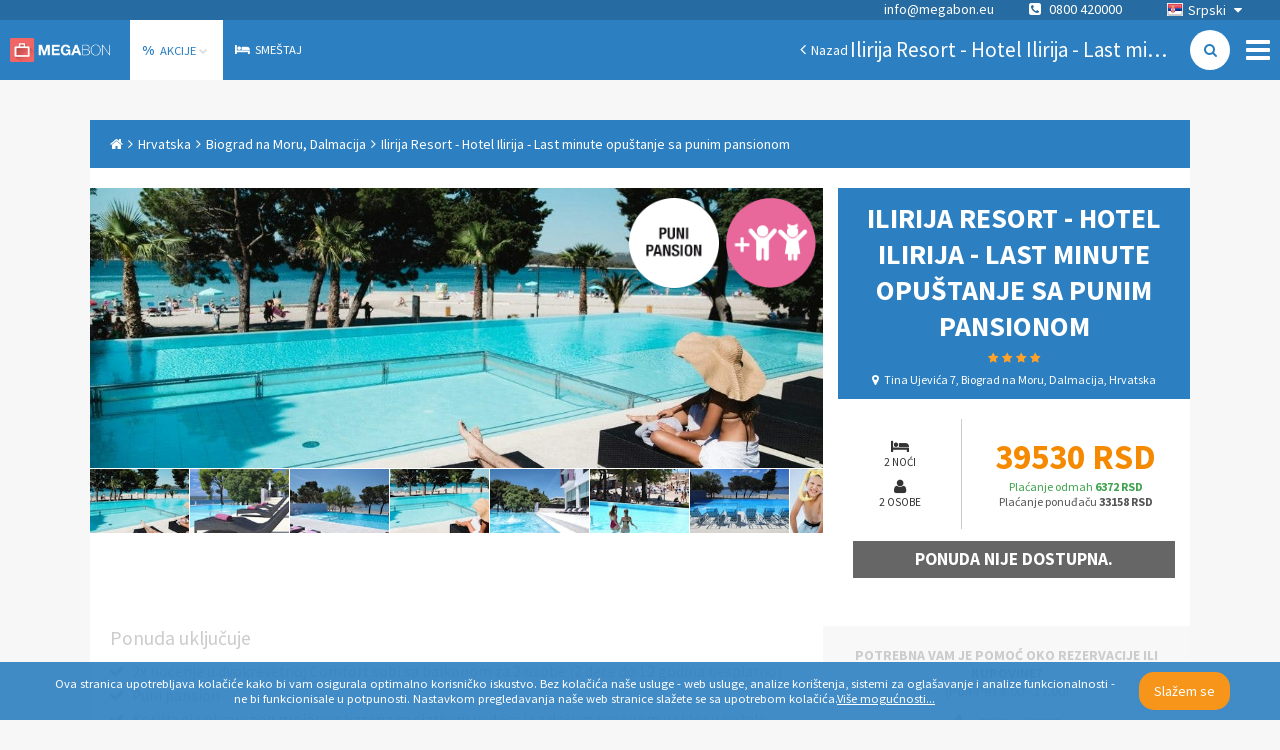

--- FILE ---
content_type: text/html; charset=utf-8
request_url: https://www.megabon.eu/sr/ponuda/hrvatska/biograd-na-moru-dalmacija/ilirija-resort-hotel-ilirija-last-minute-opustanje-sa-punim-pansionom-47128?a_aid=svipopustiRS&a_bid=517c4bd7&ref=svipopusti&utm_campaign=svipopusti_ilirija_resort_hotel_ilirija_last_minute_opustanje_sa_punim_pansionom_47128&utm_medium=Agregator&utm_source=svipopusti
body_size: 40167
content:
<!DOCTYPE html><html><head><title>Ilirija Resort - Hotel Ilirija - Last minute opuštanje sa punim pansionom - Megabon</title><meta name="viewport" content="width=device-width"><!-- Google meta tags --><meta name="description" content="Ilirija Resort - Hotel Ilirija, Biograd na Moru - HIT cena za 2 noći i 2 osobe sa uključenim punim pansionom, kupanjem i wellnessom + 2 dece boravi besplatno. Opuštajući odmor u jedinstvenom resortu!"><meta name="keywords" content="megabon, hoteli, megabon hoteli, hotelske ponude, odmor, paketi putovanja"><meta name="author" content="Megabon - Moderna Ventures"><meta name="application-name" content="megabon"><meta name="robots" content=""><!-- Facebook meta tags --><meta property="og:title" content="Ilirija Resort - Hotel Ilirija - Last minute opuštanje sa punim pansionom - Megabon"><meta property="og:description" content="Ilirija Resort - Hotel Ilirija, Biograd na Moru - HIT cena za 2 noći i 2 osobe sa uključenim punim pansionom, kupanjem i wellnessom + 2 dece boravi besplatno. Opuštajući odmor u jedinstvenom resortu!"><meta property="og:type" content="hotel"><meta property="og:image" content="https://dfdv0zghb6jws.cloudfront.net/images/images/000/185/519/original/7S9A0682-563.jpg?1716466132"><meta property="og:url" content="/sr/ponuda/hrvatska/biograd-na-moru-dalmacija/Infinity"><!-- Twitter meta tags --><meta name="twitter:card" content="Ilirija Resort - Hotel Ilirija, Biograd na Moru - HIT cena za 2 noći i 2 osobe sa uključenim punim pansionom, kupanjem i wellnessom + 2 dece boravi besplatno. Opuštajući odmor u jedinstvenom resortu!"><meta name="twitter:description" content="Ilirija Resort - Hotel Ilirija, Biograd na Moru - HIT cena za 2 noći i 2 osobe sa uključenim punim pansionom, kupanjem i wellnessom + 2 dece boravi besplatno. Opuštajući odmor u jedinstvenom resortu!"><meta name="twitter:title" content="Ilirija Resort - Hotel Ilirija - Last minute opuštanje sa punim pansionom - Megabon"><meta name="twitter:image" content="https://dfdv0zghb6jws.cloudfront.net/images/images/000/185/519/original/7S9A0682-563.jpg?1716466132"><!-- / --><link rel="stylesheet" href="https://maxcdn.bootstrapcdn.com/font-awesome/4.3.0/css/font-awesome.min.css"><link rel="stylesheet" href="https://cdnjs.cloudflare.com/ajax/libs/weather-icons/1.3.2/css/weather-icons.min.css"><link href="https://fonts.googleapis.com/css?family=Source+Sans+Pro:300,400,700&amp;subset=latin,latin-ext" rel="stylesheet" type="text/css"><link rel="stylesheet" href="/assets/app-f3d4ef41a806406fdbfcecdc3729b9aa.css"><link rel="canonical" href="/sr/ponuda/hrvatska/biograd-na-moru-dalmacija/Infinity"><!-- Google tag (gtag.js) --><script async="" src="https://www.googletagmanager.com/gtag/js?id=G-HGC4MWGZR7">   </script><script>window.dataLayer = window.dataLayer || [];
function gtag(){dataLayer.push(arguments);}
gtag('js', new Date());

gtag('consent', 'default', {
  'analytics_storage': 'granted',
  'ad_storage': 'denied',
  'ad_personalization': 'denied',
  'ad_user_data': 'denied',
});

gtag('config', 'G-HGC4MWGZR7', { 'send_page_view': false, 'anonymize_ip': true, 'locale': "sr" })
gtag('config', 'G-054VGLJKPJ', { 'send_page_view': false, 'anonymize_ip': true, 'locale': "sr" })
gtag('config', 'G-NXR8C2RTMM', { 'send_page_view': false, 'anonymize_ip': true, 'locale': "sr" })
</script><script>!function(w,d,t){
  w.TiktokAnalyticsObject=t;
  var ttq=w[t]=w[t]||[];
  ttq.methods=[
    "page","track","identify","instances","debug","on","off","once",
    "ready","alias","group","enableCookie","disableCookie","holdConsent",
    "revokeConsent","grantConsent"
  ];
  ttq.setAndDefer=function(t,e){
    t[e]=function(){
      t.push([e].concat(Array.prototype.slice.call(arguments,0)))
    }
  };
  for(var i=0;i<ttq.methods.length;i++) {
    ttq.setAndDefer(ttq,ttq.methods[i]);
  }
  ttq.instance=function(t){
    for(var e=ttq._i[t]||[],n=0;n<ttq.methods.length;n++) {
      ttq.setAndDefer(e,ttq.methods[n]);
    }
    return e;
  };
  ttq.load=function(e,n){
    var r="https://analytics.tiktok.com/i18n/pixel/events.js",o=n&&n.partner;
    ttq._i=ttq._i||{};
    ttq._i[e]=[];
    ttq._i[e]._u=r;
    ttq._t=ttq._t||{};
    ttq._t[e]=+new Date;
    ttq._o=ttq._o||{};
    ttq._o[e]=n||{};
    n=document.createElement("script");
    n.type="text/javascript";
    n.async=!0;
    n.src=r+"?sdkid="+e+"&lib="+t;
    e=document.getElementsByTagName("script")[0];
    e.parentNode.insertBefore(n,e);
  };
  ttq.load("CQQ8TKJC77UAJ8RG2V70");
  ttq.page();
}(window,document,'ttq');
</script><script>!function(f,b,e,v,n,t,s){if(f.fbq)return;n=f.fbq = function () { n.callMethod ?
n.callMethod.apply(n,arguments):n.queue.push(arguments)};if(!f._fbq)f._fbq=n;
n.push=n;n.loaded=!0;n.version='2.0';n.queue=[];t=b.createElement(e);t.async=!0;
t.src=v;s=b.getElementsByTagName(e)[0];s.parentNode.insertBefore(t,s)}(window,
document,'script','//connect.facebook.net/en_US/fbevents.js');
fbq('init', 761637433886282);
fbq('track', 'PageView');
</script><noscript><img height="1" width="1" style="display:none" src="https://www.facebook.com/tr?id=761637433886282&amp;ev=PageView&amp;noscript=1"/></noscript><script>!function(t,e){var o,n,p,r;e.__SV||(window.posthog=e,e._i=[],e.init=function(i,s,a){function g(t,e){var o=e.split(".");2==o.length&&(t=t[o[0]],e=o[1]),t[e]=function(){t.push([e].concat(Array.prototype.slice.call(arguments,0)))}}(p=t.createElement("script")).type="text/javascript",p.crossOrigin="anonymous",p.async=!0,p.src=s.api_host.replace(".i.posthog.com","-assets.i.posthog.com")+"/static/array.js",(r=t.getElementsByTagName("script")[0]).parentNode.insertBefore(p,r);var u=e;for(void 0!==a?u=e[a]=[]:a="posthog",u.people=u.people||[],u.toString=function(t){var e="posthog";return"posthog"!==a&&(e+="."+a),t||(e+=" (stub)"),e},u.people.toString=function(){return u.toString(1)+".people (stub)"},o="init capture register register_once register_for_session unregister unregister_for_session getFeatureFlag getFeatureFlagPayload isFeatureEnabled reloadFeatureFlags updateEarlyAccessFeatureEnrollment getEarlyAccessFeatures on onFeatureFlags onSessionId getSurveys getActiveMatchingSurveys renderSurvey canRenderSurvey getNextSurveyStep identify setPersonProperties group resetGroups setPersonPropertiesForFlags resetPersonPropertiesForFlags setGroupPropertiesForFlags resetGroupPropertiesForFlags reset get_distinct_id getGroups get_session_id get_session_replay_url alias set_config startSessionRecording stopSessionRecording sessionRecordingStarted captureException loadToolbar get_property getSessionProperty createPersonProfile opt_in_capturing opt_out_capturing has_opted_in_capturing has_opted_out_capturing clear_opt_in_out_capturing debug".split(" "),n=0;n<o.length;n++)g(u,o[n]);e._i.push([i,s,a])},e.__SV=1)}(document,window.posthog||[]);
posthog.init("phc_TXvNkr9QbI8x1MoaAgroi1tbqwz5EAdS76S3QdOJI0", {api_host: "https://eu.i.posthog.com", person_profiles: 'identified_only', disable_session_recording: true, loaded: (posthog) => posthog.startSessionRecording() });
</script><script type="text/javascript">var script = document.createElement('script');
script.type = 'text/javascript';
script.src = "//static.klaviyo.com/onsite/js/" + "WP3pcZ/klaviyo.js";
document.head.appendChild(script);
</script><script>!function(){
  if (!window.klaviyo) {
    window._klOnsite = window._klOnsite || [];
    try {
      window.klaviyo = new Proxy({}, {
        get: function(n, i) {
          return "push" === i ? function() {
            var n; (n = window._klOnsite).push.apply(n, arguments);
          } : function() {
            for (var n = arguments.length, o = new Array(n), w = 0; w < n; w++) o[w] = arguments[w];
            var t = "function" == typeof o[o.length - 1] ? o.pop() : void 0,
            e = new Promise(function(n) {
              window._klOnsite.push([i].concat(o, [function(i) {
                t && t(i), n(i);
              }]));
            });
            return e;
          };
        }
      });
    } catch (n) {
      window.klaviyo = window.klaviyo || [];
      window.klaviyo.push = function() {
        var n; (n = window._klOnsite).push.apply(n, arguments);
      };
    }
  }
}();
</script></head><body><div id="container"><div data-reactid=".n5gbyx9mrq" data-react-checksum="1709000152"><noscript data-reactid=".n5gbyx9mrq.0"></noscript><div class="page-container sidebar-offer-detail" data-reactid=".n5gbyx9mrq.1"><div class="side-menu " data-reactid=".n5gbyx9mrq.1.0"><div class="menu" data-reactid=".n5gbyx9mrq.1.0.0"><div class="row" data-reactid=".n5gbyx9mrq.1.0.0.0"><h3 data-reactid=".n5gbyx9mrq.1.0.0.0.0">POMOĆ KUPCIMA</h3><a href="tel:0800 420000" class="phone" data-reactid=".n5gbyx9mrq.1.0.0.0.1">0800 420000</a><div class="openhours" data-reactid=".n5gbyx9mrq.1.0.0.0.2"><span data-reactid=".n5gbyx9mrq.1.0.0.0.2.0">Radnim danima 8.00 - 17.00 </span><span data-reactid=".n5gbyx9mrq.1.0.0.0.2.1"> </span><br data-reactid=".n5gbyx9mrq.1.0.0.0.2.2"><span data-reactid=".n5gbyx9mrq.1.0.0.0.2.3">info@megabon.eu</span></div></div><div class="row" data-reactid=".n5gbyx9mrq.1.0.0.1:$Megabon"><h3 data-reactid=".n5gbyx9mrq.1.0.0.1:$Megabon.0">Megabon</h3><ul data-reactid=".n5gbyx9mrq.1.0.0.1:$Megabon.1"><li data-reactid=".n5gbyx9mrq.1.0.0.1:$Megabon.1.$aboutUs"><a href="/sr/p/stranice/o-nama-91040f5e-521a-43cb-b49b-c414f8b8b46f" data-reactid=".n5gbyx9mrq.1.0.0.1:$Megabon.1.$aboutUs.0">O nama</a></li></ul></div><div class="row" data-reactid=".n5gbyx9mrq.1.0.0.1:$Info"><h3 data-reactid=".n5gbyx9mrq.1.0.0.1:$Info.0">Info</h3><ul data-reactid=".n5gbyx9mrq.1.0.0.1:$Info.1"><li data-reactid=".n5gbyx9mrq.1.0.0.1:$Info.1.$privacyPolicy"><a href="/sr/p/stranice/zastita-licnih-podataka-6b042f04-6110-4b46-861c-99352b925e69" data-reactid=".n5gbyx9mrq.1.0.0.1:$Info.1.$privacyPolicy.0">Zaštita ličnih podataka</a></li><li data-reactid=".n5gbyx9mrq.1.0.0.1:$Info.1.$faq"><a href="/sr/p/stranice/cesta-pitanja-c45498b6-27d2-43ac-ac65-114392ae82d5" data-reactid=".n5gbyx9mrq.1.0.0.1:$Info.1.$faq.0">Česta pitanja</a></li><li data-reactid=".n5gbyx9mrq.1.0.0.1:$Info.1.$cookies"><a href="/sr/p/stranice/kolacici-d0650c98-25c7-4f5a-a26c-00a19626565d" data-reactid=".n5gbyx9mrq.1.0.0.1:$Info.1.$cookies.0">Kolačići</a></li><li data-reactid=".n5gbyx9mrq.1.0.0.1:$Info.1.$termsOfService"><a href="/sr/p/stranice/opsti-uslovi-poslovanja-c9dd806d-8f16-4b69-8be1-c8d2ee7cadd1" data-reactid=".n5gbyx9mrq.1.0.0.1:$Info.1.$termsOfService.0">Opšti uslovi poslovanja</a></li><li data-reactid=".n5gbyx9mrq.1.0.0.1:$Info.1.$onlineBooking"><a href="/sr/p/stranice/online-booking-9724065a-9054-4933-af17-765cab1eebd9" data-reactid=".n5gbyx9mrq.1.0.0.1:$Info.1.$onlineBooking.0">Online booking</a></li></ul></div><div class="row" data-reactid=".n5gbyx9mrq.1.0.0.1:$Kontakt"><h3 data-reactid=".n5gbyx9mrq.1.0.0.1:$Kontakt.0">Kontakt</h3><ul data-reactid=".n5gbyx9mrq.1.0.0.1:$Kontakt.1"><li data-reactid=".n5gbyx9mrq.1.0.0.1:$Kontakt.1.$contact"><a href="/sr/p/stranice/kontaktirajte-nas-d6c17c31-f27d-4539-bd5a-7ebd7ff4d196" data-reactid=".n5gbyx9mrq.1.0.0.1:$Kontakt.1.$contact.0">Kontaktirajte nas</a></li></ul></div></div><div class="social" data-reactid=".n5gbyx9mrq.1.0.1"><a href="https://www.facebook.com/megabon.srbija" target="_blank" rel="noreferrer" data-reactid=".n5gbyx9mrq.1.0.1.$facebook"><i class="fa fa-facebook" data-reactid=".n5gbyx9mrq.1.0.1.$facebook.0"></i></a><a href="https://www.instagram.com/megabon.rs/" target="_blank" rel="noreferrer" data-reactid=".n5gbyx9mrq.1.0.1.$instagram"><i class="fa fa-instagram" data-reactid=".n5gbyx9mrq.1.0.1.$instagram.0"></i></a></div><div class="close" data-reactid=".n5gbyx9mrq.1.0.2">×</div></div><div class="headers-container" data-reactid=".n5gbyx9mrq.1.1:0"><div class="navigation-top-header" data-reactid=".n5gbyx9mrq.1.1:0.0"><noscript data-reactid=".n5gbyx9mrq.1.1:0.0.1"></noscript><div class="locale-select" data-reactid=".n5gbyx9mrq.1.1:0.0.2"><div class="selected" data-reactid=".n5gbyx9mrq.1.1:0.0.2.0"><i class="flag sr" data-reactid=".n5gbyx9mrq.1.1:0.0.2.0.0"></i><span data-reactid=".n5gbyx9mrq.1.1:0.0.2.0.1">Srpski</span><i class="fa fa-caret-down" data-reactid=".n5gbyx9mrq.1.1:0.0.2.0.2"></i></div><ul class="" data-reactid=".n5gbyx9mrq.1.1:0.0.2.1"><li data-reactid=".n5gbyx9mrq.1.1:0.0.2.1.$en"><a href="/en" data-reactid=".n5gbyx9mrq.1.1:0.0.2.1.$en.0"><i class="flag en" data-reactid=".n5gbyx9mrq.1.1:0.0.2.1.$en.0.0"></i><span data-reactid=".n5gbyx9mrq.1.1:0.0.2.1.$en.0.1">English</span></a></li><li data-reactid=".n5gbyx9mrq.1.1:0.0.2.1.$sl"><a href="/sl" data-reactid=".n5gbyx9mrq.1.1:0.0.2.1.$sl.0"><i class="flag sl" data-reactid=".n5gbyx9mrq.1.1:0.0.2.1.$sl.0.0"></i><span data-reactid=".n5gbyx9mrq.1.1:0.0.2.1.$sl.0.1">Slovenščina</span></a></li><li data-reactid=".n5gbyx9mrq.1.1:0.0.2.1.$hr"><a href="/hr" data-reactid=".n5gbyx9mrq.1.1:0.0.2.1.$hr.0"><i class="flag hr" data-reactid=".n5gbyx9mrq.1.1:0.0.2.1.$hr.0.0"></i><span data-reactid=".n5gbyx9mrq.1.1:0.0.2.1.$hr.0.1">Hrvatski</span></a></li><li data-reactid=".n5gbyx9mrq.1.1:0.0.2.1.$sr"><a href="/sr" data-reactid=".n5gbyx9mrq.1.1:0.0.2.1.$sr.0"><i class="flag sr" data-reactid=".n5gbyx9mrq.1.1:0.0.2.1.$sr.0.0"></i><span data-reactid=".n5gbyx9mrq.1.1:0.0.2.1.$sr.0.1">Srpski</span></a></li><li data-reactid=".n5gbyx9mrq.1.1:0.0.2.1.$bs"><a href="/bs" data-reactid=".n5gbyx9mrq.1.1:0.0.2.1.$bs.0"><i class="flag bs" data-reactid=".n5gbyx9mrq.1.1:0.0.2.1.$bs.0.0"></i><span data-reactid=".n5gbyx9mrq.1.1:0.0.2.1.$bs.0.1">Bosanski</span></a></li><li data-reactid=".n5gbyx9mrq.1.1:0.0.2.1.$me"><a href="/me" data-reactid=".n5gbyx9mrq.1.1:0.0.2.1.$me.0"><i class="flag me" data-reactid=".n5gbyx9mrq.1.1:0.0.2.1.$me.0.0"></i><span data-reactid=".n5gbyx9mrq.1.1:0.0.2.1.$me.0.1">Crnogorski</span></a></li></ul></div><span class="contact" data-reactid=".n5gbyx9mrq.1.1:0.0.3"><a href="mailto:info@megabon.eu" class="email" data-reactid=".n5gbyx9mrq.1.1:0.0.3.0">info@megabon.eu</a><a href="tel:0800 420000" class="phone" data-reactid=".n5gbyx9mrq.1.1:0.0.3.1"><i class="fa fa-phone-square" data-reactid=".n5gbyx9mrq.1.1:0.0.3.1.0"></i><span data-reactid=".n5gbyx9mrq.1.1:0.0.3.1.1"> </span><span data-reactid=".n5gbyx9mrq.1.1:0.0.3.1.2">0800 420000</span></a></span></div><div class="navigation-main-header" data-reactid=".n5gbyx9mrq.1.1:0.1"><a href="/" class="brand" data-reactid=".n5gbyx9mrq.1.1:0.1.0">Megabon</a><div class="menu-holder" data-reactid=".n5gbyx9mrq.1.1:0.1.1"><ul class="menu" data-reactid=".n5gbyx9mrq.1.1:0.1.1.0"><li data-reactid=".n5gbyx9mrq.1.1:0.1.1.0.$offers"><a href="/sr/ponuda" class="active" data-reactid=".n5gbyx9mrq.1.1:0.1.1.0.$offers.0"><b class="icon" data-reactid=".n5gbyx9mrq.1.1:0.1.1.0.$offers.0.0">%</b><span data-reactid=".n5gbyx9mrq.1.1:0.1.1.0.$offers.0.1"> </span><span data-reactid=".n5gbyx9mrq.1.1:0.1.1.0.$offers.0.2">Akcije</span><span data-reactid=".n5gbyx9mrq.1.1:0.1.1.0.$offers.0.3"> </span><i class="fa fa-chevron-down" data-reactid=".n5gbyx9mrq.1.1:0.1.1.0.$offers.0.4"></i></a><span data-reactid=".n5gbyx9mrq.1.1:0.1.1.0.$offers.1"></span></li><li data-reactid=".n5gbyx9mrq.1.1:0.1.1.0.$accommodations"><a href="/sr/accommodations" class="" data-reactid=".n5gbyx9mrq.1.1:0.1.1.0.$accommodations.0"><i class="fa fa-bed" data-reactid=".n5gbyx9mrq.1.1:0.1.1.0.$accommodations.0.0"></i><span data-reactid=".n5gbyx9mrq.1.1:0.1.1.0.$accommodations.0.1"> </span><span data-reactid=".n5gbyx9mrq.1.1:0.1.1.0.$accommodations.0.2">Smeštaj</span></a></li></ul></div><div class="navigation-bar" data-reactid=".n5gbyx9mrq.1.1:0.1.2"><a href="/sr/" class="back-link left-action" data-reactid=".n5gbyx9mrq.1.1:0.1.2.0:$left-action"><i class="fa fa-angle-left" data-reactid=".n5gbyx9mrq.1.1:0.1.2.0:$left-action.0"></i><span data-reactid=".n5gbyx9mrq.1.1:0.1.2.0:$left-action.1">Nazad</span></a><div class="right-action" data-reactid=".n5gbyx9mrq.1.1:0.1.2.0:$right-action"><a href="/sr/ponuda?city=Biograd%20na%20Moru%2C%20Dalmacija&amp;country=Hrvatska" class="search-link" data-reactid=".n5gbyx9mrq.1.1:0.1.2.0:$right-action.0"><i class="fa fa-search" data-reactid=".n5gbyx9mrq.1.1:0.1.2.0:$right-action.0.0"></i></a></div><h1 class="with-search" data-reactid=".n5gbyx9mrq.1.1:0.1.2.0:$title">Ilirija Resort - Hotel Ilirija - Last minute opuštanje sa punim pansionom</h1><i class="fa fa-bars menu-button" data-reactid=".n5gbyx9mrq.1.1:0.1.2.1"></i></div></div></div><noscript data-reactid=".n5gbyx9mrq.1.1:1"></noscript><div class="sidebar sidebar-OfferDetail" data-reactid=".n5gbyx9mrq.1.1:2"><div class="breadcrumbs" data-reactid=".n5gbyx9mrq.1.1:2.0"><a href="/sr/" class="breadcrumb" data-reactid=".n5gbyx9mrq.1.1:2.0.$link-home"><i class="fa fa-home" data-reactid=".n5gbyx9mrq.1.1:2.0.$link-home.0"></i></a><i class="fa fa-angle-right" data-reactid=".n5gbyx9mrq.1.1:2.0.$icon0"></i><a class="breadcrumb" href="/sr/ponuda?country=Hrvatska" data-reactid=".n5gbyx9mrq.1.1:2.0.$link-0">Hrvatska</a><i class="fa fa-angle-right" data-reactid=".n5gbyx9mrq.1.1:2.0.$icon1"></i><a class="breadcrumb" href="/sr/ponuda?city=Biograd%20na%20Moru%2C%20Dalmacija&amp;country=Hrvatska" data-reactid=".n5gbyx9mrq.1.1:2.0.$link-1">Biograd na Moru, Dalmacija</a><i class="fa fa-angle-right" data-reactid=".n5gbyx9mrq.1.1:2.0.$icon2"></i><span class="breadcrumb" data-reactid=".n5gbyx9mrq.1.1:2.0.$link-2">Ilirija Resort - Hotel Ilirija - Last minute opuštanje sa punim pansionom</span></div><div class="offer-detail unavailable" data-reactid=".n5gbyx9mrq.1.1:2.1"><div class="row" data-reactid=".n5gbyx9mrq.1.1:2.1.0"><div class="column col-4 pull-right" data-reactid=".n5gbyx9mrq.1.1:2.1.0.0"><div class="head" data-reactid=".n5gbyx9mrq.1.1:2.1.0.0.0"><h3 data-reactid=".n5gbyx9mrq.1.1:2.1.0.0.0.0"><span data-reactid=".n5gbyx9mrq.1.1:2.1.0.0.0.0.0">Ilirija Resort - Hotel Ilirija - Last minute opuštanje sa punim pansionom</span><span class="stars" data-reactid=".n5gbyx9mrq.1.1:2.1.0.0.0.0.1"><i class="fa fa-star" data-reactid=".n5gbyx9mrq.1.1:2.1.0.0.0.0.1.$0"></i><i class="fa fa-star" data-reactid=".n5gbyx9mrq.1.1:2.1.0.0.0.0.1.$1"></i><i class="fa fa-star" data-reactid=".n5gbyx9mrq.1.1:2.1.0.0.0.0.1.$2"></i><i class="fa fa-star" data-reactid=".n5gbyx9mrq.1.1:2.1.0.0.0.0.1.$3"></i></span></h3><h4 data-reactid=".n5gbyx9mrq.1.1:2.1.0.0.0.1"><i class="fa fa-map-marker" data-reactid=".n5gbyx9mrq.1.1:2.1.0.0.0.1.0"></i><span data-reactid=".n5gbyx9mrq.1.1:2.1.0.0.0.1.1">Tina Ujevića 7, Biograd na Moru, Dalmacija, Hrvatska</span></h4></div><div class="info" data-reactid=".n5gbyx9mrq.1.1:2.1.0.0.1"><div class="offer-duration-persons" data-reactid=".n5gbyx9mrq.1.1:2.1.0.0.1.0"><div class="col" data-reactid=".n5gbyx9mrq.1.1:2.1.0.0.1.0.0"><i class="fa fa-hotel" data-reactid=".n5gbyx9mrq.1.1:2.1.0.0.1.0.0.0"></i><br data-reactid=".n5gbyx9mrq.1.1:2.1.0.0.1.0.0.1"><span data-reactid=".n5gbyx9mrq.1.1:2.1.0.0.1.0.0.2">2 noći</span></div><div class="col" data-reactid=".n5gbyx9mrq.1.1:2.1.0.0.1.0.1"><i class="fa fa-user" data-reactid=".n5gbyx9mrq.1.1:2.1.0.0.1.0.1.0"></i><br data-reactid=".n5gbyx9mrq.1.1:2.1.0.0.1.0.1.1"><span data-reactid=".n5gbyx9mrq.1.1:2.1.0.0.1.0.1.2">2 osobe</span></div></div><div class="prices" data-reactid=".n5gbyx9mrq.1.1:2.1.0.0.1.1"><div data-reactid=".n5gbyx9mrq.1.1:2.1.0.0.1.1.0"><span class="megabon" data-reactid=".n5gbyx9mrq.1.1:2.1.0.0.1.1.0.1">39530 RSD</span></div><div class="immediate" data-reactid=".n5gbyx9mrq.1.1:2.1.0.0.1.1.1"><span data-reactid=".n5gbyx9mrq.1.1:2.1.0.0.1.1.1.0">Plaćanje odmah</span><span data-reactid=".n5gbyx9mrq.1.1:2.1.0.0.1.1.1.1"> </span><b data-reactid=".n5gbyx9mrq.1.1:2.1.0.0.1.1.1.2">6372 RSD</b></div><div class="provider" data-reactid=".n5gbyx9mrq.1.1:2.1.0.0.1.1.2"><span data-reactid=".n5gbyx9mrq.1.1:2.1.0.0.1.1.2.0">Plaćanje ponuđaču</span><span data-reactid=".n5gbyx9mrq.1.1:2.1.0.0.1.1.2.1"> </span><b data-reactid=".n5gbyx9mrq.1.1:2.1.0.0.1.1.2.2">33158 RSD</b></div></div><div class="buy" data-reactid=".n5gbyx9mrq.1.1:2.1.0.0.1.2"><span class="inactive" data-reactid=".n5gbyx9mrq.1.1:2.1.0.0.1.2.0">Ponuda nije dostupna.</span></div></div></div><div class="column col-8 pull-right" data-reactid=".n5gbyx9mrq.1.1:2.1.0.1"><div class="image-header" style="background-image:url(&quot;https://dfdv0zghb6jws.cloudfront.net/images/images/000/185/519/original/7S9A0682-563.jpg?1716466132&amp;w=1024&amp;h=1024&amp;fit=max&quot;);" data-reactid=".n5gbyx9mrq.1.1:2.1.0.1.0"><div class="badges" data-reactid=".n5gbyx9mrq.1.1:2.1.0.1.0.1"><div class="badge" style="background-image:url(&quot;https://dfdv0zghb6jws.cloudfront.net/badges/images/000/000/094/original/polni-penzion_all.png?1434963598&quot;);" data-reactid=".n5gbyx9mrq.1.1:2.1.0.1.0.1.$badgepuni-pansion"></div><div class="badge" style="background-image:url(&quot;https://dfdv0zghb6jws.cloudfront.net/badges/images/000/000/189/original/002_-_2_otroka_gratis_copy.png?1676533056&quot;);" data-reactid=".n5gbyx9mrq.1.1:2.1.0.1.0.1.$badge2-dece-boravi-gratis"></div></div><div class="bottom-left" data-reactid=".n5gbyx9mrq.1.1:2.1.0.1.0.3"><noscript data-reactid=".n5gbyx9mrq.1.1:2.1.0.1.0.3.0"></noscript></div></div><div class="images" data-reactid=".n5gbyx9mrq.1.1:2.1.0.1.1"><a href="/sr/ponuda/hrvatska/biograd-na-moru-dalmacija/ilirija-resort-hotel-ilirija-last-minute-opustanje-sa-punim-pansionom-47128/photo/1" data-reactid=".n5gbyx9mrq.1.1:2.1.0.1.1.0"><div class="zoom-image" data-reactid=".n5gbyx9mrq.1.1:2.1.0.1.1.0.0"><div class="zoom-image-holder" style="background-image:url(&#x27;https://dfdv0zghb6jws.cloudfront.net/images/images/000/185/519/original/7S9A0682-563.jpg?1716466132&amp;w=150&amp;h=150&amp;fit=crop&#x27;);" data-reactid=".n5gbyx9mrq.1.1:2.1.0.1.1.0.0.0"></div></div></a><a href="/sr/ponuda/hrvatska/biograd-na-moru-dalmacija/ilirija-resort-hotel-ilirija-last-minute-opustanje-sa-punim-pansionom-47128/photo/2" data-reactid=".n5gbyx9mrq.1.1:2.1.0.1.1.1"><div class="zoom-image" data-reactid=".n5gbyx9mrq.1.1:2.1.0.1.1.1.0"><div class="zoom-image-holder" style="background-image:url(&#x27;https://dfdv0zghb6jws.cloudfront.net/images/images/000/120/916/original/image.png?1612859924&amp;w=150&amp;h=150&amp;fit=crop&#x27;);" data-reactid=".n5gbyx9mrq.1.1:2.1.0.1.1.1.0.0"></div></div></a><a href="/sr/ponuda/hrvatska/biograd-na-moru-dalmacija/ilirija-resort-hotel-ilirija-last-minute-opustanje-sa-punim-pansionom-47128/photo/3" data-reactid=".n5gbyx9mrq.1.1:2.1.0.1.1.2"><div class="zoom-image" data-reactid=".n5gbyx9mrq.1.1:2.1.0.1.1.2.0"><div class="zoom-image-holder" style="background-image:url(&#x27;https://dfdv0zghb6jws.cloudfront.net/images/images/000/164/799/original/Brez_naslova.png?1685352203&amp;w=150&amp;h=150&amp;fit=crop&#x27;);" data-reactid=".n5gbyx9mrq.1.1:2.1.0.1.1.2.0.0"></div></div></a><a href="/sr/ponuda/hrvatska/biograd-na-moru-dalmacija/ilirija-resort-hotel-ilirija-last-minute-opustanje-sa-punim-pansionom-47128/photo/4" data-reactid=".n5gbyx9mrq.1.1:2.1.0.1.1.3"><div class="zoom-image" data-reactid=".n5gbyx9mrq.1.1:2.1.0.1.1.3.0"><div class="zoom-image-holder" style="background-image:url(&#x27;https://dfdv0zghb6jws.cloudfront.net/images/images/000/185/543/original/LMB_15-1351.jpg?1716469118&amp;w=150&amp;h=150&amp;fit=crop&#x27;);" data-reactid=".n5gbyx9mrq.1.1:2.1.0.1.1.3.0.0"></div></div></a><a href="/sr/ponuda/hrvatska/biograd-na-moru-dalmacija/ilirija-resort-hotel-ilirija-last-minute-opustanje-sa-punim-pansionom-47128/photo/5" data-reactid=".n5gbyx9mrq.1.1:2.1.0.1.1.4"><div class="zoom-image" data-reactid=".n5gbyx9mrq.1.1:2.1.0.1.1.4.0"><div class="zoom-image-holder" style="background-image:url(&#x27;https://dfdv0zghb6jws.cloudfront.net/images/images/000/164/789/original/1.png?1685352162&amp;w=150&amp;h=150&amp;fit=crop&#x27;);" data-reactid=".n5gbyx9mrq.1.1:2.1.0.1.1.4.0.0"></div></div></a><a href="/sr/ponuda/hrvatska/biograd-na-moru-dalmacija/ilirija-resort-hotel-ilirija-last-minute-opustanje-sa-punim-pansionom-47128/photo/6" data-reactid=".n5gbyx9mrq.1.1:2.1.0.1.1.5"><div class="zoom-image" data-reactid=".n5gbyx9mrq.1.1:2.1.0.1.1.5.0"><div class="zoom-image-holder" style="background-image:url(&#x27;https://dfdv0zghb6jws.cloudfront.net/images/images/000/185/549/original/IMG_8252t-1147.jpg?1716469126&amp;w=150&amp;h=150&amp;fit=crop&#x27;);" data-reactid=".n5gbyx9mrq.1.1:2.1.0.1.1.5.0.0"></div></div></a><a href="/sr/ponuda/hrvatska/biograd-na-moru-dalmacija/ilirija-resort-hotel-ilirija-last-minute-opustanje-sa-punim-pansionom-47128/photo/7" data-reactid=".n5gbyx9mrq.1.1:2.1.0.1.1.6"><div class="zoom-image" data-reactid=".n5gbyx9mrq.1.1:2.1.0.1.1.6.0"><div class="zoom-image-holder" style="background-image:url(&#x27;https://dfdv0zghb6jws.cloudfront.net/images/images/000/185/548/original/IMG_8349t-1148.jpg?1716469124&amp;w=150&amp;h=150&amp;fit=crop&#x27;);" data-reactid=".n5gbyx9mrq.1.1:2.1.0.1.1.6.0.0"></div></div></a><a href="/sr/ponuda/hrvatska/biograd-na-moru-dalmacija/ilirija-resort-hotel-ilirija-last-minute-opustanje-sa-punim-pansionom-47128/photo/8" data-reactid=".n5gbyx9mrq.1.1:2.1.0.1.1.7"><div class="zoom-image" data-reactid=".n5gbyx9mrq.1.1:2.1.0.1.1.7.0"><div class="zoom-image-holder" style="background-image:url(&#x27;https://dfdv0zghb6jws.cloudfront.net/images/images/000/185/546/original/HotelsandVillasopt(11)-1531.jpg?1716469121&amp;w=150&amp;h=150&amp;fit=crop&#x27;);" data-reactid=".n5gbyx9mrq.1.1:2.1.0.1.1.7.0.0"></div></div></a><a href="/sr/ponuda/hrvatska/biograd-na-moru-dalmacija/ilirija-resort-hotel-ilirija-last-minute-opustanje-sa-punim-pansionom-47128/photo/9" data-reactid=".n5gbyx9mrq.1.1:2.1.0.1.1.8"><div class="zoom-image" data-reactid=".n5gbyx9mrq.1.1:2.1.0.1.1.8.0"><div class="zoom-image-holder" style="background-image:url(&#x27;https://dfdv0zghb6jws.cloudfront.net/images/images/000/185/520/original/j001064jpg-2330.jpg?1716466134&amp;w=150&amp;h=150&amp;fit=crop&#x27;);" data-reactid=".n5gbyx9mrq.1.1:2.1.0.1.1.8.0.0"></div></div></a><a href="/sr/ponuda/hrvatska/biograd-na-moru-dalmacija/ilirija-resort-hotel-ilirija-last-minute-opustanje-sa-punim-pansionom-47128/photo/10" data-reactid=".n5gbyx9mrq.1.1:2.1.0.1.1.9"><div class="zoom-image" data-reactid=".n5gbyx9mrq.1.1:2.1.0.1.1.9.0"><div class="zoom-image-holder" style="background-image:url(&#x27;https://dfdv0zghb6jws.cloudfront.net/images/images/000/148/370/original/image_-_2021-11-29T132013.420.jpg?1661423171&amp;w=150&amp;h=150&amp;fit=crop&#x27;);" data-reactid=".n5gbyx9mrq.1.1:2.1.0.1.1.9.0.0"></div></div></a><a href="/sr/ponuda/hrvatska/biograd-na-moru-dalmacija/ilirija-resort-hotel-ilirija-last-minute-opustanje-sa-punim-pansionom-47128/photo/11" data-reactid=".n5gbyx9mrq.1.1:2.1.0.1.1.a"><div class="zoom-image" data-reactid=".n5gbyx9mrq.1.1:2.1.0.1.1.a.0"><div class="zoom-image-holder" style="background-image:url(&#x27;https://dfdv0zghb6jws.cloudfront.net/images/images/000/185/518/original/IMGB8450t-578.jpg?1716466131&amp;w=150&amp;h=150&amp;fit=crop&#x27;);" data-reactid=".n5gbyx9mrq.1.1:2.1.0.1.1.a.0.0"></div></div></a><a href="/sr/ponuda/hrvatska/biograd-na-moru-dalmacija/ilirija-resort-hotel-ilirija-last-minute-opustanje-sa-punim-pansionom-47128/photo/12" data-reactid=".n5gbyx9mrq.1.1:2.1.0.1.1.b"><div class="zoom-image" data-reactid=".n5gbyx9mrq.1.1:2.1.0.1.1.b.0"><div class="zoom-image-holder" style="background-image:url(&#x27;https://dfdv0zghb6jws.cloudfront.net/images/images/000/185/547/original/DJI_0141t-1162.jpg?1716469123&amp;w=150&amp;h=150&amp;fit=crop&#x27;);" data-reactid=".n5gbyx9mrq.1.1:2.1.0.1.1.b.0.0"></div></div></a><a href="/sr/ponuda/hrvatska/biograd-na-moru-dalmacija/ilirija-resort-hotel-ilirija-last-minute-opustanje-sa-punim-pansionom-47128/photo/13" data-reactid=".n5gbyx9mrq.1.1:2.1.0.1.1.c"><div class="zoom-image" data-reactid=".n5gbyx9mrq.1.1:2.1.0.1.1.c.0"><div class="zoom-image-holder" style="background-image:url(&#x27;https://dfdv0zghb6jws.cloudfront.net/images/images/000/097/163/original/173604094.jpg?1559821899&amp;w=150&amp;h=150&amp;fit=crop&#x27;);" data-reactid=".n5gbyx9mrq.1.1:2.1.0.1.1.c.0.0"></div></div></a><a href="/sr/ponuda/hrvatska/biograd-na-moru-dalmacija/ilirija-resort-hotel-ilirija-last-minute-opustanje-sa-punim-pansionom-47128/photo/14" data-reactid=".n5gbyx9mrq.1.1:2.1.0.1.1.d"><div class="zoom-image" data-reactid=".n5gbyx9mrq.1.1:2.1.0.1.1.d.0"><div class="zoom-image-holder" style="background-image:url(&#x27;https://dfdv0zghb6jws.cloudfront.net/images/images/000/164/787/original/2.png?1685352151&amp;w=150&amp;h=150&amp;fit=crop&#x27;);" data-reactid=".n5gbyx9mrq.1.1:2.1.0.1.1.d.0.0"></div></div></a><a href="/sr/ponuda/hrvatska/biograd-na-moru-dalmacija/ilirija-resort-hotel-ilirija-last-minute-opustanje-sa-punim-pansionom-47128/photo/15" data-reactid=".n5gbyx9mrq.1.1:2.1.0.1.1.e"><div class="zoom-image" data-reactid=".n5gbyx9mrq.1.1:2.1.0.1.1.e.0"><div class="zoom-image-holder" style="background-image:url(&#x27;https://dfdv0zghb6jws.cloudfront.net/images/images/000/148/366/original/image_(20).jpg?1661423165&amp;w=150&amp;h=150&amp;fit=crop&#x27;);" data-reactid=".n5gbyx9mrq.1.1:2.1.0.1.1.e.0.0"></div></div></a><a href="/sr/ponuda/hrvatska/biograd-na-moru-dalmacija/ilirija-resort-hotel-ilirija-last-minute-opustanje-sa-punim-pansionom-47128/photo/16" data-reactid=".n5gbyx9mrq.1.1:2.1.0.1.1.f"><div class="zoom-image" data-reactid=".n5gbyx9mrq.1.1:2.1.0.1.1.f.0"><div class="zoom-image-holder" style="background-image:url(&#x27;https://dfdv0zghb6jws.cloudfront.net/images/images/000/148/367/original/image_(19).jpg?1661423166&amp;w=150&amp;h=150&amp;fit=crop&#x27;);" data-reactid=".n5gbyx9mrq.1.1:2.1.0.1.1.f.0.0"></div></div></a><a href="/sr/ponuda/hrvatska/biograd-na-moru-dalmacija/ilirija-resort-hotel-ilirija-last-minute-opustanje-sa-punim-pansionom-47128/photo/17" data-reactid=".n5gbyx9mrq.1.1:2.1.0.1.1.g"><div class="zoom-image" data-reactid=".n5gbyx9mrq.1.1:2.1.0.1.1.g.0"><div class="zoom-image-holder" style="background-image:url(&#x27;https://dfdv0zghb6jws.cloudfront.net/images/images/000/185/537/original/7S9A1166-1349.jpg?1716469112&amp;w=150&amp;h=150&amp;fit=crop&#x27;);" data-reactid=".n5gbyx9mrq.1.1:2.1.0.1.1.g.0.0"></div></div></a><a href="/sr/ponuda/hrvatska/biograd-na-moru-dalmacija/ilirija-resort-hotel-ilirija-last-minute-opustanje-sa-punim-pansionom-47128/photo/18" data-reactid=".n5gbyx9mrq.1.1:2.1.0.1.1.h"><div class="zoom-image" data-reactid=".n5gbyx9mrq.1.1:2.1.0.1.1.h.0"><div class="zoom-image-holder" style="background-image:url(&#x27;https://dfdv0zghb6jws.cloudfront.net/images/images/000/120/915/original/image(5).png?1612859921&amp;w=150&amp;h=150&amp;fit=crop&#x27;);" data-reactid=".n5gbyx9mrq.1.1:2.1.0.1.1.h.0.0"></div></div></a><a href="/sr/ponuda/hrvatska/biograd-na-moru-dalmacija/ilirija-resort-hotel-ilirija-last-minute-opustanje-sa-punim-pansionom-47128/photo/19" data-reactid=".n5gbyx9mrq.1.1:2.1.0.1.1.i"><div class="zoom-image" data-reactid=".n5gbyx9mrq.1.1:2.1.0.1.1.i.0"><div class="zoom-image-holder" style="background-image:url(&#x27;https://dfdv0zghb6jws.cloudfront.net/images/images/000/164/782/original/352350904.jpg?1685351608&amp;w=150&amp;h=150&amp;fit=crop&#x27;);" data-reactid=".n5gbyx9mrq.1.1:2.1.0.1.1.i.0.0"></div></div></a><a href="/sr/ponuda/hrvatska/biograd-na-moru-dalmacija/ilirija-resort-hotel-ilirija-last-minute-opustanje-sa-punim-pansionom-47128/photo/20" data-reactid=".n5gbyx9mrq.1.1:2.1.0.1.1.j"><div class="zoom-image" data-reactid=".n5gbyx9mrq.1.1:2.1.0.1.1.j.0"><div class="zoom-image-holder" style="background-image:url(&#x27;https://dfdv0zghb6jws.cloudfront.net/images/images/000/185/526/original/image.jpeg?1716466152&amp;w=150&amp;h=150&amp;fit=crop&#x27;);" data-reactid=".n5gbyx9mrq.1.1:2.1.0.1.1.j.0.0"></div></div></a><a href="/sr/ponuda/hrvatska/biograd-na-moru-dalmacija/ilirija-resort-hotel-ilirija-last-minute-opustanje-sa-punim-pansionom-47128/photo/21" data-reactid=".n5gbyx9mrq.1.1:2.1.0.1.1.k"><div class="zoom-image" data-reactid=".n5gbyx9mrq.1.1:2.1.0.1.1.k.0"><div class="zoom-image-holder" style="background-image:url(&#x27;https://dfdv0zghb6jws.cloudfront.net/images/images/000/185/525/original/image_(1).jpeg?1716466151&amp;w=150&amp;h=150&amp;fit=crop&#x27;);" data-reactid=".n5gbyx9mrq.1.1:2.1.0.1.1.k.0.0"></div></div></a><a href="/sr/ponuda/hrvatska/biograd-na-moru-dalmacija/ilirija-resort-hotel-ilirija-last-minute-opustanje-sa-punim-pansionom-47128/photo/22" data-reactid=".n5gbyx9mrq.1.1:2.1.0.1.1.l"><div class="zoom-image" data-reactid=".n5gbyx9mrq.1.1:2.1.0.1.1.l.0"><div class="zoom-image-holder" style="background-image:url(&#x27;https://dfdv0zghb6jws.cloudfront.net/images/images/000/185/524/original/image_(2).jpeg?1716466149&amp;w=150&amp;h=150&amp;fit=crop&#x27;);" data-reactid=".n5gbyx9mrq.1.1:2.1.0.1.1.l.0.0"></div></div></a><a href="/sr/ponuda/hrvatska/biograd-na-moru-dalmacija/ilirija-resort-hotel-ilirija-last-minute-opustanje-sa-punim-pansionom-47128/photo/23" data-reactid=".n5gbyx9mrq.1.1:2.1.0.1.1.m"><div class="zoom-image" data-reactid=".n5gbyx9mrq.1.1:2.1.0.1.1.m.0"><div class="zoom-image-holder" style="background-image:url(&#x27;https://dfdv0zghb6jws.cloudfront.net/images/images/000/185/522/original/imga6005t-3390.jpg?1716466139&amp;w=150&amp;h=150&amp;fit=crop&#x27;);" data-reactid=".n5gbyx9mrq.1.1:2.1.0.1.1.m.0.0"></div></div></a><a href="/sr/ponuda/hrvatska/biograd-na-moru-dalmacija/ilirija-resort-hotel-ilirija-last-minute-opustanje-sa-punim-pansionom-47128/photo/24" data-reactid=".n5gbyx9mrq.1.1:2.1.0.1.1.n"><div class="zoom-image" data-reactid=".n5gbyx9mrq.1.1:2.1.0.1.1.n.0"><div class="zoom-image-holder" style="background-image:url(&#x27;https://dfdv0zghb6jws.cloudfront.net/images/images/000/185/523/original/image.jpeg?1716466141&amp;w=150&amp;h=150&amp;fit=crop&#x27;);" data-reactid=".n5gbyx9mrq.1.1:2.1.0.1.1.n.0.0"></div></div></a><a href="/sr/ponuda/hrvatska/biograd-na-moru-dalmacija/ilirija-resort-hotel-ilirija-last-minute-opustanje-sa-punim-pansionom-47128/photo/25" data-reactid=".n5gbyx9mrq.1.1:2.1.0.1.1.o"><div class="zoom-image" data-reactid=".n5gbyx9mrq.1.1:2.1.0.1.1.o.0"><div class="zoom-image-holder" style="background-image:url(&#x27;https://dfdv0zghb6jws.cloudfront.net/images/images/000/106/530/original/ilirija-resort-ilirija-biograd-na-moru-3.jpeg?1582113222&amp;w=150&amp;h=150&amp;fit=crop&#x27;);" data-reactid=".n5gbyx9mrq.1.1:2.1.0.1.1.o.0.0"></div></div></a><a href="/sr/ponuda/hrvatska/biograd-na-moru-dalmacija/ilirija-resort-hotel-ilirija-last-minute-opustanje-sa-punim-pansionom-47128/photo/26" data-reactid=".n5gbyx9mrq.1.1:2.1.0.1.1.p"><div class="zoom-image" data-reactid=".n5gbyx9mrq.1.1:2.1.0.1.1.p.0"><div class="zoom-image-holder" style="background-image:url(&#x27;https://dfdv0zghb6jws.cloudfront.net/images/images/000/120/908/original/16.jpg?1612858078&amp;w=150&amp;h=150&amp;fit=crop&#x27;);" data-reactid=".n5gbyx9mrq.1.1:2.1.0.1.1.p.0.0"></div></div></a><a href="/sr/ponuda/hrvatska/biograd-na-moru-dalmacija/ilirija-resort-hotel-ilirija-last-minute-opustanje-sa-punim-pansionom-47128/photo/27" data-reactid=".n5gbyx9mrq.1.1:2.1.0.1.1.q"><div class="zoom-image" data-reactid=".n5gbyx9mrq.1.1:2.1.0.1.1.q.0"><div class="zoom-image-holder" style="background-image:url(&#x27;https://dfdv0zghb6jws.cloudfront.net/images/images/000/120/904/original/15.jpg?1612858072&amp;w=150&amp;h=150&amp;fit=crop&#x27;);" data-reactid=".n5gbyx9mrq.1.1:2.1.0.1.1.q.0.0"></div></div></a><a href="/sr/ponuda/hrvatska/biograd-na-moru-dalmacija/ilirija-resort-hotel-ilirija-last-minute-opustanje-sa-punim-pansionom-47128/photo/28" data-reactid=".n5gbyx9mrq.1.1:2.1.0.1.1.r"><div class="zoom-image" data-reactid=".n5gbyx9mrq.1.1:2.1.0.1.1.r.0"><div class="zoom-image-holder" style="background-image:url(&#x27;https://dfdv0zghb6jws.cloudfront.net/images/images/000/164/791/original/5.png?1685352171&amp;w=150&amp;h=150&amp;fit=crop&#x27;);" data-reactid=".n5gbyx9mrq.1.1:2.1.0.1.1.r.0.0"></div></div></a><a href="/sr/ponuda/hrvatska/biograd-na-moru-dalmacija/ilirija-resort-hotel-ilirija-last-minute-opustanje-sa-punim-pansionom-47128/photo/29" data-reactid=".n5gbyx9mrq.1.1:2.1.0.1.1.s"><div class="zoom-image" data-reactid=".n5gbyx9mrq.1.1:2.1.0.1.1.s.0"><div class="zoom-image-holder" style="background-image:url(&#x27;https://dfdv0zghb6jws.cloudfront.net/images/images/000/164/785/original/429382059.jpg?1685351611&amp;w=150&amp;h=150&amp;fit=crop&#x27;);" data-reactid=".n5gbyx9mrq.1.1:2.1.0.1.1.s.0.0"></div></div></a><a href="/sr/ponuda/hrvatska/biograd-na-moru-dalmacija/ilirija-resort-hotel-ilirija-last-minute-opustanje-sa-punim-pansionom-47128/photo/30" data-reactid=".n5gbyx9mrq.1.1:2.1.0.1.1.t"><div class="zoom-image" data-reactid=".n5gbyx9mrq.1.1:2.1.0.1.1.t.0"><div class="zoom-image-holder" style="background-image:url(&#x27;https://dfdv0zghb6jws.cloudfront.net/images/images/000/164/784/original/429382048.jpg?1685351610&amp;w=150&amp;h=150&amp;fit=crop&#x27;);" data-reactid=".n5gbyx9mrq.1.1:2.1.0.1.1.t.0.0"></div></div></a><a href="/sr/ponuda/hrvatska/biograd-na-moru-dalmacija/ilirija-resort-hotel-ilirija-last-minute-opustanje-sa-punim-pansionom-47128/photo/31" data-reactid=".n5gbyx9mrq.1.1:2.1.0.1.1.u"><div class="zoom-image" data-reactid=".n5gbyx9mrq.1.1:2.1.0.1.1.u.0"><div class="zoom-image-holder" style="background-image:url(&#x27;https://dfdv0zghb6jws.cloudfront.net/images/images/000/164/790/original/4.png?1685352166&amp;w=150&amp;h=150&amp;fit=crop&#x27;);" data-reactid=".n5gbyx9mrq.1.1:2.1.0.1.1.u.0.0"></div></div></a><a href="/sr/ponuda/hrvatska/biograd-na-moru-dalmacija/ilirija-resort-hotel-ilirija-last-minute-opustanje-sa-punim-pansionom-47128/photo/32" data-reactid=".n5gbyx9mrq.1.1:2.1.0.1.1.v"><div class="zoom-image" data-reactid=".n5gbyx9mrq.1.1:2.1.0.1.1.v.0"><div class="zoom-image-holder" style="background-image:url(&#x27;https://dfdv0zghb6jws.cloudfront.net/images/images/000/164/788/original/3.png?1685352156&amp;w=150&amp;h=150&amp;fit=crop&#x27;);" data-reactid=".n5gbyx9mrq.1.1:2.1.0.1.1.v.0.0"></div></div></a><a href="/sr/ponuda/hrvatska/biograd-na-moru-dalmacija/ilirija-resort-hotel-ilirija-last-minute-opustanje-sa-punim-pansionom-47128/photo/33" data-reactid=".n5gbyx9mrq.1.1:2.1.0.1.1.w"><div class="zoom-image" data-reactid=".n5gbyx9mrq.1.1:2.1.0.1.1.w.0"><div class="zoom-image-holder" style="background-image:url(&#x27;https://dfdv0zghb6jws.cloudfront.net/images/images/000/120/903/original/13.jpg?1612858051&amp;w=150&amp;h=150&amp;fit=crop&#x27;);" data-reactid=".n5gbyx9mrq.1.1:2.1.0.1.1.w.0.0"></div></div></a><a href="/sr/ponuda/hrvatska/biograd-na-moru-dalmacija/ilirija-resort-hotel-ilirija-last-minute-opustanje-sa-punim-pansionom-47128/photo/34" data-reactid=".n5gbyx9mrq.1.1:2.1.0.1.1.x"><div class="zoom-image" data-reactid=".n5gbyx9mrq.1.1:2.1.0.1.1.x.0"><div class="zoom-image-holder" style="background-image:url(&#x27;https://dfdv0zghb6jws.cloudfront.net/images/images/000/185/540/original/IMG_4994-1021.jpg?1716469113&amp;w=150&amp;h=150&amp;fit=crop&#x27;);" data-reactid=".n5gbyx9mrq.1.1:2.1.0.1.1.x.0.0"></div></div></a><a href="/sr/ponuda/hrvatska/biograd-na-moru-dalmacija/ilirija-resort-hotel-ilirija-last-minute-opustanje-sa-punim-pansionom-47128/photo/35" data-reactid=".n5gbyx9mrq.1.1:2.1.0.1.1.y"><div class="zoom-image" data-reactid=".n5gbyx9mrq.1.1:2.1.0.1.1.y.0"><div class="zoom-image-holder" style="background-image:url(&#x27;https://dfdv0zghb6jws.cloudfront.net/images/images/000/185/538/original/Ilirija000375t-896.jpg?1716469111&amp;w=150&amp;h=150&amp;fit=crop&#x27;);" data-reactid=".n5gbyx9mrq.1.1:2.1.0.1.1.y.0.0"></div></div></a><a href="/sr/ponuda/hrvatska/biograd-na-moru-dalmacija/ilirija-resort-hotel-ilirija-last-minute-opustanje-sa-punim-pansionom-47128/photo/36" data-reactid=".n5gbyx9mrq.1.1:2.1.0.1.1.z"><div class="zoom-image" data-reactid=".n5gbyx9mrq.1.1:2.1.0.1.1.z.0"><div class="zoom-image-holder" style="background-image:url(&#x27;https://dfdv0zghb6jws.cloudfront.net/images/images/000/185/541/original/7S9A2167-575.jpg?1716469115&amp;w=150&amp;h=150&amp;fit=crop&#x27;);" data-reactid=".n5gbyx9mrq.1.1:2.1.0.1.1.z.0.0"></div></div></a><a href="/sr/ponuda/hrvatska/biograd-na-moru-dalmacija/ilirija-resort-hotel-ilirija-last-minute-opustanje-sa-punim-pansionom-47128/photo/37" data-reactid=".n5gbyx9mrq.1.1:2.1.0.1.1.10"><div class="zoom-image" data-reactid=".n5gbyx9mrq.1.1:2.1.0.1.1.10.0"><div class="zoom-image-holder" style="background-image:url(&#x27;https://dfdv0zghb6jws.cloudfront.net/images/images/000/164/792/original/6.png?1685352176&amp;w=150&amp;h=150&amp;fit=crop&#x27;);" data-reactid=".n5gbyx9mrq.1.1:2.1.0.1.1.10.0.0"></div></div></a><a href="/sr/ponuda/hrvatska/biograd-na-moru-dalmacija/ilirija-resort-hotel-ilirija-last-minute-opustanje-sa-punim-pansionom-47128/photo/38" data-reactid=".n5gbyx9mrq.1.1:2.1.0.1.1.11"><div class="zoom-image" data-reactid=".n5gbyx9mrq.1.1:2.1.0.1.1.11.0"><div class="zoom-image-holder" style="background-image:url(&#x27;https://dfdv0zghb6jws.cloudfront.net/images/images/000/165/038/original/342708485_757664962533177_7225422363967688298_n.jpg?1685610746&amp;w=150&amp;h=150&amp;fit=crop&#x27;);" data-reactid=".n5gbyx9mrq.1.1:2.1.0.1.1.11.0.0"></div></div></a><a href="/sr/ponuda/hrvatska/biograd-na-moru-dalmacija/ilirija-resort-hotel-ilirija-last-minute-opustanje-sa-punim-pansionom-47128/photo/39" data-reactid=".n5gbyx9mrq.1.1:2.1.0.1.1.12"><div class="zoom-image" data-reactid=".n5gbyx9mrq.1.1:2.1.0.1.1.12.0"><div class="zoom-image-holder" style="background-image:url(&#x27;https://dfdv0zghb6jws.cloudfront.net/images/images/000/185/544/original/n-c2-851.jpg?1716469119&amp;w=150&amp;h=150&amp;fit=crop&#x27;);" data-reactid=".n5gbyx9mrq.1.1:2.1.0.1.1.12.0.0"></div></div></a><a href="/sr/ponuda/hrvatska/biograd-na-moru-dalmacija/ilirija-resort-hotel-ilirija-last-minute-opustanje-sa-punim-pansionom-47128/photo/40" data-reactid=".n5gbyx9mrq.1.1:2.1.0.1.1.13"><div class="zoom-image" data-reactid=".n5gbyx9mrq.1.1:2.1.0.1.1.13.0"><div class="zoom-image-holder" style="background-image:url(&#x27;https://dfdv0zghb6jws.cloudfront.net/images/images/000/185/545/original/IMGB3520t-875.jpg?1716469120&amp;w=150&amp;h=150&amp;fit=crop&#x27;);" data-reactid=".n5gbyx9mrq.1.1:2.1.0.1.1.13.0.0"></div></div></a><a href="/sr/ponuda/hrvatska/biograd-na-moru-dalmacija/ilirija-resort-hotel-ilirija-last-minute-opustanje-sa-punim-pansionom-47128/photo/41" data-reactid=".n5gbyx9mrq.1.1:2.1.0.1.1.14"><div class="zoom-image" data-reactid=".n5gbyx9mrq.1.1:2.1.0.1.1.14.0"><div class="zoom-image-holder" style="background-image:url(&#x27;https://dfdv0zghb6jws.cloudfront.net/images/images/000/185/521/original/image.jpeg?1716466137&amp;w=150&amp;h=150&amp;fit=crop&#x27;);" data-reactid=".n5gbyx9mrq.1.1:2.1.0.1.1.14.0.0"></div></div></a><a href="/sr/ponuda/hrvatska/biograd-na-moru-dalmacija/ilirija-resort-hotel-ilirija-last-minute-opustanje-sa-punim-pansionom-47128/photo/42" data-reactid=".n5gbyx9mrq.1.1:2.1.0.1.1.15"><div class="zoom-image" data-reactid=".n5gbyx9mrq.1.1:2.1.0.1.1.15.0"><div class="zoom-image-holder" style="background-image:url(&#x27;https://dfdv0zghb6jws.cloudfront.net/images/images/000/164/786/original/432066703.jpg?1685351612&amp;w=150&amp;h=150&amp;fit=crop&#x27;);" data-reactid=".n5gbyx9mrq.1.1:2.1.0.1.1.15.0.0"></div></div></a><a href="/sr/ponuda/hrvatska/biograd-na-moru-dalmacija/ilirija-resort-hotel-ilirija-last-minute-opustanje-sa-punim-pansionom-47128/photo/43" data-reactid=".n5gbyx9mrq.1.1:2.1.0.1.1.16"><div class="zoom-image" data-reactid=".n5gbyx9mrq.1.1:2.1.0.1.1.16.0"><div class="zoom-image-holder" style="background-image:url(&#x27;https://dfdv0zghb6jws.cloudfront.net/images/images/000/120/910/original/19.jpg?1612858081&amp;w=150&amp;h=150&amp;fit=crop&#x27;);" data-reactid=".n5gbyx9mrq.1.1:2.1.0.1.1.16.0.0"></div></div></a><a href="/sr/ponuda/hrvatska/biograd-na-moru-dalmacija/ilirija-resort-hotel-ilirija-last-minute-opustanje-sa-punim-pansionom-47128/photo/44" data-reactid=".n5gbyx9mrq.1.1:2.1.0.1.1.17"><div class="zoom-image" data-reactid=".n5gbyx9mrq.1.1:2.1.0.1.1.17.0"><div class="zoom-image-holder" style="background-image:url(&#x27;https://dfdv0zghb6jws.cloudfront.net/images/images/000/164/794/original/9.png?1685352185&amp;w=150&amp;h=150&amp;fit=crop&#x27;);" data-reactid=".n5gbyx9mrq.1.1:2.1.0.1.1.17.0.0"></div></div></a><a href="/sr/ponuda/hrvatska/biograd-na-moru-dalmacija/ilirija-resort-hotel-ilirija-last-minute-opustanje-sa-punim-pansionom-47128/photo/45" data-reactid=".n5gbyx9mrq.1.1:2.1.0.1.1.18"><div class="zoom-image" data-reactid=".n5gbyx9mrq.1.1:2.1.0.1.1.18.0"><div class="zoom-image-holder" style="background-image:url(&#x27;https://dfdv0zghb6jws.cloudfront.net/images/images/000/164/795/original/8.png?1685352190&amp;w=150&amp;h=150&amp;fit=crop&#x27;);" data-reactid=".n5gbyx9mrq.1.1:2.1.0.1.1.18.0.0"></div></div></a><a href="/sr/ponuda/hrvatska/biograd-na-moru-dalmacija/ilirija-resort-hotel-ilirija-last-minute-opustanje-sa-punim-pansionom-47128/photo/46" data-reactid=".n5gbyx9mrq.1.1:2.1.0.1.1.19"><div class="zoom-image" data-reactid=".n5gbyx9mrq.1.1:2.1.0.1.1.19.0"><div class="zoom-image-holder" style="background-image:url(&#x27;https://dfdv0zghb6jws.cloudfront.net/images/images/000/185/542/original/7S9A4862JPG-982.jpg?1716469116&amp;w=150&amp;h=150&amp;fit=crop&#x27;);" data-reactid=".n5gbyx9mrq.1.1:2.1.0.1.1.19.0.0"></div></div></a><a href="/sr/ponuda/hrvatska/biograd-na-moru-dalmacija/ilirija-resort-hotel-ilirija-last-minute-opustanje-sa-punim-pansionom-47128/photo/47" data-reactid=".n5gbyx9mrq.1.1:2.1.0.1.1.1a"><div class="zoom-image" data-reactid=".n5gbyx9mrq.1.1:2.1.0.1.1.1a.0"><div class="zoom-image-holder" style="background-image:url(&#x27;https://dfdv0zghb6jws.cloudfront.net/images/images/000/120/911/original/image(1).png?1612859906&amp;w=150&amp;h=150&amp;fit=crop&#x27;);" data-reactid=".n5gbyx9mrq.1.1:2.1.0.1.1.1a.0.0"></div></div></a><a href="/sr/ponuda/hrvatska/biograd-na-moru-dalmacija/ilirija-resort-hotel-ilirija-last-minute-opustanje-sa-punim-pansionom-47128/photo/48" data-reactid=".n5gbyx9mrq.1.1:2.1.0.1.1.1b"><div class="zoom-image" data-reactid=".n5gbyx9mrq.1.1:2.1.0.1.1.1b.0"><div class="zoom-image-holder" style="background-image:url(&#x27;https://dfdv0zghb6jws.cloudfront.net/images/images/000/120/900/original/12.jpg?1612858047&amp;w=150&amp;h=150&amp;fit=crop&#x27;);" data-reactid=".n5gbyx9mrq.1.1:2.1.0.1.1.1b.0.0"></div></div></a><a href="/sr/ponuda/hrvatska/biograd-na-moru-dalmacija/ilirija-resort-hotel-ilirija-last-minute-opustanje-sa-punim-pansionom-47128/photo/49" data-reactid=".n5gbyx9mrq.1.1:2.1.0.1.1.1c"><div class="zoom-image" data-reactid=".n5gbyx9mrq.1.1:2.1.0.1.1.1c.0"><div class="zoom-image-holder" style="background-image:url(&#x27;https://dfdv0zghb6jws.cloudfront.net/images/images/000/120/901/original/10.jpg?1612858048&amp;w=150&amp;h=150&amp;fit=crop&#x27;);" data-reactid=".n5gbyx9mrq.1.1:2.1.0.1.1.1c.0.0"></div></div></a><a href="/sr/ponuda/hrvatska/biograd-na-moru-dalmacija/ilirija-resort-hotel-ilirija-last-minute-opustanje-sa-punim-pansionom-47128/photo/50" data-reactid=".n5gbyx9mrq.1.1:2.1.0.1.1.1d"><div class="zoom-image" data-reactid=".n5gbyx9mrq.1.1:2.1.0.1.1.1d.0"><div class="zoom-image-holder" style="background-image:url(&#x27;https://dfdv0zghb6jws.cloudfront.net/images/images/000/120/895/original/7.jpg?1612858024&amp;w=150&amp;h=150&amp;fit=crop&#x27;);" data-reactid=".n5gbyx9mrq.1.1:2.1.0.1.1.1d.0.0"></div></div></a><a href="/sr/ponuda/hrvatska/biograd-na-moru-dalmacija/ilirija-resort-hotel-ilirija-last-minute-opustanje-sa-punim-pansionom-47128/photo/51" data-reactid=".n5gbyx9mrq.1.1:2.1.0.1.1.1e"><div class="zoom-image" data-reactid=".n5gbyx9mrq.1.1:2.1.0.1.1.1e.0"><div class="zoom-image-holder" style="background-image:url(&#x27;https://dfdv0zghb6jws.cloudfront.net/images/images/000/120/898/original/8.jpg?1612858029&amp;w=150&amp;h=150&amp;fit=crop&#x27;);" data-reactid=".n5gbyx9mrq.1.1:2.1.0.1.1.1e.0.0"></div></div></a><a href="/sr/ponuda/hrvatska/biograd-na-moru-dalmacija/ilirija-resort-hotel-ilirija-last-minute-opustanje-sa-punim-pansionom-47128/photo/52" data-reactid=".n5gbyx9mrq.1.1:2.1.0.1.1.1f"><div class="zoom-image" data-reactid=".n5gbyx9mrq.1.1:2.1.0.1.1.1f.0"><div class="zoom-image-holder" style="background-image:url(&#x27;https://dfdv0zghb6jws.cloudfront.net/images/images/000/120/906/original/17.jpg?1612858075&amp;w=150&amp;h=150&amp;fit=crop&#x27;);" data-reactid=".n5gbyx9mrq.1.1:2.1.0.1.1.1f.0.0"></div></div></a><a href="/sr/ponuda/hrvatska/biograd-na-moru-dalmacija/ilirija-resort-hotel-ilirija-last-minute-opustanje-sa-punim-pansionom-47128/photo/53" data-reactid=".n5gbyx9mrq.1.1:2.1.0.1.1.1g"><div class="zoom-image" data-reactid=".n5gbyx9mrq.1.1:2.1.0.1.1.1g.0"><div class="zoom-image-holder" style="background-image:url(&#x27;https://dfdv0zghb6jws.cloudfront.net/images/images/000/148/365/original/image_(21).jpg?1661423164&amp;w=150&amp;h=150&amp;fit=crop&#x27;);" data-reactid=".n5gbyx9mrq.1.1:2.1.0.1.1.1g.0.0"></div></div></a></div><noscript data-reactid=".n5gbyx9mrq.1.1:2.1.0.1.2"></noscript><noscript data-reactid=".n5gbyx9mrq.1.1:2.1.0.1.3"></noscript><noscript data-reactid=".n5gbyx9mrq.1.1:2.1.0.1.4"></noscript></div></div><div class="row" data-reactid=".n5gbyx9mrq.1.1:2.1.1"><div class="column col-8" data-reactid=".n5gbyx9mrq.1.1:2.1.1.0"><noscript data-reactid=".n5gbyx9mrq.1.1:2.1.1.0.1"></noscript><div class="text-info" data-reactid=".n5gbyx9mrq.1.1:2.1.1.0.2"><h5 class="includes" data-reactid=".n5gbyx9mrq.1.1:2.1.1.0.2.0">Ponuda uključuje</h5><ul class="includes" data-reactid=".n5gbyx9mrq.1.1:2.1.1.0.2.1"><li data-reactid=".n5gbyx9mrq.1.1:2.1.1.0.2.1.0"><span data-reactid=".n5gbyx9mrq.1.1:2.1.1.0.2.1.0.0">2x noćenje u dvokrevetnoj Comfort sobi sa balkonom za 2 osobe (2 dece do 12 godina besplatno)</span></li><li data-reactid=".n5gbyx9mrq.1.1:2.1.1.0.2.1.1"><span data-reactid=".n5gbyx9mrq.1.1:2.1.1.0.2.1.1.0">Puni pansion</span></li><li data-reactid=".n5gbyx9mrq.1.1:2.1.1.0.2.1.2"><span data-reactid=".n5gbyx9mrq.1.1:2.1.1.0.2.1.2.0">Korištenje otvorenog grejanog bazena sa slatkom vodom i sa dečjim bazenom u sklopu hotela Adriatic</span></li><li data-reactid=".n5gbyx9mrq.1.1:2.1.1.0.2.1.3"><span data-reactid=".n5gbyx9mrq.1.1:2.1.1.0.2.1.3.0">Korištenje zatvorenog grejanog bazena sa slatkom vodom i sa pogledom na more u sklopu hotela Ilirije</span></li><li data-reactid=".n5gbyx9mrq.1.1:2.1.1.0.2.1.4"><span data-reactid=".n5gbyx9mrq.1.1:2.1.1.0.2.1.4.0">1x tokom boravka korištenje Spa zone (saune, whirlpooli, relax zone, fitness) u trajanju od 90 minuta (uz prethodnu rezervaciju termina)</span></li><li data-reactid=".n5gbyx9mrq.1.1:2.1.1.0.2.1.5"><span data-reactid=".n5gbyx9mrq.1.1:2.1.1.0.2.1.5.0">Korištenje plesne terase u Hotelu Ilirija: glazba uživo i ples (svaki dan u večernjim satima) i Lavender Lounge Bara </span></li><li data-reactid=".n5gbyx9mrq.1.1:2.1.1.0.2.1.6"><span data-reactid=".n5gbyx9mrq.1.1:2.1.1.0.2.1.6.0">Zabavu u Aquatic Beach Clubu (dnevne i večernje zabavne i sportske aktivnosti u izvedbi profesionalnih animatora, povremeno u izvedbi performena i glazbenih ili plesnih izvođača za decu i odrasle)</span></li><li data-reactid=".n5gbyx9mrq.1.1:2.1.1.0.2.1.7"><span data-reactid=".n5gbyx9mrq.1.1:2.1.1.0.2.1.7.0">Korištenje gaming sobe</span></li><li data-reactid=".n5gbyx9mrq.1.1:2.1.1.0.2.1.8"><span data-reactid=".n5gbyx9mrq.1.1:2.1.1.0.2.1.8.0">Izlet na Kornate (utorkom i četvrtkom) i na Vrgadu (sredom)</span></li><li data-reactid=".n5gbyx9mrq.1.1:2.1.1.0.2.1.9"><span data-reactid=".n5gbyx9mrq.1.1:2.1.1.0.2.1.9.0">30% popusta na ulaznice za Dalmaland</span></li><li data-reactid=".n5gbyx9mrq.1.1:2.1.1.0.2.1.a"><span data-reactid=".n5gbyx9mrq.1.1:2.1.1.0.2.1.a.0">Ponuda se može iskoristiti od 1. 6. 2024. do 10. 6. 2024.</span></li></ul></div><noscript data-reactid=".n5gbyx9mrq.1.1:2.1.1.0.3"></noscript><div class="text-info" data-reactid=".n5gbyx9mrq.1.1:2.1.1.0.4"><div class="expandable-text undefined" data-reactid=".n5gbyx9mrq.1.1:2.1.1.0.4.1"><div data-reactid=".n5gbyx9mrq.1.1:2.1.1.0.4.1.0"><b data-reactid=".n5gbyx9mrq.1.1:2.1.1.0.4.1.0.0"><span data-reactid=".n5gbyx9mrq.1.1:2.1.1.0.4.1.0.0.0">✔odmor u resortu u Biogradu na Moru sa vlastitom plažom i vlastitim bazenom </span></b><b data-reactid=".n5gbyx9mrq.1.1:2.1.1.0.4.1.0.1"><span data-reactid=".n5gbyx9mrq.1.1:2.1.1.0.4.1.0.1.0">✔u Pašmanskom zalivu </span></b><b data-reactid=".n5gbyx9mrq.1.1:2.1.1.0.4.1.0.2"><span data-reactid=".n5gbyx9mrq.1.1:2.1.1.0.4.1.0.2.0">✔25 km južno od Zadra </span></b><b data-reactid=".n5gbyx9mrq.1.1:2.1.1.0.4.1.0.3"><span data-reactid=".n5gbyx9mrq.1.1:2.1.1.0.4.1.0.3.0">✔prekrasne plaže, borove šume i sunčane uvale </span></b><b data-reactid=".n5gbyx9mrq.1.1:2.1.1.0.4.1.0.4"><span data-reactid=".n5gbyx9mrq.1.1:2.1.1.0.4.1.0.4.0">✔blizina NP Kornati, NP Krke i Parka prirode Vransko jezero </span></b><b data-reactid=".n5gbyx9mrq.1.1:2.1.1.0.4.1.0.5"><span data-reactid=".n5gbyx9mrq.1.1:2.1.1.0.4.1.0.5.0">✔klima i Wi-Fi u svim sobama </span></b><b data-reactid=".n5gbyx9mrq.1.1:2.1.1.0.4.1.0.6"><span data-reactid=".n5gbyx9mrq.1.1:2.1.1.0.4.1.0.6.0">✔</span></b><b data-reactid=".n5gbyx9mrq.1.1:2.1.1.0.4.1.0.7"><span data-reactid=".n5gbyx9mrq.1.1:2.1.1.0.4.1.0.7.0">centar rivijere jadranske obale i dalmatinskog nautičkog raja </span></b><b data-reactid=".n5gbyx9mrq.1.1:2.1.1.0.4.1.0.8"><span data-reactid=".n5gbyx9mrq.1.1:2.1.1.0.4.1.0.8.0">✔</span></b><b data-reactid=".n5gbyx9mrq.1.1:2.1.1.0.4.1.0.9"><span data-reactid=".n5gbyx9mrq.1.1:2.1.1.0.4.1.0.9.0">plaže okrunjene Plavom zastavom </span></b><b data-reactid=".n5gbyx9mrq.1.1:2.1.1.0.4.1.0.a"><span data-reactid=".n5gbyx9mrq.1.1:2.1.1.0.4.1.0.a.0">✔</span></b><b data-reactid=".n5gbyx9mrq.1.1:2.1.1.0.4.1.0.b"><span data-reactid=".n5gbyx9mrq.1.1:2.1.1.0.4.1.0.b.0">mnogo dodatnog sadržaja za decu ili sportsku rekreaciju </span></b><b data-reactid=".n5gbyx9mrq.1.1:2.1.1.0.4.1.0.c"><span data-reactid=".n5gbyx9mrq.1.1:2.1.1.0.4.1.0.c.0">✔</span></b><b data-reactid=".n5gbyx9mrq.1.1:2.1.1.0.4.1.0.d"><span data-reactid=".n5gbyx9mrq.1.1:2.1.1.0.4.1.0.d.0">grejani unutrašnji bazen u sklopu Hotela Ilirija</span></b><span data-reactid=".n5gbyx9mrq.1.1:2.1.1.0.4.1.0.e"> </span><br data-reactid=".n5gbyx9mrq.1.1:2.1.1.0.4.1.0.f"><b data-reactid=".n5gbyx9mrq.1.1:2.1.1.0.4.1.0.g"><span data-reactid=".n5gbyx9mrq.1.1:2.1.1.0.4.1.0.g.0"> </span><br data-reactid=".n5gbyx9mrq.1.1:2.1.1.0.4.1.0.g.1"><span data-reactid=".n5gbyx9mrq.1.1:2.1.1.0.4.1.0.g.2">Ilirija Resort</span></b><span data-reactid=".n5gbyx9mrq.1.1:2.1.1.0.4.1.0.h"> smešten u Pašmanskom zalivu u Biogradu na Moru nudi smeštaj u objektima koji su smešteni na najatraktivnijim i najprestižnijim lokacijama uz plaže okrunjene Plavom zastavom i sa prekrasnim pogledom na Pašmanski kanal. </span><br data-reactid=".n5gbyx9mrq.1.1:2.1.1.0.4.1.0.i"><b data-reactid=".n5gbyx9mrq.1.1:2.1.1.0.4.1.0.j"><span data-reactid=".n5gbyx9mrq.1.1:2.1.1.0.4.1.0.j.0"> </span><br data-reactid=".n5gbyx9mrq.1.1:2.1.1.0.4.1.0.j.1"><span data-reactid=".n5gbyx9mrq.1.1:2.1.1.0.4.1.0.j.2">Plaže u Ilirija Resortu:</span></b><span data-reactid=".n5gbyx9mrq.1.1:2.1.1.0.4.1.0.k"> U neposrednoj blizini hotela, u centru Ilirija Resorta se nalazi plaža kojoj se može pristupiti iz Hotela Kornati, Ilirija te Adriatic. Na samoj plaži gosti mogu iznajmiti i ležaljke i suncobrane. Nekoliko desetak metara južnije uz obalu, uz prirodnu borovu šumu, takođe unutar Ilirija Resorta, nalazi se šljunčana plaža, pogodna za boravak porodica, kao i za decu. </span><br data-reactid=".n5gbyx9mrq.1.1:2.1.1.0.4.1.0.l"><span data-reactid=".n5gbyx9mrq.1.1:2.1.1.0.4.1.0.m"> </span><br data-reactid=".n5gbyx9mrq.1.1:2.1.1.0.4.1.0.n"><span data-reactid=".n5gbyx9mrq.1.1:2.1.1.0.4.1.0.o">Sve plaže u resortu su opremljene toaletima i tuševima, a u blizini se nalazi i Lavender bar za osveženje te Aquatic centar, aqua park na moru te još mnogo dodatnog sadržaja za decu ili sportsku rekreaciju. Otvoreni i grejani bazen pronaći ćete u sklopu Hotela Ilirija, a bazen je opremljen dodatnim dečjim bazenom, odvojenim whirlpoolom, te direktnim pogledom na more – za pravi SPA i doživljaj u prirodi. Kvaliteta mora se redovno proverava, a čistoća je označena najvišom ocenom - Plavom zastavom. </span><br data-reactid=".n5gbyx9mrq.1.1:2.1.1.0.4.1.0.p"><span data-reactid=".n5gbyx9mrq.1.1:2.1.1.0.4.1.0.q"> </span><br data-reactid=".n5gbyx9mrq.1.1:2.1.1.0.4.1.0.r"><b data-reactid=".n5gbyx9mrq.1.1:2.1.1.0.4.1.0.s"><span data-reactid=".n5gbyx9mrq.1.1:2.1.1.0.4.1.0.s.0">Hotel Ilirija</span></b><span data-reactid=".n5gbyx9mrq.1.1:2.1.1.0.4.1.0.t"> je smešten uz samu obalu mora, neposredno uz staru gradsku jezgru kraljevskog grada Biograda, a okružen je prekrasnom prirodom, morem i borovom šumom. Hotel ima 158 soba i 7 apartmana na 5 spratova. U hotelu je na raspolaganju lift, klima u svim prostorima, pansionski buffet restoran, aperitiv bar sa terasom, menjačnica, wellness &amp; beauty centar, frizerski salon, Wi-Fi u celom objektu, hotelska plaža: šljunčana i betonirana, ležaljke, tuševi, cocktail bar, rekreacijski sadržaji, unutrašnji bazen punjen slatkom vodom, peščana plaža &quot;Soline&quot; 400m, hotelska marina za brodove do 8,5m dužine, tenis tereni - 400m od hotela. </span><br data-reactid=".n5gbyx9mrq.1.1:2.1.1.0.4.1.0.u"><b data-reactid=".n5gbyx9mrq.1.1:2.1.1.0.4.1.0.v"><span data-reactid=".n5gbyx9mrq.1.1:2.1.1.0.4.1.0.v.0"> </span><br data-reactid=".n5gbyx9mrq.1.1:2.1.1.0.4.1.0.v.1"><span data-reactid=".n5gbyx9mrq.1.1:2.1.1.0.4.1.0.v.2">Salvia SPA Medical Wellness</span></b><span data-reactid=".n5gbyx9mrq.1.1:2.1.1.0.4.1.0.w"> se nalazi na vrhu Hotela Ilirija i nudi razne tretmane lepote i spa sa renomiranim svetskim proizvodima marke PEVONIA, proizvedenim od mediteranskog bilja iz okoline. </span><br data-reactid=".n5gbyx9mrq.1.1:2.1.1.0.4.1.0.x"><span data-reactid=".n5gbyx9mrq.1.1:2.1.1.0.4.1.0.y"> </span><br data-reactid=".n5gbyx9mrq.1.1:2.1.1.0.4.1.0.z"><p data-reactid=".n5gbyx9mrq.1.1:2.1.1.0.4.1.0.10"><b data-reactid=".n5gbyx9mrq.1.1:2.1.1.0.4.1.0.10.0"><span data-reactid=".n5gbyx9mrq.1.1:2.1.1.0.4.1.0.10.0.0">Comfort soba:</span></b><span data-reactid=".n5gbyx9mrq.1.1:2.1.1.0.4.1.0.10.1"> Soba sa bračnim ili duplim krevetom, balkon sa stolićem i stolicama, za 2 osobe i 1 dete uz mogućnost pomoćnog ležaja 75x200cm, kupatilo sa tušem, fen za kosu, klima uređaj, grejanje, SAT TV + radio, sef, mini-bar, telefon, besplatan Wi-Fi. </span></p><br data-reactid=".n5gbyx9mrq.1.1:2.1.1.0.4.1.0.11"><span data-reactid=".n5gbyx9mrq.1.1:2.1.1.0.4.1.0.12"></span></div><a href="#" class="expand" data-reactid=".n5gbyx9mrq.1.1:2.1.1.0.4.1.$expand-text">Više...</a></div></div><div class="text-info" data-reactid=".n5gbyx9mrq.1.1:2.1.1.0.5"><h5 class="notes" data-reactid=".n5gbyx9mrq.1.1:2.1.1.0.5.0">Napomene</h5><ul class="notes" data-reactid=".n5gbyx9mrq.1.1:2.1.1.0.5.1"><li data-reactid=".n5gbyx9mrq.1.1:2.1.1.0.5.1.0"><b data-reactid=".n5gbyx9mrq.1.1:2.1.1.0.5.1.0.0"><span data-reactid=".n5gbyx9mrq.1.1:2.1.1.0.5.1.0.0.0">Rezervacija termina direktno sa ponuđačem na broj telefona: + 385 23 383 556 ili putem emaila: sales@ilirijabiograd.com</span></b><span data-reactid=".n5gbyx9mrq.1.1:2.1.1.0.5.1.0.1"></span></li><li data-reactid=".n5gbyx9mrq.1.1:2.1.1.0.5.1.1"><span data-reactid=".n5gbyx9mrq.1.1:2.1.1.0.5.1.1.0">Preostalih 281 € plaćate direktno ponuđaču</span></li><li data-reactid=".n5gbyx9mrq.1.1:2.1.1.0.5.1.2"><span data-reactid=".n5gbyx9mrq.1.1:2.1.1.0.5.1.2.0">Pre kupovine kupona obavezno proverite raspoloživost željenog termina</span></li><li data-reactid=".n5gbyx9mrq.1.1:2.1.1.0.5.1.3"><span data-reactid=".n5gbyx9mrq.1.1:2.1.1.0.5.1.3.0">Uslovi otkaza rezervacije: do 8 dana pre dolaska besplatan otkaz, od 7 do 1 dan pre dolaska gost plati trošak u vrednosti 3 noćenja, u slučaju nedolaska gost plati celi iznos paketa</span></li><li data-reactid=".n5gbyx9mrq.1.1:2.1.1.0.5.1.4"><span data-reactid=".n5gbyx9mrq.1.1:2.1.1.0.5.1.4.0">Popusti za decu: 2 dece do 12 godina boravi besplatno (1 dete na pomoćnom ležaju i 2. dete u krevetu sa roditeljima)</span></li><li data-reactid=".n5gbyx9mrq.1.1:2.1.1.0.5.1.5"><span data-reactid=".n5gbyx9mrq.1.1:2.1.1.0.5.1.5.0">Moguće doplate: Superior dvokrevetna soba 5 €/osoba/dan, hotelski parking I (uz hotel u Biogradu) 10 €/dan, hotelski parking II (150m od hotela u Biogradu) 8 €/dan</span></li><li data-reactid=".n5gbyx9mrq.1.1:2.1.1.0.5.1.6"><span data-reactid=".n5gbyx9mrq.1.1:2.1.1.0.5.1.6.0">Kupon morate predočiti prilikom prijave</span></li><li data-reactid=".n5gbyx9mrq.1.1:2.1.1.0.5.1.7"><span data-reactid=".n5gbyx9mrq.1.1:2.1.1.0.5.1.7.0">Za više uzastopnih noćenja možete kupiti više kupona uz prethodni dogovor sa ponuđačem</span></li><li data-reactid=".n5gbyx9mrq.1.1:2.1.1.0.5.1.8"><span data-reactid=".n5gbyx9mrq.1.1:2.1.1.0.5.1.8.0">Kuponi su nepovratni</span></li><li data-reactid=".n5gbyx9mrq.1.1:2.1.1.0.5.1.9"><span data-reactid=".n5gbyx9mrq.1.1:2.1.1.0.5.1.9.0">Boravišna taksa u iznosu od 1,5 €/osoba/dan nije uključena u cenu</span></li></ul></div><noscript data-reactid=".n5gbyx9mrq.1.1:2.1.1.0.6"></noscript></div><div class="column col-4" data-reactid=".n5gbyx9mrq.1.1:2.1.1.1"><div class="text-info" data-reactid=".n5gbyx9mrq.1.1:2.1.1.1.0"><div class="offer-support-info" data-reactid=".n5gbyx9mrq.1.1:2.1.1.1.0.0"><div class="headline" data-reactid=".n5gbyx9mrq.1.1:2.1.1.1.0.0.0">Potrebna vam je pomoć oko rezervacije ili kupovine?</div><div class="hours" data-reactid=".n5gbyx9mrq.1.1:2.1.1.1.0.0.1">(Pon-Pet 8.00 -  17.00) </div><div class="phone" data-reactid=".n5gbyx9mrq.1.1:2.1.1.1.0.0.2"><i class="fa fa-phone" data-reactid=".n5gbyx9mrq.1.1:2.1.1.1.0.0.2.0"></i><span data-reactid=".n5gbyx9mrq.1.1:2.1.1.1.0.0.2.1"> </span><span data-reactid=".n5gbyx9mrq.1.1:2.1.1.1.0.0.2.2">0800 420000</span></div><div class="email" data-reactid=".n5gbyx9mrq.1.1:2.1.1.1.0.0.3"><i class="fa fa-envelope" data-reactid=".n5gbyx9mrq.1.1:2.1.1.1.0.0.3.0"></i><span data-reactid=".n5gbyx9mrq.1.1:2.1.1.1.0.0.3.1"> </span><span data-reactid=".n5gbyx9mrq.1.1:2.1.1.1.0.0.3.2">info.rs@megabon.eu</span></div></div><div class="company-claims" data-reactid=".n5gbyx9mrq.1.1:2.1.1.1.0.1"><h5 class="notes" data-reactid=".n5gbyx9mrq.1.1:2.1.1.1.0.1.0">O Megabonu</h5><div class="facts" data-reactid=".n5gbyx9mrq.1.1:2.1.1.1.0.1.1"><div class="table" data-reactid=".n5gbyx9mrq.1.1:2.1.1.1.0.1.1.0"><div class="cell" data-reactid=".n5gbyx9mrq.1.1:2.1.1.1.0.1.1.0.0"><span data-reactid=".n5gbyx9mrq.1.1:2.1.1.1.0.1.1.0.0.0"></span><b data-reactid=".n5gbyx9mrq.1.1:2.1.1.1.0.1.1.0.0.1">100%</b><span data-reactid=".n5gbyx9mrq.1.1:2.1.1.1.0.1.1.0.0.2">sigurna kupovina</span></div><div class="cell" data-reactid=".n5gbyx9mrq.1.1:2.1.1.1.0.1.1.0.1"><span data-reactid=".n5gbyx9mrq.1.1:2.1.1.1.0.1.1.0.1.0">više od</span><b data-reactid=".n5gbyx9mrq.1.1:2.1.1.1.0.1.1.0.1.1">500.000</b><span data-reactid=".n5gbyx9mrq.1.1:2.1.1.1.0.1.1.0.1.2">korisnika</span></div><div class="cell" data-reactid=".n5gbyx9mrq.1.1:2.1.1.1.0.1.1.0.2"><span data-reactid=".n5gbyx9mrq.1.1:2.1.1.1.0.1.1.0.2.0">prisutni na</span><b data-reactid=".n5gbyx9mrq.1.1:2.1.1.1.0.1.1.0.2.1">5</b><span data-reactid=".n5gbyx9mrq.1.1:2.1.1.1.0.1.1.0.2.2">tržišta</span></div><div class="cell" data-reactid=".n5gbyx9mrq.1.1:2.1.1.1.0.1.1.0.3"><span data-reactid=".n5gbyx9mrq.1.1:2.1.1.1.0.1.1.0.3.0">ustanovljen</span><b data-reactid=".n5gbyx9mrq.1.1:2.1.1.1.0.1.1.0.3.1">2012.</b><span data-reactid=".n5gbyx9mrq.1.1:2.1.1.1.0.1.1.0.3.2">godine</span></div></div></div></div><div data-reactid=".n5gbyx9mrq.1.1:2.1.1.1.0.2"><h5 class="provider" data-reactid=".n5gbyx9mrq.1.1:2.1.1.1.0.2.0">Ponuđač</h5><p class="provider" data-reactid=".n5gbyx9mrq.1.1:2.1.1.1.0.2.1"><span data-reactid=".n5gbyx9mrq.1.1:2.1.1.1.0.2.1.0">Ime</span><span data-reactid=".n5gbyx9mrq.1.1:2.1.1.1.0.2.1.1">: </span><span data-reactid=".n5gbyx9mrq.1.1:2.1.1.1.0.2.1.2">ILIRIJA RESORT</span><br data-reactid=".n5gbyx9mrq.1.1:2.1.1.1.0.2.1.3"><span data-reactid=".n5gbyx9mrq.1.1:2.1.1.1.0.2.1.4">E-pošta</span><span data-reactid=".n5gbyx9mrq.1.1:2.1.1.1.0.2.1.5">: </span><a href="mailto:sales@ilirijabiograd.com" data-reactid=".n5gbyx9mrq.1.1:2.1.1.1.0.2.1.6">sales@ilirijabiograd.com</a><br data-reactid=".n5gbyx9mrq.1.1:2.1.1.1.0.2.1.7"><span data-reactid=".n5gbyx9mrq.1.1:2.1.1.1.0.2.1.8">Telefon</span><span data-reactid=".n5gbyx9mrq.1.1:2.1.1.1.0.2.1.9">: </span><a href="tel:+385 23 383 556" data-reactid=".n5gbyx9mrq.1.1:2.1.1.1.0.2.1.a">+385 23 383 556</a><br data-reactid=".n5gbyx9mrq.1.1:2.1.1.1.0.2.1.b"><span data-reactid=".n5gbyx9mrq.1.1:2.1.1.1.0.2.1.c">Adresa</span><span data-reactid=".n5gbyx9mrq.1.1:2.1.1.1.0.2.1.d">: </span><span data-reactid=".n5gbyx9mrq.1.1:2.1.1.1.0.2.1.e">Tina Ujevića 7</span><span data-reactid=".n5gbyx9mrq.1.1:2.1.1.1.0.2.1.f">, </span><span data-reactid=".n5gbyx9mrq.1.1:2.1.1.1.0.2.1.g">23210</span><span data-reactid=".n5gbyx9mrq.1.1:2.1.1.1.0.2.1.h"> </span><span data-reactid=".n5gbyx9mrq.1.1:2.1.1.1.0.2.1.i">Biograd na Moru</span><span data-reactid=".n5gbyx9mrq.1.1:2.1.1.1.0.2.1.j">, </span><span data-reactid=".n5gbyx9mrq.1.1:2.1.1.1.0.2.1.k">Hrvatska</span><br data-reactid=".n5gbyx9mrq.1.1:2.1.1.1.0.2.1.l"><span data-reactid=".n5gbyx9mrq.1.1:2.1.1.1.0.2.1.m:0">Internet stranica</span><span data-reactid=".n5gbyx9mrq.1.1:2.1.1.1.0.2.1.m:1">: </span><a href="http://www.ilirijabiograd.com/" target="_blank" rel="noreferrer" data-reactid=".n5gbyx9mrq.1.1:2.1.1.1.0.2.1.m:2">www.ilirijabiograd.com</a><br data-reactid=".n5gbyx9mrq.1.1:2.1.1.1.0.2.1.m:3"></p></div><div class="lazy-load" data-reactid=".n5gbyx9mrq.1.1:2.1.1.1.0.3"></div></div></div></div><div class="related-holder" data-reactid=".n5gbyx9mrq.1.1:2.1.2"><h5 class="provider" data-reactid=".n5gbyx9mrq.1.1:2.1.2.0">Preporučene ponude za vas</h5><div class="related" data-reactid=".n5gbyx9mrq.1.1:2.1.2.1"><div class="related-box undefined" data-reactid=".n5gbyx9mrq.1.1:2.1.2.1.$60450"><a class="link-overlay" href="/sr/ponuda/hrvatska/vodice-dalmacija/hotel-punta-vodice-all-inclusive-light-pocetak-i-kraj-leta-60450?megabon_campaign=RP_ilirija-resort-hotel-ilirija-last-minute-opustanje-sa-punim-pansionom_47128&amp;megabon_medium=Related%20Products&amp;megabon_source=Megabon%20SR" data-reactid=".n5gbyx9mrq.1.1:2.1.2.1.$60450.0"></a><div class="top" data-reactid=".n5gbyx9mrq.1.1:2.1.2.1.$60450.1"><h3 data-reactid=".n5gbyx9mrq.1.1:2.1.2.1.$60450.1.0">Hotel Punta Vodice - All inclusive light početak i kraj leta</h3><div class="subtitle" data-reactid=".n5gbyx9mrq.1.1:2.1.2.1.$60450.1.1"><i class="fa fa-map-marker" data-reactid=".n5gbyx9mrq.1.1:2.1.2.1.$60450.1.1.0"></i><span data-reactid=".n5gbyx9mrq.1.1:2.1.2.1.$60450.1.1.1"> </span><span data-reactid=".n5gbyx9mrq.1.1:2.1.2.1.$60450.1.1.2">Vodice, Dalmacija</span><span data-reactid=".n5gbyx9mrq.1.1:2.1.2.1.$60450.1.1.3">, </span><span data-reactid=".n5gbyx9mrq.1.1:2.1.2.1.$60450.1.1.4">Hrvatska</span><span class="stars" data-reactid=".n5gbyx9mrq.1.1:2.1.2.1.$60450.1.1.5"><i class="fa fa-star" data-reactid=".n5gbyx9mrq.1.1:2.1.2.1.$60450.1.1.5.$0"></i><i class="fa fa-star" data-reactid=".n5gbyx9mrq.1.1:2.1.2.1.$60450.1.1.5.$1"></i><i class="fa fa-star" data-reactid=".n5gbyx9mrq.1.1:2.1.2.1.$60450.1.1.5.$2"></i><i class="fa fa-star" data-reactid=".n5gbyx9mrq.1.1:2.1.2.1.$60450.1.1.5.$3"></i></span></div></div><div class="zoom-image" data-reactid=".n5gbyx9mrq.1.1:2.1.2.1.$60450.2"><div class="zoom-image-holder" style="background-image:url(&#x27;https://dfdv0zghb6jws.cloudfront.net/images/images/000/120/686/original/tt21ZpUg.jpeg?1612437922&amp;w=500&amp;h=280&amp;fit=crop&#x27;);" data-reactid=".n5gbyx9mrq.1.1:2.1.2.1.$60450.2.0"></div></div><div class="bottom" data-reactid=".n5gbyx9mrq.1.1:2.1.2.1.$60450.3"><div class="price our" data-reactid=".n5gbyx9mrq.1.1:2.1.2.1.$60450.3.0"><strong data-reactid=".n5gbyx9mrq.1.1:2.1.2.1.$60450.3.0.0">29112 RSD</strong><span data-reactid=".n5gbyx9mrq.1.1:2.1.2.1.$60450.3.0.1">Naša cena</span></div></div></div><div class="related-box undefined" data-reactid=".n5gbyx9mrq.1.1:2.1.2.1.$58848"><a class="link-overlay" href="/sr/ponuda/hrvatska/vodice-dalmacija/hotel-olympia-sky-romantican-vip-paket-opustanja-58848?megabon_campaign=RP_ilirija-resort-hotel-ilirija-last-minute-opustanje-sa-punim-pansionom_47128&amp;megabon_medium=Related%20Products&amp;megabon_source=Megabon%20SR" data-reactid=".n5gbyx9mrq.1.1:2.1.2.1.$58848.0"></a><div class="top" data-reactid=".n5gbyx9mrq.1.1:2.1.2.1.$58848.1"><h3 data-reactid=".n5gbyx9mrq.1.1:2.1.2.1.$58848.1.0">Hotel Olympia Sky - Romantičan VIP paket opuštanja</h3><div class="subtitle" data-reactid=".n5gbyx9mrq.1.1:2.1.2.1.$58848.1.1"><i class="fa fa-map-marker" data-reactid=".n5gbyx9mrq.1.1:2.1.2.1.$58848.1.1.0"></i><span data-reactid=".n5gbyx9mrq.1.1:2.1.2.1.$58848.1.1.1"> </span><span data-reactid=".n5gbyx9mrq.1.1:2.1.2.1.$58848.1.1.2">Vodice, Dalmacija</span><span data-reactid=".n5gbyx9mrq.1.1:2.1.2.1.$58848.1.1.3">, </span><span data-reactid=".n5gbyx9mrq.1.1:2.1.2.1.$58848.1.1.4">Hrvatska</span><span class="stars" data-reactid=".n5gbyx9mrq.1.1:2.1.2.1.$58848.1.1.5"><i class="fa fa-star" data-reactid=".n5gbyx9mrq.1.1:2.1.2.1.$58848.1.1.5.$0"></i><i class="fa fa-star" data-reactid=".n5gbyx9mrq.1.1:2.1.2.1.$58848.1.1.5.$1"></i><i class="fa fa-star" data-reactid=".n5gbyx9mrq.1.1:2.1.2.1.$58848.1.1.5.$2"></i><i class="fa fa-star" data-reactid=".n5gbyx9mrq.1.1:2.1.2.1.$58848.1.1.5.$3"></i></span></div></div><div class="zoom-image" data-reactid=".n5gbyx9mrq.1.1:2.1.2.1.$58848.2"><div class="zoom-image-holder" style="background-image:url(&#x27;https://dfdv0zghb6jws.cloudfront.net/images/images/000/196/944/original/SKY%20VELIKI%20BAZEN%20DETALJ.jpg?1727333435&amp;w=500&amp;h=280&amp;fit=crop&#x27;);" data-reactid=".n5gbyx9mrq.1.1:2.1.2.1.$58848.2.0"></div></div><div class="bottom" data-reactid=".n5gbyx9mrq.1.1:2.1.2.1.$58848.3"><div class="price our" data-reactid=".n5gbyx9mrq.1.1:2.1.2.1.$58848.3.0"><strong data-reactid=".n5gbyx9mrq.1.1:2.1.2.1.$58848.3.0.0">45110 RSD</strong><span data-reactid=".n5gbyx9mrq.1.1:2.1.2.1.$58848.3.0.1">Naša cena</span></div></div></div><div class="related-box undefined" data-reactid=".n5gbyx9mrq.1.1:2.1.2.1.$58852"><a class="link-overlay" href="/sr/ponuda/hrvatska/vodice-dalmacija/hotel-olympia-sky-porodicni-paket-opustanja-58852?megabon_campaign=RP_ilirija-resort-hotel-ilirija-last-minute-opustanje-sa-punim-pansionom_47128&amp;megabon_medium=Related%20Products&amp;megabon_source=Megabon%20SR" data-reactid=".n5gbyx9mrq.1.1:2.1.2.1.$58852.0"></a><div class="top" data-reactid=".n5gbyx9mrq.1.1:2.1.2.1.$58852.1"><h3 data-reactid=".n5gbyx9mrq.1.1:2.1.2.1.$58852.1.0">Hotel Olympia Sky - Porodični paket opuštanja</h3><div class="subtitle" data-reactid=".n5gbyx9mrq.1.1:2.1.2.1.$58852.1.1"><i class="fa fa-map-marker" data-reactid=".n5gbyx9mrq.1.1:2.1.2.1.$58852.1.1.0"></i><span data-reactid=".n5gbyx9mrq.1.1:2.1.2.1.$58852.1.1.1"> </span><span data-reactid=".n5gbyx9mrq.1.1:2.1.2.1.$58852.1.1.2">Vodice, Dalmacija</span><span data-reactid=".n5gbyx9mrq.1.1:2.1.2.1.$58852.1.1.3">, </span><span data-reactid=".n5gbyx9mrq.1.1:2.1.2.1.$58852.1.1.4">Hrvatska</span><span class="stars" data-reactid=".n5gbyx9mrq.1.1:2.1.2.1.$58852.1.1.5"><i class="fa fa-star" data-reactid=".n5gbyx9mrq.1.1:2.1.2.1.$58852.1.1.5.$0"></i><i class="fa fa-star" data-reactid=".n5gbyx9mrq.1.1:2.1.2.1.$58852.1.1.5.$1"></i><i class="fa fa-star" data-reactid=".n5gbyx9mrq.1.1:2.1.2.1.$58852.1.1.5.$2"></i><i class="fa fa-star" data-reactid=".n5gbyx9mrq.1.1:2.1.2.1.$58852.1.1.5.$3"></i></span></div></div><div class="zoom-image" data-reactid=".n5gbyx9mrq.1.1:2.1.2.1.$58852.2"><div class="zoom-image-holder" style="background-image:url(&#x27;https://dfdv0zghb6jws.cloudfront.net/images/images/000/136/801/original/155795340.jpg?1643282271&amp;w=500&amp;h=280&amp;fit=crop&#x27;);" data-reactid=".n5gbyx9mrq.1.1:2.1.2.1.$58852.2.0"></div></div><div class="bottom" data-reactid=".n5gbyx9mrq.1.1:2.1.2.1.$58852.3"><div class="price our" data-reactid=".n5gbyx9mrq.1.1:2.1.2.1.$58852.3.0"><strong data-reactid=".n5gbyx9mrq.1.1:2.1.2.1.$58852.3.0.0">49211 RSD</strong><span data-reactid=".n5gbyx9mrq.1.1:2.1.2.1.$58852.3.0.1">Naša cena</span></div></div></div><div class="related-box undefined" data-reactid=".n5gbyx9mrq.1.1:2.1.2.1.$59051"><a class="link-overlay" href="/sr/ponuda/hrvatska/vodice-dalmacija/hotel-olympia-romanticno-ili-porodicno-wellness-opustanje-nakon-nove-godine-59051?megabon_campaign=RP_ilirija-resort-hotel-ilirija-last-minute-opustanje-sa-punim-pansionom_47128&amp;megabon_medium=Related%20Products&amp;megabon_source=Megabon%20SR" data-reactid=".n5gbyx9mrq.1.1:2.1.2.1.$59051.0"></a><div class="top" data-reactid=".n5gbyx9mrq.1.1:2.1.2.1.$59051.1"><h3 data-reactid=".n5gbyx9mrq.1.1:2.1.2.1.$59051.1.0">Hotel Olympia - Romantično ili porodično wellness opuštanje nakon Nove godine</h3><div class="subtitle" data-reactid=".n5gbyx9mrq.1.1:2.1.2.1.$59051.1.1"><i class="fa fa-map-marker" data-reactid=".n5gbyx9mrq.1.1:2.1.2.1.$59051.1.1.0"></i><span data-reactid=".n5gbyx9mrq.1.1:2.1.2.1.$59051.1.1.1"> </span><span data-reactid=".n5gbyx9mrq.1.1:2.1.2.1.$59051.1.1.2">Vodice, Dalmacija</span><span data-reactid=".n5gbyx9mrq.1.1:2.1.2.1.$59051.1.1.3">, </span><span data-reactid=".n5gbyx9mrq.1.1:2.1.2.1.$59051.1.1.4">Hrvatska</span><span class="stars" data-reactid=".n5gbyx9mrq.1.1:2.1.2.1.$59051.1.1.5"><i class="fa fa-star" data-reactid=".n5gbyx9mrq.1.1:2.1.2.1.$59051.1.1.5.$0"></i><i class="fa fa-star" data-reactid=".n5gbyx9mrq.1.1:2.1.2.1.$59051.1.1.5.$1"></i><i class="fa fa-star" data-reactid=".n5gbyx9mrq.1.1:2.1.2.1.$59051.1.1.5.$2"></i><i class="fa fa-star" data-reactid=".n5gbyx9mrq.1.1:2.1.2.1.$59051.1.1.5.$3"></i></span></div></div><div class="zoom-image" data-reactid=".n5gbyx9mrq.1.1:2.1.2.1.$59051.2"><div class="zoom-image-holder" style="background-image:url(&#x27;https://dfdv0zghb6jws.cloudfront.net/images/images/000/184/126/original/sky-gastro-delight.jpg?1714133216&amp;w=500&amp;h=280&amp;fit=crop&#x27;);" data-reactid=".n5gbyx9mrq.1.1:2.1.2.1.$59051.2.0"></div></div><div class="bottom" data-reactid=".n5gbyx9mrq.1.1:2.1.2.1.$59051.3"><div class="price our" data-reactid=".n5gbyx9mrq.1.1:2.1.2.1.$59051.3.0"><strong data-reactid=".n5gbyx9mrq.1.1:2.1.2.1.$59051.3.0.0">46884 RSD</strong><span data-reactid=".n5gbyx9mrq.1.1:2.1.2.1.$59051.3.0.1">Naša cena</span></div></div></div><div class="related-box undefined" data-reactid=".n5gbyx9mrq.1.1:2.1.2.1.$59242"><a class="link-overlay" href="/sr/ponuda/hrvatska/sveti-petar-na-moru-dalmacija/kamp-sunshine-mobilna-kucica-maslina-59242?megabon_campaign=RP_ilirija-resort-hotel-ilirija-last-minute-opustanje-sa-punim-pansionom_47128&amp;megabon_medium=Related%20Products&amp;megabon_source=Megabon%20SR" data-reactid=".n5gbyx9mrq.1.1:2.1.2.1.$59242.0"></a><div class="top" data-reactid=".n5gbyx9mrq.1.1:2.1.2.1.$59242.1"><h3 data-reactid=".n5gbyx9mrq.1.1:2.1.2.1.$59242.1.0">Kamp Sunshine - Mobilna kućica Maslina</h3><div class="subtitle" data-reactid=".n5gbyx9mrq.1.1:2.1.2.1.$59242.1.1"><i class="fa fa-map-marker" data-reactid=".n5gbyx9mrq.1.1:2.1.2.1.$59242.1.1.0"></i><span data-reactid=".n5gbyx9mrq.1.1:2.1.2.1.$59242.1.1.1"> </span><span data-reactid=".n5gbyx9mrq.1.1:2.1.2.1.$59242.1.1.2">Sveti Petar na Moru, Dalmacija</span><span data-reactid=".n5gbyx9mrq.1.1:2.1.2.1.$59242.1.1.3">, </span><span data-reactid=".n5gbyx9mrq.1.1:2.1.2.1.$59242.1.1.4">Hrvatska</span></div></div><div class="zoom-image" data-reactid=".n5gbyx9mrq.1.1:2.1.2.1.$59242.2"><div class="zoom-image-holder" style="background-image:url(&#x27;https://dfdv0zghb6jws.cloudfront.net/images/images/000/210/767/original/654433398.jpg?1746438562&amp;w=500&amp;h=280&amp;fit=crop&#x27;);" data-reactid=".n5gbyx9mrq.1.1:2.1.2.1.$59242.2.0"></div></div><div class="bottom" data-reactid=".n5gbyx9mrq.1.1:2.1.2.1.$59242.3"><div class="price our" data-reactid=".n5gbyx9mrq.1.1:2.1.2.1.$59242.3.0"><strong data-reactid=".n5gbyx9mrq.1.1:2.1.2.1.$59242.3.0.0">29774 RSD</strong><span data-reactid=".n5gbyx9mrq.1.1:2.1.2.1.$59242.3.0.1">Naša cena</span></div><div class="price regular" data-reactid=".n5gbyx9mrq.1.1:2.1.2.1.$59242.3.1"><strong data-reactid=".n5gbyx9mrq.1.1:2.1.2.1.$59242.3.1.0">35049 RSD</strong><span data-reactid=".n5gbyx9mrq.1.1:2.1.2.1.$59242.3.1.1">Redovna cena </span></div></div></div><div class="related-box undefined" data-reactid=".n5gbyx9mrq.1.1:2.1.2.1.$59648"><a class="link-overlay" href="/sr/ponuda/hrvatska/zadar-dalmacija/falkensteiner-club-funimation-borik-wellness-odmor-u-dalmaciji-59648?megabon_campaign=RP_ilirija-resort-hotel-ilirija-last-minute-opustanje-sa-punim-pansionom_47128&amp;megabon_medium=Related%20Products&amp;megabon_source=Megabon%20SR" data-reactid=".n5gbyx9mrq.1.1:2.1.2.1.$59648.0"></a><div class="top" data-reactid=".n5gbyx9mrq.1.1:2.1.2.1.$59648.1"><h3 data-reactid=".n5gbyx9mrq.1.1:2.1.2.1.$59648.1.0">Falkensteiner Club Funimation Borik - Wellness odmor u Dalmaciji</h3><div class="subtitle" data-reactid=".n5gbyx9mrq.1.1:2.1.2.1.$59648.1.1"><i class="fa fa-map-marker" data-reactid=".n5gbyx9mrq.1.1:2.1.2.1.$59648.1.1.0"></i><span data-reactid=".n5gbyx9mrq.1.1:2.1.2.1.$59648.1.1.1"> </span><span data-reactid=".n5gbyx9mrq.1.1:2.1.2.1.$59648.1.1.2">Zadar, Dalmacija</span><span data-reactid=".n5gbyx9mrq.1.1:2.1.2.1.$59648.1.1.3">, </span><span data-reactid=".n5gbyx9mrq.1.1:2.1.2.1.$59648.1.1.4">Hrvatska</span><span class="stars" data-reactid=".n5gbyx9mrq.1.1:2.1.2.1.$59648.1.1.5"><i class="fa fa-star" data-reactid=".n5gbyx9mrq.1.1:2.1.2.1.$59648.1.1.5.$0"></i><i class="fa fa-star" data-reactid=".n5gbyx9mrq.1.1:2.1.2.1.$59648.1.1.5.$1"></i><i class="fa fa-star" data-reactid=".n5gbyx9mrq.1.1:2.1.2.1.$59648.1.1.5.$2"></i><i class="fa fa-star" data-reactid=".n5gbyx9mrq.1.1:2.1.2.1.$59648.1.1.5.$3"></i></span></div></div><div class="zoom-image" data-reactid=".n5gbyx9mrq.1.1:2.1.2.1.$59648.2"><div class="zoom-image-holder" style="background-image:url(&#x27;https://dfdv0zghb6jws.cloudfront.net/images/images/000/199/299/original/567828841.jpg?1731056814&amp;w=500&amp;h=280&amp;fit=crop&#x27;);" data-reactid=".n5gbyx9mrq.1.1:2.1.2.1.$59648.2.0"></div></div><div class="bottom" data-reactid=".n5gbyx9mrq.1.1:2.1.2.1.$59648.3"><div class="price our" data-reactid=".n5gbyx9mrq.1.1:2.1.2.1.$59648.3.0"><strong data-reactid=".n5gbyx9mrq.1.1:2.1.2.1.$59648.3.0.0">32588 RSD</strong><span data-reactid=".n5gbyx9mrq.1.1:2.1.2.1.$59648.3.0.1">Naša cena</span></div></div></div><div class="related-box undefined" data-reactid=".n5gbyx9mrq.1.1:2.1.2.1.$59650"><a class="link-overlay" href="/sr/ponuda/hrvatska/zadar-dalmacija/falkensteiner-club-funimation-borik-porodicni-wellness-odmor-u-dalmaciji-59650?megabon_campaign=RP_ilirija-resort-hotel-ilirija-last-minute-opustanje-sa-punim-pansionom_47128&amp;megabon_medium=Related%20Products&amp;megabon_source=Megabon%20SR" data-reactid=".n5gbyx9mrq.1.1:2.1.2.1.$59650.0"></a><div class="top" data-reactid=".n5gbyx9mrq.1.1:2.1.2.1.$59650.1"><h3 data-reactid=".n5gbyx9mrq.1.1:2.1.2.1.$59650.1.0">Falkensteiner Club Funimation Borik - Porodični wellness odmor u Dalmaciji</h3><div class="subtitle" data-reactid=".n5gbyx9mrq.1.1:2.1.2.1.$59650.1.1"><i class="fa fa-map-marker" data-reactid=".n5gbyx9mrq.1.1:2.1.2.1.$59650.1.1.0"></i><span data-reactid=".n5gbyx9mrq.1.1:2.1.2.1.$59650.1.1.1"> </span><span data-reactid=".n5gbyx9mrq.1.1:2.1.2.1.$59650.1.1.2">Zadar, Dalmacija</span><span data-reactid=".n5gbyx9mrq.1.1:2.1.2.1.$59650.1.1.3">, </span><span data-reactid=".n5gbyx9mrq.1.1:2.1.2.1.$59650.1.1.4">Hrvatska</span><span class="stars" data-reactid=".n5gbyx9mrq.1.1:2.1.2.1.$59650.1.1.5"><i class="fa fa-star" data-reactid=".n5gbyx9mrq.1.1:2.1.2.1.$59650.1.1.5.$0"></i><i class="fa fa-star" data-reactid=".n5gbyx9mrq.1.1:2.1.2.1.$59650.1.1.5.$1"></i><i class="fa fa-star" data-reactid=".n5gbyx9mrq.1.1:2.1.2.1.$59650.1.1.5.$2"></i><i class="fa fa-star" data-reactid=".n5gbyx9mrq.1.1:2.1.2.1.$59650.1.1.5.$3"></i></span></div></div><div class="zoom-image" data-reactid=".n5gbyx9mrq.1.1:2.1.2.1.$59650.2"><div class="zoom-image-holder" style="background-image:url(&#x27;https://dfdv0zghb6jws.cloudfront.net/images/images/000/178/133/original/474921729_(1).jpg?1706687047&amp;w=500&amp;h=280&amp;fit=crop&#x27;);" data-reactid=".n5gbyx9mrq.1.1:2.1.2.1.$59650.2.0"></div></div><div class="bottom" data-reactid=".n5gbyx9mrq.1.1:2.1.2.1.$59650.3"><div class="price our" data-reactid=".n5gbyx9mrq.1.1:2.1.2.1.$59650.3.0"><strong data-reactid=".n5gbyx9mrq.1.1:2.1.2.1.$59650.3.0.0">39621 RSD</strong><span data-reactid=".n5gbyx9mrq.1.1:2.1.2.1.$59650.3.0.1">Naša cena</span></div></div></div><div class="related-box undefined" data-reactid=".n5gbyx9mrq.1.1:2.1.2.1.$59676"><a class="link-overlay" href="/sr/ponuda/hrvatska/petrcane-dalmacija/falkensteiner-hotel-spa-iadera-luksuzan-odmor-u-dalmaciji-tokom-sedmice-59676?megabon_campaign=RP_ilirija-resort-hotel-ilirija-last-minute-opustanje-sa-punim-pansionom_47128&amp;megabon_medium=Related%20Products&amp;megabon_source=Megabon%20SR" data-reactid=".n5gbyx9mrq.1.1:2.1.2.1.$59676.0"></a><div class="top" data-reactid=".n5gbyx9mrq.1.1:2.1.2.1.$59676.1"><h3 data-reactid=".n5gbyx9mrq.1.1:2.1.2.1.$59676.1.0">Falkensteiner Hotel &amp; Spa Iadera - Luksuzan odmor u Dalmaciji tokom sedmice</h3><div class="subtitle" data-reactid=".n5gbyx9mrq.1.1:2.1.2.1.$59676.1.1"><i class="fa fa-map-marker" data-reactid=".n5gbyx9mrq.1.1:2.1.2.1.$59676.1.1.0"></i><span data-reactid=".n5gbyx9mrq.1.1:2.1.2.1.$59676.1.1.1"> </span><span data-reactid=".n5gbyx9mrq.1.1:2.1.2.1.$59676.1.1.2">Petrčane, Dalmacija</span><span data-reactid=".n5gbyx9mrq.1.1:2.1.2.1.$59676.1.1.3">, </span><span data-reactid=".n5gbyx9mrq.1.1:2.1.2.1.$59676.1.1.4">Hrvatska</span><span class="stars" data-reactid=".n5gbyx9mrq.1.1:2.1.2.1.$59676.1.1.5"><i class="fa fa-star" data-reactid=".n5gbyx9mrq.1.1:2.1.2.1.$59676.1.1.5.$0"></i><i class="fa fa-star" data-reactid=".n5gbyx9mrq.1.1:2.1.2.1.$59676.1.1.5.$1"></i><i class="fa fa-star" data-reactid=".n5gbyx9mrq.1.1:2.1.2.1.$59676.1.1.5.$2"></i><i class="fa fa-star" data-reactid=".n5gbyx9mrq.1.1:2.1.2.1.$59676.1.1.5.$3"></i><i class="fa fa-star" data-reactid=".n5gbyx9mrq.1.1:2.1.2.1.$59676.1.1.5.$4"></i></span></div></div><div class="zoom-image" data-reactid=".n5gbyx9mrq.1.1:2.1.2.1.$59676.2"><div class="zoom-image-holder" style="background-image:url(&#x27;https://dfdv0zghb6jws.cloudfront.net/images/images/000/156/840/original/falkensteiner-hotel-iadera-spa.jpg?1674107737&amp;w=500&amp;h=280&amp;fit=crop&#x27;);" data-reactid=".n5gbyx9mrq.1.1:2.1.2.1.$59676.2.0"></div></div><div class="bottom" data-reactid=".n5gbyx9mrq.1.1:2.1.2.1.$59676.3"><div class="price our" data-reactid=".n5gbyx9mrq.1.1:2.1.2.1.$59676.3.0"><strong data-reactid=".n5gbyx9mrq.1.1:2.1.2.1.$59676.3.0.0">39616 RSD</strong><span data-reactid=".n5gbyx9mrq.1.1:2.1.2.1.$59676.3.0.1">Naša cena</span></div></div></div><div class="related-box undefined" data-reactid=".n5gbyx9mrq.1.1:2.1.2.1.$59677"><a class="link-overlay" href="/sr/ponuda/hrvatska/petrcane-dalmacija/falkensteiner-hotel-spa-iadera-luksuzan-odmor-u-dalmaciji-tokom-vikenda-59677?megabon_campaign=RP_ilirija-resort-hotel-ilirija-last-minute-opustanje-sa-punim-pansionom_47128&amp;megabon_medium=Related%20Products&amp;megabon_source=Megabon%20SR" data-reactid=".n5gbyx9mrq.1.1:2.1.2.1.$59677.0"></a><div class="top" data-reactid=".n5gbyx9mrq.1.1:2.1.2.1.$59677.1"><h3 data-reactid=".n5gbyx9mrq.1.1:2.1.2.1.$59677.1.0">Falkensteiner Hotel &amp; Spa Iadera - Luksuzan odmor u Dalmaciji tokom vikenda</h3><div class="subtitle" data-reactid=".n5gbyx9mrq.1.1:2.1.2.1.$59677.1.1"><i class="fa fa-map-marker" data-reactid=".n5gbyx9mrq.1.1:2.1.2.1.$59677.1.1.0"></i><span data-reactid=".n5gbyx9mrq.1.1:2.1.2.1.$59677.1.1.1"> </span><span data-reactid=".n5gbyx9mrq.1.1:2.1.2.1.$59677.1.1.2">Petrčane, Dalmacija</span><span data-reactid=".n5gbyx9mrq.1.1:2.1.2.1.$59677.1.1.3">, </span><span data-reactid=".n5gbyx9mrq.1.1:2.1.2.1.$59677.1.1.4">Hrvatska</span><span class="stars" data-reactid=".n5gbyx9mrq.1.1:2.1.2.1.$59677.1.1.5"><i class="fa fa-star" data-reactid=".n5gbyx9mrq.1.1:2.1.2.1.$59677.1.1.5.$0"></i><i class="fa fa-star" data-reactid=".n5gbyx9mrq.1.1:2.1.2.1.$59677.1.1.5.$1"></i><i class="fa fa-star" data-reactid=".n5gbyx9mrq.1.1:2.1.2.1.$59677.1.1.5.$2"></i><i class="fa fa-star" data-reactid=".n5gbyx9mrq.1.1:2.1.2.1.$59677.1.1.5.$3"></i><i class="fa fa-star" data-reactid=".n5gbyx9mrq.1.1:2.1.2.1.$59677.1.1.5.$4"></i></span></div></div><div class="zoom-image" data-reactid=".n5gbyx9mrq.1.1:2.1.2.1.$59677.2"><div class="zoom-image-holder" style="background-image:url(&#x27;https://dfdv0zghb6jws.cloudfront.net/images/images/000/082/393/original/falkensteiner-hotel-and-spa-iadera-petrcane-6.jpg?1535623996&amp;w=500&amp;h=280&amp;fit=crop&#x27;);" data-reactid=".n5gbyx9mrq.1.1:2.1.2.1.$59677.2.0"></div></div><div class="bottom" data-reactid=".n5gbyx9mrq.1.1:2.1.2.1.$59677.3"><div class="price our" data-reactid=".n5gbyx9mrq.1.1:2.1.2.1.$59677.3.0"><strong data-reactid=".n5gbyx9mrq.1.1:2.1.2.1.$59677.3.0.0">41959 RSD</strong><span data-reactid=".n5gbyx9mrq.1.1:2.1.2.1.$59677.3.0.1">Naša cena</span></div></div></div></div></div><div style="display:none;" data-reactid=".n5gbyx9mrq.1.1:2.1.3"><p id="squalo-offer-name" data-reactid=".n5gbyx9mrq.1.1:2.1.3.0">Ilirija Resort - Hotel Ilirija - Last minute opuštanje sa punim pansionom</p><p id="squalo-offer-stars" data-reactid=".n5gbyx9mrq.1.1:2.1.3.1">****</p><p id="squalo-offer-location" data-reactid=".n5gbyx9mrq.1.1:2.1.3.2">Biograd na Moru, Dalmacija, Hrvatska</p><p id="squalo-offer-nights" data-reactid=".n5gbyx9mrq.1.1:2.1.3.3">2 NOĆI</p><p id="squalo-offer-persons" data-reactid=".n5gbyx9mrq.1.1:2.1.3.4">2 OSOBE</p><a id="squalo-offer-image" href="https://dfdv0zghb6jws.cloudfront.net/images/images/000/185/519/original/7S9A0682-563.jpg?1716466132&amp;w=500&amp;h=280&amp;fit=crop" data-reactid=".n5gbyx9mrq.1.1:2.1.3.5"></a><p id="squalo-offer-price-our" data-reactid=".n5gbyx9mrq.1.1:2.1.3.6">39530 RSD</p><p id="squalo-offer-price-regular" data-reactid=".n5gbyx9mrq.1.1:2.1.3.7">‎</p><a id="squalo-offer-badge-1" href="https://dfdv0zghb6jws.cloudfront.net/badges/images/000/000/094/original/polni-penzion_all.png?1434963598" data-reactid=".n5gbyx9mrq.1.1:2.1.3.8"></a><a id="squalo-offer-badge-2" href="https://dfdv0zghb6jws.cloudfront.net/badges/images/000/000/189/original/002_-_2_otroka_gratis_copy.png?1676533056" data-reactid=".n5gbyx9mrq.1.1:2.1.3.9"></a><p id="squalo-offer-discount" data-reactid=".n5gbyx9mrq.1.1:2.1.3.a">‎</p><p id="squalo-offer-view" data-reactid=".n5gbyx9mrq.1.1:2.1.3.b">POGLEDAJ</p><p id="squalo-offer-brightness" data-reactid=".n5gbyx9mrq.1.1:2.1.3.c">dark</p></div></div></div><span data-reactid=".n5gbyx9mrq.1.1:3"></span><span data-reactid=".n5gbyx9mrq.1.2"><div class="cookie-popup" data-reactid=".n5gbyx9mrq.1.2.$=16"><p class="description" data-reactid=".n5gbyx9mrq.1.2.$=16.0"><span data-reactid=".n5gbyx9mrq.1.2.$=16.0.0">Ova stranica upotrebljava kolačiće kako bi vam osigurala optimalno korisničko iskustvo. Bez kolačića naše usluge - web usluge, analize korištenja, sistemi za oglašavanje i analize funkcionalnosti  - ne bi funkcionisale u potpunosti. Nastavkom pregledavanja naše web stranice slažete se sa upotrebom kolačića.</span><a href="/sr/stranice/kolacici-1f9fb516-cdc7-4437-8f2f-730e87a2d160" target="_blank" rel="noreferrer" data-reactid=".n5gbyx9mrq.1.2.$=16.0.1">Više mogućnosti...</a></p><p data-reactid=".n5gbyx9mrq.1.2.$=16.1"><a class="action-button" href="#" data-reactid=".n5gbyx9mrq.1.2.$=16.1.0">Slažem se</a></p></div></span></div></div></div><script src="https://maps.googleapis.com/maps/api/js?key=AIzaSyAOdf1nB5Z0ay_UO65Zv2iNPz9mJ6Nxc3M"></script><script src="https://js.paymentsos.com/latest/token.min.js"></script><!--[if lte IE 8]><script src="/ie8/es5-shim.min.js"></script><script src="/ie8/es5-sham.min.js"></script><![endif]--><script src="/assets/vendor-d00b3a88976bb4f19f58.js"></script><script>var TRANSLATIONS = {"dictionary":{"featured_offers":"Odabrane ponude","starting_from":"već od","for":"za","n_offers":{"one":"ponuda","two":"ponude","few":"ponude","other":"ponuda"},"book_now":"rezervirajte","feedback":"Mišljenje","price_from":"Cena od","per_person_per_night":"Na osobu na noć","less":"Manje","continue":"Nastavi","return":"Povratak","anywhere":"negdje","redirecting":"vas preusmerava na","redirecting_link":"kliknite na ovaj link ako strana te ne preusmeri automatski","check_prices_on":"proverite cene hotela na","exclude":"bez","destinations":"destinacije","offers":"Ponude","flights":"letovi","flight":"let","today":"danas","wind":"vetar","check_prices":"proverite cene","sales_policy":"Politika prodaje","min_stay":"Min. boravak","clear":"Jasno","book":"Rezervacija","not_available":"Nije dostupno","camp":"kamp","mobile_homes":"pokretne kuće","hotel_prices":"Cene hotela","rentacar":"Zakup vozila","invalid_format":"Neispravan format","invalid_number":"Neispravan broj","invalid_email":"Neispravan e-mail","invalid_range":"Neispravan raspon","invalid_date":"Neispravan datum","invalid_min_lenght":"Prekratki unos","skiing":"Skijanje","hotel":{"one":"Hotel","other":"Hotela"},"view":"Pogledaj","about_us":"O nama","account_settings":"Podešavanje profila","accept_contract":"Prihvatam uvete poslovanja","actions":"Radnje","active":"Aktivan","agree_with_terms":"Slažem se sa uvetima","add":"Dodaj","all_countries":"Sve države","all_offers":"Sve ponude","already_member":"Već ste registrovani?","are_you_sure":"Da li ste sigurni?","add_a_banner":"Dodaj banner","add_new":"Dodaj novo","add_new_validity":"Dodaj novu valjanost","add_to_cart":"Dodaj u korpu","add_translation":"Dodaj prevod","address":"Adresa","admin":"Admin","advanced_settings":"Napredna podešavanja","amenities":"Sadržaji","ammount":"Iznos","authentication_and_social_networks":"Potvrda i društvene mreže","autocomplete_category_input":"Automatski dopuni unos kategorije","autocomplete_offer_input":"Automatski dopuni unos ponude","autocomplete_user_input":"Automatski dopuni unos korisnika","autocomplete_tag_input":"Autocomplete tag input","autocomplete_provider_input":"Autocomplete provider input","archieved":"Arhivirano","back":"Nazad","banners":"Banneri","basket":"Korpa","basket_overview":"Pregled kupovine","basket_overview_subtitle":"Pre potvrđivanja kupovine proverite izabranu ponudu i tačnost podataka","billing_history":"Istorija kupovine","born_at":"Datum rođenja","become":"Poslovno surađivanje","become_an_affiliate":"Postani medijski partner","become_merchant":"Postani ponuđač","become_reseller":"Postani prodavački posrednik","cancel":"Otkaži","cancelled":"Otkazano","card_cvc":"Sigurnosni kod(CVV2)","card_number":"Broj kartice","cart_holder":"Vlasnik kartice","cart":"Korpa","cart_is_empty":"Korpa je prazna","cart_is_empty_additional":"Idi na ponudu i klikni za kupovinu.","category":"Kategorija","categories":"Kategorije","change_password":"Promeni lozinku","city":"Grad","cod":"Plaćanje pouzećem","code":"Šifra","company_director":"Direktor preduzeća","confirm_password":"Potvrdi lozinku","confirm_delete":"Jeste li sigurni da želite izbrisati ovu zabilješku?","content":"Sadržaj","contact_us":"Kontaktirajte nas","continue_browsing":"Nastavi sa pretraživanjem","contract_accepted":"Prihvatam uvete","count":"Count","country":"Država","coupons":"Kuponi","coupon_active_start_at":"Kupon vredi od","coupon_active_stop_at":"Kupon vredi do","coupon_code":"Šifra kupona","coupon_holder":"Vlasnik kupona","cost":"Trošak","close":"Zatvori","create_account":"Napravi račun","create_zip":"Napravi zip","created":"Napravljeno","created_on":"Created on","created_at":"Created at","created_at_updated_at":"Created: %{created} Updated: %{updated} ","credit_memo":"Kredit/Iznos u dobro/Dobroimanje","currency":"Valuta","customer_id":"ID kupca","customer_care":"POMOĆ KUPCIMA","customer_details":"Detalji kupca","customer_details_subtitle":"Proverite korisničke podatke","create_user":"Stvori korisnika","data_saved":"Podaci sačuvani","date":"Datum","ddv":"PDV","delete":"Izbriši","deleted":"Izbrisano","delete_account":"Izbriši profil","delete_account_confirmation":"Da li ste sigurni da želite izbrisati vaš profil? ","description":"Opis","descriptions":"Opisi","destroy":"Uništi","direction":"Direction","disabled":"Onemogućeno","disclaimer":"Odbaci","discount":"Profil","dont_have_account":"Još uvek nemate korisnički račun?","download_coupons":"Prenesi kupone","draft":"Skica","duplicate":"Dupliciraj","duration":"Trajanje","duration_unit":"Jedinica trajanja","edit":"Uredi","editing":"Uređivanje","editing_order":"Uredi narudžbu","edit_user":"Uredi korisnika","edit_translation":"Uredi prevod","editing_offer":"Uredi ponudu","email":"E-pošta","email_not_valid":"Adresa e-pošte nije važeća","email_verifications_pending_text":"Potvrda e-pošte u trajanju","enabled":"Omogućeno","english":"Srpski","enter_email":"Unesite adresu e-pošte","enter_password":"Unesite lozinku","enter_new_password":"Unesite novu lozinku","enter_your_old_password":"Unesite staru lozinku","enter_password_confirmation":"Ponovo upišite lozinku","environment":"Okolina","exchange_rates":"Valute","export_cod_orders":"Izvozi narudžbe za plaćanje pouzećem","export_navision":"Export navision","export_navision_xml":"Export navision xml","export_orders":"Izvozi narudžbe","export_xml":"Izvozi xml","expiry_month":"Mesec isteka valjanosti","expiry_year":"Godina isteka valjanosti","facebook":"Facebook","failed":"Neuspešno","fax":"Faks","field_required":"Obavezna polja","filename":"Ime datoteke","find_offers":"Pronađi ponude","finish_purchase":"Završi kupovinu","first":"Prva stranica","first_name":"Ime","footer_column_one":"Kolumna noge jedan","footer_column_two":"Kolumna noge dva","footer_column_three":"Kolumna noge tri","from":"Od","gender":"Spol","general":"Opčenito","general_info":"Opće informacije","get_on_the_list":"Naručite se na novosti","gift_cards":"Poklon kartice","google":"Google","guests":"Gosti","high_price":"High price","holdername":"Ime nositelja","home":"Kući","hostname":"megabon.eu/sr/","html":"Html","icon_code":"Koda ikone","id":"ID","image":"Slika","images":"Slike","immediate":"Immediate","immediate_discount":"Immediate discount","immediate_discount_start_at":"Immediate discount starts at","immediate_discount_stop_at":"Immediate discount stops at","import_offline_csv":"Uvozi offline csv","import_csv":"Uvozi csv","imported":"Uvoženo","includes":"Uključuje","info":"INFO","information":"Informacije","invoice":"Račun","invoice_date":"Datum računa","instant_price":"Instant price","items":"Elementi","item_was_created":"Element je stvoren","item_was_updated":"Element je ažuriran","is_deleted":"je izbrisan ","is_enabled":"je omogućen","is_published":"je izbrisan","is_rich_text":"je obogaćen tekst","joined":"Priključen","key":"Ključ","keywords":"Ključne reči","last":"Zadnja stranica","last_name":"Prezime","listing_users":"Popis korisnika","listing_providers":"Popis ponuđača","listing_translations":"Popis prevoda","listing_offers":"Popus ponuda","listing_orders":"Popis narudžbi","listing_categories":"Popis kategorija","listing_tags":"Popis oznaka","listing_amenities":"Popis pomagala","listing_exchange_rates":"Popis valuta","listing_offer_places":"Popis mesta","listing_banners":"Popis bannera","listing_static_pages":"Popis statističkih stranica","locale":"Locale","locales":"Locales","location":"Lokacija","login":"Prijava","login_with_email_and_password":"Prijava e-poštom i lozinkom","logout":"Odjava","lost_password":"Zaboravljena lozinka","low_price":"Low price","main_category_id":"Glavna kategorija","mark":"Označi","megabon_price":"Megabon cena","menu_categories":"Kategorije izbornika","merchant":"Prodavač","missing_offer_offline_id":"ID offline ponude nedostaje","modified_at":"Izmenjeno u","moneta":"Moneta","more":"Više","must_select_a_payment_method":"Morate odabrati način plaćanja","my_account":"Moj profil","name":"Ime","new":"Novo","new_offer":"Nova ponuda","new_orders":"Nova narudžba","new_user":"Novi korisnik","new_provider":"Novi ponuđač","new_translation_rich_text":"Novi obogaćeni tekst","new_translation_simple":"Simple new","next":"Dalje","night":"noć","false":"Pogrešno","not_ok":"Not ok","no_coupons":"Nema kupona","no_offers":"Nema ponuda","no_orders":"Nema narudžbi","no_orders_found":"Narudžbe nisu nađene","no_payment_request_data":"Nema podataka o zahtevu plaćanja","no_providers_found":"Ponuđači nisu nađeni","not_published":"Nije objavljeno ","notes":"Napomene","number_of_persons":"Broj osoba ","number_of_stars":"Broj zvezdica","object_has_been_deleted":"Element je izbrisan","offer_includes":"Ponuda uključuje","old_password":"Stara lozinka","order_id":"ID narudžbe","order_number":"Broj narudžbe","offer":"Ponuda","offer_list":"Popis ponuda","offer_name":"Ime ponude","offers_not_found":"Ponude nisu nađene","offer_notes":"Napomene ponude","offer_places":"Mesto ponude","offline_order_imports":"Offline uvozi narudžbi","options":"Mogućnosti","other":"Drugo","or":"ili","order":"Naruči","order_data":"Podaci o narudžbi","order_list":"Popis narudžbi","order_status":"Status narudžbe","orders":"Narudžbe","our_price":"Naša cena","paid":"Plaćeno","password":"Lozinka","password_is_sent_to_your_inbox":"Lozinka je poslana na vašu adresu e-pošte.","password_is_not_correct":"Lozinka nije ispravna.","password_changed":"Lozinka promenjena","password_has_been_reset":"Lozinka resetirana","password_reset":"Promjena lozinke","password_reset_expired":"Vreme resetiranja lozinke je isteklo.","password_too_short":"Prekratka lozinka","pay":"Plaćanje","pay_at_hotel":"Plaćanje ponuđaču","pay_now":"Plaćanje odmah","payment":"Plaćanje","payment_at_provider":"Plaćanje ponuđaču","payment_details":"Detalji plaćanja","payment_details_subtitle":"Odaberite način plaćanja","payment_method":"Način plaćanja","payment_methods":"Načini plaćanja","payment_type":"Tip plaćanja","payment_status":"Status plaćanja","payment_requests":"Zahtev za plaćanje","paymill":"Kreditna kartica","paymill_checkout":"Završi kupovinu sa kreditnu karticu","paymill_error":"Paymill greška. Uplata nije bila uspešna!","paypal_express":"Paypal*","pending":"U toku","personal_info":"Lični podaci","persons":"osoba","phone":"Telefon","position":"Position","placed_offers":"Placed offers","published":"Objavljeno","purchased":"Kupljeno","purchased_at":"Kupljeno","previous":"Prethodni","price":"Cena","prices":"Cene","price_immediate":"Plaćanje odmah","price_our":"Naša cena","price_paid":"Uplaćeni iznos","price_provider":"Plaćanje ponuđaču","price_regular":"Redovna cena","price_to_pay":"Iznos za uplatu","price_total":"Ukupna cena","price_with_tax":"Cena s PDV","price_without_tax":"Cena bez PDV","price_without_tax_per_unit":"Cena bez PDV po jedinici","price_without_vat_per_unit":"Cena bez PDV po jedinici","print_csv":"Printaj csv","print_xml":"Printaj xml","privacy":"Privatnost","privacy_policy":"Zaštita podataka","proceed":"Nastavi","provider":"Ponuđač","provider_created":"Ponuđač je uspešno stvoren","provider_updated":"Podaci ponuđača su uspešno ažurirani","providers":"Ponuđači","rate":"Tečaj","raw_data":"Neobrađeni podatci","recommended_offers_for_you":"Preporučene ponude za vas","regular":"Redovna","regular_price":"Redovna cena ","reference_number":"Poziv na broj","refresh":"Osveži","remember":"Zapamti","remember_me":"Zapamti me","remove":"Ukloni","resend_verification_email":"Ponovno pošalji mail za potvrđivanje registracije","required":"Obavezno polje!","request_reset":"Prijemanje nove lozinke","review":"Pregled","roles":"Uloge","save":"Spremi","save_changes":"Sačuvaj promene","saved_placed_offers":"Saved placed offers","select_static_page_type":"Odaberi tip statističke stranice","search":"Traži","search_key":"Ključna reč","search_value":"Traži po vrednosti","search_results":"Traži po rezultatima","search_in_name_and_description":"Traži u imenu i opisu","select_prosition_if_needed":"Izaberi poziciju ako je potrebna","service_completed":"Usluga završena","service_provider":"Ponuđač usluge","settings":"Podešavanja","shipping_rates":"Trošak dostave","show":"Pokaži","show_in":"Pokaži u","show_payment_requests":"Pokaži zahteve za plaćanjem","show_saved_order_data":"Pokaži spremljene podatke o narudžbi","sign_out":"Odjava","sign_up":"Registrujte se","sign_with":" Registrujte se sa","signature":"Potpis","simple":"Simple","site_signature":"COPYRIGHT © 2012 MEGABON - MODERNA VENTURES SA VIA INDUSTRIE 25, 6512 GIUBIASCO, ŠVAJCARSKA","sizing_guide":"Sizing guide","slug":"Slug","sold":"Prodano","start_at":"Početak","stars":"Zvezdice","static_pages":"Statističke stranice","statistics":"Statistika","statistics_users":"Statistika korisnika","statistics_orders":"Statistika narudžbi","statistics_offers":"Statistika ponuda","statistics_providers":"Statistika ponuđača","statistics_tags":"Statistika oznaka","status":"Status","stats":"Stats","stock":"Zaliha","stock_no_more":"Nema na zalihi","stop_at":"Završi","street_address":"Adresa","submit":"Submit","subtitle":"Podnaslov","summary":"Nastavi","tax":"Porez","tax_rate":"Porezna stopa","tag_list":"Popis oznaka","tags":"Oznake","terms":"Uveti","terms_of_service":"Uveti korišćenja","text":"Tekst","thank_you":"Hvala na kupovini","timeline":"Radnim danima od 8.30 do 16.30","title":"Naslov","to":"do","total":"Ukupno","total_currency":"Zajedno valuta","total_price":"Ukupna cena","translations":"Prevodi","transaction_id":"ID transakcije","transaction_fee":"Trošak transkacije","translation_locale":"Translation: %{locale_name}","truncate":"Skrati","update":"Ažururaj","upn":"UPN","url":"Url","use":"Koristi","used":"Korišćeno","user":"Korisnik","user_email":"E-pošta korisnika","user_password_wrong":"Lozinka nije ispravna","users":"Korisnici","users_not_found":"Korisnici nisu nađeni","user_list":"Popis korisnika","users_list":"Users list","value":"Vrednost","validity":"Valjanost","valid_through":"Vredi tokom","valid_from_to":"Vredi od do","view_offer":"Pogledaj","voucher":"Kupon","vouchers":"Kuponi","vouchers_available":"Dostupni kuponi","email_verification_expired":"Potvrda e-pošte je istekla","email_verified":"E-pošta potvrđena","email_verification_verified":"Email verification verified","zip":"Pošta","zip_code":"Poštanski broj","true":"Pravilno","you_have_been_logged_out":"Uspešno ste se odjavili","web":"Web","website":"Internet stranica","working_hours":"Radno vreme","wholesale_with_us":"Prodaja sa nama","wish_list":"Spisak želja","quantity":"Količina","quick_link":"BRZI LINKOVI","nights":"noći","thank_you_content":"Pozivamo vas da i dalje pratite super ponude na našoj stranici! ","offer_validity_date":"Kupon se može iskoristiti od","offer_validity_dates":"Kupon se može iskoristiti u sledećim terminima","stay_connected":"Društvene mreže","order_does_not_belong_to_user":"Pogrešna narudžba","my_offers":"Moje ponude","coupons_management":"Upravljanje kuponima","day":"dan","days":"dana","hour":"sat","hours":"sata","minute":"minuta","minutes":"minuta","person":"osoba","truncate_points":"...","please_fill_required_data":"Molimo ispunite sva polja","no_vouchers":"Nema slobodnih kupona","one_voucher_left":"slobodan kupon","two_vouchers_left":"slobodna kupona","many_vouchers_left":"slobodnih kupona","num_phone_footer":"+386 1 589 54 00","email_footer":"info.rs@megabon.eu","title_footer":"POMOĆ KUPCIMA","info_footer":"MEGABON","quick_links":"KONTAKT","submit_footer":"POŠALJI","stay_connected_footer":"Povežite se sa nama","two_people":"osobe","two_nights":"noći","male":"male","female":"female","disclaimer_title":"Hvala za poverenje, pozivamo Vas, da i dalje pratite super ponude na www.megabon.eu","disclaimer_content":"Ovaj kupon predstavlja certifikat kupovne opcije, koju odobrava davalac – Moderna Ventures SA, tako što ovlasti njegovog nosioca za kupovinu usluga davaoca koje su navedene na kuponu, po fiksnoj izvršnoj ceni, navedenoj na kuponu, bilo kada za vreme važenja kupona, uz uslov da davalac prethodno potvrdi rezervaciju. Kupovna opcija se priznaje i počinje da važi s danom kada kupac opcije kupi ovaj kupon kod ovlašćenog trgovca i ostaje prihvaćena i važeća za vreme važenja, do datuma isteka označenog na kuponu, uz uslov da davalac prethodno potvrdi rezervaciju. Kupac opcije može uvažiti kupovnu opciju sa važećom rezervacijom kod davaoca. Kada davalac potvrdi rezervaciju, mora kupac opcije platiti preostalu vrednost rezervisanih usluga (izvršna cena) prilikom dolaska u prostorije davaoca, čime je kupon u potpunosti iskorišćen i kupovna opcija obavljena.\n","disclaimer_footer":"MEGABON, MODERNA VENTURES SA","immediate_price":"Neposredna cijena","you_are_now_subscribed":"Uspešno ste se prijavili na e-novosti!","category_id":"ID kategorije","offline_id":"ID ponude","marketing_stock":"Marketinška zaliha","all":"Sve","missing_recaptcha_token":"Popunite reCAPTCHA da biste nastavili","email_footer_megabon":"info@megabon.eu","paypall_account_not_needed":"*Paypal račun nije potreban za izvršavanje uplate.","used_coupons":"Iskorišteni kuponi","already_payed":"Već plaćeno","three_nights":"noći","more_nights":"noći","listing_":"Izlistavanje_","badges":"Bedževi","wallpapers":"Tapete","agent":"Agent","coupon_valid_from_to":"Kupon se može iskoristiti od do","offer_published_date_range":"Ponuda objavljena od do","offer_published_from":"ponuda objavljena od","offer_published_to":"ponuda objavljena do","statistics_":"Statistika_","email_not_match":"Adresa e-pošte korisnika nije pronađena","offer_does_not_exist":"Ova ponuda ne postoji","password_different":"Lozinke se razlikuju","no_method_found_error":"No method found","editing_banner":"Menjanje bannera","new_banner":"Novi banner","login_first":"Najpre se upišite","marketing_descriptions":"Marketinški opis","disabled_banners":"Deaktivirani banneri","no_disabled_banners":"Nema neaktivnih bannera","no_enabled_banners":"Nema aktivnih bannera","authentication_strategies_list":"Spisak strategija autentifikacije","price_with_vat_per_unit":"Cena na jedinicu sa uključenim porezom","coupon_marked_as_used":"Kupon označen kao iskorišten","coupon_not_found_or_used":"Kupon se ne može pronaći ili je iskorišten","you_cant_use_this_voucher":"Ne možete koristiti ovaj kupon","email_sent_to":"E-pošta poslana primatelju","check_errors":"Proveri greške","new_merchant_role":"Nova uloga ponuđač","new_reseller_role":"Nova uloga prodavač","signup_failed":"Registracija nije uspela","oauth_provider_in_use":"Oauth dobavljač u upotrebi","login_failed":"Prijava nije uspela","oauth_provider_connected":"Oauth dobavljač povezan","oauth_provider_disconnected":"Oauth dobavljač isključen","oauth_provider_authentication_failed":"Autentifikacija Oauth dobavljača nije uspela","email_not_verified":"Adresa e-pošte nije potvrđena","resend":"Ponovo pošalji","archived":"Arhivirano","listing_wallpapers":"Objavljene pozadine","listing_badges":"Objavljene znaèke","offline_offers_csv_export":"Izvoz ponuda u CSV","columns_or_model_not_specified":"Kolumne ili model nisu specificirani","order_failed":"Greška. Narudžba nije bila uspešna.","order_cancelled":"Narudžba je otkazana.","g2s":"Kreditna kartica","index_search_placeholder":"Pronađite odmor po meri \"banje 2 osobe wifi\"","upn_instructions":"All the required informations hav been sent to your email!","week":"sedmica","two_weeks":"sedmice","three_weeks":"sedmice","weeks":"sedmica","two_days":"dana","three_people":"osobe","three_vouchers_left":"slobodna kupona","pay_to_provider_directly":"Preostalih %{value} plaćate direktno u hotelu.","invoice_confirmation":"Račun / Dokaz o uplati","reclamation_footer":"U slučaju pritužb ili drugim pitanjima Vaš broj naloga : %{order_id}","change":"Promeni"},"routes":{"destinations":"destinacije","flights":"letovi","your_information":"vasi-podaci","home":"kuci","login":"prijava","user":"korisnik","about":"o-nama","offers":"ponuda","new":"novo","edit":"uredi","profile":"profil","settings":"podesavanja","favorites":"favoriti","delete":"izbrisi","become":"suradnja","password_resets":"resetiranje-lozinke","pending":"u-trajanju","email_verifications":"potvrda-e-poste","sessions":"sessions","signup":"registracija","logout":"odjava","signup_create":"signup-create","faq":"faq","terms_of_service":"uveti-koriscenja","privacy_policy":"zastita-podataka","contact":"kontakt","cart":"korpa","empty":"prazno","checkout":"checkout","summary":"pregled","pop":"pop-up","items":"sadrzaj-korpe","merchant":"prodavac","coupons":"kupon","use":"koristi","order":"naruci","status":"status","credit_memo":"placanje-pouzecem","tagged":"oznaceno","join":"pridruzi-se","users":"korisnici","orders":"narudzbe","invoice":"racun","account":"profil","change_password":"promeni-lozinku","payments":"placanja","paymill":"paymill","purchase":"kupovina","category":"kategorija","c":"c","show":"prikazi","thank_you":"zahvaljujemo-vam-se-na-kupovini","reservation_completed":"rezervacija-uspesna","pages":"stranice","used":"koristi","subscribers":"pretplatnici","change_password_update":"promeni-lozinku-azuriraj","admin":"admin","reservations":"rezervacije","continue":"nastavi"},"search":{"any":"Sve","anytime":"Bilo kada","soon":"uskoro","next_week":"sledeće nedelje","noreturn":"Nema povratka","select_date_to":"izaberite datum za","not_found":"nije pronađeno","sort_by":"sortiraj po","sort_by_popularity":"popularnosti","sort_by_price":"ceni","sort_by_new":"najnovijim","departure":{"date":"Datum","period":"Razdoblje","month":"Mesec"},"more_filters":"Više filtera","less_filters":"Manje filtera","per_night":"Po noći","range":{"up_to":"Do","over":"Iznad"},"results":{"one":"rezultat","few":"rezultata","many":"rezultata","other":"rezultata"},"stars":{"one":"zvezdica","few":"zvezdice","many":"zvezdica","other":"zvezdica"},"total":"Ukupno","categories":"Kategorije","cross_banner":{"accommodations":{"title":"Niste našli akcijske ponude za destinaciju %{city}?","text":"Broj smeštaja u destinaciji %{city}, koje možete rezervisati bez kupona: %{count}","action":"Traži po smeštaju","benefit_1":"Bez troškova rezervacije","benefit_2":"Plaćanje u hotelu","benefit_3":"Direktna rezervacija"},"deals":{"title":"Proverite akcijske ponude za destinaciju %{city}","text":"Broj akcijskih ponuda u destinaciji %{city}: %{count}","action":"Traži po akcijskim ponudama"}},"persons":"Broj osoba","persons_all":"Sve","checkin_placeholder":"Odlazak","nights_all":"Sve","search_placeholder":"Pronađite odmor po meri","name":"Ime","nights":"Noćenja","cities_all":"Svi gradovi","price":"Cena","countries":"Države","country":"Država","cities":"Gradovi","countries_all":"Sve države","duration":"Trajanje"},"layouts":{"header":{"back_to_old_megabon":"Nazad na stari Megabon","menu":{"merchant":"Prodavač"}},"menu":{"deals":"Akcije","mount_vacation":"Skijanje","apartments":"Apartmani"},"homepage":{"hero":{"title":"Najbolji hotelski paketi","subtitle":"po najboljim cenama"}},"landing":{"top_deals":"Najbolje akcije","top_destinations":"Najbolje destinacije","more_destinations":"Više destinacija","featured_deals":"Preporučene ponude"},"offer_detail":{"claims":{"about_megabon":"O Megabonu","claim_1":{"top":"","mid":"100%","bottom":"sigurna kupovina"},"claim_2":{"top":"više od","mid":"500.000","bottom":"korisnika"},"claim_3":{"top":"prisutni na","mid":"5","bottom":"tržišta"},"claim_4":{"top":"ustanovljen","mid":"2012.","bottom":"godine"}}},"head":{"meta":{"default_title":"Najniže cijene hotelskih paketa, Megabon","google":{"title":"Najnižje cene hotelskih paketa, Megabon","description":"Megabon nudi jedinstvenu ponudu odabranih hotela po najnižim cenama, sa popustima do -70 %.","keywords":"megabon, hoteli, megabon hoteli, hotelske ponude, odmor, paketi putovanja","author":"Autor","copyright":"COPYRIGHT © 2012 MEGABON MODERNA VENTURES SA, VIA INDUSTRIE 25, 6512 GIUBIASCO SWITZERLAND","application-name":"Megabon"},"facebook":{"title":"Megabon - Hotelski paketi po najpovoljnijim cenama na svetu","type":"hotel","image":"http://v5.megabon.com/assets/logo-d5314a26a883076d51fdf773ae78f0c9.png","url":"http://www.megabon.eu","description":"Delite nezaboravne hotelske pakete sa porodicom i prijateljima! Svaki dan nove hotelske ponude izabranih hotela na atraktivnim turističkim destinacijama po Evropi sa popustima do -70%!"},"twitter":{"card":"kartica","image":"http://v5.megabon.com/assets/logo-d5314a26a883076d51fdf773ae78f0c9.png","title":"Megabon - Hotelski paketi po najpovoljnijim cenama na svetu","description":"Delite nezaboravne hotelske pakete sa porodicom i prijateljima! Svaki dan nove hotelske ponude izabranih hotela na atraktivnim turističkim destinacijama po Evropi sa popustima do -70%!"}}},"footer":{"info":"MEGABON","privacy_policy":"Zaštita podataka","terms_of_service":"Uveti korišćenja","shipping_rates":"Trošak dostave","customer_care":"INFO","contact_us":"Kontaktirajte nas","order_status":"Status narudžbe","wishlist":"Spisak želja","quick_links":"KONTAKT","gift_cards":"Poklon kartice","become_an_affiliate":"Postani medijski partner","wholesale_with_us":"Prodaja sa nama","sizing_guide":"Sizing guide","get_on_the_list":"Naručite se na novosti","submit":"POŠALJI","site_signature":"COPYRIGHT © 2012 MEGABON - MODERNA VENTURES SA VIA INDUSTRIE 25, 6512 GIUBIASCO, ŠVAJCARSKA","email":"E-pošta","payment_methods":"Načini plaćanja","about_us":"O nama","my_account":"Moj profil","customer_service":{"title":"POMOĆ KUPCIMA","phone":"0800 420000","timeline":"Radnim danima 8.00 - 17.00 ","email_footer_megabon":"info@megabon.eu"},"stay_connected":{"title":"Povežite se sa nama"},"some_of_our_partners":"Naši partneri","site_signature_megabon":"COPYRIGHT © 2012-2016 MEGABON - MODERNA VENTURES SA, VIA INDUSTRIE 25, 6512 GIUBIASCO, ŠVAJCARSKA. Slike su simbolične."},"profile":{"menu":{"settings":"Podešavanja","coupons":"Kuponi","orders":"Narudžbe","become_merchant":"Postani ponuđač","become_reseller":"Postani prodavački posrednik"}},"header_paper":{"phone":"Telefon","fax":"Faks","email":"E-pošta","web":"Web"},"navigation_right_links":{"basket":"Korpa","my_account":"Moj profil","settings":"Podešavanja","coupons":"Kuponi","orders":"Narudžbe","admin":"Admin","merchant":"Prodavač","sign_out":"Odjava","login":"Prijava","banners":"Banneri","my_offers":"Moje ponude","coupons_management":"Upravljanje kuponima","more":{"static_pages":"Statističke stranice","badges":"Bedževi","wallpapers":"Tapete"},"newsletter":"Newsletter"},"popup":{"close":"Zatvori"},"search":{"search":"Traži","search_placeholder":"Pronađite odmor po meri \"banje 2 osobe wifi\""},"mailer":{"signature":"Potpis","hostname":"megabon.eu/sr/"},"merchant":{"title":"Prodavač","menu":{"offers":"Ponude","coupons":"Kuponi"}},"navigation":{"flights":"Letovi","megabon_next":"Novi Megabon"}},"splash":{"title":"Novi Megabon","badge":"Pregled","text":"Dobrodošli na novu internetsku stranicu Megabon.\nNovim izgledom i prenovljenim funkcionalnostima trudimo se osigurati najbolje iskustvo  pretraživanja smeštajnih paketa za naše korisnike. \nIstražite mapu i otkrijte sledeću destinaciju za vaš odmor te prenovljenim pretraživačem pronađite najbolje ponude na Megabonu!\nNova Megabon stranica je trenutno u razvoju zato određene postavke još ne rade. Cilj nam je poboljšati iskustvo pretraživanja stoga, pre plasiranja stranice u javnost, želimo dobiti povratne informacije, vaše komentare i cenjeno mišljenje. \nSlobodno pogledajte stranicu i recite nam šta mislite. Kliknite na “mišljenje” u meniju i pošaljite nam svoje komentare. Budite i vi deo naše promene!\n- ekipa Megabon"},"offers":{"show":{"other_options":"Dodatne opcije","home":"Kući","description":"Opis","notes":"Napomene","provider":"Ponuđač","includes":"Uključuje","amenities":"Sadržaji","recommended_offers_for_you":"Preporučene ponude za vas","email":"E-pošta","name":"Ime","phone":"Telefon","fax":"Faks","address":"Adresa","working_hours":"Radno vreme","website":"Internet stranica","offer_validity_date":"Ponuda se može iskoristiti od","offer_validity_dates":"Ponuda se može iskoristiti u sledećim terminima","date_to":"do","offer_includes":"Ponuda uključuje","location":"Lokacija","amenity":{"enabled":"Omogućeno","disabled":"Onemogućeno"},"recommended_offers_for_you_megabon":"Preporučene ponude za vas","full_service":{"enabled":"yes","email":"ili putem emaila info@megabon.eu","headline":"Potrebna vam je pomoć oko rezervacije ili kupovine?","phone":"0800 420000","hours":"(Pon-Pet 8.00 -  17.00) "},"flights_widget":{"enabled":"yes","origin":"Beograd (BEG)"}},"payment_options":{"payment_methods":"Načini plaćanja","credit_card":"Kreditna kartica","payment_slip":"Opšta uplatnica","petrol_and_crodux":"Petrol i Crodux","petrol_alert":"Ponudu možete platiti na prodajnim mestima Petrol i Crodux"},"inquiry_check":"Proveri","duration_unit":{"night":{"zero":"noći","one":"noć","two":"noći","three":"noći","four":"noći","other":"noći"},"day":{"zero":"dana","one":"dan","two":"dana","three":"dana","four":"dana","other":"dana"},"hour":{"zero":"sata","one":"sat","two":"sata","three":"sata","four":"sata","other":"sata"},"minute":{"zero":"minuta","one":"minuta","two":"minuta","three":"minuta","four":"minuta","other":"minuta"},"week":{"zero":"sedmica","one":"sedmica","two":"sedmice","three":"sedmice","four":"sedmice","other":"sedmica"}},"facets":{"person":{"zero":"osoba","one":"osoba","two":"osobe","three":"osobe","four":"osobe","other":"osoba"}},"cart":{"pay_now":"Plaćanje odmah","pay_at_hotel":"Plaćanje ponuđaču","add":"Dodaj u korpu","stock_no_more":"Nema na zalihi"},"offer_box":{"more":"Više","vouchers_available":{"zero":"Nema slobodnih kupona","one":"slobodan kupon","two":"slobodna kupona","three":"slobodna kupona","four":"slobodna kupona","other":"slobodnih kupona"},"view_offer":"Pogledaj","just_only":"Samo","discount":"Popust"},"offer_box_prices":{"megabon_price":"Megabon cena","regular_price":"Redovna cena ","subscriber_price":"Subscriber price","discount_only":"Discount only content"},"management":{"count_coupons":"Count","duration":"Trajanje","my_offers":"Moje ponude","offer_name":"Ime ponude","persons":"osoba","stock":"Zaliha"},"more":"More","view_offer":"Više","time_until_finished":"Time until finished","just_only":"Samo","offer_is_not_on_sale":"Ponuda nije dostupna.","pay_at_provider_price":"Plaćanje ponuđaču","add_to_cart":"Kupi","do_you_want_additional_discount":"offers.do_you_want_additional_discount","offer_discount_with_subscription":"offers.offer_discount_with_subscription","buy_subscription":"offers.buy_subscription","regular_price":"Redovna cena","pay_now":"Plaćanje odmah","print_first":"offers.print_first","print":"offers.print","megabon_price":"Megabon cena","save_with_subscription":"offers.save_with_subscription","save_with_subscription_and_discounted_only_sub_content":"Content of this","save_with_subscription_and_discounted_only_sub":"Save with subscription and discount","save_with_subscription_and_discounted_content":"Discount only content","save_with_subscription_and_discounted":"Discount only","register":"Register","offer_subscribers_only":"Offer only for subscribers","frontpage":{"more":{"view_offers":"Pogledaj sve ponude","subtitle":"Pronađi svoju ponudu iz snova sad!","title":"Imamo još %{count} ponuda koje ne smete propustiti"}}},"flights":{"flights":"Povoljni letovi","return_flight_from":"povratni let već od","return_flight":"povratni let","airline_tickets":"Avio karte","find_flight":"Pronađi let","and_nearby":"au blizini","airport":"aerodrom","country":"država","city":"grad","area":"blizina","details":"Detalji","buy":"KUPI","stopovers":"zaustavljanja","airline":"vazdušna linija","direct_flight":"direktni let","direct_flights_only":"Samo direktni letovi","only_direct_flights_available":"samo direktni letovi dostupni","selected":"odabran","no_other_airline_options_available":"nema druge opcije na raspolaganju","overnights":"noćenja","duration_difference_less":"trajanje između letova je manje od sat vremena","no_airports":"nema drugih aerodroma na raspolaganju","any_of":"bilo koji","your_flight_info":"Informacije o letu","payment_information":"Informacije o plaćanju","stop":{"one":"Zaustavljanje","two":"Zaustavljanja","three":"Zaustavljanja","other":"Zaustavljanja"},"direct":"Direktan","more_details":"Više informacija","less_details":"Manje informacija","departure":"Polazak","arrival":"Dolazak","passengers_bags":"Putnici i prtljag","adult":{"zero":"Odrasla osoba","one":"Odrasla osoba","two":"Odrasle osobe","three":"Odrasle osobe","four":"Odrasle osobe","other":"Odraslih osoba"},"child":{"one":"Dete","two":"Deteta","three":"Deteta","four":"Deteta","other":"Dece"},"year":{"one":"Godina","two":"Godine","three":"Godine","four":"Godine","other":"Godina"},"infant":{"one":"Beba","two":"Bebe","three":"Bebe","four":"Bebe","other":"Beba"},"hand_luggage":"Ručni prtljag","passengers_age_error":"Ne možete rezervirati ovaj let zbog starosnih ograničenja","extra_hand_luggage":"Dodatni ručni prtljag","checked_baggage":"Registrovani prtljag","total_price":"Ukupna cena s porezom i doplatama","passenger":{"one":"Putnik","two":"Putnika","three":"Putnika","four":"Putnika","other":"Putnika"},"add_passenger":"Dodaj putnika","nationality":"Državljanstvo","insurance":"Osiguranje","luggage_for_free":"Svaki putnik može uzeti JEDAN ručni prtljag besplatno","expiration_date":"Datum isteka","cvc_cvv":"CVC/CVV","cardholder":"Vlasnik kartice","terms":"Slažem se s","terms2":"Megabon uslovima, pravilima i politikom poslovanja","contact_info":"Kontakt","mr":"Gospodin","mrs":"Gospođa","none":"Bez","date_of_birth":"Datum rođenja","passport_number":"Broj pasoša","passport_expiration":"Valjanost pasoša do","layover_in":"Zaustavljanje u","checking_flight":"molimo sačekajte ... proveru let","price_changed":"Ukupna cena promenjeno u"},"accommodations":{"accommodations":"Smeštaj","type":"Smeštaj","check_availability_prices":"Proverite slobodna mesta i cene","BB":"Noćenje sa doručkom","HB":"Polupansion","FB":"Puni pansion","AllInclusive":"Sve uključeno","BedOnly":"Samo noćenje","select_checkin_date":"odaberi datum primene","select_checkout_date":"odaberi datum viezde","select_date":"odaberi datum","amenities":{"facility_wi_fi":"Wi-Fi","facility_fittness":"Fitness","facility_wellness":"Wellness","facility_outdoor_pool":"Spoljašnji bazen","facility_indoor_pool":"Unutrašnji bazen","facility_pets_allowed":"Kućni ljubimci"},"packages_title":"Paketi i posebne ponude"},"newsletter":{"popup_new_users":{"discount_before":"Želiš","discount":"10€","discount_after":"popusta?","subscribe_to_newsletter":"Prijavi se na e-novosti!","enter_email_address":"Upiši e-mail","call_to_action":"Želim popust","no_thanks":"Ne, hvala","note":"Napomena","note_text":"Promo kod važi samo za kupovinu akcijskog paketa i samo za nove korisnike. Promo kod ćete primiti na vašu e-mail adresu nekoliko minuta nakon prijave."},"privacy_policy_with_link":"Pozivamo Vas da pročitate našu _Zaštitu ličnih podataka_.","popup":{"title":"Volite putovati?","subscribe":"Primaj novosti","benefits":"Pridruži se više od 200.000 zadovoljnih turista i među prvima primi naše najbolje ponude!"}},"payment_methods":{"g2s":{"note":"Pri upisivanju podataka umesto č, š, ž, đ upišite c, s, z, d.","name":"Kreditna kartica"},"american_express":{"name":"American Express","note":"Trenutno, PayPal se koristi za plaćanje American Express karticama"},"default":"Načini plaćanja","moneta":{"name":"VALÚ"},"upn":{"name":"UPN","payment_instructions":"Primatelj: %{payee_name}, Švicarska<br><div>Svrha plaćanja: %{payment_subject}<br>%{company} isplata: %{order_id}<br>Iznos: %{total}<br>Coda isplate: %{payment_code}<br>Broj računa primatelja: %{iban}<br>Bic: %{bic}<br>Poziv na broj odobrenja: %{iban}<br>Model: %{model_co}<br><br><br></div>"},"cod":{"name":"Plaćanje pouzećem"},"paypal_express":{"name":"Paypal*"},"paymill":{"name":"Kreditna kartica"},"webteh":{"name":"Platna kartica"}},"cart":{"form":{"addon":"Dodatak","overview":"Pregled kupovine","overview_subtitle":"Pre potvrđivanja kupovine proverite izabranu ponudu i tačnost podataka","cart_is_empty":"Korpa je prazna","cart_is_empty_additional":"Idi na ponudu i klikni za kupovinu.","regular_price":"Redovna cena ","our_price":"Naša cena","duration":"Trajanje","persons":"osoba","coupons":"Kuponi","offer_name":"Ime ponude","price":"Cena","customer_details":"Detalji kupca","customer_details_subtitle":"Proverite korisničke podatke","first_name":"Ime","last_name":"Prezime","street_address":"Adresa","zip_code":"Poštanski broj","city":"Grad","country":"Država","payment_details":"Detalji plaćanja","payment_details_subtitle":"Odaberite način plaćanja","proceed":"Nastavi","summary":"Nastavi","price_total":"Ukupna cena","pay_now":"Plaćanje odmah","paypall_account_not_needed":"*Paypal račun nije potreban za izvršavanje uplate.","finish_purchase":"Završi kupovinu","back_to_offers":"Nazad na ponude","our_price_megabon":"Megabon cena","next":"Dalje","cashbackworld_number":"Broj Cashback Card"},"create_new_password":"Kreirajte novu lozinku","login_choice":{"needs_login_or_registration":"Za nastavak kupovine potreban je korisnički račun.","create_new_account":"Kreiraj novi račun","login_existing_user":"Već sam korisnik"},"support_need_help":{"intro":"U slučaju problema prilikom kupovine","call_number":"Pozovite"},"items":{"offer_name":"Ime ponude","regular_price":"Redovna cena ","megabon_price":"Megabon cena","duration":"Trajanje","persons":"osoba","coupons":"Kuponi","price":"Cena","immediate_price":"Plaćanje odmah"},"summary":{"summary":"Nastavi","offer_name":"Ime ponude","regular_price":"Redovna cena ","megabon_price":"Megabon cena","provider_price":"Plaćanje ponuđaču","instant_price":"Instant price","duration":"Trajanje","persons":"osoba","coupons":"Kuponi","price":"Cena","customer_details":"Detalji kupca","firstname":"Ime","lastname":"Prezime","street_address":"Adresa","zip_code":"Poštanski broj","city":"Grad","country":"Država","payment_method":"Način plaćanja","back":"Nazad","finish_purchase":"Završi kupovinu","price_total":"Ukupna cena","upn":"UPN","moneta":"Moneta","cod":"Plaćanje pouzećem","paypal_express":"Paypal*","paymill":"Kreditna kartica","immediate_price":"Neposredna cijena","g2s":"Kreditna kartica"},"show":{"finish_purchase":"Završi kupovinu"},"thank_you":{"thank_you_title":"Hvala na kupovini","thank_you_content":"Pozivamo vas da i dalje pratite super ponude na našoj stranici! ","upn_instructions":"Zahvaljujemo se za obavljenu narudžbu na našoj stranici. Na adresu vaše e-pošte smo vam poslali upute za popunjavanje uplatnice i obavljanje kupovine. Molimo vas da proverite sandučić vaše e-pošte.","upn_instructions_full_details":"<div>Koraci za plaćanje za #%{order_id} su sledeći:<br></div><div><br></div><div>1) Podatke koji su potrebni za obavljanje kupovine možete videti u sledećim podacima o primatelju (ime primatelja, iznos, svrha plaćanja, broj računa primatelja, model, poziv na broj odobrenja).</div><div><br></div><div>2) Uplate na račun možete izvršiti u pošti, u banci i preko internet bankarstva kod kuće.</div><div><br></div><div>3) Kupon će biti aktivisan u najkraćem mogućem vremenu, nakon primanja potvrde o uplati banke (naše radno vreme je od ponedeljka do petka, od 8.00 do 16.00 sati). Nakon aktivacije kupona, kupon ćete primiti na vašu e-mail adresu sa kojom ste se registrovali na Megabon internet stranici. Takođe, kupon će biti vidljiv na vašem profilu pod kategorijom \"Moji kuponi\" na internet stranici Megabon. Kupon isprintajte i priložite prilikom prijave u hotel. Kako biste dobili željeni termin, rezervaciju termina možete obaviti tako da kontaktirate hotel već pre kupovine kupona.</div><div><br>Za rezervaciju kupon pošaljite ponuđaču na e-mail, kupon naprintajte&nbsp;i predložite prilikom prijave. Savjetujemo, da raspoložljivost željenog termina&nbsp;proverite prije kupnje kupona.<br><br></div><div><b>Informacije o plaćanju:</b><br>%{payment_instructions}<br></div>"},"add_to_cart":"Kupi","payment_details_title":"Odaberite način plaćanja","customer_details_title":"Vaši podaci","overview_title":"Pregled korpe","delete":"Ukloni","buy_subscription_title":"cart.buy_subscription_title","buy_subscription_content":"cart.buy_subscription_content","buy_subscription_content_not_registered":"cart.buy_subscription_content_not_registered","use_promo_code":"Imate promo kod?","have_promo_code":"Imate promo kod?","promo_code_big_when_valid":{"enabled":"no"},"are_you_a_cashbackworld_member":"Da li ste član Cashback World?"},"gdpr":{"your_information":"Vaši podaci","cookie_popup":{"header":"Uslovi korištenja kolačića","description":"Ova stranica upotrebljava kolačiće kako bi vam osigurala optimalno korisničko iskustvo. Bez kolačića naše usluge - web usluge, analize korištenja, sistemi za oglašavanje i analize funkcionalnosti  - ne bi funkcionisale u potpunosti. Nastavkom pregledavanja naše web stranice slažete se sa upotrebom kolačića.","more":"Više mogućnosti...","accept":"Slažem se"},"cookie_preferences":{"your_cookie_preferences":"Vaše postavke kolačića","allow_required_cookies":"Kolačići, obavezni za rad stranice","allow_optional_cookies":"Kolačići za bolju funkcionalnost i napredno oglašavanje"},"privacy_policy_link":"/sr/stranice/zastita-licnih-podataka-ae518452-b426-4ff4-8ac4-cfc23df7b450","cookie_policy_link":"/sr/stranice/kolacici-1f9fb516-cdc7-4437-8f2f-730e87a2d160"},"i18n":{"plural":{"keys":["zero","one","two","three","four","other"],"rule":{}}},"forms":{"settings":{"save_changes":"Sačuvaj promene"},"buttons":{"sign_up":"Registrujte se"}},"simple_form":{"required":{"text":"Tekst","mark":"Označi","html":"Html"},"new":{"lost_password":"Zaboravljena lozinka"},"date":{"formats":{"default":"%d.%m.%Y","short":"%b %d","long":"%B %d, %Y"},"order":["day","month","year"]},"time":{"formats":{"date_default":"%Y-%m-%d"}},"hints":{"search":{"q":"q","checkin":"checkin","index":{"q":"q","checkin":"checkin"}},"amenity":{"autocomplete_tag_input":"Autocomplete tag input","icon_code":"Icon code","position":"Position","new":{"autocomplete_tag_input":"Autocomplete tag input","icon_code":"Icon code","position":"Position"},"edit":{"autocomplete_tag_input":"Autocomplete tag input","icon_code":"Icon code","position":"Position"}},"tag":{"name":"Ime","new":{"name":"Ime"},"edit":{"name":"Ime"}},"order":{"user_first_name":"Ime","user_last_name":"Prezime","card_number":"Broj kartice","card_cvc":"Sigurnosni kod(CVV2)","card_expiry_month":"Mesec isteka valjanosti","card_expiry_year":"Godina isteka valjanosti","new":{"user_first_name":"Ime","user_last_name":"Prezime","card_number":"Broj kartice","card_cvc":"Sigurnosni kod(CVV2)","card_expiry_month":"Mesec isteka valjanosti","card_expiry_year":"Godina isteka valjanosti"}},"category":{"autocomplete_tag_input":"Autocomplete tag input","autocomplete_category_input":"Automatski dopuni unos kategorije","position":"Position","new":{"autocomplete_tag_input":"Autocomplete tag input","autocomplete_category_input":"Automatski dopuni unos kategorije","position":"Position"},"edit":{"autocomplete_tag_input":"Autocomplete tag input","autocomplete_category_input":"Automatski dopuni unos kategorije","position":"Position"}},"exchange_rate":{"currency":"Valuta","rate":"Tečaj","new":{"currency":"Valuta","rate":"Tečaj"},"edit":{"currency":"Valuta","rate":"Tečaj"}},"static_page":{"name":"Ime","content":"Sadržaj","show_in":"Pokaži u","position":"Position","new":{"name":"Ime","content":"Sadržaj","show_in":"Pokaži u","position":"Position"},"edit":{"name":"Ime","content":"Sadržaj","show_in":"Pokaži u","position":"Position"}},"provider":{"name":"Ime","user":"Korisnik","email":"E-pošta","phone":"Telefon","fax":"Faks","street_address":"Adresa","zip_code":"Poštanski broj","city":"Grad","country":"Država","working_hours":"Radno vreme","website":"Internet stranica","is_enabled":"je omogućen","autocomplete_user_input":"Automatski dopuni unos korisnika","new":{"name":"Ime","user":"Korisnik","email":"E-pošta","phone":"Telefon","fax":"Faks","street_address":"Adresa","zip_code":"Poštanski broj","city":"Grad","country":"Država","working_hours":"Radno vreme","website":"Internet stranica","is_enabled":"je omogućen","autocomplete_user_input":"Automatski dopuni unos korisnika"},"edit":{"name":"Ime","user":"Korisnik","email":"E-pošta","phone":"Telefon","fax":"Faks","street_address":"Adresa","zip_code":"Poštanski broj","city":"Grad","country":"Država","working_hours":"Radno vreme","website":"Internet stranica","is_enabled":"je omogućen","autocomplete_user_input":"Automatski dopuni unos korisnika"}},"offer_place":{"offer":"Ponuda","autocomplete_offer_input":"Automatski dopuni unos ponude","edit":{"offer":"Ponuda","autocomplete_offer_input":"Automatski dopuni unos ponude"},"new":{"offer":"Ponuda","autocomplete_offer_input":"Automatski dopuni unos ponude"}},"user_search":{"keywords":"Ključne reči","country":"Država","index":{"keywords":"Ključne reči","country":"Država"}},"offer_search":{"keywords":"Ključne reči","country":"Država","enabled":"Omogućeno","index":{"keywords":"Ključne reči","country":"Država","enabled":"Omogućeno"}},"order_search":{"country":"Država","keywords":"Ključne reči","enabled":"Omogućeno","created_on":"Created on","index":{"country":"Država","keywords":"Ključne reči","enabled":"Omogućeno","created_on":"Created on"}},"user":{"name":"Ime","first_name":"Ime","last_name":"Prezime","email":"E-pošta","phone":"Telefon","gender":"Spol","born_at":"Datum rođenja","street_address":"Adresa","zip_code":"Poštanski broj","city":"Grad","country":"Država","roles":"Uloge","password":"Lozinka","password_confirmation":"Potvrdi lozinku","old_password":"Stara lozinka","currency":"Valuta","remember":"Zapamti","contract_accepted":"Prihvatam uvete","status":"Status","new":{"first_name":"Ime","last_name":"Prezime","email":"E-pošta","phone":"Telefon","gender":"Spol","born_at":"Datum rođenja","street_address":"Adresa","zip_code":"Poštanski broj","city":"Grad","country":"Država","roles":"Uloge","password":"Lozinka","password_confirmation":"Potvrdi lozinku","remember":"Zapamti","contract_accepted":"Prihvatam uvete","status":"Status"},"edit":{"first_name":"Ime","last_name":"Prezime","email":"E-pošta","phone":"Telefon","gender":"Spol","born_at":"Datum rođenja","street_address":"Adresa","zip_code":"Poštanski broj","city":"Grad","country":"Država","roles":"Uloge","password":"Lozinka","password_confirmation":"Potvrdi lozinku","currency":"Valuta","status":"Status"},"settings":{"first_name":"Ime","last_name":"Prezime","email":"E-pošta","phone":"Telefon","gender":"Spol","born_at":"Datum rođenja","street_address":"Adresa","zip_code":"Poštanski broj","city":"Grad","country":"Država","roles":"Uloge","password":"Lozinka","password_confirmation":"Potvrdi lozinku"},"change_password":{"old_password":"Stara lozinka","password":"Lozinka","password_confirmation":"Potvrdi lozinku"}},"offer":{"is_published":"je izbrisan","provider":"Ponuđač","name":"Ime","street_address":"Adresa","zip_code":"Poštanski broj","city":"Grad","country":"Država","price_regular":"Redovna cena","price_provider":"Plaćanje ponuđaču","price_immediate":"Plaćanje odmah","stock":"Zaliha","immediate_discount":"Immediate discount","immediate_discount_start_at":"Immediate discount starts at","immediate_discount_stop_at":"Immediate discount stops at","duration":"Trajanje","duration_unit":"Jedinica trajanja","number_of_persons":"Broj osoba ","includes":"Uključuje","notes":"Napomene","description":"Opis","number_of_stars":"Broj zvezdica","coupon_active_start_at":"Kupon vredi od","coupon_active_stop_at":"Kupon vredi do","image":"Slika","start_at":"Početak","stop_at":"Završi","tax_rate":"Porezna stopa","is_deleted":"je izbrisan ","tag_list":"Popis oznaka","main_category_id":"Glavna kategorija","category":"Kategorija","autocomplete_category_input":"Automatski dopuni unos kategorije","autocomplete_provider_input":"Autocomplete provider input","status":"Status","category_id":"Category id","offline_id":"Offline id","marketing_stock":"Marketing stock","new":{"is_published":"je izbrisan","provider":"Ponuđač","name":"Ime","street_address":"Adresa","zip_code":"Poštanski broj","city":"Grad","country":"Država","price_regular":"Redovna cena","price_provider":"Plaćanje ponuđaču","price_immediate":"Plaćanje odmah","stock":"Zaliha","immediate_discount":"Immediate discount","immediate_discount_start_at":"Immediate discount starts at","immediate_discount_stop_at":"Immediate discount stops at","duration":"Trajanje","duration_unit":"Jedinica trajanja","number_of_persons":"Broj osoba ","includes":"Uključuje","notes":"Napomene","description":"Opis","number_of_stars":"Broj zvezdica","coupon_active_start_at":"Kupon vredi od","coupon_active_stop_at":"Kupon vredi do","image":"Slika","start_at":"Početak","stop_at":"Završi","tax_rate":"Porezna stopa","is_deleted":"je izbrisan ","tag_list":"Popis oznaka","main_category_id":"Glavna kategorija","category":"Kategorija","autocomplete_category_input":"Automatski dopuni unos kategorije","autocomplete_provider_input":"Autocomplete provider input","status":"Status","category_id":"Category id","offline_id":"Offline id","marketing_stock":"Marketing stock"},"edit":{"is_published":"je izbrisan","provider":"Ponuđač","name":"Ime","street_address":"Adresa","zip_code":"Poštanski broj","city":"Grad","country":"Država","price_regular":"Redovna cena","price_provider":"Plaćanje ponuđaču","price_immediate":"Plaćanje odmah","stock":"Zaliha","immediate_discount":"Immediate discount","immediate_discount_start_at":"Immediate discount starts at","immediate_discount_stop_at":"Immediate discount stops at","duration":"Trajanje","duration_unit":"Jedinica trajanja","number_of_persons":"Broj osoba ","includes":"Uključuje","notes":"Napomene","description":"Opis","number_of_stars":"Broj zvezdica","coupon_active_start_at":"Kupon vredi od","coupon_active_stop_at":"Kupon vredi do","image":"Slika","start_at":"Početak","stop_at":"Završi","tax_rate":"Porezna stopa","is_deleted":"je izbrisan ","tag_list":"Popis oznaka","main_category_id":"Glavna kategorija","category":"Kategorija","autocomplete_category_input":"Automatski dopuni unos kategorije","autocomplete_provider_input":"Autocomplete provider input","status":"Status","category_id":"Category id","offline_id":"Offline id","marketing_stock":"Marketing stock"},"validities":{"start_at":"Početak","stop_at":"Završi","new":{"start_at":"Početak","stop_at":"Završi"},"edit":{"start_at":"Početak","stop_at":"Završi"}}},"banner":{"image":"Slika","title":"Naslov","subtitle":"Podnaslov","enabled":"Omogućeno","url":"Url","locale":"Locale","status":"Status","new":{"image":"Slika","title":"Naslov","subtitle":"Podnaslov","enabled":"Omogućeno","url":"Url","locale":"Locale","status":"Status"},"edit":{"image":"Slika","title":"Naslov","subtitle":"Podnaslov","enabled":"Omogućeno","url":"Url","locale":"Locale","status":"Status"}},"translation":{"value":"Vrednost","find_by_key":{"value":"Vrednost"}},"tr_set":{"translation":{"value":"Vrednost"}},"payment_form":{"card_number":"Broj kartice","card_cvc":"Sigurnosni kod(CVV2)","holdername":"Ime nositelja","expiry_month":"Mesec isteka valjanosti","expiry_year":"Godina isteka valjanosti","new":{"card_number":"Broj kartice","card_cvc":"Sigurnosni kod(CVV2)","holdername":"Ime nositelja","expiry_month":"Mesec isteka valjanosti","expiry_year":"Godina isteka valjanosti"}},"defaults":{"first_name":"Ime","last_name":"Prezime","email":"E-pošta","phone":"Telefon","gender":"Spol","born_at":"Datum rođenja","street_address":"Adresa","zip_code":"Poštanski broj","city":"Grad","country":"Država","roles":"Uloge","password":"Lozinka","password_confirmation":"Potvrdi lozinku","keywords":"Ključne reči","enabled":"Omogućeno","is_published":"je izbrisan","provider":"Ponuđač","name":"Ime","price_regular":"Redovna cena","price_provider":"Plaćanje ponuđaču","price_immediate":"Plaćanje odmah","stock":"Zaliha","immediate_discount":"Immediate discount","immediate_discount_start_at":"Immediate discount starts at","immediate_discount_stop_at":"Immediate discount stops at","duration":"Trajanje","duration_unit":"Jedinica trajanja","number_of_persons":"Broj osoba ","includes":"Uključuje","notes":"Napomene","description":"Opis","number_of_stars":"Broj zvezdica","coupon_active_start_at":"Kupon vredi od","coupon_active_stop_at":"Kupon vredi do","image":"Slika","start_at":"Početak","stop_at":"Završi","tax_rate":"Porezna stopa","is_deleted":"je izbrisan ","tag_list":"Popis oznaka","main_category_id":"Glavna kategorija","title":"Naslov","subtitle":"Podnaslov","url":"Url","locale":"Locale","value":"Vrednost","card_number":"Broj kartice","card_cvc":"Sigurnosni kod(CVV2)","holdername":"Ime nositelja","expiry_month":"Mesec isteka valjanosti","expiry_year":"Godina isteka valjanosti","user_first_name":"Ime","user_last_name":"Prezime","card_expiry_month":"Mesec isteka valjanosti","card_expiry_year":"Godina isteka valjanosti","old_password":"Stara lozinka","category":"Kategorija","offer":"Ponuda","currency":"Valuta","remember":"Zapamti","contract_accepted":"Prihvatam uvete","autocomplete_category_input":"Automatski dopuni unos kategorije","status":"Status","autocomplete_provider_input":"Autocomplete provider input","category_id":"Category id","offline_id":"Offline id","marketing_stock":"Marketing stock","q":"q","checkin":"checkin","offer_place":{"offer":"Ponuda","autocomplete_offer_input":"Automatski dopuni unos ponude","edit":{"offer":"Ponuda","autocomplete_offer_input":"Automatski dopuni unos ponude"},"new":{"offer":"Ponuda","autocomplete_offer_input":"Automatski dopuni unos ponude"}},"new":{"is_published":"je izbrisan","provider":"Ponuđač","name":"Ime","street_address":"Adresa","zip_code":"Poštanski broj","city":"Grad","country":"Država","price_regular":"Redovna cena","price_provider":"Plaćanje ponuđaču","price_immediate":"Plaćanje odmah","stock":"Zaliha","immediate_discount":"Immediate discount","immediate_discount_start_at":"Immediate discount starts at","immediate_discount_stop_at":"Immediate discount stops at","duration":"Trajanje","duration_unit":"Jedinica trajanja","number_of_persons":"Broj osoba ","includes":"Uključuje","notes":"Napomene","description":"Opis","number_of_stars":"Broj zvezdica","coupon_active_start_at":"Kupon vredi od","coupon_active_stop_at":"Kupon vredi do","image":"Slika","start_at":"Početak","stop_at":"Završi","tax_rate":"Porezna stopa","is_deleted":"je izbrisan ","tag_list":"Popis oznaka","main_category_id":"Glavna kategorija","title":"Naslov","subtitle":"Podnaslov","enabled":"Omogućeno","url":"Url","locale":"Locale","card_number":"Broj kartice","card_cvc":"Sigurnosni kod(CVV2)","holdername":"Ime nositelja","expiry_month":"Mesec isteka valjanosti","expiry_year":"Godina isteka valjanosti","user_first_name":"Ime","user_last_name":"Prezime","card_expiry_month":"Mesec isteka valjanosti","card_expiry_year":"Godina isteka valjanosti","remember":"Zapamti","contract_accepted":"Prihvatam uvete","category_id":"Category id","offline_id":"Offline id","marketing_stock":"Marketing stock"},"edit":{"category":"Kategorija","currency":"Valuta","autocomplete_category_input":"Automatski dopuni unos kategorije","autocomplete_provider_input":"Autocomplete provider input","status":"Status","category_id":"Category id","offline_id":"Offline id","marketing_stock":"Marketing stock"},"settings":{"city":"Grad"},"index":{"keywords":"Ključne reči","country":"Država","enabled":"Omogućeno","q":"q","checkin":"checkin"},"find_by_key":{"value":"Vrednost"}}},"placeholders":{"search":{"q":"q","checkin":"checkin","index":{"q":"q","checkin":"checkin"}},"amenity":{"autocomplete_tag_input":"Autocomplete tag input","icon_code":"Icon code","position":"Position","new":{"autocomplete_tag_input":"Autocomplete tag input","icon_code":"Icon code","position":"Position"},"edit":{"autocomplete_tag_input":"Autocomplete tag input","icon_code":"Icon code","position":"Position"}},"order":{"user_first_name":"Ime","user_last_name":"Prezime","card_number":"Broj kartice","card_cvc":"Sigurnosni kod(CVV2)","card_expiry_month":"Mesec isteka valjanosti","card_expiry_year":"Godina isteka valjanosti","new":{"user_first_name":"Ime","user_last_name":"Prezime","card_number":"Broj kartice","card_cvc":"Sigurnosni kod(CVV2)","card_expiry_month":"Mesec isteka valjanosti","card_expiry_year":"Godina isteka valjanosti"}},"tag":{"name":"Ime","new":{"name":"Ime"},"edit":{"name":"Ime"}},"exchange_rate":{"currency":"Valuta","rate":"Tečaj","new":{"currency":"Valuta","rate":"Tečaj"},"edit":{"currency":"Valuta","rate":"Tečaj"}},"static_page":{"name":"Ime","content":"Sadržaj","show_in":"Pokaži u","position":"Position","new":{"name":"Ime","content":"Sadržaj","show_in":"Pokaži u","position":"Position"},"edit":{"name":"Ime","content":"Sadržaj","show_in":"Pokaži u","position":"Position"}},"provider":{"name":"Ime","user":"Korisnik","email":"E-pošta","phone":"Telefon","fax":"Faks","street_address":"Adresa","zip_code":"Poštanski broj","city":"Grad","country":"Država","working_hours":"Radno vreme","website":"Internet stranica","is_enabled":"je omogućen","new":{"name":"Ime","user":"Korisnik","email":"E-pošta","phone":"Telefon","fax":"Faks","street_address":"Adresa","zip_code":"Poštanski broj","city":"Grad","country":"Država","working_hours":"Radno vreme","website":"Internet stranica","is_enabled":"je omogućen"},"edit":{"name":"Ime","user":"Korisnik","email":"E-pošta","phone":"Telefon","fax":"Faks","street_address":"Adresa","zip_code":"Poštanski broj","city":"Grad","country":"Država","working_hours":"Radno vreme","website":"Internet stranica","is_enabled":"je omogućen"}},"user":{"first_name":"Ime","last_name":"Prezime","email":"E-pošta","phone":"Telefon","gender":"Spol","born_at":"Datum rođenja","street_address":"Adresa","zip_code":"Poštanski broj","city":"Grad","country":"Država","roles":"Uloge","password":"Lozinka","password_confirmation":"Potvrdi lozinku","currency":"Valuta","new":{"first_name":"Ime","last_name":"Prezime","email":"E-pošta","phone":"Telefon","gender":"Spol","born_at":"Datum rođenja","street_address":"Adresa","zip_code":"Poštanski broj","city":"Grad","country":"Država","roles":"Uloge","password":"Lozinka","password_confirmation":"Potvrdi lozinku"},"edit":{"first_name":"Ime","last_name":"Prezime","email":"E-pošta","phone":"Telefon","gender":"Spol","born_at":"Datum rođenja","street_address":"Adresa","zip_code":"Poštanski broj","city":"Grad","country":"Država","roles":"Uloge","password":"Lozinka","password_confirmation":"Potvrdi lozinku","currency":"Valuta"},"settings":{"first_name":"Ime","last_name":"Prezime","email":"E-pošta","phone":"Telefon","gender":"Spol","born_at":"Datum rođenja","street_address":"Adresa","zip_code":"Poštanski broj","city":"Grad","country":"Država","roles":"Uloge","password":"Lozinka","password_confirmation":"Potvrdi lozinku"},"change_password":{"password_confirmation":"Potvrdi lozinku"}},"offer":{"is_published":"je izbrisan","provider":"Ponuđač","name":"Ime","street_address":"Adresa","zip_code":"Poštanski broj","city":"Grad","country":"Država","price_regular":"Redovna cena","price_provider":"Plaćanje ponuđaču","price_immediate":"Plaćanje odmah","stock":"Zaliha","immediate_discount":"Immediate discount","immediate_discount_start_at":"Immediate discount starts at","immediate_discount_stop_at":"Immediate discount stops at","duration":"Trajanje","duration_unit":"Jedinica trajanja","number_of_persons":"Broj osoba ","includes":"Uključuje","notes":"Napomene","description":"Opis","number_of_stars":"Broj zvezdica","coupon_active_start_at":"Kupon vredi od","coupon_active_stop_at":"Kupon vredi do","image":"Slika","start_at":"Početak","stop_at":"Završi","tax_rate":"Porezna stopa","is_deleted":"je izbrisan ","tag_list":"Popis oznaka","main_category_id":"Glavna kategorija","category_id":"Category id","offline_id":"Offline id","marketing_stock":"Marketing stock","new":{"is_published":"je izbrisan","provider":"Ponuđač","name":"Ime","street_address":"Adresa","zip_code":"Poštanski broj","city":"Grad","country":"Država","price_regular":"Redovna cena","price_provider":"Plaćanje ponuđaču","price_immediate":"Plaćanje odmah","stock":"Zaliha","immediate_discount":"Immediate discount","immediate_discount_start_at":"Immediate discount starts at","immediate_discount_stop_at":"Immediate discount stops at","duration":"Trajanje","duration_unit":"Jedinica trajanja","number_of_persons":"Broj osoba ","includes":"Uključuje","notes":"Napomene","description":"Opis","number_of_stars":"Broj zvezdica","coupon_active_start_at":"Kupon vredi od","coupon_active_stop_at":"Kupon vredi do","image":"Slika","start_at":"Početak","stop_at":"Završi","tax_rate":"Porezna stopa","is_deleted":"je izbrisan ","tag_list":"Popis oznaka","main_category_id":"Glavna kategorija","autocomplete_category_input":"Automatski dopuni unos kategorije","autocomplete_provider_input":"Autocomplete provider input","status":"Status","category_id":"Category id","offline_id":"Offline id","marketing_stock":"Marketing stock"},"edit":{"is_published":"je izbrisan","provider":"Ponuđač","name":"Ime","street_address":"Adresa","zip_code":"Poštanski broj","city":"Grad","country":"Država","price_regular":"Redovna cena","price_provider":"Plaćanje ponuđaču","price_immediate":"Plaćanje odmah","stock":"Zaliha","immediate_discount":"Immediate discount","immediate_discount_start_at":"Immediate discount starts at","immediate_discount_stop_at":"Immediate discount stops at","duration":"Trajanje","duration_unit":"Jedinica trajanja","number_of_persons":"Broj osoba ","includes":"Uključuje","notes":"Napomene","description":"Opis","number_of_stars":"Broj zvezdica","coupon_active_start_at":"Kupon vredi od","coupon_active_stop_at":"Kupon vredi do","image":"Slika","start_at":"Početak","stop_at":"Završi","tax_rate":"Porezna stopa","is_deleted":"je izbrisan ","tag_list":"Popis oznaka","main_category_id":"Glavna kategorija","category_id":"Category id","offline_id":"Offline id","marketing_stock":"Marketing stock"},"validities":{"start_at":"Početak","stop_at":"Završi","new":{"start_at":"Početak","stop_at":"Završi"},"edit":{"start_at":"Početak","stop_at":"Završi"}}},"banner":{"image":"Slika","title":"Naslov","subtitle":"Podnaslov","enabled":"Omogućeno","url":"Url","locale":"Locale","new":{"image":"Slika","title":"Naslov","subtitle":"Podnaslov","enabled":"Omogućeno","url":"Url","locale":"Locale"},"edit":{"image":"Slika","title":"Naslov","subtitle":"Podnaslov","enabled":"Omogućeno","url":"Url","locale":"Locale"}},"offer_search":{"keywords":"Ključne reči","enabled":"Omogućeno","index":{"keywords":"Ključne reči","enabled":"Omogućeno"}},"validities":{"start_at":"Početak","stop_at":"Završi","new":{"start_at":"Početak","stop_at":"Završi"},"edit":{"start_at":"Početak","stop_at":"Završi"}},"user_search":{"index":{"keywords":"Ključne reči"}},"order_search":{"country":"Država","keywords":"Ključne reči","enabled":"Omogućeno","created_on":"Created on","index":{"country":"Država","keywords":"Ključne reči","enabled":"Omogućeno","created_on":"Created on"}},"translation":{"value":"Vrednost","find_by_key":{"value":"Vrednost"}},"tr_set":{"translation":{"value":"Vrednost"}},"payment_form":{"card_number":"Broj kartice","card_cvc":"Sigurnosni kod(CVV2)","holdername":"Ime nositelja","expiry_month":"Mesec isteka valjanosti","expiry_year":"Godina isteka valjanosti","new":{"card_number":"Broj kartice","card_cvc":"Sigurnosni kod(CVV2)","holdername":"Ime nositelja","expiry_month":"Mesec isteka valjanosti","expiry_year":"Godina isteka valjanosti"}},"defaults":{"user_first_name":"Ime","user_last_name":"Prezime","card_number":"Broj kartice","card_cvc":"Sigurnosni kod(CVV2)","card_expiry_month":"Mesec isteka valjanosti","card_expiry_year":"Godina isteka valjanosti","first_name":"Ime","last_name":"Prezime","email":"E-pošta","gender":"Spol","name":"Ime","phone":"Telefon","born_at":"Datum rođenja","street_address":"Adresa","zip_code":"Poštanski broj","city":"Grad","country":"Država","roles":"Uloge","password":"Lozinka","password_confirmation":"Potvrdi lozinku","value":"Vrednost","holdername":"Ime nositelja","expiry_month":"Mesec isteka valjanosti","expiry_year":"Godina isteka valjanosti","currency":"Valuta","category_id":"Category id","offline_id":"Offline id","marketing_stock":"Marketing stock","q":"q","checkin":"checkin","index":{"keywords":"Ključne reči","q":"q","checkin":"checkin"},"edit":{"currency":"Valuta","category_id":"Category id","offline_id":"Offline id","marketing_stock":"Marketing stock"},"new":{"first_name":"Ime","last_name":"Prezime","email":"E-pošta","phone":"Telefon","gender":"Spol","born_at":"Datum rođenja","street_address":"Adresa","zip_code":"Poštanski broj","city":"Grad","country":"Država","roles":"Uloge","password":"Lozinka","password_confirmation":"Potvrdi lozinku","is_published":"je izbrisan","provider":"Ponuđač","name":"Ime","price_regular":"Redovna cena","price_provider":"Plaćanje ponuđaču","price_immediate":"Plaćanje odmah","stock":"Zaliha","immediate_discount":"Immediate discount","immediate_discount_start_at":"Immediate discount starts at","immediate_discount_stop_at":"Immediate discount stops at","duration":"Trajanje","duration_unit":"Jedinica trajanja","number_of_persons":"Broj osoba ","includes":"Uključuje","notes":"Napomene","description":"Opis","number_of_stars":"Broj zvezdica","coupon_active_start_at":"Kupon vredi od","coupon_active_stop_at":"Kupon vredi do","image":"Slika","start_at":"Početak","stop_at":"Završi","tax_rate":"Porezna stopa","is_deleted":"je izbrisan ","tag_list":"Popis oznaka","main_category_id":"Glavna kategorija","title":"Naslov","subtitle":"Podnaslov","enabled":"Omogućeno","url":"Url","locale":"Locale","card_number":"Broj kartice","card_cvc":"Sigurnosni kod(CVV2)","holdername":"Ime nositelja","expiry_month":"Mesec isteka valjanosti","expiry_year":"Godina isteka valjanosti","user_first_name":"Ime","category_id":"Category id","offline_id":"Offline id","marketing_stock":"Marketing stock"},"find_by_key":{"value":"Vrednost"}}},"labels":{"search":{"q":"q","checkin":"checkin","index":{"q":"q","checkin":"checkin"}},"amenity":{"autocomplete_tag_input":"Autocomplete tag input","icon_code":"Icon code","position":"Position","new":{"autocomplete_tag_input":"Autocomplete tag input","icon_code":"Icon code","position":"Position"},"edit":{"autocomplete_tag_input":"Autocomplete tag input","icon_code":"Icon code","position":"Position"}},"order":{"user_first_name":"Ime","user_last_name":"Prezime","card_number":"Broj kartice","card_cvc":"Sigurnosni kod(CVV2)","card_expiry_month":"Mesec isteka valjanosti","card_expiry_year":"Godina isteka valjanosti","new":{"user_first_name":"Ime","user_last_name":"Prezime","card_number":"Broj kartice","card_cvc":"Sigurnosni kod(CVV2)","card_expiry_month":"Mesec isteka valjanosti","card_expiry_year":"Godina isteka valjanosti"}},"tag":{"name":"Ime","new":{"name":"Ime"},"edit":{"name":"Ime"}},"category":{"autocomplete_tag_input":"Autocomplete tag input","autocomplete_category_input":"Automatski dopuni unos kategorije","position":"Position","new":{"autocomplete_tag_input":"Autocomplete tag input","autocomplete_category_input":"Automatski dopuni unos kategorije","position":"Position"},"edit":{"autocomplete_tag_input":"Autocomplete tag input","autocomplete_category_input":"Automatski dopuni unos kategorije","position":"Position"}},"exchange_rate":{"currency":"Valuta","rate":"Tečaj","new":{"currency":"Valuta","rate":"Tečaj"},"edit":{"currency":"Valuta","rate":"Tečaj"}},"static_page":{"name":"Ime","content":"Sadržaj","show_in":"Pokaži u","position":"Position","new":{"name":"Ime","content":"Sadržaj","show_in":"Pokaži u","position":"Position"},"edit":{"name":"Ime","content":"Sadržaj","show_in":"Pokaži u","position":"Position"}},"provider":{"name":"Ime","user":"Korisnik","email":"E-pošta","phone":"Telefon","fax":"Faks","street_address":"Adresa","zip_code":"Poštanski broj","city":"Grad","country":"Država","working_hours":"Radno vreme","website":"Internet stranica","is_enabled":"je omogućen","autocomplete_user_input":"Automatski dopuni unos korisnika","new":{"name":"Ime","user":"Korisnik","email":"E-pošta","phone":"Telefon","fax":"Faks","street_address":"Adresa","zip_code":"Poštanski broj","city":"Grad","country":"Država","working_hours":"Radno vreme","website":"Internet stranica","is_enabled":"je omogućen","autocomplete_user_input":"Automatski dopuni unos korisnika"},"edit":{"name":"Ime","user":"Korisnik","email":"E-pošta","phone":"Telefon","fax":"Faks","street_address":"Adresa","zip_code":"Poštanski broj","city":"Grad","country":"Država","working_hours":"Radno vreme","website":"Internet stranica","is_enabled":"je omogućen","autocomplete_user_input":"Automatski dopuni unos korisnika"}},"offer_place":{"offer":"Ponuda","edit":{"offer":"Ponuda"},"new":{"offer":"Ponuda"}},"user":{"first_name":"Ime","last_name":"Prezime","email":"E-pošta","phone":"Telefon","gender":"Spol","born_at":"Datum rođenja","street_address":"Adresa","zip_code":"Poštanski broj","city":"Grad","country":"Država","roles":"Uloge","password":"Lozinka","password_confirmation":"Potvrdi lozinku","old_password":"Stara lozinka","currency":"Valuta","status":"Status","new":{"first_name":"Ime","last_name":"Prezime","email":"E-pošta","phone":"Telefon","gender":"Spol","born_at":"Datum rođenja","street_address":"Adresa","zip_code":"Poštanski broj","city":"Grad","country":"Država","roles":"Uloge","password":"Lozinka","password_confirmation":"Potvrdi lozinku","status":"Status"},"edit":{"first_name":"Ime","last_name":"Prezime","email":"E-pošta","phone":"Telefon","gender":"Spol","born_at":"Datum rođenja","street_address":"Adresa","zip_code":"Poštanski broj","city":"Grad","country":"Država","roles":"Uloge","password":"Lozinka","password_confirmation":"Potvrdi lozinku","currency":"Valuta","status":"Status"},"settings":{"first_name":"Ime","last_name":"Prezime","email":"E-pošta","phone":"Telefon","gender":"Spol","born_at":"Datum rođenja","street_address":"Adresa","zip_code":"Poštanski broj","city":"Grad","country":"Država","roles":"Uloge","password":"Lozinka","password_confirmation":"Potvrdi lozinku"},"change_password":{"old_password":"Stara lozinka","password":"Lozinka","password_confirmation":"Potvrdi lozinku"},"cashbackworld_number":"Broj Cashback Card"},"user_search":{"country":"Država","keywords":"Ključne reči","index":{"country":"Država","keywords":"Ključne reči"}},"offer":{"is_published":"je izbrisan","provider":"Ponuđač","name":"Ime","street_address":"Adresa","zip_code":"Poštanski broj","city":"Grad","country":"Država","price_regular":"Redovna cena","price_provider":"Plaćanje ponuđaču","price_immediate":"Plaćanje odmah","stock":"Zaliha","immediate_discount":"Immediate discount","immediate_discount_start_at":"Immediate discount starts at","immediate_discount_stop_at":"Immediate discount stops at","duration":"Trajanje","duration_unit":"Jedinica trajanja","number_of_persons":"Broj osoba ","includes":"Uključuje","notes":"Napomene","description":"Opis","number_of_stars":"Broj zvezdica","coupon_active_start_at":"Kupon vredi od","coupon_active_stop_at":"Kupon vredi do","image":"Slika","start_at":"Početak","stop_at":"Završi","tax_rate":"Porezna stopa","is_deleted":"je izbrisan ","tag_list":"Popis oznaka","main_category_id":"Glavna kategorija","category":"Kategorija","autocomplete_category_input":"Automatski dopuni unos kategorije","autocomplete_provider_input":"Autocomplete provider input","status":"Status","category_id":"Category id","offline_id":"Offline id","marketing_stock":"Marketing stock","new":{"is_published":"je izbrisan","provider":"Ponuđač","name":"Ime","street_address":"Adresa","zip_code":"Poštanski broj","city":"Grad","country":"Država","price_regular":"Redovna cena","price_provider":"Plaćanje ponuđaču","price_immediate":"Plaćanje odmah","stock":"Zaliha","immediate_discount":"Immediate discount","immediate_discount_start_at":"Immediate discount starts at","immediate_discount_stop_at":"Immediate discount stops at","duration":"Trajanje","duration_unit":"Jedinica trajanja","number_of_persons":"Broj osoba ","includes":"Uključuje","notes":"Napomene","description":"Opis","number_of_stars":"Broj zvezdica","coupon_active_start_at":"Kupon vredi od","coupon_active_stop_at":"Kupon vredi do","image":"Slika","start_at":"Početak","stop_at":"Završi","tax_rate":"Porezna stopa","is_deleted":"je izbrisan ","tag_list":"Popis oznaka","main_category_id":"Glavna kategorija","category":"Kategorija","autocomplete_category_input":"Automatski dopuni unos kategorije","autocomplete_provider_input":"Autocomplete provider input","status":"Status","category_id":"Category id","offline_id":"Offline id","marketing_stock":"Marketing stock"},"edit":{"is_published":"je izbrisan","provider":"Ponuđač","name":"Ime","street_address":"Adresa","zip_code":"Poštanski broj","city":"Grad","country":"Država","price_regular":"Redovna cena","price_provider":"Plaćanje ponuđaču","price_immediate":"Plaćanje odmah","stock":"Zaliha","immediate_discount":"Immediate discount","immediate_discount_start_at":"Immediate discount starts at","immediate_discount_stop_at":"Immediate discount stops at","duration":"Trajanje","duration_unit":"Jedinica trajanja","number_of_persons":"Broj osoba ","includes":"Uključuje","notes":"Napomene","description":"Opis","number_of_stars":"Broj zvezdica","coupon_active_start_at":"Kupon vredi od","coupon_active_stop_at":"Kupon vredi do","image":"Slika","start_at":"Početak","stop_at":"Završi","tax_rate":"Porezna stopa","is_deleted":"je izbrisan ","tag_list":"Popis oznaka","main_category_id":"Glavna kategorija","category":"Kategorija","autocomplete_category_input":"Automatski dopuni unos kategorije","autocomplete_provider_input":"Autocomplete provider input","status":"Status","category_id":"Category id","offline_id":"Offline id","marketing_stock":"Marketing stock"},"validities":{"start_at":"Početak","stop_at":"Završi","new":{"start_at":"Početak","stop_at":"Završi"},"edit":{"start_at":"Početak","stop_at":"Završi"}}},"banner":{"image":"Slika","title":"Naslov","subtitle":"Podnaslov","enabled":"Omogućeno","url":"Url","locale":"Locale","status":"Status","new":{"image":"Slika","title":"Naslov","subtitle":"Podnaslov","enabled":"Omogućeno","url":"Url","locale":"Locale","status":"Status"},"edit":{"image":"Slika","title":"Naslov","subtitle":"Podnaslov","enabled":"Omogućeno","url":"Url","locale":"Locale","status":"Status"}},"offer_search":{"country":"Država","keywords":"Ključne reči","enabled":"Omogućeno","index":{"country":"Država","keywords":"Ključne reči","enabled":"Omogućeno"}},"order_search":{"country":"Država","keywords":"Ključne reči","enabled":"Omogućeno","created_on":"Created on","index":{"country":"Država","keywords":"Ključne reči","enabled":"Omogućeno","created_on":"Created on"}},"validities":{"start_at":"Početak","stop_at":"Završi","new":{"start_at":"Početak","stop_at":"Završi"},"edit":{"start_at":"Početak","stop_at":"Završi"}},"translation":{"value":"Vrednost","find_by_key":{"value":"Vrednost"}},"tr_set":{"translation":{"value":"Vrednost"}},"payment_form":{"card_number":"Broj kartice","card_cvc":"Sigurnosni kod(CVV2)","holdername":"Ime nositelja","expiry_month":"Mesec isteka valjanosti","expiry_year":"Godina isteka valjanosti","new":{"card_number":"Broj kartice","card_cvc":"Sigurnosni kod(CVV2)","holdername":"Ime nositelja","expiry_month":"Mesec isteka valjanosti","expiry_year":"Godina isteka valjanosti"}},"defaults":{"first_name":"Ime","last_name":"Prezime","email":"E-pošta","country":"Država","phone":"Telefon","gender":"Spol","born_at":"Datum rođenja","street_address":"Adresa","zip_code":"Poštanski broj","city":"Grad","roles":"Uloge","password":"Lozinka","password_confirmation":"Potvrdi lozinku","keywords":"Ključne reči","is_published":"je izbrisan","provider":"Ponuđač","name":"Ime","price_regular":"Redovna cena","price_provider":"Plaćanje ponuđaču","price_immediate":"Plaćanje odmah","stock":"Zaliha","immediate_discount":"Immediate discount","immediate_discount_start_at":"Immediate discount starts at","immediate_discount_stop_at":"Immediate discount stops at","duration":"Trajanje","duration_unit":"Jedinica trajanja","number_of_persons":"Broj osoba ","includes":"Uključuje","notes":"Napomene","description":"Opis","number_of_stars":"Broj zvezdica","coupon_active_start_at":"Kupon vredi od","coupon_active_stop_at":"Kupon vredi do","image":"Slika","start_at":"Početak","stop_at":"Završi","tax_rate":"Porezna stopa","is_deleted":"je izbrisan ","tag_list":"Popis oznaka","main_category_id":"Glavna kategorija","title":"Naslov","subtitle":"Podnaslov","enabled":"Omogućeno","url":"Url","locale":"Locale","value":"Vrednost","card_number":"Broj kartice","card_cvc":"Sigurnosni kod(CVV2)","holdername":"Ime nositelja","expiry_month":"Mesec isteka valjanosti","expiry_year":"Godina isteka valjanosti","user_first_name":"Ime","user_last_name":"Prezime","card_expiry_month":"Mesec isteka valjanosti","card_expiry_year":"Godina isteka valjanosti","old_password":"Stara lozinka","category":"Kategorija","offer":"Ponuda","currency":"Valuta","autocomplete_category_input":"Automatski dopuni unos kategorije","autocomplete_provider_input":"Autocomplete provider input","status":"Status","category_id":"Category id","offline_id":"Offline id","marketing_stock":"Marketing stock","q":"q","checkin":"checkin","offer_place":{"offer":"Ponuda","edit":{"offer":"Ponuda"},"new":{"offer":"Ponuda"}},"new":{"first_name":"Ime","last_name":"Prezime","email":"E-pošta","phone":"Telefon","gender":"Spol","born_at":"Datum rođenja","is_published":"je izbrisan","street_address":"Adresa","zip_code":"Poštanski broj","city":"Grad","country":"Država","roles":"Uloge","password":"Lozinka","password_confirmation":"Potvrdi lozinku","tag_list":"Popis oznaka","main_category_id":"Glavna kategorija","provider":"Ponuđač","name":"Ime","price_regular":"Redovna cena","price_provider":"Plaćanje ponuđaču","price_immediate":"Plaćanje odmah","stock":"Zaliha","immediate_discount":"Immediate discount","immediate_discount_start_at":"Immediate discount starts at","immediate_discount_stop_at":"Immediate discount stops at","duration":"Trajanje","duration_unit":"Jedinica trajanja","number_of_persons":"Broj osoba ","includes":"Uključuje","notes":"Napomene","description":"Opis","number_of_stars":"Broj zvezdica","coupon_active_start_at":"Kupon vredi od","coupon_active_stop_at":"Kupon vredi do","image":"Slika","start_at":"Početak","stop_at":"Završi","tax_rate":"Porezna stopa","is_deleted":"je izbrisan ","title":"Naslov","subtitle":"Podnaslov","enabled":"Omogućeno","url":"Url","locale":"Locale","card_number":"Broj kartice","card_cvc":"Sigurnosni kod(CVV2)","holdername":"Ime nositelja","expiry_month":"Mesec isteka valjanosti","expiry_year":"Godina isteka valjanosti","user_first_name":"Ime","user_last_name":"Prezime","card_expiry_month":"Mesec isteka valjanosti","card_expiry_year":"Godina isteka valjanosti","autocomplete_category_input":"Automatski dopuni unos kategorije","autocomplete_provider_input":"Autocomplete provider input","status":"Status","category_id":"Category id","offline_id":"Offline id","marketing_stock":"Marketing stock"},"edit":{"is_published":"je izbrisan","provider":"Ponuđač","name":"Ime","street_address":"Adresa","zip_code":"Poštanski broj","city":"Grad","country":"Država","price_regular":"Redovna cena","price_provider":"Plaćanje ponuđaču","price_immediate":"Plaćanje odmah","stock":"Zaliha","immediate_discount":"Immediate discount","immediate_discount_start_at":"Immediate discount starts at","immediate_discount_stop_at":"Immediate discount stops at","duration":"Trajanje","duration_unit":"Jedinica trajanja","number_of_persons":"Broj osoba ","includes":"Uključuje","notes":"Napomene","description":"Opis","number_of_stars":"Broj zvezdica","coupon_active_start_at":"Kupon vredi od","coupon_active_stop_at":"Kupon vredi do","image":"Slika","start_at":"Početak","stop_at":"Završi","tax_rate":"Porezna stopa","is_deleted":"je izbrisan ","tag_list":"Popis oznaka","main_category_id":"Glavna kategorija","title":"Naslov","subtitle":"Podnaslov","enabled":"Omogućeno","url":"Url","locale":"Locale","category":"Kategorija","currency":"Valuta","autocomplete_category_input":"Automatski dopuni unos kategorije","autocomplete_provider_input":"Autocomplete provider input","status":"Status","category_id":"Category id","offline_id":"Offline id","marketing_stock":"Marketing stock"},"index":{"tag_list":"Popis oznaka","main_category_id":"Glavna kategorija","country":"Država","q":"q","checkin":"checkin"},"find_by_key":{"value":"Vrednost"}}}},"date":{"abbr_day_names":["ned","pon","uto","sri","čet","pet","sub"],"abbr_month_names":[null,"jan","feb","mar","apr","maj","jun","jul","aug","sep","okt","nov","dec"],"day_names":["nedjelja","ponedjeljak","utorak","srijeda","četvrtak","petak"],"formats":{"default":"%d.%m.%Y","long":"%e. %B %Y","short":"%e. %b. %Y"},"month_names":[null,"januar","februar","mart","april","maj","juni","juli","august","septembar","oktobar","novembar","decembar"],"order":["day","month","year"]},"datetime":{"distance_in_words":{"about_x_hours":{"few":"oko %{count} sata","many":"oko %{count} sati","one":"oko sat","other":"oko %{count} sati"},"about_x_months":{"few":"oko %{count} mjeseca","many":"oko %{count} mjeseci","one":"oko mjesec","other":"oko %{count} mjeseci"},"about_x_years":{"few":"oko %{count} godine","many":"oko %{count} godina","one":"oko godine","other":"oko %{count} godina"},"almost_x_years":{"few":"skoro %{count} godine","many":"skoro %{count} godina","one":"skoro 1 godina","other":"skoro %{count} godina"},"half_a_minute":"pola minute","less_than_x_minutes":{"few":"manje od %{count} minute","many":"manje od %{count} minuta","one":"manje od minute","other":"manje od %{count} minuta"},"less_than_x_seconds":{"few":"manje od %{count} sekunde","many":"manje od %{count} sekundi","one":"manje od sekunde","other":"manje od %{count} sekundi"},"over_x_years":{"few":"preko %{count} godine","many":"preko %{count} godina","one":"preko godine","other":"preko %{count} godina"},"x_days":{"few":"%{count} dana","many":"%{count} dana","one":"1 dan","other":"%{count} dana"},"x_minutes":{"few":"%{count} minute","many":"%{count} minuta","one":"1 minut","other":"%{count} minuta"},"x_months":{"few":"%{count} mjeseca","many":"%{count} mjeseci","one":"1 mjesec","other":"%{count} mjeseci"},"x_seconds":{"few":"%{count} sekunde","many":"%{count} sekundi","one":"1 sekund","other":"%{count} sekundi"}},"prompts":{"day":"dan","hour":"sat","minute":"minut","month":"mjesec","second":"sekundi","year":"godina"}},"errors":{"format":"%{attribute} %{message}","messages":{"accepted":"mora biti prihvaćeno","blank":"ne smije biti prazno","present":"mora biti prazno","confirmation":"se ne poklapa sa potvrdom","empty":"ne smije biti prazno","equal_to":"mora biti %{count}","even":"mora biti parno","exclusion":"je rezervisano","greater_than":"mora biti veće od %{count}","greater_than_or_equal_to":"mora biti veće ili jednako %{count}","inclusion":"nije uključeno u listu","invalid":"nije validno","less_than":"mora biti manje od %{count}","less_than_or_equal_to":"mora biti manje ili jednako %{count}","not_a_number":"nije broj","not_an_integer":"mora biti cijeli broj","odd":"mora biti neparno","record_invalid":"Validacija nije uspjela: %{errors}","restrict_dependent_destroy":{"one":"Nije moguće izbrisati zapis jer postoji ovisan %{record}","many":"Nije moguće izbrisati zapis jer postoje ovisni %{record}"},"taken":"je već zauzet","too_long":"je predugo (maksimalno je dozvoljeno %{count} znakova)","too_short":"je prekratko (predviđeno je minimalno %{count} znakova)","wrong_length":"je pogrešne dužine (trebalo bi biti tačno %{count} znakova)","other_than":"mora biti različito od %{count}"},"template":{"body":"Desili su se problemi sa sledećim poljima:","header":{"few":"%{count} greške su spriječile da se ovaj %{model} spremi","many":"%{count} grešaka je spriječilo da se ovaj %{model} spremi","one":"1 greška je spriječila da se ovaj %{model} spremi","other":"%{count} grešaka je spriječilo da se ovaj %{model} spremi"}}},"helpers":{"select":{"prompt":"Molimo odaberite"},"submit":{"create":"Kreiraj %{model}","submit":"Sačuvaj %{model}","update":"Osvježi %{model}"},"application":{"authentication_strategies_list":"Spisak strategija autentifikacije"}},"number":{"currency":{"format":{"delimiter":".","format":"%n%u","precision":2,"separator":",","significant":false,"strip_insignificant_zeros":true,"unit":"KM"}},"format":{"delimiter":".","precision":3,"separator":",","significant":false,"strip_insignificant_zeros":true},"human":{"decimal_units":{"format":"%n %u","units":{"billion":{"few":"milijarde","many":"milijardi","one":"milijarda","other":"milijardi"},"million":{"few":"miliona","many":"miliona","one":"milion","other":"miliona"},"quadrillion":{"few":"bilijarde","many":"bilijardi","one":"bilijarda","other":"bilijardi"},"thousand":{"few":"hiljade","many":"hiljada","one":"hiljada","other":"hiljada"},"trillion":{"few":"biliona","many":"biliona","one":"bilion","other":"biliona"},"unit":""}},"format":{"delimiter":",","precision":0,"significant":true,"strip_insignificant_zeros":true},"storage_units":{"format":"%n %u","units":{"byte":{"few":"bajta","many":"bajtova","one":"bajt","other":"bajtova"},"gb":"GB","kb":"KB","mb":"MB","tb":"TB"}}},"percentage":{"format":{"delimiter":",","format":"%n%"}},"precision":{"format":{"delimiter":""}}},"support":{"array":{"last_word_connector":" i ","two_words_connector":" i ","words_connector":", "}},"time":{"am":"","formats":{"default":"%H:%M:%S","long":"%d. %B %Y. - %H:%M:%S","short":"%d. %b %Y. %H:%M"},"pm":""},"google_analytics":"UA-40172956-3","google_analytics_megabon":"UA-40172956-3","country_code":"RS","locale_name":"Srpski","hostname":"megabon.eu/sr/","attributes":{"status":"Status"},"paymill_payments_controller":{"load_order":{"order_does_not_belong_to_user":"Pogrešna narudžba"}},"orders":{"invoice":{"tax":"Porez","discount":"Profil","price_with_tax":"Cena s PDV","transaction_fee":"Trošak transkacije","invoice":"Račun","city":"Grad","service_completed":"Usluga završena","invoice_date":"Datum računa","customer_id":"ID kupca","offer_name":"Ime ponude","price_without_tax_per_unit":"Cena bez PDV po jedinici","quantity":"Količina","price":"Cena","payment_method":"Način plaćanja","reference_number":"Poziv na broj","company_director":"Direktor preduzeća","price_without_vat_per_unit":"Cena bez PDV po jedinici","ddv":"PDV","ammount":"Iznos","cost":"Trošak","price_with_vat_per_unit":"Cena na jedinicu sa uključenim porezom","price_without_tax":"Cena bez PDV"},"credit_memo":{"credit_memo":"Kredit/Iznos u dobro/Dobroimanje","city":"Grad","service_completed":"Usluga završena","credit_memo_date":"Datum","customer_id":"ID kupca","offer_name":"Ime ponude","price_without_tax_per_unit":"Cena bez PDV po jedinici","price_without_tax":"Cena bez PDV","tax":"Porez","discount":"Profil","price_with_tax":"Cena s PDV","reference_number":"Poziv na broj","company_director":"Direktor preduzeća","payment_method":"Način plaćanja","transaction_fee":"Trošak transkacije","table":{"tax":"Porez","quantity":"Količina","price":"Cena","offer_name":"Ime ponude","price_without_tax_per_unit":"Cena bez PDV po jedinici","transaction_fee":"Trošak transkacije"}},"index":{"no_orders":"Nema narudžbi","order":"Naruči","table":{"order_id":"ID narudžbe","status":"Status","purchased":"Kupljeno","coupons":"Kuponi","price":"Cena","credit_memo":"Kredit/Iznos u dobro/Dobroimanje","invoice":"Račun","pending":"U toku","paid":"Plaćeno","failed":"Neuspešno","cancelled":"Otkazano"}},"status":{"text-top":{"thank_you":"Hvala na kupovini","pending":"U toku"},"order_number":"Broj narudžbe","continue_browsing":"Nastavi sa pretraživanjem"},"documents":{"ammount":"orders.documents.ammount","upn":"orders.documents.upn","payee_reference":"orders.documents.payee_reference","payer_name":"orders.documents.payer_name","deposit":"orders.documents.deposit","urgent":"orders.documents.urgent","subject_slash_pay_date":"orders.documents.subject_slash_pay_date","payer":"orders.documents.payer","upn_long":"orders.documents.upn_long","payee_name_and_address":"orders.documents.payee_name_and_address","ammout":"orders.documents.ammout","statement":"orders.documents.statement","payee_iban_and_bic":"orders.documents.payee_iban_and_bic","withdraw":"orders.documents.withdraw","payee_name":"orders.documents.payee_name","payer_name_and_address":"orders.documents.payer_name_and_address","payment_date":"orders.documents.payment_date","iban":"orders.documents.iban","payee_bic":"orders.documents.payee_bic","reference":"orders.documents.reference","code":"orders.documents.code","payee":"orders.documents.payee"}},"users":{"default":"Korisnici","list":"Users list","flash":{"data_saved":"Podaci sačuvani"},"change_password":{"not_ok":"Not ok"},"settings":{"coupons":"Kuponi","billing_history":"Istorija kupovine","personal_info":"Lični podaci","change_password":"Promeni lozinku","orders":"Narudžbe","account_settings":"Podešavanje profila","authentication_and_social_networks":"Potvrda i društvene mreže","login_with_email_and_password":"Prijava e-poštom i lozinkom","delete_account":"Izbriši profil","delete_account_confirmation":"Da li ste sigurni da želite izbrisati vaš profil? ","male":"male","female":"female","email_not_verified":"Adresa e-pošte nije potvrđena","resend":"Ponovo pošalji"},"merchant":{"coupons":"Kuponi","offers":"Ponude","sold":"Prodano"},"form":{"enter_email":"Unesite adresu e-pošte","enter_password":"Unesite lozinku","enter_password_confirmation":"Ponovo upišite lozinku","accept_contract":"Prihvatam uvete poslovanja","terms":"Uveti","privacy":"Privatnost","resend_verification_email":"Ponovno pošalji mail za potvrđivanje registracije","buttons":{"sign_up":"Registrujte se"}},"right_buttons":{"change_password":"Promeni lozinku","account_settings":"Podešavanje profila","personal_info":"Lični podaci","coupons":"Kuponi","billing_history":"Istorija kupovine","coupons_management":"Upravljanje kuponima","my_offers":"Moje ponude"},"become":{"title":"Poslovno surađivanje","agree_with_terms":"Slažem se sa uvetima","submit":"Submit","become_an_affiliate":"Postani medijski partner","become_merchant":"Postani ponuđač","become_reseller":"Postani prodavački posrednik"},"favorites":{"no_offers":"Nema ponuda"},"join":{"or":"ili","create_account":"Napravi račun","sign_with":" Registrujte se sa","already_member":"Već ste registrovani?","login":"Prijava","email":"E-pošta","user_login":"Prijava korisnika","create_account_or_login_to_continue":"Za nastavak stvorite novi račun ili se prijavite.","login_with_oauth_error":"Upotrebite Facebook ili Google prijavo","facebook_login":"Facebook prijava","google_login":"Google prijava"},"new":{"new_user":"Samo za nove korisnike","create_account":"Napravi račun","enter_email":"Unesite adresu e-pošte","enter_password":"Unesite lozinku","enter_password_confirmation":"Ponovo upišite lozinku","accept_contract":"Prihvatam uvete poslovanja","terms":"Uveti","privacy":"Privatnost","sign_up":"Registrujte se","already_member":"Već ste registrovani?","login":"Prijava","email_subscription":"Naručite se na novosti","email_subscription_subtitle":"<span>Budi uvek obavešten o našim najboljim ponudama i koristi dodatne <b>SUPER\r\nPOPUSTE</b> koje ostvaruju samo Megabon pretplatnici!</span>\r\n\r\n<br>","benefits":{"benefit2":"Zagarantovani popusti do 70%","title":"Besplatno članstvo","benefit1":"Hotelski paketi po najpovoljnijim cenama na svetu","benefit3":"Više od 100.000 zadovoljnih kupaca"}}},"user":{"default":"Korisnik","list":"Popis korisnika","create":"Stvori korisnika","new":"Novi korisnik","edit":"Uredi korisnika","settings":"Podešavanja"},"offer":{"default":"Ponuda"},"coupons":{"reservation":{"coupons":"Kuponi","used_coupons":"Iskorišteni kuponi","customer_details":"Podaci o rezervaciji","check_in":"Datum dolaska","check_out":"Datum odlaska","total_price":"Informativni iznos koji se plaća ponuđaču","details":"Podaci o rezervaciji","select_dates":"Odaberite datume","select_coupons":"Odaberite kupone","incompatible_coupons":"Kuponi nisu kompatibilni","title":"Rezervacija","available":"Dostupno","nights":"Noći","adults_title":"Broj odraslih osoba","children":"Broj dece","child":"Dete","children_ages":"Godine dece","child_age_placeholder":"Godine deteta","holder":"Nositelj kupona","customer_name":"Ime","customer_surname":"Prezime","customer_email":"E-adresa","customer_phone":"Broj telefona","confirm_terms":"Slažem se sa","coupon_terms":"uslovi korišćenja kupona","disclaimer":"Navedena cena odnosi se na usluge navedene na kuponu pod \"Ponuda uključuje\". Sve eventualne doplate se naplaćuju na licu mesta kod ponuđača prema uslovima navedenim u \"Napomenama\" na kuponu.","confirm_reservation":"Potvrdi rezervaciju","loading":"Učitava se...","no_coupons_for_reservation":"Nema kupona za rezervaciju","invalid_data":"Neispravni podaci","no_availability":"Nema slobodnih termina","invalid_number_of_rooms":"Neispravan broj soba","invalid_number_of_adults":"Neispravan broj odraslih","invalid_number_of_children":"Neispravan broj dece","invalid_number_of_adults_and_children":"Neispravan broj odraslih i dece","adults":{"one":"odrasla osoba","two":"odrasle osobe","few":"odrasle osobe","many":"odraslih osoba","other":"odrasle osobe"},"completed_page_title":"Rezervacija uspešno završena","completed_page_content_title":"Vaša rezervacija je uspešno završena!","completed_page_content_subtitle":"Potvrdu rezervacije ćete dobiti na Vašu e-mail adresu."},"index":{"no_coupons":"Nema kupona","offer_name":"Ime ponude","purchased":"Kupljeno","duration":"Trajanje","persons":"osoba","active":"Aktivan","show":"Pokaži","yes_active":"Da","no_active":"Ne"},"show":{"voucher":"Kupon","voucher_prepaid":"Vaučer","issuer":"Ponuđač","purchased_at":"Kupljeno","valid_through":"Vredi tokom","general_info":"Opće informacije","coupon_holder":"Vlasnik kupona","coupon_prepaid_holder":"Vlasnik","package_value":"Vrednost paketa","payment_at_provider":"Plaćanje ponuđaču","service_provider":"Ponuđač usluge","phone":"Telefon","email":"E-pošta","offer_includes":"Ponuda uključuje","offer_notes":"Napomene ponude","disclaimer_prepaid":"Uslovi poslovanja i otkaza su navedeni na stranici ponuđača.","already_payed":"Već plaćeno","price_total":"Ukupna cena","pay_to_provider_directly":"Iznos u visini %{value} plaćate direktno kod ponuđača.","d_footer_megabon":"MEGABON, MODERNA VENTURES SA","provider":"Provider","d_title_megabon":"Hvala na poverenju, pozivamo Vas da i dalje pratite super ponude na www.megabon.eu","invoice_number":"Invoice number","d_content_megabon":"<div>Ovaj kupon predstavlja certifikat kupovne opcije, koju odobrava davalac – Moderna Ventures SA, tako što ovlasti njegovog nosioca za kupovinu usluga davaoca koje su navedene na kuponu, po fiksnoj izvršnoj ceni u lokalnoj valuti, navedenoj na kuponu, bilo kada za vreme važenja kupona, uz uslov da davalac prethodno potvrdi rezervaciju.&nbsp;Cena usluga davaoca u EUR su informativnog karaktera, plaćanje se vrši isključivo u lokalnoj valuti. Cene&nbsp;boravišne takse&nbsp;i osiguranja u evrima su informativnog karaktera, plaćanje se vrši u lokalnoj valuti po prodajnom kursu na dan plaćanja, u skladu sa važećim propisima lokalnog zakonodavstva. Kupovna opcija se priznaje i počinje da važi s danom kada kupac opcije kupi ovaj kupon kod ovlašćenog trgovca i ostaje prihvaćena i važeća za vreme važenja, do datuma isteka označenog na kuponu, uz uslov da davalac prethodno potvrdi rezervaciju. Kupac opcije može uvažiti kupovnu opciju sa važećom rezervacijom kod davaoca. Kada davalac potvrdi rezervaciju, mora kupac opcije platiti preostalu vrednost rezervisanih usluga (izvršna cena) prilikom dolaska u prostorije davaoca, čime je kupon u potpunosti iskorišćen i kupovna opcija obavljena.</div><div><br></div>","order_number":"Broj narudžbe"}},"email_verifications":{"pending":{"text":"Potvrda e-pošte u trajanju"}},"views":{"pagination":{"first":"Prva stranica","truncate":"...","last":"Zadnja stranica","next":"Sledeća","previous":"Prethodna"}},"merchant":{"right_buttons":{"offers":"Ponude","coupons":"Kuponi","used_coupons":"Iskorišteni kuponi"},"coupons":{"search":"Traži","coupon_code":"Šifra kupona","no_coupons":"Nema kupona","table":{"offer_name":"Ime ponude","code":"Šifra","used":"Korišćeno","duration":"Trajanje","guests":"Gosti","actions":"Radnje","use":"Koristi","persons":"osoba"}},"offers":{"no_offers":"Nema ponuda","offer_name":"Ime ponude","price_regular":"Redovna cena","price_provider":"Plaćanje ponuđaču","price_immediate":"Plaćanje odmah","duration":"Trajanje","guests":"Gosti","sold":"Prodano","offer":"Ponuda","persons":"osoba","stock":"Zaliha","my_offers":"Moje ponude","status":"Status"}},"oauths":{"strategies":{"new":{"or":"ili"},"facebook":"Facebook","google":"Google"}},"authentications":{"new":{"lost_password":"Zaboravljena lozinka"}},"password_resets":{"form":{"password_reset":"Promjena lozinke","change_password":"Promeni lozinku","enter_your_old_password":"Unesite staru lozinku","enter_new_password":"Unesite novu lozinku"},"new":{"password_reset":"Promjena lozinke","request_reset":"Prijemanje nove lozinke","enter_email":"Unesite adresu e-pošte"},"pending":{"email_sent_to":"E-pošta poslana primatelju"}},"paymill_payments":{"new":{"paymill_checkout":"Završi kupovinu sa kreditnu karticu","total_price":"Ukupna cena","total_currency":"Zajedno valuta","card_holder_email":"E-pošta","cart_holder":"Vlasnik kartice","submit":"Submit"}},"paypal_express_payments":{"review":{"finish_purchase":"Završi kupovinu","total":"Ukupno","text-top":{"title":"Pregled"},"table":{"offer_name":"Ime ponude","price_our":"Naša cena","price_regular":"Redovna cena","price_immediate":"Plaćanje odmah","coupons":"Kuponi","discount":"Profil","price_to_pay":"Iznos za uplatu"},"user":{"firstname":"Ime","lastname":"Prezime","street_address":"Adresa","zip_code":"Poštanski broj","city":"Grad","country":"Država"}}},"sessions":{"right_container_with_registration_link":{"dont_have_account":"Još uvek nemate korisnički račun?","sign_up":"Registrujte se"},"new":{"login":"Prijava","enter_email":"Unesite adresu e-pošte","enter_password":"Unesite lozinku","remember_me":"Zapamti me"}},"duration_unit":{"other":"noć"},"ajax_messages":{"recaptcha_error":"Nešto nije u redu, pokušajte ponovo","missing_recaptcha_token":"Popunite reCAPTCHA da biste nastavili","email_not_valid":"Adresa e-pošte nije važeća","phone_number_not_valid":"Broj telefona nije važeći","password_too_short":"Prekratka lozinka","user_password_wrong":"Lozinka nije ispravna","you_have_been_logged_out":"Uspešno ste se odjavili","password_is_sent_to_your_inbox":"Lozinka je poslana na vašu adresu e-pošte.","password_reset_expired":"Vreme resetiranja lozinke je isteklo.","password_has_been_reset":"Lozinka resetirana","old_password":"Stara lozinka","password_is_not_correct":"Lozinka nije ispravna.","password_changed":"Lozinka promenjena","item_was_updated":"Element je ažuriran","object_has_been_deleted":"Element je izbrisan","field_required":"Obavezna polja","email_verification_expired":"Potvrda e-pošte je istekla","email_verified":"E-pošta potvrđena","email_verification_verified":"Email verification verified","paymill_error":"Paymill greška. Uplata nije bila uspešna!","provider_created":"Ponuđač je uspešno stvoren","provider_updated":"Podaci ponuđača su uspešno ažurirani","please_fill_required_data":"Molimo ispunite sva polja","cart_is_empty":"Korpa je prazna","you_are_now_subscribed":"You have been successfully subscribed to our list","email_not_match":"Adresa e-pošte korisnika nije pronađena","offer_does_not_exist":"Ova ponuda ne postoji","password_different":"Lozinke se razlikuju","no_method_found_error":"No method found","login_first":"Najpre se upišite","coupon_marked_as_used":"Kupon označen kao iskorišten","coupon_not_found_or_used":"Kupon se ne može pronaći ili je iskorišten","you_cant_use_this_voucher":"Ne možete koristiti ovaj kupon","data_saved":"Podaci sačuvani","check_errors":"Proveri greške","new_merchant_role":"Nova uloga ponuđač","new_reseller_role":"Nova uloga prodavač","signup_failed":"Registracija nije uspela","oauth_provider_in_use":"Oauth dobavljač u upotrebi","login_failed":"Prijava nije uspela","oauth_provider_connected":"Oauth dobavljač povezan","oauth_provider_disconnected":"Oauth dobavljač isključen","oauth_provider_authentication_failed":"Autentifikacija Oauth dobavljača nije uspela","columns_or_model_not_specified":"Kolumne ili model nisu specificirani","order_failed":"Greška. Narudžba nije bila uspešna.","order_cancelled":"Narudžba je otkazana.","promo_code_no_more_promo_codes":"Promo kod nije dostupan.","promo_code_promo_code_not_for_offers_in_cart":"Uneseni kod nije povezan sa ponudom (ponudama) u korpi.","promo_code_redeemed":"Promo kod izkorišćen","promo_code_does_not_exits":"Promo code does not exist"},"country":{"cz":"Češka","at":"Austrija","ba":"Bosna i Hercegovina","be":"Belgija","bg":"Bugarska","cy":"Kipar","de":"Nemačka","ee":"Estonija","eg":"Egipat","es":"Španija","fr":"Francuska","gb":"Velika Britanija","gr":"Grčka","hr":"Hrvatska","hu":"Mađarska","ie":"Irska","it":"Italija","ma":"Maroko","mc":"Monako","me":"Crna Gora","mk":"Makedonija","nl":"Holandija","rs":"Srbija","ru":"Rusija","si":"Slovenija","sk":"Slovačka","tr":"Turska","al":"Albanija","lu":"Luksemburg","lv":"Latvija","pl":"Poljska","se":"Švedska","ae":"Ujedinjeni Arapski Emirati","ca":"Kanada","ro":"Rumunija","cn":"Kina","no":"Norway","qa":"Katar","us":"Sjedinjene Američke Države","mv":"Maldivi","ch":"Švajcarska","sc":"Sejšeli","mt":"Malta","mu":"Mauritius","fi":"Finska","th":"Tajland","za":"Južna Afrika","ph":"Filipini","pt":"Portugal"},"country,th":"Tajland","format":{"duration":{"short":{"days":{"0":"dana","1":"dan","2":"dana","3":"dana","4":"dana","5":"dana"},"hours":{"0":"sati","1":"sat","2":"sata","3":"sata","4":"sata","5":"sati"},"seconds":{"0":"sek","1":"sek","2":"sek","3":"sek","4":"sek"},"minutes":{"0":"min","1":"min","2":"min","3":"min","4":"min"}}}},"api":{"invalid_email":"api.invalid_email","your_email_not_yet_activated":"api.your_email_not_yet_activated","facebook_error":"api.facebook_error","user_signed_in":"api.user_signed_in","wrong_username_or_password":"api.wrong_username_or_password","password_changed":"api.password_changed","offer_does_not_exist":"Ponuda ne postoji","all_ok":"api.all_ok","no_valid_subscription":"api.no_valid_subscription","offer_used_today":"Kupon za odabranu ponudu danas ste već odštampali","must_agree":"api.must_agree","no_or_wrong_provider":"api.no_or_wrong_provider","wrong_or_expired_access_token":"api.wrong_or_expired_access_token","email_does_not_exist":"api.email_does_not_exist","password_reset_email_sent":"api.password_reset_email_sent","user_registered":"api.user_registered"},"html_short_title_megabon":"Megabon","subscribers_only_title":"subscribers_only_title","html_meta_keywords_megabon":"megabon, hoteli, megabon hoteli, hotelske ponude, odmor, paketi putovanja","html_meta_author_megabon":"Megabon - Moderna Ventures","html_meta_card_megabon":"Megabon - Najnižje cene hotelskih paketa, Megabon","html_meta_type_megabon":"hotel","html_meta_description_megabon":"Megabon nudi jedinstvenu ponudu odabranih hotela po najnižim cenama, sa popustima do -70 %.","subscribers_only_content":"subscribers_only_content","html_short_titlex_":"html_short_titlex_","search_placeholder_megabon":"Kamo želite putovati?","finish_subscription_purchase":"finish_subscription_purchase","Št":{" oseb":"Broj osoba"},"carts":{"show":{"promo_code_apply":"Koristi kod","promo_code_text":"Upiši svoj PROMO KOD i iskoristi popust!"}},"error_page":{"offer_list":"&lt;h1&gt;Stranica se ne može učitati&lt;/h1&gt;\r\n\r\n&nbsp;\r\n\r\n<br><br>Na stranici koju pokušavate otvoriti se\r\npojavila greška i ne može se prikazati.\r\n\r\n&nbsp;\r\n\r\n<br><br>&lt;hr&gt;\r\n\r\n&nbsp;\r\n\r\n<br><br>&lt;p&gt;Molimo učinite sledeće:&lt;/p&gt;\r\n\r\n&nbsp;\r\n<br><br>&lt;ul&gt;<br><br><span>&lt;li&gt;Kontaktirajte administratora stranice (info@megabon.eu)\r\ni javite mu da se na ovoj URL adresi pojavila greška.&lt;/li&gt;<br><br></span><span>&lt;li&gt;Proverite ponude koje vas zanimaju na <a href=\"http://www.megabon.eu\" target=\"\" rel=\"\">http://www.megabon.eu</a></span>&lt;/li&gt;<br><br>\r\n\r\n&lt;/ul&gt;\r\n\r\n<br><br><br>"},"html_long_title_megabon":"Najniže cene hotelskih paketa, Megabon","html_meta_copyright_megabon":"COPYRIGHT © 2012-2016 MEGABON MODERNA VENTURES SA, VIA INDUSTRIE 25, 6512 GIUBIASCO SWITZERLAND"};
var COOKIE_PREFERENCES = {"consented":false,"allowRequiredAnalytics":true,"allowOptionalAnalytics":false};
</script><script src="/assets/app-47dbe3fe6e84e06107c1.js"></script><script>// select the target node
var target = document.querySelector('#container');
console.log(target);

/*
// create an observer instance
var observer = new MutationObserver(function(mutations) {
  mutations.forEach(function(mutation) {
    console.log(mutation.type, mutation);
  });    
});
 
// pass in the target node, as well as the observer options
observer.observe(target, { 
  attributes: true, 
  childList: true, 
  characterData: true,
  subtree: true,
});

// later, you can stop observing
// observer.disconnect();

*/</script><script id='pap_x2s6df8d' src='//megabon.postaffiliatepro.com/scripts/trackjs.js' type='text/javascript'></script><script>if (window.PostAffTracker) {
  PostAffTracker.setAccountId('default1');
  PostAffTracker.track();
}
</script><script type="text/javascript" id="078d9f6a6dc1">(function () {var siteId = "078d9f6a6dc1";function t(t,e){for(var n=t.split(""),r=0;r<n.length;++r)n[r]=String.fromCharCode(n[r].charCodeAt(0)+e);return n.join("")}function e(e){return t(e,-l).replace(/%SN%/g,siteId)}function n(t){try{S.ex=t,g(S)}catch(e){}}function r(t,e,n){var r=document.createElement("script");r.onerror=n,r.onload=e,r.type="text/javascript",r.id="ftr__script",r.async=!0,r.src="https://"+t;var o=document.getElementsByTagName("script")[0];o.parentNode.insertBefore(r,o)}function o(){k(T.uAL),setTimeout(i,v,T.uAL)}function i(t){try{var e=t===T.uDF?h:m;r(e,function(){try{U(),n(t+T.uS)}catch(e){}},function(){try{U(),S.td=1*new Date-S.ts,n(t+T.uF),t===T.uDF&&o()}catch(e){n(T.eUoe)}})}catch(i){n(t+T.eTlu)}}var a={write:function(t,e,n,r){void 0===r&&(r=!0);var o,i;if(n?(o=new Date,o.setTime(o.getTime()+24*n*60*60*1e3),i="; expires="+o.toGMTString()):i="",!r)return void(document.cookie=escape(t)+"="+escape(e)+i+"; path=/");var a,c,u;if(u=location.host,1===u.split(".").length)document.cookie=escape(t)+"="+escape(e)+i+"; path=/";else{c=u.split("."),c.shift(),a="."+c.join("."),document.cookie=escape(t)+"="+escape(e)+i+"; path=/; domain="+a;var s=this.read(t);null!=s&&s==e||(a="."+u,document.cookie=escape(t)+"="+escape(e)+i+"; path=/; domain="+a)}},read:function(t){for(var e=escape(t)+"=",n=document.cookie.split(";"),r=0;r<n.length;r++){for(var o=n[r];" "==o.charAt(0);)o=o.substring(1,o.length);if(0===o.indexOf(e))return unescape(o.substring(e.length,o.length))}return null}},c="fort",u="erTo",s="ken",d=c+u+s,f="9";f+="ck";var l=3,h=e("(VQ(1fgq71iruwhu1frp2vq2(VQ(2vfulsw1mv"),m=e("g68x4yj4t5;e6z1forxgiurqw1qhw2vq2(VQ(2vfulsw1mv"),v=10;window.ftr__startScriptLoad=1*new Date;var g=function(t){var e=function(t){return t||""},n=e(t.id)+"_"+e(t.ts)+"_"+e(t.td)+"_"+e(t.ex)+"_"+e(f);a.write(d,n,1825,!0)},p=function(){var t=a.read(d)||"",e=t.split("_"),n=function(t){return e[t]||void 0};return{id:n(0),ts:n(1),td:n(2),ex:n(3),vr:n(4)}},w=function(){for(var t={},e="fgu",n=[],r=0;r<256;r++)n[r]=(r<16?"0":"")+r.toString(16);var o=function(t,e,r,o,i){var a=i?"-":"";return n[255&t]+n[t>>8&255]+n[t>>16&255]+n[t>>24&255]+a+n[255&e]+n[e>>8&255]+a+n[e>>16&15|64]+n[e>>24&255]+a+n[63&r|128]+n[r>>8&255]+a+n[r>>16&255]+n[r>>24&255]+n[255&o]+n[o>>8&255]+n[o>>16&255]+n[o>>24&255]},i=function(){if(window.Uint32Array&&window.crypto&&window.crypto.getRandomValues){var t=new window.Uint32Array(4);return window.crypto.getRandomValues(t),{d0:t[0],d1:t[1],d2:t[2],d3:t[3]}}return{d0:4294967296*Math.random()>>>0,d1:4294967296*Math.random()>>>0,d2:4294967296*Math.random()>>>0,d3:4294967296*Math.random()>>>0}},a=function(){var t="",e=function(t,e){for(var n="",r=t;r>0;--r)n+=e.charAt(1e3*Math.random()%e.length);return n};return t+=e(2,"0123456789"),t+=e(1,"123456789"),t+=e(8,"0123456789")};return t.safeGenerateNoDash=function(){try{var t=i();return o(t.d0,t.d1,t.d2,t.d3,!1)}catch(n){try{return e+a()}catch(n){}}},t.isValidNumericalToken=function(t){return t&&t.toString().length<=11&&t.length>=9&&parseInt(t,10).toString().length<=11&&parseInt(t,10).toString().length>=9},t.isValidUUIDToken=function(t){return t&&32===t.toString().length&&/^[a-z0-9]+$/.test(t)},t.isValidFGUToken=function(t){return 0==t.indexOf(e)&&t.length>=12},t}(),T={uDF:"UDF",uAL:"UAL",mLd:"1",eTlu:"2",eUoe:"3",uS:"4",uF:"9",tmos:["T5","T10","T15","T30","T60"],tmosSecs:[5,10,15,30,60],bIR:"43"},y=function(t,e){for(var n=T.tmos,r=0;r<n.length;r++)if(t+n[r]===e)return!0;return!1};try{var S=p();try{S.id&&(w.isValidNumericalToken(S.id)||w.isValidUUIDToken(S.id)||w.isValidFGUToken(S.id))||(S.id=w.safeGenerateNoDash()),S.ts=window.ftr__startScriptLoad,g(S);var D=new Array(T.tmosSecs.length),k=function(t){for(var e=0;e<T.tmosSecs.length;e++)D[e]=setTimeout(n,1e3*T.tmosSecs[e],t+T.tmos[e])},U=function(){for(var t=0;t<T.tmosSecs.length;t++)clearTimeout(D[t])};y(T.uDF,S.ex)?o():(k(T.uDF),setTimeout(i,v,T.uDF))}catch(F){n(T.mLd)}}catch(F){}})()</script><script type="text/javascript" src="https://www.googleadservices.com/pagead/conversion_async.js" charset="utf-8"></script><!-- Midas Pixel Code --><img height="1" width="1" border="0" src="https://cdn.midas-network.com/MidasPixel/IndexAsync/b4892f12-6ef8-4e18-af04-a6dee59b923b"/><!-- DO NOT MODIFY -->
<!-- End Midas Pixel Code --></body></html>

--- FILE ---
content_type: text/css; charset=UTF-8
request_url: https://www.megabon.eu/assets/app-f3d4ef41a806406fdbfcecdc3729b9aa.css
body_size: 60425
content:
@charset "UTF-8";
/*!
 * Bootstrap v3.3.6 (http://getbootstrap.com)
 * Copyright 2011-2015 Twitter, Inc.
 * Licensed under MIT (https://github.com/twbs/bootstrap/blob/master/LICENSE)
 */
* {
  -webkit-box-sizing: border-box;
  -moz-box-sizing: border-box;
  box-sizing: border-box;
}
*:before,
*:after {
  -webkit-box-sizing: border-box;
  -moz-box-sizing: border-box;
  box-sizing: border-box;
}
html {
  font-size: 10px;
  -webkit-tap-highlight-color: rgba(0, 0, 0, 0);
}
body {
  font-family: "Helvetica Neue", Helvetica, Arial, sans-serif;
  font-size: 14px;
  line-height: 1.42857143;
  color: #333333;
  background-color: #fff;
}
input,
button,
select,
textarea {
  font-family: inherit;
  font-size: inherit;
  line-height: inherit;
}
a {
  color: #337ab7;
  text-decoration: none;
}
a:hover,
a:focus {
  color: #23527c;
  text-decoration: underline;
}
a:focus {
  outline: thin dotted;
  outline: 5px auto -webkit-focus-ring-color;
  outline-offset: -2px;
}
figure {
  margin: 0;
}
img {
  vertical-align: middle;
}
.img-responsive {
  display: block;
  max-width: 100%;
  height: auto;
}
.img-rounded {
  border-radius: 6px;
}
.img-thumbnail {
  padding: 4px;
  line-height: 1.42857143;
  background-color: #fff;
  border: 1px solid #ddd;
  border-radius: 4px;
  -moz-transition: all 0.2s ease-in-out;
  -webkit-transition: all 0.2s ease-in-out;
  -o-transition: all 0.2s ease-in-out;
  transition: all 0.2s ease-in-out;
  display: inline-block;
  max-width: 100%;
  height: auto;
}
.img-circle {
  border-radius: 50%;
}
hr {
  margin-top: 20px;
  margin-bottom: 20px;
  border: 0;
  border-top: 1px solid #eeeeee;
}
.sr-only {
  position: absolute;
  width: 1px;
  height: 1px;
  margin: -1px;
  padding: 0;
  overflow: hidden;
  clip: rect(0, 0, 0, 0);
  border: 0;
}
.sr-only-focusable:active,
.sr-only-focusable:focus {
  position: static;
  width: auto;
  height: auto;
  margin: 0;
  overflow: visible;
  clip: auto;
}
[role="button"] {
  cursor: pointer;
}
.container {
  margin-right: auto;
  margin-left: auto;
  padding-left: 15px;
  padding-right: 15px;
}
@media (min-width: 768px) {
  .container {
    width: 750px;
  }
}
@media (min-width: 992px) {
  .container {
    width: 970px;
  }
}
@media (min-width: 1200px) {
  .container {
    width: 1170px;
  }
}
.container-fluid {
  margin-right: auto;
  margin-left: auto;
  padding-left: 15px;
  padding-right: 15px;
}
.row {
  margin-left: -15px;
  margin-right: -15px;
}
.col-xs-1, .col-sm-1, .col-md-1, .col-lg-1, .col-xs-2, .col-sm-2, .col-md-2, .col-lg-2, .col-xs-3, .col-sm-3, .col-md-3, .col-lg-3, .col-xs-4, .col-sm-4, .col-md-4, .col-lg-4, .col-xs-5, .col-sm-5, .col-md-5, .col-lg-5, .col-xs-6, .col-sm-6, .col-md-6, .col-lg-6, .col-xs-7, .col-sm-7, .col-md-7, .col-lg-7, .col-xs-8, .col-sm-8, .col-md-8, .col-lg-8, .col-xs-9, .col-sm-9, .col-md-9, .col-lg-9, .col-xs-10, .col-sm-10, .col-md-10, .col-lg-10, .col-xs-11, .col-sm-11, .col-md-11, .col-lg-11, .col-xs-12, .col-sm-12, .col-md-12, .col-lg-12 {
  position: relative;
  min-height: 1px;
  padding-left: 15px;
  padding-right: 15px;
}
.col-xs-1, .col-xs-2, .col-xs-3, .col-xs-4, .col-xs-5, .col-xs-6, .col-xs-7, .col-xs-8, .col-xs-9, .col-xs-10, .col-xs-11, .col-xs-12 {
  float: left;
}
.col-xs-12 {
  width: 100%;
}
.col-xs-11 {
  width: 91.66666667%;
}
.col-xs-10 {
  width: 83.33333333%;
}
.col-xs-9 {
  width: 75%;
}
.col-xs-8 {
  width: 66.66666667%;
}
.col-xs-7 {
  width: 58.33333333%;
}
.col-xs-6 {
  width: 50%;
}
.col-xs-5 {
  width: 41.66666667%;
}
.col-xs-4 {
  width: 33.33333333%;
}
.col-xs-3 {
  width: 25%;
}
.col-xs-2 {
  width: 16.66666667%;
}
.col-xs-1 {
  width: 8.33333333%;
}
.col-xs-pull-12 {
  right: 100%;
}
.col-xs-pull-11 {
  right: 91.66666667%;
}
.col-xs-pull-10 {
  right: 83.33333333%;
}
.col-xs-pull-9 {
  right: 75%;
}
.col-xs-pull-8 {
  right: 66.66666667%;
}
.col-xs-pull-7 {
  right: 58.33333333%;
}
.col-xs-pull-6 {
  right: 50%;
}
.col-xs-pull-5 {
  right: 41.66666667%;
}
.col-xs-pull-4 {
  right: 33.33333333%;
}
.col-xs-pull-3 {
  right: 25%;
}
.col-xs-pull-2 {
  right: 16.66666667%;
}
.col-xs-pull-1 {
  right: 8.33333333%;
}
.col-xs-pull-0 {
  right: auto;
}
.col-xs-push-12 {
  left: 100%;
}
.col-xs-push-11 {
  left: 91.66666667%;
}
.col-xs-push-10 {
  left: 83.33333333%;
}
.col-xs-push-9 {
  left: 75%;
}
.col-xs-push-8 {
  left: 66.66666667%;
}
.col-xs-push-7 {
  left: 58.33333333%;
}
.col-xs-push-6 {
  left: 50%;
}
.col-xs-push-5 {
  left: 41.66666667%;
}
.col-xs-push-4 {
  left: 33.33333333%;
}
.col-xs-push-3 {
  left: 25%;
}
.col-xs-push-2 {
  left: 16.66666667%;
}
.col-xs-push-1 {
  left: 8.33333333%;
}
.col-xs-push-0 {
  left: auto;
}
.col-xs-offset-12 {
  margin-left: 100%;
}
.col-xs-offset-11 {
  margin-left: 91.66666667%;
}
.col-xs-offset-10 {
  margin-left: 83.33333333%;
}
.col-xs-offset-9 {
  margin-left: 75%;
}
.col-xs-offset-8 {
  margin-left: 66.66666667%;
}
.col-xs-offset-7 {
  margin-left: 58.33333333%;
}
.col-xs-offset-6 {
  margin-left: 50%;
}
.col-xs-offset-5 {
  margin-left: 41.66666667%;
}
.col-xs-offset-4 {
  margin-left: 33.33333333%;
}
.col-xs-offset-3 {
  margin-left: 25%;
}
.col-xs-offset-2 {
  margin-left: 16.66666667%;
}
.col-xs-offset-1 {
  margin-left: 8.33333333%;
}
.col-xs-offset-0 {
  margin-left: 0%;
}
@media (min-width: 768px) {
  .col-sm-1, .col-sm-2, .col-sm-3, .col-sm-4, .col-sm-5, .col-sm-6, .col-sm-7, .col-sm-8, .col-sm-9, .col-sm-10, .col-sm-11, .col-sm-12 {
    float: left;
  }
  .col-sm-12 {
    width: 100%;
  }
  .col-sm-11 {
    width: 91.66666667%;
  }
  .col-sm-10 {
    width: 83.33333333%;
  }
  .col-sm-9 {
    width: 75%;
  }
  .col-sm-8 {
    width: 66.66666667%;
  }
  .col-sm-7 {
    width: 58.33333333%;
  }
  .col-sm-6 {
    width: 50%;
  }
  .col-sm-5 {
    width: 41.66666667%;
  }
  .col-sm-4 {
    width: 33.33333333%;
  }
  .col-sm-3 {
    width: 25%;
  }
  .col-sm-2 {
    width: 16.66666667%;
  }
  .col-sm-1 {
    width: 8.33333333%;
  }
  .col-sm-pull-12 {
    right: 100%;
  }
  .col-sm-pull-11 {
    right: 91.66666667%;
  }
  .col-sm-pull-10 {
    right: 83.33333333%;
  }
  .col-sm-pull-9 {
    right: 75%;
  }
  .col-sm-pull-8 {
    right: 66.66666667%;
  }
  .col-sm-pull-7 {
    right: 58.33333333%;
  }
  .col-sm-pull-6 {
    right: 50%;
  }
  .col-sm-pull-5 {
    right: 41.66666667%;
  }
  .col-sm-pull-4 {
    right: 33.33333333%;
  }
  .col-sm-pull-3 {
    right: 25%;
  }
  .col-sm-pull-2 {
    right: 16.66666667%;
  }
  .col-sm-pull-1 {
    right: 8.33333333%;
  }
  .col-sm-pull-0 {
    right: auto;
  }
  .col-sm-push-12 {
    left: 100%;
  }
  .col-sm-push-11 {
    left: 91.66666667%;
  }
  .col-sm-push-10 {
    left: 83.33333333%;
  }
  .col-sm-push-9 {
    left: 75%;
  }
  .col-sm-push-8 {
    left: 66.66666667%;
  }
  .col-sm-push-7 {
    left: 58.33333333%;
  }
  .col-sm-push-6 {
    left: 50%;
  }
  .col-sm-push-5 {
    left: 41.66666667%;
  }
  .col-sm-push-4 {
    left: 33.33333333%;
  }
  .col-sm-push-3 {
    left: 25%;
  }
  .col-sm-push-2 {
    left: 16.66666667%;
  }
  .col-sm-push-1 {
    left: 8.33333333%;
  }
  .col-sm-push-0 {
    left: auto;
  }
  .col-sm-offset-12 {
    margin-left: 100%;
  }
  .col-sm-offset-11 {
    margin-left: 91.66666667%;
  }
  .col-sm-offset-10 {
    margin-left: 83.33333333%;
  }
  .col-sm-offset-9 {
    margin-left: 75%;
  }
  .col-sm-offset-8 {
    margin-left: 66.66666667%;
  }
  .col-sm-offset-7 {
    margin-left: 58.33333333%;
  }
  .col-sm-offset-6 {
    margin-left: 50%;
  }
  .col-sm-offset-5 {
    margin-left: 41.66666667%;
  }
  .col-sm-offset-4 {
    margin-left: 33.33333333%;
  }
  .col-sm-offset-3 {
    margin-left: 25%;
  }
  .col-sm-offset-2 {
    margin-left: 16.66666667%;
  }
  .col-sm-offset-1 {
    margin-left: 8.33333333%;
  }
  .col-sm-offset-0 {
    margin-left: 0%;
  }
}
@media (min-width: 992px) {
  .col-md-1, .col-md-2, .col-md-3, .col-md-4, .col-md-5, .col-md-6, .col-md-7, .col-md-8, .col-md-9, .col-md-10, .col-md-11, .col-md-12 {
    float: left;
  }
  .col-md-12 {
    width: 100%;
  }
  .col-md-11 {
    width: 91.66666667%;
  }
  .col-md-10 {
    width: 83.33333333%;
  }
  .col-md-9 {
    width: 75%;
  }
  .col-md-8 {
    width: 66.66666667%;
  }
  .col-md-7 {
    width: 58.33333333%;
  }
  .col-md-6 {
    width: 50%;
  }
  .col-md-5 {
    width: 41.66666667%;
  }
  .col-md-4 {
    width: 33.33333333%;
  }
  .col-md-3 {
    width: 25%;
  }
  .col-md-2 {
    width: 16.66666667%;
  }
  .col-md-1 {
    width: 8.33333333%;
  }
  .col-md-pull-12 {
    right: 100%;
  }
  .col-md-pull-11 {
    right: 91.66666667%;
  }
  .col-md-pull-10 {
    right: 83.33333333%;
  }
  .col-md-pull-9 {
    right: 75%;
  }
  .col-md-pull-8 {
    right: 66.66666667%;
  }
  .col-md-pull-7 {
    right: 58.33333333%;
  }
  .col-md-pull-6 {
    right: 50%;
  }
  .col-md-pull-5 {
    right: 41.66666667%;
  }
  .col-md-pull-4 {
    right: 33.33333333%;
  }
  .col-md-pull-3 {
    right: 25%;
  }
  .col-md-pull-2 {
    right: 16.66666667%;
  }
  .col-md-pull-1 {
    right: 8.33333333%;
  }
  .col-md-pull-0 {
    right: auto;
  }
  .col-md-push-12 {
    left: 100%;
  }
  .col-md-push-11 {
    left: 91.66666667%;
  }
  .col-md-push-10 {
    left: 83.33333333%;
  }
  .col-md-push-9 {
    left: 75%;
  }
  .col-md-push-8 {
    left: 66.66666667%;
  }
  .col-md-push-7 {
    left: 58.33333333%;
  }
  .col-md-push-6 {
    left: 50%;
  }
  .col-md-push-5 {
    left: 41.66666667%;
  }
  .col-md-push-4 {
    left: 33.33333333%;
  }
  .col-md-push-3 {
    left: 25%;
  }
  .col-md-push-2 {
    left: 16.66666667%;
  }
  .col-md-push-1 {
    left: 8.33333333%;
  }
  .col-md-push-0 {
    left: auto;
  }
  .col-md-offset-12 {
    margin-left: 100%;
  }
  .col-md-offset-11 {
    margin-left: 91.66666667%;
  }
  .col-md-offset-10 {
    margin-left: 83.33333333%;
  }
  .col-md-offset-9 {
    margin-left: 75%;
  }
  .col-md-offset-8 {
    margin-left: 66.66666667%;
  }
  .col-md-offset-7 {
    margin-left: 58.33333333%;
  }
  .col-md-offset-6 {
    margin-left: 50%;
  }
  .col-md-offset-5 {
    margin-left: 41.66666667%;
  }
  .col-md-offset-4 {
    margin-left: 33.33333333%;
  }
  .col-md-offset-3 {
    margin-left: 25%;
  }
  .col-md-offset-2 {
    margin-left: 16.66666667%;
  }
  .col-md-offset-1 {
    margin-left: 8.33333333%;
  }
  .col-md-offset-0 {
    margin-left: 0%;
  }
}
@media (min-width: 1200px) {
  .col-lg-1, .col-lg-2, .col-lg-3, .col-lg-4, .col-lg-5, .col-lg-6, .col-lg-7, .col-lg-8, .col-lg-9, .col-lg-10, .col-lg-11, .col-lg-12 {
    float: left;
  }
  .col-lg-12 {
    width: 100%;
  }
  .col-lg-11 {
    width: 91.66666667%;
  }
  .col-lg-10 {
    width: 83.33333333%;
  }
  .col-lg-9 {
    width: 75%;
  }
  .col-lg-8 {
    width: 66.66666667%;
  }
  .col-lg-7 {
    width: 58.33333333%;
  }
  .col-lg-6 {
    width: 50%;
  }
  .col-lg-5 {
    width: 41.66666667%;
  }
  .col-lg-4 {
    width: 33.33333333%;
  }
  .col-lg-3 {
    width: 25%;
  }
  .col-lg-2 {
    width: 16.66666667%;
  }
  .col-lg-1 {
    width: 8.33333333%;
  }
  .col-lg-pull-12 {
    right: 100%;
  }
  .col-lg-pull-11 {
    right: 91.66666667%;
  }
  .col-lg-pull-10 {
    right: 83.33333333%;
  }
  .col-lg-pull-9 {
    right: 75%;
  }
  .col-lg-pull-8 {
    right: 66.66666667%;
  }
  .col-lg-pull-7 {
    right: 58.33333333%;
  }
  .col-lg-pull-6 {
    right: 50%;
  }
  .col-lg-pull-5 {
    right: 41.66666667%;
  }
  .col-lg-pull-4 {
    right: 33.33333333%;
  }
  .col-lg-pull-3 {
    right: 25%;
  }
  .col-lg-pull-2 {
    right: 16.66666667%;
  }
  .col-lg-pull-1 {
    right: 8.33333333%;
  }
  .col-lg-pull-0 {
    right: auto;
  }
  .col-lg-push-12 {
    left: 100%;
  }
  .col-lg-push-11 {
    left: 91.66666667%;
  }
  .col-lg-push-10 {
    left: 83.33333333%;
  }
  .col-lg-push-9 {
    left: 75%;
  }
  .col-lg-push-8 {
    left: 66.66666667%;
  }
  .col-lg-push-7 {
    left: 58.33333333%;
  }
  .col-lg-push-6 {
    left: 50%;
  }
  .col-lg-push-5 {
    left: 41.66666667%;
  }
  .col-lg-push-4 {
    left: 33.33333333%;
  }
  .col-lg-push-3 {
    left: 25%;
  }
  .col-lg-push-2 {
    left: 16.66666667%;
  }
  .col-lg-push-1 {
    left: 8.33333333%;
  }
  .col-lg-push-0 {
    left: auto;
  }
  .col-lg-offset-12 {
    margin-left: 100%;
  }
  .col-lg-offset-11 {
    margin-left: 91.66666667%;
  }
  .col-lg-offset-10 {
    margin-left: 83.33333333%;
  }
  .col-lg-offset-9 {
    margin-left: 75%;
  }
  .col-lg-offset-8 {
    margin-left: 66.66666667%;
  }
  .col-lg-offset-7 {
    margin-left: 58.33333333%;
  }
  .col-lg-offset-6 {
    margin-left: 50%;
  }
  .col-lg-offset-5 {
    margin-left: 41.66666667%;
  }
  .col-lg-offset-4 {
    margin-left: 33.33333333%;
  }
  .col-lg-offset-3 {
    margin-left: 25%;
  }
  .col-lg-offset-2 {
    margin-left: 16.66666667%;
  }
  .col-lg-offset-1 {
    margin-left: 8.33333333%;
  }
  .col-lg-offset-0 {
    margin-left: 0%;
  }
}
.clearfix,
.container,
.container-fluid,
.row {
  *zoom: 1;
}
.clearfix:before,
.clearfix:after,
.container:before,
.container:after,
.container-fluid:before,
.container-fluid:after,
.row:before,
.row:after {
  content: " ";
  display: table;
}
.clearfix:after,
.container:after,
.container-fluid:after,
.row:after {
  clear: both;
}
.clearfix:before,
.clearfix:after,
.container:before,
.container:after,
.container-fluid:before,
.container-fluid:after,
.row:before,
.row:after {
  content: " ";
  display: table;
}
.clearfix:after,
.container:after,
.container-fluid:after,
.row:after {
  clear: both;
}
.center-block {
  display: block;
  margin-left: auto;
  margin-right: auto;
}
.pull-right {
  float: right !important;
}
.pull-left {
  float: left !important;
}
/*

// This clashes with app styles

.hide {
  display: none !important;
}
.show {
  display: block !important;
}
.invisible {
  visibility: hidden;
}
*/
.text-hide {
  font: 0/0 a;
  color: transparent;
  text-shadow: none;
  background-color: transparent;
  border: 0;
}
.hidden {
  display: none !important;
}
.affix {
  position: fixed;
}
@-ms-viewport {
  width: device-width;
}
.visible-xs,
.visible-sm,
.visible-md,
.visible-lg {
  display: none !important;
}
.visible-xs-block,
.visible-xs-inline,
.visible-xs-inline-block,
.visible-sm-block,
.visible-sm-inline,
.visible-sm-inline-block,
.visible-md-block,
.visible-md-inline,
.visible-md-inline-block,
.visible-lg-block,
.visible-lg-inline,
.visible-lg-inline-block {
  display: none !important;
}
@media (max-width: 767px) {
  .visible-xs {
    display: block !important;
  }
  table.visible-xs {
    display: table !important;
  }
  tr.visible-xs {
    display: table-row !important;
  }
  th.visible-xs,
  td.visible-xs {
    display: table-cell !important;
  }
}
@media (max-width: 767px) {
  .visible-xs-block {
    display: block !important;
  }
}
@media (max-width: 767px) {
  .visible-xs-inline {
    display: inline !important;
  }
}
@media (max-width: 767px) {
  .visible-xs-inline-block {
    display: inline-block !important;
  }
}
@media (min-width: 768px) and (max-width: 991px) {
  .visible-sm {
    display: block !important;
  }
  table.visible-sm {
    display: table !important;
  }
  tr.visible-sm {
    display: table-row !important;
  }
  th.visible-sm,
  td.visible-sm {
    display: table-cell !important;
  }
}
@media (min-width: 768px) and (max-width: 991px) {
  .visible-sm-block {
    display: block !important;
  }
}
@media (min-width: 768px) and (max-width: 991px) {
  .visible-sm-inline {
    display: inline !important;
  }
}
@media (min-width: 768px) and (max-width: 991px) {
  .visible-sm-inline-block {
    display: inline-block !important;
  }
}
@media (min-width: 992px) and (max-width: 1199px) {
  .visible-md {
    display: block !important;
  }
  table.visible-md {
    display: table !important;
  }
  tr.visible-md {
    display: table-row !important;
  }
  th.visible-md,
  td.visible-md {
    display: table-cell !important;
  }
}
@media (min-width: 992px) and (max-width: 1199px) {
  .visible-md-block {
    display: block !important;
  }
}
@media (min-width: 992px) and (max-width: 1199px) {
  .visible-md-inline {
    display: inline !important;
  }
}
@media (min-width: 992px) and (max-width: 1199px) {
  .visible-md-inline-block {
    display: inline-block !important;
  }
}
@media (min-width: 1200px) {
  .visible-lg {
    display: block !important;
  }
  table.visible-lg {
    display: table !important;
  }
  tr.visible-lg {
    display: table-row !important;
  }
  th.visible-lg,
  td.visible-lg {
    display: table-cell !important;
  }
}
@media (min-width: 1200px) {
  .visible-lg-block {
    display: block !important;
  }
}
@media (min-width: 1200px) {
  .visible-lg-inline {
    display: inline !important;
  }
}
@media (min-width: 1200px) {
  .visible-lg-inline-block {
    display: inline-block !important;
  }
}
@media (max-width: 767px) {
  .hidden-xs {
    display: none !important;
  }
}
@media (min-width: 768px) and (max-width: 991px) {
  .hidden-sm {
    display: none !important;
  }
}
@media (min-width: 992px) and (max-width: 1199px) {
  .hidden-md {
    display: none !important;
  }
}
@media (min-width: 1200px) {
  .hidden-lg {
    display: none !important;
  }
}
.visible-print {
  display: none !important;
}
@media print {
  .visible-print {
    display: block !important;
  }
  table.visible-print {
    display: table !important;
  }
  tr.visible-print {
    display: table-row !important;
  }
  th.visible-print,
  td.visible-print {
    display: table-cell !important;
  }
}
.visible-print-block {
  display: none !important;
}
@media print {
  .visible-print-block {
    display: block !important;
  }
}
.visible-print-inline {
  display: none !important;
}
@media print {
  .visible-print-inline {
    display: inline !important;
  }
}
.visible-print-inline-block {
  display: none !important;
}
@media print {
  .visible-print-inline-block {
    display: inline-block !important;
  }
}
@media print {
  .hidden-print {
    display: none !important;
  }
}
/*! jQuery UI - v1.11.4 - 2015-03-11
* http://jqueryui.com
* Includes: core.css, accordion.css, autocomplete.css, button.css, datepicker.css, dialog.css, draggable.css, menu.css, progressbar.css, resizable.css, selectable.css, selectmenu.css, slider.css, sortable.css, spinner.css, tabs.css, tooltip.css, theme.css
* To view and modify this theme, visit http://jqueryui.com/themeroller/?ffDefault=Verdana%2CArial%2Csans-serif&fwDefault=normal&fsDefault=1.1em&cornerRadius=4px&bgColorHeader=cccccc&bgTextureHeader=highlight_soft&bgImgOpacityHeader=75&borderColorHeader=aaaaaa&fcHeader=222222&iconColorHeader=222222&bgColorContent=ffffff&bgTextureContent=flat&bgImgOpacityContent=75&borderColorContent=aaaaaa&fcContent=222222&iconColorContent=222222&bgColorDefault=e6e6e6&bgTextureDefault=glass&bgImgOpacityDefault=75&borderColorDefault=d3d3d3&fcDefault=555555&iconColorDefault=888888&bgColorHover=dadada&bgTextureHover=glass&bgImgOpacityHover=75&borderColorHover=999999&fcHover=212121&iconColorHover=454545&bgColorActive=ffffff&bgTextureActive=glass&bgImgOpacityActive=65&borderColorActive=aaaaaa&fcActive=212121&iconColorActive=454545&bgColorHighlight=fbf9ee&bgTextureHighlight=glass&bgImgOpacityHighlight=55&borderColorHighlight=fcefa1&fcHighlight=363636&iconColorHighlight=2e83ff&bgColorError=fef1ec&bgTextureError=glass&bgImgOpacityError=95&borderColorError=cd0a0a&fcError=cd0a0a&iconColorError=cd0a0a&bgColorOverlay=aaaaaa&bgTextureOverlay=flat&bgImgOpacityOverlay=0&opacityOverlay=30&bgColorShadow=aaaaaa&bgTextureShadow=flat&bgImgOpacityShadow=0&opacityShadow=30&thicknessShadow=8px&offsetTopShadow=-8px&offsetLeftShadow=-8px&cornerRadiusShadow=8px
* Copyright 2015 jQuery Foundation and other contributors; Licensed MIT */
/* Layout helpers
----------------------------------*/
.ui-helper-hidden {
  display: none;
}
.ui-helper-hidden-accessible {
  border: 0;
  clip: rect(0 0 0 0);
  height: 1px;
  margin: -1px;
  overflow: hidden;
  padding: 0;
  position: absolute;
  width: 1px;
}
.ui-helper-reset {
  margin: 0;
  padding: 0;
  border: 0;
  outline: 0;
  line-height: 1.3;
  text-decoration: none;
  font-size: 100%;
  list-style: none;
}
.ui-helper-clearfix:before,
.ui-helper-clearfix:after {
  content: "";
  display: table;
  border-collapse: collapse;
}
.ui-helper-clearfix:after {
  clear: both;
}
.ui-helper-clearfix {
  min-height: 0;
}
.ui-helper-zfix {
  width: 100%;
  height: 100%;
  top: 0;
  left: 0;
  position: absolute;
  opacity: 0;
  filter: alpha(opacity=0);
}
.ui-front {
  z-index: 100;
}
/* Interaction Cues
----------------------------------*/
/* -- disabled --

.ui-state-disabled {
  cursor: default !important;
}


/* Icons
----------------------------------*/
/* -- disabled --

// states and images 
.ui-icon {
  display: block;
  text-indent: -99999px;
  overflow: hidden;
  background-repeat: no-repeat;
}


/* Misc visuals
----------------------------------*/
/* -- disabled --

// Overlays 
.ui-widget-overlay {
  position: fixed;
  top: 0;
  left: 0;
  width: 100%;
  height: 100%;
}
.ui-accordion .ui-accordion-header {
  display: block;
  cursor: pointer;
  position: relative;
  margin: 2px 0 0 0;
  padding: .5em .5em .5em .7em;
  min-height: 0; // support: IE7 
  font-size: 100%;
}
.ui-accordion .ui-accordion-icons {
  padding-left: 2.2em;
}
.ui-accordion .ui-accordion-icons .ui-accordion-icons {
  padding-left: 2.2em;
}
.ui-accordion .ui-accordion-header .ui-accordion-header-icon {
  position: absolute;
  left: .5em;
  top: 50%;
  margin-top: -8px;
}
.ui-accordion .ui-accordion-content {
  padding: 1em 2.2em;
  border-top: 0;
  overflow: auto;
}
.ui-autocomplete {
  position: absolute;
  top: 0;
  left: 0;
  cursor: default;
}
.ui-button {
  display: inline-block;
  position: relative;
  padding: 0;
  line-height: normal;
  margin-right: .1em;
  cursor: pointer;
  vertical-align: middle;
  text-align: center;
  overflow: visible; // removes extra width in IE 
}
.ui-button,
.ui-button:link,
.ui-button:visited,
.ui-button:hover,
.ui-button:active {
  text-decoration: none;
}
// to make room for the icon, a width needs to be set here 
.ui-button-icon-only {
  width: 2.2em;
}
// button elements seem to need a little more width 
button.ui-button-icon-only {
  width: 2.4em;
}
.ui-button-icons-only {
  width: 3.4em;
}
button.ui-button-icons-only {
  width: 3.7em;
}

// button text element 
.ui-button .ui-button-text {
  display: block;
  line-height: normal;
}
.ui-button-text-only .ui-button-text {
  padding: .4em 1em;
}
.ui-button-icon-only .ui-button-text,
.ui-button-icons-only .ui-button-text {
  padding: .4em;
  text-indent: -9999999px;
}
.ui-button-text-icon-primary .ui-button-text,
.ui-button-text-icons .ui-button-text {
  padding: .4em 1em .4em 2.1em;
}
.ui-button-text-icon-secondary .ui-button-text,
.ui-button-text-icons .ui-button-text {
  padding: .4em 2.1em .4em 1em;
}
.ui-button-text-icons .ui-button-text {
  padding-left: 2.1em;
  padding-right: 2.1em;
}
// no icon support for input elements, provide padding by default 
input.ui-button {
  padding: .4em 1em;
}

// button icon element(s) 
.ui-button-icon-only .ui-icon,
.ui-button-text-icon-primary .ui-icon,
.ui-button-text-icon-secondary .ui-icon,
.ui-button-text-icons .ui-icon,
.ui-button-icons-only .ui-icon {
  position: absolute;
  top: 50%;
  margin-top: -8px;
}
.ui-button-icon-only .ui-icon {
  left: 50%;
  margin-left: -8px;
}
.ui-button-text-icon-primary .ui-button-icon-primary,
.ui-button-text-icons .ui-button-icon-primary,
.ui-button-icons-only .ui-button-icon-primary {
  left: .5em;
}
.ui-button-text-icon-secondary .ui-button-icon-secondary,
.ui-button-text-icons .ui-button-icon-secondary,
.ui-button-icons-only .ui-button-icon-secondary {
  right: .5em;
}

// button sets 
.ui-buttonset {
  margin-right: 7px;
}
.ui-buttonset .ui-button {
  margin-left: 0;
  margin-right: -.3em;
}

// workarounds 
// reset extra padding in Firefox, see h5bp.com/l 
input.ui-button::-moz-focus-inner,
button.ui-button::-moz-focus-inner {
  border: 0;
  padding: 0;
}
.ui-datepicker {
  width: 17em;
  padding: .2em .2em 0;
  display: none;
}
.ui-datepicker .ui-datepicker-header {
  position: relative;
  padding: .2em 0;
}
.ui-datepicker .ui-datepicker-prev,
.ui-datepicker .ui-datepicker-next {
  position: absolute;
  top: 2px;
  width: 1.8em;
  height: 1.8em;
}
.ui-datepicker .ui-datepicker-prev-hover,
.ui-datepicker .ui-datepicker-next-hover {
  top: 1px;
}
.ui-datepicker .ui-datepicker-prev {
  left: 2px;
}
.ui-datepicker .ui-datepicker-next {
  right: 2px;
}
.ui-datepicker .ui-datepicker-prev-hover {
  left: 1px;
}
.ui-datepicker .ui-datepicker-next-hover {
  right: 1px;
}
.ui-datepicker .ui-datepicker-prev span,
.ui-datepicker .ui-datepicker-next span {
  display: block;
  position: absolute;
  left: 50%;
  margin-left: -8px;
  top: 50%;
  margin-top: -8px;
}
.ui-datepicker .ui-datepicker-title {
  margin: 0 2.3em;
  line-height: 1.8em;
  text-align: center;
}
.ui-datepicker .ui-datepicker-title select {
  font-size: 1em;
  margin: 1px 0;
}
.ui-datepicker select.ui-datepicker-month,
.ui-datepicker select.ui-datepicker-year {
  width: 45%;
}
.ui-datepicker table {
  width: 100%;
  font-size: .9em;
  border-collapse: collapse;
  margin: 0 0 .4em;
}
.ui-datepicker th {
  padding: .7em .3em;
  text-align: center;
  font-weight: bold;
  border: 0;
}
.ui-datepicker td {
  border: 0;
  padding: 1px;
}
.ui-datepicker td span,
.ui-datepicker td a {
  display: block;
  padding: .2em;
  text-align: right;
  text-decoration: none;
}
.ui-datepicker .ui-datepicker-buttonpane {
  background-image: none;
  margin: .7em 0 0 0;
  padding: 0 .2em;
  border-left: 0;
  border-right: 0;
  border-bottom: 0;
}
.ui-datepicker .ui-datepicker-buttonpane button {
  float: right;
  margin: .5em .2em .4em;
  cursor: pointer;
  padding: .2em .6em .3em .6em;
  width: auto;
  overflow: visible;
}
.ui-datepicker .ui-datepicker-buttonpane button.ui-datepicker-current {
  float: left;
}

// with multiple calendars 
.ui-datepicker.ui-datepicker-multi {
  width: auto;
}
.ui-datepicker-multi .ui-datepicker-group {
  float: left;
}
.ui-datepicker-multi .ui-datepicker-group table {
  width: 95%;
  margin: 0 auto .4em;
}
.ui-datepicker-multi-2 .ui-datepicker-group {
  width: 50%;
}
.ui-datepicker-multi-3 .ui-datepicker-group {
  width: 33.3%;
}
.ui-datepicker-multi-4 .ui-datepicker-group {
  width: 25%;
}
.ui-datepicker-multi .ui-datepicker-group-last .ui-datepicker-header,
.ui-datepicker-multi .ui-datepicker-group-middle .ui-datepicker-header {
  border-left-width: 0;
}
.ui-datepicker-multi .ui-datepicker-buttonpane {
  clear: left;
}
.ui-datepicker-row-break {
  clear: both;
  width: 100%;
  font-size: 0;
}

// RTL support 
.ui-datepicker-rtl {
  direction: rtl;
}
.ui-datepicker-rtl .ui-datepicker-prev {
  right: 2px;
  left: auto;
}
.ui-datepicker-rtl .ui-datepicker-next {
  left: 2px;
  right: auto;
}
.ui-datepicker-rtl .ui-datepicker-prev:hover {
  right: 1px;
  left: auto;
}
.ui-datepicker-rtl .ui-datepicker-next:hover {
  left: 1px;
  right: auto;
}
.ui-datepicker-rtl .ui-datepicker-buttonpane {
  clear: right;
}
.ui-datepicker-rtl .ui-datepicker-buttonpane button {
  float: left;
}
.ui-datepicker-rtl .ui-datepicker-buttonpane button.ui-datepicker-current,
.ui-datepicker-rtl .ui-datepicker-group {
  float: right;
}
.ui-datepicker-rtl .ui-datepicker-group-last .ui-datepicker-header,
.ui-datepicker-rtl .ui-datepicker-group-middle .ui-datepicker-header {
  border-right-width: 0;
  border-left-width: 1px;
}
.ui-dialog {
  overflow: hidden;
  position: absolute;
  top: 0;
  left: 0;
  padding: .2em;
  outline: 0;
}
.ui-dialog .ui-dialog-titlebar {
  padding: .4em 1em;
  position: relative;
}
.ui-dialog .ui-dialog-title {
  float: left;
  margin: .1em 0;
  white-space: nowrap;
  width: 90%;
  overflow: hidden;
  text-overflow: ellipsis;
}
.ui-dialog .ui-dialog-titlebar-close {
  position: absolute;
  right: .3em;
  top: 50%;
  width: 20px;
  margin: -10px 0 0 0;
  padding: 1px;
  height: 20px;
}
.ui-dialog .ui-dialog-content {
  position: relative;
  border: 0;
  padding: .5em 1em;
  background: none;
  overflow: auto;
}
.ui-dialog .ui-dialog-buttonpane {
  text-align: left;
  border-width: 1px 0 0 0;
  background-image: none;
  margin-top: .5em;
  padding: .3em 1em .5em .4em;
}
.ui-dialog .ui-dialog-buttonpane .ui-dialog-buttonset {
  float: right;
}
.ui-dialog .ui-dialog-buttonpane button {
  margin: .5em .4em .5em 0;
  cursor: pointer;
}
.ui-dialog .ui-resizable-se {
  width: 12px;
  height: 12px;
  right: -5px;
  bottom: -5px;
  background-position: 16px 16px;
}
.ui-draggable .ui-dialog-titlebar {
  cursor: move;
}
.ui-draggable-handle {
  -ms-touch-action: none;
  touch-action: none;
}
.ui-menu {
  list-style: none;
  padding: 0;
  margin: 0;
  display: block;
  outline: none;
}
.ui-menu .ui-menu {
  position: absolute;
}
.ui-menu .ui-menu-item {
  position: relative;
  margin: 0;
  padding: 3px 1em 3px .4em;
  cursor: pointer;
  min-height: 0; // support: IE7 
  // support: IE10, see #8844 
  list-style-image: url("[data-uri]");
}
.ui-menu .ui-menu-divider {
  margin: 5px 0;
  height: 0;
  font-size: 0;
  line-height: 0;
  border-width: 1px 0 0 0;
}
.ui-menu .ui-state-focus,
.ui-menu .ui-state-active {
  margin: -1px;
}

// icon support 
.ui-menu-icons {
  position: relative;
}
.ui-menu-icons .ui-menu-item {
  padding-left: 2em;
}

// left-aligned 
.ui-menu .ui-icon {
  position: absolute;
  top: 0;
  bottom: 0;
  left: .2em;
  margin: auto 0;
}

// right-aligned 
.ui-menu .ui-menu-icon {
  left: auto;
  right: 0;
}
.ui-progressbar {
  height: 2em;
  text-align: left;
  overflow: hidden;
}
.ui-progressbar .ui-progressbar-value {
  margin: -1px;
  height: 100%;
}
.ui-progressbar .ui-progressbar-overlay {
  background: url("[data-uri]");
  height: 100%;
  filter: alpha(opacity=25); // support: IE8 
  opacity: 0.25;
}
.ui-progressbar-indeterminate .ui-progressbar-value {
  background-image: none;
}
.ui-resizable {
  position: relative;
}
.ui-resizable-handle {
  position: absolute;
  font-size: 0.1px;
  display: block;
  -ms-touch-action: none;
  touch-action: none;
}
.ui-resizable-disabled .ui-resizable-handle,
.ui-resizable-autohide .ui-resizable-handle {
  display: none;
}
.ui-resizable-n {
  cursor: n-resize;
  height: 7px;
  width: 100%;
  top: -5px;
  left: 0;
}
.ui-resizable-s {
  cursor: s-resize;
  height: 7px;
  width: 100%;
  bottom: -5px;
  left: 0;
}
.ui-resizable-e {
  cursor: e-resize;
  width: 7px;
  right: -5px;
  top: 0;
  height: 100%;
}
.ui-resizable-w {
  cursor: w-resize;
  width: 7px;
  left: -5px;
  top: 0;
  height: 100%;
}
.ui-resizable-se {
  cursor: se-resize;
  width: 12px;
  height: 12px;
  right: 1px;
  bottom: 1px;
}
.ui-resizable-sw {
  cursor: sw-resize;
  width: 9px;
  height: 9px;
  left: -5px;
  bottom: -5px;
}
.ui-resizable-nw {
  cursor: nw-resize;
  width: 9px;
  height: 9px;
  left: -5px;
  top: -5px;
}
.ui-resizable-ne {
  cursor: ne-resize;
  width: 9px;
  height: 9px;
  right: -5px;
  top: -5px;
}
.ui-selectable {
  -ms-touch-action: none;
  touch-action: none;
}
.ui-selectable-helper {
  position: absolute;
  z-index: 100;
  border: 1px dotted black;
}
.ui-selectmenu-menu {
  padding: 0;
  margin: 0;
  position: absolute;
  top: 0;
  left: 0;
  display: none;
}
.ui-selectmenu-menu .ui-menu {
  overflow: auto;
  // Support: IE7 
  overflow-x: hidden;
  padding-bottom: 1px;
}
.ui-selectmenu-menu .ui-menu .ui-selectmenu-optgroup {
  font-size: 1em;
  font-weight: bold;
  line-height: 1.5;
  padding: 2px 0.4em;
  margin: 0.5em 0 0 0;
  height: auto;
  border: 0;
}
.ui-selectmenu-open {
  display: block;
}
.ui-selectmenu-button {
  display: inline-block;
  overflow: hidden;
  position: relative;
  text-decoration: none;
  cursor: pointer;
}
.ui-selectmenu-button span.ui-icon {
  right: 0.5em;
  left: auto;
  margin-top: -8px;
  position: absolute;
  top: 50%;
}
.ui-selectmenu-button span.ui-selectmenu-text {
  text-align: left;
  padding: 0.4em 2.1em 0.4em 1em;
  display: block;
  line-height: 1.4;
  overflow: hidden;
  text-overflow: ellipsis;
  white-space: nowrap;
}
.ui-slider {
  position: relative;
  text-align: left;
}
.ui-slider .ui-slider-handle {
  position: absolute;
  z-index: 2;
  width: 1.2em;
  height: 1.2em;
  cursor: default;
  -ms-touch-action: none;
  touch-action: none;
}
.ui-slider .ui-slider-range {
  position: absolute;
  z-index: 1;
  font-size: .7em;
  display: block;
  border: 0;
  background-position: 0 0;
}

// support: IE8 - See #6727 
.ui-slider.ui-state-disabled .ui-slider-handle,
.ui-slider.ui-state-disabled .ui-slider-range {
  filter: inherit;
}

.ui-slider-horizontal {
  height: .8em;
}
.ui-slider-horizontal .ui-slider-handle {
  top: -.3em;
  margin-left: -.6em;
}
.ui-slider-horizontal .ui-slider-range {
  top: 0;
  height: 100%;
}
.ui-slider-horizontal .ui-slider-range-min {
  left: 0;
}
.ui-slider-horizontal .ui-slider-range-max {
  right: 0;
}

.ui-slider-vertical {
  width: .8em;
  height: 100px;
}
.ui-slider-vertical .ui-slider-handle {
  left: -.3em;
  margin-left: 0;
  margin-bottom: -.6em;
}
.ui-slider-vertical .ui-slider-range {
  left: 0;
  width: 100%;
}
.ui-slider-vertical .ui-slider-range-min {
  bottom: 0;
}
.ui-slider-vertical .ui-slider-range-max {
  top: 0;
}
.ui-sortable-handle {
  -ms-touch-action: none;
  touch-action: none;
}
.ui-spinner {
  position: relative;
  display: inline-block;
  overflow: hidden;
  padding: 0;
  vertical-align: middle;
}
.ui-spinner-input {
  border: none;
  background: none;
  color: inherit;
  padding: 0;
  margin: .2em 0;
  vertical-align: middle;
  margin-left: .4em;
  margin-right: 22px;
}
.ui-spinner-button {
  width: 16px;
  height: 50%;
  font-size: .5em;
  padding: 0;
  margin: 0;
  text-align: center;
  position: absolute;
  cursor: default;
  display: block;
  overflow: hidden;
  right: 0;
}
// more specificity required here to override default borders 
.ui-spinner a.ui-spinner-button {
  border-top: none;
  border-bottom: none;
  border-right: none;
}
// vertically center icon 
.ui-spinner .ui-icon {
  position: absolute;
  margin-top: -8px;
  top: 50%;
  left: 0;
}
.ui-spinner-up {
  top: 0;
}
.ui-spinner-down {
  bottom: 0;
}

// TR overrides 
.ui-spinner .ui-icon-triangle-1-s {
  // need to fix icons sprite 
  background-position: -65px -16px;
}

-- disabled --*/
.ui-tabs {
  position: relative;
  padding: .2em;
}
.ui-tabs .ui-tabs-nav {
  margin: 0;
  padding: .2em .2em 0;
}
.ui-tabs .ui-tabs-nav li {
  list-style: none;
  float: left;
  position: relative;
  top: 0;
  margin: 1px .2em 0 0;
  border-bottom-width: 0;
  padding: 0;
  white-space: nowrap;
}
.ui-tabs .ui-tabs-nav .ui-tabs-anchor {
  float: left;
  padding: .5em 1em;
  text-decoration: none;
}
.ui-tabs .ui-tabs-nav li.ui-tabs-active {
  margin-bottom: -1px;
  padding-bottom: 1px;
}
.ui-tabs .ui-tabs-nav li.ui-tabs-active .ui-tabs-anchor,
.ui-tabs .ui-tabs-nav li.ui-state-disabled .ui-tabs-anchor,
.ui-tabs .ui-tabs-nav li.ui-tabs-loading .ui-tabs-anchor {
  cursor: text;
}
.ui-tabs-collapsible .ui-tabs-nav li.ui-tabs-active .ui-tabs-anchor {
  cursor: pointer;
}
.ui-tabs .ui-tabs-panel {
  display: block;
  border-width: 0;
  padding: 1em 1.4em;
  background: none;
}
.ui-tooltip {
  padding: 8px;
  position: absolute;
  z-index: 9999;
  max-width: 300px;
  -webkit-box-shadow: 0 0 5px #aaa;
  box-shadow: 0 0 5px #aaa;
}
body .ui-tooltip {
  border-width: 2px;
}
/* Component containers
----------------------------------*/
/* -- disabled --

.ui-widget {
  font-family: Verdana,Arial,sans-serif;
  font-size: 1.1em;
}
.ui-widget .ui-widget {
  font-size: 1em;
}
.ui-widget input,
.ui-widget select,
.ui-widget textarea,
.ui-widget button {
  font-family: Verdana,Arial,sans-serif;
  font-size: 1em;
}
.ui-widget-content {
  border: 1px solid #aaaaaa;
  background: #ffffff url("images/ui-bg_flat_75_ffffff_40x100.png") 50% 50% repeat-x;
  color: #222222;
}
.ui-widget-content a {
  color: #222222;
}
.ui-widget-header {
  border: 1px solid #aaaaaa;
  background: #cccccc url("images/ui-bg_highlight-soft_75_cccccc_1x100.png") 50% 50% repeat-x;
  color: #222222;
  font-weight: bold;
}
.ui-widget-header a {
  color: #222222;
}

/* Interaction states
----------------------------------*/
/* -- disabled --

.ui-state-default,
.ui-widget-content .ui-state-default,
.ui-widget-header .ui-state-default {
  border: 1px solid #d3d3d3;
  background: #e6e6e6 url("images/ui-bg_glass_75_e6e6e6_1x400.png") 50% 50% repeat-x;
  font-weight: normal;
  color: #555555;
}
.ui-state-default a,
.ui-state-default a:link,
.ui-state-default a:visited {
  color: #555555;
  text-decoration: none;
}
.ui-state-hover,
.ui-widget-content .ui-state-hover,
.ui-widget-header .ui-state-hover,
.ui-state-focus,
.ui-widget-content .ui-state-focus,
.ui-widget-header .ui-state-focus {
  border: 1px solid #999999;
  background: #dadada url("images/ui-bg_glass_75_dadada_1x400.png") 50% 50% repeat-x;
  font-weight: normal;
  color: #212121;
}
.ui-state-hover a,
.ui-state-hover a:hover,
.ui-state-hover a:link,
.ui-state-hover a:visited,
.ui-state-focus a,
.ui-state-focus a:hover,
.ui-state-focus a:link,
.ui-state-focus a:visited {
  color: #212121;
  text-decoration: none;
}
.ui-state-active,
.ui-widget-content .ui-state-active,
.ui-widget-header .ui-state-active {
  border: 1px solid #aaaaaa;
  background: #ffffff url("images/ui-bg_glass_65_ffffff_1x400.png") 50% 50% repeat-x;
  font-weight: normal;
  color: #212121;
}
.ui-state-active a,
.ui-state-active a:link,
.ui-state-active a:visited {
  color: #212121;
  text-decoration: none;
}

/* Interaction Cues
----------------------------------*/
/* -- disabled --

.ui-state-highlight,
.ui-widget-content .ui-state-highlight,
.ui-widget-header .ui-state-highlight {
  border: 1px solid #fcefa1;
  background: #fbf9ee url("images/ui-bg_glass_55_fbf9ee_1x400.png") 50% 50% repeat-x;
  color: #363636;
}
.ui-state-highlight a,
.ui-widget-content .ui-state-highlight a,
.ui-widget-header .ui-state-highlight a {
  color: #363636;
}
.ui-state-error,
.ui-widget-content .ui-state-error,
.ui-widget-header .ui-state-error {
  border: 1px solid #cd0a0a;
  background: #fef1ec url("images/ui-bg_glass_95_fef1ec_1x400.png") 50% 50% repeat-x;
  color: #cd0a0a;
}
.ui-state-error a,
.ui-widget-content .ui-state-error a,
.ui-widget-header .ui-state-error a {
  color: #cd0a0a;
}
.ui-state-error-text,
.ui-widget-content .ui-state-error-text,
.ui-widget-header .ui-state-error-text {
  color: #cd0a0a;
}
.ui-priority-primary,
.ui-widget-content .ui-priority-primary,
.ui-widget-header .ui-priority-primary {
  font-weight: bold;
}
.ui-priority-secondary,
.ui-widget-content .ui-priority-secondary,
.ui-widget-header .ui-priority-secondary {
  opacity: .7;
  filter:Alpha(Opacity=70); // support: IE8 
  font-weight: normal;
}
.ui-state-disabled,
.ui-widget-content .ui-state-disabled,
.ui-widget-header .ui-state-disabled {
  opacity: .35;
  filter:Alpha(Opacity=35); // support: IE8 
  background-image: none;
}
.ui-state-disabled .ui-icon {
  filter:Alpha(Opacity=35); // support: IE8 - See #6059 
}

/* Icons
----------------------------------*/
/* -- disabled --

// states and images 
.ui-icon {
  width: 16px;
  height: 16px;
}
.ui-icon,
.ui-widget-content .ui-icon {
  background-image: url("images/ui-icons_222222_256x240.png");
}
.ui-widget-header .ui-icon {
  background-image: url("images/ui-icons_222222_256x240.png");
}
.ui-state-default .ui-icon {
  background-image: url("images/ui-icons_888888_256x240.png");
}
.ui-state-hover .ui-icon,
.ui-state-focus .ui-icon {
  background-image: url("images/ui-icons_454545_256x240.png");
}
.ui-state-active .ui-icon {
  background-image: url("images/ui-icons_454545_256x240.png");
}
.ui-state-highlight .ui-icon {
  background-image: url("images/ui-icons_2e83ff_256x240.png");
}
.ui-state-error .ui-icon,
.ui-state-error-text .ui-icon {
  background-image: url("images/ui-icons_cd0a0a_256x240.png");
}

// positioning 
.ui-icon-blank { background-position: 16px 16px; }
.ui-icon-carat-1-n { background-position: 0 0; }
.ui-icon-carat-1-ne { background-position: -16px 0; }
.ui-icon-carat-1-e { background-position: -32px 0; }
.ui-icon-carat-1-se { background-position: -48px 0; }
.ui-icon-carat-1-s { background-position: -64px 0; }
.ui-icon-carat-1-sw { background-position: -80px 0; }
.ui-icon-carat-1-w { background-position: -96px 0; }
.ui-icon-carat-1-nw { background-position: -112px 0; }
.ui-icon-carat-2-n-s { background-position: -128px 0; }
.ui-icon-carat-2-e-w { background-position: -144px 0; }
.ui-icon-triangle-1-n { background-position: 0 -16px; }
.ui-icon-triangle-1-ne { background-position: -16px -16px; }
.ui-icon-triangle-1-e { background-position: -32px -16px; }
.ui-icon-triangle-1-se { background-position: -48px -16px; }
.ui-icon-triangle-1-s { background-position: -64px -16px; }
.ui-icon-triangle-1-sw { background-position: -80px -16px; }
.ui-icon-triangle-1-w { background-position: -96px -16px; }
.ui-icon-triangle-1-nw { background-position: -112px -16px; }
.ui-icon-triangle-2-n-s { background-position: -128px -16px; }
.ui-icon-triangle-2-e-w { background-position: -144px -16px; }
.ui-icon-arrow-1-n { background-position: 0 -32px; }
.ui-icon-arrow-1-ne { background-position: -16px -32px; }
.ui-icon-arrow-1-e { background-position: -32px -32px; }
.ui-icon-arrow-1-se { background-position: -48px -32px; }
.ui-icon-arrow-1-s { background-position: -64px -32px; }
.ui-icon-arrow-1-sw { background-position: -80px -32px; }
.ui-icon-arrow-1-w { background-position: -96px -32px; }
.ui-icon-arrow-1-nw { background-position: -112px -32px; }
.ui-icon-arrow-2-n-s { background-position: -128px -32px; }
.ui-icon-arrow-2-ne-sw { background-position: -144px -32px; }
.ui-icon-arrow-2-e-w { background-position: -160px -32px; }
.ui-icon-arrow-2-se-nw { background-position: -176px -32px; }
.ui-icon-arrowstop-1-n { background-position: -192px -32px; }
.ui-icon-arrowstop-1-e { background-position: -208px -32px; }
.ui-icon-arrowstop-1-s { background-position: -224px -32px; }
.ui-icon-arrowstop-1-w { background-position: -240px -32px; }
.ui-icon-arrowthick-1-n { background-position: 0 -48px; }
.ui-icon-arrowthick-1-ne { background-position: -16px -48px; }
.ui-icon-arrowthick-1-e { background-position: -32px -48px; }
.ui-icon-arrowthick-1-se { background-position: -48px -48px; }
.ui-icon-arrowthick-1-s { background-position: -64px -48px; }
.ui-icon-arrowthick-1-sw { background-position: -80px -48px; }
.ui-icon-arrowthick-1-w { background-position: -96px -48px; }
.ui-icon-arrowthick-1-nw { background-position: -112px -48px; }
.ui-icon-arrowthick-2-n-s { background-position: -128px -48px; }
.ui-icon-arrowthick-2-ne-sw { background-position: -144px -48px; }
.ui-icon-arrowthick-2-e-w { background-position: -160px -48px; }
.ui-icon-arrowthick-2-se-nw { background-position: -176px -48px; }
.ui-icon-arrowthickstop-1-n { background-position: -192px -48px; }
.ui-icon-arrowthickstop-1-e { background-position: -208px -48px; }
.ui-icon-arrowthickstop-1-s { background-position: -224px -48px; }
.ui-icon-arrowthickstop-1-w { background-position: -240px -48px; }
.ui-icon-arrowreturnthick-1-w { background-position: 0 -64px; }
.ui-icon-arrowreturnthick-1-n { background-position: -16px -64px; }
.ui-icon-arrowreturnthick-1-e { background-position: -32px -64px; }
.ui-icon-arrowreturnthick-1-s { background-position: -48px -64px; }
.ui-icon-arrowreturn-1-w { background-position: -64px -64px; }
.ui-icon-arrowreturn-1-n { background-position: -80px -64px; }
.ui-icon-arrowreturn-1-e { background-position: -96px -64px; }
.ui-icon-arrowreturn-1-s { background-position: -112px -64px; }
.ui-icon-arrowrefresh-1-w { background-position: -128px -64px; }
.ui-icon-arrowrefresh-1-n { background-position: -144px -64px; }
.ui-icon-arrowrefresh-1-e { background-position: -160px -64px; }
.ui-icon-arrowrefresh-1-s { background-position: -176px -64px; }
.ui-icon-arrow-4 { background-position: 0 -80px; }
.ui-icon-arrow-4-diag { background-position: -16px -80px; }
.ui-icon-extlink { background-position: -32px -80px; }
.ui-icon-newwin { background-position: -48px -80px; }
.ui-icon-refresh { background-position: -64px -80px; }
.ui-icon-shuffle { background-position: -80px -80px; }
.ui-icon-transfer-e-w { background-position: -96px -80px; }
.ui-icon-transferthick-e-w { background-position: -112px -80px; }
.ui-icon-folder-collapsed { background-position: 0 -96px; }
.ui-icon-folder-open { background-position: -16px -96px; }
.ui-icon-document { background-position: -32px -96px; }
.ui-icon-document-b { background-position: -48px -96px; }
.ui-icon-note { background-position: -64px -96px; }
.ui-icon-mail-closed { background-position: -80px -96px; }
.ui-icon-mail-open { background-position: -96px -96px; }
.ui-icon-suitcase { background-position: -112px -96px; }
.ui-icon-comment { background-position: -128px -96px; }
.ui-icon-person { background-position: -144px -96px; }
.ui-icon-print { background-position: -160px -96px; }
.ui-icon-trash { background-position: -176px -96px; }
.ui-icon-locked { background-position: -192px -96px; }
.ui-icon-unlocked { background-position: -208px -96px; }
.ui-icon-bookmark { background-position: -224px -96px; }
.ui-icon-tag { background-position: -240px -96px; }
.ui-icon-home { background-position: 0 -112px; }
.ui-icon-flag { background-position: -16px -112px; }
.ui-icon-calendar { background-position: -32px -112px; }
.ui-icon-cart { background-position: -48px -112px; }
.ui-icon-pencil { background-position: -64px -112px; }
.ui-icon-clock { background-position: -80px -112px; }
.ui-icon-disk { background-position: -96px -112px; }
.ui-icon-calculator { background-position: -112px -112px; }
.ui-icon-zoomin { background-position: -128px -112px; }
.ui-icon-zoomout { background-position: -144px -112px; }
.ui-icon-search { background-position: -160px -112px; }
.ui-icon-wrench { background-position: -176px -112px; }
.ui-icon-gear { background-position: -192px -112px; }
.ui-icon-heart { background-position: -208px -112px; }
.ui-icon-star { background-position: -224px -112px; }
.ui-icon-link { background-position: -240px -112px; }
.ui-icon-cancel { background-position: 0 -128px; }
.ui-icon-plus { background-position: -16px -128px; }
.ui-icon-plusthick { background-position: -32px -128px; }
.ui-icon-minus { background-position: -48px -128px; }
.ui-icon-minusthick { background-position: -64px -128px; }
.ui-icon-close { background-position: -80px -128px; }
.ui-icon-closethick { background-position: -96px -128px; }
.ui-icon-key { background-position: -112px -128px; }
.ui-icon-lightbulb { background-position: -128px -128px; }
.ui-icon-scissors { background-position: -144px -128px; }
.ui-icon-clipboard { background-position: -160px -128px; }
.ui-icon-copy { background-position: -176px -128px; }
.ui-icon-contact { background-position: -192px -128px; }
.ui-icon-image { background-position: -208px -128px; }
.ui-icon-video { background-position: -224px -128px; }
.ui-icon-script { background-position: -240px -128px; }
.ui-icon-alert { background-position: 0 -144px; }
.ui-icon-info { background-position: -16px -144px; }
.ui-icon-notice { background-position: -32px -144px; }
.ui-icon-help { background-position: -48px -144px; }
.ui-icon-check { background-position: -64px -144px; }
.ui-icon-bullet { background-position: -80px -144px; }
.ui-icon-radio-on { background-position: -96px -144px; }
.ui-icon-radio-off { background-position: -112px -144px; }
.ui-icon-pin-w { background-position: -128px -144px; }
.ui-icon-pin-s { background-position: -144px -144px; }
.ui-icon-play { background-position: 0 -160px; }
.ui-icon-pause { background-position: -16px -160px; }
.ui-icon-seek-next { background-position: -32px -160px; }
.ui-icon-seek-prev { background-position: -48px -160px; }
.ui-icon-seek-end { background-position: -64px -160px; }
.ui-icon-seek-start { background-position: -80px -160px; }
// ui-icon-seek-first is deprecated, use ui-icon-seek-start instead 
.ui-icon-seek-first { background-position: -80px -160px; }
.ui-icon-stop { background-position: -96px -160px; }
.ui-icon-eject { background-position: -112px -160px; }
.ui-icon-volume-off { background-position: -128px -160px; }
.ui-icon-volume-on { background-position: -144px -160px; }
.ui-icon-power { background-position: 0 -176px; }
.ui-icon-signal-diag { background-position: -16px -176px; }
.ui-icon-signal { background-position: -32px -176px; }
.ui-icon-battery-0 { background-position: -48px -176px; }
.ui-icon-battery-1 { background-position: -64px -176px; }
.ui-icon-battery-2 { background-position: -80px -176px; }
.ui-icon-battery-3 { background-position: -96px -176px; }
.ui-icon-circle-plus { background-position: 0 -192px; }
.ui-icon-circle-minus { background-position: -16px -192px; }
.ui-icon-circle-close { background-position: -32px -192px; }
.ui-icon-circle-triangle-e { background-position: -48px -192px; }
.ui-icon-circle-triangle-s { background-position: -64px -192px; }
.ui-icon-circle-triangle-w { background-position: -80px -192px; }
.ui-icon-circle-triangle-n { background-position: -96px -192px; }
.ui-icon-circle-arrow-e { background-position: -112px -192px; }
.ui-icon-circle-arrow-s { background-position: -128px -192px; }
.ui-icon-circle-arrow-w { background-position: -144px -192px; }
.ui-icon-circle-arrow-n { background-position: -160px -192px; }
.ui-icon-circle-zoomin { background-position: -176px -192px; }
.ui-icon-circle-zoomout { background-position: -192px -192px; }
.ui-icon-circle-check { background-position: -208px -192px; }
.ui-icon-circlesmall-plus { background-position: 0 -208px; }
.ui-icon-circlesmall-minus { background-position: -16px -208px; }
.ui-icon-circlesmall-close { background-position: -32px -208px; }
.ui-icon-squaresmall-plus { background-position: -48px -208px; }
.ui-icon-squaresmall-minus { background-position: -64px -208px; }
.ui-icon-squaresmall-close { background-position: -80px -208px; }
.ui-icon-grip-dotted-vertical { background-position: 0 -224px; }
.ui-icon-grip-dotted-horizontal { background-position: -16px -224px; }
.ui-icon-grip-solid-vertical { background-position: -32px -224px; }
.ui-icon-grip-solid-horizontal { background-position: -48px -224px; }
.ui-icon-gripsmall-diagonal-se { background-position: -64px -224px; }
.ui-icon-grip-diagonal-se { background-position: -80px -224px; }


/* Misc visuals
----------------------------------*/
/* -- disabled --

// Corner radius 
.ui-corner-all,
.ui-corner-top,
.ui-corner-left,
.ui-corner-tl {
  border-top-left-radius: 4px;
}
.ui-corner-all,
.ui-corner-top,
.ui-corner-right,
.ui-corner-tr {
  border-top-right-radius: 4px;
}
.ui-corner-all,
.ui-corner-bottom,
.ui-corner-left,
.ui-corner-bl {
  border-bottom-left-radius: 4px;
}
.ui-corner-all,
.ui-corner-bottom,
.ui-corner-right,
.ui-corner-br {
  border-bottom-right-radius: 4px;
}

// Overlays 
.ui-widget-overlay {
  background: #aaaaaa url("images/ui-bg_flat_0_aaaaaa_40x100.png") 50% 50% repeat-x;
  opacity: .3;
  filter: Alpha(Opacity=30); // support: IE8 
}
.ui-widget-shadow {
  margin: -8px 0 0 -8px;
  padding: 8px;
  background: #aaaaaa url("images/ui-bg_flat_0_aaaaaa_40x100.png") 50% 50% repeat-x;
  opacity: .3;
  filter: Alpha(Opacity=30); // support: IE8 
  border-radius: 8px;
}

/* -- disabled -- */
/*-----------------------------------------------------------------------------

	-	Revolution Slider 4.1 Captions -

		Screen Stylesheet

version:   	1.4.5
date:      	27/11/13
author:		themepunch
email:     	info@themepunch.com
website:   	http://www.themepunch.com
-----------------------------------------------------------------------------*/
@font-face {
  font-family: 'revicons';
  src: url('../font/revicons.eot?5510888');
  src: url('../font/revicons.eot?5510888#iefix') format('embedded-opentype'), url('../font/revicons.woff?5510888') format('woff'), url('../font/revicons.ttf?5510888') format('truetype'), url('../font/revicons.svg?5510888#revicons') format('svg');
  font-weight: normal;
  font-style: normal;
}
/* Chrome hack: SVG is rendered more smooth in Windozze. 100% magic, uncomment if you need it. */
/* Note, that will break hinting! In other OS-es font will be not as sharp as it could be */
/*
@media screen and (-webkit-min-device-pixel-ratio:0) {
  @font-face {
    font-family: 'revicons';
    src: url('../font/revicons.svg?5510888#revicons') format('svg');
  }
}
*/
[class^="revicon-"]:before,
[class*=" revicon-"]:before {
  font-family: "revicons";
  font-style: normal;
  font-weight: normal;
  speak: none;
  display: inline-block;
  text-decoration: inherit;
  width: 1em;
  margin-right: .2em;
  text-align: center;
  /* opacity: .8; */
  /* For safety - reset parent styles, that can break glyph codes*/
  font-variant: normal;
  text-transform: none;
  /* fix buttons height, for twitter bootstrap */
  line-height: 1em;
  /* Animation center compensation - margins should be symmetric */
  /* remove if not needed */
  margin-left: .2em;
  /* you can be more comfortable with increased icons size */
  /* font-size: 120%; */
  /* Uncomment for 3D effect */
  /* text-shadow: 1px 1px 1px rgba(127, 127, 127, 0.3); */
}
.revicon-search-1:before {
  content: '\e802';
}
/* '' */
.revicon-pencil-1:before {
  content: '\e831';
}
/* '' */
.revicon-picture-1:before {
  content: '\e803';
}
/* '' */
.revicon-cancel:before {
  content: '\e80a';
}
/* '' */
.revicon-info-circled:before {
  content: '\e80f';
}
/* '' */
.revicon-trash:before {
  content: '\e801';
}
/* '' */
.revicon-left-dir:before {
  content: '\e817';
}
/* '' */
.revicon-right-dir:before {
  content: '\e818';
}
/* '' */
.revicon-down-open:before {
  content: '\e83b';
}
/* '' */
.revicon-left-open:before {
  content: '\e819';
}
/* '' */
.revicon-right-open:before {
  content: '\e81a';
}
/* '' */
.revicon-angle-left:before {
  content: '\e820';
}
/* '' */
.revicon-angle-right:before {
  content: '\e81d';
}
/* '' */
.revicon-left-big:before {
  content: '\e81f';
}
/* '' */
.revicon-right-big:before {
  content: '\e81e';
}
/* '' */
.revicon-magic:before {
  content: '\e807';
}
/* '' */
.revicon-picture:before {
  content: '\e800';
}
/* '' */
.revicon-export:before {
  content: '\e80b';
}
/* '' */
.revicon-cog:before {
  content: '\e832';
}
/* '' */
.revicon-login:before {
  content: '\e833';
}
/* '' */
.revicon-logout:before {
  content: '\e834';
}
/* '' */
.revicon-video:before {
  content: '\e805';
}
/* '' */
.revicon-arrow-combo:before {
  content: '\e827';
}
/* '' */
.revicon-left-open-1:before {
  content: '\e82a';
}
/* '' */
.revicon-right-open-1:before {
  content: '\e82b';
}
/* '' */
.revicon-left-open-mini:before {
  content: '\e822';
}
/* '' */
.revicon-right-open-mini:before {
  content: '\e823';
}
/* '' */
.revicon-left-open-big:before {
  content: '\e824';
}
/* '' */
.revicon-right-open-big:before {
  content: '\e825';
}
/* '' */
.revicon-left:before {
  content: '\e836';
}
/* '' */
.revicon-right:before {
  content: '\e826';
}
/* '' */
.revicon-ccw:before {
  content: '\e808';
}
/* '' */
.revicon-arrows-ccw:before {
  content: '\e806';
}
/* '' */
.revicon-palette:before {
  content: '\e829';
}
/* '' */
.revicon-list-add:before {
  content: '\e80c';
}
/* '' */
.revicon-doc:before {
  content: '\e809';
}
/* '' */
.revicon-left-open-outline:before {
  content: '\e82e';
}
/* '' */
.revicon-left-open-2:before {
  content: '\e82c';
}
/* '' */
.revicon-right-open-outline:before {
  content: '\e82f';
}
/* '' */
.revicon-right-open-2:before {
  content: '\e82d';
}
/* '' */
.revicon-equalizer:before {
  content: '\e83a';
}
/* '' */
.revicon-layers-alt:before {
  content: '\e804';
}
/* '' */
.revicon-popup:before {
  content: '\e828';
}
/* '' */
/*********************************
	-	SPECIAL TP CAPTIONS -
**********************************/
.tp-static-layers {
  position: absolute;
  z-index: 505;
  top: 0px;
  left: 0px;
}
.tp-caption .frontcorner {
  width: 0;
  height: 0;
  border-left: 40px solid transparent;
  border-right: 0px solid transparent;
  border-top: 40px solid #00A8FF;
  position: absolute;
  left: -40px;
  top: 0px;
}
.tp-caption .backcorner {
  width: 0;
  height: 0;
  border-left: 0px solid transparent;
  border-right: 40px solid transparent;
  border-bottom: 40px solid #00A8FF;
  position: absolute;
  right: 0px;
  top: 0px;
}
.tp-caption .frontcornertop {
  width: 0;
  height: 0;
  border-left: 40px solid transparent;
  border-right: 0px solid transparent;
  border-bottom: 40px solid #00A8FF;
  position: absolute;
  left: -40px;
  top: 0px;
}
.tp-caption .backcornertop {
  width: 0;
  height: 0;
  border-left: 0px solid transparent;
  border-right: 40px solid transparent;
  border-top: 40px solid #00A8FF;
  position: absolute;
  right: 0px;
  top: 0px;
}
.tp-layer-inner-rotation {
  position: relative !important;
}
/***********************************************
	-	SPECIAL ALTERNATIVE IMAGE SETTINGS	-
***********************************************/
img.tp-slider-alternative-image {
  width: 100%;
  height: auto;
}
/******************************
	-	WRAPPER STYLES		-
******************************/
.rev_slider_wrapper {
  position: relative;
}
.rev_slider_wrapper > ul {
  visibility: hidden;
}
.rev_slider {
  position: relative;
  overflow: visible;
}
.rev_slider img {
  max-width: none !important;
  -moz-transition: none 0;
  -webkit-transition: none 0;
  -o-transition: none 0;
  transition: none 0;
  margin: 0px;
  padding: 0px;
  border-width: 0px;
  border: none;
}
.rev_slider .no-slides-text {
  font-weight: bold;
  text-align: center;
  padding-top: 80px;
}
.rev_slider > ul {
  margin: 0px;
  padding: 0px;
  list-style: none !important;
  list-style-type: none;
  background-position: 0px 0px;
}
.rev_slider > ul > li,
.rev_slider > ul > li:before {
  list-style: none !important;
  position: absolute;
  visibility: hidden;
  margin: 0px !important;
  padding: 0px !important;
  overflow-x: visible;
  overflow-y: visible;
  list-style-type: none !important;
  background-image: none;
  background-position: 0px 0px;
  text-indent: 0em;
}
.tp-revslider-slidesli,
.tp-revslider-mainul {
  padding: 0 !important;
  margin: 0 !important;
  list-style: none !important;
}
.tp-simpleresponsive > ul,
.tp-simpleresponsive > ul > li,
.tp-simpleresponsive > ul > li:before {
  list-style: none;
  padding: 0 !important;
  margin: 0 !important;
  list-style: none !important;
  overflow-x: visible;
  overflow-y: visible;
  background-image: none;
}
.tp-simpleresponsive > ul li {
  list-style: none;
  position: absolute;
  visibility: hidden;
}
.rev_slider .tp-caption,
.rev_slider .caption {
  position: absolute;
  visibility: hidden;
  white-space: nowrap;
}
.tp-simpleresponsive img {
  max-width: none;
}
/* ADDED FOR SLIDELINK MANAGEMENT */
.tp-caption {
  z-index: 1;
}
.tp_inner_padding {
  box-sizing: border-box;
  -webkit-box-sizing: border-box;
  -moz-box-sizing: border-box;
  max-height: none !important;
}
.tp-hide-revslider,
.tp-caption.tp-hidden-caption {
  visibility: hidden !important;
  display: none !important;
}
.rev_slider embed,
.rev_slider iframe,
.rev_slider object,
.rev_slider video {
  max-width: none !important;
}
/******************************
	-	WRAPPER STYLES END	-
******************************/
/******************************
	-	IE8 HACKS	-
*******************************/
.noFilterClass {
  filter: none !important;
}
/******************************
	-	IE8 HACKS ENDS	-
*******************************/
/********************************
	-	FULLSCREEN VIDEO	-
*********************************/
.tp-caption.coverscreenvideo {
  width: 100%;
  height: 100%;
  top: 0px;
  left: 0px;
  position: absolute;
}
.caption.fullscreenvideo {
  left: 0px;
  top: 0px;
  position: absolute;
  width: 100%;
  height: 100%;
}
.caption.fullscreenvideo iframe,
.caption.fullscreenvideo video {
  width: 100% !important;
  height: 100% !important;
  display: none;
}
.tp-caption.fullscreenvideo {
  left: 0px;
  top: 0px;
  position: absolute;
  width: 100%;
  height: 100%;
}
.tp-caption.fullscreenvideo iframe,
.tp-caption.fullscreenvideo iframe video {
  width: 100% !important;
  height: 100% !important;
  display: none;
}
.fullcoveredvideo video,
.fullscreenvideo video {
  background: #000;
}
.fullcoveredvideo .tp-poster {
  background-position: center center;
  background-size: cover;
  width: 100%;
  height: 100%;
  top: 0px;
  left: 0px;
}
.html5vid.videoisplaying .tp-poster {
  display: none;
}
.tp-video-play-button {
  background: #000;
  background: rgba(0, 0, 0, 0.3);
  padding: 5px;
  border-radius: 5px;
  -moz-border-radius: 5px;
  -webkit-border-radius: 5px;
  position: absolute;
  top: 50%;
  left: 50%;
  font-size: 40px;
  color: #FFF;
  z-index: 3;
  margin-top: -27px;
  margin-left: -28px;
  text-align: center;
  cursor: pointer;
}
.tp-caption:hover .tp-video-play-button {
  opacity: 1;
}
.html5vid .tp-revstop {
  width: 15px;
  height: 20px;
  border-left: 5px solid #fff;
  border-right: 5px solid #fff;
  position: relative;
  margin: 10px 20px;
  box-sizing: border-box;
  -moz-box-sizing: border-box;
  -webkit-box-sizing: border-box;
}
.html5vid .tp-revstop {
  display: none;
}
.html5vid.videoisplaying .revicon-right-dir {
  display: none;
}
.html5vid.videoisplaying .tp-revstop {
  display: block;
}
.html5vid.videoisplaying .tp-video-play-button {
  display: none;
}
.html5vid:hover .tp-video-play-button {
  display: block;
}
.fullcoveredvideo .tp-video-play-button {
  display: none !important;
}
.tp-video-controls {
  position: absolute;
  bottom: 0;
  left: 0;
  right: 0;
  padding: 5px;
  opacity: 0;
  -webkit-transition: opacity .3s;
  -moz-transition: opacity .3s;
  -o-transition: opacity .3s;
  -ms-transition: opacity .3s;
  transition: opacity .3s;
  background-image: linear-gradient(bottom, #000000 13%, #323232 100%);
  background-image: -o-linear-gradient(bottom, #000000 13%, #323232 100%);
  background-image: -moz-linear-gradient(bottom, #000000 13%, #323232 100%);
  background-image: -webkit-linear-gradient(bottom, #000000 13%, #323232 100%);
  background-image: -ms-linear-gradient(bottom, #000000 13%, #323232 100%);
  background-image: -webkit-gradient(linear, left bottom, left top, color-stop(0.13, #000000), color-stop(1, #323232));
  display: table;
  max-width: 100%;
  overflow: hidden;
  box-sizing: border-box;
  -moz-box-sizing: border-box;
  -webkit-box-sizing: border-box;
}
.tp-caption:hover .tp-video-controls {
  opacity: .9;
}
.tp-video-button {
  background: rgba(0, 0, 0, 0.5);
  border: 0;
  color: #EEE;
  -webkit-border-radius: 3px;
  -moz-border-radius: 3px;
  -o-border-radius: 3px;
  border-radius: 3px;
  cursor: pointer;
  line-height: 12px;
  font-size: 12px;
  color: #fff;
  padding: 0px;
  margin: 0px;
  outline: none;
}
.tp-video-button:hover {
  cursor: pointer;
}
.tp-video-button-wrap,
.tp-video-seek-bar-wrap,
.tp-video-vol-bar-wrap {
  padding: 0px 5px;
  display: table-cell;
}
.tp-video-seek-bar-wrap {
  width: 80%;
}
.tp-video-vol-bar-wrap {
  width: 20%;
}
.tp-volume-bar,
.tp-seek-bar {
  width: 100%;
  cursor: pointer;
  outline: none;
  line-height: 12px;
  margin: 0;
  padding: 0;
}
/********************************
	-	FULLSCREEN VIDEO ENDS	-
*********************************/
/********************************
	-	DOTTED OVERLAYS	-
*********************************/
.tp-dottedoverlay {
  background-repeat: repeat;
  width: 100%;
  height: 100%;
  position: absolute;
  top: 0px;
  left: 0px;
  z-index: 3;
}
.tp-dottedoverlay.twoxtwo {
  background: url(../assets/gridtile.png);
}
.tp-dottedoverlay.twoxtwowhite {
  background: url(../assets/gridtile_white.png);
}
.tp-dottedoverlay.threexthree {
  background: url(../assets/gridtile_3x3.png);
}
.tp-dottedoverlay.threexthreewhite {
  background: url(../assets/gridtile_3x3_white.png);
}
/********************************
	-	DOTTED OVERLAYS ENDS	-
*********************************/
/**********************************************
	-	FULLSCREEN AND FULLWIDHT CONTAINERS	-
**********************************************/
.fullscreen-container {
  width: 100%;
  position: relative;
  padding: 0;
}
.fullwidthbanner-container {
  width: 100%;
  position: relative;
  padding: 0;
  overflow: hidden;
}
.fullwidthbanner-container .fullwidthabanner {
  width: 100%;
  position: relative;
}
/****************************************************************

	-	SET THE ANIMATION EVEN MORE SMOOTHER ON ANDROID   -

******************************************************************/
.tp-simpleresponsive .slotholder *,
.tp-simpleresponsive img {
  /*-webkit-transform: translateZ(0);
										  -webkit-backface-visibility: hidden;
										  -webkit-perspective: 1000;*/
}
/************************************************
	  - SOME CAPTION MODIFICATION AT START  -
*************************************************/
.tp-simpleresponsive .caption,
.tp-simpleresponsive .tp-caption {
  /*-ms-filter: "progid:DXImageTransform.Microsoft.Alpha(Opacity=0)";		-moz-opacity: 0;	-khtml-opacity: 0;	opacity: 0; */
  position: absolute;
  -webkit-font-smoothing: antialiased !important;
}
/******************************
	-	SHADOWS		-
******************************/
.tp-bannershadow {
  position: absolute;
  margin-left: auto;
  margin-right: auto;
  -moz-user-select: none;
  -khtml-user-select: none;
  -webkit-user-select: none;
  -o-user-select: none;
}
.tp-bannershadow.tp-shadow1 {
  background: url(../assets/shadow1.png) no-repeat;
  background-size: 100% 100%;
  width: 890px;
  height: 30px;
  bottom: -30px;
}
.tp-bannershadow.tp-shadow2 {
  background: url(../assets/shadow2.png) no-repeat;
  background-size: 100% 100%;
  width: 890px;
  height: 60px;
  bottom: -60px;
}
.tp-bannershadow.tp-shadow3 {
  background: url(../assets/shadow3.png) no-repeat;
  background-size: 100% 100%;
  width: 890px;
  height: 60px;
  bottom: -60px;
}
/******************************
	-	BUTTONS	-
*******************************/
.tp-button {
  padding: 6px 13px 5px;
  border-radius: 3px;
  -moz-border-radius: 3px;
  -webkit-border-radius: 3px;
  height: 30px;
  cursor: pointer;
  color: #fff !important;
  text-shadow: 0px 1px 1px rgba(0, 0, 0, 0.6) !important;
  font-size: 15px;
  line-height: 45px !important;
  background: url(../images/gradient/g30.png) repeat-x top;
  font-family: arial, sans-serif;
  font-weight: bold;
  letter-spacing: -1px;
  text-decoration: none;
}
.tp-button.big {
  color: #fff;
  text-shadow: 0px 1px 1px rgba(0, 0, 0, 0.6);
  font-weight: bold;
  padding: 9px 20px;
  font-size: 19px;
  line-height: 57px !important;
  background: url(../images/gradient/g40.png) repeat-x top;
}
.purchase:hover,
.tp-button:hover,
.tp-button.big:hover {
  background-position: bottom, 15px 11px;
}
/*@media only screen and (min-width: 480px) and (max-width: 767px) {
		.tp-button	{	padding:4px 8px 3px; line-height:25px !important; font-size:11px !important;font-weight:normal;	}
		a.tp-button { -webkit-transition: none; -moz-transition: none; -o-transition: none; -ms-transition: none;	 }
	}

    @media only screen and (min-width: 0px) and (max-width: 479px) {
		.tp-button	{	padding:2px 5px 2px; line-height:20px !important; font-size:10px !important}
		a.tp-button { -webkit-transition: none; -moz-transition: none; -o-transition: none; -ms-transition: none;	 }
	}*/
/*	BUTTON COLORS	*/
.tp-button.green,
.tp-button:hover.green,
.purchase.green,
.purchase:hover.green {
  background-color: #21a117;
  -webkit-box-shadow: 0px 3px 0px 0px #104d0b;
  -moz-box-shadow: 0px 3px 0px 0px #104d0b;
  box-shadow: 0px 3px 0px 0px #104d0b;
}
.tp-button.blue,
.tp-button:hover.blue,
.purchase.blue,
.purchase:hover.blue {
  background-color: #1d78cb;
  -webkit-box-shadow: 0px 3px 0px 0px #0f3e68;
  -moz-box-shadow: 0px 3px 0px 0px #0f3e68;
  box-shadow: 0px 3px 0px 0px #0f3e68;
}
.tp-button.red,
.tp-button:hover.red,
.purchase.red,
.purchase:hover.red {
  background-color: #cb1d1d;
  -webkit-box-shadow: 0px 3px 0px 0px #7c1212;
  -moz-box-shadow: 0px 3px 0px 0px #7c1212;
  box-shadow: 0px 3px 0px 0px #7c1212;
}
.tp-button.orange,
.tp-button:hover.orange,
.purchase.orange,
.purchase:hover.orange {
  background-color: #ff7700;
  -webkit-box-shadow: 0px 3px 0px 0px #a34c00;
  -moz-box-shadow: 0px 3px 0px 0px #a34c00;
  box-shadow: 0px 3px 0px 0px #a34c00;
}
.tp-button.darkgrey,
.tp-button.grey,
.tp-button:hover.darkgrey,
.tp-button:hover.grey,
.purchase.darkgrey,
.purchase:hover.darkgrey {
  background-color: #555;
  -webkit-box-shadow: 0px 3px 0px 0px #222;
  -moz-box-shadow: 0px 3px 0px 0px #222;
  box-shadow: 0px 3px 0px 0px #222;
}
.tp-button.lightgrey,
.tp-button:hover.lightgrey,
.purchase.lightgrey,
.purchase:hover.lightgrey {
  background-color: #888;
  -webkit-box-shadow: 0px 3px 0px 0px #555;
  -moz-box-shadow: 0px 3px 0px 0px #555;
  box-shadow: 0px 3px 0px 0px #555;
}
/************************
	-	NAVIGATION	-
*************************/
/** BULLETS **/
.tpclear {
  clear: both;
}
.tp-bullets {
  z-index: 1000;
  position: absolute;
  -ms-filter: "progid:DXImageTransform.Microsoft.Alpha(Opacity=100)";
  -moz-opacity: 1;
  -khtml-opacity: 1;
  opacity: 1;
  -webkit-transition: opacity 0.2s ease-out;
  -moz-transition: opacity 0.2s ease-out;
  -o-transition: opacity 0.2s ease-out;
  -ms-transition: opacity 0.2s ease-out;
  -webkit-transform: translateZ(5px);
}
.tp-bullets.hidebullets {
  -ms-filter: "progid:DXImageTransform.Microsoft.Alpha(Opacity=0)";
  -moz-opacity: 0;
  -khtml-opacity: 0;
  opacity: 0;
}
.tp-bullets.simplebullets.navbar {
  border: 1px solid #666;
  border-bottom: 1px solid #444;
  background: url(../assets/boxed_bgtile.png);
  height: 40px;
  padding: 0px 10px;
  -webkit-border-radius: 5px;
  -moz-border-radius: 5px;
  border-radius: 5px;
}
.tp-bullets.simplebullets.navbar-old {
  background: url(../assets/navigdots_bgtile.png);
  height: 35px;
  padding: 0px 10px;
  -webkit-border-radius: 5px;
  -moz-border-radius: 5px;
  border-radius: 5px;
}
.tp-bullets.simplebullets.round .bullet {
  cursor: pointer;
  position: relative;
  background: url(../assets/bullet.png) no-repeat top left;
  width: 20px;
  height: 20px;
  margin-right: 0px;
  float: left;
  margin-top: 0px;
  margin-left: 3px;
}
.tp-bullets.simplebullets.round .bullet.last {
  margin-right: 3px;
}
.tp-bullets.simplebullets.round-old .bullet {
  cursor: pointer;
  position: relative;
  background: url(../assets/bullets.png) no-repeat bottom left;
  width: 23px;
  height: 23px;
  margin-right: 0px;
  float: left;
  margin-top: 0px;
}
.tp-bullets.simplebullets.round-old .bullet.last {
  margin-right: 0px;
}
/**	SQUARE BULLETS **/
.tp-bullets.simplebullets.square .bullet {
  cursor: pointer;
  position: relative;
  background: url(../assets/bullets2.png) no-repeat bottom left;
  width: 19px;
  height: 19px;
  margin-right: 0px;
  float: left;
  margin-top: 0px;
}
.tp-bullets.simplebullets.square .bullet.last {
  margin-right: 0px;
}
/**	SQUARE BULLETS **/
.tp-bullets.simplebullets.square-old .bullet {
  cursor: pointer;
  position: relative;
  background: url(../assets/bullets2.png) no-repeat bottom left;
  width: 19px;
  height: 19px;
  margin-right: 0px;
  float: left;
  margin-top: 0px;
}
.tp-bullets.simplebullets.square-old .bullet.last {
  margin-right: 0px;
}
/** navbar NAVIGATION VERSION **/
.tp-bullets.simplebullets.navbar .bullet {
  cursor: pointer;
  position: relative;
  background: url(../assets/bullet_boxed.png) no-repeat top left;
  width: 18px;
  height: 19px;
  margin-right: 5px;
  float: left;
  margin-top: 10px;
}
.tp-bullets.simplebullets.navbar .bullet.first {
  margin-left: 0px !important;
}
.tp-bullets.simplebullets.navbar .bullet.last {
  margin-right: 0px !important;
}
/** navbar NAVIGATION VERSION **/
.tp-bullets.simplebullets.navbar-old .bullet {
  cursor: pointer;
  position: relative;
  background: url(../assets/navigdots.png) no-repeat bottom left;
  width: 15px;
  height: 15px;
  margin-left: 5px !important;
  margin-right: 5px !important;
  float: left;
  margin-top: 10px;
}
.tp-bullets.simplebullets.navbar-old .bullet.first {
  margin-left: 0px !important;
}
.tp-bullets.simplebullets.navbar-old .bullet.last {
  margin-right: 0px !important;
}
.tp-bullets.simplebullets .bullet:hover,
.tp-bullets.simplebullets .bullet.selected {
  background-position: top left;
}
.tp-bullets.simplebullets.round .bullet:hover,
.tp-bullets.simplebullets.round .bullet.selected,
.tp-bullets.simplebullets.navbar .bullet:hover,
.tp-bullets.simplebullets.navbar .bullet.selected {
  background-position: bottom left;
}
/*************************************
	-	TP ARROWS 	-
**************************************/
.tparrows {
  -ms-filter: "progid:DXImageTransform.Microsoft.Alpha(Opacity=100)";
  -moz-opacity: 1;
  -khtml-opacity: 1;
  opacity: 1;
  -webkit-transition: opacity 0.2s ease-out;
  -moz-transition: opacity 0.2s ease-out;
  -o-transition: opacity 0.2s ease-out;
  -ms-transition: opacity 0.2s ease-out;
  -webkit-transform: translateZ(1000px);
  -webkit-transform-style: preserve-3d;
}
.tparrows .tp-arr-imgholder {
  display: none;
}
.tparrows .tp-arr-titleholder {
  display: none;
}
.tparrows.hidearrows {
  -ms-filter: "progid:DXImageTransform.Microsoft.Alpha(Opacity=0)";
  -moz-opacity: 0;
  -khtml-opacity: 0;
  opacity: 0;
}
.tp-leftarrow {
  z-index: 100;
  cursor: pointer;
  position: relative;
  background: url(../assets/large_left.png) no-repeat top left;
  width: 40px;
  height: 40px;
}
.tp-rightarrow {
  z-index: 100;
  cursor: pointer;
  position: relative;
  background: url(../assets/large_right.png) no-repeat top left;
  width: 40px;
  height: 40px;
}
.tp-leftarrow.round {
  z-index: 100;
  cursor: pointer;
  position: relative;
  background: url(../assets/small_left.png) no-repeat top left;
  width: 19px;
  height: 14px;
  margin-right: 0px;
  float: left;
  margin-top: 0px;
}
.tp-rightarrow.round {
  z-index: 100;
  cursor: pointer;
  position: relative;
  background: url(../assets/small_right.png) no-repeat top left;
  width: 19px;
  height: 14px;
  margin-right: 0px;
  float: left;
  margin-top: 0px;
}
.tp-leftarrow.round-old {
  z-index: 100;
  cursor: pointer;
  position: relative;
  background: url(../assets/arrow_left.png) no-repeat top left;
  width: 26px;
  height: 26px;
  margin-right: 0px;
  float: left;
  margin-top: 0px;
}
.tp-rightarrow.round-old {
  z-index: 100;
  cursor: pointer;
  position: relative;
  background: url(../assets/arrow_right.png) no-repeat top left;
  width: 26px;
  height: 26px;
  margin-right: 0px;
  float: left;
  margin-top: 0px;
}
.tp-leftarrow.navbar {
  z-index: 100;
  cursor: pointer;
  position: relative;
  background: url(../assets/small_left_boxed.png) no-repeat top left;
  width: 20px;
  height: 15px;
  float: left;
  margin-right: 6px;
  margin-top: 12px;
}
.tp-rightarrow.navbar {
  z-index: 100;
  cursor: pointer;
  position: relative;
  background: url(../assets/small_right_boxed.png) no-repeat top left;
  width: 20px;
  height: 15px;
  float: left;
  margin-left: 6px;
  margin-top: 12px;
}
.tp-leftarrow.navbar-old {
  z-index: 100;
  cursor: pointer;
  position: relative;
  background: url(../assets/arrowleft.png) no-repeat top left;
  width: 9px;
  height: 16px;
  float: left;
  margin-right: 6px;
  margin-top: 10px;
}
.tp-rightarrow.navbar-old {
  z-index: 100;
  cursor: pointer;
  position: relative;
  background: url(../assets/arrowright.png) no-repeat top left;
  width: 9px;
  height: 16px;
  float: left;
  margin-left: 6px;
  margin-top: 10px;
}
.tp-leftarrow.navbar-old.thumbswitharrow {
  margin-right: 10px;
}
.tp-rightarrow.navbar-old.thumbswitharrow {
  margin-left: 0px;
}
.tp-leftarrow.square {
  z-index: 100;
  cursor: pointer;
  position: relative;
  background: url(../assets/arrow_left2.png) no-repeat top left;
  width: 12px;
  height: 17px;
  float: left;
  margin-right: 0px;
  margin-top: 0px;
}
.tp-rightarrow.square {
  z-index: 100;
  cursor: pointer;
  position: relative;
  background: url(../assets/arrow_right2.png) no-repeat top left;
  width: 12px;
  height: 17px;
  float: left;
  margin-left: 0px;
  margin-top: 0px;
}
.tp-leftarrow.square-old {
  z-index: 100;
  cursor: pointer;
  position: relative;
  background: url(../assets/arrow_left2.png) no-repeat top left;
  width: 12px;
  height: 17px;
  float: left;
  margin-right: 0px;
  margin-top: 0px;
}
.tp-rightarrow.square-old {
  z-index: 100;
  cursor: pointer;
  position: relative;
  background: url(../assets/arrow_right2.png) no-repeat top left;
  width: 12px;
  height: 17px;
  float: left;
  margin-left: 0px;
  margin-top: 0px;
}
.tp-leftarrow.default {
  z-index: 100;
  cursor: pointer;
  position: relative;
  background: url(../assets/large_left.png) no-repeat 0 0;
  width: 40px;
  height: 40px;
}
.tp-rightarrow.default {
  z-index: 100;
  cursor: pointer;
  position: relative;
  background: url(../assets/large_right.png) no-repeat 0 0;
  width: 40px;
  height: 40px;
}
.tp-leftarrow:hover,
.tp-rightarrow:hover {
  background-position: bottom left;
}
/****************************************************************************************************
	-	TP THUMBS 	-
*****************************************************************************************************

 - tp-thumbs & tp-mask Width is the width of the basic Thumb Container (500px basic settings)

 - .bullet width & height is the dimension of a simple Thumbnail (basic 100px x 50px)

 *****************************************************************************************************/
.tp-bullets.tp-thumbs {
  z-index: 1000;
  position: absolute;
  padding: 3px;
  background-color: #fff;
  width: 500px;
  height: 50px;
  /* THE DIMENSIONS OF THE THUMB CONTAINER */
  margin-top: -50px;
  vertical-align: top;
}
.tp-bullets.tp-thumbs img {
  vertical-align: top;
}
.fullwidthbanner-container .tp-thumbs {
  padding: 3px;
}
.tp-bullets.tp-thumbs .tp-mask {
  width: 500px;
  height: 50px;
  /* THE DIMENSIONS OF THE THUMB CONTAINER */
  overflow: hidden;
  position: relative;
}
.tp-bullets.tp-thumbs .tp-mask .tp-thumbcontainer {
  width: 5000px;
  position: absolute;
}
.tp-bullets.tp-thumbs .bullet {
  width: 100px;
  height: 50px;
  /* THE DIMENSION OF A SINGLE THUMB */
  cursor: pointer;
  overflow: hidden;
  background: none;
  margin: 0;
  float: left;
  -ms-filter: "progid:DXImageTransform.Microsoft.Alpha(Opacity=50)";
  /*filter: alpha(opacity=50);	*/
  -moz-opacity: 0.5;
  -khtml-opacity: 0.5;
  opacity: 0.5;
  -webkit-transition: all 0.2s ease-out;
  -moz-transition: all 0.2s ease-out;
  -o-transition: all 0.2s ease-out;
  -ms-transition: all 0.2s ease-out;
}
.tp-bullets.tp-thumbs .bullet:hover,
.tp-bullets.tp-thumbs .bullet.selected {
  -ms-filter: "progid:DXImageTransform.Microsoft.Alpha(Opacity=100)";
  -moz-opacity: 1;
  -khtml-opacity: 1;
  opacity: 1;
}
.tp-thumbs img {
  width: 100%;
}
/************************************
		-	TP BANNER TIMER		-
*************************************/
.tp-bannertimer {
  visibility: hidden;
  width: 100%;
  height: 5px;
  background: url(../assets/timer.png);
  background: #fff;
  background: rgba(0, 0, 0, 0.15);
  position: absolute;
  z-index: 200;
  top: 0px;
}
.tp-bannertimer.tp-bottom {
  top: auto;
  bottom: 0px !important;
  height: 5px;
}
/*****************************************
	-	NAVIGATION FANCY EXAMPLES	-
*****************************************/
/* NAVIGATION PREVIEW 1 */
.tparrows.preview1 {
  width: 100px;
  height: 100px;
  -webkit-transform-style: preserve-3d;
  -webkit-perspective: 1000;
  -moz-perspective: 1000;
  -webkit-backface-visibility: hidden;
  -moz-backface-visibility: hidden;
  background: transparent;
}
.tparrows.preview1:after {
  position: absolute;
  left: 0px;
  top: 0px;
  font-family: "revicons";
  color: #fff;
  font-size: 30px;
  width: 100px;
  height: 100px;
  text-align: center;
  background: #fff;
  background: rgba(0, 0, 0, 0.15);
  z-index: 2;
  line-height: 100px;
  -webkit-transition: background 0.3s, color 0.3s;
  -moz-transition: background 0.3s, color 0.3s;
  transition: background 0.3s, color 0.3s;
}
.tp-rightarrow.preview1:after {
  content: '\e825';
}
.tp-leftarrow.preview1:after {
  content: '\e824';
}
.tparrows.preview1:hover:after {
  background: #ffffff;
  color: #aaa;
}
.tparrows.preview1 .tp-arr-imgholder {
  background-size: cover;
  background-position: center center;
  display: block;
  width: 100%;
  height: 100%;
  position: absolute;
  top: 0px;
  -webkit-transition: -webkit-transform 0.3s;
  transition: transform 0.3s;
  -webkit-backface-visibility: hidden;
  backface-visibility: hidden;
}
.tparrows.preview1 .tp-arr-iwrapper {
  -webkit-transition: all 0.3s;
  transition: all 0.3s;
  -ms-filter: "progid:DXImageTransform.Microsoft.Alpha(Opacity=0)";
  filter: alpha(opacity=0);
  -moz-opacity: 0.0;
  -khtml-opacity: 0.0;
  opacity: 0;
}
.tparrows.preview1:hover .tp-arr-iwrapper {
  -ms-filter: "progid:DXImageTransform.Microsoft.Alpha(Opacity=100)";
  filter: alpha(opacity=100);
  -moz-opacity: 1;
  -khtml-opacity: 1;
  opacity: 1;
}
.tp-rightarrow.preview1 .tp-arr-imgholder {
  right: 100%;
  -webkit-transform: rotateY(-90deg);
  transform: rotateY(-90deg);
  -webkit-transform-origin: 100% 50%;
  transform-origin: 100% 50%;
  -ms-filter: "progid:DXImageTransform.Microsoft.Alpha(Opacity=0)";
  filter: alpha(opacity=0);
  -moz-opacity: 0.0;
  -khtml-opacity: 0.0;
  opacity: 0.0;
}
.tp-leftarrow.preview1 .tp-arr-imgholder {
  left: 100%;
  -webkit-transform: rotateY(90deg);
  transform: rotateY(90deg);
  -webkit-transform-origin: 0% 50%;
  transform-origin: 0% 50%;
  -ms-filter: "progid:DXImageTransform.Microsoft.Alpha(Opacity=0)";
  filter: alpha(opacity=0);
  -moz-opacity: 0.0;
  -khtml-opacity: 0.0;
  opacity: 0.0;
}
.tparrows.preview1:hover .tp-arr-imgholder {
  -webkit-transform: rotateY(0deg);
  transform: rotateY(0deg);
  -ms-filter: "progid:DXImageTransform.Microsoft.Alpha(Opacity=100)";
  filter: alpha(opacity=100);
  -moz-opacity: 1;
  -khtml-opacity: 1;
  opacity: 1;
}
@media only screen and (min-width: 768px) and (max-width: 979px) {
  .tparrows.preview1,
  .tparrows.preview1:after {
    width: 80px;
    height: 80px;
    line-height: 80px;
    font-size: 24px;
  }
}
@media only screen and (min-width: 480px) and (max-width: 767px) {
  .tparrows.preview1,
  .tparrows.preview1:after {
    width: 60px;
    height: 60px;
    line-height: 60px;
    font-size: 20px;
  }
}
@media only screen and (min-width: 0px) and (max-width: 479px) {
  .tparrows.preview1,
  .tparrows.preview1:after {
    width: 40px;
    height: 40px;
    line-height: 40px;
    font-size: 12px;
  }
}
/* PREVIEW 1 BULLETS */
.tp-bullets.preview1 {
  height: 21px;
}
.tp-bullets.preview1 .bullet {
  cursor: pointer;
  position: relative !important;
  background: rgba(0, 0, 0, 0.15) !important;
  /*-webkit-border-radius: 10px;
											    border-radius: 10px;*/
  -webkit-box-shadow: none;
  -moz-box-shadow: none;
  box-shadow: none;
  width: 5px !important;
  height: 5px !important;
  border: 8px solid rgba(0, 0, 0, 0) !important;
  display: inline-block;
  margin-right: 5px !important;
  margin-bottom: 0px !important;
  -webkit-transition: background-color 0.2s, border-color 0.2s;
  -moz-transition: background-color 0.2s, border-color 0.2s;
  -o-transition: background-color 0.2s, border-color 0.2s;
  -ms-transition: background-color 0.2s, border-color 0.2s;
  transition: background-color 0.2s, border-color 0.2s;
  float: none !important;
  box-sizing: content-box;
  -moz-box-sizing: content-box;
  -webkit-box-sizing: content-box;
}
.tp-bullets.preview1 .bullet.last {
  margin-right: 0px;
}
.tp-bullets.preview1 .bullet:hover,
.tp-bullets.preview1 .bullet.selected {
  -webkit-box-shadow: none;
  -moz-box-shadow: none;
  box-shadow: none;
  background: #aaa !important;
  width: 5px !important;
  height: 5px !important;
  border: 8px solid #ffffff !important;
}
/* NAVIGATION PREVIEW 2 */
.tparrows.preview2 {
  min-width: 60px;
  min-height: 60px;
  background: #fff;
  border-radius: 30px;
  -moz-border-radius: 30px;
  -webkit-border-radius: 30px;
  overflow: hidden;
  -webkit-transition: -webkit-transform 1.3s;
  -webkit-transition: width 0.3s, background-color 0.3s, opacity 0.3s;
  transition: width 0.3s, background-color 0.3s, opacity 0.3s;
  backface-visibility: hidden;
}
.tparrows.preview2:after {
  position: absolute;
  top: 50%;
  font-family: "revicons";
  color: #aaa;
  font-size: 25px;
  margin-top: -12px;
  -webkit-transition: color 0.3s;
  -moz-transition: color 0.3s;
  transition: color 0.3s;
}
.tp-rightarrow.preview2:after {
  content: '\e81e';
  right: 18px;
}
.tp-leftarrow.preview2:after {
  content: '\e81f';
  left: 18px;
}
.tparrows.preview2 .tp-arr-titleholder {
  background-size: cover;
  background-position: center center;
  display: block;
  visibility: hidden;
  position: relative;
  top: 0px;
  -webkit-transition: -webkit-transform 0.3s;
  transition: transform 0.3s;
  -webkit-backface-visibility: hidden;
  backface-visibility: hidden;
  white-space: nowrap;
  color: #000;
  text-transform: uppercase;
  font-weight: 400;
  font-size: 14px;
  line-height: 60px;
  padding: 0px 10px;
}
.tp-rightarrow.preview2 .tp-arr-titleholder {
  right: 50px;
  -webkit-transform: translateX(-100%);
  transform: translateX(-100%);
}
.tp-leftarrow.preview2 .tp-arr-titleholder {
  left: 50px;
  -webkit-transform: translateX(100%);
  transform: translateX(100%);
}
.tparrows.preview2.hovered {
  width: 300px;
}
.tparrows.preview2:hover {
  background: #fff;
}
.tparrows.preview2:hover:after {
  color: #000;
}
.tparrows.preview2:hover .tp-arr-titleholder {
  -webkit-transform: translateX(0px);
  transform: translateX(0px);
  visibility: visible;
  position: absolute;
}
/* PREVIEW 2 BULLETS */
.tp-bullets.preview2 {
  height: 17px;
}
.tp-bullets.preview2 .bullet {
  cursor: pointer;
  position: relative !important;
  background: rgba(0, 0, 0, 0.5) !important;
  -webkit-border-radius: 10px;
  border-radius: 10px;
  -webkit-box-shadow: none;
  -moz-box-shadow: none;
  box-shadow: none;
  width: 6px !important;
  height: 6px !important;
  border: 5px solid rgba(0, 0, 0, 0) !important;
  display: inline-block;
  margin-right: 2px !important;
  margin-bottom: 0px !important;
  -webkit-transition: background-color 0.2s, border-color 0.2s;
  -moz-transition: background-color 0.2s, border-color 0.2s;
  -o-transition: background-color 0.2s, border-color 0.2s;
  -ms-transition: background-color 0.2s, border-color 0.2s;
  transition: background-color 0.2s, border-color 0.2s;
  float: none !important;
  box-sizing: content-box;
  -moz-box-sizing: content-box;
  -webkit-box-sizing: content-box;
}
.tp-bullets.preview2 .bullet.last {
  margin-right: 0px;
}
.tp-bullets.preview2 .bullet:hover,
.tp-bullets.preview2 .bullet.selected {
  -webkit-box-shadow: none;
  -moz-box-shadow: none;
  box-shadow: none;
  background: #ffffff !important;
  width: 6px !important;
  height: 6px !important;
  border: 5px solid #000000 !important;
}
.tp-arr-titleholder.alwayshidden {
  display: none !important;
}
@media only screen and (min-width: 768px) and (max-width: 979px) {
  .tparrows.preview2 {
    min-width: 40px;
    min-height: 40px;
    width: 40px;
    height: 40px;
    border-radius: 20px;
    -moz-border-radius: 20px;
    -webkit-border-radius: 20px;
  }
  .tparrows.preview2:after {
    position: absolute;
    top: 50%;
    font-family: "revicons";
    font-size: 20px;
    margin-top: -12px;
  }
  .tp-rightarrow.preview2:after {
    content: '\e81e';
    right: 11px;
  }
  .tp-leftarrow.preview2:after {
    content: '\e81f';
    left: 11px;
  }
  .tparrows.preview2 .tp-arr-titleholder {
    font-size: 12px;
    line-height: 40px;
    letter-spacing: 0px;
  }
  .tp-rightarrow.preview2 .tp-arr-titleholder {
    right: 35px;
  }
  .tp-leftarrow.preview2 .tp-arr-titleholder {
    left: 35px;
  }
}
@media only screen and (min-width: 480px) and (max-width: 767px) {
  .tparrows.preview2 {
    min-width: 30px;
    min-height: 30px;
    width: 30px;
    height: 30px;
    border-radius: 15px;
    -moz-border-radius: 15px;
    -webkit-border-radius: 15px;
  }
  .tparrows.preview2:after {
    position: absolute;
    top: 50%;
    font-family: "revicons";
    font-size: 14px;
    margin-top: -12px;
  }
  .tp-rightarrow.preview2:after {
    content: '\e81e';
    right: 8px;
  }
  .tp-leftarrow.preview2:after {
    content: '\e81f';
    left: 8px;
  }
  .tparrows.preview2 .tp-arr-titleholder {
    font-size: 10px;
    line-height: 30px;
    letter-spacing: 0px;
  }
  .tp-rightarrow.preview2 .tp-arr-titleholder {
    right: 25px;
  }
  .tp-leftarrow.preview2 .tp-arr-titleholder {
    left: 25px;
  }
  .tparrows.preview2 .tp-arr-titleholder {
    display: none;
    visibility: none;
  }
}
@media only screen and (min-width: 0px) and (max-width: 479px) {
  .tparrows.preview2 {
    min-width: 30px;
    min-height: 30px;
    width: 30px;
    height: 30px;
    border-radius: 15px;
    -moz-border-radius: 15px;
    -webkit-border-radius: 15px;
  }
  .tparrows.preview2:after {
    position: absolute;
    top: 50%;
    font-family: "revicons";
    font-size: 14px;
    margin-top: -12px;
  }
  .tp-rightarrow.preview2:after {
    content: '\e81e';
    right: 8px;
  }
  .tp-leftarrow.preview2:after {
    content: '\e81f';
    left: 8px;
  }
  .tparrows.preview2 .tp-arr-titleholder {
    display: none;
    visibility: none;
  }
  .tparrows.preview2:hover {
    width: 30px !important;
    height: 30px !important;
  }
}
/* NAVIGATION PREVIEW 3 */
.tparrows.preview3 {
  width: 70px;
  height: 70px;
  background: #fff;
  background: #ffffff;
  -webkit-transform-style: flat;
}
.tparrows.preview3:after {
  position: absolute;
  line-height: 70px;
  text-align: center;
  font-family: "revicons";
  color: #aaa;
  font-size: 30px;
  top: 0px;
  left: 0px;
  background: #fff;
  z-index: 100;
  width: 70px;
  height: 70px;
  -webkit-transition: color 0.3s;
  -moz-transition: color 0.3s;
  transition: color 0.3s;
}
.tparrows.preview3:hover:after {
  color: #000;
}
.tp-rightarrow.preview3:after {
  content: '\e825';
}
.tp-leftarrow.preview3:after {
  content: '\e824';
}
.tparrows.preview3 .tp-arr-iwrapper {
  -webkit-transform: scale(0, 1);
  transform: scale(0, 1);
  -webkit-transform-origin: 100% 50%;
  transform-origin: 100% 50%;
  -webkit-transition: -webkit-transform 0.2s;
  transition: transform 0.2s;
  z-index: 0;
  position: absolute;
  background: #000;
  background: rgba(0, 0, 0, 0.75);
  display: table;
  min-height: 90px;
  top: -10px;
}
.tp-leftarrow.preview3 .tp-arr-iwrapper {
  -webkit-transform: scale(0, 1);
  transform: scale(0, 1);
  -webkit-transform-origin: 0% 50%;
  transform-origin: 0% 50%;
}
.tparrows.preview3 .tp-arr-imgholder {
  display: block;
  background-size: cover;
  background-position: center center;
  display: table-cell;
  min-width: 90px;
  height: 90px;
  position: relative;
  top: 0px;
}
.tp-rightarrow.preview3 .tp-arr-iwrapper {
  right: 0px;
  padding-right: 70px;
}
.tp-leftarrow.preview3 .tp-arr-iwrapper {
  left: 0px;
  direction: rtl;
  padding-left: 70px;
}
.tparrows.preview3 .tp-arr-titleholder {
  display: table-cell;
  padding: 30px;
  font-size: 16px;
  color: #fff;
  white-space: nowrap;
  position: relative;
  clear: right;
  vertical-align: middle;
}
.tparrows.preview3:hover .tp-arr-iwrapper {
  -webkit-transform: scale(1, 1);
  transform: scale(1, 1);
}
/* PREVIEW 3 BULLETS */
.tp-bullets.preview3 {
  height: 17px;
}
.tp-bullets.preview3 .bullet {
  cursor: pointer;
  position: relative !important;
  background: rgba(0, 0, 0, 0.5) !important;
  -webkit-border-radius: 10px;
  border-radius: 10px;
  -webkit-box-shadow: none;
  -moz-box-shadow: none;
  box-shadow: none;
  width: 6px !important;
  height: 6px !important;
  border: 5px solid rgba(0, 0, 0, 0) !important;
  display: inline-block;
  margin-right: 2px !important;
  margin-bottom: 0px !important;
  -webkit-transition: background-color 0.2s, border-color 0.2s;
  -moz-transition: background-color 0.2s, border-color 0.2s;
  -o-transition: background-color 0.2s, border-color 0.2s;
  -ms-transition: background-color 0.2s, border-color 0.2s;
  transition: background-color 0.2s, border-color 0.2s;
  float: none !important;
  box-sizing: content-box;
  -moz-box-sizing: content-box;
  -webkit-box-sizing: content-box;
}
.tp-bullets.preview3 .bullet.last {
  margin-right: 0px;
}
.tp-bullets.preview3 .bullet:hover,
.tp-bullets.preview3 .bullet.selected {
  -webkit-box-shadow: none;
  -moz-box-shadow: none;
  box-shadow: none;
  background: #ffffff !important;
  width: 6px !important;
  height: 6px !important;
  border: 5px solid #000000 !important;
}
@media only screen and (min-width: 768px) and (max-width: 979px) {
  .tparrows.preview3:after,
  .tparrows.preview3 {
    width: 50px;
    height: 50px;
    line-height: 50px;
    font-size: 20px;
  }
  .tparrows.preview3 .tp-arr-iwrapper {
    min-height: 70px;
  }
  .tparrows.preview3 .tp-arr-imgholder {
    min-width: 70px;
    height: 70px;
  }
  .tp-rightarrow.preview3 .tp-arr-iwrapper {
    padding-right: 50px;
  }
  .tp-leftarrow.preview3 .tp-arr-iwrapper {
    padding-left: 50px;
  }
  .tparrows.preview3 .tp-arr-titleholder {
    padding: 10px;
    font-size: 16px;
  }
}
@media only screen and (max-width: 767px) {
  .tparrows.preview3:after,
  .tparrows.preview3 {
    width: 50px;
    height: 50px;
    line-height: 50px;
    font-size: 20px;
  }
  .tparrows.preview3 .tp-arr-iwrapper {
    min-height: 70px;
  }
}
/* NAVIGATION PREVIEW 4 */
.tparrows.preview4 {
  width: 30px;
  height: 110px;
  background: transparent;
  -webkit-transform-style: preserve-3d;
  -webkit-perspective: 1000;
  -moz-perspective: 1000;
}
.tparrows.preview4:after {
  position: absolute;
  line-height: 110px;
  text-align: center;
  font-family: "revicons";
  color: #fff;
  font-size: 20px;
  top: 0px;
  left: 0px;
  z-index: 0;
  width: 30px;
  height: 110px;
  background: #000;
  background: rgba(0, 0, 0, 0.25);
  -webkit-transition: all 0.2s ease-in-out;
  -moz-transition: all 0.2s ease-in-out;
  -o-transition: all 0.2s ease-in-out;
  transition: all 0.2s ease-in-out;
  -ms-filter: "progid:DXImageTransform.Microsoft.Alpha(Opacity=100)";
  filter: alpha(opacity=100);
  -moz-opacity: 1;
  -khtml-opacity: 1;
  opacity: 1;
}
.tp-rightarrow.preview4:after {
  content: '\e825';
}
.tp-leftarrow.preview4:after {
  content: '\e824';
}
.tparrows.preview4 .tp-arr-allwrapper {
  visibility: hidden;
  width: 180px;
  position: absolute;
  z-index: 1;
  min-height: 120px;
  top: 0px;
  left: -150px;
  overflow: hidden;
  -webkit-perspective: 1000px;
  -webkit-transform-style: flat;
}
.tp-leftarrow.preview4 .tp-arr-allwrapper {
  left: 0px;
}
.tparrows.preview4 .tp-arr-iwrapper {
  position: relative;
}
.tparrows.preview4 .tp-arr-imgholder {
  display: block;
  background-size: cover;
  background-position: center center;
  width: 180px;
  height: 110px;
  position: relative;
  top: 0px;
  -webkit-backface-visibility: hidden;
  backface-visibility: hidden;
}
.tparrows.preview4 .tp-arr-imgholder2 {
  display: block;
  background-size: cover;
  background-position: center center;
  width: 180px;
  height: 110px;
  position: absolute;
  top: 0px;
  left: 180px;
  -webkit-backface-visibility: hidden;
  backface-visibility: hidden;
}
.tp-leftarrow.preview4 .tp-arr-imgholder2 {
  left: -180px;
}
.tparrows.preview4 .tp-arr-titleholder {
  display: block;
  font-size: 12px;
  line-height: 25px;
  padding: 0px 10px;
  text-align: left;
  color: #fff;
  position: relative;
  background: #000;
  color: #FFF;
  text-transform: uppercase;
  white-space: nowrap;
  letter-spacing: 1px;
  font-weight: 700;
  font-size: 11px;
  line-height: 2.75;
  -webkit-transition: all 0.3s;
  transition: all 0.3s;
  -webkit-transform: rotateX(-90deg);
  transform: rotateX(-90deg);
  -webkit-transform-origin: 50% 0;
  transform-origin: 50% 0;
  -webkit-backface-visibility: hidden;
  backface-visibility: hidden;
  -ms-filter: "progid:DXImageTransform.Microsoft.Alpha(Opacity=0)";
  filter: alpha(opacity=0);
  -moz-opacity: 0.0;
  -khtml-opacity: 0.0;
  opacity: 0.0;
}
.tparrows.preview4:after {
  transform-origin: 100% 100%;
  -webkit-transform-origin: 100% 100%;
}
.tp-leftarrow.preview4:after {
  transform-origin: 0% 0%;
  -webkit-transform-origin: 0% 0%;
}
@media only screen and (min-width: 768px) {
  .tparrows.preview4:hover:after {
    -webkit-transform: rotateY(-90deg);
    transform: rotateY(-90deg);
  }
  .tp-leftarrow.preview4:hover:after {
    -webkit-transform: rotateY(90deg);
    transform: rotateY(90deg);
  }
  .tparrows.preview4:hover .tp-arr-titleholder {
    -webkit-transition-delay: 0.4s;
    transition-delay: 0.4s;
    -webkit-transform: rotateX(0deg);
    transform: rotateX(0deg);
    -ms-filter: "progid:DXImageTransform.Microsoft.Alpha(Opacity=100)";
    filter: alpha(opacity=100);
    -moz-opacity: 1;
    -khtml-opacity: 1;
    opacity: 1;
  }
}
/* PREVIEW 4 BULLETS */
.tp-bullets.preview4 {
  height: 17px;
}
.tp-bullets.preview4 .bullet {
  cursor: pointer;
  position: relative !important;
  background: rgba(0, 0, 0, 0.5) !important;
  -webkit-border-radius: 10px;
  border-radius: 10px;
  -webkit-box-shadow: none;
  -moz-box-shadow: none;
  box-shadow: none;
  width: 6px !important;
  height: 6px !important;
  border: 5px solid rgba(0, 0, 0, 0) !important;
  display: inline-block;
  margin-right: 2px !important;
  margin-bottom: 0px !important;
  -webkit-transition: background-color 0.2s, border-color 0.2s;
  -moz-transition: background-color 0.2s, border-color 0.2s;
  -o-transition: background-color 0.2s, border-color 0.2s;
  -ms-transition: background-color 0.2s, border-color 0.2s;
  transition: background-color 0.2s, border-color 0.2s;
  float: none !important;
  box-sizing: content-box;
  -moz-box-sizing: content-box;
  -webkit-box-sizing: content-box;
}
.tp-bullets.preview4 .bullet.last {
  margin-right: 0px;
}
.tp-bullets.preview4 .bullet:hover,
.tp-bullets.preview4 .bullet.selected {
  -webkit-box-shadow: none;
  -moz-box-shadow: none;
  box-shadow: none;
  background: #ffffff !important;
  width: 6px !important;
  height: 6px !important;
  border: 5px solid #000000 !important;
}
@media only screen and (max-width: 767px) {
  .tparrows.preview4 {
    width: 20px;
    height: 80px;
  }
  .tparrows.preview4:after {
    width: 20px;
    height: 80px;
    line-height: 80px;
    font-size: 14px;
  }
  .tparrows.preview1 .tp-arr-allwrapper,
  .tparrows.preview2 .tp-arr-allwrapper,
  .tparrows.preview3 .tp-arr-allwrapper,
  .tparrows.preview4 .tp-arr-allwrapper {
    display: none !important;
  }
}
/***************************************
	-	RESPONSIVE SETTINGS 	-
****************************************/
/*********************************************

	-	BASIC SETTINGS FOR THE BANNER	-

***********************************************/
.tp-simpleresponsive img {
  -moz-user-select: none;
  -khtml-user-select: none;
  -webkit-user-select: none;
  -o-user-select: none;
}
.tp-caption img {
  background: transparent;
  -ms-filter: "progid:DXImageTransform.Microsoft.gradient(startColorstr=#00FFFFFF,endColorstr=#00FFFFFF)";
  filter: "progid:DXImageTransform.Microsoft.gradient(startColorstr=#00FFFFFF,endColorstr=#00FFFFFF)";
  zoom: 1;
}
/*  CAPTION SLIDELINK   **/
.caption.slidelink a div,
.tp-caption.slidelink a div {
  width: 3000px;
  height: 1500px;
  background: url(../assets/coloredbg.png) repeat;
}
.tp-caption.slidelink a span {
  background: url(../assets/coloredbg.png) repeat;
}
/******************************
	-	LOADER FORMS	-
********************************/
.tp-loader {
  top: 50%;
  left: 50%;
  z-index: 10000;
  position: absolute;
}
.tp-loader.spinner0 {
  width: 40px;
  height: 40px;
  background: url(../assets/loader.gif) no-repeat center center;
  background-color: #fff;
  box-shadow: 0px 0px 20px 0px rgba(0, 0, 0, 0.15);
  -webkit-box-shadow: 0px 0px 20px 0px rgba(0, 0, 0, 0.15);
  margin-top: -20px;
  margin-left: -20px;
  -webkit-animation: tp-rotateplane 1.2s infinite ease-in-out;
  animation: tp-rotateplane 1.2s infinite ease-in-out;
  border-radius: 3px;
  -moz-border-radius: 3px;
  -webkit-border-radius: 3px;
}
.tp-loader.spinner1 {
  width: 40px;
  height: 40px;
  background-color: #fff;
  box-shadow: 0px 0px 20px 0px rgba(0, 0, 0, 0.15);
  -webkit-box-shadow: 0px 0px 20px 0px rgba(0, 0, 0, 0.15);
  margin-top: -20px;
  margin-left: -20px;
  -webkit-animation: tp-rotateplane 1.2s infinite ease-in-out;
  animation: tp-rotateplane 1.2s infinite ease-in-out;
  border-radius: 3px;
  -moz-border-radius: 3px;
  -webkit-border-radius: 3px;
}
.tp-loader.spinner5 {
  background: url(../assets/loader.gif) no-repeat 10px 10px;
  background-color: #fff;
  margin: -22px -22px;
  width: 44px;
  height: 44px;
  border-radius: 3px;
  -moz-border-radius: 3px;
  -webkit-border-radius: 3px;
}
@-webkit-keyframes tp-rotateplane {
  0% {
    -webkit-transform: perspective(120px);
  }
  50% {
    -webkit-transform: perspective(120px) rotateY(180deg);
  }
  100% {
    -webkit-transform: perspective(120px) rotateY(180deg) rotateX(180deg);
  }
}
@keyframes tp-rotateplane {
  0% {
    transform: perspective(120px) rotateX(0deg) rotateY(0deg);
    -webkit-transform: perspective(120px) rotateX(0deg) rotateY(0deg);
  }
  50% {
    transform: perspective(120px) rotateX(-180.1deg) rotateY(0deg);
    -webkit-transform: perspective(120px) rotateX(-180.1deg) rotateY(0deg);
  }
  100% {
    transform: perspective(120px) rotateX(-180deg) rotateY(-179.9deg);
    -webkit-transform: perspective(120px) rotateX(-180deg) rotateY(-179.9deg);
  }
}
.tp-loader.spinner2 {
  width: 40px;
  height: 40px;
  margin-top: -20px;
  margin-left: -20px;
  background-color: #ff0000;
  box-shadow: 0px 0px 20px 0px rgba(0, 0, 0, 0.15);
  -webkit-box-shadow: 0px 0px 20px 0px rgba(0, 0, 0, 0.15);
  border-radius: 100%;
  -webkit-animation: tp-scaleout 1s infinite ease-in-out;
  animation: tp-scaleout 1s infinite ease-in-out;
}
@-webkit-keyframes tp-scaleout {
  0% {
    -webkit-transform: scale(0);
  }
  100% {
    -webkit-transform: scale(1);
    opacity: 0;
  }
}
@keyframes tp-scaleout {
  0% {
    transform: scale(0);
    -webkit-transform: scale(0);
  }
  100% {
    transform: scale(1);
    -webkit-transform: scale(1);
    opacity: 0;
  }
}
.tp-loader.spinner3 {
  margin: -9px 0px 0px -35px;
  width: 70px;
  text-align: center;
}
.tp-loader.spinner3 .bounce1,
.tp-loader.spinner3 .bounce2,
.tp-loader.spinner3 .bounce3 {
  width: 18px;
  height: 18px;
  background-color: #fff;
  box-shadow: 0px 0px 20px 0px rgba(0, 0, 0, 0.15);
  -webkit-box-shadow: 0px 0px 20px 0px rgba(0, 0, 0, 0.15);
  border-radius: 100%;
  display: inline-block;
  -webkit-animation: tp-bouncedelay 1.4s infinite ease-in-out;
  animation: tp-bouncedelay 1.4s infinite ease-in-out;
  /* Prevent first frame from flickering when animation starts */
  -webkit-animation-fill-mode: both;
  animation-fill-mode: both;
}
.tp-loader.spinner3 .bounce1 {
  -webkit-animation-delay: -0.32s;
  animation-delay: -0.32s;
}
.tp-loader.spinner3 .bounce2 {
  -webkit-animation-delay: -0.16s;
  animation-delay: -0.16s;
}
@-webkit-keyframes tp-bouncedelay {
  0%,
  80%,
  100% {
    -webkit-transform: scale(0);
  }
  40% {
    -webkit-transform: scale(1);
  }
}
@keyframes tp-bouncedelay {
  0%,
  80%,
  100% {
    transform: scale(0);
    -webkit-transform: scale(0);
  }
  40% {
    transform: scale(1);
    -webkit-transform: scale(1);
  }
}
.tp-loader.spinner4 {
  margin: -20px 0px 0px -20px;
  width: 40px;
  height: 40px;
  text-align: center;
  -webkit-animation: tp-rotate 2s infinite linear;
  animation: tp-rotate 2s infinite linear;
}
.tp-loader.spinner4 .dot1,
.tp-loader.spinner4 .dot2 {
  width: 60%;
  height: 60%;
  display: inline-block;
  position: absolute;
  top: 0;
  background-color: #fff;
  border-radius: 100%;
  -webkit-animation: tp-bounce 2s infinite ease-in-out;
  animation: tp-bounce 2s infinite ease-in-out;
  box-shadow: 0px 0px 20px 0px rgba(0, 0, 0, 0.15);
  -webkit-box-shadow: 0px 0px 20px 0px rgba(0, 0, 0, 0.15);
}
.tp-loader.spinner4 .dot2 {
  top: auto;
  bottom: 0px;
  -webkit-animation-delay: -1s;
  animation-delay: -1s;
}
@-webkit-keyframes tp-rotate {
  100% {
    -webkit-transform: rotate(360deg);
  }
}
@keyframes tp-rotate {
  100% {
    transform: rotate(360deg);
    -webkit-transform: rotate(360deg);
  }
}
@-webkit-keyframes tp-bounce {
  0%,
  100% {
    -webkit-transform: scale(0);
  }
  50% {
    -webkit-transform: scale(1);
  }
}
@keyframes tp-bounce {
  0%,
  100% {
    transform: scale(0);
    -webkit-transform: scale(0);
  }
  50% {
    transform: scale(1);
    -webkit-transform: scale(1);
  }
}
/*------------------------------------------------------------------------
# Gofar
# ------------------------------------------------------------------------
# Designed by MegaDrupal
# Websites:  http://www.megadrupal.com -  Email: info@megadrupal.com
--------------------------------------------------------------------------

    1.    Shortcode
    2.    Header
    3.    Main
    4.    Footer
    5.    Blog
    6.    Login
    7.    Contact
    8.    Destination
    9.    Hotel
    10.   Widgetsidebar
    11.   Checkout
    12.   Productdetail
    13.   Dark
    14.   Responsive
    15.   Revolution slider

/* 0.   Base
--------------------------------------------------------------------------------*/
#page-wrap {
  overflow: hidden;
  z-index: 9;
  background-color: #f7f7f7;
}
.landing-content {
  font-size: 14px;
  color: #A6A6A6;
  padding: 0;
  margin: 0;
}
.landing-content a,
.landing-content input,
.landing-content textarea,
.landing-content button,
.landing-content select {
  outline: none;
}
.landing-content a:hover,
.landing-content a:focus,
.landing-content input:focus,
.landing-content textarea:focus,
.landing-content button:focus,
.landing-content select:focus {
  outline: none !important;
  text-decoration: none;
}
.landing-content p {
  line-height: 1.7em;
}
.landing-content input,
.landing-content textarea {
  -webkit-border-radius: 0;
  -moz-border-radius: 0;
  -ms-border-radius: 0;
  -o-border-radius: 0;
  border-radius: 0;
}
.landing-content input[type="search"],
.landing-content input[type="text"],
.landing-content input[type="url"],
.landing-content input[type="number"],
.landing-content input[type="password"],
.landing-content input[type="email"],
.landing-content input[type="file"] {
  background: none;
  border: 1px solid #d4d4d4;
  background-color: #fff;
  height: 40px;
  line-height: 40px;
  padding: 0 12px;
  color: #666;
  font-size: 14px;
  -webkit-appearance: none;
  -moz-appearance: none;
  appearance: none;
}
.landing-content input[type=number]::-webkit-outer-spin-button,
.landing-content input[type=number]::-webkit-inner-spin-button {
  -webkit-appearance: none;
  margin: 0;
}
.landing-content input[type=number] {
  -moz-appearance: textfield;
}
.landing-content select {
  border: 1px solid #d4d4d4;
  background-color: #fff;
  height: 40px;
  line-height: 40px;
  padding: 0 10px;
  color: #666;
  font-size: 14px;
  box-shadow: none;
  -webkit-border-radius: 1px;
  -moz-border-radius: 1px;
  -ms-border-radius: 1px;
  -o-border-radius: 1px;
  border-radius: 1px;
}
.landing-content textarea {
  background: none;
  border: 1px solid #d4d4d4;
  background-color: #fff;
  resize: none;
  padding: 12px;
  height: 140px;
  color: #666;
  font-size: 14px;
  vertical-align: middle;
}
.landing-content input::-webkit-input-placeholder {
  color: #888888;
}
.landing-content input:-moz-placeholder {
  color: #888888;
}
.landing-content input::-moz-placeholder {
  color: #888888;
}
.landing-content input:-ms-input-placeholder {
  color: #888888;
}
.landing-content textarea::-webkit-input-placeholder {
  color: #888888;
}
.landing-content textarea:-moz-placeholder {
  color: #888888;
}
.landing-content textarea::-moz-placeholder {
  color: #888888;
}
.landing-content textarea:-ms-input-placeholder {
  color: #888888;
}
.landing-content a {
  color: #0091ea;
  -webkit-transition: all 0.3s ease;
  -moz-transition: all 0.3s ease;
  -ms-transition: all 0.3s ease;
  -o-transition: all 0.3s ease;
  transition: all 0.3s ease;
}
.landing-content code,
.landing-content kbd,
.landing-content pre,
.landing-content samp {
  font-size: inherit;
  -webkit-border-radius: 0;
  -moz-border-radius: 0;
  -ms-border-radius: 0;
  -o-border-radius: 0;
  border-radius: 0;
}
.landing-content code {
  background-color: eee;
  letter-spacing: 0.015em;
}
.landing-content img {
  max-width: 100%;
  height: auto;
  vertical-align: middle;
  border: 0;
}
.landing-content ::-moz-selection {
  color: #fff;
  background-color: #0091ea;
}
.landing-content ::selection {
  color: #fff;
  background-color: #0091ea;
}
.landing-content .list li {
  margin: 8px 0 0;
}
.landing-content .container {
  position: relative;
}
.landing-content section {
  position: relative;
}
.landing-content .tb {
  display: table;
  width: 100%;
}
.landing-content .tb-cell {
  display: table-cell;
  vertical-align: middle;
}
.landing-content .db {
  display: block;
}
.landing-content h1,
.landing-content .h1,
.landing-content h2,
.landing-content .h2,
.landing-content h3,
.landing-content .h3,
.landing-content h4,
.landing-content .h4,
.landing-content h5,
.landing-content .h5,
.landing-content h6,
.landing-content .h6 {
  font-weight: 600;
  line-height: 1.5em;
  color: #262626;
}
.landing-content h1 a,
.landing-content .h1 a,
.landing-content h2 a,
.landing-content .h2 a,
.landing-content h3 a,
.landing-content .h3 a,
.landing-content h4 a,
.landing-content .h4 a,
.landing-content h5 a,
.landing-content .h5 a,
.landing-content h6 a,
.landing-content .h6 a {
  color: inherit;
}
.landing-content h1,
.landing-content .h1 {
  font-size: 40px;
}
.landing-content h2,
.landing-content .h2 {
  font-size: 36px;
}
.landing-content h3,
.landing-content .h3 {
  font-size: 30px;
}
.landing-content h4,
.landing-content .h4 {
  font-size: 28px;
}
.landing-content h5,
.landing-content .h5 {
  font-size: 20px;
}
.landing-content h6,
.landing-content .h6 {
  font-size: 18px;
}
.landing-content abbr {
  background-color: #A1D71A;
  color: #111;
  border-width: 2px;
}
.landing-content mark,
.landing-content .mark {
  background-color: #0091ea;
}
.landing-content dfn {
  border-bottom: 1px dashed;
}
.landing-content blockquote {
  border: 0;
  font-size: 15px;
  color: #999;
  padding: 0;
  padding-left: 30px;
  text-align: left;
  border-left: 3px solid #d4d4d4;
}
.landing-content blockquote cite,
.landing-content blockquote footer {
  display: inline-block;
  font-family: "Open Sans", sans-serif;
  font-size: 12px;
  font-style: normal;
  text-transform: uppercase;
  letter-spacing: 0.2em;
  color: #666;
  margin-top: 5px;
  margin-bottom: 5px;
}
.landing-content pre {
  font-family: "Open Sans", sans-serif;
  line-height: 1.8em;
  padding: 15px;
  border: 1px solid #E4E4E4;
}
.landing-content span.dropcap {
  display: block;
  float: left;
  font-size: 44px;
  line-height: 34px;
  margin: 6px 8px 0 0;
  color: #666;
}
/* 1.   Shortcode
--------------------------------------------------------------------------------*/
.awe-parallax {
  color: #fff;
  background-position: 50% 50%;
  background-attachment: fixed;
  background-repeat: no-repeat;
  -webkit-background-size: cover;
  -moz-background-size: cover;
  -o-background-size: cover;
  background-size: cover;
}
.awe-static {
  color: #fff;
  background-position: 50% 50%;
  background-attachment: scroll;
  background-repeat: no-repeat;
  -webkit-background-size: cover;
  -moz-background-size: cover;
  -o-background-size: cover;
  background-size: cover;
}
.awe-color {
  position: absolute;
  top: 0;
  left: 0;
  z-index: -3;
  width: 100%;
  height: 100%;
  background-color: #0091ea;
}
.awe-overlay {
  position: absolute;
  width: 100%;
  height: 100%;
  background-color: transparent;
  top: 0;
  left: 0;
  z-index: -2;
}
.awe-btn {
  display: inline-block;
  background: none;
  border: 1px solid #0091ea;
  -webkit-border-radius: 2px;
  -moz-border-radius: 2px;
  -ms-border-radius: 2px;
  -o-border-radius: 2px;
  border-radius: 2px;
  white-space: nowrap;
  text-transform: uppercase;
  cursor: pointer;
  line-height: normal;
  padding: 8px 16px;
  text-align: center;
  font-size: 13px;
  color: #666;
  -webkit-transition: all 0.3s ease;
  -moz-transition: all 0.3s ease;
  -ms-transition: all 0.3s ease;
  -o-transition: all 0.3s ease;
  transition: all 0.3s ease;
}
.awe-btn.awe-btn-style2 {
  border: 0;
  background-color: #ddd;
  color: #666;
}
.awe-btn.awe-btn-style3 {
  border: 0;
  background-color: #0091ea;
  color: #fff;
}
.awe-btn.awe-btn-style3:focus,
.awe-btn.awe-btn-style3:hover {
  background-color: #403F3F;
  color: #fff;
}
.awe-btn:focus,
.awe-btn:hover {
  background-color: #0091ea;
  color: #fff;
}
.icon {
  display: inline-block;
  font-style: normal;
}
.image-cover {
  position: relative;
  overflow: hidden;
  padding-top: 100%;
  -webkit-transform: translateZ(0);
  -moz-transform: translateZ(0);
  -ms-transform: translateZ(0);
  -o-transform: translateZ(0);
  transform: translateZ(0);
}
.image-cover img {
  position: absolute;
  width: 100%;
  height: 100%;
  object-fit: cover;
  max-width: none !important;
  top: 50%;
  left: 50%;
  -webkit-transform: translate(-50%, -50%);
  -moz-transform: translate(-50%, -50%);
  -ms-transform: translate(-50%, -50%);
  -o-transform: translate(-50%, -50%);
  transform: translate(-50%, -50%);
}
.fl {
  float: left;
}
.fr {
  float: right;
}
.owl-carousel .owl-controls {
  margin: 0;
}
.owl-carousel .owl-controls .owl-buttons {
  position: absolute;
  right: 5px;
  bottom: 5px;
  z-index: 999;
}
.owl-carousel .owl-controls .owl-buttons > div {
  display: inline-block;
}
.owl-carousel .owl-controls .owl-buttons > div .fa {
  width: 36px;
  height: 36px;
  text-align: center;
  line-height: 36px;
  background-color: #fff;
  font-size: 16px;
  color: #666;
  -webkit-transition: all 0.3s ease;
  -moz-transition: all 0.3s ease;
  -ms-transition: all 0.3s ease;
  -o-transition: all 0.3s ease;
  transition: all 0.3s ease;
}
.owl-carousel .owl-controls .owl-buttons > div.owl-prev {
  margin-right: 3px;
}
.owl-carousel .owl-controls .owl-buttons > div.owl-next {
  margin-left: 3px;
}
.owl-carousel .owl-controls .owl-buttons > div:hover .fa {
  color: #0091ea;
}
.awe-select-wrapper {
  position: relative;
  display: inline-block;
}
.awe-select-wrapper .fa {
  position: absolute;
  width: 35px;
  background-color: #fff;
  text-align: right;
  top: 1px;
  bottom: 1px;
  right: 1px;
  font-size: 14px;
  color: #666;
  pointer-events: none;
}
.awe-select-wrapper .fa:before {
  position: absolute;
  top: 50%;
  right: 12px;
  -webkit-transform: translateY(-50%);
  -moz-transform: translateY(-50%);
  -ms-transform: translateY(-50%);
  -o-transform: translateY(-50%);
  transform: translateY(-50%);
}
/* Fix background cover safari */
.fix-background-ios {
  -webkit-background-size: auto 150%  !important;
  background-attachment: scroll  !important;
}
.price-slider {
  display: block;
  border: 0;
  background: none;
  height: 6px;
  border-radius: 0;
  width: calc(92%);
  z-index: 9;
}
.price-slider:after {
  content: '';
  display: block;
  position: absolute;
  left: 0;
  right: -8px;
  top: 0;
  height: 100%;
  background-color: #D4D4D4;
  z-index: -1;
}
.price-slider .ui-slider-range {
  background: none;
  background-color: #0091ea;
  border-radius: 0;
}
.price-slider .ui-slider-handle {
  height: 20px;
  width: 8px;
  background: none;
  background-color: #0091ea;
  border-radius: 0;
  border: 0;
  top: 50%;
  margin: 0;
  -webkit-transform: translateY(-50%);
  -moz-transform: translateY(-50%);
  -ms-transform: translateY(-50%);
  -o-transform: translateY(-50%);
  transform: translateY(-50%);
  -webkit-transition: none;
  -moz-transition: none;
  -ms-transition: none;
  -o-transition: none;
  transition: none;
}
/* <-- Accordion --

.accordion {
  font-family: "Open Sans", sans-serif;
  font-size: 14px;
}
.accordion .ui-accordion-header {
  background: none;
  border: 0;
  background-color: #fff;
  margin-top: 0;
  margin-bottom: 10px;
  padding: 0 20px;
  line-height: 40px;
  font-size: 14px;
  font-weight: 600;
  color: #707070;
  border-radius: 0;
  -webkit-user-select: none;
  -moz-user-select: none;
  user-select: none;
}
.accordion .ui-accordion-header .ui-accordion-header-icon {
  margin-top: 0;
  right: 20px;
  left: auto;
  width: 0;
  height: 0;
  background: none;
  border: 8px solid transparent;
  border-top-color: #666;
  margin-top: 4px;
  -webkit-transform-origin: 50% 4px;
  -moz-transform-origin: 50% 4px;
  -ms-transform-origin: 50% 4px;
  -o-transform-origin: 50% 4px;
  transform-origin: 50% 4px;
  -webkit-transform: translateY(-50%) rotate(0) scaleX(0.6);
  -moz-transform: translateY(-50%) rotate(0) scaleX(0.6);
  -ms-transform: translateY(-50%) rotate(0) scaleX(0.6);
  -o-transform: translateY(-50%) rotate(0) scaleX(0.6);
  transform: translateY(-50%) rotate(0) scaleX(0.6);
  -webkit-transition: all 0.3s ease;
  -moz-transition: all 0.3s ease;
  -ms-transition: all 0.3s ease;
  -o-transition: all 0.3s ease;
  transition: all 0.3s ease;
}
.accordion .ui-state-active,
.accordion .ui-widget-content .ui-state-active {
  color: #0091ea;
}
.accordion .ui-state-active .ui-icon,
.accordion .ui-widget-content .ui-state-active .ui-icon {
  -webkit-transform: translateY(-50%) rotate(180deg) scaleX(0.6);
  -moz-transform: translateY(-50%) rotate(180deg) scaleX(0.6);
  -ms-transform: translateY(-50%) rotate(180deg) scaleX(0.6);
  -o-transform: translateY(-50%) rotate(180deg) scaleX(0.6);
  transform: translateY(-50%) rotate(180deg) scaleX(0.6);
}
.accordion .ui-widget-content {
  background: none;
  border: 0;
  border-radius: 0;
  color: #A6A6A6;
  padding: 20px 0 30px 0;
}
.accordion.trip-schedule-accordion .ui-widget-content {
  color: #666;
}

/* -- Accordion --> */
.ui-datepicker {
  background: none;
  background-color: #fff;
  border-radius: 0;
  border: 1px solid #d4d4d4;
  box-shadow: 0 0 5px rgba(0, 0, 0, 0.1);
  font-family: "Open Sans", sans-serif;
  width: 290px;
}
.ui-datepicker .ui-datepicker-header {
  background: none;
  background-color: #d4d4d4;
  border-radius: 0;
  border: 0;
}
.ui-datepicker .ui-datepicker-header .ui-datepicker-title {
  line-height: 40px;
  color: #111;
}
.ui-datepicker .ui-datepicker-header .ui-datepicker-prev,
.ui-datepicker .ui-datepicker-header .ui-datepicker-next {
  width: 34px;
  height: 34px;
  margin: auto;
  top: 0;
  bottom: 0;
  background: none;
  border: 0 !important;
  border-radius: 0;
  background-color: rgba(0, 0, 0, 0.1);
  cursor: pointer;
}
.ui-datepicker .ui-datepicker-header .ui-datepicker-prev:hover,
.ui-datepicker .ui-datepicker-header .ui-datepicker-next:hover {
  background-color: #0091ea;
}
.ui-datepicker .ui-datepicker-header .ui-datepicker-prev {
  left: 5px;
}
.ui-datepicker .ui-datepicker-header .ui-datepicker-next {
  right: 5px;
}
.ui-datepicker .ui-datepicker-header .ui-icon {
  position: absolute;
  background: none;
  width: 0;
  height: 0;
  border: 6px solid transparent;
  margin: auto;
  top: 0;
  bottom: 0;
  left: 0;
  right: 0;
}
.ui-datepicker .ui-datepicker-header .ui-icon-circle-triangle-w {
  border-right-color: #111;
  -webkit-transform: translateX(-30%);
  -moz-transform: translateX(-30%);
  -ms-transform: translateX(-30%);
  -o-transform: translateX(-30%);
  transform: translateX(-30%);
}
.ui-datepicker .ui-datepicker-header .ui-icon-circle-triangle-e {
  border-left-color: #111;
  -webkit-transform: translateX(30%);
  -moz-transform: translateX(30%);
  -ms-transform: translateX(30%);
  -o-transform: translateX(30%);
  transform: translateX(30%);
}
.ui-datepicker .ui-datepicker-calendar {
  table-layout: fixed;
}
.ui-datepicker .ui-datepicker-calendar thead tr th span {
  font-weight: 600;
  color: #333;
}
.ui-datepicker .ui-datepicker-calendar tbody tr td a {
  display: block;
  padding: 0;
  line-height: 36px;
  text-align: center;
  background: none;
  background-color: #d4d4d4;
  border: 0;
  color: #111;
}
.ui-datepicker .ui-datepicker-calendar tbody tr td a:hover {
  background-color: #0091ea;
  color: #fff;
}
.ui-datepicker .ui-datepicker-calendar .ui-state-active,
.ui-datepicker .ui-datepicker-calendar .ui-widget-content .ui-state-active,
.ui-datepicker .ui-datepicker-calendar .ui-widget-header .ui-state-active {
  background-color: #0091ea;
  color: #fff;
}
.autoHeight {
  -webkit-transition: all 0.3s linear;
  -moz-transition: all 0.3s linear;
  -ms-transition: all 0.3s linear;
  -o-transition: all 0.3s linear;
  transition: all 0.3s linear;
}
.pt-80 {
  padding-top: 80px;
}
.pb-80 {
  padding-bottom: 80px;
}
.bg-border {
  border-bottom: 1px solid #E4E4E4;
}
.map-demo {
  height: 300px;
}
/* Preloader */
/* <-- Preloader --

.preloader {
  position: fixed;
  width: 100%;
  height: 100%;
  top: 0;
  left: 0;
  background-color: #fff;
  z-index: 999999999;
  -webkit-backface-visibility: hidden;
  backface-visibility: hidden;
}
.preloader:after {
  content: '';
  display: block;
  position: absolute;
  z-index: 9;
  background-color: #FF007F;
  width: 30px;
  height: 30px;
  margin: auto;
  top: 0;
  right: 0;
  bottom: 0;
  left: 0;
  border-radius: 50%;
  -webkit-animation: preloader 5s linear infinite;
  -moz-animation: preloader 5s linear infinite;
  animation: preloader 5s linear infinite;
}

@-webkit-keyframes preloader {
  0% {
    background-color: #FF007F;
    -webkit-transform: scale(0);
    opacity: 1;
  }

  20% {
    background-color: #FF007F;
    -webkit-transform: scale(3);
    opacity: 0;
  }

  20.00001% {
    background-color: #3EA7F3;
    -webkit-transform: scale(0);
    opacity: 1;
  }

  40% {
    background-color: #3EA7F3;
    -webkit-transform: scale(3);
    opacity: 0;
  }

  40.00001% {
    background-color: #79C742;
    -webkit-transform: scale(0);
    opacity: 1;
  }

  60% {
    background-color: #79C742;
    -webkit-transform: scale(3);
    opacity: 0;
  }

  60.00001% {
    background-color: #F57B3D;
    -webkit-transform: scale(0);
    opacity: 1;
  }

  80% {
    background-color: #F57B3D;
    -webkit-transform: scale(3);
    opacity: 0;
  }

  80.00001% {
    background-color: #04D9D9;
    -webkit-transform: scale(0);
    opacity: 1;
  }

  100% {
    background-color: #04D9D9;
    -webkit-transform: scale(3);
    opacity: 0;
  }
}
@-moz-keyframes preloader {
  0% {
    background-color: #FF007F;
    -moz-transform: scale(0);
    opacity: 1;
  }

  20% {
    background-color: #FF007F;
    -moz-transform: scale(3);
    opacity: 0;
  }

  20.00001% {
    background-color: #3EA7F3;
    -moz-transform: scale(0);
    opacity: 1;
  }

  40% {
    background-color: #3EA7F3;
    -moz-transform: scale(3);
    opacity: 0;
  }

  40.00001% {
    background-color: #79C742;
    -moz-transform: scale(0);
    opacity: 1;
  }

  60% {
    background-color: #79C742;
    -moz-transform: scale(3);
    opacity: 0;
  }

  60.00001% {
    background-color: #F57B3D;
    -moz-transform: scale(0);
    opacity: 1;
  }

  80% {
    background-color: #F57B3D;
    -moz-transform: scale(3);
    opacity: 0;
  }

  80.00001% {
    background-color: #04D9D9;
    -moz-transform: scale(0);
    opacity: 1;
  }

  100% {
    background-color: #04D9D9;
    -moz-transform: scale(3);
    opacity: 0;
  }
}
@keyframes preloader {
  0% {
    background-color: #FF007F;
    transform: scale(0);
    opacity: 1;
  }

  20% {
    background-color: #FF007F;
    transform: scale(3);
    opacity: 0;
  }

  20.00001% {
    background-color: #3EA7F3;
    transform: scale(0);
    opacity: 1;
  }

  40% {
    background-color: #3EA7F3;
    transform: scale(3);
    opacity: 0;
  }

  40.00001% {
    background-color: #79C742;
    transform: scale(0);
    opacity: 1;
  }

  60% {
    background-color: #79C742;
    transform: scale(3);
    opacity: 0;
  }

  60.00001% {
    background-color: #F57B3D;
    transform: scale(0);
    opacity: 1;
  }

  80% {
    background-color: #F57B3D;
    transform: scale(3);
    opacity: 0;
  }

  80.00001% {
    background-color: #04D9D9;
    transform: scale(0);
    opacity: 1;
  }

  100% {
    background-color: #04D9D9;
    transform: scale(3);
    opacity: 0;
  }
}

/* -- Preloader --> */
/* 2.   Header
--------------------------------------------------------------------------------*/
/* 3.   Main
--------------------------------------------------------------------------------*/
.heading-content {
  color: #fff;
  padding: 100px 0 154px 0;
}
.heading-content h2 {
  font-size: 36px;
  font-weight: 700;
  text-shadow: 1px 1px 0 rgba(0, 0, 0, 0.3);
  margin-top: 0;
  margin-bottom: 8px;
  color: inherit;
}
.heading-content p {
  font-size: 24px;
  margin-bottom: 0;
}
.ui-datepicker {
  z-index: 999999999999 !important;
}
.tabs {
  font-family: "Open Sans", sans-serif;
  font-size: 14px;
  border: 0;
  padding: 0;
  background: none;
}
.tabs .ui-tabs-nav {
  position: relative;
  -webkit-border-radius: 6px 6px 0 0;
  -moz-border-radius: 6px 6px 0 0;
  -ms-border-radius: 6px 6px 0 0;
  -o-border-radius: 6px 6px 0 0;
  border-radius: 6px 6px 0 0;
  background: none;
  margin-bottom: 22px;
  padding: 0;
  overflow: hidden;
  border: 0;
  z-index: 9;
}
.tabs .ui-tabs-nav:after {
  content: '';
  display: block;
  position: absolute;
  width: 100%;
  height: 0;
  left: 0;
  bottom: 0;
  border-bottom: 3px solid #D4D4D4;
  z-index: -1;
}
.tabs .ui-tabs-nav li {
  background: none;
  border: 0;
  margin: 0 46px 0 0;
}
.tabs .ui-tabs-nav li .ui-tabs-anchor {
  position: relative;
  font-weight: 600;
  font-size: 18px;
  color: #444;
  padding: 0;
  border-bottom: 3px solid transparent;
  line-height: 58px;
  z-index: 9;
}
.tabs .ui-tabs-nav li.ui-tabs-active .ui-tabs-anchor {
  color: #0091ea;
  border-bottom-color: #0091ea;
}
.tabs .ui-tabs-panel {
  padding: 0;
}
.ui-widget input,
.ui-widget select,
.ui-widget textarea,
.ui-widget button {
  font-family: "Open Sans", sans-serif;
}
.tabs__content .ui-tabs-panel {
  padding: 0;
}
.ui-widget-content {
  color: #777;
}
.awe-search-tabs {
  position: relative;
  -webkit-border-radius: 6px;
  -moz-border-radius: 6px;
  -ms-border-radius: 6px;
  -o-border-radius: 6px;
  border-radius: 6px;
  margin-top: 15px;
  z-index: 9998;
}
.awe-search-tabs .ui-tabs-nav {
  position: relative;
  padding: 0 32px;
  height: 55px;
  -webkit-border-radius: 6px 6px 0 0;
  -moz-border-radius: 6px 6px 0 0;
  -ms-border-radius: 6px 6px 0 0;
  -o-border-radius: 6px 6px 0 0;
  border-radius: 6px 6px 0 0;
  overflow: hidden;
  background: none;
  margin: 0;
  border: 0;
  z-index: 9;
}
.awe-search-tabs .ui-tabs-nav:after {
  display: none;
}
.awe-search-tabs .ui-tabs-nav:before {
  content: '';
  display: block;
  position: absolute;
  width: 100%;
  height: 100%;
  top: 0;
  left: 0;
  background-color: #0091ea;
  opacity: .9;
  z-index: -1;
}
.awe-search-tabs .ui-tabs-nav li {
  background: none;
  border: 0;
  margin: 0 !important;
}
.awe-search-tabs .ui-tabs-nav li .ui-tabs-anchor {
  color: #fff;
  font-size: 18px;
  border-bottom: 0;
  border-left: 1px solid rgba(255, 255, 255, 0.15);
}
.awe-search-tabs .ui-tabs-nav li .ui-tabs-anchor .awe-icon {
  width: 60px;
  height: 55px;
  line-height: 55px;
  text-align: center;
}
.awe-search-tabs .ui-tabs-nav li:last-child .ui-tabs-anchor {
  border-right: 1px solid rgba(255, 255, 255, 0.15);
}
.awe-search-tabs .ui-tabs-nav li.ui-tabs-active .ui-tabs-anchor {
  background-color: #fff;
  border-color: #fff;
  color: #0091ea;
}
.awe-search-tabs .ui-tabs-nav li.ui-tabs-active + li .ui-tabs-anchor {
  border-left-color: #fff;
}
.trip-flight-hotel__table {
  min-width: 680px;
}
.awe-search-tabs__content {
  background: #fff;
  padding: 32px;
}
.awe-search-tabs__content .ui-tabs-panel {
  padding: 0;
}
.awe-search-tabs__content .ui-tabs-panel h2 {
  font-weight: 400;
  font-size: 32px;
  color: #666;
  margin: 0;
}
.awe-search-tabs__content .ui-tabs-panel label {
  display: block;
  font-size: 16px;
  font-weight: 600;
  color: #666;
  margin-bottom: 8px;
}
.awe-search-tabs__content .ui-tabs-panel select,
.awe-search-tabs__content .ui-tabs-panel input {
  border: 1px solid #d4d4d4;
  font-weight: 400;
  color: #68738A;
  height: 36px;
  line-height: 36px;
  width: 100%;
}
.awe-search-tabs__content .ui-tabs-panel form:after {
  content: '';
  display: table;
  clear: both;
}
.awe-search-tabs__content .ui-tabs-panel .form-group {
  float: left;
}
.awe-search-tabs__content .ui-tabs-panel .form-group:nth-child(1) {
  width: 33.2%;
  padding-right: 64px;
}
.awe-search-tabs__content .ui-tabs-panel .form-group:nth-child(2) {
  width: 36.5%;
  padding-right: 100px;
}
.awe-search-tabs__content .ui-tabs-panel .form-group:nth-child(2) .form-elements {
  width: 50%;
  float: left;
}
.awe-search-tabs__content .ui-tabs-panel .form-group:nth-child(2) .form-elements:nth-child(odd) {
  padding-right: 15px;
}
.awe-search-tabs__content .ui-tabs-panel .form-group:nth-child(2) .form-elements:nth-child(even) {
  padding-left: 15px;
}
.awe-search-tabs__content .ui-tabs-panel .form-group:nth-child(3) {
  width: 18.1%;
  padding-right: 64px;
}
.awe-search-tabs__content .ui-tabs-panel .form-elements {
  margin-top: 24px;
}
.awe-search-tabs__content .ui-tabs-panel .form-elements .form-item {
  position: relative;
}
.awe-search-tabs__content .ui-tabs-panel .form-elements span {
  display: inline-block;
  font-size: 11px;
  font-weight: 600;
  color: #A5A5A5;
  margin-top: 8px;
}
.awe-search-tabs__content .ui-tabs-panel .form-elements .awe-icon {
  position: absolute;
  width: 36px;
  height: 34px;
  background-color: #fff;
  line-height: 34px;
  text-align: right;
  top: 1px;
  right: 1px;
  padding-right: 12px;
  font-size: 16px;
  color: #666;
  pointer-events: none;
}
.awe-search-tabs__content .ui-tabs-panel .form-elements .awe-select-wrapper {
  width: 100%;
}
.awe-search-tabs__content .ui-tabs-panel .form-elements .awe-select-wrapper .fa {
  top: 1px;
  bottom: 1px;
  right: 1px;
}
.awe-search-tabs__content .ui-tabs-panel .form-actions {
  width: 12.2%;
  float: left;
  margin-top: 55px;
}
.awe-search-tabs__content .ui-tabs-panel .form-actions input {
  position: relative;
  display: block;
  background-color: #0091ea;
  color: #fff;
  font-size: 14px;
  font-weight: 600;
  border: 0;
  line-height: normal;
  padding: 8px 15px;
  padding-bottom: 10px;
  -webkit-box-shadow: inset 0 -2px 0 0 rgba(0, 0, 0, 0.3);
  -moz-box-shadow: inset 0 -2px 0 0 rgba(0, 0, 0, 0.3);
  box-shadow: inset 0 -2px 0 0 rgba(0, 0, 0, 0.3);
  -webkit-border-radius: 3px;
  -moz-border-radius: 3px;
  -ms-border-radius: 3px;
  -o-border-radius: 3px;
  border-radius: 3px;
  -webkit-transition: all 0.3s ease;
  -moz-transition: all 0.3s ease;
  -ms-transition: all 0.3s ease;
  -o-transition: all 0.3s ease;
  transition: all 0.3s ease;
}
.awe-search-tabs__content .ui-tabs-panel.search-bus .form-group:nth-child(1),
.awe-search-tabs__content .ui-tabs-panel.search-car .form-group:nth-child(1) {
  width: 40%;
}
.awe-search-tabs__content .ui-tabs-panel.search-bus .form-group:nth-child(2),
.awe-search-tabs__content .ui-tabs-panel.search-car .form-group:nth-child(2) {
  width: 45%;
  padding-right: 64px;
}
.awe-search-tabs-2 {
  position: absolute;
  z-index: 9999;
  left: 15px;
  right: 15px;
  -webkit-transform: translateY(-100%);
  -moz-transform: translateY(-100%);
  -ms-transform: translateY(-100%);
  -o-transform: translateY(-100%);
  transform: translateY(-100%);
}
.awe-search-tabs-2 .awe-search-tabs__content {
  background: none;
  background-color: rgba(0, 0, 0, 0.8);
  -webkit-border-radius: 0;
  -moz-border-radius: 0;
  -ms-border-radius: 0;
  -o-border-radius: 0;
  border-radius: 0;
}
.awe-search-tabs-2 .ui-tabs-nav {
  margin-bottom: 0;
  -webkit-border-radius: 0;
  -moz-border-radius: 0;
  -ms-border-radius: 0;
  -o-border-radius: 0;
  border-radius: 0;
}
.awe-search-tabs-2 .ui-tabs-nav:after {
  display: none;
}
.awe-search-tabs-2 .ui-tabs-nav li {
  margin: 0 1px 0 0 !important;
  padding: 0 !important;
}
.awe-search-tabs-2 .ui-tabs-nav li .ui-tabs-anchor {
  padding: 0 15px;
  min-width: 120px;
  text-align: center;
  font-size: 14px;
  font-weight: 600;
  color: #666;
  background-color: #fff;
  line-height: 43px !important;
  border: 0;
}
.awe-search-tabs-2 .ui-tabs-nav li.ui-tabs-active .ui-tabs-anchor {
  background-color: rgba(0, 0, 0, 0.8);
  color: #fff;
}
.awe-search-tabs-2 .awe-search-tabs__content .ui-tabs-panel .form-elements,
.awe-search-tabs-2 .awe-search-tabs__content .ui-tabs-panel .form-actions {
  margin: 0;
}
.awe-search-tabs-2 .awe-search-tabs__content .ui-tabs-panel .form-group:nth-child(1) {
  width: 40%;
  padding-right: 0;
}
.awe-search-tabs-2 .awe-search-tabs__content .ui-tabs-panel .form-group:nth-child(1) .form-elements {
  width: calc(20%);
  float: left;
  margin-right: 30px;
}
.awe-search-tabs-2 .awe-search-tabs__content .ui-tabs-panel .form-group:nth-child(2) {
  width: 30%;
  padding-right: 18px;
}
.awe-search-tabs-2 .awe-search-tabs__content .ui-tabs-panel .form-group:nth-child(2) .form-elements:nth-child(odd) {
  padding-right: 1px;
}
.awe-search-tabs-2 .awe-search-tabs__content .ui-tabs-panel .form-group:nth-child(2) .form-elements:nth-child(even) {
  padding-left: 1px;
}
.awe-search-tabs-2 .awe-search-tabs__content .ui-tabs-panel .form-group:nth-child(3) {
  width: 16.5%;
  padding-right: 18px;
}
.awe-search-tabs-2 .awe-search-tabs__content .ui-tabs-panel.search-hotel .form-group:nth-child(1) {
  padding-right: 30px;
}
.awe-search-tabs-2 .awe-search-tabs__content .ui-tabs-panel.search-hotel .form-group:nth-child(1) .form-elements {
  width: 100%;
  margin-right: 0;
}
.awe-search-tabs-2 .awe-search-tabs__content .ui-tabs-panel.search-car .form-group:nth-child(1) {
  width: 57%;
}
.awe-services {
  margin-bottom: 10px;
}
.awe-services h2 {
  font-weight: 400;
  font-size: 32px;
  color: #0091ea;
  line-height: 1.3em;
  margin-top: 0;
}
.awe-services .video-wrapper {
  margin-top: 30px;
}
.awe-services__list {
  list-style: none;
  margin: 0;
  padding: 0;
}
.awe-services__list li {
  position: relative;
  font-family: "Open Sans", sans-serif;
  font-weight: 700;
  font-size: 16px;
  color: #666;
  padding: 24px 40px 24px 54px;
  border-bottom: 2px dotted #A1ADB9;
}
.awe-services__list li:last-child {
  border: 0;
}
.awe-services__list li .awe-icon-check {
  position: absolute;
  width: 34px;
  height: 34px;
  text-align: center;
  line-height: 30px;
  border: 2px solid #D4D4D4;
  -webkit-border-radius: 50%;
  -moz-border-radius: 50%;
  -ms-border-radius: 50%;
  -o-border-radius: 50%;
  border-radius: 50%;
  font-size: 12px;
  left: 0;
  color: #73BD42;
  -webkit-transition: all 0.3s ease;
  -moz-transition: all 0.3s ease;
  -ms-transition: all 0.3s ease;
  -o-transition: all 0.3s ease;
  transition: all 0.3s ease;
}
.awe-services__list li .awe-icon-arrow-right {
  position: absolute;
  height: 34px;
  line-height: 34px;
  right: 0;
  font-size: 12px;
  color: #A6A6A6;
  -webkit-transition: all 0.3s ease;
  -moz-transition: all 0.3s ease;
  -ms-transition: all 0.3s ease;
  -o-transition: all 0.3s ease;
  transition: all 0.3s ease;
}
.awe-services__list li span {
  display: block;
  font-weight: 400;
  font-size: 13px;
  color: #ABABAB;
  text-overflow: ellipsis;
  overflow: hidden;
  white-space: nowrap;
}
.awe-services__list li a {
  display: block;
  color: inherit;
  text-overflow: ellipsis;
  overflow: hidden;
  white-space: nowrap;
}
.awe-services__list li:hover .awe-icon-check {
  background-color: #0091ea;
  border-color: #0091ea;
  color: #fff;
}
.awe-services__list li:hover .awe-icon-arrow-right {
  color: #0091ea;
}
.destination-grid-content .section-title {
  text-align: center;
  margin-bottom: 30px;
}
.destination-grid-content .section-title h3 {
  font-size: 24px;
  font-weight: 400;
  color: #2C4661;
  line-height: 1.8em;
  margin-top: 0;
}
.destination-grid-content .section-title h3 a {
  display: inline-block;
  color: #0091ea;
  border-bottom: 1px dashed;
}
.destination-grid-content .row {
  margin: -15px;
}
.destination-grid-content .more-destination {
  position: relative;
  z-index: 9;
  -webkit-border-radius: 4px;
  -moz-border-radius: 4px;
  -ms-border-radius: 4px;
  -o-border-radius: 4px;
  border-radius: 4px;
  overflow: hidden;
  margin-top: 30px;
  background-position: 50% 50%;
  -webkit-background-size: cover;
  -moz-background-size: cover;
  -ms-background-size: cover;
  -o-background-size: cover;
  background-size: cover;
}
.destination-grid-content .more-destination:before {
  content: '';
  display: block;
  position: absolute;
  width: 100%;
  height: 100%;
  top: 0;
  left: 0;
  background-color: #0091ea;
  opacity: .9;
  z-index: -2;
}
.destination-grid-content .more-destination:after {
  content: '';
  display: block;
  position: absolute;
  width: 100%;
  height: 100%;
  top: 0;
  left: 0;
  z-index: -1;
  opacity: .6;
  background: -moz-linear-gradient(top, transparent 0%, rgba(0, 0, 0, 0.4) 100%);
  /* FF3.6+ */
  background: -webkit-gradient(linear, left top, left bottom, color-stop(0%, transparent), color-stop(100%, rgba(0, 0, 0, 0.4)));
  /* Chrome,Safari4+ */
  background: -webkit-linear-gradient(top, transparent 0%, rgba(0, 0, 0, 0.4) 100%);
  /* Chrome10+,Safari5.1+ */
  background: -o-linear-gradient(top, transparent 0%, rgba(0, 0, 0, 0.4) 100%);
  /* Opera 11.10+ */
  background: -ms-linear-gradient(top, transparent 0%, rgba(0, 0, 0, 0.4) 100%);
  /* IE10+ */
  background: linear-gradient(to bottom, transparent 0%, rgba(0, 0, 0, 0.4) 100%);
  /* W3C */
  -webkit-transition: all 0.3s ease;
  -moz-transition: all 0.3s ease;
  -ms-transition: all 0.3s ease;
  -o-transition: all 0.3s ease;
  transition: all 0.3s ease;
}
.destination-grid-content .more-destination a {
  display: block;
  text-align: center;
  line-height: 60px;
  font-size: 20px;
  color: #fff;
}
.destination-grid-content .more-destination:hover:after {
  opacity: 1;
}
.awe-masonry .awe-masonry__item {
  position: relative;
  width: 25%;
  z-index: 9;
}
.awe-masonry .awe-masonry__item:nth-child(3) {
  width: 50%;
}
.awe-masonry .awe-masonry__item:nth-child(3) .item-title {
  top: 45px;
  left: 45px;
}
.awe-masonry .awe-masonry__item:nth-child(3) .item-available {
  bottom: 45px;
  right: 45px;
}
.awe-masonry .awe-masonry__item > a {
  position: relative;
  display: block;
  overflow: hidden;
}
.awe-masonry .awe-masonry__item > a:after {
  content: '';
  display: block;
  position: absolute;
  width: 100%;
  height: 100%;
  background: url(images/overlay-gallery-62af8285c8d6f1ba053b2e29b7331814.png) no-repeat;
  background-color: transparent;
  background-size: 100% 100%;
  border: 15px solid #f7f7f7;
  top: 0;
  left: 0;
  -webkit-transition: all 0.3s linear;
  -moz-transition: all 0.3s linear;
  -ms-transition: all 0.3s linear;
  -o-transition: all 0.3s linear;
  transition: all 0.3s linear;
}
.awe-masonry .awe-masonry__item:hover > a:after {
  background-color: rgba(0, 0, 0, 0.6);
}
.awe-masonry .awe-masonry__item .item-title {
  position: absolute;
  top: 30px;
  left: 30px;
}
.awe-masonry .awe-masonry__item .item-title h2 {
  font-size: 32px;
  font-weight: 400;
  color: #fff;
  margin: 0;
  text-shadow: 1px 1px 1px rgba(0, 0, 0, 0.3);
}
.awe-masonry .awe-masonry__item .item-title h2 a:hover {
  color: #0091ea;
}
.awe-masonry .awe-masonry__item .item-cat ul {
  list-style: none;
  padding: 0;
  margin: 0;
  font-size: 0;
}
.awe-masonry .awe-masonry__item .item-cat ul li {
  display: inline-block;
  margin-top: 5px;
  margin-right: 5px;
}
.awe-masonry .awe-masonry__item .item-cat ul li a {
  display: block;
  font-size: 12px;
  font-weight: 600;
  color: #68738A;
  background-color: rgba(255, 255, 255, 0.7);
  padding: 2px 6px;
  -webkit-border-radius: 2px;
  -moz-border-radius: 2px;
  -ms-border-radius: 2px;
  -o-border-radius: 2px;
  border-radius: 2px;
}
.awe-masonry .awe-masonry__item .item-cat ul li a:hover {
  background-color: #0091ea;
  color: #fff;
}
.awe-masonry .awe-masonry__item .item-available {
  position: absolute;
  color: #fff;
  font-size: 12px;
  text-align: right;
  bottom: 30px;
  right: 30px;
}
.awe-masonry .awe-masonry__item .item-available .count {
  display: block;
  font-weight: 700;
  font-size: 24px;
}
.awe-masonry.item-1 .awe-masonry__item {
  width: 100%;
}
.awe-masonry.item-1 .awe-masonry__item .item-title {
  top: 45px;
  left: 45px;
}
.awe-masonry.item-1 .awe-masonry__item .item-available {
  bottom: 45px;
  right: 45px;
}
.awe-masonry.item-2 .awe-masonry__item {
  width: 50%;
}
.awe-masonry.item-3 .awe-masonry__item {
  width: 33.3333333333%;
}
.awe-masonry.item-3 .awe-masonry__item:nth-child(2) {
  width: 66.6666666666%;
}
.awe-masonry.item-3 .awe-masonry__item:nth-child(2) .item-title {
  top: 45px;
  left: 45px;
}
.awe-masonry.item-3 .awe-masonry__item:nth-child(2) .item-available {
  bottom: 45px;
  right: 45px;
}
.awe-masonry.item-4 .awe-masonry__item:nth-child(3) {
  width: 50%;
}
.awe-masonry.item-4 .awe-masonry__item:nth-child(4) {
  width: 50%;
}
.awe-masonry.item-4 .awe-masonry__item:nth-child(4) .item-title {
  top: 45px;
  left: 45px;
}
.awe-masonry.item-4 .awe-masonry__item:nth-child(4) .item-available {
  bottom: 45px;
  right: 45px;
}
.awe-masonry.item-4 .awe-masonry__item:nth-child(4) .image-wrap {
  padding-top: 50%;
}
.awe-masonry.item-5 .awe-masonry__item:nth-child(3) {
  width: 50%;
}
.awe-masonry.item-5 .awe-masonry__item:nth-child(3) .item-title {
  top: 45px;
  left: 45px;
}
.awe-masonry.item-5 .awe-masonry__item:nth-child(3) .item-available {
  bottom: 45px;
  right: 45px;
}
.awe-masonry.item-6 .awe-masonry__item:nth-child(4),
.awe-masonry.item-6 .awe-masonry__item:nth-child(5),
.awe-masonry.item-6 .awe-masonry__item:nth-child(6) {
  width: 50%;
}
.awe-masonry.item-6 .awe-masonry__item:nth-child(4) .item-title,
.awe-masonry.item-6 .awe-masonry__item:nth-child(5) .item-title,
.awe-masonry.item-6 .awe-masonry__item:nth-child(6) .item-title {
  top: 45px;
  left: 45px;
}
.awe-masonry.item-6 .awe-masonry__item:nth-child(4) .item-available,
.awe-masonry.item-6 .awe-masonry__item:nth-child(5) .item-available,
.awe-masonry.item-6 .awe-masonry__item:nth-child(6) .item-available {
  bottom: 45px;
  right: 45px;
}
.awe-masonry.item-6 .awe-masonry__item:nth-child(4) .image-wrap,
.awe-masonry.item-6 .awe-masonry__item:nth-child(5) .image-wrap,
.awe-masonry.item-6 .awe-masonry__item:nth-child(6) .image-wrap {
  padding-top: 50%;
}
.awe-masonry.item-7 .awe-masonry__item:nth-child(3) {
  width: 50%;
}
.awe-masonry.item-7 .awe-masonry__item:nth-child(6),
.awe-masonry.item-7 .awe-masonry__item:nth-child(7) {
  width: 50%;
}
.awe-masonry.item-7 .awe-masonry__item:nth-child(6) .item-title,
.awe-masonry.item-7 .awe-masonry__item:nth-child(7) .item-title {
  top: 45px;
  left: 45px;
}
.awe-masonry.item-7 .awe-masonry__item:nth-child(6) .item-available,
.awe-masonry.item-7 .awe-masonry__item:nth-child(7) .item-available {
  bottom: 45px;
  right: 45px;
}
.awe-masonry.item-7 .awe-masonry__item:nth-child(6) .image-wrap,
.awe-masonry.item-7 .awe-masonry__item:nth-child(7) .image-wrap {
  padding-top: 50%;
}
.awe-masonry.item-8 .awe-masonry__item:nth-child(3) {
  width: 50%;
}
.awe-masonry.item-8 .awe-masonry__item:nth-child(6) {
  width: 50%;
}
.awe-masonry.item-8 .awe-masonry__item:nth-child(6) .item-title {
  top: 45px;
  left: 45px;
}
.awe-masonry.item-8 .awe-masonry__item:nth-child(6) .item-available {
  bottom: 45px;
  right: 45px;
}
.awe-masonry.item-8 .awe-masonry__item:nth-child(6) .image-wrap {
  padding-top: 50%;
}
.awe-masonry.item-9 .awe-masonry__item:nth-child(3) {
  width: 50%;
}
.awe-masonry.item-9 .awe-masonry__item:nth-child(3) .item-title {
  top: 45px;
  left: 45px;
}
.awe-masonry.item-9 .awe-masonry__item:nth-child(3) .item-available {
  bottom: 45px;
  right: 45px;
}
.sale-flights-tabs__content .ui-tabs-panel {
  overflow: hidden;
  overflow-x: auto;
}
.sale-flights-tabs__table {
  width: 100%;
  min-width: 650px;
  overflow: hidden;
}
.sale-flights-tabs__table tr {
  display: block;
  background-color: #fff;
  border: 0 !important;
  margin-bottom: 10px;
  -webkit-box-shadow: inset 0 0 0 2px transparent;
  -moz-box-shadow: inset 0 0 0 2px transparent;
  box-shadow: inset 0 0 0 2px transparent;
  -webkit-transition: all 0.3s ease;
  -moz-transition: all 0.3s ease;
  -ms-transition: all 0.3s ease;
  -o-transition: all 0.3s ease;
  transition: all 0.3s ease;
}
.sale-flights-tabs__table tr td {
  vertical-align: top;
  padding: 28px 10px;
  min-width: 98px;
}
.sale-flights-tabs__table tr td .title {
  margin-top: -4px;
}
.sale-flights-tabs__table tr td .title h3 {
  margin: 0;
  font-size: 20px;
  color: #0091ea;
  text-overflow: ellipsis;
  overflow: hidden;
  white-space: nowrap;
}
.sale-flights-tabs__table tr td ul {
  list-style: none;
  padding: 0;
  margin: 0;
}
.sale-flights-tabs__table tr td ul li {
  padding: 4px 0;
  font-size: 13px;
}
.sale-flights-tabs__table tr td ul li .from .awe-icon {
  font-size: 9px;
  margin: 0 5px;
}
.sale-flights-tabs__table tr .sale-flights-tabs__item-flight {
  position: relative;
  padding-left: 24px;
  width: 290px;
}
.sale-flights-tabs__table tr .sale-flights-tabs__item-flight .image-wrap {
  width: 40px;
  height: 40px;
  overflow: hidden;
  border: 1px solid #DDDDDD;
  float: left;
  margin-right: 14px;
}
.sale-flights-tabs__table tr .sale-flights-tabs__item-flight .td-content {
  overflow: hidden;
}
.sale-flights-tabs__table tr .sale-flights-tabs__item-depart h4,
.sale-flights-tabs__table tr .sale-flights-tabs__item-arrive h4,
.sale-flights-tabs__table tr .sale-flights-tabs__item-duration h4 {
  font-size: 13px;
  color: #222;
  margin-top: 0;
}
.sale-flights-tabs__table tr .sale-flights-tabs__item-choose {
  position: relative;
  padding-left: 30px;
  padding-right: 24px;
  width: 170px;
}
.sale-flights-tabs__table tr .sale-flights-tabs__item-choose:after {
  content: '';
  display: block;
  position: absolute;
  left: 0;
  top: 15px;
  bottom: 15px;
  border-left: 2px dotted #ddd;
  width: 0;
}
.sale-flights-tabs__table tr .sale-flights-tabs__item-choose .amount {
  display: block;
  font-size: 24px;
  font-weight: 700;
  color: #0091ea;
  margin-top: -10px;
  margin-bottom: 15px;
}
.sale-flights-tabs__table tr:hover {
  -webkit-box-shadow: inset 0 0 0 2px #0091ea;
  -moz-box-shadow: inset 0 0 0 2px #0091ea;
  box-shadow: inset 0 0 0 2px #0091ea;
}
.trip-flight-hotel-tabs {
  margin-bottom: 7px;
}
.trip-flight-hotel-tabs .ui-tabs-nav:after {
  display: none;
}
.trip-flight-hotel-tabs .ui-tabs-nav li .ui-tabs-anchor {
  border-bottom: 0;
  color: #67728A;
  font-size: 14px;
  font-weight: 400;
  line-height: 34px;
}
.trip-flight-hotel-tabs .ui-tabs-panel {
  overflow: hidden;
  overflow-x: auto;
}
.trip-flight-hotel__table {
  min-width: 680px;
}
.trip-flight-hotel__table tbody tr {
  background-color: #fff;
  border-bottom: 5px solid #f7f7f7;
}
.trip-flight-hotel__table tbody tr .item-media {
  position: relative;
  width: 190px;
  padding: 12px 18px 12px 12px;
}
.trip-flight-hotel__table tbody tr .item-media .image-cover {
  padding-top: 63.52%;
}
.trip-flight-hotel__table tbody tr .item-media .sale {
  display: inline-block;
  position: absolute;
  font-weight: 600;
  font-size: 12px;
  color: #fff;
  padding: 0 5px;
  line-height: 18px;
  -webkit-border-radius: 0 3px 3px 0;
  -moz-border-radius: 0 3px 3px 0;
  -ms-border-radius: 0 3px 3px 0;
  -o-border-radius: 0 3px 3px 0;
  border-radius: 0 3px 3px 0;
  top: 20px;
  left: 0;
  background-color: #72BF4E;
}
.trip-flight-hotel__table tbody tr .item-media .item-format {
  position: absolute;
  font-size: 16px;
  color: #fff;
  width: 30px;
  height: 30px;
  text-align: center;
  line-height: 30px;
  margin: auto;
  top: 0;
  right: 0;
  bottom: 0;
  left: 0;
  opacity: 0;
  -webkit-transition: all 0.3s ease;
  -moz-transition: all 0.3s ease;
  -ms-transition: all 0.3s ease;
  -o-transition: all 0.3s ease;
  transition: all 0.3s ease;
}
.trip-flight-hotel__table tbody tr .item-media .item-format a {
  color: inherit;
}
.trip-flight-hotel__table tbody tr .item-body {
  padding: 12px 33px 12px 12px;
  vertical-align: top;
}
.trip-flight-hotel__table tbody tr .item-title {
  margin-bottom: 4px;
}
.trip-flight-hotel__table tbody tr .item-title h2 {
  font-size: 18px;
  margin: 0;
}
.trip-flight-hotel__table tbody tr .item-title h2 a {
  color: #667287;
}
.trip-flight-hotel__table tbody tr .item-description {
  font-weight: 600;
  font-size: 12px;
  color: #A5A5A5;
}
.trip-flight-hotel__table tbody tr .item-description p {
  line-height: 1.5em;
}
.trip-flight-hotel__table tbody tr .item-body-inner {
  position: relative;
  padding-right: 100px;
}
.trip-flight-hotel__table tbody tr .item-price {
  min-width: 130px;
  padding: 15px;
  text-align: center;
  background-color: transparent;
  border-left: 2px dotted #E2E2E2;
  -webkit-transition: all 0.3s ease;
  -moz-transition: all 0.3s ease;
  -ms-transition: all 0.3s ease;
  -o-transition: all 0.3s ease;
  transition: all 0.3s ease;
}
.trip-flight-hotel__table tbody tr .item-price .price {
  font-style: italic;
  font-size: 13px;
  color: #68738C;
  -webkit-transition: all 0.3s ease;
  -moz-transition: all 0.3s ease;
  -ms-transition: all 0.3s ease;
  -o-transition: all 0.3s ease;
  transition: all 0.3s ease;
}
.trip-flight-hotel__table tbody tr .item-price .price .amount {
  display: block;
  font-weight: 600;
  font-style: normal;
  font-size: 24px;
}
.trip-flight-hotel__table tbody tr .item-price a {
  display: inline-block;
  -webkit-border-radius: 3px;
  -moz-border-radius: 3px;
  -ms-border-radius: 3px;
  -o-border-radius: 3px;
  border-radius: 3px;
  background-color: #E2E2E2;
  padding: 0 18px;
  line-height: 24px;
  margin-top: 15px;
  font-size: 12px;
  font-weight: 600;
}
.trip-flight-hotel__table tbody tr .item-rate {
  position: absolute;
  font-weight: 600;
  font-size: 16px;
  color: #68738A;
  top: 0;
  right: 0;
  -webkit-transition: all 0.3s ease;
  -moz-transition: all 0.3s ease;
  -ms-transition: all 0.3s ease;
  -o-transition: all 0.3s ease;
  transition: all 0.3s ease;
}
.trip-flight-hotel__table tbody tr:hover .item-title h2 a {
  color: #0091ea;
}
.trip-flight-hotel__table tbody tr:hover .item-rate {
  color: #0091ea;
}
.trip-flight-hotel__table tbody tr:hover .item-price {
  background-color: #0091ea;
}
.trip-flight-hotel__table tbody tr:hover .item-price .price {
  color: #fff;
}
.trip-flight-hotel__table tbody tr:hover .item-price a {
  background-color: #fff;
  color: #0091ea;
}
/* 

.breadcrumb {
  position: relative;
  border-radius: 0;
  margin: 0;
  padding: 10px 0;
  background: none;
  z-index: 9;
}
.breadcrumb:after {
  content: '';
  display: block;
  position: absolute;
  width: 20000px;
  height: 100%;
  top: 0;
  left: 50%;
  background-color: rgba(255, 255, 255, 0.8);
  -webkit-transform: translateX(-50%);
  -moz-transform: translateX(-50%);
  -ms-transform: translateX(-50%);
  -o-transform: translateX(-50%);
  transform: translateX(-50%);
  z-index: -1;
}
.breadcrumb ul {
  font-size: 0;
  list-style: none;
  padding: 0;
  margin: 0;
}
.breadcrumb ul li {
  display: inline-block;
  font-weight: 600;
  font-size: 13px;
}
.breadcrumb ul li a {
  position: relative;
  display: block;
  color: #666;
  margin-right: 32px;
}
.breadcrumb ul li a:after {
  content: '';
  display: inline-block;
  position: absolute;
  width: 0;
  height: 0;
  border: 6px solid transparent;
  border-left-color: #ddd;
  -webkit-transform: scaleY(0.6);
  -moz-transform: scaleY(0.6);
  -ms-transform: scaleY(0.6);
  -o-transform: scaleY(0.6);
  transform: scaleY(0.6);
  margin: auto;
  top: 0;
  bottom: 0;
  right: -25px;
}
.breadcrumb ul li a:hover {
  color: #0091ea;
}
.breadcrumb ul li:last-child a:after {
  display: none;
}
.breadcrumb ul li span {
  color: #0091ea;
}
/**/
.category-heading-content {
  padding-top: 280px;
  padding-bottom: 30px;
}
.category-heading-content.category-heading-content__2 {
  padding-top: 140px;
}
.category-heading-content > h3 {
  display: inline-block;
  font-weight: 400;
  font-size: 16px;
  color: #fff;
  background-color: #0091ea;
  padding: 0 16px;
  line-height: 1.8em;
  margin: 0;
  letter-spacing: 0.05em;
}
.category-heading-content > h2 {
  position: relative;
  display: inline-block;
  background-color: #fff;
  color: #0091ea;
  font-weight: 400;
  font-size: 24px;
  line-height: normal;
  padding: 0 94px 0 24px;
  line-height: 70px;
  margin: 0;
  letter-spacing: 0.25em;
}
.category-heading-content > h2 .awe-icon {
  position: absolute;
  top: 0;
  right: 0;
  width: 70px;
  height: 70px;
  text-align: center;
  line-height: 70px;
  background-color: #eee;
}
.category-heading-content .breadcrumb {
  position: absolute;
  top: 0;
  left: 15px;
  right: 15px;
  background: none;
  z-index: 9;
}
.category-heading-content .find {
  text-transform: none;
}
.category-heading-content .find h2 {
  font-size: 48px;
  font-weight: 700;
  color: #fff;
  text-transform: capitalize;
  text-shadow: 1px 1px 0 rgba(0, 0, 0, 0.3);
  margin-top: 0;
  margin-bottom: 0;
}
.category-heading-content .find form {
  margin-top: 38px;
  padding: 30px 40px;
  background-color: rgba(0, 0, 0, 0.8);
}
.category-heading-content .find .form-group {
  overflow: hidden;
  margin-bottom: 0;
}
.category-heading-content .find .form-elements {
  float: left;
}
.category-heading-content .find .form-elements:nth-child(1) {
  width: 25%;
  padding-right: 32px;
}
.category-heading-content .find .form-elements:nth-child(2) {
  width: 25%;
  padding-right: 32px;
}
.category-heading-content .find .form-elements:nth-child(3) {
  width: 16.5%;
  padding-right: 30px;
}
.category-heading-content .find .form-elements:nth-child(4) {
  width: 16.5%;
  padding-right: 40px;
}
.category-heading-content .find .form-elements:nth-child(5) {
  width: 21.3%;
  padding-right: 40px;
}
.category-heading-content .find .form-elements label {
  display: block;
  font-size: 14px;
  font-weight: 600;
  color: #fff;
  margin-bottom: 8px;
}
.category-heading-content .find .form-elements input,
.category-heading-content .find .form-elements select {
  line-height: 36px;
  height: 36px;
  width: 100%;
}
.category-heading-content .find .form-elements .form-item {
  position: relative;
}
.category-heading-content .find .form-elements span {
  display: inline-block;
  font-size: 11px;
  font-weight: 600;
  color: #A5A5A5;
  margin-top: 8px;
}
.category-heading-content .find .form-elements .awe-icon {
  position: absolute;
  width: 36px;
  height: 34px;
  background-color: #fff;
  line-height: 34px;
  text-align: right;
  top: 1px;
  right: 1px;
  padding-right: 12px;
  font-size: 16px;
  color: #666;
  pointer-events: none;
}
.category-heading-content .find .form-elements .awe-select-wrapper {
  width: 100%;
}
.category-heading-content .find .form-actions {
  margin-top: 28px;
}
.category-heading-content .find .form-actions input {
  position: relative;
  display: block;
  background-color: #0091ea;
  color: #fff;
  font-size: 14px;
  font-weight: 600;
  padding: 8px 15px;
  border: 0;
  min-width: 170px;
  text-align: center;
  line-height: normal;
  padding-bottom: 10px;
  -webkit-box-shadow: inset 0 -2px 0 0 rgba(0, 0, 0, 0.3);
  -moz-box-shadow: inset 0 -2px 0 0 rgba(0, 0, 0, 0.3);
  box-shadow: inset 0 -2px 0 0 rgba(0, 0, 0, 0.3);
  -webkit-border-radius: 3px;
  -moz-border-radius: 3px;
  -ms-border-radius: 3px;
  -o-border-radius: 3px;
  border-radius: 3px;
  -webkit-transition: all 0.3s ease;
  -moz-transition: all 0.3s ease;
  -ms-transition: all 0.3s ease;
  -o-transition: all 0.3s ease;
  transition: all 0.3s ease;
}
/* 4.   Footer
--------------------------------------------------------------------------------*/
#footer-page {
  background-color: #1E1E1F;
  padding-top: 60px;
  font-size: 13px;
  color: #EDEDED;
}
#footer-page .widget {
  margin-bottom: 40px;
}
#footer-page .widget h3 {
  font-weight: 700;
  font-size: 18px;
  color: #0091ea;
  margin-top: 0;
  margin-bottom: 15px;
}
#footer-page .widget ul {
  list-style: none;
  margin: 0;
  padding: 0;
}
#footer-page .widget_rss ul li a,
#footer-page .widget_meta ul li a,
#footer-page .widget_pages ul li a,
#footer-page .widget_nav_menu ul li a,
#footer-page .widget_categories ul li a,
#footer-page .widget_recent_entries ul li a,
#footer-page .widget_archive ul li a {
  font-size: 13px;
  color: #EDEDED;
  line-height: 1.8em;
}
#footer-page .widget_rss ul li a:hover,
#footer-page .widget_meta ul li a:hover,
#footer-page .widget_pages ul li a:hover,
#footer-page .widget_nav_menu ul li a:hover,
#footer-page .widget_categories ul li a:hover,
#footer-page .widget_recent_entries ul li a:hover,
#footer-page .widget_archive ul li a:hover {
  color: #0091ea;
}
#footer-page .widget_rss ul ul,
#footer-page .widget_meta ul ul,
#footer-page .widget_pages ul ul,
#footer-page .widget_nav_menu ul ul,
#footer-page .widget_categories ul ul,
#footer-page .widget_recent_entries ul ul,
#footer-page .widget_archive ul ul {
  margin-left: 8px;
}
#footer-page .widget_recent_comments ul li span {
  font-size: 13px;
  color: #EDEDED;
  line-height: 1.8em;
}
#footer-page .widget_recent_comments ul li span a {
  color: inherit;
}
#footer-page .widget_recent_comments ul li span a:hover {
  color: #0091ea;
}
#footer-page .widget_follow_us .widget_content p {
  font-size: 15px;
}
#footer-page .widget_follow_us .widget_content .phone {
  font-family: "Oswald", sans-serif;
  font-size: 36px;
  font-weight: 400;
  color: #0091ea;
  letter-spacing: 0.02em;
}
#footer-page .awe-social {
  font-size: 0;
  margin-left: -7px;
  margin-right: -7px;
  margin-top: 35px;
}
#footer-page .awe-social a {
  display: inline-block;
  margin: 7px;
}
#footer-page .awe-social a .fa {
  width: 34px;
  height: 34px;
  text-align: center;
  line-height: 34px;
  -webkit-border-radius: 50%;
  -moz-border-radius: 50%;
  -ms-border-radius: 50%;
  -o-border-radius: 50%;
  border-radius: 50%;
  color: #fff;
  font-size: 16px;
}
#footer-page .awe-social a:hover {
  opacity: 1 !important;
}
#footer-page .awe-social:hover a {
  opacity: .5;
}
#footer-page .awe-social .fa-twitter {
  background-color: #77CBEF;
}
#footer-page .awe-social .fa-pinterest {
  background-color: #E95554;
}
#footer-page .awe-social .fa-facebook {
  background-color: #537ABC;
}
#footer-page .awe-social .fa-youtube-play {
  background-color: #E96349;
}
#footer-page .widget_contact_info {
  position: relative;
  z-index: 9;
  padding: 46px 30px 150px 30px;
  margin-top: -100px;
  margin-right: 30px;
}
#footer-page .widget_contact_info:before,
#footer-page .widget_contact_info:after {
  content: '';
  display: block;
  position: absolute;
  width: 0;
  height: 0;
  border: solid transparent;
  border-width: 20px 10px;
  border-left-color: #0091ea;
  border-bottom-color: #0091ea;
  top: 0;
  right: 1px;
  -webkit-transform: translateX(100%);
  -moz-transform: translateX(100%);
  -ms-transform: translateX(100%);
  -o-transform: translateX(100%);
  transform: translateX(100%);
  z-index: -4;
}
#footer-page .widget_contact_info:after {
  border-left-color: rgba(0, 0, 0, 0.3) !important;
  border-bottom-color: rgba(0, 0, 0, 0.3) !important;
  z-index: -3;
}
#footer-page .widget_contact_info .widget_background {
  position: absolute;
  width: 100%;
  height: 100%;
  top: 0;
  left: 0;
  overflow: hidden;
  z-index: -1;
}
#footer-page .widget_contact_info .widget_background__half {
  position: absolute;
  width: 50%;
  height: 105%;
  overflow: hidden;
  top: -10%;
  left: 0;
  z-index: -1;
  -webkit-transform: skewY(10deg);
  -moz-transform: skewY(10deg);
  -ms-transform: skewY(10deg);
  -o-transform: skewY(10deg);
  transform: skewY(10deg);
}
#footer-page .widget_contact_info .widget_background__half .bg {
  position: absolute;
  top: 0;
  left: 0;
  width: 200%;
  height: 100%;
  background-position: 50% 50%;
  -webkit-background-size: cover;
  -moz-background-size: cover;
  -ms-background-size: cover;
  -o-background-size: cover;
  background-size: cover;
  -webkit-transform: skewY(-10deg);
  -moz-transform: skewY(-10deg);
  -ms-transform: skewY(-10deg);
  -o-transform: skewY(-10deg);
  transform: skewY(-10deg);
}
#footer-page .widget_contact_info .widget_background__half:after {
  content: '';
  display: block;
  position: absolute;
  width: 100%;
  height: 102%;
  top: 0;
  left: 0;
  background-color: #0091ea;
  opacity: .85;
  z-index: 9;
}
#footer-page .widget_contact_info .widget_background__half:nth-child(2) {
  left: auto;
  right: 0;
  -webkit-transform: skewY(-10deg);
  -moz-transform: skewY(-10deg);
  -ms-transform: skewY(-10deg);
  -o-transform: skewY(-10deg);
  transform: skewY(-10deg);
}
#footer-page .widget_contact_info .widget_background__half:nth-child(2) .bg {
  top: 0;
  left: auto;
  right: 0;
  -webkit-transform: skewY(10deg);
  -moz-transform: skewY(10deg);
  -ms-transform: skewY(10deg);
  -o-transform: skewY(10deg);
  transform: skewY(10deg);
}
#footer-page .widget_contact_info .widget_content {
  color: #fff;
  margin-top: 50px;
}
#footer-page .widget_contact_info .widget_content p {
  margin-bottom: 25px;
}
#footer-page .widget_contact_info .widget_content a {
  color: inherit;
}
#footer-page .widget_contact_info .widget_content a:hover {
  color: inherit;
  text-decoration: underline;
}
#footer-page .copyright {
  text-align: center;
  padding: 20px 0;
}
/* 5.   Blog
--------------------------------------------------------------------------------*/
/* 6.   Login
--------------------------------------------------------------------------------*/
/* 7.   Contact
--------------------------------------------------------------------------------*/
/* 8.   Destination
--------------------------------------------------------------------------------*/
/* 9.   Hotel
--------------------------------------------------------------------------------*/
.page-top {
  overflow: hidden;
  margin-top: 40px;
}
.page-top .list-link {
  float: left;
  font-size: 0;
  list-style: none;
  margin: 0 -10px;
  padding: 0;
}
.page-top .list-link li {
  display: inline-block;
  margin: 8px 10px;
}
.page-top .list-link li a {
  position: relative;
  display: block;
  font-size: 14px;
  font-weight: 400;
  color: #666;
  padding-left: 23px;
}
.page-top .list-link li a:before {
  content: '';
  display: block;
  position: absolute;
  width: 14px;
  height: 14px;
  border: 2px solid #A6A6A6;
  margin: auto;
  left: 0;
  top: 0;
  bottom: 0;
}
.page-top .list-link li a:hover {
  color: #0091ea;
}
.page-top .list-link li a:hover:before {
  border-color: #0091ea;
}
.page-top .list-link li.current a {
  color: #0091ea;
}
.page-top .list-link li.current a:before {
  border-color: #0091ea;
}
.page-top .list-link li.current a:after {
  content: '';
  display: block;
  position: absolute;
  width: 6px;
  height: 6px;
  background-color: #0091ea;
  margin: auto;
  top: 0;
  bottom: 0;
  left: 4px;
}
.page-top .awe-select-wrapper {
  float: right;
}
.page-top .awe-select-wrapper .awe-select {
  min-width: 170px;
  line-height: 36px;
  height: 36px;
  -webkit-border-radius: 2px;
  -moz-border-radius: 2px;
  -ms-border-radius: 2px;
  -o-border-radius: 2px;
  border-radius: 2px;
}
.filter-page {
  margin-bottom: 60px;
}
.filter-page__content {
  margin-bottom: 150px;
}
.filter-item-wrapper {
  width: 100%;
  margin-top: 37px;
}
.flight-item,
.trip-item,
.attraction-item,
.hotel-item {
  background-color: #fff;
  overflow: hidden;
  -webkit-box-shadow: none;
  -moz-box-shadow: none;
  box-shadow: none;
  margin-bottom: 20px;
  min-height: 169px;
}
.flight-item .item-media,
.trip-item .item-media,
.attraction-item .item-media,
.hotel-item .item-media {
  position: relative;
  width: 30%;
  float: left;
}
.flight-item .item-media .image-cover,
.trip-item .item-media .image-cover,
.attraction-item .item-media .image-cover,
.hotel-item .item-media .image-cover {
  padding-top: 66.66%;
  overflow: hidden;
}
.flight-item .item-media .trip-icon,
.trip-item .item-media .trip-icon,
.attraction-item .item-media .trip-icon,
.hotel-item .item-media .trip-icon {
  position: absolute;
  width: 40px;
  height: 40px;
  overflow: hidden;
  top: 0;
  left: 14px;
}
.flight-item .item-body,
.trip-item .item-body,
.attraction-item .item-body,
.hotel-item .item-body {
  position: relative;
  padding: 18px 34px;
  width: 50%;
  float: left;
  overflow: hidden;
  overflow-x: auto;
}
.flight-item .item-body .item-title h2,
.trip-item .item-body .item-title h2,
.attraction-item .item-body .item-title h2,
.hotel-item .item-body .item-title h2 {
  margin: 0;
  font-size: 20px;
  font-weight: 600;
}
.flight-item .item-body .item-title h2 a,
.trip-item .item-body .item-title h2 a,
.attraction-item .item-body .item-title h2 a,
.hotel-item .item-body .item-title h2 a {
  display: block;
  text-overflow: ellipsis;
  overflow: hidden;
  white-space: nowrap;
  color: #222;
}
.flight-item .item-body .item-title h2 a:hover,
.trip-item .item-body .item-title h2 a:hover,
.attraction-item .item-body .item-title h2 a:hover,
.hotel-item .item-body .item-title h2 a:hover {
  color: #0091ea;
}
.flight-item .item-body .item-hotel-star,
.trip-item .item-body .item-hotel-star,
.attraction-item .item-body .item-hotel-star,
.hotel-item .item-body .item-hotel-star {
  font-size: 11px;
  color: #FFD34E;
}
.flight-item .item-body .item-address,
.trip-item .item-body .item-address,
.attraction-item .item-body .item-address,
.hotel-item .item-body .item-address {
  font-weight: 600;
  font-size: 13px;
  color: #666;
  margin-top: 5px;
}
.flight-item .item-body .item-list ul,
.trip-item .item-body .item-list ul,
.attraction-item .item-body .item-list ul,
.hotel-item .item-body .item-list ul {
  margin: 5px 0 0;
  padding-left: 16px;
  color: #666;
}
.flight-item .item-body .item-table,
.trip-item .item-body .item-table,
.attraction-item .item-body .item-table,
.hotel-item .item-body .item-table {
  width: 100%;
  min-width: 440px;
  font-weight: 600;
  font-size: 13px;
  margin-top: 14px;
}
.flight-item .item-body .item-table thead tr th,
.trip-item .item-body .item-table thead tr th,
.attraction-item .item-body .item-table thead tr th,
.hotel-item .item-body .item-table thead tr th {
  font-weight: 600;
  color: #666;
}
.flight-item .item-body .item-table thead tr th.depart,
.flight-item .item-body .item-table thead tr th.arrive,
.flight-item .item-body .item-table thead tr th.duration,
.trip-item .item-body .item-table thead tr th.depart,
.trip-item .item-body .item-table thead tr th.arrive,
.trip-item .item-body .item-table thead tr th.duration,
.attraction-item .item-body .item-table thead tr th.depart,
.attraction-item .item-body .item-table thead tr th.arrive,
.attraction-item .item-body .item-table thead tr th.duration,
.hotel-item .item-body .item-table thead tr th.depart,
.hotel-item .item-body .item-table thead tr th.arrive,
.hotel-item .item-body .item-table thead tr th.duration {
  width: 90px;
  padding-left: 20px;
}
.flight-item .item-body .item-table tbody tr td,
.trip-item .item-body .item-table tbody tr td,
.attraction-item .item-body .item-table tbody tr td,
.hotel-item .item-body .item-table tbody tr td {
  font-weight: 600;
  vertical-align: top;
  padding: 6px 0;
}
.flight-item .item-body .item-table tbody tr td.depart,
.flight-item .item-body .item-table tbody tr td.arrive,
.flight-item .item-body .item-table tbody tr td.duration,
.trip-item .item-body .item-table tbody tr td.depart,
.trip-item .item-body .item-table tbody tr td.arrive,
.trip-item .item-body .item-table tbody tr td.duration,
.attraction-item .item-body .item-table tbody tr td.depart,
.attraction-item .item-body .item-table tbody tr td.arrive,
.attraction-item .item-body .item-table tbody tr td.duration,
.hotel-item .item-body .item-table tbody tr td.depart,
.hotel-item .item-body .item-table tbody tr td.arrive,
.hotel-item .item-body .item-table tbody tr td.duration {
  width: 90px;
  padding-left: 20px;
}
.flight-item .item-body .item-table tbody tr td ul,
.trip-item .item-body .item-table tbody tr td ul,
.attraction-item .item-body .item-table tbody tr td ul,
.hotel-item .item-body .item-table tbody tr td ul {
  list-style: none;
  margin: 0;
  padding: 0;
}
.flight-item .item-body .item-table tbody tr td ul li,
.trip-item .item-body .item-table tbody tr td ul li,
.attraction-item .item-body .item-table tbody tr td ul li,
.hotel-item .item-body .item-table tbody tr td ul li {
  display: inline-block;
}
.flight-item .item-body .item-table tbody tr td ul li .awe-icon,
.trip-item .item-body .item-table tbody tr td ul li .awe-icon,
.attraction-item .item-body .item-table tbody tr td ul li .awe-icon,
.hotel-item .item-body .item-table tbody tr td ul li .awe-icon {
  font-size: 10px;
  margin-left: 5px;
  margin-right: 5px;
}
.flight-item .item-body .item-table tbody tr td ul li:last-child .awe-icon,
.trip-item .item-body .item-table tbody tr td ul li:last-child .awe-icon,
.attraction-item .item-body .item-table tbody tr td ul li:last-child .awe-icon,
.hotel-item .item-body .item-table tbody tr td ul li:last-child .awe-icon {
  display: none;
}
.flight-item .item-body .item-table tbody tr td .date,
.trip-item .item-body .item-table tbody tr td .date,
.attraction-item .item-body .item-table tbody tr td .date,
.hotel-item .item-body .item-table tbody tr td .date {
  display: block;
  font-size: 11px;
  color: #666;
}
.flight-item .item-body .item-footer,
.trip-item .item-body .item-footer,
.attraction-item .item-body .item-footer,
.hotel-item .item-body .item-footer {
  margin-top: 35px;
  overflow: hidden;
}
.flight-item .item-body .item-footer .item-rate,
.trip-item .item-body .item-footer .item-rate,
.attraction-item .item-body .item-footer .item-rate,
.hotel-item .item-body .item-footer .item-rate {
  float: left;
  font-size: 18px;
  font-weight: 700;
  color: #B1B1B1;
}
.flight-item .item-body .item-footer .item-icon,
.trip-item .item-body .item-footer .item-icon,
.attraction-item .item-body .item-footer .item-icon,
.hotel-item .item-body .item-footer .item-icon {
  float: right;
  color: #666;
}
.flight-item .item-body .item-footer .item-icon .awe-icon,
.trip-item .item-body .item-footer .item-icon .awe-icon,
.attraction-item .item-body .item-footer .item-icon .awe-icon,
.hotel-item .item-body .item-footer .item-icon .awe-icon {
  font-size: 13px;
  margin-left: 15px;
}
.flight-item .item-price-more,
.trip-item .item-price-more,
.attraction-item .item-price-more,
.hotel-item .item-price-more {
  position: relative;
  padding: 0 30px;
  margin: 20px 0;
  width: 20%;
  float: right;
  overflow: hidden;
}
.flight-item .item-price-more:after,
.trip-item .item-price-more:after,
.attraction-item .item-price-more:after,
.hotel-item .item-price-more:after {
  content: '';
  display: block;
  position: absolute;
  width: 0;
  top: 0;
  bottom: 0;
  left: 0;
  border-left: 2px dotted #D4D4D4;
}
.flight-item .item-price-more .price,
.trip-item .item-price-more .price,
.attraction-item .item-price-more .price,
.hotel-item .item-price-more .price {
  position: relative;
  font-style: italic;
  font-size: 14px;
  color: #B1B1B1;
  -webkit-transition: all 0.3s ease;
  -moz-transition: all 0.3s ease;
  -ms-transition: all 0.3s ease;
  -o-transition: all 0.3s ease;
  transition: all 0.3s ease;
}
.flight-item .item-price-more .price ins,
.trip-item .item-price-more .price ins,
.attraction-item .item-price-more .price ins,
.hotel-item .item-price-more .price ins {
  text-decoration: none;
}
.flight-item .item-price-more .price .amount,
.trip-item .item-price-more .price .amount,
.attraction-item .item-price-more .price .amount,
.hotel-item .item-price-more .price .amount {
  display: block;
  font-weight: 700;
  font-style: normal;
  font-size: 24px;
  color: #666;
  -webkit-transition: all 0.3s ease;
  -moz-transition: all 0.3s ease;
  -ms-transition: all 0.3s ease;
  -o-transition: all 0.3s ease;
  transition: all 0.3s ease;
}
.flight-item .item-price-more .price del,
.trip-item .item-price-more .price del,
.attraction-item .item-price-more .price del,
.hotel-item .item-price-more .price del {
  position: absolute;
  display: block;
  color: #B1B1B1;
}
.flight-item .item-price-more .price del .amount,
.trip-item .item-price-more .price del .amount,
.attraction-item .item-price-more .price del .amount,
.hotel-item .item-price-more .price del .amount {
  font-size: 14px;
  font-weight: 600;
  color: #B1B1B1;
}
.flight-item .item-price-more a,
.trip-item .item-price-more a,
.attraction-item .item-price-more a,
.hotel-item .item-price-more a {
  margin-top: 32px;
}
.flight-item:hover,
.trip-item:hover,
.attraction-item:hover,
.hotel-item:hover {
  -webkit-box-shadow: 0 0 0 2px #0091ea;
  -moz-box-shadow: 0 0 0 2px #0091ea;
  box-shadow: 0 0 0 2px #0091ea;
}
.flight-item:hover .item-body .item-title h2 a,
.trip-item:hover .item-body .item-title h2 a,
.attraction-item:hover .item-body .item-title h2 a,
.hotel-item:hover .item-body .item-title h2 a {
  color: #0091ea;
}
.flight-item:hover .item-body .item-footer ul li h6,
.trip-item:hover .item-body .item-footer ul li h6,
.attraction-item:hover .item-body .item-footer ul li h6,
.hotel-item:hover .item-body .item-footer ul li h6 {
  color: #0091ea;
}
.flight-item:hover .item-price-more .price,
.trip-item:hover .item-price-more .price,
.attraction-item:hover .item-price-more .price,
.hotel-item:hover .item-price-more .price {
  color: #0091ea;
}
.flight-item:hover .item-price-more .price .amount,
.trip-item:hover .item-price-more .price .amount,
.attraction-item:hover .item-price-more .price .amount,
.hotel-item:hover .item-price-more .price .amount {
  color: #0091ea;
}
.flight-item:hover .item-price-more .price del .amount,
.trip-item:hover .item-price-more .price del .amount,
.attraction-item:hover .item-price-more .price del .amount,
.hotel-item:hover .item-price-more .price del .amount {
  color: #B1B1B1;
}
.flight-item .item-media {
  width: 20%;
}
.flight-item .item-media .image-cover {
  padding-top: 100%;
}
.flight-item .item-media .image-cover img {
  width: auto !important;
  height: auto !important;
  top: 50%;
  left: 50%;
  -webkit-transform: translate(-50%, -50%);
  -moz-transform: translate(-50%, -50%);
  -ms-transform: translate(-50%, -50%);
  -o-transform: translate(-50%, -50%);
  transform: translate(-50%, -50%);
}
.flight-item .item-body {
  width: 60%;
}
.flight-item .item-price-more {
  padding: 10px 30px;
}
.flight-item .item-price-more .price {
  font-style: normal;
  font-size: 11px;
  color: #666;
}
.mfp-container {
  padding: 0 15px;
}
.flight-popup {
  position: relative;
  background-color: #fff;
  max-width: 970px;
  margin: 50px auto;
}
.flight-popup:after {
  content: '';
  display: table;
  clear: both;
}
.flight-popup .mfp-close {
  width: 31px;
  height: 31px;
  text-align: center;
  line-height: 31px;
  background-color: #0091ea;
  color: #fff;
  opacity: 1;
  -webkit-transform: translate(50%, -50%);
  -moz-transform: translate(50%, -50%);
  -ms-transform: translate(50%, -50%);
  -o-transform: translate(50%, -50%);
  transform: translate(50%, -50%);
  -webkit-transition: all 0.3s ease;
  -moz-transition: all 0.3s ease;
  -ms-transition: all 0.3s ease;
  -o-transition: all 0.3s ease;
  transition: all 0.3s ease;
}
.flight-popup .mfp-close:hover {
  background-color: #fff;
  color: #333;
}
.flight-popup .flight-popup__content {
  width: 62%;
  float: left;
  padding: 30px 12px 30px 30px;
}
.flight-popup .flight-popup__map-info {
  position: absolute !important;
  width: 38%;
  height: 100%;
  top: 0;
  right: 0;
}
.flight-popup-tabs .ui-tabs-nav {
  margin-right: 18px;
}
.flight-popup-tabs .ui-tabs-nav:after {
  border-bottom-width: 1px;
}
.flight-popup-tabs .ui-tabs-nav li .ui-tabs-anchor {
  font-size: 16px;
  font-weight: 400;
  color: #A6A6A6;
}
.flight-popup-tabs .ui-tabs-nav li.ui-tabs-active .ui-tabs-anchor {
  color: #262626;
}
.flight-popup-tabs .flight-popup__scrollbar {
  position: relative;
  overflow: hidden;
  height: 460px;
  padding-right: 18px;
}
.flight-popup-tabs .flight-popup__scrollbar.ps-container > .ps-scrollbar-y-rail {
  position: absolute;
  top: 0;
  right: 0;
  background-color: transparent;
  width: 3px;
}
.flight-popup-tabs .flight-popup__scrollbar.ps-container > .ps-scrollbar-y-rail > .ps-scrollbar-y {
  position: absolute;
  bottom: 0;
  right: 0;
  width: 3px;
  opacity: 0;
  visibility: hidden;
  z-index: 9999999;
  background-color: #D4D4D4;
  -webkit-transition: opacity 0.4s linear;
  -moz-transition: opacity 0.4s linear;
  -ms-transition: opacity 0.4s linear;
  -o-transition: opacity 0.4s linear;
  transition: opacity 0.4s linear;
}
.flight-popup-tabs .flight-popup__scrollbar.ps-container > .ps-scrollbar-x-rail {
  display: none;
  opacity: 0;
  position: absolute;
}
.flight-popup-tabs .flight-popup__scrollbar.ps-container:active > .ps-scrollbar-y-rail > .ps-scrollbar-y,
.flight-popup-tabs .flight-popup__scrollbar.ps-container:hover > .ps-scrollbar-y-rail > .ps-scrollbar-y {
  opacity: 1;
  visibility: visible;
}
.flight-popup-tabs .flight-popup__overview .flight-popup__slider {
  margin-bottom: 26px;
}
.flight-popup-tabs .flight-popup__overview .flight-popup__slider .item img {
  width: 100%;
}
.flight-popup-tabs .flight-popup__overview .flight-popup__slider .owl-controls .owl-buttons {
  position: static;
}
.flight-popup-tabs .flight-popup__overview .flight-popup__slider .owl-controls .owl-buttons > div {
  position: absolute;
  top: 50%;
  -webkit-transform: translateY(-50%);
  -moz-transform: translateY(-50%);
  -ms-transform: translateY(-50%);
  -o-transform: translateY(-50%);
  transform: translateY(-50%);
  z-index: 999;
}
.flight-popup-tabs .flight-popup__overview .flight-popup__slider .owl-controls .owl-buttons > div .fa {
  width: 38px;
  height: 38px;
  line-height: 38px;
  font-size: 20px;
}
.flight-popup-tabs .flight-popup__overview .flight-popup__slider .owl-controls .owl-buttons .owl-prev {
  left: 0;
}
.flight-popup-tabs .flight-popup__overview .flight-popup__slider .owl-controls .owl-buttons .owl-next {
  right: 0;
}
.flight-popup-tabs .flight-popup__overview .flight-popup__descriptions {
  font-size: 14px;
  color: #666;
}
.flight-popup-tabs .flight-popup__history {
  position: relative;
  margin-left: 26px;
}
.flight-popup-tabs .flight-popup__history .item {
  position: relative;
  padding-left: 40px;
  padding-bottom: 36px;
}
.flight-popup-tabs .flight-popup__history .item:after {
  content: '';
  display: block;
  position: absolute;
  width: 0;
  height: 100%;
  top: 0;
  left: 4px;
  border-left: 2px solid #D4D4D4;
}
.flight-popup-tabs .flight-popup__history .item .year {
  font-size: 14px;
  font-weight: 700;
  color: #666;
  margin-top: 0;
  -webkit-transition: all 0.3s ease;
  -moz-transition: all 0.3s ease;
  -ms-transition: all 0.3s ease;
  -o-transition: all 0.3s ease;
  transition: all 0.3s ease;
}
.flight-popup-tabs .flight-popup__history .item .descriptions {
  font-size: 14px;
  color: #666;
}
.flight-popup-tabs .flight-popup__history .item .icon-active {
  position: absolute;
  display: inline-block;
  width: 11px;
  height: 11px;
  border: 2px solid #D4D4D4;
  background-color: #fff;
  border-radius: 50%;
  top: 0;
  left: 0;
  z-index: 9;
  -webkit-transition: all 0.3s ease;
  -moz-transition: all 0.3s ease;
  -ms-transition: all 0.3s ease;
  -o-transition: all 0.3s ease;
  transition: all 0.3s ease;
}
.flight-popup-tabs .flight-popup__history .item .icon-active:after {
  content: '';
  display: block;
  position: absolute;
  width: 5px;
  height: 5px;
  border-radius: 50%;
  margin: auto;
  top: 0;
  right: 0;
  bottom: 0;
  left: 0;
  background-color: #0091ea;
  opacity: 0;
  z-index: 1;
  -webkit-transition: all 0.3s ease;
  -moz-transition: all 0.3s ease;
  -ms-transition: all 0.3s ease;
  -o-transition: all 0.3s ease;
  transition: all 0.3s ease;
}
.flight-popup-tabs .flight-popup__history .item:hover .year {
  color: #262626;
}
.flight-popup-tabs .flight-popup__history .item:hover .icon-active {
  border-color: #0091ea;
}
.flight-popup-tabs .flight-popup__history .item:hover .icon-active:after {
  opacity: 1;
}
.flight-popup-tabs .flight-popup__map-content .flight-popup__map-content-list {
  list-style: none;
  padding: 0;
  margin: 0;
}
.flight-popup-tabs .flight-popup__map-content .flight-popup__map-content-list .map-item {
  position: relative;
  background-color: #eee;
  border: 2px solid #eee;
  padding: 12px 90px 12px 72px;
  cursor: pointer;
  margin-bottom: 12px;
  counter-increment: listcountmap;
  -webkit-transition: all 0.3s ease;
  -moz-transition: all 0.3s ease;
  -ms-transition: all 0.3s ease;
  -o-transition: all 0.3s ease;
  transition: all 0.3s ease;
}
.flight-popup-tabs .flight-popup__map-content .flight-popup__map-content-list .map-item:before {
  content: counter(listcountmap);
  position: absolute;
  display: block;
  font-size: 14px;
  font-weight: 700;
  color: #A5A5A5;
  width: 72px;
  text-align: center;
  top: 50%;
  left: 0;
  -webkit-transform: translateY(-50%);
  -moz-transform: translateY(-50%);
  -ms-transform: translateY(-50%);
  -o-transform: translateY(-50%);
  transform: translateY(-50%);
}
.flight-popup-tabs .flight-popup__map-content .flight-popup__map-content-list .map-item .item-media {
  width: 70px;
  height: 70px;
  overflow: hidden;
  float: left;
  margin-right: 30px;
}
.flight-popup-tabs .flight-popup__map-content .flight-popup__map-content-list .map-item .item-media img {
  width: 100%;
}
.flight-popup-tabs .flight-popup__map-content .flight-popup__map-content-list .map-item .item-title h2 {
  font-size: 18px;
  font-weight: 400;
  color: #262626;
  margin: 0;
  text-overflow: ellipsis;
  overflow: hidden;
  white-space: nowrap;
  -webkit-transition: all 0.3s ease;
  -moz-transition: all 0.3s ease;
  -ms-transition: all 0.3s ease;
  -o-transition: all 0.3s ease;
  transition: all 0.3s ease;
}
.flight-popup-tabs .flight-popup__map-content .flight-popup__map-content-list .map-item .item-star .fa {
  font-size: 11px;
  color: #666;
  -webkit-transition: all 0.3s ease;
  -moz-transition: all 0.3s ease;
  -ms-transition: all 0.3s ease;
  -o-transition: all 0.3s ease;
  transition: all 0.3s ease;
}
.flight-popup-tabs .flight-popup__map-content .flight-popup__map-content-list .map-item .item-address {
  font-size: 13px;
  font-weight: 600;
  color: #A6A6A6;
  text-overflow: ellipsis;
  overflow: hidden;
  white-space: nowrap;
}
.flight-popup-tabs .flight-popup__map-content .flight-popup__map-content-list .map-item .item-rate {
  position: absolute;
  top: 10px;
  right: 12px;
}
.flight-popup-tabs .flight-popup__map-content .flight-popup__map-content-list .map-item .item-rate span {
  font-weight: 700;
  font-size: 14px;
  color: #B1B1B1;
}
.flight-popup-tabs .flight-popup__map-content .flight-popup__map-content-list .map-item.map-active,
.flight-popup-tabs .flight-popup__map-content .flight-popup__map-content-list .map-item:hover {
  background-color: transparent;
  border-color: #0091ea;
}
.flight-popup-tabs .flight-popup__map-content .flight-popup__map-content-list .map-item.map-active .item-title h2,
.flight-popup-tabs .flight-popup__map-content .flight-popup__map-content-list .map-item:hover .item-title h2 {
  color: #0091ea;
}
.flight-popup-tabs .flight-popup__map-content .flight-popup__map-content-list .map-item.map-active .item-star .fa,
.flight-popup-tabs .flight-popup__map-content .flight-popup__map-content-list .map-item:hover .item-star .fa {
  color: #FFD34E;
}
.flight-popup-tabs .flight-popup__gallery-row {
  margin: -5px;
}
.flight-popup-tabs .flight-popup__grid-wrapper .grid-item {
  padding: 0;
}
.flight-popup-tabs .flight-popup__grid-wrapper .grid-item .image-wrap {
  position: relative;
  z-index: 9;
}
.flight-popup-tabs .flight-popup__grid-wrapper .grid-item .image-wrap:before {
  content: '';
  display: block;
  position: absolute;
  width: 100%;
  height: 100%;
  top: 0;
  left: 0;
  border: 5px solid #fff;
  z-index: 9;
  pointer-events: none;
}
/* 10.   Widgetsidebar
--------------------------------------------------------------------------------*/
/* 11.   Checkout
--------------------------------------------------------------------------------*/
/* 12.   Productdetail
--------------------------------------------------------------------------------*/
/* 13.   Dark
--------------------------------------------------------------------------------*/
/* 14.   Responsive
--------------------------------------------------------------------------------*/
@media screen and (min-width: 991px), screen and (max-width: 720px) {
  .awe-search-tabs__content .ui-tabs-panel .form-group:nth-child(1),
  .awe-search-tabs__content .ui-tabs-panel .form-group:nth-child(2),
  .awe-search-tabs__content .ui-tabs-panel .form-group:nth-child(3) {
    padding-right: 30px;
  }
  .awe-search-tabs__content .ui-tabs-panel .form-group:nth-child(1) {
    width: 28%;
  }
  .awe-search-tabs__content .ui-tabs-panel .form-actions {
    width: 17.4%;
  }
  .awe-search-tabs-2 {
    position: relative;
    left: auto;
    right: auto;
    -webkit-transform: translateY(0);
    -moz-transform: translateY(0);
    -ms-transform: translateY(0);
    -o-transform: translateY(0);
    transform: translateY(0);
    margin-top: -43px;
  }
  .filter-item-wrapper {
    overflow: hidden;
    width: auto;
    margin-left: -15px;
    margin-right: -15px;
  }
  .flight-item,
  .trip-item,
  .attraction-item,
  .hotel-item {
    width: 44%;
    float: left;
    margin-left: 15px;
    margin-right: 15px;
    margin-bottom: 30px;
    box-shadow: none !important;
  }
  .landing-layout .trip-item .item-price-more {
    *zoom: 1;
    padding-bottom: 20px;
    overflow: visible;
  }
  .landing-layout .trip-item .item-price-more:before,
  .landing-layout .trip-item .item-price-more:after {
    content: " ";
    display: table;
  }
  .landing-layout .trip-item .item-price-more:after {
    clear: both;
  }
  .landing-layout .trip-item .item-price-more:before,
  .landing-layout .trip-item .item-price-more:after {
    content: " ";
    display: table;
  }
  .landing-layout .trip-item .item-price-more:after {
    clear: both;
  }
  .landing-layout .trip-item .item-price-more:before,
  .landing-layout .trip-item .item-price-more:after {
    content: " ";
    display: table;
  }
  .landing-layout .trip-item .item-price-more:after {
    clear: both;
  }
  .landing-layout .trip-item .item-price-more:before,
  .landing-layout .trip-item .item-price-more:after {
    content: " ";
    display: table;
  }
  .landing-layout .trip-item .item-price-more:after {
    clear: both;
  }
  .landing-layout .trip-item .item-price-more a.awe-btn {
    position: absolute;
    bottom: 0px;
    right: 15px;
    display: block;
    margin: 0;
  }
  .trip-item .item-list {
    height: 5.3em;
    overflow: hidden;
  }
  .sale-flights-section-demo .awe-services {
    float: left;
    margin-left: 20px;
  }
  .flight-item .item-price-more,
  .trip-item .item-price-more,
  .attraction-item .item-price-more,
  .hotel-item .item-price-more,
  .flight-item .item-body,
  .trip-item .item-body,
  .attraction-item .item-body,
  .hotel-item .item-body,
  .flight-item .item-media,
  .trip-item .item-media,
  .attraction-item .item-media,
  .hotel-item .item-media {
    float: none;
    width: 100%;
  }
  .flight-item .item-price-more:after,
  .trip-item .item-price-more:after,
  .attraction-item .item-price-more:after,
  .hotel-item .item-price-more:after {
    display: none;
  }
  .flight-item .item-body .item-footer,
  .trip-item .item-body .item-footer,
  .attraction-item .item-body .item-footer,
  .hotel-item .item-body .item-footer {
    margin-top: 20px;
  }
  .flight-item .item-price-more,
  .trip-item .item-price-more,
  .attraction-item .item-price-more,
  .hotel-item .item-price-more {
    margin: 10px 0 20px 0;
  }
  .travelling-block {
    padding: 35px;
  }
  .travelling-tabs__advance-filter .form-group {
    padding-left: 15px;
    padding-right: 15px;
  }
  .travelling-tabs__advance-filter .form-elements.form-checkin,
  .travelling-tabs__advance-filter .form-elements.form-checkout {
    width: 47%;
  }
  .travelling-tabs__advance-filter .form-elements.form-checkin {
    margin-right: 3%;
  }
  .travelling-tabs__advance-filter .form-elements.form-checkout {
    margin-left: 3%;
  }
  .destination-list__content .destinations-item .item-media .image-cover {
    padding-top: 84%;
  }
  .destination-list__content .destinations-item .item-body {
    width: 59%;
  }
  .destination-list__content .destinations-item .item-price-more {
    width: 17%;
  }
  .destination-list__content .destinations-item .item-body .item-footer ul li {
    margin-right: 30px;
  }
  .category-heading-content .find .form-elements:nth-child(1),
  .category-heading-content .find .form-elements:nth-child(2) {
    width: 21%;
    padding-right: 30px;
  }
  .category-heading-content .find .form-elements:nth-child(3) {
    width: 16%;
  }
  .category-heading-content .find .form-elements:nth-child(4) {
    width: 20%;
  }
  #reviews .rating-info .write-review {
    display: block;
    clear: both;
    float: left;
  }
  .flight-item .item-body .item-footer .item-icon,
  .trip-item .item-body .item-footer .item-icon,
  .attraction-item .item-body .item-footer .item-icon,
  .hotel-item .item-body .item-footer .item-icon {
    float: none;
    margin-top: 10px;
  }
  .flight-item .item-body .item-footer .item-rate,
  .trip-item .item-body .item-footer .item-rate,
  .attraction-item .item-body .item-footer .item-rate,
  .hotel-item .item-body .item-footer .item-rate {
    float: none;
  }
  .flight-item .item-body .item-footer .item-icon .awe-icon,
  .trip-item .item-body .item-footer .item-icon .awe-icon,
  .attraction-item .item-body .item-footer .item-icon .awe-icon,
  .hotel-item .item-body .item-footer .item-icon .awe-icon {
    margin-left: 0;
    margin-right: 10px;
  }
  .awe-search-tabs-2 .awe-search-tabs__content .ui-tabs-panel .form-group:nth-child(1) {
    width: 38%;
    padding-right: 0;
  }
  .awe-search-tabs-2 .awe-search-tabs__content .ui-tabs-panel .form-group:nth-child(1) .form-elements {
    width: calc(35%);
    margin-right: 15px;
  }
  .awe-search-tabs-2 .awe-search-tabs__content .ui-tabs-panel .form-group:nth-child(2) {
    width: 30%;
    padding-right: 10px;
  }
  .awe-search-tabs-2 .awe-search-tabs__content .ui-tabs-panel .form-group:nth-child(2) .form-elements:nth-child(odd) {
    padding-right: 1px;
  }
  .awe-search-tabs-2 .awe-search-tabs__content .ui-tabs-panel .form-group:nth-child(2) .form-elements:nth-child(even) {
    padding-left: 1px;
  }
  .awe-search-tabs-2 .awe-search-tabs__content .ui-tabs-panel .form-group:nth-child(3) {
    width: 14%;
    padding-right: 10px;
  }
  .awe-search-tabs-2 .awe-search-tabs__content .ui-tabs-panel.search-hotel .form-group:nth-child(1) {
    padding-right: 30px;
  }
  .awe-search-tabs-2 .awe-search-tabs__content .ui-tabs-panel.search-hotel .form-group:nth-child(1) .form-elements {
    width: 100%;
    margin-right: 0;
  }
  .awe-search-tabs-2 .awe-search-tabs__content .ui-tabs-panel.search-car .form-group:nth-child(1) {
    width: 50%;
  }
  .product-tabs__content .ui-tabs-panel .check-availability .form-elements.form-kids,
  .product-tabs__content .ui-tabs-panel .check-availability .form-elements.form-adult,
  .product-tabs__content .ui-tabs-panel .check-availability .form-elements.form-checkin,
  .product-tabs__content .ui-tabs-panel .check-availability .form-elements.form-checkout {
    width: 48%;
    margin: 0;
    margin-top: 20px;
  }
  .product-tabs__content .ui-tabs-panel .check-availability .form-elements.form-adult,
  .product-tabs__content .ui-tabs-panel .check-availability .form-elements.form-checkin {
    margin-right: 2%;
  }
  .product-tabs__content .ui-tabs-panel .check-availability .form-elements.form-kids,
  .product-tabs__content .ui-tabs-panel .check-availability .form-elements.form-checkout {
    margin-left: 2%;
  }
  .product-tabs__content .ui-tabs-panel .check-availability .form-actions {
    width: 100%;
    margin-left: 0;
  }
  .awe-search-tabs__content .ui-tabs-panel.search-bus .form-group:nth-child(2),
  .awe-search-tabs__content .ui-tabs-panel.search-car .form-group:nth-child(2) {
    width: 42%;
  }
}
@media screen and (min-width: 1100px) {
  .flight-item,
  .trip-item,
  .attraction-item,
  .hotel-item {
    width: 30%;
    float: left;
    margin-left: 15px;
    margin-right: 15px;
    margin-bottom: 30px;
    box-shadow: none !important;
  }
}
@media screen and (max-width: 991px) {
  .awe-search-tabs__content .ui-tabs-panel .form-group,
  .awe-search-tabs__content .ui-tabs-panel .form-actions {
    width: 100% !important;
    padding-right: 0 !important;
    margin-bottom: 0;
  }
  .awe-search-tabs__content .ui-tabs-panel .form-actions {
    margin-top: 20px !important;
  }
  .awe-masonry .awe-masonry__item {
    width: 33.3333333333% !important;
  }
  #footer-page .widget_contact_info {
    margin-top: 0;
    padding: 0;
  }
  #footer-page .widget_contact_info:before,
  #footer-page .widget_contact_info:after {
    display: none;
  }
  #footer-page .widget_contact_info .widget_background {
    display: none;
  }
  .cart-content .cart-table tbody td.product-remove {
    padding-left: 40px;
  }
  .contact-page__form {
    padding-top: 60px;
  }
  .travelling-tabs__advance-filter .form-group {
    width: 100%;
    float: none;
  }
  .destination-list__content {
    width: auto;
    overflow: hidden;
    margin-left: -15px;
    margin-right: -15px;
  }
  .destination-list__content .destinations-item {
    width: calc(20%);
    float: left;
    margin-left: 15px;
    margin-right: 15px;
    margin-bottom: 30px;
  }
  .destination-list__content .destinations-item .item-price-more,
  .destination-list__content .destinations-item .item-body,
  .destination-list__content .destinations-item .item-media {
    float: none;
    width: 100%;
  }
  .destination-list__content .destinations-item .item-price-more {
    padding: 0 25px 25px;
  }
  .destination-list__content .destinations-item .item-body {
    padding: 15px 25px;
  }
  .destination-list__content .destinations-item .item-price-more:after {
    display: none;
  }
  .category-heading-content .find .form-elements {
    width: 100% !important;
    padding: 0 !important;
    margin-bottom: 20px;
  }
  .category-heading-content.category-heading-content__2 {
    padding-top: 100px;
    padding-bottom: 60px;
  }
  .tabs .ui-tabs-nav li {
    background: none;
    border: 0;
    margin: 0 30px 0 0;
  }
  .tabs .ui-tabs-nav li .ui-tabs-anchor {
    font-size: 14px;
    line-height: 46px;
  }
  .tour-map {
    width: 100%;
    float: none;
    margin-right: 0;
  }
  .tour-map-wrapper .trips {
    margin-top: 25px;
  }
  .ticket-price {
    margin-bottom: 30px;
  }
  .awe-search-tabs-2 .awe-search-tabs__content .ui-tabs-panel .form-group:nth-child(1) .form-elements {
    width: 50%;
    margin: 0;
    padding-bottom: 20px;
  }
  .awe-search-tabs-2 .awe-search-tabs__content .ui-tabs-panel .form-group:nth-child(1) .form-elements:nth-child(odd) {
    padding-right: 15px;
  }
  .awe-search-tabs-2 .awe-search-tabs__content .ui-tabs-panel .form-group:nth-child(1) .form-elements:nth-child(even) {
    padding-left: 15px;
  }
  .awe-search-tabs-2 .awe-search-tabs__content .ui-tabs-panel .form-group:nth-child(2) {
    padding-right: 0;
  }
  .awe-search-tabs-2 .awe-search-tabs__content .ui-tabs-panel .form-group:nth-child(2) .form-elements {
    width: 50%;
    padding-bottom: 20px;
  }
  .awe-search-tabs-2 .awe-search-tabs__content .ui-tabs-panel .form-group:nth-child(2) .form-elements:nth-child(odd) {
    padding-right: 15px;
  }
  .awe-search-tabs-2 .awe-search-tabs__content .ui-tabs-panel .form-group:nth-child(2) .form-elements:nth-child(even) {
    padding-left: 15px;
  }
  .awe-search-tabs-2 .awe-search-tabs__content .ui-tabs-panel.search-hotel .form-group:nth-child(1) .form-elements {
    padding-right: 0;
  }
  .flight-item .item-media .image-cover {
    padding-top: 40%;
  }
}
@media screen and (max-width: 800px) {
  .related-post .post .post-media,
  .blog-page__content .post .post-media {
    width: 100%;
    float: none;
    margin-bottom: 20px;
  }
  .blog-page__content {
    margin-left: -15px;
    margin-right: -15px;
  }
  .blog-page__content .post {
    width: calc(20%);
    float: left;
    margin-left: 15px;
    margin-right: 15px;
  }
  .blog-page__content.blog-single {
    margin-left: 0;
    margin-right: 0;
  }
  .blog-page__content.blog-single .post {
    width: 100%;
    float: none;
    margin-left: 0;
    margin-right: 0;
  }
}
@media screen and (max-width: 740px) {
  .awe-search-tabs__content {
    padding: 20px;
  }
  .awe-masonry .awe-masonry__item {
    width: 50% !important;
  }
  #reviews #comments .commentlist li .comment-box .comment-body .rating-info .average-rating-review,
  #reviews #comments .commentlist li .comment-box .comment-body .rating-info .rating-review {
    display: block;
    float: none;
  }
  #reviews #comments .commentlist li .comment-box .comment-body .rating-info .rating-review {
    margin-left: -20px;
    margin-right: -30px;
    margin-top: 15px;
  }
  #reviews .rating-info .rating-review,
  #reviews .rating-info .average-rating-review {
    display: block;
    float: none;
  }
  #reviews .rating-info .rating-review {
    margin-left: -20px;
    margin-right: -20px;
  }
  .flight-popup-tabs .flight-popup__scrollbar {
    height: 360px;
  }
  .flight-popup-tabs .ui-tabs-nav li .ui-tabs-anchor {
    font-size: 12px;
  }
  .room-type-popup .room-type-popup-inner,
  .sale-flight-popup {
    padding: 30px;
  }
}
@media screen and (max-width: 720px) {
  .filter-item-wrapper {
    overflow: hidden;
    width: auto;
    margin-left: 0;
    margin-right: 0;
  }
  .flight-item,
  .trip-item,
  .attraction-item,
  .hotel-item {
    width: 100%;
    float: none;
    margin-left: 0;
    margin-right: 0;
  }
  .cart-detail,
  .billing-info {
    width: 100%;
    float: none;
  }
  .cart-detail {
    margin-top: 30px;
  }
  .checkout-page__top .title,
  .checkout-page__top .phone {
    float: none;
  }
  .destination-list__content {
    margin-left: 0;
    margin-right: 0;
  }
  .destination-list__content .destinations-item {
    width: 100%;
    float: none;
    margin-left: 0;
    margin-right: 0;
  }
  .your-destinations .title,
  .your-destinations .your-destinations__bar {
    float: none;
    overflow: hidden;
  }
  .your-destinations .your-destinations__bar {
    margin-left: -10px;
    margin-right: -10px;
    margin-top: 20px;
  }
  .flight-popup .flight-popup__content {
    width: 100%;
  }
  .flight-popup .flight-popup__map-info {
    position: relative !important;
    top: auto;
    right: auto;
    width: 100%;
    height: 200px;
  }
}
@media screen and (max-width: 610px) {
  .blog-page__content {
    margin-left: 0;
    margin-right: 0;
  }
  .blog-page__content .post {
    width: 100%;
    float: none;
    margin-left: 0;
    margin-right: 0;
  }
  .travelling-tabs__price .currency,
  .travelling-tabs__price .budget-level {
    width: 100%;
    float: none;
    padding: 0;
  }
  .travelling-tabs__price .currency {
    margin-top: 30px;
  }
  .category-heading-content .find h2 {
    font-size: 36px;
  }
  .product-detail__info .property-highlights .item,
  .product-detail__info .trips .item {
    width: 50%;
  }
  .awe-search-tabs-2 .ui-tabs-nav li .ui-tabs-anchor {
    min-width: 0;
  }
}
@media screen and (max-width: 570px) {
  .awe-search-tabs__content .ui-tabs-panel .form-group:nth-child(2) .form-elements {
    width: 100%;
    padding: 0 !important;
  }
  .awe-masonry .awe-masonry__item {
    width: 100% !important;
  }
  .post-footer > div {
    width: 100%;
    float: none;
  }
  .services-on-flight .item {
    width: 100%;
    float: none;
  }
  #reviews #comments .commentlist li .comment-box .avatar {
    float: none;
    margin-right: 0;
    margin-bottom: 15px;
  }
  #reviews .rating-info .rating-review li {
    margin-bottom: 10px;
  }
  #reviews #comments .commentlist li .comment-box .comment-body .meta strong {
    display: block;
  }
  #reviews #comments .commentlist li .comment-box .comment-body .meta time {
    float: none;
  }
  #reviews #comments .commentlist li .comment-box .comment-body .description {
    margin-top: 10px;
  }
  .awe-search-tabs {
    margin-top: 15px;
  }
  .awe-search-tabs .ui-tabs-nav {
    height: 38px;
  }
  .awe-search-tabs .ui-tabs-nav li .ui-tabs-anchor {
    line-height: normal;
  }
  .awe-search-tabs .ui-tabs-nav li .ui-tabs-anchor .awe-icon {
    width: 40px;
    height: 38px;
    line-height: 38px;
  }
  .awe-search-tabs-2 .ui-tabs-nav li .ui-tabs-anchor {
    font-size: 10px;
  }
  .awe-search-tabs-2 .awe-search-tabs__content .ui-tabs-panel .form-group .form-elements {
    width: 100% !important;
    margin: 0;
    padding-left: 0 !important;
    padding-right: 0 !important;
    padding-bottom: 20px !important;
  }
}
@media screen and (max-width: 480px) {
  .blog-heading-content h2 {
    font-size: 20px;
  }
  .category-heading-content .find h2 {
    font-size: 32px;
  }
  .blog-page__content .post .post-title h1 {
    font-size: 30px;
    line-height: 1.5em;
  }
  .about-author .image-thumb {
    float: none;
  }
  .about-author .author-info {
    margin-left: 0;
    margin-top: 20px;
  }
  #comments .commentlist .comment-author {
    float: none;
    margin-bottom: 10px;
  }
  #comments .commentlist .children {
    margin-left: 30px;
  }
  #comments .comment-abs {
    position: static;
    margin-left: -4px;
    margin-right: -4px;
    margin-top: 10px;
  }
  .travelling-tabs .ui-tabs-nav li {
    width: 100%;
    margin: 10px 0 0;
  }
  .travelling-tabs .ui-tabs-nav li a {
    display: block;
    width: 100%;
  }
  .travelling-tabs__advance-filter .form-group {
    padding-left: 0;
    padding-right: 0;
  }
  .travelling-tabs__advance-filter .form-elements.form-checkin,
  .travelling-tabs__advance-filter .form-elements.form-checkout {
    width: 100%;
    margin: 0;
  }
  .travelling-tabs__region .item {
    width: 50%;
    float: left;
  }
  .travelling-tabs__region .item .awe-icon {
    font-size: 50px;
  }
  .travelling-tabs__region .item span {
    font-size: 12px;
  }
  .category-heading-content .find form {
    padding: 20px 30px;
  }
  .login-register-page__content .content-title h2 {
    font-size: 40px;
  }
  .login-register-page__content form {
    padding: 25px 30px;
  }
  .login-register-page__content .login-register-link {
    font-size: 12px;
  }
  .product-detail__info .rating-trip-reviews .item {
    width: 100%;
    float: none;
    margin-bottom: 20px;
  }
  .category-heading-content > h2 {
    font-size: 20px;
    padding: 0 84px 0 24px;
    line-height: 60px;
  }
  .category-heading-content > h2 .awe-icon {
    width: 60px;
    height: 60px;
    line-height: 60px;
  }
  .flight-item .item-body,
  .trip-item .item-body,
  .attraction-item .item-body,
  .hotel-item .item-body {
    padding: 15px 24px;
  }
  .flight-item .item-price-more,
  .trip-item .item-price-more,
  .attraction-item .item-price-more,
  .hotel-item .item-price-more {
    padding: 0 24px;
  }
  .search-box .form-search .form-item input {
    padding: 0 25px;
    line-height: 60px;
    height: 60px;
    font-size: 16px;
    font-weight: 600;
  }
  .awe-search-tabs {
    margin-top: 10px;
  }
  .awe-search-tabs .ui-tabs-nav {
    height: 34px;
    padding: 0 10px;
  }
  .awe-search-tabs .ui-tabs-nav li .ui-tabs-anchor .awe-icon {
    width: 36px;
    height: 34px;
    line-height: 34px;
  }
  .heading-content h2 {
    font-size: 24px;
  }
  .heading-content p {
    font-size: 18px;
  }
  .destination-grid-content .section-title h3 {
    font-size: 18px;
  }
  .sale-flight-popup,
  .room-type-popup .room-type-popup-inner {
    padding: 20px;
  }
  .product-tabs__content .ui-tabs-panel .check-availability .form-elements.form-kids,
  .product-tabs__content .ui-tabs-panel .check-availability .form-elements.form-adult,
  .product-tabs__content .ui-tabs-panel .check-availability .form-elements.form-checkin,
  .product-tabs__content .ui-tabs-panel .check-availability .form-elements.form-checkout {
    width: 100%;
    float: none;
    margin: 0;
    margin-top: 20px;
  }
  .travelling-block .title h2 {
    font-size: 24px;
  }
  .travelling-block {
    padding: 15px;
  }
  .purpose-slider {
    padding: 0 25px;
  }
  .destination-list__content .destinations-item .item-body .item-footer ul li {
    margin-bottom: 10px;
  }
}
/* 15.   Revolution slider
--------------------------------------------------------------------------------*/
#slider-revolution ul {
  padding-left: 0;
  list-style: none;
  margin-bottom: 0;
}
.slider-caption-sub {
  color: #fff;
  text-transform: uppercase;
  font-size: 20px;
  line-height: 1;
  display: inline-block;
}
.slider-caption-sub.slider-caption-sub-1 {
  font-weight: bold;
  font-size: 26px;
  letter-spacing: 28px;
}
.slider-caption-sub.slider-caption-sub-3 {
  font-size: 26px;
  font-family: 'Open Sans';
}
.slider-caption {
  font-size: 60px;
  color: #fff;
  text-transform: uppercase;
  font-family: 'Lato';
  line-height: 1;
}
.slider-caption small {
  display: inline-block;
  line-height: 1;
  font-weight: 500;
  font-family: 'Hind';
  font-size: 30px;
  color: #fff;
  line-height: 1.15em;
}
.slider-caption.slider-caption-1 {
  font-weight: bold;
}
.slider-caption.slider-caption-2 {
  font-weight: bold;
  font-size: 80px;
}
.slider-caption.slider-caption-3 {
  font-size: 80px;
}
.slider-icon {
  padding: 5px 0;
  display: inline-block;
}
.awe-btn.awe-btn-slider {
  font-size: 14px;
  padding: 10px 30px;
  -webkit-transition: none;
  -moz-transition: none;
  -ms-transition: none;
  -o-transition: none;
}
/* Gofar colors replace */
.landing-layout .hero-section {
  min-height: 80px;
}
.landing-layout .hero-section .carousel-dots {
  bottom: 15px;
}
@media screen and (max-width: 480px) {
  .landing-layout .hero-section .carousel-dots {
    bottom: 10px;
  }
}
.landing-layout .hero-section .carousel a.banner img {
  margin: 0 auto;
  width: 100%;
}
.landing-layout .search-section .ui-tabs-panel > h2 {
  margin-left: 10px;
  margin-bottom: 20px;
}
.landing-layout .search-section .main-search {
  margin-bottom: 10px;
}
.landing-layout .search-section .main-search .input {
  margin-top: 0;
  border-radius: 5px;
  border: 1px solid #ccc;
}
.landing-layout .search-section .main-search .input input {
  padding-top: 0;
}
.landing-layout .search-section .awe-btn {
  display: inline-block;
  background-color: #f58a00;
  border-color: #f58a00;
  border-radius: 0;
  color: white;
  height: 48px;
  padding: 10px 40px;
}
.landing-layout .masonry-section-demo {
  margin: 50px 0;
}
.landing-layout .banners-section {
  margin: 50px 0;
}
.landing-layout .banners-section .carousel {
  max-width: 940px;
  margin: 0 auto;
}
.landing-layout .awe-services__list li a {
  overflow: visible;
  margin-top: 5px;
}
.landing-layout .awe-services__list li span {
  display: inline;
  text-overflow: inherit;
  overflow: visible;
}
.landing-layout .awe-services__list li b {
  font-size: 1.2em;
}
.landing-layout .featured-offer-boxes .offer-box {
  margin: 0 1% 1% 0;
  display: inline-block;
  width: 49%;
}
.landing-layout .sale-flights-section-demo {
  margin-top: 50px;
  margin-bottom: 50px;
}
.landing-layout .sale-flights-section-demo .sale-flights-tabs .content-title h3 {
  color: #2C7FC0;
  font-size: 1.4em;
  font-weight: normal;
  padding-left: 15px;
  padding-bottom: 5px;
  border-bottom: 4px solid #ddd;
  margin-bottom: 20px;
}
.landing-layout .trip-item {
  position: relative;
}
.landing-layout .trip-item .online-booking-badge {
  display: flex;
  justify-content: center;
  align-items: center;
  gap: 6px;
  position: absolute;
  bottom: -14px;
  right: 10px;
  background-color: #28b536;
  color: white;
  height: 28px;
  padding: 0 14px;
  letter-spacing: 0.2px;
  border-radius: 16px;
  font-size: 0.9em;
  z-index: 100;
}
.landing-layout .trip-item .discount {
  display: block;
  position: absolute;
  background-color: #de2024;
  color: white;
  font-size: 1.3em;
  top: 13px;
  padding: 13px 18px;
}
.landing-layout .trip-item .item-list li {
  list-style-type: disc;
  margin-bottom: 3px;
}
.landing-layout .trip-item .item-location {
  display: block;
}
.landing-layout .trip-item .item-location h3 {
  font-size: 0.9em;
  font-weight: normal;
  color: #B1B1B1;
  white-space: nowrap;
  overflow: hidden;
  text-overflow: ellipsis;
  margin-bottom: 10px;
}
.landing-layout .trip-item .offer-duration-persons {
  color: black;
  display: inline-block;
  margin-top: 15px;
  padding: 0;
}
.landing-layout .trip-item .offer-duration-persons .col {
  padding: 5px;
}
.landing-layout .trip-item .item-price-more .price ins .amount {
  color: black;
  font-size: 1.8em;
}
.landing-layout .trip-item .item-price-more .price del .amount {
  font-size: 1.4em;
}
.landing-layout .trip-item .item-price-more .price .amount .eur-converted-price {
  margin-left: 0.5em;
  font-size: 10px;
  font-style: normal;
  color: #333;
}
.landing-layout .trip-item .item-price-more a.awe-btn {
  display: inline-block;
  margin-top: 60px;
  background-color: #f58a00;
  border-color: #f58a00;
  border-radius: 0;
  color: white;
  padding: 10px 20px;
}
.landing-layout .trip-item .item-icon span {
  margin: 0 4px;
}
.landing-layout .partners-section {
  background: white;
}
.landing-layout .partners-section .partner-logos {
  height: 160px;
  background: white center center no-repeat;
  background-image: url(images/partner-logos-47c510c47751329c5e5faf932503bf9b.png);
  background-size: contain;
}
.awe-masonry__item .bg-image {
  display: block;
  position: absolute;
  top: 0;
  left: 0;
  width: 100%;
  height: 100%;
  background-position: center;
  background-size: cover;
}
.awe-masonry .awe-masonry__item.destination-grid-item .item-available {
  bottom: 30px !important;
  right: 30px !important;
}
.awe-masonry .awe-masonry__item.destination-grid-item .item-available .count {
  display: inline;
}
#footer-page .widget h3 {
  text-transform: uppercase;
}
#footer-page .logo a {
  display: block;
  height: 60px;
  background: url('images/logo-cb583895169d53f92ed185dbb8f1c789.png') no-repeat top left;
  background-size: contain;
  margin-top: 15px;
  text-indent: -9999px;
}
#footer-page .widget_contact_info .widget_content {
  margin-top: 20px;
}
#footer-page .newsletter-subscribe {
  margin: 15px 0;
  display: inline-block;
  padding: 5px 10px;
  background: #2C7FC0;
  color: white;
  border-radius: 16px;
  text-align: center;
  cursor: pointer;
  font-size: 0.9em;
}
#footer-page .newsletter-subscribe:hover {
  background: #4a98d5;
}
#footer-page .social-icons i {
  margin: 10px 0.3em 10px 0;
  font-size: 2em;
}
.scroll-to-top {
  background-color: #f58a00;
  padding: 20px;
  border-radius: 40px;
  -webkit-box-shadow: 4px 4px 19px 0px rgba(0, 0, 0, 0.23);
  -moz-box-shadow: 4px 4px 19px 0px rgba(0, 0, 0, 0.23);
  box-shadow: 4px 4px 19px 0px rgba(0, 0, 0, 0.23);
  z-index: 10000000;
}
.scroll-to-top i {
  color: white;
  font-size: 1.2em;
}
.bg-transparent,
a.link-overlay,
.sidebar-HotelSearch .search-results .result a.link-overlay {
  background-color: transparent;
  background-image: url([data-uri]);
  background-repeat: repeat;
}
/**
 * Eric Meyer's Reset CSS v2.0 (http://meyerweb.com/eric/tools/css/reset/)
 * http://cssreset.com
 */
html,
body,
div,
span,
applet,
object,
iframe,
h1,
h2,
h3,
h4,
h5,
h6,
p,
blockquote,
pre,
a,
abbr,
acronym,
address,
big,
cite,
code,
del,
dfn,
em,
img,
ins,
kbd,
q,
s,
samp,
small,
strike,
strong,
sub,
sup,
tt,
var,
b,
u,
i,
center,
dl,
dt,
dd,
ol,
ul,
li,
fieldset,
form,
label,
legend,
table,
caption,
tbody,
tfoot,
thead,
tr,
th,
td,
article,
aside,
canvas,
details,
embed,
figure,
figcaption,
footer,
header,
hgroup,
menu,
nav,
output,
ruby,
section,
summary,
time,
mark,
audio,
video {
  margin: 0;
  padding: 0;
  border: 0;
  font-size: 100%;
  font: inherit;
  vertical-align: baseline;
}
/* HTML5 display-role reset for older browsers */
article,
aside,
details,
figcaption,
figure,
footer,
header,
hgroup,
menu,
nav,
section {
  display: block;
}
body {
  line-height: 1;
}
ol,
ul {
  list-style: none;
}
blockquote,
q {
  quotes: none;
}
blockquote:before,
blockquote:after,
q:before,
q:after {
  content: '';
  content: none;
}
table {
  border-collapse: collapse;
  border-spacing: 0;
}
/* use border box sizing to allow easier width calculations with broders and paddings */
html {
  box-sizing: border-box;
}
*,
*:before,
*:after {
  box-sizing: inherit;
}
body,
input {
  font: 14px 'Source Sans Pro', Helvetica, Arial, sans-serif;
}
.hide {
  display: none;
}
.pull-right {
  float: right;
}
.pull-left {
  float: left;
}
.pointer {
  cursor: pointer;
}
.relative {
  position: relative;
}
/* 
clearfix helper for parent elements to wrap around / contain child floats
can be used as a mixin in less with:

.clearfix;

*/
.clearfix,
.container,
.container-fluid,
.row {
  *zoom: 1;
}
.clearfix:before,
.clearfix:after,
.container:before,
.container:after,
.container-fluid:before,
.container-fluid:after,
.row:before,
.row:after {
  content: " ";
  display: table;
}
.clearfix:after,
.container:after,
.container-fluid:after,
.row:after {
  clear: both;
}
/* Make clicks pass-through */
#nprogress {
  pointer-events: none;
}
#nprogress .bar {
  background: white;
  position: fixed;
  z-index: 1031;
  top: 0;
  left: 0;
  width: 100%;
  height: 2px;
}
/* Fancy blur effect */
#nprogress .peg {
  display: block;
  position: absolute;
  right: 0px;
  width: 100px;
  height: 100%;
  box-shadow: 0 0 10px white, 0 0 5px white;
  opacity: 1.0;
  -webkit-transform: rotate(3deg) translate(0px, -4px);
  -ms-transform: rotate(3deg) translate(0px, -4px);
  transform: rotate(3deg) translate(0px, -4px);
}
/* Remove these to get rid of the spinner */
#nprogress .spinner {
  display: block;
  position: fixed;
  z-index: 1031;
  top: 5px;
  right: 5px;
}
#nprogress .spinner-icon {
  width: 10px;
  height: 10px;
  box-sizing: border-box;
  border: solid 2px transparent;
  border-top-color: white;
  border-left-color: white;
  border-radius: 50%;
  -webkit-animation: nprogress-spinner 400ms linear infinite;
  animation: nprogress-spinner 400ms linear infinite;
}
.nprogress-custom-parent {
  overflow: hidden;
  position: relative;
}
.nprogress-custom-parent #nprogress .spinner,
.nprogress-custom-parent #nprogress .bar {
  position: absolute;
}
@-webkit-keyframes nprogress-spinner {
  0% {
    -webkit-transform: rotate(0deg);
  }
  100% {
    -webkit-transform: rotate(360deg);
  }
}
@keyframes nprogress-spinner {
  0% {
    transform: rotate(0deg);
  }
  100% {
    transform: rotate(360deg);
  }
}
.row {
  position: relative;
  width: 100%;
  margin: auto;
  *zoom: 1;
}
.row:before,
.row:after {
  content: " ";
  display: table;
}
.row:after {
  clear: both;
}
.column {
  position: relative;
  width: 100%;
  float: left;
  padding: 0 20px;
}
.col-1 {
  width: 8.333333%;
}
.col-2 {
  width: 16.666667%;
}
.col-3 {
  width: 25%;
}
.col-4 {
  width: 33.333333%;
}
.col-5 {
  width: 41.666667%;
}
.col-6 {
  width: 50%;
}
.col-7 {
  width: 58.333333%;
}
.col-8 {
  width: 66.666667%;
}
.col-9 {
  width: 75%;
}
.col-10 {
  width: 83.333333%;
}
.col-11 {
  width: 91.666667%;
}
.col-12 {
  width: 100%;
}
body {
  margin: 0;
  background-color: #f7f7f7;
  display: block;
}
.page-container,
.landing-layout {
  *zoom: 1;
  padding-top: 80px;
  position: relative;
  right: 0;
  -moz-transition: right 0.3s linear;
  -webkit-transition: right 0.3s linear;
  -o-transition: right 0.3s linear;
  transition: right 0.3s linear;
}
.page-container:before,
.landing-layout:before,
.page-container:after,
.landing-layout:after {
  content: " ";
  display: table;
}
.page-container:after,
.landing-layout:after {
  clear: both;
}
.page-container:before,
.landing-layout:before,
.page-container:after,
.landing-layout:after {
  content: " ";
  display: table;
}
.page-container:after,
.landing-layout:after {
  clear: both;
}
.page-container:before,
.landing-layout:before,
.page-container:after,
.landing-layout:after {
  content: " ";
  display: table;
}
.page-container:after,
.landing-layout:after {
  clear: both;
}
.page-container:before,
.landing-layout:before,
.page-container:after,
.landing-layout:after {
  content: " ";
  display: table;
}
.page-container:after,
.landing-layout:after {
  clear: both;
}
@media (max-width: 768px) {
  .page-container,
  .landing-layout {
    padding-top: 110px;
  }
}
.page-container.show-menu,
.landing-layout.show-menu {
  right: 250px;
}
.page-container.layout-minimal {
  padding-top: 0;
}
a {
  color: #277fbf;
}
.tiktok-icon {
  fill: #2C7FC0;
  transform: translateY(2px);
}
.tiktok-icon:hover {
  fill: #88bbe4;
}
a.brand {
  display: inline-block;
  height: 40px;
  background: url('images/logo-cb583895169d53f92ed185dbb8f1c789.png') no-repeat center center;
  background-size: contain;
  margin: 0 0 0 10px;
  text-indent: -9999px;
  position: relative;
  z-index: 10;
  width: 100px;
  height: 60px;
}
@media (max-width: 768px) {
  a.brand {
    position: absolute;
    top: -18px;
    left: 0px;
    height: 17px;
    width: 70px;
  }
  .layout-minimal a.brand {
    position: static;
    top: 0;
    left: 0;
    margin: 10px 15px;
  }
}
@media (max-width: 768px) {
  a.megabon-classic-back {
    display: none;
  }
}
.headers-container {
  position: fixed;
  top: 0;
  width: 100%;
  z-index: 9999;
}
@media (max-width: 768px) {
  .headers-container {
    position: absolute;
  }
}
.navigation-top-header {
  height: 20px;
  padding: 0 5px;
  color: white;
  background-color: #266BA1;
}
.navigation-top-header a {
  color: white;
  text-decoration: none;
}
.navigation-top-header a:hover {
  text-decoration: underline;
}
.navigation-top-header a i.fa {
  margin: 0 5px;
}
.navigation-top-header .contact {
  color: #ccc;
  position: relative;
  float: right;
  margin-right: 30px;
}
.navigation-top-header .contact .email {
  margin-right: 30px;
}
@media (max-width: 900px) {
  .navigation-top-header .contact {
    display: none;
  }
}
.navigation-top-header .user-menu {
  float: right;
  position: relative;
  padding-right: 10px;
}
@media (max-width: 600px) {
  .navigation-top-header .user-menu {
    width: auto;
  }
  .navigation-top-header .user-menu span.user {
    display: none;
  }
}
.navigation-top-header .user-menu .dropdown-toggle {
  cursor: pointer;
  overflow: hidden;
  white-space: nowrap;
  text-overflow: ellipsis;
  max-width: 150px;
}
.navigation-top-header .user-menu .dropdown-toggle i.fa {
  margin-right: 5px;
}
.navigation-top-header .user-menu .dropdown-toggle:hover {
  text-decoration: underline;
}
.navigation-top-header .user-menu .dropdown {
  position: absolute;
  min-width: 140px;
  -moz-box-shadow: 0px 5px 5px 0px rgba(0, 0, 0, 0.2);
  -webkit-box-shadow: 0px 5px 5px 0px rgba(0, 0, 0, 0.2);
  box-shadow: 0px 5px 5px 0px rgba(0, 0, 0, 0.2);
  top: 100%;
  background: #266BA1;
  left: -15px;
  z-index: 10;
}
@media (max-width: 600px) {
  .navigation-top-header .user-menu .dropdown {
    left: auto;
    right: -5px;
  }
}
.navigation-top-header .user-menu .dropdown ul li.separator {
  border-top: 1px solid #1e5682;
}
.navigation-top-header .user-menu .dropdown ul a {
  padding: 8px 25px 8px 10px;
  text-decoration: none;
  display: block;
}
.navigation-top-header .user-menu .dropdown ul a:hover {
  background: #4a98d5;
}
.navigation-top-header .newsletter-subscribe {
  float: right;
  margin-right: 20px;
  cursor: pointer;
}
@media (max-width: 600px) {
  .navigation-top-header .newsletter-subscribe {
    width: auto;
    margin-right: 15px;
  }
  .navigation-top-header .newsletter-subscribe span {
    display: none;
  }
}
@media (max-width: 320px) {
  .navigation-top-header .newsletter-subscribe {
    margin-right: 5px;
  }
}
.navigation-top-header .locale-select {
  float: right;
  position: relative;
  color: white;
  margin-right: 10px;
}
@media (max-width: 600px) {
  .navigation-top-header .locale-select {
    width: 25px;
    margin-right: 30px;
  }
  .navigation-top-header .locale-select > span,
  .navigation-top-header .locale-select i {
    display: none;
  }
}
.navigation-top-header .locale-select .selected {
  padding: 0 15px;
  line-height: 20px;
  cursor: pointer;
}
.navigation-top-header .locale-select .selected:hover {
  text-decoration: underline;
}
@media (max-width: 600px) {
  .navigation-top-header .locale-select .selected {
    width: auto;
    margin-right: 60px;
  }
  .navigation-top-header .locale-select .selected span {
    display: none;
  }
}
.navigation-top-header .locale-select .selected.open {
  background: #2C7FC0;
}
.navigation-top-header .locale-select .selected i.fa {
  margin: 0 8px;
}
.navigation-top-header .locale-select ul {
  background: #266BA1;
  display: none;
  border: 1px solid #226497;
  border-top: 0;
  -moz-box-shadow: 0px 5px 5px 0px rgba(0, 0, 0, 0.2);
  -webkit-box-shadow: 0px 5px 5px 0px rgba(0, 0, 0, 0.2);
  box-shadow: 0px 5px 5px 0px rgba(0, 0, 0, 0.2);
  position: absolute;
  top: 100%;
  left: 0;
  z-index: 10;
}
@media (max-width: 600px) {
  .navigation-top-header .locale-select ul {
    left: auto;
    right: -60px;
  }
}
.navigation-top-header .locale-select ul.open {
  display: block;
}
.navigation-top-header .locale-select ul a {
  display: block;
  padding: 8px 15px 8px 15px;
  text-decoration: none;
  color: white;
  white-space: nowrap;
}
.navigation-top-header .locale-select ul a:hover {
  background: #4a98d5;
}
.navigation-top-header .locale-select i.flag {
  margin-right: 5px;
  position: relative;
  top: 1px;
  display: inline-block;
  width: 16px;
  height: 13px;
  background: url('images/flags-73c1221b1f4b6237b351a7eaf5da7789.png') no-repeat;
}
.navigation-top-header .locale-select i.flag.en {
  background-position: 0 0;
}
.navigation-top-header .locale-select i.flag.sl {
  background-position: -16px 0;
}
.navigation-top-header .locale-select i.flag.hr {
  background-position: -32px 0;
}
.navigation-top-header .locale-select i.flag.sr {
  background-position: -48px 0;
}
.navigation-top-header .locale-select i.flag.bs {
  background-position: -80px 0;
}
.navigation-top-header .locale-select i.flag.me {
  background-position: -64px 0;
}
.navigation-top-header .feedback {
  float: right;
  margin-right: 30px;
  text-decoration: none;
}
@media (max-width: 600px) {
  .navigation-top-header .feedback {
    margin-right: 20px;
  }
  .navigation-top-header .feedback span {
    display: none;
  }
}
@media (max-width: 320px) {
  .navigation-top-header .feedback {
    margin-right: 10px;
  }
}
.navigation-main-header {
  height: 60px;
  background: #2C7FC1;
  width: 100%;
  position: relative;
}
@media (max-width: 768px) {
  .navigation-main-header {
    height: 90px;
  }
}
.navigation-main-header .menu-holder {
  position: absolute;
  top: 0;
  width: 100%;
  height: 60px;
  padding-left: 130px;
  padding-right: 500px;
}
@media (max-width: 768px) {
  .navigation-main-header .menu-holder {
    padding-right: 50%;
  }
}
@media (max-width: 414px) {
  .navigation-main-header .menu-holder {
    width: 100%;
  }
}
@media (min-width: 1500px) {
  .navigation-main-header .menu-holder {
    padding-right: 33%;
  }
}
.sidebar-wide .navigation-main-header .menu-holder {
  padding-right: 50%;
}
@media (max-width: 768px) {
  .sidebar-wide .navigation-main-header .menu-holder {
    padding-right: 0;
  }
}
@media (max-width: 1024px) {
  .navigation-main-header .menu-holder {
    padding-left: 120px;
  }
}
@media (max-width: 768px) {
  .navigation-main-header .menu-holder {
    width: 100%;
    padding: 0;
    height: 30px;
  }
}
.navigation-main-header ul.menu {
  display: block;
  *zoom: 1;
  overflow-x: hidden;
  color: white;
  list-style: none;
}
@media (max-width: 768px) {
  .navigation-main-header ul.menu {
    white-space: nowrap;
  }
}
.navigation-main-header ul.menu:before,
.navigation-main-header ul.menu:after {
  content: " ";
  display: table;
}
.navigation-main-header ul.menu:after {
  clear: both;
}
.navigation-main-header ul.menu:before,
.navigation-main-header ul.menu:after {
  content: " ";
  display: table;
}
.navigation-main-header ul.menu:after {
  clear: both;
}
.navigation-main-header ul.menu:before,
.navigation-main-header ul.menu:after {
  content: " ";
  display: table;
}
.navigation-main-header ul.menu:after {
  clear: both;
}
.navigation-main-header ul.menu:before,
.navigation-main-header ul.menu:after {
  content: " ";
  display: table;
}
.navigation-main-header ul.menu:after {
  clear: both;
}
@media (max-width: 1049px) {
  .navigation-main-header ul.menu > li > a span {
    display: none;
  }
}
@media (max-width: 768px) {
  .navigation-main-header ul.menu > li > a span {
    display: inline;
  }
}
.navigation-main-header ul.menu li {
  float: left;
}
@media (max-width: 768px) {
  .navigation-main-header ul.menu li {
    display: inline-block;
    float: none;
  }
}
.navigation-main-header ul.menu li a {
  display: inline-block;
  padding: 0px 12px;
  height: 60px;
  line-height: 60px;
  vertical-align: middle;
  white-space: nowrap;
  text-align: center;
  text-transform: uppercase;
  color: white;
  text-decoration: none;
  cursor: pointer;
  font-size: 0.9em;
  -webkit-transition: color 0.2s, background-color 0.2s;
  -moz-transition: color 0.2s, background-color 0.2s;
  -o-transition: color 0.2s, background-color 0.2s;
  transition: color 0.2s, background-color 0.2s;
}
@media (max-width: 768px) {
  .navigation-main-header ul.menu li a {
    height: 30px;
    line-height: 30px;
  }
}
@media (max-width: 320px) {
  .navigation-main-header ul.menu li a {
    font-size: 0.8em;
    padding: 0px 8px;
  }
}
.navigation-main-header ul.menu li a:hover {
  border-bottom: 6px solid white;
}
.navigation-main-header ul.menu li a:active {
  border-bottom: 0;
}
.navigation-main-header ul.menu li a.active {
  background-color: white;
  color: #2C7FC1;
  border-bottom: 0;
}
.navigation-main-header ul.menu li a i.fa,
.navigation-main-header ul.menu li a b.icon {
  margin-right: 3px;
}
.navigation-main-header ul.menu li a b.icon {
  font-size: 1.1em;
  font-weight: bold;
}
.navigation-main-header ul.menu li a .fa-chevron-down {
  font-size: 0.7em;
  position: relative;
  top: -1px;
  color: #ddd;
}
.navigation-main-header ul.menu ul.categories {
  display: block;
  position: absolute;
  background-color: #266BA1;
  -moz-box-shadow: 0px 5px 5px 0px rgba(0, 0, 0, 0.2);
  -webkit-box-shadow: 0px 5px 5px 0px rgba(0, 0, 0, 0.2);
  box-shadow: 0px 5px 5px 0px rgba(0, 0, 0, 0.2);
  top: 100%;
  z-index: 100;
}
@media (max-width: 768px) {
  .navigation-main-header ul.menu ul.categories {
    top: 30px;
  }
}
.navigation-main-header ul.menu ul.categories li {
  float: none;
  display: block;
}
.navigation-main-header ul.menu ul.categories li a {
  padding: 0px 15px;
  height: 35px;
  line-height: 35px;
  width: 100%;
  text-align: left;
  border-bottom: 0;
  border-left: 6px solid transparent;
  border-right: 6px solid transparent;
}
.navigation-main-header ul.menu ul.categories li a:hover {
  border-left: 6px solid white;
}
.navigation-main-header ul.menu ul.categories li a:active {
  border-left: 6px solid transparent;
}
.navigation-main-header .navigation-bar {
  position: absolute;
  top: 0;
  right: 0;
  width: 500px;
  height: 100%;
  padding: 0 45px 0 10px;
}
@media (max-width: 768px) {
  .navigation-main-header .navigation-bar {
    width: 50%;
  }
}
@media (max-width: 414px) {
  .navigation-main-header .navigation-bar {
    width: 100%;
  }
}
@media (min-width: 1500px) {
  .navigation-main-header .navigation-bar {
    width: 33%;
  }
}
.sidebar-wide .navigation-main-header .navigation-bar {
  width: 50%;
}
@media (max-width: 768px) {
  .sidebar-wide .navigation-main-header .navigation-bar {
    width: 100%;
    float: none;
  }
}
@media (max-width: 768px) {
  .navigation-main-header .navigation-bar {
    width: 100%;
    top: 30px;
  }
}
.navigation-main-header .navigation-bar .left-action {
  color: white;
  position: absolute;
  left: 0;
  top: 0;
  height: 100%;
  width: 60px;
  padding-left: 15px;
  line-height: 60px;
  vertical-align: middle;
}
.navigation-main-header .navigation-bar a.left-action {
  text-decoration: none;
  white-space: nowrap;
}
.navigation-main-header .navigation-bar a.left-action:hover {
  text-decoration: underline;
}
.navigation-main-header .navigation-bar a.left-action i {
  font-size: 1.2em;
  padding: 5px;
}
.navigation-main-header .navigation-bar .right-action {
  position: absolute;
  right: 40px;
  top: 0;
  height: 100%;
  width: 60px;
  line-height: 60px;
  vertical-align: middle;
  text-align: right;
}
.navigation-main-header .navigation-bar .right-action a.search-link {
  display: inline-block;
  width: 40px;
  height: 40px;
  background: white;
  margin-right: 10px;
  -webkit-border-radius: 30px;
  -webkit-background-clip: padding-box;
  -moz-border-radius: 30px;
  -moz-background-clip: padding;
  border-radius: 30px;
  background-clip: padding-box;
  text-align: center;
  line-height: 40px;
}
.navigation-main-header .navigation-bar h1 {
  font-size: 1.5em;
  color: white;
  text-align: center;
  vertical-align: middle;
  height: 100%;
  line-height: 60px;
  white-space: nowrap;
  overflow: hidden;
  text-overflow: ellipsis;
  margin: 0 0 0 60px;
}
.navigation-main-header .navigation-bar h1.with-search {
  margin: 0 60px;
}
.navigation-main-header .navigation-bar .menu-button {
  position: absolute;
  right: 0px;
  top: 0px;
  height: 60px;
  width: 40px;
  color: white;
  font-size: 2em;
  display: block;
  padding-top: 16px;
  padding-right: 10px;
  text-align: right;
  cursor: pointer;
}
.navigation-main-header .navigation-bar .menu-button:hover {
  color: yellow;
}
.navigation-minimal-header {
  background: #2C7FC1;
}
.map-holder {
  position: fixed;
  top: 80px;
  left: 0;
  bottom: 0;
  right: 50%;
  background: white;
}
@media (max-width: 768px) {
  .map-holder {
    top: 110px;
    display: none !important;
  }
}
.map-holder > div {
  height: 100%;
}
.map-container {
  width: 100%;
  height: 100%;
}
.sidebar {
  position: relative;
  z-index: 1;
  float: right;
  *zoom: 1;
  background: #F2F2F2;
  width: 500px;
  background: white;
}
.sidebar:before,
.sidebar:after {
  content: " ";
  display: table;
}
.sidebar:after {
  clear: both;
}
.sidebar:before,
.sidebar:after {
  content: " ";
  display: table;
}
.sidebar:after {
  clear: both;
}
.sidebar:before,
.sidebar:after {
  content: " ";
  display: table;
}
.sidebar:after {
  clear: both;
}
.sidebar:before,
.sidebar:after {
  content: " ";
  display: table;
}
.sidebar:after {
  clear: both;
}
@media (max-width: 768px) {
  .sidebar {
    width: 50%;
  }
}
@media (max-width: 414px) {
  .sidebar {
    width: 100%;
  }
}
@media (min-width: 1500px) {
  .sidebar {
    width: 33%;
  }
}
.sidebar-wide .sidebar {
  width: 50%;
}
@media (max-width: 768px) {
  .sidebar-wide .sidebar {
    width: 100%;
    float: none;
  }
}
.sidebar-full .sidebar {
  width: 100%;
  float: none;
}
.sidebar.sidebar-dark,
.sidebar-DestinationsList {
  background-color: #266BA1;
}
.sidebar-width {
  width: 500px;
}
@media (max-width: 768px) {
  .sidebar-width {
    width: 50%;
  }
}
@media (max-width: 414px) {
  .sidebar-width {
    width: 100%;
  }
}
@media (min-width: 1500px) {
  .sidebar-width {
    width: 33%;
  }
}
.sidebar-wide .sidebar-width {
  width: 50%;
}
@media (max-width: 768px) {
  .sidebar-wide .sidebar-width {
    width: 100%;
    float: none;
  }
}
.sidebar-padding-right {
  padding-right: 500px;
}
@media (max-width: 768px) {
  .sidebar-padding-right {
    padding-right: 50%;
  }
}
@media (max-width: 414px) {
  .sidebar-padding-right {
    width: 100%;
  }
}
@media (min-width: 1500px) {
  .sidebar-padding-right {
    padding-right: 33%;
  }
}
.sidebar-wide .sidebar-padding-right {
  padding-right: 50%;
}
@media (max-width: 768px) {
  .sidebar-wide .sidebar-padding-right {
    padding-right: 0;
  }
}
.side-menu {
  position: fixed;
  top: 0;
  right: -250px;
  bottom: 0;
  background: black;
  overflow: auto;
  z-index: 9999;
  width: 250px;
  -moz-transition: right 0.3s linear;
  -webkit-transition: right 0.3s linear;
  -o-transition: right 0.3s linear;
  transition: right 0.3s linear;
}
.side-menu.show {
  right: 0;
}
.side-menu .close {
  font-size: 2em;
  color: gray;
  cursor: pointer;
  position: absolute;
  right: 20px;
  top: 12px;
}
.side-menu .close:hover {
  color: #aaa;
}
.side-menu .menu {
  margin: 00px 30px 20px 30px;
  color: white;
}
@media (max-width: 700px) {
  .side-menu .menu {
    margin: 0 20px 20px 20px;
  }
}
.side-menu .menu .row {
  margin-bottom: 10px;
}
.side-menu .menu .row .phone {
  font-size: 2em;
  color: #4a98d5;
  margin-bottom: 10px;
  display: block;
  text-decoration: none;
}
.side-menu .menu .row .openhours {
  color: #aaa;
  font-size: 0.9em;
}
.side-menu .menu h3 {
  text-transform: uppercase;
  margin-top: 20px;
  margin-bottom: 15px;
  font-size: 1.2em;
}
.side-menu .menu ul li {
  padding: 1px 0;
}
.side-menu .menu ul li a {
  text-decoration: none;
  font-size: 1em;
  color: #4a98d5;
}
.side-menu .menu ul li a:hover {
  text-decoration: underline;
}
.side-menu div.newsletter {
  margin: 30px;
}
.side-menu div.newsletter a {
  display: inline-block;
  padding: 3px 10px;
  background: #2C7FC0;
  color: white;
  border-radius: 16px;
  text-align: center;
  cursor: pointer;
  font-size: 0.9em;
}
.side-menu div.newsletter a:hover {
  background: #4a98d5;
}
.side-menu .social {
  margin: 40px 30px;
}
.side-menu .social a {
  display: inline-block;
  font-size: 1.5em;
  margin: 0 5px;
  width: 25px;
  text-align: center;
}
.side-menu .social a:hover {
  color: #88bbe4;
}
.static-page {
  padding: 20px 30px;
}
.static-page .content {
  margin: 0 auto;
  max-width: 960px;
}
.static-page .content > h2 {
  font-size: 1.6em;
  margin: 10px 0 20px 0;
}
.static-page .content .html h1 {
  font-size: 1.5em;
  margin: 10px 0;
  font-weight: bold;
}
.static-page .content .html h2 {
  font-size: 1.4em;
  margin: 10px 0;
  font-weight: bold;
}
.static-page .content .html h3 {
  font-size: 1.3em;
  margin: 10px 0;
  font-weight: bold;
}
.static-page .content .html h4 {
  font-size: 1.2em;
  margin: 10px 0;
  font-weight: bold;
}
.static-page .content .html h5 {
  font-size: 1.1em;
  margin: 10px 0;
  font-weight: bold;
}
.static-page .content .html b,
.static-page .content .html strong {
  font-weight: bold;
}
.static-page .content .html i {
  font-style: italic;
}
.static-page .content .html u {
  text-decoration: underline;
}
.static-page .content .html ul,
.static-page .content .html ol {
  margin: 0.5em 0;
  padding-left: 2em;
}
.static-page .content .html ul {
  list-style: disc;
}
.static-page .content .html ol {
  list-style: decimal;
}
.static-page .content .html p {
  margin: 0.5em 0;
}
.static-page .content .html img {
  max-width: 100%;
  margin: 10px 0;
}
.static-page.theme-black {
  background: black;
  color: white;
  min-height: 100vh;
}
.static-page.theme-black-friday-2023 {
  background: #1d1d1d;
  color: white;
  min-height: 100vh;
}
.static-page.theme-mega-family-club {
  background: #4e9dca;
  color: white;
  text-align: center;
  min-height: 100vh;
}
.static-page.theme-center {
  text-align: center;
}
.static-page.theme-no-title .content h2:first-child {
  display: none;
}
#redirect {
  position: fixed;
  top: 50%;
  left: 50%;
  width: 320px;
  height: 320px;
  margin-top: -160px;
  margin-left: -160px;
  text-align: center;
  color: white;
}
#redirect div.megabon {
  height: 30px;
  background: url('images/logo-cb583895169d53f92ed185dbb8f1c789.png') no-repeat center center;
  background-size: contain;
}
#redirect p {
  font-size: 1em;
  padding: 30px 0;
}
#redirect p i {
  margin-right: 10px;
}
#redirect div.redirect-to {
  height: 45px;
  background: no-repeat center;
  background-size: contain;
  margin-bottom: 50px;
}
#redirect div.redirect-to.skypicker {
  background-image: url('images/skypicker-5f2f8856c68ce8e35f85d9fab327fcbb.png');
}
#redirect div.redirect-to.booking {
  background-image: url('images/booking_com-c8d3e9a023baaaa517558a86f1de3602.png');
}
#redirect div.redirect-to.rentalcars {
  background-image: url('images/rentalcars-61df56ce130b7a0813ff3ca5eba88d33.png');
}
.skiing-page iframe {
  position: absolute;
  width: 100%;
  height: 100%;
}
.skiing-page a {
  position: absolute;
  bottom: 10px;
  left: 10px;
  display: none;
}
.modal-overlay {
  position: fixed;
  top: 0;
  left: 0;
  bottom: 0;
  right: 0;
  background-color: rgba(0, 0, 0, 0.65);
  z-index: 1000000;
}
.overlay-enter {
  opacity: 0;
  transition: opacity .3s;
}
.overlay-enter.overlay-enter-active {
  opacity: 1;
}
.overlay-leave {
  opacity: 1;
  transition: opacity .3s;
}
.overlay-leave.overlay-leave-active {
  opacity: 0.01;
}
.splash-banner {
  position: relative;
  margin: 150px auto;
  padding: 50px;
  color: white;
  background-color: #266BA1;
  background-color: rgba(38, 107, 161, 0.95);
  max-width: 600px;
  *zoom: 1;
}
@media (max-width: 768px) {
  .splash-banner {
    margin: 30px 20px;
    padding: 20px;
  }
}
.splash-banner .close {
  position: absolute;
  color: white;
  top: 15px;
  right: 20px;
  font-size: 1.5em;
}
.splash-banner .close :hover {
  -webkit-transform: scale(1.2);
  -moz-transform: scale(1.2);
  -o-transform: scale(1.2);
  -ms-transform: scale(1.2);
  transform: scale(1.2);
}
.splash-banner h1 {
  font-size: 3em;
  text-transform: uppercase;
  margin: 20px 0 30px 0;
}
.splash-banner h1 i {
  background: #f58a00;
  font-size: 0.4em;
  display: inline-block;
  padding: 2px 10px;
  border-radius: 15px;
  color: white;
  font-weight: bold;
  margin-left: 20px;
  position: relative;
  top: -7px;
}
.splash-banner p {
  margin: 10px 0 20px 0;
}
.splash-banner a.continue {
  font-size: 1.5em;
  color: white;
  float: right;
  text-decoration: none;
  padding: 0.3em 0.6em;
  -webkit-border-radius: 1em;
  -webkit-background-clip: padding-box;
  -moz-border-radius: 1em;
  -moz-background-clip: padding;
  border-radius: 1em;
  background-clip: padding-box;
  text-transform: uppercase;
  background: #f58a00;
}
.splash-banner a.continue i.fa {
  margin: 0 0.3em;
}
.splash-banner a.continue:hover {
  color: #f58a00;
  background-color: white;
}
.splash-banner:before,
.splash-banner:after {
  content: " ";
  display: table;
}
.splash-banner:after {
  clear: both;
}
.splash-banner:before,
.splash-banner:after {
  content: " ";
  display: table;
}
.splash-banner:after {
  clear: both;
}
.splash-banner:before,
.splash-banner:after {
  content: " ";
  display: table;
}
.splash-banner:after {
  clear: both;
}
.splash-banner:before,
.splash-banner:after {
  content: " ";
  display: table;
}
.splash-banner:after {
  clear: both;
}
.subscribe-popup {
  position: absolute;
  left: 50%;
  top: 50%;
  margin: -250px 0 0 -175px;
  width: 350px;
  height: 550px;
  padding: 10px 30px;
  color: white;
  text-shadow: 2px 2px 5px #666;
  text-align: center;
}
.subscribe-popup.newsletter-regular {
  background: #2C7FC0 url('images/newsletter-bg-314d280eabec54f527a184f8b02de327.jpg');
  background-size: cover;
  position: relative;
}
.subscribe-popup.newsletter-regular #recaptcha {
  transform: scale(0.96666667);
  margin: 10px 0px 5px;
  display: inline-block !important;
}
.subscribe-popup.newsletter-regular #recaptcha div {
  width: 100% !important;
}
.subscribe-popup.newsletter-regular #recaptcha iframe {
  width: 100% !important;
  border-radius: 4px;
}
.subscribe-popup.newsletter-regular h1 {
  font-size: 2.5em;
  font-weight: bold;
  text-shadow: 3px 3px 7px #666;
}
.subscribe-popup.newsletter-regular p {
  font-size: 1.2em;
}
.subscribe-popup.newsletter-regular .bottom-content {
  position: absolute;
  bottom: 45px;
  left: 0;
  right: 0;
  padding: 10px 20px;
  display: flex;
  flex-direction: column;
  align-items: center;
}
.subscribe-popup.newsletter-regular .input-group label {
  display: inline-block;
  margin-top: 5px;
  margin-bottom: 10px;
}
.subscribe-popup.newsletter-regular input {
  width: 290px;
  padding: 15px;
  border-radius: 4px;
  border: 0;
  color: #2C7FC0;
  font-size: 1em;
  margin: 5px 0;
}
.subscribe-popup.newsletter-regular select {
  width: 290px;
  height: 40px;
}
.subscribe-popup.newsletter-regular .privacy-policy {
  margin-top: 10px;
  color: white;
}
.subscribe-popup.newsletter-regular .privacy-policy a {
  color: white;
  text-decoration: underline;
}
.subscribe-popup.newsletter-regular button {
  width: 100%;
  background: #f58a00;
  color: #fff;
  margin: 30px 0 0 0;
  padding: 15px 20px;
  cursor: pointer;
  border-radius: 0;
  border: 0;
  position: absolute;
  bottom: 0;
  left: 0;
  font-size: 1.1em;
}
.subscribe-popup.newsletter-regular button.success {
  background: #3FA24D;
  outline: none;
  cursor: text;
}
.subscribe-popup.newsletter-new-users {
  background: #2C7FC0 url('images/newsletter-new-users-2346f441d028190cf686ef5f3aa61871.png');
  background-size: cover;
}
.subscribe-popup.newsletter-new-users #recaptcha {
  transform: scale(0.96666667);
  transform-origin: 0 0;
  margin: 10px 0px 5px;
}
.subscribe-popup.newsletter-new-users #recaptcha iframe {
  border-radius: 4px;
}
.subscribe-popup.newsletter-new-users .discount-header span {
  text-transform: uppercase;
  font-size: 25px;
}
.subscribe-popup.newsletter-new-users .discount-header h1 {
  font-size: 80px;
  font-weight: 400;
  line-height: 100%;
}
.subscribe-popup.newsletter-new-users h2 {
  font-size: 16px;
  text-transform: uppercase;
  margin: 30px 0;
}
.subscribe-popup.newsletter-new-users .form-inputs input,
.subscribe-popup.newsletter-new-users .form-inputs button {
  display: block;
  width: 100%;
  height: 40px;
  margin: 5px 0;
}
.subscribe-popup.newsletter-new-users .form-inputs input {
  padding: 0 10px;
  border: 1px solid #ccc;
}
.subscribe-popup.newsletter-new-users .form-inputs button {
  display: block;
  background-color: #EE001B;
  color: white;
  text-transform: uppercase;
  font-size: 15px;
  border: 0;
}
.subscribe-popup.newsletter-new-users .form-inputs button i {
  display: none;
}
.subscribe-popup.newsletter-new-users .form-inputs button.success {
  background: #3FA24D;
  outline: none;
  cursor: text;
}
.subscribe-popup.newsletter-new-users .form-inputs button.success i {
  display: inline-block;
}
.subscribe-popup.newsletter-new-users .form-inputs .no-thanks {
  margin-top: 10px;
}
.subscribe-popup.newsletter-new-users .form-inputs .no-thanks a {
  color: white;
  text-transform: uppercase;
  text-decoration: underline;
}
.subscribe-popup.newsletter-new-users .notes {
  position: absolute;
  left: 10px;
  right: 10px;
  bottom: 5px;
  font-size: 12px;
}
.subscribe-popup.newsletter-new-users .notes b {
  font-weight: 400;
  text-transform: uppercase;
}
.subscribe-popup .remove {
  position: absolute;
  top: 20px;
  right: 20px;
  font-size: 1.3em;
  cursor: pointer;
}
.subscribe-popup .error {
  margin: 5px 0;
  color: #fff;
  background: #ee2c3c;
  padding: 5px 10px;
  border-radius: 4px;
  font-size: 85%;
}
.user-popup {
  position: absolute;
  left: 50%;
  top: 50%;
  margin: -120px 0 0 -150px;
  width: 300px;
  height: auto;
  padding: 15px;
  color: white;
  text-align: center;
  background: #2771ab;
  border-radius: 4px;
}
.user-popup div.close {
  position: absolute;
  right: -8px;
  top: -11px;
  background: #2771ab;
  height: 20px;
  width: 20px;
  line-height: 20px;
  border-radius: 20px;
  font-size: 1.1em;
  cursor: pointer;
}
.user-popup div.column {
  padding: 0;
  text-align: left;
}
.user-popup div.column.forgotten {
  font-size: 0.85em;
  line-height: 40px;
  text-align: center;
}
.user-popup h4 {
  text-align: left;
  font-size: 1.2em;
  margin-bottom: 10px;
  color: #eee;
}
.user-popup input {
  width: 100%;
  padding: 12px;
  margin-bottom: 10px;
  border: 0;
  border-radius: 4px;
  font-size: 0.9em;
}
.user-popup input.invalid {
  background: #FDEBF0;
  border: 1px solid #F22A06;
}
.user-popup button {
  padding: 12px;
  margin-bottom: 10px;
  border: 0;
  border-radius: 4px;
  color: white;
  background: #f58a00;
  text-transform: uppercase;
  white-space: nowrap;
  cursor: pointer;
}
.user-popup button:active {
  background: #3FA24D;
}
.user-popup div.error {
  margin-bottom: 10px;
  color: #fff;
  background: #ee2c3c;
  padding: 5px 10px;
  border-radius: 4px;
  font-size: 85%;
}
.user-popup div.success {
  margin-bottom: 10px;
  color: #fff;
  background: #3FA24D;
  padding: 5px 10px;
  border-radius: 4px;
  font-size: 85%;
}
.user-popup a {
  color: #ddd;
}
.user-popup a:hover {
  text-decoration: underline;
}
.user-popup div.social-login {
  margin-top: 5px;
  border-top: 2px solid #1e5682;
}
.user-popup div.social-login .or {
  position: absolute;
  left: 89%;
  display: block;
  width: 30px;
  background: #2771ab;
  top: -25px;
  text-align: center;
  color: #1e5682;
  font-weight: bold;
}
.user-popup div.social-login .column {
  margin-top: 15px;
}
.user-popup div.social-login .column:first-child {
  padding-right: 5px;
}
.user-popup div.social-login .column:last-child {
  padding-left: 5px;
}
.user-popup div.social-login a {
  display: block;
  background: #1e5682;
  padding: 8px 10px;
  border-radius: 4px;
  text-decoration: none;
  text-align: center;
  line-height: 1.5em;
}
.user-popup div.social-login a i.fa {
  font-size: 1.5em;
  margin-right: 5px;
  position: relative;
  top: 3px;
}
.user-popup div.social-login a.google {
  background: #D95433;
}
.popup {
  position: absolute;
  left: 50%;
  top: 10%;
  width: 60%;
  height: 60%;
  z-index: 1;
  -webkit-transform: translate(-50%, 0);
  -moz-transform: translate(-50%, 0);
  -o-transform: translate(-50%, 0);
  -ms-transform: translate(-50%, 0);
  transform: translate(-50%, 0);
  padding: 20px;
  background: white;
  -moz-box-shadow: 0px 5px 5px 0px rgba(0, 0, 0, 0.2);
  -webkit-box-shadow: 0px 5px 5px 0px rgba(0, 0, 0, 0.2);
  box-shadow: 0px 5px 5px 0px rgba(0, 0, 0, 0.2);
}
@media (max-width: 768px) {
  .popup {
    width: 80%;
    height: 80%;
  }
}
.popup div.close {
  position: absolute;
  right: -8px;
  top: -11px;
  height: 20px;
  width: 20px;
  line-height: 20px;
  border-radius: 20px;
  font-size: 1.1em;
  cursor: pointer;
  text-align: center;
  background: white;
  color: #555;
  -moz-box-shadow: 0px 0px 1px 2px rgba(0, 0, 0, 0.2);
  -webkit-box-shadow: 0px 0px 1px 2px rgba(0, 0, 0, 0.2);
  box-shadow: 0px 0px 1px 2px rgba(0, 0, 0, 0.2);
}
.popup .content {
  position: absolute;
  top: 20px;
  bottom: 20px;
  left: 20px;
  right: 20px;
  overflow: hidden;
  overflow-y: auto;
}
.popup .content h2 {
  font-size: 1.5em;
  margin: 8px 0;
}
.popup .content h3 {
  font-size: 1.2em;
  margin: 5px 0;
}
.popup .content p {
  margin: 5px 0;
  color: #333;
}
.popup .content ul {
  list-style-type: disc;
  list-style-position: outside;
  margin: 10px 0 15px 22px;
  color: #333;
}
.popup .content strong {
  font-weight: bold;
}
.popup.error {
  color: red;
  height: auto;
  background: #FDEBF0;
  top: 20%;
}
@media screen and (min-width: 1000px) {
  .popup.error {
    top: 150%;
  }
}
.popup.error .content {
  position: static;
  min-height: 100px;
  max-height: 500px;
}
.popup.error .content div.message {
  font-size: 1.1em;
  margin-bottom: 10px;
}
.popup.error .content div.description {
  font-size: 0.9em;
}
.popup.pricechange {
  font-size: 1.2em;
  text-align: center;
  width: 280px;
  height: 120px;
  top: 30%;
}
@media screen and (min-width: 1000px) {
  .popup.pricechange {
    top: 150%;
  }
}
.popup.pricechange b {
  font-weight: bold;
}
.popup.pricechange button {
  display: inline-block;
  border: 0;
  padding: 5px 10px;
  background: #2C7FC0;
  color: white;
  margin-top: 10px;
  width: 100px;
}
.animated {
  -webkit-animation-duration: 0.5s;
  animation-duration: 0.5s;
  -webkit-animation-fill-mode: both;
  animation-fill-mode: both;
}
.animated-fast {
  -webkit-animation-duration: 0.3s;
  animation-duration: 0.3s;
  -webkit-animation-fill-mode: both;
  animation-fill-mode: both;
}
@-webkit-keyframes shake {
  0%,
  100% {
    -webkit-transform: translate3d(0, 0, 0);
    transform: translate3d(0, 0, 0);
  }
  10%,
  50%,
  90% {
    -webkit-transform: translate3d(-10px, 0, 0);
    transform: translate3d(-10px, 0, 0);
  }
  30%,
  70% {
    -webkit-transform: translate3d(10px, 0, 0);
    transform: translate3d(10px, 0, 0);
  }
}
@keyframes shake {
  0%,
  100% {
    -webkit-transform: translate3d(0, 0, 0);
    transform: translate3d(0, 0, 0);
  }
  10%,
  50%,
  90% {
    -webkit-transform: translate3d(-10px, 0, 0);
    transform: translate3d(-10px, 0, 0);
  }
  30%,
  70% {
    -webkit-transform: translate3d(10px, 0, 0);
    transform: translate3d(10px, 0, 0);
  }
}
.shake {
  -webkit-animation-name: shake;
  animation-name: shake;
}
@-webkit-keyframes fadeIn {
  0% {
    opacity: 0;
  }
  100% {
    opacity: 1;
  }
}
@keyframes fadeIn {
  0% {
    opacity: 0;
  }
  100% {
    opacity: 1;
  }
}
.fadeIn {
  -webkit-animation-name: fadeIn;
  animation-name: fadeIn;
}
.cookie-popup {
  background: #2C7FC0;
  opacity: 0.9;
  padding: 10px 50px;
  z-index: 1000000;
  position: fixed;
  left: 0;
  right: 0;
  bottom: 0;
  text-align: center;
  color: white;
}
.cookie-popup p.description {
  font-size: 0.9em;
}
.cookie-popup p {
  display: table-cell;
  vertical-align: middle;
}
.cookie-popup a {
  color: white;
  text-decoration: underline;
}
.cookie-popup a.action-button {
  display: inline-block;
  color: white;
  background: #f58a00;
  padding: 10px 15px;
  border-radius: 15px;
  margin-left: 20px;
  border: none;
  white-space: nowrap;
  text-decoration: none;
}
@media (max-width: 500px) {
  .cookie-popup {
    padding: 10px 10px;
  }
  .cookie-popup p {
    display: block;
    text-align: center;
  }
  .cookie-popup a.action-button {
    margin-top: 10px;
    margin-left: 0;
  }
}
body.cookie-preferences {
  background: white;
}
.cookie-preferences form h3 {
  margin-bottom: 10px;
}
.cookie-preferences label {
  padding: 5px;
  cursor: pointer;
}
.viber-popup {
  position: absolute;
  left: 50%;
  top: 50%;
  margin: -250px 0 0 -175px;
  width: 350px;
  height: 550px;
  padding-top: 60px;
  color: white;
  text-shadow: 2px 2px 5px #666;
  text-align: center;
  background: #2C7FC0 url('images/viber-popup-5497a97c93d0346b6786ecbb48e89c85.png');
  background-size: cover;
}
.viber-popup .clickable-area {
  cursor: pointer;
  width: 100%;
  height: 100%;
}
.viber-popup .remove {
  position: absolute;
  top: 20px;
  right: 20px;
  font-size: 1.3em;
  cursor: pointer;
}
.zoom-image {
  display: block;
  position: relative;
  width: 100px;
  height: 100px;
  overflow: hidden;
}
.zoom-image .zoom-image-holder {
  position: absolute;
  width: 100%;
  height: 100%;
  background: center no-repeat;
  background-size: cover;
  -webkit-transform: scale(1);
  -moz-transform: scale(1);
  -o-transform: scale(1);
  -ms-transform: scale(1);
  transform: scale(1);
  -webkit-transition: -webkit-transform 0.3s ease-out;
  -moz-transition: -moz-transform 0.3s ease-out;
  -o-transition: -o-transform 0.3s ease-out;
  transition: -webkit-transform 0.3s ease-out,-moz-transform 0.3s ease-out,-o-transform 0.3s ease-out,transform 0.3s ease-out;
  -webkit-transition: transform 0.3s ease-out;
  -o-transition: transform 0.3s ease-out;
  transition: transform 0.3s ease-out;
}
.zoom-image:hover .zoom-image-holder,
.link-overlay:hover ~ .zoom-image .zoom-image-holder {
  -webkit-transform: scale(1.1);
  -moz-transform: scale(1.1);
  -o-transform: scale(1.1);
  -ms-transform: scale(1.1);
  transform: scale(1.1);
}
a.link-overlay {
  display: block;
  position: absolute;
  top: 0;
  left: 0;
  width: 100%;
  height: 100%;
  z-index: 1;
}
.photo-box {
  display: block;
  width: 50%;
  float: left;
  height: 150px;
  color: white;
  position: relative;
  overflow: hidden;
}
.photo-box.large {
  width: 100%;
}
.photo-box .zoom-image {
  position: absolute;
  top: 0;
  left: 0;
  width: 100%;
  height: 100%;
}
.photo-box .content-box {
  overflow: hidden;
  position: absolute;
  width: 100%;
  padding: 50px 10px 10px 10px;
  bottom: 0;
}
.photo-box .content-box h3 {
  font-size: 1.5em;
  font-weight: normal;
  line-height: 1.3em;
  overflow: hidden;
}
.photo-box .content-box h3 a {
  color: white;
  text-decoration: none;
}
.photo-box .content-box h3 a:hover {
  text-decoration: underline;
}
.photo-box .content-box h4 {
  font-size: 0.9em;
  font-weight: lighter;
}
.photo-box span.min-price {
  display: inline-block;
  position: absolute;
  top: 15px;
  right: 12px;
  background-color: #f58a00;
  padding: 4px 15px;
  border-radius: 15px;
  font-size: 0.9em;
  font-weight: 700;
}
.slider .horizontal-slider {
  width: 100%;
  height: 38px;
}
.slider .handle {
  font-size: 0.9em;
  text-align: center;
  background-color: black;
  color: white;
  cursor: pointer;
}
.slider .handle.active {
  background-color: grey;
}
.slider .bar {
  position: relative;
  background: #2771ab;
}
.slider .bar.bar-1 {
  background: #f58a00;
}
.slider .bar.bar-2 {
  background: #2771ab;
}
.slider .horizontal-slider .bar {
  top: 10px;
  height: 5px;
}
.slider .horizontal-slider .handle {
  top: 0px;
  width: 15px;
  height: 25px;
  line-height: 25px;
  font-size: 0;
  border-radius: 25px;
  background-color: #eeeeee;
  -webkit-user-select: none;
  -moz-user-select: none;
  -ms-user-select: none;
  user-select: none;
}
.hero {
  display: block;
  padding: 35px;
  color: white;
}
.hero h1 {
  font-size: 1.6em;
  font-weight: normal;
}
.hero h2 {
  font-size: 1.6em;
  font-weight: lighter;
}
.breadcrumbs {
  color: white;
  background-color: #2C7FC1;
  padding: 15px;
}
.breadcrumbs a {
  color: white;
  text-decoration: none;
}
.breadcrumbs a:hover {
  text-decoration: underline;
}
.breadcrumbs .breadcrumb {
  margin: 0 5px;
}
.image-header {
  height: 300px;
  overflow: hidden;
  background: center no-repeat;
  background-size: cover;
  color: white;
  position: relative;
}
.image-header .titles {
  position: absolute;
  padding: 50px 25px 25px 20px;
  width: 100%;
  bottom: 0;
}
.image-header .titles h3 {
  font-size: 3.5em;
  font-weight: lighter;
  line-height: 1.3em;
  margin-left: -3px;
  overflow: hidden;
  text-overflow: ellipsis;
}
.image-header .titles h3 a {
  color: white;
  text-decoration: none;
}
.image-header .titles h3 a:hover {
  text-decoration: underline;
}
.image-header .titles h4 {
  font-size: 1.1em;
  white-space: nowrap;
  overflow: hidden;
  text-overflow: ellipsis;
  zoom: 1;
  -webkit-opacity: 0.8;
  -moz-opacity: 0.8;
  opacity: 0.8;
  filter: alpha(opacity=80);
}
.expandable-text {
  position: relative;
  overflow: hidden;
  -moz-transition: max-height 0.5s;
  -webkit-transition: max-height 0.5s;
  -o-transition: max-height 0.5s;
  transition: max-height 0.5s;
  font-size: 1em;
  line-height: 1.5em;
  max-height: 6em;
}
.expandable-text p {
  margin-top: 1.5em;
}
.expandable-text p:first-child {
  margin-top: 0;
}
.expandable-text.expanded {
  max-height: 1800px;
}
.expandable-text a.expand {
  background-color: white;
  position: absolute;
  bottom: 0;
  right: 0;
  padding-left: 1em;
}
.expandable-text a.expand:before {
  display: block;
  content: "";
  position: absolute;
  left: -2em;
  width: 2em;
  height: 1.5em;
}
.sidebar .expandable-text {
  margin: 15px 15px;
}
.sidebar .expandable-text b {
  font-weight: bold;
}
a.banner {
  display: block;
}
a.banner img {
  display: block;
  max-width: 100%;
}
.carousel {
  overflow: hidden;
  position: relative;
}
.carousel .carousel-track {
  white-space: nowrap;
  position: relative;
  width: 0;
}
.carousel .carousel-track.transition {
  -moz-transition: left 0.5s;
  -webkit-transition: left 0.5s;
  -o-transition: left 0.5s;
  transition: left 0.5s;
}
.carousel .carousel-track a.banner {
  display: block;
  float: left;
}
.carousel .carousel-dots {
  position: absolute;
  bottom: 10px;
  text-align: center;
  width: 100%;
}
.carousel .carousel-dots li {
  display: inline-block;
  margin: 0 6px;
}
.carousel .carousel-dots li i {
  color: white;
  font-size: 0.8em;
  cursor: pointer;
  opacity: 0.8;
}
.carousel .carousel-prev,
.carousel .carousel-next {
  position: absolute;
  top: 0;
  bottom: 0;
  width: 30px;
  cursor: pointer;
  line-height: 100%;
}
.carousel .carousel-prev:hover i,
.carousel .carousel-next:hover i {
  color: #f58a00;
  opacity: 1;
}
.carousel .carousel-prev i,
.carousel .carousel-next i {
  color: white;
  opacity: 0.8;
  font-size: 1.5em;
  position: absolute;
  top: 45%;
}
.carousel .carousel-prev {
  left: 0;
}
.carousel .carousel-prev i {
  left: 10px;
}
.carousel .carousel-prev,
.carousel .carousel-next {
  right: 0;
}
.carousel .carousel-prev i,
.carousel .carousel-next i {
  right: 10px;
}
.carousel i.fa:hover {
  color: #f58a00;
  opacity: 1;
}
.youtube-video {
  position: relative;
  padding-bottom: 56.25%;
  padding-top: 30px;
  height: 0;
  overflow: hidden;
}
.youtube-video iframe,
.youtube-video object,
.youtube-video embed {
  position: absolute;
  top: 0;
  left: 0;
  width: 100%;
  height: 100%;
}
.overlay-bg-gradient,
.photo-box .content-box,
.image-header .titles,
.map-container .marker-popup.destination .info,
.map-container .marker-popup.offer .info,
.map-container .marker-popup.locations .info,
.sidebar-HotelSearch .search-results .result .content-box {
  background: -moz-linear-gradient(top, rgba(153, 153, 153, 0) 0%, #2b6a9f 100%);
  /* FF3.6+ */
  background: -webkit-gradient(linear, left top, left bottom, color-stop(0%, rgba(153, 153, 153, 0)), color-stop(100%, #2b6a9f));
  /* Chrome,Safari4+ */
  background: -webkit-linear-gradient(top, rgba(153, 153, 153, 0) 0%, #2b6a9f 100%);
  /* Chrome10+,Safari5.1+ */
  background: -o-linear-gradient(top, rgba(153, 153, 153, 0) 0%, #2b6a9f 100%);
  /* Opera 11.10+ */
  background: -ms-linear-gradient(top, rgba(153, 153, 153, 0) 0%, #2b6a9f 100%);
  /* IE10+ */
  background: linear-gradient(to bottom, rgba(153, 153, 153, 0) 0%, #2b6a9f 100%);
  /* W3C */
  filter: progid:DXImageTransform.Microsoft.gradient(startColorstr='#00999999', endColorstr='#2b6a9f', GradientType=0);
  /* IE6-9 */
}
.gradient-transparent-to-white-horizontal,
.expandable-text a.expand:before {
  background: -moz-linear-gradient(left, rgba(255, 255, 255, 0) 0%, #ffffff 100%);
  /* FF3.6+ */
  background: -webkit-gradient(linear, left top, right top, color-stop(0%, rgba(255, 255, 255, 0)), color-stop(100%, #ffffff));
  /* Chrome,Safari4+ */
  background: -webkit-linear-gradient(left, rgba(255, 255, 255, 0) 0%, #ffffff 100%);
  /* Chrome10+,Safari5.1+ */
  background: -o-linear-gradient(left, rgba(255, 255, 255, 0) 0%, #ffffff 100%);
  /* Opera 11.10+ */
  background: -ms-linear-gradient(left, rgba(255, 255, 255, 0) 0%, #ffffff 100%);
  /* IE10+ */
  background: linear-gradient(to right, rgba(255, 255, 255, 0) 0%, #ffffff 100%);
  /* W3C */
  filter: progid:DXImageTransform.Microsoft.gradient(startColorstr='#00ffffff', endColorstr='#ffffff', GradientType=1);
  /* IE6-9 */
}
.filter-input {
  height: 30px;
  border-radius: 3px;
  color: #2C7FC0;
  padding: 0 10px;
  font-size: 13px;
  line-height: 30px;
  width: 100%;
  background: white;
  cursor: pointer;
  -webkit-user-select: none;
  -moz-user-select: none;
  -ms-user-select: none;
  user-select: none;
}
.filter-input.open:after {
  content: '';
  position: absolute;
  border-style: solid;
  border-width: 8px 8px 0;
  border-color: white transparent;
  display: block;
  width: 0;
  z-index: 1;
  margin-left: -8px;
  bottom: -8px;
  left: 50%;
}
.filter-input .clear {
  position: absolute;
  top: 0px;
  right: 8px;
  font-size: 16px;
  cursor: pointer;
}
.filter-input .icon {
  margin-right: 8px;
  color: #C1DAEC;
  font-size: 14px;
  position: relative;
  top: 1px;
}
.filter-input .text {
  max-width: 88%;
  overflow: hidden;
  text-overflow: ellipsis;
  display: inline-block;
  white-space: nowrap;
}
.section-header {
  padding: 20px 10px 20px 25px;
  width: 100%;
  background: #f6f6f6;
  display: table;
  vertical-align: middle;
}
.section-header h3 {
  display: table-cell;
  font-size: 1.6em;
  color: #f58a00;
  vertical-align: middle;
}
.section-header .action {
  display: table-cell;
  text-align: right;
  vertical-align: middle;
}
.section-header .action a {
  background-color: #f58a00;
  color: white;
  line-height: 2.5em;
  text-decoration: none;
  display: inline-block;
  white-space: nowrap;
  padding: 0.2em 1em;
  -webkit-border-radius: 2em;
  -webkit-background-clip: padding-box;
  -moz-border-radius: 2em;
  -moz-background-clip: padding;
  border-radius: 2em;
  background-clip: padding-box;
}
.section-header .action a i.fa {
  margin-left: 0.5em;
}
.section-header .action a:hover {
  background: #ff9610;
}
.filter-dropdown {
  z-index: 3;
  position: absolute;
  background: #205C8A;
  margin-top: 10px;
  min-width: 200px;
  right: 0;
  display: none;
  color: #BFD0DE;
}
.filter-dropdown.open {
  display: block;
}
.calendar {
  -webkit-user-select: none;
  -moz-user-select: none;
  -ms-user-select: none;
  user-select: none;
}
.calendar .nav {
  text-align: center;
  margin: 5px 0 10px 0;
  font-size: 22px;
  font-weight: 200;
}
.calendar .nav .column {
  padding-left: 0;
  padding-right: 0;
}
.calendar .nav .title {
  font-size: 19px;
  border-radius: 15px;
  cursor: pointer;
  padding: 3px 10px;
}
.calendar .nav .title:hover {
  background: #358cd1;
  color: white;
}
.calendar table.days {
  table-layout: fixed;
  width: 100%;
}
.calendar table.days th {
  font-weight: bold;
  font-size: 12px;
  color: #eeeeee;
  padding: 12px 0;
  text-transform: uppercase;
}
.calendar table.days td {
  text-align: center;
  padding: 2px 0;
  color: #ddd;
  font-size: 12px;
}
.calendar table.days td.other-month {
  color: #638BAE;
}
.calendar table.months {
  table-layout: fixed;
  width: 100%;
}
.calendar table.months td {
  text-align: center;
  font-size: 12px;
  padding: 6px 0;
  color: #cccccc;
}
.calendar table.days td div,
.calendar table.months td div {
  padding: 5px 10px;
  border-radius: 15px;
  cursor: pointer;
}
.calendar table.days td div.now,
.calendar table.months td div.now {
  background: #1D517D;
}
.calendar table.days td div.disabled,
.calendar table.months td div.disabled {
  color: #638BAE;
}
.calendar table.days td div:not(.disabled):hover,
.calendar table.months td div:not(.disabled):hover {
  background: #358cd1;
  color: white;
}
.calendar table.days td div.selected,
.calendar table.months td div.selected,
.calendar table.days td div:not(.disabled):active,
.calendar table.months td div:not(.disabled):active {
  background: #f58a00;
  color: white;
}
.calendar table.days td div.selected:hover,
.calendar table.months td div.selected:hover,
.calendar table.days td div:not(.disabled):active:hover,
.calendar table.months td div:not(.disabled):active:hover {
  background: #f58a00;
}
.calendar table.days td div.selected.first,
.calendar table.months td div.selected.first {
  border-radius: 15px 0 0 15px;
}
.calendar table.days td div.selected.middle,
.calendar table.months td div.selected.middle {
  border-radius: 0;
}
.calendar table.days td div.selected.last,
.calendar table.months td div.selected.last {
  border-radius: 0 15px 15px 0;
}
.calendar .status-bar {
  text-align: center;
  font-weight: 200;
  font-size: 12px;
  padding: 5px 10px 0 10px;
}
.calendar .status-bar .select-to {
  color: #ffa229;
  font-weight: bold;
}
.price-filter {
  position: relative;
}
.price-filter .input {
  height: 30px;
  border-radius: 3px;
  color: #2C7FC0;
  padding: 0 10px;
  font-size: 13px;
  line-height: 30px;
  width: 100%;
  background: white;
  cursor: pointer;
  -webkit-user-select: none;
  -moz-user-select: none;
  -ms-user-select: none;
  user-select: none;
}
.price-filter .input.open:after {
  content: '';
  position: absolute;
  border-style: solid;
  border-width: 8px 8px 0;
  border-color: white transparent;
  display: block;
  width: 0;
  z-index: 1;
  margin-left: -8px;
  bottom: -8px;
  left: 50%;
}
.price-filter .input .clear {
  position: absolute;
  top: 0px;
  right: 8px;
  font-size: 16px;
  cursor: pointer;
}
.price-filter .input .icon {
  margin-right: 8px;
  color: #C1DAEC;
  font-size: 14px;
  position: relative;
  top: 1px;
}
.price-filter .input .text {
  max-width: 88%;
  overflow: hidden;
  text-overflow: ellipsis;
  display: inline-block;
  white-space: nowrap;
}
.price-filter .dropdown {
  z-index: 3;
  position: absolute;
  background: #205C8A;
  margin-top: 10px;
  min-width: 200px;
  right: 0;
  display: none;
  color: #BFD0DE;
}
.price-filter .dropdown.open {
  display: block;
}
.price-filter .dropdown ul.tabs {
  list-style-type: none;
  margin: 0;
  padding: 0;
  width: 100%;
}
.price-filter .dropdown ul.tabs li {
  display: inline-block;
  width: 50%;
  text-align: center;
  background: #1D517D;
  padding: 10px 20px;
  color: #C8CED5;
  font-size: 11px;
  border-color: #38658A;
  border-width: 0 1px 1px 0;
  border-style: solid;
  cursor: pointer;
  -webkit-user-select: none;
  -moz-user-select: none;
  -ms-user-select: none;
  user-select: none;
}
.price-filter .dropdown ul.tabs li:first-child {
  border-left: 0;
}
.price-filter .dropdown ul.tabs li:last-child {
  border-right: 0;
}
.price-filter .dropdown ul.tabs li:hover {
  background: #205C8A;
}
.price-filter .dropdown ul.tabs li.selected,
.price-filter .dropdown ul.tabs li:active {
  background: #205C8A;
  color: #E6ECEF;
}
.price-filter .dropdown ul.tabs li.selected {
  border-bottom: 0;
}
.price-filter .dropdown .content {
  padding: 10px;
}
.price-filter .dropdown .content ul {
  list-style-type: none;
  margin: 0;
  padding: 0;
}
.price-filter .dropdown .content ul li {
  padding: 5px 10px;
  cursor: pointer;
}
.price-filter .dropdown .content ul li:hover {
  background: #2C7FC1;
  color: white;
}
.price-filter .dropdown .content ul li.selected,
.price-filter .dropdown .content ul li:active {
  background: #f58a00;
  color: white;
}
.price-filter .dropdown .content .slider {
  margin-top: 10px;
  position: relative;
}
.price-filter .dropdown .content .slider .column {
  padding: 0 10px;
}
.price-filter .dropdown .content .slider .column:first-child {
  padding-left: 0;
}
.price-filter .dropdown .content .slider .column:last-child {
  padding-right: 0;
}
.price-filter .dropdown .content .slider .column.from-to {
  padding: 0;
}
.price-filter .dropdown .content .slider input {
  width: 50px;
  padding: 3px 10px;
  height: 25px;
  text-align: center;
}
.price-filter .dropdown .content .slider button {
  background: #2C7FC0;
  border: 0;
  color: white;
  padding: 0px 15px;
  height: 25px;
  line-height: 25px;
  border-radius: 5px;
  float: right;
}
.duration-filter {
  position: relative;
}
.duration-filter .input {
  height: 30px;
  border-radius: 3px;
  color: #2C7FC0;
  padding: 0 10px;
  font-size: 13px;
  line-height: 30px;
  width: 100%;
  background: white;
  cursor: pointer;
  -webkit-user-select: none;
  -moz-user-select: none;
  -ms-user-select: none;
  user-select: none;
}
.duration-filter .input.open:after {
  content: '';
  position: absolute;
  border-style: solid;
  border-width: 8px 8px 0;
  border-color: white transparent;
  display: block;
  width: 0;
  z-index: 1;
  margin-left: -8px;
  bottom: -8px;
  left: 50%;
}
.duration-filter .input .clear {
  position: absolute;
  top: 0px;
  right: 8px;
  font-size: 16px;
  cursor: pointer;
}
.duration-filter .input .icon {
  margin-right: 8px;
  color: #C1DAEC;
  font-size: 14px;
  position: relative;
  top: 1px;
}
.duration-filter .input .text {
  max-width: 88%;
  overflow: hidden;
  text-overflow: ellipsis;
  display: inline-block;
  white-space: nowrap;
}
.duration-filter .dropdown {
  z-index: 3;
  position: absolute;
  background: #205C8A;
  margin-top: 10px;
  min-width: 200px;
  right: 0;
  display: none;
  color: #BFD0DE;
}
.duration-filter .dropdown.open {
  display: block;
}
.duration-filter .dropdown ul.tabs {
  list-style-type: none;
  margin: 0;
  padding: 0;
  width: 100%;
}
.duration-filter .dropdown ul.tabs li {
  display: inline-block;
  width: 50%;
  text-align: center;
  background: #1D517D;
  padding: 10px 20px;
  color: #C8CED5;
  font-size: 11px;
  border-color: #38658A;
  border-width: 0 1px 1px 0;
  border-style: solid;
  cursor: pointer;
  -webkit-user-select: none;
  -moz-user-select: none;
  -ms-user-select: none;
  user-select: none;
}
.duration-filter .dropdown ul.tabs li:first-child {
  border-left: 0;
}
.duration-filter .dropdown ul.tabs li:last-child {
  border-right: 0;
}
.duration-filter .dropdown ul.tabs li:hover {
  background: #205C8A;
}
.duration-filter .dropdown ul.tabs li.selected,
.duration-filter .dropdown ul.tabs li:active {
  background: #205C8A;
  color: #E6ECEF;
}
.duration-filter .dropdown ul.tabs li.selected {
  border-bottom: 0;
}
.duration-filter .dropdown .content {
  padding: 10px;
}
.duration-filter .dropdown .content ul {
  list-style-type: none;
  margin: 0;
  padding: 0;
}
.duration-filter .dropdown .content ul li {
  padding: 5px 10px;
  cursor: pointer;
}
.duration-filter .dropdown .content ul li:hover {
  background: #2C7FC1;
  color: white;
}
.duration-filter .dropdown .content ul li.selected,
.duration-filter .dropdown .content ul li:active {
  background: #f58a00;
  color: white;
}
.duration-filter .dropdown .content .slider {
  margin-top: 10px;
  position: relative;
}
.duration-filter .dropdown .content .slider .column {
  padding: 0 10px;
}
.duration-filter .dropdown .content .slider .column:first-child {
  padding-left: 0;
}
.duration-filter .dropdown .content .slider .column:last-child {
  padding-right: 0;
}
.duration-filter .dropdown .content .slider .column.from-to {
  padding: 0;
}
.duration-filter .dropdown .content .slider input {
  width: 50px;
  padding: 3px 10px;
  height: 25px;
  text-align: center;
}
.duration-filter .dropdown .content .slider button {
  background: #2C7FC0;
  border: 0;
  color: white;
  padding: 0px 15px;
  height: 25px;
  line-height: 25px;
  border-radius: 5px;
  float: right;
}
.persons-filter {
  position: relative;
}
.persons-filter .input {
  height: 30px;
  border-radius: 3px;
  color: #2C7FC0;
  padding: 0 10px;
  font-size: 13px;
  line-height: 30px;
  width: 100%;
  background: white;
  cursor: pointer;
  -webkit-user-select: none;
  -moz-user-select: none;
  -ms-user-select: none;
  user-select: none;
}
.persons-filter .input.open:after {
  content: '';
  position: absolute;
  border-style: solid;
  border-width: 8px 8px 0;
  border-color: white transparent;
  display: block;
  width: 0;
  z-index: 1;
  margin-left: -8px;
  bottom: -8px;
  left: 50%;
}
.persons-filter .input .clear {
  position: absolute;
  top: 0px;
  right: 8px;
  font-size: 16px;
  cursor: pointer;
}
.persons-filter .input .icon {
  margin-right: 8px;
  color: #C1DAEC;
  font-size: 14px;
  position: relative;
  top: 1px;
}
.persons-filter .input .text {
  max-width: 88%;
  overflow: hidden;
  text-overflow: ellipsis;
  display: inline-block;
  white-space: nowrap;
}
.persons-filter .dropdown {
  z-index: 3;
  position: absolute;
  background: #205C8A;
  margin-top: 10px;
  min-width: 200px;
  right: 0;
  display: none;
  color: #BFD0DE;
}
.persons-filter .dropdown.open {
  display: block;
}
.persons-filter .dropdown ul.tabs {
  list-style-type: none;
  margin: 0;
  padding: 0;
  width: 100%;
}
.persons-filter .dropdown ul.tabs li {
  display: inline-block;
  width: 50%;
  text-align: center;
  background: #1D517D;
  padding: 10px 20px;
  color: #C8CED5;
  font-size: 11px;
  border-color: #38658A;
  border-width: 0 1px 1px 0;
  border-style: solid;
  cursor: pointer;
  -webkit-user-select: none;
  -moz-user-select: none;
  -ms-user-select: none;
  user-select: none;
}
.persons-filter .dropdown ul.tabs li:first-child {
  border-left: 0;
}
.persons-filter .dropdown ul.tabs li:last-child {
  border-right: 0;
}
.persons-filter .dropdown ul.tabs li:hover {
  background: #205C8A;
}
.persons-filter .dropdown ul.tabs li.selected,
.persons-filter .dropdown ul.tabs li:active {
  background: #205C8A;
  color: #E6ECEF;
}
.persons-filter .dropdown ul.tabs li.selected {
  border-bottom: 0;
}
.persons-filter .dropdown .content {
  padding: 10px;
}
.persons-filter .dropdown .content ul {
  list-style-type: none;
  margin: 0;
  padding: 0;
}
.persons-filter .dropdown .content ul li {
  padding: 5px 10px;
  cursor: pointer;
}
.persons-filter .dropdown .content ul li:hover {
  background: #2C7FC1;
  color: white;
}
.persons-filter .dropdown .content ul li.selected,
.persons-filter .dropdown .content ul li:active {
  background: #f58a00;
  color: white;
}
.persons-filter .dropdown .content .slider {
  margin-top: 10px;
  position: relative;
}
.persons-filter .dropdown .content .slider .column {
  padding: 0 10px;
}
.persons-filter .dropdown .content .slider .column:first-child {
  padding-left: 0;
}
.persons-filter .dropdown .content .slider .column:last-child {
  padding-right: 0;
}
.persons-filter .dropdown .content .slider .column.from-to {
  padding: 0;
}
.persons-filter .dropdown .content .slider input {
  width: 50px;
  padding: 3px 10px;
  height: 25px;
  text-align: center;
}
.persons-filter .dropdown .content .slider button {
  background: #2C7FC0;
  border: 0;
  color: white;
  padding: 0px 15px;
  height: 25px;
  line-height: 25px;
  border-radius: 5px;
  float: right;
}
.persons-filter .dropdown {
  left: 0;
}
.departure-filter {
  position: relative;
}
.departure-filter .input {
  height: 30px;
  border-radius: 3px;
  color: #2C7FC0;
  padding: 0 10px;
  font-size: 13px;
  line-height: 30px;
  width: 100%;
  background: white;
  cursor: pointer;
  -webkit-user-select: none;
  -moz-user-select: none;
  -ms-user-select: none;
  user-select: none;
}
.departure-filter .input.open:after {
  content: '';
  position: absolute;
  border-style: solid;
  border-width: 8px 8px 0;
  border-color: white transparent;
  display: block;
  width: 0;
  z-index: 1;
  margin-left: -8px;
  bottom: -8px;
  left: 50%;
}
.departure-filter .input .clear {
  position: absolute;
  top: 0px;
  right: 8px;
  font-size: 16px;
  cursor: pointer;
}
.departure-filter .input .icon {
  margin-right: 8px;
  color: #C1DAEC;
  font-size: 14px;
  position: relative;
  top: 1px;
}
.departure-filter .input .text {
  max-width: 88%;
  overflow: hidden;
  text-overflow: ellipsis;
  display: inline-block;
  white-space: nowrap;
}
.departure-filter .dropdown {
  z-index: 3;
  position: absolute;
  background: #205C8A;
  margin-top: 10px;
  min-width: 200px;
  right: 0;
  display: none;
  color: #BFD0DE;
}
.departure-filter .dropdown.open {
  display: block;
}
.departure-filter .dropdown ul.tabs {
  list-style-type: none;
  margin: 0;
  padding: 0;
  width: 100%;
}
.departure-filter .dropdown ul.tabs li {
  display: inline-block;
  width: 50%;
  text-align: center;
  background: #1D517D;
  padding: 10px 20px;
  color: #C8CED5;
  font-size: 11px;
  border-color: #38658A;
  border-width: 0 1px 1px 0;
  border-style: solid;
  cursor: pointer;
  -webkit-user-select: none;
  -moz-user-select: none;
  -ms-user-select: none;
  user-select: none;
}
.departure-filter .dropdown ul.tabs li:first-child {
  border-left: 0;
}
.departure-filter .dropdown ul.tabs li:last-child {
  border-right: 0;
}
.departure-filter .dropdown ul.tabs li:hover {
  background: #205C8A;
}
.departure-filter .dropdown ul.tabs li.selected,
.departure-filter .dropdown ul.tabs li:active {
  background: #205C8A;
  color: #E6ECEF;
}
.departure-filter .dropdown ul.tabs li.selected {
  border-bottom: 0;
}
.departure-filter .dropdown .content {
  padding: 10px;
}
.departure-filter .dropdown .content ul {
  list-style-type: none;
  margin: 0;
  padding: 0;
}
.departure-filter .dropdown .content ul li {
  padding: 5px 10px;
  cursor: pointer;
}
.departure-filter .dropdown .content ul li:hover {
  background: #2C7FC1;
  color: white;
}
.departure-filter .dropdown .content ul li.selected,
.departure-filter .dropdown .content ul li:active {
  background: #f58a00;
  color: white;
}
.departure-filter .dropdown .content .slider {
  margin-top: 10px;
  position: relative;
}
.departure-filter .dropdown .content .slider .column {
  padding: 0 10px;
}
.departure-filter .dropdown .content .slider .column:first-child {
  padding-left: 0;
}
.departure-filter .dropdown .content .slider .column:last-child {
  padding-right: 0;
}
.departure-filter .dropdown .content .slider .column.from-to {
  padding: 0;
}
.departure-filter .dropdown .content .slider input {
  width: 50px;
  padding: 3px 10px;
  height: 25px;
  text-align: center;
}
.departure-filter .dropdown .content .slider button {
  background: #2C7FC0;
  border: 0;
  color: white;
  padding: 0px 15px;
  height: 25px;
  line-height: 25px;
  border-radius: 5px;
  float: right;
}
.departure-filter .dropdown {
  width: 380px;
}
.departure-filter .dropdown.left {
  left: 0;
}
.departure-filter .dropdown.right {
  right: 0;
}
.departure-filter .dropdown ul.tabs {
  list-style-type: none;
  margin: 0;
  padding: 0;
  width: 100%;
}
.departure-filter .dropdown ul.tabs li {
  display: inline-block;
  width: 33.3%;
  text-align: center;
  background: #1D517D;
  padding: 10px 20px;
  color: #C8CED5;
  font-size: 11px;
  border-color: #38658A;
  border-width: 0 1px 1px 0;
  border-style: solid;
  cursor: pointer;
  -webkit-user-select: none;
  -moz-user-select: none;
  -ms-user-select: none;
  user-select: none;
}
.departure-filter .dropdown ul.tabs li:first-child {
  border-left: 0;
}
.departure-filter .dropdown ul.tabs li:last-child {
  border-right: 0;
}
.departure-filter .dropdown ul.tabs li.selected {
  background: #205C8A;
  color: #E6ECEF;
  border-bottom: 0;
}
.departure-filter .dropdown .content {
  width: 250px;
  padding: 10px;
  float: left;
}
.departure-filter .dropdown .side-options {
  width: auto;
  float: left;
  padding: 20px 10px 10px 5px;
  font-size: 0.8em;
}
.departure-filter .dropdown .side-options .option {
  color: white;
  padding: 6px 10px;
  border-radius: 15px;
  cursor: pointer;
  text-transform: uppercase;
}
.departure-filter .dropdown .side-options .option:hover {
  background: #4a98d5;
}
.departure-filter .dropdown .side-options .option.selected {
  background: #f58a00;
}
.stars-filter {
  color: white;
  font-size: 18px;
}
.stars-filter i.fa {
  padding: 0 2px;
}
.stars-filter i.fa.fa-star {
  color: yellow;
}
.stars-filter i.fa.fa-star.unselect {
  color: white;
}
.location-select {
  position: relative;
}
.location-select.left .dropdown {
  left: 0;
}
.location-select.right .dropdown {
  right: 0;
}
.location-select input[type=text] {
  padding: 5px 20px 5px 31px;
}
.location-select input[type=text]:focus {
  outline: none;
}
.location-select .icon {
  color: #C1DAEC;
  position: absolute;
  top: 9px;
  left: 10px;
}
.location-select .clear {
  position: absolute;
  top: 5px;
  right: 8px;
  font-size: 16px;
  cursor: pointer;
  color: #2C7FC0;
}
.location-select .dropdown {
  width: 200px;
  position: absolute;
  z-index: 50;
  background: #1e5682;
  width: 300px;
  margin: 10px 0 0 0;
  color: white;
  max-height: 300px;
  overflow: hidden;
  overflow-y: auto;
}
.location-select .dropdown div.not-found {
  padding: 10px;
  text-align: center;
  color: #f58a00;
  font-size: 0.9em;
}
.location-select .dropdown ul li .splitter {
  color: #f58a00;
  padding: 3px 10px;
  font-size: 0.8em;
  border-bottom: 1px solid #f58a00;
}
.location-select .dropdown ul li.selected .item {
  background: #2C7FC0;
}
.location-select .dropdown ul li .item {
  padding: 3px 10px;
  cursor: pointer;
  position: relative;
}
.location-select .dropdown ul li .item.indent {
  padding-left: 30px;
}
.location-select .dropdown ul li .item.indent::before,
.location-select .dropdown ul li .item.indent::after {
  content: '';
  position: absolute;
  left: 15px;
}
.location-select .dropdown ul li .item.indent::before {
  border-top: 1px solid #aaa;
  top: 12px;
  width: 10px;
  height: 0;
}
.location-select .dropdown ul li .item.indent::after {
  border-left: 1px solid #aaa;
  height: 100%;
  width: 0px;
  top: -12px;
}
.location-select .dropdown ul li .item.indent.first::after {
  top: 2px;
}
.location-select .dropdown ul li .item span.id {
  font-size: 0.8em;
  color: #cccccc;
}
.location-select .dropdown ul li .item span.type {
  float: right;
  color: #cccccc;
  font-size: 0.9em;
}
.location-select .dropdown ul > li .item.indent:first-child::after {
  top: 10px;
}
.location-select.open:after {
  content: '';
  position: absolute;
  border-style: solid;
  border-width: 8px 8px 0;
  border-color: white transparent;
  display: block;
  width: 0;
  z-index: 1;
  margin-left: -8px;
  bottom: -8px;
  left: 50%;
}
.weather-forecast {
  padding: 15px 0px 5px 0;
  background: #eeeeee;
  color: #2769a1;
}
.weather-forecast .currently {
  text-align: center;
  padding-right: 0px;
}
@media (max-width: 1150px) {
  .weather-forecast .currently {
    width: 100%;
    margin-bottom: 15px;
    padding-right: 15px;
  }
}
.weather-forecast .currently .today {
  text-transform: uppercase;
  font-size: 0.85em;
  font-weight: bold;
}
.weather-forecast .currently .temp {
  font-size: 1.60em;
  font-weight: 400;
}
.weather-forecast .currently .temp .wi {
  font-size: 1.1em;
}
.weather-forecast .currently .summary {
  font-size: 0.8em;
  font-style: italic;
}
@media (max-width: 1150px) {
  .weather-forecast .forecast {
    width: 100%;
  }
}
.weather-forecast .forecast .day {
  width: 14%;
  display: inline-block;
  float: left;
  text-align: center;
}
.weather-forecast .forecast .day .weekDay {
  font-size: 0.90em;
  font-weight: bold;
}
.weather-forecast .forecast .wi {
  font-size: 1.1em;
  padding: 6px 0 5px 0;
}
.weather-forecast .forecast-by {
  text-align: center;
}
.weather-forecast .forecast-by a {
  font-size: 0.65em;
  text-decoration: none;
  color: #6d6e70;
  font-style: italic;
}
.flight-to {
  background: #2C7FC0;
  overflow: hidden;
  color: white;
}
.flight-to > div {
  height: 50px;
  text-align: center;
  float: left;
}
.flight-to div.icon {
  width: 28%;
  background: #226497;
  line-height: 1em;
  position: relative;
  margin-right: 6%;
}
.flight-to div.icon .icon-holder {
  display: inline-block;
  height: 25px;
  width: 25px;
  border-radius: 25px;
  background: white;
  margin-top: 6px;
}
.flight-to div.icon .icon-holder .fa {
  color: #2771ab;
  font-size: 1.3em;
  position: relative;
  top: 5px;
}
.flight-to div.icon span {
  font-size: 0.75em;
}
.flight-to div.icon:after {
  left: 100%;
  top: 50%;
  border: solid transparent;
  content: " ";
  height: 0;
  width: 0;
  position: absolute;
  border-left-color: #226497;
  border-width: 25px;
  margin-top: -25px;
}
@media (max-width: 800px) {
  .flight-to div.icon {
    width: 10%;
    margin-right: 6%;
  }
  .flight-to div.icon .icon-holder {
    margin-top: 12px;
  }
  .flight-to div.icon span {
    display: none;
  }
}
.flight-to div.to,
.flight-to div.price {
  width: 22%;
  padding-top: 6px;
  line-height: 1.2em;
}
.flight-to div.to span,
.flight-to div.price span {
  font-size: 0.75em;
}
.flight-to div.to strong,
.flight-to div.price strong {
  font-size: 1.25em;
}
@media (max-width: 800px) {
  .flight-to div.to {
    width: 40%;
  }
  .flight-to div.price {
    width: 20%;
  }
}
.flight-to div.check {
  width: 22%;
}
.flight-to div.check a {
  background: #f58a00;
  margin-top: 14px;
  display: inline-block;
  color: white;
  padding: 4px 15px;
  border-radius: 15px;
  text-decoration: none;
  font-size: 0.9em;
}
.flight-to div.check a:hover {
  background: #dc7c00;
}
@media (max-width: 800px) {
  .flight-to div.check {
    width: 20%;
  }
  .flight-to div.check a {
    margin-top: 7px;
  }
}
.alert {
  padding: 15px;
  margin-bottom: 20px;
  border: 1px solid transparent;
  border-radius: 0;
}
.alert h4 {
  margin-top: 0;
  color: inherit;
}
.alert .alert-link {
  font-weight: bold;
}
.alert > p,
.alert > ul {
  margin-bottom: 0;
}
.alert > p + p {
  margin-top: 5px;
}
.alert .close {
  float: right;
  font-size: 21px;
  font-weight: bold;
  line-height: 1;
  color: black;
  text-shadow: 0 1px 0 white;
  opacity: 0.2;
  filter: alpha(opacity=20);
}
.alert .close:hover,
.alert .close:focus {
  color: black;
  text-decoration: none;
  cursor: pointer;
  opacity: 0.5;
  filter: alpha(opacity=50);
}
.alert button.close {
  padding: 0;
  cursor: pointer;
  background: transparent;
  border: 0;
  -webkit-appearance: none;
}
.alert-dismissable {
  padding-right: 35px;
}
.alert-dismissable .close {
  position: relative;
  top: -2px;
  right: -21px;
  color: inherit;
}
.alert-success {
  background-color: #dff0d8;
  border-color: #d6e9c6;
  color: #3c763d;
}
.alert-success hr {
  border-top-color: #c9e2b3;
}
.alert-success .alert-link {
  color: #2b542c;
}
.alert-info {
  background-color: #d9edf7;
  border-color: #bce8f1;
  color: #31708f;
}
.alert-info hr {
  border-top-color: #a6e1ec;
}
.alert-info .alert-link {
  color: #245269;
}
.alert-warning {
  background-color: #fcf8e3;
  border-color: #faebcc;
  color: #8a6d3b;
}
.alert-warning hr {
  border-top-color: #f7e1b5;
}
.alert-warning .alert-link {
  color: #66512c;
}
.alert-danger {
  background-color: #f2dede;
  border-color: #ebccd1;
  color: #a94442;
}
.alert-danger hr {
  border-top-color: #e4b9c0;
}
.alert-danger .alert-link {
  color: #843534;
}
.flashes {
  margin: 0 auto;
  margin-top: 100px;
  max-width: 500px;
}
.fancy-checkbox {
  cursor: pointer;
}
.fancy-checkbox input[type=checkbox] {
  display: none;
}
.fancy-checkbox input[type=checkbox] ~ i.fa.checkmark:before {
  content: "\f096";
  display: inline-block;
  min-width: 1em;
}
.fancy-checkbox input[type=checkbox]:checked ~ i.fa.checkmark:before {
  content: "\f046";
}
.static-map {
  display: block;
  text-align: center;
  margin: 15px 0;
}
.static-map img {
  max-width: 100%;
}
.link-toggle a.link-toggle-link {
  color: #aaa;
  text-decoration: none;
  border-bottom: 1px dashed;
}
.map-container .marker-dot {
  border: 1px solid white;
  background-color: #224E7D;
  display: inline-block;
  cursor: pointer;
  position: absolute;
  text-align: center;
  white-space: nowrap;
  border-radius: 100%;
}
.map-container .marker-dot.small {
  width: 8px;
  height: 8px;
  top: -4px;
  left: -4px;
}
.map-container .marker-dot.medium {
  width: 12px;
  height: 12px;
  top: -6px;
  left: -6px;
}
.map-container .marker-dot.large {
  width: 18px;
  height: 18px;
  top: -9px;
  left: -9px;
}
.map-container .marker-image {
  background-color: white;
  display: block;
  -webkit-background-size: cover;
  -moz-background-size: cover;
  background-size: cover;
  background-position: center;
  background-repeat: no-repeat;
  cursor: pointer;
  position: absolute;
  z-index: 1;
}
.map-container .marker-image.small {
  width: 40px;
  height: 40px;
  -webkit-border-radius: 40px;
  -webkit-background-clip: padding-box;
  -moz-border-radius: 40px;
  -moz-background-clip: padding;
  border-radius: 40px;
  background-clip: padding-box;
  border: 2px solid white;
  left: -20px;
  top: -20px;
}
.map-container .marker-image.medium {
  width: 50px;
  height: 50px;
  -webkit-border-radius: 50px;
  -webkit-background-clip: padding-box;
  -moz-border-radius: 50px;
  -moz-background-clip: padding;
  border-radius: 50px;
  background-clip: padding-box;
  border: 3px solid white;
  left: -25px;
  top: -25px;
}
.map-container .marker-image.small,
.map-container .marker-image.medium {
  -moz-transition: border-color 0.2s;
  -webkit-transition: border-color 0.2s;
  -o-transition: border-color 0.2s;
  transition: border-color 0.2s;
}
.map-container .marker-image.small.highlight,
.map-container .marker-image.medium.highlight {
  border-color: #f58a00;
  z-index: 2;
}
.map-container .marker-popup {
  display: block;
  padding: 0;
  background: #FFFFFF;
  position: absolute;
  bottom: 100%;
  margin-bottom: 8px;
  -moz-box-shadow: 0px 5px 5px 0px rgba(0, 0, 0, 0.2);
  -webkit-box-shadow: 0px 5px 5px 0px rgba(0, 0, 0, 0.2);
  box-shadow: 0px 5px 5px 0px rgba(0, 0, 0, 0.2);
  -webkit-border-radius: 5px;
  -webkit-background-clip: padding-box;
  -moz-border-radius: 5px;
  -moz-background-clip: padding;
  border-radius: 5px;
  background-clip: padding-box;
  white-space: nowrap;
  z-index: 100;
  -webkit-transform: translate(-50%, 0);
  -moz-transform: translate(-50%, 0);
  -o-transform: translate(-50%, 0);
  -ms-transform: translate(-50%, 0);
  transform: translate(-50%, 0);
  font-family: 'Source Sans Pro', Helvetica, Arial, sans-serif;
}
.map-container .marker-popup:after {
  content: '';
  position: absolute;
  border-style: solid;
  border-width: 8px 8px 0;
  border-color: #FFFFFF transparent;
  display: block;
  width: 0;
  z-index: 1;
  margin-left: -8px;
  bottom: -8px;
  left: 50%;
}
.map-container .marker-popup a.link-overlay {
  position: absolute;
  width: 100%;
  height: 100%;
  top: 0;
  left: 0;
  z-index: 10;
}
.map-container .marker-image.small + .marker-popup {
  margin-bottom: 28px;
}
.map-container .marker-image.medium + .marker-popup {
  margin-bottom: 33px;
}
.map-container .marker-image + .marker-popup,
.map-container .marker-dot + .marker-popup:not(.locations) {
  z-index: 101;
}
.map-container .marker-dot.small + .marker-popup {
  margin-bottom: 12px;
}
.map-container .marker-dot.medium + .marker-popup {
  margin-bottom: 14px;
}
.map-container .marker-dot + .marker-popup.locations {
  margin-bottom: 8px;
}
.map-container .focus-circle {
  position: absolute;
  display: block;
  z-index: 3;
}
.map-container .focus-circle.destination {
  width: 50px;
  height: 50px;
  left: -25px;
  top: -25px;
  border-radius: 50px;
}
.map-container .focus-circle.offer {
  width: 40px;
  height: 40px;
  left: -20px;
  top: -20px;
  border-radius: 40px;
}
.map-container .marker-popup.destination,
.map-container .marker-popup.offer,
.map-container .marker-popup.locations {
  z-index: 1000;
  background: #226497;
}
.map-container .marker-popup.destination:after,
.map-container .marker-popup.offer:after,
.map-container .marker-popup.locations:after {
  border-color: #226497 transparent;
}
.map-container .marker-popup.destination .price-from,
.map-container .marker-popup.offer .price-from,
.map-container .marker-popup.locations .price-from {
  display: inline-block;
  position: absolute;
  top: 12px;
  right: 12px;
  background-color: #f58a00;
  padding: 4px 15px;
  border-radius: 15px;
  font-size: 1.2em;
  font-weight: 700;
}
.map-container .marker-popup.destination .info,
.map-container .marker-popup.offer .info,
.map-container .marker-popup.locations .info {
  border-radius: 5px;
  position: absolute;
  top: 0;
  left: 0;
  width: 100%;
  height: 100%;
  color: white;
}
.map-container .marker-popup.destination .info .more,
.map-container .marker-popup.offer .info .more,
.map-container .marker-popup.locations .info .more {
  position: absolute;
  width: 30px;
  height: 30px;
  right: 20px;
  border-radius: 30px;
  background-color: white;
  color: #f58a00;
  text-align: center;
  line-height: 30px;
  font-size: 1.5em;
  display: none;
}
.map-container .marker-popup.destination .link-overlay:hover ~ .info .more,
.map-container .marker-popup.offer .link-overlay:hover ~ .info .more,
.map-container .marker-popup.locations .link-overlay:hover ~ .info .more {
  display: block;
}
.map-container .marker-popup.destination {
  width: 320px;
  height: 200px;
}
.map-container .marker-popup.destination .zoom-image {
  border-radius: 5px;
  position: absolute;
  top: 0;
  left: 0;
  width: 100%;
  height: 100%;
}
.map-container .marker-popup.destination .info h4 {
  position: absolute;
  left: 18px;
  bottom: 33px;
  font-size: 2.8em;
  font-weight: 300;
}
.map-container .marker-popup.destination .info p {
  position: absolute;
  left: 18px;
  bottom: 15px;
  font-size: 1.3em;
  overflow: hidden;
  text-overflow: ellipsis;
  width: 90%;
}
.map-container .marker-popup.destination .info .more {
  bottom: 20px;
}
.map-container .marker-popup.offer {
  width: 320px;
  height: 230px;
}
.map-container .marker-popup.offer .zoom-image {
  border-radius: 5px 5px 0 0;
  position: absolute;
  top: 0;
  left: 0;
  width: 100%;
  height: 175px;
}
.map-container .marker-popup.offer .info .more {
  bottom: 13px;
}
.map-container .marker-popup.offer .info .quantity {
  position: absolute;
  bottom: 65px;
  left: 20px;
  font-size: 1.3em;
}
.map-container .marker-popup.offer .info .quantity i.fa {
  margin-right: 3px;
}
.map-container .marker-popup.offer .info .quantity span.persons {
  margin-left: 15px;
}
.map-container .marker-popup.offer .info h4 {
  position: absolute;
  left: 18px;
  bottom: 26px;
  font-size: 1.6em;
  font-weight: 500;
  white-space: nowrap;
  overflow: hidden;
  text-overflow: ellipsis;
  width: 75%;
}
.map-container .marker-popup.offer .info p {
  position: absolute;
  left: 18px;
  bottom: 10px;
  font-size: 1.3em;
  font-weight: 300;
  white-space: nowrap;
  overflow: hidden;
  text-overflow: ellipsis;
  width: 75%;
}
.map-container .marker-popup.offer .info p i.fa {
  color: #f58a00;
  font-size: 0.9em;
}
.map-container .marker-popup.locations {
  width: 320px;
}
.map-container .marker-popup.locations .info {
  position: relative;
}
.map-container .marker-popup.locations .info ul li {
  border-bottom: 1px solid #478FC6;
}
.map-container .marker-popup.locations .info ul li:last-child {
  border: 0;
}
.map-container .marker-popup.locations .info ul li a {
  display: block;
  color: white;
  text-decoration: none;
  padding: 10px;
  font-size: 1.2em;
}
.map-container .marker-popup.locations .info ul li a i.fa {
  color: #f58a00;
  margin-right: 5px;
}
.map-container .marker-popup.locations .info ul li a span.offers {
  font-size: 0.8em;
  color: #dddddd;
}
.map-container .marker-popup.locations .info ul li a span.price {
  color: #7CA4C8;
}
.map-container .marker-popup.locations .info ul li a:hover {
  background-color: #f58a00;
}
.map-container .marker-popup.locations .info ul li a:hover span.price {
  color: white;
}
.map-container .marker-popup.locations .info ul li a:hover i.fa {
  color: #8f5100;
}
.map-container .marker-popup.locations .info ul li span.price {
  float: right;
}
.map-container .marker-popup.locations .info li.header {
  border-radius: 5px 5px 0 0;
  background-color: #2771ab;
  height: auto;
  color: #7CA4C8;
  font-size: 1.2em;
  text-transform: uppercase;
  padding: 7px 10px;
  border: 0;
}
.map-container .marker-popup.location-hover,
.map-container .marker-popup.destination-hover {
  padding: 10px 15px;
  font-size: 1.4em;
}
.map-container .marker-popup.location-hover .info,
.map-container .marker-popup.destination-hover .info {
  text-align: center;
  overflow: hidden;
  text-overflow: ellipsis;
}
.map-container .marker-popup.location-hover .info h4,
.map-container .marker-popup.destination-hover .info h4 {
  color: #2C7FC0;
  font-weight: 400;
  white-space: nowrap;
  max-width: 280px;
  overflow: hidden;
  text-overflow: ellipsis;
}
.map-container .marker-popup.location-hover .info .price-from,
.map-container .marker-popup.destination-hover .info .price-from {
  color: #f58a00;
  display: inline-block;
}
.map-container .marker-popup.location-hover.inline h4,
.map-container .marker-popup.destination-hover.inline h4 {
  display: inline-block;
  overflow: visible;
}
.map-container .marker-popup.location-hover.inline .price-from,
.map-container .marker-popup.destination-hover.inline .price-from {
  margin-left: 5px;
}
.map-container .marker-popup.offer-hover {
  padding: 10px 15px;
  font-size: 1.4em;
}
.map-container .marker-popup.offer-hover .info {
  max-width: 300px;
}
.map-container .marker-popup.offer-hover .info .header {
  height: auto;
  background: none;
}
.map-container .marker-popup.offer-hover .info .header .name {
  display: table-cell;
  color: #2C7FC0;
  max-width: 240px;
  overflow: hidden;
  text-overflow: ellipsis;
}
.map-container .marker-popup.offer-hover .info .header .price {
  display: table-cell;
  padding-left: 5px;
  text-align: right;
  width: 100%;
  color: #f58a00;
}
.map-container .marker-popup.offer-hover .info p {
  color: #9E9E9E;
  font-size: 0.9em;
  max-width: 300px;
  overflow: hidden;
  text-overflow: ellipsis;
}
.map-container .flight-destination-marker:not(.disabled) {
  cursor: pointer;
}
.map-container .flight-destination-marker .marker-dot {
  color: white;
  font-size: 1.1em;
}
.map-container .flight-destination-marker .marker-dot.small {
  font-size: 0.4em;
}
.map-container .flight-destination-marker .marker-dot.medium {
  font-size: 0.8em;
}
.map-container .flight-destination-marker .marker-dot.fly-from {
  background: #666;
}
.map-container .flight-destination-marker .marker-popup {
  display: none;
  padding: 0 0 0 10px;
  margin: 0;
}
.map-container .flight-destination-marker .marker-dot.large + .marker-popup,
.map-container .flight-destination-marker .marker-dot.show + .marker-popup {
  display: block;
  margin: 0;
}
.map-container .flight-destination-marker:hover,
.map-container .flight-destination-marker.selected {
  z-index: 1000;
}
.map-container .flight-destination-marker:hover .marker-dot,
.map-container .flight-destination-marker.selected .marker-dot {
  background: #f58a00;
}
.map-container .flight-destination-marker:hover .marker-popup,
.map-container .flight-destination-marker.selected .marker-popup {
  display: block;
  margin-bottom: 0;
}
.map-container .flight-destination-marker .marker-popup {
  background: transparent;
  -webkit-transform: translate(0px, 50%);
  -moz-transform: translate(0px, 50%);
  -o-transform: translate(0px, 50%);
  -ms-transform: translate(0px, 50%);
  transform: translate(0px, 50%);
  -moz-box-shadow: none;
  -webkit-box-shadow: none;
  box-shadow: none;
  line-height: 1.1em;
}
.map-container .flight-destination-marker .marker-popup:after {
  display: none;
}
.map-container .flight-destination-marker .marker-popup .info h4 {
  color: #19486d;
  font-weight: bold;
  font-size: 1.2em;
  text-shadow: -1px -1px 0 white, 1px -1px 0 white, -1px 1px 0 white, 1px 1px 0 white;
}
.map-container .flight-destination-marker .marker-popup .info .price-from {
  color: #f58a00;
  font-weight: bold;
  background: rgba(255, 255, 255, 0.7);
  border-radius: 5px;
  padding: 0px 3px;
}
.map-container .flight-duration {
  color: white;
  font-size: 0.9em;
  padding: 2px 3px;
  border-radius: 5px;
  white-space: nowrap;
  -webkit-transform: translate(-50%, -50%);
  -moz-transform: translate(-50%, -50%);
  -o-transform: translate(-50%, -50%);
  -ms-transform: translate(-50%, -50%);
  transform: translate(-50%, -50%);
}
.map-container .flight-duration.departure {
  background: #f58a00;
}
.map-container .flight-duration.return {
  background: #2C7FC0;
}
.map-container .flight-duration.departure.muted {
  background: #fbd099;
}
.map-container .flight-duration.return.muted {
  background: #abcce6;
}
.map-container .flight-stop {
  font-size: 0.9em;
  color: white;
  position: relative;
  top: 12px;
  left: -50%;
  border: 1px solid white;
}
.map-container .flight-stop .departure {
  background: #f58a00;
}
.map-container .flight-stop .return {
  background: #2C7FC0;
}
.map-container .flight-stop .stay {
  text-align: center;
  color: black;
  background: white;
}
.map-container .flight-stop div {
  padding: 2px 5px;
  white-space: nowrap;
}
.map-container .flight-stop div i.fa {
  margin-right: 3px;
}
.map-container .flight-stop div.stay {
  color: black;
}
.destinations-list {
  list-style: none;
  padding: 0;
  margin: 0;
}
.destination-detail .featured-deal h3 {
  font-size: 1em;
}
.destination-detail .content {
  margin: 10px;
}
.offer-box .title-bar {
  background-color: white;
  *zoom: 1;
  padding: 10px 15px;
}
.offer-box .title-bar:before,
.offer-box .title-bar:after {
  content: " ";
  display: table;
}
.offer-box .title-bar:after {
  clear: both;
}
.offer-box .title-bar:before,
.offer-box .title-bar:after {
  content: " ";
  display: table;
}
.offer-box .title-bar:after {
  clear: both;
}
.offer-box .title-bar:before,
.offer-box .title-bar:after {
  content: " ";
  display: table;
}
.offer-box .title-bar:after {
  clear: both;
}
.offer-box .title-bar:before,
.offer-box .title-bar:after {
  content: " ";
  display: table;
}
.offer-box .title-bar:after {
  clear: both;
}
.offer-box .title-bar .discount {
  float: right;
  color: #f58a00;
  font-weight: bold;
  font-size: 2em;
}
.offer-box .title-bar h3 {
  white-space: nowrap;
  overflow: hidden;
  text-overflow: ellipsis;
}
.offer-box .title-bar h3 a {
  color: black;
  text-transform: uppercase;
  text-decoration: none;
  font-size: 1.1em;
  font-weight: bold;
}
.offer-box .title-bar h3 a:hover {
  text-decoration: underline;
}
.offer-box .title-bar .location {
  font-size: 0.9em;
  color: #888888;
}
.offer-box .title-bar .location i {
  color: #f58a00;
}
.offer-box .photo-info {
  background: no-repeat center white;
  background-size: cover;
  position: relative;
  height: 200px;
}
.offer-box .photo-info .online-booking-badge {
  display: flex;
  justify-content: center;
  align-items: center;
  gap: 6px;
  position: absolute;
  top: -20px;
  right: 10px;
  background-color: #28b536;
  color: white;
  padding: 0 14px;
  height: 28px;
  border-radius: 16px;
  letter-spacing: 0.2px;
  font-size: 0.9em;
  z-index: 100;
}
.offer-box .photo-info a.hover-link {
  position: absolute;
  z-index: 1;
  width: 100%;
  height: 100%;
  overflow: hidden;
  top: 0;
  left: 0;
  opacity: 0;
  -moz-transition: opacity 0.3s;
  -webkit-transition: opacity 0.3s;
  -o-transition: opacity 0.3s;
  transition: opacity 0.3s;
  text-decoration: none;
  padding: 10px 15px;
  background-color: rgba(0, 0, 0, 0.7);
}
.offer-box .photo-info a.hover-link .hover-info {
  color: white;
}
.offer-box .photo-info a.hover-link .hover-info h4 {
  font-weight: bold;
  font-size: 1em;
  margin-bottom: 0.5em;
}
.offer-box .photo-info a.hover-link .hover-info ul {
  list-style: disc outside;
  font-size: 0.95em;
  padding-left: 1em;
}
.offer-box .photo-info a.hover-link .hover-info ul li {
  paddding: 1px 0;
}
.offer-box .photo-info:hover a.hover-link {
  opacity: 1;
}
.offer-box .photo-info:hover .quantity {
  opacity: 0;
}
.offer-box .photo-info .badges {
  position: absolute;
  width: 100%;
  right: 0;
  top: 10px;
  text-align: right;
}
.offer-box .photo-info .badges .badge {
  width: 30%;
  max-width: 95px;
  height: 95px;
  background: no-repeat top;
  background-size: contain;
  margin-right: 1%;
  display: inline-block;
}
.offer-box .photo-info .offer-available-coupons {
  position: absolute;
  bottom: 40px;
}
.offer-box .photo-info .quantity {
  position: absolute;
  bottom: 10px;
  left: 0;
  opacity: 1;
  -moz-transition: opacity 0.3s;
  -webkit-transition: opacity 0.3s;
  -o-transition: opacity 0.3s;
  transition: opacity 0.3s;
  text-transform: uppercase;
  background-color: white;
  color: black;
  padding: 5px;
}
.offer-box .photo-info .quantity > span {
  font-size: 0.8em;
  margin-left: 0.8em;
}
.offer-box .photo-info .quantity > span:first-child {
  margin-left: 0;
}
.offer-box .photo-info .quantity i {
  margin: 0 5px;
}
.offer-box .bottom-bar {
  *zoom: 1;
  background-color: white;
}
.offer-box .bottom-bar:before,
.offer-box .bottom-bar:after {
  content: " ";
  display: table;
}
.offer-box .bottom-bar:after {
  clear: both;
}
.offer-box .bottom-bar:before,
.offer-box .bottom-bar:after {
  content: " ";
  display: table;
}
.offer-box .bottom-bar:after {
  clear: both;
}
.offer-box .bottom-bar:before,
.offer-box .bottom-bar:after {
  content: " ";
  display: table;
}
.offer-box .bottom-bar:after {
  clear: both;
}
.offer-box .bottom-bar:before,
.offer-box .bottom-bar:after {
  content: " ";
  display: table;
}
.offer-box .bottom-bar:after {
  clear: both;
}
.offer-box .bottom-bar a {
  float: right;
  background: #f58a00;
  color: white;
  text-decoration: none;
  text-transform: uppercase;
  padding: 1.5em 1em;
}
.offer-box .bottom-bar .prices {
  padding-left: 15px;
}
.offer-box .bottom-bar .prices > div {
  padding: 10px 0;
  display: inline-block;
  margin-right: 10px;
}
.offer-box .bottom-bar .prices > div.megabon {
  color: #f58a00;
}
.offer-box .bottom-bar .prices > div.regular {
  color: #ccc;
}
.offer-box .bottom-bar .prices > div b,
.offer-box .bottom-bar .prices > div s {
  display: block;
  font-size: 1.5em;
  line-height: 100%;
  margin-bottom: -0.2em;
}
.offer-box .bottom-bar .prices > div b {
  font-weight: bold;
}
.offer-box .bottom-bar .prices > div s {
  text-decoration: line-through;
}
.offer-box .bottom-bar .prices > div > span {
  font-size: 0.6em;
  text-transform: uppercase;
}
.countdown .item {
  border-radius: 5px;
  background: white;
  width: 45px;
  z-index: 3;
  padding: 0 0 7px;
  font-weight: bold;
  font-size: 2em;
  color: #333;
  float: left;
  margin-right: 3px;
  margin-bottom: 3px;
  text-align: center;
}
@media (max-width: 768px) {
  .countdown .item {
    width: 40px;
  }
}
.countdown .item .unit {
  font-size: 0.5em;
  font-weight: normal;
  color: #ccc;
  text-transform: uppercase;
}
.countdown.last-day .item {
  background: black;
  color: #f58a00;
}
.countdown.last-day .days {
  display: none;
}
.offer-box .countdown {
  position: absolute;
  bottom: 5px;
  right: 5px;
}
.offer-available-coupons {
  display: inline-block;
  background: #fff;
  padding: 5px 8px;
  color: #ee2c3c;
  margin: 5px 0;
  line-height: 1;
}
.offer-available-coupons.offer-sold-out {
  background: #ed6464;
  color: #fff;
}
.offer-available-coupons span {
  display: inline-block;
  font-size: 13px;
  text-transform: uppercase;
}
.offer-available-coupons .number {
  font-size: 36px;
  margin-right: 5px;
}
.offer-available-coupons.offer-sold-out {
  background: #ee2c3c;
}
.offer-support-info {
  text-align: center;
  background: #F8F8F8;
  padding: 20px 100px;
  margin: 20px -20px;
}
@media (max-width: 1000px) {
  .offer-support-info {
    padding: 20px 60px;
  }
}
.offer-support-info .headline {
  text-transform: uppercase;
  font-weight: bold;
  font-size: 1em;
}
.offer-support-info .hours {
  font-size: 1em;
  color: gray;
}
.offer-support-info .phone,
.offer-support-info .email {
  display: inline-block;
  color: gray;
  font-size: 1.2em;
  margin: 10px 10px 0px 10px;
}
.offer-support-info .phone i.fa,
.offer-support-info .email i.fa {
  margin-right: 5px;
  font-size: 1.4em;
  position: relative;
  top: 3px;
}
.unavailable.offer-detail .text-info h5,
.unavailable.offer-detail .text-info li,
.unavailable.offer-detail .text-info ul.includes li:before,
.unavailable.offer-detail .text-info b,
.unavailable.offer-detail .text-info p,
.unavailable.offer-detail .text-info a,
.unavailable.offer-detail .text-info span,
.unavailable.offer-detail .text-info div {
  color: #ccc !important;
}
.sidebar-offer-detail {
  background-color: #f7f7f7;
  height: auto;
  overflow: visible;
  /* this clips the top menu items that extend right of the content area on mobile view */
  overflow-x: hidden;
}
.sidebar-offer-detail .map-holder {
  display: none !important;
}
.sidebar-offer-detail .sidebar {
  margin: 0 auto;
  width: auto;
  position: static;
  overflow: visible;
  max-width: 1100px;
  float: none;
  background-color: transparent;
}
.sidebar-offer-detail .sidebar .breadcrumbs {
  margin-top: 40px;
}
@media (max-width: 768px) {
  .sidebar-offer-detail .sidebar .breadcrumbs {
    position: relative;
    z-index: 1;
    padding-top: 0;
    margin-top: 0;
  }
}
.offer-detail {
  background-color: white;
  padding-top: 20px;
}
@media (max-width: 768px) {
  .offer-detail {
    padding-top: 0;
  }
}
.offer-detail .column {
  padding: 0;
}
.offer-detail .column:first-child {
  padding-right: 15px;
}
.offer-detail .column.pull-right:first-child {
  padding-right: 0;
  padding-left: 15px;
}
.offer-detail .head {
  background-color: #2C7FC0;
  color: white;
  padding: 12px 20px;
  text-align: center;
}
.offer-detail .head h3 {
  font-size: 2em;
  margin-left: 0;
  text-transform: uppercase;
  font-weight: bold;
  text-align: center;
}
.offer-detail .head h3 .stars {
  line-height: 0.8em;
}
.offer-detail .head h3 .stars i {
  vertical-align: middle;
  color: #ffa229;
  font-size: 0.4em;
  margin: 0 2px;
}
.offer-detail .head .stars {
  display: block;
}
.offer-detail .head h4 {
  font-size: 0.85em;
  margin-top: 0.5em;
}
.offer-detail .head h4 i.fa {
  margin-right: 5px;
}
@media (max-width: 768px) {
  .offer-detail .head h3 {
    font-size: 1.7em;
  }
  .offer-detail .head .stars {
    display: inline-block;
    margin-left: 5px;
  }
}
.offer-detail .image-header {
  height: 280px;
}
.offer-detail .image-header .discount {
  background: #E11E24;
  padding: 10px 20px;
  display: inline-block;
  font-size: 1.4em;
  position: relative;
  top: 30px;
}
.offer-detail .image-header .badges {
  position: absolute;
  width: 100%;
  right: 0;
  top: 10px;
  text-align: right;
}
.offer-detail .image-header .badges .badge {
  width: 30%;
  max-width: 90px;
  height: 90px;
  background: no-repeat top;
  background-size: contain;
  margin-right: 1%;
  display: inline-block;
}
.offer-detail .image-header .countdown {
  position: absolute;
  bottom: 10px;
  right: 10px;
}
.offer-detail .image-header .bottom-left {
  position: absolute;
  bottom: 15px;
  left: 0;
}
.offer-detail .image-header .extra-title {
  margin-top: 15px;
  padding: 15px 25px;
  background: #E11E24;
  color: white;
  text-transform: uppercase;
  font-size: 19px;
}
.offer-detail .image-header .offer-available-coupons {
  margin: 0 0;
}
.offer-detail .images {
  background: #2C7FC0;
  white-space: nowrap;
  overflow: hidden;
  font-size: 0;
}
.offer-detail .images a {
  width: 100px;
  height: 65px;
  background-size: cover;
  display: inline-block;
}
.offer-detail .images a .zoom-image {
  width: 100px;
  height: 65px;
  border-top: 1px solid white;
  border-right: 1px solid white;
}
.offer-detail .images a:nth-child(6) ~ a {
  display: none;
}
@media (min-width: 600px) {
  .offer-detail .images a:nth-child(6) + a {
    display: inline-block;
  }
}
@media (min-width: 700px) {
  .offer-detail .images a:nth-child(7) + a {
    display: inline-block;
  }
}
@media (min-width: 800px) {
  .offer-detail .images a:nth-child(8) + a {
    display: inline-block;
  }
}
@media (min-width: 900px) {
  .offer-detail .images a:nth-child(9) + a {
    display: inline-block;
  }
}
@media (min-width: 1000px) {
  .offer-detail .images a:nth-child(10) + a {
    display: inline-block;
  }
}
@media (min-width: 1100px) {
  .offer-detail .images a:nth-child(11) + a {
    display: inline-block;
  }
}
.offer-detail .info {
  overflow: hidden;
  margin: 20px 0;
  display: table;
  width: 100%;
}
.offer-detail .info .offer-duration-persons {
  width: 30%;
  border-right: 1px solid #ccc;
}
.offer-detail .info .prices {
  width: 40%;
  border-right: 1px solid #ccc;
  display: table-cell;
  vertical-align: middle;
  padding: 5px 20px 8px 20px;
  text-align: left;
}
.offer-detail .info .prices b {
  font-weight: bold;
  white-space: nowrap;
}
.offer-detail .info .prices .regular {
  color: #E11E24;
  font-size: 0.9em;
  white-space: nowrap;
}
@media (max-width: 400px) {
  .offer-detail .info .prices .regular {
    display: block;
  }
}
.offer-detail .info .prices .megabon {
  color: #f58a00;
  font-size: 1.8em;
  white-space: nowrap;
}
.offer-detail .info .prices .immediate {
  font-size: 0.85em;
  color: #3FA24D;
}
.offer-detail .info .prices .provider {
  font-size: 0.85em;
  color: #555;
}
.offer-detail .info .prices .eur-converted-price {
  font-size: 12px;
}
.offer-detail .info .buy {
  width: 30%;
  display: table-cell;
  vertical-align: middle;
  padding: 8px 15px;
}
.offer-detail .info .buy a,
.offer-detail .info .buy span {
  display: block;
  background: #f58a00;
  color: white;
  text-align: center;
  text-decoration: none;
  line-height: 60px;
  font-size: 1.25em;
  text-transform: uppercase;
  font-weight: bold;
}
.offer-detail .info .buy .inactive {
  background: #666;
  line-height: 25px;
  padding: 6px 15px;
}
@media (min-width: 768px) {
  .offer-detail .info {
    display: block;
  }
  .offer-detail .info .offer-duration-persons .col {
    display: block;
    text-align: center;
  }
  .offer-detail .info .prices {
    border-right: none;
    text-align: center;
  }
  .offer-detail .info .prices .regular {
    display: block;
  }
  .offer-detail .info .prices .megabon {
    font-size: 2.5em;
    font-weight: bold;
  }
  .offer-detail .info .buy {
    display: block;
    width: 100%;
    margin-top: 4px;
  }
  .offer-detail .info .buy a {
    line-height: 64px;
  }
}
.offer-detail .validities {
  background: #2C7FC0;
  color: white;
  padding: 15px 20px;
  font-size: 1em;
  text-align: center;
}
.offer-detail .validities b {
  font-weight: bold;
}
.offer-detail .text-info {
  margin: 20px;
}
.offer-detail .text-info b {
  font-weight: bold;
}
.offer-detail .text-info i {
  font-style: italic;
}
.offer-detail .text-info h5 {
  font-size: 1.4em;
}
.offer-detail .text-info hr {
  height: 1px;
  border: 0;
  border-top: 1px solid #F2F2F2;
  margin: 20px 0;
}
.offer-detail .text-info h5.includes {
  color: #3FA24D;
}
.offer-detail .text-info ul.includes {
  list-style-type: none;
  list-style-position: inside;
  margin: 10px 0 15px 22px;
  font-size: 1.1em;
  line-height: 1.3em;
}
.offer-detail .text-info ul.includes li {
  padding: 2px 0;
}
.offer-detail .text-info ul.includes li:before {
  content: '\f00c';
  font-family: FontAwesome;
  display: inline-block;
  margin-left: -1.5em;
  width: 1.5em;
  color: #3FA24D;
}
.offer-detail .text-info .expandable-text {
  margin: 15px 0;
}
.offer-detail .text-info h5.notes,
.offer-detail .text-info h5.provider {
  color: #4D4D4E;
}
.offer-detail .text-info ul.notes {
  list-style-type: disc;
  list-style-position: outside;
  margin: 10px 0 15px 22px;
  font-size: 1.1em;
  line-height: 1.3em;
  color: #888888;
}
.offer-detail .text-info ul.notes li {
  padding: 2px 0;
}
.offer-detail .text-info p.provider {
  color: #888888;
  padding: 10px 0;
  font-size: 1.1em;
  line-height: 1.5em;
}
.offer-detail .text-info p.provider a {
  text-decoration: none;
}
.offer-detail .other-options {
  margin: 20px;
  border-top: 1px solid #f2f2f2;
  padding-top: 10px;
}
.offer-detail .other-options h5 {
  font-size: 1.4em;
  color: #3FA24D;
}
.offer-detail .payment-options {
  margin: 20px;
}
.offer-detail .payment-options h5 {
  font-size: 1.4em;
  color: #3FA24D;
}
.offer-detail .payment-options .options-row {
  flex-wrap: wrap;
  gap: 12px;
  margin-top: 20px;
  display: flex;
  flex-direction: row;
  align-items: center;
  justify-content: space-between;
}
.offer-detail .payment-options .options-row .option {
  display: flex;
  flex-direction: row;
  align-items: center;
  justify-content: flex-start;
  font-family: 'Source Sans Pro', Helvetica, Arial, sans-serif;
  font-size: 15.4px;
  line-height: 20.02px;
  color: #333333;
}
.offer-detail .payment-options .options-row .petrol-option {
  cursor: pointer;
}
.offer-detail .payment-options .petrol-alert {
  display: flex;
  flex-direction: row;
  align-items: center;
  margin-top: 12px;
  border-style: solid;
  border-width: 1px;
  padding: 7px 12px;
  border-color: #f58a00;
}
.offer-detail .payment-options .petrol-alert .petrol-text {
  font-family: 'Source Sans Pro', Helvetica, Arial, sans-serif;
  font-size: 15.4px;
  line-height: 20.02px;
  color: #888888;
  margin-left: 12px;
}
.offer-detail .question-mark-icon {
  width: 20px;
  height: 20px;
}
.offer-detail .other-options a {
  display: block;
  color: black;
  text-decoration: none;
  padding: 10px 10px;
  border-bottom: 1px solid #f2f2f2;
  position: relative;
  padding-left: 160px;
}
.offer-detail .other-options a:hover,
.offer-detail .other-options a:active {
  background-color: #f3f3f3;
}
.offer-detail .other-options a.selected {
  background-color: #e3e3e3;
}
.offer-detail .other-options a h3 {
  font-weight: bold;
  color: #4d4d4d;
}
.offer-detail .other-options a h3 .stars {
  color: #f58a00;
  font-size: 0.5em;
  vertical-align: middle;
  margin-left: 0.3em;
}
.offer-detail .other-options a h3 .stars i.fa {
  margin-right: 0.3em;
}
.offer-detail .other-options a .image {
  background: #ccc center no-repeat;
  background-size: cover;
  width: 140px;
  height: 90px;
}
.offer-detail .other-options a .discount {
  background: #E11E24;
  color: white;
  padding: 3px 10px;
  display: inline-block;
  font-size: 1.2em;
  margin-top: 8px;
}
.offer-detail .other-options a .offer-duration-persons {
  color: #333333;
  padding: 5px;
}
.offer-detail .other-options a .option-validities {
  color: #333333;
}
.offer-detail .other-options a .price {
  text-align: center;
  display: inline-block;
}
.offer-detail .other-options a .price strong {
  display: block;
  font-weight: bold;
  font-size: 1.5em;
  color: #302f2f;
}
.offer-detail .other-options a .price strike {
  display: block;
  color: #797979;
  font-size: 0.8em;
  font-weight: normal;
  text-decoration: line-through;
}
.offer-detail .other-options a .price .eur-converted-price {
  font-size: 0.8em;
  color: #333;
}
.offer-detail .other-options a .action {
  display: inline-block;
  background: #f58a00;
  color: white;
  text-align: center;
  text-decoration: none;
  font-size: 1em;
  text-transform: uppercase;
  font-weight: bold;
  padding: 8px 30px;
}
.offer-detail .other-options a:hover .action,
.offer-detail .other-options a:active .action {
  background: #dc7c00;
}
.offer-detail .other-options a .badges {
  display: block;
}
.offer-detail .other-options a .badges li {
  display: inline-block;
  margin-right: 1em;
}
.offer-detail .other-options a .badges li:before {
  content: '\f00c';
  font-family: FontAwesome;
  display: inline-block;
  width: 1.2em;
  color: #3FA24D;
}
.offer-detail .other-options a .image {
  position: absolute;
  left: 0;
  top: 10px;
  bottom: 10px;
  height: auto;
}
.offer-detail .other-options a .main-infos {
  display: table;
  width: 100%;
  margin: 5px 0;
}
.offer-detail .other-options a .main-infos > * {
  display: table-cell;
  vertical-align: middle;
  text-align: center;
}
.offer-detail .other-options a .main-infos .price {
  width: 100px;
}
.offer-detail .other-options a .main-infos .action-wrapper {
  width: 100px;
  text-align: right;
}
.offer-detail .other-options a.selected .main-infos .action-wrapper {
  text-align: center;
}
.offer-detail .other-options a.selected .main-infos .action-wrapper i {
  color: white;
  font-size: 2em;
}
@media (max-width: 500px) {
  .offer-detail .other-options a {
    padding-left: 0;
    padding-bottom: 55px;
  }
  .offer-detail .other-options a h3 {
    margin-bottom: 5px;
  }
  .offer-detail .other-options a .image {
    float: left;
    position: static;
    width: 48%;
    height: 100px;
    margin-right: 10px;
  }
  .offer-detail .other-options a .main-infos {
    display: inline;
    *zoom: 1;
  }
  .offer-detail .other-options a .main-infos > * {
    display: block;
  }
  .offer-detail .other-options a .main-infos .offer-duration-persons,
  .offer-detail .other-options a .main-infos .option-validities {
    float: left;
    width: 48%;
  }
  .offer-detail .other-options a .main-infos .price,
  .offer-detail .other-options a .main-infos .action-wrapper {
    width: 48%;
    position: absolute;
    bottom: 5px;
    height: 45px;
  }
  .offer-detail .other-options a .main-infos .price {
    left: 0;
  }
  .offer-detail .other-options a .main-infos .action-wrapper {
    padding-top: 5px;
    right: 0;
    text-align: right;
  }
  .offer-detail .other-options a .main-infos:before,
  .offer-detail .other-options a .main-infos:after {
    content: " ";
    display: table;
  }
  .offer-detail .other-options a .main-infos:after {
    clear: both;
  }
  .offer-detail .other-options a .main-infos:before,
  .offer-detail .other-options a .main-infos:after {
    content: " ";
    display: table;
  }
  .offer-detail .other-options a .main-infos:after {
    clear: both;
  }
  .offer-detail .other-options a .main-infos:before,
  .offer-detail .other-options a .main-infos:after {
    content: " ";
    display: table;
  }
  .offer-detail .other-options a .main-infos:after {
    clear: both;
  }
  .offer-detail .other-options a .main-infos:before,
  .offer-detail .other-options a .main-infos:after {
    content: " ";
    display: table;
  }
  .offer-detail .other-options a .main-infos:after {
    clear: both;
  }
  .offer-detail .other-options a .badges {
    clear: both;
    padding-top: 5px;
  }
}
.offer-detail .company-claims {
  margin: 15px 0;
}
.offer-detail .company-claims h5 {
  display: none;
}
.offer-detail .facts {
  margin: 20px -20px;
}
.offer-detail .facts .table {
  display: table;
  width: 100%;
  border-spacing: 40px 0;
}
@media (max-width: 450px) {
  .offer-detail .facts .table {
    border-spacing: 10px 0;
  }
}
.offer-detail .facts .table .cell {
  display: table-cell;
  width: 25%;
  text-align: center;
  vertical-align: middle;
  text-transform: uppercase;
  font-size: 0.9em;
  color: gray;
  padding: 10px 0;
  border-top: 1px solid #ccc;
  border-bottom: 1px solid #ccc;
}
.offer-detail .facts .table .cell b {
  display: block;
  color: #2C7FC0;
  font-size: 1.85em;
}
@media (min-width: 768px) {
  .offer-detail .facts .table .cell {
    display: inline-block;
    width: 45%;
    margin-right: 3%;
    border: none;
  }
}
.offer-detail .related-holder h5 {
  background: #f58a00;
  color: white;
  padding: 10px 20px;
  font-size: 1.1em;
}
.offer-detail .related-holder .related {
  background: #ccc;
  padding: 2% 0 0 2%;
  *zoom: 1;
}
.offer-detail .related-holder .related:before,
.offer-detail .related-holder .related:after {
  content: " ";
  display: table;
}
.offer-detail .related-holder .related:after {
  clear: both;
}
.offer-detail .related-holder .related:before,
.offer-detail .related-holder .related:after {
  content: " ";
  display: table;
}
.offer-detail .related-holder .related:after {
  clear: both;
}
.offer-detail .related-holder .related:before,
.offer-detail .related-holder .related:after {
  content: " ";
  display: table;
}
.offer-detail .related-holder .related:after {
  clear: both;
}
.offer-detail .related-holder .related:before,
.offer-detail .related-holder .related:after {
  content: " ";
  display: table;
}
.offer-detail .related-holder .related:after {
  clear: both;
}
.offer-detail .related-holder .related-box .zoom-image {
  height: 180px;
}
@media (max-width: 768px) {
  .offer-detail .column {
    width: 100%;
  }
  .offer-detail .column:first-child,
  .offer-detail .column.pull-right:first-child {
    padding: 0;
  }
}
@media (min-width: 768px) {
  .offer-detail .offer-support-info {
    padding: 20px 20px;
  }
}
.offer-duration-persons {
  padding: 15px;
  display: table-cell;
  vertical-align: middle;
  text-align: center;
  text-transform: uppercase;
  font-size: 0.8em;
}
.offer-duration-persons div.col {
  padding: 5px 10px;
  display: inline-block;
}
.offer-duration-persons i.fa {
  font-size: 1.4em;
}
.sidebar-Search .search-results .results {
  background-color: #ccc;
  padding-top: 1%;
  padding-left: 1%;
}
.sidebar-Search .search-results .results .offer-box {
  margin: 0 1% 1% 0;
  display: inline-block;
  width: 49%;
}
@media (max-width: 768px) {
  .sidebar-Search .search-results .results .offer-box {
    width: 99%;
  }
}
.related-box {
  width: 31%;
  float: left;
  margin: 0 2.3% 2.3% 0;
  background: white;
  cursor: pointer;
  position: relative;
}
@media (max-width: 1024px) {
  .related-box {
    width: 48%;
    margin: 0 2% 2% 0;
  }
}
.related-box .top {
  padding: 5px 10px;
  line-height: 1.1em;
}
.related-box .top h3 {
  overflow: hidden;
  text-overflow: ellipsis;
  white-space: nowrap;
}
.related-box .top h3 a {
  text-decoration: none;
  color: black;
  font-size: 1.1em;
}
.related-box .top .subtitle {
  color: gray;
  font-size: 0.9em;
  overflow: hidden;
  text-overflow: ellipsis;
  white-space: nowrap;
}
.related-box .top .subtitle i.fa {
  color: #f58a00;
  font-size: 0.9em;
}
.related-box .top .subtitle .stars {
  margin-left: 3px;
  position: relative;
  top: -2px;
  display: inline-block;
}
.related-box .top .subtitle .stars i.fa {
  font-size: 0.6em;
}
.related-box .zoom-image {
  width: 100%;
  height: 100px;
}
.related-box .bottom {
  padding: 5px 0px 2px 10px;
  line-height: 1.3em;
  *zoom: 1;
}
.related-box .bottom .price {
  font-size: 0.7em;
  float: left;
  margin-right: 10px;
  color: gray;
  text-transform: uppercase;
}
.related-box .bottom .price strong {
  font-size: 2em;
  display: block;
}
.related-box .bottom .price.our strong {
  color: #f58a00;
}
.related-box .bottom .price.regular {
  color: #ccc;
}
.related-box .bottom .price.regular strong {
  text-decoration: line-through;
}
.related-box .bottom:before,
.related-box .bottom:after {
  content: " ";
  display: table;
}
.related-box .bottom:after {
  clear: both;
}
.related-box .bottom:before,
.related-box .bottom:after {
  content: " ";
  display: table;
}
.related-box .bottom:after {
  clear: both;
}
.related-box .bottom:before,
.related-box .bottom:after {
  content: " ";
  display: table;
}
.related-box .bottom:after {
  clear: both;
}
.related-box .bottom:before,
.related-box .bottom:after {
  content: " ";
  display: table;
}
.related-box .bottom:after {
  clear: both;
}
.special-info-banner {
  margin: 15px 0;
  background: #0e873b;
  color: white;
  padding: 15px;
  *zoom: 1;
}
.special-info-banner i.fa {
  font-size: 2em;
  margin: 15px 25px;
}
.special-info-banner i.fa,
.special-info-banner .message {
  display: inline-block;
  vertical-align: middle;
}
.special-info-banner .message {
  width: 90%;
}
@media (max-width: 768px) {
  .special-info-banner i.fa {
    display: none;
  }
  .special-info-banner .message {
    display: block;
    width: auto;
  }
}
.special-info-banner ul {
  list-style: disc outside;
  padding-left: 2em;
}
.special-info-banner b,
.special-info-banner strong {
  font-weight: bold;
}
.special-info-banner:before,
.special-info-banner:after {
  content: " ";
  display: table;
}
.special-info-banner:after {
  clear: both;
}
.special-info-banner:before,
.special-info-banner:after {
  content: " ";
  display: table;
}
.special-info-banner:after {
  clear: both;
}
.special-info-banner:before,
.special-info-banner:after {
  content: " ";
  display: table;
}
.special-info-banner:after {
  clear: both;
}
.special-info-banner:before,
.special-info-banner:after {
  content: " ";
  display: table;
}
.special-info-banner:after {
  clear: both;
}
.eur-converted-price {
  font-weight: normal;
  display: inline;
  opacity: 0.75;
}
.show-conversion-rate {
  display: block;
  margin: 7px 0;
  font-weight: normal;
  font-size: 11px;
  color: #999;
}
.search-form.accommodations .form {
  padding-top: 20px;
  padding-bottom: 20px;
}
.search-form.accommodations .form input[name=query] {
  padding: 5px 10px 5px 32px;
  font-size: 1em;
}
.search-form.accommodations .form input[name=query]:focus {
  outline: none;
}
.search-form.accommodations .form .search-icon {
  position: absolute;
  color: #C1DAEC;
  top: 8px;
  left: 30px;
}
.search-form.accommodations .search-input i.action-icon {
  position: absolute;
  top: 9px;
  left: 10px;
  color: #C1DAEC;
  cursor: pointer;
}
.search-form.accommodations .search-input input::-webkit-input-placeholder {
  color: #2C7FC0;
}
.search-form.accommodations .search-input input:-moz-placeholder {
  color: #2C7FC0;
}
.search-form.accommodations .search-input input::-moz-placeholder {
  color: #2C7FC0;
}
.search-form.accommodations .search-input input:-ms-input-placeholder {
  color: #2C7FC0;
}
.search-form.accommodations .search-input input::-moz-placeholder {
  color: #2C7FC0;
  opacity: 1;
}
.search-form.accommodations .search-input input:-ms-input-placeholder {
  color: #2C7FC0;
}
.search-form.accommodations .search-input input::-webkit-input-placeholder {
  color: #2C7FC0;
}
.search-form.accommodations .search-input .ac-list {
  margin-left: 0;
  width: 100%;
}
.search-form.accommodations .other-filters {
  color: #226497;
  background: #F8F8F8;
  padding-bottom: 20px;
  border-bottom: 1px solid #AFAFB0;
}
.search-form.accommodations .other-filters span.label {
  display: block;
  font-size: 0.8em;
  margin: 10px 0 5px 0;
  text-transform: capitalize;
}
.search-form.accommodations .other-filters .stars-filter i.fa {
  color: #f58a00;
  position: relative;
  top: -2px;
}
.search-form.accommodations .other-filters .checks-filter .option {
  display: inline-block;
  cursor: pointer;
  margin-right: 15px;
  text-transform: capitalize;
}
.search-form.accommodations .other-filters .checks-filter .option i.fa {
  font-size: 0.9em;
  width: 12px;
}
.search-form.accommodations .departure-filter.accommodations {
  margin-top: 20px;
}
.search-form.accommodations .departure-filter.accommodations .dropdown {
  width: 100%;
  -moz-box-shadow: 0px 5px 5px 0px rgba(0, 0, 0, 0.2);
  -webkit-box-shadow: 0px 5px 5px 0px rgba(0, 0, 0, 0.2);
  box-shadow: 0px 5px 5px 0px rgba(0, 0, 0, 0.2);
}
.search-form.accommodations .departure-filter.accommodations .dropdown .column {
  padding: 0 5px;
}
.search-form.accommodations .departure-filter.accommodations .dropdown .navigation {
  margin-top: 10px;
  text-align: center;
  font-size: 1.1em;
}
.search-form.accommodations .departure-filter.accommodations .dropdown .calendars {
  margin-bottom: 10px;
}
.search-form.accommodations .departure-filter.accommodations .dropdown .calendars .cal1 {
  padding-right: 8px;
}
.search-form.accommodations .departure-filter.accommodations .dropdown .calendars .cal2 {
  padding-left: 8px;
}
@media (max-width: 484px) {
  .search-form.accommodations .departure-filter.accommodations .dropdown .calendars .cal1 {
    padding-right: 5px;
  }
  .search-form.accommodations .departure-filter.accommodations .dropdown .calendars .cal2 {
    padding-left: 5px;
  }
}
.search-form.accommodations .departure-filter.accommodations .dropdown .calendars table.days {
  max-width: 230px;
  margin: 0 auto;
}
.search-form.accommodations .departure-filter.accommodations .dropdown .calendars table.days th {
  padding: 8px 0 5px 0;
}
.search-form.accommodations .departure-filter.accommodations .dropdown .calendars table.days td {
  padding: 0;
  font-size: 0.75em;
}
.search-form.accommodations .departure-filter.accommodations .dropdown .calendars table.days td div {
  padding: 4px 8px;
}
@media (max-width: 750px) {
  .search-form.accommodations .departure-filter.accommodations .dropdown .calendars table.days td div {
    padding: 2px 4px;
  }
}
.search-form.accommodations .departure-filter.accommodations .dropdown .calendars .other-month {
  visibility: hidden;
}
.search-form.accommodations .sticky-filters {
  padding: 0;
}
.search-form.accommodations .sticky-filters .results {
  padding: 20px;
}
.search-results.accommodations .results {
  background-color: #F2F2F2;
  padding-top: 2%;
  padding-left: 2%;
}
.property-list-item {
  width: 48%;
  float: left;
  margin: 0 2% 2% 0;
  background: white;
  height: 180px;
}
@media (max-width: 800px) {
  .property-list-item {
    width: 98%;
    height: 200px;
  }
}
.property-list-item .image {
  height: 130px;
  background-size: cover;
  background-position: center;
}
@media (max-width: 800px) {
  .property-list-item .image {
    height: 150px;
  }
}
.property-list-item .desc {
  width: 60%;
  float: left;
  padding: 8px 10px;
  overflow: hidden;
  text-overflow: ellipsis;
}
.property-list-item .desc h3 a {
  font-size: 0.9em;
  text-decoration: none;
  color: black;
  font-weight: bold;
  white-space: nowrap;
  display: block;
  overflow: hidden;
  text-overflow: ellipsis;
  margin: 1px 0 1px 0;
}
.property-list-item .desc .info {
  font-size: 0.8em;
  color: gray;
  overflow: hidden;
  text-overflow: ellipsis;
  white-space: nowrap;
}
.property-list-item .desc .info i.fa {
  color: #f58a00;
}
.property-list-item .desc .info .stars {
  margin-left: 2px;
  font-size: 0.6em;
  position: relative;
  top: -3px;
}
.property-list-item .action {
  width: 40%;
  float: right;
  text-align: right;
  overflow: hidden;
}
.property-list-item .action .check_prices {
  background: #f58a00;
  color: white;
  line-height: 50px;
  font-size: 0.8em;
  text-transform: uppercase;
  text-align: center;
  white-space: nowrap;
  cursor: pointer;
}
.property-list-item .action .check_prices:hover {
  background: #dc7c00;
}
.property-list-item .action .show {
  width: 30%;
  background: #f58a00;
  color: white;
  line-height: 50px;
  font-size: 0.8em;
  text-align: center;
  display: inline-block;
  cursor: pointer;
}
.property-list-item .action .show:hover {
  background: #dc7c00;
}
.property-list-item .action .show.unavailable {
  width: 30%;
  background: gray;
}
.property-list-item .action .price {
  width: 70%;
  display: inline-block;
  padding-right: 8px;
  color: #f58a00;
  font-size: 1.15em;
  line-height: 0.9em;
  position: relative;
  top: 7px;
}
.property-list-item .action .price .starting-from {
  display: block;
  font-size: 0.6em;
  color: gray;
}
.property-list-item .action .unavailable {
  width: 70%;
  display: inline-block;
  color: #aaa;
  font-size: 0.7em;
  line-height: 50px;
  text-align: center;
  overflow: hidden;
  white-space: nowrap;
}
.property-detail .image-header {
  height: 300px;
}
.property-detail .image-header .titles {
  padding-bottom: 20px;
}
.property-detail .image-header .titles h3 {
  font-size: 2em;
  margin-left: 0;
}
.property-detail .image-header .titles h3 .stars {
  position: relative;
  top: -15px;
  left: 5px;
}
.property-detail .image-header .titles h3 .stars i {
  color: #ffa229;
  font-size: 0.4em;
  margin: 0 2px;
}
.property-detail .image-header .titles h4 {
  font-size: 1em;
}
.property-detail .image-header .titles h4 i.fa {
  color: #f58a00;
  margin-right: 5px;
}
.property-detail .images {
  background: #2C7FC0;
  white-space: nowrap;
  overflow: hidden;
  font-size: 0;
}
.property-detail .images a {
  width: 100px;
  height: 65px;
  background-size: cover;
  display: inline-block;
}
.property-detail .images a .zoom-image {
  width: 100px;
  height: 65px;
}
.property-detail .images a:nth-child(6) ~ a {
  display: none;
}
@media (min-width: 1200px) {
  .property-detail .images a:nth-child(6) + a {
    display: inline-block;
  }
}
@media (min-width: 1400px) {
  .property-detail .images a:nth-child(7) + a {
    display: inline-block;
  }
}
@media (min-width: 1600px) {
  .property-detail .images a:nth-child(8) + a {
    display: inline-block;
  }
}
@media (min-width: 1800px) {
  .property-detail .images a:nth-child(9) + a {
    display: inline-block;
  }
}
@media (min-width: 2000px) {
  .property-detail .images a:nth-child(10) + a {
    display: inline-block;
  }
}
@media (min-width: 2200px) {
  .property-detail .images a:nth-child(11) + a {
    display: inline-block;
  }
}
.property-detail .text-info {
  margin: 20px;
}
.property-detail .text-info h5 {
  font-size: 1.4em;
}
.property-detail .text-info hr {
  height: 1px;
  border: 0;
  border-top: 1px solid #F2F2F2;
  margin: 20px 0;
}
.property-detail .text-info .expandable-text {
  margin: 15px 0;
}
.property-detail .text-info h5.notes,
.property-detail .text-info h5.provider {
  color: #4D4D4E;
}
.property-detail .text-info p.provider {
  color: #888888;
  padding: 10px 0;
  font-size: 1.1em;
  line-height: 1.5em;
}
.property-detail .text-info p.provider a {
  text-decoration: none;
}
.property-detail .text-info.unavailable h5,
.property-detail .text-info.unavailable li,
.property-detail .text-info.unavailable ul.includes li:before,
.property-detail .text-info.unavailable p,
.property-detail .text-info.unavailable a {
  color: #ccc;
}
.property-detail .pointer {
  cursor: pointer;
  -webkit-user-select: none;
  -moz-user-select: none;
  -ms-user-select: none;
  user-select: none;
}
.property-detail .expandable-text h6 {
  font-size: 1.1em;
  margin: 8px 0 2px 0;
}
.property-detail .expandable-text ul {
  list-style-type: disc;
  list-style-position: inside;
  margin: 3px 0;
  line-height: 1.2em;
}
.property-detail .availability .navigation {
  margin: 15px 0 5px 0;
  text-align: center;
}
.property-detail .availability .navigation .column {
  padding: 0;
}
.property-detail .availability .navigation .month {
  text-transform: capitalize;
  font-size: 1.2em;
  color: #888;
}
.property-detail .availability .cal1 {
  padding: 0 10px 0 0;
  text-align: center;
}
.property-detail .availability .cal2 {
  padding: 0 0 0 10px;
  text-align: center;
}
.property-detail .availability .calendar {
  max-width: 220px;
  margin: 0 auto;
}
.property-detail .availability .calendar table.days th {
  color: #666;
  padding: 8px 0 5px 0;
}
.property-detail .availability .calendar table.days div {
  padding: 2px 4px;
}
.property-detail .availability .calendar table.days div:not(.disabled):active {
  background: #01A651;
}
.property-detail .availability .calendar .other-month {
  visibility: hidden;
}
.property-detail .availability .calendar .selected {
  background: #01A651;
  color: white;
}
.property-detail .availability .calendar .selected:hover {
  background: #01A651;
}
.property-detail .availability .calendar .selected.first {
  border-radius: 15px 0 0 15px;
}
.property-detail .availability .calendar .selected.middle {
  border-radius: 0;
}
.property-detail .availability .calendar .selected.last {
  border-radius: 0 15px 15px 0;
}
.property-detail .availability .calendar .selected.available {
  color: white;
}
.property-detail .availability .calendar .selected.unavailable2 {
  background: #aaa;
}
.property-detail .availability .calendar .available {
  color: #01A651;
}
.property-detail .availability-status {
  border-bottom: 1px solid #eee;
  text-align: center;
  margin-top: 15px;
  margin-bottom: 20px;
  font-size: 0.9em;
  line-height: 2em;
  color: gray;
}
.property-detail .availability-status.unavailable .column {
  background: #FDEBF0;
  color: red;
}
.property-detail .availability-status span.date {
  color: black;
}
.property-detail .availability-status i.fa {
  display: inline-block;
  width: 22px;
  height: 22px;
  border-radius: 22px;
  background: white;
  vertical-align: middle;
  line-height: 20px;
  margin: 0 4px;
  font-size: 0.9em;
  color: #333;
}
.property-detail .availability-status .column {
  background: #eee;
  margin-bottom: 5px;
  padding: 3px 15px;
}
.property-detail .availability-status .note {
  color: #f58a00;
}
.property-detail .availability-status .separator {
  margin: 0 10px;
  font-weight: bold;
  color: gray;
}
.property-detail .availability-status .nights {
  margin: 0 5px;
}
.property-detail .availability-status a.clear {
  float: right;
}
.property-detail .packages {
  margin-left: -20px;
  margin-right: -20px;
  background-color: #ffefdc;
  margin-bottom: 15px;
}
.property-detail .unit.package {
  padding: 20px 20px;
}
.property-detail .unit.package .expandable-text a.expand {
  background-color: #ffefdc;
}
.property-detail .unit.package .expandable-text a.expand:before {
  display: none;
}
.property-detail .unit.package table.plans tr td {
  border-bottom: 1px solid #ffd9a8;
}
.property-detail .unit.package hr {
  border-color: #ffd9a8;
}
.property-detail .unit h4 {
  font-size: 1.3em;
  margin-bottom: 3px;
}
.property-detail .unit hr {
  margin-top: 0;
  margin-bottom: 30px;
  border-color: #ddd;
}
.property-detail .unit .zoom-image {
  width: 150px;
  height: 100px;
  float: left;
  margin: 0 10px 10px 0;
}
.property-detail .unit .persons {
  color: #555;
  font-size: 0.8em;
}
.property-detail .unit .persons i.fa {
  margin: 0 2px;
}
.property-detail .unit .persons .max {
  margin: 0 2px;
}
.property-detail .unit .expandable-text {
  max-height: 50px;
  font-size: 0.9em;
  margin-top: 5px;
  margin-bottom: 0px;
  font-style: italic;
  color: gray;
}
.property-detail .unit .expandable-text.expanded {
  max-height: 500px;
}
.property-detail .unit .expandable-text h6 {
  font-size: 1.1em;
  margin: 8px 0 2px 0;
}
.property-detail .unit .expandable-text ul {
  list-style-type: disc;
  list-style-position: inside;
  margin: 3px 0;
  line-height: 1.2em;
}
.property-detail .unit br.clear {
  clear: both;
}
.property-detail .unit table.plans {
  clear: both;
  width: 100%;
  margin-top: 10px;
}
.property-detail .unit table.plans tr td {
  padding-bottom: 20px;
  border-bottom: 1px dotted #e5e5e5;
}
.property-detail .unit table.plans tr:last-child td {
  border: 0;
}
.property-detail .unit table.plans td {
  padding: 5px 0;
}
.property-detail .unit table.plans td.plan {
  width: 40%;
  font-size: 1em;
  line-height: 1.1em;
}
.property-detail .unit table.plans td.details {
  width: 20%;
  font-size: 0.80em;
  color: gray;
}
.property-detail .unit table.plans td.details strong {
  font-weight: bold;
  color: black;
}
.property-detail .unit table.plans td.price {
  width: 20%;
  text-align: right;
  font-size: 1.2em;
  line-height: 0.9em;
  color: #f58a00;
}
.property-detail .unit table.plans td.price .type {
  font-size: 0.6em;
  color: gray;
}
.property-detail .unit table.plans td.book {
  width: 20%;
  text-align: right;
}
.property-detail .unit table.plans td.book a.book {
  display: inline-block;
  background: #f58a00;
  padding: 4px 6px 4px 10px;
  border-radius: 16px;
  text-decoration: none;
  text-transform: uppercase;
  color: white;
  position: relative;
  top: 4px;
  font-size: 0.8em;
}
.property-detail .unit table.plans td.book a.book:hover {
  background: #dc7c00;
}
@media (max-width: 920px) {
  .property-detail .unit table.plans td.book a.book span {
    display: none;
  }
}
.property-detail .unit table.plans td.book a.check {
  position: relative;
  top: 10px;
  font-size: 0.9em;
  cursor: pointer;
}
.search-link-banner {
  text-align: center;
  padding: 15px 15px;
}
.search-link-banner h3 {
  font-weight: bold;
  text-transform: uppercase;
  color: #2C7FC0;
  font-size: 1.8em;
  margin-top: 15px;
  margin-bottom: 15px;
  padding: 0 20%;
}
.search-link-banner p {
  margin: 15px 0;
  color: #6d6e71;
  font-size: 1.2em;
}
.search-link-banner a.action-button {
  display: inline-block;
  padding: 15px 30px;
  margin: 20px 0;
  background-color: #f58a00;
  color: white;
}
.search-link-banner ul.benefits {
  display: block;
  margin: 0 auto;
}
.search-link-banner ul.benefits li {
  display: inline-block;
  margin: 15px 25px;
  font-size: 1em;
  color: #46a146;
}
.sidebar-HotelSearch .form input[name=query] {
  padding: 5px 10px 5px 32px;
  font-size: 1em;
}
.sidebar-HotelSearch .form input[name=query]:focus {
  outline: none;
}
.sidebar-HotelSearch .form .search-icon {
  position: absolute;
  color: #C1DAEC;
  top: 8px;
  left: 30px;
}
.sidebar-HotelSearch .search-input i.action-icon {
  position: absolute;
  top: 9px;
  left: 10px;
  color: #C1DAEC;
  cursor: pointer;
}
.sidebar-HotelSearch .search-input input::-webkit-input-placeholder {
  color: #2C7FC0;
}
.sidebar-HotelSearch .search-input input:-moz-placeholder {
  color: #2C7FC0;
}
.sidebar-HotelSearch .search-input input::-moz-placeholder {
  color: #2C7FC0;
}
.sidebar-HotelSearch .search-input input:-ms-input-placeholder {
  color: #2C7FC0;
}
.sidebar-HotelSearch .search-input input::-moz-placeholder {
  color: #2C7FC0;
  opacity: 1;
}
.sidebar-HotelSearch .search-input input:-ms-input-placeholder {
  color: #2C7FC0;
}
.sidebar-HotelSearch .search-input input::-webkit-input-placeholder {
  color: #2C7FC0;
}
.sidebar-HotelSearch .search-input .ac-list {
  margin-left: 0;
  width: 100%;
}
.sidebar-HotelSearch .departure-filter {
  margin-top: 20px;
}
.sidebar-HotelSearch .departure-filter .dropdown {
  width: 100%;
  -moz-box-shadow: 0px 5px 5px 0px rgba(0, 0, 0, 0.2);
  -webkit-box-shadow: 0px 5px 5px 0px rgba(0, 0, 0, 0.2);
  box-shadow: 0px 5px 5px 0px rgba(0, 0, 0, 0.2);
}
.sidebar-HotelSearch .departure-filter .dropdown .column {
  padding: 0 5px;
}
.sidebar-HotelSearch .departure-filter .dropdown .navigation {
  margin-top: 10px;
  text-align: center;
  font-size: 1.1em;
}
.sidebar-HotelSearch .departure-filter .dropdown .calendars {
  margin-bottom: 10px;
}
.sidebar-HotelSearch .departure-filter .dropdown .calendars .cal1 {
  padding-right: 8px;
}
.sidebar-HotelSearch .departure-filter .dropdown .calendars .cal2 {
  padding-left: 8px;
}
@media (max-width: 484px) {
  .sidebar-HotelSearch .departure-filter .dropdown .calendars .cal1 {
    padding-right: 5px;
  }
  .sidebar-HotelSearch .departure-filter .dropdown .calendars .cal2 {
    padding-left: 5px;
  }
}
.sidebar-HotelSearch .departure-filter .dropdown .calendars table.days {
  max-width: 230px;
  margin: 0 auto;
}
.sidebar-HotelSearch .departure-filter .dropdown .calendars table.days th {
  padding: 8px 0 5px 0;
}
.sidebar-HotelSearch .departure-filter .dropdown .calendars table.days td {
  padding: 0;
  font-size: 0.75em;
}
.sidebar-HotelSearch .departure-filter .dropdown .calendars table.days td div {
  padding: 4px 8px;
}
@media (max-width: 750px) {
  .sidebar-HotelSearch .departure-filter .dropdown .calendars table.days td div {
    padding: 2px 4px;
  }
}
.sidebar-HotelSearch .departure-filter .dropdown .calendars .other-month {
  visibility: hidden;
}
.sidebar-HotelSearch .search-results {
  padding: 2% 0 2% 2%;
}
.sidebar-HotelSearch .search-results .result {
  position: relative;
  width: 48%;
  float: left;
  margin: 0 2% 2% 0%;
  height: 150px;
  color: white;
}
.sidebar-HotelSearch .search-results .result .zoom-image {
  position: absolute;
  top: 0;
  left: 0;
  width: 100%;
  height: 100%;
}
.sidebar-HotelSearch .search-results .result a.link-overlay {
  display: block;
  position: absolute;
  width: 100%;
  height: 100%;
  z-index: 1;
}
.sidebar-HotelSearch .search-results .result .content-box {
  overflow: hidden;
  position: absolute;
  width: 100%;
  padding: 50px 10px 10px 10px;
  bottom: 0;
}
.sidebar-HotelSearch .search-results .result .content-box h3 {
  font-size: 1.5em;
  font-weight: normal;
  line-height: 1.3em;
  overflow: hidden;
}
.sidebar-HotelSearch .search-results .result .content-box h3 a {
  color: white;
  text-decoration: none;
}
.sidebar-HotelSearch .search-results .result .content-box h3 a:hover {
  text-decoration: underline;
}
.sidebar-HotelSearch .search-results .result .content-box h4 {
  font-size: 0.9em;
  font-weight: lighter;
  color: #ddd;
}
.sidebar-HotelSearch .search-results .result span.price {
  display: inline-block;
  position: absolute;
  top: 15px;
  right: 12px;
  background-color: #f58a00;
  padding: 4px 15px;
  border-radius: 15px;
  font-size: 0.9em;
  font-weight: 700;
}
.sidebar-HotelSearch .search-results .result span.hotels {
  position: absolute;
  bottom: 9px;
  right: 15px;
  color: #eee;
  text-transform: lowercase;
  font-style: italic;
  font-size: 0.9em;
}
.main-search {
  display: block;
  position: relative;
}
.main-search div.input {
  margin: 10px 10px 0 0;
  border-radius: 40px;
  padding: 6px 30px 6px 10px;
  height: 40px;
  background: white;
  position: relative;
  vertical-align: middle;
  display: table;
  width: 100%;
}
.main-search div.input .category {
  color: white;
  background: #2C7FC0;
  display: table-cell;
  padding: 3px 8px;
  border-radius: 15px;
  position: relative;
  width: 10%;
  white-space: nowrap;
}
.main-search div.input .category.clear-tag {
  background: #5ea4da;
}
.main-search div.input .category .remove {
  cursor: pointer;
  color: white;
  display: inline-block;
  width: 10px;
  text-align: center;
}
.main-search div.input input.main-search-input {
  display: table-cell;
  width: 100%;
  padding-top: 7px;
  border: 0;
  color: #2C7FC0;
}
.main-search div.input input.main-search-input:focus {
  outline: none;
}
.main-search div.input i.action-icon {
  position: absolute;
  top: 14px;
  right: 15px;
  color: gray;
  cursor: pointer;
}
.search-form .form {
  padding: 10px 0;
  background: #266BA1;
}
.search-form .form.fixed {
  position: fixed;
  z-index: 1;
}
.search-form .form span.label {
  display: block;
  color: white;
  font-size: 11px;
  margin: 10px 0 5px 0;
  text-transform: capitalize;
}
.search-form .form label {
  color: white;
}
.search-form .form input[type=text] {
  height: 30px;
  border-radius: 3px;
  border: 0;
  color: #2C7FC0;
  width: 100%;
}
.search-form a.show-more-less {
  color: white;
  font-size: 0.9em;
}
.search-form .more-filters {
  max-height: 80px;
  -moz-transition: max-height 1s;
  -webkit-transition: max-height 1s;
  -o-transition: max-height 1s;
  transition: max-height 1s;
  overflow: hidden;
}
.search-form .more-filters.hide {
  max-height: 0px;
  display: block;
}
.search-form .sticky-filters {
  background: #F7F7F7;
  color: #2E80BD;
  padding: 15px 20px;
}
.search-form .sticky-filters.fixed {
  position: fixed;
  top: 80px;
  z-index: 2;
  width: 500px;
}
@media (max-width: 768px) {
  .search-form .sticky-filters.fixed {
    width: 50%;
  }
}
@media (max-width: 414px) {
  .search-form .sticky-filters.fixed {
    width: 100%;
  }
}
@media (min-width: 1500px) {
  .search-form .sticky-filters.fixed {
    width: 33%;
  }
}
.sidebar-wide .search-form .sticky-filters.fixed {
  width: 50%;
}
@media (max-width: 768px) {
  .sidebar-wide .search-form .sticky-filters.fixed {
    width: 100%;
    float: none;
  }
}
@media (max-width: 768px) {
  .search-form .sticky-filters.fixed {
    top: 0;
  }
}
.search-form .sticky-filters .sort {
  float: right;
}
.search-form .sticky-filters .sort select {
  margin-left: 5px;
}
.search-form .sticky-filters .enabled-filters .filter {
  position: relative;
  display: inline-block;
  background: #2E80BF;
  padding: 6px 20px 6px 10px;
  border-radius: 20px;
  color: white;
  line-height: 12px;
  margin: 0 5px 10px 0;
  font-size: 12px;
}
.search-form .sticky-filters .enabled-filters .filter a {
  position: absolute;
  right: 6px;
  top: 2px;
  text-decoration: none;
  color: #70A8D5;
  font-size: 18px;
  height: 20px;
  padding: 0 2px;
  line-height: 20px;
}
.search-form .sticky-filters .enabled-filters .filter i.fa {
  padding-right: 5px;
  color: #C1DAEC;
}
.search-form .sticky-filters .enabled-filters .filter.more {
  background: #f58a00;
  width: 25px;
  height: 25px;
  padding: 0;
  text-align: center;
  line-height: 25px;
}
.search-form .sticky-filters-placeholder {
  height: 0;
}
.search-form .category-tag {
  float: left;
  padding: 2px 5px;
  margin-right: 5px;
  margin-bottom: 5px;
  border-radius: 5px;
  cursor: pointer;
}
.search-form .category-tag i.fa {
  margin-right: 0.3em;
}
.search-form .category-tag.selected {
  background-color: white;
  color: #2C7FC0;
}
.search-results .results {
  background: white;
  overflow: hidden;
}
.search-results .results .item {
  border-bottom: 1px solid #ddd;
  overflow: hidden;
  max-height: 80px;
  -moz-transition: max-height 0.3s;
  -webkit-transition: max-height 0.3s;
  -o-transition: max-height 0.3s;
  transition: max-height 0.3s;
}
.search-results .results .item.open {
  max-height: 400px;
}
.search-results .results .item.open div.col3 div.info {
  display: block;
}
.search-results .results .item.open div.col3 a.more-button {
  display: none;
}
.search-results .results .item.open:hover div.col3 div.info {
  display: block;
}
.search-results .results .item.open:hover div.col3 a.more-button {
  display: none;
}
.search-results .results .item.highlight > div.row {
  background: #f5f5f5;
}
.search-results .results .item > div.row {
  padding: 15px 20px;
  cursor: pointer;
}
.search-results .results .item:hover {
  background: #f5f5f5;
}
.search-results .results .item div.col1 {
  float: left;
  width: 18%;
}
.search-results .results .item div.col1 div.icon {
  width: 50px;
  height: 50px;
  background-size: cover;
  border-radius: 50px;
}
.search-results .results .item div.col2 {
  float: left;
  width: 60%;
}
.search-results .results .item div.col2 h3 {
  font-size: 1em;
  margin: 8px 0 1px 0;
  white-space: nowrap;
  text-overflow: ellipsis;
  overflow: hidden;
}
.search-results .results .item div.col2 div {
  color: gray;
  font-size: 0.85em;
  white-space: nowrap;
  text-overflow: ellipsis;
  overflow: hidden;
}
.search-results .results .item div.col2 i.fa-map-marker {
  color: #f58a00;
  font-size: 11px;
}
.search-results .results .item div.col2 a {
  text-decoration: none;
  color: #434343;
}
.search-results .results .item div.col3 {
  float: right;
  text-align: right;
  padding-top: 2px;
  padding-right: 0;
  line-height: 1em;
  height: 50px;
  width: 20%;
}
.search-results .results .item div.col3.night {
  padding-top: 8px;
}
.search-results .results .item div.col3:hover div.info {
  display: none;
}
.search-results .results .item div.col3:hover a.more-button {
  display: inline-block;
}
.search-results .results .item div.col3 div.quantity {
  font-size: 0.8em;
  color: gray;
  margin: 6px 0 5px 0;
}
.search-results .results .item div.col3 div.quantity i {
  margin-left: 2px;
}
.search-results .results .item div.col3 div.quantity i.fa-calendar-o {
  margin-right: 8px;
}
.search-results .results .item div.col3 span.text {
  font-size: 0.7em;
}
.search-results .results .item div.col3 span.price {
  color: #f58a00;
  font-size: 1.1em;
  display: block;
}
.search-results .results .item div.col3 a.more-button {
  margin-top: 7px;
  display: inline-block;
  width: 32px;
  height: 32px;
  border-radius: 32px;
  background: #f58a00;
  color: white;
  text-align: center;
  line-height: 32px;
  padding-left: 3px;
  display: none;
}
.search-results .results .item div.col3 a.more-button:hover {
  background: #ff9610;
}
.search-results .results .item div.col3 a.more-button:active {
  background: #dc7c00;
}
.search-results .results .item div.more {
  clear: both;
  padding: 10px 20px 25px 20px;
}
.search-results .results .item div.more h4 {
  font-size: 1.2em;
}
.search-results .results .item div.more ul {
  list-style-type: none;
  list-style-position: inside;
  margin: 10px 0 15px 15px;
  font-size: 0.95em;
  line-height: 1.7em;
}
.search-results .results .item div.more ul li:before {
  content: '\f00c';
  font-family: FontAwesome;
  display: inline-block;
  margin-left: -1.3em;
  width: 1.3em;
  color: #3FA24D;
}
.search-results .results .item div.more .row .column {
  padding: 0px;
}
.search-results .results .item div.more .quantity {
  font-size: 1.2em;
  display: inline-block;
  padding-top: 2px;
  color: #333333;
}
.search-results .results .item div.more .quantity i.fa {
  margin-right: 5px;
}
.search-results .results .item div.more .quantity span.persons,
.search-results .results .item div.more .quantity span.nights {
  display: inline-block;
}
.search-results .results .item div.more .quantity span.persons {
  margin-left: 15px;
}
.search-results .results .item div.more .price {
  font-size: 0.8em;
  float: right;
  display: inline-block;
}
.search-results .results .item div.more .price s,
.search-results .results .item div.more .price b {
  font-size: 1.7em;
  margin: 0 8px;
  font-weight: bold;
}
.search-results .results .item div.more .price s {
  color: #cccccc;
}
.search-results .results .item div.more .price b {
  color: #f58a00;
}
.search-results .results .item div.more .price a {
  display: inline-block;
  background: #f58a00;
  padding: 7px 15px;
  border-radius: 15px;
  text-decoration: none;
  color: white;
  font-size: 1.2em;
  font-weight: bold;
  position: relative;
  top: -2px;
  margin-left: 5px;
}
.search-results .results .item div.more .price a i.fa {
  color: #8f5100;
  margin-left: 8px;
  font-size: 0.9em;
}
.search-results .results .item div.more .price a:hover {
  background: #ff9610;
}
.search-results .results .item div.more .price a:active {
  background: #dc7c00;
}
.search-results .pagination {
  padding: 15px 20px 30px 20px;
  text-align: center;
}
.search-results .pagination span.pages {
  position: relative;
  top: 6px;
}
.search-results .pagination a {
  display: inline-block;
  padding: 7px 15px;
  border-radius: 15px;
  background-color: #2C7FC0;
  color: white;
  text-decoration: none;
}
.search-results .pagination a:hover {
  background: #226497;
}
.search-results .pagination a.prev {
  float: left;
}
.search-results .pagination a.prev i.fa {
  margin-right: 5px;
}
.search-results .pagination a.next {
  float: right;
}
.search-results .pagination a.next i.fa {
  margin-left: 5px;
}
.search-results .pagination a.disabled {
  background-color: #DDDDDD;
  color: #aaaaaa;
}
.search-results .pagination a.disabled i.fa {
  color: #aaaaaa;
}
.search-results .pagination a i.fa {
  font-size: 0.9em;
  color: #19486d;
}
.hide {
  display: none;
}
.ac-holder {
  position: relative;
}
.ac-input {
  font-size: 14px;
  padding: 5px 10px;
}
.ac-list {
  border: 1px solid #eeeeee;
  width: 200px;
  position: absolute;
  z-index: 50;
  background: white;
  width: 350px;
  margin: 0 0 0 15px;
}
.ac-list.hide {
  display: none;
}
.ac-item {
  color: #454545;
  padding: 6px 7px;
  white-space: nowrap;
  overflow: hidden;
  text-overflow: ellipsis;
  border-bottom: 1px solid #E6E6E6;
}
.ac-item.selected {
  background: #EBF2FE;
}
.ac-item.selected i.fa {
  color: #f58a00;
}
.ac-item i.fa {
  display: inline-block;
  width: 16px;
  text-align: center;
}
.ac-item span.more {
  font-size: 11px;
  color: #aaaaaa;
}
.gallery {
  position: fixed;
  background-color: rgba(25, 72, 109, 0.9);
  top: 0px;
  bottom: 0px;
  left: 0;
  right: 0;
  z-index: 10000;
}
.gallery .close {
  position: absolute;
  top: 20px;
  right: 20px;
  display: inline-block;
  color: white;
  padding: 5px 10px;
  border-radius: 15px;
  background: #2C7FC0;
  text-decoration: none;
}
@media (max-height: 384px) {
  .gallery .close {
    top: 10px;
    right: 10px;
    padding: 2px 5px;
    font-size: 0.8em;
  }
}
.gallery .close:hover {
  background: #226497;
}
.gallery .preload {
  position: absolute;
  width: 1px;
  height: 1px;
  overflow: hidden;
  top: -10000px;
  left: -10000px;
}
.gallery .preload span {
  display: block;
  width: 1px;
  height: 1px;
  top: 0;
  left: 0;
}
.gallery .photo {
  position: absolute;
  top: 40px;
  bottom: 140px;
  left: 40px;
  right: 40px;
  background-size: contain;
  text-align: center;
  -webkit-user-select: none;
  -moz-user-select: none;
  -ms-user-select: none;
  user-select: none;
}
@media (max-height: 384px) {
  .gallery .photo {
    top: 20px;
    bottom: 70px;
    left: 20px;
    right: 20px;
  }
}
.gallery .photo .center-helper {
  display: inline-block;
  height: 100%;
  vertical-align: middle;
}
.gallery .photo img {
  width: auto;
  height: auto;
  max-width: 100%;
  max-height: 100%;
  vertical-align: middle;
}
.gallery .loading {
  position: absolute;
  top: 40%;
  left: 48.5%;
  font-size: 3em;
  color: white;
  opacity: 0.5;
}
.gallery .prev,
.gallery .next {
  position: absolute;
  top: 40px;
  bottom: 140px;
  -webkit-user-select: none;
  -moz-user-select: none;
  -ms-user-select: none;
  user-select: none;
  cursor: pointer;
}
.gallery .prev i.fa,
.gallery .next i.fa {
  position: absolute;
  font-size: 3em;
  color: #73b0df;
  display: none;
}
.gallery .prev:hover i.fa,
.gallery .next:hover i.fa {
  display: block;
}
.gallery .prev {
  left: 0px;
  right: 75%;
}
.gallery .prev i.fa {
  left: 7%;
  top: 44%;
}
.gallery .next {
  right: 0px;
  left: 75%;
}
.gallery .next i.fa {
  right: 7%;
  top: 45%;
}
.gallery .photos {
  position: absolute;
  bottom: 0px;
  left: 0;
  right: 0;
  height: 100px;
  text-align: center;
  white-space: nowrap;
  font-size: 0;
  overflow: hidden;
  overflow-x: hidden;
}
@media (max-height: 384px) {
  .gallery .photos {
    height: 50px;
  }
}
.gallery .photos a {
  display: inline-block;
  height: 100px;
  width: 150px;
  background-size: cover;
  background-repeat: no-repeat;
  border-top: 6px solid transparent;
}
@media (max-height: 384px) {
  .gallery .photos a {
    height: 50px;
    width: 75px;
    border-top: 2px solid transparent;
  }
}
.gallery .photos a.selected {
  border-top: 6px solid white;
}
@media (max-height: 384px) {
  .gallery .photos a.selected {
    border-top: 2px solid white;
  }
}
.gallery .photos a .zoom-image {
  width: 100%;
  height: 100%;
}
.checkout {
  *zoom: 1;
}
.checkout:before,
.checkout:after {
  content: " ";
  display: table;
}
.checkout:after {
  clear: both;
}
.checkout:before,
.checkout:after {
  content: " ";
  display: table;
}
.checkout:after {
  clear: both;
}
.checkout:before,
.checkout:after {
  content: " ";
  display: table;
}
.checkout:after {
  clear: both;
}
.checkout:before,
.checkout:after {
  content: " ";
  display: table;
}
.checkout:after {
  clear: both;
}
.checkout .pane {
  *zoom: 1;
  float: none;
  width: 100%;
  height: auto;
  min-height: auto;
  padding: 15px;
}
.checkout .pane:before,
.checkout .pane:after {
  content: " ";
  display: table;
}
.checkout .pane:after {
  clear: both;
}
.checkout .pane:before,
.checkout .pane:after {
  content: " ";
  display: table;
}
.checkout .pane:after {
  clear: both;
}
.checkout .pane:before,
.checkout .pane:after {
  content: " ";
  display: table;
}
.checkout .pane:after {
  clear: both;
}
.checkout .pane:before,
.checkout .pane:after {
  content: " ";
  display: table;
}
.checkout .pane:after {
  clear: both;
}
@media (min-width: 1000px) {
  .checkout {
    position: fixed;
    top: 80px;
    bottom: 0;
    width: 100%;
    overflow: auto;
  }
  .checkout .pane {
    width: 33.3%;
    float: left;
    min-height: 100%;
    padding-bottom: 90px;
  }
  .checkout .bottom-bar {
    position: fixed;
    bottom: 0;
    left: 0;
  }
}
.checkout h2 {
  font-size: 1.5em;
  padding: 1em 0;
}
.checkout h2 i {
  padding: 0.5em;
  border-radius: 100%;
  margin-right: 0.3em;
  color: white;
  background-color: #f58a00;
}
.checkout h2.error {
  color: #e65c5a;
}
.checkout h2.error i {
  background-color: #e65c5a;
}
.checkout label.field {
  display: block;
  position: relative;
  margin: 5px 0;
}
.checkout label.field > span {
  display: inline-block;
  width: 30%;
  vertical-align: middle;
}
.checkout label.field select {
  font-size: 1em;
}
.checkout label.field input,
.checkout label.field select {
  display: inline-block;
  width: 70%;
  height: 3em;
  vertical-align: middle;
  -webkit-border-radius: 5px;
  -webkit-background-clip: padding-box;
  -moz-border-radius: 5px;
  -moz-background-clip: padding;
  border-radius: 5px;
  background-clip: padding-box;
  padding: 0 1em;
  border: 1px solid #ddd;
}
.checkout label.field strong {
  font-weight: bold;
  vertical-align: middle;
}
.checkout label.field.errors > span {
  color: #d66e6d;
}
.checkout label.field.errors input {
  background-color: #ffc6c5;
}
.checkout label.field.errors .error-message {
  position: absolute;
  top: 0.5em;
  right: 2%;
  z-index: 1;
  color: #d66e6d;
}
.checkout .cart-items {
  background-color: white;
}
.checkout .cart-items .promo-code-tag {
  display: inline-block;
  background: #2C7FC0;
  color: white;
  font-size: 0.7em;
  vertical-align: middle;
  padding: 0 0.5em;
  margin: 0 0.5em;
  text-transform: uppercase;
  border-radius: 1em;
}
.checkout .cart-items .cart-item {
  padding: 15px;
  background: #eee;
  position: relative;
  margin-bottom: 15px;
  -webkit-border-radius: 5px;
  -webkit-background-clip: padding-box;
  -moz-border-radius: 5px;
  -moz-background-clip: padding;
  border-radius: 5px;
  background-clip: padding-box;
}
.checkout .cart-items .offer-info {
  margin-bottom: 15px;
}
.checkout .cart-items .offer-info .offer-image {
  width: 4em;
  height: 3em;
  -webkit-border-radius: 5px;
  -webkit-background-clip: padding-box;
  -moz-border-radius: 5px;
  -moz-background-clip: padding;
  border-radius: 5px;
  background-clip: padding-box;
  background-size: cover;
  background-repeat: no-repeat;
  border: 2px solid #2C7FC0;
  margin-right: 15px;
  float: left;
}
.checkout .cart-items .offer-info .offer-image img {
  height: 100%;
}
.checkout .cart-items .offer-info button.remove {
  border: 0;
  box-shadow: 0;
  background: transparent;
  cursor: pointer;
  position: absolute;
  top: 5px;
  right: 5px;
}
.checkout .cart-items .offer-info button.remove span {
  visibility: hidden;
}
.checkout .cart-items .offer-info button.remove i {
  color: #666;
  font-size: 2em;
  vertical-align: middle;
}
.checkout .cart-items .offer-info button.remove:hover span {
  visibility: visible;
}
.checkout .cart-items .offer-info button.remove:hover i {
  color: red;
}
.checkout .cart-items .offer-info h3 {
  font-size: 1.2em;
  font-weight: bold;
}
.checkout .cart-items .offer-info h3 .discount {
  color: #f58a00;
}
.checkout .cart-items .offer-info h4 {
  font-size: 1.1em;
}
.checkout .cart-items table.prices {
  clear: both;
  width: 100%;
  text-align: center;
  border-top: solid 2px #ccc;
}
.checkout .cart-items table.prices th {
  padding-top: 15px;
  text-transform: uppercase;
  font-size: 0.8em;
  color: #666;
  white-space: nowrap;
  padding-bottom: 5px;
}
.checkout .cart-items table.prices td {
  padding-bottom: 15px;
  font-size: 1.1em;
  line-height: 1.5em;
}
.checkout .cart-items table.prices td select {
  font-size: 1.2em;
}
.checkout .cart-items .items-total {
  float: right;
  margin: 30px 0;
}
.checkout .cart-items .items-total h3 {
  text-transform: uppercase;
  text-align: right;
  color: #666;
}
.checkout .cart-items .items-total strong {
  font-weight: bold;
  font-size: 2.5em;
}
.checkout .promo-code-entry > a {
  color: #aaa;
  text-decoration: none;
  border-bottom: 1px dashed;
}
.checkout .promo-code-entry .promo-form {
  background-color: #f6f6f6;
  padding: 10px;
  width: 100%;
  min-width: 100px;
  *zoom: 1;
}
.checkout .promo-code-entry .promo-form .field {
  display: inline;
}
.checkout .promo-code-entry .promo-form .field > span {
  display: block;
  width: 100%;
  margin-bottom: 10px;
}
.checkout .promo-code-entry .promo-form .field > input {
  width: 100%;
  margin-bottom: 10px;
}
.checkout .promo-code-entry .promo-form button {
  float: right;
  padding: 5px 10px;
  background-color: #2C7FC0;
  color: white;
  border-radius: 1em;
  border: none;
  cursor: pointer;
}
.checkout .promo-code-entry .promo-form:before,
.checkout .promo-code-entry .promo-form:after {
  content: " ";
  display: table;
}
.checkout .promo-code-entry .promo-form:after {
  clear: both;
}
.checkout .promo-code-entry .promo-form:before,
.checkout .promo-code-entry .promo-form:after {
  content: " ";
  display: table;
}
.checkout .promo-code-entry .promo-form:after {
  clear: both;
}
.checkout .promo-code-entry .promo-form:before,
.checkout .promo-code-entry .promo-form:after {
  content: " ";
  display: table;
}
.checkout .promo-code-entry .promo-form:after {
  clear: both;
}
.checkout .promo-code-entry .promo-form:before,
.checkout .promo-code-entry .promo-form:after {
  content: " ";
  display: table;
}
.checkout .promo-code-entry .promo-form:after {
  clear: both;
}
.checkout .user-form {
  background-color: #f6f6f6;
}
.checkout .user-form .user-account-new {
  *zoom: 1;
}
.checkout .user-form .user-account-new:before,
.checkout .user-form .user-account-new:after {
  content: " ";
  display: table;
}
.checkout .user-form .user-account-new:after {
  clear: both;
}
.checkout .user-form .user-account-new:before,
.checkout .user-form .user-account-new:after {
  content: " ";
  display: table;
}
.checkout .user-form .user-account-new:after {
  clear: both;
}
.checkout .user-form .user-account-new:before,
.checkout .user-form .user-account-new:after {
  content: " ";
  display: table;
}
.checkout .user-form .user-account-new:after {
  clear: both;
}
.checkout .user-form .user-account-new:before,
.checkout .user-form .user-account-new:after {
  content: " ";
  display: table;
}
.checkout .user-form .user-account-new:after {
  clear: both;
}
.checkout .user-form .user-account-new .existing-user {
  float: right;
  font-size: 1.1em;
  font-weight: bold;
  margin-top: 15px;
}
.checkout .user-form .user-account-new .existing-user a {
  margin-left: 0.2em;
  color: #2C7FC0;
}
.checkout .user-form h3 {
  font-size: 1.2em;
  text-transform: uppercase;
  margin-bottom: 15px;
  color: #666;
  font-weight: bold;
}
.checkout .user-form .info-fields {
  margin-top: 20px;
}
.checkout .user-form.show-login-choice .info-fields,
.checkout .user-form.show-login-choice .user-account-new {
  display: none;
}
.checkout .login-choice {
  text-align: center;
}
.checkout .login-choice p {
  margin: 20px 0;
}
.checkout .login-choice button {
  display: inline-block;
  border: none;
  color: white;
  background-color: #999;
  text-align: center;
  min-width: 50%;
  cursor: pointer;
  padding: 15px 10px;
  font-size: 1.2em;
}
.checkout .login-choice button.btn-primary {
  background-color: #f58a00;
}
.checkout .login-choice button i.fa {
  margin-right: 10px;
  font-size: 1.3em;
  vertical-align: middle;
}
.checkout .payment-methods {
  background-color: #f0f0f0;
}
.checkout .payment-methods.no-payment > *,
.checkout .payment-methods.no-payment .payment-method {
  display: none;
}
.checkout .payment-methods.no-payment .support-need-help {
  display: block;
  margin-top: 25px;
}
.checkout .payment-methods .payment-method {
  display: block;
  cursor: pointer;
  margin-bottom: 10px;
}
.checkout .payment-methods .payment-method i {
  display: inline-block;
  width: 65px;
  height: 41px;
  margin: 0 10px;
  top: 17px;
  background-image: url("images/payment-icons-c7a3f87bc8440fa049c17b7d0db7c0a9.png");
  vertical-align: middle;
}
.checkout .payment-methods .payment-method i.icon-g2s {
  background-position: 0 0;
}
.checkout .payment-methods .payment-method i.icon-moneta {
  background-position: 0 -41px;
}
.checkout .payment-methods .payment-method i.icon-upn {
  background-position: 0 -82px;
}
.checkout .payment-methods .payment-method i.icon-paypal_express {
  background-position: 0 -123px;
  /* width: 210px; */
}
.checkout .payment-methods .payment-method i.icon-g2s_debit {
  background-position: 0 -164px;
}
.checkout .payment-methods .payment-method i.icon-american_express {
  background-image: url("/assets/images/american_express-737193178a6c9676a86c1e80a327ea6a.png");
  background-position: center;
}
.checkout .payment-methods .payment-method:hover span,
.checkout .payment-methods .payment-method input:checked ~ span {
  font-weight: bold;
}
.checkout .payment-methods .payment-method .payment-method-note {
  color: #ed1c24;
  font-size: 0.9em;
  margin: 20px 0;
}
.checkout .payment-methods .payment-method .payment-method-note {
  display: none;
}
.checkout .payment-methods .payment-method input:checked ~ .payment-method-note {
  display: block;
}
.checkout .payment-methods .error-message {
  display: inline-block;
  padding: 0.5em;
  -webkit-border-radius: 1em;
  -webkit-background-clip: padding-box;
  -moz-border-radius: 1em;
  -moz-background-clip: padding;
  border-radius: 1em;
  background-clip: padding-box;
  background-color: #ffc6c5;
  color: #d66e6d;
}
.checkout .payment-methods .support-need-help {
  margin-top: 20px;
  font-family: 'Source Sans Pro', Helvetica, Arial, sans-serif;
}
.checkout .payment-methods .support-need-help .intro {
  color: #707070;
  text-transform: uppercase;
  font-size: 0.8em;
}
.checkout .payment-methods .support-need-help .call-number {
  color: #252525;
  text-transform: uppercase;
  font-size: 1.1em;
  font-weight: bold;
}
.checkout .payment-methods .support-need-help .email {
  color: #252525;
}
.checkout .bottom-bar {
  background-color: #2C7FC0;
  *zoom: 1;
  width: 100%;
}
.checkout .bottom-bar:before,
.checkout .bottom-bar:after {
  content: " ";
  display: table;
}
.checkout .bottom-bar:after {
  clear: both;
}
.checkout .bottom-bar:before,
.checkout .bottom-bar:after {
  content: " ";
  display: table;
}
.checkout .bottom-bar:after {
  clear: both;
}
.checkout .bottom-bar:before,
.checkout .bottom-bar:after {
  content: " ";
  display: table;
}
.checkout .bottom-bar:after {
  clear: both;
}
.checkout .bottom-bar:before,
.checkout .bottom-bar:after {
  content: " ";
  display: table;
}
.checkout .bottom-bar:after {
  clear: both;
}
.checkout .bottom-bar .back-link {
  float: left;
  line-height: 5em;
  vertical-align: middle;
}
.checkout .bottom-bar .back-link a {
  color: white;
  font-size: 1em;
  text-decoration: none;
}
.checkout .bottom-bar .back-link a:hover {
  text-decoration: underline;
}
.checkout .bottom-bar .back-link a i {
  margin: 0 5px;
}
.checkout .bottom-bar .finish {
  float: right;
  margin-right: 15px;
  line-height: 5em;
}
.checkout .bottom-bar .finish .items-total,
.checkout .bottom-bar .finish button {
  display: inline-block;
  vertical-align: middle;
}
.checkout .bottom-bar .finish .items-total {
  color: white;
  line-height: 1.5em;
  text-align: right;
  margin-right: 15px;
}
.checkout .bottom-bar .finish .items-total h3 {
  text-transform: uppercase;
  font-weight: lighter;
  display: block;
}
.checkout .bottom-bar .finish .items-total strong {
  font-size: 1.5em;
  display: block;
}
.checkout .bottom-bar .finish button {
  border: 0;
  background-color: #f58a00;
  color: white;
  font-size: 1.2em;
  text-transform: uppercase;
  padding: 0.7em;
  cursor: pointer;
}
.checkout .bottom-bar .finish button i {
  margin: 0 0.5em;
}
.reservation-completed {
  padding: 20px;
  background: #f7f7f7;
  height: 100%;
}
.reservation-completed .page {
  display: flex;
  flex-direction: column;
  gap: 2em;
  padding: 40px 50px 100px 50px;
  margin: 0 auto;
  max-width: 800px;
  background: white;
  text-align: center;
}
@media (max-width: 500px) {
  .reservation-completed .page {
    padding: 40px 30px 100px 30px;
  }
}
.reservation-completed .page i {
  color: #01A651;
  font-size: 5em;
}
.reservation-completed .page h1 {
  font-size: 2em;
  color: #666;
  font-weight: 600;
}
.reservation-completed .page h4 {
  font-size: 1em;
  font-weight: 400;
  color: #666;
}
.thank-you {
  padding: 20px;
  background: #f7f7f7;
  height: 100%;
}
.thank-you b {
  font-weight: bold;
}
.thank-you i {
  font-style: italic;
}
.thank-you .page {
  padding: 40px 50px 100px 50px;
  margin: 0 auto;
  max-width: 800px;
  background: white;
}
@media (max-width: 500px) {
  .thank-you .page {
    padding: 40px 30px 100px 30px;
  }
}
.thank-you .page h1 {
  font-size: 2em;
  color: #01A651;
}
.thank-you .page h2 {
  font-size: 1.5em;
  margin: 0.5em 0;
}
.thank-you .page p {
  margin: 1em 0;
}
.thank-you .page a {
  text-decoration: none;
}
.thank-you .page a i.fa {
  margin: 0 5px;
}
.thank-you .page a:hover {
  text-decoration: underline;
}
.thank-you .page div.upn {
  margin-top: 15px;
}
.thank-you .page div.upn .upn-attachments {
  display: inline-block;
  padding: 15px;
  padding-top: 0;
}
.thank-you .page div.upn a {
  font-weight: bold;
}
.thank-you .page div.upn a .upn-image {
  background: url('/assets/images/upn-810c5bc4dbeed877b88f3b71a385348e.png') no-repeat center center;
  background-size: contain;
  width: 200px;
  height: 100px;
  border: 1px solid #ddd;
  margin: 5px 0 15px 0;
}
.thank-you .page div.coupons a {
  font-weight: bold;
}
.thank-you .page div.flight .location {
  text-align: center;
  font-size: 2em;
  color: gray;
  margin: 30px 0 10px 0;
}
.thank-you .page div.flight .column {
  text-align: center;
  font-size: 1.2em;
  padding: 0;
}
.thank-you .page div.flight .column i.fa {
  font-size: 2.5em;
  display: block;
  margin: 10px 0;
}
.thank-you .page div.flight .column a:hover {
  text-decoration: none;
  color: #4a98d5;
}
.checkout.flights h2 {
  padding-bottom: 10px;
}
.checkout.flights span.label {
  display: block;
  font-size: 0.9em;
  color: gray;
  margin-bottom: 3px;
  margin-top: 5px;
}
.checkout.flights span.input-err {
  font-size: 0.8em;
  color: red;
  display: block;
}
.checkout.flights div.cart-items h3 {
  font-size: 1.2em;
  text-transform: uppercase;
  margin-bottom: 15px;
  color: #666;
  font-weight: bold;
}
.checkout.flights div.cart-items div.column {
  padding: 0 5px;
}
.checkout.flights div.cart-items div.checking {
  text-align: center;
  margin-bottom: 10px;
  color: gray;
  font-style: italic;
}
.checkout.flights div.cart-items div.total {
  text-align: center;
  margin: 15px 0 10px 0;
}
.checkout.flights div.cart-items div.total strong {
  color: #f58a00;
  font-size: 1.8em;
  margin-left: 10px;
}
.checkout.flights div.cart-items div.flight {
  margin: 20px 0 10px 0;
}
.checkout.flights div.cart-items div.flight.collapsed div.routes {
  display: none;
}
.checkout.flights div.cart-items div.flight.collapsed div.header a.more-details {
  display: block;
}
.checkout.flights div.cart-items div.flight.collapsed div.header a.less-details {
  display: none;
}
.checkout.flights div.cart-items div.flight div.header {
  background: #DEECFF;
  text-align: center;
  height: auto;
  padding: 5px 0;
  cursor: pointer;
}
.checkout.flights div.cart-items div.flight div.header span.name {
  display: block;
  font-weight: bold;
  font-size: 1.1em;
}
.checkout.flights div.cart-items div.flight div.header span.code {
  color: #2C7FC0;
  display: block;
}
.checkout.flights div.cart-items div.flight div.header span.time {
  display: block;
  font-size: 0.9em;
  color: gray;
}
.checkout.flights div.cart-items div.flight div.header a.more-details {
  font-size: 0.9em;
  display: none;
}
.checkout.flights div.cart-items div.flight div.header a.less-details {
  font-size: 0.9em;
  display: block;
}
.checkout.flights div.cart-items div.flight div.header .center {
  position: relative;
  font-size: 0.9em;
  line-height: 1.55em;
  color: #555;
}
.checkout.flights div.cart-items div.flight div.header .center div.arrow {
  height: 2px;
  background: #2C7FC0;
  position: absolute;
  top: 18px;
  width: 90%;
}
.checkout.flights div.cart-items div.flight div.header .center div.arrow i.fa {
  color: #2C7FC0;
  position: absolute;
  top: -7px;
  right: -2px;
  font-size: 1.3em;
}
.checkout.flights div.cart-items div.flight div.routes-header div > div {
  border-bottom: 1px solid gray;
  height: 20px;
  line-height: 20px;
  text-align: center;
  text-transform: uppercase;
}
.checkout.flights div.cart-items div.flight div.route {
  margin: 8px 0;
  line-height: 1.3em;
}
.checkout.flights div.cart-items div.flight div.route .center {
  text-align: center;
}
.checkout.flights div.cart-items div.flight div.route span.time {
  display: block;
  font-size: 0.9em;
  color: gray;
}
.checkout.flights div.cart-items div.flight div.route span.airline {
  display: block;
}
.checkout.flights div.cart-items div.flight div.route span.airline img {
  width: 16px;
  height: 16px;
  vertical-align: middle;
  margin-right: 5px;
}
.checkout.flights div.cart-items div.flight div.layover {
  border: 1px solid #aaa;
  margin: 0 5px;
  padding: 3px 10px;
  color: gray;
  font-size: 0.8em;
}
.checkout.flights div.cart-items div.flight div.layover strong {
  font-weight: bold;
}
.checkout.flights div.cart-items div.flight div.layover i.fa {
  margin-right: 5px;
}
.checkout.flights div.cart-items div.passengers-baggage > div {
  margin: 5px 0;
}
.checkout.flights div.cart-items div.passengers-baggage .qty {
  color: #2C7FC0;
  font-size: 1.2em;
  margin-right: 5px;
}
.checkout.flights div.cart-items div.passengers-baggage .size {
  font-size: 0.8em;
  color: #888;
  margin-left: 10px;
}
.checkout.flights div.user-form div.passenger {
  margin-top: 20px;
}
.checkout.flights div.user-form div.passenger .remove {
  float: right;
}
.checkout.flights div.user-form div.passenger .column {
  padding: 0 5px 5px 5px ;
}
.checkout.flights div.user-form div.passenger label {
  display: inline-block;
  margin-top: 5px;
  margin-right: 10px;
}
.checkout.flights div.user-form div.passenger input[type=text],
.checkout.flights div.user-form div.passenger select {
  width: 100%;
  padding: 5px;
  border-radius: 5px;
  border: 1px solid #ddd;
  font-size: 1em;
  background: white;
}
.checkout.flights div.user-form div.passenger input[type=text].date,
.checkout.flights div.user-form div.passenger select.date {
  text-align: center;
}
.checkout.flights div.user-form div.passenger input[type=text].day,
.checkout.flights div.user-form div.passenger select.day {
  width: 35px;
}
.checkout.flights div.user-form div.passenger input[type=text].month,
.checkout.flights div.user-form div.passenger select.month {
  width: 35px;
}
.checkout.flights div.user-form div.passenger input[type=text].year,
.checkout.flights div.user-form div.passenger select.year {
  width: 50px;
}
.checkout.flights div.user-form div.passenger input[type=text].invalid,
.checkout.flights div.user-form div.passenger select.invalid {
  background: #FDEBF0;
  border-color: #F22A06;
}
.checkout.flights div.user-form div.passenger select {
  height: 30px;
}
.checkout.flights div.user-form div.passenger label.bag {
  display: inline-block;
  width: 30%;
  margin-right: 0;
  white-space: nowrap;
  cursor: pointer;
}
.checkout.flights div.user-form div.passenger label.bag i.fa {
  margin: 0 5px;
}
.checkout.flights div.user-form div.passenger label.bag .bag-price {
  font-size: 0.8em;
  color: gray;
}
.checkout.flights div.user-form div.passenger div.baggage-note {
  margin: 7px 0 5px 0;
  font-size: 0.8em;
  color: gray;
}
.checkout.flights div.user-form button.add-passenger {
  background: #2C7FC0;
  color: white;
  padding: 5px 10px;
  border-radius: 16px;
  border: 0;
  text-transform: uppercase;
  outline: none;
  cursor: pointer;
}
.checkout.flights div.payment .column {
  padding: 0 5px 5px 5px ;
}
.checkout.flights div.payment input[type=text],
.checkout.flights div.payment select {
  width: 100%;
  padding: 5px;
  border-radius: 5px;
  border: 1px solid #ddd;
  font-size: 1em;
  background: white;
}
.checkout.flights div.payment input[type=text].card-month,
.checkout.flights div.payment select.card-month,
.checkout.flights div.payment input[type=text].card-year,
.checkout.flights div.payment select.card-year {
  width: 50px;
  text-align: center;
}
.checkout.flights div.payment input[type=text].invalid,
.checkout.flights div.payment select.invalid {
  background: #FDEBF0;
  border-color: #F22A06;
}
.checkout.flights div.payment div.terms {
  border: 1px solid #ddd;
  padding: 10px;
  margin: 0 5px;
  border-radius: 5px;
}
.checkout.flights div.payment div.terms.invalid {
  background: #FDEBF0;
  border-color: #F22A06;
}
.checkout.flights div.payment div.skypicker-guarantee {
  margin: 10px auto;
  text-align: center;
}
.checkout.flights div.payment .card {
  display: block;
  width: 40px;
  height: 25px;
  background-size: contain;
  background-repeat: no-repeat;
  position: absolute;
  top: 26px;
  opacity: 0.4;
}
.checkout.flights div.payment .card.mastercard {
  background-image: url("/assets/images/mastercard-6f6cdc29ee2e22e06b1ac029cb52ef71.png");
  right: 10px;
}
.checkout.flights div.payment .card.visa {
  background-image: url("/assets/images/visa-3ddc4a4d25c946e8ad7e6998f30fd4e3.png");
  right: 55px;
}
.checkout.flights div.payment .card.amex {
  background-image: url("/assets/images/american_express-737193178a6c9676a86c1e80a327ea6a.png");
  right: 90px;
}
.checkout.flights div.payment .card.diners {
  background-image: url("/assets/images/diners-05eb7cfc15a0a554180d767717067044.png");
  right: 125px;
}
.checkout.flights div.payment .card.entered {
  opacity: 1;
}
.checkout.flights div.payment input.card-number {
  padding-right: 95px;
}
.checkout.flights div.payment div.info {
  font-size: 0.9em;
  color: gray;
  margin: 15px 10px 20px 10px;
}
.checkout.flights div.payment div.info div.lock {
  background: url("/assets/images/lock-2c8dbd1713f81735b1de7ed2487e76c4.png") no-repeat center center;
  display: inline-block;
  width: 17px;
  height: 17px;
  vertical-align: middle;
}
.checkout.flights div.payment div.info div.zooz {
  background: url("/assets/images/zooz-681c7965cf92721eea0c3cae9fb240dc.png") no-repeat center center;
  background-size: contain;
  display: inline-block;
  width: 60px;
  height: 25px;
  vertical-align: middle;
  float: right;
  position: relative;
  top: -4px;
}
.checkout.flights div.user-form .column {
  padding: 0 5px 5px 5px ;
}
.checkout.flights div.user-form input[type=text],
.checkout.flights div.user-form select {
  width: 100%;
  padding: 5px;
  border-radius: 5px;
  border: 1px solid #ddd;
  font-size: 1em;
  background: white;
}
.checkout.flights div.user-form input[type=text].invalid,
.checkout.flights div.user-form select.invalid {
  background: #FDEBF0;
  border-color: #F22A06;
}
.checkout.flights div.bottom-bar button:disabled {
  opacity: 0.5;
}
.deals-checkout {
  *zoom: 1;
  float: none;
  width: 100%;
  height: auto;
  min-height: auto;
  padding: 15px;
}
.deals-checkout:before,
.deals-checkout:after {
  content: " ";
  display: table;
}
.deals-checkout:after {
  clear: both;
}
.deals-checkout:before,
.deals-checkout:after {
  content: " ";
  display: table;
}
.deals-checkout:after {
  clear: both;
}
.deals-checkout:before,
.deals-checkout:after {
  content: " ";
  display: table;
}
.deals-checkout:after {
  clear: both;
}
.deals-checkout:before,
.deals-checkout:after {
  content: " ";
  display: table;
}
.deals-checkout:after {
  clear: both;
}
.deals-checkout:before,
.deals-checkout:after {
  content: " ";
  display: table;
}
.deals-checkout:after {
  clear: both;
}
.deals-checkout:before,
.deals-checkout:after {
  content: " ";
  display: table;
}
.deals-checkout:after {
  clear: both;
}
.deals-checkout:before,
.deals-checkout:after {
  content: " ";
  display: table;
}
.deals-checkout:after {
  clear: both;
}
.deals-checkout:before,
.deals-checkout:after {
  content: " ";
  display: table;
}
.deals-checkout:after {
  clear: both;
}
@media (min-width: 1000px) {
  .deals-checkout {
    overflow: auto;
    width: 800px;
    padding: 20px;
    margin: 0 auto;
  }
}
.deals-checkout h2 {
  font-size: 1.5em;
  padding: 1em 0;
}
.deals-checkout h2 i {
  padding: 0.5em;
  border-radius: 100%;
  margin-right: 0.3em;
  color: white;
  background-color: #f58a00;
}
.deals-checkout h2.error {
  color: #e65c5a;
}
.deals-checkout h2.error i {
  background-color: #e65c5a;
}
.deals-checkout label.field {
  display: block;
  position: relative;
  margin: 5px 0;
}
.deals-checkout label.field > span {
  display: inline-block;
  width: 30%;
  vertical-align: middle;
}
.deals-checkout label.field select {
  font-size: 1em;
}
.deals-checkout label.field input,
.deals-checkout label.field select {
  display: inline-block;
  width: 70%;
  height: 3em;
  vertical-align: middle;
  -webkit-border-radius: 5px;
  -webkit-background-clip: padding-box;
  -moz-border-radius: 5px;
  -moz-background-clip: padding;
  border-radius: 5px;
  background-clip: padding-box;
  padding: 0 1em;
  border: 1px solid #ddd;
}
.deals-checkout label.field strong {
  font-weight: bold;
  vertical-align: middle;
}
.deals-checkout label.field.errors > span {
  color: #d66e6d;
}
.deals-checkout label.field.errors input {
  background-color: #ffc6c5;
}
.deals-checkout label.field.errors .error-message {
  position: absolute;
  top: 0.5em;
  right: 2%;
  z-index: 1;
  color: #d66e6d;
}
.deals-checkout .content-box {
  padding: 15px;
  background: #eee;
  -webkit-border-radius: 5px;
  -webkit-background-clip: padding-box;
  -moz-border-radius: 5px;
  -moz-background-clip: padding;
  border-radius: 5px;
  background-clip: padding-box;
  border: 1px solid #d9d9d9;
  margin-bottom: 15px;
  position: relative;
}
.deals-checkout .cart-items {
  background-color: white;
}
.deals-checkout .cart-items p {
  margin: 1em 0 ;
}
.deals-checkout .cart-items .promo-code-tag {
  display: inline-block;
  background: #2C7FC0;
  color: white;
  font-size: 0.7em;
  vertical-align: middle;
  padding: 0 0.5em;
  margin: 0 0.5em;
  text-transform: uppercase;
  border-radius: 1em;
}
.deals-checkout .cart-items .cart-item {
  padding: 15px;
  background: #eee;
  -webkit-border-radius: 5px;
  -webkit-background-clip: padding-box;
  -moz-border-radius: 5px;
  -moz-background-clip: padding;
  border-radius: 5px;
  background-clip: padding-box;
  border: 1px solid #d9d9d9;
  margin-bottom: 15px;
  position: relative;
}
.deals-checkout .cart-items .cart-item select {
  border: 1px solid #666;
  background: white;
  height: 2em;
  min-width: 3em;
  margin-right: 0.5em;
  text-align-last: center;
}
.deals-checkout .cart-items .cart-item .package-info {
  display: inline-block;
}
.deals-checkout .cart-items .offer-info {
  margin-bottom: 15px;
}
.deals-checkout .cart-items .offer-info .offer-image {
  width: 8em;
  max-width: 33%;
  height: 6em;
  margin-bottom: 1em;
  -webkit-border-radius: 5px;
  -webkit-background-clip: padding-box;
  -moz-border-radius: 5px;
  -moz-background-clip: padding;
  border-radius: 5px;
  background-clip: padding-box;
  background-size: cover;
  background-repeat: no-repeat;
  border: 2px solid #2C7FC0;
  margin-right: 15px;
  float: left;
}
.deals-checkout .cart-items .offer-info .offer-image img {
  height: 100%;
}
.deals-checkout .cart-items .offer-info button.remove {
  border: 0;
  box-shadow: 0;
  background: transparent;
  cursor: pointer;
  position: absolute;
  top: 5px;
  right: 5px;
}
.deals-checkout .cart-items .offer-info button.remove span {
  visibility: hidden;
}
.deals-checkout .cart-items .offer-info button.remove i {
  color: #666;
  font-size: 2em;
  vertical-align: middle;
}
.deals-checkout .cart-items .offer-info button.remove:hover span {
  visibility: visible;
}
.deals-checkout .cart-items .offer-info button.remove:hover i {
  color: red;
}
.deals-checkout .cart-items .offer-info h3 {
  font-size: 1.2em;
  font-weight: bold;
}
.deals-checkout .cart-items .offer-info h4 {
  font-size: 1.1em;
}
.deals-checkout .cart-items .offer-info .discount {
  color: #f58a00;
  font-size: 1.1em;
}
.deals-checkout .cart-items table.prices {
  clear: both;
  width: 100%;
  text-align: center;
  border-top: solid 2px #ccc;
}
.deals-checkout .cart-items table.prices th {
  padding-top: 15px;
  text-transform: uppercase;
  font-size: 0.8em;
  color: #666;
  white-space: nowrap;
  padding-bottom: 5px;
}
.deals-checkout .cart-items table.prices td {
  padding-bottom: 15px;
  font-size: 1.1em;
  line-height: 1.5em;
}
.deals-checkout .cart-items table.prices td select {
  font-size: 1.2em;
}
.deals-checkout .cart-items table.prices td .eur-converted-price {
  display: block;
  font-size: 0.8em;
}
.deals-checkout .items-total {
  float: right;
  margin: 15px 0;
}
.deals-checkout .items-total h3 {
  text-transform: uppercase;
  text-align: right;
  color: #666;
}
.deals-checkout .items-total strong {
  font-weight: bold;
  font-size: 2.5em;
}
.deals-checkout .items-total .eur-converted-price {
  display: block;
  font-size: 1em;
  color: #666;
  text-align: right;
}
.deals-checkout .items-total .show-conversion-rate {
  text-align: right;
}
.deals-checkout .content-box .link-toggle-link {
  display: inline-block;
  margin-top: 10px;
  color: #999;
}
.deals-checkout .mini-form {
  background-color: #f6f6f6;
  padding: 10px;
  width: 100%;
  min-width: 100px;
  *zoom: 1;
}
.deals-checkout .mini-form .field {
  display: inline;
}
.deals-checkout .mini-form .field > span {
  display: block;
  width: 100%;
  margin-bottom: 10px;
}
.deals-checkout .mini-form .field > input {
  width: 100%;
  margin-bottom: 10px;
}
.deals-checkout .mini-form button {
  float: right;
  padding: 5px 10px;
  background-color: #2C7FC0;
  color: white;
  border-radius: 1em;
  border: none;
  cursor: pointer;
}
.deals-checkout .mini-form:before,
.deals-checkout .mini-form:after {
  content: " ";
  display: table;
}
.deals-checkout .mini-form:after {
  clear: both;
}
.deals-checkout .mini-form:before,
.deals-checkout .mini-form:after {
  content: " ";
  display: table;
}
.deals-checkout .mini-form:after {
  clear: both;
}
.deals-checkout .mini-form:before,
.deals-checkout .mini-form:after {
  content: " ";
  display: table;
}
.deals-checkout .mini-form:after {
  clear: both;
}
.deals-checkout .mini-form:before,
.deals-checkout .mini-form:after {
  content: " ";
  display: table;
}
.deals-checkout .mini-form:after {
  clear: both;
}
.deals-checkout .user-form h3 {
  font-size: 1.2em;
  text-transform: uppercase;
  margin-bottom: 15px;
  color: #666;
  font-weight: bold;
}
.deals-checkout .user-form .info-fields {
  margin-top: 20px;
}
.deals-checkout .payment-methods.no-payment > *,
.deals-checkout .payment-methods.no-payment .payment-method {
  display: none;
}
.deals-checkout .payment-methods + .support-need-help {
  float: left;
  margin-top: 15px;
}
@media (max-width: 500px) {
  .deals-checkout .payment-methods + .support-need-help {
    float: right;
    text-align: right;
    margin-bottom: 15px;
  }
  .deals-checkout .payment-methods + .support-need-help + * .items-total {
    clear: both;
  }
}
.deals-checkout .payment-methods .payment-method {
  display: block;
  cursor: pointer;
  margin-bottom: 10px;
}
.deals-checkout .payment-methods .payment-method i {
  display: inline-block;
  width: 65px;
  height: 41px;
  margin: 0 10px;
  top: 17px;
  background-image: url("images/payment-icons-c7a3f87bc8440fa049c17b7d0db7c0a9.png");
  vertical-align: middle;
}
.deals-checkout .payment-methods .payment-method i.icon-g2s {
  background-position: 0 0;
}
.deals-checkout .payment-methods .payment-method i.icon-moneta {
  background-position: 0 -41px;
}
.deals-checkout .payment-methods .payment-method i.icon-upn {
  background-position: 0 -82px;
}
.deals-checkout .payment-methods .payment-method i.icon-paypal_express {
  background-position: 0 -123px;
  /* width: 210px; */
}
.deals-checkout .payment-methods .payment-method i.icon-g2s_debit {
  background-position: 0 -164px;
}
.deals-checkout .payment-methods .payment-method i.icon-american_express {
  background-image: url("/assets/images/american_express-737193178a6c9676a86c1e80a327ea6a.png");
  background-position: center;
}
.deals-checkout .payment-methods .payment-method:hover span,
.deals-checkout .payment-methods .payment-method input:checked ~ span {
  font-weight: bold;
}
.deals-checkout .payment-methods .payment-method .payment-method-note {
  color: #ed1c24;
  font-size: 0.9em;
  margin: 20px 0;
}
.deals-checkout .payment-methods .payment-method .payment-method-note {
  display: none;
}
.deals-checkout .payment-methods .payment-method input:checked ~ .payment-method-note {
  display: block;
}
.deals-checkout .payment-methods .error-message {
  display: inline-block;
  padding: 0.5em;
  -webkit-border-radius: 1em;
  -webkit-background-clip: padding-box;
  -moz-border-radius: 1em;
  -moz-background-clip: padding;
  border-radius: 1em;
  background-clip: padding-box;
  background-color: #ffc6c5;
  color: #d66e6d;
}
.deals-checkout .support-need-help {
  display: block;
  margin-top: 20px;
  font-family: 'Source Sans Pro', Helvetica, Arial, sans-serif;
}
.deals-checkout .support-need-help .intro {
  color: #707070;
  text-transform: uppercase;
  font-size: 0.8em;
}
.deals-checkout .support-need-help .call-number {
  color: #252525;
  text-transform: uppercase;
  font-size: 1.1em;
  font-weight: bold;
}
.deals-checkout .support-need-help .email {
  color: #252525;
}
.deals-checkout button.main-action {
  border: 0;
  background-color: #f58a00;
  color: white;
  font-size: 1.3em;
  text-transform: uppercase;
  padding: 1em;
  margin: 15px 0;
  cursor: pointer;
  clear: both;
  float: right;
}
.deals-checkout button.main-action i {
  margin: 0 0.5em;
}
.checkout-login {
  padding: 20px;
  width: 100%;
}
.checkout-login h1 {
  font-size: 1.5em;
  font-weight: 500;
  text-align: center;
  margin: 15px 0;
}
.checkout-login h1 i.fa {
  color: #f58a00;
  margin-right: 0.5em;
}
@media (min-width: 800px) {
  .checkout-login {
    overflow: auto;
    width: 600px;
    padding: 20px;
    margin: 0 auto;
  }
}
.checkout-login .login-box {
  border: #d9d9d9 solid 1px;
  border-radius: 5px;
  background-color: #eee;
  padding: 15px;
}
.checkout-login .login-box p {
  margin: 20px 0;
}
.checkout-login .login-box .login-button {
  display: block;
  border: none;
  color: white;
  background-color: #f58a00;
  text-align: center;
  width: 100%;
  cursor: pointer;
  padding: 15px 10px;
  margin: 10px 0;
  font-size: 1.2em;
}
.checkout-login .login-box .login-button i.fa {
  margin-right: 10px;
  font-size: 1.3em;
  vertical-align: middle;
}
.checkout-login .login-box .login-button.facebook {
  background-color: #3b5998;
}
.checkout-login .login-box .login-button.google {
  background-color: #D95433;
}
.checkout-login .login-box .label-separator {
  line-height: 1em;
  font-size: 1.2em;
  text-align: center;
}
.checkout-login .login-box .label-separator:before {
  content: '';
  display: block;
  margin-bottom: -0.7em;
  margin-top: 1.4em;
  border: 1px solid #ccc;
}
.checkout-login .login-box .label-separator span {
  color: #666;
  display: inline-block;
  background-color: #eee;
  padding: 0 15px;
  margin: 0 auto;
}
.checkout-login .login-box label {
  display: block;
  font-weight: bold;
  font-size: 0.9em;
  margin: 5px;
}
.checkout-login .login-box input {
  width: 100%;
  border-radius: 5px;
  border: 1px solid #ccc;
  padding: 10px 5px;
}
.checkout-login .login-box .info,
.checkout-login .login-box .error {
  margin: 15px 0;
  text-align: center;
}
.checkout-login .login-box .error {
  color: #d66e6d;
}
.checkout-login .login-box .info a {
  color: #999;
}
.search-form.flights .extra-filters {
  padding-top: 20px;
}
.search-form.flights .sticky-filters {
  padding: 0;
}
.search-form.flights .sticky-filters .results {
  padding: 20px;
}
.flight-results {
  overflow: hidden;
}
.flight-results div.more-holder {
  text-align: center;
}
.flight-results div.more-holder div.more {
  display: inline-block;
  background: #2C7FC0;
  color: white;
  margin: 10px;
  padding: 5px 15px;
  border-radius: 15px;
  cursor: pointer;
}
.flight-results div.loading {
  text-align: center;
  margin: 40px 20px;
  font-style: italic;
  color: #2C7FC0;
  font-size: 1.5em;
}
.flight-results div.photo-box-grid {
  overflow: hidden;
}
.flight-result:hover {
  background: #f5f5f5;
}
.flight-result.open div.route {
  max-height: 1000px;
  border-bottom: 5px solid #F7F7F7;
}
.flight-result.open div.header {
  border-bottom: 5px solid transparent;
}
.flight-result div.header {
  height: auto;
  background: none;
  border-bottom: 5px solid #F7F7F7;
  cursor: pointer;
}
.flight-result div.header.no-return div.column.info b {
  margin-top: 22px;
}
.flight-result div.header.no-return div.column.info a {
  margin-top: 4px;
}
.flight-result div.header div.column {
  padding: 10px 5px 0px 5px;
}
.flight-result div.header div.column:first-child {
  padding-left: 20px;
}
.flight-result div.header div.column:last-child {
  padding-right: 20px;
}
.flight-result div.header div.column.to {
  text-align: right;
}
.flight-result div.header div.column.airlines {
  text-align: center;
  white-space: nowrap;
}
.flight-result div.header div.column.airlines .airline-icon {
  display: inline-block;
  background-position: center;
  background-size: cover;
  width: 16px;
  height: 16px;
  margin: 10px 2px 5px 2px;
}
.flight-result div.header div.column.info {
  position: absolute;
  right: 0;
  text-align: right;
}
.flight-result div.header div.column.info .stay {
  color: #aaa;
  text-align: right;
  margin-bottom: 8px;
  font-size: 0.9em;
}
.flight-result div.header div.column.info b {
  color: #f58a00;
  font-weight: bold;
  font-size: 1.2em;
  white-space: nowrap;
  display: block;
  margin-top: 10px;
}
.flight-result div.header div.column.info a {
  margin-top: 18px;
  text-decoration: underline;
  display: block;
  color: black;
  font-size: 0.9em;
}
.flight-result div.header span.code {
  font-size: 1.6em;
  color: #888888;
}
.flight-result div.header div.flight {
  font-size: 0.9em;
  margin-bottom: 15px;
}
.flight-result div.header div.flight div.column {
  padding-top: 0px;
  padding-right: 0px;
}
.flight-result div.header div.flight div.column:last-child {
  padding-right: 20px;
}
.flight-result div.header div.flight table {
  width: 100%;
}
.flight-result div.header div.flight table td.stopovers {
  width: 50%;
  text-align: center;
}
.flight-result div.header div.flight table td {
  vertical-align: bottom;
}
.flight-result div.header div.flight table td.right {
  text-align: right;
}
.flight-result div.header div.flight table tr.departure {
  color: #f58a00;
}
.flight-result div.header div.flight table tr.return {
  color: #2C7FC0;
}
.flight-result div.header div.flight table tr.return td {
  padding-top: 5px;
}
.flight-result div.header div.stops {
  margin: 0 15px;
  height: 28px;
}
.flight-result div.header div.stops div.timeline {
  position: relative;
}
.flight-result div.header div.stops div.timeline div.line {
  height: 3px;
  left: 2px;
  position: relative;
  top: 5px;
}
.flight-result div.header div.stops div.timeline i.arrow {
  position: absolute;
  font-size: 1.4em;
  top: -2px;
}
.flight-result div.header div.stops div.timeline i.dot {
  position: absolute;
  font-size: 0.8em;
  top: 1px;
}
.flight-result div.header div.stops.right {
  color: #f58a00;
}
.flight-result div.header div.stops.right div.line {
  background: #f58a00;
}
.flight-result div.header div.stops.right i.arrow {
  right: -1px;
  -webkit-transform: translate(50%, 0%);
  -moz-transform: translate(50%, 0%);
  -o-transform: translate(50%, 0%);
  -ms-transform: translate(50%, 0%);
  transform: translate(50%, 0%);
}
.flight-result div.header div.stops.right i.dot {
  left: 0;
  -webkit-transform: translate(-50%, 0%);
  -moz-transform: translate(-50%, 0%);
  -o-transform: translate(-50%, 0%);
  -ms-transform: translate(-50%, 0%);
  transform: translate(-50%, 0%);
}
.flight-result div.header div.stops.left {
  color: #2c7fc0;
}
.flight-result div.header div.stops.left div.line {
  background: #2c7fc0;
}
.flight-result div.header div.stops.left i.arrow {
  left: -1px;
  -webkit-transform: translate(-50%, 0%);
  -moz-transform: translate(-50%, 0%);
  -o-transform: translate(-50%, 0%);
  -ms-transform: translate(-50%, 0%);
  transform: translate(-50%, 0%);
}
.flight-result div.header div.stops.left i.dot {
  right: 0;
  -webkit-transform: translate(50%, 0%);
  -moz-transform: translate(50%, 0%);
  -o-transform: translate(50%, 0%);
  -ms-transform: translate(50%, 0%);
  transform: translate(50%, 0%);
}
.flight-result div.route {
  max-height: 0px;
  overflow: hidden;
  -moz-transition: max-height 0.3s;
  -webkit-transition: max-height 0.3s;
  -o-transition: max-height 0.3s;
  transition: max-height 0.3s;
}
.flight-result div.route div.location {
  border: 0;
}
.flight-result div.route div.location .column {
  padding: 2px 5px;
  white-space: nowrap;
}
.flight-result div.route div.location .muted {
  font-style: italic;
  color: #888;
  font-size: 0.9em;
}
.flight-result div.route div.location .place {
  padding-left: 0;
}
.flight-result div.route div.location .date {
  padding-left: 10px;
}
.flight-result div.route div.location div.timeline {
  position: relative;
  margin-left: 15px;
  width: 30px;
}
.flight-result div.route div.location div.timeline div.line {
  position: absolute;
  height: 40px;
  top: 16px;
  left: 10px;
}
.flight-result div.route div.location.departure i.dot {
  color: #f58a00;
}
.flight-result div.route div.location.departure div.line {
  border-left: 3px solid #f58a00;
}
.flight-result div.route div.location.departure div.line.wait {
  border-left: 3px dotted #f58a00;
}
.flight-result div.route div.location.return i.dot {
  color: #2C7FC0;
}
.flight-result div.route div.location.return div.line {
  border-left: 3px solid #2C7FC0;
}
.flight-result div.route div.location.return div.line.wait {
  border-left: 3px dotted #2C7FC0;
}
.flight-result div.route div.location div.duration {
  padding-top: 5px;
}
.flight-result div.route div.location div.airline {
  overflow: hidden;
  text-overflow: ellipsis;
}
.flight-result div.route div.location div.airline img {
  width: 16px;
  height: 16px;
  position: relative;
  top: 3px;
  margin: 0 2px 0 0px;
}
.flight-result div.route div.stay {
  margin: 15px 20px 15px 45px;
}
.flight-result div.route div.stay span.nights {
  margin: 15px 20px 15px 0px;
  color: gray;
}
.flight-result div.route div.stay a.btn {
  font-size: .9em;
  text-decoration: none;
  margin-right: 15px;
}
.flight-result div.route div.stay a.btn:hover {
  text-decoration: underline;
}
.flight-result div.route div.stay a.btn i.fa {
  font-size: 0.9em;
}
.flight-result div.route div.footer {
  margin: 10px 20px;
  text-align: right;
}
.flight-result div.route div.footer a.buy {
  display: inline-block;
  padding: 5px 40px;
  color: white;
  background: #2C7FC0;
  text-decoration: none;
  border-radius: 15px;
}
.flight-result.destination {
  border-bottom: 1px solid #C3C5C6;
  cursor: pointer;
}
.flight-result.destination .column {
  padding: 10px 20px;
}
.flight-result.destination div.dest {
  line-height: 2.2em;
  color: #666666;
}
.flight-result.destination div.dest a {
  font-size: 1.2em;
  text-decoration: none;
}
.flight-result.destination div.price {
  color: #aaaaaa;
  text-align: right;
  font-size: 0.8em;
  line-height: 1.4em;
}
.flight-result.destination div.price span.price {
  color: #f58a00;
  font-weight: bold;
  font-size: 1.4em;
}
.departure-filter.flight-departure .dropdown {
  width: 250px;
}
.departure-filter.flight-departure ul.tabs li {
  display: block;
  width: 100%;
  padding: 0;
  overflow: hidden;
  max-height: 35px;
  -moz-transition: max-height 0.3s;
  -webkit-transition: max-height 0.3s;
  -o-transition: max-height 0.3s;
  transition: max-height 0.3s;
}
.departure-filter.flight-departure ul.tabs li div.tab {
  padding: 10px 20px;
}
.departure-filter.flight-departure ul.tabs li div.tab:hover {
  color: white;
  font-weight: bold;
}
.departure-filter.flight-departure ul.tabs li div.tab:active {
  color: #f58a00;
}
.departure-filter.flight-departure ul.tabs li.selected {
  max-height: 400px;
}
.departure-filter.flight-departure ul.tabs li.selected div.tab {
  color: #f58a00;
  font-weight: bold;
}
.departure-filter.flight-departure .slider {
  margin-top: 5px;
  position: relative;
}
.departure-filter.flight-departure .slider .column {
  padding: 0 5px;
}
.departure-filter.flight-departure .slider .column:last-child {
  text-align: left;
  line-height: 2em;
}
.departure-filter.flight-departure .slider .column.from-to {
  font-size: 2em;
  line-height: 1em;
  text-align: center;
}
.departure-filter.flight-departure .slider button {
  float: right;
}
.flights-filters .tabs {
  border-top: 1px solid #dddddd;
}
.flights-filters .tabs .tab {
  padding: 5px 0;
  -webkit-user-select: none;
  -moz-user-select: none;
  -ms-user-select: none;
  user-select: none;
  cursor: pointer;
  text-align: center;
  border-right: 1px solid #dddddd;
  white-space: nowrap;
}
.flights-filters .tabs .tab:last-child {
  border-right: 0;
}
.flights-filters .tabs .tab:hover .name {
  font-weight: bold;
}
.flights-filters .tabs .tab.selected {
  background: #eeeeee;
  border-bottom: 1px solid transparent;
}
.flights-filters .tabs .tab:not(.selected) {
  border-bottom: 1px solid #dddddd;
}
.flights-filters .tabs .tab .name {
  color: #2C7FC0;
}
.flights-filters .tabs .tab .value {
  color: gray;
  font-size: 0.9em;
}
.flights-filters .tabs .tab .value.on {
  color: #f58a00;
  font-weight: bold;
}
.flights-filters .controls {
  background: #eeeeee;
  color: #555;
  font-size: 0.9em;
  padding: 10px 0;
}
.flights-filters .controls .slider {
  padding: 20px 10% 10px 10%;
}
.flights-filters .controls .slider .handle {
  background: gray;
}
.flights-filters .controls .slider .horizontal-slider {
  height: 25px;
}
.flights-filters .controls .note {
  padding: 10px;
  text-align: center;
}
.flights-filters .controls.stopovers .scale div.column {
  text-align: center;
}
.flights-filters .controls.airlines label.airline {
  display: inline-block;
  padding: 10px 20px;
  white-space: nowrap;
  width: 33%;
}
.flights-filters .controls.airlines label.airline .name {
  width: 60%;
  display: inline-block;
  overflow: hidden;
  text-overflow: ellipsis;
  position: relative;
  top: 3px;
}
.flights-filters .controls.airlines label.airline img {
  width: 16px;
  height: 16px;
  vertical-align: middle;
  margin-right: 5px;
}
.flights-filters .controls.airlines a.show-more {
  display: inline-block;
  padding: 10px 20px;
  width: 33%;
  cursor: pointer;
}
.flights-filters .controls.durations div.scale div.column {
  text-align: center;
}
.flights-filters .controls.airport label {
  display: inline-block;
  padding: 10px 20px;
  white-space: nowrap;
  width: 33%;
}
.account-pages {
  background: white;
  height: 100%;
  overflow: auto;
}
.account-pages .menu {
  background: #226497;
  overflow: hidden;
  text-align: center;
}
.account-pages .menu ul {
  display: inline-block;
  margin: 0 auto;
}
.account-pages .menu ul li {
  display: inline-block;
}
.account-pages .menu ul li a {
  display: inline-block;
  padding: 10px 20px;
  text-decoration: none;
  color: white;
  font-size: 0.9em;
  text-transform: uppercase;
  font-weight: 500;
}
@media (max-width: 600px) {
  .account-pages .menu ul li a {
    display: block;
  }
}
.account-pages .menu ul li a.selected {
  background: white;
  color: #555;
}
@media (max-width: 600px) {
  .account-pages .menu ul {
    display: block;
  }
  .account-pages .menu ul li {
    width: 100%;
    display: block;
  }
}
.account-pages .content {
  margin: 20px;
}
.account-pages .content h3 {
  font-size: 1.8em;
  margin: 10px 0;
}
.account-pages .content .column {
  padding-left: 0;
  padding-right: 10px;
}
.account-pages .content .column.right {
  text-align: right;
}
@media (max-width: 600px) {
  .account-pages .content .column.col-6 {
    width: 100%;
  }
  .account-pages .content .column.col-4 {
    width: 100%;
  }
  .account-pages .content .column.col-2 {
    width: 33.3%;
  }
}
.account-pages .content .profile .form {
  max-width: 800px;
  margin: 0 auto;
}
.account-pages .content .profile .form span.label {
  display: block;
  font-size: 0.9em;
  color: gray;
  margin: 0 0 5px 0;
}
.account-pages .content .profile .form span.label .error {
  float: right;
  color: #d66e6d;
}
.account-pages .content .profile .form input,
.account-pages .content .profile .form select {
  width: 100%;
  padding: 7px 10px;
  border-radius: 5px;
  border: 1px solid #ccc;
  margin-bottom: 10px;
}
.account-pages .content .profile .form div.input.error input {
  background: #FDEBF0;
  border-color: #F22A06;
}
.account-pages .content .profile .form select {
  height: 35px;
  background: white;
}
.account-pages .content .profile .form button.save-changes {
  display: inline-block;
  background: #2C7FC0;
  color: white;
  font-size: 1.1em;
  padding: 8px 15px;
  border-radius: 16px;
  cursor: pointer;
  border: 0;
}
.account-pages .content .profile .form button.save-changes:focus {
  outline: none;
}
.account-pages .content .profile .form button.save-changes:hover {
  background: #358cd1;
}
.account-pages .content .profile .form button.save-changes:active {
  background: #3FA24D;
}
.account-pages .content .profile .form .updated {
  color: white;
  margin-top: 20px;
  text-align: center;
  background: #57bd65;
  padding: 10px;
}
.account-pages .content .user-information {
  max-width: 800px;
  margin: 0 auto;
}
.account-pages .content .user-information .info-item {
  margin-top: 15px;
}
.account-pages .content .user-information .info-item h4 {
  display: block;
  font-size: 0.9em;
  color: gray;
  margin: 0 0 5px 0;
}
.account-pages .content .coupons,
.account-pages .content .orders {
  max-width: 800px;
  margin: 0 auto;
}
.account-pages .content .coupons div.none,
.account-pages .content .orders div.none {
  text-align: center;
  padding: 20px;
  font-size: 1.3em;
  color: #aaa;
  text-transform: lowercase;
}
.account-pages .content .coupons table,
.account-pages .content .orders table {
  width: 100%;
}
.account-pages .content .coupons table th,
.account-pages .content .orders table th {
  text-align: left;
  color: gray;
  padding: 8px 2px;
  border-bottom: 1px dashed #aaa;
  text-transform: uppercase;
  font-size: 0.8em;
}
.account-pages .content .coupons table td,
.account-pages .content .orders table td {
  text-align: left;
  padding: 8px 2px;
  border-bottom: 1px dashed #aaa;
}
.account-pages .content .coupons table td.actions,
.account-pages .content .orders table td.actions {
  text-align: right;
}
.account-pages .content .coupons table td.left,
.account-pages .content .orders table td.left,
.account-pages .content .coupons table th.left,
.account-pages .content .orders table th.left {
  text-align: left;
}
.account-pages .content .coupons table td.center,
.account-pages .content .orders table td.center,
.account-pages .content .coupons table th.center,
.account-pages .content .orders table th.center {
  text-align: center;
}
.account-pages .content .coupons table td.right,
.account-pages .content .orders table td.right,
.account-pages .content .coupons table th.right,
.account-pages .content .orders table th.right {
  text-align: right;
}
.account-pages .content .coupons a.btn,
.account-pages .content .orders a.btn {
  display: inline-block;
  width: 25px;
  height: 25px;
  border-radius: 25px;
  background: #2C7FC0;
  color: white;
  text-align: center;
  line-height: 25px;
  margin-left: 20px;
  cursor: pointer;
}
.account-pages .content .coupons a.btn:focus,
.account-pages .content .orders a.btn:focus {
  outline: none;
}
.account-pages .content .coupons a.btn:hover,
.account-pages .content .orders a.btn:hover {
  background: #358cd1;
}
.account-pages .content .coupons a.btn:active,
.account-pages .content .orders a.btn:active {
  background: #3FA24D;
}
.reset-password {
  margin: 20px;
}
.reset-password h3 {
  font-size: 2em;
  margin: 10px 0 20px 0;
}
.reset-password .form {
  max-width: 400px;
  margin: 0 auto;
  display: block;
}
.reset-password .form .column {
  padding-left: 0;
  padding-right: 10px;
}
.reset-password .form .column.right {
  text-align: right;
}
@media (max-width: 600px) {
  .reset-password .form .column.col-6 {
    width: 100%;
  }
}
.reset-password .form span.label {
  display: block;
  font-size: 0.9em;
  color: gray;
  margin: 0 0 5px 0;
}
.reset-password .form span.label .error {
  float: right;
  color: #d66e6d;
}
.reset-password .form input {
  width: 100%;
  padding: 7px 10px;
  border-radius: 5px;
  border: 1px solid #ccc;
  margin-bottom: 10px;
}
.reset-password .form div.input.error input {
  background: #FDEBF0;
  border-color: #F22A06;
}
.reset-password .form button.save-changes {
  display: inline-block;
  background: #2C7FC0;
  color: white;
  font-size: 1.1em;
  padding: 8px 15px;
  border-radius: 16px;
  cursor: pointer;
  border: 0;
}
.reset-password .form button.save-changes:focus {
  outline: none;
}
.reset-password .form button.save-changes:hover {
  background: #358cd1;
}
.reset-password .form button.save-changes:active {
  background: #3FA24D;
}
.reset-password .form .updated {
  color: white;
  margin-top: 20px;
  text-align: center;
  background: #57bd65;
  padding: 10px;
}
.coupon-reservation,
.reservation {
  max-width: 800px;
  margin: 0 auto;
}
.coupon-reservation h2,
.reservation h2 {
  font-size: 1.5em;
  padding: 1em 0;
}
.coupon-reservation h2 i,
.reservation h2 i {
  padding: 0.5em;
  border-radius: 100%;
  margin-right: 0.3em;
  color: white;
  background-color: #f58a00;
}
.coupon-reservation .content-box,
.reservation .content-box {
  padding: 15px;
  background: #eee;
  border-radius: 5px;
  border: 1px solid #d9d9d9;
  margin-bottom: 15px;
  position: relative;
}
.coupon-reservation .reservation-details-outer .customer-details-header,
.reservation .reservation-details-outer .customer-details-header,
.coupon-reservation .reservation-details-outer .reservation-details-header,
.reservation .reservation-details-outer .reservation-details-header,
.coupon-reservation .reservation-details-outer .used-coupons-header,
.reservation .reservation-details-outer .used-coupons-header {
  display: flex;
  gap: 8px;
  align-items: center;
}
.coupon-reservation .reservation-details-outer .reservation-details,
.reservation .reservation-details-outer .reservation-details {
  display: flex;
  flex-direction: column;
  gap: 4px;
}
.coupon-reservation .reservation-details-outer .reservation-details b,
.reservation .reservation-details-outer .reservation-details b {
  font-weight: 600;
}
.coupon-reservation .reservation-details-outer .reservation-details .reservation-product,
.reservation .reservation-details-outer .reservation-details .reservation-product {
  display: flex;
  gap: 16px;
}
.coupon-reservation .reservation-details-outer .reservation-details .reservation-product img,
.reservation .reservation-details-outer .reservation-details .reservation-product img {
  width: 200px;
}
.coupon-reservation .reservation-details-outer .reservation-details .reservation-product h5,
.reservation .reservation-details-outer .reservation-details .reservation-product h5 {
  font-size: 1em;
  text-transform: uppercase;
  color: #666;
  font-weight: bold;
}
.coupon-reservation .reservation-details-outer .reservation-details .reservation-product .flex,
.reservation .reservation-details-outer .reservation-details .reservation-product .flex {
  display: flex;
  gap: 4px;
}
.coupon-reservation .reservation-form,
.reservation .reservation-form,
.coupon-reservation .reservation-details-outer,
.reservation .reservation-details-outer {
  display: flex;
  flex-direction: column;
  gap: 12px;
}
.coupon-reservation .reservation-form .select-coupons-notice,
.reservation .reservation-form .select-coupons-notice,
.coupon-reservation .reservation-details-outer .select-coupons-notice,
.reservation .reservation-details-outer .select-coupons-notice {
  color: #d66e6d;
}
.coupon-reservation .reservation-form h3,
.reservation .reservation-form h3,
.coupon-reservation .reservation-details-outer h3,
.reservation .reservation-details-outer h3 {
  font-size: 1.2em;
  text-transform: uppercase;
  color: #666;
  font-weight: bold;
}
.coupon-reservation .reservation-form h4,
.reservation .reservation-form h4,
.coupon-reservation .reservation-details-outer h4,
.reservation .reservation-details-outer h4 {
  font-size: 1em;
  text-transform: uppercase;
  color: #666;
  font-weight: bold;
}
.coupon-reservation .reservation-form span.label,
.reservation .reservation-form span.label,
.coupon-reservation .reservation-details-outer span.label,
.reservation .reservation-details-outer span.label {
  display: block;
  font-size: 0.9em;
  color: gray;
  margin: 0 0 5px 0;
}
.coupon-reservation .reservation-form span.label .error,
.reservation .reservation-form span.label .error,
.coupon-reservation .reservation-details-outer span.label .error,
.reservation .reservation-details-outer span.label .error {
  float: right;
  color: #d66e6d;
}
.coupon-reservation .reservation-form .disclaimer,
.reservation .reservation-form .disclaimer,
.coupon-reservation .reservation-details-outer .disclaimer,
.reservation .reservation-details-outer .disclaimer {
  font-size: 14px;
  color: #888;
  padding: 10px;
  display: block;
  margin-top: 10px;
}
.coupon-reservation .reservation-form .errors,
.reservation .reservation-form .errors,
.coupon-reservation .reservation-details-outer .errors,
.reservation .reservation-details-outer .errors {
  background-color: #d66e6d;
  margin-top: 8px;
  gap: 8px;
  color: white;
  border: 1px solid #ad3230;
  padding: 15px 10px;
  display: flex;
}
.coupon-reservation .reservation-form .errors i,
.reservation .reservation-form .errors i,
.coupon-reservation .reservation-details-outer .errors i,
.reservation .reservation-details-outer .errors i {
  font-size: 20px;
}
.coupon-reservation .reservation-form .errors li,
.reservation .reservation-form .errors li,
.coupon-reservation .reservation-details-outer .errors li,
.reservation .reservation-details-outer .errors li {
  display: block;
}
.coupon-reservation .reservation-form .select-coupons-notice,
.reservation .reservation-form .select-coupons-notice,
.coupon-reservation .reservation-details-outer .select-coupons-notice,
.reservation .reservation-details-outer .select-coupons-notice {
  color: #d66e6d;
}
.coupon-reservation .reservation-form .no-availability,
.reservation .reservation-form .no-availability,
.coupon-reservation .reservation-details-outer .no-availability,
.reservation .reservation-details-outer .no-availability {
  color: #F22A06;
  font-size: larger;
}
.coupon-reservation .reservation-form .error,
.reservation .reservation-form .error,
.coupon-reservation .reservation-details-outer .error,
.reservation .reservation-details-outer .error {
  color: #F22A06;
  margin-bottom: 4px;
}
.coupon-reservation .reservation-form .reservation-details,
.reservation .reservation-form .reservation-details,
.coupon-reservation .reservation-details-outer .reservation-details,
.reservation .reservation-details-outer .reservation-details {
  display: flex;
  flex-direction: column;
  gap: 8px;
}
.coupon-reservation .reservation-form input,
.reservation .reservation-form input,
.coupon-reservation .reservation-details-outer input,
.reservation .reservation-details-outer input,
.coupon-reservation .reservation-form select,
.reservation .reservation-form select,
.coupon-reservation .reservation-details-outer select,
.reservation .reservation-details-outer select {
  width: 100%;
  padding: 7px 10px;
  border-radius: 5px;
  border: 1px solid #ccc;
  margin-bottom: 10px;
}
.coupon-reservation .reservation-form input[type="checkbox"],
.reservation .reservation-form input[type="checkbox"],
.coupon-reservation .reservation-details-outer input[type="checkbox"],
.reservation .reservation-details-outer input[type="checkbox"] {
  width: auto;
}
.coupon-reservation .reservation-form .title-icon,
.reservation .reservation-form .title-icon,
.coupon-reservation .reservation-details-outer .title-icon,
.reservation .reservation-details-outer .title-icon {
  padding: 0.5em;
  border-radius: 100%;
  margin-right: 0.3em;
  color: white;
  background-color: #f58a00;
}
.coupon-reservation .reservation-form .plus-minus-number-picker,
.reservation .reservation-form .plus-minus-number-picker,
.coupon-reservation .reservation-details-outer .plus-minus-number-picker,
.reservation .reservation-details-outer .plus-minus-number-picker {
  display: flex;
  gap: 0.3rem;
}
.coupon-reservation .reservation-form .people-select,
.reservation .reservation-form .people-select,
.coupon-reservation .reservation-details-outer .people-select,
.reservation .reservation-details-outer .people-select {
  display: flex;
  gap: 3rem;
}
.coupon-reservation .reservation-form .nights-select,
.reservation .reservation-form .nights-select,
.coupon-reservation .reservation-details-outer .nights-select,
.reservation .reservation-details-outer .nights-select {
  display: flex;
  gap: 0.3rem;
}
.coupon-reservation .reservation-form .input-label-row,
.reservation .reservation-form .input-label-row,
.coupon-reservation .reservation-details-outer .input-label-row,
.reservation .reservation-details-outer .input-label-row {
  display: flex;
  justify-content: space-between;
}
.coupon-reservation .reservation-form label.error input,
.reservation .reservation-form label.error input,
.coupon-reservation .reservation-details-outer label.error input,
.reservation .reservation-details-outer label.error input {
  background: #FDEBF0;
  border-color: #F22A06;
  color: #F22A06;
}
.coupon-reservation .reservation-form label.error div,
.reservation .reservation-form label.error div,
.coupon-reservation .reservation-details-outer label.error div,
.reservation .reservation-details-outer label.error div {
  color: #F22A06;
}
.coupon-reservation .reservation-form select,
.reservation .reservation-form select,
.coupon-reservation .reservation-details-outer select,
.reservation .reservation-details-outer select {
  height: 35px;
  background: white;
}
.coupon-reservation .reservation-form .confirmation-loader-holder,
.reservation .reservation-form .confirmation-loader-holder,
.coupon-reservation .reservation-details-outer .confirmation-loader-holder,
.reservation .reservation-details-outer .confirmation-loader-holder {
  position: absolute;
  display: flex;
  justify-content: center;
  align-items: center;
  top: 0;
  left: 0;
  right: 0;
  bottom: 0;
  background-color: rgba(186, 106, 0, 0.7);
  z-index: 1;
}
.coupon-reservation .reservation-form .confirmation-loader-holder .confirmation-loader,
.reservation .reservation-form .confirmation-loader-holder .confirmation-loader,
.coupon-reservation .reservation-details-outer .confirmation-loader-holder .confirmation-loader,
.reservation .reservation-details-outer .confirmation-loader-holder .confirmation-loader {
  border: 3px solid #f3f3f3;
  border-radius: 50%;
  border-top: 3px solid gray;
  width: 30px;
  height: 30px;
  -webkit-animation: spin 2s linear infinite;
  /* Safari */
  animation: spin 2s linear infinite;
  /* Safari */
}
@-webkit-keyframes spin {
  0% {
    -webkit-transform: rotate(0deg);
  }
  100% {
    -webkit-transform: rotate(360deg);
  }
}
@keyframes spin {
  0% {
    transform: rotate(0deg);
  }
  100% {
    transform: rotate(360deg);
  }
}
.coupon-reservation .reservation-form .loader-holder,
.reservation .reservation-form .loader-holder,
.coupon-reservation .reservation-details-outer .loader-holder,
.reservation .reservation-details-outer .loader-holder {
  position: absolute;
  display: flex;
  justify-content: center;
  align-items: center;
  top: 0;
  left: 0;
  right: 0;
  bottom: 0;
  background-color: rgba(230, 230, 230, 0.7);
  z-index: 1;
  /* Safari */
}
.coupon-reservation .reservation-form .loader-holder .loader,
.reservation .reservation-form .loader-holder .loader,
.coupon-reservation .reservation-details-outer .loader-holder .loader,
.reservation .reservation-details-outer .loader-holder .loader {
  border: 12px solid #f3f3f3;
  border-radius: 50%;
  border-top: 12px solid #f58a00;
  width: 120px;
  height: 120px;
  -webkit-animation: spin 2s linear infinite;
  /* Safari */
  animation: spin 2s linear infinite;
}
@-webkit-keyframes spin {
  0% {
    -webkit-transform: rotate(0deg);
  }
  100% {
    -webkit-transform: rotate(360deg);
  }
}
@keyframes spin {
  0% {
    transform: rotate(0deg);
  }
  100% {
    transform: rotate(360deg);
  }
}
.coupon-reservation .reservation-form .calendar-holder,
.reservation .reservation-form .calendar-holder,
.coupon-reservation .reservation-details-outer .calendar-holder,
.reservation .reservation-details-outer .calendar-holder {
  background-color: white;
  padding: 8px;
  border: 1px solid #ddd;
  border-radius: 5px;
}
.coupon-reservation .reservation-form .calendar-holder h4,
.reservation .reservation-form .calendar-holder h4,
.coupon-reservation .reservation-details-outer .calendar-holder h4,
.reservation .reservation-details-outer .calendar-holder h4 {
  min-height: 1.5em;
}
.coupon-reservation .reservation-form .calendar-holder h4.available,
.reservation .reservation-form .calendar-holder h4.available,
.coupon-reservation .reservation-details-outer .calendar-holder h4.available,
.reservation .reservation-details-outer .calendar-holder h4.available {
  color: #3FA24D;
}
.coupon-reservation .reservation-form .calendar-holder .loading,
.reservation .reservation-form .calendar-holder .loading,
.coupon-reservation .reservation-details-outer .calendar-holder .loading,
.reservation .reservation-details-outer .calendar-holder .loading {
  background-color: red;
}
.coupon-reservation .reservation-form button.save-changes,
.reservation .reservation-form button.save-changes,
.coupon-reservation .reservation-details-outer button.save-changes,
.reservation .reservation-details-outer button.save-changes {
  display: inline-block;
  background: #2C7FC0;
  color: white;
  font-size: 1.1em;
  padding: 8px 15px;
  border-radius: 16px;
  cursor: pointer;
  border: 0;
}
.coupon-reservation .reservation-form button.save-changes:focus,
.reservation .reservation-form button.save-changes:focus,
.coupon-reservation .reservation-details-outer button.save-changes:focus,
.reservation .reservation-details-outer button.save-changes:focus {
  outline: none;
}
.coupon-reservation .reservation-form button.save-changes:hover,
.reservation .reservation-form button.save-changes:hover,
.coupon-reservation .reservation-details-outer button.save-changes:hover,
.reservation .reservation-details-outer button.save-changes:hover {
  background: #358cd1;
}
.coupon-reservation .reservation-form button.save-changes:active,
.reservation .reservation-form button.save-changes:active,
.coupon-reservation .reservation-details-outer button.save-changes:active,
.reservation .reservation-details-outer button.save-changes:active {
  background: #3FA24D;
}
.coupon-reservation .reservation-form .updated,
.reservation .reservation-form .updated,
.coupon-reservation .reservation-details-outer .updated,
.reservation .reservation-details-outer .updated {
  color: white;
  margin-top: 20px;
  text-align: center;
  background: #57bd65;
  padding: 10px;
}
.coupon-reservation .reservation-form .button-container,
.reservation .reservation-form .button-container,
.coupon-reservation .reservation-details-outer .button-container,
.reservation .reservation-details-outer .button-container {
  margin-top: 15px;
  display: flex;
  justify-content: space-between;
}
.coupon-reservation .reservation-form .button-container .price,
.reservation .reservation-form .button-container .price,
.coupon-reservation .reservation-details-outer .button-container .price,
.reservation .reservation-details-outer .button-container .price {
  color: #3FA24D;
  font-size: 2.8em;
  font-weight: bold;
}
.coupon-reservation .reservation-form .button-container button.confirm-reservation,
.reservation .reservation-form .button-container button.confirm-reservation,
.coupon-reservation .reservation-details-outer .button-container button.confirm-reservation,
.reservation .reservation-details-outer .button-container button.confirm-reservation {
  background-color: #f58a00;
  border: 0;
  color: white;
  font-size: 1.3em;
  text-transform: uppercase;
  padding: 1em;
  position: relative;
}
.coupon-reservation .reservation-form .button-container button.confirm-reservation:hover:not(:disabled),
.reservation .reservation-form .button-container button.confirm-reservation:hover:not(:disabled),
.coupon-reservation .reservation-details-outer .button-container button.confirm-reservation:hover:not(:disabled),
.reservation .reservation-details-outer .button-container button.confirm-reservation:hover:not(:disabled) {
  background-color: #c26d00;
  cursor: pointer;
}
.coupon-reservation .reservation-form .button-container .confirm-reservation:disabled,
.reservation .reservation-form .button-container .confirm-reservation:disabled,
.coupon-reservation .reservation-details-outer .button-container .confirm-reservation:disabled,
.reservation .reservation-details-outer .button-container .confirm-reservation:disabled {
  background-color: #cdb595;
  cursor: not-allowed;
}
.ors-calendar .navigation {
  margin: 15px 0 5px 0;
  text-align: center;
}
.ors-calendar .navigation .column {
  padding: 0;
}
.ors-calendar .navigation .month {
  text-transform: capitalize;
  font-size: 1.2em;
  color: #888;
}
.ors-calendar .cal1 {
  padding: 0 10px 0 0;
  text-align: center;
}
.ors-calendar .cal2 {
  padding: 0 0 0 10px;
  text-align: center;
}
.ors-calendar .calendar {
  max-width: 220px;
  margin: 0 auto;
}
.ors-calendar .calendar table.days th {
  color: #666;
  padding: 8px 0 5px 0;
}
.ors-calendar .calendar table.days div {
  padding: 2px 4px;
}
.ors-calendar .calendar table.days div:not(.disabled):active {
  background: #01A651;
}
.ors-calendar .calendar .other-month {
  visibility: hidden;
}
.ors-calendar .calendar .check_out_available.check_in_available:not(.selected):not(.available) {
  background: #01A651;
  color: black;
}
.ors-calendar .calendar .check_out_available:not(.available):not(.selected) {
  background: linear-gradient(to top right, #01A651 50%, white 50%);
  color: black;
}
.ors-calendar .calendar .check_in_available:not(.available):not(.selected) {
  background: linear-gradient(to top left, #01A651 50%, white 50%);
  color: black;
}
.ors-calendar .calendar .selected {
  background: #01A651;
  color: white;
}
.ors-calendar .calendar .selected:hover {
  background: #01A651;
}
.ors-calendar .calendar .selected.first {
  border-radius: 15px 0 0 15px;
}
.ors-calendar .calendar .selected.middle {
  border-radius: 0;
}
.ors-calendar .calendar .selected.last {
  border-radius: 0 15px 15px 0;
}
.ors-calendar .calendar .selected.available {
  color: white;
}
.ors-calendar .calendar .selected.unavailable {
  background: #aaa;
}
.ors-calendar .calendar .available {
  background-color: #01A651;
  color: black;
}
.availability-status {
  border-bottom: 1px solid #eee;
  text-align: center;
  margin-top: 15px;
  margin-bottom: 20px;
  font-size: 0.9em;
  line-height: 2em;
  color: gray;
}
.availability-status.unavailable .column {
  background: #FDEBF0;
  color: red;
}
.availability-status span.date {
  color: black;
}
.availability-status i.fa {
  display: inline-block;
  width: 22px;
  height: 22px;
  border-radius: 22px;
  background: white;
  vertical-align: middle;
  line-height: 20px;
  margin: 0 4px;
  font-size: 0.9em;
  color: #333;
}
.availability-status .column {
  background: #eee;
  margin-bottom: 5px;
  padding: 3px 15px;
}
.availability-status .note {
  color: #f58a00;
}
.availability-status .separator {
  margin: 0 10px;
  font-weight: bold;
  color: gray;
}
.availability-status .nights {
  margin: 0 5px;
}
.availability-status a.clear {
  float: right;
}


--- FILE ---
content_type: application/javascript; charset=UTF-8
request_url: https://www.megabon.eu/assets/vendor-d00b3a88976bb4f19f58.js
body_size: 150262
content:
/*! For license information please see vendor-d00b3a88976bb4f19f58.js.LICENSE.txt */
(()=>{var t,e={78854:(t,e,n)=>{"use strict";var r=n(30901).Z;t.exports=r},11835:(t,e,n)=>{"use strict";var r=n(35280).ak,i=n(35280).TS,o=(n(35280).serialize,n(35280).ZF),a=n(35280).Ss,s=n(15176).Promise;function u(t){var e=t||{};i(this,e),this.initialize(e)}u.prototype={name:null,handler:null,params:null,context:null,factory:null,initialize:function(){},log:function(t,e){t.log&&t.log(this.name+": "+e)},promiseLabel:function(t){return o("'"+this.name+"' "+t)},getUnresolved:function(){return this},serialize:function(){return this.params||{}},resolve:function(t,e){var n=r(this,this.checkForAbort,t),i=r(this,this.runBeforeModelHook,e),o=r(this,this.getModel,e),a=r(this,this.runAfterModelHook,e),u=r(this,this.becomeResolved,e);return s.resolve(void 0,this.promiseLabel("Start handler")).then(n,null,this.promiseLabel("Check for abort")).then(i,null,this.promiseLabel("Before model")).then(n,null,this.promiseLabel("Check if aborted during 'beforeModel' hook")).then(o,null,this.promiseLabel("Model")).then(n,null,this.promiseLabel("Check if aborted in 'model' hook")).then(a,null,this.promiseLabel("After model")).then(n,null,this.promiseLabel("Check if aborted in 'afterModel' hook")).then(u,null,this.promiseLabel("Become resolved"))},runBeforeModelHook:function(t){return t.trigger&&t.trigger(!0,"willResolveModel",t,this.handler),this.runSharedModelHook(t,"beforeModel",[])},runAfterModelHook:function(t,e){var n=this.name;return this.stashResolvedModel(t,e),this.runSharedModelHook(t,"afterModel",[e]).then((function(){return t.resolvedModels[n]}),null,this.promiseLabel("Ignore fulfillment value and return model value"))},runSharedModelHook:function(t,e,n){this.log(t,"calling "+e+" hook"),this.queryParams&&n.push(this.queryParams),n.push(t);var r=a(this.handler,e,n);return r&&r.isTransition&&(r=null),s.resolve(r,this.promiseLabel("Resolve value returned from one of the model hooks"))},getModel:null,checkForAbort:function(t,e){return s.resolve(t(),this.promiseLabel("Check for abort")).then((function(){return e}),null,this.promiseLabel("Ignore fulfillment value and continue"))},stashResolvedModel:function(t,e){t.resolvedModels=t.resolvedModels||{},t.resolvedModels[this.name]=e},becomeResolved:function(t,e){var n=this.serialize(e);return t&&(this.stashResolvedModel(t,e),t.params=t.params||{},t.params[this.name]=n),this.factory("resolved",{context:e,name:this.name,handler:this.handler,params:n})},shouldSupercede:function(t){if(!t)return!0;var e=t.context===this.context;return t.name!==this.name||this.hasOwnProperty("context")&&!e||this.hasOwnProperty("params")&&!function(t,e){if(!t^!e)return!1;if(!t)return!0;for(var n in t)if(t.hasOwnProperty(n)&&t[n]!==e[n])return!1;return!0}(this.params,t.params)}},e.Z=u},46280:(t,e,n)=>{"use strict";var r=n(90467).Z,i=n(62762).Z,o=n(65046).Z;function a(t,e){var n=new(0,a.klasses[t])(e||{});return n.factory=a,n}a.klasses={resolved:r,param:o,object:i},e.Z=a},90467:(t,e,n)=>{"use strict";var r=n(11835).Z,i=n(35280).jY,o=(n(35280).ZF,n(15176).Promise),a=i(r,{resolve:function(t,e){return e&&e.resolvedModels&&(e.resolvedModels[this.name]=this.context),o.resolve(this,this.promiseLabel("Resolve"))},getUnresolved:function(){return this.factory("param",{name:this.name,handler:this.handler,params:this.params})},isResolved:!0});e.Z=a},62762:(t,e,n)=>{"use strict";var r=n(11835).Z,i=(n(35280).TS,n(35280).jY),o=(n(35280).ZF,n(35280).De),a=n(15176).Promise,s=i(r,{getModel:function(t){return this.log(t,this.name+": resolving provided model"),a.resolve(this.context)},initialize:function(t){this.names=t.names||[],this.context=t.context},serialize:function(t){var e=t||this.context,n=this.names,r=this.handler,i={};if(o(e))return i[n[0]]=e,i;if(r.serialize)return r.serialize(e,n);if(1===n.length){var a=n[0];return/_id$/.test(a)?i[a]=e.id:i[a]=e,i}}});e.Z=s},65046:(t,e,n)=>{"use strict";var r=n(11835).Z,i=n(35280).Ns,o=n(35280).TS,a=n(35280).jY,s=(n(35280).ZF,a(r,{initialize:function(t){this.params=t.params||{}},getModel:function(t){var e=this.params;t&&t.queryParams&&(o(e={},this.params),e.queryParams=t.queryParams);var n=this.handler,r=i(n,"deserialize")||i(n,"model");return this.runSharedModelHook(t,r,[e])}}));e.Z=s},30901:(t,e,n)=>{"use strict";var r=n(39044),i=n(15176).Promise,o=n(35280).X$,a=n(35280).cM,s=n(35280).tP,u=n(35280).Ed,l=n(35280).TS,c=(n(35280).serialize,n(35280).w_),h=n(35280).AQ,p=n(35280).ZF,f=n(35280).f1,d=n(73267).Z,v=n(67769).EK,m=n(67769).uT,g=n(67769).LD,y=n(84349).Z,_=n(60170).Z,b=(n(11835).ResolvedHandlerInfo,Array.prototype.pop);function x(){this.recognizer=new r,this.reset()}function w(t,e){var n,r=!!this.activeTransition,s=r?this.activeTransition.state:this.state,u=t.applyToState(s,this.recognizer,this.getHandler,e),l=h(s.queryParams,u.queryParams);return O(u.handlerInfos,s.handlerInfos)?l&&(n=this.queryParamsTransition(l,r,s,u))?n:new m(this):e?void M(this,u):(n=new m(this,t,u),this.activeTransition&&this.activeTransition.abort(),this.activeTransition=n,n.promise=n.promise.then((function(t){return function(t,e){try{a(t.router,t.sequence,"Resolved all models on destination route; finalizing transition.");var n=t.router,r=e.handlerInfos;return t.sequence,M(n,e,t),t.isAborted?(n.state.handlerInfos=n.currentHandlerInfos,i.reject(v(t))):(T(t,e,t.intent.url),t.isActive=!1,n.activeTransition=null,o(n,n.currentHandlerInfos,!0,["didTransition"]),n.didTransition&&n.didTransition(n.currentHandlerInfos),a(n,t.sequence,"TRANSITION COMPLETE."),r[r.length-1].handler)}catch(e){if(!(e instanceof g)){var s=t.state.handlerInfos;t.trigger(!0,"error",e,t,s[s.length-1].handler),t.abort()}throw e}}(n,t.state)}),null,p("Settle transition promise when transition is finalized")),r||function(t,e,n){var r,i,a,s,u,l,c=t.state.handlerInfos,h=[],p=null;for(s=c.length,a=0;a<s;a++){if(u=c[a],!(l=e.handlerInfos[a])||u.name!==l.name){p=a;break}l.isResolved||h.push(u)}null!==p&&(r=c.slice(p,s),i=function(t){for(var e=0,n=r.length;e<n;e++)if(r[e].name===t)return!0;return!1},t._triggerWillLeave(r,n,i)),h.length>0&&t._triggerWillChangeContext(h,n),o(t,c,!0,["willTransition",n])}(this,u,n),E(this,u,l),n)}function E(t,e,n){n&&(t._changedQueryParams=n.all,o(t,e.handlerInfos,!0,["queryParamsDidChange",n.changed,n.all,n.removed]),t._changedQueryParams=null)}function M(t,e,n){var r,i,o,a=function(t,e){var n,r,i,o=t.handlerInfos,a=e.handlerInfos,s={updatedContext:[],exited:[],entered:[],unchanged:[]},u=!1;for(r=0,i=a.length;r<i;r++){var l=o[r],c=a[r];l&&l.handler===c.handler||(n=!0),n?(s.entered.push(c),l&&s.exited.unshift(l)):u||l.context!==c.context?(u=!0,s.updatedContext.push(c)):s.unchanged.push(l)}for(r=a.length,i=o.length;r<i;r++)s.exited.unshift(o[r]);return s.reset=s.updatedContext.slice(),s.reset.reverse(),s}(t.state,e);for(r=0,i=a.exited.length;r<i;r++)delete(o=a.exited[r].handler).context,f(o,"reset",!0,n),f(o,"exit",n);var s=t.oldState=t.state;t.state=e;var u=t.currentHandlerInfos=a.unchanged.slice();try{for(r=0,i=a.reset.length;r<i;r++)o=a.reset[r].handler,f(o,"reset",!1,n);for(r=0,i=a.updatedContext.length;r<i;r++)S(u,a.updatedContext[r],!1,n);for(r=0,i=a.entered.length;r<i;r++)S(u,a.entered[r],!0,n)}catch(e){throw t.state=s,t.currentHandlerInfos=s.handlerInfos,e}t.state.queryParams=P(t,u,e.queryParams,n)}function S(t,e,n,r){var i=e.handler,o=e.context;if(n&&f(i,"enter",r),r&&r.isAborted)throw new g;if(i.context=o,f(i,"contextDidChange"),f(i,"setup",o,r),r&&r.isAborted)throw new g;return t.push(e),!0}function T(t,e,n){var r=t.urlMethod;if(r){for(var i=t.router,o=e.handlerInfos,a=o[o.length-1].name,s={},u=o.length-1;u>=0;--u){var c=o[u];l(s,c.params),c.handler.inaccessibleByURL&&(r=null)}if(r){s.queryParams=t._visibleQueryParams||e.queryParams;var h=i.recognizer.generate(a,s);"replace"===r?i.replaceURL(h):i.updateURL(h)}}}function C(t,e,n){var r,i=e[0]||"/",o=e[e.length-1],u={};if(o&&o.hasOwnProperty("queryParams")&&(u=b.call(e).queryParams),0===e.length){a(t,"Updating query params");var l=t.state.handlerInfos;r=new y({name:l[l.length-1].name,contexts:[],queryParams:u})}else"/"===i.charAt(0)?(a(t,"Attempting URL transition to "+i),r=new _({url:i})):(a(t,"Attempting transition to "+i),r=new y({name:e[0],contexts:s.call(e,1),queryParams:u}));return t.transitionByIntent(r,n)}function O(t,e){if(t.length!==e.length)return!1;for(var n=0,r=t.length;n<r;++n)if(t[n]!==e[n])return!1;return!0}function P(t,e,n,r){for(var i in n)n.hasOwnProperty(i)&&null===n[i]&&delete n[i];var a=[];o(t,e,!0,["finalizeQueryParamChange",n,a,r]),r&&(r._visibleQueryParams={});for(var s={},u=0,l=a.length;u<l;++u){var c=a[u];s[c.key]=c.value,r&&!1!==c.visible&&(r._visibleQueryParams[c.key]=c.value)}return s}x.prototype={map:function(t){this.recognizer.delegate=this.delegate,this.recognizer.map(t,(function(t,e){for(var n=e.length-1,r=!0;n>=0&&r;--n){var i=e[n];t.add(e,{as:i.handler}),r="/"===i.path||""===i.path||".index"===i.handler.slice(-6)}}))},hasRoute:function(t){return this.recognizer.hasRoute(t)},queryParamsTransition:function(t,e,n,r){var i=this;if(E(this,r,t),!e&&this.activeTransition)return this.activeTransition;var o=new m(this);return o.queryParamsOnly=!0,n.queryParams=P(this,r.handlerInfos,r.queryParams,o),o.promise=o.promise.then((function(t){return T(o,n),i.didTransition&&i.didTransition(i.currentHandlerInfos),t}),null,p("Transition complete")),o},transitionByIntent:function(t,e){try{return w.apply(this,arguments)}catch(e){return new m(this,t,null,e)}},reset:function(){this.state&&u(this.state.handlerInfos.slice().reverse(),(function(t){var e=t.handler;f(e,"exit")})),this.state=new d,this.currentHandlerInfos=null},activeTransition:null,handleURL:function(t){var e=s.call(arguments);return"/"!==t.charAt(0)&&(e[0]="/"+t),C(this,e).method(null)},updateURL:function(){throw new Error("updateURL is not implemented")},replaceURL:function(t){this.updateURL(t)},transitionTo:function(t){return C(this,arguments)},intermediateTransitionTo:function(t){return C(this,arguments,!0)},refresh:function(t){for(var e=this.activeTransition?this.activeTransition.state:this.state,n=e.handlerInfos,r={},i=0,o=n.length;i<o;++i){var s=n[i];r[s.name]=s.params||{}}a(this,"Starting a refresh transition");var u=new y({name:n[n.length-1].name,pivotHandler:t||n[0].handler,contexts:[],queryParams:this._changedQueryParams||e.queryParams||{}});return this.transitionByIntent(u,!1)},replaceWith:function(t){return C(this,arguments).method("replace")},generate:function(t){for(var e=c(s.call(arguments,1)),n=e[0],r=e[1],i=new y({name:t,contexts:n}).applyToState(this.state,this.recognizer,this.getHandler),o={},a=0,u=i.handlerInfos.length;a<u;++a){var h=i.handlerInfos[a].serialize();l(o,h)}return o.queryParams=r,this.recognizer.generate(t,o)},applyIntent:function(t,e){var n=new y({name:t,contexts:e}),r=this.activeTransition&&this.activeTransition.state||this.state;return n.applyToState(r,this.recognizer,this.getHandler)},isActiveIntent:function(t,e,n,r){var i,o=r||this.state,a=o.handlerInfos;if(!a.length)return!1;var s=a[a.length-1].name,u=this.recognizer.handlersFor(s),c=0;for(i=u.length;c<i&&a[c].name!==t;++c);if(c===u.length)return!1;var p=new d;p.handlerInfos=a.slice(0,c+1),u=u.slice(0,c+1);var f=O(new y({name:s,contexts:e}).applyToHandlers(p,u,this.getHandler,s,!0,!0).handlerInfos,p.handlerInfos);if(!n||!f)return f;var v={};l(v,n);var m=o.queryParams;for(var g in m)m.hasOwnProperty(g)&&v.hasOwnProperty(g)&&(v[g]=m[g]);return f&&!h(v,n)},isActive:function(t){var e=c(s.call(arguments,1));return this.isActiveIntent(t,e[0],e[1])},trigger:function(t){var e=s.call(arguments);o(this,this.currentHandlerInfos,!1,e)},log:null,_willChangeContextEvent:"willChangeContext",_triggerWillChangeContext:function(t,e){o(this,t,!0,[this._willChangeContextEvent,e])},_triggerWillLeave:function(t,e,n){o(this,t,!0,["willLeave",e,n])}},e.Z=x},46600:(t,e,n)=>{"use strict";function r(t){this.initialize(t),this.data=this.data||{}}n(35280).TS,r.prototype={initialize:null,applyToState:null},e.Z=r},84349:(t,e,n)=>{"use strict";var r=n(46600).Z,i=n(73267).Z,o=n(46280).Z,a=n(35280).De,s=n(35280).w_,u=n(35280).TS,l=n(35280).jY;e.Z=l(r,{name:null,pivotHandler:null,contexts:null,queryParams:null,initialize:function(t){this.name=t.name,this.pivotHandler=t.pivotHandler,this.contexts=t.contexts||[],this.queryParams=t.queryParams},applyToState:function(t,e,n,r){var i=s([this.name].concat(this.contexts)),o=i[0],a=(i[1],e.handlersFor(o[0])),u=a[a.length-1].handler;return this.applyToHandlers(t,a,n,u,r)},applyToHandlers:function(t,e,n,r,o,a){var s,l,c=new i,h=this.contexts.slice(0),p=e.length;if(this.pivotHandler)for(s=0,l=e.length;s<l;++s)if(n(e[s].handler)===this.pivotHandler){p=s;break}for(this.pivotHandler,s=e.length-1;s>=0;--s){var f=e[s],d=f.handler,v=n(d),m=t.handlerInfos[s],g=null;if(g=f.names.length>0?s>=p?this.createParamHandlerInfo(d,v,f.names,h,m):this.getHandlerInfoForDynamicSegment(d,v,f.names,h,m,r,s):this.createParamHandlerInfo(d,v,f.names,h,m),a){g=g.becomeResolved(null,g.context);var y=m&&m.context;f.names.length>0&&g.context===y&&(g.params=m&&m.params),g.context=y}var _=m;(s>=p||g.shouldSupercede(m))&&(p=Math.min(s,p),_=g),o&&!a&&(_=_.becomeResolved(null,_.context)),c.handlerInfos.unshift(_)}if(h.length>0)throw new Error("More context objects were passed than there are dynamic segments for the route: "+r);return o||this.invalidateChildren(c.handlerInfos,p),u(c.queryParams,this.queryParams||{}),c},invalidateChildren:function(t,e){for(var n=e,r=t.length;n<r;++n)t[n],t[n]=t[n].getUnresolved()},getHandlerInfoForDynamicSegment:function(t,e,n,r,i,s,u){var l;if(n.length,r.length>0){if(l=r[r.length-1],a(l))return this.createParamHandlerInfo(t,e,n,r,i);r.pop()}else{if(i&&i.name===t)return i;if(!this.preTransitionState)return i;var c=this.preTransitionState.handlerInfos[u];l=c&&c.context}return o("object",{name:t,handler:e,context:l,names:n})},createParamHandlerInfo:function(t,e,n,r,i){for(var s={},u=n.length;u--;){var l=i&&t===i.name&&i.params||{},c=r[r.length-1],h=n[u];if(a(c))s[h]=""+r.pop();else{if(!l.hasOwnProperty(h))throw new Error("You didn't provide enough string/numeric parameters to satisfy all of the dynamic segments for route "+t);s[h]=l[h]}}return o("param",{name:t,handler:e,params:s})}})},60170:(t,e,n)=>{"use strict";var r=n(46600).Z,i=n(73267).Z,o=n(46280).Z,a=(n(35280).Fp,n(35280).TS),s=n(35280).jY;function u(t){this.message=t||"UnrecognizedURLError",this.name="UnrecognizedURLError"}e.Z=s(r,{url:null,initialize:function(t){this.url=t.url},applyToState:function(t,e,n){var r,s,l=new i,c=e.recognize(this.url);if(!c)throw new u(this.url);var h=!1;for(r=0,s=c.length;r<s;++r){var p=c[r],f=p.handler,d=n(f);if(d.inaccessibleByURL)throw new u(this.url);var v=o("param",{name:f,handler:d,params:p.params}),m=t.handlerInfos[r];h||v.shouldSupercede(m)?(h=!0,l.handlerInfos[r]=v):l.handlerInfos[r]=m}return a(l.queryParams,c.queryParams),l}})},73267:(t,e,n)=>{"use strict";n(11835).ResolvedHandlerInfo;var r=n(35280).Ed,i=n(35280).ZF,o=n(35280).f1,a=n(15176).Promise;function s(t){this.handlerInfos=[],this.queryParams={},this.params={}}s.prototype={handlerInfos:null,queryParams:null,params:null,promiseLabel:function(t){var e="";return r(this.handlerInfos,(function(t){""!==e&&(e+="."),e+=t.name})),i("'"+e+"': "+t)},resolve:function(t,e){var n=this.params;r(this.handlerInfos,(function(t){n[t.name]=t.params||{}})),(e=e||{}).resolveIndex=0;var i=this,s=!1;return a.resolve(null,this.promiseLabel("Start transition")).then(c,null,this.promiseLabel("Resolve handler")).catch((function(t){var n=i.handlerInfos,r=e.resolveIndex>=n.length?n.length-1:e.resolveIndex;return a.reject({error:t,handlerWithError:i.handlerInfos[r].handler,wasAborted:s,state:i})}),this.promiseLabel("Handle error"));function u(){return a.resolve(t(),i.promiseLabel("Check if should continue")).catch((function(t){return s=!0,a.reject(t)}),i.promiseLabel("Handle abort"))}function l(t){var n=i.handlerInfos[e.resolveIndex].isResolved;if(i.handlerInfos[e.resolveIndex++]=t,!n){var r=t.handler;o(r,"redirect",t.context,e)}return u().then(c,null,i.promiseLabel("Resolve handler"))}function c(){return e.resolveIndex===i.handlerInfos.length?{error:null,state:i}:i.handlerInfos[e.resolveIndex].resolve(u,e).then(l,null,i.promiseLabel("Proceed"))}}},e.Z=s},67769:(t,e,n)=>{"use strict";var r=n(15176).Promise,i=(n(11835).ResolvedHandlerInfo,n(35280).X$),o=n(35280).tP,a=n(35280).cM,s=n(35280).ZF;function u(t,e,n,i){var o=this;if(this.state=n||t.state,this.intent=e,this.router=t,this.data=this.intent&&this.intent.data||{},this.resolvedModels={},this.queryParams={},i)return this.promise=r.reject(i),void(this.error=i);if(n){this.params=n.params,this.queryParams=n.queryParams,this.handlerInfos=n.handlerInfos;var a=n.handlerInfos.length;a&&(this.targetName=n.handlerInfos[a-1].name);for(var c=0;c<a;++c){var h=n.handlerInfos[c];if(!h.isResolved)break;this.pivotHandler=h.handler}this.sequence=u.currentSequence++,this.promise=n.resolve((function(){if(o.isAborted)return r.reject(void 0,s("Transition aborted - reject"))}),this).catch((function(t){return t.wasAborted||o.isAborted?r.reject(l(o)):(o.trigger("error",t.error,o,t.handlerWithError),o.abort(),r.reject(t.error))}),s("Handle Abort"))}else this.promise=r.resolve(this.state),this.params={}}function l(t){return a(t.router,t.sequence,"detected abort."),new c}function c(t){this.message=t||"TransitionAborted",this.name="TransitionAborted"}u.currentSequence=0,u.prototype={targetName:null,urlMethod:"update",intent:null,params:null,pivotHandler:null,resolveIndex:0,handlerInfos:null,resolvedModels:null,isActive:!0,state:null,queryParamsOnly:!1,isTransition:!0,isExiting:function(t){for(var e=this.handlerInfos,n=0,r=e.length;n<r;++n){var i=e[n];if(i.name===t||i.handler===t)return!1}return!0},promise:null,data:null,then:function(t,e,n){return this.promise.then(t,e,n)},catch:function(t,e){return this.promise.catch(t,e)},finally:function(t,e){return this.promise.finally(t,e)},abort:function(){return this.isAborted||(a(this.router,this.sequence,this.targetName+": transition was aborted"),this.intent.preTransitionState=this.router.state,this.isAborted=!0,this.isActive=!1,this.router.activeTransition=null),this},retry:function(){return this.abort(),this.router.transitionByIntent(this.intent,!1)},method:function(t){return this.urlMethod=t,this},trigger:function(t){var e=o.call(arguments);"boolean"==typeof t?e.shift():t=!1,i(this.router,this.state.handlerInfos.slice(0,this.resolveIndex+1),t,e)},followRedirects:function(){var t=this.router;return this.promise.catch((function(e){return t.activeTransition?t.activeTransition.followRedirects():r.reject(e)}))},toString:function(){return"Transition (sequence "+this.sequence+")"},log:function(t){a(this.router,this.sequence,t)}},u.prototype.send=u.prototype.trigger,e.uT=u,e.EK=l,e.LD=c},35280:(t,e)=>{"use strict";var n=Array.prototype.slice,r=Array.isArray?Array.isArray:function(t){return"[object Array]"===Object.prototype.toString.call(t)};function i(t,e){for(var n in e)e.hasOwnProperty(n)&&(t[n]=e[n])}var o=Object.create||function(t){function e(){}return e.prototype=t,new e};function a(t){for(var e in t)if("number"==typeof t[e])t[e]=""+t[e];else if(r(t[e]))for(var n=0,i=t[e].length;n<i;n++)t[e][n]=""+t[e][n]}function s(t,e){if(t){var n="_"+e;return t[n]&&n||t[e]&&e}}e.Fp=o,e.w_=function(t){var e,r=t&&t.length;return r&&r>0&&t[r-1]&&t[r-1].hasOwnProperty("queryParams")?(e=t[r-1].queryParams,[n.call(t,0,r-1),e]):[t,null]},e.cM=function(t,e,n){t.log&&(3===arguments.length?t.log("Transition #"+e+": "+n):(n=e,t.log(n)))},e.ak=function(t,e){var r=arguments;return function(i){var o=n.call(r,2);return o.push(i),e.apply(t,o)}},e.Ed=function(t,e){for(var n=0,r=t.length;n<r&&!1!==e(t[n]);n++);},e.X$=function(t,e,n,r){if(t.triggerEvent)t.triggerEvent(e,n,r);else{var i=r.shift();if(!e){if(n)return;throw new Error("Could not trigger event '"+i+"'. There are no active handlers")}for(var o=!1,a=e.length-1;a>=0;a--){var s=e[a].handler;if(s.events&&s.events[i]){if(!0!==s.events[i].apply(s,r))return;o=!0}}if(!o&&!n)throw new Error("Nothing handled the event '"+i+"'.")}},e.AQ=function(t,e){var n,o={all:{},changed:{},removed:{}};i(o.all,e);var s=!1;for(n in a(t),a(e),t)t.hasOwnProperty(n)&&(e.hasOwnProperty(n)||(s=!0,o.removed[n]=t[n]));for(n in e)if(e.hasOwnProperty(n))if(r(t[n])&&r(e[n]))if(t[n].length!==e[n].length)o.changed[n]=e[n],s=!0;else for(var u=0,l=t[n].length;u<l;u++)t[n][u]!==e[n][u]&&(o.changed[n]=e[n],s=!0);else t[n]!==e[n]&&(o.changed[n]=e[n],s=!0);return s&&o},e.ZF=function(t){return"Router: "+t},e.jY=function(t,e){function n(e){t.call(this,e||{})}return n.prototype=o(t.prototype),i(n.prototype,e),n},e.TS=i,e.tP=n,e.De=function(t){return"string"==typeof t||t instanceof String||"number"==typeof t||t instanceof Number},e.f1=function(t,e,n,r){var i=s(t,e);return i&&t[i].call(t,n,r)},e.Ns=s,e.Ss=function(t,e,n){var r=s(t,e);if(r)return 0===n.length?t[r].call(t):1===n.length?t[r].call(t,n[0]):2===n.length?t[r].call(t,n[0],n[1]):t[r].apply(t,n)}},80363:(t,e,n)=>{var r;function i(t){return i="function"==typeof Symbol&&"symbol"==typeof Symbol.iterator?function(t){return typeof t}:function(t){return t&&"function"==typeof Symbol&&t.constructor===Symbol&&t!==Symbol.prototype?"symbol":typeof t},i(t)}!function(i){if(t.exports)t.exports=i(this);else{var o=this;void 0===(r=function(){return i(o)}.call(e,n,e,t))||(t.exports=r)}}((function(t){"use strict";var e=t&&t.I18n||{},n=Array.prototype.slice,r=function(t){return("0"+t.toString()).substr(-2)},o={day_names:["Sunday","Monday","Tuesday","Wednesday","Thursday","Friday","Saturday"],abbr_day_names:["Sun","Mon","Tue","Wed","Thu","Fri","Sat"],month_names:[null,"January","February","March","April","May","June","July","August","September","October","November","December"],abbr_month_names:[null,"Jan","Feb","Mar","Apr","May","Jun","Jul","Aug","Sep","Oct","Nov","Dec"],meridian:["AM","PM"]},a={precision:3,separator:".",delimiter:",",strip_insignificant_zeros:!1},s={unit:"$",precision:2,format:"%u%n",sign_first:!0,delimiter:",",separator:"."},u={unit:"%",precision:3,format:"%n%u",separator:".",delimiter:""},l=[null,"kb","mb","gb","tb"],c=/(?:\{\{|%\{)(.*?)(?:\}\}?)/gm,h={};return e.reset=function(){this.defaultLocale="en",this.locale="en",this.defaultSeparator=".",this.placeholder=c,this.fallbacks=false,this.translations=h,this.missingBehaviour="message",this.missingTranslationPrefix=""},e.initializeOptions=function(){void 0===this.defaultLocale&&null!==this.defaultLocale&&(this.defaultLocale="en"),void 0===this.locale&&null!==this.locale&&(this.locale="en"),void 0===this.defaultSeparator&&null!==this.defaultSeparator&&(this.defaultSeparator="."),void 0===this.placeholder&&null!==this.placeholder&&(this.placeholder=c),void 0===this.fallbacks&&null!==this.fallbacks&&(this.fallbacks=false),void 0===this.translations&&null!==this.translations&&(this.translations=h)},e.initializeOptions(),e.locales={},e.locales.get=function(t){var n=this[t]||this[e.locale]||this.default;return"function"==typeof n&&(n=n(t)),n instanceof Array==0&&(n=[n]),n},e.locales.default=function(t){var n,r=[],i=[];return t&&r.push(t),!t&&e.locale&&r.push(e.locale),e.fallbacks&&e.defaultLocale&&r.push(e.defaultLocale),r.forEach((function(t){n=t.split("-")[0],~i.indexOf(t)||i.push(t),e.fallbacks&&n&&n!==t&&!~i.indexOf(n)&&i.push(n)})),r.length||r.push("en"),i},e.pluralization={},e.pluralization.get=function(t){return this[t]||this[e.locale]||this.default},e.pluralization.default=function(t){switch(t){case 0:return["zero","other"];case 1:return["one"];default:return["other"]}},e.currentLocale=function(){return this.locale||this.defaultLocale},e.isSet=function(t){return null!=t},e.lookup=function(t,e){e=this.prepareOptions(e);var n,r,i,o=this.locales.get(e.locale).slice();for(o[0],t=this.getFullScope(t,e);o.length;)if(n=o.shift(),r=t.split(this.defaultSeparator),i=this.translations[n]){for(;r.length&&null!=(i=i[r.shift()]););if(null!=i)return i}if(this.isSet(e.defaultValue))return e.defaultValue},e.meridian=function(){var t=this.lookup("time"),e=this.lookup("date");return t&&t.am&&t.pm?[t.am,t.pm]:e&&e.meridian?e.meridian:o.meridian},e.prepareOptions=function(){for(var t,e=n.call(arguments),r={};e.length;)if("object"===i(t=e.shift()))for(var o in t)t.hasOwnProperty(o)&&(this.isSet(r[o])||(r[o]=t[o]));return r},e.createTranslationOptions=function(t,e){var n=[{scope:t}];return this.isSet(e.defaults)&&(n=n.concat(e.defaults)),this.isSet(e.defaultValue)&&(n.push({message:e.defaultValue}),delete e.defaultValue),n},e.translate=function(t,e){var n;return e=this.prepareOptions(e),this.createTranslationOptions(t,e).some((function(t){if(this.isSet(t.scope)?n=this.lookup(t.scope,e):this.isSet(t.message)&&(n=t.message),null!=n)return!0}),this)?("string"==typeof n?n=this.interpolate(n,e):n instanceof Object&&this.isSet(e.count)&&(n=this.pluralize(e.count,n,e)),n):this.missingTranslation(t,e)},e.interpolate=function(t,e){e=this.prepareOptions(e);var n,r,i,o,a=t.match(this.placeholder);if(!a)return t;for(;a.length;)r=(n=a.shift()).replace(this.placeholder,"$1"),o=this.isSet(e[r])?e[r].toString().replace(/\$/gm,"_#$#_"):r in e?this.nullPlaceholder(n,t):this.missingPlaceholder(n,t),i=new RegExp(n.replace(/\{/gm,"\\{").replace(/\}/gm,"\\}")),t=t.replace(i,o);return t.replace(/_#\$#_/g,"$")},e.pluralize=function(t,e,n){var r,i,o,a;if(n=this.prepareOptions(n),!(r=e instanceof Object?e:this.lookup(e,n)))return this.missingTranslation(e,n);for(i=this.pluralization.get(n.locale)(t);i.length;)if(o=i.shift(),this.isSet(r[o])){a=r[o];break}return n.count=String(t),this.interpolate(a,n)},e.missingTranslation=function(t,e){if("guess"===this.missingBehaviour){var n=t.split(".").slice(-1)[0];return(this.missingTranslationPrefix.length>0?this.missingTranslationPrefix:"")+n.replace("_"," ").replace(/([a-z])([A-Z])/g,(function(t,e,n){return e+" "+n.toLowerCase()}))}var r=this.getFullScope(t,e);return'[missing "'+[this.currentLocale(),r].join(this.defaultSeparator)+'" translation]'},e.missingPlaceholder=function(t,e){return"[missing "+t+" value]"},e.nullPlaceholder=function(){return e.missingPlaceholder.apply(e,arguments)},e.toNumber=function(t,e){e=this.prepareOptions(e,this.lookup("number.format"),a);var n,r,i=t<0,o=Math.abs(t).toFixed(e.precision).toString().split("."),s=[],u=e.format||"%n",l=i?"-":"";for(t=o[0],n=o[1];t.length>0;)s.unshift(t.substr(Math.max(0,t.length-3),3)),t=t.substr(0,t.length-3);return r=s.join(e.delimiter),e.strip_insignificant_zeros&&n&&(n=n.replace(/0+$/,"")),e.precision>0&&n&&(r+=e.separator+n),(u=e.sign_first?"%s"+u:u.replace("%n","%s%n")).replace("%u",e.unit).replace("%n",r).replace("%s",l)},e.toCurrency=function(t,e){return e=this.prepareOptions(e,this.lookup("number.currency.format"),this.lookup("number.format"),s),this.toNumber(t,e)},e.localize=function(t,e,n){switch(n||(n={}),t){case"currency":return this.toCurrency(e);case"number":return t=this.lookup("number.format"),this.toNumber(e,t);case"percentage":return this.toPercentage(e);default:var r;return r=t.match(/^(date|time)/)?this.toTime(t,e):e.toString(),this.interpolate(r,n)}},e.parseDate=function(t){var e,n,r;if("object"===i(t))return t;if(e=t.toString().match(/(\d{4})-(\d{2})-(\d{2})(?:[ T](\d{2}):(\d{2}):(\d{2})([\.,]\d{1,3})?)?(Z|\+00:?00)?/)){for(var o=1;o<=6;o++)e[o]=parseInt(e[o],10)||0;e[2]-=1,r=e[7]?1e3*("0"+e[7]):null,n=e[8]?new Date(Date.UTC(e[1],e[2],e[3],e[4],e[5],e[6],r)):new Date(e[1],e[2],e[3],e[4],e[5],e[6],r)}else"number"==typeof t?(n=new Date).setTime(t):t.match(/([A-Z][a-z]{2}) ([A-Z][a-z]{2}) (\d+) (\d+:\d+:\d+) ([+-]\d+) (\d+)/)?(n=new Date).setTime(Date.parse([RegExp.$1,RegExp.$2,RegExp.$3,RegExp.$6,RegExp.$4,RegExp.$5].join(" "))):(t.match(/\d+ \d+:\d+:\d+ [+-]\d+ \d+/),(n=new Date).setTime(Date.parse(t)));return n},e.strftime=function(t,n){var i=this.lookup("date"),a=e.meridian();i||(i={}),i=this.prepareOptions(i,o);var s=t.getDay(),u=t.getDate(),l=t.getFullYear(),c=t.getMonth()+1,h=t.getHours(),p=h,f=h>11?1:0,d=t.getSeconds(),v=t.getMinutes(),m=t.getTimezoneOffset(),g=Math.floor(Math.abs(m/60)),y=Math.abs(m)-60*g,_=(m>0?"-":"+")+(g.toString().length<2?"0"+g:g)+(y.toString().length<2?"0"+y:y);return p>12?p-=12:0===p&&(p=12),(n=(n=(n=(n=(n=(n=(n=(n=(n=(n=(n=(n=(n=(n=(n=(n=(n=(n=(n=(n=(n=(n=n.replace("%a",i.abbr_day_names[s])).replace("%A",i.day_names[s])).replace("%b",i.abbr_month_names[c])).replace("%B",i.month_names[c])).replace("%d",r(u))).replace("%e",u)).replace("%-d",u)).replace("%H",r(h))).replace("%-H",h)).replace("%I",r(p))).replace("%-I",p)).replace("%m",r(c))).replace("%-m",c)).replace("%M",r(v))).replace("%-M",v)).replace("%p",a[f])).replace("%S",r(d))).replace("%-S",d)).replace("%w",s)).replace("%y",r(l))).replace("%-y",r(l).replace(/^0+/,""))).replace("%Y",l)).replace("%z",_)},e.toTime=function(t,e){var n=this.parseDate(e),r=this.lookup(t);return n.toString().match(/invalid/i)?n.toString():r?this.strftime(n,r):n.toString()},e.toPercentage=function(t,e){return e=this.prepareOptions(e,this.lookup("number.percentage.format"),this.lookup("number.format"),u),this.toNumber(t,e)},e.toHumanSize=function(t,e){for(var n,r,i=t,o=0;i>=1024&&o<4;)i/=1024,o+=1;return 0===o?(n=this.t("number.human.storage_units.units.byte",{count:i}),r=0):(n=this.t("number.human.storage_units.units."+l[o]),r=i-Math.floor(i)==0?0:1),e=this.prepareOptions(e,{unit:n,precision:r,format:"%n%u",delimiter:""}),this.toNumber(i,e)},e.getFullScope=function(t,e){return e=this.prepareOptions(e),t.constructor===Array&&(t=t.join(this.defaultSeparator)),e.scope&&(t=[e.scope,t].join(this.defaultSeparator)),t},e.t=e.translate,e.l=e.localize,e.p=e.pluralize,e}))},4399:(t,e,n)=>{"use strict";var r=n(57588);n(59449).Options.options=r.PropTypes.any,n(31267),n(31267).OverlayView.type.prototype.componentDidUpdate=function(t){this.__node.props=this.props,this.__node._containerElement&&this.__node.draw(),this.props.mapPane!==t.mapPane&&(this.__node.setMap(null),this.__node.setMap(this.props.map))}},14376:function(t,e,n){var r,i;r=function(){var t,e,n={version:"0.1.6"},r=n.settings={minimum:.08,easing:"ease",positionUsing:"",speed:200,trickle:!0,trickleRate:.02,trickleSpeed:800,showSpinner:!0,barSelector:'[role="bar"]',spinnerSelector:'[role="spinner"]',parent:"body",template:'<div class="bar" role="bar"><div class="peg"></div></div><div class="spinner" role="spinner"><div class="spinner-icon"></div></div>'};function i(t,e,n){return t<e?e:t>n?n:t}function o(t){return 100*(-1+t)}n.configure=function(t){var e,n;for(e in t)void 0!==(n=t[e])&&t.hasOwnProperty(e)&&(r[e]=n);return this},n.status=null,n.set=function(t){var e=n.isStarted();t=i(t,r.minimum,1),n.status=1===t?null:t;var u=n.render(!e),l=u.querySelector(r.barSelector),c=r.speed,h=r.easing;return u.offsetWidth,a((function(e){""===r.positionUsing&&(r.positionUsing=n.getPositioningCSS()),s(l,function(t,e,n){var i;return(i="translate3d"===r.positionUsing?{transform:"translate3d("+o(t)+"%,0,0)"}:"translate"===r.positionUsing?{transform:"translate("+o(t)+"%,0)"}:{"margin-left":o(t)+"%"}).transition="all "+e+"ms "+n,i}(t,c,h)),1===t?(s(u,{transition:"none",opacity:1}),u.offsetWidth,setTimeout((function(){s(u,{transition:"all "+c+"ms linear",opacity:0}),setTimeout((function(){n.remove(),e()}),c)}),c)):setTimeout(e,c)})),this},n.isStarted=function(){return"number"==typeof n.status},n.start=function(){n.status||n.set(0);return r.trickle&&function t(){setTimeout((function(){n.status&&(n.trickle(),t())}),r.trickleSpeed)}(),this},n.done=function(t){return t||n.status?n.inc(.3+.5*Math.random()).set(1):this},n.inc=function(t){var e=n.status;return e?("number"!=typeof t&&(t=(1-e)*i(Math.random()*e,.1,.95)),e=i(e+t,0,.994),n.set(e)):n.start()},n.trickle=function(){return n.inc(Math.random()*r.trickleRate)},t=0,e=0,n.promise=function(r){return r&&"resolved"!==r.state()?(0===e&&n.start(),t++,e++,r.always((function(){0==--e?(t=0,n.done()):n.set((t-e)/t)})),this):this},n.render=function(t){if(n.isRendered())return document.getElementById("nprogress");l(document.documentElement,"nprogress-busy");var e=document.createElement("div");e.id="nprogress",e.innerHTML=r.template;var i,a=e.querySelector(r.barSelector),u=t?"-100":o(n.status||0),c=document.querySelector(r.parent);return s(a,{transition:"all 0 linear",transform:"translate3d("+u+"%,0,0)"}),r.showSpinner||(i=e.querySelector(r.spinnerSelector))&&p(i),c!==document.body&&l(c,"nprogress-custom-parent"),c.appendChild(e),e},n.remove=function(){c(document.documentElement,"nprogress-busy"),c(document.querySelector(r.parent),"nprogress-custom-parent");var t=document.getElementById("nprogress");t&&p(t)},n.isRendered=function(){return!!document.getElementById("nprogress")},n.getPositioningCSS=function(){var t=document.body.style,e="WebkitTransform"in t?"Webkit":"MozTransform"in t?"Moz":"msTransform"in t?"ms":"OTransform"in t?"O":"";return e+"Perspective"in t?"translate3d":e+"Transform"in t?"translate":"margin"};var a=function(){var t=[];function e(){var n=t.shift();n&&n(e)}return function(n){t.push(n),1===t.length&&e()}}(),s=function(){var t=["Webkit","O","Moz","ms"],e={};function n(n){return n=n.replace(/^-ms-/,"ms-").replace(/-([\da-z])/gi,(function(t,e){return e.toUpperCase()})),e[n]||(e[n]=function(e){var n=document.body.style;if(e in n)return e;for(var r,i=t.length,o=e.charAt(0).toUpperCase()+e.slice(1);i--;)if((r=t[i]+o)in n)return r;return e}(n))}function r(t,e,r){e=n(e),t.style[e]=r}return function(t,e){var n,i,o=arguments;if(2===o.length)for(n in e)void 0!==(i=e[n])&&e.hasOwnProperty(n)&&r(t,n,i);else r(t,o[1],o[2])}}();function u(t,e){return("string"==typeof t?t:h(t)).indexOf(" "+e+" ")>=0}function l(t,e){var n=h(t),r=n+e;u(n,e)||(t.className=r.substring(1))}function c(t,e){var n,r=h(t);u(t,e)&&(n=r.replace(" "+e+" "," "),t.className=n.substring(1,n.length-1))}function h(t){return(" "+(t.className||"")+" ").replace(/\s+/gi," ")}function p(t){t&&t.parentNode&&t.parentNode.removeChild(t)}return n},void 0===(i=r.call(e,n,e,t))||(t.exports=i)},21023:(t,e,n)=>{"use strict";n(45355)(window.google&&window.google.maps,"`google.maps` global object not found, make sure Google maps in included before react-googlemaps is defined"),t.exports=window.google.maps},8950:(t,e,n)=>{"use strict";var r=n(97343),i=n(52889),o=n(21023),a=n(77492),s=i({Map:function(){return new o.Map(this.props.mapDiv)},Marker:null,Polyline:null,Circle:null,Rectangle:null,Polygon:null},(function(t,e){return a.create(e,t)})),u={injectComponentClasses:function(t){r(s,t)}};s.injection=u,t.exports=s},67990:t=>{"use strict";t.exports={eventTypes:{onClick:{name:"click"},onDoubleClick:{name:"dblclick"},onDrag:{name:"drag"},onDragEnd:{name:"dragend"},onDragStart:{name:"dragstart"},onMouseDown:{name:"mousedown"},onMouseMove:{name:"mousemove"},onMouseOut:{name:"mouseout"},onMouseOver:{name:"mouseover"},onMouseUp:{name:"mouseup"},onRightClick:{name:"rightclick"}},executeDispatch:function(t,e,n){return(0,n.props[e])(t,n.getMapNode())}}},9975:(t,e,n)=>{"use strict";var r=n(15482),i={onCenterChange:{name:"center_changed",effects:"center"},onZoomChange:{name:"zoom_changed",effects:"zoom"},onBoundsChange:{name:"bounds_changed",effects:"bounds"},onHeadingChange:{name:"heading_changed",effects:"heading"},onMapTypeIdChange:{name:"maptypeid_changed",effects:"mapTypeId"},onTiltChange:{name:"tilt_changed",effects:"tilt"},onAnimationChange:{name:"animation_changed",effects:"animation"},onClickableChange:{name:"clickable_changed",effects:"clickable"},onCursorChange:{name:"cursor_changed",effects:"cursor"},onDraggableChange:{name:"draggable_changed",effects:"draggable"},onIconChange:{name:"icon_changed",effects:"icon"},onPositionChange:{name:"position_changed",effects:"position"},onShapeChange:{name:"shape_changed",effects:"shape"},onTitleChange:{name:"title_changed",effects:"title"},onVisibleChange:{name:"visible_changed",effects:"visible"},onZIndexChange:{name:"zindex_changed",effects:"zindex"},onRadiusChange:{name:"radius_changed",effects:"radius"}},o={eventTypes:i,executeDispatch:function(t,e,n){var o=i[e].effects;if(null==n.props[o])return r.executeDispatch(t,e,n);var a,s=n.props[e];return s&&(n.queueDirtyCheck(),a=s(n.getMapNode())),n.flushDirtyChangesTo(o),a}};t.exports=o},15482:t=>{"use strict";t.exports={eventTypes:{onIdle:{name:"idle"},onResize:{name:"resize"},onTilesLoaded:{name:"tilesloaded"},onProjectionChange:{name:"projection_changed"},onFlatChange:{name:"flat_changed"}},executeDispatch:function(t,e,n){return(0,n.props[e])(n.getMapNode())}}},90086:(t,e,n)=>{"use strict";var r=n(45355),i={isStandardName:{},getOptionSideEffectEvent:{},getEventName:{},getDispatcher:{},createEventDispatcher:function(t,e){var n=i.getDispatcher[t];return function(r){if(i.isEnabled)return n(r,t,e)}},isEnabled:!0,setEnabled:function(t){i.isEnabled=t},injection:{injectEventPluginsByName:function(t){for(var e in t)if(t.hasOwnProperty(e)){var n=t[e];for(var o in n.eventTypes)if(n.eventTypes.hasOwnProperty(o)){r(!i.isStandardName[o],"injectEventPluginsByName(...): Event `%s` has already been defined, an event can only be handled once",o);var a=n.eventTypes[o];i.isStandardName[o]=!0,i.getEventName[o]=a.name||o,i.getDispatcher[o]=n.executeDispatch,a.effects&&(i.getOptionSideEffectEvent[a.effects]=o)}}}}};t.exports=i},98451:(t,e,n)=>{"use strict";var r=n(45355),i={isStandardName:{},getOptionName:{},getInitialOptionName:{},injection:{injectMapOptionConfig:function(t){var e,n=t.Options||{},o=t.MapOptionNames||{};for(var a in n)r(!i.isStandardName.hasOwnProperty(a),"injectMapOptionConfig(...): You're trying to inject DOM property '%s' which has already been injected. You may be accidentally injecting the same DOM property config twice, or you may be injecting two configs that have conflicting property names.",a),i.isStandardName[a]=!0,i.getOptionName[a]=o.hasOwnProperty(a)?o[a]:a,i.getInitialOptionName[(e=a,"initial"+e.charAt(0).toUpperCase()+e.slice(1))]=i.getOptionName[a]}}};t.exports=i},59449:(t,e,n)=>{"use strict";var r=n(57588),i=n(77078),o={Options:{backgroundColor:r.PropTypes.string,center:i.LatLng,disableDefaultUI:r.PropTypes.bool,disableDoubleClickZoom:r.PropTypes.bool,draggable:r.PropTypes.bool,draggableCursor:r.PropTypes.string,draggingCursor:r.PropTypes.string,heading:r.PropTypes.number,keyboardShortcuts:r.PropTypes.bool,mapMaker:r.PropTypes.bool,mapTypeControl:r.PropTypes.bool,mapTypeControlOptions:r.PropTypes.object,mapTypeId:r.PropTypes.string,maxZoom:r.PropTypes.number,minZoom:r.PropTypes.number,noClear:r.PropTypes.bool,overviewMapControl:r.PropTypes.bool,overviewMapControlOptions:r.PropTypes.object,panControl:r.PropTypes.bool,panControlOptions:r.PropTypes.object,rotateControl:r.PropTypes.bool,rotateControlOptions:r.PropTypes.object,scaleControl:r.PropTypes.bool,scaleControlOptions:r.PropTypes.object,scrollwheel:r.PropTypes.bool,streetView:r.PropTypes.object,streetViewControl:r.PropTypes.bool,streetViewControlOptions:r.PropTypes.object,styles:r.PropTypes.array,tilt:r.PropTypes.number,zoom:r.PropTypes.number,zoomControl:r.PropTypes.bool,zoomControlOptions:r.PropTypes.object,anchorPoint:i.Point,animation:i.Animation,clickable:r.PropTypes.bool,crossOnDrag:r.PropTypes.bool,cursor:r.PropTypes.string,icon:r.PropTypes.oneOfType([r.PropTypes.string,i.Icon,i.Symbol]),map:i.Map,opacity:r.PropTypes.number,optimized:r.PropTypes.bool,position:i.LatLng,shape:i.MarkerShape,title:r.PropTypes.string,visible:r.PropTypes.bool,zIndex:r.PropTypes.number,editable:r.PropTypes.bool,geodesic:r.PropTypes.bool,icons:r.PropTypes.array,path:r.PropTypes.array,strokeColor:r.PropTypes.string,strokeOpacity:r.PropTypes.number,strokeWeight:r.PropTypes.number,fillColor:r.PropTypes.string,fillOpacity:r.PropTypes.number,paths:r.PropTypes.array,strokePosition:r.PropTypes.any,bounds:i.LatLngBounds,radius:r.PropTypes.number},MapOptionNames:{}};t.exports=o},77078:(t,e,n)=>{"use strict";var r=n(57588),i=n(21023);e.LatLng=r.PropTypes.instanceOf(i.LatLng),e.LatLngBounds=r.PropTypes.instanceOf(i.LatLngBounds),e.Map=r.PropTypes.instanceOf(i.Map),e.Point=r.PropTypes.instanceOf(i.Point),e.Animation=r.PropTypes.oneOf(Object.keys(i.Animation).map((function(t){return i.Animation[t]}))),e.Icon=r.PropTypes.object,e.Symbol=r.PropTypes.object,e.MarkerShape=r.PropTypes.object,e.MapPanes=r.PropTypes.oneOf(["floatPane","mapPane","markerLayer","overlayLayer","overlayMouseTarget"])},26672:(t,e,n)=>{"use strict";var r=n(8950),i=n(98451),o=n(90086),a=n(59449),s=n(62945),u=n(97967),l=n(67016),c=n(15482),h=n(67990),p=n(9975),f={EventEmitter:null,MapEvent:o.injection,MapOption:i.injection,MapComponents:r.injection};t.exports={inject:function(){f.MapEvent.injectEventPluginsByName({SimpleEventPlugin:c,MouseEventPlugin:h,SideEffectEventPlugin:p}),f.MapComponents.injectComponentClasses({Map:s,OverlayView:u,Frag:l}),f.MapOption.injectMapOptionConfig(a)}}},77492:(t,e,n)=>{"use strict";var r=n(57588),i=n(45355),o=n(21023),a=n(87243);function s(){return null}function u(t){var e=o[t];return i(e,"Google Maps class of `%s` does not exist",t),function(){return new e}}var l={create:function(t,e){return r.createClass({displayName:t,mixins:[a],constructGoogleMapsClass:e||u(t),render:s})}};t.exports=l},87243:(t,e,n)=>{"use strict";var r=n(97343),i=n(45355),o=n(98451),a=n(59449),s=n(90086),u=n(21023),l={map:null},c={};function h(){}var p={propTypes:r({},a.Options),shouldComponentUpdate:function(){return this.__shouldComponentUpdate},componentDidMount:function(){this.__shouldComponentUpdate=!0,this.__dirtyOptions={},this.__eventCache={},this.__node=this.constructGoogleMapsClass(),this._setInitialMapProperties(),this._updateMapProperties(c)},componentDidUpdate:function(t){this._updateMapProperties(t)},_setInitialMapProperties:function(){var t={},e=this.props;for(var n in e){var r=o.getInitialOptionName[n];e.hasOwnProperty(n)&&r&&(t[r]=e[n])}this.flushOptionChanges(t)},_updateMapProperties:function(t){var e,n=this.props,r={},i={};for(e in t)!n.hasOwnProperty(e)&&t.hasOwnProperty(e)&&(s.isStandardName[e]?i[e]=null:o.isStandardName[e]&&(r[e]=null));for(e in n){var a=n[e],u=t[e];n.hasOwnProperty(e)&&(a!==u||this.__dirtyOptions[e])&&(s.isStandardName[e]&&!u?i[e]=a:o.isStandardName[e]&&(r[o.getOptionName[e]]=n[e]))}for(e in r){var l=s.getOptionSideEffectEvent[e];if(r.hasOwnProperty(e)&&l&&!n[l]){var c=null!=n[e],p=null!=t[e];p&&!c?i[l]=null:!p&&c&&(i[l]=h)}}this.flushOptionChanges(r),this.flushEventChanges(i)},flushOptionChanges:function(t){s.setEnabled(!1),this.__node.setOptions(t),s.setEnabled(!0)},flushEventChanges:function(t){for(var e in t)t.hasOwnProperty(e)&&(t[e]?this.putListener(e):this.deleteListener(e))},componentWillUnmount:function(){this.deleteAllListeners(),this.props.map&&this.flushOptionChanges(l),this.__node=null},putListener:function(t){i(!this.__eventCache[t],"Already has `%s` event bound",t),this.__eventCache[t]=u.event.addListener(this.__node,s.getEventName[t],s.createEventDispatcher(t,this))},deleteListener:function(t){i(this.__eventCache[t],"No event of `%s` bound to remove",t),u.event.removeListener(this.__eventCache[t]),delete this.__eventCache[t]},deleteAllListeners:function(){for(var t in this.__eventCache)this.__eventCache.hasOwnProperty(t)&&this.deleteListener(t)},queueDirtyCheck:function(){this.__shouldComponentUpdate=!1},flushDirtyChangesTo:function(t){this.__shouldComponentUpdate=!0,this.__dirtyOptions[t]=!0,this.forceUpdate(),this.__dirtyOptions={}},getMapNode:function(){return this.__node}};t.exports=p},67016:(t,e,n)=>{"use strict";var r=n(57588),i=n(73740),o=n(77078);function a(t){return r.isValidElement(t)?i(t,{map:this.props.map}):t}var s=r.createClass({displayName:"ReactFrag",propTypes:{map:o.Map.isRequired},render:function(){var t=r.Children.map(this.props.children,a,this);return r.createElement("span",null,t)}});t.exports=s},62945:(t,e,n)=>{"use strict";function r(){return r=Object.assign?Object.assign.bind():function(t){for(var e=1;e<arguments.length;e++){var n=arguments[e];for(var r in n)Object.prototype.hasOwnProperty.call(n,r)&&(t[r]=n[r])}return t},r.apply(this,arguments)}var i=n(57588),o=(n(73740),n(31115)),a=n(8950),s=n(77078),u=n(68829),l=n(67016),c=a.Map,h=o({CREATING_HOLDER:null,CREATING_MAP:null}),p=i.createClass({displayName:"ReactMap",propTypes:{zoom:u.or("initialZoom",i.PropTypes.number).isRequired,center:u.or("initialCenter",s.LatLng).isRequired,width:i.PropTypes.oneOfType([i.PropTypes.number,i.PropTypes.string]),height:i.PropTypes.oneOfType([i.PropTypes.number,i.PropTypes.string])},getInitialState:function(){return{mapLifeCycleState:h.CREATING_HOLDER}},componentDidMount:function(){this.setState({mapLifeCycleState:h.CREATING_MAP})},componentDidUpdate:function(){this.state.mapLifeCycleState===h.CREATING_MAP&&this.setState({mapLifeCycleState:null})},render:function(){var t,e,n={width:this.props.width,height:this.props.height};return this.state.mapLifeCycleState!==h.CREATING_HOLDER&&(t=i.createElement(c,r({},this.props,{ref:"map",mapDiv:this.refs.mapHolder.getDOMNode(),width:null,height:null}))),this.state.mapLifeCycleState||(e=i.createElement(l,{map:this.refs.map.__node},this.props.children)),i.createElement("div",null,i.createElement("div",{ref:"mapHolder",className:this.props.className,style:n}),t,e)}});t.exports=p},97967:(t,e,n)=>{"use strict";var r=n(57588),i=n(97343),o=n(73740),a=n(21023),s=n(77078);function u(t){this.props=t,this.setMap(t.map)}u.prototype=new a.OverlayView,u.prototype.onAdd=function(){this._containerElement=document.createElement("div"),this.getPanes()[this.props.mapPane].appendChild(this._containerElement)},u.prototype.draw=function(){var t=i({},this.props,{position:null,mapPane:null});if(this.props.position){var e=this.getProjection().fromLatLngToDivPixel(this.props.position);t.style=i({},{position:"absolute",left:e.x,top:e.y},this.props.style)}r.render(o(r.createElement("div",null),t),this._containerElement)},u.prototype.onRemove=function(){r.unmountComponentAtNode(this._containerElement),this._containerElement.parentNode.removeChild(this._containerElement),this._containerElement=null};var l=r.createClass({displayName:"OverlayView",propTypes:{mapPane:s.MapPanes.isRequired},getDefaultProps:function(){return{mapPane:"overlayLayer"}},render:function(){return null},componentDidMount:function(){this.__node=new u(this.props)},componentDidUpdate:function(t){this.__node.props=this.props,this.__node.draw(),this.props.mapPane!=t.mapPane&&(this.__node.setMap(null),this.__node.setMap(this.props.map))},componentWillUnmount:function(){this.__node.setMap(null),this.__node=null}});t.exports=l},68829:(t,e)=>{"use strict";e.or=function(t,e){function n(n,r,i,o){if(o=o||ANONYMOUS,null!=r[i]||null!=r[t]){var a=null==r[i]?t:i;return e(r,a,o)}if(n)return new Error("Required prop `"+i+"` or `"+t+"` was not specified in `"+o+"`.")}var r=n.bind(null,!1);return r.isRequired=n.bind(null,!0),r}},72316:(t,e,n)=>{var r,i,o;o="object"==typeof self&&self.self===self&&self||"object"==typeof n.g&&n.g.global===n.g&&n.g,r=[n(13469),n(96073),e],i=function(t,e,n){o.Backbone=function(t,e,n,r){var i=t.Backbone,o=Array.prototype.slice;e.VERSION="1.4.0",e.$=r,e.noConflict=function(){return t.Backbone=i,this},e.emulateHTTP=!1,e.emulateJSON=!1;var a,s=e.Events={},u=/\s+/,l=function(t,e,r,i,o){var a,s=0;if(r&&"object"==typeof r){void 0!==i&&"context"in o&&void 0===o.context&&(o.context=i);for(a=n.keys(r);s<a.length;s++)e=l(t,e,a[s],r[a[s]],o)}else if(r&&u.test(r))for(a=r.split(u);s<a.length;s++)e=t(e,a[s],i,o);else e=t(e,r,i,o);return e};s.on=function(t,e,n){return this._events=l(c,this._events||{},t,e,{context:n,ctx:this,listening:a}),a&&((this._listeners||(this._listeners={}))[a.id]=a,a.interop=!1),this},s.listenTo=function(t,e,r){if(!t)return this;var i=t._listenId||(t._listenId=n.uniqueId("l")),o=this._listeningTo||(this._listeningTo={}),s=a=o[i];s||(this._listenId||(this._listenId=n.uniqueId("l")),s=a=o[i]=new m(this,t));var u=h(t,e,r,this);if(a=void 0,u)throw u;return s.interop&&s.on(e,r),this};var c=function(t,e,n,r){if(n){var i=t[e]||(t[e]=[]),o=r.context,a=r.ctx,s=r.listening;s&&s.count++,i.push({callback:n,context:o,ctx:o||a,listening:s})}return t},h=function(t,e,n,r){try{t.on(e,n,r)}catch(t){return t}};s.off=function(t,e,n){return this._events?(this._events=l(p,this._events,t,e,{context:n,listeners:this._listeners}),this):this},s.stopListening=function(t,e,r){var i=this._listeningTo;if(!i)return this;for(var o=t?[t._listenId]:n.keys(i),a=0;a<o.length;a++){var s=i[o[a]];if(!s)break;s.obj.off(e,r,this),s.interop&&s.off(e,r)}return n.isEmpty(i)&&(this._listeningTo=void 0),this};var p=function(t,e,r,i){if(t){var o,a=i.context,s=i.listeners,u=0;if(e||a||r){for(o=e?[e]:n.keys(t);u<o.length;u++){var l=t[e=o[u]];if(!l)break;for(var c=[],h=0;h<l.length;h++){var p=l[h];if(r&&r!==p.callback&&r!==p.callback._callback||a&&a!==p.context)c.push(p);else{var f=p.listening;f&&f.off(e,r)}}c.length?t[e]=c:delete t[e]}return t}for(o=n.keys(s);u<o.length;u++)s[o[u]].cleanup()}};s.once=function(t,e,n){var r=l(f,{},t,e,this.off.bind(this));return"string"==typeof t&&null==n&&(e=void 0),this.on(r,e,n)},s.listenToOnce=function(t,e,n){var r=l(f,{},e,n,this.stopListening.bind(this,t));return this.listenTo(t,r)};var f=function(t,e,r,i){if(r){var o=t[e]=n.once((function(){i(e,o),r.apply(this,arguments)}));o._callback=r}return t};s.trigger=function(t){if(!this._events)return this;for(var e=Math.max(0,arguments.length-1),n=Array(e),r=0;r<e;r++)n[r]=arguments[r+1];return l(d,this._events,t,void 0,n),this};var d=function(t,e,n,r){if(t){var i=t[e],o=t.all;i&&o&&(o=o.slice()),i&&v(i,r),o&&v(o,[e].concat(r))}return t},v=function(t,e){var n,r=-1,i=t.length,o=e[0],a=e[1],s=e[2];switch(e.length){case 0:for(;++r<i;)(n=t[r]).callback.call(n.ctx);return;case 1:for(;++r<i;)(n=t[r]).callback.call(n.ctx,o);return;case 2:for(;++r<i;)(n=t[r]).callback.call(n.ctx,o,a);return;case 3:for(;++r<i;)(n=t[r]).callback.call(n.ctx,o,a,s);return;default:for(;++r<i;)(n=t[r]).callback.apply(n.ctx,e);return}},m=function(t,e){this.id=t._listenId,this.listener=t,this.obj=e,this.interop=!0,this.count=0,this._events=void 0};m.prototype.on=s.on,m.prototype.off=function(t,e){var n;this.interop?(this._events=l(p,this._events,t,e,{context:void 0,listeners:void 0}),n=!this._events):(this.count--,n=0===this.count),n&&this.cleanup()},m.prototype.cleanup=function(){delete this.listener._listeningTo[this.obj._listenId],this.interop||delete this.obj._listeners[this.id]},s.bind=s.on,s.unbind=s.off,n.extend(e,s);var g=e.Model=function(t,e){var r=t||{};e||(e={}),this.preinitialize.apply(this,arguments),this.cid=n.uniqueId(this.cidPrefix),this.attributes={},e.collection&&(this.collection=e.collection),e.parse&&(r=this.parse(r,e)||{});var i=n.result(this,"defaults");r=n.defaults(n.extend({},i,r),i),this.set(r,e),this.changed={},this.initialize.apply(this,arguments)};n.extend(g.prototype,s,{changed:null,validationError:null,idAttribute:"id",cidPrefix:"c",preinitialize:function(){},initialize:function(){},toJSON:function(t){return n.clone(this.attributes)},sync:function(){return e.sync.apply(this,arguments)},get:function(t){return this.attributes[t]},escape:function(t){return n.escape(this.get(t))},has:function(t){return null!=this.get(t)},matches:function(t){return!!n.iteratee(t,this)(this.attributes)},set:function(t,e,r){if(null==t)return this;var i;if("object"==typeof t?(i=t,r=e):(i={})[t]=e,r||(r={}),!this._validate(i,r))return!1;var o=r.unset,a=r.silent,s=[],u=this._changing;this._changing=!0,u||(this._previousAttributes=n.clone(this.attributes),this.changed={});var l=this.attributes,c=this.changed,h=this._previousAttributes;for(var p in i)e=i[p],n.isEqual(l[p],e)||s.push(p),n.isEqual(h[p],e)?delete c[p]:c[p]=e,o?delete l[p]:l[p]=e;if(this.idAttribute in i&&(this.id=this.get(this.idAttribute)),!a){s.length&&(this._pending=r);for(var f=0;f<s.length;f++)this.trigger("change:"+s[f],this,l[s[f]],r)}if(u)return this;if(!a)for(;this._pending;)r=this._pending,this._pending=!1,this.trigger("change",this,r);return this._pending=!1,this._changing=!1,this},unset:function(t,e){return this.set(t,void 0,n.extend({},e,{unset:!0}))},clear:function(t){var e={};for(var r in this.attributes)e[r]=void 0;return this.set(e,n.extend({},t,{unset:!0}))},hasChanged:function(t){return null==t?!n.isEmpty(this.changed):n.has(this.changed,t)},changedAttributes:function(t){if(!t)return!!this.hasChanged()&&n.clone(this.changed);var e,r=this._changing?this._previousAttributes:this.attributes,i={};for(var o in t){var a=t[o];n.isEqual(r[o],a)||(i[o]=a,e=!0)}return!!e&&i},previous:function(t){return null!=t&&this._previousAttributes?this._previousAttributes[t]:null},previousAttributes:function(){return n.clone(this._previousAttributes)},fetch:function(t){t=n.extend({parse:!0},t);var e=this,r=t.success;return t.success=function(n){var i=t.parse?e.parse(n,t):n;if(!e.set(i,t))return!1;r&&r.call(t.context,e,n,t),e.trigger("sync",e,n,t)},H(this,t),this.sync("read",this,t)},save:function(t,e,r){var i;null==t||"object"==typeof t?(i=t,r=e):(i={})[t]=e;var o=(r=n.extend({validate:!0,parse:!0},r)).wait;if(i&&!o){if(!this.set(i,r))return!1}else if(!this._validate(i,r))return!1;var a=this,s=r.success,u=this.attributes;r.success=function(t){a.attributes=u;var e=r.parse?a.parse(t,r):t;if(o&&(e=n.extend({},i,e)),e&&!a.set(e,r))return!1;s&&s.call(r.context,a,t,r),a.trigger("sync",a,t,r)},H(this,r),i&&o&&(this.attributes=n.extend({},u,i));var l=this.isNew()?"create":r.patch?"patch":"update";"patch"!==l||r.attrs||(r.attrs=i);var c=this.sync(l,this,r);return this.attributes=u,c},destroy:function(t){t=t?n.clone(t):{};var e=this,r=t.success,i=t.wait,o=function(){e.stopListening(),e.trigger("destroy",e,e.collection,t)};t.success=function(n){i&&o(),r&&r.call(t.context,e,n,t),e.isNew()||e.trigger("sync",e,n,t)};var a=!1;return this.isNew()?n.defer(t.success):(H(this,t),a=this.sync("delete",this,t)),i||o(),a},url:function(){var t=n.result(this,"urlRoot")||n.result(this.collection,"url")||z();if(this.isNew())return t;var e=this.get(this.idAttribute);return t.replace(/[^\/]$/,"$&/")+encodeURIComponent(e)},parse:function(t,e){return t},clone:function(){return new this.constructor(this.attributes)},isNew:function(){return!this.has(this.idAttribute)},isValid:function(t){return this._validate({},n.extend({},t,{validate:!0}))},_validate:function(t,e){if(!e.validate||!this.validate)return!0;t=n.extend({},this.attributes,t);var r=this.validationError=this.validate(t,e)||null;return!r||(this.trigger("invalid",this,r,n.extend(e,{validationError:r})),!1)}});var y=e.Collection=function(t,e){e||(e={}),this.preinitialize.apply(this,arguments),e.model&&(this.model=e.model),void 0!==e.comparator&&(this.comparator=e.comparator),this._reset(),this.initialize.apply(this,arguments),t&&this.reset(t,n.extend({silent:!0},e))},_={add:!0,remove:!0,merge:!0},b={add:!0,remove:!1},x=function(t,e,n){n=Math.min(Math.max(n,0),t.length);var r,i=Array(t.length-n),o=e.length;for(r=0;r<i.length;r++)i[r]=t[r+n];for(r=0;r<o;r++)t[r+n]=e[r];for(r=0;r<i.length;r++)t[r+o+n]=i[r]};n.extend(y.prototype,s,{model:g,preinitialize:function(){},initialize:function(){},toJSON:function(t){return this.map((function(e){return e.toJSON(t)}))},sync:function(){return e.sync.apply(this,arguments)},add:function(t,e){return this.set(t,n.extend({merge:!1},e,b))},remove:function(t,e){e=n.extend({},e);var r=!n.isArray(t);t=r?[t]:t.slice();var i=this._removeModels(t,e);return!e.silent&&i.length&&(e.changes={added:[],merged:[],removed:i},this.trigger("update",this,e)),r?i[0]:i},set:function(t,e){if(null!=t){(e=n.extend({},_,e)).parse&&!this._isModel(t)&&(t=this.parse(t,e)||[]);var r=!n.isArray(t);t=r?[t]:t.slice();var i=e.at;null!=i&&(i=+i),i>this.length&&(i=this.length),i<0&&(i+=this.length+1);var o,a,s=[],u=[],l=[],c=[],h={},p=e.add,f=e.merge,d=e.remove,v=!1,m=this.comparator&&null==i&&!1!==e.sort,g=n.isString(this.comparator)?this.comparator:null;for(a=0;a<t.length;a++){o=t[a];var y=this.get(o);if(y){if(f&&o!==y){var b=this._isModel(o)?o.attributes:o;e.parse&&(b=y.parse(b,e)),y.set(b,e),l.push(y),m&&!v&&(v=y.hasChanged(g))}h[y.cid]||(h[y.cid]=!0,s.push(y)),t[a]=y}else p&&(o=t[a]=this._prepareModel(o,e))&&(u.push(o),this._addReference(o,e),h[o.cid]=!0,s.push(o))}if(d){for(a=0;a<this.length;a++)h[(o=this.models[a]).cid]||c.push(o);c.length&&this._removeModels(c,e)}var w=!1,E=!m&&p&&d;if(s.length&&E?(w=this.length!==s.length||n.some(this.models,(function(t,e){return t!==s[e]})),this.models.length=0,x(this.models,s,0),this.length=this.models.length):u.length&&(m&&(v=!0),x(this.models,u,null==i?this.length:i),this.length=this.models.length),v&&this.sort({silent:!0}),!e.silent){for(a=0;a<u.length;a++)null!=i&&(e.index=i+a),(o=u[a]).trigger("add",o,this,e);(v||w)&&this.trigger("sort",this,e),(u.length||c.length||l.length)&&(e.changes={added:u,removed:c,merged:l},this.trigger("update",this,e))}return r?t[0]:t}},reset:function(t,e){e=e?n.clone(e):{};for(var r=0;r<this.models.length;r++)this._removeReference(this.models[r],e);return e.previousModels=this.models,this._reset(),t=this.add(t,n.extend({silent:!0},e)),e.silent||this.trigger("reset",this,e),t},push:function(t,e){return this.add(t,n.extend({at:this.length},e))},pop:function(t){var e=this.at(this.length-1);return this.remove(e,t)},unshift:function(t,e){return this.add(t,n.extend({at:0},e))},shift:function(t){var e=this.at(0);return this.remove(e,t)},slice:function(){return o.apply(this.models,arguments)},get:function(t){if(null!=t)return this._byId[t]||this._byId[this.modelId(this._isModel(t)?t.attributes:t)]||t.cid&&this._byId[t.cid]},has:function(t){return null!=this.get(t)},at:function(t){return t<0&&(t+=this.length),this.models[t]},where:function(t,e){return this[e?"find":"filter"](t)},findWhere:function(t){return this.where(t,!0)},sort:function(t){var e=this.comparator;if(!e)throw new Error("Cannot sort a set without a comparator");t||(t={});var r=e.length;return n.isFunction(e)&&(e=e.bind(this)),1===r||n.isString(e)?this.models=this.sortBy(e):this.models.sort(e),t.silent||this.trigger("sort",this,t),this},pluck:function(t){return this.map(t+"")},fetch:function(t){var e=(t=n.extend({parse:!0},t)).success,r=this;return t.success=function(n){var i=t.reset?"reset":"set";r[i](n,t),e&&e.call(t.context,r,n,t),r.trigger("sync",r,n,t)},H(this,t),this.sync("read",this,t)},create:function(t,e){var r=(e=e?n.clone(e):{}).wait;if(!(t=this._prepareModel(t,e)))return!1;r||this.add(t,e);var i=this,o=e.success;return e.success=function(t,e,n){r&&i.add(t,n),o&&o.call(n.context,t,e,n)},t.save(null,e),t},parse:function(t,e){return t},clone:function(){return new this.constructor(this.models,{model:this.model,comparator:this.comparator})},modelId:function(t){return t[this.model.prototype.idAttribute||"id"]},values:function(){return new E(this,M)},keys:function(){return new E(this,S)},entries:function(){return new E(this,T)},_reset:function(){this.length=0,this.models=[],this._byId={}},_prepareModel:function(t,e){if(this._isModel(t))return t.collection||(t.collection=this),t;(e=e?n.clone(e):{}).collection=this;var r=new this.model(t,e);return r.validationError?(this.trigger("invalid",this,r.validationError,e),!1):r},_removeModels:function(t,e){for(var n=[],r=0;r<t.length;r++){var i=this.get(t[r]);if(i){var o=this.indexOf(i);this.models.splice(o,1),this.length--,delete this._byId[i.cid];var a=this.modelId(i.attributes);null!=a&&delete this._byId[a],e.silent||(e.index=o,i.trigger("remove",i,this,e)),n.push(i),this._removeReference(i,e)}}return n},_isModel:function(t){return t instanceof g},_addReference:function(t,e){this._byId[t.cid]=t;var n=this.modelId(t.attributes);null!=n&&(this._byId[n]=t),t.on("all",this._onModelEvent,this)},_removeReference:function(t,e){delete this._byId[t.cid];var n=this.modelId(t.attributes);null!=n&&delete this._byId[n],this===t.collection&&delete t.collection,t.off("all",this._onModelEvent,this)},_onModelEvent:function(t,e,n,r){if(e){if(("add"===t||"remove"===t)&&n!==this)return;if("destroy"===t&&this.remove(e,r),"change"===t){var i=this.modelId(e.previousAttributes()),o=this.modelId(e.attributes);i!==o&&(null!=i&&delete this._byId[i],null!=o&&(this._byId[o]=e))}}this.trigger.apply(this,arguments)}});var w="function"==typeof Symbol&&Symbol.iterator;w&&(y.prototype[w]=y.prototype.values);var E=function(t,e){this._collection=t,this._kind=e,this._index=0},M=1,S=2,T=3;w&&(E.prototype[w]=function(){return this}),E.prototype.next=function(){if(this._collection){if(this._index<this._collection.length){var t,e=this._collection.at(this._index);if(this._index++,this._kind===M)t=e;else{var n=this._collection.modelId(e.attributes);t=this._kind===S?n:[n,e]}return{value:t,done:!1}}this._collection=void 0}return{value:void 0,done:!0}};var C=e.View=function(t){this.cid=n.uniqueId("view"),this.preinitialize.apply(this,arguments),n.extend(this,n.pick(t,P)),this._ensureElement(),this.initialize.apply(this,arguments)},O=/^(\S+)\s*(.*)$/,P=["model","collection","el","id","attributes","className","tagName","events"];n.extend(C.prototype,s,{tagName:"div",$:function(t){return this.$el.find(t)},preinitialize:function(){},initialize:function(){},render:function(){return this},remove:function(){return this._removeElement(),this.stopListening(),this},_removeElement:function(){this.$el.remove()},setElement:function(t){return this.undelegateEvents(),this._setElement(t),this.delegateEvents(),this},_setElement:function(t){this.$el=t instanceof e.$?t:e.$(t),this.el=this.$el[0]},delegateEvents:function(t){if(t||(t=n.result(this,"events")),!t)return this;for(var e in this.undelegateEvents(),t){var r=t[e];if(n.isFunction(r)||(r=this[r]),r){var i=e.match(O);this.delegate(i[1],i[2],r.bind(this))}}return this},delegate:function(t,e,n){return this.$el.on(t+".delegateEvents"+this.cid,e,n),this},undelegateEvents:function(){return this.$el&&this.$el.off(".delegateEvents"+this.cid),this},undelegate:function(t,e,n){return this.$el.off(t+".delegateEvents"+this.cid,e,n),this},_createElement:function(t){return document.createElement(t)},_ensureElement:function(){if(this.el)this.setElement(n.result(this,"el"));else{var t=n.extend({},n.result(this,"attributes"));this.id&&(t.id=n.result(this,"id")),this.className&&(t.class=n.result(this,"className")),this.setElement(this._createElement(n.result(this,"tagName"))),this._setAttributes(t)}},_setAttributes:function(t){this.$el.attr(t)}});var D=function(t,e,r,i){n.each(r,(function(n,r){e[r]&&(t.prototype[r]=function(t,e,n,r){switch(e){case 1:return function(){return t[n](this[r])};case 2:return function(e){return t[n](this[r],e)};case 3:return function(e,i){return t[n](this[r],k(e,this),i)};case 4:return function(e,i,o){return t[n](this[r],k(e,this),i,o)};default:return function(){var e=o.call(arguments);return e.unshift(this[r]),t[n].apply(t,e)}}}(e,n,r,i))}))},k=function(t,e){return n.isFunction(t)?t:n.isObject(t)&&!e._isModel(t)?I(t):n.isString(t)?function(e){return e.get(t)}:t},I=function(t){var e=n.matches(t);return function(t){return e(t.attributes)}};n.each([[y,{forEach:3,each:3,map:3,collect:3,reduce:0,foldl:0,inject:0,reduceRight:0,foldr:0,find:3,detect:3,filter:3,select:3,reject:3,every:3,all:3,some:3,any:3,include:3,includes:3,contains:3,invoke:0,max:3,min:3,toArray:1,size:1,first:3,head:3,take:3,initial:3,rest:3,tail:3,drop:3,last:3,without:0,difference:0,indexOf:3,shuffle:1,lastIndexOf:3,isEmpty:1,chain:1,sample:3,partition:3,groupBy:3,countBy:3,sortBy:3,indexBy:3,findIndex:3,findLastIndex:3},"models"],[g,{keys:1,values:1,pairs:1,invert:1,pick:0,omit:0,chain:1,isEmpty:1},"attributes"]],(function(t){var e=t[0],r=t[1],i=t[2];e.mixin=function(t){var r=n.reduce(n.functions(t),(function(t,e){return t[e]=0,t}),{});D(e,t,r,i)},D(e,n,r,i)})),e.sync=function(t,r,i){var o=R[t];n.defaults(i||(i={}),{emulateHTTP:e.emulateHTTP,emulateJSON:e.emulateJSON});var a={type:o,dataType:"json"};if(i.url||(a.url=n.result(r,"url")||z()),null!=i.data||!r||"create"!==t&&"update"!==t&&"patch"!==t||(a.contentType="application/json",a.data=JSON.stringify(i.attrs||r.toJSON(i))),i.emulateJSON&&(a.contentType="application/x-www-form-urlencoded",a.data=a.data?{model:a.data}:{}),i.emulateHTTP&&("PUT"===o||"DELETE"===o||"PATCH"===o)){a.type="POST",i.emulateJSON&&(a.data._method=o);var s=i.beforeSend;i.beforeSend=function(t){if(t.setRequestHeader("X-HTTP-Method-Override",o),s)return s.apply(this,arguments)}}"GET"===a.type||i.emulateJSON||(a.processData=!1);var u=i.error;i.error=function(t,e,n){i.textStatus=e,i.errorThrown=n,u&&u.call(i.context,t,e,n)};var l=i.xhr=e.ajax(n.extend(a,i));return r.trigger("request",r,l,i),l};var R={create:"POST",update:"PUT",patch:"PATCH",delete:"DELETE",read:"GET"};e.ajax=function(){return e.$.ajax.apply(e.$,arguments)};var A=e.Router=function(t){t||(t={}),this.preinitialize.apply(this,arguments),t.routes&&(this.routes=t.routes),this._bindRoutes(),this.initialize.apply(this,arguments)},L=/\((.*?)\)/g,N=/(\(\?)?:\w+/g,j=/\*\w+/g,U=/[\-{}\[\]+?.,\\\^$|#\s]/g;n.extend(A.prototype,s,{preinitialize:function(){},initialize:function(){},route:function(t,r,i){n.isRegExp(t)||(t=this._routeToRegExp(t)),n.isFunction(r)&&(i=r,r=""),i||(i=this[r]);var o=this;return e.history.route(t,(function(n){var a=o._extractParameters(t,n);!1!==o.execute(i,a,r)&&(o.trigger.apply(o,["route:"+r].concat(a)),o.trigger("route",r,a),e.history.trigger("route",o,r,a))})),this},execute:function(t,e,n){t&&t.apply(this,e)},navigate:function(t,n){return e.history.navigate(t,n),this},_bindRoutes:function(){if(this.routes){this.routes=n.result(this,"routes");for(var t,e=n.keys(this.routes);null!=(t=e.pop());)this.route(t,this.routes[t])}},_routeToRegExp:function(t){return t=t.replace(U,"\\$&").replace(L,"(?:$1)?").replace(N,(function(t,e){return e?t:"([^/?]+)"})).replace(j,"([^?]*?)"),new RegExp("^"+t+"(?:\\?([\\s\\S]*))?$")},_extractParameters:function(t,e){var r=t.exec(e).slice(1);return n.map(r,(function(t,e){return e===r.length-1?t||null:t?decodeURIComponent(t):null}))}});var F=e.History=function(){this.handlers=[],this.checkUrl=this.checkUrl.bind(this),"undefined"!=typeof window&&(this.location=window.location,this.history=window.history)},Y=/^[#\/]|\s+$/g,W=/^\/+|\/+$/g,B=/#.*$/;F.started=!1,n.extend(F.prototype,s,{interval:50,atRoot:function(){return this.location.pathname.replace(/[^\/]$/,"$&/")===this.root&&!this.getSearch()},matchRoot:function(){return this.decodeFragment(this.location.pathname).slice(0,this.root.length-1)+"/"===this.root},decodeFragment:function(t){return decodeURI(t.replace(/%25/g,"%2525"))},getSearch:function(){var t=this.location.href.replace(/#.*/,"").match(/\?.+/);return t?t[0]:""},getHash:function(t){var e=(t||this).location.href.match(/#(.*)$/);return e?e[1]:""},getPath:function(){var t=this.decodeFragment(this.location.pathname+this.getSearch()).slice(this.root.length-1);return"/"===t.charAt(0)?t.slice(1):t},getFragment:function(t){return null==t&&(t=this._usePushState||!this._wantsHashChange?this.getPath():this.getHash()),t.replace(Y,"")},start:function(t){if(F.started)throw new Error("Backbone.history has already been started");if(F.started=!0,this.options=n.extend({root:"/"},this.options,t),this.root=this.options.root,this._wantsHashChange=!1!==this.options.hashChange,this._hasHashChange="onhashchange"in window&&(void 0===document.documentMode||document.documentMode>7),this._useHashChange=this._wantsHashChange&&this._hasHashChange,this._wantsPushState=!!this.options.pushState,this._hasPushState=!(!this.history||!this.history.pushState),this._usePushState=this._wantsPushState&&this._hasPushState,this.fragment=this.getFragment(),this.root=("/"+this.root+"/").replace(W,"/"),this._wantsHashChange&&this._wantsPushState){if(!this._hasPushState&&!this.atRoot()){var e=this.root.slice(0,-1)||"/";return this.location.replace(e+"#"+this.getPath()),!0}this._hasPushState&&this.atRoot()&&this.navigate(this.getHash(),{replace:!0})}if(!this._hasHashChange&&this._wantsHashChange&&!this._usePushState){this.iframe=document.createElement("iframe"),this.iframe.src="javascript:0",this.iframe.style.display="none",this.iframe.tabIndex=-1;var r=document.body,i=r.insertBefore(this.iframe,r.firstChild).contentWindow;i.document.open(),i.document.close(),i.location.hash="#"+this.fragment}var o=window.addEventListener||function(t,e){return attachEvent("on"+t,e)};if(this._usePushState?o("popstate",this.checkUrl,!1):this._useHashChange&&!this.iframe?o("hashchange",this.checkUrl,!1):this._wantsHashChange&&(this._checkUrlInterval=setInterval(this.checkUrl,this.interval)),!this.options.silent)return this.loadUrl()},stop:function(){var t=window.removeEventListener||function(t,e){return detachEvent("on"+t,e)};this._usePushState?t("popstate",this.checkUrl,!1):this._useHashChange&&!this.iframe&&t("hashchange",this.checkUrl,!1),this.iframe&&(document.body.removeChild(this.iframe),this.iframe=null),this._checkUrlInterval&&clearInterval(this._checkUrlInterval),F.started=!1},route:function(t,e){this.handlers.unshift({route:t,callback:e})},checkUrl:function(t){var e=this.getFragment();if(e===this.fragment&&this.iframe&&(e=this.getHash(this.iframe.contentWindow)),e===this.fragment)return!1;this.iframe&&this.navigate(e),this.loadUrl()},loadUrl:function(t){return!!this.matchRoot()&&(t=this.fragment=this.getFragment(t),n.some(this.handlers,(function(e){if(e.route.test(t))return e.callback(t),!0})))},navigate:function(t,e){if(!F.started)return!1;e&&!0!==e||(e={trigger:!!e}),t=this.getFragment(t||"");var n=this.root;""!==t&&"?"!==t.charAt(0)||(n=n.slice(0,-1)||"/");var r=n+t;t=t.replace(B,"");var i=this.decodeFragment(t);if(this.fragment!==i){if(this.fragment=i,this._usePushState)this.history[e.replace?"replaceState":"pushState"]({},document.title,r);else{if(!this._wantsHashChange)return this.location.assign(r);if(this._updateHash(this.location,t,e.replace),this.iframe&&t!==this.getHash(this.iframe.contentWindow)){var o=this.iframe.contentWindow;e.replace||(o.document.open(),o.document.close()),this._updateHash(o.location,t,e.replace)}}return e.trigger?this.loadUrl(t):void 0}},_updateHash:function(t,e,n){if(n){var r=t.href.replace(/(javascript:|#).*$/,"");t.replace(r+"#"+e)}else t.hash="#"+e}}),e.history=new F;g.extend=y.extend=A.extend=C.extend=F.extend=function(t,e){var r,i=this;return r=t&&n.has(t,"constructor")?t.constructor:function(){return i.apply(this,arguments)},n.extend(r,i,e),r.prototype=n.create(i.prototype,t),r.prototype.constructor=r,r.__super__=i.prototype,r};var z=function(){throw new Error('A "url" property or function must be specified')},H=function(t,e){var n=e.error;e.error=function(r){n&&n.call(e.context,t,r,e),t.trigger("error",t,r,e)}};return e}(o,n,t,e)}.apply(e,r),void 0===i||(t.exports=i)},12276:function(){!function(t){"use strict";t.console||(t.console={});for(var e,n,r=t.console,i=function(){},o=["memory"],a="assert,clear,count,debug,dir,dirxml,error,exception,group,groupCollapsed,groupEnd,info,log,markTimeline,profile,profiles,profileEnd,show,table,time,timeEnd,timeline,timelineEnd,timeStamp,trace,warn".split(",");e=o.pop();)r[e]||(r[e]={});for(;n=a.pop();)"function"!=typeof r[n]&&(r[n]=i)}("undefined"==typeof window?this:window)},21926:(t,e,n)=>{n(82526),n(72443),n(41817),n(92401),n(8722),n(32165),n(69007),n(16066),n(83510),n(41840),n(6982),n(32159),n(96649),n(39341),n(60543),n(19601),n(78011),n(69070),n(33321),n(69720),n(43371),n(38559),n(38880),n(49337),n(36210),n(30489),n(43304),n(41825),n(98410),n(72200),n(47941),n(57227),n(60514),n(68304),n(26833),n(41539),n(59595),n(35500),n(94869),n(33952),n(24812),n(68309),n(4855),n(35837),n(91038),n(79753),n(26572),n(92222),n(50545),n(26541),n(43290),n(57327),n(69826),n(34553),n(84944),n(86535),n(89554),n(26699),n(82772),n(69600),n(94986),n(21249),n(85827),n(96644),n(65069),n(47042),n(5212),n(2707),n(40561),n(38706),n(33792),n(99244),n(66992),n(94953),n(38992),n(79841),n(27852),n(32023),n(4723),n(76373),n(66528),n(83112),n(82481),n(15306),n(64765),n(23123),n(23157),n(73210),n(55674),n(48702),n(78783),n(15218),n(74475),n(57929),n(50915),n(29253),n(42125),n(78830),n(58734),n(29254),n(37268),n(7397),n(60086),n(80623),n(24603),n(74916),n(92087),n(88386),n(77601),n(39714),n(91058),n(54678),n(9653),n(93299),n(35192),n(33161),n(44048),n(78285),n(44363),n(55994),n(61874),n(9494),n(56977),n(55147),n(99752),n(82376),n(73181),n(23484),n(2388),n(88621),n(60403),n(84755),n(25438),n(90332),n(40658),n(40197),n(44914),n(52420),n(60160),n(60970),n(10408),n(73689),n(3843),n(5735),n(35268),n(83710),n(96078),n(38862),n(73706),n(88674),n(17922),n(17727),n(51532),n(70189),n(4129),n(38478),n(18264),n(76938),n(39575),n(16716),n(87145),n(82472),n(49743),n(35109),n(8255),n(65125),n(29135),n(44197),n(76495),n(98145),n(95206),n(92990),n(18927),n(33105),n(35035),n(74345),n(7174),n(32846),n(44731),n(77209),n(96319),n(58867),n(37789),n(33739),n(29368),n(14483),n(12056),n(3462),n(30678),n(27462),n(33824),n(55021),n(12974),n(15016),n(36535),n(12419),n(69596),n(52586),n(74819),n(95683),n(39361),n(51037),n(5898),n(67556),n(14361),n(83593),n(39532);var r=n(40857);t.exports=r},13099:t=>{t.exports=function(t){if("function"!=typeof t)throw TypeError(String(t)+" is not a function");return t}},96077:(t,e,n)=>{var r=n(70111);t.exports=function(t){if(!r(t)&&null!==t)throw TypeError("Can't set "+String(t)+" as a prototype");return t}},51223:(t,e,n)=>{var r=n(5112),i=n(70030),o=n(3070),a=r("unscopables"),s=Array.prototype;null==s[a]&&o.f(s,a,{configurable:!0,value:i(null)}),t.exports=function(t){s[a][t]=!0}},31530:(t,e,n)=>{"use strict";var r=n(28710).charAt;t.exports=function(t,e,n){return e+(n?r(t,e).length:1)}},25787:t=>{t.exports=function(t,e,n){if(!(t instanceof e))throw TypeError("Incorrect "+(n?n+" ":"")+"invocation");return t}},19670:(t,e,n)=>{var r=n(70111);t.exports=function(t){if(!r(t))throw TypeError(String(t)+" is not an object");return t}},24019:t=>{t.exports="undefined"!=typeof ArrayBuffer&&"undefined"!=typeof DataView},90260:(t,e,n)=>{"use strict";var r,i=n(24019),o=n(19781),a=n(17854),s=n(70111),u=n(86656),l=n(70648),c=n(68880),h=n(31320),p=n(3070).f,f=n(79518),d=n(27674),v=n(5112),m=n(69711),g=a.Int8Array,y=g&&g.prototype,_=a.Uint8ClampedArray,b=_&&_.prototype,x=g&&f(g),w=y&&f(y),E=Object.prototype,M=E.isPrototypeOf,S=v("toStringTag"),T=m("TYPED_ARRAY_TAG"),C=i&&!!d&&"Opera"!==l(a.opera),O=!1,P={Int8Array:1,Uint8Array:1,Uint8ClampedArray:1,Int16Array:2,Uint16Array:2,Int32Array:4,Uint32Array:4,Float32Array:4,Float64Array:8},D=function(t){return s(t)&&u(P,l(t))};for(r in P)a[r]||(C=!1);if((!C||"function"!=typeof x||x===Function.prototype)&&(x=function(){throw TypeError("Incorrect invocation")},C))for(r in P)a[r]&&d(a[r],x);if((!C||!w||w===E)&&(w=x.prototype,C))for(r in P)a[r]&&d(a[r].prototype,w);if(C&&f(b)!==w&&d(b,w),o&&!u(w,S))for(r in O=!0,p(w,S,{get:function(){return s(this)?this[T]:void 0}}),P)a[r]&&c(a[r],T,r);t.exports={NATIVE_ARRAY_BUFFER_VIEWS:C,TYPED_ARRAY_TAG:O&&T,aTypedArray:function(t){if(D(t))return t;throw TypeError("Target is not a typed array")},aTypedArrayConstructor:function(t){if(d){if(M.call(x,t))return t}else for(var e in P)if(u(P,r)){var n=a[e];if(n&&(t===n||M.call(n,t)))return t}throw TypeError("Target is not a typed array constructor")},exportTypedArrayMethod:function(t,e,n){if(o){if(n)for(var r in P){var i=a[r];i&&u(i.prototype,t)&&delete i.prototype[t]}w[t]&&!n||h(w,t,n?e:C&&y[t]||e)}},exportTypedArrayStaticMethod:function(t,e,n){var r,i;if(o){if(d){if(n)for(r in P)(i=a[r])&&u(i,t)&&delete i[t];if(x[t]&&!n)return;try{return h(x,t,n?e:C&&g[t]||e)}catch(t){}}for(r in P)!(i=a[r])||i[t]&&!n||h(i,t,e)}},isView:function(t){var e=l(t);return"DataView"===e||u(P,e)},isTypedArray:D,TypedArray:x,TypedArrayPrototype:w}},13331:(t,e,n)=>{"use strict";var r=n(17854),i=n(19781),o=n(24019),a=n(68880),s=n(12248),u=n(47293),l=n(25787),c=n(99958),h=n(17466),p=n(57067),f=n(11179),d=n(79518),v=n(27674),m=n(8006).f,g=n(3070).f,y=n(21285),_=n(58003),b=n(29909),x=b.get,w=b.set,E="ArrayBuffer",M="DataView",S="prototype",T="Wrong index",C=r[E],O=C,P=r[M],D=P&&P[S],k=Object.prototype,I=r.RangeError,R=f.pack,A=f.unpack,L=function(t){return[255&t]},N=function(t){return[255&t,t>>8&255]},j=function(t){return[255&t,t>>8&255,t>>16&255,t>>24&255]},U=function(t){return t[3]<<24|t[2]<<16|t[1]<<8|t[0]},F=function(t){return R(t,23,4)},Y=function(t){return R(t,52,8)},W=function(t,e){g(t[S],e,{get:function(){return x(this)[e]}})},B=function(t,e,n,r){var i=p(n),o=x(t);if(i+e>o.byteLength)throw I(T);var a=x(o.buffer).bytes,s=i+o.byteOffset,u=a.slice(s,s+e);return r?u:u.reverse()},z=function(t,e,n,r,i,o){var a=p(n),s=x(t);if(a+e>s.byteLength)throw I(T);for(var u=x(s.buffer).bytes,l=a+s.byteOffset,c=r(+i),h=0;h<e;h++)u[l+h]=c[o?h:e-h-1]};if(o){if(!u((function(){C(1)}))||!u((function(){new C(-1)}))||u((function(){return new C,new C(1.5),new C(NaN),C.name!=E}))){for(var H,V=(O=function(t){return l(this,O),new C(p(t))})[S]=C[S],q=m(C),G=0;q.length>G;)(H=q[G++])in O||a(O,H,C[H]);V.constructor=O}v&&d(D)!==k&&v(D,k);var K=new P(new O(2)),$=D.setInt8;K.setInt8(0,2147483648),K.setInt8(1,2147483649),!K.getInt8(0)&&K.getInt8(1)||s(D,{setInt8:function(t,e){$.call(this,t,e<<24>>24)},setUint8:function(t,e){$.call(this,t,e<<24>>24)}},{unsafe:!0})}else O=function(t){l(this,O,E);var e=p(t);w(this,{bytes:y.call(new Array(e),0),byteLength:e}),i||(this.byteLength=e)},P=function(t,e,n){l(this,P,M),l(t,O,M);var r=x(t).byteLength,o=c(e);if(o<0||o>r)throw I("Wrong offset");if(o+(n=void 0===n?r-o:h(n))>r)throw I("Wrong length");w(this,{buffer:t,byteLength:n,byteOffset:o}),i||(this.buffer=t,this.byteLength=n,this.byteOffset=o)},i&&(W(O,"byteLength"),W(P,"buffer"),W(P,"byteLength"),W(P,"byteOffset")),s(P[S],{getInt8:function(t){return B(this,1,t)[0]<<24>>24},getUint8:function(t){return B(this,1,t)[0]},getInt16:function(t){var e=B(this,2,t,arguments.length>1?arguments[1]:void 0);return(e[1]<<8|e[0])<<16>>16},getUint16:function(t){var e=B(this,2,t,arguments.length>1?arguments[1]:void 0);return e[1]<<8|e[0]},getInt32:function(t){return U(B(this,4,t,arguments.length>1?arguments[1]:void 0))},getUint32:function(t){return U(B(this,4,t,arguments.length>1?arguments[1]:void 0))>>>0},getFloat32:function(t){return A(B(this,4,t,arguments.length>1?arguments[1]:void 0),23)},getFloat64:function(t){return A(B(this,8,t,arguments.length>1?arguments[1]:void 0),52)},setInt8:function(t,e){z(this,1,t,L,e)},setUint8:function(t,e){z(this,1,t,L,e)},setInt16:function(t,e){z(this,2,t,N,e,arguments.length>2?arguments[2]:void 0)},setUint16:function(t,e){z(this,2,t,N,e,arguments.length>2?arguments[2]:void 0)},setInt32:function(t,e){z(this,4,t,j,e,arguments.length>2?arguments[2]:void 0)},setUint32:function(t,e){z(this,4,t,j,e,arguments.length>2?arguments[2]:void 0)},setFloat32:function(t,e){z(this,4,t,F,e,arguments.length>2?arguments[2]:void 0)},setFloat64:function(t,e){z(this,8,t,Y,e,arguments.length>2?arguments[2]:void 0)}});_(O,E),_(P,M),t.exports={ArrayBuffer:O,DataView:P}},1048:(t,e,n)=>{"use strict";var r=n(47908),i=n(51400),o=n(17466),a=Math.min;t.exports=[].copyWithin||function(t,e){var n=r(this),s=o(n.length),u=i(t,s),l=i(e,s),c=arguments.length>2?arguments[2]:void 0,h=a((void 0===c?s:i(c,s))-l,s-u),p=1;for(l<u&&u<l+h&&(p=-1,l+=h-1,u+=h-1);h-- >0;)l in n?n[u]=n[l]:delete n[u],u+=p,l+=p;return n}},21285:(t,e,n)=>{"use strict";var r=n(47908),i=n(51400),o=n(17466);t.exports=function(t){for(var e=r(this),n=o(e.length),a=arguments.length,s=i(a>1?arguments[1]:void 0,n),u=a>2?arguments[2]:void 0,l=void 0===u?n:i(u,n);l>s;)e[s++]=t;return e}},18533:(t,e,n)=>{"use strict";var r=n(42092).forEach,i=n(9341),o=n(29207),a=i("forEach"),s=o("forEach");t.exports=a&&s?[].forEach:function(t){return r(this,t,arguments.length>1?arguments[1]:void 0)}},48457:(t,e,n)=>{"use strict";var r=n(49974),i=n(47908),o=n(53411),a=n(97659),s=n(17466),u=n(86135),l=n(71246);t.exports=function(t){var e,n,c,h,p,f,d=i(t),v="function"==typeof this?this:Array,m=arguments.length,g=m>1?arguments[1]:void 0,y=void 0!==g,_=l(d),b=0;if(y&&(g=r(g,m>2?arguments[2]:void 0,2)),null==_||v==Array&&a(_))for(n=new v(e=s(d.length));e>b;b++)f=y?g(d[b],b):d[b],u(n,b,f);else for(p=(h=_.call(d)).next,n=new v;!(c=p.call(h)).done;b++)f=y?o(h,g,[c.value,b],!0):c.value,u(n,b,f);return n.length=b,n}},41318:(t,e,n)=>{var r=n(45656),i=n(17466),o=n(51400),a=function(t){return function(e,n,a){var s,u=r(e),l=i(u.length),c=o(a,l);if(t&&n!=n){for(;l>c;)if((s=u[c++])!=s)return!0}else for(;l>c;c++)if((t||c in u)&&u[c]===n)return t||c||0;return!t&&-1}};t.exports={includes:a(!0),indexOf:a(!1)}},42092:(t,e,n)=>{var r=n(49974),i=n(68361),o=n(47908),a=n(17466),s=n(65417),u=[].push,l=function(t){var e=1==t,n=2==t,l=3==t,c=4==t,h=6==t,p=5==t||h;return function(f,d,v,m){for(var g,y,_=o(f),b=i(_),x=r(d,v,3),w=a(b.length),E=0,M=m||s,S=e?M(f,w):n?M(f,0):void 0;w>E;E++)if((p||E in b)&&(y=x(g=b[E],E,_),t))if(e)S[E]=y;else if(y)switch(t){case 3:return!0;case 5:return g;case 6:return E;case 2:u.call(S,g)}else if(c)return!1;return h?-1:l||c?c:S}};t.exports={forEach:l(0),map:l(1),filter:l(2),some:l(3),every:l(4),find:l(5),findIndex:l(6)}},86583:(t,e,n)=>{"use strict";var r=n(45656),i=n(99958),o=n(17466),a=n(9341),s=n(29207),u=Math.min,l=[].lastIndexOf,c=!!l&&1/[1].lastIndexOf(1,-0)<0,h=a("lastIndexOf"),p=s("indexOf",{ACCESSORS:!0,1:0}),f=c||!h||!p;t.exports=f?function(t){if(c)return l.apply(this,arguments)||0;var e=r(this),n=o(e.length),a=n-1;for(arguments.length>1&&(a=u(a,i(arguments[1]))),a<0&&(a=n+a);a>=0;a--)if(a in e&&e[a]===t)return a||0;return-1}:l},81194:(t,e,n)=>{var r=n(47293),i=n(5112),o=n(7392),a=i("species");t.exports=function(t){return o>=51||!r((function(){var e=[];return(e.constructor={})[a]=function(){return{foo:1}},1!==e[t](Boolean).foo}))}},9341:(t,e,n)=>{"use strict";var r=n(47293);t.exports=function(t,e){var n=[][t];return!!n&&r((function(){n.call(null,e||function(){throw 1},1)}))}},29207:(t,e,n)=>{var r=n(19781),i=n(47293),o=n(86656),a=Object.defineProperty,s={},u=function(t){throw t};t.exports=function(t,e){if(o(s,t))return s[t];e||(e={});var n=[][t],l=!!o(e,"ACCESSORS")&&e.ACCESSORS,c=o(e,0)?e[0]:u,h=o(e,1)?e[1]:void 0;return s[t]=!!n&&!i((function(){if(l&&!r)return!0;var t={length:-1};l?a(t,1,{enumerable:!0,get:u}):t[1]=1,n.call(t,c,h)}))}},53671:(t,e,n)=>{var r=n(13099),i=n(47908),o=n(68361),a=n(17466),s=function(t){return function(e,n,s,u){r(n);var l=i(e),c=o(l),h=a(l.length),p=t?h-1:0,f=t?-1:1;if(s<2)for(;;){if(p in c){u=c[p],p+=f;break}if(p+=f,t?p<0:h<=p)throw TypeError("Reduce of empty array with no initial value")}for(;t?p>=0:h>p;p+=f)p in c&&(u=n(u,c[p],p,l));return u}};t.exports={left:s(!1),right:s(!0)}},65417:(t,e,n)=>{var r=n(70111),i=n(43157),o=n(5112)("species");t.exports=function(t,e){var n;return i(t)&&("function"!=typeof(n=t.constructor)||n!==Array&&!i(n.prototype)?r(n)&&null===(n=n[o])&&(n=void 0):n=void 0),new(void 0===n?Array:n)(0===e?0:e)}},53411:(t,e,n)=>{var r=n(19670);t.exports=function(t,e,n,i){try{return i?e(r(n)[0],n[1]):e(n)}catch(e){var o=t.return;throw void 0!==o&&r(o.call(t)),e}}},17072:(t,e,n)=>{var r=n(5112)("iterator"),i=!1;try{var o=0,a={next:function(){return{done:!!o++}},return:function(){i=!0}};a[r]=function(){return this},Array.from(a,(function(){throw 2}))}catch(t){}t.exports=function(t,e){if(!e&&!i)return!1;var n=!1;try{var o={};o[r]=function(){return{next:function(){return{done:n=!0}}}},t(o)}catch(t){}return n}},84326:t=>{var e={}.toString;t.exports=function(t){return e.call(t).slice(8,-1)}},70648:(t,e,n)=>{var r=n(51694),i=n(84326),o=n(5112)("toStringTag"),a="Arguments"==i(function(){return arguments}());t.exports=r?i:function(t){var e,n,r;return void 0===t?"Undefined":null===t?"Null":"string"==typeof(n=function(t,e){try{return t[e]}catch(t){}}(e=Object(t),o))?n:a?i(e):"Object"==(r=i(e))&&"function"==typeof e.callee?"Arguments":r}},95631:(t,e,n)=>{"use strict";var r=n(3070).f,i=n(70030),o=n(12248),a=n(49974),s=n(25787),u=n(20408),l=n(70654),c=n(96340),h=n(19781),p=n(62423).fastKey,f=n(29909),d=f.set,v=f.getterFor;t.exports={getConstructor:function(t,e,n,l){var c=t((function(t,r){s(t,c,e),d(t,{type:e,index:i(null),first:void 0,last:void 0,size:0}),h||(t.size=0),null!=r&&u(r,t[l],t,n)})),f=v(e),m=function(t,e,n){var r,i,o=f(t),a=g(t,e);return a?a.value=n:(o.last=a={index:i=p(e,!0),key:e,value:n,previous:r=o.last,next:void 0,removed:!1},o.first||(o.first=a),r&&(r.next=a),h?o.size++:t.size++,"F"!==i&&(o.index[i]=a)),t},g=function(t,e){var n,r=f(t),i=p(e);if("F"!==i)return r.index[i];for(n=r.first;n;n=n.next)if(n.key==e)return n};return o(c.prototype,{clear:function(){for(var t=f(this),e=t.index,n=t.first;n;)n.removed=!0,n.previous&&(n.previous=n.previous.next=void 0),delete e[n.index],n=n.next;t.first=t.last=void 0,h?t.size=0:this.size=0},delete:function(t){var e=this,n=f(e),r=g(e,t);if(r){var i=r.next,o=r.previous;delete n.index[r.index],r.removed=!0,o&&(o.next=i),i&&(i.previous=o),n.first==r&&(n.first=i),n.last==r&&(n.last=o),h?n.size--:e.size--}return!!r},forEach:function(t){for(var e,n=f(this),r=a(t,arguments.length>1?arguments[1]:void 0,3);e=e?e.next:n.first;)for(r(e.value,e.key,this);e&&e.removed;)e=e.previous},has:function(t){return!!g(this,t)}}),o(c.prototype,n?{get:function(t){var e=g(this,t);return e&&e.value},set:function(t,e){return m(this,0===t?0:t,e)}}:{add:function(t){return m(this,t=0===t?0:t,t)}}),h&&r(c.prototype,"size",{get:function(){return f(this).size}}),c},setStrong:function(t,e,n){var r=e+" Iterator",i=v(e),o=v(r);l(t,e,(function(t,e){d(this,{type:r,target:t,state:i(t),kind:e,last:void 0})}),(function(){for(var t=o(this),e=t.kind,n=t.last;n&&n.removed;)n=n.previous;return t.target&&(t.last=n=n?n.next:t.state.first)?"keys"==e?{value:n.key,done:!1}:"values"==e?{value:n.value,done:!1}:{value:[n.key,n.value],done:!1}:(t.target=void 0,{value:void 0,done:!0})}),n?"entries":"values",!n,!0),c(e)}}},29320:(t,e,n)=>{"use strict";var r=n(12248),i=n(62423).getWeakData,o=n(19670),a=n(70111),s=n(25787),u=n(20408),l=n(42092),c=n(86656),h=n(29909),p=h.set,f=h.getterFor,d=l.find,v=l.findIndex,m=0,g=function(t){return t.frozen||(t.frozen=new y)},y=function(){this.entries=[]},_=function(t,e){return d(t.entries,(function(t){return t[0]===e}))};y.prototype={get:function(t){var e=_(this,t);if(e)return e[1]},has:function(t){return!!_(this,t)},set:function(t,e){var n=_(this,t);n?n[1]=e:this.entries.push([t,e])},delete:function(t){var e=v(this.entries,(function(e){return e[0]===t}));return~e&&this.entries.splice(e,1),!!~e}},t.exports={getConstructor:function(t,e,n,l){var h=t((function(t,r){s(t,h,e),p(t,{type:e,id:m++,frozen:void 0}),null!=r&&u(r,t[l],t,n)})),d=f(e),v=function(t,e,n){var r=d(t),a=i(o(e),!0);return!0===a?g(r).set(e,n):a[r.id]=n,t};return r(h.prototype,{delete:function(t){var e=d(this);if(!a(t))return!1;var n=i(t);return!0===n?g(e).delete(t):n&&c(n,e.id)&&delete n[e.id]},has:function(t){var e=d(this);if(!a(t))return!1;var n=i(t);return!0===n?g(e).has(t):n&&c(n,e.id)}}),r(h.prototype,n?{get:function(t){var e=d(this);if(a(t)){var n=i(t);return!0===n?g(e).get(t):n?n[e.id]:void 0}},set:function(t,e){return v(this,t,e)}}:{add:function(t){return v(this,t,!0)}}),h}}},77710:(t,e,n)=>{"use strict";var r=n(82109),i=n(17854),o=n(54705),a=n(31320),s=n(62423),u=n(20408),l=n(25787),c=n(70111),h=n(47293),p=n(17072),f=n(58003),d=n(79587);t.exports=function(t,e,n){var v=-1!==t.indexOf("Map"),m=-1!==t.indexOf("Weak"),g=v?"set":"add",y=i[t],_=y&&y.prototype,b=y,x={},w=function(t){var e=_[t];a(_,t,"add"==t?function(t){return e.call(this,0===t?0:t),this}:"delete"==t?function(t){return!(m&&!c(t))&&e.call(this,0===t?0:t)}:"get"==t?function(t){return m&&!c(t)?void 0:e.call(this,0===t?0:t)}:"has"==t?function(t){return!(m&&!c(t))&&e.call(this,0===t?0:t)}:function(t,n){return e.call(this,0===t?0:t,n),this})};if(o(t,"function"!=typeof y||!(m||_.forEach&&!h((function(){(new y).entries().next()})))))b=n.getConstructor(e,t,v,g),s.REQUIRED=!0;else if(o(t,!0)){var E=new b,M=E[g](m?{}:-0,1)!=E,S=h((function(){E.has(1)})),T=p((function(t){new y(t)})),C=!m&&h((function(){for(var t=new y,e=5;e--;)t[g](e,e);return!t.has(-0)}));T||((b=e((function(e,n){l(e,b,t);var r=d(new y,e,b);return null!=n&&u(n,r[g],r,v),r}))).prototype=_,_.constructor=b),(S||C)&&(w("delete"),w("has"),v&&w("get")),(C||M)&&w(g),m&&_.clear&&delete _.clear}return x[t]=b,r({global:!0,forced:b!=y},x),f(b,t),m||n.setStrong(b,t,v),b}},99920:(t,e,n)=>{var r=n(86656),i=n(53887),o=n(31236),a=n(3070);t.exports=function(t,e){for(var n=i(e),s=a.f,u=o.f,l=0;l<n.length;l++){var c=n[l];r(t,c)||s(t,c,u(e,c))}}},84964:(t,e,n)=>{var r=n(5112)("match");t.exports=function(t){var e=/./;try{"/./"[t](e)}catch(n){try{return e[r]=!1,"/./"[t](e)}catch(t){}}return!1}},49920:(t,e,n)=>{var r=n(47293);t.exports=!r((function(){function t(){}return t.prototype.constructor=null,Object.getPrototypeOf(new t)!==t.prototype}))},14230:(t,e,n)=>{var r=n(84488),i=/"/g;t.exports=function(t,e,n,o){var a=String(r(t)),s="<"+e;return""!==n&&(s+=" "+n+'="'+String(o).replace(i,"&quot;")+'"'),s+">"+a+"</"+e+">"}},24994:(t,e,n)=>{"use strict";var r=n(13383).IteratorPrototype,i=n(70030),o=n(79114),a=n(58003),s=n(97497),u=function(){return this};t.exports=function(t,e,n){var l=e+" Iterator";return t.prototype=i(r,{next:o(1,n)}),a(t,l,!1,!0),s[l]=u,t}},68880:(t,e,n)=>{var r=n(19781),i=n(3070),o=n(79114);t.exports=r?function(t,e,n){return i.f(t,e,o(1,n))}:function(t,e,n){return t[e]=n,t}},79114:t=>{t.exports=function(t,e){return{enumerable:!(1&t),configurable:!(2&t),writable:!(4&t),value:e}}},86135:(t,e,n)=>{"use strict";var r=n(57593),i=n(3070),o=n(79114);t.exports=function(t,e,n){var a=r(e);a in t?i.f(t,a,o(0,n)):t[a]=n}},85573:(t,e,n)=>{"use strict";var r=n(47293),i=n(76650).start,o=Math.abs,a=Date.prototype,s=a.getTime,u=a.toISOString;t.exports=r((function(){return"0385-07-25T07:06:39.999Z"!=u.call(new Date(-50000000000001))}))||!r((function(){u.call(new Date(NaN))}))?function(){if(!isFinite(s.call(this)))throw RangeError("Invalid time value");var t=this,e=t.getUTCFullYear(),n=t.getUTCMilliseconds(),r=e<0?"-":e>9999?"+":"";return r+i(o(e),r?6:4,0)+"-"+i(t.getUTCMonth()+1,2,0)+"-"+i(t.getUTCDate(),2,0)+"T"+i(t.getUTCHours(),2,0)+":"+i(t.getUTCMinutes(),2,0)+":"+i(t.getUTCSeconds(),2,0)+"."+i(n,3,0)+"Z"}:u},38709:(t,e,n)=>{"use strict";var r=n(19670),i=n(57593);t.exports=function(t){if("string"!==t&&"number"!==t&&"default"!==t)throw TypeError("Incorrect hint");return i(r(this),"number"!==t)}},70654:(t,e,n)=>{"use strict";var r=n(82109),i=n(24994),o=n(79518),a=n(27674),s=n(58003),u=n(68880),l=n(31320),c=n(5112),h=n(31913),p=n(97497),f=n(13383),d=f.IteratorPrototype,v=f.BUGGY_SAFARI_ITERATORS,m=c("iterator"),g="keys",y="values",_="entries",b=function(){return this};t.exports=function(t,e,n,c,f,x,w){i(n,e,c);var E,M,S,T=function(t){if(t===f&&k)return k;if(!v&&t in P)return P[t];switch(t){case g:case y:case _:return function(){return new n(this,t)}}return function(){return new n(this)}},C=e+" Iterator",O=!1,P=t.prototype,D=P[m]||P["@@iterator"]||f&&P[f],k=!v&&D||T(f),I="Array"==e&&P.entries||D;if(I&&(E=o(I.call(new t)),d!==Object.prototype&&E.next&&(h||o(E)===d||(a?a(E,d):"function"!=typeof E[m]&&u(E,m,b)),s(E,C,!0,!0),h&&(p[C]=b))),f==y&&D&&D.name!==y&&(O=!0,k=function(){return D.call(this)}),h&&!w||P[m]===k||u(P,m,k),p[e]=k,f)if(M={values:T(y),keys:x?k:T(g),entries:T(_)},w)for(S in M)(v||O||!(S in P))&&l(P,S,M[S]);else r({target:e,proto:!0,forced:v||O},M);return M}},97235:(t,e,n)=>{var r=n(40857),i=n(86656),o=n(6061),a=n(3070).f;t.exports=function(t){var e=r.Symbol||(r.Symbol={});i(e,t)||a(e,t,{value:o.f(t)})}},19781:(t,e,n)=>{var r=n(47293);t.exports=!r((function(){return 7!=Object.defineProperty({},1,{get:function(){return 7}})[1]}))},80317:(t,e,n)=>{var r=n(17854),i=n(70111),o=r.document,a=i(o)&&i(o.createElement);t.exports=function(t){return a?o.createElement(t):{}}},48324:t=>{t.exports={CSSRuleList:0,CSSStyleDeclaration:0,CSSValueList:0,ClientRectList:0,DOMRectList:0,DOMStringList:0,DOMTokenList:1,DataTransferItemList:0,FileList:0,HTMLAllCollection:0,HTMLCollection:0,HTMLFormElement:0,HTMLSelectElement:0,MediaList:0,MimeTypeArray:0,NamedNodeMap:0,NodeList:1,PaintRequestList:0,Plugin:0,PluginArray:0,SVGLengthList:0,SVGNumberList:0,SVGPathSegList:0,SVGPointList:0,SVGStringList:0,SVGTransformList:0,SourceBufferList:0,StyleSheetList:0,TextTrackCueList:0,TextTrackList:0,TouchList:0}},6833:(t,e,n)=>{var r=n(88113);t.exports=/(iphone|ipod|ipad).*applewebkit/i.test(r)},88113:(t,e,n)=>{var r=n(35005);t.exports=r("navigator","userAgent")||""},7392:(t,e,n)=>{var r,i,o=n(17854),a=n(88113),s=o.process,u=s&&s.versions,l=u&&u.v8;l?i=(r=l.split("."))[0]+r[1]:a&&(!(r=a.match(/Edge\/(\d+)/))||r[1]>=74)&&(r=a.match(/Chrome\/(\d+)/))&&(i=r[1]),t.exports=i&&+i},80748:t=>{t.exports=["constructor","hasOwnProperty","isPrototypeOf","propertyIsEnumerable","toLocaleString","toString","valueOf"]},82109:(t,e,n)=>{var r=n(17854),i=n(31236).f,o=n(68880),a=n(31320),s=n(83505),u=n(99920),l=n(54705);t.exports=function(t,e){var n,c,h,p,f,d=t.target,v=t.global,m=t.stat;if(n=v?r:m?r[d]||s(d,{}):(r[d]||{}).prototype)for(c in e){if(p=e[c],h=t.noTargetGet?(f=i(n,c))&&f.value:n[c],!l(v?c:d+(m?".":"#")+c,t.forced)&&void 0!==h){if(typeof p==typeof h)continue;u(p,h)}(t.sham||h&&h.sham)&&o(p,"sham",!0),a(n,c,p,t)}}},47293:t=>{t.exports=function(t){try{return!!t()}catch(t){return!0}}},27007:(t,e,n)=>{"use strict";n(74916);var r=n(31320),i=n(47293),o=n(5112),a=n(22261),s=n(68880),u=o("species"),l=!i((function(){var t=/./;return t.exec=function(){var t=[];return t.groups={a:"7"},t},"7"!=="".replace(t,"$<a>")})),c="$0"==="a".replace(/./,"$0"),h=o("replace"),p=!!/./[h]&&""===/./[h]("a","$0"),f=!i((function(){var t=/(?:)/,e=t.exec;t.exec=function(){return e.apply(this,arguments)};var n="ab".split(t);return 2!==n.length||"a"!==n[0]||"b"!==n[1]}));t.exports=function(t,e,n,h){var d=o(t),v=!i((function(){var e={};return e[d]=function(){return 7},7!=""[t](e)})),m=v&&!i((function(){var e=!1,n=/a/;return"split"===t&&((n={}).constructor={},n.constructor[u]=function(){return n},n.flags="",n[d]=/./[d]),n.exec=function(){return e=!0,null},n[d](""),!e}));if(!v||!m||"replace"===t&&(!l||!c||p)||"split"===t&&!f){var g=/./[d],y=n(d,""[t],(function(t,e,n,r,i){return e.exec===a?v&&!i?{done:!0,value:g.call(e,n,r)}:{done:!0,value:t.call(n,e,r)}:{done:!1}}),{REPLACE_KEEPS_$0:c,REGEXP_REPLACE_SUBSTITUTES_UNDEFINED_CAPTURE:p}),_=y[0],b=y[1];r(String.prototype,t,_),r(RegExp.prototype,d,2==e?function(t,e){return b.call(t,this,e)}:function(t){return b.call(t,this)})}h&&s(RegExp.prototype[d],"sham",!0)}},6790:(t,e,n)=>{"use strict";var r=n(43157),i=n(17466),o=n(49974),a=function(t,e,n,s,u,l,c,h){for(var p,f=u,d=0,v=!!c&&o(c,h,3);d<s;){if(d in n){if(p=v?v(n[d],d,e):n[d],l>0&&r(p))f=a(t,e,p,i(p.length),f,l-1)-1;else{if(f>=9007199254740991)throw TypeError("Exceed the acceptable array length");t[f]=p}f++}d++}return f};t.exports=a},76677:(t,e,n)=>{var r=n(47293);t.exports=!r((function(){return Object.isExtensible(Object.preventExtensions({}))}))},49974:(t,e,n)=>{var r=n(13099);t.exports=function(t,e,n){if(r(t),void 0===e)return t;switch(n){case 0:return function(){return t.call(e)};case 1:return function(n){return t.call(e,n)};case 2:return function(n,r){return t.call(e,n,r)};case 3:return function(n,r,i){return t.call(e,n,r,i)}}return function(){return t.apply(e,arguments)}}},27065:(t,e,n)=>{"use strict";var r=n(13099),i=n(70111),o=[].slice,a={};t.exports=Function.bind||function(t){var e=r(this),n=o.call(arguments,1),s=function(){var r=n.concat(o.call(arguments));return this instanceof s?function(t,e,n){if(!(e in a)){for(var r=[],i=0;i<e;i++)r[i]="a["+i+"]";a[e]=Function("C,a","return new C("+r.join(",")+")")}return a[e](t,n)}(e,r.length,r):e.apply(t,r)};return i(e.prototype)&&(s.prototype=e.prototype),s}},35005:(t,e,n)=>{var r=n(40857),i=n(17854),o=function(t){return"function"==typeof t?t:void 0};t.exports=function(t,e){return arguments.length<2?o(r[t])||o(i[t]):r[t]&&r[t][e]||i[t]&&i[t][e]}},71246:(t,e,n)=>{var r=n(70648),i=n(97497),o=n(5112)("iterator");t.exports=function(t){if(null!=t)return t[o]||t["@@iterator"]||i[r(t)]}},18554:(t,e,n)=>{var r=n(19670),i=n(71246);t.exports=function(t){var e=i(t);if("function"!=typeof e)throw TypeError(String(t)+" is not iterable");return r(e.call(t))}},17854:(t,e,n)=>{var r=function(t){return t&&t.Math==Math&&t};t.exports=r("object"==typeof globalThis&&globalThis)||r("object"==typeof window&&window)||r("object"==typeof self&&self)||r("object"==typeof n.g&&n.g)||Function("return this")()},86656:t=>{var e={}.hasOwnProperty;t.exports=function(t,n){return e.call(t,n)}},3501:t=>{t.exports={}},842:(t,e,n)=>{var r=n(17854);t.exports=function(t,e){var n=r.console;n&&n.error&&(1===arguments.length?n.error(t):n.error(t,e))}},60490:(t,e,n)=>{var r=n(35005);t.exports=r("document","documentElement")},64664:(t,e,n)=>{var r=n(19781),i=n(47293),o=n(80317);t.exports=!r&&!i((function(){return 7!=Object.defineProperty(o("div"),"a",{get:function(){return 7}}).a}))},11179:t=>{var e=1/0,n=Math.abs,r=Math.pow,i=Math.floor,o=Math.log,a=Math.LN2;t.exports={pack:function(t,s,u){var l,c,h,p=new Array(u),f=8*u-s-1,d=(1<<f)-1,v=d>>1,m=23===s?r(2,-24)-r(2,-77):0,g=t<0||0===t&&1/t<0?1:0,y=0;for((t=n(t))!=t||t===e?(c=t!=t?1:0,l=d):(l=i(o(t)/a),t*(h=r(2,-l))<1&&(l--,h*=2),(t+=l+v>=1?m/h:m*r(2,1-v))*h>=2&&(l++,h/=2),l+v>=d?(c=0,l=d):l+v>=1?(c=(t*h-1)*r(2,s),l+=v):(c=t*r(2,v-1)*r(2,s),l=0));s>=8;p[y++]=255&c,c/=256,s-=8);for(l=l<<s|c,f+=s;f>0;p[y++]=255&l,l/=256,f-=8);return p[--y]|=128*g,p},unpack:function(t,n){var i,o=t.length,a=8*o-n-1,s=(1<<a)-1,u=s>>1,l=a-7,c=o-1,h=t[c--],p=127&h;for(h>>=7;l>0;p=256*p+t[c],c--,l-=8);for(i=p&(1<<-l)-1,p>>=-l,l+=n;l>0;i=256*i+t[c],c--,l-=8);if(0===p)p=1-u;else{if(p===s)return i?NaN:h?-1/0:e;i+=r(2,n),p-=u}return(h?-1:1)*i*r(2,p-n)}}},68361:(t,e,n)=>{var r=n(47293),i=n(84326),o="".split;t.exports=r((function(){return!Object("z").propertyIsEnumerable(0)}))?function(t){return"String"==i(t)?o.call(t,""):Object(t)}:Object},79587:(t,e,n)=>{var r=n(70111),i=n(27674);t.exports=function(t,e,n){var o,a;return i&&"function"==typeof(o=e.constructor)&&o!==n&&r(a=o.prototype)&&a!==n.prototype&&i(t,a),t}},42788:(t,e,n)=>{var r=n(5465),i=Function.toString;"function"!=typeof r.inspectSource&&(r.inspectSource=function(t){return i.call(t)}),t.exports=r.inspectSource},62423:(t,e,n)=>{var r=n(3501),i=n(70111),o=n(86656),a=n(3070).f,s=n(69711),u=n(76677),l=s("meta"),c=0,h=Object.isExtensible||function(){return!0},p=function(t){a(t,l,{value:{objectID:"O"+ ++c,weakData:{}}})},f=t.exports={REQUIRED:!1,fastKey:function(t,e){if(!i(t))return"symbol"==typeof t?t:("string"==typeof t?"S":"P")+t;if(!o(t,l)){if(!h(t))return"F";if(!e)return"E";p(t)}return t[l].objectID},getWeakData:function(t,e){if(!o(t,l)){if(!h(t))return!0;if(!e)return!1;p(t)}return t[l].weakData},onFreeze:function(t){return u&&f.REQUIRED&&h(t)&&!o(t,l)&&p(t),t}};r[l]=!0},29909:(t,e,n)=>{var r,i,o,a=n(68536),s=n(17854),u=n(70111),l=n(68880),c=n(86656),h=n(6200),p=n(3501),f=s.WeakMap;if(a){var d=new f,v=d.get,m=d.has,g=d.set;r=function(t,e){return g.call(d,t,e),e},i=function(t){return v.call(d,t)||{}},o=function(t){return m.call(d,t)}}else{var y=h("state");p[y]=!0,r=function(t,e){return l(t,y,e),e},i=function(t){return c(t,y)?t[y]:{}},o=function(t){return c(t,y)}}t.exports={set:r,get:i,has:o,enforce:function(t){return o(t)?i(t):r(t,{})},getterFor:function(t){return function(e){var n;if(!u(e)||(n=i(e)).type!==t)throw TypeError("Incompatible receiver, "+t+" required");return n}}}},97659:(t,e,n)=>{var r=n(5112),i=n(97497),o=r("iterator"),a=Array.prototype;t.exports=function(t){return void 0!==t&&(i.Array===t||a[o]===t)}},43157:(t,e,n)=>{var r=n(84326);t.exports=Array.isArray||function(t){return"Array"==r(t)}},54705:(t,e,n)=>{var r=n(47293),i=/#|\.prototype\./,o=function(t,e){var n=s[a(t)];return n==l||n!=u&&("function"==typeof e?r(e):!!e)},a=o.normalize=function(t){return String(t).replace(i,".").toLowerCase()},s=o.data={},u=o.NATIVE="N",l=o.POLYFILL="P";t.exports=o},18730:(t,e,n)=>{var r=n(70111),i=Math.floor;t.exports=function(t){return!r(t)&&isFinite(t)&&i(t)===t}},70111:t=>{t.exports=function(t){return"object"==typeof t?null!==t:"function"==typeof t}},31913:t=>{t.exports=!1},47850:(t,e,n)=>{var r=n(70111),i=n(84326),o=n(5112)("match");t.exports=function(t){var e;return r(t)&&(void 0!==(e=t[o])?!!e:"RegExp"==i(t))}},20408:(t,e,n)=>{var r=n(19670),i=n(97659),o=n(17466),a=n(49974),s=n(71246),u=n(53411),l=function(t,e){this.stopped=t,this.result=e};(t.exports=function(t,e,n,c,h){var p,f,d,v,m,g,y,_=a(e,n,c?2:1);if(h)p=t;else{if("function"!=typeof(f=s(t)))throw TypeError("Target is not iterable");if(i(f)){for(d=0,v=o(t.length);v>d;d++)if((m=c?_(r(y=t[d])[0],y[1]):_(t[d]))&&m instanceof l)return m;return new l(!1)}p=f.call(t)}for(g=p.next;!(y=g.call(p)).done;)if("object"==typeof(m=u(p,_,y.value,c))&&m&&m instanceof l)return m;return new l(!1)}).stop=function(t){return new l(!0,t)}},13383:(t,e,n)=>{"use strict";var r,i,o,a=n(79518),s=n(68880),u=n(86656),l=n(5112),c=n(31913),h=l("iterator"),p=!1;[].keys&&("next"in(o=[].keys())?(i=a(a(o)))!==Object.prototype&&(r=i):p=!0),null==r&&(r={}),c||u(r,h)||s(r,h,(function(){return this})),t.exports={IteratorPrototype:r,BUGGY_SAFARI_ITERATORS:p}},97497:t=>{t.exports={}},66736:t=>{var e=Math.expm1,n=Math.exp;t.exports=!e||e(10)>22025.465794806718||e(10)<22025.465794806718||-2e-17!=e(-2e-17)?function(t){return 0==(t=+t)?t:t>-1e-6&&t<1e-6?t+t*t/2:n(t)-1}:e},26130:(t,e,n)=>{var r=n(64310),i=Math.abs,o=Math.pow,a=o(2,-52),s=o(2,-23),u=o(2,127)*(2-s),l=o(2,-126);t.exports=Math.fround||function(t){var e,n,o=i(t),c=r(t);return o<l?c*(o/l/s+1/a-1/a)*l*s:(n=(e=(1+s/a)*o)-(e-o))>u||n!=n?c*(1/0):c*n}},26513:t=>{var e=Math.log;t.exports=Math.log1p||function(t){return(t=+t)>-1e-8&&t<1e-8?t-t*t/2:e(1+t)}},64310:t=>{t.exports=Math.sign||function(t){return 0==(t=+t)||t!=t?t:t<0?-1:1}},95948:(t,e,n)=>{var r,i,o,a,s,u,l,c,h=n(17854),p=n(31236).f,f=n(84326),d=n(20261).set,v=n(6833),m=h.MutationObserver||h.WebKitMutationObserver,g=h.process,y=h.Promise,_="process"==f(g),b=p(h,"queueMicrotask"),x=b&&b.value;x||(r=function(){var t,e;for(_&&(t=g.domain)&&t.exit();i;){e=i.fn,i=i.next;try{e()}catch(t){throw i?a():o=void 0,t}}o=void 0,t&&t.enter()},_?a=function(){g.nextTick(r)}:m&&!v?(s=!0,u=document.createTextNode(""),new m(r).observe(u,{characterData:!0}),a=function(){u.data=s=!s}):y&&y.resolve?(l=y.resolve(void 0),c=l.then,a=function(){c.call(l,r)}):a=function(){d.call(h,r)}),t.exports=x||function(t){var e={fn:t,next:void 0};o&&(o.next=e),i||(i=e,a()),o=e}},13366:(t,e,n)=>{var r=n(17854);t.exports=r.Promise},30133:(t,e,n)=>{var r=n(47293);t.exports=!!Object.getOwnPropertySymbols&&!r((function(){return!String(Symbol())}))},590:(t,e,n)=>{var r=n(47293),i=n(5112),o=n(31913),a=i("iterator");t.exports=!r((function(){var t=new URL("b?a=1&b=2&c=3","http://a"),e=t.searchParams,n="";return t.pathname="c%20d",e.forEach((function(t,r){e.delete("b"),n+=r+t})),o&&!t.toJSON||!e.sort||"http://a/c%20d?a=1&c=3"!==t.href||"3"!==e.get("c")||"a=1"!==String(new URLSearchParams("?a=1"))||!e[a]||"a"!==new URL("https://a@b").username||"b"!==new URLSearchParams(new URLSearchParams("a=b")).get("a")||"xn--e1aybc"!==new URL("http://тест").host||"#%D0%B1"!==new URL("http://a#б").hash||"a1c3"!==n||"x"!==new URL("http://x",void 0).host}))},68536:(t,e,n)=>{var r=n(17854),i=n(42788),o=r.WeakMap;t.exports="function"==typeof o&&/native code/.test(i(o))},78523:(t,e,n)=>{"use strict";var r=n(13099),i=function(t){var e,n;this.promise=new t((function(t,r){if(void 0!==e||void 0!==n)throw TypeError("Bad Promise constructor");e=t,n=r})),this.resolve=r(e),this.reject=r(n)};t.exports.f=function(t){return new i(t)}},3929:(t,e,n)=>{var r=n(47850);t.exports=function(t){if(r(t))throw TypeError("The method doesn't accept regular expressions");return t}},77023:(t,e,n)=>{var r=n(17854).isFinite;t.exports=Number.isFinite||function(t){return"number"==typeof t&&r(t)}},2814:(t,e,n)=>{var r=n(17854),i=n(53111).trim,o=n(81361),a=r.parseFloat,s=1/a(o+"-0")!=-1/0;t.exports=s?function(t){var e=i(String(t)),n=a(e);return 0===n&&"-"==e.charAt(0)?-0:n}:a},83009:(t,e,n)=>{var r=n(17854),i=n(53111).trim,o=n(81361),a=r.parseInt,s=/^[+-]?0[Xx]/,u=8!==a(o+"08")||22!==a(o+"0x16");t.exports=u?function(t,e){var n=i(String(t));return a(n,e>>>0||(s.test(n)?16:10))}:a},21574:(t,e,n)=>{"use strict";var r=n(19781),i=n(47293),o=n(81956),a=n(25181),s=n(55296),u=n(47908),l=n(68361),c=Object.assign,h=Object.defineProperty;t.exports=!c||i((function(){if(r&&1!==c({b:1},c(h({},"a",{enumerable:!0,get:function(){h(this,"b",{value:3,enumerable:!1})}}),{b:2})).b)return!0;var t={},e={},n=Symbol(),i="abcdefghijklmnopqrst";return t[n]=7,i.split("").forEach((function(t){e[t]=t})),7!=c({},t)[n]||o(c({},e)).join("")!=i}))?function(t,e){for(var n=u(t),i=arguments.length,c=1,h=a.f,p=s.f;i>c;)for(var f,d=l(arguments[c++]),v=h?o(d).concat(h(d)):o(d),m=v.length,g=0;m>g;)f=v[g++],r&&!p.call(d,f)||(n[f]=d[f]);return n}:c},70030:(t,e,n)=>{var r,i=n(19670),o=n(36048),a=n(80748),s=n(3501),u=n(60490),l=n(80317),c=n(6200),h="prototype",p="script",f=c("IE_PROTO"),d=function(){},v=function(t){return"<"+p+">"+t+"</"+p+">"},m=function(){try{r=document.domain&&new ActiveXObject("htmlfile")}catch(t){}var t,e,n;m=r?function(t){t.write(v("")),t.close();var e=t.parentWindow.Object;return t=null,e}(r):(e=l("iframe"),n="java"+p+":",e.style.display="none",u.appendChild(e),e.src=String(n),(t=e.contentWindow.document).open(),t.write(v("document.F=Object")),t.close(),t.F);for(var i=a.length;i--;)delete m[h][a[i]];return m()};s[f]=!0,t.exports=Object.create||function(t,e){var n;return null!==t?(d[h]=i(t),n=new d,d[h]=null,n[f]=t):n=m(),void 0===e?n:o(n,e)}},36048:(t,e,n)=>{var r=n(19781),i=n(3070),o=n(19670),a=n(81956);t.exports=r?Object.defineProperties:function(t,e){o(t);for(var n,r=a(e),s=r.length,u=0;s>u;)i.f(t,n=r[u++],e[n]);return t}},3070:(t,e,n)=>{var r=n(19781),i=n(64664),o=n(19670),a=n(57593),s=Object.defineProperty;e.f=r?s:function(t,e,n){if(o(t),e=a(e,!0),o(n),i)try{return s(t,e,n)}catch(t){}if("get"in n||"set"in n)throw TypeError("Accessors not supported");return"value"in n&&(t[e]=n.value),t}},31236:(t,e,n)=>{var r=n(19781),i=n(55296),o=n(79114),a=n(45656),s=n(57593),u=n(86656),l=n(64664),c=Object.getOwnPropertyDescriptor;e.f=r?c:function(t,e){if(t=a(t),e=s(e,!0),l)try{return c(t,e)}catch(t){}if(u(t,e))return o(!i.f.call(t,e),t[e])}},1156:(t,e,n)=>{var r=n(45656),i=n(8006).f,o={}.toString,a="object"==typeof window&&window&&Object.getOwnPropertyNames?Object.getOwnPropertyNames(window):[];t.exports.f=function(t){return a&&"[object Window]"==o.call(t)?function(t){try{return i(t)}catch(t){return a.slice()}}(t):i(r(t))}},8006:(t,e,n)=>{var r=n(16324),i=n(80748).concat("length","prototype");e.f=Object.getOwnPropertyNames||function(t){return r(t,i)}},25181:(t,e)=>{e.f=Object.getOwnPropertySymbols},79518:(t,e,n)=>{var r=n(86656),i=n(47908),o=n(6200),a=n(49920),s=o("IE_PROTO"),u=Object.prototype;t.exports=a?Object.getPrototypeOf:function(t){return t=i(t),r(t,s)?t[s]:"function"==typeof t.constructor&&t instanceof t.constructor?t.constructor.prototype:t instanceof Object?u:null}},16324:(t,e,n)=>{var r=n(86656),i=n(45656),o=n(41318).indexOf,a=n(3501);t.exports=function(t,e){var n,s=i(t),u=0,l=[];for(n in s)!r(a,n)&&r(s,n)&&l.push(n);for(;e.length>u;)r(s,n=e[u++])&&(~o(l,n)||l.push(n));return l}},81956:(t,e,n)=>{var r=n(16324),i=n(80748);t.exports=Object.keys||function(t){return r(t,i)}},55296:(t,e)=>{"use strict";var n={}.propertyIsEnumerable,r=Object.getOwnPropertyDescriptor,i=r&&!n.call({1:2},1);e.f=i?function(t){var e=r(this,t);return!!e&&e.enumerable}:n},69026:(t,e,n)=>{"use strict";var r=n(31913),i=n(17854),o=n(47293);t.exports=r||!o((function(){var t=Math.random();__defineSetter__.call(null,t,(function(){})),delete i[t]}))},27674:(t,e,n)=>{var r=n(19670),i=n(96077);t.exports=Object.setPrototypeOf||("__proto__"in{}?function(){var t,e=!1,n={};try{(t=Object.getOwnPropertyDescriptor(Object.prototype,"__proto__").set).call(n,[]),e=n instanceof Array}catch(t){}return function(n,o){return r(n),i(o),e?t.call(n,o):n.__proto__=o,n}}():void 0)},44699:(t,e,n)=>{var r=n(19781),i=n(81956),o=n(45656),a=n(55296).f,s=function(t){return function(e){for(var n,s=o(e),u=i(s),l=u.length,c=0,h=[];l>c;)n=u[c++],r&&!a.call(s,n)||h.push(t?[n,s[n]]:s[n]);return h}};t.exports={entries:s(!0),values:s(!1)}},90288:(t,e,n)=>{"use strict";var r=n(51694),i=n(70648);t.exports=r?{}.toString:function(){return"[object "+i(this)+"]"}},53887:(t,e,n)=>{var r=n(35005),i=n(8006),o=n(25181),a=n(19670);t.exports=r("Reflect","ownKeys")||function(t){var e=i.f(a(t)),n=o.f;return n?e.concat(n(t)):e}},40857:(t,e,n)=>{var r=n(17854);t.exports=r},12534:t=>{t.exports=function(t){try{return{error:!1,value:t()}}catch(t){return{error:!0,value:t}}}},69478:(t,e,n)=>{var r=n(19670),i=n(70111),o=n(78523);t.exports=function(t,e){if(r(t),i(e)&&e.constructor===t)return e;var n=o.f(t);return(0,n.resolve)(e),n.promise}},12248:(t,e,n)=>{var r=n(31320);t.exports=function(t,e,n){for(var i in e)r(t,i,e[i],n);return t}},31320:(t,e,n)=>{var r=n(17854),i=n(68880),o=n(86656),a=n(83505),s=n(42788),u=n(29909),l=u.get,c=u.enforce,h=String(String).split("String");(t.exports=function(t,e,n,s){var u=!!s&&!!s.unsafe,l=!!s&&!!s.enumerable,p=!!s&&!!s.noTargetGet;"function"==typeof n&&("string"!=typeof e||o(n,"name")||i(n,"name",e),c(n).source=h.join("string"==typeof e?e:"")),t!==r?(u?!p&&t[e]&&(l=!0):delete t[e],l?t[e]=n:i(t,e,n)):l?t[e]=n:a(e,n)})(Function.prototype,"toString",(function(){return"function"==typeof this&&l(this).source||s(this)}))},97651:(t,e,n)=>{var r=n(84326),i=n(22261);t.exports=function(t,e){var n=t.exec;if("function"==typeof n){var o=n.call(t,e);if("object"!=typeof o)throw TypeError("RegExp exec method returned something other than an Object or null");return o}if("RegExp"!==r(t))throw TypeError("RegExp#exec called on incompatible receiver");return i.call(t,e)}},22261:(t,e,n)=>{"use strict";var r,i,o=n(67066),a=n(52999),s=RegExp.prototype.exec,u=String.prototype.replace,l=s,c=(r=/a/,i=/b*/g,s.call(r,"a"),s.call(i,"a"),0!==r.lastIndex||0!==i.lastIndex),h=a.UNSUPPORTED_Y||a.BROKEN_CARET,p=void 0!==/()??/.exec("")[1];(c||p||h)&&(l=function(t){var e,n,r,i,a=this,l=h&&a.sticky,f=o.call(a),d=a.source,v=0,m=t;return l&&(-1===(f=f.replace("y","")).indexOf("g")&&(f+="g"),m=String(t).slice(a.lastIndex),a.lastIndex>0&&(!a.multiline||a.multiline&&"\n"!==t[a.lastIndex-1])&&(d="(?: "+d+")",m=" "+m,v++),n=new RegExp("^(?:"+d+")",f)),p&&(n=new RegExp("^"+d+"$(?!\\s)",f)),c&&(e=a.lastIndex),r=s.call(l?n:a,m),l?r?(r.input=r.input.slice(v),r[0]=r[0].slice(v),r.index=a.lastIndex,a.lastIndex+=r[0].length):a.lastIndex=0:c&&r&&(a.lastIndex=a.global?r.index+r[0].length:e),p&&r&&r.length>1&&u.call(r[0],n,(function(){for(i=1;i<arguments.length-2;i++)void 0===arguments[i]&&(r[i]=void 0)})),r}),t.exports=l},67066:(t,e,n)=>{"use strict";var r=n(19670);t.exports=function(){var t=r(this),e="";return t.global&&(e+="g"),t.ignoreCase&&(e+="i"),t.multiline&&(e+="m"),t.dotAll&&(e+="s"),t.unicode&&(e+="u"),t.sticky&&(e+="y"),e}},52999:(t,e,n)=>{"use strict";var r=n(47293);function i(t,e){return RegExp(t,e)}e.UNSUPPORTED_Y=r((function(){var t=i("a","y");return t.lastIndex=2,null!=t.exec("abcd")})),e.BROKEN_CARET=r((function(){var t=i("^r","gy");return t.lastIndex=2,null!=t.exec("str")}))},84488:t=>{t.exports=function(t){if(null==t)throw TypeError("Can't call method on "+t);return t}},81150:t=>{t.exports=Object.is||function(t,e){return t===e?0!==t||1/t==1/e:t!=t&&e!=e}},83505:(t,e,n)=>{var r=n(17854),i=n(68880);t.exports=function(t,e){try{i(r,t,e)}catch(n){r[t]=e}return e}},96340:(t,e,n)=>{"use strict";var r=n(35005),i=n(3070),o=n(5112),a=n(19781),s=o("species");t.exports=function(t){var e=r(t),n=i.f;a&&e&&!e[s]&&n(e,s,{configurable:!0,get:function(){return this}})}},58003:(t,e,n)=>{var r=n(3070).f,i=n(86656),o=n(5112)("toStringTag");t.exports=function(t,e,n){t&&!i(t=n?t:t.prototype,o)&&r(t,o,{configurable:!0,value:e})}},6200:(t,e,n)=>{var r=n(72309),i=n(69711),o=r("keys");t.exports=function(t){return o[t]||(o[t]=i(t))}},5465:(t,e,n)=>{var r=n(17854),i=n(83505),o="__core-js_shared__",a=r[o]||i(o,{});t.exports=a},72309:(t,e,n)=>{var r=n(31913),i=n(5465);(t.exports=function(t,e){return i[t]||(i[t]=void 0!==e?e:{})})("versions",[]).push({version:"3.6.5",mode:r?"pure":"global",copyright:"© 2020 Denis Pushkarev (zloirock.ru)"})},36707:(t,e,n)=>{var r=n(19670),i=n(13099),o=n(5112)("species");t.exports=function(t,e){var n,a=r(t).constructor;return void 0===a||null==(n=r(a)[o])?e:i(n)}},43429:(t,e,n)=>{var r=n(47293);t.exports=function(t){return r((function(){var e=""[t]('"');return e!==e.toLowerCase()||e.split('"').length>3}))}},28710:(t,e,n)=>{var r=n(99958),i=n(84488),o=function(t){return function(e,n){var o,a,s=String(i(e)),u=r(n),l=s.length;return u<0||u>=l?t?"":void 0:(o=s.charCodeAt(u))<55296||o>56319||u+1===l||(a=s.charCodeAt(u+1))<56320||a>57343?t?s.charAt(u):o:t?s.slice(u,u+2):a-56320+(o-55296<<10)+65536}};t.exports={codeAt:o(!1),charAt:o(!0)}},54986:(t,e,n)=>{var r=n(88113);t.exports=/Version\/10\.\d+(\.\d+)?( Mobile\/\w+)? Safari\//.test(r)},76650:(t,e,n)=>{var r=n(17466),i=n(38415),o=n(84488),a=Math.ceil,s=function(t){return function(e,n,s){var u,l,c=String(o(e)),h=c.length,p=void 0===s?" ":String(s),f=r(n);return f<=h||""==p?c:(u=f-h,(l=i.call(p,a(u/p.length))).length>u&&(l=l.slice(0,u)),t?c+l:l+c)}};t.exports={start:s(!1),end:s(!0)}},33197:t=>{"use strict";var e=2147483647,n=/[^\0-\u007E]/,r=/[.\u3002\uFF0E\uFF61]/g,i="Overflow: input needs wider integers to process",o=Math.floor,a=String.fromCharCode,s=function(t){return t+22+75*(t<26)},u=function(t,e,n){var r=0;for(t=n?o(t/700):t>>1,t+=o(t/e);t>455;r+=36)t=o(t/35);return o(r+36*t/(t+38))},l=function(t){var n=[];t=function(t){for(var e=[],n=0,r=t.length;n<r;){var i=t.charCodeAt(n++);if(i>=55296&&i<=56319&&n<r){var o=t.charCodeAt(n++);56320==(64512&o)?e.push(((1023&i)<<10)+(1023&o)+65536):(e.push(i),n--)}else e.push(i)}return e}(t);var r,l,c=t.length,h=128,p=0,f=72;for(r=0;r<t.length;r++)(l=t[r])<128&&n.push(a(l));var d=n.length,v=d;for(d&&n.push("-");v<c;){var m=e;for(r=0;r<t.length;r++)(l=t[r])>=h&&l<m&&(m=l);var g=v+1;if(m-h>o((e-p)/g))throw RangeError(i);for(p+=(m-h)*g,h=m,r=0;r<t.length;r++){if((l=t[r])<h&&++p>e)throw RangeError(i);if(l==h){for(var y=p,_=36;;_+=36){var b=_<=f?1:_>=f+26?26:_-f;if(y<b)break;var x=y-b,w=36-b;n.push(a(s(b+x%w))),y=o(x/w)}n.push(a(s(y))),f=u(p,g,v==d),p=0,++v}}++p,++h}return n.join("")};t.exports=function(t){var e,i,o=[],a=t.toLowerCase().replace(r,".").split(".");for(e=0;e<a.length;e++)i=a[e],o.push(n.test(i)?"xn--"+l(i):i);return o.join(".")}},38415:(t,e,n)=>{"use strict";var r=n(99958),i=n(84488);t.exports="".repeat||function(t){var e=String(i(this)),n="",o=r(t);if(o<0||o==1/0)throw RangeError("Wrong number of repetitions");for(;o>0;(o>>>=1)&&(e+=e))1&o&&(n+=e);return n}},76091:(t,e,n)=>{var r=n(47293),i=n(81361);t.exports=function(t){return r((function(){return!!i[t]()||"​᠎"!="​᠎"[t]()||i[t].name!==t}))}},53111:(t,e,n)=>{var r=n(84488),i="["+n(81361)+"]",o=RegExp("^"+i+i+"*"),a=RegExp(i+i+"*$"),s=function(t){return function(e){var n=String(r(e));return 1&t&&(n=n.replace(o,"")),2&t&&(n=n.replace(a,"")),n}};t.exports={start:s(1),end:s(2),trim:s(3)}},20261:(t,e,n)=>{var r,i,o,a=n(17854),s=n(47293),u=n(84326),l=n(49974),c=n(60490),h=n(80317),p=n(6833),f=a.location,d=a.setImmediate,v=a.clearImmediate,m=a.process,g=a.MessageChannel,y=a.Dispatch,_=0,b={},x="onreadystatechange",w=function(t){if(b.hasOwnProperty(t)){var e=b[t];delete b[t],e()}},E=function(t){return function(){w(t)}},M=function(t){w(t.data)},S=function(t){a.postMessage(t+"",f.protocol+"//"+f.host)};d&&v||(d=function(t){for(var e=[],n=1;arguments.length>n;)e.push(arguments[n++]);return b[++_]=function(){("function"==typeof t?t:Function(t)).apply(void 0,e)},r(_),_},v=function(t){delete b[t]},"process"==u(m)?r=function(t){m.nextTick(E(t))}:y&&y.now?r=function(t){y.now(E(t))}:g&&!p?(o=(i=new g).port2,i.port1.onmessage=M,r=l(o.postMessage,o,1)):!a.addEventListener||"function"!=typeof postMessage||a.importScripts||s(S)||"file:"===f.protocol?r=x in h("script")?function(t){c.appendChild(h("script"))[x]=function(){c.removeChild(this),w(t)}}:function(t){setTimeout(E(t),0)}:(r=S,a.addEventListener("message",M,!1))),t.exports={set:d,clear:v}},50863:(t,e,n)=>{var r=n(84326);t.exports=function(t){if("number"!=typeof t&&"Number"!=r(t))throw TypeError("Incorrect invocation");return+t}},51400:(t,e,n)=>{var r=n(99958),i=Math.max,o=Math.min;t.exports=function(t,e){var n=r(t);return n<0?i(n+e,0):o(n,e)}},57067:(t,e,n)=>{var r=n(99958),i=n(17466);t.exports=function(t){if(void 0===t)return 0;var e=r(t),n=i(e);if(e!==n)throw RangeError("Wrong length or index");return n}},45656:(t,e,n)=>{var r=n(68361),i=n(84488);t.exports=function(t){return r(i(t))}},99958:t=>{var e=Math.ceil,n=Math.floor;t.exports=function(t){return isNaN(t=+t)?0:(t>0?n:e)(t)}},17466:(t,e,n)=>{var r=n(99958),i=Math.min;t.exports=function(t){return t>0?i(r(t),9007199254740991):0}},47908:(t,e,n)=>{var r=n(84488);t.exports=function(t){return Object(r(t))}},84590:(t,e,n)=>{var r=n(73002);t.exports=function(t,e){var n=r(t);if(n%e)throw RangeError("Wrong offset");return n}},73002:(t,e,n)=>{var r=n(99958);t.exports=function(t){var e=r(t);if(e<0)throw RangeError("The argument can't be less than 0");return e}},57593:(t,e,n)=>{var r=n(70111);t.exports=function(t,e){if(!r(t))return t;var n,i;if(e&&"function"==typeof(n=t.toString)&&!r(i=n.call(t)))return i;if("function"==typeof(n=t.valueOf)&&!r(i=n.call(t)))return i;if(!e&&"function"==typeof(n=t.toString)&&!r(i=n.call(t)))return i;throw TypeError("Can't convert object to primitive value")}},51694:(t,e,n)=>{var r={};r[n(5112)("toStringTag")]="z",t.exports="[object z]"===String(r)},19843:(t,e,n)=>{"use strict";var r=n(82109),i=n(17854),o=n(19781),a=n(63832),s=n(90260),u=n(13331),l=n(25787),c=n(79114),h=n(68880),p=n(17466),f=n(57067),d=n(84590),v=n(57593),m=n(86656),g=n(70648),y=n(70111),_=n(70030),b=n(27674),x=n(8006).f,w=n(97321),E=n(42092).forEach,M=n(96340),S=n(3070),T=n(31236),C=n(29909),O=n(79587),P=C.get,D=C.set,k=S.f,I=T.f,R=Math.round,A=i.RangeError,L=u.ArrayBuffer,N=u.DataView,j=s.NATIVE_ARRAY_BUFFER_VIEWS,U=s.TYPED_ARRAY_TAG,F=s.TypedArray,Y=s.TypedArrayPrototype,W=s.aTypedArrayConstructor,B=s.isTypedArray,z="BYTES_PER_ELEMENT",H="Wrong length",V=function(t,e){for(var n=0,r=e.length,i=new(W(t))(r);r>n;)i[n]=e[n++];return i},q=function(t,e){k(t,e,{get:function(){return P(this)[e]}})},G=function(t){var e;return t instanceof L||"ArrayBuffer"==(e=g(t))||"SharedArrayBuffer"==e},K=function(t,e){return B(t)&&"symbol"!=typeof e&&e in t&&String(+e)==String(e)},$=function(t,e){return K(t,e=v(e,!0))?c(2,t[e]):I(t,e)},Z=function(t,e,n){return!(K(t,e=v(e,!0))&&y(n)&&m(n,"value"))||m(n,"get")||m(n,"set")||n.configurable||m(n,"writable")&&!n.writable||m(n,"enumerable")&&!n.enumerable?k(t,e,n):(t[e]=n.value,t)};o?(j||(T.f=$,S.f=Z,q(Y,"buffer"),q(Y,"byteOffset"),q(Y,"byteLength"),q(Y,"length")),r({target:"Object",stat:!0,forced:!j},{getOwnPropertyDescriptor:$,defineProperty:Z}),t.exports=function(t,e,n){var o=t.match(/\d+$/)[0]/8,s=t+(n?"Clamped":"")+"Array",u="get"+t,c="set"+t,v=i[s],m=v,g=m&&m.prototype,S={},T=function(t,e){k(t,e,{get:function(){return function(t,e){var n=P(t);return n.view[u](e*o+n.byteOffset,!0)}(this,e)},set:function(t){return function(t,e,r){var i=P(t);n&&(r=(r=R(r))<0?0:r>255?255:255&r),i.view[c](e*o+i.byteOffset,r,!0)}(this,e,t)},enumerable:!0})};j?a&&(m=e((function(t,e,n,r){return l(t,m,s),O(y(e)?G(e)?void 0!==r?new v(e,d(n,o),r):void 0!==n?new v(e,d(n,o)):new v(e):B(e)?V(m,e):w.call(m,e):new v(f(e)),t,m)})),b&&b(m,F),E(x(v),(function(t){t in m||h(m,t,v[t])})),m.prototype=g):(m=e((function(t,e,n,r){l(t,m,s);var i,a,u,c=0,h=0;if(y(e)){if(!G(e))return B(e)?V(m,e):w.call(m,e);i=e,h=d(n,o);var v=e.byteLength;if(void 0===r){if(v%o)throw A(H);if((a=v-h)<0)throw A(H)}else if((a=p(r)*o)+h>v)throw A(H);u=a/o}else u=f(e),i=new L(a=u*o);for(D(t,{buffer:i,byteOffset:h,byteLength:a,length:u,view:new N(i)});c<u;)T(t,c++)})),b&&b(m,F),g=m.prototype=_(Y)),g.constructor!==m&&h(g,"constructor",m),U&&h(g,U,s),S[s]=m,r({global:!0,forced:m!=v,sham:!j},S),z in m||h(m,z,o),z in g||h(g,z,o),M(s)}):t.exports=function(){}},63832:(t,e,n)=>{var r=n(17854),i=n(47293),o=n(17072),a=n(90260).NATIVE_ARRAY_BUFFER_VIEWS,s=r.ArrayBuffer,u=r.Int8Array;t.exports=!a||!i((function(){u(1)}))||!i((function(){new u(-1)}))||!o((function(t){new u,new u(null),new u(1.5),new u(t)}),!0)||i((function(){return 1!==new u(new s(2),1,void 0).length}))},97321:(t,e,n)=>{var r=n(47908),i=n(17466),o=n(71246),a=n(97659),s=n(49974),u=n(90260).aTypedArrayConstructor;t.exports=function(t){var e,n,l,c,h,p,f=r(t),d=arguments.length,v=d>1?arguments[1]:void 0,m=void 0!==v,g=o(f);if(null!=g&&!a(g))for(p=(h=g.call(f)).next,f=[];!(c=p.call(h)).done;)f.push(c.value);for(m&&d>2&&(v=s(v,arguments[2],2)),n=i(f.length),l=new(u(this))(n),e=0;n>e;e++)l[e]=m?v(f[e],e):f[e];return l}},69711:t=>{var e=0,n=Math.random();t.exports=function(t){return"Symbol("+String(void 0===t?"":t)+")_"+(++e+n).toString(36)}},43307:(t,e,n)=>{var r=n(30133);t.exports=r&&!Symbol.sham&&"symbol"==typeof Symbol.iterator},6061:(t,e,n)=>{var r=n(5112);e.f=r},5112:(t,e,n)=>{var r=n(17854),i=n(72309),o=n(86656),a=n(69711),s=n(30133),u=n(43307),l=i("wks"),c=r.Symbol,h=u?c:c&&c.withoutSetter||a;t.exports=function(t){return o(l,t)||(s&&o(c,t)?l[t]=c[t]:l[t]=h("Symbol."+t)),l[t]}},81361:t=>{t.exports="\t\n\v\f\r                　\u2028\u2029\ufeff"},18264:(t,e,n)=>{"use strict";var r=n(82109),i=n(17854),o=n(13331),a=n(96340),s="ArrayBuffer",u=o[s];r({global:!0,forced:i[s]!==u},{ArrayBuffer:u}),a(s)},76938:(t,e,n)=>{var r=n(82109),i=n(90260);r({target:"ArrayBuffer",stat:!0,forced:!i.NATIVE_ARRAY_BUFFER_VIEWS},{isView:i.isView})},39575:(t,e,n)=>{"use strict";var r=n(82109),i=n(47293),o=n(13331),a=n(19670),s=n(51400),u=n(17466),l=n(36707),c=o.ArrayBuffer,h=o.DataView,p=c.prototype.slice;r({target:"ArrayBuffer",proto:!0,unsafe:!0,forced:i((function(){return!new c(2).slice(1,void 0).byteLength}))},{slice:function(t,e){if(void 0!==p&&void 0===e)return p.call(a(this),t);for(var n=a(this).byteLength,r=s(t,n),i=s(void 0===e?n:e,n),o=new(l(this,c))(u(i-r)),f=new h(this),d=new h(o),v=0;r<i;)d.setUint8(v++,f.getUint8(r++));return o}})},92222:(t,e,n)=>{"use strict";var r=n(82109),i=n(47293),o=n(43157),a=n(70111),s=n(47908),u=n(17466),l=n(86135),c=n(65417),h=n(81194),p=n(5112),f=n(7392),d=p("isConcatSpreadable"),v=9007199254740991,m="Maximum allowed index exceeded",g=f>=51||!i((function(){var t=[];return t[d]=!1,t.concat()[0]!==t})),y=h("concat"),_=function(t){if(!a(t))return!1;var e=t[d];return void 0!==e?!!e:o(t)};r({target:"Array",proto:!0,forced:!g||!y},{concat:function(t){var e,n,r,i,o,a=s(this),h=c(a,0),p=0;for(e=-1,r=arguments.length;e<r;e++)if(_(o=-1===e?a:arguments[e])){if(p+(i=u(o.length))>v)throw TypeError(m);for(n=0;n<i;n++,p++)n in o&&l(h,p,o[n])}else{if(p>=v)throw TypeError(m);l(h,p++,o)}return h.length=p,h}})},50545:(t,e,n)=>{var r=n(82109),i=n(1048),o=n(51223);r({target:"Array",proto:!0},{copyWithin:i}),o("copyWithin")},26541:(t,e,n)=>{"use strict";var r=n(82109),i=n(42092).every,o=n(9341),a=n(29207),s=o("every"),u=a("every");r({target:"Array",proto:!0,forced:!s||!u},{every:function(t){return i(this,t,arguments.length>1?arguments[1]:void 0)}})},43290:(t,e,n)=>{var r=n(82109),i=n(21285),o=n(51223);r({target:"Array",proto:!0},{fill:i}),o("fill")},57327:(t,e,n)=>{"use strict";var r=n(82109),i=n(42092).filter,o=n(81194),a=n(29207),s=o("filter"),u=a("filter");r({target:"Array",proto:!0,forced:!s||!u},{filter:function(t){return i(this,t,arguments.length>1?arguments[1]:void 0)}})},34553:(t,e,n)=>{"use strict";var r=n(82109),i=n(42092).findIndex,o=n(51223),a=n(29207),s="findIndex",u=!0,l=a(s);s in[]&&Array(1)[s]((function(){u=!1})),r({target:"Array",proto:!0,forced:u||!l},{findIndex:function(t){return i(this,t,arguments.length>1?arguments[1]:void 0)}}),o(s)},69826:(t,e,n)=>{"use strict";var r=n(82109),i=n(42092).find,o=n(51223),a=n(29207),s="find",u=!0,l=a(s);s in[]&&Array(1)[s]((function(){u=!1})),r({target:"Array",proto:!0,forced:u||!l},{find:function(t){return i(this,t,arguments.length>1?arguments[1]:void 0)}}),o(s)},86535:(t,e,n)=>{"use strict";var r=n(82109),i=n(6790),o=n(47908),a=n(17466),s=n(13099),u=n(65417);r({target:"Array",proto:!0},{flatMap:function(t){var e,n=o(this),r=a(n.length);return s(t),(e=u(n,0)).length=i(e,n,n,r,0,1,t,arguments.length>1?arguments[1]:void 0),e}})},84944:(t,e,n)=>{"use strict";var r=n(82109),i=n(6790),o=n(47908),a=n(17466),s=n(99958),u=n(65417);r({target:"Array",proto:!0},{flat:function(){var t=arguments.length?arguments[0]:void 0,e=o(this),n=a(e.length),r=u(e,0);return r.length=i(r,e,e,n,0,void 0===t?1:s(t)),r}})},89554:(t,e,n)=>{"use strict";var r=n(82109),i=n(18533);r({target:"Array",proto:!0,forced:[].forEach!=i},{forEach:i})},91038:(t,e,n)=>{var r=n(82109),i=n(48457);r({target:"Array",stat:!0,forced:!n(17072)((function(t){Array.from(t)}))},{from:i})},26699:(t,e,n)=>{"use strict";var r=n(82109),i=n(41318).includes,o=n(51223);r({target:"Array",proto:!0,forced:!n(29207)("indexOf",{ACCESSORS:!0,1:0})},{includes:function(t){return i(this,t,arguments.length>1?arguments[1]:void 0)}}),o("includes")},82772:(t,e,n)=>{"use strict";var r=n(82109),i=n(41318).indexOf,o=n(9341),a=n(29207),s=[].indexOf,u=!!s&&1/[1].indexOf(1,-0)<0,l=o("indexOf"),c=a("indexOf",{ACCESSORS:!0,1:0});r({target:"Array",proto:!0,forced:u||!l||!c},{indexOf:function(t){return u?s.apply(this,arguments)||0:i(this,t,arguments.length>1?arguments[1]:void 0)}})},79753:(t,e,n)=>{n(82109)({target:"Array",stat:!0},{isArray:n(43157)})},66992:(t,e,n)=>{"use strict";var r=n(45656),i=n(51223),o=n(97497),a=n(29909),s=n(70654),u="Array Iterator",l=a.set,c=a.getterFor(u);t.exports=s(Array,"Array",(function(t,e){l(this,{type:u,target:r(t),index:0,kind:e})}),(function(){var t=c(this),e=t.target,n=t.kind,r=t.index++;return!e||r>=e.length?(t.target=void 0,{value:void 0,done:!0}):"keys"==n?{value:r,done:!1}:"values"==n?{value:e[r],done:!1}:{value:[r,e[r]],done:!1}}),"values"),o.Arguments=o.Array,i("keys"),i("values"),i("entries")},69600:(t,e,n)=>{"use strict";var r=n(82109),i=n(68361),o=n(45656),a=n(9341),s=[].join,u=i!=Object,l=a("join",",");r({target:"Array",proto:!0,forced:u||!l},{join:function(t){return s.call(o(this),void 0===t?",":t)}})},94986:(t,e,n)=>{var r=n(82109),i=n(86583);r({target:"Array",proto:!0,forced:i!==[].lastIndexOf},{lastIndexOf:i})},21249:(t,e,n)=>{"use strict";var r=n(82109),i=n(42092).map,o=n(81194),a=n(29207),s=o("map"),u=a("map");r({target:"Array",proto:!0,forced:!s||!u},{map:function(t){return i(this,t,arguments.length>1?arguments[1]:void 0)}})},26572:(t,e,n)=>{"use strict";var r=n(82109),i=n(47293),o=n(86135);r({target:"Array",stat:!0,forced:i((function(){function t(){}return!(Array.of.call(t)instanceof t)}))},{of:function(){for(var t=0,e=arguments.length,n=new("function"==typeof this?this:Array)(e);e>t;)o(n,t,arguments[t++]);return n.length=e,n}})},96644:(t,e,n)=>{"use strict";var r=n(82109),i=n(53671).right,o=n(9341),a=n(29207),s=o("reduceRight"),u=a("reduce",{1:0});r({target:"Array",proto:!0,forced:!s||!u},{reduceRight:function(t){return i(this,t,arguments.length,arguments.length>1?arguments[1]:void 0)}})},85827:(t,e,n)=>{"use strict";var r=n(82109),i=n(53671).left,o=n(9341),a=n(29207),s=o("reduce"),u=a("reduce",{1:0});r({target:"Array",proto:!0,forced:!s||!u},{reduce:function(t){return i(this,t,arguments.length,arguments.length>1?arguments[1]:void 0)}})},65069:(t,e,n)=>{"use strict";var r=n(82109),i=n(43157),o=[].reverse,a=[1,2];r({target:"Array",proto:!0,forced:String(a)===String(a.reverse())},{reverse:function(){return i(this)&&(this.length=this.length),o.call(this)}})},47042:(t,e,n)=>{"use strict";var r=n(82109),i=n(70111),o=n(43157),a=n(51400),s=n(17466),u=n(45656),l=n(86135),c=n(5112),h=n(81194),p=n(29207),f=h("slice"),d=p("slice",{ACCESSORS:!0,0:0,1:2}),v=c("species"),m=[].slice,g=Math.max;r({target:"Array",proto:!0,forced:!f||!d},{slice:function(t,e){var n,r,c,h=u(this),p=s(h.length),f=a(t,p),d=a(void 0===e?p:e,p);if(o(h)&&("function"!=typeof(n=h.constructor)||n!==Array&&!o(n.prototype)?i(n)&&null===(n=n[v])&&(n=void 0):n=void 0,n===Array||void 0===n))return m.call(h,f,d);for(r=new(void 0===n?Array:n)(g(d-f,0)),c=0;f<d;f++,c++)f in h&&l(r,c,h[f]);return r.length=c,r}})},5212:(t,e,n)=>{"use strict";var r=n(82109),i=n(42092).some,o=n(9341),a=n(29207),s=o("some"),u=a("some");r({target:"Array",proto:!0,forced:!s||!u},{some:function(t){return i(this,t,arguments.length>1?arguments[1]:void 0)}})},2707:(t,e,n)=>{"use strict";var r=n(82109),i=n(13099),o=n(47908),a=n(47293),s=n(9341),u=[],l=u.sort,c=a((function(){u.sort(void 0)})),h=a((function(){u.sort(null)})),p=s("sort");r({target:"Array",proto:!0,forced:c||!h||!p},{sort:function(t){return void 0===t?l.call(o(this)):l.call(o(this),i(t))}})},38706:(t,e,n)=>{n(96340)("Array")},40561:(t,e,n)=>{"use strict";var r=n(82109),i=n(51400),o=n(99958),a=n(17466),s=n(47908),u=n(65417),l=n(86135),c=n(81194),h=n(29207),p=c("splice"),f=h("splice",{ACCESSORS:!0,0:0,1:2}),d=Math.max,v=Math.min;r({target:"Array",proto:!0,forced:!p||!f},{splice:function(t,e){var n,r,c,h,p,f,m=s(this),g=a(m.length),y=i(t,g),_=arguments.length;if(0===_?n=r=0:1===_?(n=0,r=g-y):(n=_-2,r=v(d(o(e),0),g-y)),g+n-r>9007199254740991)throw TypeError("Maximum allowed length exceeded");for(c=u(m,r),h=0;h<r;h++)(p=y+h)in m&&l(c,h,m[p]);if(c.length=r,n<r){for(h=y;h<g-r;h++)f=h+n,(p=h+r)in m?m[f]=m[p]:delete m[f];for(h=g;h>g-r+n;h--)delete m[h-1]}else if(n>r)for(h=g-r;h>y;h--)f=h+n-1,(p=h+r-1)in m?m[f]=m[p]:delete m[f];for(h=0;h<n;h++)m[h+y]=arguments[h+2];return m.length=g-r+n,c}})},99244:(t,e,n)=>{n(51223)("flatMap")},33792:(t,e,n)=>{n(51223)("flat")},16716:(t,e,n)=>{var r=n(82109),i=n(13331);r({global:!0,forced:!n(24019)},{DataView:i.DataView})},3843:(t,e,n)=>{n(82109)({target:"Date",stat:!0},{now:function(){return(new Date).getTime()}})},35268:(t,e,n)=>{var r=n(82109),i=n(85573);r({target:"Date",proto:!0,forced:Date.prototype.toISOString!==i},{toISOString:i})},5735:(t,e,n)=>{"use strict";var r=n(82109),i=n(47293),o=n(47908),a=n(57593);r({target:"Date",proto:!0,forced:i((function(){return null!==new Date(NaN).toJSON()||1!==Date.prototype.toJSON.call({toISOString:function(){return 1}})}))},{toJSON:function(t){var e=o(this),n=a(e);return"number"!=typeof n||isFinite(n)?e.toISOString():null}})},96078:(t,e,n)=>{var r=n(68880),i=n(38709),o=n(5112)("toPrimitive"),a=Date.prototype;o in a||r(a,o,i)},83710:(t,e,n)=>{var r=n(31320),i=Date.prototype,o="Invalid Date",a="toString",s=i[a],u=i.getTime;new Date(NaN)+""!=o&&r(i,a,(function(){var t=u.call(this);return t==t?s.call(this):o}))},24812:(t,e,n)=>{n(82109)({target:"Function",proto:!0},{bind:n(27065)})},4855:(t,e,n)=>{"use strict";var r=n(70111),i=n(3070),o=n(79518),a=n(5112)("hasInstance"),s=Function.prototype;a in s||i.f(s,a,{value:function(t){if("function"!=typeof this||!r(t))return!1;if(!r(this.prototype))return t instanceof this;for(;t=o(t);)if(this.prototype===t)return!0;return!1}})},68309:(t,e,n)=>{var r=n(19781),i=n(3070).f,o=Function.prototype,a=o.toString,s=/^\s*function ([^ (]*)/,u="name";r&&!(u in o)&&i(o,u,{configurable:!0,get:function(){try{return a.call(this).match(s)[1]}catch(t){return""}}})},35837:(t,e,n)=>{n(82109)({global:!0},{globalThis:n(17854)})},38862:(t,e,n)=>{var r=n(82109),i=n(35005),o=n(47293),a=i("JSON","stringify"),s=/[\uD800-\uDFFF]/g,u=/^[\uD800-\uDBFF]$/,l=/^[\uDC00-\uDFFF]$/,c=function(t,e,n){var r=n.charAt(e-1),i=n.charAt(e+1);return u.test(t)&&!l.test(i)||l.test(t)&&!u.test(r)?"\\u"+t.charCodeAt(0).toString(16):t},h=o((function(){return'"\\udf06\\ud834"'!==a("\udf06\ud834")||'"\\udead"'!==a("\udead")}));a&&r({target:"JSON",stat:!0,forced:h},{stringify:function(t,e,n){var r=a.apply(null,arguments);return"string"==typeof r?r.replace(s,c):r}})},73706:(t,e,n)=>{var r=n(17854);n(58003)(r.JSON,"JSON",!0)},51532:(t,e,n)=>{"use strict";var r=n(77710),i=n(95631);t.exports=r("Map",(function(t){return function(){return t(this,arguments.length?arguments[0]:void 0)}}),i)},99752:(t,e,n)=>{var r=n(82109),i=n(26513),o=Math.acosh,a=Math.log,s=Math.sqrt,u=Math.LN2;r({target:"Math",stat:!0,forced:!o||710!=Math.floor(o(Number.MAX_VALUE))||o(1/0)!=1/0},{acosh:function(t){return(t=+t)<1?NaN:t>94906265.62425156?a(t)+u:i(t-1+s(t-1)*s(t+1))}})},82376:(t,e,n)=>{var r=n(82109),i=Math.asinh,o=Math.log,a=Math.sqrt;r({target:"Math",stat:!0,forced:!(i&&1/i(0)>0)},{asinh:function t(e){return isFinite(e=+e)&&0!=e?e<0?-t(-e):o(e+a(e*e+1)):e}})},73181:(t,e,n)=>{var r=n(82109),i=Math.atanh,o=Math.log;r({target:"Math",stat:!0,forced:!(i&&1/i(-0)<0)},{atanh:function(t){return 0==(t=+t)?t:o((1+t)/(1-t))/2}})},23484:(t,e,n)=>{var r=n(82109),i=n(64310),o=Math.abs,a=Math.pow;r({target:"Math",stat:!0},{cbrt:function(t){return i(t=+t)*a(o(t),1/3)}})},2388:(t,e,n)=>{var r=n(82109),i=Math.floor,o=Math.log,a=Math.LOG2E;r({target:"Math",stat:!0},{clz32:function(t){return(t>>>=0)?31-i(o(t+.5)*a):32}})},88621:(t,e,n)=>{var r=n(82109),i=n(66736),o=Math.cosh,a=Math.abs,s=Math.E;r({target:"Math",stat:!0,forced:!o||o(710)===1/0},{cosh:function(t){var e=i(a(t)-1)+1;return(e+1/(e*s*s))*(s/2)}})},60403:(t,e,n)=>{var r=n(82109),i=n(66736);r({target:"Math",stat:!0,forced:i!=Math.expm1},{expm1:i})},84755:(t,e,n)=>{n(82109)({target:"Math",stat:!0},{fround:n(26130)})},25438:(t,e,n)=>{var r=n(82109),i=Math.hypot,o=Math.abs,a=Math.sqrt;r({target:"Math",stat:!0,forced:!!i&&i(1/0,NaN)!==1/0},{hypot:function(t,e){for(var n,r,i=0,s=0,u=arguments.length,l=0;s<u;)l<(n=o(arguments[s++]))?(i=i*(r=l/n)*r+1,l=n):i+=n>0?(r=n/l)*r:n;return l===1/0?1/0:l*a(i)}})},90332:(t,e,n)=>{var r=n(82109),i=n(47293),o=Math.imul;r({target:"Math",stat:!0,forced:i((function(){return-5!=o(4294967295,5)||2!=o.length}))},{imul:function(t,e){var n=65535,r=+t,i=+e,o=n&r,a=n&i;return 0|o*a+((n&r>>>16)*a+o*(n&i>>>16)<<16>>>0)}})},40658:(t,e,n)=>{var r=n(82109),i=Math.log,o=Math.LOG10E;r({target:"Math",stat:!0},{log10:function(t){return i(t)*o}})},40197:(t,e,n)=>{n(82109)({target:"Math",stat:!0},{log1p:n(26513)})},44914:(t,e,n)=>{var r=n(82109),i=Math.log,o=Math.LN2;r({target:"Math",stat:!0},{log2:function(t){return i(t)/o}})},52420:(t,e,n)=>{n(82109)({target:"Math",stat:!0},{sign:n(64310)})},60160:(t,e,n)=>{var r=n(82109),i=n(47293),o=n(66736),a=Math.abs,s=Math.exp,u=Math.E;r({target:"Math",stat:!0,forced:i((function(){return-2e-17!=Math.sinh(-2e-17)}))},{sinh:function(t){return a(t=+t)<1?(o(t)-o(-t))/2:(s(t-1)-s(-t-1))*(u/2)}})},60970:(t,e,n)=>{var r=n(82109),i=n(66736),o=Math.exp;r({target:"Math",stat:!0},{tanh:function(t){var e=i(t=+t),n=i(-t);return e==1/0?1:n==1/0?-1:(e-n)/(o(t)+o(-t))}})},10408:(t,e,n)=>{n(58003)(Math,"Math",!0)},73689:(t,e,n)=>{var r=n(82109),i=Math.ceil,o=Math.floor;r({target:"Math",stat:!0},{trunc:function(t){return(t>0?o:i)(t)}})},9653:(t,e,n)=>{"use strict";var r=n(19781),i=n(17854),o=n(54705),a=n(31320),s=n(86656),u=n(84326),l=n(79587),c=n(57593),h=n(47293),p=n(70030),f=n(8006).f,d=n(31236).f,v=n(3070).f,m=n(53111).trim,g="Number",y=i[g],_=y.prototype,b=u(p(_))==g,x=function(t){var e,n,r,i,o,a,s,u,l=c(t,!1);if("string"==typeof l&&l.length>2)if(43===(e=(l=m(l)).charCodeAt(0))||45===e){if(88===(n=l.charCodeAt(2))||120===n)return NaN}else if(48===e){switch(l.charCodeAt(1)){case 66:case 98:r=2,i=49;break;case 79:case 111:r=8,i=55;break;default:return+l}for(a=(o=l.slice(2)).length,s=0;s<a;s++)if((u=o.charCodeAt(s))<48||u>i)return NaN;return parseInt(o,r)}return+l};if(o(g,!y(" 0o1")||!y("0b1")||y("+0x1"))){for(var w,E=function(t){var e=arguments.length<1?0:t,n=this;return n instanceof E&&(b?h((function(){_.valueOf.call(n)})):u(n)!=g)?l(new y(x(e)),n,E):x(e)},M=r?f(y):"MAX_VALUE,MIN_VALUE,NaN,NEGATIVE_INFINITY,POSITIVE_INFINITY,EPSILON,isFinite,isInteger,isNaN,isSafeInteger,MAX_SAFE_INTEGER,MIN_SAFE_INTEGER,parseFloat,parseInt,isInteger".split(","),S=0;M.length>S;S++)s(y,w=M[S])&&!s(E,w)&&v(E,w,d(y,w));E.prototype=_,_.constructor=E,a(i,g,E)}},93299:(t,e,n)=>{n(82109)({target:"Number",stat:!0},{EPSILON:Math.pow(2,-52)})},35192:(t,e,n)=>{n(82109)({target:"Number",stat:!0},{isFinite:n(77023)})},33161:(t,e,n)=>{n(82109)({target:"Number",stat:!0},{isInteger:n(18730)})},44048:(t,e,n)=>{n(82109)({target:"Number",stat:!0},{isNaN:function(t){return t!=t}})},78285:(t,e,n)=>{var r=n(82109),i=n(18730),o=Math.abs;r({target:"Number",stat:!0},{isSafeInteger:function(t){return i(t)&&o(t)<=9007199254740991}})},44363:(t,e,n)=>{n(82109)({target:"Number",stat:!0},{MAX_SAFE_INTEGER:9007199254740991})},55994:(t,e,n)=>{n(82109)({target:"Number",stat:!0},{MIN_SAFE_INTEGER:-9007199254740991})},61874:(t,e,n)=>{var r=n(82109),i=n(2814);r({target:"Number",stat:!0,forced:Number.parseFloat!=i},{parseFloat:i})},9494:(t,e,n)=>{var r=n(82109),i=n(83009);r({target:"Number",stat:!0,forced:Number.parseInt!=i},{parseInt:i})},56977:(t,e,n)=>{"use strict";var r=n(82109),i=n(99958),o=n(50863),a=n(38415),s=n(47293),u=1..toFixed,l=Math.floor,c=function(t,e,n){return 0===e?n:e%2==1?c(t,e-1,n*t):c(t*t,e/2,n)};r({target:"Number",proto:!0,forced:u&&("0.000"!==8e-5.toFixed(3)||"1"!==.9.toFixed(0)||"1.25"!==1.255.toFixed(2)||"1000000000000000128"!==(0xde0b6b3a7640080).toFixed(0))||!s((function(){u.call({})}))},{toFixed:function(t){var e,n,r,s,u=o(this),h=i(t),p=[0,0,0,0,0,0],f="",d="0",v=function(t,e){for(var n=-1,r=e;++n<6;)r+=t*p[n],p[n]=r%1e7,r=l(r/1e7)},m=function(t){for(var e=6,n=0;--e>=0;)n+=p[e],p[e]=l(n/t),n=n%t*1e7},g=function(){for(var t=6,e="";--t>=0;)if(""!==e||0===t||0!==p[t]){var n=String(p[t]);e=""===e?n:e+a.call("0",7-n.length)+n}return e};if(h<0||h>20)throw RangeError("Incorrect fraction digits");if(u!=u)return"NaN";if(u<=-1e21||u>=1e21)return String(u);if(u<0&&(f="-",u=-u),u>1e-21)if(n=(e=function(t){for(var e=0,n=t;n>=4096;)e+=12,n/=4096;for(;n>=2;)e+=1,n/=2;return e}(u*c(2,69,1))-69)<0?u*c(2,-e,1):u/c(2,e,1),n*=4503599627370496,(e=52-e)>0){for(v(0,n),r=h;r>=7;)v(1e7,0),r-=7;for(v(c(10,r,1),0),r=e-1;r>=23;)m(1<<23),r-=23;m(1<<r),v(1,1),m(2),d=g()}else v(0,n),v(1<<-e,0),d=g()+a.call("0",h);return h>0?f+((s=d.length)<=h?"0."+a.call("0",h-s)+d:d.slice(0,s-h)+"."+d.slice(s-h)):f+d}})},55147:(t,e,n)=>{"use strict";var r=n(82109),i=n(47293),o=n(50863),a=1..toPrecision;r({target:"Number",proto:!0,forced:i((function(){return"1"!==a.call(1,void 0)}))||!i((function(){a.call({})}))},{toPrecision:function(t){return void 0===t?a.call(o(this)):a.call(o(this),t)}})},19601:(t,e,n)=>{var r=n(82109),i=n(21574);r({target:"Object",stat:!0,forced:Object.assign!==i},{assign:i})},78011:(t,e,n)=>{n(82109)({target:"Object",stat:!0,sham:!n(19781)},{create:n(70030)})},59595:(t,e,n)=>{"use strict";var r=n(82109),i=n(19781),o=n(69026),a=n(47908),s=n(13099),u=n(3070);i&&r({target:"Object",proto:!0,forced:o},{__defineGetter__:function(t,e){u.f(a(this),t,{get:s(e),enumerable:!0,configurable:!0})}})},33321:(t,e,n)=>{var r=n(82109),i=n(19781);r({target:"Object",stat:!0,forced:!i,sham:!i},{defineProperties:n(36048)})},69070:(t,e,n)=>{var r=n(82109),i=n(19781);r({target:"Object",stat:!0,forced:!i,sham:!i},{defineProperty:n(3070).f})},35500:(t,e,n)=>{"use strict";var r=n(82109),i=n(19781),o=n(69026),a=n(47908),s=n(13099),u=n(3070);i&&r({target:"Object",proto:!0,forced:o},{__defineSetter__:function(t,e){u.f(a(this),t,{set:s(e),enumerable:!0,configurable:!0})}})},69720:(t,e,n)=>{var r=n(82109),i=n(44699).entries;r({target:"Object",stat:!0},{entries:function(t){return i(t)}})},43371:(t,e,n)=>{var r=n(82109),i=n(76677),o=n(47293),a=n(70111),s=n(62423).onFreeze,u=Object.freeze;r({target:"Object",stat:!0,forced:o((function(){u(1)})),sham:!i},{freeze:function(t){return u&&a(t)?u(s(t)):t}})},38559:(t,e,n)=>{var r=n(82109),i=n(20408),o=n(86135);r({target:"Object",stat:!0},{fromEntries:function(t){var e={};return i(t,(function(t,n){o(e,t,n)}),void 0,!0),e}})},38880:(t,e,n)=>{var r=n(82109),i=n(47293),o=n(45656),a=n(31236).f,s=n(19781),u=i((function(){a(1)}));r({target:"Object",stat:!0,forced:!s||u,sham:!s},{getOwnPropertyDescriptor:function(t,e){return a(o(t),e)}})},49337:(t,e,n)=>{var r=n(82109),i=n(19781),o=n(53887),a=n(45656),s=n(31236),u=n(86135);r({target:"Object",stat:!0,sham:!i},{getOwnPropertyDescriptors:function(t){for(var e,n,r=a(t),i=s.f,l=o(r),c={},h=0;l.length>h;)void 0!==(n=i(r,e=l[h++]))&&u(c,e,n);return c}})},36210:(t,e,n)=>{var r=n(82109),i=n(47293),o=n(1156).f;r({target:"Object",stat:!0,forced:i((function(){return!Object.getOwnPropertyNames(1)}))},{getOwnPropertyNames:o})},30489:(t,e,n)=>{var r=n(82109),i=n(47293),o=n(47908),a=n(79518),s=n(49920);r({target:"Object",stat:!0,forced:i((function(){a(1)})),sham:!s},{getPrototypeOf:function(t){return a(o(t))}})},41825:(t,e,n)=>{var r=n(82109),i=n(47293),o=n(70111),a=Object.isExtensible;r({target:"Object",stat:!0,forced:i((function(){a(1)}))},{isExtensible:function(t){return!!o(t)&&(!a||a(t))}})},98410:(t,e,n)=>{var r=n(82109),i=n(47293),o=n(70111),a=Object.isFrozen;r({target:"Object",stat:!0,forced:i((function(){a(1)}))},{isFrozen:function(t){return!o(t)||!!a&&a(t)}})},72200:(t,e,n)=>{var r=n(82109),i=n(47293),o=n(70111),a=Object.isSealed;r({target:"Object",stat:!0,forced:i((function(){a(1)}))},{isSealed:function(t){return!o(t)||!!a&&a(t)}})},43304:(t,e,n)=>{n(82109)({target:"Object",stat:!0},{is:n(81150)})},47941:(t,e,n)=>{var r=n(82109),i=n(47908),o=n(81956);r({target:"Object",stat:!0,forced:n(47293)((function(){o(1)}))},{keys:function(t){return o(i(t))}})},94869:(t,e,n)=>{"use strict";var r=n(82109),i=n(19781),o=n(69026),a=n(47908),s=n(57593),u=n(79518),l=n(31236).f;i&&r({target:"Object",proto:!0,forced:o},{__lookupGetter__:function(t){var e,n=a(this),r=s(t,!0);do{if(e=l(n,r))return e.get}while(n=u(n))}})},33952:(t,e,n)=>{"use strict";var r=n(82109),i=n(19781),o=n(69026),a=n(47908),s=n(57593),u=n(79518),l=n(31236).f;i&&r({target:"Object",proto:!0,forced:o},{__lookupSetter__:function(t){var e,n=a(this),r=s(t,!0);do{if(e=l(n,r))return e.set}while(n=u(n))}})},57227:(t,e,n)=>{var r=n(82109),i=n(70111),o=n(62423).onFreeze,a=n(76677),s=n(47293),u=Object.preventExtensions;r({target:"Object",stat:!0,forced:s((function(){u(1)})),sham:!a},{preventExtensions:function(t){return u&&i(t)?u(o(t)):t}})},60514:(t,e,n)=>{var r=n(82109),i=n(70111),o=n(62423).onFreeze,a=n(76677),s=n(47293),u=Object.seal;r({target:"Object",stat:!0,forced:s((function(){u(1)})),sham:!a},{seal:function(t){return u&&i(t)?u(o(t)):t}})},68304:(t,e,n)=>{n(82109)({target:"Object",stat:!0},{setPrototypeOf:n(27674)})},41539:(t,e,n)=>{var r=n(51694),i=n(31320),o=n(90288);r||i(Object.prototype,"toString",o,{unsafe:!0})},26833:(t,e,n)=>{var r=n(82109),i=n(44699).values;r({target:"Object",stat:!0},{values:function(t){return i(t)}})},54678:(t,e,n)=>{var r=n(82109),i=n(2814);r({global:!0,forced:parseFloat!=i},{parseFloat:i})},91058:(t,e,n)=>{var r=n(82109),i=n(83009);r({global:!0,forced:parseInt!=i},{parseInt:i})},17922:(t,e,n)=>{"use strict";var r=n(82109),i=n(13099),o=n(78523),a=n(12534),s=n(20408);r({target:"Promise",stat:!0},{allSettled:function(t){var e=this,n=o.f(e),r=n.resolve,u=n.reject,l=a((function(){var n=i(e.resolve),o=[],a=0,u=1;s(t,(function(t){var i=a++,s=!1;o.push(void 0),u++,n.call(e,t).then((function(t){s||(s=!0,o[i]={status:"fulfilled",value:t},--u||r(o))}),(function(t){s||(s=!0,o[i]={status:"rejected",reason:t},--u||r(o))}))})),--u||r(o)}));return l.error&&u(l.value),n.promise}})},17727:(t,e,n)=>{"use strict";var r=n(82109),i=n(31913),o=n(13366),a=n(47293),s=n(35005),u=n(36707),l=n(69478),c=n(31320);r({target:"Promise",proto:!0,real:!0,forced:!!o&&a((function(){o.prototype.finally.call({then:function(){}},(function(){}))}))},{finally:function(t){var e=u(this,s("Promise")),n="function"==typeof t;return this.then(n?function(n){return l(e,t()).then((function(){return n}))}:t,n?function(n){return l(e,t()).then((function(){throw n}))}:t)}}),i||"function"!=typeof o||o.prototype.finally||c(o.prototype,"finally",s("Promise").prototype.finally)},88674:(t,e,n)=>{"use strict";var r,i,o,a,s=n(82109),u=n(31913),l=n(17854),c=n(35005),h=n(13366),p=n(31320),f=n(12248),d=n(58003),v=n(96340),m=n(70111),g=n(13099),y=n(25787),_=n(84326),b=n(42788),x=n(20408),w=n(17072),E=n(36707),M=n(20261).set,S=n(95948),T=n(69478),C=n(842),O=n(78523),P=n(12534),D=n(29909),k=n(54705),I=n(5112),R=n(7392),A=I("species"),L="Promise",N=D.get,j=D.set,U=D.getterFor(L),F=h,Y=l.TypeError,W=l.document,B=l.process,z=c("fetch"),H=O.f,V=H,q="process"==_(B),G=!!(W&&W.createEvent&&l.dispatchEvent),K="unhandledrejection",$=k(L,(function(){if(b(F)===String(F)){if(66===R)return!0;if(!q&&"function"!=typeof PromiseRejectionEvent)return!0}if(u&&!F.prototype.finally)return!0;if(R>=51&&/native code/.test(F))return!1;var t=F.resolve(1),e=function(t){t((function(){}),(function(){}))};return(t.constructor={})[A]=e,!(t.then((function(){}))instanceof e)})),Z=$||!w((function(t){F.all(t).catch((function(){}))})),Q=function(t){var e;return!(!m(t)||"function"!=typeof(e=t.then))&&e},X=function(t,e,n){if(!e.notified){e.notified=!0;var r=e.reactions;S((function(){for(var i=e.value,o=1==e.state,a=0;r.length>a;){var s,u,l,c=r[a++],h=o?c.ok:c.fail,p=c.resolve,f=c.reject,d=c.domain;try{h?(o||(2===e.rejection&&nt(t,e),e.rejection=1),!0===h?s=i:(d&&d.enter(),s=h(i),d&&(d.exit(),l=!0)),s===c.promise?f(Y("Promise-chain cycle")):(u=Q(s))?u.call(s,p,f):p(s)):f(i)}catch(t){d&&!l&&d.exit(),f(t)}}e.reactions=[],e.notified=!1,n&&!e.rejection&&tt(t,e)}))}},J=function(t,e,n){var r,i;G?((r=W.createEvent("Event")).promise=e,r.reason=n,r.initEvent(t,!1,!0),l.dispatchEvent(r)):r={promise:e,reason:n},(i=l["on"+t])?i(r):t===K&&C("Unhandled promise rejection",n)},tt=function(t,e){M.call(l,(function(){var n,r=e.value;if(et(e)&&(n=P((function(){q?B.emit("unhandledRejection",r,t):J(K,t,r)})),e.rejection=q||et(e)?2:1,n.error))throw n.value}))},et=function(t){return 1!==t.rejection&&!t.parent},nt=function(t,e){M.call(l,(function(){q?B.emit("rejectionHandled",t):J("rejectionhandled",t,e.value)}))},rt=function(t,e,n,r){return function(i){t(e,n,i,r)}},it=function(t,e,n,r){e.done||(e.done=!0,r&&(e=r),e.value=n,e.state=2,X(t,e,!0))},ot=function(t,e,n,r){if(!e.done){e.done=!0,r&&(e=r);try{if(t===n)throw Y("Promise can't be resolved itself");var i=Q(n);i?S((function(){var r={done:!1};try{i.call(n,rt(ot,t,r,e),rt(it,t,r,e))}catch(n){it(t,r,n,e)}})):(e.value=n,e.state=1,X(t,e,!1))}catch(n){it(t,{done:!1},n,e)}}};$&&(F=function(t){y(this,F,L),g(t),r.call(this);var e=N(this);try{t(rt(ot,this,e),rt(it,this,e))}catch(t){it(this,e,t)}},(r=function(t){j(this,{type:L,done:!1,notified:!1,parent:!1,reactions:[],rejection:!1,state:0,value:void 0})}).prototype=f(F.prototype,{then:function(t,e){var n=U(this),r=H(E(this,F));return r.ok="function"!=typeof t||t,r.fail="function"==typeof e&&e,r.domain=q?B.domain:void 0,n.parent=!0,n.reactions.push(r),0!=n.state&&X(this,n,!1),r.promise},catch:function(t){return this.then(void 0,t)}}),i=function(){var t=new r,e=N(t);this.promise=t,this.resolve=rt(ot,t,e),this.reject=rt(it,t,e)},O.f=H=function(t){return t===F||t===o?new i(t):V(t)},u||"function"!=typeof h||(a=h.prototype.then,p(h.prototype,"then",(function(t,e){var n=this;return new F((function(t,e){a.call(n,t,e)})).then(t,e)}),{unsafe:!0}),"function"==typeof z&&s({global:!0,enumerable:!0,forced:!0},{fetch:function(t){return T(F,z.apply(l,arguments))}}))),s({global:!0,wrap:!0,forced:$},{Promise:F}),d(F,L,!1,!0),v(L),o=c(L),s({target:L,stat:!0,forced:$},{reject:function(t){var e=H(this);return e.reject.call(void 0,t),e.promise}}),s({target:L,stat:!0,forced:u||$},{resolve:function(t){return T(u&&this===o?F:this,t)}}),s({target:L,stat:!0,forced:Z},{all:function(t){var e=this,n=H(e),r=n.resolve,i=n.reject,o=P((function(){var n=g(e.resolve),o=[],a=0,s=1;x(t,(function(t){var u=a++,l=!1;o.push(void 0),s++,n.call(e,t).then((function(t){l||(l=!0,o[u]=t,--s||r(o))}),i)})),--s||r(o)}));return o.error&&i(o.value),n.promise},race:function(t){var e=this,n=H(e),r=n.reject,i=P((function(){var i=g(e.resolve);x(t,(function(t){i.call(e,t).then(n.resolve,r)}))}));return i.error&&r(i.value),n.promise}})},36535:(t,e,n)=>{var r=n(82109),i=n(35005),o=n(13099),a=n(19670),s=n(47293),u=i("Reflect","apply"),l=Function.apply;r({target:"Reflect",stat:!0,forced:!s((function(){u((function(){}))}))},{apply:function(t,e,n){return o(t),a(n),u?u(t,e,n):l.call(t,e,n)}})},12419:(t,e,n)=>{var r=n(82109),i=n(35005),o=n(13099),a=n(19670),s=n(70111),u=n(70030),l=n(27065),c=n(47293),h=i("Reflect","construct"),p=c((function(){function t(){}return!(h((function(){}),[],t)instanceof t)})),f=!c((function(){h((function(){}))})),d=p||f;r({target:"Reflect",stat:!0,forced:d,sham:d},{construct:function(t,e){o(t),a(e);var n=arguments.length<3?t:o(arguments[2]);if(f&&!p)return h(t,e,n);if(t==n){switch(e.length){case 0:return new t;case 1:return new t(e[0]);case 2:return new t(e[0],e[1]);case 3:return new t(e[0],e[1],e[2]);case 4:return new t(e[0],e[1],e[2],e[3])}var r=[null];return r.push.apply(r,e),new(l.apply(t,r))}var i=n.prototype,c=u(s(i)?i:Object.prototype),d=Function.apply.call(t,c,e);return s(d)?d:c}})},69596:(t,e,n)=>{var r=n(82109),i=n(19781),o=n(19670),a=n(57593),s=n(3070);r({target:"Reflect",stat:!0,forced:n(47293)((function(){Reflect.defineProperty(s.f({},1,{value:1}),1,{value:2})})),sham:!i},{defineProperty:function(t,e,n){o(t);var r=a(e,!0);o(n);try{return s.f(t,r,n),!0}catch(t){return!1}}})},52586:(t,e,n)=>{var r=n(82109),i=n(19670),o=n(31236).f;r({target:"Reflect",stat:!0},{deleteProperty:function(t,e){var n=o(i(t),e);return!(n&&!n.configurable)&&delete t[e]}})},95683:(t,e,n)=>{var r=n(82109),i=n(19781),o=n(19670),a=n(31236);r({target:"Reflect",stat:!0,sham:!i},{getOwnPropertyDescriptor:function(t,e){return a.f(o(t),e)}})},39361:(t,e,n)=>{var r=n(82109),i=n(19670),o=n(79518);r({target:"Reflect",stat:!0,sham:!n(49920)},{getPrototypeOf:function(t){return o(i(t))}})},74819:(t,e,n)=>{var r=n(82109),i=n(70111),o=n(19670),a=n(86656),s=n(31236),u=n(79518);r({target:"Reflect",stat:!0},{get:function t(e,n){var r,l,c=arguments.length<3?e:arguments[2];return o(e)===c?e[n]:(r=s.f(e,n))?a(r,"value")?r.value:void 0===r.get?void 0:r.get.call(c):i(l=u(e))?t(l,n,c):void 0}})},51037:(t,e,n)=>{n(82109)({target:"Reflect",stat:!0},{has:function(t,e){return e in t}})},5898:(t,e,n)=>{var r=n(82109),i=n(19670),o=Object.isExtensible;r({target:"Reflect",stat:!0},{isExtensible:function(t){return i(t),!o||o(t)}})},67556:(t,e,n)=>{n(82109)({target:"Reflect",stat:!0},{ownKeys:n(53887)})},14361:(t,e,n)=>{var r=n(82109),i=n(35005),o=n(19670);r({target:"Reflect",stat:!0,sham:!n(76677)},{preventExtensions:function(t){o(t);try{var e=i("Object","preventExtensions");return e&&e(t),!0}catch(t){return!1}}})},39532:(t,e,n)=>{var r=n(82109),i=n(19670),o=n(96077),a=n(27674);a&&r({target:"Reflect",stat:!0},{setPrototypeOf:function(t,e){i(t),o(e);try{return a(t,e),!0}catch(t){return!1}}})},83593:(t,e,n)=>{var r=n(82109),i=n(19670),o=n(70111),a=n(86656),s=n(47293),u=n(3070),l=n(31236),c=n(79518),h=n(79114);r({target:"Reflect",stat:!0,forced:s((function(){var t=u.f({},"a",{configurable:!0});return!1!==Reflect.set(c(t),"a",1,t)}))},{set:function t(e,n,r){var s,p,f=arguments.length<4?e:arguments[3],d=l.f(i(e),n);if(!d){if(o(p=c(e)))return t(p,n,r,f);d=h(0)}if(a(d,"value")){if(!1===d.writable||!o(f))return!1;if(s=l.f(f,n)){if(s.get||s.set||!1===s.writable)return!1;s.value=r,u.f(f,n,s)}else u.f(f,n,h(0,r));return!0}return void 0!==d.set&&(d.set.call(f,r),!0)}})},24603:(t,e,n)=>{var r=n(19781),i=n(17854),o=n(54705),a=n(79587),s=n(3070).f,u=n(8006).f,l=n(47850),c=n(67066),h=n(52999),p=n(31320),f=n(47293),d=n(29909).set,v=n(96340),m=n(5112)("match"),g=i.RegExp,y=g.prototype,_=/a/g,b=/a/g,x=new g(_)!==_,w=h.UNSUPPORTED_Y;if(r&&o("RegExp",!x||w||f((function(){return b[m]=!1,g(_)!=_||g(b)==b||"/a/i"!=g(_,"i")})))){for(var E=function(t,e){var n,r=this instanceof E,i=l(t),o=void 0===e;if(!r&&i&&t.constructor===E&&o)return t;x?i&&!o&&(t=t.source):t instanceof E&&(o&&(e=c.call(t)),t=t.source),w&&(n=!!e&&e.indexOf("y")>-1)&&(e=e.replace(/y/g,""));var s=a(x?new g(t,e):g(t,e),r?this:y,E);return w&&n&&d(s,{sticky:n}),s},M=function(t){t in E||s(E,t,{configurable:!0,get:function(){return g[t]},set:function(e){g[t]=e}})},S=u(g),T=0;S.length>T;)M(S[T++]);y.constructor=E,E.prototype=y,p(i,"RegExp",E)}v("RegExp")},74916:(t,e,n)=>{"use strict";var r=n(82109),i=n(22261);r({target:"RegExp",proto:!0,forced:/./.exec!==i},{exec:i})},92087:(t,e,n)=>{var r=n(19781),i=n(3070),o=n(67066),a=n(52999).UNSUPPORTED_Y;r&&("g"!=/./g.flags||a)&&i.f(RegExp.prototype,"flags",{configurable:!0,get:o})},88386:(t,e,n)=>{var r=n(19781),i=n(52999).UNSUPPORTED_Y,o=n(3070).f,a=n(29909).get,s=RegExp.prototype;r&&i&&o(RegExp.prototype,"sticky",{configurable:!0,get:function(){if(this!==s){if(this instanceof RegExp)return!!a(this).sticky;throw TypeError("Incompatible receiver, RegExp required")}}})},77601:(t,e,n)=>{"use strict";n(74916);var r,i,o=n(82109),a=n(70111),s=(r=!1,(i=/[ac]/).exec=function(){return r=!0,/./.exec.apply(this,arguments)},!0===i.test("abc")&&r),u=/./.test;o({target:"RegExp",proto:!0,forced:!s},{test:function(t){if("function"!=typeof this.exec)return u.call(this,t);var e=this.exec(t);if(null!==e&&!a(e))throw new Error("RegExp exec method returned something other than an Object or null");return!!e}})},39714:(t,e,n)=>{"use strict";var r=n(31320),i=n(19670),o=n(47293),a=n(67066),s="toString",u=RegExp.prototype,l=u[s],c=o((function(){return"/a/b"!=l.call({source:"a",flags:"b"})})),h=l.name!=s;(c||h)&&r(RegExp.prototype,s,(function(){var t=i(this),e=String(t.source),n=t.flags;return"/"+e+"/"+String(void 0===n&&t instanceof RegExp&&!("flags"in u)?a.call(t):n)}),{unsafe:!0})},70189:(t,e,n)=>{"use strict";var r=n(77710),i=n(95631);t.exports=r("Set",(function(t){return function(){return t(this,arguments.length?arguments[0]:void 0)}}),i)},15218:(t,e,n)=>{"use strict";var r=n(82109),i=n(14230);r({target:"String",proto:!0,forced:n(43429)("anchor")},{anchor:function(t){return i(this,"a","name",t)}})},74475:(t,e,n)=>{"use strict";var r=n(82109),i=n(14230);r({target:"String",proto:!0,forced:n(43429)("big")},{big:function(){return i(this,"big","","")}})},57929:(t,e,n)=>{"use strict";var r=n(82109),i=n(14230);r({target:"String",proto:!0,forced:n(43429)("blink")},{blink:function(){return i(this,"blink","","")}})},50915:(t,e,n)=>{"use strict";var r=n(82109),i=n(14230);r({target:"String",proto:!0,forced:n(43429)("bold")},{bold:function(){return i(this,"b","","")}})},79841:(t,e,n)=>{"use strict";var r=n(82109),i=n(28710).codeAt;r({target:"String",proto:!0},{codePointAt:function(t){return i(this,t)}})},27852:(t,e,n)=>{"use strict";var r,i=n(82109),o=n(31236).f,a=n(17466),s=n(3929),u=n(84488),l=n(84964),c=n(31913),h="".endsWith,p=Math.min,f=l("endsWith");i({target:"String",proto:!0,forced:!(!c&&!f&&(r=o(String.prototype,"endsWith"),r&&!r.writable)||f)},{endsWith:function(t){var e=String(u(this));s(t);var n=arguments.length>1?arguments[1]:void 0,r=a(e.length),i=void 0===n?r:p(a(n),r),o=String(t);return h?h.call(e,o,i):e.slice(i-o.length,i)===o}})},29253:(t,e,n)=>{"use strict";var r=n(82109),i=n(14230);r({target:"String",proto:!0,forced:n(43429)("fixed")},{fixed:function(){return i(this,"tt","","")}})},42125:(t,e,n)=>{"use strict";var r=n(82109),i=n(14230);r({target:"String",proto:!0,forced:n(43429)("fontcolor")},{fontcolor:function(t){return i(this,"font","color",t)}})},78830:(t,e,n)=>{"use strict";var r=n(82109),i=n(14230);r({target:"String",proto:!0,forced:n(43429)("fontsize")},{fontsize:function(t){return i(this,"font","size",t)}})},94953:(t,e,n)=>{var r=n(82109),i=n(51400),o=String.fromCharCode,a=String.fromCodePoint;r({target:"String",stat:!0,forced:!!a&&1!=a.length},{fromCodePoint:function(t){for(var e,n=[],r=arguments.length,a=0;r>a;){if(e=+arguments[a++],i(e,1114111)!==e)throw RangeError(e+" is not a valid code point");n.push(e<65536?o(e):o(55296+((e-=65536)>>10),e%1024+56320))}return n.join("")}})},32023:(t,e,n)=>{"use strict";var r=n(82109),i=n(3929),o=n(84488);r({target:"String",proto:!0,forced:!n(84964)("includes")},{includes:function(t){return!!~String(o(this)).indexOf(i(t),arguments.length>1?arguments[1]:void 0)}})},58734:(t,e,n)=>{"use strict";var r=n(82109),i=n(14230);r({target:"String",proto:!0,forced:n(43429)("italics")},{italics:function(){return i(this,"i","","")}})},78783:(t,e,n)=>{"use strict";var r=n(28710).charAt,i=n(29909),o=n(70654),a="String Iterator",s=i.set,u=i.getterFor(a);o(String,"String",(function(t){s(this,{type:a,string:String(t),index:0})}),(function(){var t,e=u(this),n=e.string,i=e.index;return i>=n.length?{value:void 0,done:!0}:(t=r(n,i),e.index+=t.length,{value:t,done:!1})}))},29254:(t,e,n)=>{"use strict";var r=n(82109),i=n(14230);r({target:"String",proto:!0,forced:n(43429)("link")},{link:function(t){return i(this,"a","href",t)}})},76373:(t,e,n)=>{"use strict";var r=n(82109),i=n(24994),o=n(84488),a=n(17466),s=n(13099),u=n(19670),l=n(84326),c=n(47850),h=n(67066),p=n(68880),f=n(47293),d=n(5112),v=n(36707),m=n(31530),g=n(29909),y=n(31913),_=d("matchAll"),b="RegExp String",x=b+" Iterator",w=g.set,E=g.getterFor(x),M=RegExp.prototype,S=M.exec,T="".matchAll,C=!!T&&!f((function(){"a".matchAll(/./)})),O=i((function(t,e,n,r){w(this,{type:x,regexp:t,string:e,global:n,unicode:r,done:!1})}),b,(function(){var t=E(this);if(t.done)return{value:void 0,done:!0};var e=t.regexp,n=t.string,r=function(t,e){var n,r=t.exec;if("function"==typeof r){if("object"!=typeof(n=r.call(t,e)))throw TypeError("Incorrect exec result");return n}return S.call(t,e)}(e,n);return null===r?{value:void 0,done:t.done=!0}:t.global?(""==String(r[0])&&(e.lastIndex=m(n,a(e.lastIndex),t.unicode)),{value:r,done:!1}):(t.done=!0,{value:r,done:!1})})),P=function(t){var e,n,r,i,o,s,l=u(this),c=String(t);return e=v(l,RegExp),void 0===(n=l.flags)&&l instanceof RegExp&&!("flags"in M)&&(n=h.call(l)),r=void 0===n?"":String(n),i=new e(e===RegExp?l.source:l,r),o=!!~r.indexOf("g"),s=!!~r.indexOf("u"),i.lastIndex=a(l.lastIndex),new O(i,c,o,s)};r({target:"String",proto:!0,forced:C},{matchAll:function(t){var e,n,r,i=o(this);if(null!=t){if(c(t)&&!~String(o("flags"in M?t.flags:h.call(t))).indexOf("g"))throw TypeError("`.matchAll` does not allow non-global regexes");if(C)return T.apply(i,arguments);if(void 0===(n=t[_])&&y&&"RegExp"==l(t)&&(n=P),null!=n)return s(n).call(t,i)}else if(C)return T.apply(i,arguments);return e=String(i),r=new RegExp(t,"g"),y?P.call(r,e):r[_](e)}}),y||_ in M||p(M,_,P)},4723:(t,e,n)=>{"use strict";var r=n(27007),i=n(19670),o=n(17466),a=n(84488),s=n(31530),u=n(97651);r("match",1,(function(t,e,n){return[function(e){var n=a(this),r=null==e?void 0:e[t];return void 0!==r?r.call(e,n):new RegExp(e)[t](String(n))},function(t){var r=n(e,t,this);if(r.done)return r.value;var a=i(t),l=String(this);if(!a.global)return u(a,l);var c=a.unicode;a.lastIndex=0;for(var h,p=[],f=0;null!==(h=u(a,l));){var d=String(h[0]);p[f]=d,""===d&&(a.lastIndex=s(l,o(a.lastIndex),c)),f++}return 0===f?null:p}]}))},66528:(t,e,n)=>{"use strict";var r=n(82109),i=n(76650).end;r({target:"String",proto:!0,forced:n(54986)},{padEnd:function(t){return i(this,t,arguments.length>1?arguments[1]:void 0)}})},83112:(t,e,n)=>{"use strict";var r=n(82109),i=n(76650).start;r({target:"String",proto:!0,forced:n(54986)},{padStart:function(t){return i(this,t,arguments.length>1?arguments[1]:void 0)}})},38992:(t,e,n)=>{var r=n(82109),i=n(45656),o=n(17466);r({target:"String",stat:!0},{raw:function(t){for(var e=i(t.raw),n=o(e.length),r=arguments.length,a=[],s=0;n>s;)a.push(String(e[s++])),s<r&&a.push(String(arguments[s]));return a.join("")}})},82481:(t,e,n)=>{n(82109)({target:"String",proto:!0},{repeat:n(38415)})},15306:(t,e,n)=>{"use strict";var r=n(27007),i=n(19670),o=n(47908),a=n(17466),s=n(99958),u=n(84488),l=n(31530),c=n(97651),h=Math.max,p=Math.min,f=Math.floor,d=/\$([$&'`]|\d\d?|<[^>]*>)/g,v=/\$([$&'`]|\d\d?)/g;r("replace",2,(function(t,e,n,r){var m=r.REGEXP_REPLACE_SUBSTITUTES_UNDEFINED_CAPTURE,g=r.REPLACE_KEEPS_$0,y=m?"$":"$0";return[function(n,r){var i=u(this),o=null==n?void 0:n[t];return void 0!==o?o.call(n,i,r):e.call(String(i),n,r)},function(t,r){if(!m&&g||"string"==typeof r&&-1===r.indexOf(y)){var o=n(e,t,this,r);if(o.done)return o.value}var u=i(t),f=String(this),d="function"==typeof r;d||(r=String(r));var v=u.global;if(v){var b=u.unicode;u.lastIndex=0}for(var x=[];;){var w=c(u,f);if(null===w)break;if(x.push(w),!v)break;""===String(w[0])&&(u.lastIndex=l(f,a(u.lastIndex),b))}for(var E,M="",S=0,T=0;T<x.length;T++){w=x[T];for(var C=String(w[0]),O=h(p(s(w.index),f.length),0),P=[],D=1;D<w.length;D++)P.push(void 0===(E=w[D])?E:String(E));var k=w.groups;if(d){var I=[C].concat(P,O,f);void 0!==k&&I.push(k);var R=String(r.apply(void 0,I))}else R=_(C,f,O,P,k,r);O>=S&&(M+=f.slice(S,O)+R,S=O+C.length)}return M+f.slice(S)}];function _(t,n,r,i,a,s){var u=r+t.length,l=i.length,c=v;return void 0!==a&&(a=o(a),c=d),e.call(s,c,(function(e,o){var s;switch(o.charAt(0)){case"$":return"$";case"&":return t;case"`":return n.slice(0,r);case"'":return n.slice(u);case"<":s=a[o.slice(1,-1)];break;default:var c=+o;if(0===c)return e;if(c>l){var h=f(c/10);return 0===h?e:h<=l?void 0===i[h-1]?o.charAt(1):i[h-1]+o.charAt(1):e}s=i[c-1]}return void 0===s?"":s}))}}))},64765:(t,e,n)=>{"use strict";var r=n(27007),i=n(19670),o=n(84488),a=n(81150),s=n(97651);r("search",1,(function(t,e,n){return[function(e){var n=o(this),r=null==e?void 0:e[t];return void 0!==r?r.call(e,n):new RegExp(e)[t](String(n))},function(t){var r=n(e,t,this);if(r.done)return r.value;var o=i(t),u=String(this),l=o.lastIndex;a(l,0)||(o.lastIndex=0);var c=s(o,u);return a(o.lastIndex,l)||(o.lastIndex=l),null===c?-1:c.index}]}))},37268:(t,e,n)=>{"use strict";var r=n(82109),i=n(14230);r({target:"String",proto:!0,forced:n(43429)("small")},{small:function(){return i(this,"small","","")}})},23123:(t,e,n)=>{"use strict";var r=n(27007),i=n(47850),o=n(19670),a=n(84488),s=n(36707),u=n(31530),l=n(17466),c=n(97651),h=n(22261),p=n(47293),f=[].push,d=Math.min,v=4294967295,m=!p((function(){return!RegExp(v,"y")}));r("split",2,(function(t,e,n){var r;return r="c"=="abbc".split(/(b)*/)[1]||4!="test".split(/(?:)/,-1).length||2!="ab".split(/(?:ab)*/).length||4!=".".split(/(.?)(.?)/).length||".".split(/()()/).length>1||"".split(/.?/).length?function(t,n){var r=String(a(this)),o=void 0===n?v:n>>>0;if(0===o)return[];if(void 0===t)return[r];if(!i(t))return e.call(r,t,o);for(var s,u,l,c=[],p=(t.ignoreCase?"i":"")+(t.multiline?"m":"")+(t.unicode?"u":"")+(t.sticky?"y":""),d=0,m=new RegExp(t.source,p+"g");(s=h.call(m,r))&&!((u=m.lastIndex)>d&&(c.push(r.slice(d,s.index)),s.length>1&&s.index<r.length&&f.apply(c,s.slice(1)),l=s[0].length,d=u,c.length>=o));)m.lastIndex===s.index&&m.lastIndex++;return d===r.length?!l&&m.test("")||c.push(""):c.push(r.slice(d)),c.length>o?c.slice(0,o):c}:"0".split(void 0,0).length?function(t,n){return void 0===t&&0===n?[]:e.call(this,t,n)}:e,[function(e,n){var i=a(this),o=null==e?void 0:e[t];return void 0!==o?o.call(e,i,n):r.call(String(i),e,n)},function(t,i){var a=n(r,t,this,i,r!==e);if(a.done)return a.value;var h=o(t),p=String(this),f=s(h,RegExp),g=h.unicode,y=(h.ignoreCase?"i":"")+(h.multiline?"m":"")+(h.unicode?"u":"")+(m?"y":"g"),_=new f(m?h:"^(?:"+h.source+")",y),b=void 0===i?v:i>>>0;if(0===b)return[];if(0===p.length)return null===c(_,p)?[p]:[];for(var x=0,w=0,E=[];w<p.length;){_.lastIndex=m?w:0;var M,S=c(_,m?p:p.slice(w));if(null===S||(M=d(l(_.lastIndex+(m?0:w)),p.length))===x)w=u(p,w,g);else{if(E.push(p.slice(x,w)),E.length===b)return E;for(var T=1;T<=S.length-1;T++)if(E.push(S[T]),E.length===b)return E;w=x=M}}return E.push(p.slice(x)),E}]}),!m)},23157:(t,e,n)=>{"use strict";var r,i=n(82109),o=n(31236).f,a=n(17466),s=n(3929),u=n(84488),l=n(84964),c=n(31913),h="".startsWith,p=Math.min,f=l("startsWith");i({target:"String",proto:!0,forced:!(!c&&!f&&(r=o(String.prototype,"startsWith"),r&&!r.writable)||f)},{startsWith:function(t){var e=String(u(this));s(t);var n=a(p(arguments.length>1?arguments[1]:void 0,e.length)),r=String(t);return h?h.call(e,r,n):e.slice(n,n+r.length)===r}})},7397:(t,e,n)=>{"use strict";var r=n(82109),i=n(14230);r({target:"String",proto:!0,forced:n(43429)("strike")},{strike:function(){return i(this,"strike","","")}})},60086:(t,e,n)=>{"use strict";var r=n(82109),i=n(14230);r({target:"String",proto:!0,forced:n(43429)("sub")},{sub:function(){return i(this,"sub","","")}})},80623:(t,e,n)=>{"use strict";var r=n(82109),i=n(14230);r({target:"String",proto:!0,forced:n(43429)("sup")},{sup:function(){return i(this,"sup","","")}})},48702:(t,e,n)=>{"use strict";var r=n(82109),i=n(53111).end,o=n(76091)("trimEnd"),a=o?function(){return i(this)}:"".trimEnd;r({target:"String",proto:!0,forced:o},{trimEnd:a,trimRight:a})},55674:(t,e,n)=>{"use strict";var r=n(82109),i=n(53111).start,o=n(76091)("trimStart"),a=o?function(){return i(this)}:"".trimStart;r({target:"String",proto:!0,forced:o},{trimStart:a,trimLeft:a})},73210:(t,e,n)=>{"use strict";var r=n(82109),i=n(53111).trim;r({target:"String",proto:!0,forced:n(76091)("trim")},{trim:function(){return i(this)}})},72443:(t,e,n)=>{n(97235)("asyncIterator")},41817:(t,e,n)=>{"use strict";var r=n(82109),i=n(19781),o=n(17854),a=n(86656),s=n(70111),u=n(3070).f,l=n(99920),c=o.Symbol;if(i&&"function"==typeof c&&(!("description"in c.prototype)||void 0!==c().description)){var h={},p=function(){var t=arguments.length<1||void 0===arguments[0]?void 0:String(arguments[0]),e=this instanceof p?new c(t):void 0===t?c():c(t);return""===t&&(h[e]=!0),e};l(p,c);var f=p.prototype=c.prototype;f.constructor=p;var d=f.toString,v="Symbol(test)"==String(c("test")),m=/^Symbol\((.*)\)[^)]+$/;u(f,"description",{configurable:!0,get:function(){var t=s(this)?this.valueOf():this,e=d.call(t);if(a(h,t))return"";var n=v?e.slice(7,-1):e.replace(m,"$1");return""===n?void 0:n}}),r({global:!0,forced:!0},{Symbol:p})}},92401:(t,e,n)=>{n(97235)("hasInstance")},8722:(t,e,n)=>{n(97235)("isConcatSpreadable")},32165:(t,e,n)=>{n(97235)("iterator")},82526:(t,e,n)=>{"use strict";var r=n(82109),i=n(17854),o=n(35005),a=n(31913),s=n(19781),u=n(30133),l=n(43307),c=n(47293),h=n(86656),p=n(43157),f=n(70111),d=n(19670),v=n(47908),m=n(45656),g=n(57593),y=n(79114),_=n(70030),b=n(81956),x=n(8006),w=n(1156),E=n(25181),M=n(31236),S=n(3070),T=n(55296),C=n(68880),O=n(31320),P=n(72309),D=n(6200),k=n(3501),I=n(69711),R=n(5112),A=n(6061),L=n(97235),N=n(58003),j=n(29909),U=n(42092).forEach,F=D("hidden"),Y="Symbol",W="prototype",B=R("toPrimitive"),z=j.set,H=j.getterFor(Y),V=Object[W],q=i.Symbol,G=o("JSON","stringify"),K=M.f,$=S.f,Z=w.f,Q=T.f,X=P("symbols"),J=P("op-symbols"),tt=P("string-to-symbol-registry"),et=P("symbol-to-string-registry"),nt=P("wks"),rt=i.QObject,it=!rt||!rt[W]||!rt[W].findChild,ot=s&&c((function(){return 7!=_($({},"a",{get:function(){return $(this,"a",{value:7}).a}})).a}))?function(t,e,n){var r=K(V,e);r&&delete V[e],$(t,e,n),r&&t!==V&&$(V,e,r)}:$,at=function(t,e){var n=X[t]=_(q[W]);return z(n,{type:Y,tag:t,description:e}),s||(n.description=e),n},st=l?function(t){return"symbol"==typeof t}:function(t){return Object(t)instanceof q},ut=function(t,e,n){t===V&&ut(J,e,n),d(t);var r=g(e,!0);return d(n),h(X,r)?(n.enumerable?(h(t,F)&&t[F][r]&&(t[F][r]=!1),n=_(n,{enumerable:y(0,!1)})):(h(t,F)||$(t,F,y(1,{})),t[F][r]=!0),ot(t,r,n)):$(t,r,n)},lt=function(t,e){d(t);var n=m(e),r=b(n).concat(ft(n));return U(r,(function(e){s&&!ct.call(n,e)||ut(t,e,n[e])})),t},ct=function(t){var e=g(t,!0),n=Q.call(this,e);return!(this===V&&h(X,e)&&!h(J,e))&&(!(n||!h(this,e)||!h(X,e)||h(this,F)&&this[F][e])||n)},ht=function(t,e){var n=m(t),r=g(e,!0);if(n!==V||!h(X,r)||h(J,r)){var i=K(n,r);return!i||!h(X,r)||h(n,F)&&n[F][r]||(i.enumerable=!0),i}},pt=function(t){var e=Z(m(t)),n=[];return U(e,(function(t){h(X,t)||h(k,t)||n.push(t)})),n},ft=function(t){var e=t===V,n=Z(e?J:m(t)),r=[];return U(n,(function(t){!h(X,t)||e&&!h(V,t)||r.push(X[t])})),r};u||(O((q=function(){if(this instanceof q)throw TypeError("Symbol is not a constructor");var t=arguments.length&&void 0!==arguments[0]?String(arguments[0]):void 0,e=I(t),n=function(t){this===V&&n.call(J,t),h(this,F)&&h(this[F],e)&&(this[F][e]=!1),ot(this,e,y(1,t))};return s&&it&&ot(V,e,{configurable:!0,set:n}),at(e,t)})[W],"toString",(function(){return H(this).tag})),O(q,"withoutSetter",(function(t){return at(I(t),t)})),T.f=ct,S.f=ut,M.f=ht,x.f=w.f=pt,E.f=ft,A.f=function(t){return at(R(t),t)},s&&($(q[W],"description",{configurable:!0,get:function(){return H(this).description}}),a||O(V,"propertyIsEnumerable",ct,{unsafe:!0}))),r({global:!0,wrap:!0,forced:!u,sham:!u},{Symbol:q}),U(b(nt),(function(t){L(t)})),r({target:Y,stat:!0,forced:!u},{for:function(t){var e=String(t);if(h(tt,e))return tt[e];var n=q(e);return tt[e]=n,et[n]=e,n},keyFor:function(t){if(!st(t))throw TypeError(t+" is not a symbol");if(h(et,t))return et[t]},useSetter:function(){it=!0},useSimple:function(){it=!1}}),r({target:"Object",stat:!0,forced:!u,sham:!s},{create:function(t,e){return void 0===e?_(t):lt(_(t),e)},defineProperty:ut,defineProperties:lt,getOwnPropertyDescriptor:ht}),r({target:"Object",stat:!0,forced:!u},{getOwnPropertyNames:pt,getOwnPropertySymbols:ft}),r({target:"Object",stat:!0,forced:c((function(){E.f(1)}))},{getOwnPropertySymbols:function(t){return E.f(v(t))}}),G&&r({target:"JSON",stat:!0,forced:!u||c((function(){var t=q();return"[null]"!=G([t])||"{}"!=G({a:t})||"{}"!=G(Object(t))}))},{stringify:function(t,e,n){for(var r,i=[t],o=1;arguments.length>o;)i.push(arguments[o++]);if(r=e,(f(e)||void 0!==t)&&!st(t))return p(e)||(e=function(t,e){if("function"==typeof r&&(e=r.call(this,t,e)),!st(e))return e}),i[1]=e,G.apply(null,i)}}),q[W][B]||C(q[W],B,q[W].valueOf),N(q,Y),k[F]=!0},16066:(t,e,n)=>{n(97235)("matchAll")},69007:(t,e,n)=>{n(97235)("match")},83510:(t,e,n)=>{n(97235)("replace")},41840:(t,e,n)=>{n(97235)("search")},6982:(t,e,n)=>{n(97235)("species")},32159:(t,e,n)=>{n(97235)("split")},96649:(t,e,n)=>{n(97235)("toPrimitive")},39341:(t,e,n)=>{n(97235)("toStringTag")},60543:(t,e,n)=>{n(97235)("unscopables")},92990:(t,e,n)=>{"use strict";var r=n(90260),i=n(1048),o=r.aTypedArray;(0,r.exportTypedArrayMethod)("copyWithin",(function(t,e){return i.call(o(this),t,e,arguments.length>2?arguments[2]:void 0)}))},18927:(t,e,n)=>{"use strict";var r=n(90260),i=n(42092).every,o=r.aTypedArray;(0,r.exportTypedArrayMethod)("every",(function(t){return i(o(this),t,arguments.length>1?arguments[1]:void 0)}))},33105:(t,e,n)=>{"use strict";var r=n(90260),i=n(21285),o=r.aTypedArray;(0,r.exportTypedArrayMethod)("fill",(function(t){return i.apply(o(this),arguments)}))},35035:(t,e,n)=>{"use strict";var r=n(90260),i=n(42092).filter,o=n(36707),a=r.aTypedArray,s=r.aTypedArrayConstructor;(0,r.exportTypedArrayMethod)("filter",(function(t){for(var e=i(a(this),t,arguments.length>1?arguments[1]:void 0),n=o(this,this.constructor),r=0,u=e.length,l=new(s(n))(u);u>r;)l[r]=e[r++];return l}))},7174:(t,e,n)=>{"use strict";var r=n(90260),i=n(42092).findIndex,o=r.aTypedArray;(0,r.exportTypedArrayMethod)("findIndex",(function(t){return i(o(this),t,arguments.length>1?arguments[1]:void 0)}))},74345:(t,e,n)=>{"use strict";var r=n(90260),i=n(42092).find,o=r.aTypedArray;(0,r.exportTypedArrayMethod)("find",(function(t){return i(o(this),t,arguments.length>1?arguments[1]:void 0)}))},44197:(t,e,n)=>{n(19843)("Float32",(function(t){return function(e,n,r){return t(this,e,n,r)}}))},76495:(t,e,n)=>{n(19843)("Float64",(function(t){return function(e,n,r){return t(this,e,n,r)}}))},32846:(t,e,n)=>{"use strict";var r=n(90260),i=n(42092).forEach,o=r.aTypedArray;(0,r.exportTypedArrayMethod)("forEach",(function(t){i(o(this),t,arguments.length>1?arguments[1]:void 0)}))},98145:(t,e,n)=>{"use strict";var r=n(63832);(0,n(90260).exportTypedArrayStaticMethod)("from",n(97321),r)},44731:(t,e,n)=>{"use strict";var r=n(90260),i=n(41318).includes,o=r.aTypedArray;(0,r.exportTypedArrayMethod)("includes",(function(t){return i(o(this),t,arguments.length>1?arguments[1]:void 0)}))},77209:(t,e,n)=>{"use strict";var r=n(90260),i=n(41318).indexOf,o=r.aTypedArray;(0,r.exportTypedArrayMethod)("indexOf",(function(t){return i(o(this),t,arguments.length>1?arguments[1]:void 0)}))},35109:(t,e,n)=>{n(19843)("Int16",(function(t){return function(e,n,r){return t(this,e,n,r)}}))},65125:(t,e,n)=>{n(19843)("Int32",(function(t){return function(e,n,r){return t(this,e,n,r)}}))},87145:(t,e,n)=>{n(19843)("Int8",(function(t){return function(e,n,r){return t(this,e,n,r)}}))},96319:(t,e,n)=>{"use strict";var r=n(17854),i=n(90260),o=n(66992),a=n(5112)("iterator"),s=r.Uint8Array,u=o.values,l=o.keys,c=o.entries,h=i.aTypedArray,p=i.exportTypedArrayMethod,f=s&&s.prototype[a],d=!!f&&("values"==f.name||null==f.name),v=function(){return u.call(h(this))};p("entries",(function(){return c.call(h(this))})),p("keys",(function(){return l.call(h(this))})),p("values",v,!d),p(a,v,!d)},58867:(t,e,n)=>{"use strict";var r=n(90260),i=r.aTypedArray,o=r.exportTypedArrayMethod,a=[].join;o("join",(function(t){return a.apply(i(this),arguments)}))},37789:(t,e,n)=>{"use strict";var r=n(90260),i=n(86583),o=r.aTypedArray;(0,r.exportTypedArrayMethod)("lastIndexOf",(function(t){return i.apply(o(this),arguments)}))},33739:(t,e,n)=>{"use strict";var r=n(90260),i=n(42092).map,o=n(36707),a=r.aTypedArray,s=r.aTypedArrayConstructor;(0,r.exportTypedArrayMethod)("map",(function(t){return i(a(this),t,arguments.length>1?arguments[1]:void 0,(function(t,e){return new(s(o(t,t.constructor)))(e)}))}))},95206:(t,e,n)=>{"use strict";var r=n(90260),i=n(63832),o=r.aTypedArrayConstructor;(0,r.exportTypedArrayStaticMethod)("of",(function(){for(var t=0,e=arguments.length,n=new(o(this))(e);e>t;)n[t]=arguments[t++];return n}),i)},14483:(t,e,n)=>{"use strict";var r=n(90260),i=n(53671).right,o=r.aTypedArray;(0,r.exportTypedArrayMethod)("reduceRight",(function(t){return i(o(this),t,arguments.length,arguments.length>1?arguments[1]:void 0)}))},29368:(t,e,n)=>{"use strict";var r=n(90260),i=n(53671).left,o=r.aTypedArray;(0,r.exportTypedArrayMethod)("reduce",(function(t){return i(o(this),t,arguments.length,arguments.length>1?arguments[1]:void 0)}))},12056:(t,e,n)=>{"use strict";var r=n(90260),i=r.aTypedArray,o=r.exportTypedArrayMethod,a=Math.floor;o("reverse",(function(){for(var t,e=this,n=i(e).length,r=a(n/2),o=0;o<r;)t=e[o],e[o++]=e[--n],e[n]=t;return e}))},3462:(t,e,n)=>{"use strict";var r=n(90260),i=n(17466),o=n(84590),a=n(47908),s=n(47293),u=r.aTypedArray;(0,r.exportTypedArrayMethod)("set",(function(t){u(this);var e=o(arguments.length>1?arguments[1]:void 0,1),n=this.length,r=a(t),s=i(r.length),l=0;if(s+e>n)throw RangeError("Wrong length");for(;l<s;)this[e+l]=r[l++]}),s((function(){new Int8Array(1).set({})})))},30678:(t,e,n)=>{"use strict";var r=n(90260),i=n(36707),o=n(47293),a=r.aTypedArray,s=r.aTypedArrayConstructor,u=r.exportTypedArrayMethod,l=[].slice;u("slice",(function(t,e){for(var n=l.call(a(this),t,e),r=i(this,this.constructor),o=0,u=n.length,c=new(s(r))(u);u>o;)c[o]=n[o++];return c}),o((function(){new Int8Array(1).slice()})))},27462:(t,e,n)=>{"use strict";var r=n(90260),i=n(42092).some,o=r.aTypedArray;(0,r.exportTypedArrayMethod)("some",(function(t){return i(o(this),t,arguments.length>1?arguments[1]:void 0)}))},33824:(t,e,n)=>{"use strict";var r=n(90260),i=r.aTypedArray,o=r.exportTypedArrayMethod,a=[].sort;o("sort",(function(t){return a.call(i(this),t)}))},55021:(t,e,n)=>{"use strict";var r=n(90260),i=n(17466),o=n(51400),a=n(36707),s=r.aTypedArray;(0,r.exportTypedArrayMethod)("subarray",(function(t,e){var n=s(this),r=n.length,u=o(t,r);return new(a(n,n.constructor))(n.buffer,n.byteOffset+u*n.BYTES_PER_ELEMENT,i((void 0===e?r:o(e,r))-u))}))},12974:(t,e,n)=>{"use strict";var r=n(17854),i=n(90260),o=n(47293),a=r.Int8Array,s=i.aTypedArray,u=i.exportTypedArrayMethod,l=[].toLocaleString,c=[].slice,h=!!a&&o((function(){l.call(new a(1))}));u("toLocaleString",(function(){return l.apply(h?c.call(s(this)):s(this),arguments)}),o((function(){return[1,2].toLocaleString()!=new a([1,2]).toLocaleString()}))||!o((function(){a.prototype.toLocaleString.call([1,2])})))},15016:(t,e,n)=>{"use strict";var r=n(90260).exportTypedArrayMethod,i=n(47293),o=n(17854).Uint8Array,a=o&&o.prototype||{},s=[].toString,u=[].join;i((function(){s.call({})}))&&(s=function(){return u.call(this)});var l=a.toString!=s;r("toString",s,l)},8255:(t,e,n)=>{n(19843)("Uint16",(function(t){return function(e,n,r){return t(this,e,n,r)}}))},29135:(t,e,n)=>{n(19843)("Uint32",(function(t){return function(e,n,r){return t(this,e,n,r)}}))},82472:(t,e,n)=>{n(19843)("Uint8",(function(t){return function(e,n,r){return t(this,e,n,r)}}))},49743:(t,e,n)=>{n(19843)("Uint8",(function(t){return function(e,n,r){return t(this,e,n,r)}}),!0)},4129:(t,e,n)=>{"use strict";var r,i=n(17854),o=n(12248),a=n(62423),s=n(77710),u=n(29320),l=n(70111),c=n(29909).enforce,h=n(68536),p=!i.ActiveXObject&&"ActiveXObject"in i,f=Object.isExtensible,d=function(t){return function(){return t(this,arguments.length?arguments[0]:void 0)}},v=t.exports=s("WeakMap",d,u);if(h&&p){r=u.getConstructor(d,"WeakMap",!0),a.REQUIRED=!0;var m=v.prototype,g=m.delete,y=m.has,_=m.get,b=m.set;o(m,{delete:function(t){if(l(t)&&!f(t)){var e=c(this);return e.frozen||(e.frozen=new r),g.call(this,t)||e.frozen.delete(t)}return g.call(this,t)},has:function(t){if(l(t)&&!f(t)){var e=c(this);return e.frozen||(e.frozen=new r),y.call(this,t)||e.frozen.has(t)}return y.call(this,t)},get:function(t){if(l(t)&&!f(t)){var e=c(this);return e.frozen||(e.frozen=new r),y.call(this,t)?_.call(this,t):e.frozen.get(t)}return _.call(this,t)},set:function(t,e){if(l(t)&&!f(t)){var n=c(this);n.frozen||(n.frozen=new r),y.call(this,t)?b.call(this,t,e):n.frozen.set(t,e)}else b.call(this,t,e);return this}})}},38478:(t,e,n)=>{"use strict";n(77710)("WeakSet",(function(t){return function(){return t(this,arguments.length?arguments[0]:void 0)}}),n(29320))},54747:(t,e,n)=>{var r=n(17854),i=n(48324),o=n(18533),a=n(68880);for(var s in i){var u=r[s],l=u&&u.prototype;if(l&&l.forEach!==o)try{a(l,"forEach",o)}catch(t){l.forEach=o}}},33948:(t,e,n)=>{var r=n(17854),i=n(48324),o=n(66992),a=n(68880),s=n(5112),u=s("iterator"),l=s("toStringTag"),c=o.values;for(var h in i){var p=r[h],f=p&&p.prototype;if(f){if(f[u]!==c)try{a(f,u,c)}catch(t){f[u]=c}if(f[l]||a(f,l,h),i[h])for(var d in o)if(f[d]!==o[d])try{a(f,d,o[d])}catch(t){f[d]=o[d]}}}},84633:(t,e,n)=>{var r=n(82109),i=n(17854),o=n(20261);r({global:!0,bind:!0,enumerable:!0,forced:!i.setImmediate||!i.clearImmediate},{setImmediate:o.set,clearImmediate:o.clear})},85844:(t,e,n)=>{var r=n(82109),i=n(17854),o=n(95948),a=n(84326),s=i.process,u="process"==a(s);r({global:!0,enumerable:!0,noTargetGet:!0},{queueMicrotask:function(t){var e=u&&s.domain;o(e?e.bind(t):t)}})},32564:(t,e,n)=>{var r=n(82109),i=n(17854),o=n(88113),a=[].slice,s=function(t){return function(e,n){var r=arguments.length>2,i=r?a.call(arguments,2):void 0;return t(r?function(){("function"==typeof e?e:Function(e)).apply(this,i)}:e,n)}};r({global:!0,bind:!0,forced:/MSIE .\./.test(o)},{setTimeout:s(i.setTimeout),setInterval:s(i.setInterval)})},41637:(t,e,n)=>{"use strict";n(66992);var r=n(82109),i=n(35005),o=n(590),a=n(31320),s=n(12248),u=n(58003),l=n(24994),c=n(29909),h=n(25787),p=n(86656),f=n(49974),d=n(70648),v=n(19670),m=n(70111),g=n(70030),y=n(79114),_=n(18554),b=n(71246),x=n(5112),w=i("fetch"),E=i("Headers"),M=x("iterator"),S="URLSearchParams",T=S+"Iterator",C=c.set,O=c.getterFor(S),P=c.getterFor(T),D=/\+/g,k=Array(4),I=function(t){return k[t-1]||(k[t-1]=RegExp("((?:%[\\da-f]{2}){"+t+"})","gi"))},R=function(t){try{return decodeURIComponent(t)}catch(e){return t}},A=function(t){var e=t.replace(D," "),n=4;try{return decodeURIComponent(e)}catch(t){for(;n;)e=e.replace(I(n--),R);return e}},L=/[!'()~]|%20/g,N={"!":"%21","'":"%27","(":"%28",")":"%29","~":"%7E","%20":"+"},j=function(t){return N[t]},U=function(t){return encodeURIComponent(t).replace(L,j)},F=function(t,e){if(e)for(var n,r,i=e.split("&"),o=0;o<i.length;)(n=i[o++]).length&&(r=n.split("="),t.push({key:A(r.shift()),value:A(r.join("="))}))},Y=function(t){this.entries.length=0,F(this.entries,t)},W=function(t,e){if(t<e)throw TypeError("Not enough arguments")},B=l((function(t,e){C(this,{type:T,iterator:_(O(t).entries),kind:e})}),"Iterator",(function(){var t=P(this),e=t.kind,n=t.iterator.next(),r=n.value;return n.done||(n.value="keys"===e?r.key:"values"===e?r.value:[r.key,r.value]),n})),z=function(){h(this,z,S);var t,e,n,r,i,o,a,s,u,l=arguments.length>0?arguments[0]:void 0,c=[];if(C(this,{type:S,entries:c,updateURL:function(){},updateSearchParams:Y}),void 0!==l)if(m(l))if("function"==typeof(t=b(l)))for(n=(e=t.call(l)).next;!(r=n.call(e)).done;){if((a=(o=(i=_(v(r.value))).next).call(i)).done||(s=o.call(i)).done||!o.call(i).done)throw TypeError("Expected sequence with length 2");c.push({key:a.value+"",value:s.value+""})}else for(u in l)p(l,u)&&c.push({key:u,value:l[u]+""});else F(c,"string"==typeof l?"?"===l.charAt(0)?l.slice(1):l:l+"")},H=z.prototype;s(H,{append:function(t,e){W(arguments.length,2);var n=O(this);n.entries.push({key:t+"",value:e+""}),n.updateURL()},delete:function(t){W(arguments.length,1);for(var e=O(this),n=e.entries,r=t+"",i=0;i<n.length;)n[i].key===r?n.splice(i,1):i++;e.updateURL()},get:function(t){W(arguments.length,1);for(var e=O(this).entries,n=t+"",r=0;r<e.length;r++)if(e[r].key===n)return e[r].value;return null},getAll:function(t){W(arguments.length,1);for(var e=O(this).entries,n=t+"",r=[],i=0;i<e.length;i++)e[i].key===n&&r.push(e[i].value);return r},has:function(t){W(arguments.length,1);for(var e=O(this).entries,n=t+"",r=0;r<e.length;)if(e[r++].key===n)return!0;return!1},set:function(t,e){W(arguments.length,1);for(var n,r=O(this),i=r.entries,o=!1,a=t+"",s=e+"",u=0;u<i.length;u++)(n=i[u]).key===a&&(o?i.splice(u--,1):(o=!0,n.value=s));o||i.push({key:a,value:s}),r.updateURL()},sort:function(){var t,e,n,r=O(this),i=r.entries,o=i.slice();for(i.length=0,n=0;n<o.length;n++){for(t=o[n],e=0;e<n;e++)if(i[e].key>t.key){i.splice(e,0,t);break}e===n&&i.push(t)}r.updateURL()},forEach:function(t){for(var e,n=O(this).entries,r=f(t,arguments.length>1?arguments[1]:void 0,3),i=0;i<n.length;)r((e=n[i++]).value,e.key,this)},keys:function(){return new B(this,"keys")},values:function(){return new B(this,"values")},entries:function(){return new B(this,"entries")}},{enumerable:!0}),a(H,M,H.entries),a(H,"toString",(function(){for(var t,e=O(this).entries,n=[],r=0;r<e.length;)t=e[r++],n.push(U(t.key)+"="+U(t.value));return n.join("&")}),{enumerable:!0}),u(z,S),r({global:!0,forced:!o},{URLSearchParams:z}),o||"function"!=typeof w||"function"!=typeof E||r({global:!0,enumerable:!0,forced:!0},{fetch:function(t){var e,n,r,i=[t];return arguments.length>1&&(m(e=arguments[1])&&(n=e.body,d(n)===S&&((r=e.headers?new E(e.headers):new E).has("content-type")||r.set("content-type","application/x-www-form-urlencoded;charset=UTF-8"),e=g(e,{body:y(0,String(n)),headers:y(0,r)}))),i.push(e)),w.apply(this,i)}}),t.exports={URLSearchParams:z,getState:O}},60285:(t,e,n)=>{"use strict";n(78783);var r,i=n(82109),o=n(19781),a=n(590),s=n(17854),u=n(36048),l=n(31320),c=n(25787),h=n(86656),p=n(21574),f=n(48457),d=n(28710).codeAt,v=n(33197),m=n(58003),g=n(41637),y=n(29909),_=s.URL,b=g.URLSearchParams,x=g.getState,w=y.set,E=y.getterFor("URL"),M=Math.floor,S=Math.pow,T="Invalid scheme",C="Invalid host",O="Invalid port",P=/[A-Za-z]/,D=/[\d+-.A-Za-z]/,k=/\d/,I=/^(0x|0X)/,R=/^[0-7]+$/,A=/^\d+$/,L=/^[\dA-Fa-f]+$/,N=/[\u0000\u0009\u000A\u000D #%/:?@[\\]]/,j=/[\u0000\u0009\u000A\u000D #/:?@[\\]]/,U=/^[\u0000-\u001F ]+|[\u0000-\u001F ]+$/g,F=/[\u0009\u000A\u000D]/g,Y=function(t,e){var n,r,i;if("["==e.charAt(0)){if("]"!=e.charAt(e.length-1))return C;if(!(n=B(e.slice(1,-1))))return C;t.host=n}else if(Z(t)){if(e=v(e),N.test(e))return C;if(null===(n=W(e)))return C;t.host=n}else{if(j.test(e))return C;for(n="",r=f(e),i=0;i<r.length;i++)n+=K(r[i],H);t.host=n}},W=function(t){var e,n,r,i,o,a,s,u=t.split(".");if(u.length&&""==u[u.length-1]&&u.pop(),(e=u.length)>4)return t;for(n=[],r=0;r<e;r++){if(""==(i=u[r]))return t;if(o=10,i.length>1&&"0"==i.charAt(0)&&(o=I.test(i)?16:8,i=i.slice(8==o?1:2)),""===i)a=0;else{if(!(10==o?A:8==o?R:L).test(i))return t;a=parseInt(i,o)}n.push(a)}for(r=0;r<e;r++)if(a=n[r],r==e-1){if(a>=S(256,5-e))return null}else if(a>255)return null;for(s=n.pop(),r=0;r<n.length;r++)s+=n[r]*S(256,3-r);return s},B=function(t){var e,n,r,i,o,a,s,u=[0,0,0,0,0,0,0,0],l=0,c=null,h=0,p=function(){return t.charAt(h)};if(":"==p()){if(":"!=t.charAt(1))return;h+=2,c=++l}for(;p();){if(8==l)return;if(":"!=p()){for(e=n=0;n<4&&L.test(p());)e=16*e+parseInt(p(),16),h++,n++;if("."==p()){if(0==n)return;if(h-=n,l>6)return;for(r=0;p();){if(i=null,r>0){if(!("."==p()&&r<4))return;h++}if(!k.test(p()))return;for(;k.test(p());){if(o=parseInt(p(),10),null===i)i=o;else{if(0==i)return;i=10*i+o}if(i>255)return;h++}u[l]=256*u[l]+i,2!=++r&&4!=r||l++}if(4!=r)return;break}if(":"==p()){if(h++,!p())return}else if(p())return;u[l++]=e}else{if(null!==c)return;h++,c=++l}}if(null!==c)for(a=l-c,l=7;0!=l&&a>0;)s=u[l],u[l--]=u[c+a-1],u[c+--a]=s;else if(8!=l)return;return u},z=function(t){var e,n,r,i;if("number"==typeof t){for(e=[],n=0;n<4;n++)e.unshift(t%256),t=M(t/256);return e.join(".")}if("object"==typeof t){for(e="",r=function(t){for(var e=null,n=1,r=null,i=0,o=0;o<8;o++)0!==t[o]?(i>n&&(e=r,n=i),r=null,i=0):(null===r&&(r=o),++i);return i>n&&(e=r,n=i),e}(t),n=0;n<8;n++)i&&0===t[n]||(i&&(i=!1),r===n?(e+=n?":":"::",i=!0):(e+=t[n].toString(16),n<7&&(e+=":")));return"["+e+"]"}return t},H={},V=p({},H,{" ":1,'"':1,"<":1,">":1,"`":1}),q=p({},V,{"#":1,"?":1,"{":1,"}":1}),G=p({},q,{"/":1,":":1,";":1,"=":1,"@":1,"[":1,"\\":1,"]":1,"^":1,"|":1}),K=function(t,e){var n=d(t,0);return n>32&&n<127&&!h(e,t)?t:encodeURIComponent(t)},$={ftp:21,file:null,http:80,https:443,ws:80,wss:443},Z=function(t){return h($,t.scheme)},Q=function(t){return""!=t.username||""!=t.password},X=function(t){return!t.host||t.cannotBeABaseURL||"file"==t.scheme},J=function(t,e){var n;return 2==t.length&&P.test(t.charAt(0))&&(":"==(n=t.charAt(1))||!e&&"|"==n)},tt=function(t){var e;return t.length>1&&J(t.slice(0,2))&&(2==t.length||"/"===(e=t.charAt(2))||"\\"===e||"?"===e||"#"===e)},et=function(t){var e=t.path,n=e.length;!n||"file"==t.scheme&&1==n&&J(e[0],!0)||e.pop()},nt=function(t){return"."===t||"%2e"===t.toLowerCase()},rt={},it={},ot={},at={},st={},ut={},lt={},ct={},ht={},pt={},ft={},dt={},vt={},mt={},gt={},yt={},_t={},bt={},xt={},wt={},Et={},Mt=function(t,e,n,i){var o,a,s,u,l,c=n||rt,p=0,d="",v=!1,m=!1,g=!1;for(n||(t.scheme="",t.username="",t.password="",t.host=null,t.port=null,t.path=[],t.query=null,t.fragment=null,t.cannotBeABaseURL=!1,e=e.replace(U,"")),e=e.replace(F,""),o=f(e);p<=o.length;){switch(a=o[p],c){case rt:if(!a||!P.test(a)){if(n)return T;c=ot;continue}d+=a.toLowerCase(),c=it;break;case it:if(a&&(D.test(a)||"+"==a||"-"==a||"."==a))d+=a.toLowerCase();else{if(":"!=a){if(n)return T;d="",c=ot,p=0;continue}if(n&&(Z(t)!=h($,d)||"file"==d&&(Q(t)||null!==t.port)||"file"==t.scheme&&!t.host))return;if(t.scheme=d,n)return void(Z(t)&&$[t.scheme]==t.port&&(t.port=null));d="","file"==t.scheme?c=mt:Z(t)&&i&&i.scheme==t.scheme?c=at:Z(t)?c=ct:"/"==o[p+1]?(c=st,p++):(t.cannotBeABaseURL=!0,t.path.push(""),c=xt)}break;case ot:if(!i||i.cannotBeABaseURL&&"#"!=a)return T;if(i.cannotBeABaseURL&&"#"==a){t.scheme=i.scheme,t.path=i.path.slice(),t.query=i.query,t.fragment="",t.cannotBeABaseURL=!0,c=Et;break}c="file"==i.scheme?mt:ut;continue;case at:if("/"!=a||"/"!=o[p+1]){c=ut;continue}c=ht,p++;break;case st:if("/"==a){c=pt;break}c=bt;continue;case ut:if(t.scheme=i.scheme,a==r)t.username=i.username,t.password=i.password,t.host=i.host,t.port=i.port,t.path=i.path.slice(),t.query=i.query;else if("/"==a||"\\"==a&&Z(t))c=lt;else if("?"==a)t.username=i.username,t.password=i.password,t.host=i.host,t.port=i.port,t.path=i.path.slice(),t.query="",c=wt;else{if("#"!=a){t.username=i.username,t.password=i.password,t.host=i.host,t.port=i.port,t.path=i.path.slice(),t.path.pop(),c=bt;continue}t.username=i.username,t.password=i.password,t.host=i.host,t.port=i.port,t.path=i.path.slice(),t.query=i.query,t.fragment="",c=Et}break;case lt:if(!Z(t)||"/"!=a&&"\\"!=a){if("/"!=a){t.username=i.username,t.password=i.password,t.host=i.host,t.port=i.port,c=bt;continue}c=pt}else c=ht;break;case ct:if(c=ht,"/"!=a||"/"!=d.charAt(p+1))continue;p++;break;case ht:if("/"!=a&&"\\"!=a){c=pt;continue}break;case pt:if("@"==a){v&&(d="%40"+d),v=!0,s=f(d);for(var y=0;y<s.length;y++){var _=s[y];if(":"!=_||g){var b=K(_,G);g?t.password+=b:t.username+=b}else g=!0}d=""}else if(a==r||"/"==a||"?"==a||"#"==a||"\\"==a&&Z(t)){if(v&&""==d)return"Invalid authority";p-=f(d).length+1,d="",c=ft}else d+=a;break;case ft:case dt:if(n&&"file"==t.scheme){c=yt;continue}if(":"!=a||m){if(a==r||"/"==a||"?"==a||"#"==a||"\\"==a&&Z(t)){if(Z(t)&&""==d)return C;if(n&&""==d&&(Q(t)||null!==t.port))return;if(u=Y(t,d))return u;if(d="",c=_t,n)return;continue}"["==a?m=!0:"]"==a&&(m=!1),d+=a}else{if(""==d)return C;if(u=Y(t,d))return u;if(d="",c=vt,n==dt)return}break;case vt:if(!k.test(a)){if(a==r||"/"==a||"?"==a||"#"==a||"\\"==a&&Z(t)||n){if(""!=d){var x=parseInt(d,10);if(x>65535)return O;t.port=Z(t)&&x===$[t.scheme]?null:x,d=""}if(n)return;c=_t;continue}return O}d+=a;break;case mt:if(t.scheme="file","/"==a||"\\"==a)c=gt;else{if(!i||"file"!=i.scheme){c=bt;continue}if(a==r)t.host=i.host,t.path=i.path.slice(),t.query=i.query;else if("?"==a)t.host=i.host,t.path=i.path.slice(),t.query="",c=wt;else{if("#"!=a){tt(o.slice(p).join(""))||(t.host=i.host,t.path=i.path.slice(),et(t)),c=bt;continue}t.host=i.host,t.path=i.path.slice(),t.query=i.query,t.fragment="",c=Et}}break;case gt:if("/"==a||"\\"==a){c=yt;break}i&&"file"==i.scheme&&!tt(o.slice(p).join(""))&&(J(i.path[0],!0)?t.path.push(i.path[0]):t.host=i.host),c=bt;continue;case yt:if(a==r||"/"==a||"\\"==a||"?"==a||"#"==a){if(!n&&J(d))c=bt;else if(""==d){if(t.host="",n)return;c=_t}else{if(u=Y(t,d))return u;if("localhost"==t.host&&(t.host=""),n)return;d="",c=_t}continue}d+=a;break;case _t:if(Z(t)){if(c=bt,"/"!=a&&"\\"!=a)continue}else if(n||"?"!=a)if(n||"#"!=a){if(a!=r&&(c=bt,"/"!=a))continue}else t.fragment="",c=Et;else t.query="",c=wt;break;case bt:if(a==r||"/"==a||"\\"==a&&Z(t)||!n&&("?"==a||"#"==a)){if(".."===(l=(l=d).toLowerCase())||"%2e."===l||".%2e"===l||"%2e%2e"===l?(et(t),"/"==a||"\\"==a&&Z(t)||t.path.push("")):nt(d)?"/"==a||"\\"==a&&Z(t)||t.path.push(""):("file"==t.scheme&&!t.path.length&&J(d)&&(t.host&&(t.host=""),d=d.charAt(0)+":"),t.path.push(d)),d="","file"==t.scheme&&(a==r||"?"==a||"#"==a))for(;t.path.length>1&&""===t.path[0];)t.path.shift();"?"==a?(t.query="",c=wt):"#"==a&&(t.fragment="",c=Et)}else d+=K(a,q);break;case xt:"?"==a?(t.query="",c=wt):"#"==a?(t.fragment="",c=Et):a!=r&&(t.path[0]+=K(a,H));break;case wt:n||"#"!=a?a!=r&&("'"==a&&Z(t)?t.query+="%27":t.query+="#"==a?"%23":K(a,H)):(t.fragment="",c=Et);break;case Et:a!=r&&(t.fragment+=K(a,V))}p++}},St=function(t){var e,n,r=c(this,St,"URL"),i=arguments.length>1?arguments[1]:void 0,a=String(t),s=w(r,{type:"URL"});if(void 0!==i)if(i instanceof St)e=E(i);else if(n=Mt(e={},String(i)))throw TypeError(n);if(n=Mt(s,a,null,e))throw TypeError(n);var u=s.searchParams=new b,l=x(u);l.updateSearchParams(s.query),l.updateURL=function(){s.query=String(u)||null},o||(r.href=Ct.call(r),r.origin=Ot.call(r),r.protocol=Pt.call(r),r.username=Dt.call(r),r.password=kt.call(r),r.host=It.call(r),r.hostname=Rt.call(r),r.port=At.call(r),r.pathname=Lt.call(r),r.search=Nt.call(r),r.searchParams=jt.call(r),r.hash=Ut.call(r))},Tt=St.prototype,Ct=function(){var t=E(this),e=t.scheme,n=t.username,r=t.password,i=t.host,o=t.port,a=t.path,s=t.query,u=t.fragment,l=e+":";return null!==i?(l+="//",Q(t)&&(l+=n+(r?":"+r:"")+"@"),l+=z(i),null!==o&&(l+=":"+o)):"file"==e&&(l+="//"),l+=t.cannotBeABaseURL?a[0]:a.length?"/"+a.join("/"):"",null!==s&&(l+="?"+s),null!==u&&(l+="#"+u),l},Ot=function(){var t=E(this),e=t.scheme,n=t.port;if("blob"==e)try{return new URL(e.path[0]).origin}catch(t){return"null"}return"file"!=e&&Z(t)?e+"://"+z(t.host)+(null!==n?":"+n:""):"null"},Pt=function(){return E(this).scheme+":"},Dt=function(){return E(this).username},kt=function(){return E(this).password},It=function(){var t=E(this),e=t.host,n=t.port;return null===e?"":null===n?z(e):z(e)+":"+n},Rt=function(){var t=E(this).host;return null===t?"":z(t)},At=function(){var t=E(this).port;return null===t?"":String(t)},Lt=function(){var t=E(this),e=t.path;return t.cannotBeABaseURL?e[0]:e.length?"/"+e.join("/"):""},Nt=function(){var t=E(this).query;return t?"?"+t:""},jt=function(){return E(this).searchParams},Ut=function(){var t=E(this).fragment;return t?"#"+t:""},Ft=function(t,e){return{get:t,set:e,configurable:!0,enumerable:!0}};if(o&&u(Tt,{href:Ft(Ct,(function(t){var e=E(this),n=String(t),r=Mt(e,n);if(r)throw TypeError(r);x(e.searchParams).updateSearchParams(e.query)})),origin:Ft(Ot),protocol:Ft(Pt,(function(t){var e=E(this);Mt(e,String(t)+":",rt)})),username:Ft(Dt,(function(t){var e=E(this),n=f(String(t));if(!X(e)){e.username="";for(var r=0;r<n.length;r++)e.username+=K(n[r],G)}})),password:Ft(kt,(function(t){var e=E(this),n=f(String(t));if(!X(e)){e.password="";for(var r=0;r<n.length;r++)e.password+=K(n[r],G)}})),host:Ft(It,(function(t){var e=E(this);e.cannotBeABaseURL||Mt(e,String(t),ft)})),hostname:Ft(Rt,(function(t){var e=E(this);e.cannotBeABaseURL||Mt(e,String(t),dt)})),port:Ft(At,(function(t){var e=E(this);X(e)||(""==(t=String(t))?e.port=null:Mt(e,t,vt))})),pathname:Ft(Lt,(function(t){var e=E(this);e.cannotBeABaseURL||(e.path=[],Mt(e,t+"",_t))})),search:Ft(Nt,(function(t){var e=E(this);""==(t=String(t))?e.query=null:("?"==t.charAt(0)&&(t=t.slice(1)),e.query="",Mt(e,t,wt)),x(e.searchParams).updateSearchParams(e.query)})),searchParams:Ft(jt),hash:Ft(Ut,(function(t){var e=E(this);""!=(t=String(t))?("#"==t.charAt(0)&&(t=t.slice(1)),e.fragment="",Mt(e,t,Et)):e.fragment=null}))}),l(Tt,"toJSON",(function(){return Ct.call(this)}),{enumerable:!0}),l(Tt,"toString",(function(){return Ct.call(this)}),{enumerable:!0}),_){var Yt=_.createObjectURL,Wt=_.revokeObjectURL;Yt&&l(St,"createObjectURL",(function(t){return Yt.apply(_,arguments)})),Wt&&l(St,"revokeObjectURL",(function(t){return Wt.apply(_,arguments)}))}m(St,"URL"),i({global:!0,forced:!a,sham:!o},{URL:St})},83753:(t,e,n)=>{"use strict";n(82109)({target:"URL",proto:!0,enumerable:!0},{toJSON:function(){return URL.prototype.toString.call(this)}})},28594:(t,e,n)=>{n(21926),n(96337);var r=n(40857);t.exports=r},96337:(t,e,n)=>{n(54747),n(33948),n(84633),n(85844),n(32564),n(60285),n(83753),n(41637);var r=n(40857);t.exports=r},79512:function(t,e){var n;!function(r,i){"use strict";function o(){}o.TO_RAD=Math.PI/180,o.TO_DEG=180/Math.PI,o.PI_X2=2*Math.PI,o.PI_DIV4=Math.PI/4;var a=Object.create(o.prototype,{version:{value:"2.0.23"},radius:{value:6378137},minLat:{value:-90},maxLat:{value:90},minLon:{value:-180},maxLon:{value:180},sexagesimalPattern:{value:/^([0-9]{1,3})°\s*([0-9]{1,3}(?:\.(?:[0-9]{1,2}))?)'\s*(([0-9]{1,3}(\.([0-9]{1,4}))?)"\s*)?([NEOSW]?)$/},measures:{value:Object.create(Object.prototype,{m:{value:1},km:{value:.001},cm:{value:100},mm:{value:1e3},mi:{value:1/1609.344},sm:{value:1/1852.216},ft:{value:100/30.48},in:{value:100/2.54},yd:{value:1/.9144}})},prototype:{value:o.prototype},extend:{value:function(t,e){for(var n in t)void 0!==a.prototype[n]&&!0!==e||("function"==typeof t[n]&&"function"==typeof t[n].bind?a.prototype[n]=t[n].bind(a):a.prototype[n]=t[n])}}});void 0===Number.prototype.toRad&&(Number.prototype.toRad=function(){return this*o.TO_RAD}),void 0===Number.prototype.toDeg&&(Number.prototype.toDeg=function(){return this*o.TO_DEG}),a.extend({decimal:{},sexagesimal:{},distance:null,getKeys:function(t){if("[object Array]"==Object.prototype.toString.call(t))return{longitude:t.length>=1?0:i,latitude:t.length>=2?1:i,elevation:t.length>=3?2:i};var e=function(e){var n;return e.every((function(e){return"object"!=typeof t||!t.hasOwnProperty(e)||(n=e,!1)})),n},n=e(["lng","lon","longitude"]),r=e(["lat","latitude"]),o=e(["alt","altitude","elevation","elev"]);return void 0===r&&void 0===n&&void 0===o?i:{latitude:r,longitude:n,elevation:o}},getLat:function(t,e){return!0===e?t[this.getKeys(t).latitude]:this.useDecimal(t[this.getKeys(t).latitude])},latitude:function(t){return this.getLat.call(this,t)},getLon:function(t,e){return!0===e?t[this.getKeys(t).longitude]:this.useDecimal(t[this.getKeys(t).longitude])},longitude:function(t){return this.getLon.call(this,t)},getElev:function(t){return t[this.getKeys(t).elevation]},elevation:function(t){return this.getElev.call(this,t)},coords:function(t,e){var n={latitude:!0===e?t[this.getKeys(t).latitude]:this.useDecimal(t[this.getKeys(t).latitude]),longitude:!0===e?t[this.getKeys(t).longitude]:this.useDecimal(t[this.getKeys(t).longitude])},r=t[this.getKeys(t).elevation];return void 0!==r&&(n.elevation=r),n},ll:function(t,e){return this.coords.call(this,t,e)},validate:function(t){var e=this.getKeys(t);if(void 0===e||void 0===e.latitude||"undefined"===e.longitude)return!1;var n=t[e.latitude],r=t[e.longitude];return!(void 0===n||!this.isDecimal(n)&&!this.isSexagesimal(n)||void 0===r||!this.isDecimal(r)&&!this.isSexagesimal(r)||(n=this.useDecimal(n),r=this.useDecimal(r),n<this.minLat||n>this.maxLat||r<this.minLon||r>this.maxLon))},getDistance:function(t,e,n,r){n=Math.floor(n)||1,r=Math.floor(r)||0;var i,o,s,u,l,c,h,p=this.coords(t),f=this.coords(e),d=6378137,v=6356752.314245,m=1/298.257223563,g=(f.longitude-p.longitude).toRad(),y=Math.atan((1-m)*Math.tan(parseFloat(p.latitude).toRad())),_=Math.atan((1-m)*Math.tan(parseFloat(f.latitude).toRad())),b=Math.sin(y),x=Math.cos(y),w=Math.sin(_),E=Math.cos(_),M=g,S=100;do{var T=Math.sin(M),C=Math.cos(M);if(0===(c=Math.sqrt(E*T*(E*T)+(x*w-b*E*C)*(x*w-b*E*C))))return a.distance=0;i=b*w+x*E*C,o=Math.atan2(c,i),l=i-2*b*w/(u=1-(s=x*E*T/c)*s),isNaN(l)&&(l=0);var O=m/16*u*(4+m*(4-3*u));h=M,M=g+(1-O)*m*s*(o+O*c*(l+O*i*(2*l*l-1)))}while(Math.abs(M-h)>1e-12&&--S>0);if(0===S)return NaN;var P=u*(d*d-v*v)/(v*v),D=P/1024*(256+P*(P*(74-47*P)-128)),k=v*(1+P/16384*(4096+P*(P*(320-175*P)-768)))*(o-D*c*(l+D/4*(i*(2*l*l-1)-D/6*l*(4*c*c-3)*(4*l*l-3))));if(k=k.toFixed(r),void 0!==this.elevation(t)&&void 0!==this.elevation(e)){var I=Math.abs(this.elevation(t)-this.elevation(e));k=Math.sqrt(k*k+I*I)}return this.distance=Math.round(k*Math.pow(10,r)/n)*n/Math.pow(10,r)},getDistanceSimple:function(t,e,n){n=Math.floor(n)||1;var r=Math.round(Math.acos(Math.sin(this.latitude(e).toRad())*Math.sin(this.latitude(t).toRad())+Math.cos(this.latitude(e).toRad())*Math.cos(this.latitude(t).toRad())*Math.cos(this.longitude(t).toRad()-this.longitude(e).toRad()))*this.radius);return a.distance=Math.floor(Math.round(r/n)*n)},getCenter:function(t){var e=t;if("object"==typeof t&&!(t instanceof Array))for(var n in e=[],t)e.push(this.coords(t[n]));if(!e.length)return!1;var r,i,a,s=0,u=0,l=0;e.forEach((function(t){r=this.latitude(t).toRad(),i=this.longitude(t).toRad(),s+=Math.cos(r)*Math.cos(i),u+=Math.cos(r)*Math.sin(i),l+=Math.sin(r)}),this);var c=e.length;return s/=c,u/=c,l/=c,i=Math.atan2(u,s),a=Math.sqrt(s*s+u*u),{latitude:((r=Math.atan2(l,a))*o.TO_DEG).toFixed(6),longitude:(i*o.TO_DEG).toFixed(6)}},getBounds:function(t){if(!t.length)return!1;var e=this.elevation(t[0]),n={maxLat:-1/0,minLat:1/0,maxLng:-1/0,minLng:1/0};void 0!==e&&(n.maxElev=0,n.minElev=1/0);for(var r=0,i=t.length;r<i;++r)n.maxLat=Math.max(this.latitude(t[r]),n.maxLat),n.minLat=Math.min(this.latitude(t[r]),n.minLat),n.maxLng=Math.max(this.longitude(t[r]),n.maxLng),n.minLng=Math.min(this.longitude(t[r]),n.minLng),e&&(n.maxElev=Math.max(this.elevation(t[r]),n.maxElev),n.minElev=Math.min(this.elevation(t[r]),n.minElev));return n},getCenterOfBounds:function(t){var e=this.getBounds(t),n=e.minLat+(e.maxLat-e.minLat)/2,r=e.minLng+(e.maxLng-e.minLng)/2;return{latitude:parseFloat(n.toFixed(6)),longitude:parseFloat(r.toFixed(6))}},getBoundsOfDistance:function(t,e){var n,r,i=this.latitude(t),a=this.longitude(t),s=i.toRad(),u=a.toRad(),l=e/this.radius,c=s-l,h=s+l,p=this.maxLat.toRad(),f=this.minLat.toRad(),d=this.maxLon.toRad(),v=this.minLon.toRad();if(c>f&&h<p){var m=Math.asin(Math.sin(l)/Math.cos(s));(n=u-m)<v&&(n+=o.PI_X2),(r=u+m)>d&&(r-=o.PI_X2)}else c=Math.max(c,f),h=Math.min(h,p),n=v,r=d;return[{latitude:c.toDeg(),longitude:n.toDeg()},{latitude:h.toDeg(),longitude:r.toDeg()}]},isPointInside:function(t,e){for(var n=!1,r=-1,i=e.length,o=i-1;++r<i;o=r)(this.longitude(e[r])<=this.longitude(t)&&this.longitude(t)<this.longitude(e[o])||this.longitude(e[o])<=this.longitude(t)&&this.longitude(t)<this.longitude(e[r]))&&this.latitude(t)<(this.latitude(e[o])-this.latitude(e[r]))*(this.longitude(t)-this.longitude(e[r]))/(this.longitude(e[o])-this.longitude(e[r]))+this.latitude(e[r])&&(n=!n);return n},preparePolygonForIsPointInsideOptimized:function(t){for(var e=0,n=t.length-1;e<t.length;e++)this.longitude(t[n])===this.longitude(t[e])?(t[e].constant=this.latitude(t[e]),t[e].multiple=0):(t[e].constant=this.latitude(t[e])-this.longitude(t[e])*this.latitude(t[n])/(this.longitude(t[n])-this.longitude(t[e]))+this.longitude(t[e])*this.latitude(t[e])/(this.longitude(t[n])-this.longitude(t[e])),t[e].multiple=(this.latitude(t[n])-this.latitude(t[e]))/(this.longitude(t[n])-this.longitude(t[e]))),n=e},isPointInsideWithPreparedPolygon:function(t,e){for(var n=!1,r=this.longitude(t),i=this.latitude(t),o=0,a=e.length-1;o<e.length;o++)(this.longitude(e[o])<r&&this.longitude(e[a])>=r||this.longitude(e[a])<r&&this.longitude(e[o])>=r)&&(n^=r*e[o].multiple+e[o].constant<i),a=o;return n},isInside:function(){return this.isPointInside.apply(this,arguments)},isPointInCircle:function(t,e,n){return this.getDistance(t,e)<n},withinRadius:function(){return this.isPointInCircle.apply(this,arguments)},getRhumbLineBearing:function(t,e){var n=this.longitude(e).toRad()-this.longitude(t).toRad(),r=Math.log(Math.tan(this.latitude(e).toRad()/2+o.PI_DIV4)/Math.tan(this.latitude(t).toRad()/2+o.PI_DIV4));return Math.abs(n)>Math.PI&&(n=n>0?-1*(o.PI_X2-n):o.PI_X2+n),(Math.atan2(n,r).toDeg()+360)%360},getBearing:function(t,e){return e.latitude=this.latitude(e),e.longitude=this.longitude(e),t.latitude=this.latitude(t),t.longitude=this.longitude(t),(Math.atan2(Math.sin(e.longitude.toRad()-t.longitude.toRad())*Math.cos(e.latitude.toRad()),Math.cos(t.latitude.toRad())*Math.sin(e.latitude.toRad())-Math.sin(t.latitude.toRad())*Math.cos(e.latitude.toRad())*Math.cos(e.longitude.toRad()-t.longitude.toRad())).toDeg()+360)%360},getCompassDirection:function(t,e,n){var r,i;switch(i="circle"==n?this.getBearing(t,e):this.getRhumbLineBearing(t,e),Math.round(i/22.5)){case 1:r={exact:"NNE",rough:"N"};break;case 2:r={exact:"NE",rough:"N"};break;case 3:r={exact:"ENE",rough:"E"};break;case 4:r={exact:"E",rough:"E"};break;case 5:r={exact:"ESE",rough:"E"};break;case 6:r={exact:"SE",rough:"E"};break;case 7:r={exact:"SSE",rough:"S"};break;case 8:r={exact:"S",rough:"S"};break;case 9:r={exact:"SSW",rough:"S"};break;case 10:r={exact:"SW",rough:"S"};break;case 11:r={exact:"WSW",rough:"W"};break;case 12:r={exact:"W",rough:"W"};break;case 13:r={exact:"WNW",rough:"W"};break;case 14:r={exact:"NW",rough:"W"};break;case 15:r={exact:"NNW",rough:"N"};break;default:r={exact:"N",rough:"N"}}return r.bearing=i,r},getDirection:function(t,e,n){return this.getCompassDirection.apply(this,arguments)},orderByDistance:function(t,e){return Object.keys(e).map((function(n){var r=this.getDistance(t,e[n]),i=Object.create(e[n]);return i.distance=r,i.key=n,i}),this).sort((function(t,e){return t.distance-e.distance}))},isPointInLine:function(t,e,n){return(this.getDistance(e,t,1,3)+this.getDistance(t,n,1,3)).toFixed(3)==this.getDistance(e,n,1,3)},isPointNearLine:function(t,e,n,r){return this.getDistanceFromLine(t,e,n)<r},getDistanceFromLine:function(t,e,n){var r=this.getDistance(e,t,1,3),i=this.getDistance(t,n,1,3),o=this.getDistance(e,n,1,3),a=Math.acos((r*r+o*o-i*i)/(2*r*o)),s=Math.acos((i*i+o*o-r*r)/(2*i*o));return a>Math.PI/2?r:s>Math.PI/2?i:Math.sin(a)*r},findNearest:function(t,e,n,r){n=n||0,r=r||1;var i=this.orderByDistance(t,e);return 1===r?i[n]:i.splice(n,r)},getPathLength:function(t){for(var e,n=0,r=0,i=t.length;r<i;++r)e&&(n+=this.getDistance(this.coords(t[r]),e)),e=this.coords(t[r]);return n},getSpeed:function(t,e,n){var r=n&&n.unit||"km";"mph"==r?r="mi":"kmh"==r&&(r="km");var i=a.getDistance(t,e)/(1*e.time/1e3-1*t.time/1e3)*3600;return Math.round(i*this.measures[r]*1e4)/1e4},computeDestinationPoint:function(t,e,n,r){var i=this.latitude(t),o=this.longitude(t);r=void 0===r?this.radius:Number(r);var a=Number(e)/r,s=Number(n).toRad(),u=Number(i).toRad(),l=Number(o).toRad(),c=Math.asin(Math.sin(u)*Math.cos(a)+Math.cos(u)*Math.sin(a)*Math.cos(s)),h=l+Math.atan2(Math.sin(s)*Math.sin(a)*Math.cos(u),Math.cos(a)-Math.sin(u)*Math.sin(c));return h=(h+3*Math.PI)%(2*Math.PI)-Math.PI,{latitude:c.toDeg(),longitude:h.toDeg()}},convertUnit:function(t,e,n){if(0===e)return 0;if(void 0===e){if(null===this.distance)throw new Error("No distance was given");if(0===this.distance)return 0;e=this.distance}if(t=t||"m",n=null==n?4:n,void 0!==this.measures[t])return this.round(e*this.measures[t],n);throw new Error("Unknown unit for conversion.")},useDecimal:function(t){if("[object Array]"===Object.prototype.toString.call(t)){var e=this;return t=t.map((function(t){if(e.isDecimal(t))return e.useDecimal(t);if("object"==typeof t){if(e.validate(t))return e.coords(t);for(var n in t)t[n]=e.useDecimal(t[n]);return t}return e.isSexagesimal(t)?e.sexagesimal2decimal(t):t})),t}if("object"==typeof t&&this.validate(t))return this.coords(t);if("object"==typeof t){for(var n in t)t[n]=this.useDecimal(t[n]);return t}if(this.isDecimal(t))return parseFloat(t);if(!0===this.isSexagesimal(t))return parseFloat(this.sexagesimal2decimal(t));throw new Error("Unknown format.")},decimal2sexagesimal:function(t){if(t in this.sexagesimal)return this.sexagesimal[t];var e=t.toString().split("."),n=Math.abs(e[0]),r=60*("0."+(e[1]||0)),i=r.toString().split(".");return r=Math.floor(r),i=(60*("0."+(i[1]||0))).toFixed(2),this.sexagesimal[t]=n+"° "+r+"' "+i+'"',this.sexagesimal[t]},sexagesimal2decimal:function(t){if(t in this.decimal)return this.decimal[t];var e=new RegExp(this.sexagesimalPattern).exec(t),n=0,r=0;e&&(n=parseFloat(e[2]/60),r=parseFloat(e[4]/3600)||0);var i=(parseFloat(e[1])+n+r).toFixed(8);return i="S"==e[7]||"W"==e[7]?parseFloat(-i):parseFloat(i),this.decimal[t]=i,i},isDecimal:function(t){return t=t.toString().replace(/\s*/,""),!isNaN(parseFloat(t))&&parseFloat(t)==t},isSexagesimal:function(t){return t=t.toString().replace(/\s*/,""),this.sexagesimalPattern.test(t)},round:function(t,e){var n=Math.pow(10,e);return Math.round(t*n)/n}}),void 0!==t.exports?(t.exports=a,"object"==typeof r&&(r.geolib=a)):(n=function(){return a}.apply(e,[]))===i||(t.exports=n)}(this)},9412:(t,e,n)=>{(function(e){!function(e,r){"use strict";var i,o,a,s;t.exports=(i=n(73340),o=n(5133),a=n(45948),(s=i.create("masonry")).prototype._resetLayout=function(){this.getSize(),this._getMeasurement("columnWidth","outerWidth"),this._getMeasurement("gutter","outerWidth"),this.measureColumns();var t=this.cols;for(this.colYs=[];t--;)this.colYs.push(0);this.maxY=0},s.prototype.measureColumns=function(){if(this.getContainerWidth(),!this.columnWidth){var t=this.items[0],e=t&&t.element;this.columnWidth=e&&o(e).outerWidth||this.containerWidth}var n=this.columnWidth+=this.gutter,r=this.containerWidth+this.gutter,i=r/n,a=n-r%n;i=Math[a&&a<1?"round":"floor"](i),this.cols=Math.max(i,1)},s.prototype.getContainerWidth=function(){var t=this.options.isFitWidth?this.element.parentNode:this.element,e=o(t);this.containerWidth=e&&e.innerWidth},s.prototype._getItemLayoutPosition=function(t){t.getSize();var e=t.size.outerWidth%this.columnWidth,n=Math[e&&e<1?"round":"ceil"](t.size.outerWidth/this.columnWidth);n=Math.min(n,this.cols);for(var r=this._getColGroup(n),i=Math.min.apply(Math,r),o=a.indexOf(r,i),s={x:this.columnWidth*o,y:i},u=i+t.size.outerHeight,l=this.cols+1-r.length,c=0;c<l;c++)this.colYs[o+c]=u;return s},s.prototype._getColGroup=function(t){if(t<2)return this.colYs;for(var e=[],n=this.cols+1-t,r=0;r<n;r++){var i=this.colYs.slice(r,r+t);e[r]=Math.max.apply(Math,i)}return e},s.prototype._manageStamp=function(t){var e=o(t),n=this._getElementOffset(t),r=this.options.isOriginLeft?n.left:n.right,i=r+e.outerWidth,a=Math.floor(r/this.columnWidth);a=Math.max(0,a);var s=Math.floor(i/this.columnWidth);s-=i%this.columnWidth?0:1,s=Math.min(this.cols-1,s);for(var u=(this.options.isOriginTop?n.top:n.bottom)+e.outerHeight,l=a;l<=s;l++)this.colYs[l]=Math.max(u,this.colYs[l])},s.prototype._getContainerSize=function(){this.maxY=Math.max.apply(Math,this.colYs);var t={height:this.maxY};return this.options.isFitWidth&&(t.width=this._getContainerFitWidth()),t},s.prototype._getContainerFitWidth=function(){for(var t=0,e=this.cols;--e&&0===this.colYs[e];)t++;return(this.cols-t)*this.columnWidth-this.gutter},s.prototype.needsResizeLayout=function(){var t=this.containerWidth;return this.getContainerWidth(),t!==this.containerWidth},s)}()}).call(window,window)},50081:t=>{(function(e){!function(e){"use strict";var n,r=function(){if(e.matches)return"matches";if(e.matchesSelector)return"matchesSelector";for(var t=["webkit","moz","ms","o"],n=0,r=t.length;n<r;n++){var i=t[n]+"MatchesSelector";if(e[i])return i}}();function i(t,e){return t[r](e)}function o(t){t.parentNode||document.createDocumentFragment().appendChild(t)}r?n=i(document.createElement("div"),"div")?i:function(t,e){return o(t),i(t,e)}:n=function(t,e){o(t);for(var n=t.parentNode.querySelectorAll(e),r=0,i=n.length;r<i;r++)if(n[r]===t)return!0;return!1};t.exports=n}(Element.prototype)}).call(window,window)},29188:(t,e,n)=>{(function(e){!function(e){"use strict";var r,i=e.document,o=[];function a(t){"function"==typeof t&&(a.isReady?t():o.push(t))}function s(t){var e="readystatechange"===t.type&&"complete"!==i.readyState;if(!a.isReady&&!e){a.isReady=!0;for(var n=0,r=o.length;n<r;n++)(0,o[n])()}}a.isReady=!1,t.exports=((r=n(46414)).bind(i,"DOMContentLoaded",s),r.bind(i,"readystatechange",s),r.bind(e,"load",s),a)}(e)}).call(window,window)},46414:t=>{(function(e){!function(e){"use strict";var n=document.documentElement,r=function(){};function i(t){var n=e.event;return n.target=n.target||n.srcElement||t,n}n.addEventListener?r=function(t,e,n){t.addEventListener(e,n,!1)}:n.attachEvent&&(r=function(t,e,n){t[e+n]=n.handleEvent?function(){var e=i(t);n.handleEvent.call(n,e)}:function(){var e=i(t);n.call(t,e)},t.attachEvent("on"+e,t[e+n])});var o=function(){};n.removeEventListener?o=function(t,e,n){t.removeEventListener(e,n,!1)}:n.detachEvent&&(o=function(t,e,n){t.detachEvent("on"+e,t[e+n]);try{delete t[e+n]}catch(r){t[e+n]=void 0}});var a={bind:r,unbind:o};t.exports=a}(e)}).call(window,window)},45948:(t,e,n)=>{(function(e){!function(e,r){"use strict";t.exports=function(t,e,n){var r,i={extend:function(t,e){for(var n in e)t[n]=e[n];return t},modulo:function(t,e){return(t%e+e)%e}},o=Object.prototype.toString;i.isArray=function(t){return"[object Array]"==o.call(t)},i.makeArray=function(t){var e=[];if(i.isArray(t))e=t;else if(t&&"number"==typeof t.length)for(var n=0,r=t.length;n<r;n++)e.push(t[n]);else e.push(t);return e},i.indexOf=Array.prototype.indexOf?function(t,e){return t.indexOf(e)}:function(t,e){for(var n=0,r=t.length;n<r;n++)if(t[n]===e)return n;return-1},i.removeFrom=function(t,e){var n=i.indexOf(t,e);-1!=n&&t.splice(n,1)},i.isElement="function"==typeof HTMLElement||"object"==typeof HTMLElement?function(t){return t instanceof HTMLElement}:function(t){return t&&"object"==typeof t&&1==t.nodeType&&"string"==typeof t.nodeName},i.setText=function(t,e){t[r=r||(void 0!==document.documentElement.textContent?"textContent":"innerText")]=e},i.getParent=function(t,e){for(;t!=document.body;)if(t=t.parentNode,n(t,e))return t},i.getQueryElement=function(t){return"string"==typeof t?document.querySelector(t):t},i.handleEvent=function(t){var e="on"+t.type;this[e]&&this[e](t)},i.filterFindElements=function(t,e){for(var r=[],o=0,a=(t=i.makeArray(t)).length;o<a;o++){var s=t[o];if(i.isElement(s))if(e){n(s,e)&&r.push(s);for(var u=s.querySelectorAll(e),l=0,c=u.length;l<c;l++)r.push(u[l])}else r.push(s)}return r},i.debounceMethod=function(t,e,n){var r=t.prototype[e],i=e+"Timeout";t.prototype[e]=function(){var t=this[i];t&&clearTimeout(t);var e=arguments,o=this;this[i]=setTimeout((function(){r.apply(o,e),delete o[i]}),n||100)}},i.toDashed=function(t){return t.replace(/(.)([A-Z])/g,(function(t,e,n){return e+"-"+n})).toLowerCase()};var a=t.console;return i.htmlInit=function(n,r){e((function(){for(var e=i.toDashed(r),o=document.querySelectorAll(".js-"+e),s="data-"+e+"-options",u=0,l=o.length;u<l;u++){var c,h=o[u],p=h.getAttribute(s);try{c=p&&JSON.parse(p)}catch(t){a&&a.error("Error parsing "+s+" on "+h.nodeName.toLowerCase()+(h.id?"#"+h.id:"")+": "+t);continue}var f=new n(h,c),d=t.jQuery;d&&d.data(h,r,f)}}))},i}(e,n(29188),n(50081))}(e)}).call(window,window)},5133:(t,e,n)=>{(function(e){!function(e,r){"use strict";function i(t){var e=parseFloat(t);return-1===t.indexOf("%")&&!isNaN(e)&&e}var o="undefined"==typeof console?function(){}:function(t){console.error(t)},a=["paddingLeft","paddingRight","paddingTop","paddingBottom","marginLeft","marginRight","marginTop","marginBottom","borderLeftWidth","borderRightWidth","borderTopWidth","borderBottomWidth"];t.exports=function(t){var n,r,s,u=!1;function l(t,n){if(e.getComputedStyle||-1===n.indexOf("%"))return n;var r=t.style,i=r.left,o=t.runtimeStyle,a=o&&o.left;return a&&(o.left=t.currentStyle.left),r.left=n,n=r.pixelLeft,r.left=i,a&&(o.left=a),n}return function(c){if(function(){if(!u){u=!0;var a,l=e.getComputedStyle;if(a=l?function(t){return l(t,null)}:function(t){return t.currentStyle},n=function(t){var e=a(t);return e||o("Style returned "+e+". Are you running this code in a hidden iframe on Firefox? See http://bit.ly/getsizebug1"),e},r=t("boxSizing")){var c=document.createElement("div");c.style.width="200px",c.style.padding="1px 2px 3px 4px",c.style.borderStyle="solid",c.style.borderWidth="1px 2px 3px 4px",c.style[r]="border-box";var h=document.body||document.documentElement;h.appendChild(c);var p=n(c);s=200===i(p.width),h.removeChild(c)}}}(),"string"==typeof c&&(c=document.querySelector(c)),c&&"object"==typeof c&&c.nodeType){var h=n(c);if("none"===h.display)return function(){for(var t={width:0,height:0,innerWidth:0,innerHeight:0,outerWidth:0,outerHeight:0},e=0,n=a.length;e<n;e++)t[a[e]]=0;return t}();var p={};p.width=c.offsetWidth,p.height=c.offsetHeight;for(var f=p.isBorderBox=!(!r||!h[r]||"border-box"!==h[r]),d=0,v=a.length;d<v;d++){var m=a[d],g=h[m];g=l(c,g);var y=parseFloat(g);p[m]=isNaN(y)?0:y}var _=p.paddingLeft+p.paddingRight,b=p.paddingTop+p.paddingBottom,x=p.marginLeft+p.marginRight,w=p.marginTop+p.marginBottom,E=p.borderLeftWidth+p.borderRightWidth,M=p.borderTopWidth+p.borderBottomWidth,S=f&&s,T=i(h.width);!1!==T&&(p.width=T+(S?0:_+E));var C=i(h.height);return!1!==C&&(p.height=C+(S?0:b+M)),p.innerWidth=p.width-(_+E),p.innerHeight=p.height-(b+M),p.outerWidth=p.width+x,p.outerHeight=p.height+w,p}}}(n(28159))}(e)}).call(window,window)},28159:t=>{(function(e){!function(e){"use strict";var n="Webkit Moz ms Ms O".split(" "),r=document.documentElement.style;t.exports=function(t){if(t){if("string"==typeof r[t])return t;var e;t=t.charAt(0).toUpperCase()+t.slice(1);for(var i=0,o=n.length;i<o;i++)if(e=n[i]+t,"string"==typeof r[e])return e}}}()}).call(window,window)},53281:(t,e,n)=>{(function(e){!function(e,r){"use strict";t.exports=function(t,e,n,r,i){var o=t.getComputedStyle,a=o?function(t){return o(t,null)}:function(t){return t.currentStyle},s=r("transition"),u=r("transform"),l=s&&u,c=!!r("perspective"),h={WebkitTransition:"webkitTransitionEnd",MozTransition:"transitionend",OTransition:"otransitionend",transition:"transitionend"}[s],p=["transform","transition","transitionDuration","transitionProperty"],f=function(){for(var t={},e=0,n=p.length;e<n;e++){var i=p[e],o=r(i);o&&o!==i&&(t[i]=o)}return t}();function d(t,e){t&&(this.element=t,this.layout=e,this.position={x:0,y:0},this._create())}i.extend(d.prototype,e.prototype),d.prototype._create=function(){this._transn={ingProperties:{},clean:{},onEnd:{}},this.css({position:"absolute"})},d.prototype.handleEvent=function(t){var e="on"+t.type;this[e]&&this[e](t)},d.prototype.getSize=function(){this.size=n(this.element)},d.prototype.css=function(t){var e=this.element.style;for(var n in t)e[f[n]||n]=t[n]},d.prototype.getPosition=function(){var t=a(this.element),e=this.layout.options,n=e.isOriginLeft,r=e.isOriginTop,i=t[n?"left":"right"],o=t[r?"top":"bottom"],s=this.layout.size,u=-1!=i.indexOf("%")?parseFloat(i)/100*s.width:parseInt(i,10),l=-1!=o.indexOf("%")?parseFloat(o)/100*s.height:parseInt(o,10);u=isNaN(u)?0:u,l=isNaN(l)?0:l,u-=n?s.paddingLeft:s.paddingRight,l-=r?s.paddingTop:s.paddingBottom,this.position.x=u,this.position.y=l},d.prototype.layoutPosition=function(){var t=this.layout.size,e=this.layout.options,n={},r=e.isOriginLeft?"paddingLeft":"paddingRight",i=e.isOriginLeft?"left":"right",o=e.isOriginLeft?"right":"left",a=this.position.x+t[r];n[i]=this.getXValue(a),n[o]="";var s=e.isOriginTop?"paddingTop":"paddingBottom",u=e.isOriginTop?"top":"bottom",l=e.isOriginTop?"bottom":"top",c=this.position.y+t[s];n[u]=this.getYValue(c),n[l]="",this.css(n),this.emitEvent("layout",[this])},d.prototype.getXValue=function(t){var e=this.layout.options;return e.percentPosition&&!e.isHorizontal?t/this.layout.size.width*100+"%":t+"px"},d.prototype.getYValue=function(t){var e=this.layout.options;return e.percentPosition&&e.isHorizontal?t/this.layout.size.height*100+"%":t+"px"},d.prototype._transitionTo=function(t,e){this.getPosition();var n=this.position.x,r=this.position.y,i=parseInt(t,10),o=parseInt(e,10),a=i===this.position.x&&o===this.position.y;if(this.setPosition(t,e),!a||this.isTransitioning){var s=t-n,u=e-r,l={};l.transform=this.getTranslate(s,u),this.transition({to:l,onTransitionEnd:{transform:this.layoutPosition},isCleaning:!0})}else this.layoutPosition()},d.prototype.getTranslate=function(t,e){var n=this.layout.options;return t=n.isOriginLeft?t:-t,e=n.isOriginTop?e:-e,c?"translate3d("+t+"px, "+e+"px, 0)":"translate("+t+"px, "+e+"px)"},d.prototype.goTo=function(t,e){this.setPosition(t,e),this.layoutPosition()},d.prototype.moveTo=l?d.prototype._transitionTo:d.prototype.goTo,d.prototype.setPosition=function(t,e){this.position.x=parseInt(t,10),this.position.y=parseInt(e,10)},d.prototype._nonTransition=function(t){for(var e in this.css(t.to),t.isCleaning&&this._removeStyles(t.to),t.onTransitionEnd)t.onTransitionEnd[e].call(this)},d.prototype._transition=function(t){if(parseFloat(this.layout.options.transitionDuration)){var e=this._transn;for(var n in t.onTransitionEnd)e.onEnd[n]=t.onTransitionEnd[n];for(n in t.to)e.ingProperties[n]=!0,t.isCleaning&&(e.clean[n]=!0);t.from&&(this.css(t.from),this.element.offsetHeight),this.enableTransition(t.to),this.css(t.to),this.isTransitioning=!0}else this._nonTransition(t)};var v="opacity,"+(f.transform||"transform").replace(/([A-Z])/g,(function(t){return"-"+t.toLowerCase()}));d.prototype.enableTransition=function(){this.isTransitioning||(this.css({transitionProperty:v,transitionDuration:this.layout.options.transitionDuration}),this.element.addEventListener(h,this,!1))},d.prototype.transition=d.prototype[s?"_transition":"_nonTransition"],d.prototype.onwebkitTransitionEnd=function(t){this.ontransitionend(t)},d.prototype.onotransitionend=function(t){this.ontransitionend(t)};var m={"-webkit-transform":"transform","-moz-transform":"transform","-o-transform":"transform"};d.prototype.ontransitionend=function(t){if(t.target===this.element){var e=this._transn,n=m[t.propertyName]||t.propertyName;delete e.ingProperties[n],function(t){for(var e in t)return!1;return!0}(e.ingProperties)&&this.disableTransition(),n in e.clean&&(this.element.style[t.propertyName]="",delete e.clean[n]),n in e.onEnd&&(e.onEnd[n].call(this),delete e.onEnd[n]),this.emitEvent("transitionEnd",[this])}},d.prototype.disableTransition=function(){this.removeTransitionStyles(),this.element.removeEventListener(h,this,!1),this.isTransitioning=!1},d.prototype._removeStyles=function(t){var e={};for(var n in t)e[n]="";this.css(e)};var g={transitionProperty:"",transitionDuration:""};return d.prototype.removeTransitionStyles=function(){this.css(g)},d.prototype.removeElem=function(){this.element.parentNode.removeChild(this.element),this.css({display:""}),this.emitEvent("remove",[this])},d.prototype.remove=function(){if(s&&parseFloat(this.layout.options.transitionDuration)){var t=this;this.once("transitionEnd",(function(){t.removeElem()})),this.hide()}else this.removeElem()},d.prototype.reveal=function(){delete this.isHidden,this.css({display:""});var t=this.layout.options,e={};e[this.getHideRevealTransitionEndProperty("visibleStyle")]=this.onRevealTransitionEnd,this.transition({from:t.hiddenStyle,to:t.visibleStyle,isCleaning:!0,onTransitionEnd:e})},d.prototype.onRevealTransitionEnd=function(){this.isHidden||this.emitEvent("reveal")},d.prototype.getHideRevealTransitionEndProperty=function(t){var e=this.layout.options[t];if(e.opacity)return"opacity";for(var n in e)return n},d.prototype.hide=function(){this.isHidden=!0,this.css({display:""});var t=this.layout.options,e={};e[this.getHideRevealTransitionEndProperty("hiddenStyle")]=this.onHideTransitionEnd,this.transition({from:t.visibleStyle,to:t.hiddenStyle,isCleaning:!0,onTransitionEnd:e})},d.prototype.onHideTransitionEnd=function(){this.isHidden&&(this.css({display:"none"}),this.emitEvent("hide"))},d.prototype.destroy=function(){this.css({position:"",left:"",right:"",top:"",bottom:"",transition:"",transform:""})},d}(e,n(66226),n(5133),n(14846),n(45948))}(e)}).call(window,window)},14846:t=>{(function(e){!function(e){"use strict";var n="Webkit Moz ms Ms O".split(" "),r=document.documentElement.style;t.exports=function(t){if(t){if("string"==typeof r[t])return t;var e;t=t.charAt(0).toUpperCase()+t.slice(1);for(var i=0,o=n.length;i<o;i++)if(e=n[i]+t,"string"==typeof r[e])return e}}}()}).call(window,window)},22475:t=>{(function(e){!function(e){"use strict";var n=document.documentElement,r=function(){};function i(t){var n=e.event;return n.target=n.target||n.srcElement||t,n}n.addEventListener?r=function(t,e,n){t.addEventListener(e,n,!1)}:n.attachEvent&&(r=function(t,e,n){t[e+n]=n.handleEvent?function(){var e=i(t);n.handleEvent.call(n,e)}:function(){var e=i(t);n.call(t,e)},t.attachEvent("on"+e,t[e+n])});var o=function(){};n.removeEventListener?o=function(t,e,n){t.removeEventListener(e,n,!1)}:n.detachEvent&&(o=function(t,e,n){t.detachEvent("on"+e,t[e+n]);try{delete t[e+n]}catch(r){t[e+n]=void 0}});var a={bind:r,unbind:o};t.exports=a}(e)}).call(window,window)},66226:t=>{(function(e){(function(){"use strict";function e(){}var n=e.prototype,r=this,i=r.EventEmitter;function o(t,e){for(var n=t.length;n--;)if(t[n].listener===e)return n;return-1}function a(t){return function(){return this[t].apply(this,arguments)}}n.getListeners=function(t){var e,n,r=this._getEvents();if(t instanceof RegExp)for(n in e={},r)r.hasOwnProperty(n)&&t.test(n)&&(e[n]=r[n]);else e=r[t]||(r[t]=[]);return e},n.flattenListeners=function(t){var e,n=[];for(e=0;e<t.length;e+=1)n.push(t[e].listener);return n},n.getListenersAsObject=function(t){var e,n=this.getListeners(t);return n instanceof Array&&((e={})[t]=n),e||n},n.addListener=function(t,e){var n,r=this.getListenersAsObject(t),i="object"==typeof e;for(n in r)r.hasOwnProperty(n)&&-1===o(r[n],e)&&r[n].push(i?e:{listener:e,once:!1});return this},n.on=a("addListener"),n.addOnceListener=function(t,e){return this.addListener(t,{listener:e,once:!0})},n.once=a("addOnceListener"),n.defineEvent=function(t){return this.getListeners(t),this},n.defineEvents=function(t){for(var e=0;e<t.length;e+=1)this.defineEvent(t[e]);return this},n.removeListener=function(t,e){var n,r,i=this.getListenersAsObject(t);for(r in i)i.hasOwnProperty(r)&&-1!==(n=o(i[r],e))&&i[r].splice(n,1);return this},n.off=a("removeListener"),n.addListeners=function(t,e){return this.manipulateListeners(!1,t,e)},n.removeListeners=function(t,e){return this.manipulateListeners(!0,t,e)},n.manipulateListeners=function(t,e,n){var r,i,o=t?this.removeListener:this.addListener,a=t?this.removeListeners:this.addListeners;if("object"!=typeof e||e instanceof RegExp)for(r=n.length;r--;)o.call(this,e,n[r]);else for(r in e)e.hasOwnProperty(r)&&(i=e[r])&&("function"==typeof i?o.call(this,r,i):a.call(this,r,i));return this},n.removeEvent=function(t){var e,n=typeof t,r=this._getEvents();if("string"===n)delete r[t];else if(t instanceof RegExp)for(e in r)r.hasOwnProperty(e)&&t.test(e)&&delete r[e];else delete this._events;return this},n.removeAllListeners=a("removeEvent"),n.emitEvent=function(t,e){var n,r,i,o,a=this.getListenersAsObject(t);for(o in a)if(a.hasOwnProperty(o))for(i=(n=a[o].slice(0)).length;i--;)!0===(r=n[i]).once&&this.removeListener(t,r.listener),r.listener.apply(this,e||[])===this._getOnceReturnValue()&&this.removeListener(t,r.listener);return this},n.trigger=a("emitEvent"),n.emit=function(t){var e=Array.prototype.slice.call(arguments,1);return this.emitEvent(t,e)},n.setOnceReturnValue=function(t){return this._onceReturnValue=t,this},n._getOnceReturnValue=function(){return!this.hasOwnProperty("_onceReturnValue")||this._onceReturnValue},n._getEvents=function(){return this._events||(this._events={})},e.noConflict=function(){return r.EventEmitter=i,e},t.exports?t.exports=e:r.EventEmitter=e}).call(this)}).call(window,window)},73340:(t,e,n)=>{(function(e){!function(e,r){"use strict";t.exports=function(t,e,n,r,i,o){var a=t.console,s=t.jQuery,u=function(){},l=0,c={};function h(t,e){var n=i.getQueryElement(t);if(n){this.element=n,s&&(this.$element=s(this.element)),this.options=i.extend({},this.constructor.defaults),this.option(e);var r=++l;this.element.outlayerGUID=r,c[r]=this,this._create(),this.options.isInitLayout&&this.layout()}else a&&a.error("Bad element for "+this.constructor.namespace+": "+(n||t))}return h.namespace="outlayer",h.Item=o,h.defaults={containerStyle:{position:"relative"},isInitLayout:!0,isOriginLeft:!0,isOriginTop:!0,isResizeBound:!0,isResizingContainer:!0,transitionDuration:"0.4s",hiddenStyle:{opacity:0,transform:"scale(0.001)"},visibleStyle:{opacity:1,transform:"scale(1)"}},i.extend(h.prototype,n.prototype),h.prototype.option=function(t){i.extend(this.options,t)},h.prototype._create=function(){this.reloadItems(),this.stamps=[],this.stamp(this.options.stamp),i.extend(this.element.style,this.options.containerStyle),this.options.isResizeBound&&this.bindResize()},h.prototype.reloadItems=function(){this.items=this._itemize(this.element.children)},h.prototype._itemize=function(t){for(var e=this._filterFindItemElements(t),n=this.constructor.Item,r=[],i=0,o=e.length;i<o;i++){var a=new n(e[i],this);r.push(a)}return r},h.prototype._filterFindItemElements=function(t){return i.filterFindElements(t,this.options.itemSelector)},h.prototype.getItemElements=function(){for(var t=[],e=0,n=this.items.length;e<n;e++)t.push(this.items[e].element);return t},h.prototype.layout=function(){this._resetLayout(),this._manageStamps();var t=void 0!==this.options.isLayoutInstant?this.options.isLayoutInstant:!this._isLayoutInited;this.layoutItems(this.items,t),this._isLayoutInited=!0},h.prototype._init=h.prototype.layout,h.prototype._resetLayout=function(){this.getSize()},h.prototype.getSize=function(){this.size=r(this.element)},h.prototype._getMeasurement=function(t,e){var n,o=this.options[t];o?("string"==typeof o?n=this.element.querySelector(o):i.isElement(o)&&(n=o),this[t]=n?r(n)[e]:o):this[t]=0},h.prototype.layoutItems=function(t,e){t=this._getItemsForLayout(t),this._layoutItems(t,e),this._postLayout()},h.prototype._getItemsForLayout=function(t){for(var e=[],n=0,r=t.length;n<r;n++){var i=t[n];i.isIgnored||e.push(i)}return e},h.prototype._layoutItems=function(t,e){if(this._emitCompleteOnItems("layout",t),t&&t.length){for(var n=[],r=0,i=t.length;r<i;r++){var o=t[r],a=this._getItemLayoutPosition(o);a.item=o,a.isInstant=e||o.isLayoutInstant,n.push(a)}this._processLayoutQueue(n)}},h.prototype._getItemLayoutPosition=function(){return{x:0,y:0}},h.prototype._processLayoutQueue=function(t){for(var e=0,n=t.length;e<n;e++){var r=t[e];this._positionItem(r.item,r.x,r.y,r.isInstant)}},h.prototype._positionItem=function(t,e,n,r){r?t.goTo(e,n):t.moveTo(e,n)},h.prototype._postLayout=function(){this.resizeContainer()},h.prototype.resizeContainer=function(){if(this.options.isResizingContainer){var t=this._getContainerSize();t&&(this._setContainerMeasure(t.width,!0),this._setContainerMeasure(t.height,!1))}},h.prototype._getContainerSize=u,h.prototype._setContainerMeasure=function(t,e){if(void 0!==t){var n=this.size;n.isBorderBox&&(t+=e?n.paddingLeft+n.paddingRight+n.borderLeftWidth+n.borderRightWidth:n.paddingBottom+n.paddingTop+n.borderTopWidth+n.borderBottomWidth),t=Math.max(t,0),this.element.style[e?"width":"height"]=t+"px"}},h.prototype._emitCompleteOnItems=function(t,e){var n=this;function r(){n.dispatchEvent(t+"Complete",null,[e])}var i=e.length;if(e&&i)for(var o=0,a=0,s=e.length;a<s;a++)e[a].once(t,u);else r();function u(){++o===i&&r()}},h.prototype.dispatchEvent=function(t,e,n){var r=e?[e].concat(n):n;if(this.emitEvent(t,r),s)if(this.$element=this.$element||s(this.element),e){var i=s.Event(e);i.type=t,this.$element.trigger(i,n)}else this.$element.trigger(t,n)},h.prototype.ignore=function(t){var e=this.getItem(t);e&&(e.isIgnored=!0)},h.prototype.unignore=function(t){var e=this.getItem(t);e&&delete e.isIgnored},h.prototype.stamp=function(t){if(t=this._find(t)){this.stamps=this.stamps.concat(t);for(var e=0,n=t.length;e<n;e++){var r=t[e];this.ignore(r)}}},h.prototype.unstamp=function(t){if(t=this._find(t))for(var e=0,n=t.length;e<n;e++){var r=t[e];i.removeFrom(this.stamps,r),this.unignore(r)}},h.prototype._find=function(t){if(t)return"string"==typeof t&&(t=this.element.querySelectorAll(t)),i.makeArray(t)},h.prototype._manageStamps=function(){if(this.stamps&&this.stamps.length){this._getBoundingRect();for(var t=0,e=this.stamps.length;t<e;t++){var n=this.stamps[t];this._manageStamp(n)}}},h.prototype._getBoundingRect=function(){var t=this.element.getBoundingClientRect(),e=this.size;this._boundingRect={left:t.left+e.paddingLeft+e.borderLeftWidth,top:t.top+e.paddingTop+e.borderTopWidth,right:t.right-(e.paddingRight+e.borderRightWidth),bottom:t.bottom-(e.paddingBottom+e.borderBottomWidth)}},h.prototype._manageStamp=u,h.prototype._getElementOffset=function(t){var e=t.getBoundingClientRect(),n=this._boundingRect,i=r(t);return{left:e.left-n.left-i.marginLeft,top:e.top-n.top-i.marginTop,right:n.right-e.right-i.marginRight,bottom:n.bottom-e.bottom-i.marginBottom}},h.prototype.handleEvent=function(t){var e="on"+t.type;this[e]&&this[e](t)},h.prototype.bindResize=function(){this.isResizeBound||(e.bind(t,"resize",this),this.isResizeBound=!0)},h.prototype.unbindResize=function(){this.isResizeBound&&e.unbind(t,"resize",this),this.isResizeBound=!1},h.prototype.onresize=function(){this.resizeTimeout&&clearTimeout(this.resizeTimeout);var t=this;this.resizeTimeout=setTimeout((function(){t.resize(),delete t.resizeTimeout}),100)},h.prototype.resize=function(){this.isResizeBound&&this.needsResizeLayout()&&this.layout()},h.prototype.needsResizeLayout=function(){var t=r(this.element);return this.size&&t&&t.innerWidth!==this.size.innerWidth},h.prototype.addItems=function(t){var e=this._itemize(t);return e.length&&(this.items=this.items.concat(e)),e},h.prototype.appended=function(t){var e=this.addItems(t);e.length&&(this.layoutItems(e,!0),this.reveal(e))},h.prototype.prepended=function(t){var e=this._itemize(t);if(e.length){var n=this.items.slice(0);this.items=e.concat(n),this._resetLayout(),this._manageStamps(),this.layoutItems(e,!0),this.reveal(e),this.layoutItems(n)}},h.prototype.reveal=function(t){this._emitCompleteOnItems("reveal",t);for(var e=t&&t.length,n=0;e&&n<e;n++)t[n].reveal()},h.prototype.hide=function(t){this._emitCompleteOnItems("hide",t);for(var e=t&&t.length,n=0;e&&n<e;n++)t[n].hide()},h.prototype.revealItemElements=function(t){var e=this.getItems(t);this.reveal(e)},h.prototype.hideItemElements=function(t){var e=this.getItems(t);this.hide(e)},h.prototype.getItem=function(t){for(var e=0,n=this.items.length;e<n;e++){var r=this.items[e];if(r.element===t)return r}},h.prototype.getItems=function(t){for(var e=[],n=0,r=(t=i.makeArray(t)).length;n<r;n++){var o=t[n],a=this.getItem(o);a&&e.push(a)}return e},h.prototype.remove=function(t){var e=this.getItems(t);if(this._emitCompleteOnItems("remove",e),e&&e.length)for(var n=0,r=e.length;n<r;n++){var o=e[n];o.remove(),i.removeFrom(this.items,o)}},h.prototype.destroy=function(){var t=this.element.style;t.height="",t.position="",t.width="";for(var e=0,n=this.items.length;e<n;e++)this.items[e].destroy();this.unbindResize();var r=this.element.outlayerGUID;delete c[r],delete this.element.outlayerGUID,s&&s.removeData(this.element,this.constructor.namespace)},h.data=function(t){var e=(t=i.getQueryElement(t))&&t.outlayerGUID;return e&&c[e]},h.create=function(t,e){function n(){h.apply(this,arguments)}return Object.create?n.prototype=Object.create(h.prototype):i.extend(n.prototype,h.prototype),n.prototype.constructor=n,n.defaults=i.extend({},h.defaults),i.extend(n.defaults,e),n.prototype.settings={},n.namespace=t,n.data=h.data,n.Item=function(){o.apply(this,arguments)},n.Item.prototype=new o,i.htmlInit(n,t),s&&s.bridget&&s.bridget(t,n),n},h.Item=o,h}(e,n(22475),n(66226),n(5133),n(45948),n(53281))}(e)}).call(window,window)},80622:function(t,e,n){!function(t){"use strict";function e(t,e,n){var r=t+" ";switch(n){case"ss":return r+(1===t?"sekunda":2===t||3===t||4===t?"sekunde":"sekundi");case"m":return e?"jedna minuta":"jedne minute";case"mm":return r+(1===t?"minuta":2===t||3===t||4===t?"minute":"minuta");case"h":return e?"jedan sat":"jednog sata";case"hh":return r+(1===t?"sat":2===t||3===t||4===t?"sata":"sati");case"dd":return r+(1===t?"dan":"dana");case"MM":return r+(1===t?"mjesec":2===t||3===t||4===t?"mjeseca":"mjeseci");case"yy":return r+(1===t?"godina":2===t||3===t||4===t?"godine":"godina")}}t.defineLocale("bs",{months:"januar_februar_mart_april_maj_juni_juli_august_septembar_oktobar_novembar_decembar".split("_"),monthsShort:"jan._feb._mar._apr._maj._jun._jul._aug._sep._okt._nov._dec.".split("_"),monthsParseExact:!0,weekdays:"nedjelja_ponedjeljak_utorak_srijeda_četvrtak_petak_subota".split("_"),weekdaysShort:"ned._pon._uto._sri._čet._pet._sub.".split("_"),weekdaysMin:"ne_po_ut_sr_če_pe_su".split("_"),weekdaysParseExact:!0,longDateFormat:{LT:"H:mm",LTS:"H:mm:ss",L:"DD.MM.YYYY",LL:"D. MMMM YYYY",LLL:"D. MMMM YYYY H:mm",LLLL:"dddd, D. MMMM YYYY H:mm"},calendar:{sameDay:"[danas u] LT",nextDay:"[sutra u] LT",nextWeek:function(){switch(this.day()){case 0:return"[u] [nedjelju] [u] LT";case 3:return"[u] [srijedu] [u] LT";case 6:return"[u] [subotu] [u] LT";case 1:case 2:case 4:case 5:return"[u] dddd [u] LT"}},lastDay:"[jučer u] LT",lastWeek:function(){switch(this.day()){case 0:case 3:return"[prošlu] dddd [u] LT";case 6:return"[prošle] [subote] [u] LT";case 1:case 2:case 4:case 5:return"[prošli] dddd [u] LT"}},sameElse:"L"},relativeTime:{future:"za %s",past:"prije %s",s:"par sekundi",ss:e,m:e,mm:e,h:e,hh:e,d:"dan",dd:e,M:"mjesec",MM:e,y:"godinu",yy:e},dayOfMonthOrdinalParse:/\d{1,2}\./,ordinal:"%d.",week:{dow:1,doy:7}})}(n(30381))},30316:function(t,e,n){!function(t){"use strict";function e(t,e,n){var r=t+" ";switch(n){case"ss":return r+(1===t?"sekunda":2===t||3===t||4===t?"sekunde":"sekundi");case"m":return e?"jedna minuta":"jedne minute";case"mm":return r+(1===t?"minuta":2===t||3===t||4===t?"minute":"minuta");case"h":return e?"jedan sat":"jednog sata";case"hh":return r+(1===t?"sat":2===t||3===t||4===t?"sata":"sati");case"dd":return r+(1===t?"dan":"dana");case"MM":return r+(1===t?"mjesec":2===t||3===t||4===t?"mjeseca":"mjeseci");case"yy":return r+(1===t?"godina":2===t||3===t||4===t?"godine":"godina")}}t.defineLocale("hr",{months:{format:"siječnja_veljače_ožujka_travnja_svibnja_lipnja_srpnja_kolovoza_rujna_listopada_studenoga_prosinca".split("_"),standalone:"siječanj_veljača_ožujak_travanj_svibanj_lipanj_srpanj_kolovoz_rujan_listopad_studeni_prosinac".split("_")},monthsShort:"sij._velj._ožu._tra._svi._lip._srp._kol._ruj._lis._stu._pro.".split("_"),monthsParseExact:!0,weekdays:"nedjelja_ponedjeljak_utorak_srijeda_četvrtak_petak_subota".split("_"),weekdaysShort:"ned._pon._uto._sri._čet._pet._sub.".split("_"),weekdaysMin:"ne_po_ut_sr_če_pe_su".split("_"),weekdaysParseExact:!0,longDateFormat:{LT:"H:mm",LTS:"H:mm:ss",L:"DD.MM.YYYY",LL:"D. MMMM YYYY",LLL:"D. MMMM YYYY H:mm",LLLL:"dddd, D. MMMM YYYY H:mm"},calendar:{sameDay:"[danas u] LT",nextDay:"[sutra u] LT",nextWeek:function(){switch(this.day()){case 0:return"[u] [nedjelju] [u] LT";case 3:return"[u] [srijedu] [u] LT";case 6:return"[u] [subotu] [u] LT";case 1:case 2:case 4:case 5:return"[u] dddd [u] LT"}},lastDay:"[jučer u] LT",lastWeek:function(){switch(this.day()){case 0:case 3:return"[prošlu] dddd [u] LT";case 6:return"[prošle] [subote] [u] LT";case 1:case 2:case 4:case 5:return"[prošli] dddd [u] LT"}},sameElse:"L"},relativeTime:{future:"za %s",past:"prije %s",s:"par sekundi",ss:e,m:e,mm:e,h:e,hh:e,d:"dan",dd:e,M:"mjesec",MM:e,y:"godinu",yy:e},dayOfMonthOrdinalParse:/\d{1,2}\./,ordinal:"%d.",week:{dow:1,doy:7}})}(n(30381))},39861:function(t,e,n){!function(t){"use strict";var e={words:{ss:["sekund","sekunda","sekundi"],m:["jedan minut","jednog minuta"],mm:["minut","minuta","minuta"],h:["jedan sat","jednog sata"],hh:["sat","sata","sati"],dd:["dan","dana","dana"],MM:["mjesec","mjeseca","mjeseci"],yy:["godina","godine","godina"]},correctGrammaticalCase:function(t,e){return 1===t?e[0]:t>=2&&t<=4?e[1]:e[2]},translate:function(t,n,r){var i=e.words[r];return 1===r.length?n?i[0]:i[1]:t+" "+e.correctGrammaticalCase(t,i)}};t.defineLocale("me",{months:"januar_februar_mart_april_maj_jun_jul_avgust_septembar_oktobar_novembar_decembar".split("_"),monthsShort:"jan._feb._mar._apr._maj_jun_jul_avg._sep._okt._nov._dec.".split("_"),monthsParseExact:!0,weekdays:"nedjelja_ponedjeljak_utorak_srijeda_četvrtak_petak_subota".split("_"),weekdaysShort:"ned._pon._uto._sri._čet._pet._sub.".split("_"),weekdaysMin:"ne_po_ut_sr_če_pe_su".split("_"),weekdaysParseExact:!0,longDateFormat:{LT:"H:mm",LTS:"H:mm:ss",L:"DD.MM.YYYY",LL:"D. MMMM YYYY",LLL:"D. MMMM YYYY H:mm",LLLL:"dddd, D. MMMM YYYY H:mm"},calendar:{sameDay:"[danas u] LT",nextDay:"[sjutra u] LT",nextWeek:function(){switch(this.day()){case 0:return"[u] [nedjelju] [u] LT";case 3:return"[u] [srijedu] [u] LT";case 6:return"[u] [subotu] [u] LT";case 1:case 2:case 4:case 5:return"[u] dddd [u] LT"}},lastDay:"[juče u] LT",lastWeek:function(){return["[prošle] [nedjelje] [u] LT","[prošlog] [ponedjeljka] [u] LT","[prošlog] [utorka] [u] LT","[prošle] [srijede] [u] LT","[prošlog] [četvrtka] [u] LT","[prošlog] [petka] [u] LT","[prošle] [subote] [u] LT"][this.day()]},sameElse:"L"},relativeTime:{future:"za %s",past:"prije %s",s:"nekoliko sekundi",ss:e.translate,m:e.translate,mm:e.translate,h:e.translate,hh:e.translate,d:"dan",dd:e.translate,M:"mjesec",MM:e.translate,y:"godinu",yy:e.translate},dayOfMonthOrdinalParse:/\d{1,2}\./,ordinal:"%d.",week:{dow:1,doy:7}})}(n(30381))},14985:function(t,e,n){!function(t){"use strict";function e(t,e,n,r){var i=t+" ";switch(n){case"s":return e||r?"nekaj sekund":"nekaj sekundami";case"ss":return i+(1===t?e?"sekundo":"sekundi":2===t?e||r?"sekundi":"sekundah":t<5?e||r?"sekunde":"sekundah":"sekund");case"m":return e?"ena minuta":"eno minuto";case"mm":return i+(1===t?e?"minuta":"minuto":2===t?e||r?"minuti":"minutama":t<5?e||r?"minute":"minutami":e||r?"minut":"minutami");case"h":return e?"ena ura":"eno uro";case"hh":return i+(1===t?e?"ura":"uro":2===t?e||r?"uri":"urama":t<5?e||r?"ure":"urami":e||r?"ur":"urami");case"d":return e||r?"en dan":"enim dnem";case"dd":return i+(1===t?e||r?"dan":"dnem":2===t?e||r?"dni":"dnevoma":e||r?"dni":"dnevi");case"M":return e||r?"en mesec":"enim mesecem";case"MM":return i+(1===t?e||r?"mesec":"mesecem":2===t?e||r?"meseca":"mesecema":t<5?e||r?"mesece":"meseci":e||r?"mesecev":"meseci");case"y":return e||r?"eno leto":"enim letom";case"yy":return i+(1===t?e||r?"leto":"letom":2===t?e||r?"leti":"letoma":t<5?e||r?"leta":"leti":e||r?"let":"leti")}}t.defineLocale("sl",{months:"januar_februar_marec_april_maj_junij_julij_avgust_september_oktober_november_december".split("_"),monthsShort:"jan._feb._mar._apr._maj._jun._jul._avg._sep._okt._nov._dec.".split("_"),monthsParseExact:!0,weekdays:"nedelja_ponedeljek_torek_sreda_četrtek_petek_sobota".split("_"),weekdaysShort:"ned._pon._tor._sre._čet._pet._sob.".split("_"),weekdaysMin:"ne_po_to_sr_če_pe_so".split("_"),weekdaysParseExact:!0,longDateFormat:{LT:"H:mm",LTS:"H:mm:ss",L:"DD.MM.YYYY",LL:"D. MMMM YYYY",LLL:"D. MMMM YYYY H:mm",LLLL:"dddd, D. MMMM YYYY H:mm"},calendar:{sameDay:"[danes ob] LT",nextDay:"[jutri ob] LT",nextWeek:function(){switch(this.day()){case 0:return"[v] [nedeljo] [ob] LT";case 3:return"[v] [sredo] [ob] LT";case 6:return"[v] [soboto] [ob] LT";case 1:case 2:case 4:case 5:return"[v] dddd [ob] LT"}},lastDay:"[včeraj ob] LT",lastWeek:function(){switch(this.day()){case 0:return"[prejšnjo] [nedeljo] [ob] LT";case 3:return"[prejšnjo] [sredo] [ob] LT";case 6:return"[prejšnjo] [soboto] [ob] LT";case 1:case 2:case 4:case 5:return"[prejšnji] dddd [ob] LT"}},sameElse:"L"},relativeTime:{future:"čez %s",past:"pred %s",s:e,ss:e,m:e,mm:e,h:e,hh:e,d:e,dd:e,M:e,MM:e,y:e,yy:e},dayOfMonthOrdinalParse:/\d{1,2}\./,ordinal:"%d.",week:{dow:1,doy:7}})}(n(30381))},49131:function(t,e,n){!function(t){"use strict";var e={words:{ss:["sekunda","sekunde","sekundi"],m:["jedan minut","jedne minute"],mm:["minut","minute","minuta"],h:["jedan sat","jednog sata"],hh:["sat","sata","sati"],dd:["dan","dana","dana"],MM:["mesec","meseca","meseci"],yy:["godina","godine","godina"]},correctGrammaticalCase:function(t,e){return 1===t?e[0]:t>=2&&t<=4?e[1]:e[2]},translate:function(t,n,r){var i=e.words[r];return 1===r.length?n?i[0]:i[1]:t+" "+e.correctGrammaticalCase(t,i)}};t.defineLocale("sr",{months:"januar_februar_mart_april_maj_jun_jul_avgust_septembar_oktobar_novembar_decembar".split("_"),monthsShort:"jan._feb._mar._apr._maj_jun_jul_avg._sep._okt._nov._dec.".split("_"),monthsParseExact:!0,weekdays:"nedelja_ponedeljak_utorak_sreda_četvrtak_petak_subota".split("_"),weekdaysShort:"ned._pon._uto._sre._čet._pet._sub.".split("_"),weekdaysMin:"ne_po_ut_sr_če_pe_su".split("_"),weekdaysParseExact:!0,longDateFormat:{LT:"H:mm",LTS:"H:mm:ss",L:"DD.MM.YYYY",LL:"D. MMMM YYYY",LLL:"D. MMMM YYYY H:mm",LLLL:"dddd, D. MMMM YYYY H:mm"},calendar:{sameDay:"[danas u] LT",nextDay:"[sutra u] LT",nextWeek:function(){switch(this.day()){case 0:return"[u] [nedelju] [u] LT";case 3:return"[u] [sredu] [u] LT";case 6:return"[u] [subotu] [u] LT";case 1:case 2:case 4:case 5:return"[u] dddd [u] LT"}},lastDay:"[juče u] LT",lastWeek:function(){return["[prošle] [nedelje] [u] LT","[prošlog] [ponedeljka] [u] LT","[prošlog] [utorka] [u] LT","[prošle] [srede] [u] LT","[prošlog] [četvrtka] [u] LT","[prošlog] [petka] [u] LT","[prošle] [subote] [u] LT"][this.day()]},sameElse:"L"},relativeTime:{future:"za %s",past:"pre %s",s:"nekoliko sekundi",ss:e.translate,m:e.translate,mm:e.translate,h:e.translate,hh:e.translate,d:"dan",dd:e.translate,M:"mesec",MM:e.translate,y:"godinu",yy:e.translate},dayOfMonthOrdinalParse:/\d{1,2}\./,ordinal:"%d.",week:{dow:1,doy:7}})}(n(30381))},50164:(t,e,n)=>{var r={"./bs":80622,"./hr":30316,"./me":39861,"./sl":14985,"./sr":49131};function i(t){var e=o(t);return n(e)}function o(t){if(!n.o(r,t)){var e=new Error("Cannot find module '"+t+"'");throw e.code="MODULE_NOT_FOUND",e}return r[t]}i.keys=function(){return Object.keys(r)},i.resolve=o,t.exports=i,i.id=50164},30381:function(t,e,n){(t=n.nmd(t)).exports=function(){"use strict";var e,r;function i(){return e.apply(null,arguments)}function o(t){return t instanceof Array||"[object Array]"===Object.prototype.toString.call(t)}function a(t){return null!=t&&"[object Object]"===Object.prototype.toString.call(t)}function s(t){return void 0===t}function u(t){return"number"==typeof t||"[object Number]"===Object.prototype.toString.call(t)}function l(t){return t instanceof Date||"[object Date]"===Object.prototype.toString.call(t)}function c(t,e){var n,r=[];for(n=0;n<t.length;++n)r.push(e(t[n],n));return r}function h(t,e){return Object.prototype.hasOwnProperty.call(t,e)}function p(t,e){for(var n in e)h(e,n)&&(t[n]=e[n]);return h(e,"toString")&&(t.toString=e.toString),h(e,"valueOf")&&(t.valueOf=e.valueOf),t}function f(t,e,n,r){return Re(t,e,n,r,!0).utc()}function d(t){return null==t._pf&&(t._pf={empty:!1,unusedTokens:[],unusedInput:[],overflow:-2,charsLeftOver:0,nullInput:!1,invalidMonth:null,invalidFormat:!1,userInvalidated:!1,iso:!1,parsedDateParts:[],meridiem:null,rfc2822:!1,weekdayMismatch:!1}),t._pf}function v(t){if(null==t._isValid){var e=d(t),n=r.call(e.parsedDateParts,(function(t){return null!=t})),i=!isNaN(t._d.getTime())&&e.overflow<0&&!e.empty&&!e.invalidMonth&&!e.invalidWeekday&&!e.weekdayMismatch&&!e.nullInput&&!e.invalidFormat&&!e.userInvalidated&&(!e.meridiem||e.meridiem&&n);if(t._strict&&(i=i&&0===e.charsLeftOver&&0===e.unusedTokens.length&&void 0===e.bigHour),null!=Object.isFrozen&&Object.isFrozen(t))return i;t._isValid=i}return t._isValid}function m(t){var e=f(NaN);return null!=t?p(d(e),t):d(e).userInvalidated=!0,e}r=Array.prototype.some?Array.prototype.some:function(t){for(var e=Object(this),n=e.length>>>0,r=0;r<n;r++)if(r in e&&t.call(this,e[r],r,e))return!0;return!1};var g=i.momentProperties=[];function y(t,e){var n,r,i;if(s(e._isAMomentObject)||(t._isAMomentObject=e._isAMomentObject),s(e._i)||(t._i=e._i),s(e._f)||(t._f=e._f),s(e._l)||(t._l=e._l),s(e._strict)||(t._strict=e._strict),s(e._tzm)||(t._tzm=e._tzm),s(e._isUTC)||(t._isUTC=e._isUTC),s(e._offset)||(t._offset=e._offset),s(e._pf)||(t._pf=d(e)),s(e._locale)||(t._locale=e._locale),g.length>0)for(n=0;n<g.length;n++)s(i=e[r=g[n]])||(t[r]=i);return t}var _=!1;function b(t){y(this,t),this._d=new Date(null!=t._d?t._d.getTime():NaN),this.isValid()||(this._d=new Date(NaN)),!1===_&&(_=!0,i.updateOffset(this),_=!1)}function x(t){return t instanceof b||null!=t&&null!=t._isAMomentObject}function w(t){return t<0?Math.ceil(t)||0:Math.floor(t)}function E(t){var e=+t,n=0;return 0!==e&&isFinite(e)&&(n=w(e)),n}function M(t,e,n){var r,i=Math.min(t.length,e.length),o=Math.abs(t.length-e.length),a=0;for(r=0;r<i;r++)(n&&t[r]!==e[r]||!n&&E(t[r])!==E(e[r]))&&a++;return a+o}function S(t){!1===i.suppressDeprecationWarnings&&"undefined"!=typeof console&&console.warn&&console.warn("Deprecation warning: "+t)}function T(t,e){var n=!0;return p((function(){if(null!=i.deprecationHandler&&i.deprecationHandler(null,t),n){for(var r,o=[],a=0;a<arguments.length;a++){if(r="","object"==typeof arguments[a]){for(var s in r+="\n["+a+"] ",arguments[0])r+=s+": "+arguments[0][s]+", ";r=r.slice(0,-2)}else r=arguments[a];o.push(r)}S(t+"\nArguments: "+Array.prototype.slice.call(o).join("")+"\n"+(new Error).stack),n=!1}return e.apply(this,arguments)}),e)}var C,O={};function P(t,e){null!=i.deprecationHandler&&i.deprecationHandler(t,e),O[t]||(S(e),O[t]=!0)}function D(t){return t instanceof Function||"[object Function]"===Object.prototype.toString.call(t)}function k(t,e){var n,r=p({},t);for(n in e)h(e,n)&&(a(t[n])&&a(e[n])?(r[n]={},p(r[n],t[n]),p(r[n],e[n])):null!=e[n]?r[n]=e[n]:delete r[n]);for(n in t)h(t,n)&&!h(e,n)&&a(t[n])&&(r[n]=p({},r[n]));return r}function I(t){null!=t&&this.set(t)}i.suppressDeprecationWarnings=!1,i.deprecationHandler=null,C=Object.keys?Object.keys:function(t){var e,n=[];for(e in t)h(t,e)&&n.push(e);return n};var R={};function A(t,e){var n=t.toLowerCase();R[n]=R[n+"s"]=R[e]=t}function L(t){return"string"==typeof t?R[t]||R[t.toLowerCase()]:void 0}function N(t){var e,n,r={};for(n in t)h(t,n)&&(e=L(n))&&(r[e]=t[n]);return r}var j={};function U(t,e){j[t]=e}function F(t,e,n){var r=""+Math.abs(t),i=e-r.length;return(t>=0?n?"+":"":"-")+Math.pow(10,Math.max(0,i)).toString().substr(1)+r}var Y=/(\[[^\[]*\])|(\\)?([Hh]mm(ss)?|Mo|MM?M?M?|Do|DDDo|DD?D?D?|ddd?d?|do?|w[o|w]?|W[o|W]?|Qo?|YYYYYY|YYYYY|YYYY|YY|gg(ggg?)?|GG(GGG?)?|e|E|a|A|hh?|HH?|kk?|mm?|ss?|S{1,9}|x|X|zz?|ZZ?|.)/g,W=/(\[[^\[]*\])|(\\)?(LTS|LT|LL?L?L?|l{1,4})/g,B={},z={};function H(t,e,n,r){var i=r;"string"==typeof r&&(i=function(){return this[r]()}),t&&(z[t]=i),e&&(z[e[0]]=function(){return F(i.apply(this,arguments),e[1],e[2])}),n&&(z[n]=function(){return this.localeData().ordinal(i.apply(this,arguments),t)})}function V(t,e){return t.isValid()?(e=q(e,t.localeData()),B[e]=B[e]||function(t){var e,n,r,i=t.match(Y);for(e=0,n=i.length;e<n;e++)z[i[e]]?i[e]=z[i[e]]:i[e]=(r=i[e]).match(/\[[\s\S]/)?r.replace(/^\[|\]$/g,""):r.replace(/\\/g,"");return function(e){var r,o="";for(r=0;r<n;r++)o+=D(i[r])?i[r].call(e,t):i[r];return o}}(e),B[e](t)):t.localeData().invalidDate()}function q(t,e){var n=5;function r(t){return e.longDateFormat(t)||t}for(W.lastIndex=0;n>=0&&W.test(t);)t=t.replace(W,r),W.lastIndex=0,n-=1;return t}var G=/\d/,K=/\d\d/,$=/\d{3}/,Z=/\d{4}/,Q=/[+-]?\d{6}/,X=/\d\d?/,J=/\d\d\d\d?/,tt=/\d\d\d\d\d\d?/,et=/\d{1,3}/,nt=/\d{1,4}/,rt=/[+-]?\d{1,6}/,it=/\d+/,ot=/[+-]?\d+/,at=/Z|[+-]\d\d:?\d\d/gi,st=/Z|[+-]\d\d(?::?\d\d)?/gi,ut=/[0-9]{0,256}['a-z\u00A0-\u05FF\u0700-\uD7FF\uF900-\uFDCF\uFDF0-\uFF07\uFF10-\uFFEF]{1,256}|[\u0600-\u06FF\/]{1,256}(\s*?[\u0600-\u06FF]{1,256}){1,2}/i,lt={};function ct(t,e,n){lt[t]=D(e)?e:function(t,r){return t&&n?n:e}}function ht(t,e){return h(lt,t)?lt[t](e._strict,e._locale):new RegExp(pt(t.replace("\\","").replace(/\\(\[)|\\(\])|\[([^\]\[]*)\]|\\(.)/g,(function(t,e,n,r,i){return e||n||r||i}))))}function pt(t){return t.replace(/[-\/\\^$*+?.()|[\]{}]/g,"\\$&")}var ft={};function dt(t,e){var n,r=e;for("string"==typeof t&&(t=[t]),u(e)&&(r=function(t,n){n[e]=E(t)}),n=0;n<t.length;n++)ft[t[n]]=r}function vt(t,e){dt(t,(function(t,n,r,i){r._w=r._w||{},e(t,r._w,r,i)}))}function mt(t,e,n){null!=e&&h(ft,t)&&ft[t](e,n._a,n,t)}var gt=0,yt=1,_t=2,bt=3,xt=4,wt=5,Et=6,Mt=7,St=8;function Tt(t){return Ct(t)?366:365}function Ct(t){return t%4==0&&t%100!=0||t%400==0}H("Y",0,0,(function(){var t=this.year();return t<=9999?""+t:"+"+t})),H(0,["YY",2],0,(function(){return this.year()%100})),H(0,["YYYY",4],0,"year"),H(0,["YYYYY",5],0,"year"),H(0,["YYYYYY",6,!0],0,"year"),A("year","y"),U("year",1),ct("Y",ot),ct("YY",X,K),ct("YYYY",nt,Z),ct("YYYYY",rt,Q),ct("YYYYYY",rt,Q),dt(["YYYYY","YYYYYY"],gt),dt("YYYY",(function(t,e){e[gt]=2===t.length?i.parseTwoDigitYear(t):E(t)})),dt("YY",(function(t,e){e[gt]=i.parseTwoDigitYear(t)})),dt("Y",(function(t,e){e[gt]=parseInt(t,10)})),i.parseTwoDigitYear=function(t){return E(t)+(E(t)>68?1900:2e3)};var Ot,Pt=Dt("FullYear",!0);function Dt(t,e){return function(n){return null!=n?(It(this,t,n),i.updateOffset(this,e),this):kt(this,t)}}function kt(t,e){return t.isValid()?t._d["get"+(t._isUTC?"UTC":"")+e]():NaN}function It(t,e,n){t.isValid()&&!isNaN(n)&&("FullYear"===e&&Ct(t.year())&&1===t.month()&&29===t.date()?t._d["set"+(t._isUTC?"UTC":"")+e](n,t.month(),Rt(n,t.month())):t._d["set"+(t._isUTC?"UTC":"")+e](n))}function Rt(t,e){if(isNaN(t)||isNaN(e))return NaN;var n,r=(e%(n=12)+n)%n;return t+=(e-r)/12,1===r?Ct(t)?29:28:31-r%7%2}Ot=Array.prototype.indexOf?Array.prototype.indexOf:function(t){var e;for(e=0;e<this.length;++e)if(this[e]===t)return e;return-1},H("M",["MM",2],"Mo",(function(){return this.month()+1})),H("MMM",0,0,(function(t){return this.localeData().monthsShort(this,t)})),H("MMMM",0,0,(function(t){return this.localeData().months(this,t)})),A("month","M"),U("month",8),ct("M",X),ct("MM",X,K),ct("MMM",(function(t,e){return e.monthsShortRegex(t)})),ct("MMMM",(function(t,e){return e.monthsRegex(t)})),dt(["M","MM"],(function(t,e){e[yt]=E(t)-1})),dt(["MMM","MMMM"],(function(t,e,n,r){var i=n._locale.monthsParse(t,r,n._strict);null!=i?e[yt]=i:d(n).invalidMonth=t}));var At=/D[oD]?(\[[^\[\]]*\]|\s)+MMMM?/,Lt="January_February_March_April_May_June_July_August_September_October_November_December".split("_");var Nt="Jan_Feb_Mar_Apr_May_Jun_Jul_Aug_Sep_Oct_Nov_Dec".split("_");function jt(t,e,n){var r,i,o,a=t.toLocaleLowerCase();if(!this._monthsParse)for(this._monthsParse=[],this._longMonthsParse=[],this._shortMonthsParse=[],r=0;r<12;++r)o=f([2e3,r]),this._shortMonthsParse[r]=this.monthsShort(o,"").toLocaleLowerCase(),this._longMonthsParse[r]=this.months(o,"").toLocaleLowerCase();return n?"MMM"===e?-1!==(i=Ot.call(this._shortMonthsParse,a))?i:null:-1!==(i=Ot.call(this._longMonthsParse,a))?i:null:"MMM"===e?-1!==(i=Ot.call(this._shortMonthsParse,a))||-1!==(i=Ot.call(this._longMonthsParse,a))?i:null:-1!==(i=Ot.call(this._longMonthsParse,a))||-1!==(i=Ot.call(this._shortMonthsParse,a))?i:null}function Ut(t,e){var n;if(!t.isValid())return t;if("string"==typeof e)if(/^\d+$/.test(e))e=E(e);else if(!u(e=t.localeData().monthsParse(e)))return t;return n=Math.min(t.date(),Rt(t.year(),e)),t._d["set"+(t._isUTC?"UTC":"")+"Month"](e,n),t}function Ft(t){return null!=t?(Ut(this,t),i.updateOffset(this,!0),this):kt(this,"Month")}var Yt=ut;var Wt=ut;function Bt(){function t(t,e){return e.length-t.length}var e,n,r=[],i=[],o=[];for(e=0;e<12;e++)n=f([2e3,e]),r.push(this.monthsShort(n,"")),i.push(this.months(n,"")),o.push(this.months(n,"")),o.push(this.monthsShort(n,""));for(r.sort(t),i.sort(t),o.sort(t),e=0;e<12;e++)r[e]=pt(r[e]),i[e]=pt(i[e]);for(e=0;e<24;e++)o[e]=pt(o[e]);this._monthsRegex=new RegExp("^("+o.join("|")+")","i"),this._monthsShortRegex=this._monthsRegex,this._monthsStrictRegex=new RegExp("^("+i.join("|")+")","i"),this._monthsShortStrictRegex=new RegExp("^("+r.join("|")+")","i")}function zt(t,e,n,r,i,o,a){var s;return t<100&&t>=0?(s=new Date(t+400,e,n,r,i,o,a),isFinite(s.getFullYear())&&s.setFullYear(t)):s=new Date(t,e,n,r,i,o,a),s}function Ht(t){var e;if(t<100&&t>=0){var n=Array.prototype.slice.call(arguments);n[0]=t+400,e=new Date(Date.UTC.apply(null,n)),isFinite(e.getUTCFullYear())&&e.setUTCFullYear(t)}else e=new Date(Date.UTC.apply(null,arguments));return e}function Vt(t,e,n){var r=7+e-n;return-(7+Ht(t,0,r).getUTCDay()-e)%7+r-1}function qt(t,e,n,r,i){var o,a,s=1+7*(e-1)+(7+n-r)%7+Vt(t,r,i);return s<=0?a=Tt(o=t-1)+s:s>Tt(t)?(o=t+1,a=s-Tt(t)):(o=t,a=s),{year:o,dayOfYear:a}}function Gt(t,e,n){var r,i,o=Vt(t.year(),e,n),a=Math.floor((t.dayOfYear()-o-1)/7)+1;return a<1?r=a+Kt(i=t.year()-1,e,n):a>Kt(t.year(),e,n)?(r=a-Kt(t.year(),e,n),i=t.year()+1):(i=t.year(),r=a),{week:r,year:i}}function Kt(t,e,n){var r=Vt(t,e,n),i=Vt(t+1,e,n);return(Tt(t)-r+i)/7}H("w",["ww",2],"wo","week"),H("W",["WW",2],"Wo","isoWeek"),A("week","w"),A("isoWeek","W"),U("week",5),U("isoWeek",5),ct("w",X),ct("ww",X,K),ct("W",X),ct("WW",X,K),vt(["w","ww","W","WW"],(function(t,e,n,r){e[r.substr(0,1)]=E(t)}));function $t(t,e){return t.slice(e,7).concat(t.slice(0,e))}H("d",0,"do","day"),H("dd",0,0,(function(t){return this.localeData().weekdaysMin(this,t)})),H("ddd",0,0,(function(t){return this.localeData().weekdaysShort(this,t)})),H("dddd",0,0,(function(t){return this.localeData().weekdays(this,t)})),H("e",0,0,"weekday"),H("E",0,0,"isoWeekday"),A("day","d"),A("weekday","e"),A("isoWeekday","E"),U("day",11),U("weekday",11),U("isoWeekday",11),ct("d",X),ct("e",X),ct("E",X),ct("dd",(function(t,e){return e.weekdaysMinRegex(t)})),ct("ddd",(function(t,e){return e.weekdaysShortRegex(t)})),ct("dddd",(function(t,e){return e.weekdaysRegex(t)})),vt(["dd","ddd","dddd"],(function(t,e,n,r){var i=n._locale.weekdaysParse(t,r,n._strict);null!=i?e.d=i:d(n).invalidWeekday=t})),vt(["d","e","E"],(function(t,e,n,r){e[r]=E(t)}));var Zt="Sunday_Monday_Tuesday_Wednesday_Thursday_Friday_Saturday".split("_");var Qt="Sun_Mon_Tue_Wed_Thu_Fri_Sat".split("_");var Xt="Su_Mo_Tu_We_Th_Fr_Sa".split("_");function Jt(t,e,n){var r,i,o,a=t.toLocaleLowerCase();if(!this._weekdaysParse)for(this._weekdaysParse=[],this._shortWeekdaysParse=[],this._minWeekdaysParse=[],r=0;r<7;++r)o=f([2e3,1]).day(r),this._minWeekdaysParse[r]=this.weekdaysMin(o,"").toLocaleLowerCase(),this._shortWeekdaysParse[r]=this.weekdaysShort(o,"").toLocaleLowerCase(),this._weekdaysParse[r]=this.weekdays(o,"").toLocaleLowerCase();return n?"dddd"===e?-1!==(i=Ot.call(this._weekdaysParse,a))?i:null:"ddd"===e?-1!==(i=Ot.call(this._shortWeekdaysParse,a))?i:null:-1!==(i=Ot.call(this._minWeekdaysParse,a))?i:null:"dddd"===e?-1!==(i=Ot.call(this._weekdaysParse,a))||-1!==(i=Ot.call(this._shortWeekdaysParse,a))||-1!==(i=Ot.call(this._minWeekdaysParse,a))?i:null:"ddd"===e?-1!==(i=Ot.call(this._shortWeekdaysParse,a))||-1!==(i=Ot.call(this._weekdaysParse,a))||-1!==(i=Ot.call(this._minWeekdaysParse,a))?i:null:-1!==(i=Ot.call(this._minWeekdaysParse,a))||-1!==(i=Ot.call(this._weekdaysParse,a))||-1!==(i=Ot.call(this._shortWeekdaysParse,a))?i:null}var te=ut;var ee=ut;var ne=ut;function re(){function t(t,e){return e.length-t.length}var e,n,r,i,o,a=[],s=[],u=[],l=[];for(e=0;e<7;e++)n=f([2e3,1]).day(e),r=this.weekdaysMin(n,""),i=this.weekdaysShort(n,""),o=this.weekdays(n,""),a.push(r),s.push(i),u.push(o),l.push(r),l.push(i),l.push(o);for(a.sort(t),s.sort(t),u.sort(t),l.sort(t),e=0;e<7;e++)s[e]=pt(s[e]),u[e]=pt(u[e]),l[e]=pt(l[e]);this._weekdaysRegex=new RegExp("^("+l.join("|")+")","i"),this._weekdaysShortRegex=this._weekdaysRegex,this._weekdaysMinRegex=this._weekdaysRegex,this._weekdaysStrictRegex=new RegExp("^("+u.join("|")+")","i"),this._weekdaysShortStrictRegex=new RegExp("^("+s.join("|")+")","i"),this._weekdaysMinStrictRegex=new RegExp("^("+a.join("|")+")","i")}function ie(){return this.hours()%12||12}function oe(t,e){H(t,0,0,(function(){return this.localeData().meridiem(this.hours(),this.minutes(),e)}))}function ae(t,e){return e._meridiemParse}H("H",["HH",2],0,"hour"),H("h",["hh",2],0,ie),H("k",["kk",2],0,(function(){return this.hours()||24})),H("hmm",0,0,(function(){return""+ie.apply(this)+F(this.minutes(),2)})),H("hmmss",0,0,(function(){return""+ie.apply(this)+F(this.minutes(),2)+F(this.seconds(),2)})),H("Hmm",0,0,(function(){return""+this.hours()+F(this.minutes(),2)})),H("Hmmss",0,0,(function(){return""+this.hours()+F(this.minutes(),2)+F(this.seconds(),2)})),oe("a",!0),oe("A",!1),A("hour","h"),U("hour",13),ct("a",ae),ct("A",ae),ct("H",X),ct("h",X),ct("k",X),ct("HH",X,K),ct("hh",X,K),ct("kk",X,K),ct("hmm",J),ct("hmmss",tt),ct("Hmm",J),ct("Hmmss",tt),dt(["H","HH"],bt),dt(["k","kk"],(function(t,e,n){var r=E(t);e[bt]=24===r?0:r})),dt(["a","A"],(function(t,e,n){n._isPm=n._locale.isPM(t),n._meridiem=t})),dt(["h","hh"],(function(t,e,n){e[bt]=E(t),d(n).bigHour=!0})),dt("hmm",(function(t,e,n){var r=t.length-2;e[bt]=E(t.substr(0,r)),e[xt]=E(t.substr(r)),d(n).bigHour=!0})),dt("hmmss",(function(t,e,n){var r=t.length-4,i=t.length-2;e[bt]=E(t.substr(0,r)),e[xt]=E(t.substr(r,2)),e[wt]=E(t.substr(i)),d(n).bigHour=!0})),dt("Hmm",(function(t,e,n){var r=t.length-2;e[bt]=E(t.substr(0,r)),e[xt]=E(t.substr(r))})),dt("Hmmss",(function(t,e,n){var r=t.length-4,i=t.length-2;e[bt]=E(t.substr(0,r)),e[xt]=E(t.substr(r,2)),e[wt]=E(t.substr(i))}));var se,ue=Dt("Hours",!0),le={calendar:{sameDay:"[Today at] LT",nextDay:"[Tomorrow at] LT",nextWeek:"dddd [at] LT",lastDay:"[Yesterday at] LT",lastWeek:"[Last] dddd [at] LT",sameElse:"L"},longDateFormat:{LTS:"h:mm:ss A",LT:"h:mm A",L:"MM/DD/YYYY",LL:"MMMM D, YYYY",LLL:"MMMM D, YYYY h:mm A",LLLL:"dddd, MMMM D, YYYY h:mm A"},invalidDate:"Invalid date",ordinal:"%d",dayOfMonthOrdinalParse:/\d{1,2}/,relativeTime:{future:"in %s",past:"%s ago",s:"a few seconds",ss:"%d seconds",m:"a minute",mm:"%d minutes",h:"an hour",hh:"%d hours",d:"a day",dd:"%d days",M:"a month",MM:"%d months",y:"a year",yy:"%d years"},months:Lt,monthsShort:Nt,week:{dow:0,doy:6},weekdays:Zt,weekdaysMin:Xt,weekdaysShort:Qt,meridiemParse:/[ap]\.?m?\.?/i},ce={},he={};function pe(t){return t?t.toLowerCase().replace("_","-"):t}function fe(e){var r=null;if(!ce[e]&&t&&t.exports)try{r=se._abbr,n(50164)("./"+e),de(r)}catch(t){}return ce[e]}function de(t,e){var n;return t&&((n=s(e)?me(t):ve(t,e))?se=n:"undefined"!=typeof console&&console.warn&&console.warn("Locale "+t+" not found. Did you forget to load it?")),se._abbr}function ve(t,e){if(null!==e){var n,r=le;if(e.abbr=t,null!=ce[t])P("defineLocaleOverride","use moment.updateLocale(localeName, config) to change an existing locale. moment.defineLocale(localeName, config) should only be used for creating a new locale See http://momentjs.com/guides/#/warnings/define-locale/ for more info."),r=ce[t]._config;else if(null!=e.parentLocale)if(null!=ce[e.parentLocale])r=ce[e.parentLocale]._config;else{if(null==(n=fe(e.parentLocale)))return he[e.parentLocale]||(he[e.parentLocale]=[]),he[e.parentLocale].push({name:t,config:e}),null;r=n._config}return ce[t]=new I(k(r,e)),he[t]&&he[t].forEach((function(t){ve(t.name,t.config)})),de(t),ce[t]}return delete ce[t],null}function me(t){var e;if(t&&t._locale&&t._locale._abbr&&(t=t._locale._abbr),!t)return se;if(!o(t)){if(e=fe(t))return e;t=[t]}return function(t){for(var e,n,r,i,o=0;o<t.length;){for(e=(i=pe(t[o]).split("-")).length,n=(n=pe(t[o+1]))?n.split("-"):null;e>0;){if(r=fe(i.slice(0,e).join("-")))return r;if(n&&n.length>=e&&M(i,n,!0)>=e-1)break;e--}o++}return se}(t)}function ge(t){var e,n=t._a;return n&&-2===d(t).overflow&&(e=n[yt]<0||n[yt]>11?yt:n[_t]<1||n[_t]>Rt(n[gt],n[yt])?_t:n[bt]<0||n[bt]>24||24===n[bt]&&(0!==n[xt]||0!==n[wt]||0!==n[Et])?bt:n[xt]<0||n[xt]>59?xt:n[wt]<0||n[wt]>59?wt:n[Et]<0||n[Et]>999?Et:-1,d(t)._overflowDayOfYear&&(e<gt||e>_t)&&(e=_t),d(t)._overflowWeeks&&-1===e&&(e=Mt),d(t)._overflowWeekday&&-1===e&&(e=St),d(t).overflow=e),t}function ye(t,e,n){return null!=t?t:null!=e?e:n}function _e(t){var e,n,r,o,a,s=[];if(!t._d){for(r=function(t){var e=new Date(i.now());return t._useUTC?[e.getUTCFullYear(),e.getUTCMonth(),e.getUTCDate()]:[e.getFullYear(),e.getMonth(),e.getDate()]}(t),t._w&&null==t._a[_t]&&null==t._a[yt]&&function(t){var e,n,r,i,o,a,s,u;if(null!=(e=t._w).GG||null!=e.W||null!=e.E)o=1,a=4,n=ye(e.GG,t._a[gt],Gt(Ae(),1,4).year),r=ye(e.W,1),((i=ye(e.E,1))<1||i>7)&&(u=!0);else{o=t._locale._week.dow,a=t._locale._week.doy;var l=Gt(Ae(),o,a);n=ye(e.gg,t._a[gt],l.year),r=ye(e.w,l.week),null!=e.d?((i=e.d)<0||i>6)&&(u=!0):null!=e.e?(i=e.e+o,(e.e<0||e.e>6)&&(u=!0)):i=o}r<1||r>Kt(n,o,a)?d(t)._overflowWeeks=!0:null!=u?d(t)._overflowWeekday=!0:(s=qt(n,r,i,o,a),t._a[gt]=s.year,t._dayOfYear=s.dayOfYear)}(t),null!=t._dayOfYear&&(a=ye(t._a[gt],r[gt]),(t._dayOfYear>Tt(a)||0===t._dayOfYear)&&(d(t)._overflowDayOfYear=!0),n=Ht(a,0,t._dayOfYear),t._a[yt]=n.getUTCMonth(),t._a[_t]=n.getUTCDate()),e=0;e<3&&null==t._a[e];++e)t._a[e]=s[e]=r[e];for(;e<7;e++)t._a[e]=s[e]=null==t._a[e]?2===e?1:0:t._a[e];24===t._a[bt]&&0===t._a[xt]&&0===t._a[wt]&&0===t._a[Et]&&(t._nextDay=!0,t._a[bt]=0),t._d=(t._useUTC?Ht:zt).apply(null,s),o=t._useUTC?t._d.getUTCDay():t._d.getDay(),null!=t._tzm&&t._d.setUTCMinutes(t._d.getUTCMinutes()-t._tzm),t._nextDay&&(t._a[bt]=24),t._w&&void 0!==t._w.d&&t._w.d!==o&&(d(t).weekdayMismatch=!0)}}var be=/^\s*((?:[+-]\d{6}|\d{4})-(?:\d\d-\d\d|W\d\d-\d|W\d\d|\d\d\d|\d\d))(?:(T| )(\d\d(?::\d\d(?::\d\d(?:[.,]\d+)?)?)?)([\+\-]\d\d(?::?\d\d)?|\s*Z)?)?$/,xe=/^\s*((?:[+-]\d{6}|\d{4})(?:\d\d\d\d|W\d\d\d|W\d\d|\d\d\d|\d\d))(?:(T| )(\d\d(?:\d\d(?:\d\d(?:[.,]\d+)?)?)?)([\+\-]\d\d(?::?\d\d)?|\s*Z)?)?$/,we=/Z|[+-]\d\d(?::?\d\d)?/,Ee=[["YYYYYY-MM-DD",/[+-]\d{6}-\d\d-\d\d/],["YYYY-MM-DD",/\d{4}-\d\d-\d\d/],["GGGG-[W]WW-E",/\d{4}-W\d\d-\d/],["GGGG-[W]WW",/\d{4}-W\d\d/,!1],["YYYY-DDD",/\d{4}-\d{3}/],["YYYY-MM",/\d{4}-\d\d/,!1],["YYYYYYMMDD",/[+-]\d{10}/],["YYYYMMDD",/\d{8}/],["GGGG[W]WWE",/\d{4}W\d{3}/],["GGGG[W]WW",/\d{4}W\d{2}/,!1],["YYYYDDD",/\d{7}/]],Me=[["HH:mm:ss.SSSS",/\d\d:\d\d:\d\d\.\d+/],["HH:mm:ss,SSSS",/\d\d:\d\d:\d\d,\d+/],["HH:mm:ss",/\d\d:\d\d:\d\d/],["HH:mm",/\d\d:\d\d/],["HHmmss.SSSS",/\d\d\d\d\d\d\.\d+/],["HHmmss,SSSS",/\d\d\d\d\d\d,\d+/],["HHmmss",/\d\d\d\d\d\d/],["HHmm",/\d\d\d\d/],["HH",/\d\d/]],Se=/^\/?Date\((\-?\d+)/i;function Te(t){var e,n,r,i,o,a,s=t._i,u=be.exec(s)||xe.exec(s);if(u){for(d(t).iso=!0,e=0,n=Ee.length;e<n;e++)if(Ee[e][1].exec(u[1])){i=Ee[e][0],r=!1!==Ee[e][2];break}if(null==i)return void(t._isValid=!1);if(u[3]){for(e=0,n=Me.length;e<n;e++)if(Me[e][1].exec(u[3])){o=(u[2]||" ")+Me[e][0];break}if(null==o)return void(t._isValid=!1)}if(!r&&null!=o)return void(t._isValid=!1);if(u[4]){if(!we.exec(u[4]))return void(t._isValid=!1);a="Z"}t._f=i+(o||"")+(a||""),ke(t)}else t._isValid=!1}var Ce=/^(?:(Mon|Tue|Wed|Thu|Fri|Sat|Sun),?\s)?(\d{1,2})\s(Jan|Feb|Mar|Apr|May|Jun|Jul|Aug|Sep|Oct|Nov|Dec)\s(\d{2,4})\s(\d\d):(\d\d)(?::(\d\d))?\s(?:(UT|GMT|[ECMP][SD]T)|([Zz])|([+-]\d{4}))$/;function Oe(t){var e=parseInt(t,10);return e<=49?2e3+e:e<=999?1900+e:e}var Pe={UT:0,GMT:0,EDT:-240,EST:-300,CDT:-300,CST:-360,MDT:-360,MST:-420,PDT:-420,PST:-480};function De(t){var e,n,r,i,o,a,s,u=Ce.exec(t._i.replace(/\([^)]*\)|[\n\t]/g," ").replace(/(\s\s+)/g," ").replace(/^\s\s*/,"").replace(/\s\s*$/,""));if(u){var l=(e=u[4],n=u[3],r=u[2],i=u[5],o=u[6],a=u[7],s=[Oe(e),Nt.indexOf(n),parseInt(r,10),parseInt(i,10),parseInt(o,10)],a&&s.push(parseInt(a,10)),s);if(!function(t,e,n){return!t||Qt.indexOf(t)===new Date(e[0],e[1],e[2]).getDay()||(d(n).weekdayMismatch=!0,n._isValid=!1,!1)}(u[1],l,t))return;t._a=l,t._tzm=function(t,e,n){if(t)return Pe[t];if(e)return 0;var r=parseInt(n,10),i=r%100;return(r-i)/100*60+i}(u[8],u[9],u[10]),t._d=Ht.apply(null,t._a),t._d.setUTCMinutes(t._d.getUTCMinutes()-t._tzm),d(t).rfc2822=!0}else t._isValid=!1}function ke(t){if(t._f!==i.ISO_8601)if(t._f!==i.RFC_2822){t._a=[],d(t).empty=!0;var e,n,r,o,a,s=""+t._i,u=s.length,l=0;for(r=q(t._f,t._locale).match(Y)||[],e=0;e<r.length;e++)o=r[e],(n=(s.match(ht(o,t))||[])[0])&&((a=s.substr(0,s.indexOf(n))).length>0&&d(t).unusedInput.push(a),s=s.slice(s.indexOf(n)+n.length),l+=n.length),z[o]?(n?d(t).empty=!1:d(t).unusedTokens.push(o),mt(o,n,t)):t._strict&&!n&&d(t).unusedTokens.push(o);d(t).charsLeftOver=u-l,s.length>0&&d(t).unusedInput.push(s),t._a[bt]<=12&&!0===d(t).bigHour&&t._a[bt]>0&&(d(t).bigHour=void 0),d(t).parsedDateParts=t._a.slice(0),d(t).meridiem=t._meridiem,t._a[bt]=function(t,e,n){var r;return null==n?e:null!=t.meridiemHour?t.meridiemHour(e,n):null!=t.isPM?((r=t.isPM(n))&&e<12&&(e+=12),r||12!==e||(e=0),e):e}(t._locale,t._a[bt],t._meridiem),_e(t),ge(t)}else De(t);else Te(t)}function Ie(t){var e=t._i,n=t._f;return t._locale=t._locale||me(t._l),null===e||void 0===n&&""===e?m({nullInput:!0}):("string"==typeof e&&(t._i=e=t._locale.preparse(e)),x(e)?new b(ge(e)):(l(e)?t._d=e:o(n)?function(t){var e,n,r,i,o;if(0===t._f.length)return d(t).invalidFormat=!0,void(t._d=new Date(NaN));for(i=0;i<t._f.length;i++)o=0,e=y({},t),null!=t._useUTC&&(e._useUTC=t._useUTC),e._f=t._f[i],ke(e),v(e)&&(o+=d(e).charsLeftOver,o+=10*d(e).unusedTokens.length,d(e).score=o,(null==r||o<r)&&(r=o,n=e));p(t,n||e)}(t):n?ke(t):function(t){var e=t._i;s(e)?t._d=new Date(i.now()):l(e)?t._d=new Date(e.valueOf()):"string"==typeof e?function(t){var e=Se.exec(t._i);null===e?(Te(t),!1===t._isValid&&(delete t._isValid,De(t),!1===t._isValid&&(delete t._isValid,i.createFromInputFallback(t)))):t._d=new Date(+e[1])}(t):o(e)?(t._a=c(e.slice(0),(function(t){return parseInt(t,10)})),_e(t)):a(e)?function(t){if(!t._d){var e=N(t._i);t._a=c([e.year,e.month,e.day||e.date,e.hour,e.minute,e.second,e.millisecond],(function(t){return t&&parseInt(t,10)})),_e(t)}}(t):u(e)?t._d=new Date(e):i.createFromInputFallback(t)}(t),v(t)||(t._d=null),t))}function Re(t,e,n,r,i){var s,u={};return!0!==n&&!1!==n||(r=n,n=void 0),(a(t)&&function(t){if(Object.getOwnPropertyNames)return 0===Object.getOwnPropertyNames(t).length;var e;for(e in t)if(t.hasOwnProperty(e))return!1;return!0}(t)||o(t)&&0===t.length)&&(t=void 0),u._isAMomentObject=!0,u._useUTC=u._isUTC=i,u._l=n,u._i=t,u._f=e,u._strict=r,(s=new b(ge(Ie(u))))._nextDay&&(s.add(1,"d"),s._nextDay=void 0),s}function Ae(t,e,n,r){return Re(t,e,n,r,!1)}i.createFromInputFallback=T("value provided is not in a recognized RFC2822 or ISO format. moment construction falls back to js Date(), which is not reliable across all browsers and versions. Non RFC2822/ISO date formats are discouraged and will be removed in an upcoming major release. Please refer to http://momentjs.com/guides/#/warnings/js-date/ for more info.",(function(t){t._d=new Date(t._i+(t._useUTC?" UTC":""))})),i.ISO_8601=function(){},i.RFC_2822=function(){};var Le=T("moment().min is deprecated, use moment.max instead. http://momentjs.com/guides/#/warnings/min-max/",(function(){var t=Ae.apply(null,arguments);return this.isValid()&&t.isValid()?t<this?this:t:m()})),Ne=T("moment().max is deprecated, use moment.min instead. http://momentjs.com/guides/#/warnings/min-max/",(function(){var t=Ae.apply(null,arguments);return this.isValid()&&t.isValid()?t>this?this:t:m()}));function je(t,e){var n,r;if(1===e.length&&o(e[0])&&(e=e[0]),!e.length)return Ae();for(n=e[0],r=1;r<e.length;++r)e[r].isValid()&&!e[r][t](n)||(n=e[r]);return n}var Ue=["year","quarter","month","week","day","hour","minute","second","millisecond"];function Fe(t){var e=N(t),n=e.year||0,r=e.quarter||0,i=e.month||0,o=e.week||e.isoWeek||0,a=e.day||0,s=e.hour||0,u=e.minute||0,l=e.second||0,c=e.millisecond||0;this._isValid=function(t){for(var e in t)if(-1===Ot.call(Ue,e)||null!=t[e]&&isNaN(t[e]))return!1;for(var n=!1,r=0;r<Ue.length;++r)if(t[Ue[r]]){if(n)return!1;parseFloat(t[Ue[r]])!==E(t[Ue[r]])&&(n=!0)}return!0}(e),this._milliseconds=+c+1e3*l+6e4*u+1e3*s*60*60,this._days=+a+7*o,this._months=+i+3*r+12*n,this._data={},this._locale=me(),this._bubble()}function Ye(t){return t instanceof Fe}function We(t){return t<0?-1*Math.round(-1*t):Math.round(t)}function Be(t,e){H(t,0,0,(function(){var t=this.utcOffset(),n="+";return t<0&&(t=-t,n="-"),n+F(~~(t/60),2)+e+F(~~t%60,2)}))}Be("Z",":"),Be("ZZ",""),ct("Z",st),ct("ZZ",st),dt(["Z","ZZ"],(function(t,e,n){n._useUTC=!0,n._tzm=He(st,t)}));var ze=/([\+\-]|\d\d)/gi;function He(t,e){var n=(e||"").match(t);if(null===n)return null;var r=((n[n.length-1]||[])+"").match(ze)||["-",0,0],i=60*r[1]+E(r[2]);return 0===i?0:"+"===r[0]?i:-i}function Ve(t,e){var n,r;return e._isUTC?(n=e.clone(),r=(x(t)||l(t)?t.valueOf():Ae(t).valueOf())-n.valueOf(),n._d.setTime(n._d.valueOf()+r),i.updateOffset(n,!1),n):Ae(t).local()}function qe(t){return 15*-Math.round(t._d.getTimezoneOffset()/15)}function Ge(){return!!this.isValid()&&this._isUTC&&0===this._offset}i.updateOffset=function(){};var Ke=/^(\-|\+)?(?:(\d*)[. ])?(\d+)\:(\d+)(?:\:(\d+)(\.\d*)?)?$/,$e=/^(-|\+)?P(?:([-+]?[0-9,.]*)Y)?(?:([-+]?[0-9,.]*)M)?(?:([-+]?[0-9,.]*)W)?(?:([-+]?[0-9,.]*)D)?(?:T(?:([-+]?[0-9,.]*)H)?(?:([-+]?[0-9,.]*)M)?(?:([-+]?[0-9,.]*)S)?)?$/;function Ze(t,e){var n,r,i,o,a,s,l=t,c=null;return Ye(t)?l={ms:t._milliseconds,d:t._days,M:t._months}:u(t)?(l={},e?l[e]=t:l.milliseconds=t):(c=Ke.exec(t))?(n="-"===c[1]?-1:1,l={y:0,d:E(c[_t])*n,h:E(c[bt])*n,m:E(c[xt])*n,s:E(c[wt])*n,ms:E(We(1e3*c[Et]))*n}):(c=$e.exec(t))?(n="-"===c[1]?-1:1,l={y:Qe(c[2],n),M:Qe(c[3],n),w:Qe(c[4],n),d:Qe(c[5],n),h:Qe(c[6],n),m:Qe(c[7],n),s:Qe(c[8],n)}):null==l?l={}:"object"==typeof l&&("from"in l||"to"in l)&&(o=Ae(l.from),a=Ae(l.to),i=o.isValid()&&a.isValid()?(a=Ve(a,o),o.isBefore(a)?s=Xe(o,a):((s=Xe(a,o)).milliseconds=-s.milliseconds,s.months=-s.months),s):{milliseconds:0,months:0},(l={}).ms=i.milliseconds,l.M=i.months),r=new Fe(l),Ye(t)&&h(t,"_locale")&&(r._locale=t._locale),r}function Qe(t,e){var n=t&&parseFloat(t.replace(",","."));return(isNaN(n)?0:n)*e}function Xe(t,e){var n={};return n.months=e.month()-t.month()+12*(e.year()-t.year()),t.clone().add(n.months,"M").isAfter(e)&&--n.months,n.milliseconds=+e-+t.clone().add(n.months,"M"),n}function Je(t,e){return function(n,r){var i;return null===r||isNaN(+r)||(P(e,"moment()."+e+"(period, number) is deprecated. Please use moment()."+e+"(number, period). See http://momentjs.com/guides/#/warnings/add-inverted-param/ for more info."),i=n,n=r,r=i),tn(this,Ze(n="string"==typeof n?+n:n,r),t),this}}function tn(t,e,n,r){var o=e._milliseconds,a=We(e._days),s=We(e._months);t.isValid()&&(r=null==r||r,s&&Ut(t,kt(t,"Month")+s*n),a&&It(t,"Date",kt(t,"Date")+a*n),o&&t._d.setTime(t._d.valueOf()+o*n),r&&i.updateOffset(t,a||s))}Ze.fn=Fe.prototype,Ze.invalid=function(){return Ze(NaN)};var en=Je(1,"add"),nn=Je(-1,"subtract");function rn(t,e){var n=12*(e.year()-t.year())+(e.month()-t.month()),r=t.clone().add(n,"months");return-(n+(e-r<0?(e-r)/(r-t.clone().add(n-1,"months")):(e-r)/(t.clone().add(n+1,"months")-r)))||0}function on(t){var e;return void 0===t?this._locale._abbr:(null!=(e=me(t))&&(this._locale=e),this)}i.defaultFormat="YYYY-MM-DDTHH:mm:ssZ",i.defaultFormatUtc="YYYY-MM-DDTHH:mm:ss[Z]";var an=T("moment().lang() is deprecated. Instead, use moment().localeData() to get the language configuration. Use moment().locale() to change languages.",(function(t){return void 0===t?this.localeData():this.locale(t)}));function sn(){return this._locale}var un=1e3,ln=60*un,cn=60*ln,hn=3506328*cn;function pn(t,e){return(t%e+e)%e}function fn(t,e,n){return t<100&&t>=0?new Date(t+400,e,n)-hn:new Date(t,e,n).valueOf()}function dn(t,e,n){return t<100&&t>=0?Date.UTC(t+400,e,n)-hn:Date.UTC(t,e,n)}function vn(t,e){H(0,[t,t.length],0,e)}function mn(t,e,n,r,i){var o;return null==t?Gt(this,r,i).year:(e>(o=Kt(t,r,i))&&(e=o),gn.call(this,t,e,n,r,i))}function gn(t,e,n,r,i){var o=qt(t,e,n,r,i),a=Ht(o.year,0,o.dayOfYear);return this.year(a.getUTCFullYear()),this.month(a.getUTCMonth()),this.date(a.getUTCDate()),this}H(0,["gg",2],0,(function(){return this.weekYear()%100})),H(0,["GG",2],0,(function(){return this.isoWeekYear()%100})),vn("gggg","weekYear"),vn("ggggg","weekYear"),vn("GGGG","isoWeekYear"),vn("GGGGG","isoWeekYear"),A("weekYear","gg"),A("isoWeekYear","GG"),U("weekYear",1),U("isoWeekYear",1),ct("G",ot),ct("g",ot),ct("GG",X,K),ct("gg",X,K),ct("GGGG",nt,Z),ct("gggg",nt,Z),ct("GGGGG",rt,Q),ct("ggggg",rt,Q),vt(["gggg","ggggg","GGGG","GGGGG"],(function(t,e,n,r){e[r.substr(0,2)]=E(t)})),vt(["gg","GG"],(function(t,e,n,r){e[r]=i.parseTwoDigitYear(t)})),H("Q",0,"Qo","quarter"),A("quarter","Q"),U("quarter",7),ct("Q",G),dt("Q",(function(t,e){e[yt]=3*(E(t)-1)})),H("D",["DD",2],"Do","date"),A("date","D"),U("date",9),ct("D",X),ct("DD",X,K),ct("Do",(function(t,e){return t?e._dayOfMonthOrdinalParse||e._ordinalParse:e._dayOfMonthOrdinalParseLenient})),dt(["D","DD"],_t),dt("Do",(function(t,e){e[_t]=E(t.match(X)[0])}));var yn=Dt("Date",!0);H("DDD",["DDDD",3],"DDDo","dayOfYear"),A("dayOfYear","DDD"),U("dayOfYear",4),ct("DDD",et),ct("DDDD",$),dt(["DDD","DDDD"],(function(t,e,n){n._dayOfYear=E(t)})),H("m",["mm",2],0,"minute"),A("minute","m"),U("minute",14),ct("m",X),ct("mm",X,K),dt(["m","mm"],xt);var _n=Dt("Minutes",!1);H("s",["ss",2],0,"second"),A("second","s"),U("second",15),ct("s",X),ct("ss",X,K),dt(["s","ss"],wt);var bn,xn=Dt("Seconds",!1);for(H("S",0,0,(function(){return~~(this.millisecond()/100)})),H(0,["SS",2],0,(function(){return~~(this.millisecond()/10)})),H(0,["SSS",3],0,"millisecond"),H(0,["SSSS",4],0,(function(){return 10*this.millisecond()})),H(0,["SSSSS",5],0,(function(){return 100*this.millisecond()})),H(0,["SSSSSS",6],0,(function(){return 1e3*this.millisecond()})),H(0,["SSSSSSS",7],0,(function(){return 1e4*this.millisecond()})),H(0,["SSSSSSSS",8],0,(function(){return 1e5*this.millisecond()})),H(0,["SSSSSSSSS",9],0,(function(){return 1e6*this.millisecond()})),A("millisecond","ms"),U("millisecond",16),ct("S",et,G),ct("SS",et,K),ct("SSS",et,$),bn="SSSS";bn.length<=9;bn+="S")ct(bn,it);function wn(t,e){e[Et]=E(1e3*("0."+t))}for(bn="S";bn.length<=9;bn+="S")dt(bn,wn);var En=Dt("Milliseconds",!1);H("z",0,0,"zoneAbbr"),H("zz",0,0,"zoneName");var Mn=b.prototype;function Sn(t){return t}Mn.add=en,Mn.calendar=function(t,e){var n=t||Ae(),r=Ve(n,this).startOf("day"),o=i.calendarFormat(this,r)||"sameElse",a=e&&(D(e[o])?e[o].call(this,n):e[o]);return this.format(a||this.localeData().calendar(o,this,Ae(n)))},Mn.clone=function(){return new b(this)},Mn.diff=function(t,e,n){var r,i,o;if(!this.isValid())return NaN;if(!(r=Ve(t,this)).isValid())return NaN;switch(i=6e4*(r.utcOffset()-this.utcOffset()),e=L(e)){case"year":o=rn(this,r)/12;break;case"month":o=rn(this,r);break;case"quarter":o=rn(this,r)/3;break;case"second":o=(this-r)/1e3;break;case"minute":o=(this-r)/6e4;break;case"hour":o=(this-r)/36e5;break;case"day":o=(this-r-i)/864e5;break;case"week":o=(this-r-i)/6048e5;break;default:o=this-r}return n?o:w(o)},Mn.endOf=function(t){var e;if(void 0===(t=L(t))||"millisecond"===t||!this.isValid())return this;var n=this._isUTC?dn:fn;switch(t){case"year":e=n(this.year()+1,0,1)-1;break;case"quarter":e=n(this.year(),this.month()-this.month()%3+3,1)-1;break;case"month":e=n(this.year(),this.month()+1,1)-1;break;case"week":e=n(this.year(),this.month(),this.date()-this.weekday()+7)-1;break;case"isoWeek":e=n(this.year(),this.month(),this.date()-(this.isoWeekday()-1)+7)-1;break;case"day":case"date":e=n(this.year(),this.month(),this.date()+1)-1;break;case"hour":e=this._d.valueOf(),e+=cn-pn(e+(this._isUTC?0:this.utcOffset()*ln),cn)-1;break;case"minute":e=this._d.valueOf(),e+=ln-pn(e,ln)-1;break;case"second":e=this._d.valueOf(),e+=un-pn(e,un)-1}return this._d.setTime(e),i.updateOffset(this,!0),this},Mn.format=function(t){t||(t=this.isUtc()?i.defaultFormatUtc:i.defaultFormat);var e=V(this,t);return this.localeData().postformat(e)},Mn.from=function(t,e){return this.isValid()&&(x(t)&&t.isValid()||Ae(t).isValid())?Ze({to:this,from:t}).locale(this.locale()).humanize(!e):this.localeData().invalidDate()},Mn.fromNow=function(t){return this.from(Ae(),t)},Mn.to=function(t,e){return this.isValid()&&(x(t)&&t.isValid()||Ae(t).isValid())?Ze({from:this,to:t}).locale(this.locale()).humanize(!e):this.localeData().invalidDate()},Mn.toNow=function(t){return this.to(Ae(),t)},Mn.get=function(t){return D(this[t=L(t)])?this[t]():this},Mn.invalidAt=function(){return d(this).overflow},Mn.isAfter=function(t,e){var n=x(t)?t:Ae(t);return!(!this.isValid()||!n.isValid())&&("millisecond"===(e=L(e)||"millisecond")?this.valueOf()>n.valueOf():n.valueOf()<this.clone().startOf(e).valueOf())},Mn.isBefore=function(t,e){var n=x(t)?t:Ae(t);return!(!this.isValid()||!n.isValid())&&("millisecond"===(e=L(e)||"millisecond")?this.valueOf()<n.valueOf():this.clone().endOf(e).valueOf()<n.valueOf())},Mn.isBetween=function(t,e,n,r){var i=x(t)?t:Ae(t),o=x(e)?e:Ae(e);return!!(this.isValid()&&i.isValid()&&o.isValid())&&("("===(r=r||"()")[0]?this.isAfter(i,n):!this.isBefore(i,n))&&(")"===r[1]?this.isBefore(o,n):!this.isAfter(o,n))},Mn.isSame=function(t,e){var n,r=x(t)?t:Ae(t);return!(!this.isValid()||!r.isValid())&&("millisecond"===(e=L(e)||"millisecond")?this.valueOf()===r.valueOf():(n=r.valueOf(),this.clone().startOf(e).valueOf()<=n&&n<=this.clone().endOf(e).valueOf()))},Mn.isSameOrAfter=function(t,e){return this.isSame(t,e)||this.isAfter(t,e)},Mn.isSameOrBefore=function(t,e){return this.isSame(t,e)||this.isBefore(t,e)},Mn.isValid=function(){return v(this)},Mn.lang=an,Mn.locale=on,Mn.localeData=sn,Mn.max=Ne,Mn.min=Le,Mn.parsingFlags=function(){return p({},d(this))},Mn.set=function(t,e){if("object"==typeof t)for(var n=function(t){var e=[];for(var n in t)e.push({unit:n,priority:j[n]});return e.sort((function(t,e){return t.priority-e.priority})),e}(t=N(t)),r=0;r<n.length;r++)this[n[r].unit](t[n[r].unit]);else if(D(this[t=L(t)]))return this[t](e);return this},Mn.startOf=function(t){var e;if(void 0===(t=L(t))||"millisecond"===t||!this.isValid())return this;var n=this._isUTC?dn:fn;switch(t){case"year":e=n(this.year(),0,1);break;case"quarter":e=n(this.year(),this.month()-this.month()%3,1);break;case"month":e=n(this.year(),this.month(),1);break;case"week":e=n(this.year(),this.month(),this.date()-this.weekday());break;case"isoWeek":e=n(this.year(),this.month(),this.date()-(this.isoWeekday()-1));break;case"day":case"date":e=n(this.year(),this.month(),this.date());break;case"hour":e=this._d.valueOf(),e-=pn(e+(this._isUTC?0:this.utcOffset()*ln),cn);break;case"minute":e=this._d.valueOf(),e-=pn(e,ln);break;case"second":e=this._d.valueOf(),e-=pn(e,un)}return this._d.setTime(e),i.updateOffset(this,!0),this},Mn.subtract=nn,Mn.toArray=function(){var t=this;return[t.year(),t.month(),t.date(),t.hour(),t.minute(),t.second(),t.millisecond()]},Mn.toObject=function(){var t=this;return{years:t.year(),months:t.month(),date:t.date(),hours:t.hours(),minutes:t.minutes(),seconds:t.seconds(),milliseconds:t.milliseconds()}},Mn.toDate=function(){return new Date(this.valueOf())},Mn.toISOString=function(t){if(!this.isValid())return null;var e=!0!==t,n=e?this.clone().utc():this;return n.year()<0||n.year()>9999?V(n,e?"YYYYYY-MM-DD[T]HH:mm:ss.SSS[Z]":"YYYYYY-MM-DD[T]HH:mm:ss.SSSZ"):D(Date.prototype.toISOString)?e?this.toDate().toISOString():new Date(this.valueOf()+60*this.utcOffset()*1e3).toISOString().replace("Z",V(n,"Z")):V(n,e?"YYYY-MM-DD[T]HH:mm:ss.SSS[Z]":"YYYY-MM-DD[T]HH:mm:ss.SSSZ")},Mn.inspect=function(){if(!this.isValid())return"moment.invalid(/* "+this._i+" */)";var t="moment",e="";this.isLocal()||(t=0===this.utcOffset()?"moment.utc":"moment.parseZone",e="Z");var n="["+t+'("]',r=0<=this.year()&&this.year()<=9999?"YYYY":"YYYYYY",i=e+'[")]';return this.format(n+r+"-MM-DD[T]HH:mm:ss.SSS"+i)},Mn.toJSON=function(){return this.isValid()?this.toISOString():null},Mn.toString=function(){return this.clone().locale("en").format("ddd MMM DD YYYY HH:mm:ss [GMT]ZZ")},Mn.unix=function(){return Math.floor(this.valueOf()/1e3)},Mn.valueOf=function(){return this._d.valueOf()-6e4*(this._offset||0)},Mn.creationData=function(){return{input:this._i,format:this._f,locale:this._locale,isUTC:this._isUTC,strict:this._strict}},Mn.year=Pt,Mn.isLeapYear=function(){return Ct(this.year())},Mn.weekYear=function(t){return mn.call(this,t,this.week(),this.weekday(),this.localeData()._week.dow,this.localeData()._week.doy)},Mn.isoWeekYear=function(t){return mn.call(this,t,this.isoWeek(),this.isoWeekday(),1,4)},Mn.quarter=Mn.quarters=function(t){return null==t?Math.ceil((this.month()+1)/3):this.month(3*(t-1)+this.month()%3)},Mn.month=Ft,Mn.daysInMonth=function(){return Rt(this.year(),this.month())},Mn.week=Mn.weeks=function(t){var e=this.localeData().week(this);return null==t?e:this.add(7*(t-e),"d")},Mn.isoWeek=Mn.isoWeeks=function(t){var e=Gt(this,1,4).week;return null==t?e:this.add(7*(t-e),"d")},Mn.weeksInYear=function(){var t=this.localeData()._week;return Kt(this.year(),t.dow,t.doy)},Mn.isoWeeksInYear=function(){return Kt(this.year(),1,4)},Mn.date=yn,Mn.day=Mn.days=function(t){if(!this.isValid())return null!=t?this:NaN;var e=this._isUTC?this._d.getUTCDay():this._d.getDay();return null!=t?(t=function(t,e){return"string"!=typeof t?t:isNaN(t)?"number"==typeof(t=e.weekdaysParse(t))?t:null:parseInt(t,10)}(t,this.localeData()),this.add(t-e,"d")):e},Mn.weekday=function(t){if(!this.isValid())return null!=t?this:NaN;var e=(this.day()+7-this.localeData()._week.dow)%7;return null==t?e:this.add(t-e,"d")},Mn.isoWeekday=function(t){if(!this.isValid())return null!=t?this:NaN;if(null!=t){var e=function(t,e){return"string"==typeof t?e.weekdaysParse(t)%7||7:isNaN(t)?null:t}(t,this.localeData());return this.day(this.day()%7?e:e-7)}return this.day()||7},Mn.dayOfYear=function(t){var e=Math.round((this.clone().startOf("day")-this.clone().startOf("year"))/864e5)+1;return null==t?e:this.add(t-e,"d")},Mn.hour=Mn.hours=ue,Mn.minute=Mn.minutes=_n,Mn.second=Mn.seconds=xn,Mn.millisecond=Mn.milliseconds=En,Mn.utcOffset=function(t,e,n){var r,o=this._offset||0;if(!this.isValid())return null!=t?this:NaN;if(null!=t){if("string"==typeof t){if(null===(t=He(st,t)))return this}else Math.abs(t)<16&&!n&&(t*=60);return!this._isUTC&&e&&(r=qe(this)),this._offset=t,this._isUTC=!0,null!=r&&this.add(r,"m"),o!==t&&(!e||this._changeInProgress?tn(this,Ze(t-o,"m"),1,!1):this._changeInProgress||(this._changeInProgress=!0,i.updateOffset(this,!0),this._changeInProgress=null)),this}return this._isUTC?o:qe(this)},Mn.utc=function(t){return this.utcOffset(0,t)},Mn.local=function(t){return this._isUTC&&(this.utcOffset(0,t),this._isUTC=!1,t&&this.subtract(qe(this),"m")),this},Mn.parseZone=function(){if(null!=this._tzm)this.utcOffset(this._tzm,!1,!0);else if("string"==typeof this._i){var t=He(at,this._i);null!=t?this.utcOffset(t):this.utcOffset(0,!0)}return this},Mn.hasAlignedHourOffset=function(t){return!!this.isValid()&&(t=t?Ae(t).utcOffset():0,(this.utcOffset()-t)%60==0)},Mn.isDST=function(){return this.utcOffset()>this.clone().month(0).utcOffset()||this.utcOffset()>this.clone().month(5).utcOffset()},Mn.isLocal=function(){return!!this.isValid()&&!this._isUTC},Mn.isUtcOffset=function(){return!!this.isValid()&&this._isUTC},Mn.isUtc=Ge,Mn.isUTC=Ge,Mn.zoneAbbr=function(){return this._isUTC?"UTC":""},Mn.zoneName=function(){return this._isUTC?"Coordinated Universal Time":""},Mn.dates=T("dates accessor is deprecated. Use date instead.",yn),Mn.months=T("months accessor is deprecated. Use month instead",Ft),Mn.years=T("years accessor is deprecated. Use year instead",Pt),Mn.zone=T("moment().zone is deprecated, use moment().utcOffset instead. http://momentjs.com/guides/#/warnings/zone/",(function(t,e){return null!=t?("string"!=typeof t&&(t=-t),this.utcOffset(t,e),this):-this.utcOffset()})),Mn.isDSTShifted=T("isDSTShifted is deprecated. See http://momentjs.com/guides/#/warnings/dst-shifted/ for more information",(function(){if(!s(this._isDSTShifted))return this._isDSTShifted;var t={};if(y(t,this),(t=Ie(t))._a){var e=t._isUTC?f(t._a):Ae(t._a);this._isDSTShifted=this.isValid()&&M(t._a,e.toArray())>0}else this._isDSTShifted=!1;return this._isDSTShifted}));var Tn=I.prototype;function Cn(t,e,n,r){var i=me(),o=f().set(r,e);return i[n](o,t)}function On(t,e,n){if(u(t)&&(e=t,t=void 0),t=t||"",null!=e)return Cn(t,e,n,"month");var r,i=[];for(r=0;r<12;r++)i[r]=Cn(t,r,n,"month");return i}function Pn(t,e,n,r){"boolean"==typeof t?(u(e)&&(n=e,e=void 0),e=e||""):(n=e=t,t=!1,u(e)&&(n=e,e=void 0),e=e||"");var i,o=me(),a=t?o._week.dow:0;if(null!=n)return Cn(e,(n+a)%7,r,"day");var s=[];for(i=0;i<7;i++)s[i]=Cn(e,(i+a)%7,r,"day");return s}Tn.calendar=function(t,e,n){var r=this._calendar[t]||this._calendar.sameElse;return D(r)?r.call(e,n):r},Tn.longDateFormat=function(t){var e=this._longDateFormat[t],n=this._longDateFormat[t.toUpperCase()];return e||!n?e:(this._longDateFormat[t]=n.replace(/MMMM|MM|DD|dddd/g,(function(t){return t.slice(1)})),this._longDateFormat[t])},Tn.invalidDate=function(){return this._invalidDate},Tn.ordinal=function(t){return this._ordinal.replace("%d",t)},Tn.preparse=Sn,Tn.postformat=Sn,Tn.relativeTime=function(t,e,n,r){var i=this._relativeTime[n];return D(i)?i(t,e,n,r):i.replace(/%d/i,t)},Tn.pastFuture=function(t,e){var n=this._relativeTime[t>0?"future":"past"];return D(n)?n(e):n.replace(/%s/i,e)},Tn.set=function(t){var e,n;for(n in t)D(e=t[n])?this[n]=e:this["_"+n]=e;this._config=t,this._dayOfMonthOrdinalParseLenient=new RegExp((this._dayOfMonthOrdinalParse.source||this._ordinalParse.source)+"|"+/\d{1,2}/.source)},Tn.months=function(t,e){return t?o(this._months)?this._months[t.month()]:this._months[(this._months.isFormat||At).test(e)?"format":"standalone"][t.month()]:o(this._months)?this._months:this._months.standalone},Tn.monthsShort=function(t,e){return t?o(this._monthsShort)?this._monthsShort[t.month()]:this._monthsShort[At.test(e)?"format":"standalone"][t.month()]:o(this._monthsShort)?this._monthsShort:this._monthsShort.standalone},Tn.monthsParse=function(t,e,n){var r,i,o;if(this._monthsParseExact)return jt.call(this,t,e,n);for(this._monthsParse||(this._monthsParse=[],this._longMonthsParse=[],this._shortMonthsParse=[]),r=0;r<12;r++){if(i=f([2e3,r]),n&&!this._longMonthsParse[r]&&(this._longMonthsParse[r]=new RegExp("^"+this.months(i,"").replace(".","")+"$","i"),this._shortMonthsParse[r]=new RegExp("^"+this.monthsShort(i,"").replace(".","")+"$","i")),n||this._monthsParse[r]||(o="^"+this.months(i,"")+"|^"+this.monthsShort(i,""),this._monthsParse[r]=new RegExp(o.replace(".",""),"i")),n&&"MMMM"===e&&this._longMonthsParse[r].test(t))return r;if(n&&"MMM"===e&&this._shortMonthsParse[r].test(t))return r;if(!n&&this._monthsParse[r].test(t))return r}},Tn.monthsRegex=function(t){return this._monthsParseExact?(h(this,"_monthsRegex")||Bt.call(this),t?this._monthsStrictRegex:this._monthsRegex):(h(this,"_monthsRegex")||(this._monthsRegex=Wt),this._monthsStrictRegex&&t?this._monthsStrictRegex:this._monthsRegex)},Tn.monthsShortRegex=function(t){return this._monthsParseExact?(h(this,"_monthsRegex")||Bt.call(this),t?this._monthsShortStrictRegex:this._monthsShortRegex):(h(this,"_monthsShortRegex")||(this._monthsShortRegex=Yt),this._monthsShortStrictRegex&&t?this._monthsShortStrictRegex:this._monthsShortRegex)},Tn.week=function(t){return Gt(t,this._week.dow,this._week.doy).week},Tn.firstDayOfYear=function(){return this._week.doy},Tn.firstDayOfWeek=function(){return this._week.dow},Tn.weekdays=function(t,e){var n=o(this._weekdays)?this._weekdays:this._weekdays[t&&!0!==t&&this._weekdays.isFormat.test(e)?"format":"standalone"];return!0===t?$t(n,this._week.dow):t?n[t.day()]:n},Tn.weekdaysMin=function(t){return!0===t?$t(this._weekdaysMin,this._week.dow):t?this._weekdaysMin[t.day()]:this._weekdaysMin},Tn.weekdaysShort=function(t){return!0===t?$t(this._weekdaysShort,this._week.dow):t?this._weekdaysShort[t.day()]:this._weekdaysShort},Tn.weekdaysParse=function(t,e,n){var r,i,o;if(this._weekdaysParseExact)return Jt.call(this,t,e,n);for(this._weekdaysParse||(this._weekdaysParse=[],this._minWeekdaysParse=[],this._shortWeekdaysParse=[],this._fullWeekdaysParse=[]),r=0;r<7;r++){if(i=f([2e3,1]).day(r),n&&!this._fullWeekdaysParse[r]&&(this._fullWeekdaysParse[r]=new RegExp("^"+this.weekdays(i,"").replace(".","\\.?")+"$","i"),this._shortWeekdaysParse[r]=new RegExp("^"+this.weekdaysShort(i,"").replace(".","\\.?")+"$","i"),this._minWeekdaysParse[r]=new RegExp("^"+this.weekdaysMin(i,"").replace(".","\\.?")+"$","i")),this._weekdaysParse[r]||(o="^"+this.weekdays(i,"")+"|^"+this.weekdaysShort(i,"")+"|^"+this.weekdaysMin(i,""),this._weekdaysParse[r]=new RegExp(o.replace(".",""),"i")),n&&"dddd"===e&&this._fullWeekdaysParse[r].test(t))return r;if(n&&"ddd"===e&&this._shortWeekdaysParse[r].test(t))return r;if(n&&"dd"===e&&this._minWeekdaysParse[r].test(t))return r;if(!n&&this._weekdaysParse[r].test(t))return r}},Tn.weekdaysRegex=function(t){return this._weekdaysParseExact?(h(this,"_weekdaysRegex")||re.call(this),t?this._weekdaysStrictRegex:this._weekdaysRegex):(h(this,"_weekdaysRegex")||(this._weekdaysRegex=te),this._weekdaysStrictRegex&&t?this._weekdaysStrictRegex:this._weekdaysRegex)},Tn.weekdaysShortRegex=function(t){return this._weekdaysParseExact?(h(this,"_weekdaysRegex")||re.call(this),t?this._weekdaysShortStrictRegex:this._weekdaysShortRegex):(h(this,"_weekdaysShortRegex")||(this._weekdaysShortRegex=ee),this._weekdaysShortStrictRegex&&t?this._weekdaysShortStrictRegex:this._weekdaysShortRegex)},Tn.weekdaysMinRegex=function(t){return this._weekdaysParseExact?(h(this,"_weekdaysRegex")||re.call(this),t?this._weekdaysMinStrictRegex:this._weekdaysMinRegex):(h(this,"_weekdaysMinRegex")||(this._weekdaysMinRegex=ne),this._weekdaysMinStrictRegex&&t?this._weekdaysMinStrictRegex:this._weekdaysMinRegex)},Tn.isPM=function(t){return"p"===(t+"").toLowerCase().charAt(0)},Tn.meridiem=function(t,e,n){return t>11?n?"pm":"PM":n?"am":"AM"},de("en",{dayOfMonthOrdinalParse:/\d{1,2}(th|st|nd|rd)/,ordinal:function(t){var e=t%10;return t+(1===E(t%100/10)?"th":1===e?"st":2===e?"nd":3===e?"rd":"th")}}),i.lang=T("moment.lang is deprecated. Use moment.locale instead.",de),i.langData=T("moment.langData is deprecated. Use moment.localeData instead.",me);var Dn=Math.abs;function kn(t,e,n,r){var i=Ze(e,n);return t._milliseconds+=r*i._milliseconds,t._days+=r*i._days,t._months+=r*i._months,t._bubble()}function In(t){return t<0?Math.floor(t):Math.ceil(t)}function Rn(t){return 4800*t/146097}function An(t){return 146097*t/4800}function Ln(t){return function(){return this.as(t)}}var Nn=Ln("ms"),jn=Ln("s"),Un=Ln("m"),Fn=Ln("h"),Yn=Ln("d"),Wn=Ln("w"),Bn=Ln("M"),zn=Ln("Q"),Hn=Ln("y");function Vn(t){return function(){return this.isValid()?this._data[t]:NaN}}var qn=Vn("milliseconds"),Gn=Vn("seconds"),Kn=Vn("minutes"),$n=Vn("hours"),Zn=Vn("days"),Qn=Vn("months"),Xn=Vn("years");var Jn=Math.round,tr={ss:44,s:45,m:45,h:22,d:26,M:11};function er(t,e,n,r,i){return i.relativeTime(e||1,!!n,t,r)}var nr=Math.abs;function rr(t){return(t>0)-(t<0)||+t}function ir(){if(!this.isValid())return this.localeData().invalidDate();var t,e,n=nr(this._milliseconds)/1e3,r=nr(this._days),i=nr(this._months);t=w(n/60),e=w(t/60),n%=60,t%=60;var o=w(i/12),a=i%=12,s=r,u=e,l=t,c=n?n.toFixed(3).replace(/\.?0+$/,""):"",h=this.asSeconds();if(!h)return"P0D";var p=h<0?"-":"",f=rr(this._months)!==rr(h)?"-":"",d=rr(this._days)!==rr(h)?"-":"",v=rr(this._milliseconds)!==rr(h)?"-":"";return p+"P"+(o?f+o+"Y":"")+(a?f+a+"M":"")+(s?d+s+"D":"")+(u||l||c?"T":"")+(u?v+u+"H":"")+(l?v+l+"M":"")+(c?v+c+"S":"")}var or=Fe.prototype;return or.isValid=function(){return this._isValid},or.abs=function(){var t=this._data;return this._milliseconds=Dn(this._milliseconds),this._days=Dn(this._days),this._months=Dn(this._months),t.milliseconds=Dn(t.milliseconds),t.seconds=Dn(t.seconds),t.minutes=Dn(t.minutes),t.hours=Dn(t.hours),t.months=Dn(t.months),t.years=Dn(t.years),this},or.add=function(t,e){return kn(this,t,e,1)},or.subtract=function(t,e){return kn(this,t,e,-1)},or.as=function(t){if(!this.isValid())return NaN;var e,n,r=this._milliseconds;if("month"===(t=L(t))||"quarter"===t||"year"===t)switch(e=this._days+r/864e5,n=this._months+Rn(e),t){case"month":return n;case"quarter":return n/3;case"year":return n/12}else switch(e=this._days+Math.round(An(this._months)),t){case"week":return e/7+r/6048e5;case"day":return e+r/864e5;case"hour":return 24*e+r/36e5;case"minute":return 1440*e+r/6e4;case"second":return 86400*e+r/1e3;case"millisecond":return Math.floor(864e5*e)+r;default:throw new Error("Unknown unit "+t)}},or.asMilliseconds=Nn,or.asSeconds=jn,or.asMinutes=Un,or.asHours=Fn,or.asDays=Yn,or.asWeeks=Wn,or.asMonths=Bn,or.asQuarters=zn,or.asYears=Hn,or.valueOf=function(){return this.isValid()?this._milliseconds+864e5*this._days+this._months%12*2592e6+31536e6*E(this._months/12):NaN},or._bubble=function(){var t,e,n,r,i,o=this._milliseconds,a=this._days,s=this._months,u=this._data;return o>=0&&a>=0&&s>=0||o<=0&&a<=0&&s<=0||(o+=864e5*In(An(s)+a),a=0,s=0),u.milliseconds=o%1e3,t=w(o/1e3),u.seconds=t%60,e=w(t/60),u.minutes=e%60,n=w(e/60),u.hours=n%24,a+=w(n/24),s+=i=w(Rn(a)),a-=In(An(i)),r=w(s/12),s%=12,u.days=a,u.months=s,u.years=r,this},or.clone=function(){return Ze(this)},or.get=function(t){return t=L(t),this.isValid()?this[t+"s"]():NaN},or.milliseconds=qn,or.seconds=Gn,or.minutes=Kn,or.hours=$n,or.days=Zn,or.weeks=function(){return w(this.days()/7)},or.months=Qn,or.years=Xn,or.humanize=function(t){if(!this.isValid())return this.localeData().invalidDate();var e=this.localeData(),n=function(t,e,n){var r=Ze(t).abs(),i=Jn(r.as("s")),o=Jn(r.as("m")),a=Jn(r.as("h")),s=Jn(r.as("d")),u=Jn(r.as("M")),l=Jn(r.as("y")),c=i<=tr.ss&&["s",i]||i<tr.s&&["ss",i]||o<=1&&["m"]||o<tr.m&&["mm",o]||a<=1&&["h"]||a<tr.h&&["hh",a]||s<=1&&["d"]||s<tr.d&&["dd",s]||u<=1&&["M"]||u<tr.M&&["MM",u]||l<=1&&["y"]||["yy",l];return c[2]=e,c[3]=+t>0,c[4]=n,er.apply(null,c)}(this,!t,e);return t&&(n=e.pastFuture(+this,n)),e.postformat(n)},or.toISOString=ir,or.toString=ir,or.toJSON=ir,or.locale=on,or.localeData=sn,or.toIsoString=T("toIsoString() is deprecated. Please use toISOString() instead (notice the capitals)",ir),or.lang=an,H("X",0,0,"unix"),H("x",0,0,"valueOf"),ct("x",ot),ct("X",/[+-]?\d+(\.\d{1,3})?/),dt("X",(function(t,e,n){n._d=new Date(1e3*parseFloat(t,10))})),dt("x",(function(t,e,n){n._d=new Date(E(t))})),i.version="2.24.0",e=Ae,i.fn=Mn,i.min=function(){return je("isBefore",[].slice.call(arguments,0))},i.max=function(){return je("isAfter",[].slice.call(arguments,0))},i.now=function(){return Date.now?Date.now():+new Date},i.utc=f,i.unix=function(t){return Ae(1e3*t)},i.months=function(t,e){return On(t,e,"months")},i.isDate=l,i.locale=de,i.invalid=m,i.duration=Ze,i.isMoment=x,i.weekdays=function(t,e,n){return Pn(t,e,n,"weekdays")},i.parseZone=function(){return Ae.apply(null,arguments).parseZone()},i.localeData=me,i.isDuration=Ye,i.monthsShort=function(t,e){return On(t,e,"monthsShort")},i.weekdaysMin=function(t,e,n){return Pn(t,e,n,"weekdaysMin")},i.defineLocale=ve,i.updateLocale=function(t,e){if(null!=e){var n,r,i=le;null!=(r=fe(t))&&(i=r._config),(n=new I(e=k(i,e))).parentLocale=ce[t],ce[t]=n,de(t)}else null!=ce[t]&&(null!=ce[t].parentLocale?ce[t]=ce[t].parentLocale:null!=ce[t]&&delete ce[t]);return ce[t]},i.locales=function(){return C(ce)},i.weekdaysShort=function(t,e,n){return Pn(t,e,n,"weekdaysShort")},i.normalizeUnits=L,i.relativeTimeRounding=function(t){return void 0===t?Jn:"function"==typeof t&&(Jn=t,!0)},i.relativeTimeThreshold=function(t,e){return void 0!==tr[t]&&(void 0===e?tr[t]:(tr[t]=e,"s"===t&&(tr.ss=e-1),!0))},i.calendarFormat=function(t,e){var n=t.diff(e,"days",!0);return n<-6?"sameElse":n<-1?"lastWeek":n<0?"lastDay":n<1?"sameDay":n<2?"nextDay":n<7?"nextWeek":"sameElse"},i.prototype=Mn,i.HTML5_FMT={DATETIME_LOCAL:"YYYY-MM-DDTHH:mm",DATETIME_LOCAL_SECONDS:"YYYY-MM-DDTHH:mm:ss",DATETIME_LOCAL_MS:"YYYY-MM-DDTHH:mm:ss.SSS",DATE:"YYYY-MM-DD",TIME:"HH:mm",TIME_SECONDS:"HH:mm:ss",TIME_MS:"HH:mm:ss.SSS",WEEK:"GGGG-[W]WW",MONTH:"YYYY-MM"},i}()},31267:(t,e,n)=>{"use strict";var r=n(97343),i=n(26672),o=n(8950),a=n(77078);i.inject(),t.exports=r({},o,{PropTypes:a})},65006:function(t,e,n){var r,i,o;i=[n(57588)],void 0===(o="function"==typeof(r=function(t){function e(t){return t.stopPropagation&&t.stopPropagation(),t.preventDefault&&t.preventDefault(),t.cancelBubble=!0,t.returnValue=!1,!1}function n(t){return null==t?[]:Array.isArray(t)?t:[t]}function r(t){return null!=t&&1===t.length?t[0]:t}return t.createClass({displayName:"ReactSlider",propTypes:{min:t.PropTypes.number,max:t.PropTypes.number,step:t.PropTypes.number,minDistance:t.PropTypes.number,defaultValue:t.PropTypes.oneOfType([t.PropTypes.number,t.PropTypes.arrayOf(t.PropTypes.number)]),value:t.PropTypes.oneOfType([t.PropTypes.number,t.PropTypes.arrayOf(t.PropTypes.number)]),orientation:t.PropTypes.oneOf(["horizontal","vertical"]),className:t.PropTypes.string,handleClassName:t.PropTypes.string,handleActiveClassName:t.PropTypes.string,withBars:t.PropTypes.bool,barClassName:t.PropTypes.string,pearling:t.PropTypes.bool,disabled:t.PropTypes.bool,snapDragDisabled:t.PropTypes.bool,invert:t.PropTypes.bool,onBeforeChange:t.PropTypes.func,onChange:t.PropTypes.func,onAfterChange:t.PropTypes.func},getDefaultProps:function(){return{min:0,max:100,step:1,minDistance:0,defaultValue:0,orientation:"horizontal",className:"slider",handleClassName:"handle",handleActiveClassName:"active",barClassName:"bar",withBars:!1,pearling:!1,disabled:!1,snapDragDisabled:!1,invert:!1}},getInitialState:function(){var t=this._or(n(this.props.value),n(this.props.defaultValue));this.tempArray=t.slice();for(var e=[],r=0;r<t.length;r++)t[r]=this._trimAlignValue(t[r],this.props),e.push(r);return{index:-1,upperBound:0,sliderLength:0,value:t,zIndices:e}},componentWillReceiveProps:function(t){var e=this._or(n(t.value),this.state.value);this.tempArray=e.slice();for(var r=0;r<e.length;r++)this.state.value[r]=this._trimAlignValue(e[r],t)},_or:function(e,n){var r=t.Children.count(this.props.children);switch(r){case 0:return e.length>0?e:n;case e.length:return e;case n.length:return n;default:return e.length===r&&n.length===r||console.warn(this.constructor.displayName+": Number of values does not match number of children."),function(t,e,n){for(var r=(e-t)/(n-1),i=[],o=0;o<n;o++)i.push(t+r*o);return i}(this.props.min,this.props.max,r)}},componentDidMount:function(){window.addEventListener("resize",this._handleResize),this._handleResize()},componentWillUnmount:function(){window.removeEventListener("resize",this._handleResize)},getValue:function(){return r(this.state.value)},_handleResize:function(){var t=this.refs.slider.getDOMNode(),e=this.refs.handle0.getDOMNode(),n=t.getBoundingClientRect(),r=this._sizeKey(),i=n[this._posMaxKey()],o=n[this._posMinKey()];this.setState({upperBound:t[r]-e[r],sliderLength:Math.abs(i-o),handleSize:e[r],sliderStart:this.props.invert?i:o})},_calcOffset:function(t){return(t-this.props.min)/(this.props.max-this.props.min)*this.state.upperBound},_calcValue:function(t){return t/this.state.upperBound*(this.props.max-this.props.min)+this.props.min},_buildHandleStyle:function(t,e){var n={position:"absolute",willChange:this.state.index>=0?this._posMinKey():"",zIndex:this.state.zIndices.indexOf(e)+1};return n[this._posMinKey()]=t+"px",n},_buildBarStyle:function(t,e){var n={position:"absolute",willChange:this.state.index>=0?this._posMinKey()+","+this._posMaxKey():""};return n[this._posMinKey()]=t,n[this._posMaxKey()]=e,n},_getClosestIndex:function(t){for(var e=Number.MAX_VALUE,n=-1,r=this.state.value,i=r.length,o=0;o<i;o++){var a=this._calcOffset(r[o]),s=Math.abs(t-a);s<e&&(e=s,n=o)}return n},_forceValueFromPosition:function(t,e){var n=t-this.state.sliderStart;this.props.invert&&(n=this.state.sliderLength-n),n-=this.state.handleSize/2;var r=this._getClosestIndex(n),i=this._trimAlignValue(this._calcValue(n)),o=this.state.value;o[r]=i,this.setState({value:o},e.bind(this,r))},_getMousePosition:function(t){return[t["page"+this._axisKey()],t["page"+this._orthogonalAxisKey()]]},_getTouchPosition:function(t){var e=t.touches[0];return[e["page"+this._axisKey()],e["page"+this._orthogonalAxisKey()]]},_getMouseEventMap:function(){return{mousemove:this._onMouseMove,mouseup:this._onMouseUp}},_getTouchEventMap:function(){return{touchmove:this._onTouchMove,touchend:this._onTouchEnd}},_createOnMouseDown:function(t){return function(n){if(!this.props.disabled){var r=this._getMousePosition(n);this._start(t,r[0]),this._addHandlers(this._getMouseEventMap()),e(n)}}.bind(this)},_createOnTouchStart:function(t){return function(e){if(!(this.props.disabled||e.touches.length>1)){var n=this._getTouchPosition(e);this.startPosition=n,this.isScrolling=void 0,this._start(t,n[0]),this._addHandlers(this._getTouchEventMap()),function(t){t.stopPropagation&&t.stopPropagation(),t.cancelBubble=!0}(e)}}.bind(this)},_addHandlers:function(t){for(var e in t)document.addEventListener(e,t[e],!1)},_removeHandlers:function(t){for(var e in t)document.removeEventListener(e,t[e],!1)},_start:function(t,e){document.activeElement&&document.activeElement.blur(),this._fireEvent("onBeforeChange");var n=this.state.zIndices;n.splice(n.indexOf(t),1),n.push(t),this.setState({startValue:this.state.value[t],startPosition:e,index:t,zIndices:n})},_onMouseUp:function(){this._onEnd(this._getMouseEventMap())},_onTouchEnd:function(){this._onEnd(this._getTouchEventMap())},_onEnd:function(t){this._removeHandlers(t),this.setState({index:-1},this._fireEvent.bind(this,"onAfterChange"))},_onMouseMove:function(t){var e=this._getMousePosition(t);this._move(e[0])},_onTouchMove:function(t){if(!(t.touches.length>1)){var n=this._getTouchPosition(t);if(void 0===this.isScrolling){var r=n[0]-this.startPosition[0],i=n[1]-this.startPosition[1];this.isScrolling=Math.abs(i)>Math.abs(r)}this.isScrolling?this.setState({index:-1}):(e(t),this._move(n[0]))}},_move:function(t){var e=this.props,n=this.state,r=n.index,i=n.value,o=i.length,a=i[r],s=t-n.startPosition;e.invert&&(s*=-1);var u=s/(n.sliderLength-n.handleSize)*(e.max-e.min),l=this._trimAlignValue(n.startValue+u),c=e.minDistance;if(!e.pearling){if(r>0){var h=i[r-1];l<h+c&&(l=h+c)}if(r<o-1){var p=i[r+1];l>p-c&&(l=p-c)}}i[r]=l,e.pearling&&o>1&&(l>a?(this._pushSucceeding(o,i,c,r),this._trimSucceeding(o,i,c,e.max)):l<a&&(this._pushPreceding(o,i,c,r),this._trimPreceding(o,i,c,e.min))),l!==a&&this.setState({value:i},this._fireEvent.bind(this,"onChange"))},_pushSucceeding:function(t,e,n,r){var i,o;for(o=e[i=r]+n;null!=e[i+1]&&o>e[i+1];o=e[++i]+n)e[i+1]=this._alignValue(o)},_trimSucceeding:function(t,e,n,r){for(var i=0;i<t;i++){var o=r-i*n;e[t-1-i]>o&&(e[t-1-i]=o)}},_pushPreceding:function(t,e,n,r){var i,o;for(o=e[i=r]-n;null!=e[i-1]&&o<e[i-1];o=e[--i]-n)e[i-1]=this._alignValue(o)},_trimPreceding:function(t,e,n,r){for(var i=0;i<t;i++){var o=r+i*n;e[i]<o&&(e[i]=o)}},_axisKey:function(){var t=this.props.orientation;return"horizontal"===t?"X":"vertical"===t?"Y":void 0},_orthogonalAxisKey:function(){var t=this.props.orientation;return"horizontal"===t?"Y":"vertical"===t?"X":void 0},_posMinKey:function(){var t=this.props.orientation;return"horizontal"===t?this.props.invert?"right":"left":"vertical"===t?this.props.invert?"bottom":"top":void 0},_posMaxKey:function(){var t=this.props.orientation;return"horizontal"===t?this.props.invert?"left":"right":"vertical"===t?this.props.invert?"top":"bottom":void 0},_sizeKey:function(){var t=this.props.orientation;return"horizontal"===t?"clientWidth":"vertical"===t?"clientHeight":void 0},_trimAlignValue:function(t,e){return this._alignValue(this._trimValue(t,e),e)},_trimValue:function(t,e){return t<=(e=e||this.props).min&&(t=e.min),t>=e.max&&(t=e.max),t},_alignValue:function(t,e){var n=(t-(e=e||this.props).min)%e.step,r=t-n;return 2*Math.abs(n)>=e.step&&(r+=n>0?e.step:-e.step),parseFloat(r.toFixed(5))},_renderHandle:function(e,n,r){var i=this.props.handleClassName+" "+this.props.handleClassName+"-"+r+" "+(this.state.index===r?this.props.handleActiveClassName:"");return t.createElement("div",{ref:"handle"+r,key:"handle"+r,className:i,style:e,onMouseDown:this._createOnMouseDown(r),onTouchStart:this._createOnTouchStart(r)},n)},_renderHandles:function(e){for(var n=e.length,r=this.tempArray,i=0;i<n;i++)r[i]=this._buildHandleStyle(e[i],i);var o=this.tempArray,a=this._renderHandle;if(t.Children.count(this.props.children)>0)t.Children.forEach(this.props.children,(function(t,e){o[e]=a(r[e],t,e)}));else for(i=0;i<n;i++)o[i]=a(r[i],null,i);return o},_renderBar:function(e,n,r){return t.createElement("div",{key:"bar"+e,ref:"bar"+e,className:this.props.barClassName+" "+this.props.barClassName+"-"+e,style:this._buildBarStyle(n,this.state.upperBound-r)})},_renderBars:function(t){var e=[],n=t.length-1;e.push(this._renderBar(0,0,t[0]));for(var r=0;r<n;r++)e.push(this._renderBar(r+1,t[r],t[r+1]));return e.push(this._renderBar(n+1,t[n],this.state.upperBound)),e},_onSliderMouseDown:function(t){if(!this.props.disabled&&!this.props.snapDragDisabled){var n=this._getMousePosition(t);this._forceValueFromPosition(n[0],function(t){this._fireEvent("onChange"),this._start(t,n[0]),this._addHandlers(this._getMouseEventMap())}.bind(this)),e(t)}},_fireEvent:function(t){this.props[t]&&this.props[t](r(this.state.value))},render:function(){for(var e=this.state,n=this.props,r=this.tempArray,i=e.value,o=i.length,a=0;a<o;a++)r[a]=this._calcOffset(i[a],a);var s=n.withBars?this._renderBars(r):null,u=this._renderHandles(r);return t.createElement("div",{ref:"slider",style:{position:"relative"},className:n.className+(n.disabled?" disabled":""),onMouseDown:this._onSliderMouseDown},s,u)}})})?r.apply(e,i):r)||(t.exports=o)},25140:(t,e,n)=>{t.exports=n(87615)},83855:(t,e,n)=>{"use strict";var r=n(36002),i={componentDidMount:function(){this.props.autoFocus&&r(this.getDOMNode())}};t.exports=i},42289:(t,e,n)=>{"use strict";var r=n(75338),i=n(37614),o=n(73687),a=n(89160),s=n(24900),u=n(16259),l=n(84038),c=[9,13,27,32],h=229,p=o.canUseDOM&&"CompositionEvent"in window,f=null;o.canUseDOM&&"documentMode"in document&&(f=document.documentMode);var d,v=o.canUseDOM&&"TextEvent"in window&&!f&&!("object"==typeof(d=window.opera)&&"function"==typeof d.version&&parseInt(d.version(),10)<=12),m=o.canUseDOM&&(!p||f&&f>8&&f<=11),g=32,y=String.fromCharCode(g),_=r.topLevelTypes,b={beforeInput:{phasedRegistrationNames:{bubbled:l({onBeforeInput:null}),captured:l({onBeforeInputCapture:null})},dependencies:[_.topCompositionEnd,_.topKeyPress,_.topTextInput,_.topPaste]},compositionEnd:{phasedRegistrationNames:{bubbled:l({onCompositionEnd:null}),captured:l({onCompositionEndCapture:null})},dependencies:[_.topBlur,_.topCompositionEnd,_.topKeyDown,_.topKeyPress,_.topKeyUp,_.topMouseDown]},compositionStart:{phasedRegistrationNames:{bubbled:l({onCompositionStart:null}),captured:l({onCompositionStartCapture:null})},dependencies:[_.topBlur,_.topCompositionStart,_.topKeyDown,_.topKeyPress,_.topKeyUp,_.topMouseDown]},compositionUpdate:{phasedRegistrationNames:{bubbled:l({onCompositionUpdate:null}),captured:l({onCompositionUpdateCapture:null})},dependencies:[_.topBlur,_.topCompositionUpdate,_.topKeyDown,_.topKeyPress,_.topKeyUp,_.topMouseDown]}},x=!1;function w(t,e){switch(t){case _.topKeyUp:return-1!==c.indexOf(e.keyCode);case _.topKeyDown:return e.keyCode!==h;case _.topKeyPress:case _.topMouseDown:case _.topBlur:return!0;default:return!1}}function E(t){var e=t.detail;return"object"==typeof e&&"data"in e?e.data:null}var M=null;function S(t,e,n,r){var o,u;if(p?o=function(t){switch(t){case _.topCompositionStart:return b.compositionStart;case _.topCompositionEnd:return b.compositionEnd;case _.topCompositionUpdate:return b.compositionUpdate}}(t):M?w(t,r)&&(o=b.compositionEnd):function(t,e){return t===_.topKeyDown&&e.keyCode===h}(t,r)&&(o=b.compositionStart),!o)return null;m&&(M||o!==b.compositionStart?o===b.compositionEnd&&M&&(u=M.getData()):M=a.getPooled(e));var l=s.getPooled(o,n,r);if(u)l.data=u;else{var c=E(r);null!==c&&(l.data=c)}return i.accumulateTwoPhaseDispatches(l),l}function T(t,e,n,r){var o;if(o=v?function(t,e){switch(t){case _.topCompositionEnd:return E(e);case _.topKeyPress:return e.which!==g?null:(x=!0,y);case _.topTextInput:var n=e.data;return n===y&&x?null:n;default:return null}}(t,r):function(t,e){if(M){if(t===_.topCompositionEnd||w(t,e)){var n=M.getData();return a.release(M),M=null,n}return null}switch(t){case _.topPaste:return null;case _.topKeyPress:return e.which&&!function(t){return(t.ctrlKey||t.altKey||t.metaKey)&&!(t.ctrlKey&&t.altKey)}(e)?String.fromCharCode(e.which):null;case _.topCompositionEnd:return m?null:e.data;default:return null}}(t,r),!o)return null;var s=u.getPooled(b.beforeInput,n,r);return s.data=o,i.accumulateTwoPhaseDispatches(s),s}var C={eventTypes:b,extractEvents:function(t,e,n,r){return[S(t,e,n,r),T(t,0,n,r)]}};t.exports=C},87634:(t,e,n)=>{var r=n(45355),i={addClass:function(t,e){return r(!/\s/.test(e)),e&&(t.classList?t.classList.add(e):i.hasClass(t,e)||(t.className=t.className+" "+e)),t},removeClass:function(t,e){return r(!/\s/.test(e)),e&&(t.classList?t.classList.remove(e):i.hasClass(t,e)&&(t.className=t.className.replace(new RegExp("(^|\\s)"+e+"(?:\\s|$)","g"),"$1").replace(/\s+/g," ").replace(/^\s*|\s*$/g,""))),t},conditionClass:function(t,e,n){return(n?i.addClass:i.removeClass)(t,e)},hasClass:function(t,e){return r(!/\s/.test(e)),t.classList?!!e&&t.classList.contains(e):(" "+t.className+" ").indexOf(" "+e+" ")>-1}};t.exports=i},75373:t=>{"use strict";var e={boxFlex:!0,boxFlexGroup:!0,columnCount:!0,flex:!0,flexGrow:!0,flexPositive:!0,flexShrink:!0,flexNegative:!0,fontWeight:!0,lineClamp:!0,lineHeight:!0,opacity:!0,order:!0,orphans:!0,widows:!0,zIndex:!0,zoom:!0,fillOpacity:!0,strokeDashoffset:!0,strokeOpacity:!0,strokeWidth:!0},n=["Webkit","ms","Moz","O"];Object.keys(e).forEach((function(t){n.forEach((function(n){e[function(t,e){return t+e.charAt(0).toUpperCase()+e.substring(1)}(n,t)]=e[t]}))}));var r={isUnitlessNumber:e,shorthandPropertyExpansions:{background:{backgroundImage:!0,backgroundPosition:!0,backgroundRepeat:!0,backgroundColor:!0},border:{borderWidth:!0,borderStyle:!0,borderColor:!0},borderBottom:{borderBottomWidth:!0,borderBottomStyle:!0,borderBottomColor:!0},borderLeft:{borderLeftWidth:!0,borderLeftStyle:!0,borderLeftColor:!0},borderRight:{borderRightWidth:!0,borderRightStyle:!0,borderRightColor:!0},borderTop:{borderTopWidth:!0,borderTopStyle:!0,borderTopColor:!0},font:{fontStyle:!0,fontVariant:!0,fontWeight:!0,fontSize:!0,lineHeight:!0,fontFamily:!0}}};t.exports=r},15786:(t,e,n)=>{"use strict";var r=n(75373),i=n(73687),o=(n(57127),n(60571)),a=n(80942),s=n(42884),u=(n(74365),s((function(t){return a(t)}))),l="cssFloat";i.canUseDOM&&void 0===document.documentElement.style.cssFloat&&(l="styleFloat");var c={createMarkupForStyles:function(t){var e="";for(var n in t)if(t.hasOwnProperty(n)){var r=t[n];null!=r&&(e+=u(n)+":",e+=o(n,r)+";")}return e||null},setValueForStyles:function(t,e){var n=t.style;for(var i in e)if(e.hasOwnProperty(i)){var a=o(i,e[i]);if("float"===i&&(i=l),a)n[i]=a;else{var s=r.shorthandPropertyExpansions[i];if(s)for(var u in s)n[u]="";else n[i]=""}}}};t.exports=c},80955:(t,e,n)=>{"use strict";var r=n(3303),i=n(97343),o=n(45355);function a(){this._callbacks=null,this._contexts=null}i(a.prototype,{enqueue:function(t,e){this._callbacks=this._callbacks||[],this._contexts=this._contexts||[],this._callbacks.push(t),this._contexts.push(e)},notifyAll:function(){var t=this._callbacks,e=this._contexts;if(t){o(t.length===e.length),this._callbacks=null,this._contexts=null;for(var n=0,r=t.length;n<r;n++)t[n].call(e[n]);t.length=0,e.length=0}},reset:function(){this._callbacks=null,this._contexts=null},destructor:function(){this.reset()}}),r.addPoolingTo(a),t.exports=a},62029:(t,e,n)=>{"use strict";var r=n(75338),i=n(87538),o=n(37614),a=n(73687),s=n(88638),u=n(674),l=n(1708),c=n(43980),h=n(84038),p=r.topLevelTypes,f={change:{phasedRegistrationNames:{bubbled:h({onChange:null}),captured:h({onChangeCapture:null})},dependencies:[p.topBlur,p.topChange,p.topClick,p.topFocus,p.topInput,p.topKeyDown,p.topKeyUp,p.topSelectionChange]}},d=null,v=null,m=null,g=null,y=!1;function _(t){var e=u.getPooled(f.change,v,t);o.accumulateTwoPhaseDispatches(e),s.batchedUpdates(b,e)}function b(t){i.enqueueEvents(t),i.processEventQueue()}function x(){d&&(d.detachEvent("onchange",_),d=null,v=null)}function w(t,e,n){if(t===p.topChange)return n}function E(t,e,n){t===p.topFocus?(x(),v=n,(d=e).attachEvent("onchange",_)):t===p.topBlur&&x()}a.canUseDOM&&(y=l("change")&&(!("documentMode"in document)||document.documentMode>8));var M=!1;a.canUseDOM&&(M=l("input")&&(!("documentMode"in document)||document.documentMode>9));var S={get:function(){return g.get.call(this)},set:function(t){m=""+t,g.set.call(this,t)}};function T(){d&&(delete d.value,d.detachEvent("onpropertychange",C),d=null,v=null,m=null,g=null)}function C(t){if("value"===t.propertyName){var e=t.srcElement.value;e!==m&&(m=e,_(t))}}function O(t,e,n){if(t===p.topInput)return n}function P(t,e,n){var r;t===p.topFocus?(T(),d=r=e,v=n,m=r.value,g=Object.getOwnPropertyDescriptor(r.constructor.prototype,"value"),Object.defineProperty(d,"value",S),d.attachEvent("onpropertychange",C)):t===p.topBlur&&T()}function D(t,e,n){if((t===p.topSelectionChange||t===p.topKeyUp||t===p.topKeyDown)&&d&&d.value!==m)return m=d.value,v}function k(t,e,n){if(t===p.topClick)return n}var I={eventTypes:f,extractEvents:function(t,e,n,r){var i,a,s;if("SELECT"===(s=e).nodeName||"INPUT"===s.nodeName&&"file"===s.type?y?i=w:a=E:c(e)?M?i=O:(i=D,a=P):function(t){return"INPUT"===t.nodeName&&("checkbox"===t.type||"radio"===t.type)}(e)&&(i=k),i){var l=i(t,e,n);if(l){var h=u.getPooled(f.change,l,r);return o.accumulateTwoPhaseDispatches(h),h}}a&&a(t,e,n)}};t.exports=I},22229:t=>{"use strict";var e=0,n={createReactRootIndex:function(){return e++}};t.exports=n},15392:(t,e,n)=>{"use strict";var r=n(23342),i=n(21873),o=n(79712),a=n(45355);function s(t,e,n){t.insertBefore(e,t.childNodes[n]||null)}var u={dangerouslyReplaceNodeWithMarkup:r.dangerouslyReplaceNodeWithMarkup,updateTextContent:o,processUpdates:function(t,e){for(var n,u=null,l=null,c=0;c<t.length;c++)if((n=t[c]).type===i.MOVE_EXISTING||n.type===i.REMOVE_NODE){var h=n.fromIndex,p=n.parentNode.childNodes[h],f=n.parentID;a(p),(u=u||{})[f]=u[f]||[],u[f][h]=p,(l=l||[]).push(p)}var d=r.dangerouslyRenderMarkup(e);if(l)for(var v=0;v<l.length;v++)l[v].parentNode.removeChild(l[v]);for(var m=0;m<t.length;m++)switch((n=t[m]).type){case i.INSERT_MARKUP:s(n.parentNode,d[n.markupIndex],n.toIndex);break;case i.MOVE_EXISTING:s(n.parentNode,u[n.parentID][n.fromIndex],n.toIndex);break;case i.TEXT_CONTENT:o(n.parentNode,n.textContent);case i.REMOVE_NODE:}}};t.exports=u},36937:(t,e,n)=>{"use strict";var r=n(45355);function i(t,e){return(t&e)===e}var o={MUST_USE_ATTRIBUTE:1,MUST_USE_PROPERTY:2,HAS_SIDE_EFFECTS:4,HAS_BOOLEAN_VALUE:8,HAS_NUMERIC_VALUE:16,HAS_POSITIVE_NUMERIC_VALUE:48,HAS_OVERLOADED_BOOLEAN_VALUE:64,injectDOMPropertyConfig:function(t){var e=t.Properties||{},n=t.DOMAttributeNames||{},a=t.DOMPropertyNames||{},u=t.DOMMutationMethods||{};for(var l in t.isCustomAttribute&&s._isCustomAttributeFunctions.push(t.isCustomAttribute),e){r(!s.isStandardName.hasOwnProperty(l)),s.isStandardName[l]=!0;var c=l.toLowerCase();if(s.getPossibleStandardName[c]=l,n.hasOwnProperty(l)){var h=n[l];s.getPossibleStandardName[h]=l,s.getAttributeName[l]=h}else s.getAttributeName[l]=c;s.getPropertyName[l]=a.hasOwnProperty(l)?a[l]:l,u.hasOwnProperty(l)?s.getMutationMethod[l]=u[l]:s.getMutationMethod[l]=null;var p=e[l];s.mustUseAttribute[l]=i(p,o.MUST_USE_ATTRIBUTE),s.mustUseProperty[l]=i(p,o.MUST_USE_PROPERTY),s.hasSideEffects[l]=i(p,o.HAS_SIDE_EFFECTS),s.hasBooleanValue[l]=i(p,o.HAS_BOOLEAN_VALUE),s.hasNumericValue[l]=i(p,o.HAS_NUMERIC_VALUE),s.hasPositiveNumericValue[l]=i(p,o.HAS_POSITIVE_NUMERIC_VALUE),s.hasOverloadedBooleanValue[l]=i(p,o.HAS_OVERLOADED_BOOLEAN_VALUE),r(!s.mustUseAttribute[l]||!s.mustUseProperty[l]),r(s.mustUseProperty[l]||!s.hasSideEffects[l]),r(!!s.hasBooleanValue[l]+!!s.hasNumericValue[l]+!!s.hasOverloadedBooleanValue[l]<=1)}}},a={},s={ID_ATTRIBUTE_NAME:"data-reactid",isStandardName:{},getPossibleStandardName:{},getAttributeName:{},getPropertyName:{},getMutationMethod:{},mustUseAttribute:{},mustUseProperty:{},hasSideEffects:{},hasBooleanValue:{},hasNumericValue:{},hasPositiveNumericValue:{},hasOverloadedBooleanValue:{},_isCustomAttributeFunctions:[],isCustomAttribute:function(t){for(var e=0;e<s._isCustomAttributeFunctions.length;e++)if((0,s._isCustomAttributeFunctions[e])(t))return!0;return!1},getDefaultValueForProperty:function(t,e){var n,r=a[t];return r||(a[t]=r={}),e in r||(n=document.createElement(t),r[e]=n[e]),r[e]},injection:o};t.exports=s},98376:(t,e,n)=>{"use strict";var r=n(36937),i=n(65431);function o(t,e){return null==e||r.hasBooleanValue[t]&&!e||r.hasNumericValue[t]&&isNaN(e)||r.hasPositiveNumericValue[t]&&e<1||r.hasOverloadedBooleanValue[t]&&!1===e}n(74365);var a={createMarkupForID:function(t){return r.ID_ATTRIBUTE_NAME+"="+i(t)},createMarkupForProperty:function(t,e){if(r.isStandardName.hasOwnProperty(t)&&r.isStandardName[t]){if(o(t,e))return"";var n=r.getAttributeName[t];return r.hasBooleanValue[t]||r.hasOverloadedBooleanValue[t]&&!0===e?n:n+"="+i(e)}return r.isCustomAttribute(t)?null==e?"":t+"="+i(e):null},setValueForProperty:function(t,e,n){if(r.isStandardName.hasOwnProperty(e)&&r.isStandardName[e]){var i=r.getMutationMethod[e];if(i)i(t,n);else if(o(e,n))this.deleteValueForProperty(t,e);else if(r.mustUseAttribute[e])t.setAttribute(r.getAttributeName[e],""+n);else{var a=r.getPropertyName[e];r.hasSideEffects[e]&&""+t[a]==""+n||(t[a]=n)}}else r.isCustomAttribute(e)&&(null==n?t.removeAttribute(e):t.setAttribute(e,""+n))},deleteValueForProperty:function(t,e){if(r.isStandardName.hasOwnProperty(e)&&r.isStandardName[e]){var n=r.getMutationMethod[e];if(n)n(t,void 0);else if(r.mustUseAttribute[e])t.removeAttribute(r.getAttributeName[e]);else{var i=r.getPropertyName[e],o=r.getDefaultValueForProperty(t.nodeName,i);r.hasSideEffects[e]&&""+t[i]===o||(t[i]=o)}}else r.isCustomAttribute(e)&&t.removeAttribute(e)}};t.exports=a},23342:(t,e,n)=>{"use strict";var r=n(73687),i=n(31170),o=n(22518),a=n(6132),s=n(45355),u=/^(<[^ \/>]+)/,l="data-danger-index";function c(t){return t.substring(1,t.indexOf(" "))}var h={dangerouslyRenderMarkup:function(t){var e;s(r.canUseDOM);for(var n={},h=0;h<t.length;h++)s(t[h]),e=c(t[h]),n[e=a(e)?e:"*"]=n[e]||[],n[e][h]=t[h];var p=[],f=0;for(e in n)if(n.hasOwnProperty(e)){var d,v=n[e];for(d in v)if(v.hasOwnProperty(d)){var m=v[d];v[d]=m.replace(u,"$1 "+l+'="'+d+'" ')}for(var g=i(v.join(""),o),y=0;y<g.length;++y){var _=g[y];_.hasAttribute&&_.hasAttribute(l)&&(d=+_.getAttribute(l),_.removeAttribute(l),s(!p.hasOwnProperty(d)),p[d]=_,f+=1)}}return s(f===p.length),s(p.length===t.length),p},dangerouslyReplaceNodeWithMarkup:function(t,e){s(r.canUseDOM),s(e),s("html"!==t.tagName.toLowerCase());var n=i(e,o)[0];t.parentNode.replaceChild(n,t)}};t.exports=h},8084:(t,e,n)=>{"use strict";var r=n(84038),i=[r({ResponderEventPlugin:null}),r({SimpleEventPlugin:null}),r({TapEventPlugin:null}),r({EnterLeaveEventPlugin:null}),r({ChangeEventPlugin:null}),r({SelectEventPlugin:null}),r({BeforeInputEventPlugin:null}),r({AnalyticsEventPlugin:null}),r({MobileSafariClickEventPlugin:null})];t.exports=i},95267:(t,e,n)=>{"use strict";var r=n(75338),i=n(37614),o=n(63590),a=n(30728),s=n(84038),u=r.topLevelTypes,l=a.getFirstReactDOM,c={mouseEnter:{registrationName:s({onMouseEnter:null}),dependencies:[u.topMouseOut,u.topMouseOver]},mouseLeave:{registrationName:s({onMouseLeave:null}),dependencies:[u.topMouseOut,u.topMouseOver]}},h=[null,null],p={eventTypes:c,extractEvents:function(t,e,n,r){if(t===u.topMouseOver&&(r.relatedTarget||r.fromElement))return null;if(t!==u.topMouseOut&&t!==u.topMouseOver)return null;var s,p,f;if(e.window===e)s=e;else{var d=e.ownerDocument;s=d?d.defaultView||d.parentWindow:window}if(t===u.topMouseOut?(p=e,f=l(r.relatedTarget||r.toElement)||s):(p=s,f=e),p===f)return null;var v=p?a.getID(p):"",m=f?a.getID(f):"",g=o.getPooled(c.mouseLeave,v,r);g.type="mouseleave",g.target=p,g.relatedTarget=f;var y=o.getPooled(c.mouseEnter,m,r);return y.type="mouseenter",y.target=f,y.relatedTarget=p,i.accumulateEnterLeaveDispatches(g,y,v,m),h[0]=g,h[1]=y,h}};t.exports=p},75338:(t,e,n)=>{"use strict";var r=n(31115),i=r({bubbled:null,captured:null}),o={topLevelTypes:r({topBlur:null,topChange:null,topClick:null,topCompositionEnd:null,topCompositionStart:null,topCompositionUpdate:null,topContextMenu:null,topCopy:null,topCut:null,topDoubleClick:null,topDrag:null,topDragEnd:null,topDragEnter:null,topDragExit:null,topDragLeave:null,topDragOver:null,topDragStart:null,topDrop:null,topError:null,topFocus:null,topInput:null,topKeyDown:null,topKeyPress:null,topKeyUp:null,topLoad:null,topMouseDown:null,topMouseMove:null,topMouseOut:null,topMouseOver:null,topMouseUp:null,topPaste:null,topReset:null,topScroll:null,topSelectionChange:null,topSubmit:null,topTextInput:null,topTouchCancel:null,topTouchEnd:null,topTouchMove:null,topTouchStart:null,topWheel:null}),PropagationPhases:i};t.exports=o},32505:(t,e,n)=>{var r=n(22518),i={listen:function(t,e,n){return t.addEventListener?(t.addEventListener(e,n,!1),{remove:function(){t.removeEventListener(e,n,!1)}}):t.attachEvent?(t.attachEvent("on"+e,n),{remove:function(){t.detachEvent("on"+e,n)}}):void 0},capture:function(t,e,n){return t.addEventListener?(t.addEventListener(e,n,!0),{remove:function(){t.removeEventListener(e,n,!0)}}):{remove:r}},registerDefault:function(){}};t.exports=i},87538:(t,e,n)=>{"use strict";var r=n(71831),i=n(93904),o=n(21317),a=n(36810),s=n(45355),u={},l=null,c=function(t){if(t){var e=i.executeDispatch,n=r.getPluginModuleForEvent(t);n&&n.executeDispatch&&(e=n.executeDispatch),i.executeDispatchesInOrder(t,e),t.isPersistent()||t.constructor.release(t)}},h=null,p={injection:{injectMount:i.injection.injectMount,injectInstanceHandle:function(t){h=t},getInstanceHandle:function(){return h},injectEventPluginOrder:r.injectEventPluginOrder,injectEventPluginsByName:r.injectEventPluginsByName},eventNameDispatchConfigs:r.eventNameDispatchConfigs,registrationNameModules:r.registrationNameModules,putListener:function(t,e,n){s(!n||"function"==typeof n),(u[e]||(u[e]={}))[t]=n},getListener:function(t,e){var n=u[e];return n&&n[t]},deleteListener:function(t,e){var n=u[e];n&&delete n[t]},deleteAllListeners:function(t){for(var e in u)delete u[e][t]},extractEvents:function(t,e,n,i){for(var a,s=r.plugins,u=0,l=s.length;u<l;u++){var c=s[u];if(c){var h=c.extractEvents(t,e,n,i);h&&(a=o(a,h))}}return a},enqueueEvents:function(t){t&&(l=o(l,t))},processEventQueue:function(){var t=l;l=null,a(t,c),s(!l)},__purge:function(){u={}},__getListenerBank:function(){return u}};t.exports=p},71831:(t,e,n)=>{"use strict";var r=n(45355),i=null,o={};function a(){if(i)for(var t in o){var e=o[t],n=i.indexOf(t);if(r(n>-1),!l.plugins[n]){r(e.extractEvents),l.plugins[n]=e;var a=e.eventTypes;for(var u in a)r(s(a[u],e,u))}}}function s(t,e,n){r(!l.eventNameDispatchConfigs.hasOwnProperty(n)),l.eventNameDispatchConfigs[n]=t;var i=t.phasedRegistrationNames;if(i){for(var o in i)i.hasOwnProperty(o)&&u(i[o],e,n);return!0}return!!t.registrationName&&(u(t.registrationName,e,n),!0)}function u(t,e,n){r(!l.registrationNameModules[t]),l.registrationNameModules[t]=e,l.registrationNameDependencies[t]=e.eventTypes[n].dependencies}var l={plugins:[],eventNameDispatchConfigs:{},registrationNameModules:{},registrationNameDependencies:{},injectEventPluginOrder:function(t){r(!i),i=Array.prototype.slice.call(t),a()},injectEventPluginsByName:function(t){var e=!1;for(var n in t)if(t.hasOwnProperty(n)){var i=t[n];o.hasOwnProperty(n)&&o[n]===i||(r(!o[n]),o[n]=i,e=!0)}e&&a()},getPluginModuleForEvent:function(t){var e=t.dispatchConfig;if(e.registrationName)return l.registrationNameModules[e.registrationName]||null;for(var n in e.phasedRegistrationNames)if(e.phasedRegistrationNames.hasOwnProperty(n)){var r=l.registrationNameModules[e.phasedRegistrationNames[n]];if(r)return r}return null},_resetEventPlugins:function(){for(var t in i=null,o)o.hasOwnProperty(t)&&delete o[t];l.plugins.length=0;var e=l.eventNameDispatchConfigs;for(var n in e)e.hasOwnProperty(n)&&delete e[n];var r=l.registrationNameModules;for(var a in r)r.hasOwnProperty(a)&&delete r[a]}};t.exports=l},93904:(t,e,n)=>{"use strict";var r=n(75338),i=n(45355),o={Mount:null,injectMount:function(t){o.Mount=t}},a=r.topLevelTypes,s={isEndish:function(t){return t===a.topMouseUp||t===a.topTouchEnd||t===a.topTouchCancel},isMoveish:function(t){return t===a.topMouseMove||t===a.topTouchMove},isStartish:function(t){return t===a.topMouseDown||t===a.topTouchStart},executeDirectDispatch:function(t){var e=t._dispatchListeners,n=t._dispatchIDs;i(!Array.isArray(e));var r=e?e(t,n):null;return t._dispatchListeners=null,t._dispatchIDs=null,r},executeDispatch:function(t,e,n){t.currentTarget=o.Mount.getNode(n);var r=e(t,n);return t.currentTarget=null,r},executeDispatchesInOrder:function(t,e){!function(t,e){var n=t._dispatchListeners,r=t._dispatchIDs;if(Array.isArray(n))for(var i=0;i<n.length&&!t.isPropagationStopped();i++)e(t,n[i],r[i]);else n&&e(t,n,r)}(t,e),t._dispatchListeners=null,t._dispatchIDs=null},executeDispatchesInOrderStopAtTrue:function(t){var e=function(t){var e=t._dispatchListeners,n=t._dispatchIDs;if(Array.isArray(e)){for(var r=0;r<e.length&&!t.isPropagationStopped();r++)if(e[r](t,n[r]))return n[r]}else if(e&&e(t,n))return n;return null}(t);return t._dispatchIDs=null,t._dispatchListeners=null,e},hasDispatches:function(t){return!!t._dispatchListeners},injection:o,useTouchEvents:!1};t.exports=s},37614:(t,e,n)=>{"use strict";var r=n(75338),i=n(87538),o=n(21317),a=n(36810),s=r.PropagationPhases,u=i.getListener;function l(t,e,n){var r=function(t,e,n){var r=e.dispatchConfig.phasedRegistrationNames[n];return u(t,r)}(t,n,e?s.bubbled:s.captured);r&&(n._dispatchListeners=o(n._dispatchListeners,r),n._dispatchIDs=o(n._dispatchIDs,t))}function c(t){t&&t.dispatchConfig.phasedRegistrationNames&&i.injection.getInstanceHandle().traverseTwoPhase(t.dispatchMarker,l,t)}function h(t,e,n){if(n&&n.dispatchConfig.registrationName){var r=n.dispatchConfig.registrationName,i=u(t,r);i&&(n._dispatchListeners=o(n._dispatchListeners,i),n._dispatchIDs=o(n._dispatchIDs,t))}}function p(t){t&&t.dispatchConfig.registrationName&&h(t.dispatchMarker,0,t)}var f={accumulateTwoPhaseDispatches:function(t){a(t,c)},accumulateDirectDispatches:function(t){a(t,p)},accumulateEnterLeaveDispatches:function(t,e,n,r){i.injection.getInstanceHandle().traverseEnterLeave(n,r,h,t,e)}};t.exports=f},73687:t=>{"use strict";var e=!("undefined"==typeof window||!window.document||!window.document.createElement),n={canUseDOM:e,canUseWorkers:"undefined"!=typeof Worker,canUseEventListeners:e&&!(!window.addEventListener&&!window.attachEvent),canUseViewport:e&&!!window.screen,isInWorker:!e};t.exports=n},89160:(t,e,n)=>{"use strict";var r=n(3303),i=n(97343),o=n(2706);function a(t){this._root=t,this._startText=this.getText(),this._fallbackText=null}i(a.prototype,{getText:function(){return"value"in this._root?this._root.value:this._root[o()]},getData:function(){if(this._fallbackText)return this._fallbackText;var t,e,n=this._startText,r=n.length,i=this.getText(),o=i.length;for(t=0;t<r&&n[t]===i[t];t++);var a=r-t;for(e=1;e<=a&&n[r-e]===i[o-e];e++);var s=e>1?1-e:void 0;return this._fallbackText=i.slice(t,s),this._fallbackText}}),r.addPoolingTo(a),t.exports=a},58926:(t,e,n)=>{"use strict";var r,i=n(36937),o=n(73687),a=i.injection.MUST_USE_ATTRIBUTE,s=i.injection.MUST_USE_PROPERTY,u=i.injection.HAS_BOOLEAN_VALUE,l=i.injection.HAS_SIDE_EFFECTS,c=i.injection.HAS_NUMERIC_VALUE,h=i.injection.HAS_POSITIVE_NUMERIC_VALUE,p=i.injection.HAS_OVERLOADED_BOOLEAN_VALUE;if(o.canUseDOM){var f=document.implementation;r=f&&f.hasFeature&&f.hasFeature("http://www.w3.org/TR/SVG11/feature#BasicStructure","1.1")}var d={isCustomAttribute:RegExp.prototype.test.bind(/^(data|aria)-[a-z_][a-z\d_.\-]*$/),Properties:{accept:null,acceptCharset:null,accessKey:null,action:null,allowFullScreen:a|u,allowTransparency:a,alt:null,async:u,autoComplete:null,autoPlay:u,cellPadding:null,cellSpacing:null,charSet:a,checked:s|u,classID:a,className:r?a:s,cols:a|h,colSpan:null,content:null,contentEditable:null,contextMenu:a,controls:s|u,coords:null,crossOrigin:null,data:null,dateTime:a,defer:u,dir:null,disabled:a|u,download:p,draggable:null,encType:null,form:a,formAction:a,formEncType:a,formMethod:a,formNoValidate:u,formTarget:a,frameBorder:a,headers:null,height:a,hidden:a|u,high:null,href:null,hrefLang:null,htmlFor:null,httpEquiv:null,icon:null,id:s,label:null,lang:null,list:a,loop:s|u,low:null,manifest:a,marginHeight:null,marginWidth:null,max:null,maxLength:a,media:a,mediaGroup:null,method:null,min:null,multiple:s|u,muted:s|u,name:null,noValidate:u,open:u,optimum:null,pattern:null,placeholder:null,poster:null,preload:null,radioGroup:null,readOnly:s|u,rel:null,required:u,role:a,rows:a|h,rowSpan:null,sandbox:null,scope:null,scoped:u,scrolling:null,seamless:a|u,selected:s|u,shape:null,size:a|h,sizes:a,span:h,spellCheck:null,src:null,srcDoc:s,srcSet:a,start:c,step:null,style:null,tabIndex:null,target:null,title:null,type:null,useMap:null,value:s|l,width:a,wmode:a,autoCapitalize:null,autoCorrect:null,itemProp:a,itemScope:a|u,itemType:a,itemID:a,itemRef:a,property:null,unselectable:a},DOMAttributeNames:{acceptCharset:"accept-charset",className:"class",htmlFor:"for",httpEquiv:"http-equiv"},DOMPropertyNames:{autoCapitalize:"autocapitalize",autoComplete:"autocomplete",autoCorrect:"autocorrect",autoFocus:"autofocus",autoPlay:"autoplay",encType:"encoding",hrefLang:"hreflang",radioGroup:"radiogroup",spellCheck:"spellcheck",srcDoc:"srcdoc",srcSet:"srcset"}};t.exports=d},93706:(t,e,n)=>{"use strict";var r=n(71845),i=n(22460),o={linkState:function(t){return new r(this.state[t],i.createStateKeySetter(this,t))}};t.exports=o},93240:(t,e,n)=>{"use strict";var r=n(95339),i=n(45355),o={button:!0,checkbox:!0,image:!0,hidden:!0,radio:!0,reset:!0,submit:!0};function a(t){i(null==t.props.checkedLink||null==t.props.valueLink)}function s(t){a(t),i(null==t.props.value&&null==t.props.onChange)}function u(t){a(t),i(null==t.props.checked&&null==t.props.onChange)}function l(t){this.props.valueLink.requestChange(t.target.value)}function c(t){this.props.checkedLink.requestChange(t.target.checked)}var h={Mixin:{propTypes:{value:function(t,e,n){return!t[e]||o[t.type]||t.onChange||t.readOnly||t.disabled?null:new Error("You provided a `value` prop to a form field without an `onChange` handler. This will render a read-only field. If the field should be mutable use `defaultValue`. Otherwise, set either `onChange` or `readOnly`.")},checked:function(t,e,n){return!t[e]||t.onChange||t.readOnly||t.disabled?null:new Error("You provided a `checked` prop to a form field without an `onChange` handler. This will render a read-only field. If the field should be mutable use `defaultChecked`. Otherwise, set either `onChange` or `readOnly`.")},onChange:r.func}},getValue:function(t){return t.props.valueLink?(s(t),t.props.valueLink.value):t.props.value},getChecked:function(t){return t.props.checkedLink?(u(t),t.props.checkedLink.value):t.props.checked},getOnChange:function(t){return t.props.valueLink?(s(t),l):t.props.checkedLink?(u(t),c):t.props.onChange}};t.exports=h},14375:(t,e,n)=>{"use strict";var r=n(42134),i=n(21317),o=n(36810),a=n(45355);function s(t){t.remove()}var u={trapBubbledEvent:function(t,e){a(this.isMounted());var n=this.getDOMNode();a(n);var o=r.trapBubbledEvent(t,e,n);this._localEventListeners=i(this._localEventListeners,o)},componentWillUnmount:function(){this._localEventListeners&&o(this._localEventListeners,s)}};t.exports=u},26603:(t,e,n)=>{"use strict";var r=n(75338),i=n(22518),o=r.topLevelTypes,a={eventTypes:null,extractEvents:function(t,e,n,r){if(t===o.topTouchStart){var a=r.target;a&&!a.onclick&&(a.onclick=i)}}};t.exports=a},97343:t=>{"use strict";t.exports=function(t,e){if(null==t)throw new TypeError("Object.assign target cannot be null or undefined");for(var n=Object(t),r=Object.prototype.hasOwnProperty,i=1;i<arguments.length;i++){var o=arguments[i];if(null!=o){var a=Object(o);for(var s in a)r.call(a,s)&&(n[s]=a[s])}}return n}},3303:(t,e,n)=>{"use strict";var r=n(45355),i=function(t){var e=this;if(e.instancePool.length){var n=e.instancePool.pop();return e.call(n,t),n}return new e(t)},o=function(t){var e=this;r(t instanceof e),t.destructor&&t.destructor(),e.instancePool.length<e.poolSize&&e.instancePool.push(t)},a=i,s={addPoolingTo:function(t,e){var n=t;return n.instancePool=[],n.getPooled=e||a,n.poolSize||(n.poolSize=10),n.release=o,n},oneArgumentPooler:i,twoArgumentPooler:function(t,e){var n=this;if(n.instancePool.length){var r=n.instancePool.pop();return n.call(r,t,e),r}return new n(t,e)},threeArgumentPooler:function(t,e,n){var r=this;if(r.instancePool.length){var i=r.instancePool.pop();return r.call(i,t,e,n),i}return new r(t,e,n)},fiveArgumentPooler:function(t,e,n,r,i){var o=this;if(o.instancePool.length){var a=o.instancePool.pop();return o.call(a,t,e,n,r,i),a}return new o(t,e,n,r,i)}};t.exports=s},48954:(t,e,n)=>{"use strict";var r=n(93904),i=n(97196),o=n(76047),a=n(88540),s=n(85761),u=n(14066),l=n(11506),c=(n(49067),n(58951)),h=n(67461),p=n(23583),f=n(71934),d=n(30728),v=n(49245),m=n(95339),g=n(974),y=n(31865),_=n(97343),b=n(52116),x=n(661);p.inject();var w=l.createElement,E=l.createFactory,M=l.cloneElement,S=v.measure("React","render",d.render),T={Children:{map:i.map,forEach:i.forEach,count:i.count,only:x},Component:o,DOM:c,PropTypes:m,initializeTouchEvents:function(t){r.useTouchEvents=t},createClass:a.createClass,createElement:w,cloneElement:M,createFactory:E,createMixin:function(t){return t},constructAndRenderComponent:d.constructAndRenderComponent,constructAndRenderComponentByID:d.constructAndRenderComponentByID,findDOMNode:b,render:S,renderToString:y.renderToString,renderToStaticMarkup:y.renderToStaticMarkup,unmountComponentAtNode:d.unmountComponentAtNode,isValidElement:l.isValidElement,withContext:s.withContext,__spread:_};"undefined"!=typeof __REACT_DEVTOOLS_GLOBAL_HOOK__&&"function"==typeof __REACT_DEVTOOLS_GLOBAL_HOOK__.inject&&__REACT_DEVTOOLS_GLOBAL_HOOK__.inject({CurrentOwner:u,InstanceHandles:f,Mount:d,Reconciler:g,TextComponent:h}),T.version="0.13.3",t.exports=T},90103:(t,e,n)=>{"use strict";var r=n(52116),i={getDOMNode:function(){return r(this)}};t.exports=i},42134:(t,e,n)=>{"use strict";var r=n(75338),i=n(87538),o=n(71831),a=n(92666),s=n(7987),u=n(97343),l=n(1708),c={},h=!1,p=0,f={topBlur:"blur",topChange:"change",topClick:"click",topCompositionEnd:"compositionend",topCompositionStart:"compositionstart",topCompositionUpdate:"compositionupdate",topContextMenu:"contextmenu",topCopy:"copy",topCut:"cut",topDoubleClick:"dblclick",topDrag:"drag",topDragEnd:"dragend",topDragEnter:"dragenter",topDragExit:"dragexit",topDragLeave:"dragleave",topDragOver:"dragover",topDragStart:"dragstart",topDrop:"drop",topFocus:"focus",topInput:"input",topKeyDown:"keydown",topKeyPress:"keypress",topKeyUp:"keyup",topMouseDown:"mousedown",topMouseMove:"mousemove",topMouseOut:"mouseout",topMouseOver:"mouseover",topMouseUp:"mouseup",topPaste:"paste",topScroll:"scroll",topSelectionChange:"selectionchange",topTextInput:"textInput",topTouchCancel:"touchcancel",topTouchEnd:"touchend",topTouchMove:"touchmove",topTouchStart:"touchstart",topWheel:"wheel"},d="_reactListenersID"+String(Math.random()).slice(2),v=u({},a,{ReactEventListener:null,injection:{injectReactEventListener:function(t){t.setHandleTopLevel(v.handleTopLevel),v.ReactEventListener=t}},setEnabled:function(t){v.ReactEventListener&&v.ReactEventListener.setEnabled(t)},isEnabled:function(){return!(!v.ReactEventListener||!v.ReactEventListener.isEnabled())},listenTo:function(t,e){for(var n=e,i=function(t){return Object.prototype.hasOwnProperty.call(t,d)||(t[d]=p++,c[t[d]]={}),c[t[d]]}(n),a=o.registrationNameDependencies[t],s=r.topLevelTypes,u=0,h=a.length;u<h;u++){var m=a[u];i.hasOwnProperty(m)&&i[m]||(m===s.topWheel?l("wheel")?v.ReactEventListener.trapBubbledEvent(s.topWheel,"wheel",n):l("mousewheel")?v.ReactEventListener.trapBubbledEvent(s.topWheel,"mousewheel",n):v.ReactEventListener.trapBubbledEvent(s.topWheel,"DOMMouseScroll",n):m===s.topScroll?l("scroll",!0)?v.ReactEventListener.trapCapturedEvent(s.topScroll,"scroll",n):v.ReactEventListener.trapBubbledEvent(s.topScroll,"scroll",v.ReactEventListener.WINDOW_HANDLE):m===s.topFocus||m===s.topBlur?(l("focus",!0)?(v.ReactEventListener.trapCapturedEvent(s.topFocus,"focus",n),v.ReactEventListener.trapCapturedEvent(s.topBlur,"blur",n)):l("focusin")&&(v.ReactEventListener.trapBubbledEvent(s.topFocus,"focusin",n),v.ReactEventListener.trapBubbledEvent(s.topBlur,"focusout",n)),i[s.topBlur]=!0,i[s.topFocus]=!0):f.hasOwnProperty(m)&&v.ReactEventListener.trapBubbledEvent(m,f[m],n),i[m]=!0)}},trapBubbledEvent:function(t,e,n){return v.ReactEventListener.trapBubbledEvent(t,e,n)},trapCapturedEvent:function(t,e,n){return v.ReactEventListener.trapCapturedEvent(t,e,n)},ensureScrollValueMonitoring:function(){if(!h){var t=s.refreshScrollValues;v.ReactEventListener.monitorScrollValue(t),h=!0}},eventNameDispatchConfigs:i.eventNameDispatchConfigs,registrationNameModules:i.registrationNameModules,putListener:i.putListener,getListener:i.getListener,deleteListener:i.deleteListener,deleteAllListeners:i.deleteAllListeners});t.exports=v},8359:(t,e,n)=>{"use strict";var r=n(48954),i=n(97343),o=r.createFactory(n(59996)),a=r.createFactory(n(81594)),s=r.createClass({displayName:"ReactCSSTransitionGroup",propTypes:{transitionName:r.PropTypes.string.isRequired,transitionAppear:r.PropTypes.bool,transitionEnter:r.PropTypes.bool,transitionLeave:r.PropTypes.bool},getDefaultProps:function(){return{transitionAppear:!1,transitionEnter:!0,transitionLeave:!0}},_wrapChild:function(t){return a({name:this.props.transitionName,appear:this.props.transitionAppear,enter:this.props.transitionEnter,leave:this.props.transitionLeave},t)},render:function(){return o(i({},this.props,{childFactory:this._wrapChild}))}});t.exports=s},81594:(t,e,n)=>{"use strict";var r=n(48954),i=n(87634),o=n(44534),a=n(661);n(74365);var s=r.createClass({displayName:"ReactCSSTransitionGroupChild",transition:function(t,e){var n=this.getDOMNode(),r=this.props.name+"-"+t,a=r+"-active",s=function(t){t&&t.target!==n||(i.removeClass(n,r),i.removeClass(n,a),o.removeEndEventListener(n,s),e&&e())};o.addEndEventListener(n,s),i.addClass(n,r),this.queueClass(a)},queueClass:function(t){this.classNameQueue.push(t),this.timeout||(this.timeout=setTimeout(this.flushClassNameQueue,17))},flushClassNameQueue:function(){this.isMounted()&&this.classNameQueue.forEach(i.addClass.bind(i,this.getDOMNode())),this.classNameQueue.length=0,this.timeout=null},componentWillMount:function(){this.classNameQueue=[]},componentWillUnmount:function(){this.timeout&&clearTimeout(this.timeout)},componentWillAppear:function(t){this.props.appear?this.transition("appear",t):t()},componentWillEnter:function(t){this.props.enter?this.transition("enter",t):t()},componentWillLeave:function(t){this.props.leave?this.transition("leave",t):t()},render:function(){return a(this.props.children)}});t.exports=s},25169:(t,e,n)=>{"use strict";var r=n(974),i=n(45489),o=n(4301),a=n(60588),s={instantiateChildren:function(t,e,n){var r=i(t);for(var a in r)if(r.hasOwnProperty(a)){var s=r[a],u=o(s,null);r[a]=u}return r},updateChildren:function(t,e,n,s){var u,l=i(e);if(!l&&!t)return null;for(u in l)if(l.hasOwnProperty(u)){var c=t&&t[u],h=c&&c._currentElement,p=l[u];if(a(h,p))r.receiveComponent(c,p,n,s),l[u]=c;else{c&&r.unmountComponent(c,u);var f=o(p,null);l[u]=f}}for(u in t)!t.hasOwnProperty(u)||l&&l.hasOwnProperty(u)||r.unmountComponent(t[u]);return l},unmountChildren:function(t){for(var e in t){var n=t[e];r.unmountComponent(n)}}};t.exports=s},97196:(t,e,n)=>{"use strict";var r=n(3303),i=n(94185),o=n(69898),a=(n(74365),r.twoArgumentPooler),s=r.threeArgumentPooler;function u(t,e){this.forEachFunction=t,this.forEachContext=e}function l(t,e,n,r){var i=t;i.forEachFunction.call(i.forEachContext,e,r)}function c(t,e,n){this.mapResult=t,this.mapFunction=e,this.mapContext=n}function h(t,e,n,r){var i=t,o=i.mapResult;if(!o.hasOwnProperty(n)){var a=i.mapFunction.call(i.mapContext,e,r);o[n]=a}}function p(t,e,n,r){return null}r.addPoolingTo(u,a),r.addPoolingTo(c,s);var f={forEach:function(t,e,n){if(null==t)return t;var r=u.getPooled(e,n);o(t,l,r),u.release(r)},map:function(t,e,n){if(null==t)return t;var r={},a=c.getPooled(r,e,n);return o(t,h,a),c.release(a),i.create(r)},count:function(t,e){return o(t,p,null)}};t.exports=f},88540:(t,e,n)=>{"use strict";var r=n(76047),i=(n(14066),n(11506)),o=n(95429),a=n(22715),s=n(9048),u=(n(99321),n(727),n(31699)),l=n(97343),c=n(45355),h=n(31115),p=n(84038),f=(n(74365),p({mixins:null})),d=h({DEFINE_ONCE:null,DEFINE_MANY:null,OVERRIDE_BASE:null,DEFINE_MANY_MERGED:null}),v=[],m={mixins:d.DEFINE_MANY,statics:d.DEFINE_MANY,propTypes:d.DEFINE_MANY,contextTypes:d.DEFINE_MANY,childContextTypes:d.DEFINE_MANY,getDefaultProps:d.DEFINE_MANY_MERGED,getInitialState:d.DEFINE_MANY_MERGED,getChildContext:d.DEFINE_MANY_MERGED,render:d.DEFINE_ONCE,componentWillMount:d.DEFINE_MANY,componentDidMount:d.DEFINE_MANY,componentWillReceiveProps:d.DEFINE_MANY,shouldComponentUpdate:d.DEFINE_ONCE,componentWillUpdate:d.DEFINE_MANY,componentDidUpdate:d.DEFINE_MANY,componentWillUnmount:d.DEFINE_MANY,updateComponent:d.OVERRIDE_BASE},g={displayName:function(t,e){t.displayName=e},mixins:function(t,e){if(e)for(var n=0;n<e.length;n++)_(t,e[n])},childContextTypes:function(t,e){t.childContextTypes=l({},t.childContextTypes,e)},contextTypes:function(t,e){t.contextTypes=l({},t.contextTypes,e)},getDefaultProps:function(t,e){t.getDefaultProps?t.getDefaultProps=x(t.getDefaultProps,e):t.getDefaultProps=e},propTypes:function(t,e){t.propTypes=l({},t.propTypes,e)},statics:function(t,e){!function(t,e){if(e)for(var n in e){var r=e[n];e.hasOwnProperty(n)&&(c(!(n in g)),c(!(n in t)),t[n]=r)}}(t,e)}};function y(t,e){var n=m.hasOwnProperty(e)?m[e]:null;M.hasOwnProperty(e)&&c(n===d.OVERRIDE_BASE),t.hasOwnProperty(e)&&c(n===d.DEFINE_MANY||n===d.DEFINE_MANY_MERGED)}function _(t,e){if(e){c("function"!=typeof e),c(!i.isValidElement(e));var n=t.prototype;for(var r in e.hasOwnProperty(f)&&g.mixins(t,e.mixins),e)if(e.hasOwnProperty(r)&&r!==f){var o=e[r];if(y(n,r),g.hasOwnProperty(r))g[r](t,o);else{var a=m.hasOwnProperty(r),s=n.hasOwnProperty(r),u=o&&o.__reactDontBind;if("function"!=typeof o||a||s||u)if(s){var l=m[r];c(a&&(l===d.DEFINE_MANY_MERGED||l===d.DEFINE_MANY)),l===d.DEFINE_MANY_MERGED?n[r]=x(n[r],o):l===d.DEFINE_MANY&&(n[r]=w(n[r],o))}else n[r]=o;else n.__reactAutoBindMap||(n.__reactAutoBindMap={}),n.__reactAutoBindMap[r]=o,n[r]=o}}}}function b(t,e){for(var n in c(t&&e&&"object"==typeof t&&"object"==typeof e),e)e.hasOwnProperty(n)&&(c(void 0===t[n]),t[n]=e[n]);return t}function x(t,e){return function(){var n=t.apply(this,arguments),r=e.apply(this,arguments);if(null==n)return r;if(null==r)return n;var i={};return b(i,n),b(i,r),i}}function w(t,e){return function(){t.apply(this,arguments),e.apply(this,arguments)}}function E(t,e){return e.bind(t)}var M={replaceState:function(t,e){u.enqueueReplaceState(this,t),e&&u.enqueueCallback(this,e)},isMounted:function(){var t=a.get(this);return t&&t!==s.currentlyMountingInstance},setProps:function(t,e){u.enqueueSetProps(this,t),e&&u.enqueueCallback(this,e)},replaceProps:function(t,e){u.enqueueReplaceProps(this,t),e&&u.enqueueCallback(this,e)}},S=function(){};l(S.prototype,r.prototype,M);var T={createClass:function(t){var e=function(t,e){this.__reactAutoBindMap&&function(t){for(var e in t.__reactAutoBindMap)if(t.__reactAutoBindMap.hasOwnProperty(e)){var n=t.__reactAutoBindMap[e];t[e]=E(t,o.guard(n,t.constructor.displayName+"."+e))}}(this),this.props=t,this.context=e,this.state=null;var n=this.getInitialState?this.getInitialState():null;c("object"==typeof n&&!Array.isArray(n)),this.state=n};for(var n in(e.prototype=new S).constructor=e,v.forEach(_.bind(null,e)),_(e,t),e.getDefaultProps&&(e.defaultProps=e.getDefaultProps()),c(e.prototype.render),m)e.prototype[n]||(e.prototype[n]=null);return e.type=e,e},injection:{injectMixin:function(t){v.push(t)}}};t.exports=T},76047:(t,e,n)=>{"use strict";var r=n(31699),i=n(45355);function o(t,e){this.props=t,this.context=e}n(74365),o.prototype.setState=function(t,e){i("object"==typeof t||"function"==typeof t||null==t),r.enqueueSetState(this,t),e&&r.enqueueCallback(this,e)},o.prototype.forceUpdate=function(t){r.enqueueForceUpdate(this),t&&r.enqueueCallback(this,t)},t.exports=o},6299:(t,e,n)=>{"use strict";var r=n(10063),i=n(30728),o={processChildrenUpdates:r.dangerouslyProcessChildrenUpdates,replaceNodeWithMarkupByID:r.dangerouslyReplaceNodeWithMarkupByID,unmountIDFromEnvironment:function(t){i.purgeID(t)}};t.exports=o},75782:(t,e,n)=>{"use strict";var r=n(45355),i=!1,o={unmountIDFromEnvironment:null,replaceNodeWithMarkupByID:null,processChildrenUpdates:null,injection:{injectEnvironment:function(t){r(!i),o.unmountIDFromEnvironment=t.unmountIDFromEnvironment,o.replaceNodeWithMarkupByID=t.replaceNodeWithMarkupByID,o.processChildrenUpdates=t.processChildrenUpdates,i=!0}}};t.exports=o},23441:(t,e,n)=>{"use strict";var r=n(32356),i={shouldComponentUpdate:function(t,e){return!r(this.props,t)||!r(this.state,e)}};t.exports=i},85238:(t,e,n)=>{"use strict";var r=n(75782),i=n(85761),o=n(14066),a=n(11506),s=(n(49067),n(22715)),u=n(9048),l=n(21181),c=n(49245),h=n(99321),p=(n(727),n(974)),f=n(88638),d=n(97343),v=n(10421),m=n(45355),g=n(60588);function y(t){var e=t._currentElement._owner||null;if(e){var n=e.getName();if(n)return" Check the render method of `"+n+"`."}return""}n(74365);var _=1,b={construct:function(t){this._currentElement=t,this._rootNodeID=null,this._instance=null,this._pendingElement=null,this._pendingStateQueue=null,this._pendingReplaceState=!1,this._pendingForceUpdate=!1,this._renderedComponent=null,this._context=null,this._mountOrder=0,this._isTopLevel=!1,this._pendingCallbacks=null},mountComponent:function(t,e,n){this._context=n,this._mountOrder=_++,this._rootNodeID=t;var r=this._processProps(this._currentElement.props),i=this._processContext(this._currentElement._context),o=new(l.getComponentClassForElement(this._currentElement))(r,i);o.props=r,o.context=i,o.refs=v,this._instance=o,s.set(o,this);var a,c,h=o.state;void 0===h&&(o.state=h=null),m("object"==typeof h&&!Array.isArray(h)),this._pendingStateQueue=null,this._pendingReplaceState=!1,this._pendingForceUpdate=!1;var f=u.currentlyMountingInstance;u.currentlyMountingInstance=this;try{o.componentWillMount&&(o.componentWillMount(),this._pendingStateQueue&&(o.state=this._processPendingState(o.props,o.context))),a=this._getValidatedChildContext(n),c=this._renderValidatedComponent(a)}finally{u.currentlyMountingInstance=f}this._renderedComponent=this._instantiateReactComponent(c,this._currentElement.type);var d=p.mountComponent(this._renderedComponent,t,e,this._mergeChildContext(n,a));return o.componentDidMount&&e.getReactMountReady().enqueue(o.componentDidMount,o),d},unmountComponent:function(){var t=this._instance;if(t.componentWillUnmount){var e=u.currentlyUnmountingInstance;u.currentlyUnmountingInstance=this;try{t.componentWillUnmount()}finally{u.currentlyUnmountingInstance=e}}p.unmountComponent(this._renderedComponent),this._renderedComponent=null,this._pendingStateQueue=null,this._pendingReplaceState=!1,this._pendingForceUpdate=!1,this._pendingCallbacks=null,this._pendingElement=null,this._context=null,this._rootNodeID=null,s.remove(t)},_setPropsInternal:function(t,e){var n=this._pendingElement||this._currentElement;this._pendingElement=a.cloneAndReplaceProps(n,d({},n.props,t)),f.enqueueUpdate(this,e)},_maskContext:function(t){var e=null;if("string"==typeof this._currentElement.type)return v;var n=this._currentElement.type.contextTypes;if(!n)return v;for(var r in e={},n)e[r]=t[r];return e},_processContext:function(t){return this._maskContext(t)},_getValidatedChildContext:function(t){var e=this._instance,n=e.getChildContext&&e.getChildContext();if(n){for(var r in m("object"==typeof e.constructor.childContextTypes),n)m(r in e.constructor.childContextTypes);return n}return null},_mergeChildContext:function(t,e){return e?d({},t,e):t},_processProps:function(t){return t},_checkPropTypes:function(t,e,n){var r=this.getName();for(var i in t)if(t.hasOwnProperty(i)){var o;try{m("function"==typeof t[i]),o=t[i](e,i,r,n)}catch(t){o=t}o instanceof Error&&(y(this),h.prop)}},receiveComponent:function(t,e,n){var r=this._currentElement,i=this._context;this._pendingElement=null,this.updateComponent(e,r,t,i,n)},performUpdateIfNecessary:function(t){null!=this._pendingElement&&p.receiveComponent(this,this._pendingElement||this._currentElement,t,this._context),(null!==this._pendingStateQueue||this._pendingForceUpdate)&&this.updateComponent(t,this._currentElement,this._currentElement,this._context,this._context)},_warnIfContextsDiffer:function(t,e){t=this._maskContext(t),e=this._maskContext(e);for(var n=Object.keys(e).sort(),r=(this.getName(),0);r<n.length;r++)n[r]},updateComponent:function(t,e,n,r,i){var o=this._instance,a=o.context,s=o.props;e!==n&&(a=this._processContext(n._context),s=this._processProps(n.props),o.componentWillReceiveProps&&o.componentWillReceiveProps(s,a));var u=this._processPendingState(s,a);this._pendingForceUpdate||!o.shouldComponentUpdate||o.shouldComponentUpdate(s,u,a)?(this._pendingForceUpdate=!1,this._performComponentUpdate(n,s,u,a,t,i)):(this._currentElement=n,this._context=i,o.props=s,o.state=u,o.context=a)},_processPendingState:function(t,e){var n=this._instance,r=this._pendingStateQueue,i=this._pendingReplaceState;if(this._pendingReplaceState=!1,this._pendingStateQueue=null,!r)return n.state;if(i&&1===r.length)return r[0];for(var o=d({},i?r[0]:n.state),a=i?1:0;a<r.length;a++){var s=r[a];d(o,"function"==typeof s?s.call(n,o,t,e):s)}return o},_performComponentUpdate:function(t,e,n,r,i,o){var a=this._instance,s=a.props,u=a.state,l=a.context;a.componentWillUpdate&&a.componentWillUpdate(e,n,r),this._currentElement=t,this._context=o,a.props=e,a.state=n,a.context=r,this._updateRenderedComponent(i,o),a.componentDidUpdate&&i.getReactMountReady().enqueue(a.componentDidUpdate.bind(a,s,u,l),a)},_updateRenderedComponent:function(t,e){var n=this._renderedComponent,r=n._currentElement,i=this._getValidatedChildContext(),o=this._renderValidatedComponent(i);if(g(r,o))p.receiveComponent(n,o,t,this._mergeChildContext(e,i));else{var a=this._rootNodeID,s=n._rootNodeID;p.unmountComponent(n),this._renderedComponent=this._instantiateReactComponent(o,this._currentElement.type);var u=p.mountComponent(this._renderedComponent,a,t,this._mergeChildContext(e,i));this._replaceNodeWithMarkupByID(s,u)}},_replaceNodeWithMarkupByID:function(t,e){r.replaceNodeWithMarkupByID(t,e)},_renderValidatedComponentWithoutOwnerOrContext:function(){return this._instance.render()},_renderValidatedComponent:function(t){var e,n=i.current;i.current=this._mergeChildContext(this._currentElement._context,t),o.current=this;try{e=this._renderValidatedComponentWithoutOwnerOrContext()}finally{i.current=n,o.current=null}return m(null===e||!1===e||a.isValidElement(e)),e},attachRef:function(t,e){var n=this.getPublicInstance();(n.refs===v?n.refs={}:n.refs)[t]=e.getPublicInstance()},detachRef:function(t){delete this.getPublicInstance().refs[t]},getName:function(){var t=this._currentElement.type,e=this._instance&&this._instance.constructor;return t.displayName||e&&e.displayName||t.name||e&&e.name||null},getPublicInstance:function(){return this._instance},_instantiateReactComponent:null};c.measureMethods(b,"ReactCompositeComponent",{mountComponent:"mountComponent",updateComponent:"updateComponent",_renderValidatedComponent:"_renderValidatedComponent"});var x={Mixin:b};t.exports=x},85761:(t,e,n)=>{"use strict";var r=n(97343),i=n(10421),o=(n(74365),{current:i,withContext:function(t,e){var n,i=o.current;o.current=r({},i,t);try{n=e()}finally{o.current=i}return n}});t.exports=o},14066:t=>{"use strict";t.exports={current:null}},58951:(t,e,n)=>{"use strict";var r=n(11506);n(49067);var i=n(52889)({a:"a",abbr:"abbr",address:"address",area:"area",article:"article",aside:"aside",audio:"audio",b:"b",base:"base",bdi:"bdi",bdo:"bdo",big:"big",blockquote:"blockquote",body:"body",br:"br",button:"button",canvas:"canvas",caption:"caption",cite:"cite",code:"code",col:"col",colgroup:"colgroup",data:"data",datalist:"datalist",dd:"dd",del:"del",details:"details",dfn:"dfn",dialog:"dialog",div:"div",dl:"dl",dt:"dt",em:"em",embed:"embed",fieldset:"fieldset",figcaption:"figcaption",figure:"figure",footer:"footer",form:"form",h1:"h1",h2:"h2",h3:"h3",h4:"h4",h5:"h5",h6:"h6",head:"head",header:"header",hr:"hr",html:"html",i:"i",iframe:"iframe",img:"img",input:"input",ins:"ins",kbd:"kbd",keygen:"keygen",label:"label",legend:"legend",li:"li",link:"link",main:"main",map:"map",mark:"mark",menu:"menu",menuitem:"menuitem",meta:"meta",meter:"meter",nav:"nav",noscript:"noscript",object:"object",ol:"ol",optgroup:"optgroup",option:"option",output:"output",p:"p",param:"param",picture:"picture",pre:"pre",progress:"progress",q:"q",rp:"rp",rt:"rt",ruby:"ruby",s:"s",samp:"samp",script:"script",section:"section",select:"select",small:"small",source:"source",span:"span",strong:"strong",style:"style",sub:"sub",summary:"summary",sup:"sup",table:"table",tbody:"tbody",td:"td",textarea:"textarea",tfoot:"tfoot",th:"th",thead:"thead",time:"time",title:"title",tr:"tr",track:"track",u:"u",ul:"ul",var:"var",video:"video",wbr:"wbr",circle:"circle",clipPath:"clipPath",defs:"defs",ellipse:"ellipse",g:"g",line:"line",linearGradient:"linearGradient",mask:"mask",path:"path",pattern:"pattern",polygon:"polygon",polyline:"polyline",radialGradient:"radialGradient",rect:"rect",stop:"stop",svg:"svg",text:"text",tspan:"tspan"},(function(t){return r.createFactory(t)}));t.exports=i},33883:(t,e,n)=>{"use strict";var r=n(83855),i=n(90103),o=n(88540),a=n(11506),s=n(31115),u=a.createFactory("button"),l=s({onClick:!0,onDoubleClick:!0,onMouseDown:!0,onMouseMove:!0,onMouseUp:!0,onClickCapture:!0,onDoubleClickCapture:!0,onMouseDownCapture:!0,onMouseMoveCapture:!0,onMouseUpCapture:!0}),c=o.createClass({displayName:"ReactDOMButton",tagName:"BUTTON",mixins:[r,i],render:function(){var t={};for(var e in this.props)!this.props.hasOwnProperty(e)||this.props.disabled&&l[e]||(t[e]=this.props[e]);return u(t,this.props.children)}});t.exports=c},13647:(t,e,n)=>{"use strict";var r=n(15786),i=n(36937),o=n(98376),a=n(42134),s=n(6299),u=n(30728),l=n(74393),c=n(49245),h=n(97343),p=n(56570),f=n(45355),d=(n(1708),n(84038)),v=(n(74365),a.deleteListener),m=a.listenTo,g=a.registrationNameModules,y={string:!0,number:!0},_=d({style:null}),b=1,x=null;function w(t){t&&(null!=t.dangerouslySetInnerHTML&&(f(null==t.children),f("object"==typeof t.dangerouslySetInnerHTML&&"__html"in t.dangerouslySetInnerHTML)),f(null==t.style||"object"==typeof t.style))}function E(t,e,n,r){var i=u.findReactContainerForID(t);if(i){var o=i.nodeType===b?i.ownerDocument:i;m(e,o)}r.getPutListenerQueue().enqueuePutListener(t,e,n)}var M={area:!0,base:!0,br:!0,col:!0,embed:!0,hr:!0,img:!0,input:!0,keygen:!0,link:!0,meta:!0,param:!0,source:!0,track:!0,wbr:!0},S=/^[a-zA-Z][a-zA-Z:_\.\-\d]*$/,T={},C={}.hasOwnProperty;function O(t){!function(t){C.call(T,t)||(f(S.test(t)),T[t]=!0)}(t),this._tag=t,this._renderedChildren=null,this._previousStyleCopy=null,this._rootNodeID=null}O.displayName="ReactDOMComponent",O.Mixin={construct:function(t){this._currentElement=t},mountComponent:function(t,e,n){this._rootNodeID=t,w(this._currentElement.props);var r=M[this._tag]?"":"</"+this._tag+">";return this._createOpenTagMarkupAndPutListeners(e)+this._createContentMarkup(e,n)+r},_createOpenTagMarkupAndPutListeners:function(t){var e=this._currentElement.props,n="<"+this._tag;for(var i in e)if(e.hasOwnProperty(i)){var a=e[i];if(null!=a)if(g.hasOwnProperty(i))E(this._rootNodeID,i,a,t);else{i===_&&(a&&(a=this._previousStyleCopy=h({},e.style)),a=r.createMarkupForStyles(a));var s=o.createMarkupForProperty(i,a);s&&(n+=" "+s)}}return t.renderToStaticMarkup?n+">":n+" "+o.createMarkupForID(this._rootNodeID)+">"},_createContentMarkup:function(t,e){var n="";"listing"!==this._tag&&"pre"!==this._tag&&"textarea"!==this._tag||(n="\n");var r=this._currentElement.props,i=r.dangerouslySetInnerHTML;if(null!=i){if(null!=i.__html)return n+i.__html}else{var o=y[typeof r.children]?r.children:null,a=null!=o?null:r.children;if(null!=o)return n+p(o);if(null!=a)return n+this.mountChildren(a,t,e).join("")}return n},receiveComponent:function(t,e,n){var r=this._currentElement;this._currentElement=t,this.updateComponent(e,r,t,n)},updateComponent:function(t,e,n,r){w(this._currentElement.props),this._updateDOMProperties(e.props,t),this._updateDOMChildren(e.props,t,r)},_updateDOMProperties:function(t,e){var n,r,o,a=this._currentElement.props;for(n in t)if(!a.hasOwnProperty(n)&&t.hasOwnProperty(n))if(n===_){var s=this._previousStyleCopy;for(r in s)s.hasOwnProperty(r)&&((o=o||{})[r]="");this._previousStyleCopy=null}else g.hasOwnProperty(n)?v(this._rootNodeID,n):(i.isStandardName[n]||i.isCustomAttribute(n))&&x.deletePropertyByID(this._rootNodeID,n);for(n in a){var u=a[n],l=n===_?this._previousStyleCopy:t[n];if(a.hasOwnProperty(n)&&u!==l)if(n===_)if(u?u=this._previousStyleCopy=h({},u):this._previousStyleCopy=null,l){for(r in l)!l.hasOwnProperty(r)||u&&u.hasOwnProperty(r)||((o=o||{})[r]="");for(r in u)u.hasOwnProperty(r)&&l[r]!==u[r]&&((o=o||{})[r]=u[r])}else o=u;else g.hasOwnProperty(n)?E(this._rootNodeID,n,u,e):(i.isStandardName[n]||i.isCustomAttribute(n))&&x.updatePropertyByID(this._rootNodeID,n,u)}o&&x.updateStylesByID(this._rootNodeID,o)},_updateDOMChildren:function(t,e,n){var r=this._currentElement.props,i=y[typeof t.children]?t.children:null,o=y[typeof r.children]?r.children:null,a=t.dangerouslySetInnerHTML&&t.dangerouslySetInnerHTML.__html,s=r.dangerouslySetInnerHTML&&r.dangerouslySetInnerHTML.__html,u=null!=i?null:t.children,l=null!=o?null:r.children,c=null!=i||null!=a,h=null!=o||null!=s;null!=u&&null==l?this.updateChildren(null,e,n):c&&!h&&this.updateTextContent(""),null!=o?i!==o&&this.updateTextContent(""+o):null!=s?a!==s&&x.updateInnerHTMLByID(this._rootNodeID,s):null!=l&&this.updateChildren(l,e,n)},unmountComponent:function(){this.unmountChildren(),a.deleteAllListeners(this._rootNodeID),s.unmountIDFromEnvironment(this._rootNodeID),this._rootNodeID=null}},c.measureMethods(O,"ReactDOMComponent",{mountComponent:"mountComponent",updateComponent:"updateComponent"}),h(O.prototype,O.Mixin,l.Mixin),O.injection={injectIDOperations:function(t){O.BackendIDOperations=x=t}},t.exports=O},62074:(t,e,n)=>{"use strict";var r=n(75338),i=n(14375),o=n(90103),a=n(88540),s=n(11506).createFactory("form"),u=a.createClass({displayName:"ReactDOMForm",tagName:"FORM",mixins:[o,i],render:function(){return s(this.props)},componentDidMount:function(){this.trapBubbledEvent(r.topLevelTypes.topReset,"reset"),this.trapBubbledEvent(r.topLevelTypes.topSubmit,"submit")}});t.exports=u},10063:(t,e,n)=>{"use strict";var r=n(15786),i=n(15392),o=n(98376),a=n(30728),s=n(49245),u=n(45355),l=n(32100),c={dangerouslySetInnerHTML:"`dangerouslySetInnerHTML` must be set using `updateInnerHTMLByID()`.",style:"`style` must be set using `updateStylesByID()`."},h={updatePropertyByID:function(t,e,n){var r=a.getNode(t);u(!c.hasOwnProperty(e)),null!=n?o.setValueForProperty(r,e,n):o.deleteValueForProperty(r,e)},deletePropertyByID:function(t,e,n){var r=a.getNode(t);u(!c.hasOwnProperty(e)),o.deleteValueForProperty(r,e,n)},updateStylesByID:function(t,e){var n=a.getNode(t);r.setValueForStyles(n,e)},updateInnerHTMLByID:function(t,e){var n=a.getNode(t);l(n,e)},updateTextContentByID:function(t,e){var n=a.getNode(t);i.updateTextContent(n,e)},dangerouslyReplaceNodeWithMarkupByID:function(t,e){var n=a.getNode(t);i.dangerouslyReplaceNodeWithMarkup(n,e)},dangerouslyProcessChildrenUpdates:function(t,e){for(var n=0;n<t.length;n++)t[n].parentNode=a.getNode(t[n].parentID);i.processUpdates(t,e)}};s.measureMethods(h,"ReactDOMIDOperations",{updatePropertyByID:"updatePropertyByID",deletePropertyByID:"deletePropertyByID",updateStylesByID:"updateStylesByID",updateInnerHTMLByID:"updateInnerHTMLByID",updateTextContentByID:"updateTextContentByID",dangerouslyReplaceNodeWithMarkupByID:"dangerouslyReplaceNodeWithMarkupByID",dangerouslyProcessChildrenUpdates:"dangerouslyProcessChildrenUpdates"}),t.exports=h},91153:(t,e,n)=>{"use strict";var r=n(75338),i=n(14375),o=n(90103),a=n(88540),s=n(11506).createFactory("iframe"),u=a.createClass({displayName:"ReactDOMIframe",tagName:"IFRAME",mixins:[o,i],render:function(){return s(this.props)},componentDidMount:function(){this.trapBubbledEvent(r.topLevelTypes.topLoad,"load")}});t.exports=u},16550:(t,e,n)=>{"use strict";var r=n(75338),i=n(14375),o=n(90103),a=n(88540),s=n(11506).createFactory("img"),u=a.createClass({displayName:"ReactDOMImg",tagName:"IMG",mixins:[o,i],render:function(){return s(this.props)},componentDidMount:function(){this.trapBubbledEvent(r.topLevelTypes.topLoad,"load"),this.trapBubbledEvent(r.topLevelTypes.topError,"error")}});t.exports=u},55764:(t,e,n)=>{"use strict";var r=n(83855),i=n(98376),o=n(93240),a=n(90103),s=n(88540),u=n(11506),l=n(30728),c=n(88638),h=n(97343),p=n(45355),f=u.createFactory("input"),d={};function v(){this.isMounted()&&this.forceUpdate()}var m=s.createClass({displayName:"ReactDOMInput",tagName:"INPUT",mixins:[r,o.Mixin,a],getInitialState:function(){var t=this.props.defaultValue;return{initialChecked:this.props.defaultChecked||!1,initialValue:null!=t?t:null}},render:function(){var t=h({},this.props);t.defaultChecked=null,t.defaultValue=null;var e=o.getValue(this);t.value=null!=e?e:this.state.initialValue;var n=o.getChecked(this);return t.checked=null!=n?n:this.state.initialChecked,t.onChange=this._handleChange,f(t,this.props.children)},componentDidMount:function(){var t=l.getID(this.getDOMNode());d[t]=this},componentWillUnmount:function(){var t=this.getDOMNode(),e=l.getID(t);delete d[e]},componentDidUpdate:function(t,e,n){var r=this.getDOMNode();null!=this.props.checked&&i.setValueForProperty(r,"checked",this.props.checked||!1);var a=o.getValue(this);null!=a&&i.setValueForProperty(r,"value",""+a)},_handleChange:function(t){var e,n=o.getOnChange(this);n&&(e=n.call(this,t)),c.asap(v,this);var r=this.props.name;if("radio"===this.props.type&&null!=r){for(var i=this.getDOMNode(),a=i;a.parentNode;)a=a.parentNode;for(var s=a.querySelectorAll("input[name="+JSON.stringify(""+r)+'][type="radio"]'),u=0,h=s.length;u<h;u++){var f=s[u];if(f!==i&&f.form===i.form){var m=l.getID(f);p(m);var g=d[m];p(g),c.asap(v,g)}}}return e}});t.exports=m},54360:(t,e,n)=>{"use strict";var r=n(90103),i=n(88540),o=n(11506),a=(n(74365),o.createFactory("option")),s=i.createClass({displayName:"ReactDOMOption",tagName:"OPTION",mixins:[r],componentWillMount:function(){},render:function(){return a(this.props,this.props.children)}});t.exports=s},12444:(t,e,n)=>{"use strict";var r=n(83855),i=n(93240),o=n(90103),a=n(88540),s=n(11506),u=n(88638),l=n(97343),c=s.createFactory("select");function h(){if(this._pendingUpdate){this._pendingUpdate=!1;var t=i.getValue(this);null!=t&&this.isMounted()&&f(this,t)}}function p(t,e,n){if(null==t[e])return null;if(t.multiple){if(!Array.isArray(t[e]))return new Error("The `"+e+"` prop supplied to <select> must be an array if `multiple` is true.")}else if(Array.isArray(t[e]))return new Error("The `"+e+"` prop supplied to <select> must be a scalar value if `multiple` is false.")}function f(t,e){var n,r,i,o=t.getDOMNode().options;if(t.props.multiple){for(n={},r=0,i=e.length;r<i;r++)n[""+e[r]]=!0;for(r=0,i=o.length;r<i;r++){var a=n.hasOwnProperty(o[r].value);o[r].selected!==a&&(o[r].selected=a)}}else{for(n=""+e,r=0,i=o.length;r<i;r++)if(o[r].value===n)return void(o[r].selected=!0);o.length&&(o[0].selected=!0)}}var d=a.createClass({displayName:"ReactDOMSelect",tagName:"SELECT",mixins:[r,i.Mixin,o],propTypes:{defaultValue:p,value:p},render:function(){var t=l({},this.props);return t.onChange=this._handleChange,t.value=null,c(t,this.props.children)},componentWillMount:function(){this._pendingUpdate=!1},componentDidMount:function(){var t=i.getValue(this);null!=t?f(this,t):null!=this.props.defaultValue&&f(this,this.props.defaultValue)},componentDidUpdate:function(t){var e=i.getValue(this);null!=e?(this._pendingUpdate=!1,f(this,e)):!t.multiple!=!this.props.multiple&&(null!=this.props.defaultValue?f(this,this.props.defaultValue):f(this,this.props.multiple?[]:""))},_handleChange:function(t){var e,n=i.getOnChange(this);return n&&(e=n.call(this,t)),this._pendingUpdate=!0,u.asap(h,this),e}});t.exports=d},23016:(t,e,n)=>{"use strict";var r=n(73687),i=n(82271),o=n(2706);function a(t,e,n,r){return t===n&&e===r}var s=r.canUseDOM&&"selection"in document&&!("getSelection"in window),u={getOffsets:s?function(t){var e=document.selection.createRange(),n=e.text.length,r=e.duplicate();r.moveToElementText(t),r.setEndPoint("EndToStart",e);var i=r.text.length;return{start:i,end:i+n}}:function(t){var e=window.getSelection&&window.getSelection();if(!e||0===e.rangeCount)return null;var n=e.anchorNode,r=e.anchorOffset,i=e.focusNode,o=e.focusOffset,s=e.getRangeAt(0),u=a(e.anchorNode,e.anchorOffset,e.focusNode,e.focusOffset)?0:s.toString().length,l=s.cloneRange();l.selectNodeContents(t),l.setEnd(s.startContainer,s.startOffset);var c=a(l.startContainer,l.startOffset,l.endContainer,l.endOffset)?0:l.toString().length,h=c+u,p=document.createRange();p.setStart(n,r),p.setEnd(i,o);var f=p.collapsed;return{start:f?h:c,end:f?c:h}},setOffsets:s?function(t,e){var n,r,i=document.selection.createRange().duplicate();void 0===e.end?r=n=e.start:e.start>e.end?(n=e.end,r=e.start):(n=e.start,r=e.end),i.moveToElementText(t),i.moveStart("character",n),i.setEndPoint("EndToStart",i),i.moveEnd("character",r-n),i.select()}:function(t,e){if(window.getSelection){var n=window.getSelection(),r=t[o()].length,a=Math.min(e.start,r),s=void 0===e.end?a:Math.min(e.end,r);if(!n.extend&&a>s){var u=s;s=a,a=u}var l=i(t,a),c=i(t,s);if(l&&c){var h=document.createRange();h.setStart(l.node,l.offset),n.removeAllRanges(),a>s?(n.addRange(h),n.extend(c.node,c.offset)):(h.setEnd(c.node,c.offset),n.addRange(h))}}}};t.exports=u},67461:(t,e,n)=>{"use strict";var r=n(98376),i=n(6299),o=n(13647),a=n(97343),s=n(56570),u=function(t){};a(u.prototype,{construct:function(t){this._currentElement=t,this._stringText=""+t,this._rootNodeID=null,this._mountIndex=0},mountComponent:function(t,e,n){this._rootNodeID=t;var i=s(this._stringText);return e.renderToStaticMarkup?i:"<span "+r.createMarkupForID(t)+">"+i+"</span>"},receiveComponent:function(t,e){if(t!==this._currentElement){this._currentElement=t;var n=""+t;n!==this._stringText&&(this._stringText=n,o.BackendIDOperations.updateTextContentByID(this._rootNodeID,n))}},unmountComponent:function(){i.unmountIDFromEnvironment(this._rootNodeID)}}),t.exports=u},61388:(t,e,n)=>{"use strict";var r=n(83855),i=n(98376),o=n(93240),a=n(90103),s=n(88540),u=n(11506),l=n(88638),c=n(97343),h=n(45355),p=(n(74365),u.createFactory("textarea"));function f(){this.isMounted()&&this.forceUpdate()}var d=s.createClass({displayName:"ReactDOMTextarea",tagName:"TEXTAREA",mixins:[r,o.Mixin,a],getInitialState:function(){var t=this.props.defaultValue,e=this.props.children;null!=e&&(h(null==t),Array.isArray(e)&&(h(e.length<=1),e=e[0]),t=""+e),null==t&&(t="");var n=o.getValue(this);return{initialValue:""+(null!=n?n:t)}},render:function(){var t=c({},this.props);return h(null==t.dangerouslySetInnerHTML),t.defaultValue=null,t.value=null,t.onChange=this._handleChange,p(t,this.state.initialValue)},componentDidUpdate:function(t,e,n){var r=o.getValue(this);if(null!=r){var a=this.getDOMNode();i.setValueForProperty(a,"value",""+r)}},_handleChange:function(t){var e,n=o.getOnChange(this);return n&&(e=n.call(this,t)),l.asap(f,this),e}});t.exports=d},4377:(t,e,n)=>{"use strict";var r=n(88638),i=n(5316),o=n(97343),a=n(22518),s={initialize:a,close:function(){h.isBatchingUpdates=!1}},u=[{initialize:a,close:r.flushBatchedUpdates.bind(r)},s];function l(){this.reinitializeTransaction()}o(l.prototype,i.Mixin,{getTransactionWrappers:function(){return u}});var c=new l,h={isBatchingUpdates:!1,batchedUpdates:function(t,e,n,r,i){var o=h.isBatchingUpdates;h.isBatchingUpdates=!0,o?t(e,n,r,i):c.perform(t,null,e,n,r,i)}};t.exports=h},23583:(t,e,n)=>{"use strict";var r=n(42289),i=n(62029),o=n(22229),a=n(8084),s=n(95267),u=n(73687),l=n(58926),c=n(26603),h=n(90103),p=n(88540),f=n(6299),d=n(4377),v=n(13647),m=n(33883),g=n(62074),y=n(16550),_=n(10063),b=n(91153),x=n(55764),w=n(54360),E=n(12444),M=n(61388),S=n(67461),T=n(11506),C=n(88017),O=n(66848),P=n(71934),D=n(30728),k=n(2944),I=n(64049),R=n(12450),A=n(62644),L=n(6942),N=n(91612);function j(t){return p.createClass({tagName:t.toUpperCase(),render:function(){return new T(t,null,null,null,null,this.props)}})}t.exports={inject:function(){O.EventEmitter.injectReactEventListener(C),O.EventPluginHub.injectEventPluginOrder(a),O.EventPluginHub.injectInstanceHandle(P),O.EventPluginHub.injectMount(D),O.EventPluginHub.injectEventPluginsByName({SimpleEventPlugin:A,EnterLeaveEventPlugin:s,ChangeEventPlugin:i,MobileSafariClickEventPlugin:c,SelectEventPlugin:I,BeforeInputEventPlugin:r}),O.NativeComponent.injectGenericComponentClass(v),O.NativeComponent.injectTextComponentClass(S),O.NativeComponent.injectAutoWrapper(j),O.Class.injectMixin(h),O.NativeComponent.injectComponentClasses({button:m,form:g,iframe:b,img:y,input:x,option:w,select:E,textarea:M,html:N("html"),head:N("head"),body:N("body")}),O.DOMProperty.injectDOMPropertyConfig(l),O.DOMProperty.injectDOMPropertyConfig(L),O.EmptyComponent.injectEmptyComponent("noscript"),O.Updates.injectReconcileTransaction(k),O.Updates.injectBatchingStrategy(d),O.RootIndex.injectCreateReactRootIndex(u.canUseDOM?o.createReactRootIndex:R.createReactRootIndex),O.Component.injectEnvironment(f),O.DOMComponent.injectIDOperations(_)}}},11506:(t,e,n)=>{"use strict";var r=n(85761),i=n(14066),o=n(97343),a=(n(74365),{key:!0,ref:!0}),s=function(t,e,n,r,i,o){this.type=t,this.key=e,this.ref=n,this._owner=r,this._context=i,this.props=o};s.prototype={_isReactElement:!0},s.createElement=function(t,e,n){var o,u={},l=null,c=null;if(null!=e)for(o in c=void 0===e.ref?null:e.ref,l=void 0===e.key?null:""+e.key,e)e.hasOwnProperty(o)&&!a.hasOwnProperty(o)&&(u[o]=e[o]);var h=arguments.length-2;if(1===h)u.children=n;else if(h>1){for(var p=Array(h),f=0;f<h;f++)p[f]=arguments[f+2];u.children=p}if(t&&t.defaultProps){var d=t.defaultProps;for(o in d)void 0===u[o]&&(u[o]=d[o])}return new s(t,l,c,i.current,r.current,u)},s.createFactory=function(t){var e=s.createElement.bind(null,t);return e.type=t,e},s.cloneAndReplaceProps=function(t,e){return new s(t.type,t.key,t.ref,t._owner,t._context,e)},s.cloneElement=function(t,e,n){var r,u=o({},t.props),l=t.key,c=t.ref,h=t._owner;if(null!=e)for(r in void 0!==e.ref&&(c=e.ref,h=i.current),void 0!==e.key&&(l=""+e.key),e)e.hasOwnProperty(r)&&!a.hasOwnProperty(r)&&(u[r]=e[r]);var p=arguments.length-2;if(1===p)u.children=n;else if(p>1){for(var f=Array(p),d=0;d<p;d++)f[d]=arguments[d+2];u.children=f}return new s(t.type,l,c,h,t._context,u)},s.isValidElement=function(t){return!(!t||!t._isReactElement)},t.exports=s},49067:(t,e,n)=>{"use strict";var r=n(11506),i=n(94185),o=n(99321),a=(n(727),n(14066)),s=n(21181),u=n(62183),l=n(45355);function c(){if(a.current){var t=a.current.getName();if(t)return" Check the render method of `"+t+"`."}return""}n(74365);var h={},p={},f=/^\d+$/;function d(t){var e=t&&t.getPublicInstance();if(e){var n=e.constructor;if(n)return n.displayName||n.name||void 0}}function v(t,e){t._store.validated||null!=t.key||(t._store.validated=!0,g('Each child in an array or iterator should have a unique "key" prop.',t,e))}function m(t,e,n){f.test(t)&&g("Child objects should have non-numeric keys so ordering is preserved.",e,n)}function g(t,e,n){var r,i=(r=a.current)&&d(r)||void 0,o="string"==typeof n?n:n.displayName||n.name,s=i||o,u=h[t]||(h[t]={});u.hasOwnProperty(s)||(u[s]=!0,e&&e._owner&&e._owner!==a.current&&d(e._owner))}function y(t,e){if(Array.isArray(t))for(var n=0;n<t.length;n++){var o=t[n];r.isValidElement(o)&&v(o,e)}else if(r.isValidElement(t))t._store.validated=!0;else if(t){var a=u(t);if(a){if(a!==t.entries)for(var s,l=a.call(t);!(s=l.next()).done;)r.isValidElement(s.value)&&v(s.value,e)}else if("object"==typeof t){var c=i.extractIfFragment(t);for(var h in c)c.hasOwnProperty(h)&&m(h,c[h],e)}}}var _={};function b(t,e){var n=e.type,r="string"==typeof n?n:n.displayName,i=e._owner?e._owner.getPublicInstance().constructor.displayName:null,o=t+"|"+r+"|"+i;_.hasOwnProperty(o)||(_[o]=!0)}function x(t){if(null!=t.type){var e=s.getComponentClassForElement(t),n=e.displayName||e.name;e.propTypes&&function(t,e,n,r){for(var i in e)if(e.hasOwnProperty(i)){var o;try{l("function"==typeof e[i]),o=e[i](n,i,t,r)}catch(t){o=t}o instanceof Error&&!(o.message in p)&&(p[o.message]=!0,c())}}(n,e.propTypes,t.props,o.prop),e.getDefaultProps}}var w={checkAndWarnForMutatedProps:function(t){if(t._store){var e,n,r=t._store.originalProps,i=t.props;for(var o in i)i.hasOwnProperty(o)&&(r.hasOwnProperty(o)&&(e=r[o],n=i[o],e!=e?n!=n:0===e&&0===n?1/e==1/n:e===n)||(b(o,t),r[o]=i[o]))}},createElement:function(t,e,n){var i=r.createElement.apply(this,arguments);if(null==i)return i;for(var o=2;o<arguments.length;o++)y(arguments[o],t);return x(i),i},createFactory:function(t){var e=w.createElement.bind(null,t);return e.type=t,e},cloneElement:function(t,e,n){for(var i=r.cloneElement.apply(this,arguments),o=2;o<arguments.length;o++)y(arguments[o],i.type);return x(i),i}};t.exports=w},21491:(t,e,n)=>{"use strict";var r,i=n(11506),o=n(22715),a=n(45355),s={},u={injectEmptyComponent:function(t){r=i.createFactory(t)}},l=function(){};l.prototype.componentDidMount=function(){var t,e=o.get(this);e&&(t=e._rootNodeID,s[t]=!0)},l.prototype.componentWillUnmount=function(){var t,e=o.get(this);e&&(t=e._rootNodeID,delete s[t])},l.prototype.render=function(){return a(r),r()};var c={emptyElement:i.createElement(l),injection:u,isNullComponentID:function(t){return!!s[t]}};t.exports=c},95429:t=>{"use strict";t.exports={guard:function(t,e){return t}}},92666:(t,e,n)=>{"use strict";var r=n(87538),i={handleTopLevel:function(t,e,n,i){var o;o=r.extractEvents(t,e,n,i),r.enqueueEvents(o),r.processEventQueue()}};t.exports=i},88017:(t,e,n)=>{"use strict";var r=n(32505),i=n(73687),o=n(3303),a=n(71934),s=n(30728),u=n(88638),l=n(97343),c=n(53749),h=n(26460);function p(t,e){this.topLevelType=t,this.nativeEvent=e,this.ancestors=[]}function f(t){for(var e,n,r,i,o=s.getFirstReactDOM(c(t.nativeEvent))||window,u=o;u;)t.ancestors.push(u),e=u,void 0,void 0,void 0,n=s.getID(e),r=a.getReactRootIDFromNodeID(n),i=s.findReactContainerForID(r),u=s.getFirstReactDOM(i);for(var l=0,h=t.ancestors.length;l<h;l++){o=t.ancestors[l];var p=s.getID(o)||"";v._handleTopLevel(t.topLevelType,o,p,t.nativeEvent)}}function d(t){t(h(window))}l(p.prototype,{destructor:function(){this.topLevelType=null,this.nativeEvent=null,this.ancestors.length=0}}),o.addPoolingTo(p,o.twoArgumentPooler);var v={_enabled:!0,_handleTopLevel:null,WINDOW_HANDLE:i.canUseDOM?window:null,setHandleTopLevel:function(t){v._handleTopLevel=t},setEnabled:function(t){v._enabled=!!t},isEnabled:function(){return v._enabled},trapBubbledEvent:function(t,e,n){var i=n;return i?r.listen(i,e,v.dispatchEvent.bind(null,t)):null},trapCapturedEvent:function(t,e,n){var i=n;return i?r.capture(i,e,v.dispatchEvent.bind(null,t)):null},monitorScrollValue:function(t){var e=d.bind(null,t);r.listen(window,"scroll",e)},dispatchEvent:function(t,e){if(v._enabled){var n=p.getPooled(t,e);try{u.batchedUpdates(f,n)}finally{p.release(n)}}}};t.exports=v},94185:(t,e,n)=>{"use strict";n(11506),n(74365),t.exports={create:function(t){return t},extract:function(t){return t},extractIfFragment:function(t){return t}}},66848:(t,e,n)=>{"use strict";var r=n(36937),i=n(87538),o=n(75782),a=n(88540),s=n(21491),u=n(42134),l=n(21181),c=n(13647),h=n(49245),p=n(86710),f=n(88638),d={Component:o.injection,Class:a.injection,DOMComponent:c.injection,DOMProperty:r.injection,EmptyComponent:s.injection,EventPluginHub:i.injection,EventEmitter:u.injection,NativeComponent:l.injection,Perf:h.injection,RootIndex:p.injection,Updates:f.injection};t.exports=d},7927:(t,e,n)=>{"use strict";var r=n(23016),i=n(11285),o=n(36002),a=n(32444),s={hasSelectionCapabilities:function(t){return t&&("INPUT"===t.nodeName&&"text"===t.type||"TEXTAREA"===t.nodeName||"true"===t.contentEditable)},getSelectionInformation:function(){var t=a();return{focusedElem:t,selectionRange:s.hasSelectionCapabilities(t)?s.getSelection(t):null}},restoreSelection:function(t){var e,n=a(),r=t.focusedElem,u=t.selectionRange;n!==r&&(e=r,i(document.documentElement,e))&&(s.hasSelectionCapabilities(r)&&s.setSelection(r,u),o(r))},getSelection:function(t){var e;if("selectionStart"in t)e={start:t.selectionStart,end:t.selectionEnd};else if(document.selection&&"INPUT"===t.nodeName){var n=document.selection.createRange();n.parentElement()===t&&(e={start:-n.moveStart("character",-t.value.length),end:-n.moveEnd("character",-t.value.length)})}else e=r.getOffsets(t);return e||{start:0,end:0}},setSelection:function(t,e){var n=e.start,i=e.end;if(void 0===i&&(i=n),"selectionStart"in t)t.selectionStart=n,t.selectionEnd=Math.min(i,t.value.length);else if(document.selection&&"INPUT"===t.nodeName){var o=t.createTextRange();o.collapse(!0),o.moveStart("character",n),o.moveEnd("character",i-n),o.select()}else r.setOffsets(t,e)}};t.exports=s},71934:(t,e,n)=>{"use strict";var r=n(86710),i=n(45355),o=".",a=o.length,s=100;function u(t,e){return t.charAt(e)===o||e===t.length}function l(t){return""===t||t.charAt(0)===o&&t.charAt(t.length-1)!==o}function c(t,e){return 0===e.indexOf(t)&&u(e,t.length)}function h(t){return t?t.substr(0,t.lastIndexOf(o)):""}function p(t,e){if(i(l(t)&&l(e)),i(c(t,e)),t===e)return t;var n;for(n=t.length+a;n<e.length&&!u(e,n);n++);return e.substr(0,n)}function f(t,e){var n=Math.min(t.length,e.length);if(0===n)return"";for(var r=0,o=0;o<=n;o++)if(u(t,o)&&u(e,o))r=o;else if(t.charAt(o)!==e.charAt(o))break;var a=t.substr(0,r);return i(l(a)),a}function d(t,e,n,r,o,a){i((t=t||"")!==(e=e||""));var u=c(e,t);i(u||c(t,e));for(var l=0,f=u?h:p,d=t;;d=f(d,e)){var v;if(o&&d===t||a&&d===e||(v=n(d,u,r)),!1===v||d===e)break;i(l++<s)}}var v={createReactRootID:function(){return t=r.createReactRootIndex(),o+t.toString(36);var t},createReactID:function(t,e){return t+e},getReactRootIDFromNodeID:function(t){if(t&&t.charAt(0)===o&&t.length>1){var e=t.indexOf(o,1);return e>-1?t.substr(0,e):t}return null},traverseEnterLeave:function(t,e,n,r,i){var o=f(t,e);o!==t&&d(t,o,n,r,!1,!0),o!==e&&d(o,e,n,i,!0,!1)},traverseTwoPhase:function(t,e,n){t&&(d("",t,e,n,!0,!1),d(t,"",e,n,!1,!0))},traverseAncestors:function(t,e,n){d("",t,e,n,!0,!1)},_getFirstCommonAncestorID:f,_getNextDescendantID:p,isAncestorIDOf:c,SEPARATOR:o};t.exports=v},22715:t=>{"use strict";t.exports={remove:function(t){t._reactInternalInstance=void 0},get:function(t){return t._reactInternalInstance},has:function(t){return void 0!==t._reactInternalInstance},set:function(t,e){t._reactInternalInstance=e}}},9048:t=>{"use strict";t.exports={currentlyMountingInstance:null,currentlyUnmountingInstance:null}},71845:(t,e,n)=>{"use strict";var r=n(48954);function i(t,e){this.value=t,this.requestChange=e}i.PropTypes={link:function(t){var e={value:void 0===t?r.PropTypes.any.isRequired:t.isRequired,requestChange:r.PropTypes.func.isRequired};return r.PropTypes.shape(e)}},t.exports=i},49683:(t,e,n)=>{"use strict";var r=n(36319),i={CHECKSUM_ATTR_NAME:"data-react-checksum",addChecksumToMarkup:function(t){var e=r(t);return t.replace(">"," "+i.CHECKSUM_ATTR_NAME+'="'+e+'">')},canReuseMarkup:function(t,e){var n=e.getAttribute(i.CHECKSUM_ATTR_NAME);return n=n&&parseInt(n,10),r(t)===n}};t.exports=i},30728:(t,e,n)=>{"use strict";var r=n(36937),i=n(42134),o=(n(14066),n(11506)),a=(n(49067),n(21491)),s=n(71934),u=n(22715),l=n(49683),c=n(49245),h=n(974),p=n(31699),f=n(88638),d=n(10421),v=n(11285),m=n(78002),g=n(4301),y=n(45355),_=n(32100),b=n(60588),x=(n(74365),s.SEPARATOR),w=r.ID_ATTRIBUTE_NAME,E={},M={},S={},T=[];function C(t){var e=m(t);return e&&A.getID(e)}function O(t){return t&&t.getAttribute&&t.getAttribute(w)||""}function P(t,e){if(t){y(O(t)===e);var n=A.findReactContainerForID(e);if(n&&v(n,t))return!0}return!1}var D=null;function k(t){var e=E[t];if(!e||!P(e,t))return!1;D=e}function I(t,e,n,r,i){var o=h.mountComponent(t,e,r,d);t._isTopLevel=!0,A._mountImageIntoNode(o,n,i)}function R(t,e,n,r){var i=f.ReactReconcileTransaction.getPooled();i.perform(I,null,t,e,n,i,r),f.ReactReconcileTransaction.release(i)}var A={_instancesByReactRootID:M,scrollMonitor:function(t,e){e()},_updateRootComponent:function(t,e,n,r){return A.scrollMonitor(n,(function(){p.enqueueElementInternal(t,e),r&&p.enqueueCallbackInternal(t,r)})),t},_registerComponent:function(t,e){y(e&&(1===e.nodeType||9===e.nodeType)),i.ensureScrollValueMonitoring();var n=A.registerContainer(e);return M[n]=t,n},_renderNewRootComponent:function(t,e,n){var r=g(t,null),i=A._registerComponent(r,e);return f.batchedUpdates(R,r,i,e,n),r},render:function(t,e,n){y(o.isValidElement(t));var r=M[C(e)];if(r){var i=r._currentElement;if(b(i,t))return A._updateRootComponent(r,t,e,n).getPublicInstance();A.unmountComponentAtNode(e)}var a=m(e),s=a&&A.isRenderedByReact(a)&&!r,u=A._renderNewRootComponent(t,e,s).getPublicInstance();return n&&n.call(u),u},constructAndRenderComponent:function(t,e,n){var r=o.createElement(t,e);return A.render(r,n)},constructAndRenderComponentByID:function(t,e,n){var r=document.getElementById(n);return y(r),A.constructAndRenderComponent(t,e,r)},registerContainer:function(t){var e=C(t);return e&&(e=s.getReactRootIDFromNodeID(e)),e||(e=s.createReactRootID()),S[e]=t,e},unmountComponentAtNode:function(t){y(t&&(1===t.nodeType||9===t.nodeType));var e=C(t),n=M[e];return!!n&&(A.unmountComponentFromNode(n,t),delete M[e],delete S[e],!0)},unmountComponentFromNode:function(t,e){for(h.unmountComponent(t),9===e.nodeType&&(e=e.documentElement);e.lastChild;)e.removeChild(e.lastChild)},findReactContainerForID:function(t){var e=s.getReactRootIDFromNodeID(t);return S[e]},findReactNodeByID:function(t){var e=A.findReactContainerForID(t);return A.findComponentRoot(e,t)},isRenderedByReact:function(t){if(1!==t.nodeType)return!1;var e=A.getID(t);return!!e&&e.charAt(0)===x},getFirstReactDOM:function(t){for(var e=t;e&&e.parentNode!==e;){if(A.isRenderedByReact(e))return e;e=e.parentNode}return null},findComponentRoot:function(t,e){var n=T,r=0,i=function(t){D=null,s.traverseAncestors(t,k);var e=D;return D=null,e}(e)||t;for(n[0]=i.firstChild,n.length=1;r<n.length;){for(var o,a=n[r++];a;){var u=A.getID(a);u?e===u?o=a:s.isAncestorIDOf(u,e)&&(n.length=r=0,n.push(a.firstChild)):n.push(a.firstChild),a=a.nextSibling}if(o)return n.length=0,o}n.length=0,y(!1)},_mountImageIntoNode:function(t,e,n){if(y(e&&(1===e.nodeType||9===e.nodeType)),n){var r=m(e);if(l.canReuseMarkup(t,r))return;var i=r.getAttribute(l.CHECKSUM_ATTR_NAME);r.removeAttribute(l.CHECKSUM_ATTR_NAME);var o=r.outerHTML;r.setAttribute(l.CHECKSUM_ATTR_NAME,i);var a=function(t,e){for(var n=Math.min(t.length,e.length),r=0;r<n;r++)if(t.charAt(r)!==e.charAt(r))return r;return t.length===e.length?-1:n}(t,o);t.substring(a-20,a+20),o.substring(a-20,a+20),y(9!==e.nodeType)}y(9!==e.nodeType),_(e,t)},getReactRootID:C,getID:function(t){var e=O(t);if(e)if(E.hasOwnProperty(e)){var n=E[e];n!==t&&(y(!P(n,e)),E[e]=t)}else E[e]=t;return e},setID:function(t,e){var n=O(t);n!==e&&delete E[n],t.setAttribute(w,e),E[e]=t},getNode:function(t){return E.hasOwnProperty(t)&&P(E[t],t)||(E[t]=A.findReactNodeByID(t)),E[t]},getNodeFromInstance:function(t){var e=u.get(t)._rootNodeID;return a.isNullComponentID(e)?null:(E.hasOwnProperty(e)&&P(E[e],e)||(E[e]=A.findReactNodeByID(e)),E[e])},purgeID:function(t){delete E[t]}};c.measureMethods(A,"ReactMount",{_renderNewRootComponent:"_renderNewRootComponent",_mountImageIntoNode:"_mountImageIntoNode"}),t.exports=A},74393:(t,e,n)=>{"use strict";var r=n(75782),i=n(21873),o=n(974),a=n(25169),s=0,u=[],l=[];function c(){u.length&&(r.processChildrenUpdates(u,l),h())}function h(){u.length=0,l.length=0}var p={Mixin:{mountChildren:function(t,e,n){var r=a.instantiateChildren(t,e,n);this._renderedChildren=r;var i=[],s=0;for(var u in r)if(r.hasOwnProperty(u)){var l=r[u],c=this._rootNodeID+u,h=o.mountComponent(l,c,e,n);l._mountIndex=s,i.push(h),s++}return i},updateTextContent:function(t){s++;var e=!0;try{var n=this._renderedChildren;for(var r in a.unmountChildren(n),n)n.hasOwnProperty(r)&&this._unmountChildByName(n[r],r);this.setTextContent(t),e=!1}finally{--s||(e?h():c())}},updateChildren:function(t,e,n){s++;var r=!0;try{this._updateChildren(t,e,n),r=!1}finally{--s||(r?h():c())}},_updateChildren:function(t,e,n){var r=this._renderedChildren,i=a.updateChildren(r,t,e,n);if(this._renderedChildren=i,i||r){var o,s=0,u=0;for(o in i)if(i.hasOwnProperty(o)){var l=r&&r[o],c=i[o];l===c?(this.moveChild(l,u,s),s=Math.max(l._mountIndex,s),l._mountIndex=u):(l&&(s=Math.max(l._mountIndex,s),this._unmountChildByName(l,o)),this._mountChildByNameAtIndex(c,o,u,e,n)),u++}for(o in r)!r.hasOwnProperty(o)||i&&i.hasOwnProperty(o)||this._unmountChildByName(r[o],o)}},unmountChildren:function(){var t=this._renderedChildren;a.unmountChildren(t),this._renderedChildren=null},moveChild:function(t,e,n){t._mountIndex<n&&function(t,e,n){u.push({parentID:t,parentNode:null,type:i.MOVE_EXISTING,markupIndex:null,textContent:null,fromIndex:e,toIndex:n})}(this._rootNodeID,t._mountIndex,e)},createChild:function(t,e){var n,r,o;n=this._rootNodeID,r=e,o=t._mountIndex,u.push({parentID:n,parentNode:null,type:i.INSERT_MARKUP,markupIndex:l.push(r)-1,textContent:null,fromIndex:null,toIndex:o})},removeChild:function(t){var e,n;e=this._rootNodeID,n=t._mountIndex,u.push({parentID:e,parentNode:null,type:i.REMOVE_NODE,markupIndex:null,textContent:null,fromIndex:n,toIndex:null})},setTextContent:function(t){!function(t,e){u.push({parentID:t,parentNode:null,type:i.TEXT_CONTENT,markupIndex:null,textContent:e,fromIndex:null,toIndex:null})}(this._rootNodeID,t)},_mountChildByNameAtIndex:function(t,e,n,r,i){var a=this._rootNodeID+e,s=o.mountComponent(t,a,r,i);t._mountIndex=n,this.createChild(t,s)},_unmountChildByName:function(t,e){this.removeChild(t),t._mountIndex=null}}};t.exports=p},21873:(t,e,n)=>{"use strict";var r=n(31115)({INSERT_MARKUP:null,MOVE_EXISTING:null,REMOVE_NODE:null,TEXT_CONTENT:null});t.exports=r},21181:(t,e,n)=>{"use strict";var r=n(97343),i=n(45355),o=null,a=null,s={},u=null,l={getComponentClassForElement:function(t){if("function"==typeof t.type)return t.type;var e=t.type,n=s[e];return null==n&&(s[e]=n=o(e)),n},createInternalComponent:function(t){return i(a),new a(t.type,t.props)},createInstanceForText:function(t){return new u(t)},isTextComponent:function(t){return t instanceof u},injection:{injectGenericComponentClass:function(t){a=t},injectTextComponentClass:function(t){u=t},injectComponentClasses:function(t){r(s,t)},injectAutoWrapper:function(t){o=t}}};t.exports=l},42663:(t,e,n)=>{"use strict";var r=n(45355),i={isValidOwner:function(t){return!(!t||"function"!=typeof t.attachRef||"function"!=typeof t.detachRef)},addComponentAsRefTo:function(t,e,n){r(i.isValidOwner(n)),n.attachRef(e,t)},removeComponentAsRefFrom:function(t,e,n){r(i.isValidOwner(n)),n.getPublicInstance().refs[e]===t.getPublicInstance()&&n.detachRef(e)}};t.exports=i},49245:t=>{"use strict";var e={enableMeasure:!1,storedMeasure:function(t,e,n){return n},measureMethods:function(t,e,n){},measure:function(t,e,n){return n},injection:{injectMeasure:function(t){e.storedMeasure=t}}};t.exports=e},95303:(t,e,n)=>{"use strict";var r=n(97343),i=n(22518),o=n(5799);function a(t){return function(e,n,r){e.hasOwnProperty(n)?e[n]=t(e[n],r):e[n]=r}}var s=a((function(t,e){return r({},e,t)})),u={children:i,className:a(o),style:s},l={mergeProps:function(t,e){return function(t,e){for(var n in e)if(e.hasOwnProperty(n)){var r=u[n];r&&u.hasOwnProperty(n)?r(t,n,e[n]):t.hasOwnProperty(n)||(t[n]=e[n])}return t}(r({},t),e)}};t.exports=l},727:t=>{"use strict";t.exports={}},99321:(t,e,n)=>{"use strict";var r=n(31115)({prop:null,context:null,childContext:null});t.exports=r},95339:(t,e,n)=>{"use strict";var r=n(11506),i=n(94185),o=n(727),a=n(22518),s="<<anonymous>>",u=h((function(t,e,n,i){if(!r.isValidElement(t[e])){var a=o[i];return new Error("Invalid "+a+" `"+e+"` supplied to `"+n+"`, expected a ReactElement.")}return null})),l=h((function(t,e,n,r){if(!f(t[e])){var i=o[r];return new Error("Invalid "+i+" `"+e+"` supplied to `"+n+"`, expected a ReactNode.")}return null})),c={array:p("array"),bool:p("boolean"),func:p("function"),number:p("number"),object:p("object"),string:p("string"),any:h(a.thatReturns(null)),arrayOf:function(t){return h((function(e,n,r,i){var a=e[n];if(!Array.isArray(a)){var s=o[i],u=d(a);return new Error("Invalid "+s+" `"+n+"` of type `"+u+"` supplied to `"+r+"`, expected an array.")}for(var l=0;l<a.length;l++){var c=t(a,l,r,i);if(c instanceof Error)return c}return null}))},element:u,instanceOf:function(t){return h((function(e,n,r,i){if(!(e[n]instanceof t)){var a=o[i],u=t.name||s;return new Error("Invalid "+a+" `"+n+"` supplied to `"+r+"`, expected instance of `"+u+"`.")}return null}))},node:l,objectOf:function(t){return h((function(e,n,r,i){var a=e[n],s=d(a);if("object"!==s){var u=o[i];return new Error("Invalid "+u+" `"+n+"` of type `"+s+"` supplied to `"+r+"`, expected an object.")}for(var l in a)if(a.hasOwnProperty(l)){var c=t(a,l,r,i);if(c instanceof Error)return c}return null}))},oneOf:function(t){return h((function(e,n,r,i){for(var a=e[n],s=0;s<t.length;s++)if(a===t[s])return null;var u=o[i],l=JSON.stringify(t);return new Error("Invalid "+u+" `"+n+"` of value `"+a+"` supplied to `"+r+"`, expected one of "+l+".")}))},oneOfType:function(t){return h((function(e,n,r,i){for(var a=0;a<t.length;a++)if(null==(0,t[a])(e,n,r,i))return null;var s=o[i];return new Error("Invalid "+s+" `"+n+"` supplied to `"+r+"`.")}))},shape:function(t){return h((function(e,n,r,i){var a=e[n],s=d(a);if("object"!==s){var u=o[i];return new Error("Invalid "+u+" `"+n+"` of type `"+s+"` supplied to `"+r+"`, expected `object`.")}for(var l in t){var c=t[l];if(c){var h=c(a,l,r,i);if(h)return h}}return null}))}};function h(t){function e(e,n,r,i,a){if(i=i||s,null==n[r]){var u=o[a];return e?new Error("Required "+u+" `"+r+"` was not specified in `"+i+"`."):null}return t(n,r,i,a)}var n=e.bind(null,!1);return n.isRequired=e.bind(null,!0),n}function p(t){return h((function(e,n,r,i){var a=e[n];if(d(a)!==t){var s=o[i],u=function(t){var e=d(t);if("object"===e){if(t instanceof Date)return"date";if(t instanceof RegExp)return"regexp"}return e}(a);return new Error("Invalid "+s+" `"+n+"` of type `"+u+"` supplied to `"+r+"`, expected `"+t+"`.")}return null}))}function f(t){switch(typeof t){case"number":case"string":case"undefined":return!0;case"boolean":return!t;case"object":if(Array.isArray(t))return t.every(f);if(null===t||r.isValidElement(t))return!0;for(var e in t=i.extractIfFragment(t))if(!f(t[e]))return!1;return!0;default:return!1}}function d(t){var e=typeof t;return Array.isArray(t)?"array":t instanceof RegExp?"object":e}t.exports=c},24100:(t,e,n)=>{"use strict";var r=n(3303),i=n(42134);function o(){this.listenersToPut=[]}n(97343)(o.prototype,{enqueuePutListener:function(t,e,n){this.listenersToPut.push({rootNodeID:t,propKey:e,propValue:n})},putListeners:function(){for(var t=0;t<this.listenersToPut.length;t++){var e=this.listenersToPut[t];i.putListener(e.rootNodeID,e.propKey,e.propValue)}},reset:function(){this.listenersToPut.length=0},destructor:function(){this.reset()}}),r.addPoolingTo(o),t.exports=o},2944:(t,e,n)=>{"use strict";var r=n(80955),i=n(3303),o=n(42134),a=n(7927),s=n(24100),u=n(5316),l=n(97343),c=[{initialize:function(){this.putListenerQueue.reset()},close:function(){this.putListenerQueue.putListeners()}},{initialize:a.getSelectionInformation,close:a.restoreSelection},{initialize:function(){var t=o.isEnabled();return o.setEnabled(!1),t},close:function(t){o.setEnabled(t)}},{initialize:function(){this.reactMountReady.reset()},close:function(){this.reactMountReady.notifyAll()}}];function h(){this.reinitializeTransaction(),this.renderToStaticMarkup=!1,this.reactMountReady=r.getPooled(null),this.putListenerQueue=s.getPooled()}var p={getTransactionWrappers:function(){return c},getReactMountReady:function(){return this.reactMountReady},getPutListenerQueue:function(){return this.putListenerQueue},destructor:function(){r.release(this.reactMountReady),this.reactMountReady=null,s.release(this.putListenerQueue),this.putListenerQueue=null}};l(h.prototype,u.Mixin,p),i.addPoolingTo(h),t.exports=h},974:(t,e,n)=>{"use strict";var r=n(16233);function i(){r.attachRefs(this,this._currentElement)}n(49067);var o={mountComponent:function(t,e,n,r){var o=t.mountComponent(e,n,r);return n.getReactMountReady().enqueue(i,t),o},unmountComponent:function(t){r.detachRefs(t,t._currentElement),t.unmountComponent()},receiveComponent:function(t,e,n,o){var a=t._currentElement;if(e!==a||null==e._owner){var s=r.shouldUpdateRefs(a,e);s&&r.detachRefs(t,a),t.receiveComponent(e,n,o),s&&n.getReactMountReady().enqueue(i,t)}},performUpdateIfNecessary:function(t,e){t.performUpdateIfNecessary(e)}};t.exports=o},16233:(t,e,n)=>{"use strict";var r=n(42663),i={attachRefs:function(t,e){var n=e.ref;null!=n&&function(t,e,n){"function"==typeof t?t(e.getPublicInstance()):r.addComponentAsRefTo(e,t,n)}(n,t,e._owner)},shouldUpdateRefs:function(t,e){return e._owner!==t._owner||e.ref!==t.ref},detachRefs:function(t,e){var n=e.ref;null!=n&&function(t,e,n){"function"==typeof t?t(null):r.removeComponentAsRefFrom(e,t,n)}(n,t,e._owner)}};t.exports=i},86710:t=>{"use strict";var e={createReactRootIndex:null,injection:{injectCreateReactRootIndex:function(t){e.createReactRootIndex=t}}};t.exports=e},31865:(t,e,n)=>{"use strict";var r=n(11506),i=n(71934),o=n(49683),a=n(71853),s=n(10421),u=n(4301),l=n(45355);t.exports={renderToString:function(t){var e;l(r.isValidElement(t));try{var n=i.createReactRootID();return(e=a.getPooled(!1)).perform((function(){var r=u(t,null).mountComponent(n,e,s);return o.addChecksumToMarkup(r)}),null)}finally{a.release(e)}},renderToStaticMarkup:function(t){var e;l(r.isValidElement(t));try{var n=i.createReactRootID();return(e=a.getPooled(!0)).perform((function(){return u(t,null).mountComponent(n,e,s)}),null)}finally{a.release(e)}}}},71853:(t,e,n)=>{"use strict";var r=n(3303),i=n(80955),o=n(24100),a=n(5316),s=n(97343),u=n(22518),l=[{initialize:function(){this.putListenerQueue.reset()},close:u},{initialize:function(){this.reactMountReady.reset()},close:u}];function c(t){this.reinitializeTransaction(),this.renderToStaticMarkup=t,this.reactMountReady=i.getPooled(null),this.putListenerQueue=o.getPooled()}var h={getTransactionWrappers:function(){return l},getReactMountReady:function(){return this.reactMountReady},getPutListenerQueue:function(){return this.putListenerQueue},destructor:function(){i.release(this.reactMountReady),this.reactMountReady=null,o.release(this.putListenerQueue),this.putListenerQueue=null}};s(c.prototype,a.Mixin,h),r.addPoolingTo(c),t.exports=c},22460:t=>{"use strict";var e={createStateSetter:function(t,e){return function(n,r,i,o,a,s){var u=e.call(t,n,r,i,o,a,s);u&&t.setState(u)}},createStateKeySetter:function(t,e){var n=t.__keySetters||(t.__keySetters={});return n[e]||(n[e]=function(t,e){var n={};return function(r){n[e]=r,t.setState(n)}}(t,e))}};e.Mixin={createStateSetter:function(t){return e.createStateSetter(this,t)},createStateKeySetter:function(t){return e.createStateKeySetter(this,t)}},t.exports=e},27061:(t,e,n)=>{"use strict";var r=n(97196),i=n(94185),o={getChildMapping:function(t){return t?i.extract(r.map(t,(function(t){return t}))):t},mergeChildMappings:function(t,e){function n(n){return e.hasOwnProperty(n)?e[n]:t[n]}t=t||{},e=e||{};var r,i={},o=[];for(var a in t)e.hasOwnProperty(a)?o.length&&(i[a]=o,o=[]):o.push(a);var s={};for(var u in e){if(i.hasOwnProperty(u))for(r=0;r<i[u].length;r++){var l=i[u][r];s[i[u][r]]=n(l)}s[u]=n(u)}for(r=0;r<o.length;r++)s[o[r]]=n(o[r]);return s}};t.exports=o},44534:(t,e,n)=>{"use strict";var r=n(73687),i={transitionend:{transition:"transitionend",WebkitTransition:"webkitTransitionEnd",MozTransition:"mozTransitionEnd",OTransition:"oTransitionEnd",msTransition:"MSTransitionEnd"},animationend:{animation:"animationend",WebkitAnimation:"webkitAnimationEnd",MozAnimation:"mozAnimationEnd",OAnimation:"oAnimationEnd",msAnimation:"MSAnimationEnd"}},o=[];r.canUseDOM&&function(){var t=document.createElement("div").style;for(var e in"AnimationEvent"in window||delete i.animationend.animation,"TransitionEvent"in window||delete i.transitionend.transition,i){var n=i[e];for(var r in n)if(r in t){o.push(n[r]);break}}}();var a={addEndEventListener:function(t,e){0!==o.length?o.forEach((function(n){!function(t,e,n){t.addEventListener(e,n,!1)}(t,n,e)})):window.setTimeout(e,0)},removeEndEventListener:function(t,e){0!==o.length&&o.forEach((function(n){!function(t,e,n){t.removeEventListener(e,n,!1)}(t,n,e)}))}};t.exports=a},59996:(t,e,n)=>{"use strict";var r=n(48954),i=n(27061),o=n(97343),a=n(73740),s=n(22518),u=r.createClass({displayName:"ReactTransitionGroup",propTypes:{component:r.PropTypes.any,childFactory:r.PropTypes.func},getDefaultProps:function(){return{component:"span",childFactory:s.thatReturnsArgument}},getInitialState:function(){return{children:i.getChildMapping(this.props.children)}},componentWillMount:function(){this.currentlyTransitioningKeys={},this.keysToEnter=[],this.keysToLeave=[]},componentDidMount:function(){var t=this.state.children;for(var e in t)t[e]&&this.performAppear(e)},componentWillReceiveProps:function(t){var e,n=i.getChildMapping(t.children),r=this.state.children;for(e in this.setState({children:i.mergeChildMappings(r,n)}),n){var o=r&&r.hasOwnProperty(e);!n[e]||o||this.currentlyTransitioningKeys[e]||this.keysToEnter.push(e)}for(e in r){var a=n&&n.hasOwnProperty(e);!r[e]||a||this.currentlyTransitioningKeys[e]||this.keysToLeave.push(e)}},componentDidUpdate:function(){var t=this.keysToEnter;this.keysToEnter=[],t.forEach(this.performEnter);var e=this.keysToLeave;this.keysToLeave=[],e.forEach(this.performLeave)},performAppear:function(t){this.currentlyTransitioningKeys[t]=!0;var e=this.refs[t];e.componentWillAppear?e.componentWillAppear(this._handleDoneAppearing.bind(this,t)):this._handleDoneAppearing(t)},_handleDoneAppearing:function(t){var e=this.refs[t];e.componentDidAppear&&e.componentDidAppear(),delete this.currentlyTransitioningKeys[t];var n=i.getChildMapping(this.props.children);n&&n.hasOwnProperty(t)||this.performLeave(t)},performEnter:function(t){this.currentlyTransitioningKeys[t]=!0;var e=this.refs[t];e.componentWillEnter?e.componentWillEnter(this._handleDoneEntering.bind(this,t)):this._handleDoneEntering(t)},_handleDoneEntering:function(t){var e=this.refs[t];e.componentDidEnter&&e.componentDidEnter(),delete this.currentlyTransitioningKeys[t];var n=i.getChildMapping(this.props.children);n&&n.hasOwnProperty(t)||this.performLeave(t)},performLeave:function(t){this.currentlyTransitioningKeys[t]=!0;var e=this.refs[t];e.componentWillLeave?e.componentWillLeave(this._handleDoneLeaving.bind(this,t)):this._handleDoneLeaving(t)},_handleDoneLeaving:function(t){var e=this.refs[t];e.componentDidLeave&&e.componentDidLeave(),delete this.currentlyTransitioningKeys[t];var n=i.getChildMapping(this.props.children);if(n&&n.hasOwnProperty(t))this.performEnter(t);else{var r=o({},this.state.children);delete r[t],this.setState({children:r})}},render:function(){var t=[];for(var e in this.state.children){var n=this.state.children[e];n&&t.push(a(this.props.childFactory(n),{ref:e,key:e}))}return r.createElement(this.props.component,this.props,t)}});t.exports=u},31699:(t,e,n)=>{"use strict";var r=n(9048),i=n(14066),o=n(11506),a=n(22715),s=n(88638),u=n(97343),l=n(45355);function c(t){t!==r.currentlyMountingInstance&&s.enqueueUpdate(t)}function h(t,e){l(null==i.current);var n=a.get(t);return n?n===r.currentlyUnmountingInstance?null:n:null}n(74365);var p={enqueueCallback:function(t,e){l("function"==typeof e);var n=h(t);if(!n||n===r.currentlyMountingInstance)return null;n._pendingCallbacks?n._pendingCallbacks.push(e):n._pendingCallbacks=[e],c(n)},enqueueCallbackInternal:function(t,e){l("function"==typeof e),t._pendingCallbacks?t._pendingCallbacks.push(e):t._pendingCallbacks=[e],c(t)},enqueueForceUpdate:function(t){var e=h(t);e&&(e._pendingForceUpdate=!0,c(e))},enqueueReplaceState:function(t,e){var n=h(t);n&&(n._pendingStateQueue=[e],n._pendingReplaceState=!0,c(n))},enqueueSetState:function(t,e){var n=h(t);n&&((n._pendingStateQueue||(n._pendingStateQueue=[])).push(e),c(n))},enqueueSetProps:function(t,e){var n=h(t);if(n){l(n._isTopLevel);var r=n._pendingElement||n._currentElement,i=u({},r.props,e);n._pendingElement=o.cloneAndReplaceProps(r,i),c(n)}},enqueueReplaceProps:function(t,e){var n=h(t);if(n){l(n._isTopLevel);var r=n._pendingElement||n._currentElement;n._pendingElement=o.cloneAndReplaceProps(r,e),c(n)}},enqueueElementInternal:function(t,e){t._pendingElement=e,c(t)}};t.exports=p},88638:(t,e,n)=>{"use strict";var r=n(80955),i=n(3303),o=(n(14066),n(49245)),a=n(974),s=n(5316),u=n(97343),l=n(45355),c=(n(74365),[]),h=r.getPooled(),p=!1,f=null;function d(){l(b.ReactReconcileTransaction&&f)}var v=[{initialize:function(){this.dirtyComponentsLength=c.length},close:function(){this.dirtyComponentsLength!==c.length?(c.splice(0,this.dirtyComponentsLength),_()):c.length=0}},{initialize:function(){this.callbackQueue.reset()},close:function(){this.callbackQueue.notifyAll()}}];function m(){this.reinitializeTransaction(),this.dirtyComponentsLength=null,this.callbackQueue=r.getPooled(),this.reconcileTransaction=b.ReactReconcileTransaction.getPooled()}function g(t,e){return t._mountOrder-e._mountOrder}function y(t){var e=t.dirtyComponentsLength;l(e===c.length),c.sort(g);for(var n=0;n<e;n++){var r=c[n],i=r._pendingCallbacks;if(r._pendingCallbacks=null,a.performUpdateIfNecessary(r,t.reconcileTransaction),i)for(var o=0;o<i.length;o++)t.callbackQueue.enqueue(i[o],r.getPublicInstance())}}u(m.prototype,s.Mixin,{getTransactionWrappers:function(){return v},destructor:function(){this.dirtyComponentsLength=null,r.release(this.callbackQueue),this.callbackQueue=null,b.ReactReconcileTransaction.release(this.reconcileTransaction),this.reconcileTransaction=null},perform:function(t,e,n){return s.Mixin.perform.call(this,this.reconcileTransaction.perform,this.reconcileTransaction,t,e,n)}}),i.addPoolingTo(m);var _=function(){for(;c.length||p;){if(c.length){var t=m.getPooled();t.perform(y,null,t),m.release(t)}if(p){p=!1;var e=h;h=r.getPooled(),e.notifyAll(),r.release(e)}}},b={ReactReconcileTransaction:null,batchedUpdates:function(t,e,n,r,i){d(),f.batchedUpdates(t,e,n,r,i)},enqueueUpdate:function t(e){d(),f.isBatchingUpdates?c.push(e):f.batchedUpdates(t,e)},flushBatchedUpdates:_=o.measure("ReactUpdates","flushBatchedUpdates",_),injection:{injectReconcileTransaction:function(t){l(t),b.ReactReconcileTransaction=t},injectBatchingStrategy:function(t){l(t),l("function"==typeof t.batchedUpdates),l("boolean"==typeof t.isBatchingUpdates),f=t}},asap:function(t,e){l(f.isBatchingUpdates),h.enqueue(t,e),p=!0}};t.exports=b},87615:(t,e,n)=>{"use strict";var r=n(93706),i=n(48954),o=n(23441),a=n(8359),s=n(94185),u=n(59996),l=n(88638),c=n(85986),h=n(73740),p=n(90938);i.addons={CSSTransitionGroup:a,LinkedStateMixin:r,PureRenderMixin:o,TransitionGroup:u,batchedUpdates:l.batchedUpdates,classSet:c,cloneWithProps:h,createFragment:s.create,update:p},t.exports=i},6942:(t,e,n)=>{"use strict";var r=n(36937).injection.MUST_USE_ATTRIBUTE,i={Properties:{clipPath:r,cx:r,cy:r,d:r,dx:r,dy:r,fill:r,fillOpacity:r,fontFamily:r,fontSize:r,fx:r,fy:r,gradientTransform:r,gradientUnits:r,markerEnd:r,markerMid:r,markerStart:r,offset:r,opacity:r,patternContentUnits:r,patternUnits:r,points:r,preserveAspectRatio:r,r,rx:r,ry:r,spreadMethod:r,stopColor:r,stopOpacity:r,stroke:r,strokeDasharray:r,strokeLinecap:r,strokeOpacity:r,strokeWidth:r,textAnchor:r,transform:r,version:r,viewBox:r,x1:r,x2:r,x:r,y1:r,y2:r,y:r},DOMAttributeNames:{clipPath:"clip-path",fillOpacity:"fill-opacity",fontFamily:"font-family",fontSize:"font-size",gradientTransform:"gradientTransform",gradientUnits:"gradientUnits",markerEnd:"marker-end",markerMid:"marker-mid",markerStart:"marker-start",patternContentUnits:"patternContentUnits",patternUnits:"patternUnits",preserveAspectRatio:"preserveAspectRatio",spreadMethod:"spreadMethod",stopColor:"stop-color",stopOpacity:"stop-opacity",strokeDasharray:"stroke-dasharray",strokeLinecap:"stroke-linecap",strokeOpacity:"stroke-opacity",strokeWidth:"stroke-width",textAnchor:"text-anchor",viewBox:"viewBox"}};t.exports=i},64049:(t,e,n)=>{"use strict";var r=n(75338),i=n(37614),o=n(7927),a=n(674),s=n(32444),u=n(43980),l=n(84038),c=n(32356),h=r.topLevelTypes,p={select:{phasedRegistrationNames:{bubbled:l({onSelect:null}),captured:l({onSelectCapture:null})},dependencies:[h.topBlur,h.topContextMenu,h.topFocus,h.topKeyDown,h.topMouseDown,h.topMouseUp,h.topSelectionChange]}},f=null,d=null,v=null,m=!1;function g(t){if(m||null==f||f!==s())return null;var e=function(t){if("selectionStart"in t&&o.hasSelectionCapabilities(t))return{start:t.selectionStart,end:t.selectionEnd};if(window.getSelection){var e=window.getSelection();return{anchorNode:e.anchorNode,anchorOffset:e.anchorOffset,focusNode:e.focusNode,focusOffset:e.focusOffset}}if(document.selection){var n=document.selection.createRange();return{parentElement:n.parentElement(),text:n.text,top:n.boundingTop,left:n.boundingLeft}}}(f);if(!v||!c(v,e)){v=e;var n=a.getPooled(p.select,d,t);return n.type="select",n.target=f,i.accumulateTwoPhaseDispatches(n),n}}var y={eventTypes:p,extractEvents:function(t,e,n,r){switch(t){case h.topFocus:(u(e)||"true"===e.contentEditable)&&(f=e,d=n,v=null);break;case h.topBlur:f=null,d=null,v=null;break;case h.topMouseDown:m=!0;break;case h.topContextMenu:case h.topMouseUp:return m=!1,g(r);case h.topSelectionChange:case h.topKeyDown:case h.topKeyUp:return g(r)}}};t.exports=y},12450:t=>{"use strict";var e=Math.pow(2,53),n={createReactRootIndex:function(){return Math.ceil(Math.random()*e)}};t.exports=n},62644:(t,e,n)=>{"use strict";var r=n(75338),i=n(93904),o=n(37614),a=n(10888),s=n(674),u=n(60270),l=n(97873),c=n(63590),h=n(57980),p=n(54846),f=n(56062),d=n(35181),v=n(78362),m=n(45355),g=n(84038),y=(n(74365),r.topLevelTypes),_={blur:{phasedRegistrationNames:{bubbled:g({onBlur:!0}),captured:g({onBlurCapture:!0})}},click:{phasedRegistrationNames:{bubbled:g({onClick:!0}),captured:g({onClickCapture:!0})}},contextMenu:{phasedRegistrationNames:{bubbled:g({onContextMenu:!0}),captured:g({onContextMenuCapture:!0})}},copy:{phasedRegistrationNames:{bubbled:g({onCopy:!0}),captured:g({onCopyCapture:!0})}},cut:{phasedRegistrationNames:{bubbled:g({onCut:!0}),captured:g({onCutCapture:!0})}},doubleClick:{phasedRegistrationNames:{bubbled:g({onDoubleClick:!0}),captured:g({onDoubleClickCapture:!0})}},drag:{phasedRegistrationNames:{bubbled:g({onDrag:!0}),captured:g({onDragCapture:!0})}},dragEnd:{phasedRegistrationNames:{bubbled:g({onDragEnd:!0}),captured:g({onDragEndCapture:!0})}},dragEnter:{phasedRegistrationNames:{bubbled:g({onDragEnter:!0}),captured:g({onDragEnterCapture:!0})}},dragExit:{phasedRegistrationNames:{bubbled:g({onDragExit:!0}),captured:g({onDragExitCapture:!0})}},dragLeave:{phasedRegistrationNames:{bubbled:g({onDragLeave:!0}),captured:g({onDragLeaveCapture:!0})}},dragOver:{phasedRegistrationNames:{bubbled:g({onDragOver:!0}),captured:g({onDragOverCapture:!0})}},dragStart:{phasedRegistrationNames:{bubbled:g({onDragStart:!0}),captured:g({onDragStartCapture:!0})}},drop:{phasedRegistrationNames:{bubbled:g({onDrop:!0}),captured:g({onDropCapture:!0})}},focus:{phasedRegistrationNames:{bubbled:g({onFocus:!0}),captured:g({onFocusCapture:!0})}},input:{phasedRegistrationNames:{bubbled:g({onInput:!0}),captured:g({onInputCapture:!0})}},keyDown:{phasedRegistrationNames:{bubbled:g({onKeyDown:!0}),captured:g({onKeyDownCapture:!0})}},keyPress:{phasedRegistrationNames:{bubbled:g({onKeyPress:!0}),captured:g({onKeyPressCapture:!0})}},keyUp:{phasedRegistrationNames:{bubbled:g({onKeyUp:!0}),captured:g({onKeyUpCapture:!0})}},load:{phasedRegistrationNames:{bubbled:g({onLoad:!0}),captured:g({onLoadCapture:!0})}},error:{phasedRegistrationNames:{bubbled:g({onError:!0}),captured:g({onErrorCapture:!0})}},mouseDown:{phasedRegistrationNames:{bubbled:g({onMouseDown:!0}),captured:g({onMouseDownCapture:!0})}},mouseMove:{phasedRegistrationNames:{bubbled:g({onMouseMove:!0}),captured:g({onMouseMoveCapture:!0})}},mouseOut:{phasedRegistrationNames:{bubbled:g({onMouseOut:!0}),captured:g({onMouseOutCapture:!0})}},mouseOver:{phasedRegistrationNames:{bubbled:g({onMouseOver:!0}),captured:g({onMouseOverCapture:!0})}},mouseUp:{phasedRegistrationNames:{bubbled:g({onMouseUp:!0}),captured:g({onMouseUpCapture:!0})}},paste:{phasedRegistrationNames:{bubbled:g({onPaste:!0}),captured:g({onPasteCapture:!0})}},reset:{phasedRegistrationNames:{bubbled:g({onReset:!0}),captured:g({onResetCapture:!0})}},scroll:{phasedRegistrationNames:{bubbled:g({onScroll:!0}),captured:g({onScrollCapture:!0})}},submit:{phasedRegistrationNames:{bubbled:g({onSubmit:!0}),captured:g({onSubmitCapture:!0})}},touchCancel:{phasedRegistrationNames:{bubbled:g({onTouchCancel:!0}),captured:g({onTouchCancelCapture:!0})}},touchEnd:{phasedRegistrationNames:{bubbled:g({onTouchEnd:!0}),captured:g({onTouchEndCapture:!0})}},touchMove:{phasedRegistrationNames:{bubbled:g({onTouchMove:!0}),captured:g({onTouchMoveCapture:!0})}},touchStart:{phasedRegistrationNames:{bubbled:g({onTouchStart:!0}),captured:g({onTouchStartCapture:!0})}},wheel:{phasedRegistrationNames:{bubbled:g({onWheel:!0}),captured:g({onWheelCapture:!0})}}},b={topBlur:_.blur,topClick:_.click,topContextMenu:_.contextMenu,topCopy:_.copy,topCut:_.cut,topDoubleClick:_.doubleClick,topDrag:_.drag,topDragEnd:_.dragEnd,topDragEnter:_.dragEnter,topDragExit:_.dragExit,topDragLeave:_.dragLeave,topDragOver:_.dragOver,topDragStart:_.dragStart,topDrop:_.drop,topError:_.error,topFocus:_.focus,topInput:_.input,topKeyDown:_.keyDown,topKeyPress:_.keyPress,topKeyUp:_.keyUp,topLoad:_.load,topMouseDown:_.mouseDown,topMouseMove:_.mouseMove,topMouseOut:_.mouseOut,topMouseOver:_.mouseOver,topMouseUp:_.mouseUp,topPaste:_.paste,topReset:_.reset,topScroll:_.scroll,topSubmit:_.submit,topTouchCancel:_.touchCancel,topTouchEnd:_.touchEnd,topTouchMove:_.touchMove,topTouchStart:_.touchStart,topWheel:_.wheel};for(var x in b)b[x].dependencies=[x];var w={eventTypes:_,executeDispatch:function(t,e,n){!1===i.executeDispatch(t,e,n)&&(t.stopPropagation(),t.preventDefault())},extractEvents:function(t,e,n,r){var i,g=b[t];if(!g)return null;switch(t){case y.topInput:case y.topLoad:case y.topError:case y.topReset:case y.topSubmit:i=s;break;case y.topKeyPress:if(0===v(r))return null;case y.topKeyDown:case y.topKeyUp:i=l;break;case y.topBlur:case y.topFocus:i=u;break;case y.topClick:if(2===r.button)return null;case y.topContextMenu:case y.topDoubleClick:case y.topMouseDown:case y.topMouseMove:case y.topMouseOut:case y.topMouseOver:case y.topMouseUp:i=c;break;case y.topDrag:case y.topDragEnd:case y.topDragEnter:case y.topDragExit:case y.topDragLeave:case y.topDragOver:case y.topDragStart:case y.topDrop:i=h;break;case y.topTouchCancel:case y.topTouchEnd:case y.topTouchMove:case y.topTouchStart:i=p;break;case y.topScroll:i=f;break;case y.topWheel:i=d;break;case y.topCopy:case y.topCut:case y.topPaste:i=a}m(i);var _=i.getPooled(g,n,r);return o.accumulateTwoPhaseDispatches(_),_}};t.exports=w},10888:(t,e,n)=>{"use strict";var r=n(674),i={clipboardData:function(t){return"clipboardData"in t?t.clipboardData:window.clipboardData}};function o(t,e,n){r.call(this,t,e,n)}r.augmentClass(o,i),t.exports=o},24900:(t,e,n)=>{"use strict";var r=n(674);function i(t,e,n){r.call(this,t,e,n)}r.augmentClass(i,{data:null}),t.exports=i},57980:(t,e,n)=>{"use strict";var r=n(63590);function i(t,e,n){r.call(this,t,e,n)}r.augmentClass(i,{dataTransfer:null}),t.exports=i},674:(t,e,n)=>{"use strict";var r=n(3303),i=n(97343),o=n(22518),a={type:null,target:n(53749),currentTarget:o.thatReturnsNull,eventPhase:null,bubbles:null,cancelable:null,timeStamp:function(t){return t.timeStamp||Date.now()},defaultPrevented:null,isTrusted:null};function s(t,e,n){this.dispatchConfig=t,this.dispatchMarker=e,this.nativeEvent=n;var r=this.constructor.Interface;for(var i in r)if(r.hasOwnProperty(i)){var a=r[i];this[i]=a?a(n):n[i]}var s=null!=n.defaultPrevented?n.defaultPrevented:!1===n.returnValue;this.isDefaultPrevented=s?o.thatReturnsTrue:o.thatReturnsFalse,this.isPropagationStopped=o.thatReturnsFalse}i(s.prototype,{preventDefault:function(){this.defaultPrevented=!0;var t=this.nativeEvent;t.preventDefault?t.preventDefault():t.returnValue=!1,this.isDefaultPrevented=o.thatReturnsTrue},stopPropagation:function(){var t=this.nativeEvent;t.stopPropagation?t.stopPropagation():t.cancelBubble=!0,this.isPropagationStopped=o.thatReturnsTrue},persist:function(){this.isPersistent=o.thatReturnsTrue},isPersistent:o.thatReturnsFalse,destructor:function(){var t=this.constructor.Interface;for(var e in t)this[e]=null;this.dispatchConfig=null,this.dispatchMarker=null,this.nativeEvent=null}}),s.Interface=a,s.augmentClass=function(t,e){var n=this,o=Object.create(n.prototype);i(o,t.prototype),t.prototype=o,t.prototype.constructor=t,t.Interface=i({},n.Interface,e),t.augmentClass=n.augmentClass,r.addPoolingTo(t,r.threeArgumentPooler)},r.addPoolingTo(s,r.threeArgumentPooler),t.exports=s},60270:(t,e,n)=>{"use strict";var r=n(56062);function i(t,e,n){r.call(this,t,e,n)}r.augmentClass(i,{relatedTarget:null}),t.exports=i},16259:(t,e,n)=>{"use strict";var r=n(674);function i(t,e,n){r.call(this,t,e,n)}r.augmentClass(i,{data:null}),t.exports=i},97873:(t,e,n)=>{"use strict";var r=n(56062),i=n(78362),o={key:n(82726),location:null,ctrlKey:null,shiftKey:null,altKey:null,metaKey:null,repeat:null,locale:null,getModifierState:n(89827),charCode:function(t){return"keypress"===t.type?i(t):0},keyCode:function(t){return"keydown"===t.type||"keyup"===t.type?t.keyCode:0},which:function(t){return"keypress"===t.type?i(t):"keydown"===t.type||"keyup"===t.type?t.keyCode:0}};function a(t,e,n){r.call(this,t,e,n)}r.augmentClass(a,o),t.exports=a},63590:(t,e,n)=>{"use strict";var r=n(56062),i=n(7987),o={screenX:null,screenY:null,clientX:null,clientY:null,ctrlKey:null,shiftKey:null,altKey:null,metaKey:null,getModifierState:n(89827),button:function(t){var e=t.button;return"which"in t?e:2===e?2:4===e?1:0},buttons:null,relatedTarget:function(t){return t.relatedTarget||(t.fromElement===t.srcElement?t.toElement:t.fromElement)},pageX:function(t){return"pageX"in t?t.pageX:t.clientX+i.currentScrollLeft},pageY:function(t){return"pageY"in t?t.pageY:t.clientY+i.currentScrollTop}};function a(t,e,n){r.call(this,t,e,n)}r.augmentClass(a,o),t.exports=a},54846:(t,e,n)=>{"use strict";var r=n(56062),i={touches:null,targetTouches:null,changedTouches:null,altKey:null,metaKey:null,ctrlKey:null,shiftKey:null,getModifierState:n(89827)};function o(t,e,n){r.call(this,t,e,n)}r.augmentClass(o,i),t.exports=o},56062:(t,e,n)=>{"use strict";var r=n(674),i=n(53749),o={view:function(t){if(t.view)return t.view;var e=i(t);if(null!=e&&e.window===e)return e;var n=e.ownerDocument;return n?n.defaultView||n.parentWindow:window},detail:function(t){return t.detail||0}};function a(t,e,n){r.call(this,t,e,n)}r.augmentClass(a,o),t.exports=a},35181:(t,e,n)=>{"use strict";var r=n(63590);function i(t,e,n){r.call(this,t,e,n)}r.augmentClass(i,{deltaX:function(t){return"deltaX"in t?t.deltaX:"wheelDeltaX"in t?-t.wheelDeltaX:0},deltaY:function(t){return"deltaY"in t?t.deltaY:"wheelDeltaY"in t?-t.wheelDeltaY:"wheelDelta"in t?-t.wheelDelta:0},deltaZ:null,deltaMode:null}),t.exports=i},5316:(t,e,n)=>{"use strict";var r=n(45355),i={Mixin:{reinitializeTransaction:function(){this.transactionWrappers=this.getTransactionWrappers(),this.wrapperInitData?this.wrapperInitData.length=0:this.wrapperInitData=[],this._isInTransaction=!1},_isInTransaction:!1,getTransactionWrappers:null,isInTransaction:function(){return!!this._isInTransaction},perform:function(t,e,n,i,o,a,s,u){var l,c;r(!this.isInTransaction());try{this._isInTransaction=!0,l=!0,this.initializeAll(0),c=t.call(e,n,i,o,a,s,u),l=!1}finally{try{if(l)try{this.closeAll(0)}catch(t){}else this.closeAll(0)}finally{this._isInTransaction=!1}}return c},initializeAll:function(t){for(var e=this.transactionWrappers,n=t;n<e.length;n++){var r=e[n];try{this.wrapperInitData[n]=i.OBSERVED_ERROR,this.wrapperInitData[n]=r.initialize?r.initialize.call(this):null}finally{if(this.wrapperInitData[n]===i.OBSERVED_ERROR)try{this.initializeAll(n+1)}catch(t){}}}},closeAll:function(t){r(this.isInTransaction());for(var e=this.transactionWrappers,n=t;n<e.length;n++){var o,a=e[n],s=this.wrapperInitData[n];try{o=!0,s!==i.OBSERVED_ERROR&&a.close&&a.close.call(this,s),o=!1}finally{if(o)try{this.closeAll(n+1)}catch(t){}}}this.wrapperInitData.length=0}},OBSERVED_ERROR:{}};t.exports=i},7987:t=>{"use strict";var e={currentScrollLeft:0,currentScrollTop:0,refreshScrollValues:function(t){e.currentScrollLeft=t.x,e.currentScrollTop=t.y}};t.exports=e},21317:(t,e,n)=>{"use strict";var r=n(45355);t.exports=function(t,e){if(r(null!=e),null==t)return e;var n=Array.isArray(t),i=Array.isArray(e);return n&&i?(t.push.apply(t,e),t):n?(t.push(e),t):i?[t].concat(e):[t,e]}},36319:t=>{"use strict";t.exports=function(t){for(var e=1,n=0,r=0;r<t.length;r++)n=(n+(e=(e+t.charCodeAt(r))%65521))%65521;return e|n<<16}},71085:t=>{var e=/-(.)/g;t.exports=function(t){return t.replace(e,(function(t,e){return e.toUpperCase()}))}},57127:(t,e,n)=>{"use strict";var r=n(71085),i=/^-ms-/;t.exports=function(t){return r(t.replace(i,"ms-"))}},73740:(t,e,n)=>{"use strict";var r=n(11506),i=n(95303),o=n(84038),a=(n(74365),o({children:null}));t.exports=function(t,e){var n=i.mergeProps(e,t.props);return!n.hasOwnProperty(a)&&t.props.hasOwnProperty(a)&&(n.children=t.props.children),r.createElement(t.type,n)}},11285:(t,e,n)=>{var r=n(39478);t.exports=function t(e,n){return!(!e||!n)&&(e===n||!r(e)&&(r(n)?t(e,n.parentNode):e.contains?e.contains(n):!!e.compareDocumentPosition&&!!(16&e.compareDocumentPosition(n))))}},28695:(t,e,n)=>{var r=n(77920);t.exports=function(t){return function(t){return!!t&&("object"==typeof t||"function"==typeof t)&&"length"in t&&!("setInterval"in t)&&"number"!=typeof t.nodeType&&(Array.isArray(t)||"callee"in t||"item"in t)}(t)?Array.isArray(t)?t.slice():r(t):[t]}},91612:(t,e,n)=>{"use strict";var r=n(88540),i=n(11506),o=n(45355);t.exports=function(t){var e=i.createFactory(t);return r.createClass({tagName:t.toUpperCase(),displayName:"ReactFullPageComponent"+t,componentWillUnmount:function(){o(!1)},render:function(){return e(this.props)}})}},31170:(t,e,n)=>{var r=n(73687),i=n(28695),o=n(6132),a=n(45355),s=r.canUseDOM?document.createElement("div"):null,u=/^\s*<(\w+)/;t.exports=function(t,e){var n=s;a(!!s);var r=function(t){var e=t.match(u);return e&&e[1].toLowerCase()}(t),l=r&&o(r);if(l){n.innerHTML=l[1]+t+l[2];for(var c=l[0];c--;)n=n.lastChild}else n.innerHTML=t;var h=n.getElementsByTagName("script");h.length&&(a(e),i(h).forEach(e));for(var p=i(n.childNodes);n.lastChild;)n.removeChild(n.lastChild);return p}},85986:(t,e,n)=>{"use strict";n(74365),t.exports=function(t){return"object"==typeof t?Object.keys(t).filter((function(e){return t[e]})).join(" "):Array.prototype.join.call(arguments," ")}},60571:(t,e,n)=>{"use strict";var r=n(75373).isUnitlessNumber;t.exports=function(t,e){return null==e||"boolean"==typeof e||""===e?"":isNaN(e)||0===e||r.hasOwnProperty(t)&&r[t]?""+e:("string"==typeof e&&(e=e.trim()),e+"px")}},22518:t=>{function e(t){return function(){return t}}function n(){}n.thatReturns=e,n.thatReturnsFalse=e(!1),n.thatReturnsTrue=e(!0),n.thatReturnsNull=e(null),n.thatReturnsThis=function(){return this},n.thatReturnsArgument=function(t){return t},t.exports=n},10421:t=>{"use strict";t.exports={}},56570:t=>{"use strict";var e={"&":"&amp;",">":"&gt;","<":"&lt;",'"':"&quot;","'":"&#x27;"},n=/[&><"']/g;function r(t){return e[t]}t.exports=function(t){return(""+t).replace(n,r)}},52116:(t,e,n)=>{"use strict";n(14066);var r=n(22715),i=n(30728),o=n(45355),a=n(89525);n(74365),t.exports=function(t){return null==t?null:a(t)?t:r.has(t)?i.getNodeFromInstance(t):(o(null==t.render||"function"!=typeof t.render),void o(!1))}},45489:(t,e,n)=>{"use strict";var r=n(69898);function i(t,e,n){var r=t;!r.hasOwnProperty(n)&&null!=e&&(r[n]=e)}n(74365),t.exports=function(t){if(null==t)return t;var e={};return r(t,i,e),e}},36002:t=>{"use strict";t.exports=function(t){try{t.focus()}catch(t){}}},36810:t=>{"use strict";t.exports=function(t,e,n){Array.isArray(t)?t.forEach(e,n):t&&e.call(n,t)}},32444:t=>{t.exports=function(){try{return document.activeElement||document.body}catch(t){return document.body}}},78362:t=>{"use strict";t.exports=function(t){var e,n=t.keyCode;return"charCode"in t?0===(e=t.charCode)&&13===n&&(e=13):e=n,e>=32||13===e?e:0}},82726:(t,e,n)=>{"use strict";var r=n(78362),i={Esc:"Escape",Spacebar:" ",Left:"ArrowLeft",Up:"ArrowUp",Right:"ArrowRight",Down:"ArrowDown",Del:"Delete",Win:"OS",Menu:"ContextMenu",Apps:"ContextMenu",Scroll:"ScrollLock",MozPrintableKey:"Unidentified"},o={8:"Backspace",9:"Tab",12:"Clear",13:"Enter",16:"Shift",17:"Control",18:"Alt",19:"Pause",20:"CapsLock",27:"Escape",32:" ",33:"PageUp",34:"PageDown",35:"End",36:"Home",37:"ArrowLeft",38:"ArrowUp",39:"ArrowRight",40:"ArrowDown",45:"Insert",46:"Delete",112:"F1",113:"F2",114:"F3",115:"F4",116:"F5",117:"F6",118:"F7",119:"F8",120:"F9",121:"F10",122:"F11",123:"F12",144:"NumLock",145:"ScrollLock",224:"Meta"};t.exports=function(t){if(t.key){var e=i[t.key]||t.key;if("Unidentified"!==e)return e}if("keypress"===t.type){var n=r(t);return 13===n?"Enter":String.fromCharCode(n)}return"keydown"===t.type||"keyup"===t.type?o[t.keyCode]||"Unidentified":""}},89827:t=>{"use strict";var e={Alt:"altKey",Control:"ctrlKey",Meta:"metaKey",Shift:"shiftKey"};function n(t){var n=this.nativeEvent;if(n.getModifierState)return n.getModifierState(t);var r=e[t];return!!r&&!!n[r]}t.exports=function(t){return n}},53749:t=>{"use strict";t.exports=function(t){var e=t.target||t.srcElement||window;return 3===e.nodeType?e.parentNode:e}},62183:t=>{"use strict";var e="function"==typeof Symbol&&Symbol.iterator;t.exports=function(t){var n=t&&(e&&t[e]||t["@@iterator"]);if("function"==typeof n)return n}},6132:(t,e,n)=>{var r=n(73687),i=n(45355),o=r.canUseDOM?document.createElement("div"):null,a={circle:!0,clipPath:!0,defs:!0,ellipse:!0,g:!0,line:!0,linearGradient:!0,path:!0,polygon:!0,polyline:!0,radialGradient:!0,rect:!0,stop:!0,text:!0},s=[1,'<select multiple="true">',"</select>"],u=[1,"<table>","</table>"],l=[3,"<table><tbody><tr>","</tr></tbody></table>"],c=[1,"<svg>","</svg>"],h={"*":[1,"?<div>","</div>"],area:[1,"<map>","</map>"],col:[2,"<table><tbody></tbody><colgroup>","</colgroup></table>"],legend:[1,"<fieldset>","</fieldset>"],param:[1,"<object>","</object>"],tr:[2,"<table><tbody>","</tbody></table>"],optgroup:s,option:s,caption:u,colgroup:u,tbody:u,tfoot:u,thead:u,td:l,th:l,circle:c,clipPath:c,defs:c,ellipse:c,g:c,line:c,linearGradient:c,path:c,polygon:c,polyline:c,radialGradient:c,rect:c,stop:c,text:c};t.exports=function(t){return i(!!o),h.hasOwnProperty(t)||(t="*"),a.hasOwnProperty(t)||(o.innerHTML="*"===t?"<link />":"<"+t+"></"+t+">",a[t]=!o.firstChild),a[t]?h[t]:null}},82271:t=>{"use strict";function e(t){for(;t&&t.firstChild;)t=t.firstChild;return t}function n(t){for(;t;){if(t.nextSibling)return t.nextSibling;t=t.parentNode}}t.exports=function(t,r){for(var i=e(t),o=0,a=0;i;){if(3===i.nodeType){if(a=o+i.textContent.length,o<=r&&a>=r)return{node:i,offset:r-o};o=a}i=e(n(i))}}},78002:t=>{"use strict";t.exports=function(t){return t?9===t.nodeType?t.documentElement:t.firstChild:null}},2706:(t,e,n)=>{"use strict";var r=n(73687),i=null;t.exports=function(){return!i&&r.canUseDOM&&(i="textContent"in document.documentElement?"textContent":"innerText"),i}},26460:t=>{"use strict";t.exports=function(t){return t===window?{x:window.pageXOffset||document.documentElement.scrollLeft,y:window.pageYOffset||document.documentElement.scrollTop}:{x:t.scrollLeft,y:t.scrollTop}}},48864:t=>{var e=/([A-Z])/g;t.exports=function(t){return t.replace(e,"-$1").toLowerCase()}},80942:(t,e,n)=>{"use strict";var r=n(48864),i=/^ms-/;t.exports=function(t){return r(t).replace(i,"-ms-")}},4301:(t,e,n)=>{"use strict";var r=n(85238),i=n(21491),o=n(21181),a=n(97343),s=n(45355),u=(n(74365),function(){});function l(t,e){var n,r;if(null!==t&&!1!==t||(t=i.emptyElement),"object"==typeof t){var a=t;n=e===a.type&&"string"==typeof a.type?o.createInternalComponent(a):"function"==typeof(r=a.type)&&void 0!==r.prototype&&"function"==typeof r.prototype.mountComponent&&"function"==typeof r.prototype.receiveComponent?new a.type(a):new u}else"string"==typeof t||"number"==typeof t?n=o.createInstanceForText(t):s(!1);return n.construct(t),n._mountIndex=0,n._mountImage=null,n}a(u.prototype,r.Mixin,{_instantiateReactComponent:l}),t.exports=l},45355:t=>{"use strict";t.exports=function(t,e,n,r,i,o,a,s){if(!t){var u;if(void 0===e)u=new Error("Minified exception occurred; use the non-minified dev environment for the full error message and additional helpful warnings.");else{var l=[n,r,i,o,a,s],c=0;u=new Error("Invariant Violation: "+e.replace(/%s/g,(function(){return l[c++]})))}throw u.framesToPop=1,u}}},1708:(t,e,n)=>{"use strict";var r,i=n(73687);i.canUseDOM&&(r=document.implementation&&document.implementation.hasFeature&&!0!==document.implementation.hasFeature("","")),t.exports=function(t,e){if(!i.canUseDOM||e&&!("addEventListener"in document))return!1;var n="on"+t,o=n in document;if(!o){var a=document.createElement("div");a.setAttribute(n,"return;"),o="function"==typeof a[n]}return!o&&r&&"wheel"===t&&(o=document.implementation.hasFeature("Events.wheel","3.0")),o}},89525:t=>{t.exports=function(t){return!(!t||!("function"==typeof Node?t instanceof Node:"object"==typeof t&&"number"==typeof t.nodeType&&"string"==typeof t.nodeName))}},43980:t=>{"use strict";var e={color:!0,date:!0,datetime:!0,"datetime-local":!0,email:!0,month:!0,number:!0,password:!0,range:!0,search:!0,tel:!0,text:!0,time:!0,url:!0,week:!0};t.exports=function(t){return t&&("INPUT"===t.nodeName&&e[t.type]||"TEXTAREA"===t.nodeName)}},39478:(t,e,n)=>{var r=n(89525);t.exports=function(t){return r(t)&&3==t.nodeType}},5799:t=>{"use strict";t.exports=function(t){var e;t||(t="");var n=arguments.length;if(n>1)for(var r=1;r<n;r++)(e=arguments[r])&&(t=(t?t+" ":"")+e);return t}},31115:(t,e,n)=>{"use strict";var r=n(45355);t.exports=function(t){var e,n={};for(e in r(t instanceof Object&&!Array.isArray(t)),t)t.hasOwnProperty(e)&&(n[e]=e);return n}},84038:t=>{t.exports=function(t){var e;for(e in t)if(t.hasOwnProperty(e))return e;return null}},52889:t=>{"use strict";var e=Object.prototype.hasOwnProperty;t.exports=function(t,n,r){if(!t)return null;var i={};for(var o in t)e.call(t,o)&&(i[o]=n.call(r,t[o],o,t));return i}},42884:t=>{"use strict";t.exports=function(t){var e={};return function(n){return e.hasOwnProperty(n)||(e[n]=t.call(this,n)),e[n]}}},661:(t,e,n)=>{"use strict";var r=n(11506),i=n(45355);t.exports=function(t){return i(r.isValidElement(t)),t}},65431:(t,e,n)=>{"use strict";var r=n(56570);t.exports=function(t){return'"'+r(t)+'"'}},32100:(t,e,n)=>{"use strict";var r=n(73687),i=/^[ \r\n\t\f]/,o=/<(!--|link|noscript|meta|script|style)[ \r\n\t\f\/>]/,a=function(t,e){t.innerHTML=e};if("undefined"!=typeof MSApp&&MSApp.execUnsafeLocalFunction&&(a=function(t,e){MSApp.execUnsafeLocalFunction((function(){t.innerHTML=e}))}),r.canUseDOM){var s=document.createElement("div");s.innerHTML=" ",""===s.innerHTML&&(a=function(t,e){if(t.parentNode&&t.parentNode.replaceChild(t,t),i.test(e)||"<"===e[0]&&o.test(e)){t.innerHTML="\ufeff"+e;var n=t.firstChild;1===n.data.length?t.removeChild(n):n.deleteData(0,1)}else t.innerHTML=e})}t.exports=a},79712:(t,e,n)=>{"use strict";var r=n(73687),i=n(56570),o=n(32100),a=function(t,e){t.textContent=e};r.canUseDOM&&("textContent"in document.documentElement||(a=function(t,e){o(t,i(e))})),t.exports=a},32356:t=>{"use strict";t.exports=function(t,e){if(t===e)return!0;var n;for(n in t)if(t.hasOwnProperty(n)&&(!e.hasOwnProperty(n)||t[n]!==e[n]))return!1;for(n in e)if(e.hasOwnProperty(n)&&!t.hasOwnProperty(n))return!1;return!0}},60588:(t,e,n)=>{"use strict";n(74365),t.exports=function(t,e){if(null!=t&&null!=e){var n=typeof t,r=typeof e;if("string"===n||"number"===n)return"string"===r||"number"===r;if("object"===r&&t.type===e.type&&t.key===e.key)return t._owner===e._owner}return!1}},77920:(t,e,n)=>{var r=n(45355);t.exports=function(t){var e=t.length;if(r(!Array.isArray(t)&&("object"==typeof t||"function"==typeof t)),r("number"==typeof e),r(0===e||e-1 in t),t.hasOwnProperty)try{return Array.prototype.slice.call(t)}catch(t){}for(var n=Array(e),i=0;i<e;i++)n[i]=t[i];return n}},69898:(t,e,n)=>{"use strict";var r=n(11506),i=n(94185),o=n(71934),a=n(62183),s=n(45355),u=(n(74365),o.SEPARATOR),l=":",c={"=":"=0",".":"=1",":":"=2"},h=/[=.:]/g;function p(t){return c[t]}function f(t,e){return t&&null!=t.key?d(t.key):e.toString(36)}function d(t){return"$"+(""+t).replace(h,p)}function v(t,e,n,o,c){var h,p=typeof t;if("undefined"!==p&&"boolean"!==p||(t=null),null===t||"string"===p||"number"===p||r.isValidElement(t))return o(c,t,""===e?u+f(t,0):e,n),1;var m=0;if(Array.isArray(t))for(var g=0;g<t.length;g++)m+=v(h=t[g],(""!==e?e+l:u)+f(h,g),n+m,o,c);else{var y=a(t);if(y){var _,b=y.call(t);if(y!==t.entries)for(var x=0;!(_=b.next()).done;)m+=v(h=_.value,(""!==e?e+l:u)+f(h,x++),n+m,o,c);else for(;!(_=b.next()).done;){var w=_.value;w&&(m+=v(h=w[1],(""!==e?e+l:u)+d(w[0])+l+f(h,0),n+m,o,c))}}else if("object"===p){s(1!==t.nodeType);var E=i.extract(t);for(var M in E)E.hasOwnProperty(M)&&(m+=v(h=E[M],(""!==e?e+l:u)+d(M)+l+f(h,0),n+m,o,c))}}return m}t.exports=function(t,e,n){return null==t?0:v(t,"",0,e,n)}},90938:(t,e,n)=>{"use strict";var r=n(97343),i=n(84038),o=n(45355),a={}.hasOwnProperty,s=i({$push:null}),u=i({$unshift:null}),l=i({$splice:null}),c=i({$set:null}),h=i({$merge:null}),p=i({$apply:null}),f={};function d(t,e,n){o(Array.isArray(t));var r=e[n];o(Array.isArray(r))}[s,u,l,c,h,p].forEach((function(t){f[t]=!0})),t.exports=function t(e,n){if(o("object"==typeof n),a.call(n,c))return o(1===Object.keys(n).length),n[c];var i,v=(i=e,Array.isArray(i)?i.concat():i&&"object"==typeof i?r(new i.constructor,i):i);if(a.call(n,h)){var m=n[h];o(m&&"object"==typeof m),o(v&&"object"==typeof v),r(v,n[h])}for(var g in a.call(n,s)&&(d(e,n,s),n[s].forEach((function(t){v.push(t)}))),a.call(n,u)&&(d(e,n,u),n[u].forEach((function(t){v.unshift(t)}))),a.call(n,l)&&(o(Array.isArray(e)),o(Array.isArray(n[l])),n[l].forEach((function(t){o(Array.isArray(t)),v.splice.apply(v,t)}))),a.call(n,p)&&(o("function"==typeof n[p]),v=n[p](v)),n)f.hasOwnProperty(g)&&f[g]||(v[g]=t(e[g],n[g]));return v}},74365:(t,e,n)=>{"use strict";var r=n(22518);t.exports=r},57588:(t,e,n)=>{t.exports=n(48954)},39044:function(t,e,n){var r;(function(){"use strict";function i(t,e,n){this.path=t,this.matcher=e,this.delegate=n}function o(t){this.routes={},this.children={},this.target=t}function a(t,e,n){return function(r,o){var s=t+r;if(!o)return new i(t+r,e,n);o(a(s,e,n))}}function s(t,e,n){for(var r=0,i=0;i<t.length;i++)r+=t[i].path.length;var o={path:e=e.substr(r),handler:n};t.push(o)}function u(t,e,n,r){var i=e.routes;for(var o in i)if(i.hasOwnProperty(o)){var a=t.slice();s(a,o,i[o]),e.children[o]?u(a,e.children[o],n,r):n.call(r,a)}}i.prototype={to:function(t,e){var n=this.delegate;if(n&&n.willAddRoute&&(t=n.willAddRoute(this.matcher.target,t)),this.matcher.add(this.path,t),e){if(0===e.length)throw new Error("You must have an argument in the function passed to `to`");this.matcher.addChild(this.path,t,e,this.delegate)}return this}},o.prototype={add:function(t,e){this.routes[t]=e},addChild:function(t,e,n,r){var i=new o(e);this.children[t]=i;var s=a(t,i,r);r&&r.contextEntered&&r.contextEntered(e,s),n(s)}};var l=new RegExp("(\\"+["/",".","*","+","?","|","(",")","[","]","{","}","\\"].join("|\\")+")","g");function c(t){this.string=t}function h(t){this.name=t}function p(t){this.name=t}function f(){}function d(t,e,n){"/"===t.charAt(0)&&(t=t.substr(1));var r=t.split("/"),i=new Array(r.length);n.val="";for(var o=0;o<r.length;o++){var a,s=r[o];(a=s.match(/^:([^\/]+)$/))?(i[o]=new h(a[1]),e.push(a[1]),n.val+="3"):(a=s.match(/^\*([^\/]+)$/))?(i[o]=new p(a[1]),n.val+="1",e.push(a[1])):""===s?(i[o]=new f,n.val+="2"):(i[o]=new c(s),n.val+="4")}return n.val=+n.val,i}function v(t){this.charSpec=t,this.nextStates=[],this.charSpecs={},this.regex=void 0,this.handlers=void 0,this.specificity=void 0}function m(t,e){for(var n=[],r=0,i=t.length;r<i;r++){var o=t[r];n=n.concat(o.match(e))}return n}c.prototype={eachChar:function(t){for(var e,n=this.string,r=0;r<n.length;r++)e=n.charAt(r),t=t.put({invalidChars:void 0,repeat:!1,validChars:e});return t},regex:function(){return this.string.replace(l,"\\$1")},generate:function(){return this.string}},h.prototype={eachChar:function(t){return t.put({invalidChars:"/",repeat:!0,validChars:void 0})},regex:function(){return"([^/]+)"},generate:function(t){return t[this.name]}},p.prototype={eachChar:function(t){return t.put({invalidChars:"",repeat:!0,validChars:void 0})},regex:function(){return"(.+)"},generate:function(t){return t[this.name]}},f.prototype={eachChar:function(t){return t},regex:function(){return""},generate:function(){return""}},v.prototype={get:function(t){if(this.charSpecs[t.validChars])return this.charSpecs[t.validChars];for(var e=this.nextStates,n=0;n<e.length;n++){var r=e[n],i=r.charSpec.validChars===t.validChars;if(i=i&&r.charSpec.invalidChars===t.invalidChars)return this.charSpecs[t.validChars]=r,r}},put:function(t){var e;return(e=this.get(t))||(e=new v(t),this.nextStates.push(e),t.repeat&&e.nextStates.push(e)),e},match:function(t){for(var e,n,r,i=this.nextStates,o=[],a=0;a<i.length;a++)void 0!==(r=(n=(e=i[a]).charSpec).validChars)?-1!==r.indexOf(t)&&o.push(e):void 0!==(r=n.invalidChars)&&-1===r.indexOf(t)&&o.push(e);return o}};var g=Object.create||function(t){function e(){}return e.prototype=t,new e};function y(t){this.queryParams=t||{}}function _(t){var e;t=t.replace(/\+/gm,"%20");try{e=decodeURIComponent(t)}catch(t){e=""}return e}y.prototype=g({splice:Array.prototype.splice,slice:Array.prototype.slice,push:Array.prototype.push,length:0,queryParams:null});var b=function(){this.rootState=new v,this.names={}};(b.prototype={add:function(t,e){for(var n,r=this.rootState,i="^",o={},a=new Array(t.length),s=[],u=!0,l=0;l<t.length;l++){var c=t[l],h=[],p=d(c.path,h,o);s=s.concat(p);for(var v=0;v<p.length;v++){var m=p[v];m instanceof f||(u=!1,r=r.put({invalidChars:void 0,repeat:!1,validChars:"/"}),i+="/",r=m.eachChar(r),i+=m.regex())}var g={handler:c.handler,names:h};a[l]=g}u&&(r=r.put({invalidChars:void 0,repeat:!1,validChars:"/"}),i+="/"),r.handlers=a,r.regex=new RegExp(i+"$"),r.specificity=o,(n=e&&e.as)&&(this.names[n]={segments:s,handlers:a})},handlersFor:function(t){var e=this.names[t];if(!e)throw new Error("There is no route named "+t);for(var n=new Array(e.handlers.length),r=0;r<e.handlers.length;r++)n[r]=e.handlers[r];return n},hasRoute:function(t){return!!this.names[t]},generate:function(t,e){var n=this.names[t],r="";if(!n)throw new Error("There is no route named "+t);for(var i=n.segments,o=0;o<i.length;o++){var a=i[o];a instanceof f||(r+="/",r+=a.generate(e))}return"/"!==r.charAt(0)&&(r="/"+r),e&&e.queryParams&&(r+=this.generateQueryString(e.queryParams,n.handlers)),r},generateQueryString:function(t,e){var n,r=[],i=[];for(var o in t)t.hasOwnProperty(o)&&i.push(o);i.sort();for(var a=0;a<i.length;a++){var s=t[o=i[a]];if(null!=s){var u=encodeURIComponent(o);if(n=s,"[object Array]"===Object.prototype.toString.call(n))for(var l=0;l<s.length;l++){var c=o+"[]="+encodeURIComponent(s[l]);r.push(c)}else u+="="+encodeURIComponent(s),r.push(u)}}return 0===r.length?"":"?"+r.join("&")},parseQueryString:function(t){for(var e=t.split("&"),n={},r=0;r<e.length;r++){var i,o=e[r].split("="),a=_(o[0]),s=a.length,u=!1;1===o.length?i="true":(s>2&&"[]"===a.slice(s-2)&&(u=!0,n[a=a.slice(0,s-2)]||(n[a]=[])),i=o[1]?_(o[1]):""),u?n[a].push(i):n[a]=i}return n},recognize:function(t){var e,n,r,i=[this.rootState],o={},a=!1;if(-1!==(r=t.indexOf("?"))){var s=t.substr(r+1,t.length);t=t.substr(0,r),o=this.parseQueryString(s)}for("/"!==(t=decodeURI(t)).charAt(0)&&(t="/"+t),(e=t.length)>1&&"/"===t.charAt(e-1)&&(t=t.substr(0,e-1),a=!0),n=0;n<t.length&&(i=m(i,t.charAt(n))).length;n++);var u=[];for(n=0;n<i.length;n++)i[n].handlers&&u.push(i[n]);i=function(t){return t.sort((function(t,e){return e.specificity.val-t.specificity.val}))}(u);var l=u[0];if(l&&l.handlers)return a&&"(.+)$"===l.regex.source.slice(-5)&&(t+="/"),function(t,e,n){var r=t.handlers,i=t.regex,o=e.match(i),a=1,s=new y(n);s.length=r.length;for(var u=0;u<r.length;u++){for(var l=r[u],c=l.names,h={},p=0;p<c.length;p++)h[c[p]]=o[a++];s[u]={handler:l.handler,params:h,isDynamic:!!c.length}}return s}(l,t,o)}}).map=function(t,e){var n=new o;t(a("",n,this.delegate)),u([],n,(function(t){e?e(this,t):this.add(t)}),this)},b.VERSION="0.1.11";var x=b;void 0===(r=function(){return x}.call(e,n,e,t))||(t.exports=r)}).call(this)},15176:(t,e,n)=>{"use strict";function r(t,e){for(var n=0,r=t.length;n<r;n++)if(t[n]===e)return n;return-1}function i(t){var e=t._promiseCallbacks;return e||(e=t._promiseCallbacks={}),e}n.r(e),n.d(e,{EventTarget:()=>o,Promise:()=>N,all:()=>H,allSettled:()=>q,asap:()=>ut,async:()=>Ct,cast:()=>Tt,configure:()=>s,default:()=>It,defer:()=>tt,denodeify:()=>B,filter:()=>ot,hash:()=>Z,hashSettled:()=>X,map:()=>et,off:()=>Pt,on:()=>Ot,race:()=>G,reject:()=>rt,resolve:()=>nt,rethrow:()=>J});var o={mixin:function(t){return t.on=this.on,t.off=this.off,t.trigger=this.trigger,t._promiseCallbacks=void 0,t},on:function(t,e){if("function"!=typeof e)throw new TypeError("Callback must be a function");var n=i(this),o=void 0;(o=n[t])||(o=n[t]=[]),-1===r(o,e)&&o.push(e)},off:function(t,e){var n,o=i(this),a=void 0;e?-1!==(n=r(a=o[t],e))&&a.splice(n,1):o[t]=[]},trigger:function(t,e,n){var r;if(r=i(this)[t])for(var o=0;o<r.length;o++)(0,r[o])(e,n)}},a={instrument:!1};function s(t,e){if(2!==arguments.length)return a[t];a[t]=e}function u(t){return"function"==typeof t}function l(t){return null!==t&&"object"==typeof t}o.mixin(a);var c=Array.isArray?Array.isArray:function(t){return"[object Array]"===Object.prototype.toString.call(t)},h=Date.now||function(){return(new Date).getTime()},p=[];function f(t,e,n){1===p.push({name:t,payload:{key:e._guidKey,id:e._id,eventName:t,detail:e._result,childId:n&&n._id,label:e._label,timeStamp:h(),error:a["instrument-with-stack"]?new Error(e._label):null}})&&setTimeout((function(){for(var t=0;t<p.length;t++){var e=p[t],n=e.payload;n.guid=n.key+n.id,n.childGuid=n.key+n.childId,n.error&&(n.stack=n.error.stack),a.trigger(e.name,e.payload)}p.length=0}),50)}function d(t,e){if(t&&"object"==typeof t&&t.constructor===this)return t;var n=new this(v,e);return w(n,t),n}function v(){}var m=void 0,g=1,y=2,_=new O;function b(t){try{return t.then}catch(t){return _.error=t,_}}function x(t,e,n){e.constructor===t.constructor&&n===k&&t.constructor.resolve===d?function(t,e){e._state===g?M(t,e._result):e._state===y?(e._onError=null,S(t,e._result)):T(e,void 0,(function(n){e!==n?w(t,n):M(t,n)}),(function(e){return S(t,e)}))}(t,e):n===_?(S(t,_.error),_.error=null):u(n)?function(t,e,n){a.async((function(t){var r=!1,i=function(n,i,o,a){try{n.call(i,(function(n){r||(r=!0,e!==n?w(t,n):M(t,n))}),(function(e){r||(r=!0,S(t,e))}))}catch(t){return t}}(n,e,0,0,t._label);!r&&i&&(r=!0,S(t,i))}),t)}(t,e,n):M(t,e)}function w(t,e){var n,r;t===e?M(t,e):(r=typeof(n=e),null===n||"object"!==r&&"function"!==r?M(t,e):x(t,e,b(e)))}function E(t){t._onError&&t._onError(t._result),C(t)}function M(t,e){t._state===m&&(t._result=e,t._state=g,0===t._subscribers.length?a.instrument&&f("fulfilled",t):a.async(C,t))}function S(t,e){t._state===m&&(t._state=y,t._result=e,a.async(E,t))}function T(t,e,n,r){var i=t._subscribers,o=i.length;t._onError=null,i[o]=e,i[o+g]=n,i[o+y]=r,0===o&&t._state&&a.async(C,t)}function C(t){var e=t._subscribers,n=t._state;if(a.instrument&&f(n===g?"fulfilled":"rejected",t),0!==e.length){for(var r=void 0,i=void 0,o=t._result,s=0;s<e.length;s+=3)r=e[s],i=e[s+n],r?D(n,r,i,o):i(o);t._subscribers.length=0}}function O(){this.error=null}var P=new O;function D(t,e,n,r){var i=u(n),o=void 0,a=void 0;if(i){if(o=function(t,e){try{return t(e)}catch(t){return P.error=t,P}}(n,r),o===P)a=o.error,o.error=null;else if(o===e)return void S(e,new TypeError("A promises callback cannot return that same promise."))}else o=r;e._state!==m||(i&&void 0===a?w(e,o):void 0!==a?S(e,a):t===g?M(e,o):t===y&&S(e,o))}function k(t,e,n){var r=this,i=r._state;if(i===g&&!t||i===y&&!e)return a.instrument&&f("chained",r,r),r;r._onError=null;var o=new r.constructor(v,n),s=r._result;if(a.instrument&&f("chained",r,o),i===m)T(r,o,t,e);else{var u=i===g?t:e;a.async((function(){return D(i,o,u,s)}))}return o}var I=function(){function t(t,e,n,r){this._instanceConstructor=t,this.promise=new t(v,r),this._abortOnReject=n,this._init.apply(this,arguments)}return t.prototype._init=function(t,e){var n=e.length||0;this.length=n,this._remaining=n,this._result=new Array(n),this._enumerate(e),0===this._remaining&&M(this.promise,this._result)},t.prototype._enumerate=function(t){for(var e=this.length,n=this.promise,r=0;n._state===m&&r<e;r++)this._eachEntry(t[r],r)},t.prototype._settleMaybeThenable=function(t,e){var n=this._instanceConstructor,r=n.resolve;if(r===d){var i=b(t);if(i===k&&t._state!==m)t._onError=null,this._settledAt(t._state,e,t._result);else if("function"!=typeof i)this._remaining--,this._result[e]=this._makeResult(g,e,t);else if(n===N){var o=new n(v);x(o,t,i),this._willSettleAt(o,e)}else this._willSettleAt(new n((function(e){return e(t)})),e)}else this._willSettleAt(r(t),e)},t.prototype._eachEntry=function(t,e){var n;null!==(n=t)&&"object"==typeof n?this._settleMaybeThenable(t,e):(this._remaining--,this._result[e]=this._makeResult(g,e,t))},t.prototype._settledAt=function(t,e,n){var r=this.promise;r._state===m&&(this._abortOnReject&&t===y?S(r,n):(this._remaining--,this._result[e]=this._makeResult(t,e,n),0===this._remaining&&M(r,this._result)))},t.prototype._makeResult=function(t,e,n){return n},t.prototype._willSettleAt=function(t,e){var n=this;T(t,void 0,(function(t){return n._settledAt(g,e,t)}),(function(t){return n._settledAt(y,e,t)}))},t}();function R(t,e,n){return t===g?{state:"fulfilled",value:n}:{state:"rejected",reason:n}}var A="rsvp_"+h()+"-",L=0,N=function(){function t(e,n){this._id=L++,this._label=n,this._state=void 0,this._result=void 0,this._subscribers=[],a.instrument&&f("created",this),v!==e&&("function"!=typeof e&&function(){throw new TypeError("You must pass a resolver function as the first argument to the promise constructor")}(),this instanceof t?function(t,e){var n=!1;try{e((function(e){n||(n=!0,w(t,e))}),(function(e){n||(n=!0,S(t,e))}))}catch(e){S(t,e)}}(this,e):function(){throw new TypeError("Failed to construct 'Promise': Please use the 'new' operator, this object constructor cannot be called as a function.")}())}return t.prototype._onError=function(t){var e=this;a.after((function(){e._onError&&a.trigger("error",t,e._label)}))},t.prototype.catch=function(t,e){return this.then(void 0,t,e)},t.prototype.finally=function(t,e){var n=this.constructor;return this.then((function(e){return n.resolve(t()).then((function(){return e}))}),(function(e){return n.resolve(t()).then((function(){throw e}))}),e)},t}();function j(){this.value=void 0}N.cast=d,N.all=function(t,e){return c(t)?new I(this,t,!0,e).promise:this.reject(new TypeError("Promise.all must be called with an array"),e)},N.race=function(t,e){var n=new this(v,e);if(!c(t))return S(n,new TypeError("Promise.race must be called with an array")),n;for(var r=0;n._state===m&&r<t.length;r++)T(this.resolve(t[r]),void 0,(function(t){return w(n,t)}),(function(t){return S(n,t)}));return n},N.resolve=d,N.reject=function(t,e){var n=new this(v,e);return S(n,t),n},N.prototype._guidKey=A,N.prototype.then=k;var U=new j,F=new j;function Y(t,e,n){try{t.apply(e,n)}catch(t){return U.value=t,U}}function W(t,e){return{then:function(n,r){return t.call(e,n,r)}}}function B(t,e){var n=function(){for(var n=arguments.length,r=new Array(n+1),i=!1,o=0;o<n;++o){var a=arguments[o];if(!i){if((i=z(a))===F){var s=new N(v);return S(s,F.value),s}i&&!0!==i&&(a=W(i,a))}r[o]=a}var u=new N(v);return r[n]=function(t,n){t?S(u,t):void 0===e?w(u,n):!0===e?w(u,function(t){for(var e=t.length,n=new Array(e-1),r=1;r<e;r++)n[r-1]=t[r];return n}(arguments)):c(e)?w(u,function(t,e){for(var n={},r=t.length,i=new Array(r),o=0;o<r;o++)i[o]=t[o];for(var a=0;a<e.length;a++)n[e[a]]=i[a+1];return n}(arguments,e)):w(u,n)},i?function(t,e,n,r){return N.all(e).then((function(e){var i=Y(n,r,e);return i===U&&S(t,i.value),t}))}(u,r,t,this):function(t,e,n,r){var i=Y(n,r,e);return i===U&&S(t,i.value),t}(u,r,t,this)};return n.__proto__=t,n}function z(t){return!(!t||"object"!=typeof t)&&(t.constructor===N||function(t){try{return t.then}catch(t){return U.value=t,U}}(t))}function H(t,e){return N.all(t,e)}var V=function(t){function e(e,n,r){return function(t,e){if(!t)throw new ReferenceError("this hasn't been initialised - super() hasn't been called");return!e||"object"!=typeof e&&"function"!=typeof e?t:e}(this,t.call(this,e,n,!1,r))}return function(t,e){if("function"!=typeof e&&null!==e)throw new TypeError("Super expression must either be null or a function, not "+typeof e);t.prototype=Object.create(e&&e.prototype,{constructor:{value:t,enumerable:!1,writable:!0,configurable:!0}}),e&&(Object.setPrototypeOf?Object.setPrototypeOf(t,e):t.__proto__=e)}(e,t),e}(I);function q(t,e){return c(t)?new V(N,t,e).promise:N.reject(new TypeError("Promise.allSettled must be called with an array"),e)}function G(t,e){return N.race(t,e)}V.prototype._makeResult=R;var K=Object.prototype.hasOwnProperty,$=function(t){function e(e,n){var r=!(arguments.length>2&&void 0!==arguments[2])||arguments[2],i=arguments[3];return function(t,e){if(!t)throw new ReferenceError("this hasn't been initialised - super() hasn't been called");return!e||"object"!=typeof e&&"function"!=typeof e?t:e}(this,t.call(this,e,n,r,i))}return function(t,e){if("function"!=typeof e&&null!==e)throw new TypeError("Super expression must either be null or a function, not "+typeof e);t.prototype=Object.create(e&&e.prototype,{constructor:{value:t,enumerable:!1,writable:!0,configurable:!0}}),e&&(Object.setPrototypeOf?Object.setPrototypeOf(t,e):t.__proto__=e)}(e,t),e.prototype._init=function(t,e){this._result={},this._enumerate(e),0===this._remaining&&M(this.promise,this._result)},e.prototype._enumerate=function(t){var e=this.promise,n=[];for(var r in t)K.call(t,r)&&n.push({position:r,entry:t[r]});var i=n.length;this._remaining=i;for(var o=void 0,a=0;e._state===m&&a<i;a++)o=n[a],this._eachEntry(o.entry,o.position)},e}(I);function Z(t,e){return l(t)?new $(N,t,e).promise:N.reject(new TypeError("Promise.hash must be called with an object"),e)}var Q=function(t){function e(e,n,r){return function(t,e){if(!t)throw new ReferenceError("this hasn't been initialised - super() hasn't been called");return!e||"object"!=typeof e&&"function"!=typeof e?t:e}(this,t.call(this,e,n,!1,r))}return function(t,e){if("function"!=typeof e&&null!==e)throw new TypeError("Super expression must either be null or a function, not "+typeof e);t.prototype=Object.create(e&&e.prototype,{constructor:{value:t,enumerable:!1,writable:!0,configurable:!0}}),e&&(Object.setPrototypeOf?Object.setPrototypeOf(t,e):t.__proto__=e)}(e,t),e}($);function X(t,e){return l(t)?new Q(N,t,!1,e).promise:N.reject(new TypeError("RSVP.hashSettled must be called with an object"),e)}function J(t){throw setTimeout((function(){throw t})),t}function tt(t){var e={resolve:void 0,reject:void 0};return e.promise=new N((function(t,n){e.resolve=t,e.reject=n}),t),e}function et(t,e,n){return c(t)?u(e)?N.all(t,n).then((function(t){for(var r=t.length,i=new Array(r),o=0;o<r;o++)i[o]=e(t[o]);return N.all(i,n)})):N.reject(new TypeError("RSVP.map expects a function as a second argument"),n):N.reject(new TypeError("RSVP.map must be called with an array"),n)}function nt(t,e){return N.resolve(t,e)}function rt(t,e){return N.reject(t,e)}function it(t,e){return N.all(t,e)}function ot(t,e,n){if(!(c(t)||l(t)&&void 0!==t.then))return N.reject(new TypeError("RSVP.filter must be called with an array or promise"),n);if(!u(e))return N.reject(new TypeError("RSVP.filter expects function as a second argument"),n);var r=c(t)?it(t,n):function(t,e){return N.resolve(t,e).then((function(t){return it(t,e)}))}(t,n);return r.then((function(t){for(var r=t.length,i=new Array(r),o=0;o<r;o++)i[o]=e(t[o]);return it(i,n).then((function(e){for(var n=new Array(r),i=0,o=0;o<r;o++)e[o]&&(n[i]=t[o],i++);return n.length=i,n}))}))}Q.prototype._makeResult=R;var at=0,st=void 0;function ut(t,e){vt[at]=t,vt[at+1]=e,2===(at+=2)&&Mt()}var lt="undefined"!=typeof window?window:void 0,ct=lt||{},ht=ct.MutationObserver||ct.WebKitMutationObserver,pt="undefined"==typeof self&&"undefined"!=typeof process&&"[object process]"==={}.toString.call(process),ft="undefined"!=typeof Uint8ClampedArray&&"undefined"!=typeof importScripts&&"undefined"!=typeof MessageChannel;function dt(){return function(){return setTimeout(mt,1)}}var vt=new Array(1e3);function mt(){for(var t=0;t<at;t+=2)(0,vt[t])(vt[t+1]),vt[t]=void 0,vt[t+1]=void 0;at=0}var gt,yt,_t,bt,xt,wt,Et,Mt=void 0;if(pt?(xt=process.nextTick,wt=process.versions.node.match(/^(?:(\d+)\.)?(?:(\d+)\.)?(\*|\d+)$/),Array.isArray(wt)&&"0"===wt[1]&&"10"===wt[2]&&(xt=setImmediate),Mt=function(){return xt(mt)}):ht?(yt=0,_t=new ht(mt),bt=document.createTextNode(""),_t.observe(bt,{characterData:!0}),Mt=function(){return bt.data=yt=++yt%2}):ft?((gt=new MessageChannel).port1.onmessage=mt,Mt=function(){return gt.port2.postMessage(0)}):Mt=void 0===lt?function(){try{var t=n(Object(function(){var t=new Error("Cannot find module 'vertx'");throw t.code="MODULE_NOT_FOUND",t}()));return void 0!==(st=t.runOnLoop||t.runOnContext)?function(){st(mt)}:dt()}catch(t){return dt()}}():dt(),"object"==typeof self)self;else{if("object"!=typeof n.g)throw new Error("no global: `self` or `global` found");n.g}function St(t,e,n){return e in t?Object.defineProperty(t,e,{value:n,enumerable:!0,configurable:!0,writable:!0}):t[e]=n,t}a.async=ut,a.after=function(t){return setTimeout(t,0)};var Tt=nt,Ct=function(t,e){return a.async(t,e)};function Ot(){a.on.apply(a,arguments)}function Pt(){a.off.apply(a,arguments)}if("undefined"!=typeof window&&"object"==typeof window.__PROMISE_INSTRUMENTATION__){var Dt=window.__PROMISE_INSTRUMENTATION__;for(var kt in s("instrument",!0),Dt)Dt.hasOwnProperty(kt)&&Ot(kt,Dt[kt])}const It=(St(Et={asap:ut,cast:Tt,Promise:N,EventTarget:o,all:H,allSettled:q,race:G,hash:Z,hashSettled:X,rethrow:J,defer:tt,denodeify:B,configure:s,on:Ot,off:Pt,resolve:nt,reject:rt,map:et},"async",Ct),St(Et,"filter",ot),Et)},8975:function(t,e){!function(t){var n={not_string:/[^s]/,number:/[diefg]/,json:/[j]/,not_json:/[^j]/,text:/^[^\x25]+/,modulo:/^\x25{2}/,placeholder:/^\x25(?:([1-9]\d*)\$|\(([^\)]+)\))?(\+)?(0|'[^$])?(-)?(\d+)?(?:\.(\d+))?([b-gijosuxX])/,key:/^([a-z_][a-z_\d]*)/i,key_access:/^\.([a-z_][a-z_\d]*)/i,index_access:/^\[(\d+)\]/,sign:/^[\+\-]/};function r(){var t=arguments[0],e=r.cache;return e[t]&&e.hasOwnProperty(t)||(e[t]=r.parse(t)),r.format.call(null,e[t],arguments)}function i(t){return Object.prototype.toString.call(t).slice(8,-1).toLowerCase()}r.format=function(t,e){var o,a,s,u,l,c,h,p,f=1,d=t.length,v="",m=[],g=!0,y="";for(a=0;a<d;a++)if("string"===(v=i(t[a])))m[m.length]=t[a];else if("array"===v){if((u=t[a])[2])for(o=e[f],s=0;s<u[2].length;s++){if(!o.hasOwnProperty(u[2][s]))throw new Error(r("[sprintf] property '%s' does not exist",u[2][s]));o=o[u[2][s]]}else o=u[1]?e[u[1]]:e[f++];if("function"==i(o)&&(o=o()),n.not_string.test(u[8])&&n.not_json.test(u[8])&&"number"!=i(o)&&isNaN(o))throw new TypeError(r("[sprintf] expecting number but found %s",i(o)));switch(n.number.test(u[8])&&(g=o>=0),u[8]){case"b":o=o.toString(2);break;case"c":o=String.fromCharCode(o);break;case"d":case"i":o=parseInt(o,10);break;case"j":o=JSON.stringify(o,null,u[6]?parseInt(u[6]):0);break;case"e":o=u[7]?o.toExponential(u[7]):o.toExponential();break;case"f":o=u[7]?parseFloat(o).toFixed(u[7]):parseFloat(o);break;case"g":o=u[7]?parseFloat(o).toPrecision(u[7]):parseFloat(o);break;case"o":o=o.toString(8);break;case"s":o=(o=String(o))&&u[7]?o.substring(0,u[7]):o;break;case"u":o>>>=0;break;case"x":o=o.toString(16);break;case"X":o=o.toString(16).toUpperCase()}n.json.test(u[8])?m[m.length]=o:(!n.number.test(u[8])||g&&!u[3]?y="":(y=g?"+":"-",o=o.toString().replace(n.sign,"")),c=u[4]?"0"===u[4]?"0":u[4].charAt(1):" ",h=u[6]-(y+o).length,l=u[6]&&h>0?(p=c,Array(h+1).join(p)):"",m[m.length]=u[5]?y+o+l:"0"===c?y+l+o:l+y+o)}return m.join("")},r.cache={},r.parse=function(t){for(var e=t,r=[],i=[],o=0;e;){if(null!==(r=n.text.exec(e)))i[i.length]=r[0];else if(null!==(r=n.modulo.exec(e)))i[i.length]="%";else{if(null===(r=n.placeholder.exec(e)))throw new SyntaxError("[sprintf] unexpected placeholder");if(r[2]){o|=1;var a=[],s=r[2],u=[];if(null===(u=n.key.exec(s)))throw new SyntaxError("[sprintf] failed to parse named argument key");for(a[a.length]=u[1];""!==(s=s.substring(u[0].length));)if(null!==(u=n.key_access.exec(s)))a[a.length]=u[1];else{if(null===(u=n.index_access.exec(s)))throw new SyntaxError("[sprintf] failed to parse named argument key");a[a.length]=u[1]}r[2]=a}else o|=2;if(3===o)throw new Error("[sprintf] mixing positional and named placeholders is not (yet) supported");i[i.length]=r}e=e.substring(r[0].length)}return i},e.sprintf=r,e.vsprintf=function(t,e,n){return(n=(e||[]).slice(0)).splice(0,0,t),r.apply(null,n)}}("undefined"==typeof window||window)},87119:(t,e,n)=>{var r=n(22893),i=n(41464);t.exports=function(t,e){return t=r(t).replace(/[-_\s]+(.)?/g,(function(t,e){return e?e.toUpperCase():""})),!0===e?i(t):t}},94721:(t,e,n)=>{var r=n(20131);t.exports=function(t,e){t=r(t);var n=e?t.slice(1).toLowerCase():t.slice(1);return t.charAt(0).toUpperCase()+n}},14542:(t,e,n)=>{var r=n(20131);t.exports=function(t){return r(t).split("")}},27556:t=>{t.exports=function(t,e){return null==t?[]:(t=String(t),(e=~~e)>0?t.match(new RegExp(".{1,"+e+"}","g")):[t])}},23239:(t,e,n)=>{var r=n(94721),i=n(87119),o=n(20131);t.exports=function(t){return t=o(t),r(i(t.replace(/[\W_]/g," ")).replace(/\s/g,""))}},57566:(t,e,n)=>{var r=n(22893);t.exports=function(t){return r(t).replace(/\s\s+/g," ")}},33194:(t,e,n)=>{var r=n(20131),i="ąàáäâãåæăćčĉęèéëêĝĥìíïîĵłľńňòóöőôõðøśșşšŝťțţŭùúüűûñÿýçżźž",o="aaaaaaaaaccceeeeeghiiiijllnnoooooooossssstttuuuuuunyyczzz";i+=i.toUpperCase(),o=(o+=o.toUpperCase()).split(""),i+="ß",o.push("ss"),t.exports=function(t){return r(t).replace(/.{1}/g,(function(t){var e=i.indexOf(t);return-1===e?t:o[e]}))}},50129:(t,e,n)=>{var r=n(20131);t.exports=function(t,e){return t=r(t),e=r(e),0===t.length||0===e.length?0:t.split(e).length-1}},19300:(t,e,n)=>{var r=n(22893);t.exports=function(t){return r(t).replace(/([A-Z])/g,"-$1").replace(/[-_\s]+/g,"-").toLowerCase()}},41464:(t,e,n)=>{var r=n(20131);t.exports=function(t){return(t=r(t)).charAt(0).toLowerCase()+t.slice(1)}},21556:(t,e,n)=>{var r=n(20131);t.exports=function(t,e){var n,i=function(t){for(var e=t.match(/^[\s\\t]*/gm),n=e[0].length,r=1;r<e.length;r++)n=Math.min(e[r].length,n);return n}(t=r(t));return 0===i?t:(n="string"==typeof e?new RegExp("^"+e,"gm"):new RegExp("^[ \\t]{"+i+"}","gm"),t.replace(n,""))}},81522:(t,e,n)=>{var r=n(20131),i=n(44267);t.exports=function(t,e,n){return t=r(t),e=""+e,(n=void 0===n?t.length-e.length:Math.min(i(n),t.length)-e.length)>=0&&t.indexOf(e,n)===n}},31891:(t,e,n)=>{var r=n(20131),i=n(36509),o="[";for(var a in i)o+=a;o+="]";var s=new RegExp(o,"g");t.exports=function(t){return r(t).replace(s,(function(t){return"&"+i[t]+";"}))}},51892:t=>{t.exports=function(){var t={};for(var e in this)this.hasOwnProperty(e)&&!e.match(/^(?:include|contains|reverse|join|map|wrap)$/)&&(t[e]=this[e]);return t}},59121:(t,e,n)=>{var r=n(20131);t.exports=function(t,e){return 0===(t=r(t)).length?"":t.slice(0,-1)+String.fromCharCode(t.charCodeAt(t.length-1)+e)}},83391:(t,e,n)=>{var r=n(80807);t.exports=function(t){return null==t?"\\s":t.source?t.source:"["+r(t)+"]"}},36509:t=>{t.exports={"¢":"cent","£":"pound","¥":"yen","€":"euro","©":"copy","®":"reg","<":"lt",">":"gt",'"':"quot","&":"amp","'":"#39"}},80807:(t,e,n)=>{var r=n(20131);t.exports=function(t){return r(t).replace(/([.*+?^=!:${}()|[\]\/\\])/g,"\\$1")}},11218:t=>{t.exports={nbsp:" ",cent:"¢",pound:"£",yen:"¥",euro:"€",copy:"©",reg:"®",lt:"<",gt:">",quot:'"',amp:"&",apos:"'"}},20131:t=>{t.exports=function(t){return null==t?"":""+t}},8544:t=>{t.exports=function(t,e){if(e<1)return"";for(var n="";e>0;)1&e&&(n+=t),e>>=1,t+=t;return n}},44267:t=>{t.exports=function(t){return t<0?0:+t||0}},33536:(t,e,n)=>{var r=n(94721),i=n(27109),o=n(22893);t.exports=function(t){return r(o(i(t).replace(/_id$/,"").replace(/_/g," ")))}},68669:(t,e,n)=>{var r=n(20131);t.exports=function(t,e){return""===e||-1!==r(t).indexOf(e)}},81251:(t,e,n)=>{"use strict";function r(t){if(!(this instanceof r))return new r(t);this._wrapped=t}function i(t,e){"function"==typeof e&&(r.prototype[t]=function(){var t=[this._wrapped].concat(Array.prototype.slice.call(arguments)),n=e.apply(null,t);return"string"==typeof n?new r(n):n})}for(var o in r.VERSION="3.3.4",r.isBlank=n(76298),r.stripTags=n(34495),r.capitalize=n(94721),r.decapitalize=n(41464),r.chop=n(27556),r.trim=n(22893),r.clean=n(57566),r.cleanDiacritics=n(33194),r.count=n(50129),r.chars=n(14542),r.swapCase=n(21330),r.escapeHTML=n(31891),r.unescapeHTML=n(63623),r.splice=n(82119),r.insert=n(5348),r.replaceAll=n(84053),r.include=n(68669),r.join=n(30328),r.lines=n(6987),r.dedent=n(21556),r.reverse=n(75501),r.startsWith=n(87140),r.endsWith=n(81522),r.pred=n(25050),r.succ=n(55571),r.titleize=n(78765),r.camelize=n(87119),r.underscored=n(27109),r.dasherize=n(19300),r.classify=n(23239),r.humanize=n(33536),r.ltrim=n(65927),r.rtrim=n(13583),r.truncate=n(14094),r.prune=n(63762),r.words=n(50883),r.pad=n(61575),r.lpad=n(75012),r.rpad=n(47171),r.lrpad=n(29746),r.sprintf=n(31950),r.vsprintf=n(41604),r.toNumber=n(11279),r.numberFormat=n(89749),r.strRight=n(70641),r.strRightBack=n(98093),r.strLeft=n(22413),r.strLeftBack=n(1527),r.toSentence=n(39396),r.toSentenceSerial=n(20291),r.slugify=n(22949),r.surround=n(88089),r.quote=n(10337),r.unquote=n(20582),r.repeat=n(6364),r.naturalCmp=n(8437),r.levenshtein=n(96200),r.toBoolean=n(75158),r.exports=n(51892),r.escapeRegExp=n(80807),r.wrap=n(67635),r.map=n(58202),r.strip=r.trim,r.lstrip=r.ltrim,r.rstrip=r.rtrim,r.center=r.lrpad,r.rjust=r.lpad,r.ljust=r.rpad,r.contains=r.include,r.q=r.quote,r.toBool=r.toBoolean,r.camelcase=r.camelize,r.mapChars=r.map,r.prototype={value:function(){return this._wrapped}},r)i(o,r[o]);function a(t){i(t,(function(e){var n=Array.prototype.slice.call(arguments,1);return String.prototype[t].apply(e,n)}))}i("tap",(function(t,e){return e(t)}));var s=["toUpperCase","toLowerCase","split","replace","slice","substring","substr","concat"];for(var u in s)a(s[u]);t.exports=r},5348:(t,e,n)=>{var r=n(82119);t.exports=function(t,e,n){return r(t,e,0,n)}},76298:(t,e,n)=>{var r=n(20131);t.exports=function(t){return/^\s*$/.test(r(t))}},30328:(t,e,n)=>{var r=n(20131),i=[].slice;t.exports=function(){var t=i.call(arguments),e=t.shift();return t.join(r(e))}},96200:(t,e,n)=>{var r=n(20131);t.exports=function(t,e){"use strict";if((t=r(t))===(e=r(e)))return 0;if(!t||!e)return Math.max(t.length,e.length);for(var n=new Array(e.length+1),i=0;i<n.length;++i)n[i]=i;for(i=0;i<t.length;++i){for(var o=i+1,a=0;a<e.length;++a){var s=o,u=s+1;(o=n[a]+(t.charAt(i)===e.charAt(a)?0:1))>u&&(o=u),o>(u=n[a+1]+1)&&(o=u),n[a]=s}n[a]=o}return o}},6987:t=>{t.exports=function(t){return null==t?[]:String(t).split(/\r\n?|\n/)}},75012:(t,e,n)=>{var r=n(61575);t.exports=function(t,e,n){return r(t,e,n)}},29746:(t,e,n)=>{var r=n(61575);t.exports=function(t,e,n){return r(t,e,n,"both")}},65927:(t,e,n)=>{var r=n(20131),i=n(83391),o=String.prototype.trimLeft;t.exports=function(t,e){return t=r(t),!e&&o?o.call(t):(e=i(e),t.replace(new RegExp("^"+e+"+"),""))}},58202:(t,e,n)=>{var r=n(20131);t.exports=function(t,e){return 0===(t=r(t)).length||"function"!=typeof e?t:t.replace(/./g,e)}},8437:t=>{t.exports=function(t,e){if(t==e)return 0;if(!t)return-1;if(!e)return 1;for(var n=/(\.\d+|\d+|\D+)/g,r=String(t).match(n),i=String(e).match(n),o=Math.min(r.length,i.length),a=0;a<o;a++){var s=r[a],u=i[a];if(s!==u){var l=+s,c=+u;return l==l&&c==c?l>c?1:-1:s<u?-1:1}}return r.length!=i.length?r.length-i.length:t<e?-1:1}},89749:t=>{t.exports=function(t,e,n,r){if(isNaN(t)||null==t)return"";r="string"==typeof r?r:",";var i=(t=t.toFixed(~~e)).split("."),o=i[0],a=i[1]?(n||".")+i[1]:"";return o.replace(/(\d)(?=(?:\d{3})+$)/g,"$1"+r)+a}},61575:(t,e,n)=>{var r=n(20131),i=n(8544);t.exports=function(t,e,n,o){t=r(t),e=~~e;var a=0;switch(n?n.length>1&&(n=n.charAt(0)):n=" ",o){case"right":return a=e-t.length,t+i(n,a);case"both":return a=e-t.length,i(n,Math.ceil(a/2))+t+i(n,Math.floor(a/2));default:return a=e-t.length,i(n,a)+t}}},25050:(t,e,n)=>{var r=n(59121);t.exports=function(t){return r(t,-1)}},63762:(t,e,n)=>{var r=n(20131),i=n(13583);t.exports=function(t,e,n){if(t=r(t),e=~~e,n=null!=n?String(n):"...",t.length<=e)return t;var o=t.slice(0,e+1).replace(/.(?=\W*\w*$)/g,(function(t){return t.toUpperCase()!==t.toLowerCase()?"A":" "}));return((o=o.slice(o.length-2).match(/\w\w/)?o.replace(/\s*\S+$/,""):i(o.slice(0,o.length-1)))+n).length>t.length?t:t.slice(0,o.length)+n}},10337:(t,e,n)=>{var r=n(88089);t.exports=function(t,e){return r(t,e||'"')}},6364:(t,e,n)=>{var r=n(20131),i=n(8544);t.exports=function(t,e,n){if(t=r(t),e=~~e,null==n)return i(t,e);for(var o=[];e>0;o[--e]=t);return o.join(n)}},84053:(t,e,n)=>{var r=n(20131);t.exports=function(t,e,n,i){var o=new RegExp(e,!0===i?"gi":"g");return r(t).replace(o,n)}},75501:(t,e,n)=>{var r=n(14542);t.exports=function(t){return r(t).reverse().join("")}},47171:(t,e,n)=>{var r=n(61575);t.exports=function(t,e,n){return r(t,e,n,"right")}},13583:(t,e,n)=>{var r=n(20131),i=n(83391),o=String.prototype.trimRight;t.exports=function(t,e){return t=r(t),!e&&o?o.call(t):(e=i(e),t.replace(new RegExp(e+"+$"),""))}},22949:(t,e,n)=>{var r=n(22893),i=n(19300),o=n(33194);t.exports=function(t){return r(i(o(t).replace(/[^\w\s-]/g,"-").toLowerCase()),"-")}},82119:(t,e,n)=>{var r=n(14542);t.exports=function(t,e,n,i){var o=r(t);return o.splice(~~e,~~n,i),o.join("")}},31950:(t,e,n)=>{var r=n(94927);t.exports=r(n(8975).sprintf,"sprintf() will be removed in the next major release, use the sprintf-js package instead.")},87140:(t,e,n)=>{var r=n(20131),i=n(44267);t.exports=function(t,e,n){return t=r(t),e=""+e,n=null==n?0:Math.min(i(n),t.length),t.lastIndexOf(e,n)===n}},22413:(t,e,n)=>{var r=n(20131);t.exports=function(t,e){t=r(t);var n=(e=r(e))?t.indexOf(e):-1;return~n?t.slice(0,n):t}},1527:(t,e,n)=>{var r=n(20131);t.exports=function(t,e){t=r(t),e=r(e);var n=t.lastIndexOf(e);return~n?t.slice(0,n):t}},70641:(t,e,n)=>{var r=n(20131);t.exports=function(t,e){t=r(t);var n=(e=r(e))?t.indexOf(e):-1;return~n?t.slice(n+e.length,t.length):t}},98093:(t,e,n)=>{var r=n(20131);t.exports=function(t,e){t=r(t);var n=(e=r(e))?t.lastIndexOf(e):-1;return~n?t.slice(n+e.length,t.length):t}},34495:(t,e,n)=>{var r=n(20131);t.exports=function(t){return r(t).replace(/<\/?[^>]+>/g,"")}},55571:(t,e,n)=>{var r=n(59121);t.exports=function(t){return r(t,1)}},88089:t=>{t.exports=function(t,e){return[e,t,e].join("")}},21330:(t,e,n)=>{var r=n(20131);t.exports=function(t){return r(t).replace(/\S/g,(function(t){return t===t.toUpperCase()?t.toLowerCase():t.toUpperCase()}))}},78765:(t,e,n)=>{var r=n(20131);t.exports=function(t){return r(t).toLowerCase().replace(/(?:^|\s|-)\S/g,(function(t){return t.toUpperCase()}))}},75158:(t,e,n)=>{var r=n(22893);function i(t,e){var n,r,i=t.toLowerCase();for(e=[].concat(e),n=0;n<e.length;n+=1)if(r=e[n]){if(r.test&&r.test(t))return!0;if(r.toLowerCase()===i)return!0}}t.exports=function(t,e,n){return"number"==typeof t&&(t=""+t),"string"!=typeof t?!!t:!!i(t=r(t),e||["true","1"])||!i(t,n||["false","0"])&&void 0}},11279:t=>{t.exports=function(t,e){if(null==t)return 0;var n=Math.pow(10,isFinite(e)?e:0);return Math.round(t*n)/n}},39396:(t,e,n)=>{var r=n(13583);t.exports=function(t,e,n,i){e=e||", ",n=n||" and ";var o=t.slice(),a=o.pop();return t.length>2&&i&&(n=r(e)+n),o.length?o.join(e)+n+a:a}},20291:(t,e,n)=>{var r=n(39396);t.exports=function(t,e,n){return r(t,e,n,!0)}},22893:(t,e,n)=>{var r=n(20131),i=n(83391),o=String.prototype.trim;t.exports=function(t,e){return t=r(t),!e&&o?o.call(t):(e=i(e),t.replace(new RegExp("^"+e+"+|"+e+"+$","g"),""))}},14094:(t,e,n)=>{var r=n(20131);t.exports=function(t,e,n){return n=n||"...",e=~~e,(t=r(t)).length>e?t.slice(0,e)+n:t}},27109:(t,e,n)=>{var r=n(22893);t.exports=function(t){return r(t).replace(/([a-z\d])([A-Z]+)/g,"$1_$2").replace(/[-\s]+/g,"_").toLowerCase()}},63623:(t,e,n)=>{var r=n(20131),i=n(11218);t.exports=function(t){return r(t).replace(/\&([^;]{1,10});/g,(function(t,e){var n;return e in i?i[e]:(n=e.match(/^#x([\da-fA-F]+)$/))?String.fromCharCode(parseInt(n[1],16)):(n=e.match(/^#(\d+)$/))?String.fromCharCode(~~n[1]):t}))}},20582:t=>{t.exports=function(t,e){return e=e||'"',t[0]===e&&t[t.length-1]===e?t.slice(1,t.length-1):t}},41604:(t,e,n)=>{var r=n(94927);t.exports=r(n(8975).vsprintf,"vsprintf() will be removed in the next major release, use the sprintf-js package instead.")},50883:(t,e,n)=>{var r=n(76298),i=n(22893);t.exports=function(t,e){return r(t)?[]:i(t,e).split(e||/\s+/)}},67635:(t,e,n)=>{var r=n(20131);t.exports=function(t,e){t=r(t);var n,i=(e=e||{}).width||75,o=e.seperator||"\n",a=e.cut||!1,s=e.preserveSpaces||!1,u=e.trailingSpaces||!1;if(i<=0)return t;if(a){var l=0;for(n="";l<t.length;)l%i==0&&l>0&&(n+=o),n+=t.charAt(l),l++;if(u)for(;l%i>0;)n+=" ",l++;return n}var c=t.split(" "),h=0;for(n="";c.length>0;){if(1+c[0].length+h>i&&h>0){if(s)n+=" ",h++;else if(u)for(;h<i;)n+=" ",h++;n+=o,h=0}h>0&&(n+=" ",h++),n+=c[0],h+=c[0].length,c.shift()}if(u)for(;h<i;)n+=" ",h++;return n}},13469:(t,e,n)=>{var r;t=n.nmd(t),function(){var i="object"==typeof self&&self.self===self&&self||"object"==typeof n.g&&n.g.global===n.g&&n.g||this||{},o=i._,a=Array.prototype,s=Object.prototype,u="undefined"!=typeof Symbol?Symbol.prototype:null,l=a.push,c=a.slice,h=s.toString,p=s.hasOwnProperty,f=Array.isArray,d=Object.keys,v=Object.create,m=function(){},g=function(t){return t instanceof g?t:this instanceof g?void(this._wrapped=t):new g(t)};e.nodeType?i._=g:(!t.nodeType&&t.exports&&(e=t.exports=g),e._=g),g.VERSION="1.9.1";var y,_=function(t,e,n){if(void 0===e)return t;switch(null==n?3:n){case 1:return function(n){return t.call(e,n)};case 3:return function(n,r,i){return t.call(e,n,r,i)};case 4:return function(n,r,i,o){return t.call(e,n,r,i,o)}}return function(){return t.apply(e,arguments)}},b=function(t,e,n){return g.iteratee!==y?g.iteratee(t,e):null==t?g.identity:g.isFunction(t)?_(t,e,n):g.isObject(t)&&!g.isArray(t)?g.matcher(t):g.property(t)};g.iteratee=y=function(t,e){return b(t,e,1/0)};var x=function(t,e){return e=null==e?t.length-1:+e,function(){for(var n=Math.max(arguments.length-e,0),r=Array(n),i=0;i<n;i++)r[i]=arguments[i+e];switch(e){case 0:return t.call(this,r);case 1:return t.call(this,arguments[0],r);case 2:return t.call(this,arguments[0],arguments[1],r)}var o=Array(e+1);for(i=0;i<e;i++)o[i]=arguments[i];return o[e]=r,t.apply(this,o)}},w=function(t){if(!g.isObject(t))return{};if(v)return v(t);m.prototype=t;var e=new m;return m.prototype=null,e},E=function(t){return function(e){return null==e?void 0:e[t]}},M=function(t,e){return null!=t&&p.call(t,e)},S=function(t,e){for(var n=e.length,r=0;r<n;r++){if(null==t)return;t=t[e[r]]}return n?t:void 0},T=Math.pow(2,53)-1,C=E("length"),O=function(t){var e=C(t);return"number"==typeof e&&e>=0&&e<=T};g.each=g.forEach=function(t,e,n){var r,i;if(e=_(e,n),O(t))for(r=0,i=t.length;r<i;r++)e(t[r],r,t);else{var o=g.keys(t);for(r=0,i=o.length;r<i;r++)e(t[o[r]],o[r],t)}return t},g.map=g.collect=function(t,e,n){e=b(e,n);for(var r=!O(t)&&g.keys(t),i=(r||t).length,o=Array(i),a=0;a<i;a++){var s=r?r[a]:a;o[a]=e(t[s],s,t)}return o};var P=function(t){return function(e,n,r,i){var o=arguments.length>=3;return function(e,n,r,i){var o=!O(e)&&g.keys(e),a=(o||e).length,s=t>0?0:a-1;for(i||(r=e[o?o[s]:s],s+=t);s>=0&&s<a;s+=t){var u=o?o[s]:s;r=n(r,e[u],u,e)}return r}(e,_(n,i,4),r,o)}};g.reduce=g.foldl=g.inject=P(1),g.reduceRight=g.foldr=P(-1),g.find=g.detect=function(t,e,n){var r=(O(t)?g.findIndex:g.findKey)(t,e,n);if(void 0!==r&&-1!==r)return t[r]},g.filter=g.select=function(t,e,n){var r=[];return e=b(e,n),g.each(t,(function(t,n,i){e(t,n,i)&&r.push(t)})),r},g.reject=function(t,e,n){return g.filter(t,g.negate(b(e)),n)},g.every=g.all=function(t,e,n){e=b(e,n);for(var r=!O(t)&&g.keys(t),i=(r||t).length,o=0;o<i;o++){var a=r?r[o]:o;if(!e(t[a],a,t))return!1}return!0},g.some=g.any=function(t,e,n){e=b(e,n);for(var r=!O(t)&&g.keys(t),i=(r||t).length,o=0;o<i;o++){var a=r?r[o]:o;if(e(t[a],a,t))return!0}return!1},g.contains=g.includes=g.include=function(t,e,n,r){return O(t)||(t=g.values(t)),("number"!=typeof n||r)&&(n=0),g.indexOf(t,e,n)>=0},g.invoke=x((function(t,e,n){var r,i;return g.isFunction(e)?i=e:g.isArray(e)&&(r=e.slice(0,-1),e=e[e.length-1]),g.map(t,(function(t){var o=i;if(!o){if(r&&r.length&&(t=S(t,r)),null==t)return;o=t[e]}return null==o?o:o.apply(t,n)}))})),g.pluck=function(t,e){return g.map(t,g.property(e))},g.where=function(t,e){return g.filter(t,g.matcher(e))},g.findWhere=function(t,e){return g.find(t,g.matcher(e))},g.max=function(t,e,n){var r,i,o=-1/0,a=-1/0;if(null==e||"number"==typeof e&&"object"!=typeof t[0]&&null!=t)for(var s=0,u=(t=O(t)?t:g.values(t)).length;s<u;s++)null!=(r=t[s])&&r>o&&(o=r);else e=b(e,n),g.each(t,(function(t,n,r){((i=e(t,n,r))>a||i===-1/0&&o===-1/0)&&(o=t,a=i)}));return o},g.min=function(t,e,n){var r,i,o=1/0,a=1/0;if(null==e||"number"==typeof e&&"object"!=typeof t[0]&&null!=t)for(var s=0,u=(t=O(t)?t:g.values(t)).length;s<u;s++)null!=(r=t[s])&&r<o&&(o=r);else e=b(e,n),g.each(t,(function(t,n,r){((i=e(t,n,r))<a||i===1/0&&o===1/0)&&(o=t,a=i)}));return o},g.shuffle=function(t){return g.sample(t,1/0)},g.sample=function(t,e,n){if(null==e||n)return O(t)||(t=g.values(t)),t[g.random(t.length-1)];var r=O(t)?g.clone(t):g.values(t),i=C(r);e=Math.max(Math.min(e,i),0);for(var o=i-1,a=0;a<e;a++){var s=g.random(a,o),u=r[a];r[a]=r[s],r[s]=u}return r.slice(0,e)},g.sortBy=function(t,e,n){var r=0;return e=b(e,n),g.pluck(g.map(t,(function(t,n,i){return{value:t,index:r++,criteria:e(t,n,i)}})).sort((function(t,e){var n=t.criteria,r=e.criteria;if(n!==r){if(n>r||void 0===n)return 1;if(n<r||void 0===r)return-1}return t.index-e.index})),"value")};var D=function(t,e){return function(n,r,i){var o=e?[[],[]]:{};return r=b(r,i),g.each(n,(function(e,i){var a=r(e,i,n);t(o,e,a)})),o}};g.groupBy=D((function(t,e,n){M(t,n)?t[n].push(e):t[n]=[e]})),g.indexBy=D((function(t,e,n){t[n]=e})),g.countBy=D((function(t,e,n){M(t,n)?t[n]++:t[n]=1}));var k=/[^\ud800-\udfff]|[\ud800-\udbff][\udc00-\udfff]|[\ud800-\udfff]/g;g.toArray=function(t){return t?g.isArray(t)?c.call(t):g.isString(t)?t.match(k):O(t)?g.map(t,g.identity):g.values(t):[]},g.size=function(t){return null==t?0:O(t)?t.length:g.keys(t).length},g.partition=D((function(t,e,n){t[n?0:1].push(e)}),!0),g.first=g.head=g.take=function(t,e,n){return null==t||t.length<1?null==e?void 0:[]:null==e||n?t[0]:g.initial(t,t.length-e)},g.initial=function(t,e,n){return c.call(t,0,Math.max(0,t.length-(null==e||n?1:e)))},g.last=function(t,e,n){return null==t||t.length<1?null==e?void 0:[]:null==e||n?t[t.length-1]:g.rest(t,Math.max(0,t.length-e))},g.rest=g.tail=g.drop=function(t,e,n){return c.call(t,null==e||n?1:e)},g.compact=function(t){return g.filter(t,Boolean)};var I=function(t,e,n,r){for(var i=(r=r||[]).length,o=0,a=C(t);o<a;o++){var s=t[o];if(O(s)&&(g.isArray(s)||g.isArguments(s)))if(e)for(var u=0,l=s.length;u<l;)r[i++]=s[u++];else I(s,e,n,r),i=r.length;else n||(r[i++]=s)}return r};g.flatten=function(t,e){return I(t,e,!1)},g.without=x((function(t,e){return g.difference(t,e)})),g.uniq=g.unique=function(t,e,n,r){g.isBoolean(e)||(r=n,n=e,e=!1),null!=n&&(n=b(n,r));for(var i=[],o=[],a=0,s=C(t);a<s;a++){var u=t[a],l=n?n(u,a,t):u;e&&!n?(a&&o===l||i.push(u),o=l):n?g.contains(o,l)||(o.push(l),i.push(u)):g.contains(i,u)||i.push(u)}return i},g.union=x((function(t){return g.uniq(I(t,!0,!0))})),g.intersection=function(t){for(var e=[],n=arguments.length,r=0,i=C(t);r<i;r++){var o=t[r];if(!g.contains(e,o)){var a;for(a=1;a<n&&g.contains(arguments[a],o);a++);a===n&&e.push(o)}}return e},g.difference=x((function(t,e){return e=I(e,!0,!0),g.filter(t,(function(t){return!g.contains(e,t)}))})),g.unzip=function(t){for(var e=t&&g.max(t,C).length||0,n=Array(e),r=0;r<e;r++)n[r]=g.pluck(t,r);return n},g.zip=x(g.unzip),g.object=function(t,e){for(var n={},r=0,i=C(t);r<i;r++)e?n[t[r]]=e[r]:n[t[r][0]]=t[r][1];return n};var R=function(t){return function(e,n,r){n=b(n,r);for(var i=C(e),o=t>0?0:i-1;o>=0&&o<i;o+=t)if(n(e[o],o,e))return o;return-1}};g.findIndex=R(1),g.findLastIndex=R(-1),g.sortedIndex=function(t,e,n,r){for(var i=(n=b(n,r,1))(e),o=0,a=C(t);o<a;){var s=Math.floor((o+a)/2);n(t[s])<i?o=s+1:a=s}return o};var A=function(t,e,n){return function(r,i,o){var a=0,s=C(r);if("number"==typeof o)t>0?a=o>=0?o:Math.max(o+s,a):s=o>=0?Math.min(o+1,s):o+s+1;else if(n&&o&&s)return r[o=n(r,i)]===i?o:-1;if(i!=i)return(o=e(c.call(r,a,s),g.isNaN))>=0?o+a:-1;for(o=t>0?a:s-1;o>=0&&o<s;o+=t)if(r[o]===i)return o;return-1}};g.indexOf=A(1,g.findIndex,g.sortedIndex),g.lastIndexOf=A(-1,g.findLastIndex),g.range=function(t,e,n){null==e&&(e=t||0,t=0),n||(n=e<t?-1:1);for(var r=Math.max(Math.ceil((e-t)/n),0),i=Array(r),o=0;o<r;o++,t+=n)i[o]=t;return i},g.chunk=function(t,e){if(null==e||e<1)return[];for(var n=[],r=0,i=t.length;r<i;)n.push(c.call(t,r,r+=e));return n};var L=function(t,e,n,r,i){if(!(r instanceof e))return t.apply(n,i);var o=w(t.prototype),a=t.apply(o,i);return g.isObject(a)?a:o};g.bind=x((function(t,e,n){if(!g.isFunction(t))throw new TypeError("Bind must be called on a function");var r=x((function(i){return L(t,r,e,this,n.concat(i))}));return r})),g.partial=x((function(t,e){var n=g.partial.placeholder,r=function(){for(var i=0,o=e.length,a=Array(o),s=0;s<o;s++)a[s]=e[s]===n?arguments[i++]:e[s];for(;i<arguments.length;)a.push(arguments[i++]);return L(t,r,this,this,a)};return r})),g.partial.placeholder=g,g.bindAll=x((function(t,e){var n=(e=I(e,!1,!1)).length;if(n<1)throw new Error("bindAll must be passed function names");for(;n--;){var r=e[n];t[r]=g.bind(t[r],t)}})),g.memoize=function(t,e){var n=function(r){var i=n.cache,o=""+(e?e.apply(this,arguments):r);return M(i,o)||(i[o]=t.apply(this,arguments)),i[o]};return n.cache={},n},g.delay=x((function(t,e,n){return setTimeout((function(){return t.apply(null,n)}),e)})),g.defer=g.partial(g.delay,g,1),g.throttle=function(t,e,n){var r,i,o,a,s=0;n||(n={});var u=function(){s=!1===n.leading?0:g.now(),r=null,a=t.apply(i,o),r||(i=o=null)},l=function(){var l=g.now();s||!1!==n.leading||(s=l);var c=e-(l-s);return i=this,o=arguments,c<=0||c>e?(r&&(clearTimeout(r),r=null),s=l,a=t.apply(i,o),r||(i=o=null)):r||!1===n.trailing||(r=setTimeout(u,c)),a};return l.cancel=function(){clearTimeout(r),s=0,r=i=o=null},l},g.debounce=function(t,e,n){var r,i,o=function(e,n){r=null,n&&(i=t.apply(e,n))},a=x((function(a){if(r&&clearTimeout(r),n){var s=!r;r=setTimeout(o,e),s&&(i=t.apply(this,a))}else r=g.delay(o,e,this,a);return i}));return a.cancel=function(){clearTimeout(r),r=null},a},g.wrap=function(t,e){return g.partial(e,t)},g.negate=function(t){return function(){return!t.apply(this,arguments)}},g.compose=function(){var t=arguments,e=t.length-1;return function(){for(var n=e,r=t[e].apply(this,arguments);n--;)r=t[n].call(this,r);return r}},g.after=function(t,e){return function(){if(--t<1)return e.apply(this,arguments)}},g.before=function(t,e){var n;return function(){return--t>0&&(n=e.apply(this,arguments)),t<=1&&(e=null),n}},g.once=g.partial(g.before,2),g.restArguments=x;var N=!{toString:null}.propertyIsEnumerable("toString"),j=["valueOf","isPrototypeOf","toString","propertyIsEnumerable","hasOwnProperty","toLocaleString"],U=function(t,e){var n=j.length,r=t.constructor,i=g.isFunction(r)&&r.prototype||s,o="constructor";for(M(t,o)&&!g.contains(e,o)&&e.push(o);n--;)(o=j[n])in t&&t[o]!==i[o]&&!g.contains(e,o)&&e.push(o)};g.keys=function(t){if(!g.isObject(t))return[];if(d)return d(t);var e=[];for(var n in t)M(t,n)&&e.push(n);return N&&U(t,e),e},g.allKeys=function(t){if(!g.isObject(t))return[];var e=[];for(var n in t)e.push(n);return N&&U(t,e),e},g.values=function(t){for(var e=g.keys(t),n=e.length,r=Array(n),i=0;i<n;i++)r[i]=t[e[i]];return r},g.mapObject=function(t,e,n){e=b(e,n);for(var r=g.keys(t),i=r.length,o={},a=0;a<i;a++){var s=r[a];o[s]=e(t[s],s,t)}return o},g.pairs=function(t){for(var e=g.keys(t),n=e.length,r=Array(n),i=0;i<n;i++)r[i]=[e[i],t[e[i]]];return r},g.invert=function(t){for(var e={},n=g.keys(t),r=0,i=n.length;r<i;r++)e[t[n[r]]]=n[r];return e},g.functions=g.methods=function(t){var e=[];for(var n in t)g.isFunction(t[n])&&e.push(n);return e.sort()};var F=function(t,e){return function(n){var r=arguments.length;if(e&&(n=Object(n)),r<2||null==n)return n;for(var i=1;i<r;i++)for(var o=arguments[i],a=t(o),s=a.length,u=0;u<s;u++){var l=a[u];e&&void 0!==n[l]||(n[l]=o[l])}return n}};g.extend=F(g.allKeys),g.extendOwn=g.assign=F(g.keys),g.findKey=function(t,e,n){e=b(e,n);for(var r,i=g.keys(t),o=0,a=i.length;o<a;o++)if(e(t[r=i[o]],r,t))return r};var Y,W,B=function(t,e,n){return e in n};g.pick=x((function(t,e){var n={},r=e[0];if(null==t)return n;g.isFunction(r)?(e.length>1&&(r=_(r,e[1])),e=g.allKeys(t)):(r=B,e=I(e,!1,!1),t=Object(t));for(var i=0,o=e.length;i<o;i++){var a=e[i],s=t[a];r(s,a,t)&&(n[a]=s)}return n})),g.omit=x((function(t,e){var n,r=e[0];return g.isFunction(r)?(r=g.negate(r),e.length>1&&(n=e[1])):(e=g.map(I(e,!1,!1),String),r=function(t,n){return!g.contains(e,n)}),g.pick(t,r,n)})),g.defaults=F(g.allKeys,!0),g.create=function(t,e){var n=w(t);return e&&g.extendOwn(n,e),n},g.clone=function(t){return g.isObject(t)?g.isArray(t)?t.slice():g.extend({},t):t},g.tap=function(t,e){return e(t),t},g.isMatch=function(t,e){var n=g.keys(e),r=n.length;if(null==t)return!r;for(var i=Object(t),o=0;o<r;o++){var a=n[o];if(e[a]!==i[a]||!(a in i))return!1}return!0},Y=function(t,e,n,r){if(t===e)return 0!==t||1/t==1/e;if(null==t||null==e)return!1;if(t!=t)return e!=e;var i=typeof t;return("function"===i||"object"===i||"object"==typeof e)&&W(t,e,n,r)},W=function(t,e,n,r){t instanceof g&&(t=t._wrapped),e instanceof g&&(e=e._wrapped);var i=h.call(t);if(i!==h.call(e))return!1;switch(i){case"[object RegExp]":case"[object String]":return""+t==""+e;case"[object Number]":return+t!=+t?+e!=+e:0==+t?1/+t==1/e:+t==+e;case"[object Date]":case"[object Boolean]":return+t==+e;case"[object Symbol]":return u.valueOf.call(t)===u.valueOf.call(e)}var o="[object Array]"===i;if(!o){if("object"!=typeof t||"object"!=typeof e)return!1;var a=t.constructor,s=e.constructor;if(a!==s&&!(g.isFunction(a)&&a instanceof a&&g.isFunction(s)&&s instanceof s)&&"constructor"in t&&"constructor"in e)return!1}r=r||[];for(var l=(n=n||[]).length;l--;)if(n[l]===t)return r[l]===e;if(n.push(t),r.push(e),o){if((l=t.length)!==e.length)return!1;for(;l--;)if(!Y(t[l],e[l],n,r))return!1}else{var c,p=g.keys(t);if(l=p.length,g.keys(e).length!==l)return!1;for(;l--;)if(c=p[l],!M(e,c)||!Y(t[c],e[c],n,r))return!1}return n.pop(),r.pop(),!0},g.isEqual=function(t,e){return Y(t,e)},g.isEmpty=function(t){return null==t||(O(t)&&(g.isArray(t)||g.isString(t)||g.isArguments(t))?0===t.length:0===g.keys(t).length)},g.isElement=function(t){return!(!t||1!==t.nodeType)},g.isArray=f||function(t){return"[object Array]"===h.call(t)},g.isObject=function(t){var e=typeof t;return"function"===e||"object"===e&&!!t},g.each(["Arguments","Function","String","Number","Date","RegExp","Error","Symbol","Map","WeakMap","Set","WeakSet"],(function(t){g["is"+t]=function(e){return h.call(e)==="[object "+t+"]"}})),g.isArguments(arguments)||(g.isArguments=function(t){return M(t,"callee")});var z=i.document&&i.document.childNodes;"object"!=typeof Int8Array&&"function"!=typeof z&&(g.isFunction=function(t){return"function"==typeof t||!1}),g.isFinite=function(t){return!g.isSymbol(t)&&isFinite(t)&&!isNaN(parseFloat(t))},g.isNaN=function(t){return g.isNumber(t)&&isNaN(t)},g.isBoolean=function(t){return!0===t||!1===t||"[object Boolean]"===h.call(t)},g.isNull=function(t){return null===t},g.isUndefined=function(t){return void 0===t},g.has=function(t,e){if(!g.isArray(e))return M(t,e);for(var n=e.length,r=0;r<n;r++){var i=e[r];if(null==t||!p.call(t,i))return!1;t=t[i]}return!!n},g.noConflict=function(){return i._=o,this},g.identity=function(t){return t},g.constant=function(t){return function(){return t}},g.noop=function(){},g.property=function(t){return g.isArray(t)?function(e){return S(e,t)}:E(t)},g.propertyOf=function(t){return null==t?function(){}:function(e){return g.isArray(e)?S(t,e):t[e]}},g.matcher=g.matches=function(t){return t=g.extendOwn({},t),function(e){return g.isMatch(e,t)}},g.times=function(t,e,n){var r=Array(Math.max(0,t));e=_(e,n,1);for(var i=0;i<t;i++)r[i]=e(i);return r},g.random=function(t,e){return null==e&&(e=t,t=0),t+Math.floor(Math.random()*(e-t+1))},g.now=Date.now||function(){return(new Date).getTime()};var H={"&":"&amp;","<":"&lt;",">":"&gt;",'"':"&quot;","'":"&#x27;","`":"&#x60;"},V=g.invert(H),q=function(t){var e=function(e){return t[e]},n="(?:"+g.keys(t).join("|")+")",r=RegExp(n),i=RegExp(n,"g");return function(t){return t=null==t?"":""+t,r.test(t)?t.replace(i,e):t}};g.escape=q(H),g.unescape=q(V),g.result=function(t,e,n){g.isArray(e)||(e=[e]);var r=e.length;if(!r)return g.isFunction(n)?n.call(t):n;for(var i=0;i<r;i++){var o=null==t?void 0:t[e[i]];void 0===o&&(o=n,i=r),t=g.isFunction(o)?o.call(t):o}return t};var G=0;g.uniqueId=function(t){var e=++G+"";return t?t+e:e},g.templateSettings={evaluate:/<%([\s\S]+?)%>/g,interpolate:/<%=([\s\S]+?)%>/g,escape:/<%-([\s\S]+?)%>/g};var K=/(.)^/,$={"'":"'","\\":"\\","\r":"r","\n":"n","\u2028":"u2028","\u2029":"u2029"},Z=/\\|'|\r|\n|\u2028|\u2029/g,Q=function(t){return"\\"+$[t]};g.template=function(t,e,n){!e&&n&&(e=n),e=g.defaults({},e,g.templateSettings);var r,i=RegExp([(e.escape||K).source,(e.interpolate||K).source,(e.evaluate||K).source].join("|")+"|$","g"),o=0,a="__p+='";t.replace(i,(function(e,n,r,i,s){return a+=t.slice(o,s).replace(Z,Q),o=s+e.length,n?a+="'+\n((__t=("+n+"))==null?'':_.escape(__t))+\n'":r?a+="'+\n((__t=("+r+"))==null?'':__t)+\n'":i&&(a+="';\n"+i+"\n__p+='"),e})),a+="';\n",e.variable||(a="with(obj||{}){\n"+a+"}\n"),a="var __t,__p='',__j=Array.prototype.join,print=function(){__p+=__j.call(arguments,'');};\n"+a+"return __p;\n";try{r=new Function(e.variable||"obj","_",a)}catch(t){throw t.source=a,t}var s=function(t){return r.call(this,t,g)},u=e.variable||"obj";return s.source="function("+u+"){\n"+a+"}",s},g.chain=function(t){var e=g(t);return e._chain=!0,e};var X=function(t,e){return t._chain?g(e).chain():e};g.mixin=function(t){return g.each(g.functions(t),(function(e){var n=g[e]=t[e];g.prototype[e]=function(){var t=[this._wrapped];return l.apply(t,arguments),X(this,n.apply(g,t))}})),g},g.mixin(g),g.each(["pop","push","reverse","shift","sort","splice","unshift"],(function(t){var e=a[t];g.prototype[t]=function(){var n=this._wrapped;return e.apply(n,arguments),"shift"!==t&&"splice"!==t||0!==n.length||delete n[0],X(this,n)}})),g.each(["concat","join","slice"],(function(t){var e=a[t];g.prototype[t]=function(){return X(this,e.apply(this._wrapped,arguments))}})),g.prototype.value=function(){return this._wrapped},g.prototype.valueOf=g.prototype.toJSON=g.prototype.value,g.prototype.toString=function(){return String(this._wrapped)},void 0===(r=function(){return g}.apply(e,[]))||(t.exports=r)}()},94927:(t,e,n)=>{function r(t){try{if(!n.g.localStorage)return!1}catch(t){return!1}var e=n.g.localStorage[t];return null!=e&&"true"===String(e).toLowerCase()}t.exports=function(t,e){if(r("noDeprecation"))return t;var n=!1;return function(){if(!n){if(r("throwDeprecation"))throw new Error(e);r("traceDeprecation")?console.trace(e):console.warn(e),n=!0}return t.apply(this,arguments)}}},96073:t=>{"use strict";t.exports=window.jQuery}},n={};function r(t){var i=n[t];if(void 0!==i)return i.exports;var o=n[t]={id:t,loaded:!1,exports:{}};return e[t].call(o.exports,o,o.exports,r),o.loaded=!0,o.exports}r.m=e,r.c=n,t=[],r.O=(e,n,i,o)=>{if(!n){var a=1/0;for(c=0;c<t.length;c++){for(var[n,i,o]=t[c],s=!0,u=0;u<n.length;u++)(!1&o||a>=o)&&Object.keys(r.O).every((t=>r.O[t](n[u])))?n.splice(u--,1):(s=!1,o<a&&(a=o));if(s){t.splice(c--,1);var l=i();void 0!==l&&(e=l)}}return e}o=o||0;for(var c=t.length;c>0&&t[c-1][2]>o;c--)t[c]=t[c-1];t[c]=[n,i,o]},r.d=(t,e)=>{for(var n in e)r.o(e,n)&&!r.o(t,n)&&Object.defineProperty(t,n,{enumerable:!0,get:e[n]})},r.g=function(){if("object"==typeof globalThis)return globalThis;try{return this||new Function("return this")()}catch(t){if("object"==typeof window)return window}}(),r.hmd=t=>((t=Object.create(t)).children||(t.children=[]),Object.defineProperty(t,"exports",{enumerable:!0,set:()=>{throw new Error("ES Modules may not assign module.exports or exports.*, Use ESM export syntax, instead: "+t.id)}}),t),r.o=(t,e)=>Object.prototype.hasOwnProperty.call(t,e),r.r=t=>{"undefined"!=typeof Symbol&&Symbol.toStringTag&&Object.defineProperty(t,Symbol.toStringTag,{value:"Module"}),Object.defineProperty(t,"__esModule",{value:!0})},r.nmd=t=>(t.paths=[],t.children||(t.children=[]),t),(()=>{var t={736:0};r.O.j=e=>0===t[e];var e=(e,n)=>{var i,o,[a,s,u]=n,l=0;if(a.some((e=>0!==t[e]))){for(i in s)r.o(s,i)&&(r.m[i]=s[i]);if(u)var c=u(r)}for(e&&e(n);l<a.length;l++)o=a[l],r.o(t,o)&&t[o]&&t[o][0](),t[o]=0;return r.O(c)},n=self.webpackChunkmegabon_next=self.webpackChunkmegabon_next||[];n.forEach(e.bind(null,0)),n.push=e.bind(null,n.push.bind(n))})(),r(28594),r(57588),r(25140),r(13469),r(81251),r(72316),r(15176),r(78854),r(4399),r(14376),r(80363),r(12276),r(65006),r(79512),r(30381);var i=r(9412);i=r.O(i)})();

--- FILE ---
content_type: application/javascript; charset=UTF-8
request_url: https://www.megabon.eu/assets/app-47dbe3fe6e84e06107c1.js
body_size: 154942
content:
/*! For license information please see app-47dbe3fe6e84e06107c1.js.LICENSE.txt */
(self.webpackChunkmegabon_next=self.webpackChunkmegabon_next||[]).push([[143],{46136:(e,t,r)=>{"use strict";r.r(t),r.d(t,{BrowserClient:()=>Fe,Hub:()=>C,Integrations:()=>Ct,SDK_NAME:()=>Le,SDK_VERSION:()=>Ae,Scope:()=>g,Severity:()=>c,Status:()=>l,Transports:()=>i,addBreadcrumb:()=>L,addGlobalEventProcessor:()=>b,captureEvent:()=>j,captureException:()=>I,captureMessage:()=>q,close:()=>_t,configureScope:()=>R,defaultIntegrations:()=>ht,flush:()=>Et,forceLoad:()=>yt,getCurrentHub:()=>T,getHubFromCarrier:()=>O,init:()=>ft,lastEventId:()=>gt,onLoad:()=>bt,setContext:()=>A,setExtra:()=>B,setExtras:()=>F,setTag:()=>Y,setTags:()=>U,setUser:()=>H,showReportDialog:()=>vt,withScope:()=>V,wrap:()=>kt});var n={};r.r(n),r.d(n,{FunctionToString:()=>Ye,InboundFilters:()=>Be});var a={};r.r(a),r.d(a,{Breadcrumbs:()=>ct,GlobalHandlers:()=>ut,LinkedErrors:()=>pt,TryCatch:()=>Ge,UserAgent:()=>mt});var i={};r.r(i),r.d(i,{BaseTransport:()=>Me,FetchTransport:()=>qe,XHRTransport:()=>je});var o=function(e,t){return o=Object.setPrototypeOf||{__proto__:[]}instanceof Array&&function(e,t){e.__proto__=t}||function(e,t){for(var r in t)t.hasOwnProperty(r)&&(e[r]=t[r])},o(e,t)};function s(e,t){function r(){this.constructor=e}o(e,t),e.prototype=null===t?Object.create(t):(r.prototype=t.prototype,new r)}var c,l,u=function(){return u=Object.assign||function(e){for(var t,r=1,n=arguments.length;r<n;r++)for(var a in t=arguments[r])Object.prototype.hasOwnProperty.call(t,a)&&(e[a]=t[a]);return e},u.apply(this,arguments)};function p(e,t){var r="function"==typeof Symbol&&e[Symbol.iterator];if(!r)return e;var n,a,i=r.call(e),o=[];try{for(;(void 0===t||t-- >0)&&!(n=i.next()).done;)o.push(n.value)}catch(e){a={error:e}}finally{try{n&&!n.done&&(r=i.return)&&r.call(i)}finally{if(a)throw a.error}}return o}function d(){for(var e=[],t=0;t<arguments.length;t++)e=e.concat(p(arguments[t]));return e}!function(e){e.Fatal="fatal",e.Error="error",e.Warning="warning",e.Log="log",e.Info="info",e.Debug="debug",e.Critical="critical"}(c||(c={})),function(e){e.fromString=function(t){switch(t){case"debug":return e.Debug;case"info":return e.Info;case"warn":case"warning":return e.Warning;case"error":return e.Error;case"fatal":return e.Fatal;case"critical":return e.Critical;default:return e.Log}}}(c||(c={})),function(e){e.Unknown="unknown",e.Skipped="skipped",e.Success="success",e.RateLimit="rate_limit",e.Invalid="invalid",e.Failed="failed"}(l||(l={})),function(e){e.fromHttpCode=function(t){return t>=200&&t<300?e.Success:429===t?e.RateLimit:t>=400&&t<500?e.Invalid:t>=500?e.Failed:e.Unknown}}(l||(l={}));var m,h=r(67597);!function(e){e.PENDING="PENDING",e.RESOLVED="RESOLVED",e.REJECTED="REJECTED"}(m||(m={}));var f=function(){function e(e){var t=this;this._state=m.PENDING,this._handlers=[],this._resolve=function(e){t._setResult(m.RESOLVED,e)},this._reject=function(e){t._setResult(m.REJECTED,e)},this._setResult=function(e,r){t._state===m.PENDING&&((0,h.J8)(r)?r.then(t._resolve,t._reject):(t._state=e,t._value=r,t._executeHandlers()))},this._attachHandler=function(e){t._handlers=t._handlers.concat(e),t._executeHandlers()},this._executeHandlers=function(){if(t._state!==m.PENDING){var e=t._handlers.slice();t._handlers=[],e.forEach((function(e){e.done||(t._state===m.RESOLVED&&e.onfulfilled&&e.onfulfilled(t._value),t._state===m.REJECTED&&e.onrejected&&e.onrejected(t._value),e.done=!0)}))}};try{e(this._resolve,this._reject)}catch(e){this._reject(e)}}return e.prototype.toString=function(){return"[object SyncPromise]"},e.resolve=function(t){return new e((function(e){e(t)}))},e.reject=function(t){return new e((function(e,r){r(t)}))},e.all=function(t){return new e((function(r,n){if(Array.isArray(t))if(0!==t.length){var a=t.length,i=[];t.forEach((function(t,o){e.resolve(t).then((function(e){i[o]=e,0==(a-=1)&&r(i)})).then(null,n)}))}else r([]);else n(new TypeError("Promise.all requires an array as input."))}))},e.prototype.then=function(t,r){var n=this;return new e((function(e,a){n._attachHandler({done:!1,onfulfilled:function(r){if(t)try{return void e(t(r))}catch(e){return void a(e)}else e(r)},onrejected:function(t){if(r)try{return void e(r(t))}catch(e){return void a(e)}else a(t)}})}))},e.prototype.catch=function(e){return this.then((function(e){return e}),e)},e.prototype.finally=function(t){var r=this;return new e((function(e,n){var a,i;return r.then((function(e){i=!1,a=e,t&&t()}),(function(e){i=!0,a=e,t&&t()})).then((function(){i?n(a):e(a)}))}))},e}(),v=r(62844),g=function(){function e(){this._notifyingListeners=!1,this._scopeListeners=[],this._eventProcessors=[],this._breadcrumbs=[],this._user={},this._tags={},this._extra={},this._context={}}return e.prototype.addScopeListener=function(e){this._scopeListeners.push(e)},e.prototype.addEventProcessor=function(e){return this._eventProcessors.push(e),this},e.prototype._notifyScopeListeners=function(){var e=this;this._notifyingListeners||(this._notifyingListeners=!0,setTimeout((function(){e._scopeListeners.forEach((function(t){t(e)})),e._notifyingListeners=!1})))},e.prototype._notifyEventProcessors=function(e,t,r,n){var a=this;return void 0===n&&(n=0),new f((function(i,o){var s=e[n];if(null===t||"function"!=typeof s)i(t);else{var c=s(u({},t),r);(0,h.J8)(c)?c.then((function(t){return a._notifyEventProcessors(e,t,r,n+1).then(i)})).then(null,o):a._notifyEventProcessors(e,c,r,n+1).then(i).then(null,o)}}))},e.prototype.setUser=function(e){return this._user=e||{},this._notifyScopeListeners(),this},e.prototype.setTags=function(e){return this._tags=u({},this._tags,e),this._notifyScopeListeners(),this},e.prototype.setTag=function(e,t){var r;return this._tags=u({},this._tags,((r={})[e]=t,r)),this._notifyScopeListeners(),this},e.prototype.setExtras=function(e){return this._extra=u({},this._extra,e),this._notifyScopeListeners(),this},e.prototype.setExtra=function(e,t){var r;return this._extra=u({},this._extra,((r={})[e]=t,r)),this._notifyScopeListeners(),this},e.prototype.setFingerprint=function(e){return this._fingerprint=e,this._notifyScopeListeners(),this},e.prototype.setLevel=function(e){return this._level=e,this._notifyScopeListeners(),this},e.prototype.setTransaction=function(e){return this._transaction=e,this._span&&(this._span.transaction=e),this._notifyScopeListeners(),this},e.prototype.setContext=function(e,t){var r;return this._context=u({},this._context,((r={})[e]=t,r)),this._notifyScopeListeners(),this},e.prototype.setSpan=function(e){return this._span=e,this._notifyScopeListeners(),this},e.prototype.getSpan=function(){return this._span},e.clone=function(t){var r=new e;return t&&(r._breadcrumbs=d(t._breadcrumbs),r._tags=u({},t._tags),r._extra=u({},t._extra),r._context=u({},t._context),r._user=t._user,r._level=t._level,r._span=t._span,r._transaction=t._transaction,r._fingerprint=t._fingerprint,r._eventProcessors=d(t._eventProcessors)),r},e.prototype.clear=function(){return this._breadcrumbs=[],this._tags={},this._extra={},this._user={},this._context={},this._level=void 0,this._transaction=void 0,this._fingerprint=void 0,this._span=void 0,this._notifyScopeListeners(),this},e.prototype.addBreadcrumb=function(e,t){var r=u({timestamp:(0,v._I)()},e);return this._breadcrumbs=void 0!==t&&t>=0?d(this._breadcrumbs,[r]).slice(-t):d(this._breadcrumbs,[r]),this._notifyScopeListeners(),this},e.prototype.clearBreadcrumbs=function(){return this._breadcrumbs=[],this._notifyScopeListeners(),this},e.prototype._applyFingerprint=function(e){e.fingerprint=e.fingerprint?Array.isArray(e.fingerprint)?e.fingerprint:[e.fingerprint]:[],this._fingerprint&&(e.fingerprint=e.fingerprint.concat(this._fingerprint)),e.fingerprint&&!e.fingerprint.length&&delete e.fingerprint},e.prototype.applyToEvent=function(e,t){return this._extra&&Object.keys(this._extra).length&&(e.extra=u({},this._extra,e.extra)),this._tags&&Object.keys(this._tags).length&&(e.tags=u({},this._tags,e.tags)),this._user&&Object.keys(this._user).length&&(e.user=u({},this._user,e.user)),this._context&&Object.keys(this._context).length&&(e.contexts=u({},this._context,e.contexts)),this._level&&(e.level=this._level),this._transaction&&(e.transaction=this._transaction),this._span&&(e.contexts=u({trace:this._span.getTraceContext()},e.contexts)),this._applyFingerprint(e),e.breadcrumbs=d(e.breadcrumbs||[],this._breadcrumbs),e.breadcrumbs=e.breadcrumbs.length>0?e.breadcrumbs:void 0,this._notifyEventProcessors(d(y(),this._eventProcessors),e,t)},e}();function y(){var e=(0,v.Rf)();return e.__SENTRY__=e.__SENTRY__||{},e.__SENTRY__.globalEventProcessors=e.__SENTRY__.globalEventProcessors||[],e.__SENTRY__.globalEventProcessors}function b(e){y().push(e)}var E=(0,v.Rf)(),_="Sentry Logger ",k=function(){function e(){this._enabled=!1}return e.prototype.disable=function(){this._enabled=!1},e.prototype.enable=function(){this._enabled=!0},e.prototype.log=function(){for(var e=[],t=0;t<arguments.length;t++)e[t]=arguments[t];this._enabled&&(0,v.Cf)((function(){E.console.log(_+"[Log]: "+e.join(" "))}))},e.prototype.warn=function(){for(var e=[],t=0;t<arguments.length;t++)e[t]=arguments[t];this._enabled&&(0,v.Cf)((function(){E.console.warn(_+"[Warn]: "+e.join(" "))}))},e.prototype.error=function(){for(var e=[],t=0;t<arguments.length;t++)e[t]=arguments[t];this._enabled&&(0,v.Cf)((function(){E.console.error(_+"[Error]: "+e.join(" "))}))},e}();E.__SENTRY__=E.__SENTRY__||{};var w=E.__SENTRY__.logger||(E.__SENTRY__.logger=new k),N=3,C=function(){function e(e,t,r){void 0===t&&(t=new g),void 0===r&&(r=N),this._version=r,this._stack=[],this._stack.push({client:e,scope:t})}return e.prototype._invokeClient=function(e){for(var t,r=[],n=1;n<arguments.length;n++)r[n-1]=arguments[n];var a=this.getStackTop();a&&a.client&&a.client[e]&&(t=a.client)[e].apply(t,d(r,[a.scope]))},e.prototype.isOlderThan=function(e){return this._version<e},e.prototype.bindClient=function(e){this.getStackTop().client=e,e&&e.setupIntegrations&&e.setupIntegrations()},e.prototype.pushScope=function(){var e=this.getStack(),t=e.length>0?e[e.length-1].scope:void 0,r=g.clone(t);return this.getStack().push({client:this.getClient(),scope:r}),r},e.prototype.popScope=function(){return void 0!==this.getStack().pop()},e.prototype.withScope=function(e){var t=this.pushScope();try{e(t)}finally{this.popScope()}},e.prototype.getClient=function(){return this.getStackTop().client},e.prototype.getScope=function(){return this.getStackTop().scope},e.prototype.getStack=function(){return this._stack},e.prototype.getStackTop=function(){return this._stack[this._stack.length-1]},e.prototype.captureException=function(e,t){var r=this._lastEventId=(0,v.DM)(),n=t;if(!t){var a=void 0;try{throw new Error("Sentry syntheticException")}catch(e){a=e}n={originalException:e,syntheticException:a}}return this._invokeClient("captureException",e,u({},n,{event_id:r})),r},e.prototype.captureMessage=function(e,t,r){var n=this._lastEventId=(0,v.DM)(),a=r;if(!r){var i=void 0;try{throw new Error(e)}catch(e){i=e}a={originalException:e,syntheticException:i}}return this._invokeClient("captureMessage",e,t,u({},a,{event_id:n})),n},e.prototype.captureEvent=function(e,t){var r=this._lastEventId=(0,v.DM)();return this._invokeClient("captureEvent",e,u({},t,{event_id:r})),r},e.prototype.lastEventId=function(){return this._lastEventId},e.prototype.addBreadcrumb=function(e,t){var r=this.getStackTop();if(r.scope&&r.client){var n=r.client.getOptions&&r.client.getOptions()||{},a=n.beforeBreadcrumb,i=void 0===a?null:a,o=n.maxBreadcrumbs,s=void 0===o?100:o;if(!(s<=0)){var c=(0,v._I)(),l=u({timestamp:c},e),p=i?(0,v.Cf)((function(){return i(l,t)})):l;null!==p&&r.scope.addBreadcrumb(p,Math.min(s,100))}}},e.prototype.setUser=function(e){var t=this.getStackTop();t.scope&&t.scope.setUser(e)},e.prototype.setTags=function(e){var t=this.getStackTop();t.scope&&t.scope.setTags(e)},e.prototype.setExtras=function(e){var t=this.getStackTop();t.scope&&t.scope.setExtras(e)},e.prototype.setTag=function(e,t){var r=this.getStackTop();r.scope&&r.scope.setTag(e,t)},e.prototype.setExtra=function(e,t){var r=this.getStackTop();r.scope&&r.scope.setExtra(e,t)},e.prototype.setContext=function(e,t){var r=this.getStackTop();r.scope&&r.scope.setContext(e,t)},e.prototype.configureScope=function(e){var t=this.getStackTop();t.scope&&t.client&&e(t.scope)},e.prototype.run=function(e){var t=S(this);try{e(this)}finally{S(t)}},e.prototype.getIntegration=function(e){var t=this.getClient();if(!t)return null;try{return t.getIntegration(e)}catch(t){return w.warn("Cannot retrieve integration "+e.id+" from the current Hub"),null}},e.prototype.startSpan=function(e,t){return void 0===t&&(t=!1),this._callExtensionMethod("startSpan",e,t)},e.prototype.traceHeaders=function(){return this._callExtensionMethod("traceHeaders")},e.prototype._callExtensionMethod=function(e){for(var t=[],r=1;r<arguments.length;r++)t[r-1]=arguments[r];var n=x().__SENTRY__;if(n&&n.extensions&&"function"==typeof n.extensions[e])return n.extensions[e].apply(this,t);w.warn("Extension method "+e+" couldn't be found, doing nothing.")},e}();function x(){var e=(0,v.Rf)();return e.__SENTRY__=e.__SENTRY__||{extensions:{},hub:void 0},e}function S(e){var t=x(),r=O(t);return D(t,e),r}function T(){var e=x();return P(e)&&!O(e).isOlderThan(N)||D(e,new C),(0,v.KV)()?function(e){try{var t="domain",r=x().__SENTRY__;if(!r||!r.extensions||!r.extensions[t])return O(e);var n=r.extensions[t].active;if(!n)return O(e);if(!P(n)||O(n).isOlderThan(N)){var a=O(e).getStackTop();D(n,new C(a.client,g.clone(a.scope)))}return O(n)}catch(t){return O(e)}}(e):O(e)}function P(e){return!!(e&&e.__SENTRY__&&e.__SENTRY__.hub)}function O(e){return e&&e.__SENTRY__&&e.__SENTRY__.hub||(e.__SENTRY__=e.__SENTRY__||{},e.__SENTRY__.hub=new C),e.__SENTRY__.hub}function D(e,t){return!!e&&(e.__SENTRY__=e.__SENTRY__||{},e.__SENTRY__.hub=t,!0)}function M(e){for(var t=[],r=1;r<arguments.length;r++)t[r-1]=arguments[r];var n=T();if(n&&n[e])return n[e].apply(n,d(t));throw new Error("No hub defined or "+e+" was not found on the hub, please open a bug report.")}function I(e){var t;try{throw new Error("Sentry syntheticException")}catch(e){t=e}return M("captureException",e,{originalException:e,syntheticException:t})}function q(e,t){var r;try{throw new Error(e)}catch(e){r=e}return M("captureMessage",e,t,{originalException:e,syntheticException:r})}function j(e){return M("captureEvent",e)}function R(e){M("configureScope",e)}function L(e){M("addBreadcrumb",e)}function A(e,t){M("setContext",e,t)}function F(e){M("setExtras",e)}function U(e){M("setTags",e)}function B(e,t){M("setExtra",e,t)}function Y(e,t){M("setTag",e,t)}function H(e){M("setUser",e)}function V(e){M("withScope",e)}var z=Object.setPrototypeOf||({__proto__:[]}instanceof Array?function(e,t){return e.__proto__=t,e}:function(e,t){for(var r in t)e.hasOwnProperty(r)||(e[r]=t[r]);return e}),W=function(e){function t(t){var r=this.constructor,n=e.call(this,t)||this;return n.message=t,n.name=r.prototype.constructor.name,z(n,r.prototype),n}return s(t,e),t}(Error),G=/^(?:(\w+):)\/\/(?:(\w+)(?::(\w+))?@)([\w\.-]+)(?::(\d+))?\/(.+)/,K="Invalid Dsn",$=function(){function e(e){"string"==typeof e?this._fromString(e):this._fromComponents(e),this._validate()}return e.prototype.toString=function(e){void 0===e&&(e=!1);var t=this,r=t.host,n=t.path,a=t.pass,i=t.port,o=t.projectId;return t.protocol+"://"+t.user+(e&&a?":"+a:"")+"@"+r+(i?":"+i:"")+"/"+(n?n+"/":n)+o},e.prototype._fromString=function(e){var t=G.exec(e);if(!t)throw new W(K);var r=p(t.slice(1),6),n=r[0],a=r[1],i=r[2],o=void 0===i?"":i,s=r[3],c=r[4],l=void 0===c?"":c,u="",d=r[5],m=d.split("/");m.length>1&&(u=m.slice(0,-1).join("/"),d=m.pop()),this._fromComponents({host:s,pass:o,path:u,projectId:d,port:l,protocol:n,user:a})},e.prototype._fromComponents=function(e){this.protocol=e.protocol,this.user=e.user,this.pass=e.pass||"",this.host=e.host,this.port=e.port||"",this.path=e.path||"",this.projectId=e.projectId},e.prototype._validate=function(){var e=this;if(["protocol","user","host","projectId"].forEach((function(t){if(!e[t])throw new W(K)})),"http"!==this.protocol&&"https"!==this.protocol)throw new W(K);if(this.port&&isNaN(parseInt(this.port,10)))throw new W(K)},e}(),Z=function(){function e(){this._hasWeakSet="function"==typeof WeakSet,this._inner=this._hasWeakSet?new WeakSet:[]}return e.prototype.memoize=function(e){if(this._hasWeakSet)return!!this._inner.has(e)||(this._inner.add(e),!1);for(var t=0;t<this._inner.length;t++)if(this._inner[t]===e)return!0;return this._inner.push(e),!1},e.prototype.unmemoize=function(e){if(this._hasWeakSet)this._inner.delete(e);else for(var t=0;t<this._inner.length;t++)if(this._inner[t]===e){this._inner.splice(t,1);break}},e}();function J(e,t){return void 0===t&&(t=0),"string"!=typeof e||0===t||e.length<=t?e:e.substr(0,t)+"..."}function Q(e,t){if(!Array.isArray(e))return"";for(var r=[],n=0;n<e.length;n++){var a=e[n];try{r.push(String(a))}catch(e){r.push("[value cannot be serialized]")}}return r.join(t)}function X(e,t){return(0,h.Kj)(t)?t.test(e):"string"==typeof t&&-1!==e.indexOf(t)}function ee(e,t,r){if(t in e){var n=e[t],a=r(n);if("function"==typeof a)try{a.prototype=a.prototype||{},Object.defineProperties(a,{__sentry_original__:{enumerable:!1,value:n}})}catch(e){}e[t]=a}}function te(e){if((0,h.VZ)(e)){var t=e,r={message:t.message,name:t.name,stack:t.stack};for(var n in t)Object.prototype.hasOwnProperty.call(t,n)&&(r[n]=t[n]);return r}if((0,h.cO)(e)){var a=e,i={};i.type=a.type;try{i.target=(0,h.kK)(a.target)?(0,v.Rt)(a.target):Object.prototype.toString.call(a.target)}catch(e){i.target="<unknown>"}try{i.currentTarget=(0,h.kK)(a.currentTarget)?(0,v.Rt)(a.currentTarget):Object.prototype.toString.call(a.currentTarget)}catch(e){i.currentTarget="<unknown>"}for(var n in"undefined"!=typeof CustomEvent&&(0,h.V9)(e,CustomEvent)&&(i.detail=a.detail),a)Object.prototype.hasOwnProperty.call(a,n)&&(i[n]=a);return i}return e}function re(e,t,r){void 0===t&&(t=3),void 0===r&&(r=102400);var n,a=ie(e,t);return n=a,function(e){return~-encodeURI(e).split(/%..|./).length}(JSON.stringify(n))>r?re(e,t-1,r):a}function ne(e,t){return"domain"===t&&e&&"object"==typeof e&&e._events?"[Domain]":"domainEmitter"===t?"[DomainEmitter]":void 0!==r.g&&e===r.g?"[Global]":"undefined"!=typeof window&&e===window?"[Window]":"undefined"!=typeof document&&e===document?"[Document]":(0,h.Cy)(e)?"[SyntheticEvent]":"number"==typeof e&&e!=e?"[NaN]":void 0===e?"[undefined]":"function"==typeof e?"[Function: "+(0,v.$P)(e)+"]":e}function ae(e,t,r,n){if(void 0===r&&(r=1/0),void 0===n&&(n=new Z),0===r)return function(e){var t=Object.prototype.toString.call(e);if("string"==typeof e)return e;if("[object Object]"===t)return"[Object]";if("[object Array]"===t)return"[Array]";var r=ne(e);return(0,h.pt)(r)?r:t}(t);if(null!=t&&"function"==typeof t.toJSON)return t.toJSON();var a=ne(t,e);if((0,h.pt)(a))return a;var i=te(t),o=Array.isArray(t)?[]:{};if(n.memoize(t))return"[Circular ~]";for(var s in i)Object.prototype.hasOwnProperty.call(i,s)&&(o[s]=ae(s,i[s],r-1,n));return n.unmemoize(t),o}function ie(e,t){try{return JSON.parse(JSON.stringify(e,(function(e,r){return ae(e,r,t)})))}catch(e){return"**non-serializable**"}}function oe(e,t){void 0===t&&(t=40);var r=Object.keys(te(e));if(r.sort(),!r.length)return"[object has no keys]";if(r[0].length>=t)return J(r[0],t);for(var n=r.length;n>0;n--){var a=r.slice(0,n).join(", ");if(!(a.length>t))return n===r.length?a:J(a,t)}return""}var se=function(){function e(e){this.dsn=e,this._dsnObject=new $(e)}return e.prototype.getDsn=function(){return this._dsnObject},e.prototype.getStoreEndpoint=function(){return""+this._getBaseUrl()+this.getStoreEndpointPath()},e.prototype.getStoreEndpointWithUrlEncodedAuth=function(){var e,t={sentry_key:this._dsnObject.user,sentry_version:"7"};return this.getStoreEndpoint()+"?"+(e=t,Object.keys(e).map((function(t){return encodeURIComponent(t)+"="+encodeURIComponent(e[t])})).join("&"))},e.prototype._getBaseUrl=function(){var e=this._dsnObject,t=e.protocol?e.protocol+":":"",r=e.port?":"+e.port:"";return t+"//"+e.host+r},e.prototype.getStoreEndpointPath=function(){var e=this._dsnObject;return(e.path?"/"+e.path:"")+"/api/"+e.projectId+"/store/"},e.prototype.getRequestHeaders=function(e,t){var r=this._dsnObject,n=["Sentry sentry_version=7"];return n.push("sentry_client="+e+"/"+t),n.push("sentry_key="+r.user),r.pass&&n.push("sentry_secret="+r.pass),{"Content-Type":"application/json","X-Sentry-Auth":n.join(", ")}},e.prototype.getReportDialogEndpoint=function(e){void 0===e&&(e={});var t=this._dsnObject,r=this._getBaseUrl()+(t.path?"/"+t.path:"")+"/api/embed/error-page/",n=[];for(var a in n.push("dsn="+t.toString()),e)if("user"===a){if(!e.user)continue;e.user.name&&n.push("name="+encodeURIComponent(e.user.name)),e.user.email&&n.push("email="+encodeURIComponent(e.user.email))}else n.push(encodeURIComponent(a)+"="+encodeURIComponent(e[a]));return n.length?r+"?"+n.join("&"):r},e}(),ce=[];var le=function(){function e(e,t){this._integrations={},this._processing=!1,this._backend=new e(t),this._options=t,t.dsn&&(this._dsn=new $(t.dsn))}return e.prototype.captureException=function(e,t,r){var n=this,a=t&&t.event_id;return this._processing=!0,this._getBackend().eventFromException(e,t).then((function(e){return n._processEvent(e,t,r)})).then((function(e){a=e&&e.event_id,n._processing=!1})).then(null,(function(e){w.error(e),n._processing=!1})),a},e.prototype.captureMessage=function(e,t,r,n){var a=this,i=r&&r.event_id;return this._processing=!0,((0,h.pt)(e)?this._getBackend().eventFromMessage(""+e,t,r):this._getBackend().eventFromException(e,r)).then((function(e){return a._processEvent(e,r,n)})).then((function(e){i=e&&e.event_id,a._processing=!1})).then(null,(function(e){w.error(e),a._processing=!1})),i},e.prototype.captureEvent=function(e,t,r){var n=this,a=t&&t.event_id;return this._processing=!0,this._processEvent(e,t,r).then((function(e){a=e&&e.event_id,n._processing=!1})).then(null,(function(e){w.error(e),n._processing=!1})),a},e.prototype.getDsn=function(){return this._dsn},e.prototype.getOptions=function(){return this._options},e.prototype.flush=function(e){var t=this;return this._isClientProcessing(e).then((function(r){return clearInterval(r.interval),t._getBackend().getTransport().close(e).then((function(e){return r.ready&&e}))}))},e.prototype.close=function(e){var t=this;return this.flush(e).then((function(e){return t.getOptions().enabled=!1,e}))},e.prototype.setupIntegrations=function(){var e,t;this._isEnabled()&&(this._integrations=(e=this._options,t={},function(e){var t=e.defaultIntegrations&&d(e.defaultIntegrations)||[],r=e.integrations,n=[];if(Array.isArray(r)){var a=r.map((function(e){return e.name})),i=[];t.forEach((function(e){-1===a.indexOf(e.name)&&-1===i.indexOf(e.name)&&(n.push(e),i.push(e.name))})),r.forEach((function(e){-1===i.indexOf(e.name)&&(n.push(e),i.push(e.name))}))}else"function"==typeof r?(n=r(t),n=Array.isArray(n)?n:[n]):n=d(t);var o=n.map((function(e){return e.name})),s="Debug";return-1!==o.indexOf(s)&&n.push.apply(n,d(n.splice(o.indexOf(s),1))),n}(e).forEach((function(e){t[e.name]=e,function(e){-1===ce.indexOf(e.name)&&(e.setupOnce(b,T),ce.push(e.name),w.log("Integration installed: "+e.name))}(e)})),t))},e.prototype.getIntegration=function(e){try{return this._integrations[e.id]||null}catch(t){return w.warn("Cannot retrieve integration "+e.id+" from the current Client"),null}},e.prototype._isClientProcessing=function(e){var t=this;return new f((function(r){var n=0,a=0;clearInterval(a),a=setInterval((function(){t._processing?(n+=1,e&&n>=e&&r({interval:a,ready:!1})):r({interval:a,ready:!0})}),1)}))},e.prototype._getBackend=function(){return this._backend},e.prototype._isEnabled=function(){return!1!==this.getOptions().enabled&&void 0!==this._dsn},e.prototype._prepareEvent=function(e,t,r){var n=this,a=this.getOptions(),i=a.environment,o=a.release,s=a.dist,c=a.maxValueLength,l=void 0===c?250:c,p=a.normalizeDepth,d=void 0===p?3:p,m=u({},e);void 0===m.environment&&void 0!==i&&(m.environment=i),void 0===m.release&&void 0!==o&&(m.release=o),void 0===m.dist&&void 0!==s&&(m.dist=s),m.message&&(m.message=J(m.message,l));var h=m.exception&&m.exception.values&&m.exception.values[0];h&&h.value&&(h.value=J(h.value,l));var g=m.request;g&&g.url&&(g.url=J(g.url,l)),void 0===m.event_id&&(m.event_id=r&&r.event_id?r.event_id:(0,v.DM)()),this._addIntegrations(m.sdk);var y=f.resolve(m);return t&&(y=t.applyToEvent(m,r)),y.then((function(e){return"number"==typeof d&&d>0?n._normalizeEvent(e,d):e}))},e.prototype._normalizeEvent=function(e,t){return e?u({},e,e.breadcrumbs&&{breadcrumbs:e.breadcrumbs.map((function(e){return u({},e,e.data&&{data:ie(e.data,t)})}))},e.user&&{user:ie(e.user,t)},e.contexts&&{contexts:ie(e.contexts,t)},e.extra&&{extra:ie(e.extra,t)}):null},e.prototype._addIntegrations=function(e){var t=Object.keys(this._integrations);e&&t.length>0&&(e.integrations=t)},e.prototype._processEvent=function(e,t,r){var n=this,a=this.getOptions(),i=a.beforeSend,o=a.sampleRate;return this._isEnabled()?"number"==typeof o&&Math.random()>o?f.reject("This event has been sampled, will not send event."):new f((function(a,o){n._prepareEvent(e,r,t).then((function(e){if(null!==e){var r=e;if(t&&t.data&&!0===t.data.__sentry__||!i)return n._getBackend().sendEvent(r),void a(r);var s=i(e,t);if(void 0===s)w.error("`beforeSend` method has to return `null` or a valid event.");else if((0,h.J8)(s))n._handleAsyncBeforeSend(s,a,o);else{if(null===(r=s))return w.log("`beforeSend` returned `null`, will not send event."),void a(null);n._getBackend().sendEvent(r),a(r)}}else o("An event processor returned null, will not send event.")})).then(null,(function(e){n.captureException(e,{data:{__sentry__:!0},originalException:e}),o("Event processing pipeline threw an error, original event will not be sent. Details have been sent as a new event.\nReason: "+e)}))})):f.reject("SDK not enabled, will not send event.")},e.prototype._handleAsyncBeforeSend=function(e,t,r){var n=this;e.then((function(e){null!==e?(n._getBackend().sendEvent(e),t(e)):r("`beforeSend` returned `null`, will not send event.")})).then(null,(function(e){r("beforeSend rejected with "+e)}))},e}(),ue=function(){function e(){}return e.prototype.sendEvent=function(e){return f.resolve({reason:"NoopTransport: Event has been skipped because no Dsn is configured.",status:l.Skipped})},e.prototype.close=function(e){return f.resolve(!0)},e}(),pe=function(){function e(e){this._options=e,this._options.dsn||w.warn("No DSN provided, backend will not do anything."),this._transport=this._setupTransport()}return e.prototype._setupTransport=function(){return new ue},e.prototype.eventFromException=function(e,t){throw new W("Backend has to implement `eventFromException` method")},e.prototype.eventFromMessage=function(e,t,r){throw new W("Backend has to implement `eventFromMessage` method")},e.prototype.sendEvent=function(e){this._transport.sendEvent(e).then(null,(function(e){w.error("Error while sending event: "+e)}))},e.prototype.getTransport=function(){return this._transport},e}();function de(){if(!("fetch"in(0,v.Rf)()))return!1;try{return new Headers,new Request(""),new Response,!0}catch(e){return!1}}function me(e){return e&&/^function fetch\(\)\s+\{\s+\[native code\]\s+\}$/.test(e.toString())}function he(){if(!de())return!1;try{return new Request("_",{referrerPolicy:"origin"}),!0}catch(e){return!1}}var fe="?",ve=/^\s*at (?:(.*?) ?\()?((?:file|https?|blob|chrome-extension|address|native|eval|webpack|<anonymous>|[-a-z]+:|.*bundle|\/).*?)(?::(\d+))?(?::(\d+))?\)?\s*$/i,ge=/^\s*(.*?)(?:\((.*?)\))?(?:^|@)?((?:file|https?|blob|chrome|webpack|resource|moz-extension).*?:\/.*?|\[native code\]|[^@]*(?:bundle|\d+\.js))(?::(\d+))?(?::(\d+))?\s*$/i,ye=/^\s*at (?:((?:\[object object\])?.+) )?\(?((?:file|ms-appx|https?|webpack|blob):.*?):(\d+)(?::(\d+))?\)?\s*$/i,be=/(\S+) line (\d+)(?: > eval line \d+)* > eval/i,Ee=/\((\S*)(?::(\d+))(?::(\d+))\)/;function _e(e){var t=null,r=e&&e.framesToPop;try{if(t=function(e){if(!e||!e.stacktrace)return null;for(var t,r=/ line (\d+).*script (?:in )?(\S+)(?:: in function (\S+))?$/i,n=/ line (\d+), column (\d+)\s*(?:in (?:<anonymous function: ([^>]+)>|([^\)]+))\((.*)\))? in (.*):\s*$/i,a=e.stacktrace.split("\n"),i=[],o=0;o<a.length;o+=2){var s=null;(t=r.exec(a[o]))?s={url:t[2],func:t[3],args:[],line:+t[1],column:null}:(t=n.exec(a[o]))&&(s={url:t[6],func:t[3]||t[4],args:t[5]?t[5].split(","):[],line:+t[1],column:+t[2]}),s&&(!s.func&&s.line&&(s.func=fe),i.push(s))}return i.length?{message:we(e),name:e.name,stack:i}:null}(e),t)return ke(t,r)}catch(e){}try{if(t=function(e){if(!e||!e.stack)return null;for(var t,r,n,a=[],i=e.stack.split("\n"),o=0;o<i.length;++o){if(r=ve.exec(i[o])){var s=r[2]&&0===r[2].indexOf("native");r[2]&&0===r[2].indexOf("eval")&&(t=Ee.exec(r[2]))&&(r[2]=t[1],r[3]=t[2],r[4]=t[3]),n={url:r[2]&&0===r[2].indexOf("address at ")?r[2].substr("address at ".length):r[2],func:r[1]||fe,args:s?[r[2]]:[],line:r[3]?+r[3]:null,column:r[4]?+r[4]:null}}else if(r=ye.exec(i[o]))n={url:r[2],func:r[1]||fe,args:[],line:+r[3],column:r[4]?+r[4]:null};else{if(!(r=ge.exec(i[o])))continue;r[3]&&r[3].indexOf(" > eval")>-1&&(t=be.exec(r[3]))?(r[1]=r[1]||"eval",r[3]=t[1],r[4]=t[2],r[5]=""):0!==o||r[5]||void 0===e.columnNumber||(a[0].column=e.columnNumber+1),n={url:r[3],func:r[1]||fe,args:r[2]?r[2].split(","):[],line:r[4]?+r[4]:null,column:r[5]?+r[5]:null}}!n.func&&n.line&&(n.func=fe),a.push(n)}return a.length?{message:we(e),name:e.name,stack:a}:null}(e),t)return ke(t,r)}catch(e){}return{message:we(e),name:e&&e.name,stack:[],failed:!0}}function ke(e,t){try{return u({},e,{stack:e.stack.slice(t)})}catch(t){return e}}function we(e){var t=e&&e.message;return t?t.error&&"string"==typeof t.error.message?t.error.message:t:"No error message"}var Ne=50;function Ce(e){var t=Se(e.stack),r={type:e.name,value:e.message};return t&&t.length&&(r.stacktrace={frames:t}),void 0===r.type&&""===r.value&&(r.value="Unrecoverable error caught"),r}function xe(e){return{exception:{values:[Ce(e)]}}}function Se(e){if(!e||!e.length)return[];var t=e,r=t[0].func||"",n=t[t.length-1].func||"";return-1===r.indexOf("captureMessage")&&-1===r.indexOf("captureException")||(t=t.slice(1)),-1!==n.indexOf("sentryWrapped")&&(t=t.slice(0,-1)),t.map((function(e){return{colno:null===e.column?void 0:e.column,filename:e.url||t[0].url,function:e.func||"?",in_app:!0,lineno:null===e.line?void 0:e.line}})).slice(0,Ne).reverse()}function Te(e,t,r){var n;if(void 0===r&&(r={}),(0,h.VW)(e)&&e.error)return xe(_e(e=e.error));if((0,h.TX)(e)||(0,h.fm)(e)){var a=e,i=a.name||((0,h.TX)(a)?"DOMError":"DOMException"),o=a.message?i+": "+a.message:i;return n=Pe(o,t,r),(0,v.Db)(n,o),n}return(0,h.VZ)(e)?n=xe(_e(e)):(0,h.PO)(e)||(0,h.cO)(e)?(n=function(e,t,r){var n={exception:{values:[{type:(0,h.cO)(e)?e.constructor.name:r?"UnhandledRejection":"Error",value:"Non-Error "+(r?"promise rejection":"exception")+" captured with keys: "+oe(e)}]},extra:{__serialized__:re(e)}};if(t){var a=Se(_e(t).stack);n.stacktrace={frames:a}}return n}(e,t,r.rejection),(0,v.EG)(n,{synthetic:!0}),n):(n=Pe(e,t,r),(0,v.Db)(n,""+e,void 0),(0,v.EG)(n,{synthetic:!0}),n)}function Pe(e,t,r){void 0===r&&(r={});var n={message:e};if(r.attachStacktrace&&t){var a=Se(_e(t).stack);n.stacktrace={frames:a}}return n}var Oe,De=function(){function e(e){this._limit=e,this._buffer=[]}return e.prototype.isReady=function(){return void 0===this._limit||this.length()<this._limit},e.prototype.add=function(e){var t=this;return this.isReady()?(-1===this._buffer.indexOf(e)&&this._buffer.push(e),e.then((function(){return t.remove(e)})).then(null,(function(){return t.remove(e).then(null,(function(){}))})),e):f.reject(new W("Not adding Promise due to buffer limit reached."))},e.prototype.remove=function(e){return this._buffer.splice(this._buffer.indexOf(e),1)[0]},e.prototype.length=function(){return this._buffer.length},e.prototype.drain=function(e){var t=this;return new f((function(r){var n=setTimeout((function(){e&&e>0&&r(!1)}),e);f.all(t._buffer).then((function(){clearTimeout(n),r(!0)})).then(null,(function(){r(!0)}))}))},e}(),Me=function(){function e(e){this.options=e,this._buffer=new De(30),this.url=new se(this.options.dsn).getStoreEndpointWithUrlEncodedAuth()}return e.prototype.sendEvent=function(e){throw new W("Transport Class has to implement `sendEvent` method")},e.prototype.close=function(e){return this._buffer.drain(e)},e}(),Ie=(0,v.Rf)(),qe=function(e){function t(){var t=null!==e&&e.apply(this,arguments)||this;return t._disabledUntil=new Date(Date.now()),t}return s(t,e),t.prototype.sendEvent=function(e){var t=this;if(new Date(Date.now())<this._disabledUntil)return Promise.reject({event:e,reason:"Transport locked till "+this._disabledUntil+" due to too many requests.",status:429});var r={body:JSON.stringify(e),method:"POST",referrerPolicy:he()?"origin":""};return void 0!==this.options.headers&&(r.headers=this.options.headers),this._buffer.add(new f((function(e,n){Ie.fetch(t.url,r).then((function(r){var a=l.fromHttpCode(r.status);if(a!==l.Success){if(a===l.RateLimit){var i=Date.now();t._disabledUntil=new Date(i+(0,v.JY)(i,r.headers.get("Retry-After"))),w.warn("Too many requests, backing off till: "+t._disabledUntil)}n(r)}else e({status:a})})).catch(n)})))},t}(Me),je=function(e){function t(){var t=null!==e&&e.apply(this,arguments)||this;return t._disabledUntil=new Date(Date.now()),t}return s(t,e),t.prototype.sendEvent=function(e){var t=this;return new Date(Date.now())<this._disabledUntil?Promise.reject({event:e,reason:"Transport locked till "+this._disabledUntil+" due to too many requests.",status:429}):this._buffer.add(new f((function(r,n){var a=new XMLHttpRequest;for(var i in a.onreadystatechange=function(){if(4===a.readyState){var e=l.fromHttpCode(a.status);if(e!==l.Success){if(e===l.RateLimit){var i=Date.now();t._disabledUntil=new Date(i+(0,v.JY)(i,a.getResponseHeader("Retry-After"))),w.warn("Too many requests, backing off till: "+t._disabledUntil)}n(a)}else r({status:e})}},a.open("POST",t.url),t.options.headers)t.options.headers.hasOwnProperty(i)&&a.setRequestHeader(i,t.options.headers[i]);a.send(JSON.stringify(e))})))},t}(Me),Re=function(e){function t(){return null!==e&&e.apply(this,arguments)||this}return s(t,e),t.prototype._setupTransport=function(){if(!this._options.dsn)return e.prototype._setupTransport.call(this);var t=u({},this._options.transportOptions,{dsn:this._options.dsn});return this._options.transport?new this._options.transport(t):de()?new qe(t):new je(t)},t.prototype.eventFromException=function(e,t){var r=Te(e,t&&t.syntheticException||void 0,{attachStacktrace:this._options.attachStacktrace});return(0,v.EG)(r,{handled:!0,type:"generic"}),r.level=c.Error,t&&t.event_id&&(r.event_id=t.event_id),f.resolve(r)},t.prototype.eventFromMessage=function(e,t,r){void 0===t&&(t=c.Info);var n=Pe(e,r&&r.syntheticException||void 0,{attachStacktrace:this._options.attachStacktrace});return n.level=t,r&&r.event_id&&(n.event_id=r.event_id),f.resolve(n)},t}(pe),Le="sentry.javascript.browser",Ae="5.15.4",Fe=function(e){function t(t){return void 0===t&&(t={}),e.call(this,Re,t)||this}return s(t,e),t.prototype._prepareEvent=function(t,r,n){return t.platform=t.platform||"javascript",t.sdk=u({},t.sdk,{name:Le,packages:d(t.sdk&&t.sdk.packages||[],[{name:"npm:@sentry/browser",version:Ae}]),version:Ae}),e.prototype._prepareEvent.call(this,t,r,n)},t.prototype.showReportDialog=function(e){void 0===e&&(e={});var t=(0,v.Rf)().document;if(t)if(this._isEnabled()){var r=e.dsn||this.getDsn();if(e.eventId)if(r){var n=t.createElement("script");n.async=!0,n.src=new se(r).getReportDialogEndpoint(e),e.onLoad&&(n.onload=e.onLoad),(t.head||t.body).appendChild(n)}else w.error("Missing `Dsn` option in showReportDialog call");else w.error("Missing `eventId` option in showReportDialog call")}else w.error("Trying to call showReportDialog with Sentry Client is disabled")},t}(le),Ue=[/^Script error\.?$/,/^Javascript error: Script error\.? on line 0$/],Be=function(){function e(t){void 0===t&&(t={}),this._options=t,this.name=e.id}return e.prototype.setupOnce=function(){b((function(t){var r=T();if(!r)return t;var n=r.getIntegration(e);if(n){var a=r.getClient(),i=a?a.getOptions():{},o=n._mergeOptions(i);if(n._shouldDropEvent(t,o))return null}return t}))},e.prototype._shouldDropEvent=function(e,t){return this._isSentryError(e,t)?(w.warn("Event dropped due to being internal Sentry Error.\nEvent: "+(0,v.jH)(e)),!0):this._isIgnoredError(e,t)?(w.warn("Event dropped due to being matched by `ignoreErrors` option.\nEvent: "+(0,v.jH)(e)),!0):this._isBlacklistedUrl(e,t)?(w.warn("Event dropped due to being matched by `blacklistUrls` option.\nEvent: "+(0,v.jH)(e)+".\nUrl: "+this._getEventFilterUrl(e)),!0):!this._isWhitelistedUrl(e,t)&&(w.warn("Event dropped due to not being matched by `whitelistUrls` option.\nEvent: "+(0,v.jH)(e)+".\nUrl: "+this._getEventFilterUrl(e)),!0)},e.prototype._isSentryError=function(e,t){if(void 0===t&&(t={}),!t.ignoreInternal)return!1;try{return e&&e.exception&&e.exception.values&&e.exception.values[0]&&"SentryError"===e.exception.values[0].type||!1}catch(e){return!1}},e.prototype._isIgnoredError=function(e,t){return void 0===t&&(t={}),!(!t.ignoreErrors||!t.ignoreErrors.length)&&this._getPossibleEventMessages(e).some((function(e){return t.ignoreErrors.some((function(t){return X(e,t)}))}))},e.prototype._isBlacklistedUrl=function(e,t){if(void 0===t&&(t={}),!t.blacklistUrls||!t.blacklistUrls.length)return!1;var r=this._getEventFilterUrl(e);return!!r&&t.blacklistUrls.some((function(e){return X(r,e)}))},e.prototype._isWhitelistedUrl=function(e,t){if(void 0===t&&(t={}),!t.whitelistUrls||!t.whitelistUrls.length)return!0;var r=this._getEventFilterUrl(e);return!r||t.whitelistUrls.some((function(e){return X(r,e)}))},e.prototype._mergeOptions=function(e){return void 0===e&&(e={}),{blacklistUrls:d(this._options.blacklistUrls||[],e.blacklistUrls||[]),ignoreErrors:d(this._options.ignoreErrors||[],e.ignoreErrors||[],Ue),ignoreInternal:void 0===this._options.ignoreInternal||this._options.ignoreInternal,whitelistUrls:d(this._options.whitelistUrls||[],e.whitelistUrls||[])}},e.prototype._getPossibleEventMessages=function(e){if(e.message)return[e.message];if(e.exception)try{var t=e.exception.values&&e.exception.values[0]||{},r=t.type,n=void 0===r?"":r,a=t.value,i=void 0===a?"":a;return[""+i,n+": "+i]}catch(t){return w.error("Cannot extract message for event "+(0,v.jH)(e)),[]}return[]},e.prototype._getEventFilterUrl=function(e){try{if(e.stacktrace){var t=e.stacktrace.frames;return t&&t[t.length-1].filename||null}if(e.exception){var r=e.exception.values&&e.exception.values[0].stacktrace&&e.exception.values[0].stacktrace.frames;return r&&r[r.length-1].filename||null}return null}catch(t){return w.error("Cannot extract url for event "+(0,v.jH)(e)),null}},e.id="InboundFilters",e}(),Ye=function(){function e(){this.name=e.id}return e.prototype.setupOnce=function(){Oe=Function.prototype.toString,Function.prototype.toString=function(){for(var e=[],t=0;t<arguments.length;t++)e[t]=arguments[t];var r=this.__sentry_original__||this;return Oe.apply(r,e)}},e.id="FunctionToString",e}(),He=0;function Ve(){return He>0}function ze(e,t,r){if(void 0===t&&(t={}),"function"!=typeof e)return e;try{if(e.__sentry__)return e;if(e.__sentry_wrapped__)return e.__sentry_wrapped__}catch(t){return e}var n=function(){var n=Array.prototype.slice.call(arguments);try{r&&"function"==typeof r&&r.apply(this,arguments);var a=n.map((function(e){return ze(e,t)}));return e.handleEvent?e.handleEvent.apply(this,a):e.apply(this,a)}catch(e){throw He+=1,setTimeout((function(){He-=1})),V((function(r){r.addEventProcessor((function(e){var r=u({},e);return t.mechanism&&((0,v.Db)(r,void 0,void 0),(0,v.EG)(r,t.mechanism)),r.extra=u({},r.extra,{arguments:n}),r})),I(e)})),e}};try{for(var a in e)Object.prototype.hasOwnProperty.call(e,a)&&(n[a]=e[a])}catch(e){}e.prototype=e.prototype||{},n.prototype=e.prototype,Object.defineProperty(e,"__sentry_wrapped__",{enumerable:!1,value:n}),Object.defineProperties(n,{__sentry__:{enumerable:!1,value:!0},__sentry_original__:{enumerable:!1,value:e}});try{Object.getOwnPropertyDescriptor(n,"name").configurable&&Object.defineProperty(n,"name",{get:function(){return e.name}})}catch(e){}return n}var We,Ge=function(){function e(){this._ignoreOnError=0,this.name=e.id}return e.prototype._wrapTimeFunction=function(e){return function(){for(var t=[],r=0;r<arguments.length;r++)t[r]=arguments[r];var n=t[0];return t[0]=ze(n,{mechanism:{data:{function:(0,v.$P)(e)},handled:!0,type:"instrument"}}),e.apply(this,t)}},e.prototype._wrapRAF=function(e){return function(t){return e(ze(t,{mechanism:{data:{function:"requestAnimationFrame",handler:(0,v.$P)(e)},handled:!0,type:"instrument"}}))}},e.prototype._wrapEventTarget=function(e){var t=(0,v.Rf)(),r=t[e]&&t[e].prototype;r&&r.hasOwnProperty&&r.hasOwnProperty("addEventListener")&&(ee(r,"addEventListener",(function(t){return function(r,n,a){try{"function"==typeof n.handleEvent&&(n.handleEvent=ze(n.handleEvent.bind(n),{mechanism:{data:{function:"handleEvent",handler:(0,v.$P)(n),target:e},handled:!0,type:"instrument"}}))}catch(e){}return t.call(this,r,ze(n,{mechanism:{data:{function:"addEventListener",handler:(0,v.$P)(n),target:e},handled:!0,type:"instrument"}}),a)}})),ee(r,"removeEventListener",(function(e){return function(t,r,n){var a=r;try{a=a&&(a.__sentry_wrapped__||a)}catch(e){}return e.call(this,t,a,n)}})))},e.prototype._wrapXHR=function(e){return function(){for(var t=[],r=0;r<arguments.length;r++)t[r]=arguments[r];var n=this;return["onload","onerror","onprogress","onreadystatechange"].forEach((function(e){e in n&&"function"==typeof n[e]&&ee(n,e,(function(t){var r={mechanism:{data:{function:e,handler:(0,v.$P)(t)},handled:!0,type:"instrument"}};return t.__sentry_original__&&(r.mechanism.data.handler=(0,v.$P)(t.__sentry_original__)),ze(t,r)}))})),e.apply(this,t)}},e.prototype.setupOnce=function(){this._ignoreOnError=this._ignoreOnError;var e=(0,v.Rf)();ee(e,"setTimeout",this._wrapTimeFunction.bind(this)),ee(e,"setInterval",this._wrapTimeFunction.bind(this)),ee(e,"requestAnimationFrame",this._wrapRAF.bind(this)),"XMLHttpRequest"in e&&ee(XMLHttpRequest.prototype,"send",this._wrapXHR.bind(this)),["EventTarget","Window","Node","ApplicationCache","AudioTrackList","ChannelMergerNode","CryptoOperation","EventSource","FileReader","HTMLUnknownElement","IDBDatabase","IDBRequest","IDBTransaction","KeyOperation","MediaController","MessagePort","ModalWindow","Notification","SVGElementInstance","Screen","TextTrack","TextTrackCue","TextTrackList","WebSocket","WebSocketWorker","Worker","XMLHttpRequest","XMLHttpRequestEventTarget","XMLHttpRequestUpload"].forEach(this._wrapEventTarget.bind(this))},e.id="TryCatch",e}(),Ke=(0,v.Rf)(),$e={},Ze={};function Je(e){e&&"string"==typeof e.type&&"function"==typeof e.callback&&($e[e.type]=$e[e.type]||[],$e[e.type].push(e.callback),function(e){if(!Ze[e])switch(Ze[e]=!0,e){case"console":"console"in Ke&&["debug","info","warn","error","log","assert"].forEach((function(e){e in Ke.console&&ee(Ke.console,e,(function(t){return function(){for(var r=[],n=0;n<arguments.length;n++)r[n]=arguments[n];Qe("console",{args:r,level:e}),t&&Function.prototype.apply.call(t,Ke.console,r)}}))}));break;case"dom":"document"in Ke&&(Ke.document.addEventListener("click",at("click",Qe.bind(null,"dom")),!1),Ke.document.addEventListener("keypress",it(Qe.bind(null,"dom")),!1),["EventTarget","Node"].forEach((function(e){var t=Ke[e]&&Ke[e].prototype;t&&t.hasOwnProperty&&t.hasOwnProperty("addEventListener")&&(ee(t,"addEventListener",(function(e){return function(t,r,n){return r&&r.handleEvent?("click"===t&&ee(r,"handleEvent",(function(e){return function(t){return at("click",Qe.bind(null,"dom"))(t),e.call(this,t)}})),"keypress"===t&&ee(r,"handleEvent",(function(e){return function(t){return it(Qe.bind(null,"dom"))(t),e.call(this,t)}}))):("click"===t&&at("click",Qe.bind(null,"dom"),!0)(this),"keypress"===t&&it(Qe.bind(null,"dom"))(this)),e.call(this,t,r,n)}})),ee(t,"removeEventListener",(function(e){return function(t,r,n){var a=r;try{a=a&&(a.__sentry_wrapped__||a)}catch(e){}return e.call(this,t,a,n)}})))})));break;case"xhr":!function(){if("XMLHttpRequest"in Ke){var e=XMLHttpRequest.prototype;ee(e,"open",(function(e){return function(){for(var t=[],r=0;r<arguments.length;r++)t[r]=arguments[r];var n=t[1];return this.__sentry_xhr__={method:(0,h.HD)(t[0])?t[0].toUpperCase():t[0],url:t[1]},(0,h.HD)(n)&&"POST"===this.__sentry_xhr__.method&&n.match(/sentry_key/)&&(this.__sentry_own_request__=!0),e.apply(this,t)}})),ee(e,"send",(function(e){return function(){for(var t=[],r=0;r<arguments.length;r++)t[r]=arguments[r];var n=this,a={args:t,startTimestamp:Date.now(),xhr:n};return Qe("xhr",u({},a)),n.addEventListener("readystatechange",(function(){if(4===n.readyState){try{n.__sentry_xhr__&&(n.__sentry_xhr__.status_code=n.status)}catch(e){}Qe("xhr",u({},a,{endTimestamp:Date.now()}))}})),e.apply(this,t)}}))}}();break;case"fetch":(function(){if(!de())return!1;var e=(0,v.Rf)();if(me(e.fetch))return!0;var t=!1,r=e.document;if(r&&"function"==typeof r.createElement)try{var n=r.createElement("iframe");n.hidden=!0,r.head.appendChild(n),n.contentWindow&&n.contentWindow.fetch&&(t=me(n.contentWindow.fetch)),r.head.removeChild(n)}catch(e){w.warn("Could not create sandbox iframe for pure fetch check, bailing to window.fetch: ",e)}return t})()&&ee(Ke,"fetch",(function(e){return function(){for(var t=[],r=0;r<arguments.length;r++)t[r]=arguments[r];var n,a={args:t,fetchData:{method:(n=t,void 0===n&&(n=[]),"Request"in Ke&&(0,h.V9)(n[0],Request)&&n[0].method?String(n[0].method).toUpperCase():n[1]&&n[1].method?String(n[1].method).toUpperCase():"GET"),url:Xe(t)},startTimestamp:Date.now()};return Qe("fetch",u({},a)),e.apply(Ke,t).then((function(e){return Qe("fetch",u({},a,{endTimestamp:Date.now(),response:e})),e}),(function(e){throw Qe("fetch",u({},a,{endTimestamp:Date.now(),error:e})),e}))}}));break;case"history":!function(){if(function(){var e=(0,v.Rf)(),t=e.chrome,r=t&&t.app&&t.app.runtime,n="history"in e&&!!e.history.pushState&&!!e.history.replaceState;return!r&&n}()){var e=Ke.onpopstate;Ke.onpopstate=function(){for(var t=[],r=0;r<arguments.length;r++)t[r]=arguments[r];var n=Ke.location.href,a=We;if(We=n,Qe("history",{from:a,to:n}),e)return e.apply(this,t)},ee(Ke.history,"pushState",t),ee(Ke.history,"replaceState",t)}function t(e){return function(){for(var t=[],r=0;r<arguments.length;r++)t[r]=arguments[r];var n=t.length>2?t[2]:void 0;if(n){var a=We,i=String(n);We=i,Qe("history",{from:a,to:i})}return e.apply(this,t)}}}();break;case"error":ot=Ke.onerror,Ke.onerror=function(e,t,r,n,a){return Qe("error",{column:n,error:a,line:r,msg:e,url:t}),!!ot&&ot.apply(this,arguments)};break;case"unhandledrejection":st=Ke.onunhandledrejection,Ke.onunhandledrejection=function(e){return Qe("unhandledrejection",e),!st||st.apply(this,arguments)};break;default:w.warn("unknown instrumentation type:",e)}}(e.type))}function Qe(e,t){var r,n;if(e&&$e[e])try{for(var a=function(e){var t="function"==typeof Symbol&&Symbol.iterator,r=t&&e[t],n=0;if(r)return r.call(e);if(e&&"number"==typeof e.length)return{next:function(){return e&&n>=e.length&&(e=void 0),{value:e&&e[n++],done:!e}}};throw new TypeError(t?"Object is not iterable.":"Symbol.iterator is not defined.")}($e[e]||[]),i=a.next();!i.done;i=a.next()){var o=i.value;try{o(t)}catch(t){w.error("Error while triggering instrumentation handler.\nType: "+e+"\nName: "+(0,v.$P)(o)+"\nError: "+t)}}}catch(e){r={error:e}}finally{try{i&&!i.done&&(n=a.return)&&n.call(a)}finally{if(r)throw r.error}}}function Xe(e){return void 0===e&&(e=[]),"string"==typeof e[0]?e[0]:"Request"in Ke&&(0,h.V9)(e[0],Request)?e[0].url:String(e[0])}var et,tt,rt=1e3,nt=0;function at(e,t,r){return void 0===r&&(r=!1),function(n){et=void 0,n&&tt!==n&&(tt=n,nt&&clearTimeout(nt),r?nt=setTimeout((function(){t({event:n,name:e})})):t({event:n,name:e}))}}function it(e){return function(t){var r;try{r=t.target}catch(e){return}var n=r&&r.tagName;n&&("INPUT"===n||"TEXTAREA"===n||r.isContentEditable)&&(et||at("input",e)(t),clearTimeout(et),et=setTimeout((function(){et=void 0}),rt))}}var ot=null,st=null,ct=function(){function e(t){this.name=e.id,this._options=u({console:!0,dom:!0,fetch:!0,history:!0,sentry:!0,xhr:!0},t)}return e.prototype._consoleBreadcrumb=function(e){var t={category:"console",data:{arguments:e.args,logger:"console"},level:c.fromString(e.level),message:Q(e.args," ")};if("assert"===e.level){if(!1!==e.args[0])return;t.message="Assertion failed: "+(Q(e.args.slice(1)," ")||"console.assert"),t.data.arguments=e.args.slice(1)}T().addBreadcrumb(t,{input:e.args,level:e.level})},e.prototype._domBreadcrumb=function(e){var t;try{t=e.event.target?(0,v.Rt)(e.event.target):(0,v.Rt)(e.event)}catch(e){t="<unknown>"}0!==t.length&&T().addBreadcrumb({category:"ui."+e.name,message:t},{event:e.event,name:e.name})},e.prototype._xhrBreadcrumb=function(e){if(e.endTimestamp){if(e.xhr.__sentry_own_request__)return;T().addBreadcrumb({category:"xhr",data:e.xhr.__sentry_xhr__,type:"http"},{xhr:e.xhr})}else this._options.sentry&&e.xhr.__sentry_own_request__&&lt(e.args[0])},e.prototype._fetchBreadcrumb=function(e){if(e.endTimestamp){var t=T().getClient(),r=t&&t.getDsn();if(this._options.sentry&&r){var n=new se(r).getStoreEndpoint();if(n&&-1!==e.fetchData.url.indexOf(n)&&"POST"===e.fetchData.method&&e.args[1]&&e.args[1].body)return void lt(e.args[1].body)}e.error?T().addBreadcrumb({category:"fetch",data:u({},e.fetchData,{status_code:e.response.status}),level:c.Error,type:"http"},{data:e.error,input:e.args}):T().addBreadcrumb({category:"fetch",data:u({},e.fetchData,{status_code:e.response.status}),type:"http"},{input:e.args,response:e.response})}},e.prototype._historyBreadcrumb=function(e){var t=(0,v.Rf)(),r=e.from,n=e.to,a=(0,v.en)(t.location.href),i=(0,v.en)(r),o=(0,v.en)(n);i.path||(i=a),a.protocol===o.protocol&&a.host===o.host&&(n=o.relative),a.protocol===i.protocol&&a.host===i.host&&(r=i.relative),T().addBreadcrumb({category:"navigation",data:{from:r,to:n}})},e.prototype.setupOnce=function(){var e=this;this._options.console&&Je({callback:function(){for(var t=[],r=0;r<arguments.length;r++)t[r]=arguments[r];e._consoleBreadcrumb.apply(e,d(t))},type:"console"}),this._options.dom&&Je({callback:function(){for(var t=[],r=0;r<arguments.length;r++)t[r]=arguments[r];e._domBreadcrumb.apply(e,d(t))},type:"dom"}),this._options.xhr&&Je({callback:function(){for(var t=[],r=0;r<arguments.length;r++)t[r]=arguments[r];e._xhrBreadcrumb.apply(e,d(t))},type:"xhr"}),this._options.fetch&&Je({callback:function(){for(var t=[],r=0;r<arguments.length;r++)t[r]=arguments[r];e._fetchBreadcrumb.apply(e,d(t))},type:"fetch"}),this._options.history&&Je({callback:function(){for(var t=[],r=0;r<arguments.length;r++)t[r]=arguments[r];e._historyBreadcrumb.apply(e,d(t))},type:"history"})},e.id="Breadcrumbs",e}();function lt(e){try{var t=JSON.parse(e);T().addBreadcrumb({category:"sentry."+("transaction"===t.type?"transaction":"event"),event_id:t.event_id,level:t.level||c.fromString("error"),message:(0,v.jH)(t)},{event:t})}catch(e){w.error("Error while adding sentry type breadcrumb")}}var ut=function(){function e(t){this.name=e.id,this._onErrorHandlerInstalled=!1,this._onUnhandledRejectionHandlerInstalled=!1,this._options=u({onerror:!0,onunhandledrejection:!0},t)}return e.prototype.setupOnce=function(){Error.stackTraceLimit=50,this._options.onerror&&(w.log("Global Handler attached: onerror"),this._installGlobalOnErrorHandler()),this._options.onunhandledrejection&&(w.log("Global Handler attached: onunhandledrejection"),this._installGlobalOnUnhandledRejectionHandler())},e.prototype._installGlobalOnErrorHandler=function(){var t=this;this._onErrorHandlerInstalled||(Je({callback:function(r){var n=r.error,a=T(),i=a.getIntegration(e),o=n&&!0===n.__sentry_own_request__;if(i&&!Ve()&&!o){var s=a.getClient(),c=(0,h.pt)(n)?t._eventFromIncompleteOnError(r.msg,r.url,r.line,r.column):t._enhanceEventWithInitialFrame(Te(n,void 0,{attachStacktrace:s&&s.getOptions().attachStacktrace,rejection:!1}),r.url,r.line,r.column);(0,v.EG)(c,{handled:!1,type:"onerror"}),a.captureEvent(c,{originalException:n})}},type:"error"}),this._onErrorHandlerInstalled=!0)},e.prototype._installGlobalOnUnhandledRejectionHandler=function(){var t=this;this._onUnhandledRejectionHandlerInstalled||(Je({callback:function(r){var n=r;try{"reason"in r?n=r.reason:"detail"in r&&"reason"in r.detail&&(n=r.detail.reason)}catch(e){}var a=T(),i=a.getIntegration(e),o=n&&!0===n.__sentry_own_request__;if(!i||Ve()||o)return!0;var s=a.getClient(),l=(0,h.pt)(n)?t._eventFromIncompleteRejection(n):Te(n,void 0,{attachStacktrace:s&&s.getOptions().attachStacktrace,rejection:!0});l.level=c.Error,(0,v.EG)(l,{handled:!1,type:"onunhandledrejection"}),a.captureEvent(l,{originalException:n})},type:"unhandledrejection"}),this._onUnhandledRejectionHandlerInstalled=!0)},e.prototype._eventFromIncompleteOnError=function(e,t,r,n){var a,i=(0,h.VW)(e)?e.message:e;if((0,h.HD)(i)){var o=i.match(/^(?:[Uu]ncaught (?:exception: )?)?(?:((?:Eval|Internal|Range|Reference|Syntax|Type|URI|)Error): )?(.*)$/i);o&&(a=o[1],i=o[2])}var s={exception:{values:[{type:a||"Error",value:i}]}};return this._enhanceEventWithInitialFrame(s,t,r,n)},e.prototype._eventFromIncompleteRejection=function(e){return{exception:{values:[{type:"UnhandledRejection",value:"Non-Error promise rejection captured with value: "+e}]}}},e.prototype._enhanceEventWithInitialFrame=function(e,t,r,n){e.exception=e.exception||{},e.exception.values=e.exception.values||[],e.exception.values[0]=e.exception.values[0]||{},e.exception.values[0].stacktrace=e.exception.values[0].stacktrace||{},e.exception.values[0].stacktrace.frames=e.exception.values[0].stacktrace.frames||[];var a=isNaN(parseInt(n,10))?void 0:n,i=isNaN(parseInt(r,10))?void 0:r,o=(0,h.HD)(t)&&t.length>0?t:(0,v.l4)();return 0===e.exception.values[0].stacktrace.frames.length&&e.exception.values[0].stacktrace.frames.push({colno:a,filename:o,function:"?",in_app:!0,lineno:i}),e},e.id="GlobalHandlers",e}(),pt=function(){function e(t){void 0===t&&(t={}),this.name=e.id,this._key=t.key||"cause",this._limit=t.limit||5}return e.prototype.setupOnce=function(){b((function(t,r){var n=T().getIntegration(e);return n?n._handler(t,r):t}))},e.prototype._handler=function(e,t){if(!(e.exception&&e.exception.values&&t&&(0,h.V9)(t.originalException,Error)))return e;var r=this._walkErrorTree(t.originalException,this._key);return e.exception.values=d(r,e.exception.values),e},e.prototype._walkErrorTree=function(e,t,r){if(void 0===r&&(r=[]),!(0,h.V9)(e[t],Error)||r.length+1>=this._limit)return r;var n=Ce(_e(e[t]));return this._walkErrorTree(e[t],t,d([n],r))},e.id="LinkedErrors",e}(),dt=(0,v.Rf)(),mt=function(){function e(){this.name=e.id}return e.prototype.setupOnce=function(){b((function(t){if(T().getIntegration(e)){if(!dt.navigator||!dt.location)return t;var r=t.request||{};return r.url=r.url||dt.location.href,r.headers=r.headers||{},r.headers["User-Agent"]=dt.navigator.userAgent,u({},t,{request:r})}return t}))},e.id="UserAgent",e}(),ht=[new Be,new Ye,new Ge,new ct,new ut,new pt,new mt];function ft(e){if(void 0===e&&(e={}),void 0===e.defaultIntegrations&&(e.defaultIntegrations=ht),void 0===e.release){var t=(0,v.Rf)();t.SENTRY_RELEASE&&t.SENTRY_RELEASE.id&&(e.release=t.SENTRY_RELEASE.id)}!function(e,t){!0===t.debug&&w.enable();var r=T(),n=new e(t);r.bindClient(n)}(Fe,e)}function vt(e){void 0===e&&(e={}),e.eventId||(e.eventId=T().lastEventId());var t=T().getClient();t&&t.showReportDialog(e)}function gt(){return T().lastEventId()}function yt(){}function bt(e){e()}function Et(e){var t=T().getClient();return t?t.flush(e):f.reject(!1)}function _t(e){var t=T().getClient();return t?t.close(e):f.reject(!1)}function kt(e){return ze(e)()}var wt={},Nt=(0,v.Rf)();Nt.Sentry&&Nt.Sentry.Integrations&&(wt=Nt.Sentry.Integrations);var Ct=u({},wt,n,a)},67597:(e,t,r)=>{"use strict";function n(e){switch(Object.prototype.toString.call(e)){case"[object Error]":case"[object Exception]":case"[object DOMException]":return!0;default:return f(e,Error)}}function a(e){return"[object ErrorEvent]"===Object.prototype.toString.call(e)}function i(e){return"[object DOMError]"===Object.prototype.toString.call(e)}function o(e){return"[object DOMException]"===Object.prototype.toString.call(e)}function s(e){return"[object String]"===Object.prototype.toString.call(e)}function c(e){return null===e||"object"!=typeof e&&"function"!=typeof e}function l(e){return"[object Object]"===Object.prototype.toString.call(e)}function u(e){return"undefined"!=typeof Event&&f(e,Event)}function p(e){return"undefined"!=typeof Element&&f(e,Element)}function d(e){return"[object RegExp]"===Object.prototype.toString.call(e)}function m(e){return Boolean(e&&e.then&&"function"==typeof e.then)}function h(e){return l(e)&&"nativeEvent"in e&&"preventDefault"in e&&"stopPropagation"in e}function f(e,t){try{return e instanceof t}catch(e){return!1}}r.d(t,{Cy:()=>h,HD:()=>s,J8:()=>m,Kj:()=>d,PO:()=>l,TX:()=>i,V9:()=>f,VW:()=>a,VZ:()=>n,cO:()=>u,fm:()=>o,kK:()=>p,pt:()=>c})},62844:(e,t,r)=>{"use strict";r.d(t,{$P:()=>N,Cf:()=>u,DM:()=>s,Db:()=>p,EG:()=>d,JY:()=>k,KV:()=>a,Rf:()=>o,Rt:()=>h,_I:()=>E,en:()=>c,jH:()=>l,l4:()=>m});var n=r(67597);function a(){return"[object process]"===Object.prototype.toString.call("undefined"!=typeof process?process:0)}e=r.hmd(e);var i={};function o(){return a()?r.g:"undefined"!=typeof window?window:"undefined"!=typeof self?self:i}function s(){var e=o(),t=e.crypto||e.msCrypto;if(void 0!==t&&t.getRandomValues){var r=new Uint16Array(8);t.getRandomValues(r),r[3]=4095&r[3]|16384,r[4]=16383&r[4]|32768;var n=function(e){for(var t=e.toString(16);t.length<4;)t="0"+t;return t};return n(r[0])+n(r[1])+n(r[2])+n(r[3])+n(r[4])+n(r[5])+n(r[6])+n(r[7])}return"xxxxxxxxxxxx4xxxyxxxxxxxxxxxxxxx".replace(/[xy]/g,(function(e){var t=16*Math.random()|0;return("x"===e?t:3&t|8).toString(16)}))}function c(e){if(!e)return{};var t=e.match(/^(([^:\/?#]+):)?(\/\/([^\/?#]*))?([^?#]*)(\?([^#]*))?(#(.*))?$/);if(!t)return{};var r=t[6]||"",n=t[8]||"";return{host:t[4],path:t[5],protocol:t[2],relative:t[5]+r+n}}function l(e){if(e.message)return e.message;if(e.exception&&e.exception.values&&e.exception.values[0]){var t=e.exception.values[0];return t.type&&t.value?t.type+": "+t.value:t.type||t.value||e.event_id||"<unknown>"}return e.event_id||"<unknown>"}function u(e){var t=o();if(!("console"in t))return e();var r=t.console,n={};["debug","info","warn","error","log","assert"].forEach((function(e){e in t.console&&r[e].__sentry_original__&&(n[e]=r[e],r[e]=r[e].__sentry_original__)}));var a=e();return Object.keys(n).forEach((function(e){r[e]=n[e]})),a}function p(e,t,r){e.exception=e.exception||{},e.exception.values=e.exception.values||[],e.exception.values[0]=e.exception.values[0]||{},e.exception.values[0].value=e.exception.values[0].value||t||"",e.exception.values[0].type=e.exception.values[0].type||r||"Error"}function d(e,t){void 0===t&&(t={});try{e.exception.values[0].mechanism=e.exception.values[0].mechanism||{},Object.keys(t).forEach((function(r){e.exception.values[0].mechanism[r]=t[r]}))}catch(e){}}function m(){try{return document.location.href}catch(e){return""}}function h(e){try{for(var t=e,r=[],n=0,a=0,i=" > ".length,o=void 0;t&&n++<5&&!("html"===(o=f(t))||n>1&&a+r.length*i+o.length>=80);)r.push(o),a+=o.length,t=t.parentNode;return r.reverse().join(" > ")}catch(e){return"<unknown>"}}function f(e){var t,r,a,i,o,s=e,c=[];if(!s||!s.tagName)return"";if(c.push(s.tagName.toLowerCase()),s.id&&c.push("#"+s.id),(t=s.className)&&(0,n.HD)(t))for(r=t.split(/\s+/),o=0;o<r.length;o++)c.push("."+r[o]);var l=["type","name","title","alt"];for(o=0;o<l.length;o++)a=l[o],(i=s.getAttribute(a))&&c.push("["+a+'="'+i+'"]');return c.join("")}var v=Date.now(),g=0,y={now:function(){var e=Date.now()-v;return e<g&&(e=g),g=e,e},timeOrigin:v},b=function(){if(a())try{return("perf_hooks",e.require("perf_hooks")).performance}catch(e){return y}return o().performance&&void 0===performance.timeOrigin&&(performance.timeOrigin=performance.timing&&performance.timing.navigationStart||v),o().performance||y}();function E(){return(b.timeOrigin+b.now())/1e3}var _=6e4;function k(e,t){if(!t)return _;var r=parseInt(""+t,10);if(!isNaN(r))return 1e3*r;var n=Date.parse(""+t);return isNaN(n)?_:n-e}var w="<anonymous>";function N(e){try{return e&&"function"==typeof e&&e.name||w}catch(e){return w}}},77994:(e,t)=>{"use strict";const r=e=>"function"==typeof e;function n(e,t){return r(e.bind)?e.bind(t):e}function a(e){if(e)return e;if("undefined"!=typeof window&&r(window.fetch))return n(window.fetch,window);if("undefined"!=typeof globalThis&&r(globalThis.fetch))return n(globalThis.fetch,globalThis);throw new Error("No fetch implementation found")}const i={query:"GET",mutation:"POST"};function o(e){return"input"in e?e.runtime.transformer.serialize(e.input):function(e){const t={};for(let r=0;r<e.length;r++){const n=e[r];t[r]=n}return t}(e.inputs.map((t=>e.runtime.transformer.serialize(t))))}function s(e){let t=e.url+"/"+e.path;const r=[];if("inputs"in e&&r.push("batch=1"),"query"===e.type){const t=o(e);void 0!==t&&r.push(`input=${encodeURIComponent(JSON.stringify(t))}`)}return r.length&&(t+="?"+r.join("&")),t}t.getFetch=a,t.getUrl=s,t.httpRequest=function(e){const{type:t}=e,r=e.AbortController?new e.AbortController:null;return{promise:new Promise(((n,a)=>{const c=s(e),l=function(e){if("query"===e.type)return;const t=o(e);return void 0!==t?JSON.stringify(t):void 0}(e),u={};Promise.resolve(e.headers()).then((n=>{if("subscription"===t)throw new Error("Subscriptions should use wsLink");return e.fetch(c,{method:i[t],signal:r?.signal,body:l,headers:{"content-type":"application/json",...n}})})).then((e=>(u.response=e,e.json()))).then((e=>{n({json:e,meta:u})})).catch(a)})),cancel:()=>{r?.abort()}}},t.resolveHTTPLinkOptions=function(e){const t=e.headers||(()=>({}));return{url:e.url,fetch:a(e.fetch),AbortController:(r=e.AbortController,r||("undefined"!=typeof window&&window.AbortController?window.AbortController:"undefined"!=typeof globalThis&&globalThis.AbortController?globalThis.AbortController:null)),headers:"function"==typeof t?t:()=>t};var r}},82764:(e,t,r)=>{"use strict";Object.defineProperty(t,"__esModule",{value:!0});var n=r(57313),a=r(59118),i=r(1980),o=r(57822),s=r(77994),c=r(80489),l=r(73366),u=r(13100),p=r(4727);class d{$request({type:e,input:t,path:r,context:a={}}){return i.createChain({links:this.links,op:{id:++this.requestId,type:e,path:r,input:t,context:a}}).pipe(n.share())}requestAsPromise(e){const t=this.$request(e),{promise:r,abort:i}=n.observableToPromise(t);return new Promise(((t,n)=>{e.signal?.addEventListener("abort",i),r.then((e=>{t(e.result.data)})).catch((e=>{n(a.TRPCClientError.from(e))}))}))}query(e,t,r){return this.requestAsPromise({type:"query",path:e,input:t,context:r?.context,signal:r?.signal})}mutation(e,t,r){return this.requestAsPromise({type:"mutation",path:e,input:t,context:r?.context,signal:r?.signal})}subscription(e,t,r){return this.$request({type:"subscription",path:e,input:t,context:r?.context}).subscribe({next(e){"started"===e.result.type?r.onStarted?.():"stopped"===e.result.type?r.onStopped?.():r.onData?.(e.result.data)},error(e){r.onError?.(e)},complete(){r.onComplete?.()}})}constructor(e){this.requestId=0,this.runtime={transformer:function(){const t=e.transformer;return t?"input"in t?{serialize:t.input.serialize,deserialize:t.output.deserialize}:t:{serialize:e=>e,deserialize:e=>e}}()},this.links=e.links.map((e=>e(this.runtime)))}}const m={query:"query",mutate:"mutation",subscribe:"subscription"};function h(e){return o.createFlatProxy((t=>e.hasOwnProperty(t)?e[t]:o.createRecursiveProxy((({path:r,args:n})=>{const a=[t,...r],i=a.pop(),o=m[i],s=a.join(".");return e[o](s,...n)}))))}t.TRPCClientError=a.TRPCClientError,t.splitLink=i.splitLink,t.getFetch=s.getFetch,t.httpBatchLink=c.httpBatchLink,t.httpLink=l.httpLink,t.loggerLink=u.loggerLink,t.createWSClient=p.createWSClient,t.wsLink=p.wsLink,t.createTRPCClient=function(e){return new d(e)},t.createTRPCClientProxy=h,t.createTRPCProxyClient=function(e){return h(new d(e))},t.createTRPCUntypedClient=function(e){return new d(e)}},80489:(e,t,r)=>{"use strict";Object.defineProperty(t,"__esModule",{value:!0});var n=r(57313),a=r(59118),i=r(77994);const o=()=>{throw new Error("Something went wrong. Please submit an issue at https://github.com/trpc/trpc/issues/new")};function s(e){let t=null,r=null;const n=()=>{clearTimeout(r),r=null,t=null};function a(){const r=function(t){const r=[[]];let n=0;for(;;){const a=t[n];if(!a)break;const i=r[r.length-1];a.aborted?(a.reject(new Error("Aborted")),n++):e.validate(i.concat(a).map((e=>e.key)))?(i.push(a),n++):0!==i.length?r.push([]):(a.reject(new Error("Input is too big for a single dispatch")),n++)}return r}(t);n();for(const t of r){if(!t.length)continue;const r={items:t,cancel:o};for(const e of t)e.batch=r;const{promise:n,cancel:a}=e.fetch(r.items.map((e=>e.key)));r.cancel=a,n.then((e=>{for(let t=0;t<e.length;t++){const n=e[t],a=r.items[t];a.resolve(n),a.batch=null}})).catch((e=>{for(const t of r.items)t.reject(e),t.batch=null}))}}return{load:function(e){const n={aborted:!1,key:e,batch:null,resolve:o,reject:o},i=new Promise(((e,r)=>{n.reject=r,n.resolve=e,t||(t=[]),t.push(n)}));return r||(r=setTimeout(a)),{promise:i,cancel:()=>{n.aborted=!0,n.batch?.items.every((e=>e.aborted))&&(n.batch.cancel(),n.batch=null)}}}}}t.httpBatchLink=function(e){const t=i.resolveHTTPLinkOptions(e);return r=>{const o=e.maxURLLength||1/0,c=e=>({validate:n=>{if(o===1/0)return!0;const a=n.map((e=>e.path)).join(","),s=n.map((e=>e.input));return i.getUrl({...t,runtime:r,type:e,path:a,inputs:s}).length<=o},fetch:n=>{const a=n.map((e=>e.path)).join(","),o=n.map((e=>e.input)),{promise:s,cancel:c}=i.httpRequest({...t,runtime:r,type:e,path:a,inputs:o});return{promise:s.then((e=>(Array.isArray(e.json)?e.json:n.map((()=>e.json))).map((t=>({meta:e.meta,json:t}))))),cancel:c}}}),l=s(c("query")),u=s(c("mutation")),p={query:l,subscription:s(c("subscription")),mutation:u};return({op:e})=>n.observable((t=>{const n=p[e.type],{promise:i,cancel:o}=n.load(e);return i.then((e=>{const n=a.transformResult(e.json,r);n.ok?(t.next({context:e.meta,result:n.result}),t.complete()):t.error(a.TRPCClientError.from(n.error,{meta:e.meta}))})).catch((e=>t.error(a.TRPCClientError.from(e)))),()=>{o()}}))}}},73366:(e,t,r)=>{"use strict";Object.defineProperty(t,"__esModule",{value:!0});var n=r(57313),a=r(59118),i=r(77994);t.httpLink=function(e){const t=i.resolveHTTPLinkOptions(e);return e=>({op:r})=>n.observable((n=>{const{path:o,input:s,type:c}=r,{promise:l,cancel:u}=i.httpRequest({...t,runtime:e,type:c,path:o,input:s});return l.then((t=>{const r=a.transformResult(t.json,e);r.ok?(n.next({context:t.meta,result:r.result}),n.complete()):n.error(a.TRPCClientError.from(r.error,{meta:t.meta}))})).catch((e=>n.error(a.TRPCClientError.from(e)))),()=>{u()}}))}},13100:(e,t,r)=>{"use strict";Object.defineProperty(t,"__esModule",{value:!0});var n=r(57313);const a={query:["72e3ff","3fb0d8"],mutation:["c5a3fc","904dfc"],subscription:["ff49e1","d83fbe"]},i=(e=console)=>t=>{const{direction:r,input:n,type:i,path:o,context:s,id:c}=t,[l,u]=a[i],p=`\n    background-color: #${"up"===r?l:u}; \n    color: ${"up"===r?"black":"white"};\n    padding: 2px;\n  `,d=["%c","up"===r?">>":"<<",i,`#${c}`,`%c${o}%c`,"%O"],m=[p,`${p}; font-weight: bold;`,`${p}; font-weight: normal;`];"up"===t.direction?m.push({input:n,context:s}):m.push({input:n,result:t.result,elapsedMs:t.elapsedMs,context:s});const h="down"===t.direction&&t.result&&(t.result instanceof Error||"error"in t.result.result)?"error":"log";e[h].apply(null,[d.join(" ")].concat(m))};t.loggerLink=function(e={}){const{enabled:t=(()=>!0)}=e,{logger:r=i(e.console)}=e;return()=>({op:e,next:a})=>n.observable((i=>{t({...e,direction:"up"})&&r({...e,direction:"up"});const o=Date.now();function s(n){const a=Date.now()-o;t({...e,direction:"down",result:n})&&r({...e,direction:"down",elapsedMs:a,result:n})}return a(e).pipe(n.tap({next(e){s(e)},error(e){s(e)}})).subscribe(i)}))}},4727:(e,t,r)=>{"use strict";Object.defineProperty(t,"__esModule",{value:!0});var n=r(57313),a=r(59118);const i=e=>0===e?0:Math.min(1e3*2**e,3e4);class o extends Error{constructor(e){super(e),this.name="TRPCWebSocketClosedError",Object.setPrototypeOf(this,o.prototype)}}class s extends Error{constructor(e){super(e),this.name="TRPCSubscriptionEndedError",Object.setPrototypeOf(this,s.prototype)}}t.createWSClient=function(e){const{url:t,WebSocket:r=WebSocket,retryDelayMs:n=i,onOpen:s,onClose:c}=e;if(!r)throw new Error("No WebSocket implementation found - you probably don't want to use this on the server, but if you do you need to pass a `WebSocket`-ponyfill");let l=[];const u=Object.create(null);let p=0,d=null,m=null,h=_(),f="connecting";function v(){"open"!==f||d||(d=setTimeout((()=>{d=null,1===l.length?h.send(JSON.stringify(l.pop())):h.send(JSON.stringify(l)),l=[]})))}function g(){var e;m||"closed"===f||(e=n(p++),m||(f="connecting",m=setTimeout(y,e)))}function y(){f="connecting";const e=h;h=_(),b(e)}function b(e){Object.values(u).some((t=>t.ws===e))||e.close()}function E(e){l.some((t=>t.id===e.op.id))||k(e.op,e.callbacks)}function _(){const e="function"==typeof t?t():t,n=new r(e);return clearTimeout(m),m=null,n.addEventListener("open",(()=>{n===h&&(p=0,f="open",s?.(),v())})),n.addEventListener("error",(()=>{n===h&&g()})),n.addEventListener("message",(({data:e})=>{const t=JSON.parse(e);"method"in t?(e=>{if("reconnect"===e.method&&n===h){"open"===f&&c?.(),y();for(const e of Object.values(u))"subscription"===e.type&&E(e)}})(t):(e=>{const t=null!==e.id&&u[e.id];if(t){if(t.callbacks.next?.(e),t.ws!==h&&n===h){const e=t.ws;t.ws=h,b(e)}"result"in e&&"stopped"===e.result.type&&n===h&&t.callbacks.complete()}})(t),n===h&&"closed"!==f||b(n)})),n.addEventListener("close",(({code:e})=>{"open"===f&&c?.({code:e}),h===n&&g();for(const[e,t]of Object.entries(u))t.ws===n&&("closed"!==f?"subscription"===t.type?E(t):(delete u[e],t.callbacks.error?.(a.TRPCClientError.from(new o("WebSocket closed prematurely")))):(delete u[e],t.callbacks.complete?.()))})),n}function k(e,t){const{type:n,input:a,path:i,id:o}=e,s={id:o,method:n,params:{input:a,path:i}};return u[o]={ws:h,type:n,callbacks:t,op:e},l.push(s),v(),()=>{const t=u[o]?.callbacks;delete u[o],l=l.filter((e=>e.id!==o)),t?.complete?.(),h.readyState===r.OPEN&&"subscription"===e.type&&(l.push({id:o,method:"subscription.stop"}),v())}}return{close:()=>{f="closed",c?.(),b(h),clearTimeout(m),m=null},request:k,getConnection:()=>h}},t.wsLink=function(e){return t=>{const{client:r}=e;return({op:e})=>n.observable((n=>{const{type:i,path:o,id:c,context:l}=e,u=t.transformer.serialize(e.input);let p=!1;const d=r.request({type:i,path:o,input:u,id:c,context:l},{error(e){p=!0,n.error(e),d()},complete(){p?n.complete():(p=!0,n.error(a.TRPCClientError.from(new s("Operation ended prematurely"))))},next(r){const i=a.transformResult(r,t);i.ok?(n.next({result:i.result}),"subscription"!==e.type&&(p=!0,d(),n.complete())):n.error(a.TRPCClientError.from(i.error))}});return()=>{p=!0,d()}}))}}},1980:(e,t,r)=>{"use strict";var n=r(57313);function a(e){return n.observable((t=>function t(r=0,n=e.op){const a=e.links[r];if(!a)throw new Error("No more links to execute - did you forget to add an ending link?");return a({op:n,next:e=>t(r+1,e)})}().subscribe(t)))}function i(e){return Array.isArray(e)?e:[e]}t.createChain=a,t.splitLink=function(e){return t=>{const r=i(e.true).map((e=>e(t))),o=i(e.false).map((e=>e(t)));return t=>n.observable((n=>{const i=e.condition(t.op)?r:o;return a({op:t.op,links:i}).subscribe(n)}))}}},59118:(e,t)=>{"use strict";class r extends Error{static from(e,t={}){return e instanceof Error?"TRPCClientError"===e.name?e:new r(e.message,{...t,cause:e,result:null}):new r(e.error.message??"",{...t,cause:void 0,result:e})}constructor(e,t){const n=t?.cause;super(e,{cause:n}),this.meta=t?.meta,this.cause=n,this.shape=t?.result?.error,this.data=t?.result?.error.data,this.name="TRPCClientError",Object.setPrototypeOf(this,r.prototype)}}function n(e){return!!e&&!Array.isArray(e)&&"object"==typeof e}t.TRPCClientError=r,t.transformResult=function(e,t){let a;try{a=function(e,t){if("error"in e){const r=t.transformer.deserialize(e.error);return{ok:!1,error:{...e,error:r}}}return{ok:!0,result:{...e.result,...(!e.result.type||"data"===e.result.type)&&{type:"data",data:t.transformer.deserialize(e.result.data)}}}}(e,t)}catch(e){throw new r("Unable to transform response from server")}if(!(a.ok||n(a.error.error)&&"number"==typeof a.error.error.code))throw new r("Badly formatted response from server");if(a.ok&&!n(a.result))throw new r("Badly formatted response from server");return a}},57315:(e,t)=>{"use strict";const r=()=>{};function n(e,t){return new Proxy(r,{get(r,a){if("string"==typeof a&&"then"!==a)return n(e,[...t,a])},apply:(r,n,a)=>e({args:a,path:t})})}t.createFlatProxy=e=>new Proxy(r,{get(t,r){if("string"==typeof r&&"then"!==r)return e(r)}}),t.createRecursiveProxy=e=>n(e,[])},16642:(e,t)=>{"use strict";function r(e){return e}t.isObservable=function(e){return"object"==typeof e&&null!==e&&"subscribe"in e},t.observable=function(e){const t={subscribe(t){let r=null,n=!1,a=!1,i=!1;function o(){null!==r?a||(a=!0,"function"==typeof r?r():r&&r.unsubscribe()):i=!0}return r=e({next(e){n||t.next?.(e)},error(e){n||(n=!0,t.error?.(e),o())},complete(){n||(n=!0,t.complete?.(),o())}}),i&&o(),{unsubscribe:o}},pipe(...e){return(0===(n=e).length?r:1===n.length?n[0]:function(e){return n.reduce(((e,t)=>t(e)),e)})(t);var n}};return t}},57313:(e,t,r)=>{"use strict";Object.defineProperty(t,"__esModule",{value:!0});var n=r(16642);class a extends Error{constructor(e){super(e),this.name="ObservableAbortError",Object.setPrototypeOf(this,a.prototype)}}t.isObservable=n.isObservable,t.observable=n.observable,t.map=function(e){return t=>({subscribe(r){let n=0;return t.subscribe({next(t){r.next?.(e(t,n++))},error(e){r.error?.(e)},complete(){r.complete?.()}})}})},t.observableToPromise=function(e){let t;return{promise:new Promise(((r,n)=>{let i=!1;function o(){i||(i=!0,n(new a("This operation was aborted.")),s.unsubscribe())}const s=e.subscribe({next(e){i=!0,r(e),o()},error(e){i=!0,n(e),o()},complete(){i=!0,o()}});t=o})),abort:t}},t.share=function(e){return e=>{let t=0,r=null;const n=[];return{subscribe:a=>(t++,n.push(a),r||(r=e.subscribe({next(e){for(const t of n)t.next?.(e)},error(e){for(const t of n)t.error?.(e)},complete(){for(const e of n)e.complete?.()}})),{unsubscribe(){t--,function(){if(0===t&&r){const e=r;r=null,e.unsubscribe()}}();const e=n.findIndex((e=>e===a));e>-1&&n.splice(e,1)}})}}},t.tap=function(e){return t=>({subscribe:r=>t.subscribe({next(t){e.next?.(t),r.next?.(t)},error(t){e.error?.(t),r.error?.(t)},complete(){e.complete?.(),r.complete?.()}})})}},57822:(e,t,r)=>{"use strict";Object.defineProperty(t,"__esModule",{value:!0});var n=r(57315);t.createFlatProxy=n.createFlatProxy,t.createRecursiveProxy=n.createRecursiveProxy},78422:(e,t,r)=>{"use strict";r(13469),e.exports=function(e){var t=window.cmt;t?(e.on("page:view",(function(){e.page,t.pageview()})),e.on("user:identify",(function(e){!e.guest&&e.email&&t.identify(e.email,null,null,!0)})),e.on("user:logout",(function(e){t.reset()})),e.on("deals:search_results",(function(e){t.track("Deal search",{query:e.query})})),e.on("deals:detail_view",(function(e){t.track("Deal details",{offer:{id:e.id,name:e.name}})})),e.on("deals:checkout_start",(function(e){var r=e.cart;t.track("Deal checkout start",{price_total_eur:+r.price_total,promo_code:r.promo_code,quantity:r.quantity,items:r.items.map((function(e){var t=e.offer;return{quantity:e.quantity,offer:{id:t.id,name:t.name}}}))})})),e.on("deals:purchase",(function(e){var r=e.items||[];t.track("Deal purchase",{order_id:e.order_id,item:r.map((function(e){var t,r=e.offer,n=r.price||{};return{id:r.id,price:(t=n.our,t=(t=(t||"").toString()).replace(/,/g,""),Math.round(+t)),quantity:e.quantity}}))})}))):console.warn("Campaign monitor analytics not loaded, skipping")}},41284:(e,t,r)=>{"use strict";var n=r(13469);e.exports=function(e){function t(){return window.fbq&&window.fbq.apply(null,arguments)}e.on("page:navigate",(function(){t("track","PageView")})),e.on("registration",(function(e,r){t("track","CompleteRegistration",{eventID:e,externalID:r},{eventID:e,externalID:r})})),e.on("deals:search_results",(function(r){var a,i,o=r.query||{},s="";o.city||o.country||o.name?s=n.compact([o.name,o.city,o.country]).join(", "):o.query&&(s=o.query),r.offers;var c=r.offers.map((function(e){return""+e.id}));t("track","Search",{search_string:s,content_category:o.tags||"",content_ids:c,eventID:r.eventID,externalID:null===(a=e.data.user)||void 0===a?void 0:a.id},{eventID:r.eventID,externalID:null===(i=e.data.user)||void 0===i?void 0:i.id}),e.apis.session.trackFBCapiSearch({search_string:s,content_category:o.tags||"",content_ids:c,event_id:r.eventID})})),e.on("deals:detail_view",(function(r,n){var a,i;t("track","ViewContent",{content_name:r.name,content_ids:[r.id.toString()],content_type:"product",value:r.price.our,currency:r.price.currency,eventID:n,externalID:null===(a=e.data.user)||void 0===a?void 0:a.id},{eventID:n,externalID:null===(i=e.data.user)||void 0===i?void 0:i.id}),e.apis.session.trackFBCapiViewContent({content_name:r.name,content_ids:[r.id.toString()],content_type:"product",value:r.price.our,currency:r.price.currency,event_id:n})})),e.on("deals:cart_add",(function(e,r,n){t("track","AddToCart",{content_name:e.name,content_ids:[e.id.toString()],content_type:"product",value:e.price.our,currency:e.price.currency,eventID:r,externalID:n},{eventID:r,externalID:n})})),e.on("deals:checkout_start",(function(r){var n,a;t("track","InitiateCheckout",{eventID:r.eventID,externalID:null===(n=e.data.user)||void 0===n?void 0:n.id},{eventID:r.eventID,externalID:null===(a=e.data.user)||void 0===a?void 0:a.id}),e.apis.session.trackFBCapiInitiateCheckout({event_id:r.eventID})})),e.on("deals:checkout_payment_method",(function(e,r){t("track","AddPaymentInfo",{eventID:e,externalID:r},{eventID:e,externalID:r})})),e.on("deals:purchase",(function(e,r){var n=e.items||[],a=n.map((function(e){return""+e.offer.id}));t("track","Purchase",{order_id:e.order_id,content_ids:a,num_items:n.length,content_type:"product",value:e.total_fee,currency:e.currency,eventID:e.order_id,externalID:r},{eventID:e.order_id,externalID:r})}))}},48316:(e,t,r)=>{"use strict";var n=r(13469);e.exports=function(e){var t={hitType:"event",eventValue:1};function r(){var e=window.ga;return e&&e.apply(e,arguments)}function a(e,a){var i=n.extend({},t,e);r("send",i),a&&r("global.send",i)}e.on("page:navigate",(function(){var t=e.page;t.analytics&&t.analytics.ga?r("send","pageview",t.analytics.ga):r("send","pageview"),r("global.send","pageview")})),e.on("map:load",(function(){a({eventCategory:"Map",eventAction:"load"},!0)})),e.on("flights:click_map_marker_from",(function(e){a({eventCategory:"Map",eventAction:"define origin",eventLabel:e})})),e.on("flights:click_map_marker_to",(function(e){a({eventCategory:"Map",eventAction:"define destination",eventLabel:e})})),e.on("flights:set_flyFrom",(function(e){a({eventCategory:"Search",eventAction:"flyFrom",eventLabel:e})})),e.on("flights:set_to",(function(e){a({eventCategory:"Search",eventAction:"flyTo",eventLabel:e})})),e.on("flights:set_departure",(function(e){a({eventCategory:"Search",eventAction:"return",eventLabel:e})})),e.on("flights:set_return",(function(e){a({eventCategory:"Search",eventAction:"return",eventLabel:e})})),e.on("flights:set_passengers",(function(e){a({eventCategory:"Search",eventAction:"passengers",eventLabel:e})})),e.on("flights:set_price",(function(e){a({eventCategory:"Search",eventAction:"price",eventLabel:e})})),e.on("flights:filter_airport",(function(e){a({eventCategory:"Filter",eventAction:"airport",eventLabel:e})})),e.on("flights:filter_stopovers",(function(e){a({eventCategory:"Filter",eventAction:"stopovers",eventLabel:e})})),e.on("flights:filter_airlines",(function(e){a({eventCategory:"Filter",eventAction:"airlines",eventLabel:e})})),e.on("flights:filter_duration",(function(e){a({eventCategory:"Filter",eventAction:"duration",eventLabel:e})})),e.on("flights:destination",(function(e){a({eventCategory:"Result",eventAction:"destination",eventLabel:e})})),e.on("flights:result",(function(e){a({eventCategory:"Result",eventAction:"details",eventLabel:"details"})})),e.on("flights:buy",(function(e){a({eventCategory:"Result",eventAction:"buy",eventLabel:"buy"})})),e.on("flights:purchase",(function(e){var t="F"+e.booking_id;r("ec:setAction","purchase",{id:t,revenue:e.total_our_fee}),r("send","event","Flight","Purchase",t)})),e.on("deals:search_results",(function(e){(e.offers||[]).forEach((function(e,t){var n=e.categories.map((function(e){return e.name})).join(" ");r("ec:addImpression",{id:e.id.toString(),name:e.name,category:n,brand:e.provider.name,variant:e.nights+" nights",list:"Search Results",position:t+1})}))})),e.on("deals:related",(function(e){(e=e||[]).forEach((function(e,t){var n=e.categories.map((function(e){return e.name})).join(" ");r("ec:addImpression",{id:e.id.toString(),name:e.name,category:n,brand:e.provider.name,variant:e.nights+" nights",list:"Search Results",position:t+1})}))})),e.on("deals:result_click",(function(e){var t=e.categories.map((function(e){return e.name})).join(" ");r("ec:addProduct",{id:e.id.toString(),name:e.name,category:t,brand:e.provider.name,variant:e.nights+" nights",position:e.index+1}),r("ec:setAction","click",{list:"Search Results"}),r("send","event","UX","click","Results")})),e.on("deals:detail_view",(function(e){var t=e.categories.map((function(e){return e.name})).join(" ");r("ec:addProduct",{id:e.id.toString(),name:e.name,category:t,brand:e.provider.name,variant:e.nights+" nights"}),r("ec:setAction","detail")})),e.on("deals:promo_click",(function(e){r("ec:addPromo",{id:e.id.toString(),name:e.title,creative:e.image,position:e.index+1}),r("ec:setAction","promo_click"),r("send","event","Internal Promotions","click",e.title)})),e.on("deals:related_click",(function(e){var t=e.categories.map((function(e){return e.name})).join(" ");r("ec:addProduct",{id:e.id.toString(),name:e.name,category:t,brand:e.provider.name,variant:e.nights+" nights",position:e.index+1}),r("ec:setAction","add",{list:"Related list"}),r("send","event","Related products","click",e.name)})),e.on("deals:cart_add",(function(e){var t=e.categories.map((function(e){return e.name})).join(" ");r("ec:addProduct",{id:e.id.toString(),name:e.name,category:t,brand:e.provider.name,variant:e.nights+" nights",price:e.price.our,quantity:1}),r("ec:setAction","add"),r("send","event","UX","click","add to cart")})),e.on("deals:cart_remove",(function(e){r("ec:addProduct",{id:e.id.toString(),name:e.name,price:+e.price.our,quantity:1}),r("ec:setAction","remove"),r("send","event","UX","click","remove from cart")})),e.on("deals:checkout_start",(function(){r("ec:setAction","checkout",{step:1})})),e.on("deals:checkout_details",(function(){r("ec:setAction","checkout_option",{step:2}),r("send","event","Checkout","Option","Entering user details")})),e.on("deals:checkout_payment_method",(function(){r("ec:setAction","checkout_option",{step:3}),r("send","event","Checkout","Option","Payment method selection")})),e.on("deals:checkout_payment_method_selected",(function(e){r("ec:setAction","checkout_option",{step:4,option:e.paymentMethod}),r("send","event","Checkout","Option","Payment method selected")})),e.on("deals:checkout_finish_purchase",(function(e){r("ec:setAction","checkout_option",{step:5,option:e?"guest":"user"}),r("send","event","Checkout","click","Finish purchase")})),e.on("deals:purchase",(function(e){r("send","event","Cart","Purchase",e.order_id.toString())})),e.on("accommodations:book_start",(function(){r("send","event","Accommodations","Booked","Click")}))}},442:(e,t,r)=>{var n=r(56247);e.exports=function(e){var t=e.locale,r=n.googleRemarketing.conversionId[t];r&&e.on("page:view",(function(){window.google_trackConversion&&window.google_trackConversion({google_conversion_id:r,google_custom_params:{},google_remarketing_only:!0})}))}},28315:(e,t,r)=>{var n=r(56247);e.exports=function(e){var t=e.locale;function r(e){if(e)if(Array.isArray(e))e.forEach(r);else{var t=document.createElement("img");t.src=e,t.style.display="none",document.body&&document.body.appendChild(t)}}e.on("page:view",(function(){r(n.linkerNetwork.remarketingUrl[t])})),e.on("deals:purchase",(function(e){r(n.linkerNetwork.conversionUrl[t])}))}},71468:(e,t,r)=>{"use strict";r(13469),e.exports=function(e){var t;function r(){return(t=window.PostAffTracker)||console.error("PostAffiliatePro not loaded"),t}e.on("page:navigate",(function(){r()&&(t.setAccountId("default1"),t.track())})),e.on("deals:purchase",(function(e){if(r()){t.setAccountId("default1");var n=t.createSale();n.setTotalCost(e.total_fee),n.setCurrency(e.currency),n.setOrderID(e.order_id);var a=(e.items[0]||{}).offer||{};n.setProductID("megabon-"+a.id),n.setData1(a.name),t.register()}})),e.on("flights:purchase",(function(e){if(r()){t.setAccountId("default1");var n=t.createSale();n.setTotalCost(e.total_our_fee),n.setCurrency("EUR"),n.setOrderID(e.booking_id),t.register()}}))}},30649:(e,t,r)=>{r(56247);var n=r(6115),a=r(13469),i=(r(30381),r(79512),r(15176)),o=n.extend({search:function(e){return this.get("/phobs/search",{query:e})},rates:function(e){return this.get("/phobs/rates",{query:{date:e.date,nights:e.nights}})},property:function(e){return this.get("/phobs/property/"+e).then((function(e){return e}))},propertyRatePlans:function(e){return this.get("/phobs/property/"+e+"/rate_plans").then((function(e){return e}))},propertyRates:function(e){var t=e.id;return e=a.omit(e,"id"),this.get("/phobs/property/"+t+"/rates",{query:e}).then((function(e){return e}))},propertyAvailability:function(e){return this.get("/phobs/property/"+e+"/calendar").then((function(e){return e}))},propertyPackages:function(e){return this.get("/phobs/property/"+e+"/packages").then((function(e){return e}))},suggest:function(e){return this.get("/phobs/suggest",{query:e})},suggestAll:function(e){var t=[];return(e=e||{}).query&&e.query.length>=3&&(t=this.suggest(e)),i.hash({phobs:t,hc:this.hcSuggest(e)}).then((function(e){var t=e.phobs||[],r=e.hc||[];return(t=(t=a(t).select((function(e){return"name"===e.type}))).slice(0,7)).concat(r)}))},locations:function(e){return e=a(e||{}).pick("city","country"),this.get("/phobs/locations",{query:e}).then((function(e){return e.locations||[]}))},places:function(e){return this.get("/phobs/places")},hcMapPlaces:function(){return this.get("/hc/map-places")},hcPlaces:function(e){return this.get("/hc/places",{query:e})},hcSuggest:function(e){return this.get("/hc/suggest",{query:e})}});e.exports=o},73711:(e,t,r)=>{"use strict";var n=r(6115).extend({all:function(){return this.get("/categories")}});e.exports=n},59865:(e,t,r)=>{"use strict";var n=r(6115),a=(r(13469),n.extend({preferences:function(){return this.get("/cookies/preferences")},setPreferences:function(e){return this.post("/cookies/preferences",{form:{allow_optional_cookies:e?"1":null}})}}));e.exports=a},14338:(e,t,r)=>{var n=r(6115),a=r(13469),i=n.extend({locations:function(e){return e=a(e||[]).pick("city","country"),this.get("/deals/locations",{query:e})},locations_by_radius:function(e){return this.get("/deals/locations_by_radius",{query:e}).then((function(e){return e.clusters.map((function(e,t){return{id:t,city:e.map((function(e){return e.city})).join(", "),country:e[0].country,location:{lat:e[0].lat,lon:e[0].lon},count:e.reduce((function(e,t){return e+t.count}),0),min_price:a.min(e.map((function(e){return e.min_price}))),cluster:e}}))}))},search:function(e){return this.get("/deals/search",{query:e})},offers:function(){return this.get("/deals/search",{query:{sort:"-created_at"}})},offer:function(e){return this.get("/deals/offer/"+e)},featuredOffers:function(){return this.get("/deals/featured_offers").then((function(e){return e.offers||[]}))},destinations:function(){return this.get("/destinations/list")},countryDestinations:function(e){return this.get("/destinations/list/"+e)},destination:function(e){return this.get("/destinations/"+e)},destinationWeather:function(e){return this.get("/destinations/weather/"+e)},suggest:function(e){return this.get("/deals/suggest",{query:e})},banners:function(){return this.get("/deals/banners").then((function(e){return e.banners||[]})).catch((function(e){return console.error(e),[]}))},wallpapers:function(){return this.get("/deals/wallpapers").then((function(e){return e.wallpapers||[]}))},badges:function(){return this.get("/deals/badges").then((function(e){return e.badges||[]})).catch((function(e){return console.error(e),[]}))},pages:function(){return this.get("/deals/pages").then((function(e){return e.page_groups||[]})).catch((function(e){return console.error(e),[]}))},page:function(e){return this.get("/deals/pages/"+e).then((function(e){return e.page}))}});e.exports=i},81782:(e,t,r)=>{var n=r(56247),a=r(6115),i=r(13469),o=(r(30381),r(79512)),s=a.extend({search:function(e){return this.get("/flights/search",{query:e}).then((function(e){var t={};return e.data.length&&e.data.forEach((function(e){if(t[e.flyFrom]||(t[e.flyFrom]={city:e.route[0].cityFrom,airport:e.route[0].flyFrom,location:{lat:e.route[0].latFrom,lon:e.route[0].lngFrom},flyFrom:e.flyFrom}),t[e.flyTo])t[e.flyTo].price>e.price&&(t[e.flyTo].price=e.price);else{var r=i.last(e.route.filter((function(e){return!e.return})));t[e.flyTo]={city:r.cityTo,airport:r.flyTo,location:{lat:r.latTo,lon:r.lngTo},min_price:e.price,from:{lat:e.route[0].latFrom,lon:e.route[0].lngFrom}}}})),e.locations=t,e}))},places:function(){return this.get("/flights/places",{cache:!0})},airlines:function(){return this.get("/flights/airlines",{cache:!0}).then((function(e){var t={};return e.forEach((function(e){t[e.id]=e})),t}))},getLocation:function(e,t,r,n){var a=i.findWhere(r,{id:t});return a&&("airport"===a.type||"city"===a.type?(n.locations={},n.locations[a.id]={city:a.name,airport:a.id,location:a.location,size:10}):a.type),n},closestAirports:function(e,t){if(!n.flights.enabled)return null;if(n.localeLocation[e]){var r=n.localeLocation[e];if(o.getDistance({latitude:t.location.lat,longitude:t.location.lon},{latitude:r[0],longitude:r[1]})<25e4)return null}var a={radius:[t.location.lat,t.location.lon,5e4].join(",")};return this.get("/flights/places",{query:a}).then((function(e){return e||null})).catch((function(e){return console.error(e),null}))},priceTo:function(e){return this.get("/flights/price-to/"+e).then((function(e){return e||null}))},check:function(e){return this.get("/flights/check",{query:e})},save:function(e){return this.post("/flights/save",{json:e})},confirm:function(e){return this.post("/flights/confirm",{json:e})},tokenize:function(e){return this.thirdPartyPost(n.flights.zoozSandbox?"https://fe.payments-kiwi-dev.com":"https://fe.payments-kiwi.com","/tokenize/",{json:e,headers:{"X-Api-Key":"2kZKRATdSgvELizi3OtdEvl87hm3T8nB"}})}});e.exports=s},3522:(e,t,r)=>{var n=r(6115).extend({newsletterListInfo:function(){return this.get("/newsletter/cm_list")}});e.exports=n},6624:(e,t,r)=>{"use strict";var n=r(6115),a=r(13469),i=r(15176),o=r(54999),s=n.extend({user:function(){return o.isServerSide?i.resolve({guest:!0}):this.get("/session/user").catch((function(e){return console.error("Fetching session user failed: ",e),{guest:!0,error:e.toString()}}))},loginCheck:function(e){return this.csrfPost("/session/login_check",{form:{"user[email]":e}})},userLogin:function(e,t){return this.csrfPost("/session/user/auth",{form:{"user[email]":e,"user[password]":t}})},userCreate:function(e,t){return this.csrfPost("/session/user/create",{form:{"user[email]":e,"user[password]":t,"user[password_confirmation]":t,"user[contract_accepted]":"1"}})},userUpdate:function(e){return e=e||{},this.csrfPost("/session/user/update",{form:{"user[first_name]":e.first_name,"user[last_name]":e.last_name,"user[gender]":e.gender,"user[born_at]":e.born_at,"user[street_address]":e.street_address,"user[zip_code]":e.zip_code,"user[city]":e.city,"user[country]":e.country,"user[cashbackworld_number]":e.cashbackworld_number}})},userPasswordResetSend:function(e){return this.csrfPost("/session/user/password_reset_send",{form:{"user[email]":e}})},userPasswordReset:function(e,t,r){return this.csrfPost("/session/user/password_reset",{form:{id:e,"user[password]":t,"user[password_confirmation]":r}})},userPasswordChange:function(e,t,r){return this.csrfPost("/session/user/password_change",{form:{"user[old_password]":e,"user[password]":t,"user[password_confirmation]":r}})},userProfile:function(){return this.get("/session/user/profile").then((function(e){return e.profile}))},userCoupons:function(){return this.get("/session/user/coupons").then((function(e){return e.coupons||[]}))},userOrders:function(){return this.get("/session/user/orders").then((function(e){return e.orders||[]}))},userLogout:function(){return this.csrfPost("/session/user/deauth")},cart:function(){return this.get("/session/cart")},cartUpdate:function(e){return this.csrfPost("/session/cart/update",{form:e||{}})},setCjEventCookie:function(e){return this.csrfPost("/session/set_cj_event_cookie",{form:{cj_event:e}})},updateCjEvent:function(e,t){return this.csrfPost("/session/user/update_cj_event",{form:{user_id:e,cj_event:t}})},cartAdd:function(e,t){return this.csrfPost("/session/cart/add",{form:{"item[offer_id]":e,event_id:t}})},cartRemove:function(e){return this.csrfPost("/session/cart/remove",{form:{cart_item_id:e}})},cartPaymentMethod:function(e,t){return this.cartUpdate({change_payment_method:"1",payment_method:e,event_id:t})},cartOfferQuantity:function(e,t){return this.cartUpdate({recalculate_button:1,"cart_item[offer_id]":e,"cart_item[quantity]":t})},cartPromoCode:function(e){return this.cartUpdate({new_promo_code:!0,promo_code:e})},cartUpdateOrderData:function(e){var t={};return a.keys(e).forEach((function(r){t["order["+r+"]"]=e[r]})),t.update_order_data="1",this.cartUpdate(t)},cartLegacyFinish:function(e){return e=e||{},this.cartUpdate({summary_button:1,"order[user_first_name]":e.user_first_name||"","order[user_last_name]":e.user_last_name||"","order[user_street_address]":e.user_street_address||"","order[user_zip_code]":e.user_zip_code||"","order[user_city]":e.user_city||"","order[user_country]":e.user_country||"","order[payment_method]":e.payment_method||"","order[cashbackworld_number]":e.cashbackworld_number})},cartThankYou:function(){return this.get("/session/cart/thank-you")},newsletterSubscribe:function(e,t,r,n){var a=(n=n||{}).customFields||{},i=Object.keys(a).reduce((function(e,t){return e["custom_fields["+t+"]"]=a[t],e}),{});return this.csrfPost("/session/newsletter",{form:Object.assign({email:e,name:t,recaptcha:r},i)})},abTests:function(){return o.isServerSide,i.resolve({})},flashes:function(){return this.get("/session/flashes").catch((function(){return{}})).then((function(e){return e&&e.flashes||[]}))},trackFBCapiSearch:function(e){return this.post("/session/fb_capi/search",{json:e})},trackFBCapiInitiateCheckout:function(e){return this.post("/session/fb_capi/initiate_checkout",{json:e})},trackFBCapiViewContent:function(e){return this.post("/session/fb_capi/view_content",{json:e})},authenticityToken:function(){var e=this;return i.resolve().then((function(){return e._authenticity_token?e._authenticity_token:e.get("/session/csrf").then((function(t){return e._authenticity_token=t.authenticity_token,e._authenticity_token}))}))},csrfPost:function(e,t){var r=this;return this.authenticityToken().then((function(n){return(t=t||{}).headers=t.headers||{},t.headers["X-CSRF-Token"]=n,r.post(e,t)}))}});e.exports=s},6115:(e,t,r)=>{var n=r(72316),a=r(13469),i=r(80569),o=r(15176),s=o.Promise;function c(e){e=e||{},this.baseUrl=e.baseUrl||"",this.initialize.apply(this,arguments)}c.extend=n.Model.extend,a(c.prototype).extend({initialize:function(){},http:i,get:function(e,t){t=t||{};var r=this._request.bind(this,"get",e,t);if(t.cache){var n=e;return t.query&&(n+="?"+JSON.stringify(t.query)),this.cached(n,r)}return r()},cached:function(e,t){var r=this.cache=this.cache||{};return e in r?o.resolve(r[e]):t().then((function(t){return r[e]=t,t}))},post:function(e,t){return this._request("post",e,t)},_request:function(e,t,r,n){r=r||{};var i=this.http,o=n||this.baseUrl,c=new Error;return new s((function(n,s){var l=i[e](o+t).accept("json");r.query&&l.query(r.query),r.form&&l.type("form").send(r.form),r.json&&l.type("application/json").send(r.json),r.headers&&a(r.headers).each((function(e,t){l.set(t,e)})),l.end((function(e,r){e?(c.message="Api request to "+o+t+" failed: "+e,s(c)):n(r.body)}))}))},thirdPartyPost:function(e,t,r){return this._request("post",t,r,e)}}),e.exports=c},11868:(e,t,r)=>{"use strict";var n=r(79770),a=r(38897),i=r(13755),o=r(584);r(28594);var s=r(57588);r(57446);var c=r(50229),l=s.createFactory(r(27722)),u=r(2178),p=r(58832),d=r(9863),m=r(65989),h=r(90134);"#_=_"===window.location.hash&&(window.location.hash=""),r(11227).enable("*,-engine.io*,-socket.io*");var f=/^\/([a-z][a-z])/.exec(window.location.pathname)[1],v="/"+f,g=u(f,window.TRANSLATIONS),y=window.COOKIE_PREFERENCES,b=c({basePath:v,apiBaseUrl:v+"/api",i18n:g});b.cookiePreferences=y,window.trackJs&&window.trackJs.configure({version:b.config.sourceVersion}),window.app=b,window.React=s,window.BaseApi=r(6115);var E=document.getElementById("container");b.render=function(){try{s.render(l({app:b}),E,d("app.render"))}catch(t){(e=(e=t)||{})instanceof Error||(e=new Error(JSON.stringify(e))),console.error(e)}var e},m.showFn=function(){if((!["bs","me","sr","en","sl","hr"].includes(b.locale)||!b.config.viberPopup.enabled)&&(!b.data.user||b.data.user.guest)){try{b.action("newsletterSubscribe",!0)}catch(e){console.error(e)}m.onShow()}},m.setEnabled(!1),m.showAfter(60),m.showAfterClicks(5),h.showFn=function(){if(["bs","me","sr"].includes(b.locale)&&b.config.viberPopup.enabled){try{b.action("showViberPopup",!0)}catch(e){console.error("Show viber popup action error:",e)}h.onShow()}},h.setEnabled(b.config.viberPopup.enabled),h.showAfter(60),(0,n.V)(b),(0,a.T)(b),(0,i.V)(b),(0,o.u)(b),r(48316)(b),r(442)(b),r(41284)(b),r(71468)(b),r(78422)(b),r(28315)(b),b.on("page:view",(function(){m.onClick(),m.showAfterClicks(5)})),p(b)},56247:(e,t,r)=>{var n=r(54999),a={test:"G-NXR8C2RTMM",allLocales:"G-HGC4MWGZR7",sl:"G-470W105Z12",hr:"G-NZNHB8NZ95",bs:"G-G5XHZ54KM7",sr:"G-054VGLJKPJ",me:"G-6B1YG8P5KG",en:"G-DXXLE7S3SL"},i={sl:{url:"strani/online-booking"},hr:{url:"stranice/online-booking-5843c8b2-84a9-455c-a699-89d97a5c950a"},bs:{url:"stranice/online-booking-5f667ab7-2119-41e5-af87-989f9a822b08"},me:{url:"stranice/online-booking-3196da85-5b9f-448f-a79a-42b2f9aedb03"},sr:{url:"stranice/online-booking-9724065a-9054-4933-af17-765cab1eebd9"}};e.exports={locales:["en","sl","hr","sr","bs","me"],languages:{en:"English",sl:"Slovenščina",hr:"Hrvatski",sr:"Srpski",bs:"Bosanski",me:"Crnogorski"},localeCurrencies:{en:"EUR",sl:"EUR",hr:"EUR",sr:"RSD",me:"EUR",bs:"BAM",cs:"CZK",sk:"EUR",hu:"HUF",it:"EUR"},localeCountries:{en:"gb",sl:"si",hr:"hr",sr:"rs",me:"me",bs:"ba",cs:"cz",sk:"sk",hu:"hu",it:"it"},localeLocation:{sl:[46.0556,14.5083],hr:[45.8167,15.9833],bs:[43.8476,18.3564],sr:[44.8167,20.4667],me:[42.4413,19.2629],en:[51.5286,-.1015]},currencySymbols:{EUR:"€",HRK:"kn",BAM:"KM",CZK:"Kč",HUF:"Ft",RSD:"RSD"},priceRanges:{EUR:{total:[{to:100},{from:100,to:200},{from:200,to:300},{from:300,to:400},{from:400}],night:[{to:20},{from:20,to:30},{from:30,to:40},{from:40,to:50},{from:50}]},HRK:{total:[{to:1e3},{from:1e3,to:2e3},{from:2e3,to:3e3},{from:3e3,to:4e3},{from:4e3}],night:[{to:100},{from:100,to:200},{from:200,to:300},{from:300,to:400},{from:400}]},RSD:{total:[{to:1e4},{from:1e4,to:2e4},{from:2e4,to:3e4},{from:3e4,to:4e4},{from:4e4}],night:[{to:5e3},{from:5e3,to:1e4},{from:1e4,to:2e4},{from:2e4,to:3e4},{from:3e4}]}},paymentMethods:{en:["g2s","paypal_express"],sl:["g2s","moneta","upn","paypal_express"],hr:["g2s","upn","paypal_express"],sr:["g2s","paypal_express"],bs:["g2s","upn","paypal_express"],me:["g2s","paypal_express"]},useNext:!0,nextApiUrl:"https://www.megabon.eu",megabonClassicUrl:"http://old.megabon.eu",megabonNextUrl:"https://www.megabon.eu",sourceVersion:"beeaecdca8ac4b60f2a803942109e61e934435cd",googleMaps:{apiKey:"AIzaSyAOdf1nB5Z0ay_UO65Zv2iNPz9mJ6Nxc3M"},googleAnalytics4:{measurementIds:a,sl:[a.allLocales,a.sl,a.test],hr:[a.allLocales,a.hr,a.test],bs:[a.allLocales,a.bs,a.test],sr:[a.allLocales,a.sr,a.test],me:[a.allLocales,a.me,a.test],en:[a.allLocales,a.en,a.test]},googleRemarketing:{conversionId:{sl:926107999,hr:990175521,bs:967204069}},facebookAnalytics:{id:761637433886282},tikTokAnalytics:{id:"CQQ8TKJC77UAJ8RG2V70"},cjAnalytics:{enterpriseId:"1573539",tagId:"760932253064"},klaviyoAnalytics:{sl:"VKM5LN",en:"VKM5LN",hr:"QNnG42",bs:"XZRYd2",sr:"WP3pcZ",me:"QUysv3"},criteo:{accountIds:{sl:26284,hr:26468}},linkerNetwork:{conversionUrl:{en:"https://sharemedia.rs/c.php?id=387",sl:"https://linker-network.com/c.php?id=421",hr:"https://d.linker.hr/c?a=673",bs:["https://d.linker.ba/c?id=583","https://d.linker.ba/m?campaign=34"],me:"https://linker-network.me/c.php?id=54",sr:"https://sharemedia.rs/c.php?id=896"},remarketingUrl:{en:"https://sharemedia.rs/m.php?campaign=44",sl:"https://linker-network.com/m.php?campaign=9",hr:"https://d.linker.hr/m?campaign=241",bs:"https://linker.ba/m.php?campaign=31",me:"https://linker-network.me/m.php?campaign=28"}},midas:{trackingId:{sl:"fe9035c6-e370-4771-ad04-90c44f4ceca4",hr:"0cef75ec-f9cf-4490-86e4-6afd49c19888",bs:"9b00e258-1321-43ed-970a-e5d5d6166cf6",me:"1ac9134e-0c0f-4bd7-a7dd-d7588b6708f7",sr:"b4892f12-6ef8-4e18-af04-a6dee59b923b"}},sentry:{enabled:!0,environment:n.name,dsn:"https://570deadaf6294b96b4b5aff954f53899@sentry.io/1548832",release:"beeaecdca8ac4b60f2a803942109e61e934435cd"},destinationNearDistanceKm:20,flights:{enabled:!1,airlineIconPath:"https://images.kiwi.com/airlines",defaultFromLocation:{sl:"near_SI",hr:"near_HR",bs:"BA",sr:"RS",me:"ME",en:"DE"},checkoutCurrencies:{hr:"EUR",bs:"EUR"},nearAirports:{SI:["LJU","TRS","VCE","TSF","RJK","ZAG","KLU","GRZ","PUY","VRN"],HR:["RJK","LJU","TRS","ZAG","PUY","ZAD","SPU"]},priceRanges:{EUR:{total:[{to:100},{to:200},{to:300},{to:500},{to:700},{to:1e3},{from:1e3}]},HRK:{total:[{to:1e3},{to:2e3},{to:3e3},{to:5e3},{to:6e3},{to:8e3},{from:8e3}]},RSD:{total:[{to:1e4},{to:2e4},{to:3e4},{to:5e4},{to:7e4},{to:1e5},{from:1e5}]}},booking_com_link:"http://www.booking.com/searchresults.html?aid=389068",rentalcars_locales:{en:"en",sl:"sl",hr:"hr",sr:"rs",bs:"hr",me:"hr"},checkout:!0,zoozSandbox:!1},accommodations:{enabled:{en:!0,sl:!0,hr:!0,bs:!0,sr:!0,me:!0}},skiing:{enabled:!0,whitelabelUrls:{sl:"https://ski.megabon.eu/si/hotel?StartDate=0&EndDate=200&AdultCount=2",hr:"https://ski.megabon.eu/hr/hotel?StartDate=0&EndDate=200&AdultCount=2"}},apartments:{whitelabelUrls:{}},social_links:{sl:{facebook:"https://www.facebook.com/megabon.slovenija",instagram:"https://www.instagram.com/megabon.eu/",tiktok:"https://www.tiktok.com/@megabon.eu"},en:{instagram:"https://www.instagram.com/megabon.eu/"},hr:{facebook:"https://www.facebook.com/megabon.hrvatska",instagram:"https://www.instagram.com/megabon.hr/"},sr:{facebook:"https://www.facebook.com/megabon.srbija",instagram:"https://www.instagram.com/megabon.rs/"},bs:{facebook:"https://www.facebook.com/megabon.bih",instagram:"https://www.instagram.com/megabon.bs/"},me:{facebook:"https://www.facebook.com/profile.php?id=100063569261145",instagram:"https://www.instagram.com/megabon.cg/"}},hotelscombined:{affiliateId:"135300",path:"/Hotels/Search",domain:{sl:"hotel-sl.megabon.eu",hr:"hotel-hr.megabon.eu",bs:"hotel-bs.megabon.eu",me:"hotel-me.megabon.eu",sr:"hotel-sr.megabon.eu",en:"hotel-en.megabon.eu"}},newsletter:{newUsers:{enabled:!1}},viberPopup:{enabled:!1},ors:{realBookingEnabled:!0,bookingLinks:i},footerLinks:{sl:{company:{title:"Podjetje",aboutUs:{url:"strani/o-nas",title:"O nas"}},info:{title:"Info",termsOfService:{url:"sl/strani/pogoji-poslovanja",title:"Pogoji poslovanja"},privacyPolicy:{url:"strani/varstvo-osebnih-podatkov",title:"Varstvo osebnih podatkov"},faq:{url:"strani/pogosta-vprasanja",title:"Pogosta vprašanja"},cookies:{url:"strani/piskotki",title:"Piškotki"},onlineBooking:{url:i.sl.url,title:"Online booking"}},collaboration:{title:"Sodelovanje",contact:{url:"strani/kontakt",title:"Kontakt"}}},hr:{company:{title:"Tvrtka",aboutUs:{url:"stranice/o-nama-d8c9059a-59e7-425d-b019-4e3843c5ea20",title:"O nama"}},info:{title:"Info",privacyPolicy:{url:"stranice/zastita-osobnih-podataka-842e2391-8000-4da2-88ac-3fd64f1f4da9",title:"Zaštita osobnih podataka"},termsOfService:{url:"stranice/uvjeti-poslovanja-9af9a96d-a907-4abc-93ad-23b66b729208",title:"Uvjeti poslovanja"},cookies:{url:"stranice/kolacici-45392d65-b4c7-4df1-bd05-8cc204993ff3",title:"Kolačići"},faq:{url:"stranice/cesta-pitanja-d88b70e3-9efd-4849-a18f-aa6978b02f35",title:"Česta pitanja"},onlineBooking:{url:i.hr.url,title:"Online booking"}},collaboration:{title:"Poveznice",contact:{url:"stranice/kontakt-2c451972-408e-4b00-b567-e50879b4a293",title:"Kontakt"}}},en:{company:{title:"Company",aboutUs:{url:"about-us-384daf71",title:"About us"}},info:{title:"Info",termsOfService:{url:"terms-of-service-5485c593",title:"Terms of Services"},privacyPolicy:{url:"privacy-policy-7b323d09",title:"Privacy Policy"},cookies:{url:"cookie-policy-40bf4aa3",title:"Cookie Policy"},flights:{url:"frequently-asked-questions-flights-d9197f96",title:"Frequently asked questions - Flights"},b2b:{url:"terms-of-services-b2b-9b936157",title:"Terms of Services B2B"},faq:{url:"faq-7c9906ce",title:"FAQ"}},collaboration:{title:"Contact us",contact:{url:"contact-be8e2b7f",title:"Contact"}}},bs:{company:{title:"Megabon",aboutUs:{url:"stranice/o-nama-e1baccfa-ac93-41ee-ba6d-1e944d13d290",title:"O nama"}},info:{title:"Info",privacyPolicy:{url:"stranice/zastita-licnih-podataka-44e0de19-93ba-4172-ac93-1e5c36978d9f",title:"Zaštita ličnih podataka"},faq:{url:"stranice-cesta-pitanja-589c81be-eadb-4f46-a0ce-e9ce45330699",title:"Česta pitanja"},termsOfService:{url:"stranice/opsti-uslovi-poslovanja-557778ea-d9f6-4873-adfe-1a5184430f9d",title:"Opšti uslovi poslovanja"},cookies:{url:"stranice/kolacici-3e12eb7f-ea51-4a81-98d0-c4b1e6b473de",title:"Kolačići"},onlineBooking:{url:i.bs.url,title:"Online booking"}},collaboration:{title:"Kontakt",contact:{url:"stranice/kontaktirajte-nas-46098bfb-9dc4-45ad-8e63-ffffe26b0def",title:"Kontaktirajte nas"}}},me:{company:{title:"Megabon",aboutUs:{url:"stranice/o-nama-19541bf8-4380-4506-948a-84a19cc6b0df",title:"O nama"}},info:{title:"Info",privacyPolicy:{url:"stranice/zastita-licnih-podataka-f688526c-aa23-4eb2-9dea-67913c610ae1",title:"Zaštita ličnih podataka"},faq:{url:"stranice/cesta-pitanja-a09a1bda-abe3-4577-a2cd-3e198c97e417",title:"Česta pitanja"},termsOfService:{url:"stranice/opsti-uslovi-poslovanja-c423eb80-50fe-4d3a-a5f4-443a9ff37279",title:"Opšti uslovi poslovanja"},cookies:{url:"stranice/kolacici-8b4edfb2-aaf1-42a8-926c-818f092d4b02",title:"Kolačići"},onlineBooking:{url:i.me.url,title:"Online booking"}},collaboration:{title:"Kontakt",contact:{url:"stranice/kontaktirajte-nas-67452cc9-6f1e-4c63-8b8a-a86b4d5d7515",title:"Kontaktirajte nas"}}},sr:{company:{title:"Megabon",aboutUs:{url:"stranice/o-nama-91040f5e-521a-43cb-b49b-c414f8b8b46f",title:"O nama"}},info:{title:"Info",privacyPolicy:{url:"stranice/zastita-licnih-podataka-6b042f04-6110-4b46-861c-99352b925e69",title:"Zaštita ličnih podataka"},faq:{url:"stranice/cesta-pitanja-c45498b6-27d2-43ac-ac65-114392ae82d5",title:"Česta pitanja"},cookies:{url:"stranice/kolacici-d0650c98-25c7-4f5a-a26c-00a19626565d",title:"Kolačići"},termsOfService:{url:"stranice/opsti-uslovi-poslovanja-c9dd806d-8f16-4b69-8be1-c8d2ee7cadd1",title:"Opšti uslovi poslovanja"},onlineBooking:{url:i.sr.url,title:"Online booking"}},collaboration:{title:"Kontakt",contact:{url:"stranice/kontaktirajte-nas-d6c17c31-f27d-4539-bd5a-7ebd7ff4d196",title:"Kontaktirajte nas"}}}},posthog:{key:"phc_TXvNkr9QbI8x1MoaAgroi1tbqwz5EAdS76S3QdOJI0",host:"https://eu.i.posthog.com"}}},54999:e=>{var t={isDevelopment:!1};t.name=t.isDevelopment?"development":"production",t.isClientSide=!0,t.isServerSide=!t.isClientSide,e.exports=t},57446:(e,t,r)=>{var n=r(56247),a=r(46136),i=r(83216);n.sentry&&n.sentry.enabled&&(a.init({dsn:n.sentry.dsn,environment:n.sentry.environment,release:n.sentry.release}),i.addHandler((function(e){a.captureException(e)})))},74160:e=>{e.exports=[["Afghanistan","AF"],["Albania","AL"],["Algeria","DZ"],["American Samoa","AS"],["Andorra","AD"],["Angola","AO"],["Anguilla","AI"],["Antarctica","AQ"],["Antigua and Barbuda","AG"],["Argentina","AR"],["Armenia","AM"],["Aruba","AW"],["Australia","AU"],["Austria","AT"],["Azerbaijan","AZ"],["Bahamas","BS"],["Bahrain","BH"],["Bangladesh","BD"],["Barbados","BB"],["Belarus","BY"],["Belgium","BE"],["Belize","BZ"],["Benin","BJ"],["Bermuda","BM"],["Bhutan","BT"],["Bolivia","BO"],["Bonaire, Sint Eustatius and Saba","BQ"],["Bosnia and Herzegovina","BA"],["Botswana","BW"],["Bouvet Island","BV"],["Brazil","BR"],["British Indian Ocean Territory","IO"],["Brunei Darussalam","BN"],["Bulgaria","BG"],["Burkina Faso","BF"],["Burundi","BI"],["Cambodia","KH"],["Cameroon","CM"],["Canada","CA"],["Cape Verde","CV"],["Cayman Islands","KY"],["Central African Republic","CF"],["Chad","TD"],["Chile","CL"],["China","CN"],["Christmas Island","CX"],["Cocos (Keeling) Islands","CC"],["Colombia","CO"],["Comoros","KM"],["Congo","CG"],["Congo, The Democratic Republic Of The","CD"],["Cook Islands","CK"],["Costa Rica","CR"],["Croatia","HR"],["Cuba","CU"],["Curaçao","CW"],["Cyprus","CY"],["Czech Republic","CZ"],["Côte D'Ivoire","CI"],["Denmark","DK"],["Djibouti","DJ"],["Dominica","DM"],["Dominican Republic","DO"],["Ecuador","EC"],["Egypt","EG"],["El Salvador","SV"],["Equatorial Guinea","GQ"],["Eritrea","ER"],["Estonia","EE"],["Ethiopia","ET"],["Falkland Islands (Malvinas)","FK"],["Faroe Islands","FO"],["Fiji","FJ"],["Finland","FI"],["France","FR"],["French Guiana","GF"],["French Polynesia","PF"],["French Southern Territories","TF"],["Gabon","GA"],["Gambia","GM"],["Georgia","GE"],["Germany","DE"],["Ghana","GH"],["Gibraltar","GI"],["Greece","GR"],["Greenland","GL"],["Grenada","GD"],["Guadeloupe","GP"],["Guam","GU"],["Guatemala","GT"],["Guernsey","GG"],["Guinea","GN"],["Guinea-Bissau","GW"],["Guyana","GY"],["Haiti","HT"],["Heard and McDonald Islands","HM"],["Holy See (Vatican City State)","VA"],["Honduras","HN"],["Hong Kong","HK"],["Hungary","HU"],["Iceland","IS"],["India","IN"],["Indonesia","ID"],["Iran, Islamic Republic Of","IR"],["Iraq","IQ"],["Ireland","IE"],["Isle of Man","IM"],["Israel","IL"],["Italy","IT"],["Jamaica","JM"],["Japan","JP"],["Jersey","JE"],["Jordan","JO"],["Kazakhstan","KZ"],["Kenya","KE"],["Kiribati","KI"],["Korea, Democratic People's Republic Of","KP"],["Korea, Republic of","KR"],["Kuwait","KW"],["Kyrgyzstan","KG"],["Lao People's Democratic Republic","LA"],["Latvia","LV"],["Lebanon","LB"],["Lesotho","LS"],["Liberia","LR"],["Libya","LY"],["Liechtenstein","LI"],["Lithuania","LT"],["Luxembourg","LU"],["Macao","MO"],["Macedonia, the Former Yugoslav Republic Of","MK"],["Madagascar","MG"],["Malawi","MW"],["Malaysia","MY"],["Maldives","MV"],["Mali","ML"],["Malta","MT"],["Marshall Islands","MH"],["Martinique","MQ"],["Mauritania","MR"],["Mauritius","MU"],["Mayotte","YT"],["Mexico","MX"],["Micronesia, Federated States Of","FM"],["Moldova, Republic of","MD"],["Monaco","MC"],["Mongolia","MN"],["Montenegro","ME"],["Montserrat","MS"],["Morocco","MA"],["Mozambique","MZ"],["Myanmar","MM"],["Namibia","NA"],["Nauru","NR"],["Nepal","NP"],["Netherlands","NL"],["Netherlands Antilles","AN"],["New Caledonia","NC"],["New Zealand","NZ"],["Nicaragua","NI"],["Niger","NE"],["Nigeria","NG"],["Niue","NU"],["Norfolk Island","NF"],["Northern Mariana Islands","MP"],["Norway","NO"],["Oman","OM"],["Pakistan","PK"],["Palau","PW"],["Palestinian Territory, Occupied","PS"],["Panama","PA"],["Papua New Guinea","PG"],["Paraguay","PY"],["Peru","PE"],["Philippines","PH"],["Pitcairn","PN"],["Poland","PL"],["Portugal","PT"],["Puerto Rico","PR"],["Qatar","QA"],["Romania","RO"],["Russian Federation","RU"],["Rwanda","RW"],["Réunion","RE"],["Saint Barthélemy","BL"],["Saint Helena","SH"],["Saint Kitts And Nevis","KN"],["Saint Lucia","LC"],["Saint Martin","MF"],["Saint Pierre And Miquelon","PM"],["Saint Vincent And The Grenedines","VC"],["Samoa","WS"],["San Marino","SM"],["Sao Tome and Principe","ST"],["Saudi Arabia","SA"],["Senegal","SN"],["Serbia","RS"],["Seychelles","SC"],["Sierra Leone","SL"],["Singapore","SG"],["Sint Maarten","SX"],["Slovakia","SK"],["Slovenia","SI"],["Solomon Islands","SB"],["Somalia","SO"],["South Africa","ZA"],["South Georgia and the South Sandwich Islands","GS"],["South Sudan","SS"],["Spain","ES"],["Sri Lanka","LK"],["Sudan","SD"],["Suriname","SR"],["Svalbard And Jan Mayen","SJ"],["Swaziland","SZ"],["Sweden","SE"],["Switzerland","CH"],["Syrian Arab Republic","SY"],["Taiwan, Republic Of China","TW"],["Tajikistan","TJ"],["Tanzania, United Republic of","TZ"],["Thailand","TH"],["Timor-Leste","TL"],["Togo","TG"],["Tokelau","TK"],["Tonga","TO"],["Trinidad and Tobago","TT"],["Tunisia","TN"],["Turkey","TR"],["Turkmenistan","TM"],["Turks and Caicos Islands","TC"],["Tuvalu","TV"],["Uganda","UG"],["Ukraine","UA"],["United Arab Emirates","AE"],["United Kingdom","GB"],["United States","US"],["United States Minor Outlying Islands","UM"],["Uruguay","UY"],["Uzbekistan","UZ"],["Vanuatu","VU"],["Venezuela, Bolivarian Republic of","VE"],["Vietnam","VN"],["Virgin Islands, British","VG"],["Virgin Islands, U.S.","VI"],["Wallis and Futuna","WF"],["Western Sahara","EH"],["Yemen","YE"],["Zambia","ZM"],["Zimbabwe","ZW"],["Åland Islands","AX"]]},31509:(e,t,r)=>{var n=r(13469),a=r(22949),i={"app#offer":function(e,t){if(n.isObject(e)){var r=["app#offer",a(e.country),a(e.city),a(e.name+"-"+e.id)];return arguments.length>1&&r.push(t),r}}};e.exports=function(e){var t=n.toArray(arguments);if(i[e])return i[e].apply(null,t.slice(1))}},29326:(e,t,r)=>{var n=r(4482);e.exports=function(e){var t=e.locale,r=n.bind(null,e);return function(e){e("/").to("app#base",(function(e){e("/landing").to("landing#index"),e("/").to("landing#index"),e(r("/destinations")).to("app#destinations"),e(r("/destinations/:id")).to("app#destination"),e(r("/offers/:country/:city/:slugId")).to("app#offer",(function(e){e("/").to("app#offerShow"),e("/photo/:number").to("app#offerGallery")})),e("/locations").to("app#locations"),e(r("/offers")).to("app#search"),e(r("/flights")).to("app#flights"),e(r("/flights/booking")).to("app#flightCheckout"),e(r("/flights/thank_you")).to("app#flightThankYou"),e(r("/cart/show")).to("redirects#dealsCheckout"),e(r("/cart")).to("dealsCheckout#items"),e(r("/cart/login")).to("dealsCheckout#login"),e(r("/cart/your_information")).to("dealsCheckout#user"),e(r("/cart/summary")).to("dealsCheckout#payment"),e(r("/cart/thank_you")).to("app#thankYou"),e(r("/cart/reservation_completed")).to("app#reservationCompleted"),e("/redirect/:to").to("app#redirect"),e("/accommodations").to("app#accommodations"),e("/accommodations/search").to("app#accommodationsSearch"),e("/accommodations/:id").to("app#accommodation",(function(e){e("/").to("app#accommodationShow"),e("/photo/:number").to("app#accommodationGallery"),e("/:unit/photo/:number").to("app#accommodationUnitGallery")})),e(r("/pages/:slug")).to("app#page"),e(r("/account")).to("app#account",(function(e){e("/").to("app#accountProfile"),e(r("/coupons")).to("app#accountCoupons"),e(r("/orders")).to("app#accountOrders"),e(r("/your_information")).to("app#userInformation"),e(r("/reservations/:couponCode")).to("app#accountReservation")})),e(r("/password_resets/:token/edit")).to("app#resetPassword"),e("/skiing").to("app#skiing"),e("/offer/:id").to("redirects#offer"),"en"!==t&&(e("/destinations").to("redirects#destinations"),e("/flights").to("redirects#flights"),e("/cart/thank-you").to("redirects#cartThankYou")),e("/destination/:id").to("redirects#destination"),e("/search").to("redirects#search"),e("/c/:root_category").to("redirects#search"),e("/c/:root_category/:category").to("redirects#categorySearch")}))}}},4482:e=>{"use strict";var t=/^[a-zA-Z\-_]+$/;e.exports=function(e,r){return r.split("/").map((function(r){return t.test(r)&&(r=e.t("routes."+r,{defaultValue:r})),r})).join("/")}},83171:(e,t,r)=>{"use strict";var n=r(15176),a=r(75879),i=r(54999),o=r(99793).generateEventId;function s(e){return a(e,{title:e.i18n.t("dictionary.cart")})}function c(e,t){var r=e.page;t.then((function(t){var n=t.cart;r.sidebar.cart=n,e.render()}))}var l={items:{model:function(e){return this.app.apis.session.cart()},setup:function(e){var t=e.cart,r=this.app;r.page={disablePopState:!0,layout:"minimal",meta:s(r),sidebar:{view:"CheckoutItems",cart:t}};var n=o();r.trigger("deals:checkout_start",{eventID:n,cart:t})},actions:{refreshCart:function(){c(this.app,this.app.apis.session.cart())},removeOffer:function(e){c(this.app,this.app.apis.session.cartRemove(e))},cartPromoCode:function(e){var t=this.app,r=t.page;r.sidebar.errors=null,c(t,this.app.apis.session.cartPromoCode(e).then((function(e){return e.error&&(r.sidebar.errors={promo_code:e.error}),e.cart&&e.cart.promo_code&&t.trigger("deals:cart_promo_code",{cart:e.cart}),e})))},cartOfferQuantity:function(e,t){c(this.app,this.app.apis.session.cartOfferQuantity(e,t))},cartNext:function(){var e=this.app;e.trigger("deals:checkout_next",{cart:e.page.sidebar.cart}),e.transitionTo("dealsCheckout#user")}}},login:{model:function(e){return{queryParams:e.queryParams}},setup:function(e){var t=this.app,r=t.data.user,n=!r||r.guest,a=e.queryParams.change;!i.isClientSide||n||a||t.transitionTo("dealsCheckout#user"),t.page={disablePopState:!0,layout:"minimal",meta:s(t),sidebar:{view:"CheckoutLogin"}}},actions:{checkLoginEmail:function(e){var t=this.app,r=t.page;r.sidebar.errors=null,t.render(),t.apis.session.loginCheck(e).then((function(e){r.sidebar.emailCheckStatus=e,t.render()}))},registerUser:function(e,t){var r=this.app,n=r.page;r.apis.session.userCreate(e,t).then((function(e){e.errors?n.sidebar.errors=e.errors:e.user&&(r.data.user=e.user,r.trigger("registration",e.user.email,e.user.id),r.transitionTo("dealsCheckout#user").method("replace")),r.render()}))},loginUser:function(e,t){var r=this.app,n=r.page;r.apis.session.userLogin(e,t).then((function(e){r.data.user=e,r.render(),r.trigger("user:identify",e),r.transitionTo("dealsCheckout#user").method("replace")}),(function(){n.sidebar.errors={password:[r.i18n.t("ajax_messages.login_failed")]},r.render()}))}}},user:{model:function(e){return this.app.apis.session.cart()},setup:function(e){var t=e.cart,r=this.app,n=r.data.user,a=!n||n.guest;if(i.isClientSide){if(a)return void r.transitionTo("dealsCheckout#login");if(!(t.items&&t.items.length>0))return void r.transitionTo("dealsCheckout#items")}r.page={disablePopState:!0,layout:"minimal",meta:s(r),sidebar:{view:"CheckoutUserInfo",cart:t}}},actions:{refreshCart:function(){c(this.app,this.app.apis.session.cart())},updateUserInfo:function(e){var t=this.app,r=t.page,a=t.apis.session;r.sidebar.errors=null,t.action("progressStart"),n.resolve().then((function(){return a.cartUpdateOrderData(e)})).then((function(e){e.errors?(t.action("progressDone"),r.sidebar.errors=e.errors,t.render()):(t.trigger("deals:checkout_add_user_info",{cart:e.cart||t.page.sidebar.cart}),t.transitionTo("dealsCheckout#payment"))})).catch((function(e){console.error(e)}))}}},payment:{model:function(e){return this.app.apis.session.cart()},setup:function(e){var t=e.cart,r=this.app;!i.isClientSide||t.items&&t.items.length>0?r.page={disablePopState:!0,layout:"minimal",meta:s(r),sidebar:{view:"CheckoutPayment",cart:t}}:r.transitionTo("dealsCheckout#items")},actions:{refreshCart:function(){c(this.app,this.app.apis.session.cart())},cartPaymentMethod:function(e){var t=this.app.data.user,r=o();this.app.trigger("deals:checkout_payment_method",r,t.id),c(this.app,this.app.apis.session.cartPaymentMethod(e,r))},cartFinish:function(e){var t=this.app,r=t.page,a=t.data.user,i=!a||a.guest,o=t.apis.session,s=this.app.page.sidebar.cart;t.trigger("deals:checkout_payment_method_selected",{paymentMethod:e.payment_method,cart:s}),t.trigger("deals:checkout_finish_purchase",i),r.sidebar.errors=null,t.action("progressStart"),n.resolve().then((function(){return o.cartLegacyFinish(e)})).then((function(e){if(e.errors)t.action("progressDone"),r.sidebar.errors=e.errors,t.render();else if(e.ok){var n=e.redirect_url;n?window.location.href=n:t.transitionTo("app#thankYou")}})).catch((function(e){console.error(e)}))}}}};e.exports=l},15785:(e,t,r)=>{"use strict";r(13469);var n=r(15176),a=r(75879),i={index:{model:function(e){var t=this.app.apis;return n.hash({wallpapers:t.deals.wallpapers(),featuredOffers:t.deals.featuredOffers(),showNewsletter:!1})},setup:function(e){var t=this.app;t.page={layout:"landing",meta:a(t,{}),content:{wallpapers:e.wallpapers,featuredOffers:e.featuredOffers,banners:t.data.banners},newsletterSubscribe:e.showNewsletter},this.app.trigger("homepage"),this.app.trigger("deals:view_item_list",{offers:e.featuredOffers,itemListId:"hp_recommended_offers"})}}};e.exports=i},75879:(e,t,r)=>{"use strict";var n=r(13469);e.exports=function(e,t){var r=e.config.megabonNextUrl;(t=n.extend({title:e.i18n.t("html_long_title_megabon"),description:e.i18n.t("html_meta_description_megabon"),keywords:e.i18n.t("html_meta_keywords_megabon"),author:e.i18n.t("html_meta_author_megabon"),robots:"",copyright:e.i18n.t("html_meta_copyright_megabon"),image:null,url:r+"/"+e.locale,emitCanonicalUrl:!1,type:e.i18n.t("html_meta_type_megabon")},t||{})).url&&(t.url=r+t.url);var a=e.i18n.t("html_short_title_megabon");return t.title&&-1===t.title.indexOf(a)&&(t.title=n.compact([t.title,a]).join(" - ")),["title","description","keywords","robots"].forEach((function(e){t[e]=t[e]&&(t[e]||"").toString().replace(/\s+/g," ").trim()})),t.description=t.description&&t.description.substring(0,300),t}},50831:(e,t,r)=>{"use strict";var n=r(13469);function a(e,t){var r=[].slice.call(arguments,0);return{model:function(n){"function"==typeof t&&(r=[e].concat(t(n))),this.app.transitionTo.apply(this.app,r)}}}var i={offer:{model:function(e){return this.app.apis.deals.offer(+e.id)},setup:function(e){this.app.transitionTo("app#offer",e)}},dealsCheckout:a("dealsCheckout#items"),destinations:a("app#destinations"),destination:a("app#destination",(function(e){return e.id})),flights:a("app#flights",(function(e){return{queryParams:e.queryParams}})),search:a("app#search",(function(e){return{queryParams:e.queryParams}})),categorySearch:a("app#search",(function(e){var t=e.category||"";return{queryParams:n.extend({},e.queryParams,{tags:t})}})),cartThankYou:a("app#thankYou")};e.exports=i},58832:(e,t,r)=>{var n=r(12521),a=r(14376),i=window.history,o=i&&i.pushState&&i.replaceState;e.exports=function(e){var t=e.options.basePath;e.on("transition:start",(function(){a.start(),a.set(.5)})),e.on("transition:done",(function(){a.done()})),e.on("page:first_load",(function(){document.documentElement.scrollTop=0,document.body.scrollTop=0}));var r=!1;function s(){e.trigger("page:view"),r?e.trigger("page:navigate"):e.action("fetchFlashes")}function c(){return window.location.href.replace(n(),"").replace(/#[^#]*$/,"")}e.router.replaceURL=function(r){console.log("app.router.replaceURL",r);var n=t+r;try{i.replaceState(e.page,null,n)}catch(e){console.error(e),i.replaceState(null,null,n)}a.remove(),e.render(),s()},e.router.updateURL=function(r){console.log("app.router.updateURL",r);var n=t+r;if(o){try{i.pushState(e.page,null,n)}catch(e){console.error(e),i.pushState(null,null,n)}e.render(),s()}else window.location=n},window.onpopstate=function(t){var r=t.state;function n(){e.skipRouteStages=!1}r&&!r.disablePopState?(e.page=t.state,e.render(),e.skipRouteStages=!0):e.skipRouteStages=!1,e.transitionTo(c()).method("replace").then(n,(function(e){console.error(e),n()}))},e.transitionTo(c()).method("replace").then((function(){r=!0}),(function(e){console.error(e),r=!0}))}},31849:(e,t,r)=>{"use strict";var n=r(13469),a=r(30381);function i(e){return e.some((function(t,r){if(!e[r+1])return!1;var n=a.utc(e.local_arrival).isSame(e[r+1].local_departure,"day"),i=a.utc(e[r+1].utc_departure).diff(a.utc(t.utc_arrival),"hours");return!n&&i>6}))}e.exports=function(e,t){return n.isEmpty(t)?e:e.filter((function(e){if(void 0!==t.stopovers){var r=e.route.map((function(e){return e.return}));if(n.max(n.values(n.countBy(r,(function(e){return e}))))-1>t.stopovers)return!1}if(void 0!==t.airlines&&!e.route.every((function(e){return-1!==t.airlines.indexOf(e.airline)})))return!1;if(void 0!==t.duration&&n.max([Math.floor(e.duration.departure/3600)||1,Math.floor(e.duration.return/3600)||1])>t.duration)return!1;if(t.excludeOvernights){var a=e.route.filter((function(e){return!e.return}));if(a.length>1&&i(a))return!1;var o=e.route.filter((function(e){return e.return}));if(o.length>1&&i(o))return!1}return!t.airport||t.airport===e.flyFrom}))}},82102:(e,t,r)=>{"use strict";r.r(t),r.d(t,{prepareBookingData:()=>n});var n=function(e,t){var r=[],n=e.passengers.reduce((function(e,t,r){return e[t.bagNum].push(r),e}),{0:[],1:[],2:[],3:[],4:[]});for(var a in n){var i=n[a];i.length>0&&r.push({combination:t.baggage.combinations.hand_bag[0],passengers:i},{combination:t.baggage.combinations.hold_bag[a],passengers:i})}return e.baggage=r,e.payment_gateway="payu",e.session_id=t.session_id,e}},99390:(e,t,r)=>{var n=r(25140),a=r(57966);e.exports={classSet:a,PureRenderMixin:n.addons.PureRenderMixin,cloneWithProps:n.addons.cloneWithProps,LinkedStateMixin:n.addons.LinkedStateMixin,TransitionGroup:n.addons.TransitionGroup}},99793:(e,t,r)=>{var n=r(67429);e.exports={generateEventId:function(){return n.v4()}}},48529:e=>{"use strict";e.exports=function(e,t,r){for(var n,a=Date.now(),i=0;i<t;i++)n=r();var o=Date.now()-a;return console.log(o),console.log(e,t+" * "+Math.round(o/t)+"ms = "+o+"ms"),n}},20022:e=>{"use strict";e.exports=function(e){return{backgroundImage:'url("'+(e=e||"")+'")'}}},39274:e=>{"use strict";e.exports=function(e){var t,r=0,n=(e=e||{}).latStart||null,a=e.lngStart||null,i=e.latEnd||null,o=e.lngEnd||null,s=e.gapWidth||0,c=e.horizontal,l=e.multiplier||1,u=e.resolution||.1,p=[];function d(e,t,n,a,i){++r%(i+1)||(p.push({lat:e,lon:t}),p.push({lat:n,lon:a}))}void 0===c&&(c=!0);for(var m,h,f=n,v=a,g=[],y=[],b=0;b<=1;b+=u)g.push(b),t=.6*Math.sin(Math.PI*b/1),y.push(t);var E=0;if(1===c)var _=.1*(o-a);else _=.1*(i-n);for(var k=0;k<g.length;k++)4===k&&(E=1.5*l),E=_*y[k]*l,1===c?(m=n+(i-n)*g[k]+E,h=a+(o-a)*g[k]):(m=n+(i-n)*g[k],h=a+(o-a)*g[k]+E),d(f,v,m,h,s),f=m,v=h;return d(f,v,i,o,s),p}},12521:e=>{e.exports=function(){var e=window.location,t=e.origin;return t||(t=e.protocol+"//"+e.hostname+(e.port?":"+e.port:"")),t}},34185:(e,t,r)=>{var n=r(13469);e.exports=function(e,t){t=t||[];var r=n(e.tags||[]).pluck("slug");return n(t).filter((function(e){return e&&r.indexOf(e.slug)>=0}))}},7307:e=>{function t(e,t){(null==t||t>e.length)&&(t=e.length);for(var r=0,n=new Array(t);r<t;r++)n[r]=e[r];return n}var r={original:"-1x-1",big:"1000x400",big_offer:"1000x600",medium:"500x280",mobile_app:"640x428",thumb:"120x80",thumb_squared:"150x150",large:"1024x1024"},n={big:"crop",big_offer:"crop",medium:"crop",mobile_app:"crop",thumb:"clip",thumb_squared:"crop",large:"max"};e.exports=function(e,a){if(!e)return e;if("original"===(a=a||"original"))return e;var i,o,s=(i=r[a].split("x"),o=2,function(e){if(Array.isArray(e))return e}(i)||function(e,t){var r=null==e?null:"undefined"!=typeof Symbol&&e[Symbol.iterator]||e["@@iterator"];if(null!=r){var n,a,i,o,s=[],c=!0,l=!1;try{if(i=(r=r.call(e)).next,0===t){if(Object(r)!==r)return;c=!1}else for(;!(c=(n=i.call(r)).done)&&(s.push(n.value),s.length!==t);c=!0);}catch(e){l=!0,a=e}finally{try{if(!c&&null!=r.return&&(o=r.return(),Object(o)!==o))return}finally{if(l)throw a}}return s}}(i,o)||function(e,r){if(e){if("string"==typeof e)return t(e,r);var n=Object.prototype.toString.call(e).slice(8,-1);return"Object"===n&&e.constructor&&(n=e.constructor.name),"Map"===n||"Set"===n?Array.from(e):"Arguments"===n||/^(?:Ui|I)nt(?:8|16|32)(?:Clamped)?Array$/.test(n)?t(e,r):void 0}}(i,o)||function(){throw new TypeError("Invalid attempt to destructure non-iterable instance.\nIn order to be iterable, non-array objects must have a [Symbol.iterator]() method.")}()),c=s[0],l=s[1],u=n[a];return e+"&"+"w=".concat(c,"&h=").concat(l,"&fit=").concat(u)}},9863:e=>{"use strict";var t=function(){};e.exports=function(e){return t}},65989:(e,t,r)=>{"use strict";var n=r(27360),a={get:function(e){return n.get("newsletter_popup_"+e)},set:function(e,t){var r=t?7300:0;n.set("newsletter_popup_"+e,t,{domain:"",path:"/",expires:r})},getDate:function(e){var t=this.get(e);return t?new Date(+t):null},setDate:function(e,t){this.set(e,+t)}};function i(e){return new Date(+new Date+1e3*e)}var o={minDelay:2e3,showFn:null,setEnabled:function(e){if(this._enabled=!!e,e){var t=a.getDate("show_at");t&&this.showAt(t)}},shouldShow:function(){return this._enabled&&!this.isConverted()&&!this.isTimeoutAfterShown()},showAfter:function(e){if(this.shouldShow()){var t=i(e);this.showAt(t)}},showAt:function(e){if(this.shouldShow()){var t=a.getDate("show_at");t&&t<e&&(e=t),a.setDate("show_at",e);var r=e-new Date;r<this.minDelay&&(r=this.minDelay),this._showInterval&&clearTimeout(this._showInterval);var n=this;this._showInterval=setTimeout((function(){n.show()}),r)}},isTimeoutAfterShown:function(){var e=a.getDate("shown_at");return!!(e&&e>(-1,i(-86400)))},showAfterClicks:function(e){this.shouldShow()&&+(a.get("page_clicks")||0)>=e&&(this.showAfter(0),this.markAsShown())},show:function(){this._enabled&&this.showFn&&this.showFn()},onShow:function(){this.markAsShown()},markAsShown:function(){a.set("show_at",null),a.set("page_clicks",null),a.setDate("shown_at",new Date)},onClick:function(){if(this._enabled&&!this.isTimeoutAfterShown()){var e=+(a.get("page_clicks")||0)+1;a.set("page_clicks",e)}},onHide:function(){this.markAsShown()},converted:function(){a.set("converted",1)},isConverted:function(){return!!a.get("converted")}};e.exports=o},84890:(e,t,r)=>{"use strict";var n=r(30381);e.exports=function(e,t){if(!e)return null;t=t||"YYYY-MM-DD";var r=e.toString().split(":");return 2===r[0].split("-").length?{from:n(r[0]+"-01","YYYY-MM-DD").format(t),to:n(r[0]+"-01","YYYY-MM-DD").add(1,"month").format(t)}:{from:n(r[0],"YYYY-MM-DD").format(t),to:n(r[1]||r[0],"YYYY-MM-DD").format(t)}}},8822:(e,t,r)=>{var n=r(15176).Promise;e.exports=function(e,t,r){return r=r||{},new n((function(n,a){setTimeout((function(){r._promise=t,n(r)}),e),t.then(n,a)}))}},90134:e=>{"use strict";var t={get:function(e){return window.localStorage.getItem("viber_popup_"+e)},set:function(e,t){window.localStorage.setItem("viber_popup_"+e,t)},getDate:function(e){var t=this.get(e);return t?new Date(+t):null},setDate:function(e,t){this.set(e,+t)}};function r(e){return new Date(+new Date+1e3*e)}var n={minDelay:2e3,showFn:null,setEnabled:function(e){if(this._enabled=!!e,e){var r=t.getDate("show_at");r&&this.showAt(r)}},shouldShow:function(){return this._enabled&&!this.isConverted()&&!this.isTimeoutAfterShown()},showAfter:function(e){if(this.shouldShow()){var t=r(e);this.showAt(t)}},showAt:function(e){if(this.shouldShow()){var r=t.getDate("show_at");r&&r<e&&(e=r),t.setDate("show_at",e);var n=e-new Date;n<this.minDelay&&(n=this.minDelay),this._showInterval&&clearTimeout(this._showInterval);var a=this;this._showInterval=setTimeout((function(){a.show()}),n)}},isTimeoutAfterShown:function(){var e=t.getDate("shown_at");return!!(e&&e>(-1,r(-86400)))},show:function(){this._enabled&&this.showFn&&this.showFn()},onShow:function(){this.markAsShown()},markAsShown:function(){t.set("show_at",null),t.setDate("shown_at",new Date)},isConverted:function(){return!!t.get("converted")}};e.exports=n},35876:e=>{"use strict";e.exports=function(e,t){return"megabon_source=Megabon%20"+(e.locale||"").toUpperCase()+"&megabon_medium=Landing%20page&megabon_campaign=Landing_page_"+t}},21209:e=>{e.exports=[{featureType:"administrative.country",elementType:"geometry",stylers:[{color:"#888888"}]},{featureType:"administrative.country",elementType:"labels",stylers:[{lightness:20}]},{featureType:"water",elementType:"labels",stylers:[{visibility:"off"}]},{featureType:"landscape",elementType:"all",stylers:[{color:"#f5f5f5"}]},{featureType:"water",elementType:"all",stylers:[{color:"#6facc4"}]},{featureType:"poi",elementType:"geometry",stylers:[{color:"#fafafa"}]},{featureType:"poi.park",elementType:"all",stylers:[{visibility:"off"}]},{featureType:"road.highway",elementType:"geometry.fill",stylers:[{visibility:"off"}]},{featureType:"road.highway",elementType:"geometry.stroke",stylers:[{visibility:"off"}]},{featureType:"road.highway",elementType:"labels",stylers:[{visibility:"off"}]},{featureType:"road.arterial",elementType:"all",stylers:[{visibility:"off"}]},{featureType:"road.arterial",elementType:"labels",stylers:[{visibility:"off"}]},{featureType:"road.local",elementType:"all",stylers:[{visibility:"off"}]},{featureType:"transit",elementType:"all",stylers:[{visibility:"off"}]},{featureType:"administrative.locality",elementType:"labels",stylers:[{visibility:"off"}]},{featureType:"administrative.province",elementType:"all",stylers:[{visibility:"off"}]}]},26985:e=>{e.exports=[{featureType:"administrative.country",elementType:"geometry",stylers:[{color:"#555555"}]},{featureType:"administrative.country",elementType:"labels",stylers:[{lightness:20}]},{featureType:"administrative.province",elementType:"all",stylers:[{visibility:"off"}]},{featureType:"landscape",elementType:"all",stylers:[{color:"#fafafa"}]},{featureType:"water",elementType:"all",stylers:[{color:"#6facc4"}]},{featureType:"water",elementType:"labels",stylers:[{visibility:"off"}]},{featureType:"poi",elementType:"geometry",stylers:[{color:"#f5f5f5"}]},{featureType:"poi.park",elementType:"all",stylers:[{visibility:"off"}]},{featureType:"road.highway",elementType:"geometry.fill",stylers:[{color:"#999999"}]},{featureType:"road.highway",elementType:"geometry.stroke",stylers:[{color:"#cccccc"},{weight:.8}]},{featureType:"road.highway",elementType:"labels",stylers:[{visibility:"off"}]},{featureType:"road.arterial",elementType:"geometry.fill",stylers:[{color:"#cccccc"}]},{featureType:"road.arterial",elementType:"geometry.stroke",stylers:[{color:"#cccccc"},{weight:.5}]},{featureType:"road.arterial",elementType:"labels",stylers:[{visibility:"off"}]},{featureType:"road.local",elementType:"geometry",stylers:[{color:"#cccccc"}]},{featureType:"transit",elementType:"all",stylers:[{color:"#cccccc"}]}]},28524:e=>{e.exports=[{featureType:"administrative.country",elementType:"geometry",stylers:[{color:"#888888"}]},{featureType:"administrative.country",elementType:"labels",stylers:[{lightness:70}]},{featureType:"water",elementType:"labels",stylers:[{visibility:"off"}]},{featureType:"landscape",elementType:"all",stylers:[{color:"#f5f5f5"}]},{featureType:"water",elementType:"all",stylers:[{color:"#6facc4"}]},{featureType:"poi",elementType:"geometry",stylers:[{color:"#fafafa"}]},{featureType:"poi.park",elementType:"all",stylers:[{visibility:"off"}]},{featureType:"road.highway",elementType:"geometry.fill",stylers:[{visibility:"off"}]},{featureType:"road.highway",elementType:"geometry.stroke",stylers:[{visibility:"off"}]},{featureType:"road.highway",elementType:"labels",stylers:[{visibility:"off"}]},{featureType:"road.arterial",elementType:"all",stylers:[{visibility:"off"}]},{featureType:"road.arterial",elementType:"labels",stylers:[{visibility:"off"}]},{featureType:"road.local",elementType:"all",stylers:[{visibility:"off"}]},{featureType:"transit",elementType:"all",stylers:[{visibility:"off"}]},{featureType:"administrative.locality",elementType:"labels",stylers:[{visibility:"off"}]},{featureType:"administrative.province",elementType:"all",stylers:[{visibility:"off"}]}]},68756:(e,t,r)=>{for(var n,a=r(95276),i={},o=/(@[\w\-]+)\s*:\s*([^;]+)\s*;/g;n=o.exec(a);)i[n[1]]=n[2];e.exports=i},82780:(e,t,r)=>{"use strict";function n(e){return n="function"==typeof Symbol&&"symbol"==typeof Symbol.iterator?function(e){return typeof e}:function(e){return e&&"function"==typeof Symbol&&e.constructor===Symbol&&e!==Symbol.prototype?"symbol":typeof e},n(e)}var a=r(13469);e.exports={flatHash:function e(t,r){var n,i,o,s={};for(n in r=r||"",t)o=r+n,i=t[n],a.isObject(i)&&!a.isArray(i)?a.extend(s,e(i,o+".")):s[o]=i;return s},merge:function e(t,r){if(!r)return t;var a,i;if(arguments.length>2)return[].slice.call(arguments,1).forEach((function(r){t=e(t,r)})),t;for(a in r)i=r[a],Array.isArray(i)?t[a]=i.slice(0):"object"===n(i)?t[a]=e(t[a]||{},r[a]):t[a]=i;return t}}},29941:(e,t,r)=>{"use strict";var n=r(9706).titleize;e.exports=function(e,t){if(t&&t.defaultValue)return t.defaultValue;var r=(this.getFullScope(e,t)||"").split(this.defaultSeparator),a=r[r.length-1];return n((a||"").replace(/[_\s]+/g," "))}},8748:e=>{var t={en:function(e){switch(e=e||0){case 0:return["zero","other"];case 1:return["one"]}return["other"]},sl:function(e){if(0===(e=e||0))return["zero","other"];switch(e%100){case 1:return["one"];case 2:return["two"];case 3:return["three","few","other"];case 4:return["four","few","other"]}return["other"]},eastSlavic:function(e){var t=(e=e||0)%10,r=e%100;if(0===e)return["zero","many","other"];if(1===t&&11!==r)return["one"];if(t>=2&&t<=4&&!(r>=12&&r<=14))switch(t){case 2:return["two","few","other"];case 3:return["three","few","other"];case 4:return["four","few","other"]}else if(0===t||t>=5&&t<=9||r>=11&&r<=14)return["many","other"];return["other"]}},r={en:t.en,sl:t.sl,hr:t.eastSlavic,me:t.eastSlavic,bs:t.eastSlavic,sr:t.eastSlavic};e.exports=r},2178:(e,t,r)=>{"use strict";var n=r(13469),a=r(8748),i=r(29941),o=function(e){var t=r(13469),n=r(82780).flatHash,a=this.translations[this.locale];return e=(e||"").toLowerCase(),t(n(a)).pick((function(t,r){return(r+" "+t).toLowerCase().indexOf(e)>=0}))};e.exports=function(e,t){delete r.c[80363];var s=r(80363);return s.defaultLocale=e,s.locale=e,s.translations=s.translations||{},s.translations[e]=t,n(s.pluralization).extend(a),s.missingTranslation=i,s.findTranslation=o,s}},83216:e=>{var t=[],r=function(e){t.forEach((function(t){try{t(e)}catch(e){console.error(e,"Error while reporting error")}}))};r.addHandler=function(e){t.push(e)},r.addHandler((function(e){console.error(e)})),e.exports=r},9706:e=>{e.exports={titleize:function(e){return(e=e||"").charAt(0).toUpperCase()+e.substring(1).toLowerCase()}}},18436:e=>{"use strict";var t=/^\d\d\d\d-\d\d?-\d\d?$/;e.exports={pattern:function(e,t){return t.test(e)},email:function(e,t){return/^(([^<>()[\]\\.,;:\s@\"]+(\.[^<>()[\]\\.,;:\s@\"]+)*)|(\".+\"))@((\[[0-9]{1,3}\.[0-9]{1,3}\.[0-9]{1,3}\.[0-9]{1,3}\])|(([a-zA-Z\-0-9]+\.)+[a-zA-Z]{2,}))$/.test(e)},creditcard:function(e){if(/[^0-9-\s]+/.test(e))return!1;for(var t=0,r=0,n=!1,a=(e=e.replace(/\D/g,"")).length-1;a>=0;a--){var i=e.charAt(a);r=parseInt(i,10),n&&(r*=2)>9&&(r-=9),t+=r,n=!n}return t%10==0},range:function(e,t){return!isNaN(+e)&&+e>=t[0]&&+e<=t[1]},minLength:function(e,t){return e&&e.trim().length>=t},isoDate:function(e){return t.test(e)}}},21367:(e,t,r)=>{"use strict";var n=r(57588),a=r(56927),i=r(31253),o=r(24086),s=r(38486),c=r(98189),l=r(68610),u=r(87705),p=r(34261),d=r(52021),m=r(57778),h=n.createClass({displayName:"BaseLayout",render:function(){var e=this.props,t=e.app,r=e.className,a=e.id,i=e.children,o=t.page.layout||"";return n.createElement("div",{id:a,className:(r||"")+" "+(t.page.menu?"show-menu ":"")+o},n.createElement(s,{pages:t.data.pages,show:t.page.menu,locale:t.locale}),i,n.createElement(c,{app:t}))}}),f=n.createClass({displayName:"AppLayout",propTypes:{app:n.PropTypes.object.isRequired},mixins:[m],render:function(){var e=this.props.app,t=e.page.layout||"";return"landing"===t?this.renderLandingLayout(e):"minimal"===t?this.renderMinimalLayout(e):this.renderAppLayout(e)},renderLandingLayout:function(e){return n.createElement(h,{app:e,id:"page-wrap",className:"landing-layout"},n.createElement(v,{app:e}),n.createElement(l,{app:e}))},renderMinimalLayout:function(e){return n.createElement(h,{app:e,className:"page-container sidebar-full layout-minimal"},n.createElement(o,null),n.createElement(u,e.page.sidebar))},renderAppLayout:function(e){var t=e.page.layout||"",r=e.query();return n.createElement(h,{app:e,className:"page-container"},n.createElement(v,{app:e}),this.renderMap(e.page.map,r,t),n.createElement(u,e.page.sidebar),e.page.gallery?n.createElement(p,e.page.gallery):"")},renderMap:function(e,t,a){return n.createElement(d,{lazyRender:function(){var i=r(95870);return n.createElement(i,{map:e,query:t,layout:a})}})}}),v=n.createClass({displayName:"HeadersContainer",render:function(){var e=this.props.app;return n.createElement("div",{className:"headers-container"},n.createElement(a,{app:e}),n.createElement(i,{app:e}))}});e.exports=f},27722:(e,t,r)=>{"use strict";var n=r(57588),a=(r(13469),r(73558)),i=r(21367),o=r(12521),s=r(56247),c=(r(27360),n.createClass({displayName:"Application",propTypes:{app:n.PropTypes.object.isRequired},childContextTypes:{app:n.PropTypes.object.isRequired},getChildContext:function(){return{app:this.props.app}},onClick:function(e){if(!e.defaultPrevented&&!e.metaKey&&!e.ctrlKey){var t=this.props.app,r=function(e){for(;e;e=e.parentNode)if("A"===e.tagName&&e.getAttribute("href"))return e}(e.target);if(r&&(!r.target||"_blank"!==r.target)&&r.host===window.location.host){var n=r.pathname||"";if("/"!==n[0]&&(n="/"+n),(3!==n.length||-1===s.locales.indexOf(n.substr(1,2)))&&!r.getAttribute("data-prevent-default")){var a=n+(r.search||"");if(t.pathHandlers(a)){e.preventDefault();var i=t.transitionTo(a);r.getAttribute("data-history-replace")&&i.method("replace"),i.then((function(){}),(function(e){console.error(e)}))}}}}},onSubmit:function(e){if(!e.defaultPrevented){var t=e.target;if("FORM"===t.tagName&&"get"===t.method){e.preventDefault();var n=t.action,a=o(),i=n.replace(a,"").split("?")[0]+"?"+r(7422)(t);this.props.app.transitionTo(i).then((function(){}),(function(e){console.error(e)}))}}},componentDidMount:function(){var e=this.getDOMNode();function t(t){for(;t;t=t.parentNode)if(t===e)return!1;return!0}var r=this,n=window.document.body;n.addEventListener&&(n.addEventListener("click",(function(e){t(e.target)&&r.onClick(e)}),!1),n.addEventListener("submit",(function(e){t(e.target)&&r.onSubmit(e)}),!1));var a=new URLSearchParams(window.location.search).get("cjevent");if(a){var i=this.props.app,o=i.data.user;sessionStorage.setItem("user_referer","vivnetworks"),i.apis.session.setCjEventCookie(a),o&&i.apis.session.updateCjEvent(o.id,a)}},render:function(){var e=this.props.app,t=e.page;return n.createElement("div",{onClick:this.onClick,onSubmit:this.onSubmit},n.createElement(a,{meta:t.meta}),n.createElement(i,{app:e}))}}));e.exports=c},54896:(e,t,r)=>{"use strict";var n=r(57588),a=r(57778),i=r(16165),o=r(284),s=r(13469),c=r(56247),l=r(10049),u=(r(15112),n.createClass({displayName:"CategoriesMenu",propTypes:{categories:n.PropTypes.array.isRequired,activeCategorySlug:n.PropTypes.string},mixins:[a,l,i],getInitialState:function(){return{showCategories:!1}},showCategories:function(){this.setState({showCategories:!0})},hideCategories:function(){this.setState({showCategories:!1})},handleClickOutside:function(){this.setState({showCategories:!1})},closeDropdown:function(){this.setState({showCategories:!1})},onCategoriesClick:function(e){this.setState({showCategories:!this.state.showCategories})},renderCategories:function(){var e=[{name:this.t("dictionary.search").toUpperCase(),slug:"all",position:0}].concat(this.props.categories||[]);return n.createElement("ul",{className:"categories"},e.map(function(e,t){var r;return r="all"===e.slug?this.linkTo("app#search"):this.linkTo("app#search",{queryParams:{tags:e.slug}}),n.createElement("li",{key:e.slug},n.createElement("a",{href:r,onClick:this.closeDropdown},"all"===e.slug?n.createElement(o,{icon:"search"}):""," ",e.name))}.bind(this)))},render:function(){var e=this.context.app,t=(e.locale,e.router.state.params),r=this.state,a=this.props,i=s.findWhere(a.categories,{slug:a.activeCategorySlug}),l=i&&"all"!==i.slug?i.name:this.t("layouts.menu.deals");return n.createElement("div",{className:"menu-holder",ref:"categoriesHolder"},n.createElement("ul",{className:"menu"},n.createElement("li",{key:"offers",onMouseEnter:this.showCategories,onMouseLeave:this.hideCategories},n.createElement("a",{href:this.linkTo("app#search"),onClick:this.onCategoriesClick,className:p(t,"app#index","app#search","app#offer")},n.createElement("b",{className:"icon"},"%")," ",l," ",n.createElement(o,{icon:"chevron-down"})),r.showCategories?this.renderCategories():""),c.flights.enabled&&n.createElement("li",{key:"flights"},n.createElement("a",{href:this.linkTo("app#flights"),className:p(t,"app#flights"),onClick:this.closeDropdown},n.createElement(o,{icon:"plane"})," ",this.t("dictionary.flights"))),this.renderAccommodations(),this.renderMountVacation(),this.renderApartments()))},renderAccommodations:function(){var e=this.context.app,t=e.locale,r=e.router.state.params;return e.config.accommodations.enabled[t]?n.createElement("li",{key:"accommodations"},n.createElement("a",{href:this.linkTo("app#accommodations"),className:p(r,"app#accommodations","app#accommodationsSearch","app#accommodation"),onClick:this.closeDropdown},n.createElement(o,{icon:"bed"})," ",this.t("accommodations.accommodations"))):null},renderMountVacation:function(){var e=this.context.app,t=e.locale,r=e.router.state.params;if(!e.config.skiing.enabled)return null;var a=e.config.skiing.whitelabelUrls[t];return a?n.createElement("li",{key:"skiing"},n.createElement("a",{href:a,className:p(r,"app#skiing"),onClick:this.closeDropdown,target:"_blank",rel:"noreferrer"},n.createElement(o,{icon:"asterisk"})," ",this.t("layouts.menu.mount_vacation"))):null},renderApartments:function(){var e=this.context.app,t=e.locale,r=e.config.apartments.whitelabelUrls[t];return r?n.createElement("li",{key:"apartments"},n.createElement("a",{href:r,onClick:this.closeDropdown,target:"_blank",rel:"noreferrer"},n.createElement(o,{icon:"home"})," ",this.t("layouts.menu.apartments"))):null}}));function p(e){var t=s.toArray(arguments).slice(1);return s(t).some((function(t){return e.hasOwnProperty(t)}))?"active":""}e.exports=u},52021:(e,t,r)=>{"use strict";var n=r(57588),a=n.createClass({displayName:"Clientside",propTypes:{lazyRender:n.PropTypes.func},getInitialState:function(){return{clientside:!1}},componentDidMount:function(){this.setState({clientside:!0})},render:function(){var e=this.props,t=this.state.clientside,r=e.lazyRender,n=this.props.children;return t?r?r():n||null:null}});e.exports=a},81227:(e,t,r)=>{"use strict";var n=r(57588),a=r(57778),i=r(45252),o=r(40435),s=r(284),c=r(66562),l=r(61584),u=r(6178),p=r(46455),d=r(28153),m=n.createClass({displayName:"DestinationDetail",mixins:[a],propTypes:{destination:n.PropTypes.object.isRequired},onHover:function(e,t){this.action("highlightMarker",t?e:null)},renderFeaturedOffers:function(){var e=this.props.destination,t=this.t,r=this.linkTo,a=(this.props.offers||[]).map(function(e){return n.createElement(o,{key:e.id,className:"featured-deal",href:r("app#offer",e),image:e.image,title:e.name,subtitle:e.marketing_title,location:e,onHover:this.onHover.bind(null,e),priceTag:this.t("dictionary.starting_from")+" "+this.formatPrice(e.price.our,e.price.currency)})}.bind(this));return n.createElement("div",null,n.createElement("div",{className:"section-header"},n.createElement("h3",null,t("dictionary.featured_offers")),n.createElement("div",{className:"action"},n.createElement("a",{href:this.linkTo("app#search",{queryParams:{city:e.name,country:e.country}}),className:"action"},t("dictionary.all_offers"),n.createElement(s,{icon:"arrow-right"})))),n.createElement(i,null,a))},renderCountryOffers:function(){var e=this.props.destination,t=this.t,r=this.linkTo,a=(this.props.countryDestinations||[]).filter((function(t){return e.id!==t.id})).map(function(e){return n.createElement(o,{key:e.id,className:"featured-deal",href:r("app#destination",e.id),image:e.image,title:e.name,subtitle:e.marketing_title,location:e,onHover:this.onHover.bind(null,e),priceTag:e.deals.count?this.t("dictionary.starting_from")+" "+this.formatPrice(e.deals.min_price):"",lazyLoad:!0})}.bind(this));return a.length?n.createElement("div",null,n.createElement("div",{className:"section-header"},n.createElement("h3",null,e.country),n.createElement("div",{className:"action"},n.createElement("a",{href:this.linkTo("app#search",{queryParams:{country:e.country}}),className:"action"},t("dictionary.all_offers"),n.createElement(s,{icon:"arrow-right"})))),n.createElement(i,null,a)):null},render:function(){this.t;var e=this.props.destination,t=e.description||"";return n.createElement("div",{className:"destination-detail"},n.createElement(c,{image:e.image,title:e.name,subtitle:e.marketing_title}),n.createElement(l,null,n.createElement(u,{text:t})),this.props.closestAirports?n.createElement(d,{airports:this.props.closestAirports}):"",n.createElement(p,{weather:this.props.weather}),this.renderFeaturedOffers(),this.renderCountryOffers())}});e.exports=m},61830:(e,t,r)=>{"use strict";var n=r(57588),a=r(57778),i=r(6388),o=r(45252),s=r(40435),c=n.createClass({displayName:"DestinationsList",mixins:[a],propTypes:{destinations:n.PropTypes.array.isRequired,banners:n.PropTypes.array},onHover:function(e,t){this.action("highlightMarker",t?e:null)},renderDestination:function(e,t){return n.createElement(s,{key:e.id,className:"destination",href:this.linkTo("app#destination",e.id),image:e.image,title:e.name,subtitle:e.marketing_title,location:e,onHover:this.onHover.bind(null,e),priceTag:e.deals.count?this.t("dictionary.starting_from")+" "+this.formatPrice(e.deals.min_price):"",lazyLoad:t>10})},render:function(){var e=this.props,t=e.destinations||[],r=e.banners||[],a=this.t;return n.createElement("div",null,n.createElement("div",{className:"hero"},n.createElement("h1",null,a("layouts.homepage.hero.title")),n.createElement("h2",null,a("layouts.homepage.hero.subtitle"))),n.createElement(i,{banners:r,filterText:"home"}),n.createElement(o,{clasName:"destinations-list"},t.map(this.renderDestination)))}});e.exports=c},38187:(e,t,r)=>{"use strict";function n(){return n=Object.assign?Object.assign.bind():function(e){for(var t=1;t<arguments.length;t++){var r=arguments[t];for(var n in r)Object.prototype.hasOwnProperty.call(r,n)&&(e[n]=r[n])}return e},n.apply(this,arguments)}var a=r(57588),i=(r(13469),r(57778)),o=(r(284),r(57934)),s=r(82585),c=a.createClass({displayName:"Flights",mixins:[i],render:function(){return this.props,a.createElement("div",null,a.createElement(o,n({},this.props,{ref:"searchForm"})),a.createElement(s,this.props))}});e.exports=c},34261:(e,t,r)=>{"use strict";var n=r(57588),a=(r(13469),r(57778)),i=r(7307),o=r(284),s=r(70838),c=r(47975),l=r(15112),u=n.createClass({displayName:"Gallery",propTypes:{imageNumber:n.PropTypes.number,images:n.PropTypes.array,handler:n.PropTypes.array,back:n.PropTypes.array},mixins:[a,l],onKeyboard:function(e){var t=this.props,r=t.imageNumber,n=t.imageNumber-1;switch(e.keyCode){case 37:n>0&&this.gotoImage(r-1);break;case 39:n<t.images.length-1&&this.gotoImage(r+1);break;case 27:this.transitionTo.apply(this,t.back).method("replace")}},onWindowResize:function(){this.scrollIntoView()},gotoImage:function(e){this.transitionTo.apply(this,this.props.handler.concat(e)).method("replace")},scrollIntoView:function(){var e=this.refs.photos.getDOMNode(),t=e.clientWidth,r=this.props.imageNumber,n=Math.ceil(t/2/150),a=r>n?150*(r-n):0;e.scrollLeft=a},componentDidMount:function(){document.addEventListener("keydown",this.onKeyboard),this.scrollIntoView()},componentDidUpdate:function(){this.scrollIntoView()},componentWillUnmount:function(){document.removeEventListener("keydown",this.onKeyboard)},render:function(){var e,t,r,a,l=this.props,u=l.images||[],p=l.imageNumber,d=l.imageNumber-1;return d>0&&(e=this.linkTo.apply(this,l.handler.concat(p-1)),r=u[d-1]),d<u.length-1&&(t=this.linkTo.apply(this,l.handler.concat(p+1)),a=u[d+1]),n.createElement("div",{className:"gallery"},n.createElement("div",{className:"photo"},n.createElement("span",{className:"center-helper"}),n.createElement("img",{src:i(u[d],"large")})),n.createElement("div",{className:"preload"},r?n.createElement("span",{style:{backgroundImage:'url("'+r+'")'},key:"preload-prev"}):null,a?n.createElement("span",{style:{backgroundImage:'url("'+a+'")'},key:"preload-next"}):null),e?n.createElement("a",{href:e,className:"prev","data-history-replace":!0},n.createElement(o,{icon:"chevron-left"})):"",t?n.createElement("a",{href:t,className:"next","data-history-replace":!0},n.createElement(o,{icon:"chevron-right"})):"",n.createElement(s,{href:this.linkTo.apply(this,l.back),className:"close"},n.createElement(o,{icon:"close"})," ",this.t("dictionary.close")),n.createElement("div",{className:"photos",ref:"photos"},l.images.map(function(e,t){var r=t===d?"selected":"";return n.createElement("a",{key:t,href:this.linkTo.apply(this,l.handler.concat(t+1)),"data-history-replace":!0,className:r},n.createElement(c,{image:i(e,"thumb_squared")}))}.bind(this))))}});e.exports=u},25895:(e,t,r)=>{"use strict";function n(){return n=Object.assign?Object.assign.bind():function(e){for(var t=1;t<arguments.length;t++){var r=arguments[t];for(var n in r)Object.prototype.hasOwnProperty.call(r,n)&&(e[n]=r[n])}return e},n.apply(this,arguments)}var a=r(57588),i=r(13469),o=r(56247),s=r(17673),c=r(57778),l=r(284),u=r(5821),p=r(47975),d=o.hotelscombined,m=a.createClass({displayName:"HotelSearch",mixins:[c],propTypes:{places:a.PropTypes.object.isRequired,locale:a.PropTypes.string,currency:a.PropTypes.string},render:function(){var e=this.props.places||[];return a.createElement("div",null,a.createElement(u,n({},this.props,{ref:"searchForm"})),a.createElement("div",{className:"search-results"},a.createElement("div",{className:"results"},e.places.map(this.renderResult)),this.props.places.total?this.renderPagination():""))},onMouseEnter:function(e){this.action("highlight",e)},renderResult:function(e){var t,r,n,o=this.props,c=e.min_price_locale;switch(e.source){case"hotelscombined_agg":t={destination:"place:"+e.file,a_aid:d.affiliateId,languageCode:(-1!==["me","bs"].indexOf(o.locale)?"hr":o.locale).toUpperCase(),currencyCode:o.currency},o.query.checkIn&&i.extend(t,{checkin:o.query.checkIn,checkout:o.query.checkOut}),r="http://"+d.domain[o.locale]+d.path+"?"+s.stringify(t),n="_blank";break;case"phobs_agg":t={city:e.city,country:e.country},o.query.checkIn&&i.extend(t,i.pick(o.query,"checkIn","checkOut")),r=this.linkTo("app#accommodationsSearch",{queryParams:t}),n=null}return a.createElement("div",{className:"result",key:e.id,onMouseEnter:this.onMouseEnter.bind(this,e)},a.createElement("a",{href:r,className:"link-overlay",target:n}),e.image?a.createElement(p,{image:e.image}):"",e.min_price?a.createElement("span",{className:"price"},this.t("dictionary.starting_from")," ",this.formatPrice(c)):"",a.createElement("div",{className:"content-box"},a.createElement("h3",null,e.city),a.createElement("h4",null,e.state||e.country),a.createElement("span",{className:"hotels"},e.count," ",this.t("dictionary.hotel",{count:e.count}))))},renderPagination:function(){var e=+(this.props.query.page||0),t=function(e,t,r){return{prev:t?t-1:null,next:t*(r=r||20)+r<e?t+1:null,pages:Math.ceil(e/r)}}(this.props.places.total,e);if(!(t.pages<=1)){var r,n;if(t.next){var o=i.clone(this.props.query);o.page=t.next,n=this.linkTo("app#accommodations",{queryParams:o})}if(null!==t.prev){var s=i.clone(this.props.query);s.page=t.prev,r=this.linkTo("app#accommodations",{queryParams:s})}var c="prev"+(r?"":" disabled"),u="next"+(n?"":" disabled");return a.createElement("div",{className:"pagination"},a.createElement("a",{href:r,className:c},a.createElement(l,{icon:"chevron-left"}),this.t("views.pagination.previous")),a.createElement("span",{className:"pages"},e+1," / ",t.pages),a.createElement("a",{href:n,className:u},this.t("views.pagination.next"),a.createElement(l,{icon:"chevron-right"})))}}});e.exports=m},73558:(e,t,r)=>{"use strict";var n=r(57588),a=r(13469),i=n.createClass({displayName:"HtmlMeta",propTypes:{meta:n.PropTypes.object},getInitialState:function(){return{mounted:!1}},componentWillReceiveProps:function(e){this.state.mounted&&this.props.meta!==e.meta&&this.setMeta(e.meta)},componentDidMount:function(){this.setState({mounted:!0})},setMeta:function(e){document.title=e.title,[{tagName:"meta",tagProps:{name:"description"},values:{content:e.description}},{tagName:"meta",tagProps:{name:"keywords"},values:{content:e.keywords}},{tagName:"meta",tagProps:{name:"author"},values:{content:e.author}},{tagName:"meta",tagProps:{name:"copyright"},values:{content:e.copyright}},{tagName:"meta",tagProps:{name:"robots"},values:{content:e.robots}},{tagName:"meta",tagProps:{property:"og:title"},values:{content:e.title}},{tagName:"meta",tagProps:{property:"og:description"},values:{content:e.description}},{tagName:"meta",tagProps:{property:"og:type"},values:{content:e.type}},{tagName:"meta",tagProps:{property:"og:image"},values:{content:e.image}},{tagName:"meta",tagProps:{property:"og:url"},values:{content:e.url}},{tagName:"meta",tagProps:{name:"twitter:card"},values:{content:e.description}},{tagName:"meta",tagProps:{name:"twitter:description"},values:{content:e.description}},{tagName:"meta",tagProps:{name:"twitter:title"},values:{content:e.title}},{tagName:"meta",tagProps:{name:"twitter:image"},values:{content:e.image}},{tagName:"link",tagProps:{rel:"canonical"},values:e.url&&e.emitCanonicalLink&&{href:e.url}}].forEach((function(e){var t=function(e,t,r){var n=function(e,t){var r="head ".concat(e)+a.keys(t||{}).map((function(e){return"[".concat(e,'="').concat(t[e],'"]')})).join("");return document.querySelector(r)}(e,t);if(r){if(n)return n;var i=document.createElement(e);return o(i,t),document.getElementsByTagName("head")[0].appendChild(i),i}return n&&n.parentNode.removeChild(n),null}(e.tagName,e.tagProps,!!e.values);t&&o(t,e.values)}))},render:function(){return null}});function o(e,t){a.keys(t).forEach((function(r){return e.setAttribute(r,t[r]||"")}))}e.exports=i},95870:(e,t,r)=>{"use strict";r(13469);var n=r(57588),a=r(57778),i=r(21501),o=n.createClass({displayName:"MapHolder",mixins:[a],propTypes:{map:n.PropTypes.object},getInitialState:function(){return{mapLoaded:!1}},componentWillReceiveProps:function(e){e.map&&!this.state.mapLoaded&&this.setState({mapLoaded:!0})},componentWillMount:function(){},componentWillUnmount:function(){},render:function(){var e=this.props||{},t=(this.state,e.map),r=!!t;return r||this.state.mapLoaded?(t=t||{},n.createElement("div",{className:"map-holder",style:{display:r?"block":"none"}},n.createElement(i,{map:t,query:e.query,layout:e.layout}))):null}});e.exports=o},21501:(e,t,r)=>{"use strict";function n(){return n=Object.assign?Object.assign.bind():function(e){for(var t=1;t<arguments.length;t++){var r=arguments[t];for(var n in r)Object.prototype.hasOwnProperty.call(r,n)&&(e[n]=r[n])}return e},n.apply(this,arguments)}var a=r(13469),i=r(57588),o=r(57778);r(4399);var s=r(31267),c=s.Map,l=(s.Frag,s.Marker,s.OverlayView,r(14079)),u=r(1103),p=r(28524),d=window.google.maps,m=(d.LatLng,r(52511)),h=r(68591),f=r(77907),v=r(90071),g=r(81496),y=r(15777),b=r(61203),E=r(25349),_=r(30251),k=r(51756),w=r(32979),N=r(77048),C=r(85609),x=i.createClass({displayName:"OffersMap",mixins:[o],propTypes:{map:i.PropTypes.object.isRequired},getInitialState:function(){return{mapType:"roadmap",mapStyle:"overview",bounds:null}},componentDidMount:function(){this.context.app.trigger("map:load")},getPlacesPoints:function(){return(this.props.places||[]).map((function(e){return{id:e.id,latitude:e.lat,longitude:e.lon,title:e.name}}))},onLocationClick:function(e){this.action("showLocation",e)},onDestinationClick:function(e){this.action("showDestination",e)},onOfferClick:function(e){this.action("showOffer",e)},onMapClick:function(e){this.action("clearMapPopups")},onZoomChange:function(e){var t;t=e.zoom>=8?"detail":"overview",this.state.mapStyle!==t&&this.setState({mapStyle:t})},onMapTypeIdChange:function(e){this.setState({mapType:e.mapTypeId})},onIdle:function(e){this.setState({bounds:e.getBounds()})},renderOffers:function(e){var t=this.props.map;return i.createElement(m,{items:e,renderItem:this.renderOffer,mapPane:"overlayMouseTarget",itemSize:{radius:7},visibleItems:[t.highlightMarker,t.offerPopup]})},renderOffer:function(e,t){var r=this.props.map,n=r.highlightMarker===e||r.offerPopup===e;return i.createElement(h,{key:e.id,point:t},i.createElement(v,{offer:e,size:"small",onClick:this.onOfferClick,highlight:n}))},renderLocationPopup:function(e){return i.createElement(b,{key:e.id,location:e,query:this.props.query})},renderDestinations:function(e){var t=this.props.map;return i.createElement(m,{items:e,renderItem:this.renderDestination,mapPane:"overlayMouseTarget",itemSize:{radius:16},visibleItems:[t.highlightMarker,t.destinationPopup]})},renderDestination:function(e,t){var r=this.props.map,n=r.highlightMarker===e||r.destinationPopup===e;return i.createElement(h,{key:e.id,point:t},i.createElement(f,{destination:e,onDestinationClick:this.onDestinationClick,highlight:n}),";")},renderDestinationPopup:function(e){return i.createElement(y,{key:e.id,destination:e})},renderOfferPopup:function(e){return i.createElement(E,{key:e.id,offer:e})},renderFlights:function(){var e=this.state,t=this.props,r=t.map,a="anywhere"===r.type?4:null;return[i.createElement(l,{boundingBox:r.boundingBox,minZoom:a,layout:t.layout}),i.createElement(_,n({},r,{bounds:e.bounds,places:r.places,query:t.query,layout:t.layout}))]},renderDeals:function(){var e=this.props,t=this.props.map,r=t.offers||[],n=t.destinations||[],o=t.locations||[],s=t.destinationPopup,c=t.locationPopup,u=t.offerPopup,p=a(t.boundingBox||r.concat(n)).pluck("location");return[i.createElement(l,{boundingBox:p,layout:e.layout}),i.createElement(g,{locations:o,onLocationClick:this.onLocationClick}),this.renderOffers(r),this.renderDestinations(n),s?this.renderDestinationPopup(s):null,c?this.renderLocationPopup(c):null,u?this.renderOfferPopup(u):null]},renderProperties:function(){var e=this.props,t=this.props.map;return[i.createElement(l,{layout:e.layout}),i.createElement(k,n({},t,{query:e.query}))]},renderPlace:function(e){return this.props.map,i.createElement(C,{place:e,size:"large",selected:!0,clustered:!1})},renderHotels:function(){var e=this.props,t=this.props.map;return[i.createElement(l,{layout:e.layout}),i.createElement(w,t),t.placePopup?i.createElement(N,{key:t.placePopup.id,place:t.placePopup,query:t.query,locale:t.locale,currency:t.currency}):null,t.highlight?this.renderPlace(t.highlight):null]},render:function(){var e,t=this.state,r=this.props.map;switch(r.view){case"Flights":e=this.renderFlights();break;case"Properties":e=this.renderProperties();break;case"Hotels":e=this.renderHotels();break;default:r.view&&console.warn("Unknown map view",r.view),e=this.renderDeals()}var n=r.center?new d.LatLng(r.center.lat,r.center.lon):new d.LatLng(46.052575,14.503753);return i.createElement(c,{className:"map-container",minZoom:2,initialZoom:5,initialCenter:n,styles:p,options:{gestureHandling:"greedy"},onClick:this.onMapClick,onZoomChange:this.onZoomChange,onMapTypeIdChange:this.onMapTypeIdChange,onIdle:this.onIdle},i.createElement(u,{style:t.mapStyle,type:t.mapType}),e)}});e.exports=x},60689:(e,t,r)=>{"use strict";function n(e,t){return function(e){if(Array.isArray(e))return e}(e)||function(e,t){var r=null==e?null:"undefined"!=typeof Symbol&&e[Symbol.iterator]||e["@@iterator"];if(null!=r){var n,a,i,o,s=[],c=!0,l=!1;try{if(i=(r=r.call(e)).next,0===t){if(Object(r)!==r)return;c=!1}else for(;!(c=(n=i.call(r)).done)&&(s.push(n.value),s.length!==t);c=!0);}catch(e){l=!0,a=e}finally{try{if(!c&&null!=r.return&&(o=r.return(),Object(o)!==o))return}finally{if(l)throw a}}return s}}(e,t)||function(e,t){if(e){if("string"==typeof e)return a(e,t);var r=Object.prototype.toString.call(e).slice(8,-1);return"Object"===r&&e.constructor&&(r=e.constructor.name),"Map"===r||"Set"===r?Array.from(e):"Arguments"===r||/^(?:Ui|I)nt(?:8|16|32)(?:Clamped)?Array$/.test(r)?a(e,t):void 0}}(e,t)||function(){throw new TypeError("Invalid attempt to destructure non-iterable instance.\nIn order to be iterable, non-array objects must have a [Symbol.iterator]() method.")}()}function a(e,t){(null==t||t>e.length)&&(t=e.length);for(var r=0,n=new Array(t);r<t;r++)n[r]=e[r];return n}var i=r(57588),o=r(13469),s=r(57778),c=r(4482),l=r(17673),u=r(89448).StyleTag,p=i.createClass({displayName:"Page",propTypes:{page:i.PropTypes.object},mixins:[s],pageData:function(){var e=this.props.page,t=e.content_html;t=this.addCookiePreferences(t),t=this.addYoutubeVideo(t),t=this.addSurvey(t);var r,a=n(this.extractTheme(t),2);t=a[0],r=a[1];var i=n(this.extractCustomStyles(t),2);return{page:e,html:t=i[0],themeClasses:r,customStyle:i[1]}},render:function(){var e=this.pageData(),t=e.page,r=e.html,n=e.themeClasses,a=e.customStyle;return i.createElement("div",{className:"static-page ".concat(n||"")},i.createElement("div",{className:"content"},i.createElement("h2",null,t.title),i.createElement("div",{dangerouslySetInnerHTML:{__html:r},className:"html"}),a&&i.createElement(u,{css:a})))},addCookiePreferences:function(e){var t=this.context.app.locale;return e.replace("[cookie_preferences]",'<iframe width="500" height="200" src="/'+t+'/api/cookies/preferences_page" frameborder="0"></iframe>')},addYoutubeVideo:function(e){return e.replace(/\[youtube\s*([^\s\]]+)\s*\]/,'\n      <div class="youtube-video">\n        <iframe width="853" height="480" src="https://www.youtube.com/embed/$1?controls=1&showinfo=0" frameborder="0" allowfullscreen ></iframe>\n      </div>      \n    ')},addSurvey:function(e){var t=this.context.app,r=t.locale,n=t.i18n,a=t.query()||{},i=o.pick(a,"utm_source","utm_medium","utm_campaign");return e.replace(/\[survey\s*([^\s\]]+)\s*\]/,(function(e,t){var a="/"+r+"/"+c(n,"surveys/".concat(t,"/responses/new"));return o.keys(i).length>0&&(a+="?".concat(l.stringify(i))),'\n        <div class="survey">\n          <iframe src="'.concat(a,'" style="width: 100%" \n          sandbox="allow-top-navigation allow-forms allow-scripts allow-same-origin allow-popups" \n          width="600" height="100" \n          frameborder="0"\n          onload="this.height = (this.contentWindow.document.body.scrollHeight + 40) + \'px\';"\n          > </iframe>\n        </div>\n      ')}))},extractTheme:function(e){var t="";return[e=e.replace(/\[theme\s+((\w|-)+)\s*\]/g,(function(e,r){return t+="theme-".concat(r," "),""})),t.trim()||void 0]},extractCustomStyles:function(e){var t="";return[e=e.replace(/\[style\]([\s\S]*?)\[\/style\]/g,(function(e,r){return t+=r,""})),t]}});e.exports=p},52689:(e,t,r)=>{"use strict";var n=r(57588),a=r(13469),i=r(30381),o=r(57778),s=r(7307),c=r(284),l=(r(45227),r(47975)),u=r(61584),p=(r(6178),r(58473)),d=r(28153),m=r(74296),h=r(21641),f={PerPersonNight:"dictionary.per_person_per_night",PerNight:"search.per_night",PackageMin:"dictionary.price_from"},v=n.createClass({displayName:"Persons",propTypes:{number:n.PropTypes.number,max:n.PropTypes.number},mixins:[o],render:function(){var e=this.props;return n.createElement("span",{className:"persons",title:e.number+(e.number!==e.max?" - "+e.max:"")},a.range(0,e.number).map((function(e){return n.createElement(c,{icon:"user",key:e})})),e.number!==e.max?n.createElement("span",null,n.createElement("span",{className:"max"}," + "),a.range(0,e.max-e.number).map((function(e){return n.createElement(c,{icon:"user",key:e})}))):"")}}),g=n.createClass({displayName:"Property",propTypes:{property:n.PropTypes.object.isRequired,ratePlans:n.PropTypes.object,packages:n.PropTypes.object,rates:n.PropTypes.object,query:n.PropTypes.object},mixins:[o],getInitialState:function(){var e=this.props;return e.checkIn&&e.checkOut&&this.selection(e.checkIn,e.checkOut),{checkIn:e.query.checkIn?e.query.checkIn:null,checkOut:e.query.checkOut?e.query.checkOut:null,hoverDate:null,unavailable:!1}},componentWillReceiveProps:function(e){var t={};this.props.query.checkIn!==e.query.checkIn&&(t.checkIn=e.query.checkIn?e.query.checkIn:null),this.props.query.checkOut!==e.query.checkOut&&(t.checkOut=e.query.checkOut?e.query.checkOut:null,t.hoverDate=null,t.unavailable=!1),a.isEmpty(t)||this.setState(t)},transitionToParams:function(e){var t=this.props;e=e||{},this.transitionTo("app#accommodation",t.property.id,{queryParams:e}).method("replace")},onSelect:function(e,t){var r=null;e&&t&&(r={checkIn:e,checkOut:t}),this.transitionToParams(r)},onStatus:function(e,t,r,n){var a={};a.checkIn=e,a.unavailable=n,r?a.checkOut=t:(a.hoverDate=t,a.checkOut=null),this.setState(a)},onClear:function(){this.transitionToParams(null)},onBookClick:function(e){this.trigger("accommodations:book_start")},selectDates:function(){this.refs.calendar.getDOMNode().scrollIntoView()},salesPolicy:function(e){var t=this.props.property,r=[t.address,t.zip+" "+t.city,this.t("country."+t.country_code)].join(", "),n={type:"salesPolicy",name:t.name,address:r,email:t.email,phone:t.phone,title:this.t("dictionary.sales_policy"),subtitle:e.name,policies:e.policies};this.action("salesPolicy",n)},renderImages:function(e){return e=e||this.props.property.images,n.createElement("div",{className:"images"},e.map(function(e,t){return n.createElement("a",{href:this.linkTo("app#accommodationGallery",t+1),key:e},n.createElement(l,{image:s(e,"thumb_squared")}))}.bind(this)))},getActiveRatePlans:function(){var e=this.props,t=e.query||{},r=e.ratePlans,n=(t.checkIn||"").substring(0,4),a=r.currentYear;return r.plansByYear[n||a]||[]},getActivePackages:function(){var e=this.props,t=e.query||{},r=e.packages,n=(t.checkIn||"").substring(0,4),a=r.currentYear;return r.packagesByYear[n||a]||[]},renderUnit:function(e){var t=this.props,r=[],o=t.rates;if(this.getActiveRatePlans().forEach((function(t){if(a.findWhere(t.units,{unitId:e.unitId})){var n=null;if(o.rates){var i=a.findWhere(o.rates,{rateId:t.rateId});if(i){var s=a.find(i.rates,(function(t){return t.unit.unitId===e.unitId}));s&&((n=s.rate.price).bookUrl=s.bookUrl,n.board=s.rate.board,n.restrictions=i.restrictions)}}r.push({rateId:t.rateId,name:t.name,price:n,policies:t.policies})}})),!r.length)return null;if(!t.rates.loading&&t.query.checkIn){var c=Math.abs(i(t.query.checkIn).diff(i(t.query.checkOut),"days"));if(!(r=r.filter((function(e){return e.price&&e.price.restrictions.stayMin<=c}))).length)return null;r.sort((function(e,t){return e.price.value-t.price.value}))}return n.createElement("div",{className:"unit",key:e.unitId},e.images&&e.images[0]?n.createElement("a",{href:this.linkTo("app#accommodationUnitGallery",e.unitId,1)},n.createElement(l,{image:s(e.images[0],"thumb_squared")})):"",n.createElement("h4",null,e.name),n.createElement(v,{number:e.occupancy,max:e.occupancyMax}),n.createElement(u,null,e.description?n.createElement("span",null,n.createElement("p",null,e.description)):"",e.amenities&&e.amenities.length?n.createElement("span",null,n.createElement("h6",null,this.t("offers.show.amenities")),n.createElement("ul",null,e.amenities_text.map((function(e){return n.createElement("li",{key:e},e)})))):""),r.length?n.createElement("table",{className:"plans"},n.createElement("tbody",null,r.map(this.renderPlan))):n.createElement("br",{className:"clear"}),n.createElement("hr",null))},renderPlan:function(e){return this.props,n.createElement("tr",{className:"plan",key:e.rateId},n.createElement("td",{className:"plan"},e.name,n.createElement("br",null)),n.createElement("td",{className:"details"},e.price&&"None"!==e.price.board?n.createElement("strong",null,this.t("accommodations."+e.price.board),n.createElement("br",null)):null,e.price&&e.price.restrictions.stayMin?n.createElement("span",null,this.t("dictionary.min_stay"),": ",e.price.restrictions.stayMin," ",this.t("offers.duration_unit.night",{count:e.price.restrictions.stayMin}),n.createElement("br",null)):null,n.createElement("span",null,n.createElement("a",{className:"pointer",onClick:this.salesPolicy.bind(this,e)},this.t("dictionary.sales_policy")))),n.createElement("td",{className:"price"},this.renderPrice(e.price)),n.createElement("td",{className:"book"},this.renderBookButton(e.price&&e.price.bookUrl)))},renderPrice:function(e){return e?n.createElement("span",null,this.formatPrice(Math.ceil(e.value),e.currency)," ",n.createElement("br",null),n.createElement("span",{className:"type"},this.t(f[e.type]))):null},renderBookButton:function(e){var t=this.props;return e?n.createElement("a",{href:e,onClick:this.onBookClick,className:"book",target:"_blank",rel:"noreferrer"},this.t("dictionary.book")," ",n.createElement(c,{icon:"chevron-right"})):t.rates.loading?n.createElement(c,{icon:"refresh fa-spin"}):t.query.checkIn&&t.query.checkOut?void 0:n.createElement("a",{className:"check",onClick:this.selectDates},this.t("accommodations.select_date"))},renderPackages:function(e,t){var r=this;return!e||e.length<=0?null:n.createElement("div",{className:"packages",key:"packages"},n.createElement("div",{className:"section-header"},n.createElement("h3",null,this.t("accommodations.packages_title"))),e.map((function(e){var n=a(t).find((function(t){return t.packageId===e.packageId}));return r.renderPackage(e,n)})))},renderPackage:function(e,t){var r=e.units||[],i=e.description||"";if(i=i.replace(/•/g,"\n •"),t&&t.units){var o=t&&t.units||[];r=a(o).sortBy((function(e){return e&&e.price&&e.price.value||0}))}return n.createElement("div",{className:"package unit",key:"package"+e.packageId},e.image?n.createElement(l,{image:s(e.image,"thumb_squared")}):"",n.createElement("h4",null,e.name),n.createElement(v,{number:e.stayMin,max:e.stayMin}),n.createElement(u,null,e.description?n.createElement("span",null,n.createElement("p",null,n.createElement(p,{text:i}))):""),r.length?n.createElement("table",{className:"plans"},n.createElement("tbody",null,r.map(this.renderPackageUnit))):n.createElement("br",{className:"clear"}),n.createElement("hr",null))},renderPackageUnit:function(e){this.props;var t=a.uniq([e.occupancyMin,e.occupancyMax]).join(" - ");return n.createElement("tr",{className:"package-unit",key:e.unitId},n.createElement("td",null,e.name),n.createElement("td",null,t," ",this.t("offers.facets.person",{count:e.occupancyMax})),n.createElement("td",{className:"price"},this.renderPrice(e.price)),n.createElement("td",{className:"book"},this.renderBookButton(e&&e.bookUrl)))},renderProvider:function(){var e=this.props.property,t=[e.name,e.address,e.zip+" "+e.city,this.t("country."+e.country_code)].join(", ");return n.createElement("div",null,n.createElement("h5",{className:"provider"},this.t("dictionary.contact_us")),n.createElement("p",{className:"provider"},this.t("dictionary.address"),": ",t,n.createElement("br",null)))},renderStatus:function(){var e=this.state,t=e.checkIn&&(e.checkOut||e.hoverDate)?Math.abs(i(e.checkIn).diff(i(e.checkOut||e.hoverDate),"days")):0;return e.unavailable?n.createElement("div",{className:"row availability-status unavailable"},n.createElement("div",{className:"column col-12"},n.createElement(c,{icon:"warning"})," ",this.t("dictionary.not_available"))):n.createElement("div",{className:"row availability-status"},n.createElement("div",{className:"column col-12"},e.checkIn?n.createElement("a",{onClick:this.onClear,className:"clear pointer"},this.t("dictionary.clear")):"",e.checkIn?n.createElement("span",null,n.createElement(c,{icon:"calendar"}),this.moment(e.checkIn).format("dddd,")," ",n.createElement("span",{className:"date"},this.moment(e.checkIn).format("D. MMMM")),this.moment(this.moment(e.checkIn)).format(" YYYY"),e.checkIn?n.createElement("span",{className:"separator"}," - "):null,e.checkOut||e.hoverDate?n.createElement("span",null,this.moment(this.moment(e.checkOut||e.hoverDate||e.checkIn)).format("dddd, "),n.createElement("span",{className:"date"},this.moment(e.checkOut||e.hoverDate||e.checkIn).format("D. MMMM")),this.moment(this.moment(e.checkOut||e.hoverDate||e.checkIn)).format(" YYYY")):"",e.checkOut||e.hoverDate?n.createElement("span",{className:"nights"},n.createElement(c,{icon:"bed"}),t," ",this.t("offers.duration_unit.night",{count:t})):""):n.createElement("span",{className:"note"},this.t("accommodations.select_checkin_date")),e.checkIn&&!e.checkOut?n.createElement("span",null,e.hoverDate?n.createElement("br",null):"",n.createElement("span",{className:"note"},this.t("accommodations.select_checkout_date"))):null))},render:function(){var e=this.props,t=this.props.property,r=t.units||[],i=this.getActivePackages(),o={};if(e.rates&&e.rates.rates&&!e.rates.loading){e.rates.rates.forEach((function(e){e.rates.forEach((function(e){var t=e.unit&&e.unit.unitId,r=e.rate&&e.rate.price&&e.rate.price.value;t&&r&&(!(t in o)||o[t]>r)&&(o[t]=r)}))}));var s=a(r).indexBy("unitId");r=a.chain(o).pairs().sortBy(1).pluck(0).map((function(e){return s[e]})).value()}var l=[t.address,t.city,this.t("country."+t.country_code)].join(", ");return n.createElement("div",{className:"property-detail"},n.createElement("div",{className:"image-header",style:{backgroundImage:'url("'+t.images[0]+'")'}},n.createElement("div",{className:"titles"},n.createElement("h3",null,t.name,n.createElement(m,{number:t.category})),n.createElement("h4",null,n.createElement(c,{icon:"map-marker"}),l))),this.renderImages(),this.props.closestAirports?n.createElement(d,{airports:this.props.closestAirports}):"",n.createElement("div",{className:"text-info"},t.description?n.createElement(u,null,t.description,n.createElement("h6",null,this.t("offers.show.amenities")),n.createElement("ul",null,t.amenities_text.map((function(e){return n.createElement("li",{key:e},e)})))):"",n.createElement("h5",{ref:"calendar"},this.t("accommodations.check_availability_prices")),n.createElement(h,{checkIn:e.query.checkIn,checkOut:e.query.checkOut,availability:e.availability,onSelect:this.onSelect,onStatus:this.onStatus}),this.renderStatus(),this.renderPackages(i,e.rates&&e.rates.packages),r.map(this.renderUnit),this.renderProvider()))}});e.exports=g},73322:(e,t,r)=>{"use strict";function n(){return n=Object.assign?Object.assign.bind():function(e){for(var t=1;t<arguments.length;t++){var r=arguments[t];for(var n in r)Object.prototype.hasOwnProperty.call(r,n)&&(e[n]=r[n])}return e},n.apply(this,arguments)}var a=r(57588),i=(r(13469),r(57778)),o=(r(284),r(88836)),s=r(55683),c=a.createClass({displayName:"PropertySearch",mixins:[i],propTypes:{properties:a.PropTypes.array.isRequired,dealsLocation:a.PropTypes.object},render:function(){var e=this.props,t=e.properties||[],r=e.dealsLocation;return a.createElement("div",null,a.createElement(s,n({},this.props,{ref:"searchForm"})),a.createElement("div",{className:"search-results accommodations"},a.createElement("div",{className:"results"},this.renderResults(t)),this.renderDealsBannerLink(r)))},renderResults:function(e){var t=this.props;return e.map((function(e){return a.createElement(o,{property:e,key:e.id,query:t.query})}))},renderDealsBannerLink:function(e){if(!e)return null;var t=e.city,r=e.country,n=e.count,i=(this.context.app.locale||"").toUpperCase(),o=this.t,s={city:t,country:r,megabon_source:"Megabon "+i,megabon_medium:"Crosspromotion_Accommodations",megabon_campaign:"MB_"+i+"_Accommodations_"+t+"_"+r},c=this.linkTo("app#search",{queryParams:s});return a.createElement("div",{className:"search-link-banner"},a.createElement("h3",null,o("search.cross_banner.deals.title",{city:t})),a.createElement("p",null,o("search.cross_banner.deals.text",{city:t,count:n})),a.createElement("a",{className:"action-button",href:c},o("search.cross_banner.deals.action")))}});e.exports=c},10832:(e,t,r)=>{"use strict";var n=r(57588),a=r(57778),i=r(284),o=n.createClass({displayName:"ReservationCompleted",mixins:[a],render:function(){var e=this.t;return n.createElement("div",{className:"reservation-completed"},n.createElement("div",{className:"page"},n.createElement(i,{icon:"check-circle"}),n.createElement("h1",null,e("coupons.reservation.completed_page_content_title")),n.createElement("h4",null,e("coupons.reservation.completed_page_content_subtitle"))))}});e.exports=o},32941:(e,t,r)=>{"use strict";var n=r(57588),a=(r(13469),r(30381),r(57778)),i=r(284),o=n.createClass({displayName:"ResetPassword",propTypes:{token:n.PropTypes.string,errors:n.PropTypes.object,password_changed:n.PropTypes.bool},mixins:[a],inputRef:function(e){return this.refs[e].getDOMNode()},changePassword:function(e){e.preventDefault();var t={token:this.props.token,password:this.inputRef("password").value,passwordConfirmation:this.inputRef("passwordConfirmation").value};this.action("changePassword",t)},renderInput:function(e,t,r,a){return n.createElement("div",{className:"input "+(a?"error":"")},n.createElement("span",{className:"label"},a?n.createElement("span",{className:"error"},this.t("dictionary."+a)):null,t),n.createElement("input",{type:"password",defaultValue:r,ref:e}))},render:function(){var e=this.t,t=this.props,r=t.errors||{};return n.createElement("div",{className:"reset-password"},n.createElement("form",{className:"form"},n.createElement("h3",null,e("dictionary.password_reset")),n.createElement("div",{className:"row"},n.createElement("div",{className:"column col-12"},this.renderInput("password",e("dictionary.enter_new_password"),"",r.password))),n.createElement("div",{className:"row"},n.createElement("div",{className:"column col-12"},this.renderInput("passwordConfirmation",e("dictionary.confirm_password"),"".last_name,r.passwordConfirmation))),t.password_changed?n.createElement("div",{className:"row"},n.createElement("div",{className:"column col-12"},n.createElement("div",{className:"updated"},n.createElement(i,{icon:"check-circle"})," ",e("dictionary.password_changed")," ",n.createElement("br",null),e("ajax_messages.login_first")))):n.createElement("div",{className:"row"},n.createElement("div",{className:"column col-12 right"},n.createElement("button",{className:"save-changes",onClick:this.changePassword},e("dictionary.change_password"))))))}});e.exports=o},96011:(e,t,r)=>{"use strict";var n=r(57588),a=r(13469),i=r(2507),o=r(35090),s=r(4620),c=r(57778),l=r(284),u=r(6388),p=r(28153),d=n.createClass({displayName:"Search",mixins:[c],renderResults:function(e){var t=this.context.app.page.sidebar.expandItem||null;return this.props.offers.offers.map((function(r){var i=a.isEqual(t,r);return n.createElement(o,{key:r.id,offer:r,query:e,expand:i})}))},renderResultsGrid:function(e,t){return e.map((function(e,r){return n.createElement(s,{key:e.id,offer:e,badges:t,index:r,analyticsListId:"search"})}))},renderPagination:function(){var e=+(this.props.query.page||0),t=function(e,t,r){return{prev:t?t-1:null,next:t*(r=r||20)+r<e?t+1:null,pages:Math.ceil(e/r)}}(this.props.offers.total,e);if(!(t.pages<=1)){var r,i;if(t.next){var o=a.clone(this.props.query);o.page=t.next,i=this.linkTo("app#search",{queryParams:o})}if(null!==t.prev){var s=a.clone(this.props.query);s.page=t.prev,r=this.linkTo("app#search",{queryParams:s})}var c="prev"+(r?"":" disabled"),u="next"+(i?"":" disabled");return n.createElement("div",{className:"pagination"},n.createElement("a",{href:r,className:c},n.createElement(l,{icon:"chevron-left"}),this.t("views.pagination.previous")),n.createElement("span",{className:"pages"},e+1," / ",t.pages),n.createElement("a",{href:i,className:u},this.t("views.pagination.next"),n.createElement(l,{icon:"chevron-right"})))}},renderPhobsLinkBanner:function(e){if(!e)return null;var t=(this.context.app.locale||"").toUpperCase(),r=this.t,a=e.city,i=e.country,o=e.count,s={city:a,country:i,megabon_source:"Megabon "+t,megabon_medium:"Crosspromotion_Deals",megabon_campaign:"MB_"+t+"_Deals_"+a+"_"+i},c=this.linkTo("app#accommodationsSearch",{queryParams:s});return n.createElement("div",{className:"search-link-banner"},n.createElement("h3",null,r("search.cross_banner.accommodations.title",{city:a})),n.createElement("p",null,r("search.cross_banner.accommodations.text",{city:a,count:o})),n.createElement("a",{className:"action-button",href:c},r("search.cross_banner.accommodations.action")),n.createElement("ul",{className:"benefits"},n.createElement("li",null,n.createElement(l,{icon:"check"})," ",r("search.cross_banner.accommodations.benefit_1")),n.createElement("li",null,n.createElement(l,{icon:"check"})," ",r("search.cross_banner.accommodations.benefit_2")),n.createElement("li",null,n.createElement(l,{icon:"check"})," ",r("search.cross_banner.accommodations.benefit_3"))))},render:function(){var e=this.props,t=e.banners||[],r=e.badges||[],a=e.query,o=JSON.stringify(a).toLowerCase(),s=e.phobsLocation;"{}"===o&&(o="home");var c=e.offers.offers||[];return n.createElement("div",null,n.createElement(i,{query:a,defaultSort:e.defaultSort,results:this.props.offers.total,availableTags:this.props.offers.availableTags,stickyFilters:this.props.stickyFilters,ref:"searchForm"}),n.createElement(u,{banners:t,filterText:o}),e.closestAirports?n.createElement(p,{airports:e.closestAirports}):"",n.createElement("div",{className:"search-results"},n.createElement("div",{className:"results"},this.renderResultsGrid(c,r)),this.renderPhobsLinkBanner(s),this.props.offers.total?this.renderPagination():""))}});e.exports=d},38288:(e,t,r)=>{"use strict";var n=r(13469),a=r(57588),i=r(57778),o=r(16165),s=r(57966),c=r(284),l={38:"up",40:"down",27:"escape",13:"enter",8:"delete"},u={name:"circle",city:"map-marker",country:"globe",tag:"tag"},p=a.createClass({displayName:"SearchInput",propTypes:{query:a.PropTypes.object,categories:a.PropTypes.array},mixins:[i,o],getInitialState:function(){return{value:this.getQuery(this.props),showDropdown:!1,selected:null,loading:!1,focus:!1,cache:{},clearTag:!1}},componentWillReceiveProps:function(e){var t={value:this.getQuery(e),clearTag:!1};this.props.query.tags!==e.query.tags&&(t.cache={}),this.setState(t)},getQuery:function(e){var t=e.query,r=["name","city","country"];return r.some((function(e){return t[e]}))?n.compact(r.map((function(e){return t[e]}))).join(", "):t.query||""},hasQuery:function(){return!(!this.state.value&&!this.props.query.tags)},fetchData:n.throttle((function(){var e=this.props,t=(this.state.value||"").trim().toLowerCase(),r=this.state.cache;if(!r[t]){this.setState({loading:!0});var n={query:t};e.query.tags&&(n.tags=e.query.tags),this.context.app.apis.deals.suggest(n).then(function(n){if(!e.query.tags&&t&&e.categories.length){var a=[];e.categories.forEach((function(e){0!==e.slug.indexOf(t)&&0!==e.name.toLowerCase().indexOf(t)||a.push({type:"tag",text:e.name,slug:e.slug})})),a.length&&(n=a.concat(n))}r[t]=n||[],this.setState({cache:r,loading:!1})}.bind(this))}}),200),onClear:function(e){e.stopPropagation(),this.setState({value:"",selected:null,showDropdown:!1});var t=n.omit(this.props.query,"query","page","name","city","country","tags");this.transitionTo("app#search",{queryParams:t})},onFocus:function(){this.setState({focus:!0,showDropdown:!0})},onBlur:function(){this.setState({focus:!1}),setTimeout(function(){this.state.focus||this.setState({selected:null,showDropdown:!1})}.bind(this),200)},onChange:function(e){var t=this.props,r=e.target.value,a=this.state.selected,i=this.state.showDropdown;if("delete"===l[e.keyCode]&&!r&&t.query&&t.query.tags&&this.state.clearTag){var o=n.omit(this.props.query,"tags","query","page");this.transitionTo("app#search",{queryParams:o})}else!l[e.keyCode]&&r&&(a=null,i=!0,this.fetchData()),this.setState({selected:a,value:r,showDropdown:i,clearTag:"keyup"===e.type&&!r})},onKeyNavigation:function(e){var t=this.state.cache[this.findCachedValue(this.state.value)],r=this.state.selected,a=this.state.showDropdown,i=l[e.keyCode];t&&t.length&&n.contains(["up","down","escape"],i)&&(e.preventDefault(),"down"===i&&(null===r?r=0:r<t.length-1&&(r+=1)),"up"===i&&(0===r?r=null:null!==r&&(r-=1)),"escape"===i&&(r=null,a=!1),this.setState({selected:r,showDropdown:a}))},onClickSelect:function(e){this.setState({selected:e},function(){this.setValue()}.bind(this))},setValue:function(){var e,t=(this.state.value||"").trim().toLowerCase(),r=this.state.selected,a=this.state.cache[t];t=(e=null===r&&a&&a[0]&&"tag"===a[0].type?a[0]:a&&a[r]?a[r]:null)?"tag"===e.type?"":e.text+(e.more?", "+e.more:""):this.state.value,this.setState({value:t,selected:null,showDropdown:!1});var i=n.omit(this.props.query,"page","query","name","city","country");e&&"tag"===e.type?(i=n.omit(i,"tags")).tags=e.slug:e?t&&(i=n.extend(i,e.query)):t&&(i.query=t),this.transitionTo("app#search",{queryParams:i})},onSubmit:function(e){e.preventDefault(),this.setValue()},findCachedValue:function(e){if(!(e=(this.state.value||"").trim()))return null;for(var t=this.state.cache,r=e.length;r>0;--r)if(t[e.substr(0,r)])return e.substr(0,r);return null},renderDropdown:function(){this.props;var e,t=(this.state.value||"").trim().toLowerCase(),r=this.state.cache,i=n.clone(r[t]);!i&&t&&(i=n.clone(r[this.findCachedValue(t)])),i&&(e=i.map(function(e,t){var r=s({"ac-item":!0,pointer:!0,selected:this.state.selected===t}),n=u[e.type];return a.createElement("div",{className:r,key:t,onClick:this.onClickSelect.bind(this,t)},a.createElement(c,{icon:n}),"   ",e.text," ",a.createElement("span",{className:"more"},e.more?"- "+e.more:""))}.bind(this)));var o=this.state.showDropdown&&i&&i.length;return a.createElement("div",{className:"ac-list",style:{display:o?"":"none"}},e)},renderHiddenInputs:function(){var e=this.props.query;return e?n.keys(e).map((function(t){return a.createElement("input",{key:t,type:"hidden",name:t,value:e[t]})})):""},renderActionIcon:function(){var e;return e=this.state.loading?"spinner fa-spin":this.hasQuery()?"times-circle":"search",a.createElement(c,{icon:e,className:"action-icon",onClick:this.onClear})},onRemoveCategory:function(){var e=n.omit(this.props.query,"tags");this.transitionTo("app#search",{queryParams:e})},renderCategory:function(){var e=this.props;if(!e.query.tags)return"";var t=n.findWhere(e.categories,{slug:e.query.tags});return t?a.createElement("div",{className:"category"+(this.state.clearTag?" clear-tag":"")},t.name," ",a.createElement("a",{className:"remove",onClick:this.onRemoveCategory},"×")):""},focusInput:function(){this.refs.input.getDOMNode().focus()},render:function(){return a.createElement("form",{method:"get",action:this.linkTo("app#search"),className:"main-search",ref:"form",onSubmit:this.onSubmit},this.renderHiddenInputs(),a.createElement("div",{className:"ac-holder"},a.createElement("div",{className:"input",onClick:this.focusInput},this.renderCategory(),a.createElement("input",{type:"text",name:"query",autoComplete:"off",value:this.state.value,onFocus:this.onFocus,onKeyDown:this.onKeyNavigation,onChange:this.onChange,onKeyUp:this.onChange,onBlur:this.onBlur,className:"ac-input main-search-input",placeholder:this.t("search.search_placeholder"),ref:"input"}),this.renderActionIcon()),this.renderDropdown()))}});e.exports=p},38486:(e,t,r)=>{"use strict";function n(e,t){return function(e){if(Array.isArray(e))return e}(e)||function(e,t){var r=null==e?null:"undefined"!=typeof Symbol&&e[Symbol.iterator]||e["@@iterator"];if(null!=r){var n,a,i,o,s=[],c=!0,l=!1;try{if(i=(r=r.call(e)).next,0===t){if(Object(r)!==r)return;c=!1}else for(;!(c=(n=i.call(r)).done)&&(s.push(n.value),s.length!==t);c=!0);}catch(e){l=!0,a=e}finally{try{if(!c&&null!=r.return&&(o=r.return(),Object(o)!==o))return}finally{if(l)throw a}}return s}}(e,t)||function(e,t){if(e){if("string"==typeof e)return a(e,t);var r=Object.prototype.toString.call(e).slice(8,-1);return"Object"===r&&e.constructor&&(r=e.constructor.name),"Map"===r||"Set"===r?Array.from(e):"Arguments"===r||/^(?:Ui|I)nt(?:8|16|32)(?:Clamped)?Array$/.test(r)?a(e,t):void 0}}(e,t)||function(){throw new TypeError("Invalid attempt to destructure non-iterable instance.\nIn order to be iterable, non-array objects must have a [Symbol.iterator]() method.")}()}function a(e,t){(null==t||t>e.length)&&(t=e.length);for(var r=0,n=new Array(t);r<t;r++)n[r]=e[r];return n}var i=r(57588),o=r(57778),s=r(284),c=r(45227),l=r(13469),u=r(56247),p=i.createClass({displayName:"SideMenu",propTypes:{pages:i.PropTypes.array,show:i.PropTypes.bool,locale:i.PropTypes.string},mixins:[o],onClose:function(){this.action("showMenu",!1)},onNewsletter:function(){this.action("newsletterSubscribe",!0),this.action("showMenu",!1)},renderLinks:function(){var e=this,t=u.footerLinks[this.props.locale]||{};return Object.values(t).map((function(t){return i.createElement("div",{className:"row",key:t.title},i.createElement("h3",null,t.title),i.createElement("ul",null,Object.entries(t).filter((function(e){return"title"!==n(e,1)[0]})).map((function(t){var r=n(t,2),a=r[0],o=r[1];return i.createElement("li",{key:a},i.createElement("a",{href:"/".concat(e.props.locale,"/p/").concat(o.url)},o.title))}))))}))},renderSocial:function(){var e=this.props,t=u.social_links[e.locale];return i.createElement("div",{className:"social"},l.keys(t).map((function(e){return i.createElement("a",{key:e,href:t[e],target:"_blank",rel:"noreferrer"},"tiktok"===e?i.createElement("svg",{xmlns:"http://www.w3.org/2000/svg",height:"1em",viewBox:"0 0 448 512",className:"tiktok-icon"},i.createElement("path",{d:"M448,209.91a210.06,210.06,0,0,1-122.77-39.25V349.38A162.55,162.55,0,1,1,185,188.31V278.2a74.62,74.62,0,1,0,52.23,71.18V0l88,0a121.18,121.18,0,0,0,1.86,22.17h0A122.18,122.18,0,0,0,381,102.39a121.43,121.43,0,0,0,67,20.14Z"})):i.createElement(s,{icon:e}))})))},render:function(){var e=this.props,t=this.t;return i.createElement("div",{className:"side-menu "+(e.show?"show":"")},i.createElement("div",{className:"menu"},i.createElement("div",{className:"row"},i.createElement("h3",null,t("layouts.footer.customer_service.title")),i.createElement(c,{link:t("layouts.footer.customer_service.phone"),type:"tel",className:"phone"}),i.createElement("div",{className:"openhours"},t("layouts.footer.customer_service.timeline")," ",i.createElement("br",null),t("layouts.footer.customer_service.email_footer_megabon"))),this.renderLinks()),this.renderSocial(),i.createElement("div",{className:"close",onClick:this.onClose},"×"))}});e.exports=p},87705:(e,t,r)=>{"use strict";function n(){return n=Object.assign?Object.assign.bind():function(e){for(var t=1;t<arguments.length;t++){var r=arguments[t];for(var n in r)Object.prototype.hasOwnProperty.call(r,n)&&(e[n]=r[n])}return e},n.apply(this,arguments)}var a=r(57588),i=r(13469),o=r(57778),s=r(15112),c=r(8155),l=r(96387),u=r(61830),p=r(81227),d=r(73322),m=r(52689),h=r(25895),f=r(96011),v=r(38187),g=r(16649),y=r(7923),b=r(6378),E=r(73739),_=r(44860),k=r(57051),w=r(10832),N=r(1740),C=r(79015).OrsReservation,x=r(32941),S=r(60689),T=r(12923),P=a.createClass({displayName:"Sidebar",propTypes:{view:a.PropTypes.string.isRequired},mixins:[o,s],getInitialState:function(){return{stickyFilters:0,showMore:!1}},componentWillReceiveProps:function(e){this.props.view!==e.view&&this.setState({stickyFilters:0})},componentDidUpdate:function(){var e=this.context.app,t=(e&&e.page&&e.page.sidebar||{}).scrollTop||0;this.getDOMNode().scrollTop=t,this.setStickyFilters(t),this.checkScrollPosition()},componentDidMount:function(){window.addEventListener("scroll",this.onWindowScroll),window.addEventListener("resize",this.onWindowScroll),this.checkScrollPosition()},componentWillUnmount:function(){window.removeEventListener("scroll",this.onWindowScroll),window.removeEventListener("resize",this.onWindowScroll)},onWindowResize:function(){this.checkScrollPosition()},checkScrollPosition:function(){var e=window.pageYOffset,t=window.innerHeight,r=function(){var e=window.document;return Math.max(e.body.scrollHeight,e.documentElement.scrollHeight,e.body.offsetHeight,e.documentElement.offsetHeight,e.body.clientHeight,e.documentElement.clientHeight)}()-(e+t);!this.state.showMore&&r<150&&this.setState({showMore:!0})},onMoreLoaded:function(){this.setState({showMore:!1})},onWindowScroll:function(e){var t=window.pageYOffset;this.checkScrollPosition(),this.rememberScroll(t),this.setStickyFilters(t)},rememberScroll:function(e){var t=this.context.app;(t&&t.page&&t.page.sidebar||{}).scrollTop=e},setStickyFilters:function(e){if(this.refs.search){var t=this.refs.search.refs.searchForm.refs.stickyFilters.getDOMNode(),r=e>this.refs.search.refs.searchForm.refs.form.getDOMNode().scrollHeight?t.offsetHeight:0;this.state.stickyFilters!==r&&this.setState({stickyFilters:r})}},render:function(){var e=this.context.app,t=this.props,r=this.state,o=t.view,s=t.breadcrumbs,P=i.omit(this.props,"view"),O=e.data.user;P.stickyFilters=this.state.stickyFilters,P.banners=e.data.banners,P.badges=e.data.badges;var D="";switch(o){case"DestinationsList":D=a.createElement(u,P);break;case"DestinationDetail":D=a.createElement(p,P);break;case"OfferDetail":D=a.createElement(l,P);break;case"Search":D=a.createElement(f,n({},P,{ref:"search"}));break;case"Flights":D=a.createElement(v,n({},P,{showMore:r.showMore,onLoaded:this.onMoreLoaded}));break;case"FlightCheckout":D=a.createElement(_,n({},P,{user:O,locale:e.locale}));break;case"PropertySearch":D=a.createElement(d,P);break;case"PropertyDetail":D=a.createElement(m,P);break;case"HotelSearch":D=a.createElement(h,n({},P,{locale:e.locale,currency:e.currency}));break;case"Skiing":D=a.createElement(T,{locale:e.locale});break;case"CheckoutItems":D=a.createElement(g,n({},P,{user:O}));break;case"CheckoutLogin":D=a.createElement(y,n({},P,{user:O}));break;case"CheckoutUserInfo":D=a.createElement(b,n({},P,{user:O}));break;case"CheckoutPayment":D=a.createElement(E,n({},P,{user:O}));break;case"ThankYou":D=a.createElement(k,P);break;case"ReservationCompleted":D=a.createElement(w,P);break;case"Account":D=a.createElement(N,P);break;case"OrsReservation":D=a.createElement(C,n({},P,{user:O}));break;case"ResetPassword":D=a.createElement(x,P);break;case"Page":D=a.createElement(S,P);break;default:console.error("Unknown sidebar view "+o)}var M="sidebar sidebar-"+o;return a.createElement("div",{className:M,ref:"sidebar"},s?a.createElement(c,{breadcrumbs:s}):"",D)}});e.exports=P},12923:(e,t,r)=>{"use strict";var n=r(57588),a=(r(13469),r(57778)),i=(r(284),{en:"http://www.mountvacation.co.uk/",sl:"http://www.mountvacation.si/smucanje",hr:"http://www.mountvacation.hr/skijanje",bs:"http://www.mountvacation.hr/skijanje"}),o=n.createClass({displayName:"Skiing",mixins:[a],render:function(){var e=this.props;return n.createElement("div",{className:"skiing-page"},n.createElement("iframe",{src:(i[e.locale]||i.en)+"?affiliate=511&iframe=511",frameborder:"0"}),n.createElement("a",{href:"http://www.mountvacation.si"},n.createElement("img",{src:"http://www.mountvacationmedia.com/media/tpbmv.png"})))}});e.exports=o},57051:(e,t,r)=>{"use strict";var n=r(57588),a=r(30381),i=r(57778),o=r(284),s=r(56247),c=n.createClass({displayName:"ThankYou",mixins:[i],propTypes:{lastOrder:n.PropTypes.object},render:function(){var e=this.props.lastOrder||{},t=this.t;return n.createElement("div",{className:"thank-you"},n.createElement("div",{className:"page"},n.createElement("h1",null,t("cart.thank_you.thank_you_title")),this.renderUpn(e),t("cart.thank_you.thank_you_content")," ",n.createElement("br",null),n.createElement("br",null),this.renderCoupons(e),this.renderFlight()))},renderUpn:function(e){var t=e.coupons||[];if(!e.is_upn||t.length>0)return null;var r=e.upn_url,a=this.t,i=e.upn_instructions_html;return n.createElement("div",{className:"upn"},n.createElement("p",null,a("cart.thank_you.upn_instructions")),n.createElement("div",{className:"upn-attachments"},r&&n.createElement("a",{href:r,target:"_blank",rel:"noreferrer"},n.createElement(o,{icon:"print"}),a("dictionary.upn"),n.createElement("div",{className:"upn-image"})),null),i&&n.createElement("div",{className:"upn-instructions",dangerouslySetInnerHTML:{__html:i}}))},renderCoupons:function(e){var t=e.coupons||[],r=this.t;return 0===t.length?null:n.createElement("div",{className:"coupons"},n.createElement("h2",null,r("dictionary.coupons")),n.createElement("ul",null,t.map((function(e){return n.createElement("li",null,n.createElement("a",{href:e.url,target:"_blank",rel:"noreferrer"},n.createElement(o,{icon:"print"}),e.offer_name,"#",e.code))}))))},renderFlight:function(){var e=this.props.flight;if(!e)return null;var t={aid:389068,ss:e.location,si:"ci",checkin_monthday:a(1e3*e.arrival).format("DD"),checkin_year_month:a(1e3*e.arrival).format("YYYY-MM"),checkout_monthday:a(1e3*e.departure).format("DD"),checkout_year_month:a(1e3*e.departure).format("YYYY-MM"),do_availability_check:1},r=this.props.locale,i=s.flights.rentalcars_locales[r]||"en",c={from:e.airport,to:e.airport,preflang:i,prefcurrency:this.props.currency||"EUR",puDay:a(1e3*e.arrival).format("DD"),puMonth:a(1e3*e.arrival).format("MM"),puYear:a(1e3*e.arrival).format("YYYY"),puHour:a(1e3*e.arrival).add(1,"hour").format("H"),puMinute:a(1e3*e.arrival).add(1,"hour").format("m"),doDay:a(1e3*e.departure).format("DD"),doMonth:a(1e3*e.departure).format("MM"),doYear:a(1e3*e.departure).format("YYYY"),doHour:a(1e3*e.departure).subtract(1,"hour").format("H"),doMinute:a(1e3*e.departure).subtract(1,"hour").format("m"),driversAge:35,affiliateCode:"megabon"};return n.createElement("div",{className:"flight"},n.createElement("div",{className:"row"},n.createElement("div",{className:"location"},e.location),n.createElement("div",{className:"column col-6"},n.createElement("a",{href:this.linkTo("app#redirect","booking",{queryParams:t}),target:"_blank",className:"btn",rel:"noreferrer"},n.createElement(o,{icon:"building"})," ",this.t("dictionary.hotel_prices"))),n.createElement("div",{className:"column col-6"},n.createElement("a",{href:this.linkTo("app#redirect","rentalcars",{queryParams:c}),target:"_blank",className:"btn",rel:"noreferrer"},n.createElement(o,{icon:"car"})," ",this.t("dictionary.rentacar")))))}});e.exports=c},47975:(e,t,r)=>{"use strict";var n=r(57588),a=n.createClass({displayName:"ZoomImage",propTypes:{image:n.PropTypes.string.isRequired},render:function(){var e=this.props;return n.createElement("div",{className:"zoom-image"},n.createElement("div",{className:"zoom-image-holder",style:{backgroundImage:"url('"+e.image+"')"}}))}});e.exports=a},64198:(e,t,r)=>{"use strict";var n=r(13469),a=r(57588),i=r(57778),o=r(7228),s=a.createClass({displayName:"AccommodationSearchInput",propTypes:{query:a.PropTypes.object.isRequired},mixins:[i],render:function(){var e=this.props.query;return a.createElement(o,{query:e,iconForType:{name:"circle",city:"map-marker",state:"circle",country:"globe",tag:"tag"},queryValueKeys:["name","city","state","country"],fetchSuggestions:this.fetchSuggestions,onValue:this.onSearchValue,onClear:this.onSearchClear})},fetchSuggestions:function(e){var t={query:e};return this.context.app.apis.accommodations.suggestAll(t)},onSearchClear:function(){var e=n.omit(this.props.query,"query","page","name","city","state","country");this.transitionTo("app#accommodations",{queryParams:e})},onSearchValue:function(e,t){var r=n.omit(this.props.query,"page","query","name","city","state","country");t&&"name"===t.type?this.transitionTo("app#accommodation",t.query.id,{queryParams:r}):(t?e&&(r=n.extend(r,t.query)):e&&(r.query=e),this.transitionTo("app#accommodations",{queryParams:r}))}});e.exports=s},21641:(e,t,r)=>{"use strict";var n=r(13469),a=r(30381),i=r(57588),o=r(99390).PureRenderMixin,s=r(57778),c=r(284),l=r(48595),u=(r(57966),i.createClass({displayName:"AvailabilityCalendar",propTypes:{checkIn:i.PropTypes.string,checkOut:i.PropTypes.string,availability:i.PropTypes.object,onSelect:i.PropTypes.func,onStatus:i.PropTypes.func},mixins:[o,s],getInitialState:function(){var e=this.props,t=this.selection(e.checkIn,e.checkOut);return{month:e.checkIn?a(e.checkIn).format("YYYY-MM"):a().format("YYYY-MM"),checkIn:e.checkIn?e.checkIn:null,checkOut:e.checkOut?e.checkOut:null,hoverDate:null,meta:t}},componentWillReceiveProps:function(e){var t=this.props,r=this.state,i={},o=a(r.month+"-01").add(1,"month").format("YYYY-MM-DD");t.checkIn!==e.checkIn&&(i.checkIn=e.checkIn?e.checkIn:null),i.checkIn&&-1===(r.month+o).indexOf(e.checkIn.substr(0,7))&&(i.month=a(e.checkIn).format("YYYY-MM")),t.checkOut!==e.checkOut&&(i.checkOut=e.checkOut?e.checkOut:null),i.checkIn&&i.checkOut&&(i.meta=this.selection(e.checkIn,e.checkOut)),t.checkIn===e.checkIn||e.checkIn||(i.meta=this.selection()),n.isEmpty(i)||this.setState(i)},onNavigation:function(e){this.setState({month:a(this.state.month+"-01")[e>0?"add":"subtract"](Math.abs(e),"month").format("YYYY-MM")})},selection:function(e,t){var r=this.props,i={};if(e&&t)for(var o,s=a(e),c=a(t),l=s<c?s:c,u=s<c?c:s,p=l.clone();p<=u;)o=p.format("YYYY-MM-DD"),i[o]={selected:!0},l.isSame(u)||(p.isSame(l)?i[o].first=!0:p.isSame(u)?i[o].last=!0:i[o].middle=!0),p.add(1,"day");n.keys(r.availability).forEach((function(e){i[e]||(i[e]={}),i[e][r.availability[e]?"available":"unavailable"]=!0}));var d=[],m=0;n.keys(i).forEach((function(e){i[e]&&i[e].selected&&(d.push(e),i[e].available||m++)}));var h=n.last(d);return d.length&&m&&(1!==m||i[h].available)&&(i.unavailableRange=!0,d.forEach((function(e){i[e].unavailable2=!0}))),i},clickDate:function(e,t){var r=this.state;if(!r.checkIn||r.checkOut||r.checkIn!==e){var n={};r.checkIn&&r.checkOut||!r.checkIn&&!r.checkOut?(n.checkIn=e,n.checkOut=null,n.meta={}):n.checkOut=e,n.checkOut&&a(r.checkIn)>a(n.checkOut)&&(n.checkIn=n.checkOut,n.checkOut=r.checkIn),n.meta=this.selection(r.checkIn,n.checkOut),n.hoverDate=null,this.setState(n,this.updateState),n.checkOut&&this.props.onSelect&&this.props.onSelect(n.checkIn||r.checkIn,n.checkOut)}},onClear:function(){this.props.onSelect&&this.props.onSelect()},hoverDate:function(e){var t=this.state;t.checkIn&&!t.checkOut&&this.setState({meta:this.selection(t.checkIn,e),hoverDate:e},this.updateState)},updateState:function(){var e=this.props,t=this.state;e.onStatus&&e.onStatus(t.checkIn,t.checkIn&&!t.checkOut?t.hoverDate:t.checkOut,!(!t.checkIn||!t.checkOut),!!t.meta.unavailableRange)},render:function(){this.props;var e=this.state,t=a(e.month+"-01"),r=n.clone(e.meta);return i.createElement("div",{className:"availability"},i.createElement("div",{className:"row navigation"},i.createElement("div",{className:"column col-1 pointer",onClick:this.onNavigation.bind(this,-1)},i.createElement(c,{icon:"chevron-left"})),i.createElement("div",{className:"column col-4 month"},this.moment(t).format("MMMM")),i.createElement("div",{className:"column col-2"}," "),i.createElement("div",{className:"column col-4 month"},this.moment(t.clone()).add(1,"month").format("MMMM")),i.createElement("div",{className:"column col-1 pointer",onClick:this.onNavigation.bind(this,1)},i.createElement(c,{icon:"chevron-right"}))),i.createElement("div",{className:"row calendars"},i.createElement("div",{className:"column col-6 cal1"},i.createElement(l,{month:t.format("YYYY-MM"),onClick:this.clickDate,onHover:this.hoverDate,meta:r})),i.createElement("div",{className:"column col-6 cal2"},i.createElement(l,{month:t.clone().add(1,"month").format("YYYY-MM"),onClick:this.clickDate,onHover:this.hoverDate,meta:r}))))}}));e.exports=u},48595:(e,t,r)=>{"use strict";var n=r(13469),a=r(30381),i=r(57588),o=r(99390).PureRenderMixin,s=r(57778),c=(r(284),r(57966)),l=i.createClass({displayName:"Calendar",propTypes:{className:i.PropTypes.string,month:i.PropTypes.string,meta:i.PropTypes.object,onClick:i.PropTypes.func,onHover:i.PropTypes.func},mixins:[o,s],onHover:function(e,t){this.props.onHover&&this.props.onHover(e,t)},onClick:function(e,t){this.props.onClick&&this.props.onClick(e,t)},render:function(){var e=this,t=this.props,r=[],o=a(t.month+"-01").startOf("month"),s=o.isoWeekday(),l=o.clone().subtract(s,"days"),u=n.clone(t.meta||{});return n.range(6).forEach((function(){if(!(l.diff(o,"months")>0)){var t=[];n.range(7).forEach((function(){var r=l.add(1,"day"),n=r.format("YYYY-MM-DD");u[n]||(u[n]={}),u[n]["other-month"]=o.month()!==r.month(),t.push({day:e.moment(r).format("D"),date:n,weekDay:e.moment(r).format("dd")})})),r.push(t)}})),i.createElement("div",{className:"calendar "+t.className||0},i.createElement("table",{className:"days"},i.createElement("thead",null,i.createElement("tr",null,r[0].map((function(e){return i.createElement("th",{key:e.weekDay},e.weekDay[0])})))),i.createElement("tbody",null,r.map((function(t){return i.createElement("tr",{key:t[0].date},t.map((function(t){return i.createElement("td",{key:t.date},i.createElement("div",{className:u[t.date]?c(u[t.date]):null,onClick:e.onClick.bind(e,t.date,u[t.date]),onMouseEnter:e.onHover.bind(e,t.date,u[t.date])},t.day))})))})))))}});e.exports=l},22072:(e,t,r)=>{"use strict";var n=r(13469),a=(r(30381),r(57588)),i=r(99390).PureRenderMixin,o=r(57778),s=r(10049),c=r(284),l=r(57966),u=r(21641),p=a.createClass({displayName:"Datepicker",propTypes:{checkIn:a.PropTypes.string,checkOut:a.PropTypes.string,onSelect:a.PropTypes.func},mixins:[i,s,o],getInitialState:function(){var e=this.props;return{show:!1,checkIn:e.checkIn?e.checkIn:null,checkOut:e.checkOut?e.checkOut:null,hoverDate:null}},componentWillReceiveProps:function(e){var t={};this.props.checkIn!==e.checkIn&&(t.checkIn=e.checkIn?e.checkIn:null),this.props.checkOut!==e.checkOut&&(t.checkOut=e.checkOut?e.checkOut:null,t.hoverDate=null),n.isEmpty(t)||this.setState(t)},handleClickOutside:function(){this.setState({show:!1})},onClick:function(){this.setState({show:!this.state.show})},onClear:function(e){e.stopPropagation(),this.setState({checkIn:null,checkOut:null,hoverDate:null,show:!1}),this.props.onSelect()},onSelect:function(){this.props.onSelect&&(this.props.onSelect.apply(null,arguments.length>1?[arguments[0]+":"+arguments[1]]:arguments),this.setState({show:!1}))},onStatus:function(e,t,r){var n={};n.checkIn=e,r?n.checkOut=t:(n.hoverDate=t,n.checkOut=null),this.setState(n)},renderInputText:function(){var e=this.state,t=this.t("accommodations.select_checkin_date");return e.checkIn&&(t=this.moment(e.checkIn).format("dddd, D. MMMM")+" - "),!e.checkIn||e.checkOut||e.hoverDate||(t+=this.t("accommodations.select_checkout_date")),(e.checkOut||e.hoverDate)&&(t+=this.moment(e.checkOut||e.hoverDate).format("dddd, D. MMMM")),t},render:function(){var e=this.state,t=this.props,r=l({input:!0,open:e.show}),n={dropdown:!0,open:e.show};return a.createElement("div",{className:"departure-filter accommodations"},a.createElement("div",{className:r,onClick:this.onClick},a.createElement("span",{className:"text"},a.createElement(c,{className:"icon",icon:"calendar-o"})," ",this.renderInputText()),a.createElement("span",{className:"clear",onClick:this.onClear,style:{display:e.checkIn?"":"none"}},"×")),a.createElement("div",{className:l(n)},a.createElement(u,{checkIn:t.checkIn,checkOut:t.checkOut,availability:t.availability,onSelect:this.onSelect,onStatus:this.onStatus})))}});e.exports=p},46895:(e,t,r)=>{"use strict";var n=r(13469),a=(r(30381),r(57588)),i=r(99390).PureRenderMixin,o=r(57778),s=r(10049),c=r(284),l=r(57966),u=r(21641),p=a.createClass({displayName:"Datepicker",propTypes:{checkIn:a.PropTypes.string,checkOut:a.PropTypes.string,onSelect:a.PropTypes.func},mixins:[i,s,o],getInitialState:function(){var e=this.props;return{show:!1,checkIn:e.checkIn?e.checkIn:null,checkOut:e.checkOut?e.checkOut:null,hoverDate:null}},componentWillReceiveProps:function(e){var t={};this.props.checkIn!==e.checkIn&&(t.checkIn=e.checkIn?e.checkIn:null),this.props.checkOut!==e.checkOut&&(t.checkOut=e.checkOut?e.checkOut:null,t.hoverDate=null),n.isEmpty(t)||this.setState(t)},handleClickOutside:function(){this.setState({show:!1})},onClick:function(){this.setState({show:!this.state.show})},onClear:function(e){e.stopPropagation(),this.setState({checkIn:null,checkOut:null,hoverDate:null,show:!1}),this.props.onSelect()},onSelect:function(){this.props.onSelect&&(this.props.onSelect.apply(null,arguments.length>1?[arguments[0]+":"+arguments[1]]:arguments),this.setState({show:!1}))},onStatus:function(e,t,r){var n={};n.checkIn=e,r?n.checkOut=t:(n.hoverDate=t,n.checkOut=null),this.setState(n)},renderInputText:function(){var e=this.state,t=this.t("accommodations.select_checkin_date");return e.checkIn&&(t=this.moment(e.checkIn).format("dddd, D. MMMM")+" - "),!e.checkIn||e.checkOut||e.hoverDate||(t+=this.t("accommodations.select_checkout_date")),(e.checkOut||e.hoverDate)&&(t+=this.moment(e.checkOut||e.hoverDate).format("dddd, D. MMMM")),t},render:function(){var e=this.state,t=this.props,r=l({input:!0,open:e.show}),n={dropdown:!0,open:e.show};return a.createElement("div",{className:"departure-filter"},a.createElement("div",{className:r,onClick:this.onClick},a.createElement("span",{className:"text"},a.createElement(c,{className:"icon",icon:"calendar-o"})," ",this.renderInputText()),a.createElement("span",{className:"clear",onClick:this.onClear,style:{display:e.checkIn?"":"none"}},"×")),a.createElement("div",{className:l(n)},a.createElement(u,{checkIn:t.checkIn,checkOut:t.checkOut,availability:t.availability,onSelect:this.onSelect,onStatus:this.onStatus})))}});e.exports=p},55683:(e,t,r)=>{"use strict";var n=r(13469),a=(r(30381),r(57588)),i=(r(99390).PureRenderMixin,r(57778)),o=r(284),s=(r(57966),r(56247),r(47459)),c=r(22072),l=r(64198),u=[{key:"hotel",name:"hotel"},{key:"camp",name:"dictionary.camp"},{key:"mobilehomes",name:"dictionary.mobile_homes"}],p=[{key:"facility_wi_fi",name:"accommodations.amenities.facility_wi_fi"},{key:"facility_pets_allowed",name:"accommodations.amenities.facility_pets_allowed"},{key:"facility_outdoor_pool",name:"accommodations.amenities.facility_outdoor_pool"},{key:"facility_indoor_pool",name:"accommodations.amenities.facility_indoor_pool"},{key:"facility_fittness",name:"accommodations.amenities.facility_fittness"},{key:"facility_wellness",name:"accommodations.amenities.facility_wellness"}],d=a.createClass({displayName:"ChecksFilter",propTypes:{selected:a.PropTypes.string,options:a.PropTypes.array,onChange:a.PropTypes.func},mixins:[i],getInitialState:function(){var e=this.props;return{selected:n.compact((e.selected||"").split(","))}},componentWillReceiveProps:function(e){this.props.selected!==e.selected&&this.setState({selected:n.compact((e.selected||"").split(","))})},onClick:function(e){var t=n.clone(this.state.selected),r=t.indexOf(e);-1!==r?t.splice(r,1):t.push(e),this.setState({selected:t}),this.props.onChange&&this.props.onChange(t.join(","))},renderOption:function(e){var t=n.contains(this.state.selected,e.key);return a.createElement("div",{className:"option",onClick:this.onClick.bind(this,e.key),key:e.key,role:"checkbox","aria-checked":t?"true":"false"},a.createElement(o,{icon:t?"square":"square-o"})," ",-1!==e.name.indexOf(".")?this.t(e.name):e.name)},render:function(){var e=this.props;return a.createElement("div",{className:"checks-filter"},e.options.map(this.renderOption))}}),m=a.createClass({displayName:"Form",propTypes:{query:a.PropTypes.object,properties:a.PropTypes.array,stickyFilters:a.PropTypes.number},mixins:[i],onFilter:function(e,t){var r=n.clone(this.props.query||{});"dates"===e?(r=n.omit(r,"checkIn","checkOut"),t&&(r.checkIn=t.split(":")[0],r.checkOut=t.split(":")[1])):t?r[e]=t:delete r[e],this.transitionTo("app#accommodationsSearch",{queryParams:r})},render:function(){var e=this.props,t=(this.state,e.query||{}),r=this.t,n=e.properties.length||0;return a.createElement("div",{className:"search-form accommodations"},a.createElement("form",{method:"get",action:this.linkTo("app#accommodations"),onSubmit:this.onSubmit},a.createElement("input",{type:"submit",value:"search",className:"pull-right hide"}),a.createElement("div",{className:"form",ref:"form"},a.createElement("div",{className:"row"},a.createElement("div",{className:"col-12 column"},a.createElement(l,{query:t}))),a.createElement("div",{className:"row"},a.createElement("div",{className:"col-12 column"},a.createElement(c,{onSelect:this.onFilter.bind(this,"dates"),checkIn:t.checkIn,checkOut:t.checkOut})))),a.createElement("div",{className:"other-filters"},a.createElement("div",{className:"row"},a.createElement("div",{className:"col-6 column"},a.createElement("span",{className:"label"},r("accommodations.type")),a.createElement(d,{options:u,selected:t.type,onChange:this.onFilter.bind(this,"type")})),a.createElement("div",{className:"col-6 column"},a.createElement("span",{className:"label"},r("search.stars.other")),a.createElement(s,{onSelect:this.onFilter.bind(this,"stars"),stars:t.stars}))),a.createElement("div",{className:"row"},a.createElement("div",{className:"col-12 column"},a.createElement("span",{className:"label"},r("offers.show.amenities")),a.createElement(d,{options:p,selected:t.amenities,onChange:this.onFilter.bind(this,"amenities")})))),a.createElement("div",{className:"sticky-filters"+(e.stickyFilters?" fixed":""),ref:"stickyFilters"},a.createElement("div",{className:"results"},null==n?"-":n," ",r("search.results",{count:n||0}))),a.createElement("div",{className:"sticky-filters-placeholder",ref:"stickyFiltersPlaceholder",style:{height:e.stickyFilters}})))}});e.exports=m},5821:(e,t,r)=>{"use strict";var n=r(13469),a=(r(30381),r(57588)),i=(r(99390).PureRenderMixin,r(57778)),o=(r(284),r(57966),r(56247),r(47459),r(46895)),s=(r(95438),r(64198)),c=a.createClass({displayName:"Form",propTypes:{query:a.PropTypes.object,places:a.PropTypes.object,stickyFilters:a.PropTypes.number},mixins:[i],onSubmit:function(e){e.preventDefault()},onFilter:function(e,t){var r=n.clone(this.props.query||{});"dates"===e?(r=n.omit(r,"checkIn","checkOut"),t&&(r.checkIn=t.split(":")[0],r.checkOut=t.split(":")[1])):t?r[e]=t:delete r[e],this.transitionTo("app#accommodations",{queryParams:r})},render:function(){var e=this.props,t=e.query||{},r=this.t,n=e.places.total||0;return a.createElement("div",{className:"search-form"},a.createElement("form",{method:"get",action:this.linkTo("app#accommodations"),onSubmit:this.onSubmit},a.createElement("input",{type:"submit",value:"search",className:"pull-right hide"}),a.createElement("div",{className:"form",ref:"form"},a.createElement("div",{className:"row"},a.createElement("div",{className:"col-12 column"},null,a.createElement(s,{query:t}))),a.createElement("div",{className:"row"},a.createElement("div",{className:"col-12 column"},a.createElement(o,{onSelect:this.onFilter.bind(this,"dates"),checkIn:t.checkIn,checkOut:t.checkOut})))),a.createElement("div",{className:"sticky-filters"+(e.stickyFilters?" fixed":""),ref:"stickyFilters"},a.createElement("div",{className:"results"},null==n?"-":n," ",r("search.results",{count:n||0}))),a.createElement("div",{className:"sticky-filters-placeholder",ref:"stickyFiltersPlaceholder",style:{height:e.stickyFilters}})))}});e.exports=c},88836:(e,t,r)=>{"use strict";var n=r(57588),a=r(99390).PureRenderMixin,i=r(57778),o=r(74296),s=r(284),c=r(20022),l=(r(57966),n.createClass({displayName:"PropertyListItem",propTypes:{query:n.PropTypes.object,property:n.PropTypes.object},mixins:[a,i],getInitialState:function(){return{}},componentWillReceiveProps:function(e){},onHover:function(e){},onClick:function(e){e.preventDefault(),this.transitionTo("app#accommodation",this.props.property.id,{queryParams:this.props.query})},onCheckPrices:function(){document.documentElement.scrollTop=0,document.body.scrollTop=0;var e=document.querySelector("div.departure-filter.accommodations div.input");e&&e.click&&e.click()},render:function(){var e=this.props,t=this.t,r=this.linkTo,a=e.property,i=a.rate,l=i&&i.available&&i.price;return n.createElement("div",{className:"property-list-item"},n.createElement("div",{className:"image pointer",style:c(a.images[0]),onClick:this.onClick}),n.createElement("div",{className:"action"},i&&this.renderRateInfo(i),e.query.checkOut?n.createElement("div",{className:"show"+(l?"":" unavailable"),onClick:this.onClick},n.createElement(s,{icon:"chevron-right"})):n.createElement("div",{className:"check_prices",onClick:this.onCheckPrices},t("dictionary.check_prices")," ",n.createElement(s,{icon:"calendar"}))),n.createElement("div",{className:"desc"},n.createElement("h3",null,n.createElement("a",{href:r("app#accommodation",a.id,{queryParams:e.query}),title:a.name},a.name)),n.createElement("div",{className:"info"},n.createElement(s,{icon:"map-marker"})," ",a.city,", ",t("country."+a.country_code),n.createElement(o,{number:a.category||0}))))},renderRateInfo:function(e){var t=e.available,r=e.price;return t&&r?n.createElement("div",{className:"price"},n.createElement("span",{className:"starting-from"},this.t("dictionary.starting_from"))," ",this.formatPrice(Math.ceil(r.from),r.currency)):n.createElement("div",{className:"unavailable"},this.t("dictionary.not_available"))}}));e.exports=l},7228:(e,t,r)=>{"use strict";var n=r(13469),a=r(57588),i=r(57778),o=r(16165),s=r(57966),c=r(284),l={38:"up",40:"down",27:"escape",13:"enter",8:"delete"},u=a.createClass({displayName:"SearchInput",propTypes:{query:a.PropTypes.object,iconForType:a.PropTypes.object.isRequired,queryValueKeys:a.PropTypes.array.isRequired,fetchSuggestions:a.PropTypes.func.isRequired,onValue:a.PropTypes.func.isRequired,onClear:a.PropTypes.func.isRequired},mixins:[i,o],getInitialState:function(){return{value:this.getQuery(this.props),showDropdown:!1,selected:null,loading:!1,focus:!1,cache:{}}},componentWillReceiveProps:function(e){var t={value:this.getQuery(e)};this.setState(t)},getQuery:function(e){var t=e.query,r=e.queryValueKeys;return r.some((function(e){return t[e]}))?n.compact(r.map((function(e){return t[e]}))).join(", "):t.query||""},fetchData:n.throttle((function(){var e=this.props,t=(this.state.value||"").trim().toLowerCase(),r=this.state.cache;r[t]||(this.setState({loading:!0}),e.fetchSuggestions(t).then(function(e){r[t]=e||[],this.setState({cache:r,loading:!1})}.bind(this)))}),200),onClear:function(e){e.stopPropagation(),this.setState({value:"",selected:null,showDropdown:!1}),this.props.onClear()},onFocus:function(){this.setState({focus:!0,showDropdown:!0})},onBlur:function(){this.setState({focus:!1}),setTimeout(function(){this.state.focus||this.setState({selected:null,showDropdown:!1})}.bind(this),200)},onChange:function(e){this.props;var t=e.target.value,r=this.state.selected,n=this.state.showDropdown;!l[e.keyCode]&&t&&(r=null,n=!0,this.fetchData()),this.setState({selected:r,value:t,showDropdown:n})},onKeyNavigation:function(e){var t=this.state.cache[this.findCachedValue(this.state.value)],r=this.state.selected,a=this.state.showDropdown,i=l[e.keyCode];n.contains(["up","down","escape","enter"],i)&&(e.preventDefault(),"enter"!==i?t&&t.length&&("down"===i&&(null===r?r=0:r<t.length-1&&(r+=1)),"up"===i&&(0===r?r=null:null!==r&&(r-=1)),"escape"===i&&(r=null,a=!1),this.setState({selected:r,showDropdown:a})):this.setValue())},onClickSelect:function(e){this.setState({selected:e},function(){this.setValue()}.bind(this))},setValue:function(){var e=(this.state.value||"").trim().toLowerCase(),t=this.state.selected,r=this.state.cache[e],n=r&&r[t]?r[t]:null;e=n?n.text+(n.more?", "+n.more:""):this.state.value,this.setState({value:e,selected:null,showDropdown:!1}),this.props.onValue(e,n)},onSubmit:function(e){e.preventDefault(),this.setValue()},findCachedValue:function(e){if(!(e=(this.state.value||"").trim()))return null;for(var t=this.state.cache,r=e.length;r>0;--r)if(t[e.substr(0,r)])return e.substr(0,r);return null},renderDropdown:function(){var e,t=this.props,r=(this.state.value||"").trim().toLowerCase(),i=this.state.cache,o=n.clone(i[r]),l=t.iconForType;!o&&r&&(o=n.clone(i[this.findCachedValue(r)])),o&&(e=o.map(function(e,t){var r=s({"ac-item":!0,pointer:!0,selected:this.state.selected===t}),n=l[e.type];return a.createElement("div",{className:r,key:t,onClick:this.onClickSelect.bind(this,t)},a.createElement(c,{icon:n}),"   ",e.text," ",a.createElement("span",{className:"more"},e.more?"- "+e.more:""))}.bind(this)));var u=this.state.showDropdown&&o&&o.length;return a.createElement("div",{className:"ac-list",style:{display:u?"":"none"}},e)},renderActionIcon:function(){var e;return e=this.state.loading?"spinner fa-spin":this.state.value?"times-circle":"search",a.createElement(c,{icon:e,className:"action-icon",onClick:this.onClear})},focusInput:function(){this.refs.input.getDOMNode().focus()},render:function(){return a.createElement("div",{className:"search-input"},a.createElement("div",{className:"ac-holder"},a.createElement("div",{className:"input",onClick:this.focusInput},a.createElement("input",{type:"text",name:"query",autoComplete:"off",value:this.state.value,onFocus:this.onFocus,onKeyDown:this.onKeyNavigation,onChange:this.onChange,onKeyUp:this.onChange,onBlur:this.onBlur,className:"ac-input main-search-input",placeholder:this.t("search.search_placeholder"),ref:"input"}),this.renderActionIcon()),this.renderDropdown()))}});e.exports=u},95438:(e,t,r)=>{"use strict";var n=r(13469),a=r(57588),i=r(57778),o=r(16165),s=r(57966),c=r(284),l={38:"up",40:"down",27:"escape",13:"enter",8:"delete"},u={city:"map-marker",state:"circle",country:"globe",tag:"tag"},p=a.createClass({displayName:"SearchInput",propTypes:{query:a.PropTypes.object},mixins:[i,o],getInitialState:function(){return{value:this.getQuery(this.props),showDropdown:!1,selected:null,loading:!1,focus:!1,cache:{}}},componentWillReceiveProps:function(e){var t={value:this.getQuery(e)};this.setState(t)},getQuery:function(e){var t=e.query,r=["city","state","country"];return r.some((function(e){return t[e]}))?n.compact(r.map((function(e){return t[e]}))).join(", "):t.query||""},fetchData:n.throttle((function(){this.props;var e=(this.state.value||"").trim().toLowerCase(),t=this.state.cache;if(!t[e]){this.setState({loading:!0});var r={query:e};this.context.app.apis.accommodations.hcSuggest(r).then(function(r){t[e]=r||[],this.setState({cache:t,loading:!1})}.bind(this))}}),200),onClear:function(e){e.stopPropagation(),this.setState({value:"",selected:null,showDropdown:!1});var t=n.omit(this.props.query,"query","page","city","state","country");this.transitionTo("app#accommodations",{queryParams:t})},onFocus:function(){this.setState({focus:!0,showDropdown:!0})},onBlur:function(){this.setState({focus:!1}),setTimeout(function(){this.state.focus||this.setState({selected:null,showDropdown:!1})}.bind(this),200)},onChange:function(e){this.props;var t=e.target.value,r=this.state.selected,n=this.state.showDropdown;!l[e.keyCode]&&t&&(r=null,n=!0,this.fetchData()),this.setState({selected:r,value:t,showDropdown:n})},onKeyNavigation:function(e){var t=this.state.cache[this.findCachedValue(this.state.value)],r=this.state.selected,a=this.state.showDropdown,i=l[e.keyCode];n.contains(["up","down","escape","enter"],i)&&(e.preventDefault(),"enter"!==i?t&&t.length&&("down"===i&&(null===r?r=0:r<t.length-1&&(r+=1)),"up"===i&&(0===r?r=null:null!==r&&(r-=1)),"escape"===i&&(r=null,a=!1),this.setState({selected:r,showDropdown:a})):this.setValue())},onClickSelect:function(e){this.setState({selected:e},function(){this.setValue()}.bind(this))},setValue:function(){console.log("setValue");var e=(this.state.value||"").trim().toLowerCase(),t=this.state.selected,r=this.state.cache[e],a=r&&r[t]?r[t]:null;e=a?a.text+(a.more?", "+a.more:""):this.state.value,this.setState({value:e,selected:null,showDropdown:!1});var i=n.omit(this.props.query,"page","query","city","state","country");a?e&&(i=n.extend(i,a.query)):e&&(i.query=e),this.transitionTo("app#accommodations",{queryParams:i})},onSubmit:function(e){e.preventDefault(),this.setValue()},findCachedValue:function(e){if(!(e=(this.state.value||"").trim()))return null;for(var t=this.state.cache,r=e.length;r>0;--r)if(t[e.substr(0,r)])return e.substr(0,r);return null},renderDropdown:function(){this.props;var e,t=(this.state.value||"").trim().toLowerCase(),r=this.state.cache,i=n.clone(r[t]);!i&&t&&(i=n.clone(r[this.findCachedValue(t)])),i&&(e=i.map(function(e,t){var r=s({"ac-item":!0,pointer:!0,selected:this.state.selected===t}),n=u[e.type];return a.createElement("div",{className:r,key:t,onClick:this.onClickSelect.bind(this,t)},a.createElement(c,{icon:n}),"   ",e.text," ",a.createElement("span",{className:"more"},e.more?"- "+e.more:""))}.bind(this)));var o=this.state.showDropdown&&i&&i.length;return a.createElement("div",{className:"ac-list",style:{display:o?"":"none"}},e)},renderActionIcon:function(){var e;return e=this.state.loading?"spinner fa-spin":this.state.value?"times-circle":"search",a.createElement(c,{icon:e,className:"action-icon",onClick:this.onClear})},focusInput:function(){this.refs.input.getDOMNode().focus()},render:function(){return a.createElement("div",{className:"search-input"},a.createElement("div",{className:"ac-holder"},a.createElement("div",{className:"input",onClick:this.focusInput},a.createElement("input",{type:"text",name:"query",autoComplete:"off",value:this.state.value,onFocus:this.onFocus,onKeyDown:this.onKeyNavigation,onChange:this.onChange,onKeyUp:this.onChange,onBlur:this.onBlur,className:"ac-input main-search-input",placeholder:this.t("search.search_placeholder"),ref:"input"}),this.renderActionIcon()),this.renderDropdown()))}});e.exports=p},98189:(e,t,r)=>{"use strict";var n=r(57588),a=r(7880),i=r(70415),o=r(25393),s=r(96264),c=r(6080),l=r(51236),u=r(23674),p=r(71425),d=r(57778),m=n.createClass({displayName:"AppPopups",propTypes:{app:n.PropTypes.object.isRequired},mixins:[d],render:function(){var e=this.props.app;return n.createElement(a,{transitionName:"overlay",enterTimeout:300,leaveTimeout:300},this.renderNewsletterPopup(),this.renderViberPopup(),e.page.showLogin?n.createElement(l,{key:"login",loginError:e.data.loginError}):"",e.page.forgottenPassword?n.createElement(p,{status:e.page.forgottenPassword,email:e.page.forgottenPasswordEmail}):"",e.page.popup?n.createElement(c,e.page.popup):"",e.page.showFlashes?n.createElement(u,{flashes:e.data.flashes,key:"flashes"}):"",n.createElement(i,{cookiePreferences:e.cookiePreferences}))},renderNewsletterPopup:function(){var e=this.props.app;if(!e.page.newsletterSubscribe)return null;var t="regular";return e.config.newsletter.newUsers.enabled&&(e.data&&e.data.user||{guest:!0}).guest&&(t="new-users"),n.createElement(o,{key:"newsletter",layout:t})},renderViberPopup:function(){return this.props.app.page.showViberPopup?n.createElement(s,{key:"viber"}):null}});e.exports=m},70838:(e,t,r)=>{"use strict";function n(){return n=Object.assign?Object.assign.bind():function(e){for(var t=1;t<arguments.length;t++){var r=arguments[t];for(var n in r)Object.prototype.hasOwnProperty.call(r,n)&&(e[n]=r[n])}return e},n.apply(this,arguments)}var a=r(57588),i=a.createClass({displayName:"BackLink",propTypes:{href:a.PropTypes.string.isRequired},onClick:function(e){var t=window.history;t.length>=2&&(e.preventDefault(),t.back())},render:function(){return a.createElement("a",n({onClick:this.onClick},this.props),this.props.children||"Back")}});e.exports=i},9502:(e,t,r)=>{"use strict";var n=r(57588),a=r(57778),i=/www\.megabon\.eu\/[a-z][a-z]\/\w+\/([\w-]+)\/([\w-]+)\/([\w-])+?-(\d{3,4})(\?.*)?\s*$/,o=n.createClass({displayName:"Banner",propTypes:{id:n.PropTypes.number,url:n.PropTypes.string.isRequired,image:n.PropTypes.string.isRequired,style:n.PropTypes.object},mixins:[a],onClick:function(){this.trigger("deals:promo_click",this.props)},render:function(){var e=this.props,t=e.url||"",r=e.image||"";return t=function(e,t){if(!e)return e;var r=i.exec(e);if(r){var n=r[1],a=r[2],o=(r[3],r[4]),s=r[5];e=t.linkTo("app#offer",n,a,o)+(s||"")}return/flights\.megabon\.eu/.test(e)&&(e=t.linkTo("app#flights")+"?"+e.split("?")[1]),e}(t,this.context.app),n.createElement("a",{className:"banner",href:t,key:"banner",style:e.style,onClick:this.onClick},n.createElement("img",{src:r}))}});e.exports=o},6388:(e,t,r)=>{"use strict";function n(){return n=Object.assign?Object.assign.bind():function(e){for(var t=1;t<arguments.length;t++){var r=arguments[t];for(var n in r)Object.prototype.hasOwnProperty.call(r,n)&&(e[n]=r[n])}return e},n.apply(this,arguments)}var a=r(57588),i=r(13469),o=r(57778),s=r(9502),c=r(284),l=a.createClass({displayName:"Banners",propTypes:{banners:a.PropTypes.array,filterText:a.PropTypes.string},mixins:[o],getInitialState:function(){return{width:null,active:0,init:!0,banners:this.filter(this.props.filterText)}},componentWillReceiveProps:function(e){this.props.filterText!==e.filterText&&(this.stop(),this.setState({banners:this.filter(e.filterText),active:0,init:!0},function(){this.fit(),this.start()}.bind(this)))},filter:function(e){return this.props.banners.filter((function(t){return t.url_filters.some((function(t){return-1!==e.indexOf(t)}))}))},fit:function(){if(this.refs.slider){var e=this.refs.slider.getDOMNode().offsetWidth;this.setState({width:e})}},start:function(){this.timer&&clearInterval(this.timer),this.timer=setInterval(this.swap,3e3)},stop:function(){this.timer&&clearInterval(this.timer)},swap:function(e){var t,r=this.state;1!==r.banners.length&&(this.backTimer&&clearTimeout(this.backTimer),e=e||1,t=r.active<=0&&-1===e?r.banners.length-1:r.active===r.banners.length-1&&1===e?0:r.active+e,this.setState({active:t,init:!1}))},show:function(e){this.backTimer&&clearTimeout(this.backTimer),this.setState({active:e,init:!1})},componentDidMount:function(){window.addEventListener("resize",this.fit),this.fit(),this.start()},componentWillUnmount:function(){window.removeEventListener("resize",this.fit),this.timer&&clearInterval(this.timer),this.backTimer&&clearTimeout(this.backTimer)},componentDidUpdate:function(){var e=this.state;e.active===e.banners.length-1&&(this.backTimer=setTimeout(function(){this.isMounted()&&this.setState({active:-1})}.bind(this),2400))},renderBanner:function(e,t){var r=i.pick(e,"url","image","id","title"),o=this.state.width?{width:this.state.width+"px"}:{};return a.createElement(s,n({key:t||e.id},r,{style:o,index:t}))},renderDot:function(e,t){var r=this.state,n=r.banners.length-1;return a.createElement("li",{key:t},a.createElement(c,{icon:r.active===t||-1===r.active&&t===n?"circle":"circle-o",onClick:this.show.bind(this,t)}))},render:function(){this.props;var e=this.state;if(!e.banners.length)return null;var t={};e.width&&(t.width=(e.banners.length+1)*e.width+"px",t.left=(-e.active-1)*e.width+"px");var r=i.last(e.banners);return a.createElement("div",{className:"carousel",ref:"slider",onMouseEnter:this.stop,onMouseLeave:this.start},a.createElement("div",{className:"carousel-track"+(-1===e.active||e.init?"":" transition"),style:t},this.renderBanner(r,r.id+"-1"),e.banners.map(this.renderBanner)),e.banners.length>1?a.createElement("div",null,a.createElement("ul",{className:"carousel-dots"},e.banners.map(this.renderDot)),a.createElement("div",{className:"carousel-prev",onClick:this.swap.bind(this,-1)},a.createElement(c,{icon:"chevron-circle-left"})),a.createElement("div",{className:"carousel-next",onClick:this.swap.bind(this,1)},a.createElement(c,{icon:"chevron-circle-right"}))):"")}});e.exports=l},8155:(e,t,r)=>{"use strict";var n=r(57588),a=r(57778),i=(r(70838),r(284)),o=n.createClass({displayName:"Breadcrumbs",propTypes:{breadcrumbs:n.PropTypes.array.isRequired},mixins:[a],render:function(){var e=this.props.breadcrumbs||[];if(0===e.length)return null;var t=[],r=this;return t.push(n.createElement("a",{href:this.linkTo("landing#index"),className:"breadcrumb",key:"link-home"},n.createElement(i,{icon:"home"}))),e.forEach((function(e,a){t.push(n.createElement(i,{icon:"angle-right",key:"icon"+a})),t.push(r.renderBreadcrumb(e,a))})),n.createElement("div",{className:"breadcrumbs"},t)},renderBreadcrumb:function(e,t){var r="link-"+t;return e.href?n.createElement("a",{className:"breadcrumb",href:e.href,key:r},e.name):n.createElement("span",{className:"breadcrumb",key:r},e.name)}});e.exports=o},40147:(e,t,r)=>{"use strict";var n=r(13469),a=r(30381),i=r(57588),o=r(99390).PureRenderMixin,s=r(57778),c=r(284),l=r(57966),u=i.createClass({displayName:"Calendar",propTypes:{tab:i.PropTypes.oneOf(["specific","interval","month"]),departure:i.PropTypes.string,disableBefore:i.PropTypes.string,onSelect:i.PropTypes.func},mixins:[o,s],getInitialState:function(){var e=this.getSelected(this.props);return e.now=a(),e},componentWillReceiveProps:function(e){if(this.props.departure!==e.departure||this.props.tab!==e.tab||this.props.disableBefore!==e.disableBefore){var t=this.getSelected(e);this.setState(t)}},getSelected:function(e){var t,r=a(),n=null,i=null;return e.departure&&(-1!==e.departure.indexOf(":")?((t=e.departure.split(":"))[0]=a(t[0]),t[1]=a(t[1]),t[0].isValid()&&t[1].isValid()&&(r=t[1].clone(),n=t[0].clone(),i=t[1].clone())):2===e.departure.split("-").length?a(e.departure).isValid()&&(r=a(e.departure),n=a(e.departure+"-01").startOf("month"),i=a(e.departure+"-01").endOf("month").startOf("day")):a(e.departure).isValid()&&(r=a(e.departure),n=a(e.departure))),{tab:e.tab,showing:r,selected:n,selected2:i,intervalClicks:0}},navigate:function(e){var t=n.clone(this.state.showing);"month"===this.state.tab?t.add(e,"year"):t.add(e,"month"),this.setState({showing:t})},onSelect:function(e){var t=n.clone(this.state);if("interval"===t.tab){if(++t.intervalClicks,1===t.intervalClicks&&(t.selected=a(e),t.selected2=null,this.setState(t)),2===t.intervalClicks){var r=a(e);r<t.selected?(t.selected2=t.selected.clone(),t.selected=r):t.selected2=r,t.intervalClicks=0,this.setState(t),this.props.onSelect(t.selected.format("YYYY-MM-DD")+":"+t.selected2.format("YYYY-MM-DD"))}}else this.setState({selected:a(e)}),this.props.onSelect(e)},onSelectMonth:function(){this.props.onSelect(this.state.showing.format("YYYY-MM"))},onMouseEnter:function(e){"interval"===this.state.tab&&this.state.selected&&1===this.state.intervalClicks&&this.setState({selected2:a(e)}),this.setState({hoverDate:a(e+("month"===this.state.tab?"-01":""))})},onMouseLeave:function(){this.setState({hoverDate:null})},isSelectedInterval:function(e,t,r){var n,a=t<r?t:r,i=t<r?r:t,o=a<=e&&i>=e;return a.isSame(i)||(e.isSame(a)?n="first":e.isBetween(a,i)?n="middle":e.isSame(i)&&(n="last")),{selected:o,intervalClass:n}},getWeeks:function(){var e=this,t=[],r=this.state.showing.startOf("month"),a=r.isoWeekday(),i=r.clone().subtract(a,"days"),o=this.state.now.format("YYYY-MM-DD");return n.range(6).forEach((function(){if(!(i.diff(r,"months")>0)){var a=[];n.range(7).forEach((function(){var t,n=i.add(1,"day"),s=n.format("YYYY-MM-DD"),c=!1;if("interval"===e.state.tab)if(e.state.selected&&e.state.selected2){var l=e.isSelectedInterval(n,e.state.selected,e.state.selected2);c=l.selected,t=l.intervalClass}else(e.state.selected||e.state.selected2)&&(c=n.isSame(e.state.selected));else c=n.isSame(e.state.selected);a.push({day:e.moment(n).format("D"),date:s,weekDay:e.moment(n).format("dd"),otherMonth:r.month()!==n.month(),now:o===s,selected:c,intervalClass:t})})),t.push(a)}})),t},renderTitle:function(){return"month"===this.state.tab?this.state.showing.format("YYYY"):this.moment(this.state.showing).format("MMMM YYYY")},renderDays:function(){var e=this,t=this.getWeeks(),r=this.props.hasOwnProperty("disableBefore")?a(this.props.disableBefore||void 0).format("YYYY-MM-DD"):null;return i.createElement("table",{className:"days"},i.createElement("thead",null,i.createElement("tr",null,t[0].map((function(e){return i.createElement("th",{key:e.weekDay},e.weekDay[0])})))),i.createElement("tbody",null,t.map((function(t,n){return i.createElement("tr",{key:t[0].date},t.map((function(t,n){var o=!!r&&a(t.date).isBefore(r),s={now:t.now,selected:t.selected,disabled:o};return t.intervalClass&&(s[t.intervalClass]=!0),i.createElement("td",{key:t.date,className:t.otherMonth&&"other-month",onClick:o?null:e.onSelect.bind(e,t.date),onMouseEnter:e.onMouseEnter.bind(e,t.date),onMouseLeave:e.onMouseLeave},i.createElement("div",{className:l(s)},t.day))})))}))))},renderStatusBar:function(){var e,t=this.state;if("specific"===t.tab)e=this.moment(t.hoverDate||t.selected||a()).format("dddd, D. MMMM YYYY");else if("interval"===t.tab)if(t.selected&&t.selected2){var r=t.selected<t.selected2?t.selected:t.selected2,n=t.selected<t.selected2?t.selected2:t.selected;e=this.moment(r).format("dddd, D. MMMM")+" - "+this.moment(n).format("D. MMMM YYYY")}else r=this.moment(t.hoverDate||t.selected||a()).format("dddd, D. MMMM YYYY"),e=t.intervalClicks?i.createElement("span",null,r," - ",i.createElement("span",{className:"select-to"},this.t("search.select_date_to"))):r;else"month"===t.tab&&(e=this.moment(t.hoverDate||t.selected||a()).format("MMMM YYYY"));return i.createElement("div",{className:"status-bar"},e)},renderMonths:function(){var e=this,t=this.state.showing.clone().month(0).subtract(1,"month"),r=this.state.now.format("YYYY-MM"),o=this.state.selected?this.state.selected.format("YYYY-MM"):null,s=this.props.hasOwnProperty("disableBefore")?a(this.props.disableBefore||void 0).format("YYYY-MM-DD"):null;return i.createElement("table",{className:"months"},i.createElement("tbody",null,n.range(4).map((function(a){return i.createElement("tr",{key:a},n.range(3).map((function(){var n=t.add(1,"month"),a=n.format("YYYY-MM"),c=!!s&&t.endOf("month").isBefore(s),u=l({now:a===r,selected:a===o,disabled:c});return i.createElement("td",{key:a,onClick:c?null:e.onSelect.bind(e,a),onMouseEnter:e.onMouseEnter.bind(e,a),onMouseLeave:e.onMouseLeave},i.createElement("div",{className:u},e.moment(n).format("MMMM")))})))}))))},render:function(){return i.createElement("div",{className:"calendar"},i.createElement("div",{className:"row nav"},i.createElement("div",{className:"col-2 column pointer",onClick:this.navigate.bind(this,-1)},i.createElement(c,{icon:"angle-left"})),i.createElement("div",{className:"col-8 column title",onClick:this.onSelectMonth},this.renderTitle()),i.createElement("div",{className:"col-2 column pointer",onClick:this.navigate.bind(this,1)},i.createElement(c,{icon:"angle-right"}))),"month"===this.state.tab?this.renderMonths():this.renderDays(),this.renderStatusBar())}});e.exports=u},29549:(e,t,r)=>{"use strict";var n=r(13469),a=r(57588),i=r(99390).PureRenderMixin,o=r(57778),s=r(284),c=r(94721),l=a.createClass({displayName:"CategoriesFilter",propTypes:{categories:a.PropTypes.array.isRequired,availableTags:a.PropTypes.array.isRequired,selectedTags:a.PropTypes.array.isRequired,onChange:a.PropTypes.func},mixins:[i,o],componentWillReceiveProps:function(e){},componentDidUpdate:function(){},onCategoryClick:function(e,t){t.preventDefault();var r=this.props.selectedTags.slice(0);this.isSelected(e)?r=n(r).without(e.slug):r.push(e.slug);var a=this.props.onChange;a&&a(r)},getDisplayCategories:function(){var e=this,t=this.props,r=t.categories||[],a=t.availableTags||[],i=n.indexBy(r,"slug"),o={},s={};return r.forEach((function(t,r){o[t.slug]=r,s[t.slug]=e.isSelected(t)})),a.filter((function(e){return i[e.slug]})).sort((function(e,t){var r=s[e.slug],n=s[t.slug];return r!==n?n-r:e.count!==t.count?t.count-e.count:o[e.slug]-o[t.slug]})).map((function(e){return n.assign({count:e.count},i[e.slug])}))},render:function(){return a.createElement("div",{className:"categories-filter"},this.getDisplayCategories().map(this.renderCategory))},isSelected:function(e){return(this.props.selectedTags||[]).indexOf(e.slug)>=0},renderCategory:function(e){var t=this.isSelected(e);return a.createElement("label",{className:"category-tag "+(t?"selected":""),key:e.slug,onClick:this.onCategoryClick.bind(this,e)},a.createElement(s,{icon:t?"check-square":"square-o"}),c(e.name,!0)+" ","(",e.count,")")}});e.exports=l},70415:(e,t,r)=>{"use strict";var n=r(57588),a=r(57778),i=n.createClass({displayName:"CookiePopup",propTypes:{cookiePreferences:n.PropTypes.object},mixins:[a],getInitialState:function(){return{hide:!1}},onAccept:function(e){e.preventDefault(),this.action("acceptCookies"),this.setState({hide:!0})},render:function(){var e=this.props,t=this.context.app,r=e.cookiePreferences||{},a=this.t;return r.consented||this.state.hide||function(e,t){var r=t("gdpr.cookie_policy_link");return e&&e.page&&e.page.sidebar&&"Page"===e.page.sidebar.view&&e.page.sidebar.page&&e.page.sidebar.page.slug&&r.indexOf(e.page.sidebar.page.slug)>=0}(t,a)?null:n.createElement("div",{className:"cookie-popup"},n.createElement("p",{className:"description"},a("gdpr.cookie_popup.description"),n.createElement("a",{href:a("gdpr.cookie_policy_link"),target:"_blank",rel:"noreferrer"},a("gdpr.cookie_popup.more"))),n.createElement("p",null,n.createElement("a",{className:"action-button",href:"#",onClick:this.onAccept},a("gdpr.cookie_popup.accept"))))}});e.exports=i},94446:(e,t,r)=>{"use strict";var n=r(13469),a=r(30381),i=r(57588),o=r(57778),s=r(10049),c=r(284),l=r(57966),u=r(40147),p=i.createClass({displayName:"DepartureFilter",propTypes:{departure:i.PropTypes.string,align:i.PropTypes.string,onSelect:i.PropTypes.func},mixins:[s,o],getInitialState:function(){return{show:!1,departure:this.props.departure,hover:null}},componentWillReceiveProps:function(e){this.setState({departure:e.departure})},handleClickOutside:function(){this.setState({show:!1})},onClick:function(){this.setState({show:!this.state.show})},onClear:function(e){e.stopPropagation(),this.setState({selected:null,show:!1}),this.props.onSelect()},onSidebarHover:function(e){e?this._state=n.clone(this.refs.calendar.state):setTimeout(function(){this.refs.calendar.replaceState(this._state)}.bind(this),0)},onHover:function(e){this.setState({departure:void 0===e?this.props.departure:e})},onSelect:function(e){this.setState({selected:e,show:!1}),this.props.onSelect(e)},renderInputText:function(){var e=this.t("search.any");if(this.state.departure)if(-1!==this.state.departure.indexOf(":")){var t=this.state.departure.split(":");e=this.moment(t[0]).format("D. MMM")+" - "+this.moment(t[1]).format("D. MMM")}else 2===this.state.departure.split("-").length&&(e=this.moment(this.state.departure).format("MMMM YYYY"));return e},renderSideOptions:function(){var e=[{id:this.t("search.anytime"),date:null},{id:this.t("search.soon"),date:a().format("YYYY-MM-DD")+":"+a().add(3,"weeks").endOf("isoWeek").format("YYYY-MM-DD")},{id:this.t("search.next_week"),date:a().add(1,"week").startOf("isoWeek").format("YYYY-MM-DD")+":"+a().add(1,"week").endOf("isoWeek").format("YYYY-MM-DD")}];return[0,1,2,3].forEach(function(t){e.push({id:this.moment(a().add(t,"months")).format("MMMM"),date:a().add(t,"months").format("YYYY-MM")})}.bind(this)),i.createElement("div",{className:"side-options",onMouseEnter:this.onSidebarHover.bind(this,!0),onMouseLeave:this.onSidebarHover.bind(this,!1)},e.map(function(e){return i.createElement("div",{key:e.id,className:"option"+(this.props.departure===e.date?" selected":""),onClick:this.onSelect.bind(this,e.date),onMouseEnter:this.onHover.bind(this,e.date),onMouseLeave:this.onHover.bind(this,void 0)},e.id)}.bind(this)))},render:function(){var e=this.state,t=this.props,r=(this.t,l({input:!0,open:e.show})),n={dropdown:!0,open:e.show};return n[t.align||"left"]=!0,i.createElement("div",{className:"departure-filter"},i.createElement("input",{type:"hidden",name:"departure",value:t.departure}),i.createElement("div",{className:r,onClick:this.onClick},i.createElement("span",{className:"text"},i.createElement(c,{className:"icon",icon:"calendar-o"})," ",this.renderInputText()),i.createElement("span",{className:"clear",onClick:this.onClear,style:{display:e.departure?"":"none"}},"×")),i.createElement("div",{className:l(n)},i.createElement("div",{className:"content"},i.createElement(u,{tab:"interval",departure:e.departure,onSelect:this.onSelect,disableBefore:"",ref:"calendar"})),this.renderSideOptions()))}});e.exports=p},86298:(e,t,r)=>{"use strict";var n=r(13469),a=r(57588),i=r(57778),o=r(10049),s=r(80294),c=r(284),l=r(57966),u=a.createClass({displayName:"DurationFilter",mixins:[o,i],ranges:[{query:{from:0,to:2}},{query:{from:2,to:5}},{query:{from:5,to:10}},{query:{from:10}}],getInitialState:function(){return{show:!1,selected:this.getSelected(this.props)}},componentWillReceiveProps:function(e){var t=this.getSelected(e);this.setState({selected:t})},componentDidUpdate:function(){this.state.show&&!this.firstShow&&(this.firstShow=!0,this.refs.slider.refs.slider.refs.slider._handleResize())},getSelected:function(e){if(e.duration){var t=e.duration.split("-");return{query:1===t.length?{from:+t[0],to:+t[0]}:t[0]&&!t[1]||!t[0]&&t[1]?0===e.duration.indexOf("-")?{to:+t[1]}:{from:+t[0]}:{from:+t[0],to:+t[1]}}}return null},handleClickOutside:function(){this.setState({show:!1})},onClick:function(){this.setState({show:!this.state.show})},onClear:function(e){e.stopPropagation(),this.setState({selected:null,show:!1}),this.props.onSelect()},onTab:function(e){this.setState({tab:e})},onSelect:function(e){var t;this.setState({selected:e,show:!1}),e&&(t=(e.query.from||0)+"-"+(e.query.to||"")),this.props.onSelect(t)},getSliderMax:function(){return n.max(this.ranges.map((function(e){return e.query.to})))},renderRanges:function(){var e=this,t=this.t,r=this.ranges.map((function(t,r){return a.createElement("li",{key:r,onClick:e.onSelect.bind(e,t),s:!0,className:l({selected:n.isEqual(t,e.state.selected)})},e.renderInputText(t.query))})),i=a.createElement("li",{key:"any",onClick:e.onSelect.bind(e,null)},t("search.any"));return r.unshift(i),a.createElement("ul",null,r)},renderInputText:function(e){return this.formatRange([e.from,e.to])+" "+this.t("offers.duration_unit.night",{count:e.from||e.to})},render:function(){var e=this.state,t=this.props,r=this.t,n=this.getSliderMax(),i=e.selected?[e.selected.query.from||0,e.selected.query.to||n]:[0,n],o=l({input:!0,open:e.show}),u=l({dropdown:!0,open:e.show});return a.createElement("div",{className:"duration-filter"},a.createElement("input",{type:"hidden",name:"duration",value:t.duration}),a.createElement("div",{className:o,onClick:this.onClick},a.createElement("span",{className:"text"},a.createElement(c,{className:"icon",icon:"clock-o"})," ",e.selected?this.renderInputText(e.selected.query):" "+r("search.any")),a.createElement("span",{className:"clear",onClick:this.onClear,style:{display:e.selected?"":"none"}},"×")),a.createElement("div",{className:u},a.createElement("div",{className:"content"},this.renderRanges(),a.createElement(s,{orientation:"horizontal",value:i,max:n,minDistance:0,onSelect:this.onSelect,ref:"slider"}))))}});e.exports=u},61584:(e,t,r)=>{"use strict";var n=r(57588),a=r(57778),i=n.createClass({displayName:"ExpandableText",mixins:[a],getInitialState:function(){return{expanded:!1}},onExpand:function(e){e.preventDefault(),this.setState({expanded:!this.state.expanded})},render:function(){var e=this.props,t=e.children,r=e.className,a=this.state.expanded;return n.createElement("div",{className:"expandable-text "+(a?"expanded ":"")+r},t,n.createElement("a",{href:"#",key:"expand-text",className:"expand",onClick:this.onExpand},a?this.t("dictionary.less")+"...":this.t("dictionary.more")+"..."))}});e.exports=i},28153:(e,t,r)=>{"use strict";var n=r(57588),a=r(57778),i=r(16165),o=r(284),s=r(56247),c=r(9706).titleize,l=n.createClass({displayName:"FlightToPrice",propTypes:{airports:n.PropTypes.array},mixins:[a,i],getInitialState:function(){return{price:null}},getPrice:function(e){s.flights.enabled&&e.airports&&e.airports.length&&this.context.app.apis.flights.priceTo(e.airports[0].id).then(function(e){e&&this.setState({price:e.flight.price})}.bind(this))},componentDidMount:function(){this.getPrice(this.props)},componentWillReceiveProps:function(e){this.props.airports!==e.airports&&this.getPrice(e)},render:function(){if(!s.flights.enabled)return null;var e=this.props,t=this.state,r=(e.airports||[])[0],a=t.price;if(!r||!a)return null;var i={to:r.id};return n.createElement("div",{className:"flight-to"},n.createElement("div",{className:"icon"},n.createElement("div",{className:"icon-holder"},n.createElement(o,{icon:"plane",className:"plane"})),n.createElement("br",null),n.createElement("span",null,this.t("flights.airline_tickets"))),n.createElement("div",{className:"to"},c(this.t("flights.return_flight")),n.createElement("br",null),n.createElement("strong",null,r.value)),n.createElement("div",{className:"price"},c(this.t("dictionary.starting_from")),n.createElement("br",null),a&&n.createElement("strong",null,this.formatPrice(Math.round(a)))),n.createElement("div",{className:"check"},n.createElement("a",{href:this.linkTo("app#flights",{queryParams:i})},this.t("flights.find_flight"))))}});e.exports=l},284:(e,t,r)=>{"use strict";function n(){return n=Object.assign?Object.assign.bind():function(e){for(var t=1;t<arguments.length;t++){var r=arguments[t];for(var n in r)Object.prototype.hasOwnProperty.call(r,n)&&(e[n]=r[n])}return e},n.apply(this,arguments)}var a=r(57588),i=r(99390).PureRenderMixin,o=r(13469),s=a.createClass({displayName:"Icon",propTypes:{icon:a.PropTypes.string.isRequired,className:a.PropTypes.string},mixins:[i],render:function(){var e=this.props,t="fa fa-"+e.icon;e.className&&(t+=" "+e.className);var r=o(e).omit("icon","className");return a.createElement("i",n({className:t},r))}});e.exports=s},66562:(e,t,r)=>{"use strict";var n=r(57588),a=r(7307),i=n.createClass({displayName:"ImageHeader",propTypes:{image:n.PropTypes.string.isRequired,title:n.PropTypes.string.isRequired,subtitle:n.PropTypes.string},render:function(){var e=this.props,t=a(e.image,"medium"),r=e.title,i=e.subtitle;return n.createElement("div",{className:"image-header",style:{backgroundImage:'url("'+t+'")'}},n.createElement("div",{className:"titles"},n.createElement("h3",null,r),n.createElement("h4",null,i)))}});e.exports=i},25113:(e,t,r)=>{"use strict";var n=r(57588),a=r(57966),i=n.createClass({displayName:"LazyLoad",propTypes:{height:n.PropTypes.string,lookAheadPages:n.PropTypes.number},getInitialState:function(){return{visible:!1}},getDefaultProps:function(){return{lookAheadPages:.3}},handleScroll:function(){var e=this.getDOMNode().getBoundingClientRect(),t=window.pageYOffset,r=e.bottom-e.top,n=e.top+t,a=n+r,i=t;n<=t+window.innerHeight*(1+this.props.lookAheadPages)&&a>=i&&(this.setState({visible:!0}),this.handleVisible())},handleVisible:function(){window.removeEventListener("scroll",this.handleScroll),window.removeEventListener("resize",this.handleScroll)},componentDidMount:function(){window.addEventListener("scroll",this.handleScroll),window.addEventListener("resize",this.handleScroll),this.handleScroll()},componentDidUpdate:function(){this.state.visible||this.handleScroll()},componentWillUnmount:function(){this.handleVisible()},render:function(){var e={height:this.props.height},t=a({"lazy-load":!0,"lazy-load-visible":this.state.visible});return n.createElement("div",{style:e,className:t},this.state.visible?this.props.children:"")}});e.exports=i},58473:(e,t,r)=>{"use strict";var n=r(57588),a=r(99390).PureRenderMixin,i=n.createClass({displayName:"LineBreaks",propTypes:{text:n.PropTypes.string.isRequired},mixins:[a],render:function(){var e=this.props,t=e.text||"";return n.createElement("div",e,this.renderLines(t))},renderLines:function(e){var t=e.split("\n"),r=[];return t.forEach((function(e,t){e=e||"",t>0&&r.push(n.createElement("br",{key:"br"+t})),r.push(e)})),r}});e.exports=i},45227:(e,t,r)=>{"use strict";function n(){return n=Object.assign?Object.assign.bind():function(e){for(var t=1;t<arguments.length;t++){var r=arguments[t];for(var n in r)Object.prototype.hasOwnProperty.call(r,n)&&(e[n]=r[n])}return e},n.apply(this,arguments)}var a=r(57588),i=r(99390).PureRenderMixin,o=r(13469),s=a.createClass({displayName:"Link",propTypes:{link:a.PropTypes.string,type:a.PropTypes.string,name:a.PropTypes.string},mixins:[i],render:function(){var e=this.props;if(!e.link)return null;var t=o(e).omit("link","type","name"),r=e.type+":"+e.link;return a.createElement("a",n({href:r},t),e.name||e.children||e.link)}});e.exports=s},78348:(e,t,r)=>{var n=r(57588),a=n.createClass({displayName:"LinkToggle",propTypes:{text:n.PropTypes.string.isRequired,expanded:n.PropTypes.bool},getInitialState:function(){return{expanded:!!this.props.expanded}},onShowClick:function(e){e.preventDefault(),this.setState({expanded:!0})},render:function(){var e=this.state,t=this.props;return n.createElement("div",{className:"link-toggle"},!e.expanded&&n.createElement("a",{href:"#",className:"link-toggle-link",onClick:this.onShowClick},t.text),n.createElement("div",{className:"link-toggle-content",style:{display:e.expanded?"block":"none"}},n.Children.only(t.children)))}});e.exports=a},57641:(e,t,r)=>{"use strict";var n=r(57588),a=r(13469),i=r(56247),o=r(57778),s=r(10049),c=r(284),l=n.createClass({displayName:"LocaleSelect",propTypes:{locale:n.PropTypes.string.isRequired},mixins:[o,s],getInitialState:function(){return{open:!1}},handleClickOutside:function(){this.setState({open:!1})},onClick:function(){this.setState({open:!this.state.open})},render:function(){var e=this.props;return n.createElement("div",{className:"locale-select"},n.createElement("div",{className:"selected",onClick:this.onClick},n.createElement("i",{className:"flag "+e.locale}),i.languages[e.locale],n.createElement(c,{icon:"caret-down"})),n.createElement("ul",{className:this.state.open?"open":""},a(i.languages).keys().map((function(e){return n.createElement("li",{key:e},n.createElement("a",{href:"/"+e},n.createElement("i",{className:"flag "+e}),i.languages[e]))}))))}});e.exports=l},90285:(e,t,r)=>{"use strict";var n=r(13469),a=r(57588),i=r(57778),o=r(16165),s=r(57966),c=r(284),l=r(56247),u={38:"up",40:"down",27:"escape",13:"enter"},p=a.createClass({displayName:"LocationSelect",propTypes:{name:a.PropTypes.string.isRequired,value:a.PropTypes.string,anywhere:a.PropTypes.bool,align:a.PropTypes.string,onSelect:a.PropTypes.func},mixins:[i,o],getInitialState:function(){var e,t,r=this,a=this.context.app;return this.placesMap={},this.places=a.page.sidebar.places.filter((function(e){return r.placesMap[e.id]=e,r.placesMap[e.code]=e,e.name})),this.defaultPlace=n.findWhere(this.places,{id:l.flights.defaultFromLocation[a.locale]}),{value:e=this.props.anywhere?(this.props.value||"").trim():(this.props.value||this.defaultPlace.id||"SI").trim(),text:t=this.resolve(e),focus:!1,showDropdown:!1,selected:null,options:this.filter(t)}},componentWillReceiveProps:function(e){var t=this.resolve(e.value);(this.props.value||"").trim()!==t&&this.setState({value:t,text:this.resolve(t),options:this.filter(t)})},componentDidUpdate:function(){if(this.refs.dropdown){var e=this.refs.dropdown.getDOMNode().querySelector("li.selected");e&&(this.refs.dropdown.getDOMNode().scrollTop=e.offsetTop)}},resolve:function(e){if(-1===(e=(e||"").trim()).indexOf("near_"))return this.placesMap[e]?this.placesMap[e].name:e;var t=e.split("_")[1];return this.placesMap[t].name+" "+this.t("flights.and_nearby")},filter:function(e){var t=this,r=e.trim().toLowerCase(),a=r?this.places.filter((function(e){return 0===e.name.toLowerCase().indexOf(r)||e.id.toLowerCase()===r||e.code&&e.code.toLowerCase()===r})):[];if(this.props.anywhere)r||a.length||(a=this.places);else if(a.length<6){var i=function(e){switch(e.type){case"airport":case"country":case"city":return e.countryCode;case"area":return e.id.split("_")[1]}}(a[0]||this.defaultPlace);if(i&&l.flights.nearAirports[i]){var o=l.flights.nearAirports[i].map((function(e){if(t.placesMap[e]){var r=n.clone(t.placesMap[e]);return r.indent=!0,r}}));r||a.push(this.defaultPlace),(a=a.concat(o)).some((function(e){return e.id===i}))||a.unshift(t.placesMap[i])}}return a.slice(0,100)},onFocus:function(){this.setState({focus:!0,showDropdown:!0})},onBlur:function(){this.setState({focus:!1}),setTimeout(function(){this.state.focus||this.setState({showDropdown:!1})}.bind(this),200)},onKeyUp:function(e){var t=e.target.value,r=this.state.selected;!u[e.keyCode]&&t&&(r=null),this.setState({selected:r,text:t,options:this.filter(t),showDropdown:!0})},onKeyNavigation:function(e){this.state.value;var t=this.state.text,r=this.state.options,a=this.state.selected,i=!0,o=u[e.keyCode];r&&r.length&&n.contains(["up","down","escape","enter"],o)?(e.preventDefault(),"down"===o&&(null===a?a=0:a<r.length-1&&(a+=1)),"up"===o&&(0===a?a=null:null!==a&&(a-=1)),"escape"===o&&(a=null,i=!1),"enter"===o&&(t.trim()?(a=a||0,this.setValue(r[a])):this.setValue(this.props.anywhere?null:this.defaultPlace.id),a=null,i=!1),this.setState({selected:a,showDropdown:i})):this.setState({showDropdown:!0})},onClear:function(e){e.stopPropagation(),this.setState({selected:null,showDropdown:!1}),this.props.anywhere?this.props.onSelect():this.props.onSelect(this.defaultPlace.id)},setValue:function(e){var t="",r="";e&&(t=e.code||e.id,r=e.name),t||this.props.anywhere||(t=e.id),this.setState({value:t,text:r}),this.props.onSelect(t)},renderDropdown:function(){var e=this.state;return e.showDropdown?a.createElement("div",{className:"dropdown",ref:"dropdown"},e.options.length?"":a.createElement("div",{className:"not-found"},this.t("search.not_found")),a.createElement("ul",null,e.options.map(function(t,r){var n=r&&t.indent!==e.options[r-1].indent;return a.createElement("li",{key:t.id,className:e.selected===r?"selected":"",onClick:this.setValue.bind(this,t)},t.splitter?a.createElement("div",{className:"splitter"},t.splitter):"",a.createElement("div",{className:"item"+(t.indent?" indent":"")+(n?" first":"")},a.createElement("span",{className:"type"},this.t("flights."+t.type)),t.name," ",a.createElement("span",{className:"id"},"area"!==t.type&&t.id===t.id.toUpperCase()?"("+t.id+")":"")))}.bind(this)))):null},render:function(){var e=this.props,t=this.state,r={"location-select":!0,open:t.showDropdown};r[e.align||"left"]=!0;var n=e.anywhere?this.t("dictionary.anywhere"):this.defaultPlace.name,i=e.value&&(e.anywhere||e.value!==this.defaultPlace.id);return a.createElement("div",{className:s(r)},a.createElement(c,{className:"icon",icon:"plane"+(e.anywhere?" fa-rotate-90":"")}),a.createElement("input",{type:"hidden",name:e.name,value:t.text}),a.createElement("input",{type:"text",value:t.text,placeholder:n,onChange:this.onKeyUp,onClick:this.onFocus,onBlur:this.onBlur,onKeyDown:this.onKeyNavigation}),i?a.createElement("span",{className:"clear",onClick:this.onClear},"×"):"",this.renderDropdown())}});e.exports=p},31253:(e,t,r)=>{"use strict";var n=r(57588),a=(r(13469),r(9270)),i=r(54896),o=r(57778),s=n.createClass({displayName:"MainHeader",propTypes:{app:n.PropTypes.object.isRequired},mixins:[o],render:function(){var e=this.props.app,t=e.page,r=e.query(),o=t.header||{},s=t.navigationBar||{};s.query=r,s.categories=e.data.categories||{};var c=e.data.categories||[],l=o.activeCategorySlug;return n.createElement("div",{className:"navigation-main-header"},n.createElement("a",{href:"/",className:"brand"},"Megabon"),n.createElement(i,{categories:c,activeCategorySlug:l}),n.createElement(a,s))}});e.exports=s},6178:(e,t,r)=>{"use strict";var n=r(57588),a=r(99390).PureRenderMixin,i=[{pattern:/(.*)\n\n/,render:function(e,t){return n.createElement("p",null,t(e[1]))}},{pattern:/\n/,render:function(e,t){return n.createElement("br",null)}},{pattern:/\*\*([\s\S]*?)\*\*/,render:function(e,t){return n.createElement("b",null,t(e[1]))}},{pattern:/__([\s\S]*?)__/,render:function(e,t){return n.createElement("i",null,t(e[1]))}},{pattern:/~~([\s\S]*?)~~/,render:function(e,t){return n.createElement("u",null,t(e[1]))}},{pattern:/\[([^\]]*)]\(([^)]*)\)/,render:function(e,t){return n.createElement("a",{href:e[2],target:"_blank",rel:"noreferrer"},t(e[1]))}}],o=n.createClass({displayName:"Markdown",propTypes:{text:n.PropTypes.string.isRequired,rootTag:n.PropTypes.string},mixins:[a],render:function(){var e=this.props,t=e.text||"",r=e.rootTag||"div";return n.createElement(r,e,s(t))}});function s(e){for(var t,r=[];(t=c(e))&&t.match;)t.match.index>0&&r.push(e.slice(0,t.match.index)),r=r.concat(t.tag.render(t.match,s)),e=e.slice(t.match.index+t.match[0].length);return r.push(e),r}function c(e){var t,r;return e=(e||"").toString(),i.forEach((function(n){var a=e.match(n.pattern);a&&(!t||t.index>a.index)&&(t=a,r=n)})),{tag:r,match:t}}e.exports=o},24086:(e,t,r)=>{"use strict";var n=r(57588),a=n.createClass({displayName:"MainHeader",render:function(){return n.createElement("div",{className:"navigation-minimal-header"},n.createElement("a",{href:"/",className:"brand"},"Megabon"))}});e.exports=a},9270:(e,t,r)=>{"use strict";var n=r(57588),a=r(57778),i=r(70838),o=r(38288),s=r(284),c=n.createClass({displayName:"NavigationBar",propTypes:{backHref:n.PropTypes.string,searchHref:n.PropTypes.string,query:n.PropTypes.object,categories:n.PropTypes.array,title:n.PropTypes.string},mixins:[a],render:function(){var e,t=this.props,r=t.backHref,a=t.searchHref,i=t.title,c=t.query;if(t.backHref||t.title){var l=this.renderSearchLink(a);e=[this.renderBackLink(r),l,n.createElement("h1",{key:"title",className:l?"with-search":""},i)]}else e=n.createElement("div",{key:"search"},n.createElement(o,{query:c,categories:t.categories}));return n.createElement("div",{className:"navigation-bar"},e,n.createElement(s,{icon:"bars",className:"menu-button",onClick:this.showMenu}))},renderBackLink:function(e){return n.createElement(i,{href:e,className:"back-link left-action",key:"left-action"},n.createElement(s,{icon:"angle-left"}),this.t("dictionary.back"))},renderSearchLink:function(e){return e?n.createElement("div",{className:"right-action",key:"right-action"},n.createElement("a",{href:e,className:"search-link"},n.createElement(s,{icon:"search"}))):null},showMenu:function(){this.action("showMenu")}});e.exports=c},2153:(e,t,r)=>{"use strict";var n=r(57588),a=r(99390).PureRenderMixin,i=r(57778),o=r(284),s=(r(13469),n.createClass({displayName:"OfferDurationPersons",propTypes:{offer:n.PropTypes.object.isRequired},mixins:[i,a],render:function(){var e=this.props.offer;return this.t,n.createElement("div",{className:"offer-duration-persons"},e.nights?n.createElement("div",{className:"col"},n.createElement(o,{icon:"hotel"}),n.createElement("br",null),e.nights+" "+this.t("offers.duration_unit.night",{count:e.nights})):null,n.createElement("div",{className:"col"},n.createElement(o,{icon:"user"}),n.createElement("br",null),e.persons+" "+this.t("offers.facets.person",{count:e.persons})))}}));e.exports=s},73106:(e,t,r)=>{"use strict";var n=r(13469),a=r(57588),i=r(57778),o=r(10049),s=r(80294),c=r(284),l=r(57966),u=a.createClass({displayName:"PersonsFilter",propTypes:{persons:a.PropTypes.string,default:a.PropTypes.number,clear:a.PropTypes.bool,ranges:a.PropTypes.string.isRequired,slider:a.PropTypes.bool,onSelect:a.PropTypes.func},mixins:[o,i],getInitialState:function(){return this.ranges=this.props.ranges.split(",").map((function(e){if("any"===e)return{query:"any"};var t=e.split("-");if(1===t.length)return{query:{from:+t[0],to:+t[0]}};if(2===t.length){var r={};return t[0]&&(r.from=+t[0]),t[1]&&(r.to=+t[1]),{query:r}}return{}})),{show:!1,selected:this.getSelected(this.props)}},componentWillReceiveProps:function(e){var t=this.getSelected(e);this.setState({selected:t})},componentDidUpdate:function(){this.state.show&&!this.firstShow&&this.refs.slider&&(this.firstShow=!0,this.refs.slider.refs.slider.refs.slider._handleResize())},getSelected:function(e){if(e.persons){var t=e.persons.split("-");return{query:1===t.length?{from:+t[0],to:+t[0]}:t[0]&&!t[1]||!t[0]&&t[1]?0===e.persons.indexOf("-")?{to:+t[1]}:{from:+t[0]}:{from:+t[0],to:+t[1]}}}return void 0!==e.default?this.ranges[e.default]:null},handleClickOutside:function(){this.setState({show:!1})},onClick:function(){this.setState({show:!this.state.show})},onClear:function(e){var t=null;e.stopPropagation(),void 0!==this.props.default&&(t=this.ranges[+this.props.default]),this.setState({selected:t,show:!1}),this.props.onSelect(t)},onTab:function(e){this.setState({tab:e})},onSelect:function(e){var t;this.setState({selected:e,show:!1}),e&&(t=e.query.from===e.query.to?e.query.from:(e.query.from||0)+"-"+(e.query.to||"")),this.props.onSelect(t)},getSliderMax:function(){return n.max(this.ranges.map((function(e){return e.query.to})))},renderRanges:function(){var e=this,t=this.t,r=this.ranges.map((function(r,i){return"any"===r.query?a.createElement("li",{key:"any",onClick:e.onSelect.bind(e,null)},t("search.any")):a.createElement("li",{key:i,onClick:e.onSelect.bind(e,r),className:l({selected:n.isEqual(r,e.state.selected)})},e.renderInputText(r.query))}));return a.createElement("ul",null,r)},renderInputText:function(e){return this.formatRange([e.from,e.to])+" "+this.t("offers.facets.person",{count:e.to||e.from})},render:function(){var e=this.state,t=this.props,r=this.t,n=this.getSliderMax(),i=e.selected?[e.selected.query.from||0,e.selected.query.to||n]:[0,n],o=l({input:!0,open:e.show}),u=l({dropdown:!0,open:e.show}),p=!!e.selected;return t.clear||(p=!1),a.createElement("div",{className:"persons-filter"},a.createElement("input",{type:"hidden",name:"persons",value:t.persons}),a.createElement("div",{className:o,onClick:this.onClick},a.createElement("span",{className:"text"},a.createElement(c,{className:"icon",icon:"user"})," ",e.selected?this.renderInputText(e.selected.query):" "+r("search.any")),p?a.createElement("span",{className:"clear",onClick:this.onClear},"×"):""),a.createElement("div",{className:u},a.createElement("div",{className:"content"},this.renderRanges(),t.slider?a.createElement(s,{orientation:"horizontal",value:i,max:n,minDistance:0,onSelect:this.onSelect,ref:"slider"}):"")))}});e.exports=u},40435:(e,t,r)=>{"use strict";var n=r(57588),a=(r(57966),r(57778)),i=r(47975),o=r(7307),s=(r(284),r(25113)),c=n.createClass({displayName:"PhotoBox",propTypes:{image:n.PropTypes.string.isRequired,href:n.PropTypes.string.isRequired,title:n.PropTypes.string,subtitle:n.PropTypes.string,className:n.PropTypes.string,onHover:n.PropTypes.func,priceTag:n.PropTypes.string,lazyLoad:n.PropTypes.bool},mixins:[a],onHover:function(e){this.props.onHover&&this.props.onHover.apply(this,arguments)},render:function(){var e=this.props,t=e.className||"",r=e.href,a=e.image,c=e.title,l=e.subtitle;return n.createElement("div",{className:"photo-box "+t,onMouseEnter:this.onHover.bind(this,!0),key:r},n.createElement("a",{href:r,className:"link-overlay"}),e.lazyLoad?n.createElement(s,null,n.createElement(i,{image:o(a,"medium")})):n.createElement(i,{image:o(a,"medium")}),e.priceTag?n.createElement("span",{className:"min-price"},e.priceTag):"",n.createElement("div",{className:"content-box"},n.createElement("h3",null,c),n.createElement("h4",null,l)))}});e.exports=c},45252:(e,t,r)=>{"use strict";var n=r(57588),a=r(99390).cloneWithProps,i=n.createClass({displayName:"PhotoBoxGrid",propTypes:{className:n.PropTypes.string},render:function(){var e=this.props,t=e.className||"",r=e.children||[];if((r=Array.isArray(r)?r.slice(0):[r]).length>0&&r.length%2==1){var i=r[0];r[0]=a(i,{className:(i.className||"")+" large",key:i.key})}return n.createElement("div",{className:"photo-box-grid "+t},r)}});e.exports=i},88410:(e,t,r)=>{"use strict";var n=r(13469),a=r(57588),i=r(99390).PureRenderMixin,o=r(57778),s=r(80294),c=r(284),l=r(10049),u=r(57966),p=r(56247),d=a.createClass({displayName:"PriceFilter",propTypes:{ranges:a.PropTypes.object.isRequired,onSelect:a.PropTypes.func},mixins:[i,l,o],getInitialState:function(){var e=this.context.app.locale,t=p.localeCurrencies[e];this.ranges=n.clone(this.props.ranges[t]||this.props.ranges.EUR),["total","night"].forEach(function(e){this.ranges[e]&&(this.ranges[e]=this.ranges[e].map((function(t){return{type:e,query:t}})))}.bind(this));var r=this.getSelected(this.props);return{show:!1,tab:r.tab,selected:r.selected}},componentWillReceiveProps:function(e){var t=this.getSelected(e);this.setState({tab:t.tab,selected:t.selected})},componentDidUpdate:function(){this.state.show&&!this.firstShow&&(this.firstShow=!0,this.refs.slider.refs.slider.refs.slider._handleResize())},getSelected:function(e){var t="total";e.nightPrice&&(t="night");var r=null,a={};if(e[t+"Price"]){var i=e[t+"Price"].split("-");i[0]&&(a.from=+i[0]),i[1]&&(a.to=+i[1]),n.isEmpty(a)||(r={type:t,query:a})}return{tab:t,selected:r}},handleClickOutside:function(){this.setState({show:!1})},onClick:function(){this.setState({show:!this.state.show})},onClear:function(e){e.stopPropagation(),this.setState({selected:null,show:!1}),this.props.onSelect()},onTab:function(e){this.setState({tab:e})},onSelect:function(e){this.setState({selected:e,show:!1}),e&&(e.type=this.state.tab),this.props.onSelect(e)},getSliderMax:function(){return n.max(this.ranges[this.state.tab].map((function(e){return e.query.to})))},renderRanges:function(){var e=this.t,t=this,r=this.ranges[this.state.tab].map((function(e,r){return a.createElement("li",{key:r,onClick:t.onSelect.bind(t,e),className:u({selected:n.isEqual(e,t.state.selected)})},t.renderInputText(e.query))})),i=a.createElement("li",{key:"any",onClick:t.onSelect.bind(t,null)},e("search.any"));return r.unshift(i),a.createElement("ul",null,r)},renderInputText:function(e){var t=p.localeCurrencies[this.context.app.locale],r=p.currencySymbols[t]?p.currencySymbols[t]:t;return this.formatRange([e.from,e.to])+" "+r},render:function(){var e=this.state,t=this.props,r=this.t,n=this.getSliderMax(),i=e.selected?[e.selected.query.from||0,e.selected.query.to||n]:[0,n],o=u({input:!0,open:e.show}),l="night"===e.tab?"hotel":"shopping-cart",p=u({dropdown:!0,open:e.show});return a.createElement("div",{className:"price-filter"},a.createElement("input",{type:"hidden",name:"totalPrice",value:t.totalPrice}),t.nightPrice?a.createElement("input",{type:"hidden",name:"nightPrice",value:t.nightPrice}):"",a.createElement("div",{className:o,onClick:this.onClick},a.createElement("span",{className:"text"},a.createElement(c,{className:"icon",icon:l})," ",e.selected?this.renderInputText(e.selected.query):" "+r("search.any")),a.createElement("span",{className:"clear",onClick:this.onClear,style:{display:e.selected?"":"none"}},"×")),a.createElement("div",{className:p},t.hasOwnProperty("nightPrice")?a.createElement("ul",{className:"tabs"},a.createElement("li",{onClick:this.onTab.bind(this,"total"),className:u({selected:"total"===e.tab})},r("search.total")),a.createElement("li",{onClick:this.onTab.bind(this,"night"),className:u({selected:"night"===e.tab})},r("search.per_night"))):"",a.createElement("div",{className:"content"},this.renderRanges(),a.createElement(s,{orientation:"horizontal",value:i,max:n,step:10,onSelect:this.onSelect,ref:"slider"}))))}});e.exports=d},97641:(e,t,r)=>{"use strict";var n=r(57588),a=r(13469),i=(r(57966),r(57778)),o=r(47975),s=r(7307),c=r(284),l=r(74296),u=r(22949),p=n.createClass({displayName:"RelatedBox",propTypes:{offer:n.PropTypes.object.isRequired,referringOffer:n.PropTypes.object.isRequired,index:n.PropTypes.number},mixins:[i],onClick:function(e){var t=this.props;this.trigger("deals:related_click",a.extend({},t.offer,{index:t.index})),this.trigger("deals:select_item",{itemListId:"offer_recommended_offers",offer:t.offer,offerIndex:t.index})},relatedOfferLink:function(e){var t=this.props.referringOffer||{},r=this.context.app.locale||"";return this.linkTo("app#offer",e,{queryParams:{megabon_source:"Megabon "+r.toUpperCase(),megabon_medium:"Related Products",megabon_campaign:"RP_"+u(t.name)+"_"+t.id}})},render:function(){var e=this.props.offer;return n.createElement("div",{className:"related-box "+e.className,key:e.id},n.createElement("a",{className:"link-overlay",href:this.relatedOfferLink(e),onClick:this.onClick}),n.createElement("div",{className:"top"},n.createElement("h3",null,e.name),n.createElement("div",{className:"subtitle"},n.createElement(c,{icon:"map-marker"})," ",e.city,", ",e.country,e.stars?n.createElement(l,{number:e.stars}):null)),n.createElement(o,{image:s(e.image,"medium")}),n.createElement("div",{className:"bottom"},n.createElement("div",{className:"price our"},n.createElement("strong",null,this.formatPrice(e.price.our,e.price.currency)),this.t("dictionary.our_price")),e.discount_significant?n.createElement("div",{className:"price regular"},n.createElement("strong",null,this.formatPrice(e.price.regular,e.price.currency)),this.t("dictionary.regular_price")):null))}});e.exports=p},80294:(e,t,r)=>{"use strict";function n(){return n=Object.assign?Object.assign.bind():function(e){for(var t=1;t<arguments.length;t++){var r=arguments[t];for(var n in r)Object.prototype.hasOwnProperty.call(r,n)&&(e[n]=r[n])}return e},n.apply(this,arguments)}var a=r(13469),i=r(57588),o=r(65006);r(57966);var s=i.createClass({displayName:"Slider",getInitialState:function(){return{value:this.props.value}},onChange:function(e){this.setState({value:e})},render:function(){var e,t,r,n=i.__spread({className:this.props.orientation+"-slider",pearling:!0,minDistance:10,value:this.state.value,onChange:this.onChange,withBars:!0,ref:"slider",unit:""},this.props),a=(t=function(e,t){return i.createElement("div",{key:t},e)},(e=this.state.value)&&e.map?e.map(t,r):t.call(r,e,0));return i.createElement(o,n,a)}}),c=i.createClass({displayName:"MbSlider",getInitialState:function(){return{value:this.props.value}},componentWillReceiveProps:function(e){a.isEqual(this.props.value,e.value)||this.setState({value:e.value})},onChange:function(e){this.setState({value:e})},onKeyDown:function(e){13===e.keyCode&&(e.preventDefault(),this.onSelect())},onInputChange:function(e,t){var r=this.state.value;r[e]=+t.target.value||0,this.setState({value:r})},onSelect:function(){var e={query:{from:this.state.value[0],to:this.state.value[1]}};this.props.onSelect(e)},render:function(){var e=this.state,t=this.props;return i.createElement("div",{className:"slider"},i.createElement(s,n({},this.props,{defaultValue:t.value,value:e.value,onChange:this.onChange,ref:"slider"})),i.createElement("div",{className:"row"},i.createElement("div",{className:"col-3 column"},i.createElement("input",{type:"text",value:e.value[0],onChange:this.onInputChange.bind(this,0),onKeyDown:this.onKeyDown})),i.createElement("div",{className:"col-1 column from-to"}," ",t.unit?"-":i.createElement("span",null)," "),i.createElement("div",{className:"col-3 column"},i.createElement("input",{type:"text",value:e.value[1],onChange:this.onInputChange.bind(this,1),onKeyDown:this.onKeyDown})),i.createElement("div",{className:"col-5 column"},i.createElement("button",{type:"button",onClick:this.onSelect},"OK"),t.unit?t.unit:"")))}});e.exports=c},74296:(e,t,r)=>{"use strict";var n=r(57588),a=r(13469),i=r(284),o=n.createClass({displayName:"Stars",propTypes:{number:n.PropTypes.number.isRequired},render:function(){return n.createElement("span",{className:"stars"},a.range(0,this.props.number).map((function(e){return n.createElement(i,{icon:"star",key:e})})))}});e.exports=o},47459:(e,t,r)=>{"use strict";var n=r(13469),a=r(57588),i=r(284),o=(r(57966),a.createClass({displayName:"StarsFilter",propTypes:{stars:a.PropTypes.string,onSelect:a.PropTypes.func},getInitialState:function(){return{selected:this.getSelected(this.props),hover:null}},componentWillReceiveProps:function(e){this.setState({selected:this.getSelected(e)})},getSelected:function(e){return e.stars?+e.stars:null},onClick:function(e){this.setState({selected:e,hover:e||null}),this.props.onSelect(e)},onHover:function(e){this.setState({hover:e})},render:function(){var e=this.state,t=this.props;return a.createElement("div",{className:"stars-filter"},a.createElement("input",{type:"hidden",name:"stars",value:t.stars}),n.range(1,6).map(function(r){var n=e.hover?e.hover:e.selected,o=e.hover&&t.stars===r,s=n&&r<=n?"star"+(o?" unselect":""):"star-o";return a.createElement(i,{key:r,className:"icon",icon:s,onClick:this.onClick.bind(this,o?null:r),onMouseEnter:this.onHover.bind(this,r),onMouseLeave:this.onHover.bind(this,null)})}.bind(this)))}}));e.exports=o},69216:(e,t,r)=>{var n=r(57588),a=r(17673),i=r(99390).PureRenderMixin,o=r(56247),s=n.createClass({displayName:"StaticMap",mixins:[i],getDefaultProps:function(){return{center:null,zoom:null,width:100,height:100,marker:null}},render:function(){var e=this.props,t=e.width,r=e.height,i=e.center,s=e.zoom,l=e.marker,u={size:t+"x"+r,key:o.googleMaps.apiKey};i&&(u.center=c(i)),s&&(u.zoom=s),l&&(u.markers=c(l));var p="https://maps.googleapis.com/maps/api/staticmap?"+a.stringify(u),d={api:1,query:c(l||i)};s&&(d.zoom=s);var m="https://www.google.com/maps/search/?"+a.stringify(d);return n.createElement("div",{className:"static-map"},n.createElement("a",{href:m,target:"_blank",rel:"noreferrer"},n.createElement("img",{src:p})))}});function c(e){return"lat"in(e=e||"")&&"lon"in e?e.lat+","+e.lon:e.toString()}e.exports=s},56927:(e,t,r)=>{"use strict";var n=r(57588),a=r(57641),i=r(33038),o=(r(80765),r(284)),s=r(45227),c=(r(13469),r(52021)),l=r(57778),u=n.createClass({displayName:"TopHeader",propTypes:{app:n.PropTypes.object.isRequired},mixins:[l],render:function(){var e=this.props.app,t=this.t,r=e.data.user||{guest:!0};return e.config.megabonClassicUrl,e.locale,n.createElement("div",{className:"navigation-top-header"},null,n.createElement(c,null,n.createElement(i,{user:r,url:e.config.megabonClassicUrl})),n.createElement(a,{locale:e.locale}),n.createElement("span",{className:"contact"},n.createElement(s,{type:"mailto",link:t("layouts.footer.customer_service.email_footer_megabon"),className:"email"},t("layouts.footer.customer_service.email_footer_megabon")),n.createElement(s,{type:"tel",link:t("layouts.footer.customer_service.phone"),className:"phone",onClick:this.eventAction("showMenu")},n.createElement(o,{icon:"phone-square"})," ",t("layouts.footer.customer_service.phone"))))}});e.exports=u},46455:(e,t,r)=>{"use strict";var n=r(57588),a=(r(30381),r(13469)),i=r(57778),o=(r(284),{"clear-day":"day-sunny","clear-night":"night-clear",rain:"rain",snow:"snow",sleet:"sleet",wind:"windy",fog:"fog",cloudy:"cloudy","partly-cloudy-day":"day-cloudy","partly-cloudy-night":"night-cloudy"}),s=n.createClass({displayName:"WiIcon",propTypes:{icon:n.PropTypes.string.isRequired},render:function(){return n.createElement("i",{className:"wi wi-"+o[this.props.icon]})}}),c=n.createClass({displayName:"WeatherForecast",propTypes:{weather:n.PropTypes.object.isRequired},mixins:[i],formatTemp:function(e){return e=Math.round(e),n.createElement("span",null,e,"°C")},renderDay:function(e,t){return n.createElement("div",{className:"day",title:e.summary,key:t},n.createElement("div",{className:"weekDay"},this.moment(1e3*e.time).format("ddd")),n.createElement(s,{icon:e.icon})," ",n.createElement("br",null),n.createElement("div",null,this.formatTemp(e.temperatureMax)))},render:function(){var e=a.clone(this.props.weather.daily.data),t=e.shift();return n.createElement("div",{className:"weather-forecast"},n.createElement("div",{className:"row"},n.createElement("div",{className:"col-3 column currently"},n.createElement("div",{className:"today"},this.t("dictionary.today")),n.createElement("div",{className:"temp"},n.createElement(s,{icon:t.icon})," ",this.formatTemp(t.temperatureMax)),n.createElement("div",{className:"summary"},t.summary)),n.createElement("div",{className:"col-9 column forecast"},e.map(this.renderDay))),n.createElement("div",{className:"forecast-by"},n.createElement("a",{href:"http://forecast.io",target:"_blank",rel:"noreferrer"},"Powered by Forecast")))}});e.exports=c},1079:(e,t,r)=>{"use strict";var n=r(57588),a=/youtu\.be\/([\w+\-_]+)(\?(t=\w+))?/,i=n.createClass({displayName:"YoutubeVideo",propTypes:{link:n.PropTypes.string.isRequired},render:function(e){if(!(e=this.props.link))return null;var t=e.match(a);if(!t)return null;var r="https://www.youtube.com/embed/"+t[1]+"?controls=1&showinfo=0&"+(t[3]||"");return n.createElement("div",{className:"youtube-video"},n.createElement("iframe",{width:"853",height:"480",src:r,frameborder:"0",allowfullscreen:!0}))}});e.exports=i},44860:(e,t,r)=>{"use strict";function n(e){return n="function"==typeof Symbol&&"symbol"==typeof Symbol.iterator?function(e){return typeof e}:function(e){return e&&"function"==typeof Symbol&&e.constructor===Symbol&&e!==Symbol.prototype?"symbol":typeof e},n(e)}function a(){return a=Object.assign?Object.assign.bind():function(e){for(var t=1;t<arguments.length;t++){var r=arguments[t];for(var n in r)Object.prototype.hasOwnProperty.call(r,n)&&(e[n]=r[n])}return e},a.apply(this,arguments)}var i=r(57588),o=r(13469),s=r(30381),c=r(57778),l=r(52021),u=(r(7307),r(284)),p=r(70838),d=r(9706).titleize,m=r(74160),h=r(56247),f=r(18436),v=function(e){if(!e)return"";var t="";return e.width&&(t=["width","height","length"].map((function(t){return e[t]})).join(" x ")+" cm"),e.weight&&(t+=(t?" | ":"")+e.weight+" kg"),t},g=function(e,t,r){var n=t||16,a=r||2;return void 0===e||e>n?"adult":e>=a&&e<=n?"child":e<a?"infant":void 0};function y(e){var t=h.localeCurrencies[e];return h.flights.checkoutCurrencies[e]||t||"EUR"}var b=i.createClass({displayName:"Checkout",mixins:[c],propTypes:{query:i.PropTypes.object,flight:i.PropTypes.object.isRequired,user:i.PropTypes.object,errors:i.PropTypes.object,locale:i.PropTypes.string,loading:i.PropTypes.bool,booking:i.PropTypes.bool},getInitialState:function(){return{currency:y(this.props.locale),passengers:[{id:s().format("x")}],bnum:0,terms:0,card_type:null,flight1_collapsed:!0,flight2_collapsed:!0}},componentWillReceiveProps:function(e){var t=this.props;t.flight&&t.flight.total&&!t.loading&&t.flight.total!==e.flight.total&&this.action("priceChange",e.flight.total)},componentDidMount:function(){var e=window.localStorage;if(e){var t=JSON.parse(e.getItem("passengers"));t&&t[0]&&t[0].name&&(t=t.map((function(e,t){return e.id=t,e})),this.setState({passengers:t}))}this.props.flight.flights_checked?this.timer=setTimeout(this.onChange.bind(this,!0),15e3):this.timer=setTimeout(this.onChange,5e3)},componentWillUnmount:function(){this.timer&&clearTimeout(this.timer),this.storePassengers()},storePassengers:function(){var e=window.localStorage;if(e){var t=this.getOrderData();e.setItem("passengers",JSON.stringify(t.passengers))}},onChange:function(e){var t=this.getOrderData(),r=0;t.passengers.forEach((function(e){e.baggage&&(r+=e.baggage)}));var n={pnum:t.passengers.length,bnum:r,booking_token:this.props.query.booking_token};this.action("check",n,function(e){this.setState({bnum:r},function(){this.timer&&clearTimeout(this.timer),e.flights_checked?this.timer=setTimeout(this.onChange.bind(this,!0),15e3):this.timer=setTimeout(this.onChange,5e3)}.bind(this))}.bind(this),"boolean"==typeof e&&e)},getLoginData:function(){var e=this.props.user;if(e&&!e.guest)return null;var t=this.refValue;return{email:t("email"),password:t("password")}},getOrderData:function(e,t){var r=this.props,n=[],a=[],i=0,o=r.flight,c=o.age_bookability_threshold,l=o.adult,u=o.child;this.state.passengers.forEach(function(e,t){a=a.concat(["name"+t,"surname"+t,"birthday"+t,"cardno"+t,"expiration1"]);var o={name:this.refs["name"+t].value(),surname:this.refs["surname"+t].value(),title:this.refNode("title"+t).checked?"Mr":"Ms",birthday:this.refs["birthday"+t]?s.unix(this.refs["birthday"+t].value()).format("YYYY-MM-DD"):null,nationality:this.refNode("nationality"+t).value,baggage:0,cardno:this.refs["cardno"+t]?this.refs["cardno"+t].value():null,expiration:this.refs.expiration1?s.unix(this.refs.expiration1.value()).format("YYYY-MM-DD"):null,currency:y(r.locale).toLowerCase(),age:e.age};[1,2,3,4,5].forEach(function(e){this.refs["baggage"+e+t]&&this.refNode("baggage"+e+t).checked&&(o.baggage=e)}.bind(this));var c=this.refs.email.value();o.email=c?c.replace(/\t/g,""):null,o.phone=this.refs.phone?this.refs.phone.value():null,o.baggage&&(i+=o.baggage),n.push(o)}.bind(this)),a=(a=a.concat(["email","phone"])).concat(["card_number","card_month","card_year","card_cvc","card_name","terms"]);var p=!0;return e&&(a.forEach(function(e){this.refs[e]&&!this.refs[e].validate(!0)&&(p=!1)}.bind(this)),p&&((p=n.some((function(e){return e.age>c})))||(app.page.popup={type:"error",className:"error",message:this.t("flights.passengers_age_error")}))),p&&t?{data:{lang:r.locale,bags:i,passengers:n.map((function(e){return{title:e.title,name:e.name,surname:e.surname,cardno:e.cardno,phone:e.phone,birthday:e.birthday,nationality:e.nationality,expiration:e.expiration,currency:e.currency,email:e.email,bagNum:e.baggage,category:g(e.age,l,u)}})),locale:r.locale,currency:y(r.locale),booking_token:r.flight.booking_token},card:{number:this.refs.card_number.value(),month:this.refs.card_month.value(),year:this.refs.card_year.value(),name:this.refs.card_name.value(),cvc:this.refs.card_cvc.value()},valid:p}:{passengers:n,valid:p}},refValue:function(e){return this.refs[e].getDOMNode().value},renderPassengersBaggage:function(e){var t=this.state,r=function(e){var t={};["hand_length","hand_width","hand_height","hand_weight","hold_weight","hold_length","hold_width","hold_height","hold_note","hand2_length","hand2_width","hand2_height","hand2_weight","hand2_note","hand_note"].forEach((function(r,n){t[r]=e[n]}));var r={};return["hand","hand2","hold"].forEach((function(e){var n={};["length","width","height","weight","note"].forEach((function(r){var a=e+"_"+r;n[r]=t[a]})),n.length&&n.width&&n.height&&n.weight&&(r[e]=n)})),r}(e.luggage),n=0,a=0,o=0,s=e.age_category_thresholds,c=s.adult,l=s.child;return t.passengers.forEach((function(e){var t=g(e.age,c,l);"adult"===t?n++:"child"===t?a++:"infant"===t&&o++})),i.createElement("div",{className:"passengers-baggage"},i.createElement("div",null,i.createElement("span",{className:"qty"},n," ×")," ",this.t("flights.adult",{count:n})),a?i.createElement("div",null,i.createElement("span",{className:"qty"},a," ×")," ",this.t("flights.child",{count:n}),i.createElement("span",{className:"size"},"".concat(l,"-").concat(c)," ",this.t("flights.year",{count:c}))):"",o?i.createElement("div",null,i.createElement("span",{className:"qty"},o," ×")," ",this.t("flights.infant",{count:o}),i.createElement("span",{className:"size"},"0-",l," ",this.t("flights.year",{count:l}))):"",r.hand&&i.createElement("div",null,i.createElement("span",{className:"qty"},e.pnum||1," ×")," ",this.t("flights.hand_luggage"),i.createElement("span",{className:"size"},v(r.hand))),r.hand2?i.createElement("div",null,i.createElement("span",{className:"qty"},e.pnum||1," ×")," ",this.t("flights.extra_hand_luggage"),i.createElement("span",{className:"size"},v(r.hand2))):"",i.createElement("div",null,i.createElement("span",{className:"qty"},t.bnum||0," ×")," ",this.t("flights.checked_baggage"),i.createElement("span",{className:"size"},v(r.hold))))},renderCheckFlight:function(e){var t=this.props,r=this.state;if(e.status&&"error"===e.status)return i.createElement("div",{className:"cart-items pane",key:"cart-items"},i.createElement("h2",null,i.createElement(u,{icon:"plane"})," ",this.t("flights.your_flight_info")),i.createElement("br",null),i.createElement("h3",null,"Flight not found"));var n=e.flights.filter((function(e){return!e.return})),a=e.flights.filter((function(e){return e.return}));return i.createElement("div",{className:"cart-items pane",key:"cart-items"},i.createElement("h2",null,i.createElement(u,{icon:"plane"})," ",this.t("flights.your_flight_info")),e.flights_invalid?i.createElement("div",null,"Flight is not bookable anymore. The reason could be, that it is cancelled by the airline, or sold out already."):i.createElement("span",null,e.flights_checked?"":i.createElement("div",{className:"checking"},this.t("flights.checking_flight"),"   ",i.createElement(u,{icon:"cog fa-spin"})),i.createElement("div",{className:"total"},this.t("flights.total_price")," ",i.createElement("br",null),i.createElement("strong",null,t.loading?i.createElement(u,{icon:"refresh fa-spin"}):this.formatPrice(e.conversion.amount,r.currency))),this.renderFlight(n,1),a.length?this.renderFlight(a,2):null,i.createElement("br",null),i.createElement("h3",null,this.t("flights.passengers_bags")),this.renderPassengersBaggage(e)))},flightCollapse:function(e){var t={};t["flight"+e+"_collapsed"]=!this.state["flight"+e+"_collapsed"],this.setState(t)},renderFlight:function(e,t){var r=this.state,n=e[0],a=o.last(e);return i.createElement("div",{className:"flight "+(r["flight"+t+"_collapsed"]?"collapsed":"")},i.createElement("div",{className:"header row",onClick:this.flightCollapse.bind(this,t)},i.createElement("div",{className:"column col-4"},i.createElement("span",{className:"name"},n.src_name),i.createElement("span",{className:"code"},n.src),i.createElement("span",{className:"time"},s.utc(n.local_departure).format("MMM D ddd H:mm"))),i.createElement("div",{className:"column col-4 center"},i.createElement("div",{className:"arrow"},i.createElement(u,{icon:"caret-right"})),e.length-1?i.createElement("span",null,e.length-1," ",this.t("flights.stop",{count:e.length-1})):i.createElement("span",null,this.t("flights.direct")),i.createElement("br",null),this.formatDuration(s.utc(a.utc_arrival).diff(s.utc(n.utc_departure)),"hm"),i.createElement("a",{className:"more-details"},this.t("flights.more_details")),i.createElement("a",{className:"less-details"},this.t("flights.less_details"))),i.createElement("div",{className:"column col-4"},i.createElement("span",{className:"name"},a.dst_name),i.createElement("span",{className:"code"},a.dst),i.createElement("span",{className:"time"},s.utc(a.local_arrival).format("MMM D ddd H:mm")))),i.createElement("div",{className:"routes"},i.createElement("div",{className:"row routes-header"},i.createElement("div",{className:"column col-4"},i.createElement("div",null,this.t("flights.departure"))),i.createElement("div",{className:"column col-4"},i.createElement("div",null)),i.createElement("div",{className:"column col-4"},i.createElement("div",null,this.t("flights.arrival")))),e.map(this.renderRoute)))},renderRoute:function(e,t,r){var n=[i.createElement("div",{className:"row route",key:e.id},i.createElement("div",{className:"column col-4"},i.createElement("span",{className:"time"},s.utc(e.local_departure).format("MMM D ddd H:mm")),i.createElement("span",{className:"loc"},e.src_name,", ",e.src)),i.createElement("div",{className:"column col-4 center"},i.createElement("span",{className:"airline"},i.createElement("img",{src:h.flights.airlineIconPath+"/32/"+e.airline.iata+".png",alt:""})," ",e.airline.name),i.createElement("span",{className:"duration"},this.formatDuration(s.utc(e.utc_arrival).diff(s.utc(e.utc_departure)),"hm"))),i.createElement("div",{className:"column col-4"},i.createElement("span",{className:"time"},s.utc(e.local_arrival).format("MMM D ddd H:mm")),i.createElement("span",{className:"loc"},e.dst_name,", ",e.dst)))];if(r[t+1]){var a=r[t+1],o=i.createElement("div",{className:"layover",key:e.id+1},i.createElement(u,{icon:"clock-o"})," ",this.t("flights.layover_in")," ",i.createElement("strong",null,e.dst_name)," ",this.t("dictionary.for")," ",i.createElement("strong",null,this.formatDuration(s.utc(a.utc_departure).diff(e.utc_arrival),"hm")));n.push(o)}return n},renderPassengers:function(){var e=this.state,t=e.passengers&&e.passengers[0]?e.passengers[0]:{};return i.createElement("div",{className:"user-form pane"},i.createElement("h2",null,i.createElement(u,{icon:"user"})," ",this.t("flights.passenger.four")),i.createElement("br",null),i.createElement("h3",null,this.t("flights.contact_info")),i.createElement("div",{className:"row contact"},i.createElement("div",{className:"column col-6"},i.createElement("span",{className:"label"},this.t("dictionary.email")),i.createElement(w,{type:"text",valid:{required:1,email:1},ref:"email",defaultValue:t.email})),i.createElement("div",{className:"column col-6"},i.createElement("span",{className:"label"},this.t("dictionary.phone")),i.createElement(w,{type:"text",valid:{required:1},ref:"phone",defaultValue:t.phone}))),e.passengers.map(this.renderPassengerFields),i.createElement("br",null),i.createElement("button",{type:"button",onClick:this.addPassenger,className:"add-passenger"},this.t("flights.add_passenger")))},addPassenger:function(e){e.preventDefault();var t=this.state,r=o.clone(t.passengers);r.push({id:s().format("x")}),this.setState({passengers:r},this.onChange)},removePassenger:function(e){var t=this.state,r=o.clone(t.passengers);r.splice(e,1),this.setState({passengers:r},this.onChange)},refNode:function(e){return this.refs[e].getDOMNode()},onBirthdayBlur:function(e,t){var r=this.refs["birthday"+e];if(r.validate(!0,!0)){var n=r.value(),a=s().diff(s(1e3*n),"years"),i=o.clone(this.state);i.passengers[e].age=a,this.setState(i)}},renderPassengerFields:function(e,t){var r=this.props,n=this.state,a=(h.localeCountries[r.locale]||"si").toUpperCase(),s=a&&m.find((function(e){return e[1]===a})),c=m;return s&&(c=[s,["-----------",""]].concat(c)),i.createElement("div",{className:"passenger",key:e.id},t?i.createElement(u,{icon:"remove",className:"pointer remove",onClick:this.removePassenger.bind(this,t)}):"",i.createElement("h3",null,this.t("flights.passenger.one")),i.createElement("div",{className:"row"},i.createElement("div",{className:"column col-6"},i.createElement("span",{className:"label"},this.t("dictionary.name")),i.createElement("label",null,i.createElement("input",{type:"radio",name:"title"+t,value:"mr",ref:"title"+t,defaultChecked:!e.title||"mr"===e.title})," ",this.t("flights.mr")),i.createElement("label",null,i.createElement("input",{type:"radio",name:"title"+t,value:"ms",defaultChecked:e.title&&"ms"===e.title})," ",this.t("flights.mrs")))),i.createElement("div",{className:"row"},i.createElement("div",{className:"column col-6"},i.createElement("span",{className:"label"},this.t("dictionary.first_name")),i.createElement(w,{type:"text",valid:{required:1},ref:"name"+t,defaultValue:e.name})),i.createElement("div",{className:"column col-6"},i.createElement("span",{className:"label"},this.t("dictionary.last_name")),i.createElement(w,{type:"text",valid:{required:1},ref:"surname"+t,defaultValue:e.surname}))),i.createElement("div",{className:"row"},i.createElement("div",{className:"column col-6"},i.createElement("span",{className:"label"},this.t("flights.date_of_birth")),i.createElement(_,{ref:"birthday"+t,onBlur:this.onBirthdayBlur.bind(this,t),validDateRange:"past",defaultValue:e.birthday})),i.createElement("div",{className:"column col-6"},i.createElement("span",{className:"label"},this.t("flights.nationality")),i.createElement("select",{defaultValue:e.nationality||a,ref:"nationality"+t},c.map((function(e){return i.createElement("option",{key:e[0],value:e[1]},e[0])}))))),r.flight.visas_agreement_requiered?i.createElement("div",{className:"row"},i.createElement("div",{className:"column col-6"},i.createElement("span",{className:"label"},this.t("flights.passport_number")),i.createElement(w,{type:"text",valid:{required:1,minLength:6},ref:"cardno"+t,defaultValue:e.cardno})),i.createElement("div",{className:"column col-6"},i.createElement("span",{className:"label"},this.t("flights.passport_expiration")),i.createElement(_,{ref:"expiration1",validDateRange:"future",defaultValue:e.expiration}))):"",i.createElement("div",{className:"row"},i.createElement("div",{className:"column col-12"},i.createElement("span",{className:"label"},this.t("flights.checked_baggage")),i.createElement("label",{className:"bag"},i.createElement("input",{type:"radio",name:"baggage"+t,value:"0",defaultChecked:!e.baggage,onChange:this.onChange})," ",this.t("flights.none"),i.createElement("span",{className:"bag-price"}," ")),o.keys(r.flight.bags_price).map(function(a){return i.createElement("label",{className:"bag",key:a},i.createElement("input",{type:"radio",name:"baggage"+t,value:a,ref:"baggage"+a+t,onChange:this.onChange,defaultChecked:e.baggage&&e.baggage===a}),o.range(a).map((function(e){return i.createElement(u,{icon:"suitcase",key:e})})),i.createElement("span",{className:"bag-price"},"+ ",this.formatPrice(r.flight.conversion.bags_price[a],n.currency)))}.bind(this)),i.createElement("div",{className:"baggage-note"},this.t("flights.luggage_for_free")))))},renderUserAccountNew:function(){var e=this.t;return i.createElement("div",{className:"user-account-new"},i.createElement("div",{className:"existing-user"},e("users.join.already_member"),i.createElement("a",{href:"#",onClick:this.eventAction("showLogin",!0)},e("users.join.login"))))},renderUserAccountExisting:function(e){var t=this.t;return i.createElement("div",{className:"user-account-existing"},i.createElement("h3",null,t("dictionary.user")),i.createElement("label",{className:"field"},i.createElement("span",null,d(t("dictionary.email"))),i.createElement("strong",null,e.email)))},onCardNumberChange:function(e){var t=(e.target.value||"").replace(/ /g,""),r=null;/^5[1-5][0-9]{14}$/.test(t)&&(r="mastercard"),/^4(?:[0-9]{12}|[0-9]{15})$/.test(t)&&(r="visa"),/^3(?:0[0-5]|[68][0-9])[0-9]{11}$/.test(t)&&(r="diners"),/^3[47][0-9]{13}$/.test(t)&&(r="amex"),this.state.card_type!==r&&this.setState({card_type:r})},renderPayment:function(e){var t=this.state;return e=e||{guest:!0},i.createElement("div",{className:"payment pane"},i.createElement("h2",null,i.createElement(u,{icon:"credit-card"})," ",this.t("flights.payment_information")),i.createElement("br",null),i.createElement("div",{className:"row"},i.createElement("div",{className:"column col-12"},i.createElement("span",{className:"label"},this.t("dictionary.card_number")),i.createElement(w,{type:"text",className:"card-number",valid:{required:1,creditcard:1},ref:"card_number",onChange:this.onCardNumberChange,formatting:"creditcard"}),i.createElement("span",{className:"card mastercard "+("mastercard"===t.card_type?"entered":"")}),i.createElement("span",{className:"card visa "+("visa"===t.card_type?"entered":"")}),i.createElement("span",{className:"card amex "+("amex"===t.card_type?"entered":"")}))),i.createElement("div",{className:"row"},i.createElement("div",{className:"column col-6"},i.createElement("span",{className:"label"},this.t("flights.expiration_date")),i.createElement(w,{type:"text",className:"card-month",placeholder:"MM",valid:{required:1,range:[1,12]},maxLength:"2",ref:"card_month",disableErrorInfo:!0})," / ",i.createElement(w,{type:"text",className:"card-year",placeholder:"YY",valid:{required:1,pattern:/^\d{2}$/},maxLength:"2",ref:"card_year",disableErrorInfo:!0})),i.createElement("div",{className:"column col-3"},i.createElement("span",{className:"label"},this.t("flights.cvc_cvv")),i.createElement(w,{type:"text",className:"card-cvc",valid:{required:1,pattern:/^\d{3,4}$/},maxLength:"4",ref:"card_cvc"}))),i.createElement("div",{className:"row"},i.createElement("div",{className:"column col-12"},i.createElement("span",{className:"label"},this.t("flights.cardholder")),i.createElement(w,{type:"text",className:"card-name",valid:{required:1},ref:"card_name"}))),i.createElement("div",{className:"info"},i.createElement("div",{className:"zooz"}),i.createElement("div",{className:"lock"})," Secure payment powered by ZooZ"),i.createElement(E,{ref:"terms"}),i.createElement("div",{className:"skypicker-guarantee"},i.createElement("a",{href:this.linkTo("app#page","skypicker-guarantee"),target:"_blank",rel:"noreferrer"},"Kiwi.com Guarantee")))},renderBottomBar:function(){var e=this.t;return i.createElement("div",{className:"bottom-bar"},i.createElement("div",{className:"back-link"},i.createElement(p,{href:this.linkTo("app#search")},i.createElement(u,{icon:"arrow-left"}),e("cart.form.back_to_offers"))),this.renderFinishCheckout())},renderFinishCheckout:function(){var e=this.t,t=this.props,r=this.state,n=t.flight,a=t.loading||t.booking||!n||!n.flights_checked||n.flights_invalid;return i.createElement("div",{className:"finish"},i.createElement("div",{className:"items-total"},i.createElement("h3",null,e("cart.form.price_total")),i.createElement("strong",null,t.loading?i.createElement(u,{icon:"refresh fa-spin"}):this.formatPrice(t.flight.conversion.amount,r.currency))),i.createElement("button",{onClick:this.onSubmit,disabled:a},i.createElement(u,{icon:"shopping-cart"}),e("cart.form.finish_purchase")))},onSubmit:function(e){e.preventDefault();var t=this.getOrderData(!0,!0);if(t.data&&t.valid){var r={pnum:t.data.passengers.length,bnum:t.data.bags,booking_token:this.props.query.booking_token};this.action("check",r,function(e,r){r||this.action("save",t.data,t.card,this.props.flight,e)}.bind(this),!0)}else setTimeout((function(){if(document.querySelector){var e=document.querySelector(".checkout.flights .invalid");e&&e.scrollIntoView()}}),100);this.storePassengers()},render:function(){var e=this.props,t=e.user;return i.createElement(l,null,i.createElement("form",{className:"checkout flights"},this.renderCheckFlight(e.flight),this.renderPassengers(),this.renderPayment(t),this.renderBottomBar()))}}),E=i.createClass({displayName:"Terms",propTypes:{defaultValue:i.PropTypes.string,valid:i.PropTypes.object},mixins:[c],getInitialState:function(){return{valid:!0}},validate:function(e){var t=this.refs.terms.getDOMNode().checked;if(this.setState({valid:t}),e)return t},render:function(){return i.createElement("div",{className:"terms"+(this.state.valid?"":" invalid")},i.createElement("label",null,i.createElement("input",{type:"checkbox",onChange:this.validate,ref:"terms"}),this.t("flights.terms")," ",i.createElement("a",{href:this.linkTo("app#page","terms-of-services"),target:"_blank",rel:"noreferrer"},this.t("flights.terms2"))))}}),_=i.createClass({displayName:"Date",propTypes:{validDateRange:i.PropTypes.string,onBlur:i.PropTypes.func,defaultValue:i.PropTypes.any},mixins:[c],getInitialState:function(){return{valid:!0,error:""}},validate:function(e){var t=this.props,r=!0,n="",a="",i=["year","month","day"].map(function(e){return this.refs[e].validate(!0)||(r=!1),n+=this.refs[e].value()||"",this.refs[e].value()}.bind(this)).join("-");if(r&&(r=s.utc(i,"YYYY-MM-DD").isValid()),r&&t.validDateRange&&("past"===t.validDateRange&&(r=s(i).isBefore(s())),"future"===t.validDateRange&&(r=s(i).isAfter(s()))),r||(a=n.trim()?this.t("dictionary.invalid_date"):this.t("dictionary.required")),this.setState({valid:r,error:a}),e)return r},value:function(){var e=["year","month","day"].map(function(e){return this.refs[e].value()}.bind(this)).join("-");return s.utc(e,"YYYY-MM-DD").isValid()?+s.utc(e,"YYYY-MM-DD").format("X"):null},onBlur:function(e){setTimeout(function(){var t=["year","month","day"].some(function(e){return document.activeElement&&document.activeElement===this.refs[e].refs.input.getDOMNode()}.bind(this));t||this.validate(),!t&&this.props.onBlur&&this.props.onBlur(e)}.bind(this),50)},renderInput:function(e){return i.createElement(w,a({type:"text",valid:{required:1},disableErrorInfo:!0,disableBlurValidation:!0,onBlur:this.onBlur},e))},render:function(){var e=this.state,t=this.props,r={};if(t.defaultValue&&s.utc(1e3*+t.defaultValue).isValid()){var n=s.utc(1e3*+t.defaultValue);r.day=n.format("DD"),r.month=n.format("MM"),r.year=n.format("YYYY")}return i.createElement("span",null,this.renderInput({className:"day date",placeholder:"DD",maxLength:2,ref:"day",defaultValue:r.day||""}),this.renderInput({className:"month date",placeholder:"MM",maxLength:2,ref:"month",defaultValue:r.month||""}),this.renderInput({className:"year date",placeholder:"YYYY",maxLength:4,ref:"year",defaultValue:r.year||""}),e.valid?null:i.createElement("span",{className:"input-err"},e.error))}}),k={pattern:"dictionary.invalid_format",email:"dictionary.invalid_email",creditcard:"dictionary.invalid_number",range:"dictionary.invalid_format",minLength:"dictionary.invalid_min_lenght"},w=i.createClass({displayName:"Input",propTypes:{defaultValue:i.PropTypes.string,valid:i.PropTypes.object,disableErrorInfo:i.PropTypes.bool,disableBlurValidation:i.PropTypes.bool,formatting:i.PropTypes.string},mixins:[c],getInitialState:function(){return{value:this.props.defaultValue,errors:[],valid:!0}},validate:function(e){var t=this,r=this.props,a=(this.state.value||"").trim(),i=[],s={};if(r.valid&&(r.valid.required&&!a.length&&i.push(this.t("dictionary.required")),a.length&&o.keys(o.omit(r.valid,"required")).forEach(function(e){var n;"function"==typeof r.valid[e]?n=r.valid[e].call(this,a,r.valid[e]):f[e]&&(n=f[e].call(this,a,r.valid[e])),n||i.push(t.t(k[e]||e))}.bind(this)),s={valid:!i.length,errors:i}),r.formatting&&a&&"creditcard"===r.formatting){var c="";a.replace(/[^\d]/g,"").split("").forEach((function(e,t){c+=e,(t+1)%4==0&&(c+=" ")})),s.value=c.trim()}if(this.setState(s),r.onBlur&&"object"===n(e)&&r.onBlur(e),!0===e)return!i.length},onBlur:function(e){this.props.onBlur&&this.props.onBlur(e)},value:function(){return this.refs.input.getDOMNode().value},onChange:function(e){var t=this.props,r=e.target.value;this.setState({value:r},this.state.valid?null:this.validate),t.onChange&&t.onChange(e)},render:function(){var e=this.props,t=this.state;return i.createElement("span",null,i.createElement("input",a({},e,{value:t.value,onChange:this.onChange,onBlur:e.disableBlurValidation?this.onBlur:this.validate,className:[e.className,t.valid?"valid":"invalid"].join(" "),ref:"input"})),e.disableErrorInfo||t.valid?null:i.createElement("span",{className:"input-err"},t.errors.join(", ")))}});e.exports=b},41290:(e,t,r)=>{"use strict";r(13469),r(30381);var n=r(57588),a=r(99390).PureRenderMixin,i=r(57778),o=r(10049),s=r(284),c=r(57966),l=r(40147),u=r(80294),p=n.createClass({displayName:"Datepicker",propTypes:{departure:n.PropTypes.string,timeToStay:n.PropTypes.bool,noReturn:n.PropTypes.bool,align:n.PropTypes.string,onSelect:n.PropTypes.func},mixins:[a,o,i],getInitialState:function(){return{show:!1,tab:this.getSelected(this.props).tab,departure:this.props.departure}},componentWillReceiveProps:function(e){if(this.state.departure!==e.departure){var t=this.getSelected(e);this.setState({departure:e.departure,tab:t.tab})}},componentDidUpdate:function(){this.state.show&&"stay"===this.state.tab&&!this.firstShow&&(this.firstShow=!0,this.refs.slider.refs.slider.refs.slider._handleResize())},getSelected:function(e){var t="";return e.departure&&("noreturn"===e.departure?t="noreturn":2===e.departure.split("-").length?t="month":-1!==e.departure.indexOf(":")?t="interval":e.departure.indexOf("|")&&(t="stay")),{tab:t}},handleClickOutside:function(){this.setState({show:!1})},onClick:function(){this.setState({show:!this.state.show})},onClear:function(e){e.stopPropagation(),this.setState({selected:null,show:!1}),this.props.onSelect()},onTab:function(e){this.setState({tab:e}),"anytime"!==e?"noreturn"===e&&this.onSelect(e):this.onSelect(null)},onSelectStay:function(e){this.onSelect(e.query.from+"|"+e.query.to)},onSelect:function(e){this.setState({selected:e,show:!1}),this.props.onSelect(e)},renderInputText:function(){var e,t=this.t("search.anytime");return this.state.departure&&("noreturn"===this.state.departure?t=this.t("search.noreturn"):-1!==this.state.departure.indexOf(":")?(e=this.state.departure.split(":"),t=this.moment(e[0]).format("D. MMM")+" - "+this.moment(e[1]).format("D. MMM")):t=2===this.state.departure.split("-").length?this.moment(this.state.departure).format("MMMM YYYY"):-1!==this.state.departure.indexOf("|")?(e=this.state.departure.split("|"))[0]+" - "+e[1]+" days":this.moment(this.state.departure).format("DD. MMM YYYY")),t},render:function(){var e=this.state,t=this.props,r=this.t,a=c({input:!0,open:e.show}),i={dropdown:!0,open:e.show};return i[t.align||"left"]=!0,n.createElement("div",{className:"departure-filter flight-departure"},n.createElement("input",{type:"hidden",name:"departure",value:t.departure}),n.createElement("div",{className:a,onClick:this.onClick},n.createElement("span",{className:"text"},n.createElement(s,{className:"icon",icon:"calendar-o"})," ",this.renderInputText()),n.createElement("span",{className:"clear",onClick:this.onClear,style:{display:e.departure?"":"none"}},"×")),n.createElement("div",{className:c(i)},n.createElement("ul",{className:"tabs"},n.createElement("li",{onClick:this.onTab.bind(this,"anytime"),className:c({selected:"anytime"===e.tab})},n.createElement("div",{className:"tab"},r("search.anytime"))),n.createElement("li",{onClick:this.onTab.bind(this,"specific"),className:c({selected:"specific"===e.tab})},n.createElement("div",{className:"tab"},r("search.departure.date")),n.createElement("div",{className:"content"},n.createElement(l,{tab:"specific",departure:/\d{4}\-\d{2}\-\d{2}/.test(this.props.departure||"")?this.props.departure:null,onSelect:this.onSelect,disableBefore:""}))),n.createElement("li",{onClick:this.onTab.bind(this,"interval"),className:c({selected:"interval"===e.tab})},n.createElement("div",{className:"tab"},r("search.departure.period")),n.createElement("div",{className:"content"},n.createElement(l,{tab:"interval",departure:-1!==(this.props.departure||"").indexOf(":")?this.props.departure:null,onSelect:this.onSelect,disableBefore:""}))),n.createElement("li",{onClick:this.onTab.bind(this,"month"),className:c({selected:"month"===e.tab})},n.createElement("div",{className:"tab"},r("search.departure.month")),n.createElement("div",{className:"content"},n.createElement(l,{tab:"month",departure:/\d{4}\-\d{2}/.test(this.props.departure||"")?this.props.departure:null,onSelect:this.onSelect,disableBefore:""}))),t.timeToStay?n.createElement("li",{onClick:this.onTab.bind(this,"stay"),className:c({selected:"stay"===e.tab})},n.createElement("div",{className:"tab"},r("search.duration")),n.createElement("div",{className:"content"},n.createElement(u,{orientation:"horizontal",value:-1!==(this.props.departure||"").indexOf("|")?this.props.departure.split("|"):[2,10],max:31,minDistance:0,step:1,onSelect:this.onSelectStay,unit:this.t("offers.duration_unit.night",{count:5}),ref:"slider"}))):"",t.noReturn?n.createElement("li",{onClick:this.onTab.bind(this,"noreturn"),className:c({selected:"noreturn"===e.tab})},n.createElement("div",{className:"tab"},r("search.noreturn"))):"")))}});e.exports=p},65314:(e,t,r)=>{"use strict";var n=r(13469),a=r(57588),i=r(57778),o=(r(284),r(57966),a.createClass({displayName:"Destination",propTypes:{flight:a.PropTypes.object},mixins:[i],onMouseEnter:function(){var e=this.props.flight.route,t={location:{lat:e[1].latTo,lon:e[1].lngTo},from:{lat:e[0].latFrom,lon:e[0].lngFrom}};this.action("flightDestination",t)},onMouseLeave:function(){},onClick:function(e,t){t.preventDefault();var r=n.clone(this.props.query);r.to=e,this.transitionTo("app#flights",{queryParams:r}),this.trigger("flights:destination",e)},render:function(){var e=this.props.flight,t=n.clone(this.props.query),r=e.mapIdto;return t.to=r,a.createElement("div",{className:"flight-result destination row",onClick:this.onClick.bind(this,r),onMouseEnter:this.onMouseEnter,onMouseLeave:this.onMouseLeave},a.createElement("div",{className:"col-8 column dest"},a.createElement("a",{href:this.linkTo("app#flights",{queryParams:t})},e.cityTo),", ",e.countryTo.name),a.createElement("div",{className:"col-4 column price"},e.return?this.t("flights.return_flight_from"):this.t("dictionary.starting_from"),a.createElement("br",null),a.createElement("span",{className:"price"},this.formatPrice(e.price))))}}));e.exports=o},98962:(e,t,r)=>{"use strict";var n=r(13469),a=r(17673),i=r(57588),o=r(99390).PureRenderMixin,s=r(57778),c=(r(7307),r(284)),l=(r(57966),r(30381)),u=r(56247),p=i.createClass({displayName:"StopsArrow",propTypes:{way:i.PropTypes.oneOf(["left","right"]),duration:i.PropTypes.string,stops:i.PropTypes.number},mixins:[s],renderStops:function(){var e=this.props,t=e.stops+1;return n.range(1,t).map((function(r){var n={};return n["left"===e.way?"right":"left"]=Math.round(100/t*r)+"%",i.createElement(c,{key:r,className:"dot",icon:"circle",style:n})}))},render:function(){var e=this.props,t="stops "+e.way;return i.createElement("div",{className:t},e.duration,i.createElement("div",{className:"timeline"},i.createElement("div",{className:"line"}),i.createElement(c,{className:"arrow",icon:"caret-"+e.way}),e.stops?this.renderStops():""))}}),d=i.createClass({displayName:"Flight",propTypes:{flight:i.PropTypes.object,type:i.PropTypes.string},mixins:[o,s],getInitialState:function(){return{open:!1,expand:!1}},onOpen:function(){this.state.expand?this.setState({expand:!1},function(){setTimeout(function(){this.setState({open:!1})}.bind(this),250)}.bind(this)):(this.setState({open:!0},function(){this.setState({expand:!0})}.bind(this)),this.trigger("flights:result")),this.action("showFlight",this.props.flight.route)},hoverFlight:function(e){var t=n.clone(this.props.flight.route);t.forEach((function(t){t.muted=!!e&&t!==e})),this.action("hoverFlight",t)},clearHoverFlight:function(){this.action("hoverFlight",null)},renderDeparture:function(){var e=this.props.flight,t=e.route.filter((function(e){return!e.return}));return i.createElement("tr",{className:"departure"},i.createElement("td",null,this.momentUTC(e.local_departure).format("DD.MM ddd")),i.createElement("td",null,this.momentUTC(e.local_departure).format("HH:mm")),i.createElement("td",{className:"stopovers"},i.createElement(p,{way:"right",stops:t.length-1,duration:this.formatDuration(1e3*e.duration.departure)})),i.createElement("td",{className:"right"},this.momentUTC(e.local_arrival).format("DD.MM ddd")),i.createElement("td",{className:"right"},this.momentUTC(e.local_arrival).format("HH:mm")))},renderReturn:function(){var e=this.props.flight.route.filter((function(e){return e.return})),t=e[0],r=n.last(e),a=l.utc(r.utc_arrival).diff(l.utc(t.utc_departure));return i.createElement("tr",{className:"return"},i.createElement("td",null,this.momentUTC(r.local_arrival).format("DD.MM ddd")),i.createElement("td",null,this.momentUTC(r.local_arrival).format("HH:mm")),i.createElement("td",{className:"stopovers"},i.createElement(p,{way:"left",stops:e.length-1,duration:this.formatDuration(a)})),i.createElement("td",{className:"right"},this.momentUTC(t.local_departure).format("DD.MM ddd")),i.createElement("td",{className:"right"},this.momentUTC(t.local_departure).format("HH:mm")))},renderHeader:function(e){var t=this.props.flight,r=n.uniq(t.route.map((function(e){return e.airline}))),a=(n.last(t.route.filter((function(e){return!e.return}))),t.route.filter((function(e){return e.return}))[0],"header"+(e?"":" no-return"));return i.createElement("div",{className:a,onClick:this.onOpen,onMouseEnter:this.hoverFlight.bind(this,null)},i.createElement("div",{className:"row"},i.createElement("div",{className:"col-4 column from"},i.createElement("span",{className:"code"},t.flyFrom),"   ",t.cityFrom),i.createElement("div",{className:"col-2 column airlines"},r.map(function(e){return i.createElement("span",{className:"airline-icon",key:e,style:{backgroundImage:"url('"+this.airlineIcon(e)+"')"},alt:this.airline(e)})}.bind(this))),i.createElement("div",{className:"col-4 column to"},t.cityTo,"  ",i.createElement("span",{className:"code"},t.flyTo)),i.createElement("div",{className:"col-2 column info"},t.nightsInDest?i.createElement("div",{className:"stay"},i.createElement(c,{icon:"bed"}),i.createElement("br",null),t.nightsInDest," ",this.t("offers.duration_unit.night",{count:t.nightsInDest})):"",i.createElement("b",null,this.formatPrice(Math.ceil(t.price))),i.createElement("a",null,this.t("flights.details")," ",i.createElement(c,{icon:"angle-down"})))),i.createElement("div",{className:"row flight"},i.createElement("div",{className:"col-10 column"},i.createElement("table",null,this.renderDeparture(),e?this.renderReturn():""))))},airline:function(e){var t=this.props.airlines;return t[e]?t[e].name:""},airlineIcon:function(e){return u.flights.airlineIconPath+"/32/"+e+".png"},uniqDate:function(e,t){return this.dates&&this.dates[e]||(this.dates={},this.dates[e]={}),this.dates[e][t]?"":(this.dates[e][t]=!0,t)},renderRoute:function(e){var t=this.context.app,r=[],n=this.props.flight,a=n.route;return a.forEach(function(o,s){var p="row location"+(o.return?" return":" departure"),d=null,m=!1,h=0,f=a[s-1];f&&o.return===f.return&&(m=!0),r.push(i.createElement("div",{className:p,key:o.id},i.createElement("div",{className:"col-1 column timeline"},i.createElement("div",{className:"line"}),m?"":i.createElement(c,{className:"dot",icon:"circle"})),i.createElement("div",{className:"col-4 column place"},m?"":o.cityFrom+" ("+o.flyFrom+")"),i.createElement("div",{className:"col-2 column"}),i.createElement("div",{className:"col-1 column time"},this.momentUTC(o.local_departure).format("HH:mm")),i.createElement("div",{className:"col-2 column date"},this.uniqDate(o.return?"dep":"ret",this.momentUTC(o.local_departure).format("DD. MMM ddd"))))),r.push(i.createElement("div",{className:p+" flight",key:o.id+1},i.createElement("div",{className:"col-1 column"}),i.createElement("div",{className:"col-3 column duration muted"},i.createElement(c,{icon:"plane"})," ",this.formatDuration(o.duration)),i.createElement("div",{className:"col-3 column airline muted"},i.createElement("img",{src:this.airlineIcon(o.airline),alt:this.airline(o.airline)})," ",this.airline(o.airline))));var v=a[s+1];if(v&&o.return===v.return&&(d=i.createElement("div",{className:"line wait"})),r.push(i.createElement("div",{className:p,key:o.id+2},i.createElement("div",{className:"col-1 column timeline"},d,i.createElement(c,{className:"dot",icon:"circle"})),i.createElement("div",{className:"col-4 column place"},o.cityTo," (",o.flyTo,")"),i.createElement("div",{className:"col-2 column"}),i.createElement("div",{className:"col-1 column time"},this.momentUTC(o.local_arrival).format("HH:mm")),i.createElement("div",{className:"col-2 column date"},this.uniqDate(o.return?"dep":"ret",this.momentUTC(o.local_arrival).format("DD. MMM ddd"))))),v&&o.return===v.return&&(h=l.utc(v.utc_departure).diff(l.utc(o.utc_arrival)),r.push(i.createElement("div",{className:p+" wait",key:o.id+3},i.createElement("div",{className:"col-1 column"}),i.createElement("div",{className:"col-4 column muted"},i.createElement(c,{icon:"clock-o"})," ",this.formatDuration(h))))),e&&v&&o.return!==v.return||!e&&!v){var g=e?v.local_departure:this.momentUTC(o.local_arrival).add(1,"day").format("X"),y={aid:389068,ss:n.cityTo+", "+n.countryTo.name,si:"ci",checkin_monthday:this.momentUTC(o.local_arrival).format("DD"),checkin_year_month:this.momentUTC(o.local_arrival).format("YYYY-MM"),checkout_monthday:l(g).format("DD"),checkout_year_month:l(g).format("YYYY-MM"),do_availability_check:1},b=t.locale,E=u.flights.rentalcars_locales[b]||"en",_={from:n.flyTo,to:n.flyTo,preflang:E,prefcurrency:t.currency||"EUR",puDay:this.momentUTC(o.local_arrival).format("DD"),puMonth:this.momentUTC(o.local_arrival).format("MM"),puYear:this.momentUTC(o.local_arrival).format("YYYY"),puHour:this.momentUTC(o.local_arrival).add(1,"hour").format("H"),puMinute:this.momentUTC(o.local_arrival).add(1,"hour").format("m"),doDay:l(g).format("DD"),doMonth:l(g).format("MM"),doYear:l(g).format("YYYY"),doHour:l(g).subtract(1,"hour").format("H"),doMinute:l(g).subtract(1,"hour").format("m"),driversAge:35,affiliateCode:"megabon"};r.push(i.createElement("div",{className:"stay",key:o.id+4},e?i.createElement("span",{className:"nights"},i.createElement(c,{icon:"hotel"}),"  ",n.nightsInDest," ",this.t("offers.duration_unit.night",{count:n.nightsInDest})):null,i.createElement("a",{href:this.linkTo("app#redirect","booking",{queryParams:y}),target:"_blank",className:"btn",rel:"noreferrer"},i.createElement(c,{icon:"building"})," ",this.t("dictionary.hotel_prices")),i.createElement("a",{href:this.linkTo("app#redirect","rentalcars",{queryParams:_}),target:"_blank",className:"btn",rel:"noreferrer"},i.createElement(c,{icon:"car"})," ",this.t("dictionary.rentacar"))))}}.bind(this)),r},onBuy:function(){this.trigger("flights:buy")},render:function(){var e=this.props,t=this.state,r=e.flight,n=r.route.some((function(e){return e.return})),o="flight-result"+(t.expand?" open":""),s=r.deep_link.split(/\?(.+)?/)[1],c=a.parse(s);return i.createElement("div",{className:o,onMouseLeave:this.clearHoverFlight},this.renderHeader(n),t.open?i.createElement("div",{className:"route"},this.renderRoute(n),i.createElement("div",{className:"footer"},u.flights.checkout?i.createElement("a",{className:"buy",onClick:this.onBuy,href:r.deep_link},this.t("flights.buy")):i.createElement("a",{className:"buy",onClick:this.onBuy,href:this.linkTo("app#redirect","skypicker",{queryParams:c}),target:"_blank",rel:"noreferrer"},this.t("flights.buy")))):"")}});e.exports=d},19752:(e,t,r)=>{"use strict";var n=r(13469),a=(r(30381),r(57588)),i=r(99390).PureRenderMixin,o=r(57778),s=(r(10049),r(284),r(57966),r(40147),r(65006)),c=r(56247);function l(e){return(e=e||"").charAt(0).toUpperCase()+e.substring(1).toLowerCase()}var u=a.createClass({displayName:"Filters",propTypes:{query:a.PropTypes.object,flights:a.PropTypes.object,airlines:a.PropTypes.object,filters:a.PropTypes.object},mixins:[i,o],getInitialState:function(){var e=this.getFlightsInfo(this.props.flights.data);return{open:null,stopovers:e._stopovers,airlines:n.clone(e._airlines),airlines_more:!1,duration:e._duration[1],excludeOvernights:!1,airport:null,_stopovers:e._stopovers,_directCount:e._directCount,_airlines:e._airlines,_airlinesCount:e._airlinesCount,_duration:e._duration,_airports:e._airports}},componentWillReceiveProps:function(e){if(this.state.airport===e.filters.airport){if(!n.isEqual(this.props.flights.data,e.flights.data)){var t=this.getFlightsInfo(e.flights.data);this.setState({stopovers:t._stopovers,airlines:n.clone(t._airlines),duration:t._duration[1],airport:null,_stopovers:t._stopovers,_directCount:t._directCount,_airlines:t._airlines,_airlinesCount:t._airlinesCount,_duration:t._duration,_airports:t._airports})}}else this.setState({airport:e.filters.airport})},componentDidUpdate:function(){"stopovers"===this.state.open&&this.refs.stopoversSlider&&this.refs.stopoversSlider.refs.slider._handleResize(),"duration"===this.state.open&&this.refs.durationSlider&&this.refs.durationSlider.refs.slider._handleResize()},getFlightsInfo:function(e){var t=0,r=0,a={},i=[],o={};return e.forEach((function(e){var s={},c=e.route.map((function(e){return s[e.airline]?s[e.airline]+=1:s[e.airline]=1,e.return}));n.keys(s).forEach((function(e){a[e]?a[e]+=1:a[e]=1}));var l=n.max(n.values(n.countBy(c,(function(e){return e}))))-1;l||r++,l>t&&(t=l),i.push(n.max([Math.floor(e.duration.departure/3600)||1,Math.floor(e.duration.return/3600)||1])),o[e.flyFrom]?o[e.flyFrom].count++:o[e.flyFrom]={count:1,name:e.cityFrom}})),{_stopovers:t,_directCount:r,_airlines:n.keys(a),_airlinesCount:a,_duration:[n.min(i),n.max(i)],_airports:o}},onClick:function(e){e=e===this.state.open?null:e,this.setState({open:e})},onFilterChange:function(e,t){var r={};r[e]=t,this.setState(r),this.action("flightsFilters",e,t),this.trigger("flights:filter_"+e,t)},renderStopoversInfo:function(){var e=this.state,t="",r=!1;return e.stopovers===e._stopovers?t="-":0===e.stopovers?(t=this.t("flights.direct_flight"),r=!0):(t="max "+e.stopovers,r=!0),a.createElement("div",{className:"value"+(r?" on":"")},t)},renderStopovers:function(){var e=this.state;return a.createElement("div",{className:"controls stopovers"},e._stopovers?a.createElement("div",null,a.createElement("div",{className:"slider"},a.createElement(p,{orientation:"horizontal",defaultValue:[1],value:[e.stopovers],step:1,min:0,max:e._stopovers,ref:"stopoversSlider",onChange:this.onFilterChange.bind(this,"stopovers")})),a.createElement("div",{className:"row scale"},a.createElement("div",{className:"column col-3"},this.t("flights.direct_flight")," (",e._directCount||0,")"),a.createElement("div",{className:"column col-6"},"-"),a.createElement("div",{className:"column col-3"},e._stopovers," ",this.t("flights.stopovers"))),a.createElement("br",null)):a.createElement("div",{className:"note"},this.t("flights.only_direct_flights_available")))},onAirlinesChange:function(e){var t=n.clone(this.state.airlines),r=e.target;if(r.checked)n.contains(t,r.value)||t.push(r.value);else{var a=t.indexOf(r.value);-1!==a&&t.splice(a,1)}this.setState({airlines:t}),this.action("flightsFilters","airlines",t)},showMoreAirlines:function(){this.setState({airlines_more:!this.state.airlines_more})},renderAirlinesInfo:function(){var e=this.state,t="",r=!1;return e.airlines.length===e._airlines.length?t="-":(t=this.t("flights.selected"),r=!0),a.createElement("div",{className:"value"+(r?" on":"")},t)},renderAirlines:function(){var e=this.state,t=this.props,r=[];return n.each(e._airlinesCount,(function(e,t){r.push({id:t,count:e})})),r.sort((function(e,t){return t.count-e.count})),a.createElement("div",{className:"controls airlines"},(e.airlines_more?r:r.slice(0,8)).map(function(r){return t.airlines[r.id]?a.createElement("label",{className:"airline",key:r.id},a.createElement("input",{type:"checkbox",value:r.id,checked:n.contains(e.airlines,r.id),onChange:this.onAirlinesChange}),a.createElement("img",{src:c.flights.airlineIconPath+"/32/"+r.id+".png",alt:""}),a.createElement("span",{className:"name"},t.airlines[r.id].name),a.createElement("span",{className:"count"},"(",r.count,")")):""}.bind(this)),r.length>8?a.createElement("a",{className:"show-more",onClick:this.showMoreAirlines},e.airlines_more?this.t("dictionary.less"):this.t("dictionary.more")):"")},onExcludeOvernights:function(e){var t=e.target;this.setState({excludeOvernights:t.checked}),this.action("flightsFilters","excludeOvernights",t.checked)},renderDurationInfo:function(){var e=this.state,t="",r=!1;return e.excludeOvernights?(t="- "+this.t("flights.overnights"),r=!0):e.duration===e._duration[1]||e._duration[0]===1/0?t="-":(t=e.duration+"h",r=!0),a.createElement("div",{className:"value"+(r?" on":"")},t)},renderDuration:function(){var e=this.state;return this.props,a.createElement("div",{className:"controls durations"},e._duration[0]!==1/0&&e._duration[0]!==e._duration[1]?a.createElement("div",null,a.createElement("div",{className:"slider"},a.createElement(p,{orientation:"horizontal",value:[e.duration],step:1,min:e._duration[0],max:e._duration[1],ref:"durationSlider",onChange:this.onFilterChange.bind(this,"duration")})),a.createElement("div",{className:"row scale"},a.createElement("div",{className:"column col-3"},e._duration[0],"h"),a.createElement("div",{className:"column col-6"},a.createElement("label",null,a.createElement("input",{type:"checkbox",checked:e.excludeOvernights,onChange:this.onExcludeOvernights})," ",this.t("dictionary.exclude")," ",this.t("flights.overnights"))),a.createElement("div",{className:"column col-3"},e._duration[1],"h")),a.createElement("br",null)):a.createElement("div",{className:"note"},this.t("flights.duration_difference_less")))},renderAirportInfo:function(){var e=this.state,t="",r=!1;return e.airport?(t=e.airport,r=!0):t="-",a.createElement("div",{className:"value"+(r?" on":"")},t)},renderAirport:function(){var e=this.state;return this.props,a.createElement("div",{className:"controls airport"},a.createElement("div",null,n.keys(e._airports).length>1?a.createElement("label",{key:"any"},a.createElement("input",{type:"radio",checked:!e.airport,onChange:this.onFilterChange.bind(this,"airport",null)})," ",this.t("flights.any_of")):"",n.map(e._airports,function(t,r){return a.createElement("label",{key:r},a.createElement("input",{type:"radio",checked:e.airport===r,onChange:this.onFilterChange.bind(this,"airport",r)}),t.name," - ",r," (",t.count,")")}.bind(this))))},renderControls:function(e){return e?this["render"+e[0].toUpperCase()+e.slice(1)]():null},render:function(){var e=this.state,t=(this.props,this.t);return a.createElement("div",{className:"flights-filters"},a.createElement("div",{className:"row tabs"},a.createElement("div",{className:"column col-3 tab"+("airport"===e.open?" selected":""),onClick:this.onClick.bind(this,"airport")},a.createElement("div",{className:"name"},l(t("flights.airport"))),this.renderAirportInfo()),a.createElement("div",{className:"column col-3 tab"+("stopovers"===e.open?" selected":""),onClick:this.onClick.bind(this,"stopovers")},a.createElement("div",{className:"name"},l(t("flights.stopovers"))),this.renderStopoversInfo()),a.createElement("div",{className:"column col-3 tab"+("airlines"===e.open?" selected":""),onClick:this.onClick.bind(this,"airlines")},a.createElement("div",{className:"name"},l(t("flights.airline"))),this.renderAirlinesInfo()),a.createElement("div",{className:"column col-3 tab"+("duration"===e.open?" selected":""),onClick:this.onClick.bind(this,"duration")},a.createElement("div",{className:"name"},l(t("dictionary.duration"))),this.renderDurationInfo())),this.renderControls(e.open))}});e.exports=u;var p=a.createClass({displayName:"Slider",getInitialState:function(){return{value:this.props.value}},onChange:function(e){this.setState({value:e})},render:function(){var e,t,r,n=a.__spread({className:this.props.orientation+"-slider",pearling:!0,minDistance:10,value:this.state.value,onChange:this.onChange,withBars:!0,ref:"slider",unit:""},this.props),i=(t=function(e,t){return a.createElement("div",{key:t},e)},(e=this.state.value)&&e.map?e.map(t,r):t.call(r,e,0));return a.createElement(s,n,i)}})},57934:(e,t,r)=>{"use strict";var n=r(13469),a=(r(30381),r(57588)),i=r(99390).PureRenderMixin,o=r(57778),s=r(86043),c=r(284),l=(r(57966),r(56247)),u=r(90285),p=r(41290),d=r(88410),m=r(73106),h=r(19752),f=a.createClass({displayName:"Form",propTypes:{query:a.PropTypes.object,flights:a.PropTypes.object,airlines:a.PropTypes.object,stickyFilters:a.PropTypes.number},mixins:[i,o,s],getInitialState:function(){var e=n.clone(this.props.query);return e.passengers||(e.passengers=1),{query:e}},onCheckboxChange:function(e){var t=e.target,r=t.name,n=t.checked?t.value:null;this.onFilter(r,n)},onFilter:function(e,t){var r=n.clone(this.props.query);t?"price"===e?r.price=(t.query.from||"")+"-"+(t.query.to||""):"to"===e?(r=n.omit(this.props.query,"latitudeTo","longitudeTo","radiusTo"))[e]=t:r[e]=t:delete r[e],this.transitionTo("app#flights",{queryParams:r}),this.trigger("flights:set_"+e,t)},render:function(){var e=this.props,t=e.query,r=this.t,i=n.isEmpty(e.filters)?e.flights.data.length:e.filtered.length,o=+t.directFlights>0;return e.flights.loading&&(i=null),a.createElement("div",{className:"search-form flights"},a.createElement("form",{method:"get",action:this.linkTo("app#flights"),onSubmit:this.onSubmit},a.createElement("div",{className:"form",ref:"form"},a.createElement("input",{type:"hidden",name:"query",value:t.query}),a.createElement("div",{className:"row"},a.createElement("div",{className:"col-6 column"},a.createElement("span",{className:"label"},r("dictionary.from")),a.createElement(u,{name:"flyFrom",value:t.flyFrom,onSelect:this.onFilter.bind(this,"flyFrom")})),a.createElement("div",{className:"col-6 column"},a.createElement("span",{className:"label"},r("dictionary.to")),a.createElement(u,{name:"to",value:t.to,onSelect:this.onFilter.bind(this,"to"),align:"right",anywhere:!0}))),a.createElement("div",{className:"row"},a.createElement("div",{className:"col-6 column"},a.createElement("span",{className:"label"},r("search.checkin_placeholder")),a.createElement(p,{onSelect:this.onFilter.bind(this,"departure"),departure:t.departure})),a.createElement("div",{className:"col-6 column"},a.createElement("span",{className:"label"},r("dictionary.return")),a.createElement(p,{onSelect:this.onFilter.bind(this,"return"),departure:t.return,timeToStay:!0,noReturn:!0,align:"right"}))),a.createElement("div",{className:"row"},a.createElement("div",{className:"col-6 column"},a.createElement("span",{className:"label"},r("search.persons")),a.createElement(m,{onSelect:this.onFilter.bind(this,"passengers"),persons:t.passengers,default:0,ranges:"1,2,3,4,5,6,7,8,9"})),a.createElement("div",{className:"col-6 column"},a.createElement("span",{className:"label"},r("search.price")),a.createElement(d,{onSelect:this.onFilter.bind(this,"price"),totalPrice:t.price,ranges:l.flights.priceRanges})),a.createElement("div",{className:"col-6 column"},a.createElement("div",{className:"extra-filters"},a.createElement("label",{className:"fancy-checkbox"},a.createElement("input",{type:"checkbox",name:"directFlights",value:"1",checked:o,onChange:this.onCheckboxChange}),a.createElement("i",{className:"fa checkmark"})," ",r("flights.direct_flights_only"))))),a.createElement("br",null),a.createElement("input",{type:"submit",value:"search",className:"pull-right hide"})),a.createElement("div",{className:"sticky-filters"+(e.stickyFilters?" fixed":""),ref:"stickyFilters"},a.createElement("div",{className:"results"},null==i?"-":i," ",r("search.results",{count:i||0})," ",e.loadingExtra?a.createElement(c,{icon:"spinner fa-spin"}):null),"flights"===e.flights.type?a.createElement(h,{query:e.query,airlines:e.airlines,flights:e.flights,filters:e.filters}):""),a.createElement("div",{className:"sticky-filters-placeholder",ref:"stickyFiltersPlaceholder",style:{height:e.stickyFilters}})))}});e.exports=f},82585:(e,t,r)=>{"use strict";var n=r(57588),a=r(13469),i=(r(99390).PureRenderMixin,r(57778)),o=r(98962),s=r(65314),c=r(284),l=(r(57966),r(30381),r(45252)),u=r(40435),p=n.createClass({displayName:"Results",propTypes:{data:n.PropTypes.array,loaded:n.PropTypes.func,showMore:n.PropTypes.bool},mixins:[i],getInitialState:function(){return{top:20}},componentWillReceiveProps:function(e){this.props.query!==e.query||this.props.filters!==e.filters?this.setState({top:20}):e.showMore&&this.showMore()},showMore:function(){this.setState({top:this.state.top+20},function(){this.props.flights.data.length>this.state.top&&this.props.onLoaded()}.bind(this))},onDestHover:function(e,t){var r=e.flight.route,n={location:{lat:r[1].latTo,lon:r[1].lngTo},from:{lat:r[0].latFrom,lon:r[0].lngFrom}};this.action("flightDestination",n)},renderDestination:function(e){var t=a.clone(this.props.query||{});return t.to=e.flight.mapIdto,n.createElement(u,{key:e.id,className:"destination",href:this.linkTo("app#flights",{queryParams:t}),image:e.image,title:e.name,subtitle:e.marketing_title,location:e,onHover:this.onDestHover.bind(null,e),priceTag:this.t(e.flight.return?"flights.return_flight_from":"dictionary.starting_from")+" "+this.formatPrice(e.flight.price)})},render:function(){var e=this.props,t=this.state,r=e.flights.destinations||[],i=e.flights.type,u=a.isEmpty(e.filters)?e.flights.data:e.filtered,p=u.slice(0,t.top),d=(null==u?void 0:u.length)>p.length;return this.props.flights.loading?n.createElement("div",{className:"flight-results"},n.createElement("div",{className:"loading"},n.createElement(c,{icon:"spinner fa-spin"})," Loading...")):n.createElement("div",{className:"flight-results"},-1!==["anywhere","country"].indexOf(i)&&r.length?n.createElement(l,{clasName:"destinations-list"},r.map(this.renderDestination)):"","flights"===i?p.map((function(t){return n.createElement(o,{key:t.id,flight:t,airlines:e.airlines})})):"",-1!==["anywhere","country"].indexOf(i)?p.map((function(t){return n.createElement(s,{key:t.flyTo,flight:t,query:e.query})})):"",d?n.createElement("div",{className:"more-holder"},n.createElement("div",{className:"more",onClick:this.showMore},"Show ",20," more flights")):"")}});e.exports=p},21504:(e,t,r)=>{"use strict";var n=r(57588),a=(r(13469),r(284),r(57778)),i=r(20022),o=r(7307),s=r(25113),c=r(35876),l=n.createClass({displayName:"DestinationGrid",propTypes:{destinations:n.PropTypes.array.isRequired},mixins:[a],componentDidMount:function(){var e=r(9412);this.masonry=new e(this.refs.container.getDOMNode(),{});var t=this;this._layoutFix=setTimeout((function(){t.masonryLayout()}),500)},masonryLayout:function(){this.masonry&&this.masonry.layout()},componentDidUpdate:function(){this.masonry&&this.masonry.layout()},render:function(){var e=(this.props.destinations||[]).slice(0,8),t="item-"+e.length;return n.createElement("div",{className:"awe-masonry "+t,ref:"container"},e.map(this.renderGridItem))},renderGridItem:function(e){var t=this.t,r=this.context.app,a=e.deals.count,l=c(r,"Top_destinations"),u=this.linkTo("app#destination",e.id)+"?"+l,p=this.linkTo("app#search",{queryParams:{country:e.country}})+"&"+l;return n.createElement("div",{className:"awe-masonry__item destination-grid-item",key:e.id},n.createElement("a",{href:u},n.createElement("div",{className:"image-wrap image-cover"},n.createElement(s,null,n.createElement("div",{className:"bg-image",style:i(o(e.image,"medium"))})))),n.createElement("div",{className:"item-title"},n.createElement("h2",null,n.createElement("a",{href:u},e.name)),n.createElement("div",{className:"item-cat"},n.createElement("ul",null,n.createElement("li",null,n.createElement("a",{href:p},e.country))))),n.createElement("div",{className:"item-available"},n.createElement("span",{className:"count"},a," "),t("dictionary.n_offers",{count:a})))}});e.exports=l},7810:(e,t,r)=>{"use strict";var n=r(57588),a=(r(13469),r(284)),i=r(57778),o=r(4620),s=r(2153),c=r(7307),l=r(25113),u=r(35876),p=r(56247),d=n.createClass({displayName:"FeaturedSection",propTypes:{offers:n.PropTypes.array.isRequired},mixins:[i],render:function(){var e=this.t,t=this.props.offers||[];return n.createElement("section",{className:"sale-flights-section-demo"},n.createElement("div",{className:"container"},n.createElement("div",{className:"row"},n.createElement("div",{className:"col-md-12"},n.createElement("div",{className:"sale-flights-tabs tabs"},n.createElement("div",{className:"content-title"},n.createElement("h3",null,e("layouts.landing.featured_deals"))),n.createElement("div",{className:"sale-flights-tabs__content tabs__content"},this.renderOfferItems(t),this.renderCompanyClaims()))))))},renderTabs:function(){return n.createElement("ul",null,n.createElement("li",null,n.createElement("a",{href:"#sale-flights-tabs-1"},"Hot trips")),n.createElement("li",null,n.createElement("a",{href:"#sale-flights-tabs-2"},"Recent items")))},renderFeaturedOfferBoxes:function(e){return n.createElement("div",{className:"featured-offer-boxes"},e.map(this.renderOfferBox))},renderOfferBox:function(e,t){return n.createElement(o,{offer:e,index:t,badges:this.getBadges(),analyticsListId:"hp_recommended_offers"})},getBadges:function(){return this.context.app.data.badges||[]},renderOfferItems:function(e){return n.createElement("div",{id:"sale-flights-tabs-1"},e.map(this.renderOfferItem))},renderOfferItem:function(e,t){var r,i=this,o=this.t,d=this.context.app,m=d.locale,h=this.linkTo("app#offer",e)+"?"+u(d,"Featured_deals"),f=function(){i.context.app.trigger("deals:select_item",{itemListId:"hp_recommended_offers",offer:e,offerIndex:t})};return n.createElement("div",{className:"trip-item",key:e.id},n.createElement("div",{className:"item-media"},n.createElement("div",{className:"image-cover"},n.createElement("a",{href:h,onClick:f},n.createElement(l,null,n.createElement("img",{src:c(e.image,"medium"),alt:""})))),e.discount_significant?n.createElement("div",{className:"discount",key:"discount"},"-",e.discount,"%"):null,e.ors_product_code&&null!==(r=p.ors.bookingLinks[m])&&void 0!==r&&r.url?n.createElement("a",{href:"/".concat(m,"/p/").concat(p.ors.bookingLinks[m].url),target:"_blank",rel:"noreferrer"},n.createElement("div",{className:"online-booking-badge"},n.createElement("span",null,n.createElement(a,{icon:"calendar"})),n.createElement("span",null,"ONLINE BOOKING"))):null),n.createElement("div",{className:"item-body"},n.createElement("div",{className:"item-title"},n.createElement("h2",null,n.createElement("a",{href:h,onClick:f},e.name))),n.createElement("div",{className:"item-location"},n.createElement("h3",null,e.city,", ",e.country)),n.createElement("div",{className:"item-list"},n.createElement("ul",null,e.marketing_includes.slice(0,3).map((function(e,t){return n.createElement("li",{key:"include"+t},e)})))),n.createElement(s,{offer:e})),n.createElement("div",{className:"item-price-more"},n.createElement("div",{className:"price"},n.createElement("ins",null,n.createElement("span",{className:"amount"},this.formatPrice(e.price.our,e.price.currency))),e.discount_significant?n.createElement("del",null,n.createElement("span",{className:"amount"},this.formatPrice(e.price.regular,e.price.currency))):null),n.createElement("a",{href:h,onClick:f,className:"awe-btn"},o("offers.view_offer"))))},renderCompanyClaims:function(){var e=this.t;return n.createElement("div",{className:"awe-services"},n.createElement("h2",null,e("layouts.offer_detail.claims.about_megabon")),n.createElement("ul",{className:"awe-services__list"},[1,2,3,4].map((function(t){var r="layouts.offer_detail.claims.claim_"+t+".";return n.createElement("li",{key:t},n.createElement("i",{className:"awe-icon awe-icon-check fa fa-check"}),n.createElement("a",{href:"#"},e(r+"top"),n.createElement("b",null," "+e(r+"mid")+" "),e(r+"bottom")))}))))}});e.exports=d},33927:(e,t,r)=>{"use strict";var n=r(57588),a=(r(13469),r(284),r(57778)),i=r(6388),o=n.createClass({displayName:"HeroSection",propTypes:{wallpapers:n.PropTypes.array.isRequired},mixins:[a],render:function(){var e=this.props.wallpapers||[];return n.createElement("section",{className:"hero-section"},n.createElement(i,{banners:e,filterText:"home"}))},renderWallpaper:function(e){return n.createElement("a",{href:e.url},n.createElement("img",{src:e.image}))}});e.exports=o},68610:(e,t,r)=>{"use strict";var n=r(57588),a=r(13469),i=(r(284),r(56247),r(57778)),o=r(35876),s=r(33927),c=r(40461),l=r(7810),u=r(21504),p=r(6388),d=r(5795),m=r(80257).Z,h=a.extend({},m.defaultProps.style,{zIndex:1e4}),f=n.createClass({displayName:"LandingContent",propTypes:{app:n.PropTypes.object.isRequired},mixins:[i],render:function(){var e=this.props.app,t=e.page.content,r=t.wallpapers||[],a=t.banners||[],i=t.featuredOffers||[];return n.createElement("div",{className:"landing-content"},n.createElement(s,{wallpapers:r}),n.createElement(c,{app:e}),n.createElement(l,{offers:i}),this.renderBannersSection(a),this.renderPartnerSection(),n.createElement(d,{pages:e.data.pages,show:!0,locale:e.locale}),n.createElement(m,{showUnder:300,style:h},n.createElement("div",{className:"scroll-to-top"},n.createElement("i",{className:"fa fa-chevron-up"}))))},renderDestinationGrid:function(e){var t=this.t,r=this.linkTo,a=this.context.app;return n.createElement("section",{className:"masonry-section-demo"},n.createElement("div",{className:"container"},n.createElement("div",{className:"destination-grid-content"},n.createElement("div",{className:"section-title"},n.createElement("h3",null,t("layouts.landing.top_destinations"))),n.createElement("div",{className:"row"},n.createElement(u,{destinations:e})),n.createElement("div",{className:"more-destination"},n.createElement("a",{href:r("app#destinations")+"?"+o(a,"More_destinations")},t("layouts.landing.more_destinations"))))))},renderBannersSection:function(e){return e&&e.length?n.createElement("section",{className:"banners-section",key:"banners"},n.createElement("div",{className:"container"},n.createElement(p,{banners:e,filterText:"home"}))):null},renderPartnerSection:function(){return n.createElement("section",{className:"partners-section",key:"partners-section"},n.createElement("div",{className:"container"},n.createElement("div",{className:"partner-logos"})))}});e.exports=f},5795:(e,t,r)=>{"use strict";function n(e,t){return function(e){if(Array.isArray(e))return e}(e)||function(e,t){var r=null==e?null:"undefined"!=typeof Symbol&&e[Symbol.iterator]||e["@@iterator"];if(null!=r){var n,a,i,o,s=[],c=!0,l=!1;try{if(i=(r=r.call(e)).next,0===t){if(Object(r)!==r)return;c=!1}else for(;!(c=(n=i.call(r)).done)&&(s.push(n.value),s.length!==t);c=!0);}catch(e){l=!0,a=e}finally{try{if(!c&&null!=r.return&&(o=r.return(),Object(o)!==o))return}finally{if(l)throw a}}return s}}(e,t)||function(e,t){if(e){if("string"==typeof e)return a(e,t);var r=Object.prototype.toString.call(e).slice(8,-1);return"Object"===r&&e.constructor&&(r=e.constructor.name),"Map"===r||"Set"===r?Array.from(e):"Arguments"===r||/^(?:Ui|I)nt(?:8|16|32)(?:Clamped)?Array$/.test(r)?a(e,t):void 0}}(e,t)||function(){throw new TypeError("Invalid attempt to destructure non-iterable instance.\nIn order to be iterable, non-array objects must have a [Symbol.iterator]() method.")}()}function a(e,t){(null==t||t>e.length)&&(t=e.length);for(var r=0,n=new Array(t);r<t;r++)n[r]=e[r];return n}var i=r(57588),o=r(99390).PureRenderMixin,s=r(57778),c=r(284),l=r(45227),u=r(13469),p=r(56247),d=i.createClass({displayName:"PageFooter",propTypes:{pages:i.PropTypes.array,show:i.PropTypes.bool,locale:i.PropTypes.string},mixins:[s,o],render:function(){var e=this.props.locale,t=this.t;return i.createElement("footer",{id:"footer-page"},i.createElement("div",{className:"container"},i.createElement("div",{className:"row"},i.createElement("div",{className:"col-md-3"},i.createElement("div",{className:"widget widget_contact_info"},i.createElement("div",{className:"widget_background"},i.createElement("div",{className:"widget_background__half"},i.createElement("div",{className:"bg"})),i.createElement("div",{className:"widget_background__half"},i.createElement("div",{className:"bg"}))),i.createElement("div",{className:"logo"},i.createElement("a",{href:"/"},"Megabon")),i.createElement("div",{className:"widget_content"},i.createElement("p",null,t("dictionary.phone"),": ",t("layouts.footer.customer_service.phone")),i.createElement("p",null,t("dictionary.email"),": ",i.createElement(l,{link:t("layouts.footer.customer_service.email_footer_megabon"),type:"email"}))))),this.renderFooterLinks(e),i.createElement("div",{className:"col-md-3"},i.createElement("div",{className:"widget widget_follow_us"},i.createElement("div",{className:"widget_content"},i.createElement("h3",null,t("layouts.footer.customer_service.title")),i.createElement("p",null,i.createElement(l,{link:t("layouts.footer.customer_service.phone"),type:"tel",className:"phone"})),i.createElement("p",null,t("layouts.footer.customer_service.timeline")," ",i.createElement("br",null),t("layouts.footer.customer_service.email_footer_megabon")),this.renderSocial())))),i.createElement("div",{className:"copyright"},i.createElement("p",null,t("layouts.footer.site_signature_megabon")))))},renderFooterLinks:function(e){var t=p.footerLinks[e]||{};return Object.entries(t).map((function(t){var r=n(t,2),a=r[0],o=r[1];return i.createElement("div",{className:"col-md-2",key:a},i.createElement("div",{className:"widget widget_categories"},i.createElement("h3",null,o.title),i.createElement("ul",null,Object.entries(o).filter((function(e){return"title"!==n(e,1)[0]})).map((function(t){var r=n(t,2),a=r[0],o=r[1];return i.createElement("li",{key:a},i.createElement("a",{href:"/".concat(e,"/p/").concat(o.url)},o.title))})))))}))},renderPageLink:function(e){return i.createElement("li",{key:e.slug},i.createElement("a",{href:this.linkTo("app#page",e.slug)},e.title))},renderSocial:function(){var e=this.props,t=p.social_links[e.locale];return i.createElement("div",{className:"social-icons"},u.keys(t).map((function(e){return i.createElement("a",{key:e,href:t[e],target:"_blank",rel:"noreferrer"},i.createElement(c,{icon:e}))})))}});e.exports=d},40461:(e,t,r)=>{"use strict";var n=r(57588),a=(r(13469),r(284),r(57778)),i=r(38288),o=r(35876),s=n.createClass({displayName:"SearchSection",propTypes:{app:n.PropTypes.object.isRequired},mixins:[a],render:function(){return this.renderSearchTemplate()},renderSearchTemplate:function(){var e=this.linkTo,t=this.context.app,r=[{link:e("app#search")+"?"+o(t,"Deals_search_tab"),icon:"fa fa-briefcase",active:!0},{link:e("app#flights")+"?"+o(t,"Flights_search_tab"),icon:"fa fa-plane"},{link:e("app#accommodations")+"?"+o(t,"Accommodations_search_tab"),icon:"fa fa-bed"}];return n.createElement("section",{className:"search-section"},n.createElement("div",{className:"container"},n.createElement("div",{className:"awe-search-tabs tabs ui-tabs ui-widget ui-widget-content ui-corner-all"},n.createElement("ul",{className:"ui-tabs-nav ui-helper-reset ui-helper-clearfix ui-widget-header ui-corner-all",role:"tablist"},r.map(this.renderSearchTabLink)),n.createElement("div",{className:"awe-search-tabs__content tabs__content"},this.renderDealTabContent()))))},renderSearchTabLink:function(e){return n.createElement("li",{className:e.active?"ui-tabs-active":"",key:e.link},n.createElement("a",{href:e.link,className:"ui-tabs-anchor"},n.createElement("i",{className:"awe-icon "+e.icon})))},renderDealTabContent:function(){var e=this.props.app,t=this.t,r=e.data.categories;return n.createElement("div",{className:"ui-tabs-panel"},n.createElement("h2",null,t("layouts.landing.top_deals")),n.createElement("div",{className:"row"},n.createElement("div",{className:"col-md-10 col-sm-12"},n.createElement(i,{query:{},categories:r})),n.createElement("div",{className:"col-md-2 col-sm-6"},n.createElement("button",{className:"awe-btn"},t("dictionary.search")))))}});e.exports=s},68591:(e,t,r)=>{"use strict";function n(){return n=Object.assign?Object.assign.bind():function(e){for(var t=1;t<arguments.length;t++){var r=arguments[t];for(var n in r)Object.prototype.hasOwnProperty.call(r,n)&&(e[n]=r[n])}return e},n.apply(this,arguments)}var a=r(57588),i=r(97343),o=a.createClass({displayName:"ClusterItem",propTypes:{point:a.PropTypes.object.isRequired},render:function(){var e=this.props,t=e.point,r=t.x,o=t.y,s=i({position:"absolute",left:r,top:o},e.style);return a.createElement("div",n({style:s},e),e.children)}});e.exports=o},52511:(e,t,r)=>{"use strict";function n(){return n=Object.assign?Object.assign.bind():function(e){for(var t=1;t<arguments.length;t++){var r=arguments[t];for(var n in r)Object.prototype.hasOwnProperty.call(r,n)&&(e[n]=r[n])}return e},n.apply(this,arguments)}var a=r(57588),i=r(13469),o=r(97343),s=(r(73740),window.google.maps),c=r(31267),l=r(16165),u=r(9863),p=(r(48529),Math.round),d={items:a.PropTypes.array,renderItem:a.PropTypes.func.isRequired,itemSize:a.PropTypes.object,map:a.PropTypes.object.isRequired,mapPane:c.PropTypes.MapPanes.isRequired,visibleItems:a.PropTypes.array,debug:a.PropTypes.bool},m=a.createClass({displayName:"ClusterOverlay",propTypes:d,mixins:[l],getDefaultProps:function(){return{mapPane:"overlayLayer",itemSize:{radius:0,top:0,left:0,right:0,bottom:0},debug:!1}},render:function(){return null},componentDidMount:function(){this.__node=new h(this.props,this.context)},componentDidUpdate:function(e){var t=this.props,r=this.__node;r.props=t,r.draw(),t.mapPane!==e.mapPane&&(r.setMap(null),r.setMap(t.map))},componentWillUnmount:function(){this.__node.setMap(null),this.__node=null}});function h(e,t){this.props=e,this.context=t,this.setMap(e.map)}h.prototype=new s.OverlayView,h.prototype.onAdd=function(){var e=this;this._containerElement=document.createElement("div"),this.getPanes()[this.props.mapPane].appendChild(this._containerElement);var t,r=!1;this._listeners=[s.event.addListener(this.map,"bounds_changed",i.throttle((function(){r||e.draw()}),300)),s.event.addListener(this.map,"zoom_changed",(function(){clearTimeout(t),r=!0,t=setTimeout((function(){r=!1}),1e3)}))]},h.prototype.draw=function(){var e=this._containerElement;if(e){var t=this.getProjection(),r=o({projection:t},this.props);a.render(a.createElement(f,n({},r,{context:this.context})),e,u("ClusterOverlay.render"))}},h.prototype.onRemove=function(){var e=this._containerElement;e&&(this._listeners.forEach((function(e){s.event.removeListener(e)})),a.unmountComponentAtNode(e),e.parentNode.removeChild(e),this._containerElement=null)};var f=a.createClass({displayName:"ClusterOverlayLayer",propTypes:o({projection:a.PropTypes.object.isRequired,context:a.PropTypes.object},d),childContextTypes:{app:a.PropTypes.object.isRequired},getChildContext:function(){return this.props.context},getInitialState:function(){return{itemsData:this.createItemsData()}},componentWillReceiveProps:function(e){var t=this.props;e.items===t.items&&i.isEqual(e.itemSize,t.itemSize)||this.setState({itemsData:this.createItemsData(e)})},createItemsData:function(e){return new v((e=e||this.props).items,{itemSize:e.itemSize})},getProjectionPoint:function(e){var t=this.props.projection.fromLatLngToDivPixel(e);return{x:p(t.x),y:p(t.y)}},render:function(){var e=this.props,t=this.state,r=(e.items,e.visibleItems||[]),n=e.renderItem,o=e.map,s=e.projection,c=this.props.debug,l=t.itemsData;l.updateProjection(s);var u=o.getBounds(),p=l.indexesInBounds(u),d=l.clusters(p),m=r.map((function(e){return l.itemIndex(e)})),h=d.map((function(e){var t=e[0];return i(m).find((function(r){if(e.indexOf(r)>=0)return t=r,!0})),t})),f=this.renderItems(h,n,l);return a.createElement("div",{style:e.style},c?this.renderDebug(p,n,l):null,f)},renderItems:function(e,t,r){return(e=e.slice(0).reverse()).map((function(e){var n=r.projectionPoint(e),a=r.item(e);return t(a,n)}))},renderDebug:function(e,t,r){var n,i;return n=this.renderItems(e,t,r),i=e.map((function(e){var t=r.projectionBox(e);return a.createElement("div",{key:"box"+e,style:{position:"absolute",zIndex:1e4,"pointer-events":"none",border:"1px solid red",left:t.x,top:t.y,width:t.x2-t.x,height:t.y2-t.y}})})),[a.createElement("div",{style:{opacity:.5}},n),i]}});function v(e,t){e=(e||[]).slice(0);var r=(t=t||{}).itemSize;if(t.itemSize){var n=r.radius||0;this.itemSize={top:r.top||n,left:r.left||n,bottom:r.bottom||n,right:r.right||n}}this.items=e,this.options=t;var a=this;["location","glocation","projectionPoint","projectionBox"].forEach((function(e){var t,r,n;a[e]=(t=a[e],r=[],(n=function(e){return r[e]=r[e]||t.call(this,e)}).reset=function(){r=[]},n)}))}v.prototype={updateProjection:function(e){this.projection=e;var t=e.fromLatLngToDivPixel(new s.LatLng(46.082019,14.496207)),r={x:t.x,y:t.y};i.isEqual(this.projectionCacheKey,r)||(this.projectionCacheKey=r,this.projectionPoint.reset(),this.projectionBox.reset())},item:function(e){return this.items[e]},itemIndex:function(e){return this.items.indexOf(e)},location:function(e){return this.item(e).location},glocation:function(e){var t=this.location(e);return new s.LatLng(t.lat,t.lon)},projectionPoint:function(e){var t=this.glocation(e),r=this.projection.fromLatLngToDivPixel(t);return{x:p(r.x),y:p(r.y)}},projectionBox:function(e){var t=this.projectionPoint(e),r=this.itemSize;return{x:t.x-r.left,y:t.y-r.top,x2:t.x+r.right,y2:t.y+r.bottom,px:t.x,py:t.y}},indexesInBounds:function(e){var t,r=this.items,n=[];for(t=0;t<r.length;t++)e.contains(this.glocation(t))&&n.push(t);return n},clusters:function(e){var t=[];if(this.clusteringDisabled())return e.map((function(e){return[e]}));var r=this;return e.forEach((function(e){var n=r.projectionBox(e),a=i(t).find((function(e){var t,a,i=e[0];return a=r.projectionBox(i),(t=n).x<a.x2&&a.x<t.x2&&t.y<a.y2&&a.y<t.y2}));a?a.push(e):t.push([e])})),t},clusteringDisabled:function(){var e=this.itemSize;return!e||0===e.top&&0===e.left&&0===e.bottom&&0===e.right}},e.exports=m},77907:(e,t,r)=>{"use strict";var n=r(57588),a=r(57778),i=r(57966),o=r(7307),s=n.createClass({displayName:"DestinationMarker",mixins:[a],getInitialState:function(){return{showHover:!1}},onMouseEnter:function(){this.setState({showHover:!0}),this.action("highlightMarker",this.props.destination)},onMouseLeave:function(){this.setState({showHover:!1}),this.action("highlightMarker",null)},onClick:function(e){e.preventDefault(),this.props.onDestinationClick&&(this.props.onDestinationClick(this.props.destination),this.setState({showHover:!1}))},renderPopup:function(e){var t="marker-popup destination-hover"+(e.name<20?" inline":"");return n.createElement("div",{className:t},n.createElement("div",{className:"info"},n.createElement("h4",null,e.name),n.createElement("span",{className:"price-from"},this.t("dictionary.starting_from")," ",this.formatPrice(e.deals.min_price))))},render:function(){var e=this.props,t=e.destination,r=i({"marker-image":!0,medium:!0,highlight:e.highlight});return n.createElement("div",null,n.createElement("div",{className:r,style:{backgroundImage:'url("'+o(t.image,"thumb_squared")+'")'},onMouseEnter:this.onMouseEnter,onMouseLeave:this.onMouseLeave,onClick:this.onClick}),this.state.showHover?this.renderPopup(t):null)}});e.exports=s},15777:(e,t,r)=>{"use strict";var n=r(57588),a=r(31267).OverlayView,i=window.google.maps,o=r(57778),s=r(7307),c=r(47975),l=r(284),u=n.createClass({displayName:"DestinationPopup",mixins:[o],propTypes:{destination:n.PropTypes.object.isRequired},componentDidMount:function(){var e=this.props.map,t=this.props.destination;e.panTo(new i.LatLng(t.location.lat,t.location.lon))},render:function(){var e=this.props,t=e.destination;return n.createElement(a,{map:e.map,position:new i.LatLng(t.location.lat,t.location.lon),mapPane:"overlayMouseTarget"},n.createElement("div",{className:"focus-circle destination"}),n.createElement("div",{className:"marker-popup destination"},n.createElement("a",{href:this.linkTo("app#destination",t.id),className:"link-overlay"}),n.createElement(c,{image:s(t.image,"medium")}),n.createElement("div",{className:"info"},n.createElement("div",{className:"price-from"},n.createElement("span",null,this.t("dictionary.starting_from")," "),n.createElement("strong",null,this.formatPrice(t.deals.min_price))),n.createElement("h4",null,t.name),n.createElement("p",null,t.marketing_title),n.createElement("div",{className:"more"},n.createElement(l,{icon:"arrow-right"})))))}});e.exports=u},90296:(e,t,r)=>{"use strict";r(56247),r(13469);var n=r(57588),a=r(57778),i=r(16165),o=(r(31267).OverlayView,r(31267).Polyline),s=r(31267).Frag,c=window.google.maps,l=(r(284),r(39274)),u=c.LatLng,p=r(68756),d=n.createClass({displayName:"FlightDestination",props:{destination:n.PropTypes.object.isRequired},mixins:[a,i],render:function(){var e=this.props,t=!0,r=e.destination;r.from.lon>r.location.lon&&(t=!1);var a=l({latStart:t?r.from.lat:r.location.lat,lngStart:t?r.from.lon:r.location.lon,latEnd:t?r.location.lat:r.from.lat,lngEnd:t?r.location.lon:r.from.lon}).map((function(e){return new u(e.lat,e.lon)})),i=n.createElement(o,{path:a,strokeColor:p["@mb-color-gold"],strokeOpacity:1,strokeWeight:3});return n.createElement(s,{map:e.map},i)}});e.exports=d},32933:(e,t,r)=>{"use strict";r(56247);var n=r(57588),a=r(57778),i=r(284),o=n.createClass({displayName:"FlightDestinationMarker",props:{location:n.PropTypes.location,onClick:n.PropTypes.func,overview:n.PropTypes.bool},mixins:[a],onMouseEnter:function(){var e=this.props;!e.overview||e.location.disabled||e.location.flyFrom||this.action("flightDestination",this.props.location)},onMouseLeave:function(){},onClick:function(e,t){var r=this.props.location;t.preventDefault(),this.props.onClick(e),this.trigger("flights:"+(r.flyFrom?"click_map_marker_from":"click_map_marker_to"),e.airport)},render:function(){var e,t=this.props,r=t.location;return e=r.size>=8?"large":r.size>4&&r.size<8?"medium":"small",r.show&&(e+=" show"),n.createElement("div",{className:"flight-destination-marker",onClick:t.disabled?null:this.onClick.bind(this,r),onMouseEnter:this.onMouseEnter,onMouseLeave:this.onMouseLeave},n.createElement("div",{className:"marker-dot "+e+(r.flyFrom?" fly-from":"")},r.flyFrom?n.createElement(i,{icon:"angle-up"}):""),n.createElement("div",{className:"marker-popup"},n.createElement("div",{className:"info"},n.createElement("h4",null,r.city),r.min_price?n.createElement("span",{className:"price-from"},this.formatPrice(r.min_price)):"")))}});e.exports=o},58477:(e,t,r)=>{"use strict";r(56247);var n=r(13469),a=r(30381),i=r(57588),o=r(57778),s=r(31267).OverlayView,c=r(31267).Polyline,l=r(31267).Frag,u=window.google.maps,p=r(284),d=r(39274),m=u.LatLng,h=r(68756),f=i.createClass({displayName:"FlightRoute",props:{route:i.PropTypes.array.isRequired},mixins:[o],render:function(){var e=this.props,t=[],r={},a=n.last(e.route.filter((function(e){return!e.return})));return e.route.forEach((function(o,s){var l=!0;!o.return&&o.lngFrom>o.lngTo&&(l=!1),o.return&&o.lngFrom<o.lngTo&&(l=!1);var u=d({latStart:l?o.latFrom:o.latTo,lngStart:l?o.lngFrom:o.lngTo,latEnd:l?o.latTo:o.latFrom,lngEnd:l?o.lngTo:o.lngFrom}).map((function(e){return new m(e.lat,e.lon)}));r[o.flyFrom]||(r[o.flyFrom]={}),r[o.flyTo]||(r[o.flyTo]={});var p=o.return?"_return":"_departure";r[o.flyFrom][p]||(r[o.flyFrom][p]={}),n.extend(r[o.flyFrom][p],{location:{lat:o.latFrom,lon:o.lngFrom},start:0===s||e.route[s-1]&&e.route[s-1].return!==o.return,local_departure:o.local_departure}),r[o.flyTo][p]||(r[o.flyTo][p]={}),n.extend(r[o.flyTo][p],{location:{lat:o.latTo,lon:o.lngTo},end:o.return&&s===e.route.length-1||e.route[s+1]&&e.route[s+1].return!==o.return,local_arrival:o.local_arrival,destination:o.return||o.flyTo!==a.flyTo?null:a.flyTo}),t.push(i.createElement(c,{key:o.id+"line",path:u,strokeColor:o.return?h["@mb-color-blue"]:h["@mb-color-gold"],strokeOpacity:o.muted?.4:1,strokeWeight:3}));var f=u[Math.floor(u.length/2)];t.push(i.createElement(v,{key:o.id+"duration",location:f,duration:o.duration,way:o.return,muted:o.muted}))})),n.values(r).forEach((function(e,r){t.push(i.createElement(g,{key:r,stop:e}))})),i.createElement(l,{map:e.map},t)}});e.exports=f;var v=i.createClass({displayName:"FlightDuration",props:{duration:i.PropTypes.number,way:i.PropTypes.bool,muted:i.PropTypes.bool},mixins:[o],render:function(){var e=this.props,t=e.location,r="flight-duration"+(e.way?" return":" departure")+(e.muted?" muted":"");return i.createElement(s,{map:e.map,position:t,mapPane:"overlayMouseTarget"},i.createElement("div",{className:r},i.createElement(p,{icon:"plane"})," ",this.formatDuration(e.duration)))}}),g=i.createClass({displayName:"FlightRouteStop",props:{stop:i.PropTypes.array},mixins:[o],renderStop:function(e,t){var r=this.props;if(!e)return null;var n=[],o=e.local_arrival&&e.local_departure?a.utc(e.local_departure).diff(a.utc(e.local_arrival)):0,s=e.destination&&r.stop._return?Math.round(a(r.stop._return.local_departure).diff(a(e.local_arrival),"days",!0)):null;return o||n.push(i.createElement("div",{className:"start"+(t?" return":" departure")},e.start||e.end?i.createElement(p,{icon:"plane"+(e.end?" fa-rotate-90":"")}):"",this.moment(a.utc(e.local_arrival||e.local_departure)).format("DD.MM ddd HH:mm"))),o&&n.push(i.createElement("div",{className:"stop"+(t?" return":" departure")},i.createElement(p,{icon:"clock-o"})," ",this.formatDuration(o))),e.destination&&s&&n.push(i.createElement("div",{className:"stay"},i.createElement(p,{icon:"hotel"})," ",s," ",this.t("offers.duration_unit.night",{count:s}))),n},render:function(){var e=this.props,t=e.stop._departure,r=e.stop._return,n=t||r;return i.createElement(s,{map:e.map,position:new u.LatLng(n.location.lat,n.location.lon),mapPane:"overlayMouseTarget"},i.createElement("div",{className:"flight-stop"},[t,r].map(this.renderStop)))}})},30251:(e,t,r)=>{"use strict";var n=r(57588),a=r(99390).PureRenderMixin,i=r(57778),o=r(32933),s=r(31267).Frag,c=r(13469),l=(r(39274),window.google.maps),u=(r(56247),r(14079)),p=r(58477),d=r(90296),m=r(52511),h=r(68591),f=(Math.log10,n.createClass({displayName:"FlightsOverlay",mixins:[a,i],getInitialState:function(){var e={};return this.props.places.forEach((function(t){e[t.id]=t})),this.placesMap=e,{boundsChange:!0}},componentWillReceiveProps:function(e){this.setState({boundsChange:this.props.flight!==e.flight})},onClick:function(e){var t;if(e.flyFrom&&("anywhere"===this.props.type||"country"===this.props.type))return(t=c.clone(this.props.query)).flyFrom=e.flyFrom,void this.transitionTo("app#flights",{queryParams:t});e.flyFrom&&"flights"===this.props.type?this.action("flightsFilters","airport",e.flyFrom):e.min_price&&((t=c.clone(this.props.query)).to=e.airport,this.transitionTo("app#flights",{queryParams:t}))},adaptive:function(e,t,r){var n=0;return r>=7&&(n=8),6===r&&(n=4),5===r&&(n=0),4===r&&(n=-.5),2===r&&(n=-2),c.values(e).filter(function(e){var a=t.contains(new l.LatLng(e.location.lat,e.location.lon));if(a){var i,o=this.placesMap[e.airport];o&&(i=o.rank<=1?4:o.rank<=2?3:o.rank<=2?2:1,e.size=i*r+n)}return a}.bind(this))},renderLocation:function(e,t){var r=c(["anywhere","country"]).contains(this.props.type);return n.createElement(h,{key:e.airport,point:t},n.createElement(o,{location:e,onClick:this.onClick,overview:r,zoom:this.props.map.zoom}))},render:function(){var e=this.props,t=this.state,r=e.map,a=e.hoverFlight||e.flight,i=e.flightDestination,o=[],l=[];if(-1!==["anywhere","country"].indexOf(e.type)){if(!e.bounds)return null;o=this.adaptive(e.locations,e.bounds,r.zoom)}else{if(e.flight){var h={};a.forEach((function(t){e.locations[t.flyTo]||h[t.flyTo]||(h[t.flyTo]={city:t.cityTo,airport:t.flyTo,location:{lat:t.latTo,lon:t.lngTo},size:1})})),o=c.values(h)}c.values(e.locations).forEach((function(e){e.size=10,o.push(e)})),!e.hoverFlight&&e.flight&&(l=c(o).pluck("location")),o=o.map((function(e){return e.min_price=null,e.show=!0,e}))}return n.createElement(s,{map:r},l.length&&t.boundsChange?n.createElement(u,{boundingBox:l}):"",n.createElement(m,{items:o,renderItem:this.renderLocation,mapPane:"overlayMouseTarget",itemSize:{radius:5}}),a?n.createElement(p,{route:a}):null,i?n.createElement(d,{destination:i}):null)}}));e.exports=f},32979:(e,t,r)=>{"use strict";var n=r(57588),a=r(13469),i=(window.google.maps.LatLng,r(31267)),o=i.Frag,s=r(52511),c=r(68591),l=(r(27099),r(85609)),u=r(14079),p=r(57778),d=(i.Polyline,n.createClass({displayName:"HotelsOverlay",propTypes:{map:i.PropTypes.Map,places:n.PropTypes.array},mixins:[p],onClick:function(e){this.transitionTo("app#accommodation",e.id,{queryParams:this.props.query})},getAvailableProperties:function(){return a(this.props.properties||[]).filter((function(e){var t=e.rate;return!t||t.available}))},polyClick:function(e){console.log(e)},render:function(){var e=this.props,t=e.map;return n.createElement(o,{map:t},e.boundingBox?n.createElement(u,{boundingBox:e.boundingBox}):"",n.createElement(s,{mapPane:"overlayMouseTarget",items:e.places,renderItem:this.renderPlace,itemSize:{top:15,left:10,right:60,bottom:15},debug:!1}),null)},renderPlace:function(e,t){e.popularity;var r=e.count||1,a="small";return r>=4&&(a="medium"),r>=10&&(a="large"),n.createElement(c,{key:e.id,point:t},n.createElement(l,{place:e,size:a,onClick:null}))}}));e.exports=d},7427:(e,t,r)=>{"use strict";r(56247);var n=r(57588),a=r(57778),i=(window.google.maps,n.createClass({displayName:"LocationMarker",mixins:[a],getInitialState:function(){return{showHover:!1}},onMouseEnter:function(){this.setState({showHover:!0})},onMouseLeave:function(){this.setState({showHover:!1})},onClick:function(e,t){t.preventDefault(),this.props.onClick&&(this.props.onClick(e,t),this.setState({showHover:!1}))},renderPopup:function(e){this.context.app.currencySymbol;var t="marker-popup location-hover"+(e.city.length<20?" inline":"");return n.createElement("div",{className:t},n.createElement("div",{className:"info"},n.createElement("h4",null,e.city),n.createElement("span",{className:"price-from"},this.t("dictionary.starting_from")," ",this.formatPrice(e.min_price))))},render:function(){var e=this.props.location,t="marker-dot"+(e.count>=5?" large":" medium");return n.createElement("div",null,n.createElement("div",{className:t,onMouseEnter:this.onMouseEnter,onMouseLeave:this.onMouseLeave,onClick:this.onClick.bind(this,e)}),this.state.showHover?this.renderPopup(e):null)}}));e.exports=i},61203:(e,t,r)=>{"use strict";var n=r(57588),a=r(13469),i=r(31267).OverlayView,o=window.google.maps,s=r(57778),c=r(284),l=n.createClass({displayName:"LocationPopup",mixins:[s],propTypes:{location:n.PropTypes.object.isRequired,query:n.PropTypes.object},componentDidMount:function(){var e=this.props.map,t=this.props.location;e.panTo(new o.LatLng(t.location.lat,t.location.lon))},renderPopup:function(){var e=this,t=this.context.app.currencySymbol,r=this.props.location,i=this.props.query;return n.createElement("div",{className:"marker-popup locations"},n.createElement("div",{className:"info"},n.createElement("ul",null,n.createElement("li",{key:"header",className:"header"},"Locations ",n.createElement("span",{className:"price"},this.t("dictionary.starting_from"))),r.cluster.map((function(r){var o=a.omit(a.clone(i||{}),"query","page","name");return o.city=r.city,o.country=r.country,n.createElement("li",{key:r.id},n.createElement("a",{href:e.linkTo("app#search",{queryParams:o})},n.createElement(c,{icon:"map-marker"})," ",r.city,"  ",n.createElement("span",{className:"offers"}," (",r.count," ",e.t("dictionary.n_offers",{count:r.count}),")"),n.createElement("span",{className:"price"},r.min_price+t)))})))))},render:function(){var e=this.props,t=e.location,r="marker-dot"+(t.count>=5?" medium":" small");return n.createElement(i,{map:e.map,position:new o.LatLng(t.location.lat,t.location.lon),mapPane:"overlayMouseTarget"},n.createElement("div",{className:r}),this.renderPopup())}});e.exports=l},81496:(e,t,r)=>{"use strict";var n=r(57588),a=r(99390).PureRenderMixin,i=r(52511),o=r(68591),s=r(7427),c=r(13469),l=n.createClass({displayName:"LocationsOverlay",propTypes:{locations:n.PropTypes.array.isRequired,onLocationClick:n.PropTypes.func,map:n.PropTypes.object.isRequired},mixins:[a],onClick:function(e,t){var r=this.props.onLocationClick;r&&r(e,t)},render:function(){var e=this.props,t=e.map,r=e.locations||[];return r=c(r).sortBy("count"),n.createElement(i,{map:t,mapPane:"overlayMouseTarget",items:r,renderItem:this.renderLocation,itemSize:{radius:5}})},renderLocation:function(e,t){return n.createElement(o,{key:e.id,point:t},n.createElement(s,{location:e,onClick:this.onClick}))}});e.exports=l},1103:(e,t,r)=>{"use strict";var n=r(57588),a=(window.google.maps,r(13469),r(99390).PureRenderMixin),i={roadmap:{detail:r(26985),overview:r(28524)},hybrid:{detail:r(26985),overview:r(21209)}},o=n.createClass({displayName:"MapStyleSwitcher",propTypes:{style:n.PropTypes.string.isRequired,type:n.PropTypes.string.isRequired},mixins:[a],render:function(){var e=this.props,t=e.map,r=e.style,n=e.type;return i[n][r]?t.setOptions({styles:i[n][r]}):"overview"===r&&t.setOptions({styles:i[n].overview}),null}});e.exports=o},14079:(e,t,r)=>{"use strict";var n=r(57588),a=r(13469),i=Math.min,o=Math.max,s=window.google.maps,c=r(79512),l=n.createClass({displayName:"MapViewport",componentWillReceiveProps:function(e){var t=this.props;t.minZoom!==e.minZoom&&e.minZoom&&t.map.setZoom(e.minZoom),t.layout!==e.layout&&s.event.trigger(t.map,"resize")},componentDidMount:function(){this._needsAdjust=!0,this.adjustViewport()},shouldComponentUpdate:function(e,t){if(this._needsAdjust)return!0;var r=this.props.boundingBox,n=e.boundingBox;return this._needsAdjust=!!(!r&&n||r&&!n)||!a(r).isEqual(n),this._needsAdjust},componentDidUpdate:function(){this.adjustViewport()},adjustViewport:a.debounce((function(){if(this._needsAdjust){this._needsAdjust=!1;var e=this.props.boundingBox;e&&e.length&&this.panToBoundingBox(e)}}),300),panToBoundingBox:function(e){if(e||e[0]){var t,r,n,a,l=e[0];t=n=l.lat,r=a=l.lon,e.forEach((function(e){t=i(t,e.lat),n=o(n,e.lat),r=i(r,e.lon),a=o(a,e.lon)}));var u=(t+n)/2,p=(r+a)/2,d=c.getBoundsOfDistance({latitude:u,longitude:p},1e4);t=i(t,d[0].latitude),r=i(r,d[0].longitude),n=o(n,d[1].latitude),a=o(a,d[1].longitude),this.props.map.fitBounds(new s.LatLngBounds(new s.LatLng(t,r),new s.LatLng(n,a)))}},render:function(){return null}});e.exports=l},90071:(e,t,r)=>{"use strict";var n=r(57588),a=r(99390).PureRenderMixin,i=r(57778),o=r(57966),s=r(7307),c=n.createClass({displayName:"OfferMarker",propTypes:{offer:n.PropTypes.object.isRequired,size:n.PropTypes.string.isRequired,highlight:n.PropTypes.bool,onClick:n.PropTypes.func},mixins:[i,a],getInitialState:function(){return{showHover:!1}},onMouseEnter:function(){this.setState({showHover:!0}),this.action("highlightMarker",this.props.offer)},onMouseLeave:function(){this.setState({showHover:!1})},onClick:function(e){e.preventDefault(),this.props.onClick&&(this.props.onClick(this.props.offer),this.setState({showHover:!1}))},renderPopup:function(e){return n.createElement("div",{className:"marker-popup offer-hover"},n.createElement("div",{className:"info"},n.createElement("div",{className:"header"},n.createElement("div",{className:"name"},e.name),n.createElement("div",{className:"price"},this.formatPrice(e.price.our,e.price.currency))),n.createElement("p",null,e.marketing_title)))},render:function(){var e=this.props,t=e.offer,r={"marker-image":!0,highlight:e.highlight||this.state.showHover};return r[e.size]=!0,n.createElement("div",null,n.createElement("div",{className:o(r),style:{backgroundImage:'url("'+s(t.image,"thumb_squared")+'")'},onMouseEnter:this.onMouseEnter,onMouseLeave:this.onMouseLeave,onClick:this.onClick}),this.state.showHover?this.renderPopup(t):"")}});e.exports=c},25349:(e,t,r)=>{"use strict";var n=r(57588),a=r(31267).OverlayView,i=window.google.maps,o=r(57778),s=r(7307),c=r(47975),l=r(284),u=n.createClass({displayName:"OfferPopup",mixins:[o],propTypes:{offer:n.PropTypes.object.isRequired},componentDidMount:function(){var e=this.props.map,t=this.props.offer;e.panTo(new i.LatLng(t.location.lat,t.location.lon))},render:function(){var e=this.props,t=e.offer;return n.createElement(a,{map:e.map,position:new i.LatLng(t.location.lat,t.location.lon),mapPane:"overlayMouseTarget"},n.createElement("div",{className:"focus-circle offer"}),n.createElement("div",{className:"marker-popup offer"},n.createElement("a",{href:this.linkTo("app#offer",t),className:"link-overlay"}),n.createElement(c,{image:s(t.image,"medium")}),n.createElement("div",{className:"info"},n.createElement("div",{className:"price-from"},n.createElement("span",null,this.t("dictionary.starting_from")," "),n.createElement("strong",null,t.price.our," ",t.price.symbol)),n.createElement("div",{className:"quantity"},n.createElement("span",{className:"nights"},n.createElement(l,{icon:"hotel"})," ",t.nights," ",this.t("offers.duration_unit.night",{count:t.nights})),n.createElement("span",{className:"persons"},n.createElement(l,{icon:"user"})," ",t.persons," ",this.t("offers.facets.person",{count:t.persons}))),n.createElement("h4",null,t.name),n.createElement("p",null,n.createElement(l,{icon:"map-marker"})," ",t.marketing_title),n.createElement("div",{className:"more"},n.createElement(l,{icon:"arrow-right"})))))}});e.exports=u},85609:(e,t,r)=>{"use strict";var n=r(57588),a=r(31267).OverlayView,i=window.google.maps,o=(r(99390).PureRenderMixin,r(57778)),s=(r(57966),r(7307),n.createClass({displayName:"PlaceMarker",props:{place:n.PropTypes.object.isRequired,size:n.PropTypes.string.isRequired,selected:n.PropTypes.bool,highlight:n.PropTypes.bool,clustered:n.PropTypes.bool,onClick:n.PropTypes.func},mixins:[o],onClick:function(){var e=this.props.place;this.action("showPlace",e)},render:function(){var e=this.props,t=e.place,r="flight-destination-marker "+(e.selected?"selected":""),o=t.min_price_locale,s=void 0===e.clustered||e.clustered,c=n.createElement("div",{className:r,onClick:this.onClick,onMouseEnter:this.onMouseEnter,onMouseLeave:this.onMouseLeave},n.createElement("div",{className:"marker-dot "+e.size}),n.createElement("div",{className:"marker-popup"},n.createElement("div",{className:"info"},n.createElement("h4",null,e.place.city),o?n.createElement("span",{className:"price-from"},this.formatPrice(o)):"")));return s?c:n.createElement(a,{map:e.map,position:new i.LatLng(t.location.lat,t.location.lon),mapPane:"overlayMouseTarget"},c)}}));e.exports=s},77048:(e,t,r)=>{"use strict";var n=r(57588),a=r(13469),i=r(17673),o=r(56247),s=r(31267).OverlayView,c=window.google.maps,l=r(57778),u=(r(7307),r(47975)),p=r(284),d=o.hotelscombined,m=n.createClass({displayName:"ImagePopup",mixins:[l],propTypes:{place:n.PropTypes.object.isRequired,query:n.PropTypes.object,locale:n.PropTypes.string,currency:n.PropTypes.string},componentDidMount:function(){var e=this.props.map,t=this.props.place;e.panTo(new c.LatLng(t.location.lat,t.location.lon))},render:function(){var e,t,r=this.props,o=r.place;switch(o.source){case"hotelscombined_agg":var l={destination:"place:"+o.file,a_aid:d.affiliateId,languageCode:(-1!==["me","bs"].indexOf(r.locale)?"hr":r.locale).toUpperCase(),currencyCode:r.currency};r.query.checkIn&&a.extend(l,{checkin:r.query.checkIn,checkout:r.query.checkOut}),e="http://"+d.domain[r.locale]+d.path+"?"+i.stringify(l),t="_blank";break;case"phobs_agg":l={city:o.city,country:o.country},r.query.checkIn&&a.extend(l,a.pick(r.query,"checkIn","checkOut")),e=this.linkTo("app#accommodationsSearch",{queryParams:l}),t=null}return n.createElement(s,{map:r.map,position:new c.LatLng(o.location.lat,o.location.lon),mapPane:"overlayMouseTarget"},n.createElement("div",{className:"focus-circle offer"}),n.createElement("div",{className:"marker-popup offer"},n.createElement("a",{href:e,className:"link-overlay",target:t}),n.createElement(u,{image:o.image}),n.createElement("div",{className:"info"},n.createElement("div",{className:"quantity"},n.createElement("span",{className:"hotels"},o.count," ",this.t("dictionary.hotel",{count:o.count}))),o.min_price_locale?n.createElement("div",{className:"price-from"},n.createElement("span",null,this.t("dictionary.starting_from")," "),n.createElement("strong",null,this.formatPrice(o.min_price_locale))):null,n.createElement("h4",null,o.city),n.createElement("p",null,n.createElement(p,{icon:"map-marker"})," ",o.country),n.createElement("div",{className:"more"},n.createElement(p,{icon:"arrow-right"})))))}});e.exports=m},51756:(e,t,r)=>{"use strict";var n=r(57588),a=r(13469),i=(window.google.maps.LatLng,r(31267)),o=i.Frag,s=r(52511),c=r(68591),l=r(27099),u=(r(85609),r(14079)),p=r(57778),d=(i.Polyline,n.createClass({displayName:"PropertiesOverlay",propTypes:{map:i.PropTypes.Map,properties:n.PropTypes.array.isRequired},mixins:[p],onClick:function(e){this.transitionTo("app#accommodation",e.id,{queryParams:this.props.query})},getAvailableProperties:function(){return a(this.props.properties||[]).filter((function(e){var t=e.rate;return!t||t.available}))},polyClick:function(e){console.log(e)},render:function(){var e=this.props,t=e.map,r=this.getAvailableProperties(),i=a(r).pluck("location");return n.createElement(o,{map:t},e.places&&e.places.length?null:n.createElement(u,{boundingBox:i}),n.createElement(s,{mapPane:"overlayMouseTarget",items:r,renderItem:this.renderProperty,itemSize:{radius:3}}),null)},renderProperty:function(e,t){return n.createElement(c,{key:e.id,point:t},n.createElement(l,{property:e,size:"small",onClick:this.onClick}))}}));e.exports=d},27099:(e,t,r)=>{"use strict";var n=r(57588),a=r(99390).PureRenderMixin,i=r(57778),o=r(57966),s=r(20022),c=n.createClass({displayName:"PropertyMarker",propTypes:{property:n.PropTypes.object.isRequired,size:n.PropTypes.string.isRequired,highlight:n.PropTypes.bool,onClick:n.PropTypes.func},mixins:[i,a],getInitialState:function(){return{showHover:!1}},onMouseEnter:function(){this.setState({showHover:!0})},onMouseLeave:function(){this.setState({showHover:!1})},onClick:function(e){e.preventDefault(),this.props.onClick&&(this.props.onClick(this.props.property),this.setState({showHover:!1}))},renderPopup:function(e){var t,r,a=e.rate;return a&&a.available&&a.price&&(t=a.price.from,r=a.price.currency),n.createElement("div",{className:"marker-popup offer-hover"},n.createElement("div",{className:"info"},n.createElement("div",{className:"header"},n.createElement("div",{className:"name"},e.name),n.createElement("div",{className:"price"},t&&this.formatPrice(t,r))),n.createElement("p",null,e.city)))},render:function(){var e=this.props,t=e.property,r={"marker-image":!0,highlight:e.highlight||this.state.showHover};return r[e.size]=!0,n.createElement("div",null,n.createElement("div",{className:o(r),style:s(t.images[0]),onMouseEnter:this.onMouseEnter,onMouseLeave:this.onMouseLeave,onClick:this.onClick}),this.state.showHover?this.renderPopup(t):"")}});e.exports=c},16165:(e,t,r)=>{"use strict";var n={contextTypes:{app:r(57588).PropTypes.object.isRequired}};e.exports=n},57778:(e,t,r)=>{"use strict";var n=r(30381),a={mixins:[r(16165)],user:function(){return this.context.app.data.user},locale:function(){return this.context.app.locale},linkTo:function(e,t){var r=this.context.app;return r.linkTo.apply(r,arguments)},httpsTo:function(e,t){var r=this.linkTo.apply(this,arguments),n=this.context.app.config.megabonNextUrl;return(n.match("localhost")?n:"https://"+n.split("://")[1])+r},t:function(e){var t=this.context.app.i18n;return t.translate.apply(t,arguments)},transitionTo:function(e,t){var r=this.context.app;return r.transitionTo.apply(r,arguments)},action:function(e){var t=this.context.app;return t.action.apply(t,arguments)},trigger:function(e){var t=this.context.app;return t.trigger.apply(t,arguments)},moment:function(e){var t=this.context.app.locale;return"me"===t&&(t="sr"),n.apply(null,arguments).locale(t)},momentUTC:function(e){var t=this.context.app.locale;return"me"===t&&(t="sr"),n.utc.apply(null,arguments).locale(t)},eventAction:function(e){var t=this.context.app,r=[].slice.call(arguments);return function(e){e.preventDefault(),t.action.apply(t,r)}},formatPrice:function(e,t,r){var n=this.context.app;t=t||n.currency;var a=n.config.currencySymbols[t]||t;return r&&(e/=r),(e=Math.round(100*e)/100)+" "+a},formatDate:function(e){return this.moment(e).format("DD.MM.YYYY")},formatDuration:function(e,t){t=t||"hm";var r,a,i,o=[],s=n.duration(e);return"hm"===t&&(a=Math.floor(s.asHours()),i=+n.utc(e).format("m")),"dhm"===t&&(r=Math.floor(s.asDays()),a=+n.utc(e).format("h"),i=+n.utc(e).format("m")),"dh"===t&&(r=Math.floor(s.asDays()),a=+n.utc(e).format("h")),r&&o.push(r+"d"),a&&o.push(a+"h"),i&&o.push(i+"m"),o.join(" ")},formatRange:function(e){if(e[0]===e[1])return e[0];var t=e[1]?"":" "+this.t("search.range.over")+" ";return t+=e[0]||" "+this.t("search.range.up_to")+" ",(t+=e[0]&&e[1]?" - ":"")+(e[1]||"")}};e.exports=a},10049:(e,t,r)=>{"use strict";r(30381),r(16165);var n=[],a=[],i={componentDidMount:function(){if(!this.handleClickOutside)throw new Error("Component lacks a handleClickOutside(event) function for processing outside click events.");var e,t,r=(e=this.getDOMNode(),t=this.handleClickOutside,function(r){for(var n=r.target;n.parentNode;){if(n===e||-1!==n.className.toString().split(" ").indexOf("ignore-react-onclickoutside"))return;n=n.parentNode}t(r)});document.addEventListener("mousedown",r),document.addEventListener("touchstart",r);var i=n.length;n.push(this),a[i]=r},componentWillUnmount:function(){var e=n.indexOf(this);if(e>-1){var t=a[e];t&&(a.splice(e,1),n.splice(e,1),document.removeEventListener("mousedown",t),document.removeEventListener("touchstart",t))}}};e.exports=i},86043:(e,t,r)=>{"use strict";r(57588),e.exports={linkState:function(e){function t(e,t){"string"==typeof t&&(t=t.split("."));for(var r=t.length-1,n=e,a=0;a<r;a++)n=n[t[a]];return{obj:n,name:t[r]}}return{value:function(e,r){var n=t(e,r);return n.obj[n.name]}(this.state,e),requestChange:function(r){!function(e,r,n){var a=t(e,r);a.obj[a.name]=n}(this.state,e,r),this.forceUpdate()}.bind(this)}}}},15112:e=>{"use strict";var t={componentDidMount:function(){if(!this.onWindowResize)throw new Error("Component "+this.constructor.displayName+" is missing onWindowResize event handler");window.addEventListener("resize",this.onWindowResize)},componentWillUnmount:function(){window.removeEventListener("resize",this.onWindowResize)}};e.exports=t},23674:(e,t,r)=>{"use strict";var n=r(57588),a=r(57778),i=(r(284),n.createClass({displayName:"FlashPopup",propTypes:{flashes:n.PropTypes.array.isRequired},mixins:[a],componentDidMount:function(){this._closeTimeout=setTimeout(function(){this.onClose()}.bind(this),3e3)},componentWillUnmount:function(){clearTimeout(this._closeTimeout)},onClose:function(){this.action("showFlashes",!1)},render:function(){var e=this.props.flashes||[];return 0===e.length?null:n.createElement("div",{className:"modal-overlay",onClick:this.onClose},n.createElement("div",{className:"flashes"},e.map(this.renderFlash)))},renderFlash:function(e,t){var r=e.type||"warning";return"alert"===r&&(r="warning"),"notice"===r&&(r="success"),r=r||"info",n.createElement("div",{className:"alert alert-"+r,key:t},n.createElement("button",{"aria-hidden":"true",className:"close",type:"button",onClick:this.onClose},"×"),n.createElement("div",null,e.text))}}));e.exports=i},51236:(e,t,r)=>{"use strict";var n=r(57588),a=r(57778),i=r(52659),o=r(284),s=n.createClass({displayName:"LoginPopup",propTypes:{loginError:n.PropTypes.string},mixins:[a],getInitialState:function(){return{shaking:!1}},componentWillReceiveProps:function(e){var t=!!e.loginError;this.setState({shaking:t})},onClose:function(){this.action("showLogin",!1)},render:function(){var e=this.state.shaking,t=this.props.loginError;return n.createElement("div",{className:"modal-overlay",key:"dialog"},n.createElement("div",{className:"user-popup "+(e?"animated-fast shake":"")},n.createElement("div",{className:"close",onClick:this.onClose},n.createElement(o,{icon:"remove",className:"close"})),n.createElement(i,{loginError:t})))}});e.exports=s},25393:(e,t,r)=>{"use strict";var n=r(57588),a=(r(13469),r(57778)),i=r(16165),o=r(284),s=r(12994),c=r(99390).LinkedStateMixin,l=n.createClass({displayName:"NewsletterPopup",mixins:[a,c,i],propTypes:{layout:n.PropTypes.string},getInitialState:function(){var e=this.getFrequencyCustomFieldData();return{name:"",email:"",customField:e&&e.FieldOptions&&e.FieldOptions[0],recaptchaToken:"",error:"",success:!1}},onClose:function(){this.action("newsletterSubscribe",!1)},onSubmit:function(e){var t=this,r=this.state,n=r.email,a=r.name,i=r.customField,o=r.recaptchaToken,s=r.success;if(e.preventDefault(),!s){var c=this.getFrequencyCustomFieldData();this.setState({error:""});var l={};c&&(l[c.Key.slice(1,-1)]=i),this.context.app.apis.session.newsletterSubscribe(n,a,o,{customFields:l}).then((function(e){if(e.ok){t.setState({error:"",success:!0}),setTimeout((function(){t.onClose()}),2e3);var r=i;t.context.app.trigger("newsletter:subscribe",{email:n,name:a,frequency:r})}else"recaptcha"in e.error&&window.grecaptcha.reset(),t.setState({error:Object.values(e.error).join(", ")})}))}},render:function(){var e=this.props.layout||"regular";return"regular"===e?this.renderRegularPopup():"new-users"===e?this.renderNewUsersPopup():null},renderRegularPopup:function(){this.state;var e=this.t;return n.createElement("div",{className:"modal-overlay"},n.createElement("form",{className:"subscribe-popup newsletter-regular",action:"#",method:"post",onSubmit:this.onSubmit},n.createElement("h1",null,e("newsletter.popup.title")),n.createElement("p",null,e("newsletter.popup.benefits")),this.renderRemoveIcon(),n.createElement("div",{className:"bottom-content"},this.renderNameInput(),this.renderEmailInput(),this.renderError(),this.renderFrequencyInput(),this.renderTextWithLink(e("newsletter.privacy_policy_with_link"),e("gdpr.privacy_policy_link"),"privacy-policy"),this.renderRecaptcha()),this.renderCallToAction()))},renderNewUsersPopup:function(){this.state;var e=this.t;return n.createElement("div",{className:"modal-overlay"},n.createElement("form",{className:"subscribe-popup newsletter-new-users",action:"#",method:"post",onSubmit:this.onSubmit},this.renderRemoveIcon(),n.createElement("div",{className:"discount-header"},n.createElement("span",null,e("newsletter.popup_new_users.discount_before")),n.createElement("h1",null,e("newsletter.popup_new_users.discount")),n.createElement("span",null,e("newsletter.popup_new_users.discount_after"))),n.createElement("h2",null,e("newsletter.popup_new_users.subscribe_to_newsletter")),n.createElement("div",{className:"form-inputs"},this.renderEmailInput({placeholder:e("newsletter.popup_new_users.enter_email_address")}),this.renderError(),this.renderRecaptcha(),this.renderCallToAction(e("newsletter.popup_new_users.call_to_action")),n.createElement("div",{className:"no-thanks"},n.createElement("a",{href:"#",onClick:this.eventAction("newsletterSubscribe",!1)},e("newsletter.popup_new_users.no_thanks")))),n.createElement("p",{className:"notes"},n.createElement("b",null,"*",e("newsletter.popup_new_users.note"),":")," ",e("newsletter.popup_new_users.note_text"))))},renderRemoveIcon:function(){return n.createElement(o,{className:"remove",icon:"remove",onClick:this.onClose})},renderNameInput:function(){var e=this.state,t=this.t;return n.createElement("input",{type:"text",placeholder:t("dictionary.first_name"),valueLink:this.linkState("name"),onKeyUp:this.onKeyUp,disabled:e.success})},renderEmailInput:function(e){var t=this.state,r=(e=e||{}).placeholder||this.t("simple_form.hints.provider.email");return n.createElement("input",{type:"text",placeholder:r,valueLink:this.linkState("email"),onKeyUp:this.onKeyUp,disabled:t.success})},onCaptchaChange:function(e){this.setState({recaptchaToken:e})},renderRecaptcha:function(){return n.createElement("div",{id:"recaptcha"},n.createElement(s,{refs:"recaptcha",sitekey:"6Lf_4VYpAAAAALCwhrF_b_6JWfgddHPzrHGoE-Ul",onChange:this.onCaptchaChange.bind(this)}))},renderFrequencyInput:function(){this.state;var e=this.getFrequencyCustomFieldData();if(!e)return null;var t=e.FieldOptions||[];return n.createElement("div",{className:"input-group"},n.createElement("label",null,e.FieldName),n.createElement("select",{valueLink:this.linkState("customField")},t.map((function(e){return n.createElement("option",{value:e},e)}))))},getFrequencyCustomFieldData:function(){var e=this.context.app;return e.data&&e.data.newsletterList?(e.data.newsletterList.customFields||[]).find((function(e){return"MultiSelectOne"===e.DataType&&e.VisibleInPreferenceCenter})):null},renderError:function(){var e=this.state;return e.error?n.createElement("div",{className:"error"},e.error):""},renderTextWithLink:function(e,t,r){var a=(e=(e||"").toString()).split("_");a.length<2&&(a=[""].concat(a));var i=a[0],o=a[1],s=a.slice(2).join("_");return n.createElement("div",{className:r},i,n.createElement("a",{href:t,target:"_blank",rel:"noreferrer"},o),s)},renderCallToAction:function(e){var t=this.state;return e=e||this.t("newsletter.popup.subscribe"),t.success?n.createElement("button",{className:"success",disabled:"true"},n.createElement(o,{icon:"check"})," ",this.t("dictionary.you_are_now_subscribed")):n.createElement("button",{type:"submit"},n.createElement(o,{icon:"check"})," ",e)}});e.exports=l},6080:(e,t,r)=>{"use strict";var n=r(57588),a=(r(13469),r(57778)),i=r(10049),o=r(284),s=r(45227),c=n.createClass({displayName:"Popup",propTypes:{type:n.PropTypes.string,modal:n.PropTypes.bool},mixins:[a,i],handleClickOutside:function(){this.action("closePopup")},onClose:function(){this.action("closePopup")},renderSalesPolicy:function(){var e=this.props;return n.createElement("div",null,n.createElement("h2",null,e.title),n.createElement("h3",null,e.subtitle),n.createElement("p",null,n.createElement("ul",null,e.policies.map((function(e){return n.createElement("li",null,e)})))),n.createElement("br",null),n.createElement("strong",null,e.name),n.createElement("br",null),e.address,n.createElement("br",null),this.t("dictionary.email"),": ",n.createElement(s,{type:"mailto",link:e.email}),n.createElement("br",null),this.t("dictionary.phone"),": ",n.createElement(s,{type:"tel",link:e.phone}),n.createElement("br",null))},renderError:function(){var e=this.props;return n.createElement("div",null,e.message?n.createElement("div",{className:"message"},e.message):"",e.description?n.createElement("div",{className:"description"},e.description):"")},renderPriceChange:function(){var e=this.props;return n.createElement("div",null,n.createElement("div",null,this.t("flights.price_changed"),n.createElement("br",null),n.createElement("b",null,this.formatPrice(e.total))),n.createElement("button",{onClick:this.onClose},"OK"))},renderPreview:function(){var e=this.props;return n.createElement("div",{dangerouslySetInnerHTML:{__html:e.content},className:"html"})},renderPopup:function(){var e=this.props;return n.createElement("div",{className:"popup "+(e.className||"")},n.createElement("div",{className:"close",onClick:this.onClose},n.createElement(o,{icon:"remove",className:"close"})),n.createElement("div",{className:"content"},"salesPolicy"===e.type?this.renderSalesPolicy():"","error"===e.type?this.renderError():"","preview"===e.type?this.renderPreview():"","pricechange"===e.type?this.renderPriceChange():""))},render:function(){return this.props.modal?n.createElement("div",{className:"modal-overlay"},this.renderPopup()):this.renderPopup()}});e.exports=c},96264:(e,t,r)=>{"use strict";var n=r(57588),a=r(57778),i=r(16165),o=r(284),s=r(99390).LinkedStateMixin,c={bs:"https://invite.viber.com/?g2=AQAmcAc6qsLrPFOs0rCmP%2FLdaU7x3zqGVABK%2FQgdGcSkKEQudUNZtZPpqJo3w3ZW",sr:"https://invite.viber.com/?g2=AQAFwHOZXfF1%2FlOs1CEi47GfrjzK4Nn7d5Isc0PUmoC2GjKcR62lNRC6vHxRaGd3",me:"https://invite.viber.com/?g2=AQBjvOO9M7JUNVOs1QCIOLPOYgfUb9GwDFmbi6M4qXeVC2lSbQ2TLr8nHYPCQ3Hp"},l=n.createClass({displayName:"ViberPopup",mixins:[a,s,i],propTypes:{layout:n.PropTypes.string},onClose:function(){this.action("showViberPopup",!1)},getLink:function(){var e=this.context.app.locale;return c[e]},onLinkClick:function(e){e.preventDefault(),window.localStorage.setItem("viber_popup_converted",1);var t=this.getLink();t&&window.open(t,"_blank"),this.onClose()},render:function(){var e=this;return n.createElement("div",{className:"modal-overlay"},n.createElement("div",{className:"viber-popup newsletter-regular"},this.renderRemoveIcon(),n.createElement("div",{className:"clickable-area",onClick:function(t){return e.onLinkClick(t)}})))},renderRemoveIcon:function(){return n.createElement(o,{className:"remove",icon:"remove",onClick:this.onClose})}});e.exports=l},76001:(e,t,r)=>{var n=r(57588),a=r(57778),i=n.createClass({displayName:"CartItemsTotal",mixins:[a],propTypes:{cart:n.PropTypes.object.isRequired},render:function(){var e=this.props.cart,t=this.t;return n.createElement("div",{className:"items-total"},n.createElement("h3",null,t("cart.form.price_total")),n.createElement("strong",null,e.price_to_show))}});e.exports=i},16649:(e,t,r)=>{function n(){return n=Object.assign?Object.assign.bind():function(e){for(var t=1;t<arguments.length;t++){var r=arguments[t];for(var n in r)Object.prototype.hasOwnProperty.call(r,n)&&(e[n]=r[n])}return e},n.apply(this,arguments)}var a=r(57588),i=r(57778),o=r(284),s=r(77261),c=r(7307),l=r(52021),u=r(65952),p=r(76001),d=a.createClass({displayName:"CheckoutItems",mixins:[i],propTypes:{cart:a.PropTypes.object.isRequired,errors:a.PropTypes.object},onQuantityChange:function(e,t){var r=t.target.value;this.action("cartOfferQuantity",e,r)},onNextStep:function(e){e.preventDefault(),this.action("cartNext")},render:function(){return a.createElement(l,null,a.createElement("form",{className:"deals-checkout",action:"",method:"post",onSubmit:this.onNextStep},this.renderContent()))},renderContent:function(){var e=this.props,t=e.cart,r=e.errors,n=t.items||[],i=this.linkTo,c=this.t,l=this;return a.createElement("div",{className:"cart-items",key:"cart-items"},a.createElement("h2",null,a.createElement(o,{icon:"shopping-cart"})," ",c("cart.overview_title")),n.length>0?[n.map((function(e){return l.renderCartItem(e)})),a.createElement(s,{key:"promo-code-entry",error:r&&r.promo_code}),a.createElement(p,{cart:t}),a.createElement(u,{icon:"user",label:"".concat(c("cart.form.next"),": ").concat(c("cart.customer_details_title"))})]:a.createElement("div",{className:"empty-cart"},a.createElement("p",null,a.createElement("b",null,c("cart.form.cart_is_empty"))),a.createElement("p",null,c("cart.form.cart_is_empty_additional")),a.createElement("p",null,a.createElement("a",{href:i("landing#index")},a.createElement(o,{icon:"arrow-left"})," "+c("cart.form.back_to_offers")))))},onRemoveOffer:function(e){this.trigger("deals:cart_remove",e),this.action("removeOffer",e.id)},renderCartItem:function(e){var t=e.offer,r=t.id,n=t.price.symbol,i=e.promo_code,s=this.t,l=e.addons||[],u=l&&l.length>0;return a.createElement("div",{className:"cart-item",key:r},a.createElement("div",{className:"offer-info",key:"offer-info"},a.createElement("button",{type:"button",className:"remove",onClick:this.onRemoveOffer.bind(this,t)},a.createElement("span",null,s("cart.delete"))," ",a.createElement(o,{icon:"times-circle"})),a.createElement("div",{className:"offer-image",style:{backgroundImage:"url('"+c(t.image,"thumb_squared")+"')"}}),a.createElement("h3",null,t.name),a.createElement("h4",null,a.createElement(o,{icon:"map-marker"})," ",t.city,", ",t.country),a.createElement("span",{className:"discount"},this.renderDiscount(t))),a.createElement("table",{className:"prices",key:"prices"},a.createElement("thead",null,a.createElement("tr",null,a.createElement("th",{key:"title_price_our"},s("cart.form.our_price_megabon")),a.createElement("th",{key:"title_price"},s("cart.form.pay_now")),a.createElement("th",{key:"title_quantity"},s("dictionary.quantity")))),a.createElement("tbody",null,a.createElement("tr",null,a.createElement("td",{key:"item_price_our"},t.price.our," ",n),a.createElement("td",{key:"item_price",className:"item-price"},this.renderPromoCodeTag(i,e.promo_discount_percent||0),e.item_price," ",n),a.createElement("td",{key:"item_quantity"},u?e.quantity:a.createElement("div",null,this.renderSelect("quantity",function(e,t){var r,n=[];for(r=1;r<=t;r++)n.push(r);return n}(0,Math.min(t.stock,10)),e.quantity,{onChange:this.onQuantityChange.bind(this,t.id),valuePresenter:function(e){return"".concat(e," x")}}),a.createElement("div",{className:"package-info"},this.packageInfoText(t))))),l.length>0&&a.createElement("tr",null,a.createElement("th",{key:"addon_name"},s("cart.form.addon")),a.createElement("th",{key:"addon_blank"}),a.createElement("th",{key:"addon_unit_price"},s("dictionary.price")),a.createElement("th",{key:"addon_quantity"},s("dictionary.quantity")),a.createElement("th",{key:"addon_5"},s("dictionary.total_price"))),l.map((function(e){return a.createElement("tr",null,a.createElement("td",{key:"addon_name"},e.name),a.createElement("td",{key:"addon_blank"}),a.createElement("td",{key:"addon_unit_price"},e.unit_price," ",n," ",e.quantity_unit),a.createElement("td",{key:"addon_quantity"},e.quantity),a.createElement("td",{key:"addon_subtotal"},e.subtotal," ",n))})))))},packageInfoText:function(e){var t=e.persons+" "+this.t("offers.facets.person",{count:e.persons});return e.duration_text&&(t+=", "+e.duration_text),t},renderPromoCodeTag:function(e,t){if(e){var r="";return t>0&&(r="-"+t+"%"),a.createElement("span",{className:"promo-code-tag"},e," ",r)}return null},renderDiscount:function(e){return e.discount_significant?a.createElement("span",{className:"discount"},"-",e.discount,"%"):null},renderSelect:function(e,t,r,i){t=t||[];var o=(i=i||{}).valuePresenter||function(e){return e};return a.createElement("select",n({name:e},i,{defaultValue:r}),t.map((function(e){return a.createElement("option",{value:e},o(e))})))}});e.exports=d},7923:(e,t,r)=>{function n(e){return n="function"==typeof Symbol&&"symbol"==typeof Symbol.iterator?function(e){return typeof e}:function(e){return e&&"function"==typeof Symbol&&e.constructor===Symbol&&e!==Symbol.prototype?"symbol":typeof e},n(e)}var a=r(57588),i=r(57778),o=r(284),s=r(52021),c=r(38813),l=a.createClass({displayName:"CheckoutLogin",mixins:[i],propTypes:{emailCheckStatus:a.PropTypes.object,errors:a.PropTypes.object},render:function(){var e=this.t,t=this.props,r=t.emailCheckStatus,n=t.errors,i=this.linkTo("dealsCheckout#user");return a.createElement(s,null,a.createElement("div",{className:"checkout-login"},a.createElement("h1",null,a.createElement(o,{icon:"user"})," ",e("users.join.user_login")),a.createElement("div",{className:"login-box"},a.createElement("div",{className:"info"},e("users.join.create_account_or_login_to_continue")),a.createElement("p",null,a.createElement(c,{provider:"facebook",className:"login-button facebook",nextPath:i},a.createElement(o,{icon:"facebook"})," ",e("users.join.facebook_login"))),a.createElement("p",null,a.createElement(c,{provider:"google_oauth2",className:"login-button google",nextPath:i},a.createElement(o,{icon:"google"})," ",e("users.join.google_login"))),a.createElement("div",{className:"label-separator"},a.createElement("span",null,e("users.join.or"))),a.createElement(u,{emailCheckStatus:r,onCheckEmail:this.onCheckEmail,errors:n}))))}}),u=a.createClass({displayName:"LoginEmailCheckForm",mixins:[i],propTypes:{emailCheckStatus:a.PropTypes.object,onCheckEmail:a.PropTypes.func.isRequired,errors:a.PropTypes.object},getInitialState:function(){return{email:"",password:"",loading:!1,shouldFocusInput:!0}},componentWillReceiveProps:function(e){var t=this.props;if(t.emailCheckStatus!==e.emailCheckStatus||t.errors!==e.errors){this.setState({loading:!1});var r=e.emailCheckStatus;r&&this.setState({email:r.email}),this.setState({shouldFocusInput:!0})}},componentDidUpdate:function(){this.state.shouldFocusInput&&(this.isShowLogin()||this.isShowRegister()?this.focusInput("password"):this.focusInput("email"),this.setState({shouldFocusInput:!1}))},focusInput:function(e){var t=this.refs[e],r=t&&t.getDOMNode();r&&(r.focus(),r.select())},onSubmit:function(e){e.preventDefault();var t=this.state,r=t.email,n=t.password;t.loading||(this.isShowRegister()?this.action("registerUser",r,n):this.isShowLogin()?this.action("loginUser",r,n):this.action("checkLoginEmail",r),this.setState({loading:!0}))},onInputChange:function(e){var t=e.target.value,r=e.target.name;this.setState(function(e,t,r){return(t=function(e){var t=function(e,t){if("object"!==n(e)||null===e)return e;var r=e[Symbol.toPrimitive];if(void 0!==r){var a=r.call(e,"string");if("object"!==n(a))return a;throw new TypeError("@@toPrimitive must return a primitive value.")}return String(e)}(e);return"symbol"===n(t)?t:String(t)}(t))in e?Object.defineProperty(e,t,{value:r,enumerable:!0,configurable:!0,writable:!0}):e[t]=r,e}({},r,t))},onForgottenPassword:function(e){e.preventDefault(),this.action("forgottenPassword",!0,this.state.email)},getErrorMessage:function(){var e=this.props.emailCheckStatus,t=this.t;if(e)return e.email_valid?this.isOauthOnly()?t("users.join.login_with_oauth_error"):void 0:t("dictionary.email_not_valid")},getFieldError:function(e){var t=this.props.errors;return t&&t[e]&&t[e][0]},isCheckedEmail:function(){var e=this.props.emailCheckStatus,t=this.state.email;return e&&t===e.email},isOauthOnly:function(){var e=this.props.emailCheckStatus;return this.isCheckedEmail()&&e&&e.user_exists&&!e.password_login&&e.oauth_login},isShowLogin:function(){var e=this.props.emailCheckStatus;return this.isCheckedEmail()&&e&&e.user_exists&&e.password_login},isShowRegister:function(){var e=this.props.emailCheckStatus;return this.isCheckedEmail()&&e&&e.email_valid&&!e.user_exists},render:function(){return a.createElement("form",{onSubmit:this.onSubmit},this.renderCurrentView())},renderCurrentView:function(){return this.isShowRegister()?this.renderRegisterView():this.isShowLogin()?this.renderLoginView():this.renderEmailCheckView()},renderEmailCheckView:function(){var e=this.getErrorMessage(),t=this.t,r=!this.isOauthOnly();return a.createElement("div",null,this.renderEmailInput(),this.renderPasswordInput({hidden:!0}),this.renderError(e),r&&a.createElement(p,{icon:"envelope",label:t("dictionary.continue")+" >",loading:this.state.loading}))},renderRegisterView:function(){var e=this.getErrorMessage(),t=this.t;return a.createElement("div",null,this.renderEmailInput(),this.renderPasswordInput({label:t("cart.create_new_password")}),this.renderError(e),a.createElement(p,{icon:"envelope",label:t("users.join.create_account"),loading:this.state.loading}))},renderLoginView:function(){var e=this.getErrorMessage(),t=this.t;return a.createElement("div",null,this.renderEmailInput(),this.renderPasswordInput(),this.renderError(e),a.createElement(p,{icon:"envelope",label:t("users.join.login"),loading:this.state.loading}),this.renderForgottenPassword())},renderEmailInput:function(){var e=this.state,t=this.t,r=e.loading;return[a.createElement("label",{for:"login-email"},t("users.join.email")),a.createElement("input",{name:"email",ref:"email",id:"login-email",value:e.email,type:"text",onChange:this.onInputChange,placeholder:t("dictionary.enter_email"),disabled:r})]},renderPasswordInput:function(){var e=arguments.length>0&&void 0!==arguments[0]?arguments[0]:{},t=e.label,r=e.placeholder,n=e.hidden,i=this.state,o=this.t,s=i.loading;t=t||o("dictionary.enter_password"),r=r||o("dictionary.enter_password");var c=this.getFieldError("password");return a.createElement("div",{style:n&&{display:"none"}},a.createElement("label",{for:"login-password"},t),a.createElement("input",{name:"password",type:"password",ref:"password",id:"login-password",value:i.password,onChange:this.onInputChange,placeholder:o("dictionary.enter_password"),disabled:s}),this.renderError(c))},renderError:function(e){return e&&a.createElement("div",{className:"error"},e)},renderForgottenPassword:function(){var e=this.t;return a.createElement("div",{className:"info"},a.createElement("a",{href:"#",onClick:this.onForgottenPassword},e("dictionary.lost_password")))}}),p=a.createClass({displayName:"LoginButton",render:function(){var e=this.props,t=e.loading,r=e.icon,n=e.label;return a.createElement("button",{className:"login-button",type:"submit"},t?a.createElement(o,{icon:"spinner fa-spin"}):a.createElement(o,{icon:r}),n)}});e.exports=l},73739:(e,t,r)=>{var n=r(13469),a=r(57588),i=r(57778),o=r(52021),s=r(284),c=r(76001),l=r(65952),u=a.createClass({displayName:"CheckoutPayment",mixins:[i],propTypes:{cart:a.PropTypes.object.isRequired,errors:a.PropTypes.object},onFinish:function(e){this.action("cartPaymentMethod",this.state.paymentMethod),e.preventDefault();var t=this.props.cart,r={user_first_name:t.user.first_name,user_last_name:t.user.last_name,user_street_address:t.user.street_address,user_zip_code:t.user.zip_code,user_city:t.user.city,user_country:t.user.country,cashbackworld_number:t.user.cashbackworld_number,payment_method:this.state.paymentMethod};this.action("cartFinish",r)},getInitialState:function(){return{paymentMethod:(this.props.cart||{}).payment_method||"",paymentMethodFocus:!1}},componentWillReceiveProps:function(e){var t=this.props,r=e.cart.payment_method;r!==t.cart.payment_method&&this.setState({paymentMethod:r})},onPaymentMethodChange:function(e,t){this.setState({paymentMethod:e,paymentMethodFocus:!0})},render:function(){var e=this.t,t=this.props.cart,r=this.getPaymentError();return a.createElement(o,null,a.createElement("form",{className:"deals-checkout",action:"#",method:"post",onSubmit:this.onFinish},a.createElement("h2",{className:r?"error":""},a.createElement(s,{icon:"credit-card"})," ",e("cart.payment_details_title")),this.renderPaymentMethods(),this.renderSupportNeedHelp(),this.renderNextNavigation(t)))},renderPaymentMethods:function(){var e=this,t=this.props.cart,r=this.context.app,i=r.config.paymentMethods[r.locale]||[],o=this.getPaymentError(),s=0==+t.price_total;return n.some(t.items,(function(e){return e.offer.prepaid})),a.createElement("div",{className:"payment-methods content-box"+(s?"no-payment":"")},i.map((function(r){return e.renderPaymentMethodOption(r,t)})),o?a.createElement("div",{className:"error-message"},o):null)},getPaymentError:function(){var e=this.props.errors;return e&&e.payment_method},renderPaymentMethodOption:function(e,t){var r=this.t,n=this.state.paymentMethod===e?1:null;return a.createElement("label",{className:"payment-method "},a.createElement("input",{name:"payment_method",type:"radio",value:e,checked:n,onChange:this.onPaymentMethodChange.bind(this,e)}),a.createElement("i",{className:"icon-"+e}),a.createElement("span",null,r("payment_methods."+e+".name")),"g2s"===e&&a.createElement("div",{className:"payment-method-note"},r("payment_methods.g2s.note")),"paypal_express"===e&&a.createElement("div",{style:{marginLeft:"19px",marginTop:"8px"}},a.createElement("i",{className:"icon-american_express"}),a.createElement("span",null,r("payment_methods.american_express.name"))),"paypal_express"===e&&a.createElement("div",{className:"payment-method-note"},r("payment_methods.american_express.note")))},renderSupportNeedHelp:function(){var e=this.t;return a.createElement("div",{className:"support-need-help"},a.createElement("div",{className:"intro"},e("cart.support_need_help.intro")),a.createElement("div",{className:"call-number"},e("cart.support_need_help.call_number")," ",e("offers.show.full_service.phone")),a.createElement("div",{className:"email"},e("layouts.footer.customer_service.email_footer_megabon")))},renderNextNavigation:function(e){var t=this.t;return e.items&&e.items.length>0?a.createElement("div",null,a.createElement(c,{cart:e}),a.createElement(l,{icon:"shopping-cart",label:t("cart.form.finish_purchase")})):null}});e.exports=u},6378:(e,t,r)=>{function n(){return n=Object.assign?Object.assign.bind():function(e){for(var t=1;t<arguments.length;t++){var r=arguments[t];for(var n in r)Object.prototype.hasOwnProperty.call(r,n)&&(e[n]=r[n])}return e},n.apply(this,arguments)}var a=r(57588),i=r(13469),o=r(57778),s=r(74160),c=r(9706).titleize,l=r(284),u=r(452),p=r(52021),d=r(65952),m=r(78348),h=a.createClass({displayName:"CheckoutUserInfo",mixins:[o],propTypes:{cart:a.PropTypes.object.isRequired,user:a.PropTypes.object,errors:a.PropTypes.object},getInitialState:function(){return{countries:this.initCountries(),userDetailsFocus:!1,showLoginChoice:!0}},onSubmit:function(e){e.preventDefault(),this.action("updateUserInfo",this.getUserInfoData())},getLoginData:function(){var e=this.props.user;if(e&&!e.guest)return null;var t=this.refValue;return{email:t("email"),password:t("password")}},getUserInfoData:function(){var e=this.refValue;return{user_first_name:e("user_first_name"),user_last_name:e("user_last_name"),user_country:e("user_country"),cashbackworld_number:e("cashbackworld_number")}},refValue:function(e){return this.refs[e].getValue()},componentWillReceiveProps:function(e){var t=this.props;e.user!==t.user&&this.action("refreshCart")},initCountries:function(){var e=this.t,t=s.map((function(t){var r=t[0],n=t[1].toLowerCase();return[e("country."+n,{defaultValue:r}),n]}));return t.sort((function(e,t){var r=e[0],n=t[0];return r<n?-1:r>n?1:0})),t},render:function(){return this.props.cart,a.createElement(p,null,a.createElement("form",{className:"deals-checkout",action:"#",method:"post",onSubmit:this.onSubmit},this.renderContent()))},renderContent:function(){var e=this.props,t=e.cart,r=e.user||{guest:!0},n=this.t,o=e.errors;return o&&(o=i(o).omit("payment_method","promo_code"),i(o).isEmpty()&&(o=null)),a.createElement("div",{className:"user-form"},a.createElement("h2",{className:o?"error":""},a.createElement(l,{icon:"user"})," ",n("cart.customer_details_title")),a.createElement("div",{className:"content-box"},this.renderUserAccountExisting(r),this.renderInfoFields(t,o)),this.renderNextNavigation(t))},onInputFocus:function(){this.state.userDetailsFocus||(this.trigger("deals:checkout_details"),this.setState({userDetailsFocus:!0}))},renderInputField:function(e,t,r,i){return a.createElement(u,n({name:e,label:t,key:"field-"+e,errors:i,ref:r&&r.ref,onFocus:this.onInputFocus},r))},renderUserAccountExisting:function(e){var t=this.t,r=this.linkTo;return a.createElement("div",{className:"user-account-existing"},a.createElement("h3",null,t("dictionary.user")),a.createElement("label",{className:"field"},a.createElement("span",null,c(t("dictionary.email"))),a.createElement("strong",null,e.email," ",a.createElement("a",{href:r("dealsCheckout#login",{queryParams:{change:1}})},"(",t("dictionary.change"),")"))))},renderInfoFields:function(e,t){t=t||{};var r=e.user||{},n=this.t;return a.createElement("div",{className:"info-fields"},a.createElement("h3",null,n("dictionary.customer_details")),this.renderInputField("first_name","cart.form.first_name",{baseValue:r.first_name,ref:"user_first_name"},t.user_first_name),this.renderInputField("last_name","cart.form.last_name",{baseValue:r.last_name,ref:"user_last_name"},t.user_last_name),this.renderUserAddressFields(e,t,{countryOnly:!0}),a.createElement(m,{text:n("cart.are_you_a_cashbackworld_member"),expanded:!!r.cashbackworld_number},this.renderInputField("cashbackworld_number","cart.form.cashbackworld_number",{baseValue:r.cashbackworld_number,ref:"cashbackworld_number"},t.cashbackworld_number)))},renderUserAddressFields:function(e,t,r){t=t||{},r=r||{};var n=this.context.app,i=e.user||{},o=this.state.countries,s=n.config.localeCountries[n.locale];return r.countryOnly?this.renderInputField("country","cart.form.country",{defaultValue:i.country||s,ref:"user_country",select:o},t.user_country):a.createElement("div",null,this.renderInputField("street_address","cart.form.street_address",{baseValue:i.street_address,ref:"user_street_address"},t.user_street_address),this.renderInputField("zip_code","cart.form.zip_code",{baseValue:i.zip_code,ref:"user_zip_code"},t.user_zip_code),this.renderInputField("city","cart.form.city",{baseValue:i.city,ref:"user_city"},t.user_city),this.renderInputField("country","cart.form.country",{defaultValue:i.country||s,ref:"user_country",select:o},t.user_country))},renderNextNavigation:function(e){var t=this.t;return e.items&&e.items.length>0?a.createElement(d,{icon:"credit-card",label:"".concat(t("cart.form.next"),": ").concat(t("cart.form.payment_details"))}):null}});e.exports=h},90741:(e,t,r)=>{function n(){return n=Object.assign?Object.assign.bind():function(e){for(var t=1;t<arguments.length;t++){var r=arguments[t];for(var n in r)Object.prototype.hasOwnProperty.call(r,n)&&(e[n]=r[n])}return e},n.apply(this,arguments)}var a=r(57588),i=a.createClass({displayName:"Input",propTypes:{baseValue:a.PropTypes.string},getInitialState:function(){return{value:this.props.baseValue}},componentWillReceiveProps:function(e){var t=this.props.baseValue,r=e.baseValue,n=this.state.value;r!==t&&t===n&&this.setState({value:r})},onChange:function(e){this.setState({value:e.target.value})},render:function(){var e=this.props,t=this.state;return a.createElement("input",n({value:t.value,onChange:this.onChange},e))}});e.exports=i},452:(e,t,r)=>{function n(){return n=Object.assign?Object.assign.bind():function(e){for(var t=1;t<arguments.length;t++){var r=arguments[t];for(var n in r)Object.prototype.hasOwnProperty.call(r,n)&&(e[n]=r[n])}return e},n.apply(this,arguments)}var a=r(57588),i=r(57778),o=r(13469),s=r(9706).titleize,c=r(90741),l=a.createClass({displayName:"InputField",propTypes:{name:a.PropTypes.string.isRequired,label:a.PropTypes.string,errors:a.PropTypes.any,select:a.PropTypes.array},mixins:[i],getValue:function(){var e=this.refs.input;return e&&e.getDOMNode().value},render:function(){var e,t,r=this.props,i=r.name,l=r.label,u=r.errors,p=r.className||"",d=this.t,m=r.select,h=o(r).omit("name","label","errors","select");return e=m?a.createElement("select",n({name:i,ref:"input"},h),m.map((function(e){return a.createElement("option",{value:e[1],key:e[1]},e[0])}))):a.createElement(c,n({name:i,ref:"input"},h)),u&&(t=o.isArray(u)?u[0]:u.toString()),a.createElement("label",{className:p+" field "+(u?"errors":"")},a.createElement("span",null,s(d(l))),e,u?a.createElement("div",{className:"error-message"},t):null)}});e.exports=l},65952:(e,t,r)=>{var n=r(57588),a=r(57778),i=r(284),o=n.createClass({displayName:"MainActionButton",propTypes:{label:n.PropTypes.string,icon:n.PropTypes.string},mixins:[a],render:function(){var e=this.t,t=this.props,r=t.icon,a=this.props.label||e("dictionary.next");return n.createElement("button",{className:"main-action ".concat(t.className||""),type:"submit"},r&&n.createElement(i,{icon:r}),a)}});e.exports=o},60290:(e,t,r)=>{var n=["actionLabel","onAction"];function a(e){return a="function"==typeof Symbol&&"symbol"==typeof Symbol.iterator?function(e){return typeof e}:function(e){return e&&"function"==typeof Symbol&&e.constructor===Symbol&&e!==Symbol.prototype?"symbol":typeof e},a(e)}function i(){return i=Object.assign?Object.assign.bind():function(e){for(var t=1;t<arguments.length;t++){var r=arguments[t];for(var n in r)Object.prototype.hasOwnProperty.call(r,n)&&(e[n]=r[n])}return e},i.apply(this,arguments)}function o(e,t){var r=Object.keys(e);if(Object.getOwnPropertySymbols){var n=Object.getOwnPropertySymbols(e);t&&(n=n.filter((function(t){return Object.getOwnPropertyDescriptor(e,t).enumerable}))),r.push.apply(r,n)}return r}function s(e){for(var t=1;t<arguments.length;t++){var r=null!=arguments[t]?arguments[t]:{};t%2?o(Object(r),!0).forEach((function(t){c(e,t,r[t])})):Object.getOwnPropertyDescriptors?Object.defineProperties(e,Object.getOwnPropertyDescriptors(r)):o(Object(r)).forEach((function(t){Object.defineProperty(e,t,Object.getOwnPropertyDescriptor(r,t))}))}return e}function c(e,t,r){return(t=function(e){var t=function(e,t){if("object"!==a(e)||null===e)return e;var r=e[Symbol.toPrimitive];if(void 0!==r){var n=r.call(e,"string");if("object"!==a(n))return n;throw new TypeError("@@toPrimitive must return a primitive value.")}return String(e)}(e);return"symbol"===a(t)?t:String(t)}(t))in e?Object.defineProperty(e,t,{value:r,enumerable:!0,configurable:!0,writable:!0}):e[t]=r,e}var l=r(57588),u=r(452),p=l.createClass({displayName:"MiniFormInputField",propTypes:s(s({},u.propTypes),{},{actionLabel:l.PropTypes.string.isRequired,onAction:l.PropTypes.func.isRequired}),onKeyPress:function(e){"Enter"===e.key&&(e.preventDefault(),this.sendActionValue())},onButtonClick:function(e){e.preventDefault(),this.sendActionValue()},sendActionValue:function(){var e=this.refs.input_field.getValue()||"";this.props.onAction(e)},render:function(){var e=this.props,t=e.actionLabel,r=(e.onAction,function(e,t){if(null==e)return{};var r,n,a=function(e,t){if(null==e)return{};var r,n,a={},i=Object.keys(e);for(n=0;n<i.length;n++)r=i[n],t.indexOf(r)>=0||(a[r]=e[r]);return a}(e,t);if(Object.getOwnPropertySymbols){var i=Object.getOwnPropertySymbols(e);for(n=0;n<i.length;n++)r=i[n],t.indexOf(r)>=0||Object.prototype.propertyIsEnumerable.call(e,r)&&(a[r]=e[r])}return a}(e,n));return l.createElement("div",{className:"mini-form",key:"mini-form"},l.createElement(u,i({},r,{ref:"input_field",onKeyPress:this.onKeyPress})),l.createElement("button",{type:"button",onClick:this.onButtonClick},t))}});e.exports=p},77261:(e,t,r)=>{var n=r(57588),a=r(57778),i=r(78348),o=r(60290),s=n.createClass({displayName:"PromoCodeEntry",mixins:[a],applyCode:function(e){this.action("cartPromoCode",e)},render:function(){var e=this.t;return n.createElement(i,{text:e("cart.have_promo_code")},this.renderForm())},renderForm:function(){var e=this.t,t=this.props.error;return n.createElement(o,{name:"promo_code",className:"promo-code",label:"carts.show.promo_code_text",errors:t,actionLabel:e("carts.show.promo_code_apply"),onAction:this.applyCode})}});e.exports=s},9833:(e,t,r)=>{var n=r(57588),a=r(57778),i=n.createClass({displayName:"CompanyClaims",mixins:[a],render:function(){this.props;var e=this.t;return n.createElement("div",{className:"company-claims"},n.createElement("h5",{className:"notes"},e("layouts.offer_detail.claims.about_megabon")),n.createElement("div",{className:"facts"},n.createElement("div",{className:"table"},[1,2,3,4].map((function(t){var r="layouts.offer_detail.claims.claim_"+t+".";return n.createElement("div",{className:"cell"},e(r+"top"),n.createElement("b",null,e(r+"mid")),e(r+"bottom"))})))))}});e.exports=i},33150:(e,t,r)=>{var n=r(57588),a=r(99793).generateEventId,i=r(57778),o=n.createClass({displayName:"OfferBuyButton",mixins:[i],onBuy:function(e){e.preventDefault();var t=a(),r=this.user(),n=this.props.offer.inquiry_enabled;n||this.trigger("deals:cart_add",this.props.offer,t,r.id),this.action("buyOffer",this.props.offer.id,t,n)},offerInactiveReasonText:function(e){return e?(0,this.t)("out_of_stock"===e?"offers.cart.stock_no_more":"offers.offer_is_not_on_sale"):null},render:function(){var e=this.props.offer;return this.t,n.createElement("div",{className:"buy"},e.inactive_reason?n.createElement("span",{className:"inactive"},this.offerInactiveReasonText(e.inactive_reason)):n.createElement("a",{href:"#",onClick:this.onBuy},e.inquiry_enabled?this.t("offers.inquiry_check"):this.t("offers.add_to_cart")))}});e.exports=o},27128:(e,t,r)=>{var n=r(57588),a=r(57778),i=r(1079),o=r(61584),s=r(6178),c=n.createClass({displayName:"OfferDescription",mixins:[a],render:function(){var e=this.props.offer,t=(this.t,(e.description||"").toString()+"\n\n");return n.createElement("div",{className:"text-info"},e.youtube_link&&n.createElement(i,{link:e.youtube_link}),n.createElement(o,null,n.createElement(s,{text:t})))}});e.exports=c},96387:(e,t,r)=>{"use strict";var n=r(57588),a=r(13469),i=r(57778),o=r(38213),s=r(91788),c=r(79229),l=r(42639),u=r(47288),p=r(90748),d=r(77781),m=r(27128),h=r(28517),f=r(47080),v=r(28153),g=r(39802),y=r(67224),b=r(47619),E=r(69216),_=r(50836),k=r(9833),w=r(25113),N=r(78258),C=r(9686).OrsCalendar,x=r(30381),S=r(9686).formatIsoDate,T=r(79015).calculateCheckout,P=n.createClass({displayName:"OfferDetail",mixins:[i],componentDidMount:function(){var e=this.context.app.router.state.queryParams;if(e.scrollTo){var t=document.querySelector(".".concat(e.scrollTo));if(t){var r=t.getBoundingClientRect().top+window.scrollY;window.scroll({top:r-100,behavior:"smooth"})}}},render:function(){var e=this.props,t=e.offer,r=t.inactive_reason&&"out_of_stock"!==t.inactive_reason&&"draft"!==t.status,i=this.context.app.data.badges||[];return n.createElement("div",{className:"offer-detail "+(r?"unavailable":"")},n.createElement("div",{className:"row"},n.createElement("div",{className:"column col-4 pull-right"},n.createElement(o,{offer:t}),n.createElement(l,{offer:t})),n.createElement("div",{className:"column col-8 pull-right"},n.createElement(s,{offer:t,badges:e.badges}),n.createElement(c,{offer:t}),n.createElement(p,{offer:t}),n.createElement(u,{offer:t,tagCondition:function(e){var t=e.tag,r=e.locale;return"sl"===r&&a(["10let","praznujemo-in-obdarujemo"]).includes(t.slug)||"hr"===r&&a(["10godina","slavimo-i-poklanjamo"]).includes(t.slug)||"bs"===r&&a(["10years","slavimo-i-poklanjamo"]).includes(t.slug)},style:{backgroundColor:"#651619"},htmlContent:this.t("offers.show.special_info.10_years_promo")}),n.createElement(u,{offer:t,tagCondition:function(e){var t=e.tag;return"sl"===e.locale&&"megabox"===t.slug},style:{backgroundColor:"#FF0277"},htmlContent:this.t("offers.show.special_info.megabox_promo")}))),n.createElement("div",{className:"row"},n.createElement("div",{className:"column col-8"},!r&&n.createElement(O,{offer:t}),r&&n.createElement(y,{offer:t,badges:i}),n.createElement(d,{offer:t}),t.nights>=1&&n.createElement(v,{airports:this.props.closestAirports}),n.createElement(m,{offer:t}),n.createElement(h,{offer:t}),n.createElement(_,{offer:t}),!r&&n.createElement(y,{offer:t,badges:i})),n.createElement("div",{className:"column col-4"},n.createElement("div",{className:"text-info"},n.createElement(g,null),n.createElement(k,null),n.createElement(f,{provider:t.provider}),n.createElement(w,{lookAheadPages:0},n.createElement(E,{width:300,height:200,marker:t.location,zoom:11}))))),n.createElement(b,{offer:t}),n.createElement(N,{offer:t,badges:i}))}}),O=n.createClass({displayName:"OfferOrsCalendar",getInitialState:function(){return{checkIn:null}},render:function(){var e,t=this,r=this.props.offer,a=this.state;if(!r.ors_product_code)return null;var i=x();return n.createElement(C,{key:r.id,validities:r.validities,renderAvailabilityMessage:!1,productCode:r.ors_product_code,availableDuring:r.available_during,orsServiceType:r.ors_service_type,orsLabel:r.ors_label,orsRoomType:r.ors_room_type,month:i.format("YYYY-MM"),minDuration:r.nights,maxDuration:r.nights,checkIn:null===(e=a.checkIn)||void 0===e?void 0:e.format(S),checkOut:a.checkIn&&r.nights?T(a.checkIn,r.nights).format(S):void 0,onSelect:function(e){t.setState({checkIn:e?x(e):void 0})}})}});e.exports=P},91788:(e,t,r)=>{var n=r(57588),a=r(13469),i=r(57778),o=r(93720),s=r(78938),c=r(7307),l=r(20022),u=n.createClass({displayName:"OfferImageHeader",mixins:[i],renderBadges:function(e,t){t=t||[];var r=a(e.tags||[]).pluck("slug"),i=a(t).filter((function(e){return e&&r.indexOf(e.slug)>=0}));return 0===i.length?null:n.createElement("div",{className:"badges"},i.map((function(e){return n.createElement("div",{className:"badge",style:l(e.image),key:"badge"+e.slug})})))},render:function(){var e=this.props,t=e.offer,r=e.badges,a=c(t.image,"large");return n.createElement("div",{className:"image-header",style:{backgroundImage:'url("'+a+'")'}},t.discount_significant?n.createElement("div",{className:"discount"},"-",t.discount,"%"):null,this.renderBadges(t,r),t.show_timer&&t.published_to?n.createElement(o,{to:t.published_to,key:"countdown"}):null,n.createElement("div",{className:"bottom-left"},n.createElement(s,{offer:t}),t.extra_title&&n.createElement("div",{className:"extra-title",style:t.extra_title_color&&{backgroundColor:t.extra_title_color}},t.extra_title)))}});e.exports=u},79229:(e,t,r)=>{var n=r(57588),a=r(57778),i=r(47975),o=r(7307),s=n.createClass({displayName:"OfferImageThumbnails",mixins:[a],render:function(){var e=this.props,t=(this.t,e.offer);return n.createElement("div",{className:"images"},t.images.map(function(e,t){return n.createElement("a",{href:this.linkTo("app#offerGallery",t+1)},n.createElement(i,{image:o(e,"thumb_squared")}))}.bind(this)))}});e.exports=s},77781:(e,t,r)=>{var n=r(57588),a=r(57778),i=r(6178),o=n.createClass({displayName:"OfferIncludes",mixins:[a],render:function(){var e=this.props.offer,t=this.t;return n.createElement("div",{className:"text-info"},n.createElement("h5",{className:"includes"},t("dictionary.offer_includes")),n.createElement("ul",{className:"includes"},e.includes.map((function(e){return n.createElement(i,{text:e,rootTag:"li"})}))))}});e.exports=o},28517:(e,t,r)=>{var n=r(57588),a=r(57778),i=r(6178),o=n.createClass({displayName:"OfferNotes",mixins:[a],render:function(){var e=this.props.offer,t=this.t;return n.createElement("div",{className:"text-info"},n.createElement("h5",{className:"notes"},t("dictionary.notes")),n.createElement("ul",{className:"notes"},e.notes.map((function(e){return n.createElement(i,{text:e,rootTag:"li"})}))))}});e.exports=o},93747:(e,t,r)=>{var n=r(57588),a=r(57778),i=r(284),o=n.createClass({displayName:"OfferOptionValidites",mixins:[a],render:function(){var e=this.moment,t=this.props.offer,r=e(),a=[];return t.validities.forEach(function(t){var o,s,c=e(t.from),l=e(t.to);l<=r||(o=c.year()===l.year()?c.format("DD.MM."):this.formatDate(c),s=this.formatDate(l),a.push(n.createElement("div",null,n.createElement(i,{icon:"calendar"})," ",n.createElement("b",null,o," - ",s))))}.bind(this)),a.length?n.createElement("div",{className:"option-validities"},a):null}});e.exports=o},67224:(e,t,r)=>{var n=r(57588),a=r(57778),i=r(2153),o=r(93747),s=r(74296),c=r(284),l=r(7307),u=r(20022),p=r(34185),d=r(22949),m=n.createClass({displayName:"OfferOptions",propTypes:{offer:n.PropTypes.object.isRequired,badges:n.PropTypes.array},mixins:[a],offerOptionLink:function(e){var t=this.props.offer||{},r=this.context.app.locale||"";return this.linkTo("app#offer",e,{queryParams:{megabon_source:"Megabon "+r.toUpperCase(),megabon_medium:"Offer Options",megabon_campaign:"OO_"+d(t.name)+"_"+t.id}})},renderOption:function(e,t){var r=this,a=this.props.offer,p=e.id===a.id,d=this.t,m=this.offerOptionLink(e),h=this.props.badges;return n.createElement("a",{href:m,className:p?"selected":"",onClick:function(){r.context.app.trigger("deals:select_item",{itemListId:"offer_other_options",offer:e,offerIndex:t})}},n.createElement("h3",null,e.name," ",n.createElement(s,{number:e.stars||0})),n.createElement("div",{className:"image",style:u(l(e.image,"medium")),key:"image"},e.discount_significant&&n.createElement("div",{className:"discount",key:"discount"},"-",e.discount,"%")),n.createElement("div",{className:"main-infos"},n.createElement(i,{offer:e}),n.createElement(o,{offer:e}),n.createElement("div",{className:"price",key:"price"},e.discount_significant&&n.createElement("strike",null,this.formatPrice(e.price.regular,e.price.currency)),n.createElement("strong",null,this.formatPrice(e.price.our,e.price.currency))),n.createElement("div",{className:"action-wrapper",key:"action-wrapper"},p?n.createElement(c,{icon:"check-circle"}):n.createElement("div",{className:"action"},d("offers.view_offer")))),this.renderBadges(e,h))},renderBadges:function(e,t){var r=p(e,t);return 0===r.length?null:n.createElement("ul",{className:"badges"},r.map((function(e){return n.createElement("li",null,e.name)})))},render:function(){var e=this.props.offer,t=e.options||[],r=this,a=this.t;return 0===t.length||1===t.length&&t[0].id===e.id?null:n.createElement("div",{className:"other-options"},n.createElement("h5",null,a("offers.show.other_options")),t.map((function(e,t){return r.renderOption(e,t)})))}});e.exports=m},47080:(e,t,r)=>{var n=r(57588),a=r(57778),i=r(45227),o=n.createClass({displayName:"OfferProvider",mixins:[a],render:function(){var e=this.props.provider,t=this.t;return n.createElement("div",null,n.createElement("h5",{className:"provider"},this.t("dictionary.provider")),n.createElement("p",{className:"provider"},t("dictionary.name"),": ",e.name,n.createElement("br",null),t("dictionary.email"),": ",n.createElement(i,{type:"mailto",link:e.email}),n.createElement("br",null),t("dictionary.phone"),": ",n.createElement(i,{type:"tel",link:e.phone}),n.createElement("br",null),t("dictionary.address"),": ",e.street_address,", ",e.zip_code," ",e.city,", ",e.country,n.createElement("br",null),e.website?[t("dictionary.website"),": ",n.createElement("a",{href:e.website,target:"_blank",rel:"noreferrer"},e.website_domain),n.createElement("br",null)]:null))}});e.exports=o},47619:(e,t,r)=>{var n=r(57588),a=r(57778),i=r(97641),o=n.createClass({displayName:"OfferRelatedOffers",mixins:[a],render:function(){var e=this.props.offer;return e.related&&e.related.length?n.createElement("div",{className:"related-holder"},n.createElement("h5",{className:"provider"},this.t("offers.show.recommended_offers_for_you_megabon")),n.createElement("div",{className:"related"},e.related.map((function(t,r){return n.createElement(i,{key:t.id,offer:t,referringOffer:e,index:r})})))):null}});e.exports=o},39802:(e,t,r)=>{var n=r(57588),a=r(57778),i=r(284),o=n.createClass({displayName:"OfferSupportInfo",mixins:[a],render:function(){return this.props,this.t,n.createElement("div",{className:"offer-support-info"},n.createElement("div",{className:"headline"},this.t("offers.show.full_service.headline")),n.createElement("div",{className:"hours"},this.t("offers.show.full_service.hours")),n.createElement("div",{className:"phone"},n.createElement(i,{icon:"phone"})," ",this.t("offers.show.full_service.phone")),n.createElement("div",{className:"email"},n.createElement(i,{icon:"envelope"})," ",this.t("dictionary.email_footer")))}});e.exports=o},38213:(e,t,r)=>{var n=r(57588),a=r(284),i=r(74296),o=n.createClass({displayName:"OfferTitle",render:function(){var e=this.props.offer,t=[e.street_address,e.city,e.country].join(", ");return n.createElement("div",{className:"head"},n.createElement("h3",null,e.name,n.createElement(i,{number:e.stars})),n.createElement("h4",null,n.createElement(a,{icon:"map-marker"}),t))}});e.exports=o},90748:(e,t,r)=>{var n=r(57588),a=r(57778),i=r(30381),o=n.createClass({displayName:"OfferValidites",mixins:[a],render:function(){var e=this.props.offer,t=i(),r=[];return e.validities.forEach(function(e){i(e.to)>t&&r.push(n.createElement("div",null,this.t("offers.show.offer_validity_date")," ",n.createElement("b",null,this.formatDate(e.from)," - ",this.formatDate(e.to))))}.bind(this)),r.length?n.createElement("div",{className:"validities"},r):null}});e.exports=o},50836:(e,t,r)=>{var n=r(57588),a=r(57778),i=n.createClass({displayName:"PaymentOptions",mixins:[a],getInitialState:function(){return{showPetrolAlert:!1}},handleTogglePetrolAlert:function(e){e.preventDefault(),this.setState({showPetrolAlert:!this.state.showPetrolAlert})},render:function(){this.t,this.context.app.locale;return this.props.offer.price.provider,null}});n.createClass({displayName:"CircleIcon",render:function(){return n.createElement("svg",{className:"petrol-option",width:"20",height:"20",viewBox:"0 0 102 102",fill:"none",xmlns:"http://www.w3.org/2000/svg"},n.createElement("path",{"fill-rule":"evenodd","clip-rule":"evenodd",d:"M51 23C35.536 23 23 35.536 23 51C23 66.464 35.536 79 51 79C66.464 79 79 66.464 79 51C79 35.536 66.464 23 51 23ZM16 51C16 31.67 31.67 16 51 16C70.33 16 86 31.67 86 51C86 70.33 70.33 86 51 86C31.67 86 16 70.33 16 51Z",fill:"#F58A00"}),n.createElement("path",{d:"M54 68.5C54 69.4283 53.6313 70.3185 52.9749 70.9749C52.3185 71.6313 51.4283 72 50.5 72C49.5717 72 48.6815 71.6313 48.0251 70.9749C47.3687 70.3185 47 69.4283 47 68.5C47 67.5717 47.3687 66.6815 48.0251 66.0251C48.6815 65.3687 49.5717 65 50.5 65C51.4283 65 52.3185 65.3687 52.9749 66.0251C53.6313 66.6815 54 67.5717 54 68.5Z",fill:"#F58A00"}),n.createElement("path",{"fill-rule":"evenodd","clip-rule":"evenodd",d:"M50.9048 30C55.8419 30 61.4841 32.8938 62.7428 39.3572C63.3147 42.2934 62.8997 44.8416 61.8272 47.0037C60.7994 49.0755 59.2698 50.5855 57.9477 51.6964C57.2815 52.2562 56.6123 52.7591 56.0507 53.1807C55.4568 53.6266 55.0113 53.9612 54.6425 54.275C54.4961 54.3996 54.3866 54.5011 54.306 54.5805V57.507C54.306 59.4361 52.7832 61 50.9048 61C49.0264 61 47.5036 59.4361 47.5036 57.507V54.0141C47.5036 51.3639 49.4033 49.6609 50.3025 48.8957C50.836 48.4418 51.4322 47.9944 51.9554 47.6018C51.9826 47.5813 52.0096 47.561 52.0364 47.5409C52.6107 47.1098 53.1373 46.7122 53.6402 46.2896C54.6564 45.4357 55.3588 44.6534 55.766 43.8326C56.1284 43.1021 56.3511 42.1573 56.0726 40.7273C55.6307 38.4583 53.6203 36.9859 50.9048 36.9859C48.1893 36.9859 46.1788 38.4583 45.737 40.7273C45.3686 42.6189 43.5767 43.8457 41.7348 43.4674C39.8929 43.0891 38.6983 41.2489 39.0667 39.3572C40.3254 32.8938 45.9676 30 50.9048 30ZM54.1066 54.8003C54.1064 54.8004 54.1089 54.7965 54.1149 54.7886C54.1098 54.7964 54.1068 54.8003 54.1066 54.8003Z",fill:"#F58A00"}))}});e.exports=i},47288:(e,t,r)=>{var n=r(57588),a=r(57778),i=r(284),o=n.createClass({displayName:"SpecialInfoBanner",mixins:[a],propTypes:{offer:n.PropTypes.object,tagCondition:n.PropTypes.func,htmlContent:n.PropTypes.string},render:function(){var e=this.props,t=this.context.app.locale,r=e.tagCondition,a=e.offer,o=e.htmlContent,s=e.style;return a.tags.some((function(e){return r&&r({tag:e,offer:a,locale:t})}))?n.createElement("div",{className:"special-info-banner",style:s},n.createElement(i,{icon:"info"}),n.createElement("div",{className:"message",dangerouslySetInnerHTML:{__html:o}})):null}});e.exports=o},78258:(e,t,r)=>{var n=r(57588),a=r(7307),i=r(34185),o=r(57778),s=n.createClass({displayName:"SqualoEmailHiddenFields",mixins:[o],renderStars:function(e){return"*".repeat(e)},render:function(){var e,t,r=this.t,o=this.props.offer,s=i(o,this.props.badges),c=[o.city,o.country].join(", "),l=a(o.image,"medium"),u=this.formatPrice(o.price.our,o.price.currency),p=o.discount_significant?this.formatPrice(o.price.regular,o.price.currency):"‎",d=o.discount_significant?"-".concat(o.discount,"%"):"‎",m=r("dictionary.view").toUpperCase(),h=o.stars?this.renderStars(o.stars):"‎",f=(o.nights+" "+r("offers.duration_unit.night",{count:o.nights})).toUpperCase(),v=(o.persons+" "+r("offers.facets.person",{count:o.persons})).toUpperCase();return n.createElement("div",{style:{display:"none"}},n.createElement("p",{id:"squalo-offer-name"},o.name),n.createElement("p",{id:"squalo-offer-stars"},h),n.createElement("p",{id:"squalo-offer-location"},c),n.createElement("p",{id:"squalo-offer-nights"},f),n.createElement("p",{id:"squalo-offer-persons"},v),n.createElement("a",{id:"squalo-offer-image",href:l}),n.createElement("p",{id:"squalo-offer-price-our"},u),n.createElement("p",{id:"squalo-offer-price-regular"},p),n.createElement("a",{id:"squalo-offer-badge-1",href:null===(e=s[0])||void 0===e?void 0:e.image}),n.createElement("a",{id:"squalo-offer-badge-2",href:null===(t=s[1])||void 0===t?void 0:t.image}),n.createElement("p",{id:"squalo-offer-discount"},d),n.createElement("p",{id:"squalo-offer-view"},m),n.createElement("p",{id:"squalo-offer-brightness"},"dark"))}});e.exports=s},93720:(e,t,r)=>{"use strict";var n=r(57588),a=r(99390).PureRenderMixin,i=r(57778);function o(){return Math.floor(Date.now()/1e3)}var s=n.createClass({displayName:"Countdown",propTypes:{to:n.PropTypes.number.isRequired},mixins:[i,a],getInitialState:function(){return{now:o()}},componentDidMount:function(){this.timerTick()},componentWillUnmount:function(){this.clearTimer()},timerTick:function(){var e=this;this.clearTimer(),this._timer=setTimeout((function(){e.setState({now:o()}),e.timerTick()}),500)},clearTimer:function(){clearTimeout(this._timer)},timeLabel:function(e,t){var r=this.t(e);return r&&"string"!=typeof r?r[t]||r[5]||r[4]:r||""},render:function(){var e=this.props,t=(this.t,this.timeLabel),r=e.to,a=this.state.now,i=this.calculateTimes(a,r),o="countdown";return i.days<=0&&(o+=" last-day"),n.createElement("div",{className:o},n.createElement("div",{className:"item days"},n.createElement("div",{className:"value"},i.days),n.createElement("div",{className:"unit"},t("format.duration.short.days",i.days))),n.createElement("div",{className:"item hours"},n.createElement("div",{className:"value"},i.hours),n.createElement("div",{className:"unit"},t("format.duration.short.hours",i.hours))),n.createElement("div",{className:"item minutes"},n.createElement("div",{className:"value"},i.minutes),n.createElement("div",{className:"unit"},t("format.duration.short.minutes",i.minutes))),n.createElement("div",{className:"item seconds"},n.createElement("div",{className:"value"},i.seconds),n.createElement("div",{className:"unit"},t("format.duration.short.seconds",i.seconds))))},calculateTimes:function(e,t){var r=t-e;r<0&&(r=0);var n=r,a=n%60,i=(n=Math.floor(n/60))%60,o=(n=Math.floor(n/60))%24;return{days:n=Math.floor(n/24),hours:o,minutes:i,seconds:a}}});e.exports=s},2507:(e,t,r)=>{"use strict";var n=r(13469),a=(r(30381),r(57588)),i=r(99390).PureRenderMixin,o=r(57778),s=r(16165),c=r(284),l=r(57966),u=r(56247),p=r(88410),d=r(86298),m=r(94446),h=r(73106),f=r(47459),v=r(29549),g=a.createClass({displayName:"Form",mixins:[i,o,s],getInitialState:function(){return{showFilters:!1,query:n.clone(this.props.query)}},onShowFilters:function(e){this.setState({showFilters:e}),this.context.app.router.trigger("scrollTop")},onClearFilter:function(e,t){var r=n.clone(this.state.query);delete r[e],t&&(r[e]=t),this.setState({showFilters:!1,query:r})},renderFilterTags:function(){var e=this,t=n.omit(this.props.query,""),r=[];if(y.forEach((function(i){var o,s=t[i.key];s&&(o=i.splitValues?i.splitValues(s):[s]).forEach((function(s){var l=n(o).without(s),u=null;i.joinValues&&(u=i.joinValues(l));var p=n(t).omit(i.key);u&&(p[i.key]=u),r.push(a.createElement("div",{key:i.key+s,className:"filter"},a.createElement(c,{icon:i.icon}),i.formatter.call(e,s),a.createElement("a",{href:e.linkTo("app#search",{queryParams:p}),onClick:e.onClearFilter.bind(e,i.key,u)},"×")))}))})),r.length){var i=a.createElement("div",{key:"more",className:"filter more pointer",onClick:this.onShowFilters.bind(this,!0)},"+");r.push(i)}return r},onPriceFilter:function(e,t){var r=n.clone(this.props.query);r=n.omit(r,"totalPrice","nightPrice","page"),t&&(r[t.type+"Price"]=(t.query.from||"")+"-"+(t.query.to||"")),this.transitionTo("app#search",{queryParams:r})},onCategoryFilter:function(e){this.onFilter("tags",e.join(","))},onFilter:function(e,t){var r=n.clone(this.props.query);r=n.omit(r,e,"page"),t&&(r[e]=t),this.transitionTo("app#search",{queryParams:r})},onSort:function(e){var t=n.clone(this.props.query);t=n.omit(t,"sort","page");var r=e.target.value;r&&r!==this.props.defaultSort&&(t.sort=r),this.transitionTo("app#search",{queryParams:t})},render:function(){var e=this.props.query,t=this.t,r=l({"sticky-filters":!0,fixed:this.props.stickyFilters}),n=this.context.app.data.categories||[],i=this.props.availableTags||[],o=e.tags&&e.tags.split(",")||[],s=this.props.defaultSort;return a.createElement("div",{className:"search-form"},a.createElement("form",{method:"get",action:this.linkTo("app#search"),onSubmit:this.onShowFilters.bind(this,!1)},a.createElement("div",{className:"form",ref:"form"},e.query?a.createElement("input",{type:"hidden",name:"query",value:e.query}):"",e.name?a.createElement("input",{type:"hidden",name:"name",value:e.name}):"",e.city?a.createElement("input",{type:"hidden",name:"city",value:e.city}):"",e.country?a.createElement("input",{type:"hidden",name:"country",value:e.country}):"",a.createElement("div",{className:"row"},a.createElement("div",{className:"col-6 column"},a.createElement("span",{className:"label"},t("search.checkin_placeholder")),a.createElement(m,{onSelect:this.onFilter.bind(this,"departure"),departure:e.departure})),a.createElement("div",{className:"col-6 column"},a.createElement("span",{className:"label"},t("search.duration")),a.createElement(d,{onSelect:this.onFilter.bind(this,"duration"),duration:e.duration}))),a.createElement("div",{className:"row"},a.createElement("div",{className:"col-6 column"},a.createElement("span",{className:"label"},t("search.persons")),a.createElement(h,{onSelect:this.onFilter.bind(this,"persons"),clear:!0,persons:e.persons,ranges:"any,1,2,3,4,5,5-",slider:!0})),a.createElement("div",{className:"col-6 column"},a.createElement("span",{className:"label"},t("search.price")),a.createElement(p,{onSelect:this.onPriceFilter.bind(this,"price"),totalPrice:e.totalPrice,nightPrice:e.nightPrice,ranges:u.priceRanges}))),a.createElement("br",null),a.createElement("div",{className:"row"},a.createElement("div",{className:"col-12 column"},a.createElement("span",{className:"label"},t("search.categories")),a.createElement(v,{categories:n,availableTags:i,selectedTags:o,onChange:this.onCategoryFilter}))),a.createElement("div",{className:l({"more-filters":!0,hide:!this.state.showFilters})},a.createElement("div",{className:"row"},a.createElement("div",{className:"col-12 column"},a.createElement("span",{className:"label"},t("search.stars.other")),a.createElement(f,{onSelect:this.onFilter.bind(this,"stars"),stars:e.stars}),a.createElement("br",null)))),a.createElement("div",{className:l({row:!0})},a.createElement("div",{className:"col-6 column"},a.createElement("a",{className:"pointer show-more-less",onClick:this.onShowFilters.bind(this,!this.state.showFilters)},this.state.showFilters?"- "+t("search.less_filters"):"+ "+t("search.more_filters"))),a.createElement("div",{className:"col-6 column"},a.createElement("input",{type:"submit",value:"search",className:"pull-right hide"})))),a.createElement("div",{className:r,ref:"stickyFilters"},a.createElement("div",{className:"enabled-filters"},this.renderFilterTags()),a.createElement("div",{className:"sort"},this.t("search.sort_by"),a.createElement("select",{name:"sort",value:e.sort||s,onChange:this.onSort},a.createElement("option",{value:"-popularity"},this.t("search.sort_by_popularity")),a.createElement("option",{value:"price"},this.t("search.sort_by_price")),a.createElement("option",{value:"new"},this.t("search.sort_by_new")))),this.props.results," ",t("search.results",{count:this.props.results})),a.createElement("div",{className:"sticky-filters-placeholder",ref:"stickyFiltersPlaceholder",style:{height:this.props.stickyFilters}})))}}),y=[{key:"query",icon:"search",formatter:function(e){return e}},{key:"departure",icon:"calendar-o",formatter:function(e){if(-1!==e.indexOf(":")){var t=e.split(":");return this.moment(t[0]).format("D. MMM")+" - "+this.moment(t[1]).format("D. MMM")}return 3===e.split("-").length?this.moment(e).format("D. MMM YYYY"):2===e.split("-").length?this.moment(e).format("MMM YYYY"):void 0}},{key:"duration",icon:"clock-o",formatter:function(e){var t=-1!==e.indexOf("-")?e.split("-"):[e,e],r=t[0]===t[1]?t[0]:e;return this.formatRange(t)+" "+this.t("offers.duration_unit.night",{count:r})}},{key:"persons",icon:"user",formatter:function(e){var t=-1!==e.indexOf("-")?e.split("-"):[e,e],r=t[0]===t[1]?t[0]:e;return this.formatRange(t)+" "+this.t("offers.facets.person",{count:r})}},{key:"totalPrice",icon:"shopping-cart",formatter:function(e){return this.formatRange(e.split("-"))+" "+u.currencySymbols[u.localeCurrencies[this.context.app.locale]]}},{key:"nightPrice",icon:"hotel",formatter:function(e){return this.formatRange(e.split("-"))+" "+u.currencySymbols[u.localeCurrencies[this.context.app.locale]]+" "+this.t("search.per_night").toLowerCase()}},{key:"stars",icon:"star",formatter:function(e){return e+" "+this.t("search.stars",{count:+e}).toLowerCase()}},{key:"tags",icon:"tag",splitValues:function(e){return e?e.split(","):null},joinValues:function(e){if(e&&0!==e.length)return e.join(",")},formatter:function(e){var t=this.context.app.data.categories||[],r=n.findWhere(t,{slug:e});return r&&r.name||e}},{key:"country",icon:"globe",formatter:function(e){return e}},{key:"city",icon:"map-marker",formatter:function(e){return e}},{key:"name",icon:"circle",formatter:function(e){return e}}];e.exports=g},78938:(e,t,r)=>{"use strict";var n=r(57588),a=r(99390).PureRenderMixin,i=r(57778),o=[3483,289,2993,3002,3322,3334,3335,5312,5329,5338,5344,5346,5410],s=["Aminess"],c=n.createClass({displayName:"OfferAvailableCoupons",propTypes:{offer:n.PropTypes.object.isRequired},mixins:[a,i],render:function(){var e=this.props.offer,t=this.t,r=+(e.marketing_stock||0);if(e.inactive_reason)return null;if(e.inquiry_enabled)return null;if(e.provider&&o.includes(e.provider.id))return null;if(e.provider&&s.some((function(t){t=t.toLowerCase();var r=(e.provider.name||"").toLowerCase(),n=(e.name||"").toLowerCase();return r.includes(t)||n.toLowerCase().includes(t)})))return null;var a=t("offers.offer_box.vouchers_available",{count:r});r>0&&(a=r+" "+a);var i=a.split(/ +/,3);i[0]=r;var c="offer-available-coupons";return 0===r&&(c+=" offer-sold-out"),n.createElement("div",{className:c},n.createElement("span",{className:"number"},i[0]),n.createElement("span",null,i[1]," ",n.createElement("br",null),i[2]))}});e.exports=c},4620:(e,t,r)=>{"use strict";var n=r(13469),a=r(57588),i=r(99390).PureRenderMixin,o=r(57778),s=r(7307),c=r(20022),l=r(34185),u=r(284),p=r(74296),d=r(93720),m=r(78938),h=r(56247),f=r(57966),v=a.createClass({displayName:"OfferBox",propTypes:{offer:a.PropTypes.object.isRequired,badges:a.PropTypes.array,nightPrice:a.PropTypes.bool,index:a.PropTypes.number,analyticsListId:a.PropTypes.string},mixins:[i,o],onHover:function(e){this.action("highlightMarker",e?this.props.offer:null)},onClick:function(){var e=this.props;this.trigger("deals:result_click",n.extend({},e.offer,{index:e.index})),this.trigger("deals:select_item",{itemListId:this.props.analyticsListId,offer:e.offer,offerIndex:e.index})},linkToOffer:function(){return this.linkTo("app#offer",this.props.offer)},render:function(){var e=this.props,t=e.offer,r=e.badges,n=this.context.app.locale;return f({"offer-box":!0,open:!0,highlight:e.highlight}),a.createElement("div",{className:"offer-box",onMouseEnter:this.onHover},this.renderTitleBar(t),this.renderPhotoInfo(t,r,n),this.renderBottomBar(t))},renderTitleBar:function(e){return a.createElement("div",{className:"title-bar",key:"title-bar"},e.discount_significant?a.createElement("div",{className:"discount",key:"discount"},"-",e.discount,"%"):null,a.createElement("h3",{key:"offer-title"},a.createElement("a",{href:this.linkToOffer(),onClick:this.onClick},e.name)),a.createElement("div",{className:"location",key:"location"},a.createElement(u,{icon:"map-marker"})," ",e.city,", ",e.country," ",a.createElement(p,{number:e.stars})))},renderPhotoInfo:function(e,t,r){var n;return a.createElement("div",{className:"photo-info",style:c(s(e.image,"medium")),key:"photo-info"},e.ors_product_code&&null!==(n=h.ors.bookingLinks[r])&&void 0!==n&&n.url?a.createElement("a",{href:"/".concat(r,"/p/").concat(h.ors.bookingLinks[r].url),target:"_blank",rel:"noreferrer"},a.createElement("div",{className:"online-booking-badge"},a.createElement("span",null,a.createElement(u,{icon:"calendar"})),a.createElement("span",null,"ONLINE BOOKING"))):null,a.createElement("a",{className:"hover-link",href:this.linkToOffer(),onClick:this.onClick,key:"hover-link"},a.createElement("div",{className:"hover-info",key:"hover-info"},a.createElement("h4",{key:"marketing-title"},e.marketing_title),a.createElement("ul",{key:"marketing-includes"},e.marketing_includes.map((function(e,t){return a.createElement("li",{key:"include"+t},e)}))))),this.renderBadges(e,t),a.createElement(m,{offer:e}),e.show_timer&&e.published_to?a.createElement(d,{to:e.published_to,key:"countdown"}):null,a.createElement("div",{className:"quantity",key:"quantity"},e.nights?a.createElement("span",{className:"nights",key:"nights"},a.createElement(u,{icon:"bed"}),e.nights+" "+this.t("offers.duration_unit.night",{count:e.nights})):null,a.createElement("span",{className:"persons",key:"persons"},a.createElement(u,{icon:"user"}),e.persons+" "+this.t("offers.facets.person",{count:e.persons}))))},renderBadges:function(e,t){var r=l(e,t);return 0===r.length?null:a.createElement("div",{className:"badges"},r.map((function(e){return a.createElement("div",{className:"badge",style:c(e.image),key:"badge"+e.slug})})))},renderBottomBar:function(e){return a.createElement("div",{className:"bottom-bar",key:"bottom-bar"},a.createElement("a",{href:this.linkToOffer(),onClick:this.onClick,key:"action"},this.t("offers.view_offer")),a.createElement("div",{className:"prices",key:"prices"},a.createElement("div",{className:"megabon",key:"megabon"},a.createElement("b",null,this.formatPrice(e.price.our,e.price.currency)),this.t("offers.megabon_price")),e.discount_significant?a.createElement("div",{className:"regular",key:"regular"},a.createElement("s",null,this.formatPrice(e.price.regular,e.price.currency)),this.t("offers.regular_price")):null))}});e.exports=v},35090:(e,t,r)=>{"use strict";var n=r(57588),a=r(99390).PureRenderMixin,i=r(57778),o=r(7307),s=r(284),c=r(57966),l=n.createClass({displayName:"Result",propTypes:{offer:n.PropTypes.object,query:n.PropTypes.object,expand:n.PropTypes.bool},mixins:[a,i],getInitialState:function(){return{open:!!this.props.expand,opened:!1}},componentWillReceiveProps:function(e){e.expand!==this.props.expand&&this.setState({open:e.expand,opened:!0})},onOpenCloseClick:function(e){if("more-button"!==e.target.className&&"more-button"!==e.target.parentNode.className){e.preventDefault();var t=!this.state.open;this.setState({open:t,opened:!0}),this.action("showOffer",t?this.props.offer:null)}},onHover:function(e){this.action("highlightMarker",e?this.props.offer:null)},renderMore:function(){if(this.state.opened){var e=this.props.offer;return n.createElement("div",{className:"more"},n.createElement("h4",null,e.marketing_title),n.createElement("ul",null,e.marketing_includes.map((function(e){return n.createElement("li",null,e)}))),n.createElement("div",{className:"price"},e.discount_significant?n.createElement("s",null,this.formatPrice(e.price.regular,e.price.currency)):null,n.createElement("b",null,this.formatPrice(e.price.our,e.price.currency)),n.createElement("a",{href:this.linkTo("app#offer",e)},this.t("offers.view_offer"),n.createElement(s,{icon:"chevron-right"}))),n.createElement("div",{className:"quantity"},n.createElement("span",{className:"nights"},n.createElement(s,{icon:"bed"}),e.nights+" "+this.t("offers.duration_unit.night",{count:e.nights})),n.createElement("span",{className:"persons"},n.createElement(s,{icon:"user"}),e.persons+" "+this.t("offers.facets.person",{count:e.persons}))))}},renderInfo:function(){var e=this.props,t=this.props.offer,r=n.createElement("div",{className:"quantity"},n.createElement("span",{title:t.nights+" "+this.t("offers.duration_unit.night",{count:t.nights})},n.createElement(s,{icon:"bed"})," ",t.nights),n.createElement("span",{title:t.persons+" "+this.t("offers.facets.person",{count:t.persons})},n.createElement(s,{icon:"user"})," ",t.persons)),a=e.query.nightPrice?n.createElement("span",{className:"text"},"Na noč"):"";return n.createElement("div",{className:c({col3:!0,night:e.query.nightPrice})},n.createElement("div",{className:"info"},!e.query.nightPrice&&r,a,n.createElement("span",{className:"price"},this.formatPrice(e.query.nightPrice?t.price.per_night:t.price.our))),n.createElement("a",{className:"more-button",href:this.linkTo("app#offer",e.offer),title:"more"},n.createElement(s,{icon:"chevron-right"})))},render:function(){var e=this.props,t=this.props.offer,r=c({item:!0,open:this.state.open,highlight:e.highlight});return n.createElement("div",{className:r,onMouseEnter:this.onHover.bind(this,!0),ref:"item"},n.createElement("div",{className:"row",onClick:this.onOpenCloseClick},n.createElement("div",{className:"col1 pointer"},n.createElement("div",{className:"icon",style:{backgroundImage:"url('"+o(t.image,"thumb_squared")+"')"}})),n.createElement("div",{className:"col2 pointer",onClick:this.onOpenCloseClick},n.createElement("h3",null,n.createElement("a",{href:this.linkTo("app#offer",t)},t.name)),n.createElement("div",null,n.createElement(s,{icon:"map-marker"})," ",t.city,", ",t.country)),this.renderInfo()),this.renderMore())}});e.exports=l},1740:(e,t,r)=>{"use strict";var n=r(57588),a=r(13469),i=r(30381),o=r(7049),s=(r(52021),r(74160)),c=r(57778),l=r(284),u=r(78348),p=n.createClass({displayName:"Account",propTypes:{profile:n.PropTypes.object,coupons:n.PropTypes.array,orders:n.PropTypes.array,errors:n.PropTypes.object,profile_updated:n.PropTypes.bool,password_updated:n.PropTypes.bool},mixins:[c],inputRef:function(e){return this.refs[e].getDOMNode()},updateProfile:function(e){e.preventDefault();var t=this.props.profile,r=["year","month","day"].map(function(e){return this.inputRef(e).value}.bind(this)).join("-"),n={id:t.id,first_name:this.inputRef("first_name").value,last_name:this.inputRef("last_name").value,gender:this.inputRef("gender").value,born_at:r,street_address:this.inputRef("street_address").value,zip_code:this.inputRef("zip_code").value,city:this.inputRef("city").value,country:this.inputRef("country").value,cashbackworld_number:this.inputRef("cashbackworld_number").value};this.action("updateProfile",n)},changePassword:function(e){e.preventDefault();var t={old_password:this.inputRef("old_password").value,password:this.inputRef("password").value,password_confirmation:this.inputRef("password_confirmation").value};this.action("changePassword",t)},renderInput:function(e,t,r,a,i){return n.createElement("div",{className:"input "+(a?"error":"")},n.createElement("span",{className:"label"},a?n.createElement("span",{className:"error"},this.t("dictionary."+a)):null,t),n.createElement("input",{type:i||"text",defaultValue:r,ref:e}))},renderProfile:function(){var e=this.props,t=e.profile,r=e.errors||{},o=this.t,c={from:+i().subtract(115,"years").format("YYYY"),to:+i().format("YYYY")+1},p={day:t.born_at?+i(t.born_at).format("D"):null,month:t.born_at?+i(t.born_at).format("M"):null,year:t.born_at?+i(t.born_at).format("YYYY"):null};return n.createElement("div",{className:"profile"},n.createElement("div",{className:"form"},n.createElement("h3",null,this.t("dictionary.personal_info")),n.createElement("form",null,n.createElement("div",{className:"row"},n.createElement("div",{className:"column col-6"},n.createElement("span",{className:"label"},o("dictionary.email")),t.email,n.createElement("br",null),n.createElement("br",null))),n.createElement("div",{className:"row"},n.createElement("div",{className:"column col-6"},this.renderInput("first_name",o("simple_form.labels.user.first_name"),t.first_name,r.first_name)),n.createElement("div",{className:"column col-6"},this.renderInput("last_name",o("simple_form.labels.user.last_name"),t.last_name,r.last_name))),n.createElement("div",{className:"row"},n.createElement("div",{className:"column col-6"},n.createElement("span",{className:"label"},o("dictionary.gender")),n.createElement("select",{defaultValue:t.gender,ref:"gender"},n.createElement("option",{value:""}),n.createElement("option",{value:"male"},o("dictionary.male")),n.createElement("option",{value:"female"},o("dictionary.female")))),n.createElement("div",{className:"column col-2"},n.createElement("span",{className:"label"},o("dictionary.born_at")),n.createElement("select",{defaultValue:p.day,ref:"day"},a.range(1,32).map((function(e){return n.createElement("option",{key:e,value:e},e)})))),n.createElement("div",{className:"column col-2"},n.createElement("span",{className:"label"}," "),n.createElement("select",{defaultValue:p.month,ref:"month"},a.range(1,13).map(function(e){return n.createElement("option",{key:e,value:e},this.moment("2015-"+e+"-01","YYYY-M-DD").format("MMMM"))}.bind(this)))),n.createElement("div",{className:"column col-2"},n.createElement("span",{className:"label"},e.errors&&e.errors.born_at?n.createElement("span",{className:"error"},this.t("dictionary."+e.errors.born_at)):null," "),n.createElement("select",{defaultValue:p.year,ref:"year"},a.range(c.from,c.to).map((function(e){return n.createElement("option",{key:e,value:e},e)}))))),n.createElement("div",{className:"row"},n.createElement("div",{className:"column col-6"},this.renderInput("street_address",o("simple_form.labels.user.street_address"),t.street_address,r.street_address)),n.createElement("div",{className:"column col-6"},this.renderInput("zip_code",o("simple_form.labels.user.zip_code"),t.zip_code,r.zip_code))),n.createElement("div",{className:"row"},n.createElement("div",{className:"column col-6"},this.renderInput("city",o("simple_form.labels.user.city"),t.city,r.city)),n.createElement("div",{className:"column col-6"},n.createElement("span",{className:"label"},o("simple_form.labels.user.country")),n.createElement("select",{defaultValue:t.country,ref:"country"},n.createElement("option",{key:"",value:""}),s.map((function(e){return n.createElement("option",{key:e,value:e[1].toLowerCase()},e[0])}))))),n.createElement("div",{className:"row"},n.createElement("div",{className:"column col-6"},n.createElement(u,{text:o("cart.are_you_a_cashbackworld_member"),expanded:!!t.cashbackworld_number},this.renderInput("cashbackworld_number",o("simple_form.labels.user.cashbackworld_number"),t.cashbackworld_number,r.cashbackworld_number)))),n.createElement("br",null),n.createElement("div",{className:"row"},n.createElement("div",{className:"column col-6"}," "),n.createElement("div",{className:"column col-6 right"},n.createElement("button",{className:"save-changes",onClick:this.updateProfile},o("dictionary.save_changes")))),e.profile_updated?n.createElement("div",{className:"updated"},n.createElement(l,{icon:"check-circle"})," ",o("dictionary.data_saved")):n.createElement("span",null," ")),n.createElement("br",null),n.createElement("br",null),n.createElement("h3",null,this.t("dictionary.change_password")),n.createElement("form",null,n.createElement("div",{className:"row"},n.createElement("div",{className:"column col-4"},this.renderInput("old_password",o("dictionary.enter_your_old_password"),"",r.old_password,"password")),n.createElement("div",{className:"column col-4"},this.renderInput("password",o("dictionary.enter_new_password"),"",r.password,"password")),n.createElement("div",{className:"column col-4"},this.renderInput("password_confirmation",o("dictionary.confirm_password"),"",r.password_confirmation,"password"))),n.createElement("br",null),n.createElement("div",{className:"row"},n.createElement("div",{className:"column col-6"}," "),n.createElement("div",{className:"column col-6 right"},n.createElement("button",{className:"save-changes",onClick:this.changePassword},o("dictionary.change_password")))),e.password_updated?n.createElement("div",{className:"updated"},n.createElement(l,{icon:"check-circle"})," ",o("dictionary.password_changed")):n.createElement("span",null," "))))},renderCoupons:function(){var e=this.props,t=this.t;return e.coupons.length?n.createElement("div",{className:"coupons"},n.createElement("table",null,n.createElement("thead",null,n.createElement("tr",null,n.createElement("th",null,t("coupons.index.offer_name")),n.createElement("th",{className:"center"},t("coupons.index.purchased")),n.createElement("th",{className:"center"},t("coupons.index.duration")),n.createElement("th",{className:"center"},t("coupons.index.active")),n.createElement("th",null))),n.createElement("tbody",null,e.coupons.map(function(e){return n.createElement("tr",{key:e.id},n.createElement("td",null,e.offer_name),n.createElement("td",{className:"center"},this.moment(e.paid_at).format("DD. MMM")," ",t("dictionary.to").toLowerCase()," ",this.moment(e.paid_at).format("HH:mm")),n.createElement("td",{className:"center"},"?"),n.createElement("td",{className:"center"},e.used?t("coupons.index.no_active"):t("coupons.index.yes_active")),n.createElement("td",{className:"actions"},e.reservable&&n.createElement("a",{className:"btn",href:this.linkTo("app#accountReservation",e.code),target:"_blank",rel:"noreferrer"},n.createElement(l,{icon:"calendar"})),n.createElement("a",{className:"btn",href:e.coupon_url,target:"_blank",rel:"noreferrer"},n.createElement(l,{icon:"print"}))))}.bind(this))))):n.createElement("div",{className:"coupons"},n.createElement("div",{className:"none"},t("dictionary.no_coupons")))},renderOrders:function(){var e=this.props,t=this.t;return e.orders.length?n.createElement("div",{className:"orders"},n.createElement("table",null,n.createElement("thead",null,n.createElement("tr",null,n.createElement("th",null,t("orders.index.table.order_id")),n.createElement("th",null,t("orders.index.table.status")),n.createElement("th",{className:"center"},t("orders.index.table.purchased")),n.createElement("th",{className:"center"},t("orders.index.table.coupons")),n.createElement("th",{className:"right"},t("orders.index.table.price")),n.createElement("th",null))),n.createElement("tbody",null,e.orders.map(function(e){return n.createElement("tr",{key:e.is},n.createElement("td",null,e.id),n.createElement("td",null,t("orders.index.table."+e.status_code)),n.createElement("td",{className:"center"},this.moment(e.created_at).format("DD. MMM  HH:mm")),n.createElement("td",{className:"center"},e.coupons_number),n.createElement("td",{className:"right"},e.total),n.createElement("td",{className:"actions"},e.url?n.createElement("a",{className:"btn",href:e.url,target:"_blank",rel:"noreferrer"},n.createElement(l,{icon:"print"})):null))}.bind(this))))):n.createElement("div",{className:"coupons"},n.createElement("div",{className:"none"},t("dictionary.no_orders")))},renderUserInformation:function(){var e=this.props.profile;return e?n.createElement(o,{profile:e}):null},render:function(){var e=this.props;return n.createElement("div",{className:"account-pages"},n.createElement("div",{className:"menu"},n.createElement("ul",null,n.createElement("li",null,n.createElement("a",{href:this.linkTo("app#accountProfile"),className:"profile"===e.subView?"selected":""},this.t("dictionary.account_settings"))),n.createElement("li",null,n.createElement("a",{href:this.linkTo("app#accountCoupons"),className:"coupons"===e.subView?"selected":""},this.t("dictionary.coupons"))),n.createElement("li",null,n.createElement("a",{href:this.linkTo("app#accountOrders"),className:"orders"===e.subView?"selected":""},this.t("dictionary.billing_history"))),n.createElement("li",null,n.createElement("a",{href:this.linkTo("app#userInformation"),className:"user_information"===e.subView?"selected":""},this.t("gdpr.your_information"))))),n.createElement("div",{className:"content"},"profile"===e.subView&&e.profile?this.renderProfile():"","coupons"===e.subView&&e.coupons?this.renderCoupons():"","orders"===e.subView&&e.orders?this.renderOrders():"","user_information"===e.subView?this.renderUserInformation():""))}});e.exports=p},71425:(e,t,r)=>{"use strict";var n=r(57588),a=r(57778),i=r(284),o=n.createClass({displayName:"ForgottenPassword",propTypes:{status:n.PropTypes.any,email:n.PropTypes.string},mixins:[a],onClose:function(){this.action("forgottenPassword",!1)},onSubmit:function(e){e.preventDefault();var t=this.refs.email.getDOMNode().value;this.action("requestPasswordReset",t)},render:function(){var e=this.t,t=this.props,r="boolean"!=typeof t.status&&"success"!==t.status&&t.status,a="boolean"!=typeof t.status&&"success"===t.status;return n.createElement("div",{className:"modal-overlay",key:"dialog"},n.createElement("form",{className:"user-popup",action:"#",method:"POST",onSubmit:this.onSubmit},n.createElement("div",{className:"close",onClick:this.onClose},n.createElement(i,{icon:"remove",className:"close"})),n.createElement("h4",null,e("dictionary.password_reset")),n.createElement("p",{key:"email_field"},n.createElement("input",{name:"email",ref:"email",placeholder:e("dictionary.enter_email"),disabled:a,className:r?"invalid":"",defaultValue:t.email})),r?n.createElement("div",{className:"error"},r):null,a?n.createElement("div",{className:"success"},e("dictionary.password_is_sent_to_your_inbox")):null,a?"":n.createElement("div",{className:"row"},n.createElement("div",{className:"column col-12"},n.createElement("button",{className:"reset"},e("dictionary.request_reset"))))))}});e.exports=o},52659:(e,t,r)=>{"use strict";var n=r(57588),a=r(57778),i=r(284),o=r(38813),s=n.createClass({displayName:"LoginForm",propTypes:{loginError:n.PropTypes.string},mixins:[a],onSubmit:function(e){e.preventDefault();var t=this.refs,r=t.email.getDOMNode().value,n=t.password.getDOMNode().value;this.action("userLogin",r,n)},onForgottenPassword:function(){this.action("showLogin",!1),this.action("forgottenPassword",!0,this.refs.email.getDOMNode().value)},render:function(){var e=this.props.loginError,t=this.t;return n.createElement("form",{action:"#",method:"POST",onSubmit:this.onSubmit},n.createElement("p",{key:"email_field"},n.createElement("input",{name:"email",ref:"email",placeholder:t("dictionary.enter_email")})),n.createElement("p",{key:"password_field"},n.createElement("input",{name:"password",type:"password",ref:"password",placeholder:t("dictionary.enter_password")})),n.createElement("div",{className:"row"},n.createElement("div",{className:"column col-6"},n.createElement("button",{type:"submit",className:"submit"},t("dictionary.login"))),n.createElement("div",{className:"column col-6 forgotten"},n.createElement("a",{className:"pointer",onClick:this.onForgottenPassword},t("dictionary.lost_password")))),e?n.createElement("div",{className:"error"},e):null,n.createElement("div",{className:"row social-login"},n.createElement("div",{className:"column col-6"},n.createElement("span",{className:"or"},t("users.join.or")),n.createElement(o,{provider:"facebook",className:"facebook"},n.createElement(i,{icon:"facebook"})," ",t("oauths.strategies.facebook"))),n.createElement("div",{className:"column col-6"},n.createElement(o,{provider:"google_oauth2",className:"google"},n.createElement(i,{icon:"google"})," ",t("oauths.strategies.google")))))}});e.exports=s},80765:(e,t,r)=>{"use strict";var n=r(57588),a=r(284),i=r(57778),o=n.createClass({displayName:"NewsletterSubscribe",mixins:[i],onClick:function(){this.action("newsletterSubscribe",!0)},render:function(){return n.createElement("div",{className:"newsletter-subscribe",onClick:this.onClick},n.createElement(a,{icon:"envelope-o"})," ",this.t("layouts.navigation_right_links.newsletter"))}});e.exports=o},38813:(e,t,r)=>{function n(){return n=Object.assign?Object.assign.bind():function(e){for(var t=1;t<arguments.length;t++){var r=arguments[t];for(var n in r)Object.prototype.hasOwnProperty.call(r,n)&&(e[n]=r[n])}return e},n.apply(this,arguments)}var a=r(57588),i=r(13469),o=r(57778),s=r(17673),c=/\w+:\/\/[^/]+\//,l=a.createClass({displayName:"OauthLoginLink",propTypes:{provider:a.PropTypes.string.isRequired,nextPath:a.PropTypes.string},mixins:[o],getDefaultProps:function(){return{nextPath:":home"}},getNextPath:function(){var e=this.props.nextPath,t=this.context.app.locale;switch(e){case":home":return"/".concat(t,"/");case":current":return"undefined"==typeof window?"":window.location.href.replace(c,"/");default:return e}},render:function(){var e=i.omit(this.props,"nextPath","provider","children"),t=this.props,r=t.provider,o=t.children,c=this.context.app,l=c.config.megabonClassicUrl,u=c.locale,p=s.stringify({next:this.getNextPath(),locale:u}),d="".concat(l,"/auth/use/").concat(r,"?").concat(p);return a.createElement("a",n({href:d},e),o)}});e.exports=l},7049:(e,t,r)=>{"use strict";var n=r(57588),a=r(13469),i=r(56247),o=r(74160),s=r(57778),c=r(284),l=a.object(a.map(o,(function(e){return[e[1],e[0]]}))),u=n.createClass({displayName:"UserInformation",propTypes:{profile:n.PropTypes.object},mixins:[s],render:function(){this.props;var e=this.props.profile,t=this.t,r=this.moment;return n.createElement("div",{className:"user-information"},n.createElement("h3",null,this.t("dictionary.personal_info")),n.createElement("div",{className:"row"},n.createElement("div",{className:"info-item column col-4"},n.createElement("h4",null,t("dictionary.email")),e.email),n.createElement("div",{className:"info-item column col-4"},n.createElement("h4",null,t("dictionary.first_name")),e.first_name),n.createElement("div",{className:"info-item column col-4"},n.createElement("h4",null,t("dictionary.last_name")),e.last_name)),n.createElement("div",{className:"row"},n.createElement("div",{className:"info-item column col-4"},n.createElement("h4",null,t("dictionary.gender")),{male:t("dictionary.male"),female:t("dictionary.female")}[e.gender]),n.createElement("div",{className:"info-item column col-4"},n.createElement("h4",null,t("dictionary.born_at")),r(e.born_at).format("ll"))),n.createElement("div",{className:"row"},n.createElement("div",{className:"info-item column col-4"},n.createElement("h4",null,t("dictionary.street_address")),e.street_address),n.createElement("div",{className:"info-item column col-4"},n.createElement("h4",null,t("dictionary.zip_code")),e.zip_code),n.createElement("div",{className:"info-item column col-4"},n.createElement("h4",null,t("dictionary.city")),e.city),n.createElement("div",{className:"info-item column col-4"},n.createElement("h4",null,t("dictionary.country")),l[(e.country||"").toUpperCase()])),n.createElement("div",{className:"row"},n.createElement("div",{className:"info-item column col-4"},n.createElement("h4",null,t("dictionary.locale")),i.languages[e.locale]),n.createElement("div",{className:"info-item column col-4"},n.createElement("h4",null,t("dictionary.currency")),e.currency),n.createElement("div",{className:"info-item column col-4"},n.createElement("h4",null,t("dictionary.phone")),e.phone)),n.createElement("div",{className:"row"},n.createElement("div",{className:"info-item column col-4"},n.createElement("h4",null,t("dictionary.created_on")),r(e.created_at).format("lll"))),n.createElement("div",{className:"row"},n.createElement("div",{className:"info-item column col-4"},n.createElement("a",{href:this.linkTo("app#accountCoupons")},n.createElement(c,{icon:"file-o"})," ",this.t("dictionary.coupons")))),n.createElement("div",{className:"row"},n.createElement("div",{className:"info-item column col-4"},n.createElement("a",{href:this.linkTo("app#accountOrders")},n.createElement(c,{icon:"money"})," ",t("dictionary.billing_history")))))}});e.exports=u},33038:(e,t,r)=>{"use strict";var n=r(57588),a=(r(13469),r(57778)),i=r(16165),o=r(284),s=r(10049),c=n.createClass({displayName:"UserMenu",propTypes:{user:n.PropTypes.object.isRequired,url:n.PropTypes.string},mixins:[i,a,s],getInitialState:function(){return{showDropdown:!1}},handleClickOutside:function(e){this.setState({showDropdown:!1})},showDropdown:function(){this.setState({showDropdown:!this.state.showDropdown})},showLogin:function(){window.location.href=function(e){switch(e){case"sl":case"hr":case"me":case"sr":case"bs":return"/".concat(e,"/prijava");default:return"/en/login"}}(this.context.app.locale)},onLogin:function(e,t){this.action("userLogin",e,t)},onLogout:function(e){e.preventDefault(),this.setState({showDropdown:!1}),window.location.href=function(e){switch(e){case"sl":case"hr":case"me":case"sr":case"bs":return"/".concat(e,"/odjava");default:return"/en/sign-out"}}(this.context.app.locale)},close:function(){setTimeout(function(){this.setState({showDropdown:!1})}.bind(this),300)},renderDropdown:function(){var e=this.t,t=this.props,r=this.state,a=this.context.app,i=a.config.useNext?a.config.nextApiUrl:a.config.megabonClassicUrl,s=a.locale,c=t.user,l=(c&&c.roles,a&&a.page&&a.page.sidebar&&a.page.sidebar.offer);return n.createElement("div",{className:"dropdown",style:{display:r.showDropdown?"block":"none"}},n.createElement("ul",null,n.createElement("li",{key:"profile"},n.createElement("a",{href:this.linkTo("app#accountProfile"),onClick:this.close},n.createElement(o,{icon:"wrench"})," ",e("layouts.profile.menu.settings"))),n.createElement("li",{key:"coupons"},n.createElement("a",{href:this.linkTo("app#accountCoupons"),onClick:this.close},n.createElement(o,{icon:"tag"})," ",e("layouts.profile.menu.coupons"))),n.createElement("li",{key:"orders"},n.createElement("a",{href:this.linkTo("app#accountOrders"),onClick:this.close},n.createElement(o,{icon:"history"})," ",e("layouts.profile.menu.orders"))),this.renderAdminLinks(c,i,s,l),n.createElement("li",{className:"separator",key:"sing-out"},n.createElement("a",{href:"#",onClick:this.onLogout},n.createElement(o,{icon:"sign-out"})," ",e("layouts.navigation_right_links.sign_out")))))},renderAdminLinks:function(e,t,r,a){var i=this.t,s=[],c=e.can||{};return c.show_merchant&&(s.push(n.createElement("li",{className:"separator",key:"my-offers"},n.createElement("a",{href:[t,r,i("routes.account"),i("routes.merchant"),i("routes.offers")].join("/")},n.createElement(o,{icon:"shopping-cart"})," ",i("layouts.navigation_right_links.my_offers")))),app.config.useNext||s.push(n.createElement("li",{key:"coupons-management"},n.createElement("a",{href:[t,r,i("routes.account"),i("routes.merchant"),i("routes.coupons")].join("/")},n.createElement(o,{icon:"tag"})," ",i("layouts.navigation_right_links.coupons_management"))))),c.show_admin&&(s.push(n.createElement("li",{className:"separator",key:"admin"},n.createElement("a",{href:"/admin","data-prevent-default":!0},n.createElement(o,{icon:"cogs"}),"  ",i("layouts.navigation_right_links.admin")))),a&&c.edit_offer&&s.push(n.createElement("li",{key:"edit-offer"},n.createElement("a",{href:"/admin/offers/"+a.id+"/edit",target:"_blank",rel:"noreferrer"},n.createElement(o,{icon:"pencil"}),"  Edit offer")))),s},render:function(){var e,t=this.props,r=(this.state,this.t);return e=(e=t.user)||{guest:!0},n.createElement("div",{className:"user-menu"},n.createElement("div",{className:"dropdown-toggle",onClick:e.guest?this.showLogin:this.showDropdown},n.createElement(o,{icon:"user"}),n.createElement("span",{className:"user"},e.guest?r("dictionary.login"):e.email)),this.renderDropdown())}});e.exports=c},7880:(e,t,r)=>{function n(){return n=Object.assign?Object.assign.bind():function(e){for(var t=1;t<arguments.length;t++){var r=arguments[t];for(var n in r)Object.prototype.hasOwnProperty.call(r,n)&&(e[n]=r[n])}return e},n.apply(this,arguments)}var a=r(57588),i=r(99390).TransitionGroup,o={transitionend:{transition:"transitionend",WebkitTransition:"webkitTransitionEnd",MozTransition:"mozTransitionEnd",OTransition:"oTransitionEnd",msTransition:"MSTransitionEnd"},animationend:{animation:"animationend",WebkitAnimation:"webkitAnimationEnd",MozAnimation:"mozAnimationEnd",OAnimation:"oAnimationEnd",msAnimation:"MSAnimationEnd"}},s=[];function c(e,t){return e.classList?e.classList.add(t):u(e,t)||(e.className=e.className+" "+t),e}function l(e,t){return u(t)&&(e.classList?e.classList.remove(t):e.className=(" "+e.className+" ").replace(" "+t+" "," ").trim()),e}function u(e,t){return e.classList?e.classList.contains(t):(" "+e.className+" ").indexOf(" "+t+" ")>-1}!function(){if("undefined"!=typeof window){var e=document.createElement("div").style;for(var t in"AnimationEvent"in window||delete o.animationend.animation,"TransitionEvent"in window||delete o.transitionend.transition,o)if(o.hasOwnProperty(t)){var r=o[t];for(var n in r)if(n in e){s.push(r[n]);break}}}}();var p=a.createClass({displayName:"TimeoutTransitionGroupChild",transition:function(e,t){var r=this.getDOMNode(),n=this.props.name+"-"+e,a=n+"-active",i=function(){l(r,n),l(r,a),t&&t()};0===s.length?i():"enter"===e?this.animationTimeout=setTimeout(i,this.props.enterTimeout):"leave"===e&&(this.animationTimeout=setTimeout(i,this.props.leaveTimeout)),c(r,n),this.queueClass(a)},queueClass:function(e){this.classNameQueue.push(e),this.timeout||(this.timeout=setTimeout(this.flushClassNameQueue,17))},flushClassNameQueue:function(){this.isMounted()&&this.classNameQueue.forEach(function(e){c(this.getDOMNode(),e)}.bind(this)),this.classNameQueue.length=0,this.timeout=null},componentWillMount:function(){this.classNameQueue=[]},componentWillUnmount:function(){this.timeout&&clearTimeout(this.timeout),this.animationTimeout&&clearTimeout(this.animationTimeout)},componentWillEnter:function(e){this.props.enter?this.transition("enter",e):e()},componentWillLeave:function(e){this.props.leave?this.transition("leave",e):e()},render:function(){return a.Children.only(this.props.children)}}),d=a.createClass({displayName:"TimeoutTransitionGroup",propTypes:{enterTimeout:a.PropTypes.number.isRequired,leaveTimeout:a.PropTypes.number.isRequired,transitionName:a.PropTypes.string.isRequired,transitionEnter:a.PropTypes.bool,transitionLeave:a.PropTypes.bool},getDefaultProps:function(){return{transitionEnter:!0,transitionLeave:!0}},_wrapChild:function(e){return a.createElement(p,{enterTimeout:this.props.enterTimeout,leaveTimeout:this.props.leaveTimeout,name:this.props.transitionName,enter:this.props.transitionEnter,leave:this.props.transitionLeave},e)},render:function(){return a.createElement(i,n({},this.props,{childFactory:this._wrapChild}))}});e.exports=d},26378:(e,t,r)=>{e.exports={default:r(45198),__esModule:!0}},40863:(e,t,r)=>{e.exports={default:r(72066),__esModule:!0}},52367:(e,t,r)=>{e.exports={default:r(21747),__esModule:!0}},52945:(e,t,r)=>{e.exports={default:r(88077),__esModule:!0}},88239:(e,t,r)=>{"use strict";var n=r(52945).default;t.Z=n||function(e){for(var t=1;t<arguments.length;t++){var r=arguments[t];for(var n in r)Object.prototype.hasOwnProperty.call(r,n)&&(e[n]=r[n])}return e}},98026:(e,t)=>{"use strict";t.Z=function(e){return e&&e.__esModule?e:{default:e}}},45302:(e,t)=>{"use strict";t.Z=function(e,t){var r={};for(var n in e)t.indexOf(n)>=0||Object.prototype.hasOwnProperty.call(e,n)&&(r[n]=e[n]);return r}},40177:(e,t,r)=>{"use strict";var n=r(26378).default,a=r(40863).default;t.Z=function(e,t){if(Array.isArray(e))return e;if(a(Object(e)))return function(e,t){var r=[],a=!0,i=!1,o=void 0;try{for(var s,c=n(e);!(a=(s=c.next()).done)&&(r.push(s.value),!t||r.length!==t);a=!0);}catch(e){i=!0,o=e}finally{try{!a&&c.return&&c.return()}finally{if(i)throw o}}return r}(e,t);throw new TypeError("Invalid attempt to destructure non-iterable instance")}},45198:(e,t,r)=>{r(46740),r(83036),e.exports=r(41764)},72066:(e,t,r)=>{r(46740),r(83036),e.exports=r(50861)},21747:(e,t,r)=>{r(6519),r(83036),r(46740),r(85357),r(51163),e.exports=r(30692).Map},88077:(e,t,r)=>{r(80529),e.exports=r(30692).Object.assign},33559:e=>{e.exports=function(e){if("function"!=typeof e)throw TypeError(e+" is not a function!");return e}},48842:e=>{e.exports=function(){}},53521:(e,t,r)=>{var n=r(26896);e.exports=function(e){if(!n(e))throw TypeError(e+" is not an object!");return e}},37878:(e,t,r)=>{var n=r(22123),a=r(42754)("toStringTag"),i="Arguments"==n(function(){return arguments}());e.exports=function(e){var t,r,o;return void 0===e?"Undefined":null===e?"Null":"string"==typeof(r=(t=Object(e))[a])?r:i?n(t):"Object"==(o=n(t))&&"function"==typeof t.callee?"Arguments":o}},22123:e=>{var t={}.toString;e.exports=function(e){return t.call(e).slice(8,-1)}},68475:(e,t,r)=>{"use strict";var n=r(5040),a=r(82983),i=r(26210),o=r(66202),s=r(54118),c=r(83441),l=r(1120),u=r(31727),p=r(66436),d=r(71539)("id"),m=r(74828),h=r(26896),f=r(35113),v=r(6231),g=Object.isExtensible||h,y=v?"_s":"size",b=0,E=function(e,t){if(!h(e))return"symbol"==typeof e?e:("string"==typeof e?"S":"P")+e;if(!m(e,d)){if(!g(e))return"F";if(!t)return"E";a(e,d,++b)}return"O"+e[d]},_=function(e,t){var r,n=E(t);if("F"!==n)return e._i[n];for(r=e._f;r;r=r.n)if(r.k==t)return r};e.exports={getConstructor:function(e,t,r,a){var u=e((function(e,i){s(e,u,t),e._i=n.create(null),e._f=void 0,e._l=void 0,e[y]=0,null!=i&&l(i,r,e[a],e)}));return i(u.prototype,{clear:function(){for(var e=this,t=e._i,r=e._f;r;r=r.n)r.r=!0,r.p&&(r.p=r.p.n=void 0),delete t[r.i];e._f=e._l=void 0,e[y]=0},delete:function(e){var t=this,r=_(t,e);if(r){var n=r.n,a=r.p;delete t._i[r.i],r.r=!0,a&&(a.n=n),n&&(n.p=a),t._f==r&&(t._f=n),t._l==r&&(t._l=a),t[y]--}return!!r},forEach:function(e){for(var t,r=o(e,arguments.length>1?arguments[1]:void 0,3);t=t?t.n:this._f;)for(r(t.v,t.k,this);t&&t.r;)t=t.p},has:function(e){return!!_(this,e)}}),v&&n.setDesc(u.prototype,"size",{get:function(){return c(this[y])}}),u},def:function(e,t,r){var n,a,i=_(e,t);return i?i.v=r:(e._l=i={i:a=E(t,!0),k:t,v:r,p:n=e._l,n:void 0,r:!1},e._f||(e._f=i),n&&(n.n=i),e[y]++,"F"!==a&&(e._i[a]=i)),e},getEntry:_,setStrong:function(e,t,r){u(e,t,(function(e,t){this._t=e,this._k=t,this._l=void 0}),(function(){for(var e=this,t=e._k,r=e._l;r&&r.r;)r=r.p;return e._t&&(e._l=r=r?r.n:e._t._f)?p(0,"keys"==t?r.k:"values"==t?r.v:[r.k,r.v]):(e._t=void 0,p(1))}),r?"entries":"values",!r,!0),f(t)}}},57831:(e,t,r)=>{var n=r(1120),a=r(37878);e.exports=function(e){return function(){if(a(this)!=e)throw TypeError(e+"#toJSON isn't generic");var t=[];return n(this,!1,t.push,t),t}}},65929:(e,t,r)=>{"use strict";var n=r(5040),a=r(66975),i=r(47529),o=r(53362),s=r(82983),c=r(26210),l=r(1120),u=r(54118),p=r(26896),d=r(86358),m=r(6231);e.exports=function(e,t,r,h,f,v){var g=a[e],y=g,b=f?"set":"add",E=y&&y.prototype,_={};return m&&"function"==typeof y&&(v||E.forEach&&!o((function(){(new y).entries().next()})))?(y=t((function(t,r){u(t,y,e),t._c=new g,null!=r&&l(r,f,t[b],t)})),n.each.call("add,clear,delete,forEach,get,has,set,keys,values,entries".split(","),(function(e){var t="add"==e||"set"==e;!(e in E)||v&&"clear"==e||s(y.prototype,e,(function(r,n){if(!t&&v&&!p(r))return"get"==e&&void 0;var a=this._c[e](0===r?0:r,n);return t?this:a}))})),"size"in E&&n.setDesc(y.prototype,"size",{get:function(){return this._c.size}})):(y=h.getConstructor(t,e,f,b),c(y.prototype,r)),d(y,e),_[e]=y,i(i.G+i.W+i.F,_),v||h.setStrong(y,e,f),y}},30692:e=>{var t=e.exports={version:"1.2.6"};"number"==typeof __e&&(__e=t)},66202:(e,t,r)=>{var n=r(33559);e.exports=function(e,t,r){if(n(e),void 0===t)return e;switch(r){case 1:return function(r){return e.call(t,r)};case 2:return function(r,n){return e.call(t,r,n)};case 3:return function(r,n,a){return e.call(t,r,n,a)}}return function(){return e.apply(t,arguments)}}},83441:e=>{e.exports=function(e){if(null==e)throw TypeError("Can't call method on  "+e);return e}},6231:(e,t,r)=>{e.exports=!r(53362)((function(){return 7!=Object.defineProperty({},"a",{get:function(){return 7}}).a}))},47529:(e,t,r)=>{var n=r(66975),a=r(30692),i=r(66202),o="prototype",s=function(e,t,r){var c,l,u,p=e&s.F,d=e&s.G,m=e&s.S,h=e&s.P,f=e&s.B,v=e&s.W,g=d?a:a[t]||(a[t]={}),y=d?n:m?n[t]:(n[t]||{})[o];for(c in d&&(r=t),r)(l=!p&&y&&c in y)&&c in g||(u=l?y[c]:r[c],g[c]=d&&"function"!=typeof y[c]?r[c]:f&&l?i(u,n):v&&y[c]==u?function(e){var t=function(t){return this instanceof e?new e(t):e(t)};return t[o]=e[o],t}(u):h&&"function"==typeof u?i(Function.call,u):u,h&&((g[o]||(g[o]={}))[c]=u))};s.F=1,s.G=2,s.S=4,s.P=8,s.B=16,s.W=32,e.exports=s},53362:e=>{e.exports=function(e){try{return!!e()}catch(e){return!0}}},1120:(e,t,r)=>{var n=r(66202),a=r(64741),i=r(80350),o=r(53521),s=r(90157),c=r(93898);e.exports=function(e,t,r,l){var u,p,d,m=c(e),h=n(r,l,t?2:1),f=0;if("function"!=typeof m)throw TypeError(e+" is not iterable!");if(i(m))for(u=s(e.length);u>f;f++)t?h(o(p=e[f])[0],p[1]):h(e[f]);else for(d=m.call(e);!(p=d.next()).done;)a(d,h,p.value,t)}},66975:e=>{var t=e.exports="undefined"!=typeof window&&window.Math==Math?window:"undefined"!=typeof self&&self.Math==Math?self:Function("return this")();"number"==typeof __g&&(__g=t)},74828:e=>{var t={}.hasOwnProperty;e.exports=function(e,r){return t.call(e,r)}},82983:(e,t,r)=>{var n=r(5040),a=r(10418);e.exports=r(6231)?function(e,t,r){return n.setDesc(e,t,a(1,r))}:function(e,t,r){return e[t]=r,e}},33610:(e,t,r)=>{var n=r(22123);e.exports=Object("z").propertyIsEnumerable(0)?Object:function(e){return"String"==n(e)?e.split(""):Object(e)}},80350:(e,t,r)=>{var n=r(95451),a=r(42754)("iterator"),i=Array.prototype;e.exports=function(e){return void 0!==e&&(n.Array===e||i[a]===e)}},26896:e=>{e.exports=function(e){return"object"==typeof e?null!==e:"function"==typeof e}},64741:(e,t,r)=>{var n=r(53521);e.exports=function(e,t,r,a){try{return a?t(n(r)[0],r[1]):t(r)}catch(t){var i=e.return;throw void 0!==i&&n(i.call(e)),t}}},52172:(e,t,r)=>{"use strict";var n=r(5040),a=r(10418),i=r(86358),o={};r(82983)(o,r(42754)("iterator"),(function(){return this})),e.exports=function(e,t,r){e.prototype=n.create(o,{next:a(1,r)}),i(e,t+" Iterator")}},31727:(e,t,r)=>{"use strict";var n=r(89594),a=r(47529),i=r(17351),o=r(82983),s=r(74828),c=r(95451),l=r(52172),u=r(86358),p=r(5040).getProto,d=r(42754)("iterator"),m=!([].keys&&"next"in[].keys()),h="@@iterator",f="keys",v="values",g=function(){return this};e.exports=function(e,t,r,y,b,E,_){l(r,t,y);var k,w,N=function(e){if(!m&&e in T)return T[e];switch(e){case f:case v:return function(){return new r(this,e)}}return function(){return new r(this,e)}},C=t+" Iterator",x=b==v,S=!1,T=e.prototype,P=T[d]||T[h]||b&&T[b],O=P||N(b);if(P){var D=p(O.call(new e));u(D,C,!0),!n&&s(T,h)&&o(D,d,g),x&&P.name!==v&&(S=!0,O=function(){return P.call(this)})}if(n&&!_||!m&&!S&&T[d]||o(T,d,O),c[t]=O,c[C]=g,b)if(k={values:x?O:N(v),keys:E?O:N(f),entries:x?N("entries"):O},_)for(w in k)w in T||i(T,w,k[w]);else a(a.P+a.F*(m||S),t,k);return k}},66436:e=>{e.exports=function(e,t){return{value:t,done:!!e}}},95451:e=>{e.exports={}},5040:e=>{var t=Object;e.exports={create:t.create,getProto:t.getPrototypeOf,isEnum:{}.propertyIsEnumerable,getDesc:t.getOwnPropertyDescriptor,setDesc:t.defineProperty,setDescs:t.defineProperties,getKeys:t.keys,getNames:t.getOwnPropertyNames,getSymbols:t.getOwnPropertySymbols,each:[].forEach}},89594:e=>{e.exports=!0},5224:(e,t,r)=>{var n=r(5040),a=r(25389),i=r(33610);e.exports=r(53362)((function(){var e=Object.assign,t={},r={},n=Symbol(),a="abcdefghijklmnopqrst";return t[n]=7,a.split("").forEach((function(e){r[e]=e})),7!=e({},t)[n]||Object.keys(e({},r)).join("")!=a}))?function(e,t){for(var r=a(e),o=arguments,s=o.length,c=1,l=n.getKeys,u=n.getSymbols,p=n.isEnum;s>c;)for(var d,m=i(o[c++]),h=u?l(m).concat(u(m)):l(m),f=h.length,v=0;f>v;)p.call(m,d=h[v++])&&(r[d]=m[d]);return r}:Object.assign},10418:e=>{e.exports=function(e,t){return{enumerable:!(1&e),configurable:!(2&e),writable:!(4&e),value:t}}},26210:(e,t,r)=>{var n=r(17351);e.exports=function(e,t){for(var r in t)n(e,r,t[r]);return e}},17351:(e,t,r)=>{e.exports=r(82983)},35113:(e,t,r)=>{"use strict";var n=r(30692),a=r(5040),i=r(6231),o=r(42754)("species");e.exports=function(e){var t=n[e];i&&t&&!t[o]&&a.setDesc(t,o,{configurable:!0,get:function(){return this}})}},86358:(e,t,r)=>{var n=r(5040).setDesc,a=r(74828),i=r(42754)("toStringTag");e.exports=function(e,t,r){e&&!a(e=r?e:e.prototype,i)&&n(e,i,{configurable:!0,value:t})}},98807:(e,t,r)=>{var n=r(66975),a="__core-js_shared__",i=n[a]||(n[a]={});e.exports=function(e){return i[e]||(i[e]={})}},54118:e=>{e.exports=function(e,t,r){if(!(e instanceof t))throw TypeError(r+": use the 'new' operator!");return e}},27299:(e,t,r)=>{var n=r(79548),a=r(83441);e.exports=function(e){return function(t,r){var i,o,s=String(a(t)),c=n(r),l=s.length;return c<0||c>=l?e?"":void 0:(i=s.charCodeAt(c))<55296||i>56319||c+1===l||(o=s.charCodeAt(c+1))<56320||o>57343?e?s.charAt(c):i:e?s.slice(c,c+2):o-56320+(i-55296<<10)+65536}}},79548:e=>{var t=Math.ceil,r=Math.floor;e.exports=function(e){return isNaN(e=+e)?0:(e>0?r:t)(e)}},65055:(e,t,r)=>{var n=r(33610),a=r(83441);e.exports=function(e){return n(a(e))}},90157:(e,t,r)=>{var n=r(79548),a=Math.min;e.exports=function(e){return e>0?a(n(e),9007199254740991):0}},25389:(e,t,r)=>{var n=r(83441);e.exports=function(e){return Object(n(e))}},71539:e=>{var t=0,r=Math.random();e.exports=function(e){return"Symbol(".concat(void 0===e?"":e,")_",(++t+r).toString(36))}},42754:(e,t,r)=>{var n=r(98807)("wks"),a=r(71539),i=r(66975).Symbol;e.exports=function(e){return n[e]||(n[e]=i&&i[e]||(i||a)("Symbol."+e))}},93898:(e,t,r)=>{var n=r(37878),a=r(42754)("iterator"),i=r(95451);e.exports=r(30692).getIteratorMethod=function(e){if(null!=e)return e[a]||e["@@iterator"]||i[n(e)]}},41764:(e,t,r)=>{var n=r(53521),a=r(93898);e.exports=r(30692).getIterator=function(e){var t=a(e);if("function"!=typeof t)throw TypeError(e+" is not iterable!");return n(t.call(e))}},50861:(e,t,r)=>{var n=r(37878),a=r(42754)("iterator"),i=r(95451);e.exports=r(30692).isIterable=function(e){var t=Object(e);return void 0!==t[a]||"@@iterator"in t||i.hasOwnProperty(n(t))}},61092:(e,t,r)=>{"use strict";var n=r(48842),a=r(66436),i=r(95451),o=r(65055);e.exports=r(31727)(Array,"Array",(function(e,t){this._t=o(e),this._i=0,this._k=t}),(function(){var e=this._t,t=this._k,r=this._i++;return!e||r>=e.length?(this._t=void 0,a(1)):a(0,"keys"==t?r:"values"==t?e[r]:[r,e[r]])}),"values"),i.Arguments=i.Array,n("keys"),n("values"),n("entries")},85357:(e,t,r)=>{"use strict";var n=r(68475);r(65929)("Map",(function(e){return function(){return e(this,arguments.length>0?arguments[0]:void 0)}}),{get:function(e){var t=n.getEntry(this,e);return t&&t.v},set:function(e,t){return n.def(this,0===e?0:e,t)}},n,!0)},80529:(e,t,r)=>{var n=r(47529);n(n.S+n.F,"Object",{assign:r(5224)})},6519:()=>{},83036:(e,t,r)=>{"use strict";var n=r(27299)(!0);r(31727)(String,"String",(function(e){this._t=String(e),this._i=0}),(function(){var e,t=this._t,r=this._i;return r>=t.length?{value:void 0,done:!0}:(e=n(t,r),this._i+=e.length,{value:e,done:!1})}))},51163:(e,t,r)=>{var n=r(47529);n(n.P,"Map",{toJSON:r(57831)("Map")})},46740:(e,t,r)=>{r(61092);var n=r(95451);n.NodeList=n.HTMLCollection=n.Array},57966:e=>{function t(e){var r,n,a="";if("string"==typeof e||"number"==typeof e)a+=e;else if("object"==typeof e)if(Array.isArray(e))for(r=0;r<e.length;r++)e[r]&&(n=t(e[r]))&&(a&&(a+=" "),a+=n);else for(r in e)e[r]&&(a&&(a+=" "),a+=r);return a}function r(){for(var e,r,n=0,a="";n<arguments.length;)(e=arguments[n++])&&(r=t(e))&&(a&&(a+=" "),a+=r);return a}e.exports=r,e.exports.clsx=r},98767:e=>{function t(e){if(e)return function(e){for(var r in t.prototype)e[r]=t.prototype[r];return e}(e)}e.exports=t,t.prototype.on=t.prototype.addEventListener=function(e,t){return this._callbacks=this._callbacks||{},(this._callbacks["$"+e]=this._callbacks["$"+e]||[]).push(t),this},t.prototype.once=function(e,t){function r(){this.off(e,r),t.apply(this,arguments)}return r.fn=t,this.on(e,r),this},t.prototype.off=t.prototype.removeListener=t.prototype.removeAllListeners=t.prototype.removeEventListener=function(e,t){if(this._callbacks=this._callbacks||{},0==arguments.length)return this._callbacks={},this;var r,n=this._callbacks["$"+e];if(!n)return this;if(1==arguments.length)return delete this._callbacks["$"+e],this;for(var a=0;a<n.length;a++)if((r=n[a])===t||r.fn===t){n.splice(a,1);break}return this},t.prototype.emit=function(e){this._callbacks=this._callbacks||{};var t=[].slice.call(arguments,1),r=this._callbacks["$"+e];if(r)for(var n=0,a=(r=r.slice(0)).length;n<a;++n)r[n].apply(this,t);return this},t.prototype.listeners=function(e){return this._callbacks=this._callbacks||{},this._callbacks["$"+e]||[]},t.prototype.hasListeners=function(e){return!!this.listeners(e).length}},27360:function(e,t,r){var n;!function(a,i){"use strict";var o=function(e){if("object"!=typeof e.document)throw new Error("Cookies.js requires a `window` with a `document` object");var t=function(e,r,n){return 1===arguments.length?t.get(e):t.set(e,r,n)};return t._document=e.document,t._cacheKeyPrefix="cookey.",t._maxExpireDate=new Date("Fri, 31 Dec 9999 23:59:59 UTC"),t.defaults={path:"/",secure:!1},t.get=function(e){t._cachedDocumentCookie!==t._document.cookie&&t._renewCache();var r=t._cache[t._cacheKeyPrefix+e];return r===i?i:decodeURIComponent(r)},t.set=function(e,r,n){return(n=t._getExtendedOptions(n)).expires=t._getExpiresDate(r===i?-1:n.expires),t._document.cookie=t._generateCookieString(e,r,n),t},t.expire=function(e,r){return t.set(e,i,r)},t._getExtendedOptions=function(e){return{path:e&&e.path||t.defaults.path,domain:e&&e.domain||t.defaults.domain,expires:e&&e.expires||t.defaults.expires,secure:e&&e.secure!==i?e.secure:t.defaults.secure}},t._isValidDate=function(e){return"[object Date]"===Object.prototype.toString.call(e)&&!isNaN(e.getTime())},t._getExpiresDate=function(e,r){if(r=r||new Date,"number"==typeof e?e=e===1/0?t._maxExpireDate:new Date(r.getTime()+1e3*e):"string"==typeof e&&(e=new Date(e)),e&&!t._isValidDate(e))throw new Error("`expires` parameter cannot be converted to a valid Date instance");return e},t._generateCookieString=function(e,t,r){var n=(e=(e=e.replace(/[^#$&+\^`|]/g,encodeURIComponent)).replace(/\(/g,"%28").replace(/\)/g,"%29"))+"="+(t=(t+"").replace(/[^!#$&-+\--:<-\[\]-~]/g,encodeURIComponent));return n+=(r=r||{}).path?";path="+r.path:"",n+=r.domain?";domain="+r.domain:"",(n+=r.expires?";expires="+r.expires.toUTCString():"")+(r.secure?";secure":"")},t._getCacheFromString=function(e){for(var r={},n=e?e.split("; "):[],a=0;a<n.length;a++){var o=t._getKeyValuePairFromCookieString(n[a]);r[t._cacheKeyPrefix+o.key]===i&&(r[t._cacheKeyPrefix+o.key]=o.value)}return r},t._getKeyValuePairFromCookieString=function(e){var t=e.indexOf("=");t=t<0?e.length:t;var r,n=e.substr(0,t);try{r=decodeURIComponent(n)}catch(e){console&&"function"==typeof console.error&&console.error('Could not decode cookie with key "'+n+'"',e)}return{key:r,value:e.substr(t+1)}},t._renewCache=function(){t._cache=t._getCacheFromString(t._document.cookie),t._cachedDocumentCookie=t._document.cookie},t._areEnabled=function(){var e="cookies.js",r="1"===t.set(e,1).get(e);return t.expire(e),r},t.enabled=t._areEnabled(),t},s=a&&"object"==typeof a.document?o(a):o;(n=function(){return s}.call(t,r,t,e))===i||(e.exports=n)}("undefined"==typeof window?this:window)},11227:(e,t,r)=>{function n(){var e;try{e=t.storage.debug}catch(e){}return!e&&"undefined"!=typeof process&&"env"in process&&(e=process.env.DEBUG),e}(t=e.exports=r(11658)).log=function(){return"object"==typeof console&&console.log&&Function.prototype.apply.call(console.log,console,arguments)},t.formatArgs=function(e){var r=this.useColors;if(e[0]=(r?"%c":"")+this.namespace+(r?" %c":" ")+e[0]+(r?"%c ":" ")+"+"+t.humanize(this.diff),r){var n="color: "+this.color;e.splice(1,0,n,"color: inherit");var a=0,i=0;e[0].replace(/%[a-zA-Z%]/g,(function(e){"%%"!==e&&(a++,"%c"===e&&(i=a))})),e.splice(i,0,n)}},t.save=function(e){try{null==e?t.storage.removeItem("debug"):t.storage.debug=e}catch(e){}},t.load=n,t.useColors=function(){return!("undefined"==typeof window||!window.process||"renderer"!==window.process.type)||("undefined"!=typeof document&&document.documentElement&&document.documentElement.style&&document.documentElement.style.WebkitAppearance||"undefined"!=typeof window&&window.console&&(window.console.firebug||window.console.exception&&window.console.table)||"undefined"!=typeof navigator&&navigator.userAgent&&navigator.userAgent.toLowerCase().match(/firefox\/(\d+)/)&&parseInt(RegExp.$1,10)>=31||"undefined"!=typeof navigator&&navigator.userAgent&&navigator.userAgent.toLowerCase().match(/applewebkit\/(\d+)/))},t.storage="undefined"!=typeof chrome&&void 0!==chrome.storage?chrome.storage.local:function(){try{return window.localStorage}catch(e){}}(),t.colors=["lightseagreen","forestgreen","goldenrod","dodgerblue","darkorchid","crimson"],t.formatters.j=function(e){try{return JSON.stringify(e)}catch(e){return"[UnexpectedJSONParseError]: "+e.message}},t.enable(n())},11658:(e,t,r)=>{var n;function a(e){function r(){if(r.enabled){var e=r,a=+new Date,i=a-(n||a);e.diff=i,e.prev=n,e.curr=a,n=a;for(var o=new Array(arguments.length),s=0;s<o.length;s++)o[s]=arguments[s];o[0]=t.coerce(o[0]),"string"!=typeof o[0]&&o.unshift("%O");var c=0;o[0]=o[0].replace(/%([a-zA-Z%])/g,(function(r,n){if("%%"===r)return r;c++;var a=t.formatters[n];if("function"==typeof a){var i=o[c];r=a.call(e,i),o.splice(c,1),c--}return r})),t.formatArgs.call(e,o),(r.log||t.log||console.log.bind(console)).apply(e,o)}}return r.namespace=e,r.enabled=t.enabled(e),r.useColors=t.useColors(),r.color=function(e){var r,n=0;for(r in e)n=(n<<5)-n+e.charCodeAt(r),n|=0;return t.colors[Math.abs(n)%t.colors.length]}(e),"function"==typeof t.init&&t.init(r),r}(t=e.exports=a.debug=a.default=a).coerce=function(e){return e instanceof Error?e.stack||e.message:e},t.disable=function(){t.enable("")},t.enable=function(e){t.save(e),t.names=[],t.skips=[];for(var r=("string"==typeof e?e:"").split(/[\s,]+/),n=r.length,a=0;a<n;a++)r[a]&&("-"===(e=r[a].replace(/\*/g,".*?"))[0]?t.skips.push(new RegExp("^"+e.substr(1)+"$")):t.names.push(new RegExp("^"+e+"$")))},t.enabled=function(e){var r,n;for(r=0,n=t.skips.length;r<n;r++)if(t.skips[r].test(e))return!1;for(r=0,n=t.names.length;r<n;r++)if(t.names[r].test(e))return!0;return!1},t.humanize=r(57824),t.names=[],t.skips=[],t.formatters={}},7422:e=>{var t=/^(?:submit|button|image|reset|file)$/i,r=/^(?:input|select|textarea|keygen)/i,n=/\[(.+?)\]/g,a=/\[\]$/,i=/^(.+?)\[/;function o(e,t,r){var o=t.match(a);if(o&&(t=t.replace(a,"")),t in e){var s=e[t];Array.isArray(s)||(e[t]=[s]),e[t].push(r)}else t.match(n)?function(e,t,r){var a=t.match(i)[1];e[a]||(e[a]={});for(var o=e[a],s=function(e){for(var t,r=new RegExp(n),a=[];t=r.exec(e);)a.push(t[1]);return a}(t),c=s.length,l=0;l<c;l++){var u=s[l];if(c===l+1){var p=o[u];p?(Array.isArray(p)||(o[u]=[p]),o[u].push(r)):o[u]=r}else o[u]=o[u]||{},o=o[u]}o=r}(e,t,r):e[t]=o?[r]:r;return e}function s(e,t,r){return r=r.replace(/(\r)?\n/g,"\r\n"),r=(r=encodeURIComponent(r)).replace(/%20/g,"+"),e+(e?"&":"")+encodeURIComponent(t)+"="+r}e.exports=function(e,n){"object"!=typeof n?n={hash:!!n}:void 0===n.hash&&(n.hash=!0);for(var a=n.hash?{}:"",i=n.serializer||(n.hash?o:s),c=e.elements||[],l=Object.create(null),u=0;u<c.length;++u){var p=c[u];if((n.disabled||!p.disabled)&&p.name&&r.test(p.nodeName)&&!t.test(p.type)){var d=p.name,m=p.value;if("checkbox"!==p.type&&"radio"!==p.type||p.checked||(m=void 0),n.empty){if("checkbox"!==p.type||p.checked||(m=""),"radio"===p.type&&(l[p.name]||p.checked?p.checked&&(l[p.name]=!0):l[p.name]=!1),!m&&"radio"==p.type)continue}else if(!m)continue;if("select-multiple"!==p.type)a=i(a,d,m);else{m=[];for(var h=p.options,f=!1,v=0;v<h.length;++v){var g=h[v];g.selected&&(f=!0,a=i(a,d,g.value))}!f&&n.empty&&(a=i(a,d,""))}}}if(n.empty)for(var d in l)l[d]||(a=i(a,d,""));return a}},57824:e=>{var t=1e3,r=60*t,n=60*r,a=24*n;function i(e,t,r){if(!(e<t))return e<1.5*t?Math.floor(e/t)+" "+r:Math.ceil(e/t)+" "+r+"s"}e.exports=function(e,o){o=o||{};var s,c=typeof e;if("string"===c&&e.length>0)return function(e){if(!((e=String(e)).length>100)){var i=/^((?:\d+)?\.?\d+) *(milliseconds?|msecs?|ms|seconds?|secs?|s|minutes?|mins?|m|hours?|hrs?|h|days?|d|years?|yrs?|y)?$/i.exec(e);if(i){var o=parseFloat(i[1]);switch((i[2]||"ms").toLowerCase()){case"years":case"year":case"yrs":case"yr":case"y":return 315576e5*o;case"days":case"day":case"d":return o*a;case"hours":case"hour":case"hrs":case"hr":case"h":return o*n;case"minutes":case"minute":case"mins":case"min":case"m":return o*r;case"seconds":case"second":case"secs":case"sec":case"s":return o*t;case"milliseconds":case"millisecond":case"msecs":case"msec":case"ms":return o;default:return}}}}(e);if("number"===c&&!1===isNaN(e))return o.long?i(s=e,a,"day")||i(s,n,"hour")||i(s,r,"minute")||i(s,t,"second")||s+" ms":function(e){return e>=a?Math.round(e/a)+"d":e>=n?Math.round(e/n)+"h":e>=r?Math.round(e/r)+"m":e>=t?Math.round(e/t)+"s":e+"ms"}(e);throw new Error("val is not a non-empty string or a valid number. val="+JSON.stringify(e))}},27418:e=>{"use strict";var t=Object.getOwnPropertySymbols,r=Object.prototype.hasOwnProperty,n=Object.prototype.propertyIsEnumerable;e.exports=function(){try{if(!Object.assign)return!1;var e=new String("abc");if(e[5]="de","5"===Object.getOwnPropertyNames(e)[0])return!1;for(var t={},r=0;r<10;r++)t["_"+String.fromCharCode(r)]=r;if("0123456789"!==Object.getOwnPropertyNames(t).map((function(e){return t[e]})).join(""))return!1;var n={};return"abcdefghijklmnopqrst".split("").forEach((function(e){n[e]=e})),"abcdefghijklmnopqrst"===Object.keys(Object.assign({},n)).join("")}catch(e){return!1}}()?Object.assign:function(e,a){for(var i,o,s=function(e){if(null==e)throw new TypeError("Object.assign cannot be called with null or undefined");return Object(e)}(e),c=1;c<arguments.length;c++){for(var l in i=Object(arguments[c]))r.call(i,l)&&(s[l]=i[l]);if(t){o=t(i);for(var u=0;u<o.length;u++)n.call(i,o[u])&&(s[o[u]]=i[o[u]])}}return s}},92703:(e,t,r)=>{"use strict";var n=r(50414);function a(){}function i(){}i.resetWarningCache=a,e.exports=function(){function e(e,t,r,a,i,o){if(o!==n){var s=new Error("Calling PropTypes validators directly is not supported by the `prop-types` package. Use PropTypes.checkPropTypes() to call them. Read more at http://fb.me/use-check-prop-types");throw s.name="Invariant Violation",s}}function t(){return e}e.isRequired=e;var r={array:e,bigint:e,bool:e,func:e,number:e,object:e,string:e,symbol:e,any:e,arrayOf:t,element:e,elementType:e,instanceOf:t,node:e,objectOf:t,oneOf:t,oneOfType:t,shape:t,exact:t,checkPropTypes:i,resetWarningCache:a};return r.PropTypes=r,r}},45697:(e,t,r)=>{e.exports=r(92703)()},50414:e=>{"use strict";e.exports="SECRET_DO_NOT_PASS_THIS_OR_YOU_WILL_BE_FIRED"},62587:e=>{"use strict";function t(e,t){return Object.prototype.hasOwnProperty.call(e,t)}e.exports=function(e,r,n,a){r=r||"&",n=n||"=";var i={};if("string"!=typeof e||0===e.length)return i;var o=/\+/g;e=e.split(r);var s=1e3;a&&"number"==typeof a.maxKeys&&(s=a.maxKeys);var c=e.length;s>0&&c>s&&(c=s);for(var l=0;l<c;++l){var u,p,d,m,h=e[l].replace(o,"%20"),f=h.indexOf(n);f>=0?(u=h.substr(0,f),p=h.substr(f+1)):(u=h,p=""),d=decodeURIComponent(u),m=decodeURIComponent(p),t(i,d)?Array.isArray(i[d])?i[d].push(m):i[d]=[i[d],m]:i[d]=m}return i}},12361:e=>{"use strict";var t=function(e){switch(typeof e){case"string":return e;case"boolean":return e?"true":"false";case"number":return isFinite(e)?e:"";default:return""}};e.exports=function(e,r,n,a){return r=r||"&",n=n||"=",null===e&&(e=void 0),"object"==typeof e?Object.keys(e).map((function(a){var i=encodeURIComponent(t(a))+n;return Array.isArray(e[a])?e[a].map((function(e){return i+encodeURIComponent(t(e))})).join(r):i+encodeURIComponent(t(e[a]))})).join(r):a?encodeURIComponent(t(a))+n+encodeURIComponent(t(e)):""}},17673:(e,t,r)=>{"use strict";t.decode=t.parse=r(62587),t.encode=t.stringify=r(12361)},95276:e=>{e.exports="@mb-color-blue: #2C7FC0;\n@mb-color-blue-dark: #266BA1;\n@mb-color-green: #3FA24D;\n@mb-color-gold: #f58a00;\n\n\n@mb-color-departure: @mb-color-gold;\n@mb-color-return: @mb-color-blue;"},5769:(e,t,r)=>{"use strict";var n=r(40177).Z,a=r(45302).Z,i=r(88239).Z,o=r(52367).default,s=r(26378).default,c=r(98026).Z;Object.defineProperty(t,"__esModule",{value:!0}),t.default=function(e,t,r){r=r||{};var c={displayName:"AsyncScriptLoader",propTypes:{asyncScriptOnLoad:l.PropTypes.func},statics:{asyncScriptLoaderTriggerOnScriptLoaded:function(){var e=p.get(t);if(!e||!e.loaded)throw new Error("Script is not loaded.");var n=!0,a=!1,i=void 0;try{for(var o,c=s(e.observers.values());!(n=(o=c.next()).done);n=!0)(0,o.value)(e)}catch(e){a=!0,i=e}finally{try{!n&&c.return&&c.return()}finally{if(a)throw i}}delete window[r.callbackName]}},getInitialState:function(){return{}},asyncScriptLoaderGetScriptLoaderID:function(){return this.__scriptLoaderID||(this.__scriptLoaderID="async-script-loader-"+d++),this.__scriptLoaderID},getComponent:function(){return this.childComponent},componentDidMount:function(){var e=this,a=this.asyncScriptLoaderGetScriptLoaderID(),i=r,c=i.globalName,l=i.callbackName;if(c&&void 0!==window[c]&&p.set(t,{loaded:!0,observers:new o}),p.has(t)){var u=p.get(t);return u.loaded||u.errored?void this.asyncScriptLoaderHandleLoad(u):void u.observers.set(a,this.asyncScriptLoaderHandleLoad)}var d=new o;d.set(a,this.asyncScriptLoaderHandleLoad),p.set(t,{loaded:!1,observers:d});var m=document.createElement("script");m.src=t,m.async=1;var h=function(e){if(p.has(t)){var r=p.get(t).observers,a=!0,i=!1,o=void 0;try{for(var c,l=s(r);!(a=(c=l.next()).done);a=!0){var u=n(c.value,2),d=u[0];e(u[1])&&r.delete(d)}}catch(e){i=!0,o=e}finally{try{!a&&l.return&&l.return()}finally{if(i)throw o}}}};l&&"undefined"!=typeof window&&(window[l]=b.asyncScriptLoaderTriggerOnScriptLoaded),m.onload=function(){var e=p.get(t);e.loaded=!0,h((function(t){return!l&&(t(e),!0)}))},m.onerror=function(e){var r=p.get(t);r.errored=!0,h((function(e){return e(r),!0}))},m.onreadystatechange=function(){"loaded"===e.readyState&&window.setTimeout((function(){!0!==p.get(t).loaded&&m.onload()}),0)},document.body.appendChild(m)},asyncScriptLoaderHandleLoad:function(e){this.setState(e,this.props.asyncScriptOnLoad)},componentWillUnmount:function(){var e=p.get(t);e&&e.observers.delete(this.asyncScriptLoaderGetScriptLoaderID())},render:function(){var t=this,n=r.globalName,o=this.props,s=(o.asyncScriptOnLoad,a(o,["asyncScriptOnLoad"]));return n&&"undefined"!=typeof window&&(s[n]=void 0!==window[n]?window[n]:void 0),u.default.createElement(e,i({ref:function(e){t.childComponent=e}},s))}};if(r.exposeFuncs){var m=!0,h=!1,f=void 0;try{for(var v,g=function(){var e=v.value;c[e]=function(){var t;return(t=this.childComponent)[e].apply(t,arguments)}},y=s(r.exposeFuncs);!(m=(v=y.next()).done);m=!0)g()}catch(e){h=!0,f=e}finally{try{!m&&y.return&&y.return()}finally{if(h)throw f}}}var b=u.default.createClass(c);return b};var l=r(57588),u=c(l),p=new o,d=0;e.exports=t.default},12994:(e,t,r)=>{"use strict";var n=r(98026).Z;Object.defineProperty(t,"__esModule",{value:!0});var a=n(r(56116)),i=n(r(5769)),o="onloadcallback",s="https://www.google.com/recaptcha/api.js?onload="+o+"&render=explicit";t.default=(0,i.default)(a.default,s,{callbackName:o,globalName:"grecaptcha",exposeFuncs:["getValue","reset"]}),e.exports=t.default},56116:(e,t,r)=>{"use strict";var n=r(45302).Z,a=r(88239).Z,i=r(98026).Z;Object.defineProperty(t,"__esModule",{value:!0});var o=r(57588),s=i(o),c=s.default.createClass({displayName:"reCAPTCHA",propTypes:{sitekey:o.PropTypes.string.isRequired,onChange:o.PropTypes.func.isRequired,grecaptcha:o.PropTypes.object,theme:o.PropTypes.oneOf(["dark","light"]),type:o.PropTypes.oneOf(["image","audio"]),tabindex:o.PropTypes.number,onExpired:o.PropTypes.func,size:o.PropTypes.oneOf(["compact","normal"])},getInitialState:function(){return{}},getDefaultProps:function(){return{theme:"light",type:"image",tabindex:0,size:"normal"}},getValue:function(){return this.props.grecaptcha&&void 0!==this.state.widgetId?this.props.grecaptcha.getResponse(this.state.widgetId):null},reset:function(){this.props.grecaptcha&&void 0!==this.state.widgetId&&this.props.grecaptcha.reset(this.state.widgetId)},handleExpired:function(){this.props.onExpired?this.props.onExpired():this.props.onChange&&this.props.onChange(null)},explicitRender:function(e){if(this.props.grecaptcha&&void 0===this.state.widgetId){this.captcha.getDOMNode();var t=this.props.grecaptcha.render(this.captcha.getDOMNode(),{sitekey:this.props.sitekey,callback:this.props.onChange,theme:this.props.theme,type:this.props.type,tabindex:this.props.tabindex,"expired-callback":this.handleExpired,size:this.props.size});this.setState({widgetId:t},e)}},componentDidMount:function(){this.explicitRender()},componentDidUpdate:function(){this.explicitRender()},render:function(){var e=this,t=this.props,r=(t.sitekey,t.onChange,t.theme,t.type,t.tabindex,t.onExpired,t.size,n(t,["sitekey","onChange","theme","type","tabindex","onExpired","size"]));return s.default.createElement("div",a({},r,{ref:function(t){e.captcha=t}}))}});t.default=c,e.exports=t.default},80257:(e,t,r)=>{"use strict";var n=function(){function e(e,t){for(var r=0;r<t.length;r++){var n=t[r];n.enumerable=n.enumerable||!1,n.configurable=!0,"value"in n&&(n.writable=!0),Object.defineProperty(e,n.key,n)}}return function(t,r,n){return r&&e(t.prototype,r),n&&e(t,n),t}}(),a=l(r(57588)),i=l(r(45697)),o=l(r(23341)),s=l(r(54136)),c=l(r(27418));function l(e){return e&&e.__esModule?e:{default:e}}var u=function(e){function t(e){!function(e,t){if(!(e instanceof t))throw new TypeError("Cannot call a class as a function")}(this,t);var r=function(e,t){if(!e)throw new ReferenceError("this hasn't been initialised - super() hasn't been called");return!t||"object"!=typeof t&&"function"!=typeof t?e:t}(this,(t.__proto__||Object.getPrototypeOf(t)).call(this,e));return r.state={show:!1},r.data={startValue:0,currentTime:0,startTime:null,rafId:null},r.handleClick=r.handleClick.bind(r),r.handleScroll=r.handleScroll.bind(r),r.scrollStep=r.scrollStep.bind(r),r.stopScrolling=r.stopScrolling.bind(r),r}return function(e,t){if("function"!=typeof t&&null!==t)throw new TypeError("Super expression must either be null or a function, not "+typeof t);e.prototype=Object.create(t&&t.prototype,{constructor:{value:e,enumerable:!1,writable:!0,configurable:!0}}),t&&(Object.setPrototypeOf?Object.setPrototypeOf(e,t):e.__proto__=t)}(t,e),n(t,[{key:"shouldComponentUpdate",value:function(e,t){return t.show!==this.state.show}},{key:"componentDidMount",value:function(){this.handleScroll(),window.addEventListener("scroll",this.handleScroll),window.addEventListener("wheel",this.stopScrolling,!!s.default.hasSupport&&{passive:!0}),window.addEventListener("touchstart",this.stopScrolling,!!s.default.hasSupport&&{passive:!0})}},{key:"componentWillUnmount",value:function(){window.removeEventListener("scroll",this.handleScroll),window.removeEventListener("wheel",this.stopScrolling,!1),window.removeEventListener("touchstart",this.stopScrolling,!1)}},{key:"handleScroll",value:function(){window.pageYOffset>this.props.showUnder?this.state.show||this.setState({show:!0}):this.state.show&&this.setState({show:!1})}},{key:"handleClick",value:function(){this.stopScrolling(),this.data.startValue=window.pageYOffset,this.data.currentTime=0,this.data.startTime=null,this.data.rafId=window.requestAnimationFrame(this.scrollStep)}},{key:"scrollStep",value:function(e){this.data.startTime||(this.data.startTime=e),this.data.currentTime=e-this.data.startTime;var t=o.default[this.props.easing](this.data.currentTime,this.data.startValue,this.props.topPosition,this.props.duration);window.pageYOffset<=this.props.topPosition?this.stopScrolling():(window.scrollTo(window.pageYOffset,t),this.data.rafId=window.requestAnimationFrame(this.scrollStep))}},{key:"stopScrolling",value:function(){window.cancelAnimationFrame(this.data.rafId)}},{key:"render",value:function(){var e=this.props.style,r=a.default.createElement("div",{style:e,onClick:this.handleClick},this.props.children),n=(0,c.default)({},t.defaultProps.style);return(n=(0,c.default)(n,e)).opacity=this.state.show?1:0,n.visibility=this.state.show?"visible":"hidden",n.transitionProperty="opacity, visibility",a.default.cloneElement(r,{style:n})}}]),t}(a.default.Component);t.Z=u,u.defaultProps={duration:250,easing:"easeOutCubic",style:{position:"fixed",bottom:50,right:30,cursor:"pointer",transitionDuration:"0.2s",transitionTimingFunction:"linear",transitionDelay:"0s"},topPosition:0},u.propTypes={topPosition:i.default.number,showUnder:i.default.number.isRequired,easing:i.default.oneOf(["linear","easeInQuad","easeOutQuad","easeInOutQuad","easeInCubic","easeOutCubic","easeInOutCubic","easeInQuart","easeOutQuart","easeInOutQuart","easeInQuint","easeOutQuint","easeInOutQuint","easeInSine","easeOutSine","easeInOutSine","easeInExpo","easeOutExpo","easeInOutExpo","easeInCirc","easeOutCirc","easeInOutCirc","easeInElastic","easeOutElastic","easeInOutElastic","easeInBack","easeOutBack","easeInOutBack","easeInBounce","easeOutBounce","easeInOutBounce"]),duration:i.default.number,style:i.default.object}},54136:(e,t)=>{"use strict";Object.defineProperty(t,"__esModule",{value:!0});var r={update:function(){if("undefined"!=typeof window&&"function"==typeof window.addEventListener){var e=!1,t=Object.defineProperty({},"passive",{get:function(){e=!0}}),n=function(){};window.addEventListener("testPassiveEventSupport",n,t),window.removeEventListener("testPassiveEventSupport",n,t),r.hasSupport=e}}};r.update(),t.default=r},23341:e=>{"use strict";var t={linear:function(e,t,r,n){return(r-t)*e/n+t},easeInQuad:function(e,t,r,n){return(r-t)*(e/=n)*e+t},easeOutQuad:function(e,t,r,n){return-(r-t)*(e/=n)*(e-2)+t},easeInOutQuad:function(e,t,r,n){var a=r-t;return(e/=n/2)<1?a/2*e*e+t:-a/2*(--e*(e-2)-1)+t},easeInCubic:function(e,t,r,n){return(r-t)*(e/=n)*e*e+t},easeOutCubic:function(e,t,r,n){return(r-t)*((e=e/n-1)*e*e+1)+t},easeInOutCubic:function(e,t,r,n){var a=r-t;return(e/=n/2)<1?a/2*e*e*e+t:a/2*((e-=2)*e*e+2)+t},easeInQuart:function(e,t,r,n){return(r-t)*(e/=n)*e*e*e+t},easeOutQuart:function(e,t,r,n){return-(r-t)*((e=e/n-1)*e*e*e-1)+t},easeInOutQuart:function(e,t,r,n){var a=r-t;return(e/=n/2)<1?a/2*e*e*e*e+t:-a/2*((e-=2)*e*e*e-2)+t},easeInQuint:function(e,t,r,n){return(r-t)*(e/=n)*e*e*e*e+t},easeOutQuint:function(e,t,r,n){return(r-t)*((e=e/n-1)*e*e*e*e+1)+t},easeInOutQuint:function(e,t,r,n){var a=r-t;return(e/=n/2)<1?a/2*e*e*e*e*e+t:a/2*((e-=2)*e*e*e*e+2)+t},easeInSine:function(e,t,r,n){var a=r-t;return-a*Math.cos(e/n*(Math.PI/2))+a+t},easeOutSine:function(e,t,r,n){return(r-t)*Math.sin(e/n*(Math.PI/2))+t},easeInOutSine:function(e,t,r,n){return-(r-t)/2*(Math.cos(Math.PI*e/n)-1)+t},easeInExpo:function(e,t,r,n){return 0==e?t:(r-t)*Math.pow(2,10*(e/n-1))+t},easeOutExpo:function(e,t,r,n){var a=r-t;return e==n?t+a:a*(1-Math.pow(2,-10*e/n))+t},easeInOutExpo:function(e,t,r,n){var a=r-t;return 0===e?t:e===n?t+a:(e/=n/2)<1?a/2*Math.pow(2,10*(e-1))+t:a/2*(2-Math.pow(2,-10*--e))+t},easeInCirc:function(e,t,r,n){return-(r-t)*(Math.sqrt(1-(e/=n)*e)-1)+t},easeOutCirc:function(e,t,r,n){return(r-t)*Math.sqrt(1-(e=e/n-1)*e)+t},easeInOutCirc:function(e,t,r,n){var a=r-t;return(e/=n/2)<1?-a/2*(Math.sqrt(1-e*e)-1)+t:a/2*(Math.sqrt(1-(e-=2)*e)+1)+t},easeInElastic:function(e,t,r,n){var a,i,o,s=r-t;return o=1.70158,0===e?t:1==(e/=n)?t+s:((i=0)||(i=.3*n),(a=s)<Math.abs(s)?(a=s,o=i/4):o=i/(2*Math.PI)*Math.asin(s/a),-a*Math.pow(2,10*(e-=1))*Math.sin((e*n-o)*(2*Math.PI)/i)+t)},easeOutElastic:function(e,t,r,n){var a,i,o,s=r-t;return o=1.70158,0===e?t:1==(e/=n)?t+s:((i=0)||(i=.3*n),(a=s)<Math.abs(s)?(a=s,o=i/4):o=i/(2*Math.PI)*Math.asin(s/a),a*Math.pow(2,-10*e)*Math.sin((e*n-o)*(2*Math.PI)/i)+s+t)},easeInOutElastic:function(e,t,r,n){var a,i,o,s=r-t;return o=1.70158,0===e?t:2==(e/=n/2)?t+s:((i=0)||(i=n*(.3*1.5)),(a=s)<Math.abs(s)?(a=s,o=i/4):o=i/(2*Math.PI)*Math.asin(s/a),e<1?a*Math.pow(2,10*(e-=1))*Math.sin((e*n-o)*(2*Math.PI)/i)*-.5+t:a*Math.pow(2,-10*(e-=1))*Math.sin((e*n-o)*(2*Math.PI)/i)*.5+s+t)},easeInBack:function(e,t,r,n,a){return void 0===a&&(a=1.70158),(r-t)*(e/=n)*e*((a+1)*e-a)+t},easeOutBack:function(e,t,r,n,a){return void 0===a&&(a=1.70158),(r-t)*((e=e/n-1)*e*((a+1)*e+a)+1)+t},easeInOutBack:function(e,t,r,n,a){var i=r-t;return void 0===a&&(a=1.70158),(e/=n/2)<1?i/2*(e*e*((1+(a*=1.525))*e-a))+t:i/2*((e-=2)*e*((1+(a*=1.525))*e+a)+2)+t},easeInBounce:function(e,r,n,a){var i=n-r;return i-t.easeOutBounce(a-e,0,i,a)+r},easeOutBounce:function(e,t,r,n){var a=r-t;return(e/=n)<1/2.75?a*(7.5625*e*e)+t:e<2/2.75?a*(7.5625*(e-=1.5/2.75)*e+.75)+t:e<2.5/2.75?a*(7.5625*(e-=2.25/2.75)*e+.9375)+t:a*(7.5625*(e-=2.625/2.75)*e+.984375)+t},easeInOutBounce:function(e,r,n,a){var i=n-r;return e<a/2?.5*t.easeInBounce(2*e,0,i,a)+r:.5*t.easeOutBounce(2*e-a,0,i,a)+.5*i+r}};e.exports=t},60981:e=>{e.exports=function(e,t,r){for(var n=0,a=e.length,i=3==arguments.length?r:e[n++];n<a;)i=t.call(null,i,e[n],++n,e);return i}},80569:function(e,t,r){var n,a=r(98767),i=r(60981),o=r(28899),s=r(54960);function c(){}function l(e){switch({}.toString.call(e)){case"[object File]":case"[object Blob]":case"[object FormData]":return!0;default:return!1}}n="undefined"!=typeof window?window:"undefined"!=typeof self?self:this;var u=e.exports=r(50855).bind(null,g);u.getXHR=function(){if(!(!n.XMLHttpRequest||n.location&&"file:"==n.location.protocol&&n.ActiveXObject))return new XMLHttpRequest;try{return new ActiveXObject("Microsoft.XMLHTTP")}catch(e){}try{return new ActiveXObject("Msxml2.XMLHTTP.6.0")}catch(e){}try{return new ActiveXObject("Msxml2.XMLHTTP.3.0")}catch(e){}try{return new ActiveXObject("Msxml2.XMLHTTP")}catch(e){}return!1};var p="".trim?function(e){return e.trim()}:function(e){return e.replace(/(^\s*|\s*$)/g,"")};function d(e){if(!s(e))return e;var t=[];for(var r in e)null!=e[r]&&m(t,r,e[r]);return t.join("&")}function m(e,t,r){if(Array.isArray(r))return r.forEach((function(r){m(e,t,r)}));e.push(encodeURIComponent(t)+"="+encodeURIComponent(r))}function h(e){for(var t,r={},n=e.split("&"),a=0,i=n.length;a<i;++a)t=n[a].split("="),r[decodeURIComponent(t[0])]=decodeURIComponent(t[1]);return r}function f(e){return/[\/+]json\b/.test(e)}function v(e,t){t=t||{},this.req=e,this.xhr=this.req.xhr,this.text="HEAD"!=this.req.method&&(""===this.xhr.responseType||"text"===this.xhr.responseType)||void 0===this.xhr.responseType?this.xhr.responseText:null,this.statusText=this.req.xhr.statusText,this.setStatusProperties(this.xhr.status),this.header=this.headers=function(e){var t,r,n,a,i=e.split(/\r?\n/),o={};i.pop();for(var s=0,c=i.length;s<c;++s)t=(r=i[s]).indexOf(":"),n=r.slice(0,t).toLowerCase(),a=p(r.slice(t+1)),o[n]=a;return o}(this.xhr.getAllResponseHeaders()),this.header["content-type"]=this.xhr.getResponseHeader("content-type"),this.setHeaderProperties(this.header),this.body="HEAD"!=this.req.method?this.parseBody(this.text?this.text:this.xhr.response):null}function g(e,t){var r=this;this._query=this._query||[],this.method=e,this.url=t,this.header={},this._header={},this.on("end",(function(){var e=null,t=null;try{t=new v(r)}catch(t){return(e=new Error("Parser is unable to parse the response")).parse=!0,e.original=t,e.rawResponse=r.xhr&&r.xhr.responseText?r.xhr.responseText:null,e.statusCode=r.xhr&&r.xhr.status?r.xhr.status:null,r.callback(e)}if(r.emit("response",t),e)return r.callback(e,t);if(t.status>=200&&t.status<300)return r.callback(e,t);var n=new Error(t.statusText||"Unsuccessful HTTP response");n.original=e,n.response=t,n.status=t.status,r.callback(n,t)}))}for(var y in u.serializeObject=d,u.parseString=h,u.types={html:"text/html",json:"application/json",xml:"application/xml",urlencoded:"application/x-www-form-urlencoded",form:"application/x-www-form-urlencoded","form-data":"application/x-www-form-urlencoded"},u.serialize={"application/x-www-form-urlencoded":d,"application/json":JSON.stringify},u.parse={"application/x-www-form-urlencoded":h,"application/json":JSON.parse},v.prototype.get=function(e){return this.header[e.toLowerCase()]},v.prototype.setHeaderProperties=function(e){var t=this.header["content-type"]||"";this.type=t.split(/ *; */).shift();var r=i(t.split(/ *; */),(function(e,t){var r=t.split(/ *= */),n=r.shift(),a=r.shift();return n&&a&&(e[n]=a),e}),{});for(var n in r)this[n]=r[n]},v.prototype.parseBody=function(e){var t=u.parse[this.type];return!t&&f(this.type)&&(t=u.parse["application/json"]),t&&e&&(e.length||e instanceof Object)?t(e):null},v.prototype.setStatusProperties=function(e){1223===e&&(e=204);var t=e/100|0;this.status=this.statusCode=e,this.statusType=t,this.info=1==t,this.ok=2==t,this.clientError=4==t,this.serverError=5==t,this.error=(4==t||5==t)&&this.toError(),this.accepted=202==e,this.noContent=204==e,this.badRequest=400==e,this.unauthorized=401==e,this.notAcceptable=406==e,this.notFound=404==e,this.forbidden=403==e},v.prototype.toError=function(){var e=this.req,t=e.method,r=e.url,n="cannot "+t+" "+r+" ("+this.status+")",a=new Error(n);return a.status=this.status,a.method=t,a.url=r,a},u.Response=v,a(g.prototype),o)g.prototype[y]=o[y];function b(e,t){var r=u("DELETE",e);return t&&r.end(t),r}g.prototype.abort=function(){if(!this.aborted)return this.aborted=!0,this.xhr&&this.xhr.abort(),this.clearTimeout(),this.emit("abort"),this},g.prototype.type=function(e){return this.set("Content-Type",u.types[e]||e),this},g.prototype.responseType=function(e){return this._responseType=e,this},g.prototype.accept=function(e){return this.set("Accept",u.types[e]||e),this},g.prototype.auth=function(e,t,r){switch(r||(r={type:"basic"}),r.type){case"basic":var n=btoa(e+":"+t);this.set("Authorization","Basic "+n);break;case"auto":this.username=e,this.password=t}return this},g.prototype.query=function(e){return"string"!=typeof e&&(e=d(e)),e&&this._query.push(e),this},g.prototype.attach=function(e,t,r){return this._getFormData().append(e,t,r||t.name),this},g.prototype._getFormData=function(){return this._formData||(this._formData=new n.FormData),this._formData},g.prototype.send=function(e){var t=s(e),r=this._header["content-type"];if(t&&s(this._data))for(var n in e)this._data[n]=e[n];else"string"==typeof e?(r||this.type("form"),r=this._header["content-type"],this._data="application/x-www-form-urlencoded"==r?this._data?this._data+"&"+e:e:(this._data||"")+e):this._data=e;return!t||l(e)||r||this.type("json"),this},v.prototype.parse=function(e){return n.console&&console.warn("Client-side parse() method has been renamed to serialize(). This method is not compatible with superagent v2.0"),this.serialize(e),this},v.prototype.serialize=function(e){return this._parser=e,this},g.prototype.callback=function(e,t){var r=this._callback;this.clearTimeout(),r(e,t)},g.prototype.crossDomainError=function(){var e=new Error("Request has been terminated\nPossible causes: the network is offline, Origin is not allowed by Access-Control-Allow-Origin, the page is being unloaded, etc.");e.crossDomain=!0,e.status=this.status,e.method=this.method,e.url=this.url,this.callback(e)},g.prototype.timeoutError=function(){var e=this._timeout,t=new Error("timeout of "+e+"ms exceeded");t.timeout=e,this.callback(t)},g.prototype.withCredentials=function(){return this._withCredentials=!0,this},g.prototype.end=function(e){var t=this,r=this.xhr=u.getXHR(),n=this._query.join("&"),a=this._timeout,i=this._formData||this._data;this._callback=e||c,r.onreadystatechange=function(){if(4==r.readyState){var e;try{e=r.status}catch(t){e=0}if(0==e){if(t.timedout)return t.timeoutError();if(t.aborted)return;return t.crossDomainError()}t.emit("end")}};var o=function(e){e.total>0&&(e.percent=e.loaded/e.total*100),e.direction="download",t.emit("progress",e)};this.hasListeners("progress")&&(r.onprogress=o);try{r.upload&&this.hasListeners("progress")&&(r.upload.onprogress=o)}catch(e){}if(a&&!this._timer&&(this._timer=setTimeout((function(){t.timedout=!0,t.abort()}),a)),n&&(n=u.serializeObject(n),this.url+=~this.url.indexOf("?")?"&"+n:"?"+n),this.username&&this.password?r.open(this.method,this.url,!0,this.username,this.password):r.open(this.method,this.url,!0),this._withCredentials&&(r.withCredentials=!0),"GET"!=this.method&&"HEAD"!=this.method&&"string"!=typeof i&&!l(i)){var s=this._header["content-type"],p=this._parser||u.serialize[s?s.split(";")[0]:""];!p&&f(s)&&(p=u.serialize["application/json"]),p&&(i=p(i))}for(var d in this.header)null!=this.header[d]&&r.setRequestHeader(d,this.header[d]);return this._responseType&&(r.responseType=this._responseType),this.emit("request",this),r.send(void 0!==i?i:null),this},u.Request=g,u.get=function(e,t,r){var n=u("GET",e);return"function"==typeof t&&(r=t,t=null),t&&n.query(t),r&&n.end(r),n},u.head=function(e,t,r){var n=u("HEAD",e);return"function"==typeof t&&(r=t,t=null),t&&n.send(t),r&&n.end(r),n},u.del=b,u.delete=b,u.patch=function(e,t,r){var n=u("PATCH",e);return"function"==typeof t&&(r=t,t=null),t&&n.send(t),r&&n.end(r),n},u.post=function(e,t,r){var n=u("POST",e);return"function"==typeof t&&(r=t,t=null),t&&n.send(t),r&&n.end(r),n},u.put=function(e,t,r){var n=u("PUT",e);return"function"==typeof t&&(r=t,t=null),t&&n.send(t),r&&n.end(r),n}},54960:e=>{e.exports=function(e){return null!=e&&"object"==typeof e}},28899:(e,t,r)=>{var n=r(54960);t.clearTimeout=function(){return this._timeout=0,clearTimeout(this._timer),this},t.parse=function(e){return this._parser=e,this},t.timeout=function(e){return this._timeout=e,this},t.then=function(e,t){return this.end((function(r,n){r?t(r):e(n)}))},t.use=function(e){return e(this),this},t.get=function(e){return this._header[e.toLowerCase()]},t.getHeader=t.get,t.set=function(e,t){if(n(e)){for(var r in e)this.set(r,e[r]);return this}return this._header[e.toLowerCase()]=t,this.header[e]=t,this},t.unset=function(e){return delete this._header[e.toLowerCase()],delete this.header[e],this},t.field=function(e,t){return this._getFormData().append(e,t),this}},50855:e=>{e.exports=function(e,t,r){return"function"==typeof r?new e("GET",t).end(r):2==arguments.length?new e("GET",t):new e(t,r)}},1630:(e,t)=>{"use strict";var r;Object.defineProperty(t,"__esModule",{value:!0}),t.formatDateOrs=t.BookingStatusCode=void 0,(r=t.BookingStatusCode||(t.BookingStatusCode={}))[r.ok=1]="ok",r[r.onRequest=2]="onRequest",r[r.error=3]="error",r[r.info=4]="info",t.formatDateOrs="DD.MM.YYYY"},79770:(e,t)=>{"use strict";t.V=void 0;const r={hp_wallpaper:"Home page – wallpaper",hp_recommended_offers:"Home page – recommended offers",offer_other_options:"Offer – Other options",offer_recommended_offers:"Offer – recommended offers",search:"Search"};function n(e){return"number"==typeof e?e:Number(String(e).replace(/[.,](\d{3})/g,"$1").replace(",","."))}function a(e){return n(e.price.regular)-n(e.price.our)}function i(e,t,i){return{item_id:e.id.toString(),item_name:e.name,discount:a(e),currency:e.price.currency,index:t,item_category:e.country,item_category2:e.city,item_list_id:i,item_list_name:i&&r[i],price:n(e.price.our),quantity:1}}function o(e,t){return{locale:t,currency:e.currency,value:n(e.price_total_converted),payment_method:e.payment_method,coupon:e.promo_code||void 0,items:e.items.map(((e,t)=>({...i(e.offer,t),quantity:e.quantity})))}}function s(){const e=new URL(window.location.href),t=e.searchParams.get("utm_source"),r=e.searchParams.get("utm_medium"),n=e.searchParams.get("utm_campaign"),a=e.searchParams.get("megabon_source"),i=e.searchParams.get("megabon_medium"),o=e.searchParams.get("megabon_campaign"),s=t&&r&&n,c=a&&i&&o;s&&(sessionStorage.setItem("utm_source",t),sessionStorage.setItem("utm_medium",r),sessionStorage.setItem("utm_campaign",n));const l=s?t:sessionStorage.getItem("utm_source"),u=s?r:sessionStorage.getItem("utm_medium"),p=s?n:sessionStorage.getItem("utm_campaign"),d=l&&u&&p;return{utm_source:d?l:void 0,utm_medium:d?u:void 0,utm_campaign:d?p:void 0,megabon_source:c?a:void 0,megabon_medium:c?i:void 0,megabon_campaign:c?o:void 0}}t.V=function(e){const t=e.locale,r=function(e,...t){const r=window.gtag;r&&r(e,...t)};e.on("page:view",(function(){r("event","page_view",{...s(),locale:t})})),e.on("deals:view_item_list",(function({offers:e,itemListId:n}){r("event","view_item_list",{...s(),locale:t,items:e.map(((e,t)=>i(e,t,n)))})})),e.on("deals:select_item",(function({offer:e,offerIndex:n,itemListId:a}){r("event","select_item",{...s(),locale:t,items:[i(e,n,a)]})})),e.on("deals:detail_view",(function(e){r("event","view_item",{...s(),locale:t,value:e.price.our,currency:e.price.currency,items:[i(e)]})})),e.on("deals:cart_add",(function(e){r("event","add_to_cart",{...s(),locale:t,items:[i(e)]})})),e.on("deals:cart_remove",(function(e){r("event","remove_from_cart",{...s(),locale:t,items:[i(e)]})})),e.on("deals:cart_promo_code",(function({cart:e}){r("event","promo_code_input",{...s(),locale:t,input:e.promo_code})})),e.on("deals:checkout_start",(function({cart:e}){r("event","view_cart",{...o(e,t),...s()})})),e.on("deals:checkout_next",(function({cart:e}){r("event","begin_checkout",{...o(e,t),...s()})})),e.on("deals:checkout_add_user_info",(function({cart:e}){const n=s();e.user.cashbackworld_number&&r("event","cashback_card_input",{locale:t,input:e.user.cashbackworld_number,...n}),r("event","add_shipping_info",{...o(e,t),...n})})),e.on("deals:checkout_payment_method_selected",(function({cart:e}){r("event","add_payment_info",{...o(e,t),...s()})})),e.on("deals:purchase",(e=>{!e.is_upn&&r("event","purchase",{...s(),locale:t,transaction_id:e.order_id.toString(),value:n(e.total_fee),value_gross:n(e.total),currency:e.currency,items:e.items.map(((e,t)=>({item_id:e.offer.id.toString(),item_name:e.offer.name,discount:a(e.offer),index:t,item_category:e.offer.country,item_category2:e.offer.city,price:n(e.price.item_fee),price_gross:n(e.price.item),quantity:e.quantity})))})})),e.on("newsletter:subscribe",(function({frequency:e}){r("event","newsletter_subscribe",{...s(),locale:t,frequency:e})})),e.on("newsletter:show_popup",(function(){r("event","view_newsletter_popup",{locale:t,...s()})}))}},13755:(e,t)=>{"use strict";t.V=void 0,t.V=function(e){window.klaviyo&&(e.on("user:identify",(function(e){!e.guest&&e.email&&klaviyo?.identify({email:e.email})})),e.on("deals:detail_view",(function(e){klaviyo?.push(["track","Viewed Product",{ProductId:e.id,ProductName:e.name,Categories:e.categories??[],Price:e.price.our,URL:e.offer_link,ImageURL:e.image}]),klaviyo?.push(["trackViewedItem",{ItemId:e.id,Tilte:e.name,Categories:e.categories??[],Metadata:{Price:e.price.our},Url:e.offer_link,ImageURL:e.image}])})))}},38897:(e,t)=>{"use strict";t.T=void 0;function r(e){return{content_id:e.id.toString(),content_name:e.name,quantity:1,price:e.price.our}}t.T=function(e){const t=function(e,t,r){const n=window.ttq;n&&n.track(e,t)};e.on("deals:detail_view",(function(e){t("ViewContent",{content_type:"product",currency:"EUR",value:e.price.our,contents:[r(e)]})})),e.on("deals:cart_add",(function(e,n){t("AddToCart",{content_type:"product",currency:"EUR",value:e.price.our,contents:[r(e)]})}))}},584:(e,t,r)=>{"use strict";t.u=void 0;const n=r(56247),a=n.cjAnalytics.enterpriseId,i=n.cjAnalytics.tagId;t.u=function(e){e.on("page:view",(function(){!function(){if(!a||!i)return;const t=function(){const e=window.location.pathname,t=e.split("/"),r=!!t.at(-1)?.match(/\d+/);return o.some((t=>e.includes(t)))?"accountSignup":s.some((t=>e.includes(t)))?"accountCenter":c.some((t=>e.includes(t)))&&r?"propertyDetail":e.includes(l)||c.some((t=>e.includes(t)))?"searchResults":"homepage"}(),r=e.data?.user,n=r?.id,u=r?.email_hash_256,p=document.createElement("script");p.type="text/javascript",p.innerHTML=`\n        if (!window.cj) window.cj = {};\n        cj.sitePage = {\n            enterpriseId: ${Number(a)},\n            pageType: '${t}',\n            userId: '${n}',\n            emailHash: '${u}',\n        };\n        `,document.body.appendChild(p);const d=document.createElement("script");d.type="text/javascript",d.src=`https://www.mczbf.com/tags/${Number(i)}/tag.js`,d.async=!0,d.id="cjapitag",document.body.appendChild(d)}()}))};const o=["prijava","login"],s=["profil","racun","account"],c=["ponuda","ponudbe","offers"],l="accommodations"},65363:(e,t,r)=>{"use strict";Object.defineProperty(t,"__esModule",{value:!0}),t.createTRPCApiClient=void 0;const n=r(82764);t.createTRPCApiClient=function(e){return(0,n.createTRPCProxyClient)({links:[(0,n.httpBatchLink)({url:`${e.baseUrl}/trpc-old`})]})}},55318:function(e,t,r){"use strict";var n=this&&this.__importDefault||function(e){return e&&e.__esModule?e:{default:e}};Object.defineProperty(t,"__esModule",{value:!0});const a=n(r(78854)),i=n(r(13469)),o=n(r(87140)),s=n(r(72316)),c=n(r(11227)),l=n(r(83216)),u=(0,c.default)("app:base-app");class p{options;apis;constructor(e){const t=this;e=this.options=i.default.extend({basePath:"",i18n:null,routes:null,routeRewrites:null,models:{}},e),this.router=new a.default,this.applicationRoute=new d(t),this.router.map((function(t){t("").to("application",e.routes)}));const r={};this.router.getHandler=function(e){return"application"===e?t.applicationRoute:function(e,t,r){if(r&&r[t])return r[t];const n=t.split("#",2),a=n[0],o=n[1],s=e.options.controllers[a][o];if(!s)throw"controller "+a+" has no handler "+o;const c=function(e,t){const r=Object.assign({},t,{app:e,beforeModel:function(){if(t.beforeModel&&!e.skipRouteStages)return t.beforeModel.apply(this,arguments)},model:function(){if(t.model&&!e.skipRouteStages)return t.model.apply(this,arguments)},afterModel:function(){if(t.afterModel&&!e.skipRouteStages)return t.afterModel.apply(this,arguments)},setup:function(){if(t.setup&&!e.skipRouteStages)return t.setup.apply(this,arguments)},events:i.default.clone(t.actions)});return r}(e,s);return Object.freeze(s),s.actions&&Object.freeze(s.actions),r&&(r[t]=c),c}(t,e,r)},this.router.updateURL=function(e){u("updateURL",e)},this.apis=i.default.extend({},e.apis),this.models=i.default.extend({},e.models),this.i18n=e.i18n,this.data={},this.action=function(){const e=this.router;e.trigger.apply(e,arguments),this.render()},delete this.on,this.query=function(){const e=this.router.state;return e&&e.queryParams||{}}}transitionTo(e){const t=this,r=this.options.basePath;let n;const a=this.options.routeRewrites;"string"==typeof e&&((0,o.default)(e,r)?arguments[0]=this.appPath(e):a&&(n=a.apply(null,arguments)));const i=t.router.activeTransition;if(i&&i.isActive&&!i.isAborted&&t.onRedirect&&t.onRedirect.apply(t,arguments))return;t.trigger("transition:start");const s=this.router.transitionTo.apply(this.router,n||arguments);function c(){t.trigger("transition:done"),"replace"!==s.urlMethod&&t.trigger("page:first_load")}return s.then(c,(function(t){t&&"TransitionAborted"===t.name?console.warn("Transition aborted for route ",e):!t||t instanceof Error?(0,l.default)(t):(0,l.default)(JSON.stringify(t)),c()})),s}appPath(e){e=e||"";const t=this.options.basePath;let r=e;return(0,o.default)(e,t)&&(r=e.substring(t.length),"?"===r[0]&&(r="/"+r)),r}pathHandlers(e){e=this.appPath(e);const t=this.router,r=this.router.recognizer.recognize(e);if(r)return i.default.toArray(r).map((function(e){const r=e.handler;return t.getHandler(r)}))}currentHandlers(){const e=this.router.currentHandlerInfos;if(e)return(0,i.default)(e).pluck("handler")}linkTo(e){const t=this.options.basePath;let r;const n=this.options.routeRewrites;return n&&(r=n.apply(null,arguments)),t+this.router.generate.apply(this.router,r||arguments)}on;action}class d{constructor(e){this.app=e}events={queryParamsDidChange:function(e,t,r){const n=this.app.router,a=this.app.currentHandlers(),o=n.activeTransition;if(!a)return!0;if(o)return!0;const s=i.default.keys(e).concat(i.default.keys(r));let c=!1;const l=(0,i.default)(a).find((function(e){if(!e)return!1;let t=e.queryParams;return!!t&&(c=!0,"string"==typeof t&&(t=[t]),t.indexOf("*")>=0||i.default.intersection(s,e.queryParams).length>0)}));if(c&&!l)return!0;const u=l||this;return n.refresh(u),!0},finalizeQueryParamChange:function(e,t,r){for(const r in e)t.push({key:r,value:e[r]})},error:function(e){e instanceof Error||(e=new Error("Unhandled error: "+e)),console.error(e)}}}i.default.extend(p.prototype,s.default.Events),t.default=p},50229:function(e,t,r){"use strict";var n=this&&this.__importDefault||function(e){return e&&e.__esModule?e:{default:e}};Object.defineProperty(t,"__esModule",{value:!0});const a=n(r(55318)),i=n(r(14338)),o=n(r(73711)),s=n(r(81782)),c=n(r(6624)),l=n(r(59865)),u=n(r(30649)),p=n(r(3522)),d=r(65363),m=n(r(56247)),h=n(r(29326)),f=n(r(31509));e.exports=function(e){const t={deals:new i.default({baseUrl:e.apiBaseUrl}),categories:new o.default({baseUrl:e.apiBaseUrl}),flights:new s.default({baseUrl:e.apiBaseUrl}),session:new c.default({baseUrl:e.apiBaseUrl}),accommodations:new u.default({baseUrl:e.apiBaseUrl}),cookies:new l.default({baseUrl:e.apiBaseUrl}),newsletter:new p.default({baseUrl:e.apiBaseUrl}),trpc:(0,d.createTRPCApiClient)({baseUrl:e.apiBaseUrl})},n=new a.default({basePath:e.basePath||"",apis:t,i18n:e.i18n,controllers:{app:r(94897),dealsCheckout:r(83171),redirects:r(50831),landing:r(15785)},routes:(0,h.default)(e.i18n),routeRewrites:f.default});return n.locale=n.i18n.locale,n.config=m.default,n.currency=m.default.localeCurrencies[n.locale]||"EUR",n.currencySymbol=m.default.currencySymbols[n.currency]||n.currency,n}},94897:(e,t,r)=>{"use strict";Object.defineProperty(t,"__esModule",{value:!0}),r(11227)("app-controller");const n=r(15176),a=r(13469),i=r(30381),o=r(56247),s=(r(54999),r(8822)),c=r(31849),l=r(18436),u=r(75879),{generateEventId:p}=r(99793),d=r(84890),m=r(82102),h={base:{model:function(e){const t=this.app.apis;return n.hash({user:t.session.user(),categories:t.categories.all(),queryParams:e,banners:t.deals.banners(),badges:t.deals.badges(),pages:t.deals.pages(),newsletterList:t.newsletter.newsletterListInfo(),abTests:t.session.abTests()})},setup:function(e){const t=this.app,r=e.categories.categories,n=e.user;t.data={categories:r,banners:e.banners,badges:e.badges,user:n,pages:e.pages,newsletterList:e.newsletterList,abTests:e.abTests||{},flashes:[]},t.trigger("user:identify",e.user)},actions:{clearMapPopups:function(){this.app.page.map.destinationPopup=null,this.app.page.map.locationPopup=null,this.app.page.map.offerPopup=null,this.app.page.map.placePopup=null},showLocation:function(e){this.app.page.map.locationPopup=e},showLogin:function(e){this.app.page.showLogin=e},fetchFlashes:function(){const e=this.app;e.apis.session.flashes().then((function(t){t=t||[],e.data.flashes=t,t.length>0&&e.action("showFlashes",!0)}))},showFlashes:function(e){const t=this.app;e=!!(t&&t.data&&t.data.flashes&&t.data.flashes.length>0)&&e,this.app.page.showFlashes=!!e},acceptCookies:function(){const e=this.app;this.app.apis.cookies.setPreferences(!0).then((function(t){e.cookiePreferences=t,window.location.reload()}))},userLogin:function(e,t){const r=this.app;r.data.loginError=null,r.apis.session.userLogin(e,t).then((function(e){r.page.showLogin=!1,r.data.loginError=null,r.data.user=e,r.render(),r.trigger("user:identify",e)}),(function(){r.data.loginError=r.i18n.t("ajax_messages.login_failed"),r.render()}))},userLogout:function(){const e=this.app;e.action("progressStart"),this.app.apis.session.userLogout().then((function(t){e.action("progressDone"),e.data.user=t.user,e.render(),e.trigger("user:logout"),e.trigger("user:identify",t.user)}))},forgottenPassword:function(e,t){this.app.page.forgottenPassword=e,this.app.page.forgottenPasswordEmail=(t||"").trim()},requestPasswordReset:function(e){let t;const r=this.app;if(r.action("progressStart"),e.trim()?l.email(e)||(t=r.i18n.t("dictionary.invalid_email")):t=r.i18n.t("dictionary.required"),t)return r.page.forgottenPassword=t,void r.action("progressDone");this.app.apis.session.userPasswordResetSend(e).then((function(e){e.errors?r.page.forgottenPassword=e.errors.email[0]:r.page.forgottenPassword="success",r.action("progressDone")}))},newsletterSubscribe:function(e){e=!1;const t=this.app.page||{};"minimal"===t.layout&&(e=!1),t.newsletterSubscribe=e,e&&this.app.trigger("newsletter:show_popup")},showViberPopup:function(e){const t=this.app.page||{};"minimal"===t.layout&&(e=!1),t.showViberPopup=e},progressStart:function(){this.app.trigger("transition:start")},progressDone:function(){this.app.trigger("transition:done")},closePopup:function(){this.app.page.popup=null},showMenu:function(e){this.app.page.menu=void 0===e?!this.app.page.menu:e}}},destinations:{model:function(){const e=this.app.apis.deals,t=e.destinations().then((function(e){return e.destinations.filter((function(e){return e.deals.count>0}))}));return n.hash({locations:e.locations_by_radius(),destinations:t})},setup:function(e){this.app.page={layout:"sidebar-wide",meta:u(this.app),sidebar:{view:"DestinationsList",destinations:e.destinations},map:{destinations:e.destinations,locations:e.locations}}},actions:{showDestination:function(e){this.app.page.map.destinationPopup=e},highlightMarker:function(e){this.app.page.map.highlightMarker=e}}},destination:{model:function(e){const t=this.app.apis.deals,r=this.app.apis.flights,a=this.app.config.destinationNearDistanceKm,i=this.app.locale;return t.destination(e.id).then((function(e){return n.hash({destination:e,featuredDeals:t.search({pagesize:20,near:[e.location.lat,e.location.lon,a].join(","),sort:"-popularity"}),countryDestinations:t.countryDestinations(e.country_code),weather:t.destinationWeather([e.location.lat,e.location.lon].join(",")),closestAirports:r.closestAirports(i,e)})}))},setup:function(e){const t=this.app,r=e.featuredDeals.offers||[],n=e.destination,a=t.linkTo("app#search",{queryParams:{country:n.country}}),i=t.linkTo("app#search",{queryParams:{city:n.name,country:n.country}});this.app.page={layout:"sidebar-wide",meta:u(this.app,{title:n.name+", "+n.country,description:n.description,url:t.linkTo("app#destination",n.id),image:n.image}),navigationBar:{backHref:t.linkTo("app#destinations"),title:n.name,searchHref:i},sidebar:{breadcrumbs:[{name:n.country,href:a},{name:n.name}],view:"DestinationDetail",destination:n,offers:r,countryDestinations:e.countryDestinations.destinations,weather:e.weather,closestAirports:e.closestAirports},map:{offers:r},analytics:{ga:{dimension2:n.id,dimension3:"destination",dimension7:n.name,dimension8:n.country_code}}},t.trigger("destinations:details",{destination:n,offers:r})},actions:{highlightMarker:function(e){this.app.page.map.highlightMarker=e},showOffer:function(e){this.app.page.map.offerPopup=e}}},offerShow:{setup:function(){this.app.page.gallery=null}},offer:{model:async function(e){const t=this.app,r=e.slugId||"",a=r.lastIndexOf("-"),i=+r.substring(a+1),o=await t.apis.deals.offer(+i);return n.hash({offer:o,closestAirports:o?t.apis.flights.closestAirports(t.locale,o):null})},afterModel:function(e){if(!e.offer||"deleted"===e.offer.status){const e=new Error("Not found");throw e.status=404,e}},setup:function(e){const t=this.app,r=e.offer,n=t.linkTo("app#search",{queryParams:{country:r.country}}),i=t.linkTo("app#search",{queryParams:{city:r.city,country:r.country}}),o=r.categories?r.categories.map((function(e){return e.name})).join(" "):"",s=r.validities&&r.validities[0]||{},c="https://www.megabon.eu"+t.linkTo("app#offer",r);if(t.page={layout:"sidebar-offer-detail",meta:u(this.app,{title:r.name,description:r.seo_description,url:t.linkTo("app#offer",r),emitCanonicalLink:!0,image:r.image}),navigationBar:{backHref:t.linkTo("landing#index"),title:r.name,searchHref:i},sidebar:{breadcrumbs:[{name:r.country,href:n},{name:r.city,href:i},{name:r.name}],view:"OfferDetail",offer:r,closestAirports:e.closestAirports},map:{offers:[r],offerPopup:r},gallery:null,analytics:{ga:{dimension1:o,dimension2:r.id,dimension3:"offer",dimension4:r.price.our,dimension5:s.from,dimension6:s.to,dimension7:r.city,dimension8:r.country_code}}},"secret"===r.status)t.page.meta.robots="noindex";else if("archived"===r.status){const e=a.min(r.options||[],(e=>e.price.our));e&&(t.page.meta.url=t.linkTo("app#offer",e),t.page.meta.urlRedirected=!0)}const l=p();t.trigger("deals:detail_view",{...r,offer_link:c},l),t.trigger("deals:related",r.related),r.options&&r.options.length>0&&this.app.trigger("deals:view_item_list",{offers:r.options,itemListId:"offer_other_options"}),r.related&&r.related.length>0&&this.app.trigger("deals:view_item_list",{offers:r.related,itemListId:"offer_recommended_offers"})},actions:{highlightMarker:function(e){},showOffer:function(e){this.app.page.map.offerPopup=e},buyOffer:function(e,t,r){const n=this.app;r?window.location.href=function(e,t){switch(e){case"sl":return`/${e}/kosarica/povprasevanje/${t}`;case"hr":return`/${e}/kosarica/upit/${t}`;case"me":case"sr":case"bs":return`/${e}/korpa/upit/${t}`;default:return`/${e}/cart/inquiry/${t}`}}(n.locale,e):n.apis.session.cartAdd(e,t).then((function(){window.location.href=function(e){switch(e){case"sl":case"hr":return`/${e}/kosarica`;case"me":case"sr":case"bs":return`/${e}/korpa`;default:return"/en/cart"}}(n.locale)}))}}},offerGallery:{model:function(e){return e.number},setup:function(e){const t=this.app,r=t.page.sidebar.offer;t.page.meta=a.clone(t.page.meta),t.page.meta.url&&(t.page.meta.emitCanonicalLink=!0),"published"!==r.status&&(t.page.meta.robots="noindex, noimageindex, max-image-preview:none",t.page.meta.emitCanonicalLink=!1),this.app.page.gallery={imageNumber:+e,images:r.images,handler:["app#offerGallery"],back:["app#offer",r.id]}}},locations:{model:function(e){return this.app.apis.deals.locations()},setup:function(e){this.app.page={sidebar:{view:""},map:{}}}},search:{queryParams:"*",model:function(e){const t=a.clone(e.queryParams||{}),r=this.app;let i;i=/new|novo/.test(t.tags||"")?"new":"-popularity",t.sort||(t.sort=i);let o=null;const s=t.city||t.query;return s&&(o=r.apis.accommodations.locations({city:s,country:t.country})),r.apis.deals.search(t).then((function(t){return n.hash({offers:t,query:e.queryParams,defaultSort:i,locations:r.apis.deals.locations_by_radius(e.queryParams),phobsLocations:o,closestAirports:t.offers.length?r.apis.flights.closestAirports(r.locale,t.offers[0]):null})}))},setup:function(e){const t=e.query,r=t.page||1,n=t.tags&&t.tags.split(","),i=this.app.data.categories;let o=null;n&&(o=a(i).find((function(e){return a(n).contains(e.slug)})));const s=o?o.slug:"all";let c=e.offers.offers||[];if(1===r){let t=e.locations;"all"===s&&(t=a(e.locations).select((function(e){return e.count>=5}))),c=c.concat(t)}const l=e.phobsLocations;let m=null;l&&l.length>0&&l.length<=3&&(m=l[0]);let h=this.app.i18n.t("dictionary.search");o&&(h+=" - "+o.name),t.query&&(h+=" - "+t.query),this.app.page={layout:"sidebar-wide",meta:u(this.app,{title:h}),header:{activeCategorySlug:s},query:e.query,sidebar:{view:"Search",offers:e.offers,query:e.query,defaultSort:e.defaultSort,closestAirports:e.closestAirports,phobsLocation:m},map:{boundingBox:c,offers:e.offers.offers,locations:e.locations}};const f=d(e.query.departure),v=p();this.app.trigger("deals:search_results",{query:t||{},departurePeriod:f,offers:e.offers.offers,eventID:v}),this.app.trigger("deals:view_item_list",{offers:e.offers.offers,itemListId:"search"})},actions:{scrollTop:function(){this.app.page.sidebar.scrollTop&&(this.app.page.sidebar.scrollTop=0,this.app.render())},highlightMarker:function(e){this.app.page.map.highlightMarker=e},expandItem:function(e){this.app.page.sidebar.expandItem=e},showLocation:function(e){this.app.page.map.locationPopup=e},showOffer:function(e){this.app.page.map.offerPopup=e}}},thankYou:{model:function(){return this.app.apis.session.cartThankYou()},setup:function(e){const t=this.app;e.order_id&&t.trigger("deals:purchase",e,t.data.user.id),t.page={layout:"sidebar-full",meta:u(this.app,{title:this.app.i18n.t("dictionary.thank_you")}),sidebar:{view:"ThankYou",lastOrder:e}}}},reservationCompleted:{setup:function(){this.app.page={layout:"sidebar-full",meta:u(this.app,{title:this.app.i18n.t("coupons.reservation.completed_page_title")}),sidebar:{view:"ReservationCompleted"}}}},flights:{queryParams:"*",model:function(e){if(!o.flights.enabled)return void this.app.transitionTo("landing#index");let t={title:this.app.i18n.t("dictionary.flights"),search_params:{to_type:"airport",flyFrom_type:"country"},connections:[],currency:"EUR",currency_rate:1,data:[],type:"flights",loading:!0};const r=e.queryParams.flyFrom,i=e.queryParams.to;i&&this.app.page&&this.app.page.sidebar.places&&(t=this.app.apis.flights.getLocation(r,i,this.app.page.sidebar.places,t));const c=a.extend({},e.queryParams,{wait_for_refresh:1});return n.hash({flights:s(300,this.app.apis.flights.search(e.queryParams),t),flightsExtra:s(300,this.app.apis.flights.search(c),{loading:!0}),places:this.app.apis.flights.places(),airlines:this.app.apis.flights.airlines()})},setup:function(e){const t=this,r=this.app;let n=this.app.page=this.setupPage(e);const a=e.flights._promise;a&&a.then((function(a){r.page===n&&(e.flights=a,n=r.page=t.setupPage(e),r.render())}),(function(e){console.log(e)}));const i=e.flightsExtra._promise;i&&i.then((function(a){r.page===n&&(e.flightsExtra=a,n=r.page=t.setupPage(e),r.render())}),(function(e){console.log(e)}))},setupPage:function(e){const t=this.app,r=this.app.query(),n=r.flyFrom||o.flights.defaultFromLocation[t.locale],i=a.keys(o.flights.nearAirports),s=e.flightsExtra.data&&e.flightsExtra.data.length>0?e.flightsExtra:e.flights,c=!!e.flightsExtra.loading;e.places.forEach(function(t){-1!==i.indexOf(t.id)&&e.places.push({id:"near_"+t.id,name:t.name+" "+this.app.i18n.t("flights.and_nearby"),type:"area"})}.bind(this));const l=a.findWhere(e.places,{id:n.replace("near_","")});let p=this.app.i18n.t("flights.flights");if(l&&(p+=" "+l.name),r.to){const t=a.findWhere(e.places,{id:r.to});t&&(p+=" - "+t.name)}return{layout:"sidebar-wide",meta:u(this.app,{title:p,url:this.app.linkTo("app#flights",{queryParams:r})}),navigationBar:{backHref:this.app.linkTo("app#flights"),searchHref:this.app.linkTo("app#flights"),title:this.app.i18n.t("flights.flights")},sidebar:{view:"Flights",query:r,flights:s,loadingExtra:c,airlines:e.airlines,places:e.places,filters:{},filtered:[]},map:{view:"Flights",type:s.type,locations:s.locations,flight:"flights"===s.type&&s.data.length?s.data[0].route:null,boundingBox:s.boundingBox||("flights"===s.type?a(a.values(s.locations)).pluck("location"):[]),places:e.places,center:l?l.location:null},analytics:{ga:{dimension3:"flight",dimension5:r.flyFrom||n,dimension6:r.to||""}}}},actions:{showFlight:function(e){this.app.page.map.flight=e,this.app.page.map.hoverFlight=null},hoverFlight:function(e){this.app.page.map.flight&&a.isEqual(this.app.page.map.flight,e)?this.app.page.map.hoverFlight=null:this.app.page.map.hoverFlight=e},flightDestination:function(e){this.app.page.map.flightDestination=e},flightsFilters:function(e,t){const r=this.app.page,n=a.clone(r.sidebar.filters||{});n[e]=t,r.sidebar.filters=n,r.sidebar.filtered=c(r.sidebar.flights.data,n),r.map.flight=r.sidebar.filtered[0]?r.sidebar.filtered[0].route:null,r.map.hoverFlight=null}}},flightCheckout:{model:function(e){return n.hash({flight:this.app.apis.flights.check(e.queryParams),query:e.queryParams})},setup:function(e){this.app.page={layout:"sidebar-full",meta:u(this.app,{title:this.app.i18n.t("dictionary.cart")}),sidebar:{view:"FlightCheckout",loading:!1,flight:e.flight,query:e.query,rates:e.rates}}},actions:{check:function(e,t,r){const n=this.app,a=n.page.sidebar.flight.total;r||(n.page.sidebar.loading=!0),n.apis.flights.check(e).then((function(e){n.page.sidebar.flight=e,r||(n.page.sidebar.loading=!1),n.render(),t(e,a!==n.page.sidebar.flight.total)}))},priceChange:function(e){this.app.page.popup={type:"pricechange",modal:!0,className:"pricechange",total:e}},save:async function(e,t,r,n){const i=this.app;if(i.page.sidebar.booking)return;i.trigger("transition:start"),i.page.sidebar.booking=!0;const o=m.prepareBookingData(e,n);try{const n=await i.apis.flights.save(o);if(n.booking_id=n.booking_id.toString(),n&&n.payu_public_key){let o;try{o=await i.apis.flights.tokenize({card:{number:t.number.replace(/ /g,""),expirationMonth:t.month.toString().padStart(2,"0"),expirationYear:t.year,cvv:t.cvc,holder:t.name},payment:{order_id:n.booking_id,token:n.payu_token,gate:"pos",email:e.passengers[0].email}})}catch(e){return void i.action("checkoutFailure",e,"Could not initiate payment")}if(!o)return void i.action("checkoutFailure","Could not initiate payment");if("CREDIT"===o.type||"DEBIT"==o.type){const e={payment_details:a.omit(o,"risk_assessment"),paymentMethodToken:o.token,paymentToken:n.payu_token,booking_id:n.booking_id,order_id:n.booking_id,sandbox:!0};try{0===(await i.apis.flights.confirm(e)).status?i.action("checkoutSuccess",r,n):i.action("checkoutFailure","Payment confirmation error")}catch(e){i.action("checkoutFailure",e)}}else i.action("checkoutFailure","Could not initiate payment")}else i.action("checkoutFailure",n&&n.error||"save booking error")}catch(e){i.action("checkoutFailure","save booking error: "+e)}},checkoutSuccess:function(e,t){const r=this.app,n={},o=e.flights.some((function(e){return e.return}));e.flights.forEach((function(e,t,r){const a=r[t+1];(o&&a&&e.return!==a.return||!o&&!a)&&(n.departure=o?a.local_departure:i(e.local_arrival).add(1,"day").format("X"),n.arrival=e.local_arrival,n.airport=e.dst,n.location=e.dst_name)})),t.total_our_fee=+(.065*t.total).toFixed(2),r.trigger("flights:purchase",t),r.trigger("transition:done"),r.transitionTo("app#flightThankYou",{queryParams:a.isEmpty(n)?{}:n}).method("replace")},checkoutFailure:function(e,t){const r=this.app;r.trigger("transition:done"),r.page.sidebar.booking=!1,r.page.popup={type:"error",className:"error",message:e,description:t}}}},flightThankYou:{model:function(e){return e.queryParams||{}},setup:function(e){const t=this.app;t.page={layout:"sidebar-full",meta:u(this.app,{title:this.app.i18n.t("dictionary.thank_you")}),sidebar:{view:"ThankYou",flight:e,locale:t.locale,currency:t.currency}}}},accommodationsSearch:{model:function(e){const t=this.app,r=t.apis.accommodations,a=e.queryParams||{},o=a.checkIn,s=a.checkOut;let c,l;o&&s?(l=i(s).diff(i(o),"days"),l<1&&(l=1),c=r.rates({date:o,nights:l})):c={noRates:!0};let u=null;return a.city&&a.country&&(u=t.apis.deals.locations({city:a.city,country:a.country})),n.hash({properties:r.search(e.queryParams),rates:c,dealsLocations:u})},setup:function(e){const t=this.app,r=e.properties.properties,n=e.rates.rates||[],i=e.dealsLocations&&e.dealsLocations.locations;if(n){const e=a.indexBy(n,(function(e){return e&&e.property&&e.property.id}));r.forEach((function(t){t.rate=e[t.id]})),r.sort((function(e,t){return(e.rate&&e.rate.price&&e.rate.price.from||999999)-(t.rate&&t.rate.price&&t.rate.price.from||999999)}))}let o=null;i&&i.length>0&&i.length<=3&&(o=i[0]),t.page={layout:"sidebar-wide",meta:u(this.app,{title:t.i18n.t("accommodations.accommodations"),description:t.i18n.t("accommodations.accommodations"),url:t.linkTo("app#accommodations")}),navigationBar:{backHref:this.app.linkTo("app#accommodations"),title:t.i18n.t("accommodations.accommodations")},map:{view:"Properties",properties:r},sidebar:{view:"PropertySearch",properties:r,query:t.query(),dealsLocation:o}}}},accommodationShow:{setup:function(){this.app.page.gallery=null}},accommodation:{queryParams:["checkIn","checkOut"],model:function(e){const t=this.app,r=a.clone(e.queryParams),i=!(!r.checkIn||!r.checkOut);if(i&&(!l.isoDate(r.checkIn)||!l.isoDate(r.checkOut)))throw new Error("Invalid checkin dates"+r.checkIn+" - "+r.checkOut);const o={id:e.id,checkIn:r.checkIn,checkOut:r.checkOut};return t.apis.accommodations.property(e.id).then((function(a){return n.hash({query:r,property:a,ratePlans:t.apis.accommodations.propertyRatePlans(e.id),availability:t.apis.accommodations.propertyAvailability(e.id),packages:t.apis.accommodations.propertyPackages(e.id),rates:i&&r.checkOut?s(300,t.apis.accommodations.propertyRates(o),{loading:!0}):{},closestAirports:a?t.apis.flights.closestAirports(t.locale,a):null})}))},setup:function(e){const t=this,r=this.app,n=this.app.page=this.setupPage(e),a=e.rates._promise;a&&a.then((function(a){r.page===n&&(e.rates=a,r.page=t.setupPage(e),r.render())}),(function(e){console.log(e)}))},setupPage:function(e){const t=this.app,r=e.property;return{layout:"sidebar-wide",meta:u(this.app,{title:e.property.name,description:e.property.description,url:t.linkTo("app#accommodation",e.property.id),image:e.property.images[0]}),navigationBar:{backHref:t.linkTo("app#accommodations"),title:e.property.name,searchHref:t.linkTo("app#accommodations")},sidebar:{view:"PropertyDetail",property:e.property,ratePlans:e.ratePlans,rates:e.rates,packages:e.packages,availability:e.availability.calendar,closestAirports:e.closestAirports,query:e.query},map:{view:"Properties",properties:[e.property],query:e.query},gallery:null,analytics:{ga:{dimension1:r.type,dimension2:r.id,dimension3:"accommodation",dimension7:r.city,dimension8:r.country_code}}}},actions:{salesPolicy:function(e){this.app.page.popup=e}}},accommodationGallery:{model:function(e){return e.number},setup:function(e){const t=this.app.page.sidebar.property;this.app.page.gallery={imageNumber:+e,images:t.images,handler:["app#accommodationGallery"],back:["app#accommodation",t.id]}}},accommodationUnitGallery:{model:function(e){return e},setup:function(e){const t=e.number,r=e.unit,n=this.app.page.sidebar.property,i=a.findWhere(n.units,{unitId:+r});this.app.page.gallery={imageNumber:+t,images:i.images,handler:["app#accommodationUnitGallery",r],back:["app#accommodation",n.id]}}},accommodations:{model:function(e){const t=this.app.apis.accommodations;return n.hash({mapPlaces:t.hcMapPlaces(),places:t.hcPlaces(e.queryParams)})},setup:function(e){const t=this.app,r=t.query();t.page={layout:"sidebar-wide",meta:u(this.app,{title:t.i18n.t("accommodations.accommodations"),description:t.i18n.t("accommodations.accommodations"),url:t.linkTo("app#accommodations")}),navigationBar:{backHref:this.app.linkTo("app#accommodations"),title:t.i18n.t("accommodations.accommodations")},map:{view:"Hotels",boundingBox:a(e.places.places).pluck("location"),places:e.mapPlaces.places,query:r,locale:t.locale,currency:t.currency},sidebar:{view:"HotelSearch",places:e.places,query:r}}},actions:{showPlace:function(e){this.app.page.map.placePopup=e},highlight:function(e){this.app.page.map.highlight=e}}},page:{model:function(e){return this.app.apis.deals.page(e.slug)},setup:function(e){this.app.page={layout:"sidebar-full",meta:u(this.app,{title:e.title}),sidebar:{view:"Page",page:e}}}},accountProfile:{model:function(){return this.app.apis.session.userProfile()},setup:function(e){this.app.page={layout:"sidebar-full",meta:u(this.app,{title:this.app.i18n.t("dictionary.account_settings")}),sidebar:{view:"Account",subView:"profile",profile:e}}},actions:{updateProfile:function(e){const t=this.app,r={};if(t.action("progressStart"),i(e.born_at,"YYYY-M-D").isValid()||(r.born_at="invalid_date"),!a.isEmpty(r))return t.page.sidebar.errors=r,t.page.sidebar.profile_updated=!1,t.render(),void t.action("progressDone");t.apis.session.userUpdate(e).then((function(e){t.page.sidebar.errors=e.errors,t.page.sidebar.profile_updated=e.ok,t.render(),t.action("progressDone"),setTimeout((function(){t.page.sidebar.profile_updated=!1,t.render()}),3e3)}))},changePassword:function(e){const t={},r=this.app;if(r.action("progressStart"),["old_password","password","password_confirmation"].forEach((function(r){e[r]||e[r].trim()||(t[r]="required")})),e.password!==e.password_confirmation&&(t.password="password_different",t.password_confirmation="password_different"),!a.isEmpty(t))return r.page.sidebar.errors=t,r.page.sidebar.password_updated=a.isEmpty(t),r.render(),void r.action("progressDone");r.apis.session.userPasswordChange(e.old_password,e.password,e.password_confirmation).then((function(e){r.page.sidebar.errors=e.errors,r.page.sidebar.password_updated=e.ok,r.render(),r.action("progressDone"),setTimeout((function(){r.page.sidebar.password_updated=!1,r.render()}),3e3)}))}}},userInformation:{model:function(){return this.app.apis.session.userProfile()},setup:function(e){this.app.page={layout:"sidebar-full",meta:u(this.app,{title:this.app.i18n.t("gdpr.your_information")}),sidebar:{view:"Account",subView:"user_information",profile:e}}}},account:{setup:function(){}},accountCoupons:{model:function(){return this.app.apis.session.userCoupons()},setup:function(e){this.app.page={layout:"sidebar-full",meta:u(this.app,{title:this.app.i18n.t("dictionary.coupons")}),sidebar:{view:"Account",subView:"coupons",coupons:e}}}},accountOrders:{model:function(){return this.app.apis.session.userOrders()},setup:function(e){this.app.page={layout:"sidebar-full",meta:u(this.app,{title:this.app.i18n.t("dictionary.billing_history")}),sidebar:{view:"Account",subView:"orders",orders:e}}}},accountReservation:{model:function(e){return{mainCouponCode:e.couponCode||""}},setup:function({mainCouponCode:e}){const t=this.app;t.page={layout:"sidebar-full",meta:u(t,{title:t.i18n.t("coupons.reservation.title")}),sidebar:{view:"OrsReservation",mainCouponCode:e}}}},resetPassword:{model:function(e){return e},setup:function(e){this.app.page={layout:"sidebar-full",meta:u(this.app,{title:this.app.i18n.t("dictionary.billing_history")}),sidebar:{view:"ResetPassword",token:e.token}}},actions:{changePassword:function(e){const t=this.app;t.action("progressStart"),t.apis.session.userPasswordReset(e.token,e.password,e.passwordConfirmation).then((function(e){t.page.sidebar.errors=e.errors,t.page.sidebar.password_changed=e.ok,t.render(),t.action("progressDone")}))}}},skiing:{model:function(){return{}},setup:function(){this.app.page={layout:"sidebar-full",meta:u(this.app,{title:this.app.i18n.t("dictionary.account_settings")}),navigationBar:{backHref:null,searchHref:this.app.linkTo("app#skiing"),title:this.app.i18n.t("dictionary.skiing")},sidebar:{view:"Skiing"}}}},redirect:{}};h.index=h.search,e.exports=h},89448:function(e,t,r){"use strict";var n=this&&this.__importDefault||function(e){return e&&e.__esModule?e:{default:e}};Object.defineProperty(t,"__esModule",{value:!0}),t.StyleTag=void 0;const a=n(r(57588));t.StyleTag=a.default.createClass({componentDidMount(){const e=this._styleTag=document.createElement("style");document.head.appendChild(e)},componentWillUnmount(){this._styleTag&&this._styleTag.remove()},render(){return this._styleTag&&(this._styleTag.innerHTML=this.props.css),null}})},42639:function(e,t,r){"use strict";var n=this&&this.__importDefault||function(e){return e&&e.__esModule?e:{default:e}};Object.defineProperty(t,"__esModule",{value:!0});const a=n(r(57588)),i=n(r(57778)),o=n(r(33150)),s=n(r(2153)),c=a.default.createClass({mixins:[i.default],render:function(){const e=this.props.offer,t=this.t,r=this.formatPrice;return a.default.createElement("div",{className:"info"},a.default.createElement(s.default,{offer:e}),a.default.createElement("div",{className:"prices"},a.default.createElement("div",null,e.discount_significant?a.default.createElement("span",{className:"regular"},a.default.createElement("s",null,r(e.price.regular,e.price.currency))):null,a.default.createElement("span",{className:"megabon"},r(e.price.our,e.price.currency))),a.default.createElement("div",{className:"immediate"},t("offers.pay_now")," ",a.default.createElement("b",null,r(e.price.immediate,e.price.currency))),e.price.provider>0&&a.default.createElement("div",{className:"provider"},t("offers.pay_at_provider_price")," ",a.default.createElement("b",null,r(e.price.provider,e.price.currency)))),a.default.createElement(o.default,{offer:e}))}});e.exports=c},9686:function(e,t,r){"use strict";var n=this&&this.__importDefault||function(e){return e&&e.__esModule?e:{default:e}};Object.defineProperty(t,"__esModule",{value:!0}),t.OrsCalendar=t.formatMonth=t.formatIsoDate=void 0;const a=n(r(13469)),i=n(r(30381)),o=n(r(57588)),s=n(r(57778)),c=n(r(284)),l=n(r(57966)),u=r(1630),p=r(99390);function d(e,t){return t.some((t=>e.isBetween((0,i.default)(t.from),(0,i.default)(t.to),"day","[]")))}function m(e,t){return t.some((t=>e.isBetween((0,i.default)(t.startDate),(0,i.default)(t.endDate),"day","[]")))}t.formatIsoDate="YYYY-MM-DD",t.formatMonth="YYYY-MM";const h=(e,t,r)=>{const n=e.clone().add(1,"day");for(;n<t;){if(!d(n,r))return!1;n.add(1,"day")}return!0};function f(e,r,n,o){const s={};if(e||=[],o||=[],r&&n){const a=(0,i.default)(r),c=(0,i.default)(n),l=a<c?a:c,u=a<c?c:a,p=l.clone();let h;for(;p<=u;)h=p.format(t.formatIsoDate),s[h]={selected:!0,unavailable:!d(p,o)||!m(p,e)},l.isSame(u)||(p.isSame(l)?s[h].first=!0:p.isSame(u)?s[h].last=!0:s[h].middle=!0),p.add(1,"day")}e.forEach((e=>{const r=(0,i.default)(e.startDate),n=(0,i.default)(e.endDate);if(!d(r,o)||!d(n,o)||!h(r,n,o))return;d(r,o)&&(s[e.startDate]||={},s[e.startDate].check_in_available=!0),d(n,o)&&(s[e.endDate]||={},s[e.endDate].check_out_available=!0);const a=r.clone().add(1,"day");for(;a<n;){if(d(a,o)){const e=a.format(t.formatIsoDate);s[e]||={},s[e].available=!0}a.add(1,"day")}}));const c=[];let l=0;a.default.keys(s).forEach((function(e){s[e]&&s[e].selected&&(c.push(e),s[e].available||s[e].first&&s[e].check_in_available||s[e].last&&s[e].check_out_available||l++)}));const u=a.default.last(c);return c.length&&l&&(1!==l||!u||s[u].available)&&(s.unavailableRange=!0,c.forEach((function(e){s[e].unavailable=!0}))),s}t.OrsCalendar=o.default.createClass({mixins:[p.PureRenderMixin,s.default],getInitialState(){const e=this.props,r=[],n=f(r,e.checkIn,e.checkOut,e.validities);return{availablePackages:r,month:e.checkIn?(0,i.default)(e.checkIn).format(t.formatMonth):(0,i.default)().format(t.formatMonth),checkIn:e.checkIn?e.checkIn:null,checkOut:e.checkOut?e.checkOut:null,hoverDate:null,dayStatusByDate:n,isLoading:!1}},async fetchAvailablePackages(e){const t=this.context.app,r=this.state,n=this.props.fetchAvailability,a=this.props.availableDuring,o=e?.month||r.month;e||=this.props;const s=e.validities[0]?.from,c=e.validities[e.validities.length-1]?.to,l=(0,i.default)(o+"-01"),p=l.isoWeekday(),d=(0,i.default)(o+"-01").add(1,"month").endOf("month"),m=d.isoWeekday(),h=Math.max(e.minDuration,e.maxDuration)+1,v=p+1+h,g=l.clone().subtract(v,"days"),y=7-m+h,b=d.clone().add(y,"days"),E=s?i.default.max([(0,i.default)(s),g]).format(u.formatDateOrs):void 0,_=c?i.default.min([(0,i.default)(c),b]).format(u.formatDateOrs):void 0;this.setState({availablePackages:[],dayStatusByDate:{},isLoading:!0});const k=n?await n({serviceType:e.orsServiceType,label:e.orsLabel,roomType:e.orsRoomType,minDuration:e.minDuration,maxDuration:e.maxDuration,startDate:E,endDate:_,productCode:e.productCode,adultsCount:e.adultsCount,childrenAges:e.childrenAges,offerAvailableDuring:a}):await t.apis.trpc.ors.availability.query({startDate:E,endDate:_,minDuration:e.minDuration,maxDuration:e.maxDuration,serviceType:e.orsServiceType,label:e.orsLabel,roomType:e.orsRoomType,productCode:e.productCode,adultsCount:e.adultsCount,childrenAges:e.childrenAges,offerAvailableDuring:a});this.setState({availablePackages:k,dayStatusByDate:f(k,this.state.checkIn,this.state.checkOut,e.validities),isLoading:!1})},componentDidMount(){this.fetchAvailablePackages()},componentWillReceiveProps(e){const r=this.props,n=this.state,o={},s=(0,i.default)(n.month+"-01").add(1,"month").format(t.formatIsoDate);r.checkIn===e.checkIn&&r.checkOut===e.checkOut||(o.checkIn=e.checkIn??null,o.checkOut=e.checkOut??null),o.checkIn&&-1===(n.month+s).indexOf(e.checkIn?.substring(0,7)||"")&&(o.month=(0,i.default)(e.checkIn).format(t.formatMonth)),o.checkIn&&o.checkOut&&(o.dayStatusByDate=f(n.availablePackages,e.checkIn,e.checkOut,r.validities)),r.checkIn===e.checkIn||e.checkIn||(o.dayStatusByDate=f(n.availablePackages,e.checkIn,e.checkOut,r.validities)),r.productCode===e.productCode&&r.adultsCount===e.adultsCount&&r.minDuration===e.minDuration&&a.default.isEqual(r.childrenAges,e.childrenAges)?void 0!==o.month&&this.fetchAvailablePackages({...r,month:o.month}):(o.availablePackages=[],o.dayStatusByDate={},this.fetchAvailablePackages(e)),a.default.isEmpty(o)||this.setState(o)},onNavigation(e){this.setState({month:(0,i.default)(this.state.month+"-01")[e>0?"add":"subtract"](Math.abs(e),"month").format(t.formatMonth)},(()=>this.fetchAvailablePackages()))},handleClickDate(e){const r=this.state,n=this.props;if(r.checkIn&&!r.checkOut&&r.checkIn===e)return;const a={},o=(0,i.default)(e),s=o.clone().subtract(1,"day"),c=o.clone().add(n.minDuration+1,"days"),l=((e,t,r)=>{const n=e.clone().add(1,"day");for(;n<t;){if(!m(n,r))return!1;n.add(1,"day")}return!0})(s,c,r.availablePackages)&&h(s,c,n.validities);l&&(r.checkIn&&r.checkOut||!r.checkIn&&!r.checkOut?(a.checkIn=e,a.checkOut=null,a.dayStatusByDate={}):a.checkOut=e,a.checkOut&&(0,i.default)(r.checkIn)>(0,i.default)(a.checkOut)&&(a.checkIn=a.checkOut,a.checkOut=r.checkIn),n.regulateDuration&&a.checkOut&&(a.checkOut=(0,i.default)(r.checkIn).add(n.maxDuration,"days").format(t.formatIsoDate)),a.dayStatusByDate=f(r.availablePackages,r.checkIn,a.checkOut,n.validities),a.hoverDate=null,this.setState(a,this.updateState),this.props.onSelect(a.checkIn||r.checkIn,a.checkOut))},onClear(){this.props.onSelect&&this.props.onSelect()},handleHoverDate(e){const t=this.state,r=this.props;t.checkIn&&!t.checkOut&&this.setState({dayStatusByDate:f(t.availablePackages,t.checkIn,e,r.validities),hoverDate:e},this.updateState)},updateState(){const e=this.props,t=this.state;e.onStatus&&e.onStatus(t.checkIn,t.checkIn&&!t.checkOut?t.hoverDate:t.checkOut,!(!t.checkIn||!t.checkOut),!!t.dayStatusByDate.unavailableRange)},render(){const e=this.state,r=(this.props,this.t),n=(0,i.default)(e.month+"-01"),s=a.default.clone(e.dayStatusByDate);return o.default.createElement("div",null,0===this.state.availablePackages.length&&this.props.renderAvailabilityMessage&&this.state.isLoading&&o.default.createElement("div",{className:"loader-holder"},o.default.createElement("div",{className:"loader"})),0===this.state.availablePackages.length&&this.props.renderAvailabilityMessage&&!this.state.isLoading&&o.default.createElement("div",{className:"no-availability"},r("coupons.reservation.no_availability").trim()??""),o.default.createElement("div",{className:"ors-calendar"},o.default.createElement("div",{className:"row navigation"},o.default.createElement("div",{className:"column col-1 pointer",onClick:this.onNavigation.bind(this,-1)},o.default.createElement(c.default,{icon:"chevron-left"})),o.default.createElement("div",{className:"column col-4 month"},this.moment(n).format("MMMM")),o.default.createElement("div",{className:"column col-2"}," "),o.default.createElement("div",{className:"column col-4 month"},this.moment(n.clone()).add(1,"month").format("MMMM")),o.default.createElement("div",{className:"column col-1 pointer",onClick:this.onNavigation.bind(this,1)},o.default.createElement(c.default,{icon:"chevron-right"}))),o.default.createElement("div",{className:"row calendars"},o.default.createElement("div",{className:"column col-6 cal1"},o.default.createElement(v,{month:n.format(t.formatMonth),onClick:this.handleClickDate,onHover:this.handleHoverDate,dayStatusByDate:s,validities:this.props.validities,availablePackages:this.state.availablePackages})),o.default.createElement("div",{className:"column col-6 cal2"},o.default.createElement(v,{month:n.clone().add(1,"month").format(t.formatMonth),onClick:this.handleClickDate,onHover:this.handleHoverDate,dayStatusByDate:s,validities:this.props.validities,availablePackages:this.state.availablePackages})))))}});const v=o.default.createClass({mixins:[p.PureRenderMixin,s.default],onHover(e,t){this.props.onHover&&this.props.onHover(e,t)},onClick(e,t){this.props.onClick&&this.props.onClick(e,t)},render(){const e=this.props,r=e.dayStatusByDate||{},n=function(e,r){const n=[],i=r(e+"-01").startOf("month"),o=i.isoWeekday(),s=i.clone().subtract(o,"days");return a.default.range(6).forEach((()=>{if(s.diff(i,"months")>0)return;const e=[];a.default.range(7).forEach((()=>{const n=s.add(1,"day"),a=n.format(t.formatIsoDate);e.push({dayOfMonth:parseInt(r(n).format("D"),10),formattedDate:a,dayName:r(n).format("dd")})})),n.push(e)})),n}(e.month,this.moment);return o.default.createElement("div",{className:(0,l.default)("calendar",e.className)},o.default.createElement("table",{className:"days"},o.default.createElement("thead",null,o.default.createElement("tr",null,n[0].map((e=>o.default.createElement("th",{key:e.dayName},e.dayName[0]))))),o.default.createElement("tbody",null,n.map((e=>o.default.createElement("tr",{key:e[0].formattedDate},e.map((e=>o.default.createElement("td",{key:e.formattedDate},o.default.createElement("div",{className:(0,l.default)(r[e.formattedDate]),onClick:this.onClick.bind(this,e.formattedDate,r[e.formattedDate]),onMouseEnter:this.onHover.bind(this,e.formattedDate,r[e.formattedDate])},e.dayOfMonth))))))))))}})},79015:function(e,t,r){"use strict";var n=this&&this.__importDefault||function(e){return e&&e.__esModule?e:{default:e}};Object.defineProperty(t,"__esModule",{value:!0}),t.calculateCheckout=t.OrsReservation=void 0;const a=n(r(57588)),i=n(r(13469)),o=n(r(30381)),s=n(r(57778)),c=n(r(284)),l=r(9686),u=r(16900),p=r(1630),d=/^[\w-]+(\.[\w-]+)*@([\w-]+\.)+[a-zA-Z]{2,7}$/,m=/^\+?(\d{1,3})?[-.\s]?\(?\d{1,4}\)?[-.\s]?\d{1,4}[-.\s]?\d{1,9}$/,h=500,f=500,v=0,g=1,y=1e3;t.OrsReservation=a.default.createClass({mixins:[s.default],getInitialState:()=>({coupons:[],orsProductCode:void 0,orsServiceType:void 0,orsLabel:void 0,orsRoomType:void 0,loading:!0,reservationFinished:!1,validities:[],isPrepaid:!1}),async fetchReservationData(){this.setState({loading:!0});const e=this.context.app,t=await e.apis.trpc.ors.userUsedCouponsReservation.query(this.props.mainCouponCode);if(t.coupons.length>0)this.setState({coupons:t.coupons||[],orsBooking:t.ors_booking,validities:[],loading:!1,reservationFinished:!0,isPrepaid:t.is_prepaid});else{const t=await e.apis.trpc.ors.userCouponReservation.query(this.props.mainCouponCode);this.setState({coupons:t.coupons||[],orsProductCode:t.ors_product_code,orsServiceType:t.ors_service_type,orsLabel:t.ors_label,orsRoomType:t.ors_room_type,validities:t.validities||[],loading:!1,isPrepaid:t.is_prepaid})}},componentDidMount(){this.fetchReservationData()},render(){const{loading:e,coupons:t,orsProductCode:r,orsRoomType:n,orsServiceType:i,orsLabel:o,reservationFinished:s,orsBooking:l,validities:p,isPrepaid:d}=this.state,m=this.t,h=t.filter((e=>!e.used)),f=h.length>0&&!!r;return a.default.createElement("div",{className:"coupon-reservation"},a.default.createElement("h2",null,a.default.createElement(c.default,{icon:"tag"})," ",m("coupons.reservation.title")),a.default.createElement("div",{className:"content-box"},e&&a.default.createElement("div",null,m("coupons.reservation.loading")),!e&&(s?a.default.createElement(u.OrsReservationDetails,{coupons:t,orsBooking:l,isPrepaid:d}):f?a.default.createElement(b,{orsRoomType:n,orsServiceType:i,orsLabel:o,coupons:h,orsProductCode:r,t:m,user:this.props.user,validities:p,isPrepaid:d}):a.default.createElement("p",null,m("coupons.reservation.no_coupons_for_reservation")))))}});const b=a.default.createClass({mixins:[s.default],getInitialState(){const e=this.props,t={validities:e.validities??[],bookingErrors:[],roomsCount:1,adultsCount:2,childrenAges:[],selectedCouponCodes:(e.coupons??[]).map((e=>e.code)),checkIn:void 0,selectedCheckOut:void 0,customerName:e.user.first_name,customerSurname:e.user.last_name,customerEmail:e.user.email,customerPhone:e.user.phone,confirmTerms:!1,verifyStatus:{},confirmationLoading:!1,holderFormErrors:{customerName:"",customerSurname:"",customerEmail:"",customerPhone:"",confirmTerms:""},isPrepaid:e.isPrepaid},r=w(this.props,t);return t.adultsCount=r.adultsCountDefault,t},componentWillReceiveProps(e){this.updateSelectedCoupons(e.coupons.map((e=>e.code)),e)},toggleCouponCode(e,t){const r=this.state.selectedCouponCodes,n=t?r.concat(e):r.filter((t=>t!==e));this.updateSelectedCoupons(n,this.props)},updateSelectedCoupons(e,t){const r=t.coupons.filter((t=>e.includes(t.code))).map((e=>e.code));this.setState({selectedCouponCodes:r},(()=>{this.verifyBookingData(!0)}))},updateAdultsCount(e){this.setState({adultsCount:e},(()=>{this.verifyBookingData(!0)}))},updateChildrenCount(e){const t=this.state,r=t.childrenAges.length,n=[...t.childrenAges];n.length=e,n.fill(void 0,r),this.setState({childrenAges:n},(()=>{this.verifyBookingData(!0)}))},updateChildAge(e,t){const r=[...this.state.childrenAges];r[e]=t,this.setState({childrenAges:r})},async fetchAvailability(e){const t=this.context.app;return this.state.bookingErrors.length>0&&this.setState({bookingErrors:[]}),await t.apis.trpc.ors.availability.query(e)},async verifyBookingData(e){const t=this.context.app,r=this.props,n=this.state,a=this.t,i=n.checkIn;if(e&&this.setState({price:void 0}),!i)return void this.setState({verifyStatus:{}});const s=w(this.props,n),c=n.selectedCheckOut?n.selectedCheckOut:(0,o.default)(i).clone().add(s.nights,"days");if(!s.valid)return void this.setState({verifyStatus:{ok:!1,error:r.t("coupons.reservation.invalid_data")}});this.setState({verifyStatus:{loading:!0}});let l=[];try{l=await this.fetchAvailability({productCode:r.orsProductCode,serviceType:r.orsServiceType,label:r.orsLabel,roomType:r.orsRoomType,adultsCount:s.adultsCount,childrenAges:s.childrenAges,offerAvailableDuring:s.availableDuring,minDuration:s.nights,maxDuration:s.nights,startDate:i.format(p.formatDateOrs),endDate:(n.selectedCheckOut?n.selectedCheckOut:N(i,s.nights)).format(p.formatDateOrs)})}catch(e){console.log(e)}const u=l[0];if(u&&function(e,t,r,n){const a=[];let i=e.clone();const s=t.clone();for(;i.isSameOrBefore(s);)a.push(i.format("YYYY-MM-DD")),i.add(1,"days");return a.every((e=>{const t=n.some((t=>(0,o.default)(e).isBetween((0,o.default)(t.from),(0,o.default)(t.to),void 0,"[]"))),a=r.some((t=>(0,o.default)(e).isBetween((0,o.default)(t.startDate),(0,o.default)(t.endDate),void 0,"[]")));return t&&a}))}((0,o.default)(i),(0,o.default)(c),l,n.validities))try{const e=await t.apis.trpc.ors.bookingVerify.query({hashCode:u.hashCode,tourOperator:u.tourOperator,adultsCount:s.adultsCount,childrenAges:s.childrenAges,roomsCount:s.roomsCount});if(e.StatusCode.Status===p.BookingStatusCode.ok)return this.setState({verifyStatus:{ok:!0},price:{totalPrice:e.Price.TotalPrice,currency:e.Price.Currency}}),{ok:!0,selectedPackage:u,bookingData:s};this.setState({verifyStatus:{ok:!1,error:e.StatusCode.Text}})}catch(e){this.setState({verifyStatus:{error:e}})}else this.setState({verifyStatus:{ok:!1,error:a("coupons.reservation.no_availability")}})},normalizeData(){const e=this.state;this.setState({customerName:e.customerName?.trim(),customerSurname:e.customerSurname?.trim(),customerEmail:e.customerEmail?.trim().toLocaleLowerCase(),customerPhone:e.customerPhone?.trim()})},validateHolderData(e){const t=this.state;let r=t.holderFormErrors;r[e]="",this.state[e]||(r[e]=this.t("ajax_messages.field_required")),"customerEmail"==e&&t.customerEmail&&!d.test(this.state.customerEmail)&&(r.customerEmail=this.t("ajax_messages.email_not_valid")),"customerPhone"==e&&t.customerPhone&&!m.test(this.state.customerPhone)&&(r.customerPhone=this.t("ajax_messages.phone_number_not_valid")),this.setState({holderFormErrors:r})},areFormsValid(e){const t=this.state,r=t.holderFormErrors;return!(!(t.customerName&&t.customerEmail&&t.customerPhone&&t.customerSurname)||r.customerName||r.customerSurname||r.customerEmail||r.customerPhone)&&!!t.confirmTerms&&!!t.checkIn&&!t.childrenAges?.some((e=>!e))&&e.valid},handleSubmit(e){const t=this.state;e.preventDefault();const r=w(this.props,this.state);if(!this.areFormsValid(r))return this.validateHolderData("customerName"),this.validateHolderData("customerSurname"),this.validateHolderData("customerEmail"),this.validateHolderData("customerPhone"),void this.validateHolderData("confirmTerms");t.confirmationLoading||this.setState({confirmationLoading:!0},(()=>{this.bookingFinish()}))},async bookingFinish(){const e=this.context.app,t=this.t,r=this.state,n=await this.verifyBookingData();if(!n?.ok)return console.log("Booking not valid"),void this.setState({confirmationLoading:!1});const{selectedPackage:a,bookingData:i}=n;try{await e.apis.trpc.ors.bookingFinish.mutate({couponCodes:r.selectedCouponCodes,hashCode:a.hashCode,tourOperator:a.tourOperator,adultsCount:i.adultsCount,childrenAges:i.childrenAges,roomsCount:i.roomsCount,customerEmail:r.customerEmail,customerName:r.customerName,customerPhone:r.customerPhone,customerSurname:r.customerSurname,comments:""}),e.transitionTo("app#reservationCompleted")}catch(e){console.log(e),this.setState({bookingErrors:[t("coupons.reservation.booking_failed")]})}this.setState({confirmationLoading:!1})},renderCalendarLabel(){const e=this.t,t=this.state;return t.checkIn?t.verifyStatus.ok?e("coupons.reservation.available"):t.verifyStatus.error:`${e("coupons.reservation.select_dates")}*`},prepareCalendarLabelClass(){const e=this.state;return e.checkIn?e.verifyStatus.ok?"available":"not-available":""},render(){const{coupons:e,orsProductCode:t,orsRoomType:r,orsServiceType:n,orsLabel:i}=this.props,s=this.state,u=this.t,p=w(this.props,this.state),d=s.selectedCheckOut?s.selectedCheckOut:s.checkIn?N(s.checkIn,p.nights):void 0;return a.default.createElement("form",{className:"reservation-form",onSubmit:this.handleSubmit},a.default.createElement("div",{className:"row"},a.default.createElement("div",{className:"col-6"},a.default.createElement("h3",{className:`${!s.selectedCouponCodes.length&&"select-coupons-notice"}`},u("coupons.reservation.coupons")),!s.selectedCouponCodes.length&&a.default.createElement("div",{className:"select-coupons-notice"},u("coupons.reservation.select_coupons")),s.selectedCouponCodes.length&&!p.availableDuring?a.default.createElement("div",{className:"select-coupons-notice"},u("coupons.reservation.incompatible_coupons")):a.default.createElement("div",null)),e.map((e=>a.default.createElement("div",null,a.default.createElement("label",{className:"field",key:e.id},a.default.createElement("input",{type:"checkbox",name:"coupon",value:e.code,checked:s.selectedCouponCodes.includes(e.code),onChange:t=>this.toggleCouponCode(e.code,t.target.checked)}),e.code," ",e.offer_name," ",e.adults," ",u("coupons.reservation.adults",{count:e.adults})," ",e.nights," ",u("offers.duration_unit.night",{count:e.nights})))))),a.default.createElement("div",null,a.default.createElement("h3",null,u("coupons.reservation.details")),a.default.createElement("div",{className:"reservation-details"},a.default.createElement("b",null,u("coupons.reservation.nights")),a.default.createElement("div",{className:"nights-select"},a.default.createElement(c.default,{icon:"bed"}),p.nights),a.default.createElement("div",{className:"people-select"},a.default.createElement("div",null,a.default.createElement("b",null,u("coupons.reservation.adults_title")),a.default.createElement(E,{min:v,max:f,value:s.adultsCount,onChange:e=>this.updateAdultsCount(e)})),a.default.createElement("div",null,a.default.createElement("b",null,u("coupons.reservation.children")),a.default.createElement(E,{min:0,max:h,value:s.childrenAges.length,onChange:e=>this.updateChildrenCount(e)}))),s.childrenAges.length>0&&a.default.createElement("div",null,a.default.createElement("h4",null,u("coupons.reservation.children_ages")),s.childrenAges.map(((e,t)=>a.default.createElement("div",{key:t},a.default.createElement("div",null,u("coupons.reservation.child")," ",t+1),a.default.createElement(k,{key:t,value:e,t:u,onChange:e=>{this.updateChildAge(t,e)}}),!e&&a.default.createElement("div",{className:"error"},u("ajax_messages.field_required")))))),p.valid&&a.default.createElement("div",{className:"calendar-holder",style:{position:"relative"}},a.default.createElement("h4",{className:this.prepareCalendarLabelClass()},this.renderCalendarLabel()),a.default.createElement(l.OrsCalendar,{validities:s.validities,renderAvailabilityMessage:!0,productCode:t,orsRoomType:r,orsServiceType:n,orsLabel:i,regulateDuration:!0,availableDuring:p.availableDuring||null,adultsCount:s.adultsCount,childrenAges:s.childrenAges.filter((e=>void 0!==e)),minDuration:p.nights,maxDuration:p.nights,fetchAvailability:this.fetchAvailability,checkIn:s.checkIn?.format(l.formatIsoDate),checkOut:s.checkIn&&p.nights?N(s.checkIn,p.nights).format(l.formatIsoDate):void 0,onSelect:(e,t)=>{this.setState({checkIn:e?(0,o.default)(e):void 0,selectedCheckOut:t?(0,o.default)(t):void 0},(()=>{this.verifyBookingData(!0)}))}}),s.verifyStatus.loading&&a.default.createElement("div",{className:"loader-holder"},a.default.createElement("div",{className:"loader"})),s.verifyStatus.ok&&p.valid&&s.checkIn&&d&&a.default.createElement("div",{className:"disclaimer"},a.default.createElement("div",null,a.default.createElement("b",null,u("coupons.reservation.check_in"),": "),s.checkIn.format("DD.MM.YYYY")),a.default.createElement("div",null,a.default.createElement("b",null,u("coupons.reservation.check_out"),": "),d.format("DD.MM.YYYY")))),p.valid&&a.default.createElement("div",null,a.default.createElement("h3",null,u("coupons.reservation.holder")),a.default.createElement("label",{className:s.holderFormErrors.customerName?"error":""},a.default.createElement("div",{className:"input-label-row"},a.default.createElement("b",null,u("coupons.reservation.customer_name"),"*"),s.holderFormErrors.customerName&&a.default.createElement("div",null,s.holderFormErrors.customerName)),a.default.createElement("input",{type:"text",value:s.customerName,onChange:e=>this.setState({customerName:e.target.value}),onBlur:()=>{this.normalizeData(),this.validateHolderData("customerName")}})),a.default.createElement("label",{className:s.holderFormErrors.customerSurname?"error":""},a.default.createElement("div",{className:"input-label-row"},a.default.createElement("b",null,u("coupons.reservation.customer_surname"),"*"),s.holderFormErrors.customerSurname&&a.default.createElement("div",{className:"error"},s.holderFormErrors.customerSurname)),a.default.createElement("input",{type:"text",value:s.customerSurname,onChange:e=>this.setState({customerSurname:e.target.value}),onBlur:()=>{this.normalizeData(),this.validateHolderData("customerSurname")}})),a.default.createElement("label",{className:s.holderFormErrors.customerEmail?"error":""},a.default.createElement("div",{className:"input-label-row"},a.default.createElement("b",null,u("coupons.reservation.customer_email"),"*"),s.holderFormErrors.customerEmail&&a.default.createElement("div",{className:"error"},s.holderFormErrors.customerEmail)),a.default.createElement("input",{type:"text",value:s.customerEmail,onChange:e=>this.setState({customerEmail:e.target.value}),onBlur:()=>{this.normalizeData(),this.validateHolderData("customerEmail")}})),a.default.createElement("label",{className:s.holderFormErrors.customerPhone?"error":""},a.default.createElement("div",{className:"input-label-row"},a.default.createElement("b",null,u("coupons.reservation.customer_phone"),"*"),s.holderFormErrors.customerPhone&&a.default.createElement("div",{className:"error"},s.holderFormErrors.customerPhone)),a.default.createElement("input",{type:"text",value:s.customerPhone,onChange:e=>this.setState({customerPhone:e.target.value}),onBlur:()=>{this.normalizeData(),this.validateHolderData("customerPhone")}})),a.default.createElement("div",{className:"terms"},a.default.createElement("label",{className:s.confirmTerms?"":"error"},a.default.createElement("input",{type:"checkbox",checked:s.confirmTerms,onChange:e=>this.setState({confirmTerms:e.target.checked})}),u("coupons.reservation.confirm_terms")," ",a.default.createElement("a",{href:p.couponTermsUrl,target:"_blank",rel:"noreferrer"},u("coupons.reservation.coupon_terms")),!s.confirmTerms&&a.default.createElement("div",null,s.holderFormErrors.confirmTerms)),a.default.createElement("label",null)))),p.errors.length>0||s.bookingErrors.length>0&&a.default.createElement("ul",{className:"errors"},a.default.createElement(c.default,{icon:"exclamation-circle"}),a.default.createElement("div",null,p.errors.map(((e,t)=>a.default.createElement("li",{key:t},e))),s.bookingErrors.map(((e,t)=>a.default.createElement("li",{key:t},e))))),a.default.createElement("div",{className:"button-container"},a.default.createElement("div",null,!s.isPrepaid&&void 0!==s.price&&!!s.selectedCouponCodes.length&&a.default.createElement("div",null,a.default.createElement("h3",null,u("coupons.reservation.total_price")),a.default.createElement("span",{className:"price"},this.formatPrice(s.price.totalPrice,s.price.currency)))),a.default.createElement("button",{type:"submit",className:"confirm-reservation",disabled:s.confirmationLoading},u("coupons.reservation.confirm_reservation"),s.confirmationLoading&&a.default.createElement("div",{className:"confirmation-loader-holder"},a.default.createElement("div",{className:"confirmation-loader"})))),void 0!==s.price&&a.default.createElement("div",{className:"disclaimer"},a.default.createElement("label",null,u("coupons.reservation.disclaimer")))))}}),E=a.default.createClass({render(){const{value:e,min:t,max:r,onChange:n}=this.props;return a.default.createElement("div",{className:"plus-minus-number-picker"},a.default.createElement("button",{onClick:()=>n(e-1),disabled:e<=t,type:"button"},a.default.createElement(c.default,{icon:"minus"})),a.default.createElement("span",null,e),a.default.createElement("button",{onClick:()=>n(e+1),disabled:e>=r,type:"button"},a.default.createElement(c.default,{icon:"plus"})))}}),_=i.default.range(1,18),k=a.default.createClass({handleChange(e){const t=this.props,r=e.target.value,n=""===r?void 0:Number(r);t.onChange(n)},render(){const e=this.props;return a.default.createElement("div",{className:"child-age-picker"},a.default.createElement("select",{onChange:this.handleChange},a.default.createElement("option",{value:""},e.t("coupons.reservation.child_age_placeholder")),_.map((t=>a.default.createElement("option",{key:t,value:String(t),selected:e.value===t},t)))))}});function w(e,t){const{coupons:r,t:n}=e,{adultsCount:a}=t,i=t.childrenAges.map((e=>e??1)),o=[],s=Math.round(Math.max(1,t.roomsCount));s!==t.roomsCount&&o.push(`${n("coupons.reservation.invalid_number_of_rooms")}: ${t.roomsCount}`);const c=r.filter((e=>t.selectedCouponCodes.includes(e.code))),l=C(c);l||o.push(n("coupons.reservation.incompatible_coupons"));const u=function(e){return e.reduce(((e,t)=>e+t.nights),0)}(c),p=Math.floor(u/s);u%s!=0&&o.push(n("coupons.reservation.invalid_number_of_rooms"));const d=c[0]?.adults??2,m=d,b=c.length;(s<1||s>b)&&o.push(n("coupons.reservation.invalid_number_of_rooms"));const E=i.length,_=a+i.length;a<v||a>f?o.push(`${n("coupons.reservation.invalid_number_of_adults")}: ${a} (min: ${v}, max: ${f})`):i.length>h?o.push(`${n("coupons.reservation.invalid_number_of_children")}: ${E} (max: ${h})`):(_<g||_>y)&&o.push(`${n("coupons.reservation.invalid_number_of_adults_and_children")}: ${_} (min: ${g}, max: ${y})`);const k=c[0]?.coupon_url??"";return{valid:0===o.length,errors:o,selectedCoupons:c,availableDuring:l,roomsCount:s,roomsCountMin:1,roomsCountDefault:1,roomsCountMax:b,nights:p,adultsCount:a,adultsCountDefault:m,adultsCountDefaultPerRoom:d,childrenAges:i,childrenCount:E,personsCount:_,couponTermsUrl:k}}function N(e,t){return e.clone().add(t,"days")}t.calculateCheckout=N;const C=e=>{const t=[...new Set(e.map((e=>e.available_during)))];return 1===t.length?t[0]:t.includes("ALWAYS")?"ALWAYS":void 0}},16900:function(e,t,r){"use strict";var n=this&&this.__importDefault||function(e){return e&&e.__esModule?e:{default:e}};Object.defineProperty(t,"__esModule",{value:!0}),t.OrsReservationDetails=void 0;const a=n(r(57588)),i=n(r(57778)),o=n(r(284));t.OrsReservationDetails=a.default.createClass({mixins:[i.default],render(){const e=this.t,{coupons:t,orsBooking:r,isPrepaid:n}=this.props;if(!r)return a.default.createElement("div",null,e("coupons.reservation.not_found"));const i=this.formatPrice,s=this.formatDate,c=r.ors_booking_data.OfferInfo.Products[0].Product;return a.default.createElement("div",{className:"reservation-details-outer"},a.default.createElement("div",{className:"row"},a.default.createElement("div",{className:"used-coupons-header"},a.default.createElement(o.default,{icon:"tag"}),a.default.createElement("h3",null,e("coupons.reservation.used_coupons"))),t.map((t=>a.default.createElement("div",null,t.code," ",t.offer_name," ",t.adults," ",e("coupons.reservation.adults",{count:t.adults})," ",t.nights," ",e("offers.duration_unit.night",{count:t.nights}))))),a.default.createElement("div",null,a.default.createElement("div",{className:"reservation-details"},a.default.createElement("div",null,a.default.createElement("div",{className:"customer-details-header"},a.default.createElement(o.default,{icon:"user"}),a.default.createElement("h3",null,e("coupons.reservation.customer_details"))),a.default.createElement("div",null,a.default.createElement("div",null,a.default.createElement("b",null,e("coupons.reservation.customer_name")),a.default.createElement("span",null,": ",r.customer_first_name)),a.default.createElement("div",null,a.default.createElement("b",null,e("coupons.reservation.customer_surname")),a.default.createElement("span",null,": ",r.customer_last_name)),a.default.createElement("div",null,a.default.createElement("b",null,e("coupons.reservation.customer_email")),a.default.createElement("span",null,": ",r.customer_email)),r.customer_phone&&a.default.createElement("div",null,a.default.createElement("b",null,e("coupons.reservation.customer_phone")),a.default.createElement("span",null,": ",r.customer_phone)))),a.default.createElement("div",null,a.default.createElement("div",{className:"reservation-details-header"},a.default.createElement(o.default,{icon:"suitcase"}),a.default.createElement("h3",null,e("coupons.reservation.details"))),a.default.createElement("div",{className:"reservation-product"},a.default.createElement("div",null,a.default.createElement("img",{src:c.Picture.Full})),a.default.createElement("div",null,a.default.createElement("h5",null,c.OfferName),a.default.createElement("div",{className:"flex"},a.default.createElement("div",null,a.default.createElement("b",null,e("coupons.reservation.adults_title")),a.default.createElement("span",null,": ",r.adults)),a.default.createElement("div",null,a.default.createElement("b",null,e("coupons.reservation.children")),a.default.createElement("span",null,": ",r.children))),a.default.createElement("div",{className:"flex"},a.default.createElement("div",null,a.default.createElement("b",null,e("coupons.reservation.check_in")),a.default.createElement("span",null,": ",s(r.check_in))),a.default.createElement("div",null,a.default.createElement("b",null,e("coupons.reservation.check_out")),a.default.createElement("span",null,": ",s(r.check_out)))),!n&&a.default.createElement("div",{className:"flex"},a.default.createElement("div",null,a.default.createElement("b",null,e("coupons.reservation.total_price")),a.default.createElement("span",null,": ",i(r.total_price,r.currency)))),a.default.createElement("div",null)))))))}})},67429:(e,t,r)=>{"use strict";Object.defineProperty(t,"__esModule",{value:!0}),Object.defineProperty(t,"NIL",{enumerable:!0,get:function(){return s.default}}),Object.defineProperty(t,"parse",{enumerable:!0,get:function(){return p.default}}),Object.defineProperty(t,"stringify",{enumerable:!0,get:function(){return u.default}}),Object.defineProperty(t,"v1",{enumerable:!0,get:function(){return n.default}}),Object.defineProperty(t,"v3",{enumerable:!0,get:function(){return a.default}}),Object.defineProperty(t,"v4",{enumerable:!0,get:function(){return i.default}}),Object.defineProperty(t,"v5",{enumerable:!0,get:function(){return o.default}}),Object.defineProperty(t,"validate",{enumerable:!0,get:function(){return l.default}}),Object.defineProperty(t,"version",{enumerable:!0,get:function(){return c.default}});var n=d(r(63990)),a=d(r(8237)),i=d(r(75355)),o=d(r(83764)),s=d(r(86314)),c=d(r(58464)),l=d(r(46435)),u=d(r(73990)),p=d(r(18222));function d(e){return e&&e.__esModule?e:{default:e}}},94163:(e,t)=>{"use strict";function r(e){return 14+(e+64>>>9<<4)+1}function n(e,t){const r=(65535&e)+(65535&t);return(e>>16)+(t>>16)+(r>>16)<<16|65535&r}function a(e,t,r,a,i,o){return n((s=n(n(t,e),n(a,o)))<<(c=i)|s>>>32-c,r);var s,c}function i(e,t,r,n,i,o,s){return a(t&r|~t&n,e,t,i,o,s)}function o(e,t,r,n,i,o,s){return a(t&n|r&~n,e,t,i,o,s)}function s(e,t,r,n,i,o,s){return a(t^r^n,e,t,i,o,s)}function c(e,t,r,n,i,o,s){return a(r^(t|~n),e,t,i,o,s)}Object.defineProperty(t,"__esModule",{value:!0}),t.default=void 0;t.default=function(e){if("string"==typeof e){const t=unescape(encodeURIComponent(e));e=new Uint8Array(t.length);for(let r=0;r<t.length;++r)e[r]=t.charCodeAt(r)}return function(e){const t=[],r=32*e.length,n="0123456789abcdef";for(let a=0;a<r;a+=8){const r=e[a>>5]>>>a%32&255,i=parseInt(n.charAt(r>>>4&15)+n.charAt(15&r),16);t.push(i)}return t}(function(e,t){e[t>>5]|=128<<t%32,e[r(t)-1]=t;let a=1732584193,l=-271733879,u=-1732584194,p=271733878;for(let t=0;t<e.length;t+=16){const r=a,d=l,m=u,h=p;a=i(a,l,u,p,e[t],7,-680876936),p=i(p,a,l,u,e[t+1],12,-389564586),u=i(u,p,a,l,e[t+2],17,606105819),l=i(l,u,p,a,e[t+3],22,-1044525330),a=i(a,l,u,p,e[t+4],7,-176418897),p=i(p,a,l,u,e[t+5],12,1200080426),u=i(u,p,a,l,e[t+6],17,-1473231341),l=i(l,u,p,a,e[t+7],22,-45705983),a=i(a,l,u,p,e[t+8],7,1770035416),p=i(p,a,l,u,e[t+9],12,-1958414417),u=i(u,p,a,l,e[t+10],17,-42063),l=i(l,u,p,a,e[t+11],22,-1990404162),a=i(a,l,u,p,e[t+12],7,1804603682),p=i(p,a,l,u,e[t+13],12,-40341101),u=i(u,p,a,l,e[t+14],17,-1502002290),l=i(l,u,p,a,e[t+15],22,1236535329),a=o(a,l,u,p,e[t+1],5,-165796510),p=o(p,a,l,u,e[t+6],9,-1069501632),u=o(u,p,a,l,e[t+11],14,643717713),l=o(l,u,p,a,e[t],20,-373897302),a=o(a,l,u,p,e[t+5],5,-701558691),p=o(p,a,l,u,e[t+10],9,38016083),u=o(u,p,a,l,e[t+15],14,-660478335),l=o(l,u,p,a,e[t+4],20,-405537848),a=o(a,l,u,p,e[t+9],5,568446438),p=o(p,a,l,u,e[t+14],9,-1019803690),u=o(u,p,a,l,e[t+3],14,-187363961),l=o(l,u,p,a,e[t+8],20,1163531501),a=o(a,l,u,p,e[t+13],5,-1444681467),p=o(p,a,l,u,e[t+2],9,-51403784),u=o(u,p,a,l,e[t+7],14,1735328473),l=o(l,u,p,a,e[t+12],20,-1926607734),a=s(a,l,u,p,e[t+5],4,-378558),p=s(p,a,l,u,e[t+8],11,-2022574463),u=s(u,p,a,l,e[t+11],16,1839030562),l=s(l,u,p,a,e[t+14],23,-35309556),a=s(a,l,u,p,e[t+1],4,-1530992060),p=s(p,a,l,u,e[t+4],11,1272893353),u=s(u,p,a,l,e[t+7],16,-155497632),l=s(l,u,p,a,e[t+10],23,-1094730640),a=s(a,l,u,p,e[t+13],4,681279174),p=s(p,a,l,u,e[t],11,-358537222),u=s(u,p,a,l,e[t+3],16,-722521979),l=s(l,u,p,a,e[t+6],23,76029189),a=s(a,l,u,p,e[t+9],4,-640364487),p=s(p,a,l,u,e[t+12],11,-421815835),u=s(u,p,a,l,e[t+15],16,530742520),l=s(l,u,p,a,e[t+2],23,-995338651),a=c(a,l,u,p,e[t],6,-198630844),p=c(p,a,l,u,e[t+7],10,1126891415),u=c(u,p,a,l,e[t+14],15,-1416354905),l=c(l,u,p,a,e[t+5],21,-57434055),a=c(a,l,u,p,e[t+12],6,1700485571),p=c(p,a,l,u,e[t+3],10,-1894986606),u=c(u,p,a,l,e[t+10],15,-1051523),l=c(l,u,p,a,e[t+1],21,-2054922799),a=c(a,l,u,p,e[t+8],6,1873313359),p=c(p,a,l,u,e[t+15],10,-30611744),u=c(u,p,a,l,e[t+6],15,-1560198380),l=c(l,u,p,a,e[t+13],21,1309151649),a=c(a,l,u,p,e[t+4],6,-145523070),p=c(p,a,l,u,e[t+11],10,-1120210379),u=c(u,p,a,l,e[t+2],15,718787259),l=c(l,u,p,a,e[t+9],21,-343485551),a=n(a,r),l=n(l,d),u=n(u,m),p=n(p,h)}return[a,l,u,p]}(function(e){if(0===e.length)return[];const t=8*e.length,n=new Uint32Array(r(t));for(let r=0;r<t;r+=8)n[r>>5]|=(255&e[r/8])<<r%32;return n}(e),8*e.length))}},54790:(e,t)=>{"use strict";Object.defineProperty(t,"__esModule",{value:!0}),t.default=void 0;var r={randomUUID:"undefined"!=typeof crypto&&crypto.randomUUID&&crypto.randomUUID.bind(crypto)};t.default=r},86314:(e,t)=>{"use strict";Object.defineProperty(t,"__esModule",{value:!0}),t.default=void 0,t.default="00000000-0000-0000-0000-000000000000"},18222:(e,t,r)=>{"use strict";Object.defineProperty(t,"__esModule",{value:!0}),t.default=void 0;var n,a=(n=r(46435))&&n.__esModule?n:{default:n};t.default=function(e){if(!(0,a.default)(e))throw TypeError("Invalid UUID");let t;const r=new Uint8Array(16);return r[0]=(t=parseInt(e.slice(0,8),16))>>>24,r[1]=t>>>16&255,r[2]=t>>>8&255,r[3]=255&t,r[4]=(t=parseInt(e.slice(9,13),16))>>>8,r[5]=255&t,r[6]=(t=parseInt(e.slice(14,18),16))>>>8,r[7]=255&t,r[8]=(t=parseInt(e.slice(19,23),16))>>>8,r[9]=255&t,r[10]=(t=parseInt(e.slice(24,36),16))/1099511627776&255,r[11]=t/4294967296&255,r[12]=t>>>24&255,r[13]=t>>>16&255,r[14]=t>>>8&255,r[15]=255&t,r}},70058:(e,t)=>{"use strict";Object.defineProperty(t,"__esModule",{value:!0}),t.default=void 0,t.default=/^(?:[0-9a-f]{8}-[0-9a-f]{4}-[1-5][0-9a-f]{3}-[89ab][0-9a-f]{3}-[0-9a-f]{12}|00000000-0000-0000-0000-000000000000)$/i},33319:(e,t)=>{"use strict";let r;Object.defineProperty(t,"__esModule",{value:!0}),t.default=function(){if(!r&&(r="undefined"!=typeof crypto&&crypto.getRandomValues&&crypto.getRandomValues.bind(crypto),!r))throw new Error("crypto.getRandomValues() not supported. See https://github.com/uuidjs/uuid#getrandomvalues-not-supported");return r(n)};const n=new Uint8Array(16)},93757:(e,t)=>{"use strict";function r(e,t,r,n){switch(e){case 0:return t&r^~t&n;case 1:case 3:return t^r^n;case 2:return t&r^t&n^r&n}}function n(e,t){return e<<t|e>>>32-t}Object.defineProperty(t,"__esModule",{value:!0}),t.default=void 0;t.default=function(e){const t=[1518500249,1859775393,2400959708,3395469782],a=[1732584193,4023233417,2562383102,271733878,3285377520];if("string"==typeof e){const t=unescape(encodeURIComponent(e));e=[];for(let r=0;r<t.length;++r)e.push(t.charCodeAt(r))}else Array.isArray(e)||(e=Array.prototype.slice.call(e));e.push(128);const i=e.length/4+2,o=Math.ceil(i/16),s=new Array(o);for(let t=0;t<o;++t){const r=new Uint32Array(16);for(let n=0;n<16;++n)r[n]=e[64*t+4*n]<<24|e[64*t+4*n+1]<<16|e[64*t+4*n+2]<<8|e[64*t+4*n+3];s[t]=r}s[o-1][14]=8*(e.length-1)/Math.pow(2,32),s[o-1][14]=Math.floor(s[o-1][14]),s[o-1][15]=8*(e.length-1)&4294967295;for(let e=0;e<o;++e){const i=new Uint32Array(80);for(let t=0;t<16;++t)i[t]=s[e][t];for(let e=16;e<80;++e)i[e]=n(i[e-3]^i[e-8]^i[e-14]^i[e-16],1);let o=a[0],c=a[1],l=a[2],u=a[3],p=a[4];for(let e=0;e<80;++e){const a=Math.floor(e/20),s=n(o,5)+r(a,c,l,u)+p+t[a]+i[e]>>>0;p=u,u=l,l=n(c,30)>>>0,c=o,o=s}a[0]=a[0]+o>>>0,a[1]=a[1]+c>>>0,a[2]=a[2]+l>>>0,a[3]=a[3]+u>>>0,a[4]=a[4]+p>>>0}return[a[0]>>24&255,a[0]>>16&255,a[0]>>8&255,255&a[0],a[1]>>24&255,a[1]>>16&255,a[1]>>8&255,255&a[1],a[2]>>24&255,a[2]>>16&255,a[2]>>8&255,255&a[2],a[3]>>24&255,a[3]>>16&255,a[3]>>8&255,255&a[3],a[4]>>24&255,a[4]>>16&255,a[4]>>8&255,255&a[4]]}},73990:(e,t,r)=>{"use strict";Object.defineProperty(t,"__esModule",{value:!0}),t.default=void 0,t.unsafeStringify=o;var n,a=(n=r(46435))&&n.__esModule?n:{default:n};const i=[];for(let e=0;e<256;++e)i.push((e+256).toString(16).slice(1));function o(e,t=0){return i[e[t+0]]+i[e[t+1]]+i[e[t+2]]+i[e[t+3]]+"-"+i[e[t+4]]+i[e[t+5]]+"-"+i[e[t+6]]+i[e[t+7]]+"-"+i[e[t+8]]+i[e[t+9]]+"-"+i[e[t+10]]+i[e[t+11]]+i[e[t+12]]+i[e[t+13]]+i[e[t+14]]+i[e[t+15]]}t.default=function(e,t=0){const r=o(e,t);if(!(0,a.default)(r))throw TypeError("Stringified UUID is invalid");return r}},63990:(e,t,r)=>{"use strict";Object.defineProperty(t,"__esModule",{value:!0}),t.default=void 0;var n,a=(n=r(33319))&&n.__esModule?n:{default:n},i=r(73990);let o,s,c=0,l=0;t.default=function(e,t,r){let n=t&&r||0;const u=t||new Array(16);let p=(e=e||{}).node||o,d=void 0!==e.clockseq?e.clockseq:s;if(null==p||null==d){const t=e.random||(e.rng||a.default)();null==p&&(p=o=[1|t[0],t[1],t[2],t[3],t[4],t[5]]),null==d&&(d=s=16383&(t[6]<<8|t[7]))}let m=void 0!==e.msecs?e.msecs:Date.now(),h=void 0!==e.nsecs?e.nsecs:l+1;const f=m-c+(h-l)/1e4;if(f<0&&void 0===e.clockseq&&(d=d+1&16383),(f<0||m>c)&&void 0===e.nsecs&&(h=0),h>=1e4)throw new Error("uuid.v1(): Can't create more than 10M uuids/sec");c=m,l=h,s=d,m+=122192928e5;const v=(1e4*(268435455&m)+h)%4294967296;u[n++]=v>>>24&255,u[n++]=v>>>16&255,u[n++]=v>>>8&255,u[n++]=255&v;const g=m/4294967296*1e4&268435455;u[n++]=g>>>8&255,u[n++]=255&g,u[n++]=g>>>24&15|16,u[n++]=g>>>16&255,u[n++]=d>>>8|128,u[n++]=255&d;for(let e=0;e<6;++e)u[n+e]=p[e];return t||(0,i.unsafeStringify)(u)}},8237:(e,t,r)=>{"use strict";Object.defineProperty(t,"__esModule",{value:!0}),t.default=void 0;var n=i(r(17925)),a=i(r(94163));function i(e){return e&&e.__esModule?e:{default:e}}var o=(0,n.default)("v3",48,a.default);t.default=o},17925:(e,t,r)=>{"use strict";Object.defineProperty(t,"__esModule",{value:!0}),t.URL=t.DNS=void 0,t.default=function(e,t,r){function n(e,n,o,s){var c;if("string"==typeof e&&(e=function(e){e=unescape(encodeURIComponent(e));const t=[];for(let r=0;r<e.length;++r)t.push(e.charCodeAt(r));return t}(e)),"string"==typeof n&&(n=(0,i.default)(n)),16!==(null===(c=n)||void 0===c?void 0:c.length))throw TypeError("Namespace must be array-like (16 iterable integer values, 0-255)");let l=new Uint8Array(16+e.length);if(l.set(n),l.set(e,n.length),l=r(l),l[6]=15&l[6]|t,l[8]=63&l[8]|128,o){s=s||0;for(let e=0;e<16;++e)o[s+e]=l[e];return o}return(0,a.unsafeStringify)(l)}try{n.name=e}catch(e){}return n.DNS=o,n.URL=s,n};var n,a=r(73990),i=(n=r(18222))&&n.__esModule?n:{default:n};const o="6ba7b810-9dad-11d1-80b4-00c04fd430c8";t.DNS=o;const s="6ba7b811-9dad-11d1-80b4-00c04fd430c8";t.URL=s},75355:(e,t,r)=>{"use strict";Object.defineProperty(t,"__esModule",{value:!0}),t.default=void 0;var n=o(r(54790)),a=o(r(33319)),i=r(73990);function o(e){return e&&e.__esModule?e:{default:e}}t.default=function(e,t,r){if(n.default.randomUUID&&!t&&!e)return n.default.randomUUID();const o=(e=e||{}).random||(e.rng||a.default)();if(o[6]=15&o[6]|64,o[8]=63&o[8]|128,t){r=r||0;for(let e=0;e<16;++e)t[r+e]=o[e];return t}return(0,i.unsafeStringify)(o)}},83764:(e,t,r)=>{"use strict";Object.defineProperty(t,"__esModule",{value:!0}),t.default=void 0;var n=i(r(17925)),a=i(r(93757));function i(e){return e&&e.__esModule?e:{default:e}}var o=(0,n.default)("v5",80,a.default);t.default=o},46435:(e,t,r)=>{"use strict";Object.defineProperty(t,"__esModule",{value:!0}),t.default=void 0;var n,a=(n=r(70058))&&n.__esModule?n:{default:n};t.default=function(e){return"string"==typeof e&&a.default.test(e)}},58464:(e,t,r)=>{"use strict";Object.defineProperty(t,"__esModule",{value:!0}),t.default=void 0;var n,a=(n=r(46435))&&n.__esModule?n:{default:n};t.default=function(e){if(!(0,a.default)(e))throw TypeError("Invalid UUID");return parseInt(e.slice(14,15),16)}}},e=>{e(e.s=11868)}]);

--- FILE ---
content_type: application/javascript; charset=utf-8
request_url: https://078d9f6a6dc1.cdn4.forter.com/sn/078d9f6a6dc1/script.js
body_size: 220540
content:
(function(){(function(){x3d$A.V4q=(function(){var E5Q=2;for(;E5Q !== 9;){switch(E5Q){case 2:E5Q=typeof globalThis === '\x6f\x62\u006a\u0065\u0063\x74'?1:5;break;case 1:return globalThis;break;case 5:var q8H;try{var S6F=2;for(;S6F !== 6;){switch(S6F){case 5:q8H['\u0064\x6b\u0074\u006a\u0059']=q8H;S6F=4;break;case 2:Object['\u0064\u0065\x66\u0069\x6e\x65\x50\x72\x6f\x70\u0065\x72\x74\x79'](Object['\x70\u0072\u006f\x74\x6f\x74\u0079\u0070\x65'],'\x62\x64\x78\u0062\x61',{'\u0067\x65\u0074':function(){return this;},'\u0063\x6f\u006e\x66\x69\u0067\x75\x72\x61\x62\x6c\u0065':true});q8H=bdxba;S6F=5;break;case 7:delete n7T['\u0062\x64\x78\x62\u0061'];S6F=6;break;case 9:delete q8H['\x64\u006b\u0074\x6a\x59'];var n7T=Object['\u0070\u0072\x6f\x74\u006f\x74\x79\u0070\u0065'];S6F=7;break;case 3:throw "";S6F=9;break;case 4:S6F=typeof dktjY === '\u0075\x6e\u0064\x65\x66\u0069\x6e\u0065\x64'?3:9;break;}}}catch(L7m){q8H=window;}return q8H;break;}}})();B3RNJ.g6Y=".";x3d$A.D6d="colorDepth";B3RNJ.Y99="toLowerCase";T_OhH.r5r='ft';B3RNJ.m5x="charAt";c50_8.F_H="permissions";B3RNJ.G98=") [";T_OhH.X$8="webkitPerformance";B3RNJ.j_4='6';T_OhH.h77="filename";T_OhH.W3r='ht';T_OhH.i2J="min";O9beV.t8U=24;O9beV.A3W=600;O9beV.o0X=52;c50_8.c3p="isChrome";T_OhH.X2q="body";c50_8.Z$b="getAvailability";B3RNJ.H$1=') [';x3d$A.B63="workerError";T_OhH.A3c="utils";x3d$A.r8$='text/plain; charset=UTF-8';B3RNJ.U7X="onmessage";B3RNJ.z3z="size";c50_8.r61="top";B3RNJ.q4S="insertPC";O9beV[597293]=5;T_OhH.Z6p='undefined';T_OhH.A3z="count";O9beV.x9E='_cfg';T_OhH.R_A="substring";c50_8.Y4g="query";c50_8.b$X='e';O9beV.y8e="version";c50_8.z8n="et";c50_8.a0_='name';B3RNJ.T3t="ieVerLessThan8";O9beV.N_F=60;c50_8.k2C="requestMediaKeySystemAccess";B3RNJ.h6u='/';T_OhH.Q7I="isArray";B3RNJ.R7X="platform";B3RNJ.U4H='[object Array]';T_OhH.i7w="message";c50_8.a7$="BI";B3RNJ.c6k="-";B3RNJ.I24="ieVer";c50_8.H$R="nodeType";T_OhH.j4X=0.5;O9beV.v7j="object";c50_8.l3O="number";c50_8.T2S="rtt";O9beV.q$F=30000;B3RNJ.n5Z='/prop.json';O9beV.w4c="charCodeAt";x3d$A.E$d="worker";T_OhH.D93="test";T_OhH.n7U="type";T_OhH.b0K="stack";x3d$A.f3J="NetworkInformation";T_OhH.d_2='-debug';B3RNJ.f8u="value";c50_8.Q8K="toUpperCase";x3d$A.y8F="subtle";T_OhH.G89="c";c50_8.n2X="debounce";T_OhH.M8V="data";B3RNJ.T1r="nopx";x3d$A.V4q.k9HH=O9beV;B3RNJ.W6R="send";x3d$A.q03="dispatchEvent";B3RNJ.e4O="return";B3RNJ.s8n="catch";T_OhH.Q3g='iea';c50_8.v3Q="overrideShouldRun";O9beV.o2x=9;B3RNJ.f7O='xhr';B3RNJ.k7Y='20';O9beV.J7f="height";O9beV.R$a="getOwnPropertyNames";T_OhH.S6D="getElementsByTagName";c50_8.H58="extra";B3RNJ.E5r='https://';c50_8.A8a="then";c50_8.E6u='16';T_OhH.s6K='=';B3RNJ.M$B="includes";T_OhH.u2g="ts";T_OhH.R10="md5";B3RNJ.d5Z="abcdefghijklmnopqrstuvwxyz";c50_8.G6V='3';T_OhH.Q60="log";T_OhH.V8A="toFixed";B3RNJ.l9q='-';c50_8.K26="left";B3RNJ.Y4P="result";O9beV.Q10=17;x3d$A.J4q='message';B3RNJ.o77="label";O9beV.P5J="ica";O9beV.f6e=72;B3RNJ.T8N="clearTimeout";B3RNJ.P6L="match";x3d$A.R_9="iframe";c50_8.M0E="getAttribute";O9beV.f83=50;O9beV.d_I=31;T_OhH.x5i="href";O9beV.B6q='ftr__ext';B3RNJ.z_j="replace";B3RNJ.X_v="SuppressedError";T_OhH.f9Q="head";c50_8.R9I="reject";O9beV.k5s=20;T_OhH.T_f="appendChild";T_OhH.B5w="getElementById";B3RNJ.f1$='.';x3d$A.t6A="safari";O9beV[472477]=1;B3RNJ.t36=" (run)";B3RNJ.g1I="timeout";O9beV.z2u=200;B3RNJ.s9X="devicePixelRatio";c50_8.f$U="innerHeight";B3RNJ.w$A="nativeObjects";T_OhH.Z5J="flush";O9beV.e4b="iea";T_OhH.D__="decompress";O9beV.Y2_=83;x3d$A.S6Q='14';B3RNJ.c3t="d";c50_8.v6w="chromeVer";x3d$A.E4m="getTimezoneOffset";B3RNJ.Y0W="connection";O9beV.G15="style";O9beV.N3I='2';x3d$A.U__="language";O9beV.R4L="split";B3RNJ.P3k="jqReady";c50_8.k$M="string";c50_8.u6w='post';B3RNJ.Z1x='0';O9beV.s4a=15;T_OhH.e2J="exp";B3RNJ.W5c="removeEventListener";B3RNJ.W4V='change';O9beV.w88="map";c50_8.a8k="f";O9beV.p3r=2000;c50_8.H71=";,XJXf]-2y+mG95}2#rNUZ5T}k<88[Uf";c50_8.w41="navigator";T_OhH.v96="ready";T_OhH.w5x="msPerformance";O9beV.Q0k=250;B3RNJ.Q0p='.ual';x3d$A.y_F="bind";O9beV.q$s="buffer";O9beV.d2y="options";B3RNJ.F2c=0.1;x3d$A.b9b='deo';T_OhH.Z$o="slice";B3RNJ.e$C="isChromium";B3RNJ.Y8W="code";c50_8.f_T='lig';B3RNJ.U5Q="done";c50_8.G2N='tion';c50_8.L9P="documentElement";c50_8.V93='c';c50_8.S79="Uint8Array";B3RNJ.a$6='st';T_OhH.z6k='string';c50_8.T9U='get';x3d$A.F47="getSpeechSynthVoices";T_OhH.x7U="to_location";B3RNJ.p7J="contentWindow";B3RNJ.s_w="setResourceTimingBufferSize";T_OhH.m9U="error";O9beV[389438]=0;c50_8.J29="isOpera";T_OhH.I4U='t';T_OhH.z7u="referrer";B3RNJ.O8Z="hasOwnProperty";x3d$A.H5j='y';T_OhH.k$v="w";x3d$A.W_K="orientation";O9beV.e3W="byteLength";c50_8.r13="setItem";O9beV.Q4W="splice";c50_8.f3c="id";T_OhH.z$l='cd';B3RNJ.B6w="self";x3d$A.r4q='uiwebview';c50_8.K8Y='11';B3RNJ.E75="reverse";x3d$A.Z5R="method";B3RNJ.Q7m="?";O9beV.p6n=100;O9beV.N6X=500;B3RNJ.d1U='nowait';x3d$A.v32="load";c50_8.j$B="removeItem";B3RNJ.U_3="sendBeacon";T_OhH.j7s="now";O9beV.s92=1000;c50_8.x7T='ndi';x3d$A.B2X='we';O9beV.i0f=18;O9beV.T5r=66;c50_8.E7H="call";function O9beV(){}B3RNJ.e1b="status";x3d$A.y9j='form';x3d$A.A6B="encrypt";O9beV.b6f="display";x3d$A.R$W='{}';B3RNJ.i3X="waitForOnLoadOrExpired";c50_8.T5c="ft";O9beV.s5g=22;B3RNJ.Y5R="JSON3";T_OhH.y0$='src';x3d$A.s64="m";x3d$A.V4q.E1vv=O9beV;T_OhH.L2p="filter";T_OhH.T3n='script';T_OhH.i3k='error in ext ';B3RNJ.r$L="pop";O9beV.i7m="prototype";c50_8.K6r="request";c50_8.Y65='cros';c50_8.Z5d="onerror";O9beV.N0q=26;x3d$A.a2T="createEvent";x3d$A.l3a='number';O9beV.v0p=10000;O9beV.H8P=5000;T_OhH.b8C="mozPerformance";T_OhH.A9f="a";x3d$A.Z_o="errorMessage";c50_8.y0y="td";T_OhH.l8Z="some";x3d$A.l17="localService";O9beV.k1b=120;T_OhH.F2i="setAttribute";c50_8.c7p='true';T_OhH.t_t="from";x3d$A.l_M=',';O9beV.U4w="createElement";O9beV.R7g=14;O9beV.R5U=null;c50_8.X39=" (api error) [";c50_8.p5j="state";c50_8.M15='n/a';c50_8.W6E='are';x3d$A.j7N="json";B3RNJ.d0i="PointerEvent";B3RNJ.V0C="open";c50_8.D9d='_';T_OhH.H$s="screenX";c50_8.z$p="atob";B3RNJ.Q9r=" (";T_OhH.L4Q=false;O9beV[26215]=3;x3d$A.L0r="rc";x3d$A.M1P="E";x3d$A.k6g='ms)';T_OhH.w$t="push";B3RNJ.K4a="suppressed";B3RNJ.D$n="myObjectkeys";c50_8.h2I="]";c50_8.B70="isMobile";O9beV.C1V=79;T_OhH.g9Q='12';O9beV.p4F='none';B3RNJ.E_l="Generator is already executing.";O9beV.p9X=241;x3d$A.Y7Z="each";c50_8.G8l="us";O9beV.S9I=19;T_OhH.x5O="userAgent";O9beV.y$D=30;B3RNJ.S9q="isWebkitPoint";B3RNJ.T20="next";O9beV.W4u="apply";c50_8.H2Z="src";function B3RNJ(){}O9beV.D0i=35;B3RNJ.A9Z="throw";T_OhH.O8L="ftr__bufferW";B3RNJ.V_j=' (no site or user) [';T_OhH.o3l="pow";c50_8.c4w="vr";B3RNJ.I6x="isChromeiOS";x3d$A.o7y='webkit';c50_8.V2M='om';x3d$A.p7H='input';O9beV.w$u="xry";c50_8.t_F="getItem";T_OhH.L57="error in ext ";B3RNJ.v4f=' [delayed] (';T_OhH.n0l="stringify";O9beV.O7X="fromCharCode";O9beV.f5b=256;O9beV.J5h=61;x3d$A.v2l="action";c50_8.f1Q="target";T_OhH.N8b=true;c50_8.z$w="readToken";B3RNJ.M10='//';O9beV.G7X=87;x3d$A.s9W="voiceURI";x3d$A.r$7="pushNotification";c50_8.C0J="user";T_OhH.n3f="events";O9beV.f_g=39;O9beV.X4T=38;T_OhH.c4y="config";B3RNJ.w1Y="sent";c50_8.H1O="toString";O9beV.Q7f=21;x3d$A.f4b='timeout (';c50_8.b1X='dom';B3RNJ.z94='ce';c50_8.I25='4';T_OhH.Z2z='ror';c50_8.I7J='_nsp';x3d$A.U54='object';B3RNJ.I9B="firefoxVer";x3d$A.V4q.Q5zz=O9beV;O9beV.C86=12;T_OhH.N6H="max";T_OhH.X0p='function';T_OhH.C_f=' (run) [';c50_8.S3J='catch';T_OhH.O69="detail";B3RNJ.c5U='er';B3RNJ.s5c=" version ";c50_8.O36="text";O9beV.H$m='1';T_OhH.G8d="v";O9beV.J2d="name";O9beV.D50="function";O9beV[643852]=6;O9beV.J45=11;T_OhH.k4Y='ica';c50_8.r5_="isFirefox";T_OhH.e$o="getUnloadEventName";c50_8.U7m="innerWidth";c50_8.x4T="Promise";O9beV.u3Q="";T_OhH.y0N="on";x3d$A.v_y="onprogress";c50_8.R31="/";T_OhH.x5a=']';O9beV.o1a="width";c50_8.r8u="plugins";T_OhH.s87="indexOf";O9beV.h51=59;x3d$A.D5n="undefined";O9beV.h6U='';B3RNJ.F4i=" (run) [";T_OhH.X9M=':';B3RNJ.h5s="concat";T_OhH.i36="remove";x3d$A.C1I='9';c50_8.U6d="localStorage";T_OhH.W$B='s';O9beV.O11="length";B3RNJ.X3W="floor";O9beV.M2P=43;x3d$A.a$J="crypto";O9beV.L$K=3000;B3RNJ.M$q='ne';c50_8.T44='co';c50_8.t_D="every";B3RNJ.k_0="trys";c50_8.Z9Z="location";x3d$A.Y$X="setRequestHeader";O9beV.l7h=25;T_OhH.P6P="score";T_OhH.G5K="originalEvent";O9beV[260360]=8;O9beV.T6i="join";T_OhH.N_v="performance";c50_8.a$h="co";T_OhH.j8y="abs";O9beV.A5j="getPrototypeOf";c50_8.l_V="addEventListener";B3RNJ.i7_="err";B3RNJ.X6v="domainLookupEnd";c50_8.H$$="constructor";B3RNJ.O4r="domainLookupStart";O9beV.T4k=10;B3RNJ.q2r="isWebkitMobile";c50_8.q2g="ex";O9beV.U05="userLog";T_OhH.t$7="timeStamp";O9beV.H$G="parse";O9beV.I8g=32;x3d$A.V4q.V7ZZ=O9beV;c50_8.O8r="createSession";B3RNJ.r1x='vi';x3d$A.k6i="ftr__JSON3";x3d$A.d4F="removeChild";B3RNJ.C9G="Object is not iterable.";T_OhH.P$c="forEach";function T_OhH(){}c50_8.j7t="responseStart";c50_8.o__='m';O9beV.Y1c=27;T_OhH.v4W='anonymous';B3RNJ.i2B="close";x3d$A.p$N="safariMode";B3RNJ.m7Q="getSiteNumber";c50_8.e4d="all";c50_8.k1Z="isSafari";O9beV.N8p=400;x3d$A.P14="importKey";T_OhH.d12="screenY";B3RNJ.F0s="Symbol.iterator is not defined.";T_OhH.U$U='onunload';B3RNJ.P7m="serviceWorker";c50_8.y7z="isIE";c50_8.U0E='ro';function c50_8(){}T_OhH.p8g="url";c50_8.a7o='w';c50_8.M14="requestStart";B3RNJ.Z$B='es';O9beV.q8J=16;T_OhH.W8v="keys";c50_8.E$n='cdn' + '8.f' + 'ort' + 'er.' + 'com';O9beV.M8c=29;O9beV.w9$=13;O9beV.w_3="siteNumber";x3d$A.z3c='\'blob:$1/\'';T_OhH.A7N="reduce";c50_8.z_e="resolve";T_OhH.O9k="sqrt";O9beV.K6O="pathname";x3d$A.y6_="mediaDevices";c50_8.b_Y='le';O9beV[326874]=4;T_OhH.V1g="random";O9beV[205081]=7;T_OhH.j9$='id';T_OhH.a61="getEntriesByType";x3d$A.C0H="isBrave";c50_8.v3k="onload";x3d$A.V4q.d2ii=O9beV;T_OhH.a8_='resource';c50_8.v_d="extend";B3RNJ.E55="setTimeout";O9beV.F3J=45;B3RNJ.S_T="iterator";B3RNJ.v4G="ops";x3d$A.g2S="hardwareConcurrency";x3d$A.S7F="Blob";T_OhH.l$v="off";T_OhH.j0o="M";O9beV[168516]=2;function x3d$A(){}T_OhH.h1C='tps:/';O9beV.d5D=300;B3RNJ.z5M="matches";c50_8.o2M=')';T_OhH.e6t="getTime";c50_8.l7E=' (';var _jb3,_bh8,_bfw,_d9d,_fnq,_7kb,_4dp,_72b,_tyi,_sag;try{_jb3=function(Z,z,Q){var D;return function(H){return (D || (D=(function(U,S,F){var Y,R,L,W,N,B;try{Y=_d9d(S());R=new Uint32Array(U);L=_bfw(R);W=new ArrayBuffer(L[O9beV.O11] - F);N=new Uint8Array(W);for(var J=O9beV[389438];J < L[O9beV.O11];J++)N[J]=L[J] ^ Y[J % Y[O9beV.O11]];B=JSON[O9beV.H$G](_bh8(W));return B;}catch(V){var i8M="SyntaxError";if(((V instanceof Error || V != O9beV.R5U && typeof V === O9beV.v7j) && V[O9beV.J2d]) === i8M)return O9beV.R5U;}})(Z,z,Q))) && D[H];};};_bh8=function(K){var I1d="decode";var C,X;if(O9beV.D50 == typeof TextDecoder){C=new TextDecoder()[I1d](K);if(C)return C;}X=_bfw(K);return decodeURIComponent(escape(String[O9beV.O7X][O9beV.W4u](String,X)));};_bfw=function(G){var b2z="byteOffset";return G instanceof ArrayBuffer?new Uint8Array(G):new Uint8Array(G[O9beV.q$s],G[b2z],G[O9beV.e3W]);};_d9d=function(i0){var j5a="encode";var N6b=127;var t3,A7;t3=new Uint8Array(i0[O9beV.O11]);for(var I=O9beV[389438];I < i0[O9beV.O11];I++){A7=i0[O9beV.w4c](I);if(A7 > N6b)return new TextEncoder()[j5a](i0);t3[I]=A7;}return t3;};_fnq=function(q7,t2){var x5;for(var K5=q7;K5;){for(var h3=Object[O9beV.R$a](K5),V1=O9beV[389438];V1 < h3[O9beV.O11];V1++){x5=h3[V1];if(_7kb(x5) === t2)return x5;}K5=Object[O9beV.A5j](K5);}return O9beV.u3Q;};_7kb=function(E$){return _4dp(_d9d(E$));};_4dp=function(O_){var M6u=255;var F6;F6=_bfw(O_);_tyi=_tyi || (function(){var S4K=3988292384;for(var Y4,w$=new Uint32Array(O9beV.f5b),e2=O9beV[389438];e2 < O9beV.f5b;e2++){Y4=e2;for(var c0=O9beV[389438];c0 < O9beV[260360];c0++)Y4=O9beV[472477] & Y4?S4K ^ Y4 >>> O9beV[472477]:Y4 >>> O9beV[472477];w$[e2]=Y4;}return w$;})();for(var w0=-O9beV[472477],x6=O9beV[389438];x6 < F6[O9beV.O11];x6++)w0=w0 >>> O9beV[260360] ^ _tyi[(M6u & (w0 ^ F6[x6])) >>> O9beV[389438]];return (-O9beV[472477] ^ w0) >>> O9beV[389438];};_72b=function(){var e59=1590906722;var o0_=1118605863;var Y9;Y9=OffscreenCanvas[O9beV.i7m];return _sag || (_sag=(function(x1,Y3){var f6,L5,Q3;f6=x1[O9beV.T6i](O9beV.u3Q);L5=f6[O9beV.R4L](O9beV.u3Q);Q3=new Array(f6[O9beV.O11]);for(var s3=O9beV[389438];s3 < Q3[O9beV.O11];s3++)Q3[s3]=L5[O9beV.Q4W](Y3[s3 % Y3[O9beV.O11]],O9beV[472477]);return Q3[O9beV.T6i](O9beV.u3Q);})([_fnq(Y9,e59),_fnq(Y9,o0_)],[O9beV.q8J,O9beV.i0f,O9beV.Q7f,O9beV.k5s,O9beV.q8J,O9beV.C86,O9beV.J45,O9beV.R7g,O9beV[168516],O9beV[205081],O9beV.S9I,O9beV[643852],O9beV.q8J,O9beV[597293],O9beV[205081],O9beV[260360],O9beV.T4k,O9beV.Q10,O9beV.s5g,O9beV[326874],O9beV.Q7f,O9beV.s5g,O9beV.i0f]));};(function(){'use strict';var x5V='078d9f6a6dc1_cfg';var C1,o6,B2;C1=x5V;o6=O9beV.N3I;try{B2=O9beV.B6q;if(window[B2] === undefined)window[B2]={};window[B2][C1]={'name':C1,'run':f9};}catch(W1){}function f9(I5){var C4K="tavegFbg.rclgbgbec.abvgpahS";var j7w="ntvo";var S3;S3=I5[O9beV.U05][O9beV.d2y][O9beV.w_3] + O9beV.x9E;if(!I5[S3])I5[S3]={};I5[S3][O9beV.y8e]=o6;I5[S3][j7w]={funcs:[C4K]};I5[S3][O9beV.w$u]={overrideIsHomepage:function(){return location[O9beV.K6O][O9beV.O11] === O9beV[326874];}};}})();(function(){'use strict';var l0Y='iO0A';var q9B='cfp';var X3,C8,s_,O4;X3=O9beV.H$m;C8=q9B;function q$(H3){var g5o="fontBoundingBoxAscent";var l2B="hangingBaseline";var O4e="emHeightAscent";var L5C="getContext";var b1x=129315;var y5F="actualBoundingBoxDescent";var Q54="actualBoundingBoxRight";var H23="ideographicBaseline";var G7G="actualBoundingBoxAscent";var S3v='2d';var g2H="fontBoundingBoxDescent";var p_v="emHeightDescent";var X1Q="measureText";var a3N="alphabeticBaseline";var m2N=128169;var c2k="actualBoundingBoxLeft";var w9,B5,i3,A1,e9,V3,D2,b7,l2,A9,y7,K9;w9=H3[O9beV.P5J];B5=H3[O9beV.e4b];i3=[b1x,m2N];A1=s_ + i3[O9beV.w88](function(F$){var L3S="fromCodePoint";return String[L3S](F$);})[O9beV.T6i](O9beV.h6U);e9=function(){var I9A='canvas';var F8;F8=document[O9beV.U4w](I9A);F8[O9beV.J7f]=O9beV.f83;F8[O9beV.o1a]=O9beV.N8p;F8[O9beV.G15][O9beV.b6f]=O9beV.p4F;document[T_OhH.X2q][T_OhH.T_f](F8);return F8;};V3=function(c2){var e2t="fillText";var R$N='40px nothingnothing';var w3n="font";c2[w3n]=R$N;c2[e2t](A1,O9beV[389438],O9beV.F3J);};D2=function(n8){var f68="canvas";var o4D="toDataURL";var I7;I7=A9[f68][o4D]();return H3[T_OhH.A3c][T_OhH.R10](I7);};try{l2=Date[T_OhH.j7s]();b7=e9();A9=b7[L5C](S3v);V3(A9);y7=D2(A9);K9=A9[X1Q](A1);b7[T_OhH.i36]();w9({start:l2,end:Date[T_OhH.j7s]() || new Date()[T_OhH.e6t](),action:C8,url:(location[T_OhH.x5i] || O9beV.h6U)[T_OhH.R_A](O9beV[389438],O9beV.p3r),userAgent:navigator[T_OhH.x5O],text:ftr__JSON3[T_OhH.n0l]({emoji:y7,dims:{width:K9[O9beV.o1a],actualBoundingBoxLeft:K9[c2k],actualBoundingBoxRight:K9[Q54],fontBoundingBoxAscent:K9[g5o],fontBoundingBoxDescent:K9[g2H],actualBoundingBoxAscent:K9[G7G],actualBoundingBoxDescent:K9[y5F],emHeightAscent:K9[O4e],emHeightDescent:K9[p_v],hangingBaseline:K9[l2B],alphabeticBaseline:K9[a3N],ideographicBaseline:K9[H23]}})});}catch(P1){var f$x=103.73;var R33=9740;var f1M=2565;var y6f=48.70;var l_C=6360;if(b7 !== undefined)b7[T_OhH.i36]();B5(T_OhH.i3k + C8 + T_OhH.C_f + X3 + ((l_C,R33) == (f$x,f1M)?(y6f,T_OhH.L4Q):T_OhH.x5a),P1);}}s_=l0Y;try{O4=O9beV.B6q;if(typeof window[O4] === T_OhH.Z6p)window[O4]={};window[O4][C8]={name:C8,run:q$};}catch(N4){}})();(function(){var N4c=1196709377;var e7N=256068874;var v80=1515606858;var v5A=186586906;var S3F=1447251226;var x87=1611727635;var M5W=185997313;var h7i=641756758;var n_j=408307973;var u_e=386599741;var x7Z=1196709403;var S3U=85272074;var z$2=438072910;var a76=692912411;var F2m=822881042;var q_s=805308496;var r4Q=974348335;var p0X=991322200;var y4,t1,U8,u_,O6;y4=_jb3([r4Q,S3F,v80,q_s,u_e,x7Z,M5W,F2m,e7N,n_j,x87,z$2,N4c,v5A,h7i,a76],_72b,O9beV[389438]);t1=y4(O9beV[389438]);U8=y4(O9beV[472477]);u_=function(H6){var r$d=1296201234;var I9_=739836441;var v3u=1414941018;var r6e=471665951;var S0P=1276577030;var R7j=488580109;var d6k=302648077;var X7r=906190895;var B_t=394014;var d4H=1481441543;var d6t=921885;var b9$=336268803;var M_G=990404696;var C_v=588860510;var b7Z=2705242;var Z2W=319619100;var T4W=658533974;var W_,A0,b1;W_=_jb3([X7r,d6k,r6e,I9_,R7j,Z2W,b9$,T4W,B_t,v3u,C_v,r$d,d6t,S0P,M_G,d4H,b7Z],_72b,O9beV[472477]);A0=W_(O9beV[389438]);b1=H6[W_(O9beV[472477])](W_(O9beV[168516]))[W_(O9beV[26215])](function(H_){var x9Q=758644998;var W48=973824047;var F06=1276577045;var H7w=638193944;var h$V=1193084686;var Q$F=740045077;var A5f=1008084250;var s1C=287252283;var B76=407716684;var I2P=186537048;var K9E=1616399386;var r6w=991365642;var A4k=2706455;var C2H=34802461;var D_$=1415071518;var K1y=2243350;var d$,G6,w7,r0;d$=_jb3([W48,r6w,D_$,x9Q,Q$F,h$V,I2P,A5f,B76,C2H,K9E,K1y,H7w,F06,p0X,s1C,S3U,A4k],_72b,O9beV[472477]);G6=A0[d$(O9beV[389438])](H_[d$(O9beV[472477])]());if(G6 == -O9beV[472477])return H_;w7=G6 - O9beV.N0q;if(w7 < O9beV[389438])w7=A0[d$(O9beV[168516])] + w7;r0=A0[(w7 + O9beV.w9$) % A0[d$(O9beV[26215])]];return H_[d$(O9beV[326874])]() === H_?r0:r0[d$(O9beV[597293])]();});return b1[W_(O9beV[326874])]()[W_(O9beV[597293])](W_(O9beV[643852]));};try{O6=y4(O9beV[168516]);if(typeof window[O6] === y4(O9beV[26215]))window[O6]=y4(O9beV[326874]);window[O6][t1]={[y4(O9beV[597293])]:t1,[y4(O9beV[643852])]:t8};}catch(g6){}function t8(d7){var a4F=1281250325;var o3p=471270657;var s_Z=1851129936;var O4J=890382105;var K4i=926360618;var W57=84344853;var G9m=185038414;var p6w=470158865;var c4C=56;var x0j=51;var b$1=859321640;var q50=404704844;var a62=80;var R9b=1985023783;var P2i=65;var s1I=538778907;var t$N=291133517;var l0o=1192580675;var H6D=1851136339;var u$Q=823549999;var G4i=1061639248;var o28=81;var O8z=842362432;var Y2C=5654874;var c7S=1612319513;var Q8Y=1851133719;var T6N=420884763;var a3R=151541069;var B$a=151526208;var m1x=41;var T3l=839986197;var r_Y=807090512;var L0Y=319902024;var f5C=1616399387;var U7D=508582486;var p_5=859860566;var P32=1191843330;var S8e=75;var P5V=455875851;var z0b=42;var K2Y=873221214;var G4b=68226570;var d5g=78;var K$a=1581798432;var X15=656350237;var d2l=354163723;var t4a=419827990;var s6O=474773568;var e8r=169089594;var K9Y=68163350;var Y6C=1851132693;var w7X=661276;var y2g=1296201227;var m5T=22282252;var a2r=453457931;var E$b=20579645;var V$a=46;var g$i=992025152;var t3i=49;var D3i=1410404633;var F6a=3149092;var K0w=1447251242;var s1n=203118147;var e8A=823329086;var Y$V=756881937;var m8K=1612253958;var A8C=1842461;var f2D=190470221;var F3X=63;var H0N=659964496;var O0G=453718848;var N8C=352984333;var C0s=992620861;var x9L=1230636803;var w5T=17774400;var j0A=742979;var O5T=173038166;var M0Z=1849689649;var A_E=1515588623;var z$t=102331982;var q35=1984847893;var G5t=102594126;var F$K=224211520;var E$g=353109580;var P9Z=21840716;var P2x=1510547028;var t_b=1548436241;var M8H=62;var z3B=1180503130;var i9K=487019608;var S6X=1908480;var r5u=86;var m6E=974212636;var j4m=520099095;var z$e=437660689;var j94=254875665;var o6a=992882705;var X0X=975977249;var f4c=1278170200;var I15=1415071503;var Y$5=69;var G$y=185556826;var k3j=404554773;var T26=456658187;var h69=2017469718;var G0O=123357012;var V6j=40;var B5o=168777283;var C$$=74;var O8e=471274521;var Q2L=973471755;var i9C=1851136540;var x5F=1193497677;var R7v=28;var f49=102375744;var n1Y=58;var p$E=421527833;var O0b=973955160;var y$G=525604631;var V7Z=1296201228;var s3V=307644762;var m_u=203239940;var J2C=925906221;var W6_=22238296;var K0o=288755771;var k$D=102566476;var G5r=1984847876;var Q1A=807077894;var s5y=339880275;var w01=1056964619;var H0D=906758918;var B84=1616399366;var u1a=654511629;var y2H=1296201280;var p$9=1850037328;var u2W=1611729171;var L8a=387777024;var V0y=1447251203;var M23=1984847895;var Y98=1984847897;var M7a=894255964;var B5J=184816470;var K6H=44;var L2Q=921933;var F7L=807480908;var T9i=186454301;var j22=1447251209;var G7N=1042424615;var P6S=82;var B0n=990797871;var O4p=1196709378;var V_J=1292838422;var H9L=990666799;var w$C=274681154;var N3O=188771926;var l5E=1431126860;var x6i=823140694;var Y0C=975190308;var r2P=52909144;var i5E=1296201232;var W0q=1981164549;var a8q=185999110;var y3U=471276806;var p8$=436227394;var J4J=641948998;var Q3q=37556509;var Y3g=1616384777;var C2u=71;var G6K=1330666070;var F3k=14426;var Z4c=184958720;var S2L=1562068823;var H3U=70;var q6b=64;var y_J=256924246;var A3w=119931409;var A9E=1481443849;var L9X=1296201231;var d6o=271978779;var z_Y=387454298;var Q$L=3235928;var N4d=1851132176;var n8M=1281250373;var h8u=122504012;var p1x=1129084494;var J99=1129083926;var B52=842869290;var Q5V=2015312175;var y9k=1112540177;var J0B=1025849648;var N6g=487268877;var w70=1984847878;var k2L=2017470233;var U8h=855927830;var a4X=287132994;var w5n=119213594;var I1E=3296537;var j_a=1611071517;var E_A=169483542;var T5E=1851130647;var d28=1293694272;var T28=822745871;var A2Y=1294101803;var m0w=73;var H6l=721427280;var f8h=57;var n_$=37;var M_F=1980839450;var J9h=88;var B2y=1281250311;var b$u=219888158;var v6g=39475277;var n3o=77;var o9_=23;var q3n=1129064206;var Z$T=1411194177;var Q2s=39209306;var l1E=1465476182;var B$L=1851132189;var p3h=470176856;var J60=402719578;var n0H=184554838;var B1x=320405524;var l9j=1075253530;var r0E=1694770965;var I4G=1515585567;var z_i=892151600;var s0u=654789726;var W9g=50804245;var E2F=1410405905;var E9U=386271756;var F_i=118897201;var K6Z=436601372;var d0W=85;var c1f=169739035;var j7P=53;var u_t=47;var h89=1191908633;var o3t=486614544;var g6y=2018913062;var k_p=1444168524;var d5A=1443496463;var k44=1275134490;var e0A=1293693193;var s0I=2018670678;var u_l=406262293;var g0G=1980050744;var U2R=976045908;var d2v=974212190;var N4Z=1192958798;var e8q=48;var q2n=106584141;var H_Q=354355715;var b2K=235543320;var T9n=76;var Z3T=1947624730;var q0v=826306134;var Z65=1196709466;var Y8C=725367599;var x7S=525748570;var D96=17506823;var E7t=654521370;var T5D=1611612687;var O5q=1196709386;var o_o=1443367181;var z2O=1447251231;var g8H=1616399382;var q45=1481449295;var Q6$=1444625706;var S78=419437886;var l9A=1616399379;var H7D=1026622001;var Q1Z=135035392;var F$H=724640589;var q$U=54;var e9o=609443928;var c3z=84;var P6,S7,X5,f2,J$,c1,c5,M0,b5,G1,S0,b0,G$,S9,M_,l9,h6,l0,Y7,L2,Y0,H4,L9,s8,O3,J5,t_,O5,E4,K7,b6,P4;P6=_jb3([Q5V,E$g,x7S,Q8Y,F$K,S2L,t_b,r0E,z3B,L0Y,J4J,l1E,Z65,o3p,g0G,a4X,p$E,c7S,G9m,v6g,A3w,k2L,k$D,y$G,m6E,J99,x5F,f4c,e9o,z2O,Z$T,K2Y,y2g,P32,r2P,Y98,Q6$,U2R,f5C,A2Y,s1n,n8M,R9b,w$C,Q2s,l9A,Q1Z,t$N,a4F,U8h,k_p,k3j,e8A,O8z,B5o,y3U,F_i,w5n,G$y,T5D,H7D,K4i,K$a,Q$L,Y8C,J2C,g6y,s5y,F$H,J0B,s0I,F7L,B52,p$9,g$i,z_i,Y0C,M0Z,M7a,b$1,G4i,z$t,f2D,y_J,w70,V0y,A_E,s_Z,d28,l0o,i9K,o6a,j22,j4m,j_a,G5t,d6o,O8e,N3O,o_o,P2x,Y3g,N6g,A8C,E$b,O4J,A9E,J60,Y$V,V7Z,L8a,a8q,C0s,H_Q,I4G,r_Y,e0A,j0A,Z4c,Y98,l5E,I15,H6D,B$a,w7X,j94,E7t,h8u,Q3q,T5E,y2H,N4Z,W6_,M23,S78,E2F,s0u,E_A,O4p,G6K,G5r,q45,z_Y,Q1A,L9X,X0X,G7N,K0o,K0w,w01,m8K,p1x,a3R,O5T,h69,q50,s3V,N4d,f49,x9L,n0H,W9g,T26,G4b,H0N,o3t,q2n,c1f,Z3T,N8C,m5T,X15,i5E,b2K,y9k,x6i,T28,B1x,i9C,w5T,h89,p3h,T3l,P5V,t4a,b$u,m_u,T9i,U7D,T6N,d2l,I4G,H6l,q3n,L2Q,k44,O0b,P9Z,Q2L,B$L,O0G,e8r,u_l,z$e,d5A,G0O,i9C,f49,x9L,B5J,M_F,p8$,Y2C,s1I,a2r,K9Y,l9j,W0q,p8$,W57,u2W,F3X],_72b,O9beV[26215]);function J4(){var R_L=1515589910;var G7q=1291858182;var s$3=990273583;var k5h=639436368;var Y5w=285350413;var P$;P$=_jb3([s$3,Y5w,R_L,k5h,G7q,O9beV.f83],_72b,O9beV[26215]);return window[P$(O9beV[389438])][P$(O9beV[472477])];}function E5(y9,Z0){S7(N9(y9,Z0));Y0=T_OhH.N8b;}function v0(k7,X$){var u4l=421335321;var b0Z=471545860;var s9U=385876785;var a4I=991322159;var K7B=2446855;var B8X=1616399388;var E1,D7;E1=_jb3([a4I,s9U,u4l,B8X,b0Z,K7B],_72b,O9beV[472477]);D7=N9(k7,X$);D7[E1(O9beV[389438])]=E1(O9beV[472477]);S7(D7);Y0=T_OhH.N8b;}d7=d7 || P6(O9beV[389438]);S7=d7[P6(O9beV[472477])];function g$(){var D_n=404432396;var s8a=1445602110;var A01=911622736;var p$6=673976629;var K9x=1481442078;var Q1N=102112589;var z2Q=1984847920;var J2X=1230635009;var U$u=1984966230;var D3j=1611402006;var s$C=638395392;var f15=186519834;var F25=237641740;var x2f=641300046;var x81=353585940;var R1J=236657232;var T2t=419460686;var S92=1129066769;var W5i=1447251201;var I8X=167981326;var h9n=2047222529;var U4x=1296201223;var V6H=1275337473;var e_N=118369308;var R0l=68560659;var I2v=1196709411;var P17=2017470215;var X3J=487269133;var n0O=320359746;var d60=123361357;var r6Z=1477968399;var e6n=1481447948;var Z$i=69927514;var Q8P=1281250310;var y6H=1415071499;var B2v=1276848390;var q3u=457996352;var n9c=1515596095;var Z74=1024336665;var T_V=391529040;var p0l=1616399361;var z4X=839671896;var u$o=170727955;var O4h=1112544007;var M7g=254870545;var u5P=1515588118;var r8H=402724877;var Z4E=1025573938;var z9x=388444454;var Y_6=960120660;var K1u=34933000;var W$y=55;var d4b=1851132673;var W9H=5920845;var a1Z=355404833;var k30=18557207;var Y4n=842477601;var t_m=303511552;var l3N=68227357;var q3j=204086027;var R06=538976588;var K$g=1481452331;var l0e=977023268;var G68=118561299;var l6P=942748455;var X5J=658318384;var C3r=1192494145;var w26=489038134;var x73=823471416;var K6K=206979664;var q7$=1129058343;var P7Y=707273786;var X3g=73029709;var v2M=17192024;var Q5p=639710759;var W$f=253625942;var W4C=389486365;var Y6p=808068157;var h24=385943116;var m67=50340609;var o5r=355223380;var K_t=1835267;var D4v=51198475;var Y5p=1443503119;var p38=1112543510;var X5v=1614423845;var K2x=1194009376;var d7w=169440846;var r4o=319230042;var b_7=470495255;var t2T=1230640411;var W6N=708256294;var A7o=122706518;var B4y=1415071517;var l3u=1074010198;var t7T=1195127099;var s$w=1616399383;var o2R=407664704;var g2K=773259291;var X2l=723524917;var Q31=1980834562;var j8n=708588326;var C2E=726316;var w$D=285427540;var F0y=725177923;var J25=20846848;var g6f=974394136;var v4N=69427288;var y0p=453380638;var n3P=201342272;var T6Y=990131733;var n4D=590814231;var H_u=1984847879;var Z5k=1444678154;var P5P=1250646;var Q6N=70977034;var I23=789068;var T35=788922644;var L1U=236729650;var w24=286785570;var F6p=285756738;var X5p=103223345;var V$1=788607262;var H9F=36;var u2v=285940226;var V2o=918302;var U4y=825702989;var x1O=371597602;var p_H=487272460;var m8b=1042752811;var d3T=1278623547;var E6$=319819796;var j_p=386934531;var c6u=655568640;var S04=85590028;var w$q=790786;var m1f=554574106;var e$i=907086160;var x0A=541093462;var B7b=1481441820;var I8$=1009844269;var Q4z=1415071563;var C9O=5063500;var h_5=1009719596;var V1F=908736561;var o$O=319161946;var Q3v=2017472541;var M6t=33707096;var A8D=185991960;var Q5n=1612316955;var A4b=822347550;var b2C=33;var b6x=34;var W$1=1294140963;var C_9=371003418;var m7F=420355343;var X4H=287116047;var T5w=923544406;var j5_=1281250343;var s_V=926693934;var i6,T1,q8,e6,q_,a9,Q8,v6;i6=_jb3([Q5V,R06,Q5p,x1O,q7$,U4y,m8b,F6a,K$g,o$O,G68,I8X,J2X,P5P,Q31,F6p,D_n,H0D,o2R,O5q,p38,U$u,n0O,x81,K6K,I8$,P7Y,W6N,p_5,q3j,S04,Q5n,d7w,d60,u$o,q0v,e6n,Z$i,s$w,p_H,W9H,B2v,z4X,W5i,r6Z,D3j,T2t,C3r,M6t,T6Y,B7b,r4o,c6u,F25,t2T,l3u,h9n,K9x,r4o,c6u,F25,t2T,W$f,s$C,V0y,K1u,T35,q3u,t_m,M7g,P17,h24,E6$,p0l,W$1,F0y,X5J,z2Q,V2o,y0p,A01,r8H,Q6N,O4h,T5w,u2v,y6H,X5v,x2f,Y4n,j5_,R0l,m7F,l3N,T_V,h_5,l0e,j8n,X5p,V1F,n9c,e$i,L1U,w$q,Q8P,a1Z,Y6p,l6P,w26,p$6,I2v,J25,j_p,Y5p,w$D,V$1,i5E,g6f,V6H,p0X,w24,S3U,s$w,D4v,C_9,O5T,Q3v,I23,Q4z,g8H,X2l,K2x,v2M,x73,e_N,B4y,g2K,b_7,X3g,f15,x0A,m67,W4C,d4b,n3P,K_t,B2y,Z74,C9O,k30,n4D,S92,Q1N,A8D,H_u,X4H,u5P,R1J,X3J,C2E,A7o,m1f,Z5k,o5r,A4b,U4x,s_V,d3T,v4N,s8a,Y_6,z9x,Z4E,t7T,m1x],_72b,O9beV[26215]);T1=i6(O9beV[389438]);q8={platform:H4[i6(O9beV[472477])],dbg:T1};e6=document[i6(O9beV[26215])](i6(O9beV[326874]));q_=e6[i6(O9beV[597293])](i6(O9beV[643852]) + i6(O9beV[205081]) + i6(O9beV[260360]));T1[i6(O9beV.o2x)]=!!q_;function z7(G_){var L6p=727058442;var P9R=940728367;var o3r=453581583;var y0;y0=_jb3([P9R,o3r,L6p],_72b,O9beV[389438]);q8[y0(O9beV[389438])]=G_;return q8;}if(!q_)return z7(H4[i6(O9beV.T4k)]);a9=q_[i6(O9beV.J45)](i6(O9beV.C86) + i6(O9beV.w9$) + i6(O9beV.R7g) + i6(O9beV.s4a) + i6(O9beV.q8J) + i6(O9beV.Q10) + i6(O9beV.i0f));T1[i6(O9beV.S9I)]=!!a9;T1[i6(O9beV.k5s)]=navigator[i6(O9beV.Q7f)];if(navigator[i6(O9beV.s5g)])T1[i6(o9_)]=navigator[i6(O9beV.t8U)][i6(O9beV.l7h)];if(!a9){if(navigator[i6(O9beV.N0q)][i6(O9beV.Y1c)]()[i6(R7v)](L9[i6(O9beV.M8c)]))return z7(H4[i6(O9beV.y$D)]);else if(navigator[i6(O9beV.d_I)][i6(O9beV.I8g)]()[i6(b2C)](L9[i6(b6x)]))return z7(H4[i6(O9beV.D0i)]);}else {Q8=q_[i6(H9F)](a9[i6(n_$)]);v6=q_[i6(O9beV.X4T)](a9[i6(O9beV.f_g)])[i6(V6j)]();T1[i6(m1x)]=Q8;T1[i6(z0b)]=v6;if(Q8 && Q8[i6(O9beV.M2P)]()[i6(K6H)](i6(O9beV.F3J) + i6(V$a) + i6(u_t)))return z7(H4[i6(e8q)]);if(Q8 && Q8[i6(t3i)]()[i6(O9beV.f83)](i6(x0j)) && (Q8[i6(O9beV.o0X)]()[i6(j7P)](i6(q$U)) || Q8[i6(W$y)]()[i6(c4C)](i6(f8h)) || Q8[i6(n1Y)]()[i6(O9beV.h51)](i6(O9beV.N_F))))return z7(H4[i6(O9beV.J5h)]);}function Z$(){var F3s=1292503822;var p7k=355155005;var b8S=1481441537;var L6d=286982401;var P8i=203508830;var G7t=537991504;var I$t=858597945;var d42=757072413;var W00=1415071540;var u4h=724973617;var W_$=171186971;var H82=1851137303;var D0T=285347356;var g9d=892483089;var r_C=1297889285;var h5K=806440030;var A38=169744973;var s8W=823139603;var d7x=2017472537;var e_v=370737665;var e4h=995121750;var C3X=387327763;var v_o=1980182805;var H5_=1129069885;var i0O=301992725;var E6K=1024535569;var y$H=235763278;var i14=1642582;var W_w=187696934;var w1y=1410404954;var J1K=1515589888;var K5c=1281250305;var E56=724249125;var z7r=637624367;var z7a=655106822;var l_P=156260950;var c3h=436620610;var k2Y=1409679388;var C9$=754979587;var O4Z=607982895;var t6z=436876032;var o5A=1193089032;var I3F=772021779;var g0z=1409679372;var E23=1902092;var l8x=622218334;var K$p=459020819;var Z4e=286985739;var P4O=454101309;var l16=119363139;var O88=470299181;var H_K=2053699;var k0p=78656;var g64=925315114;var z$H=1610612759;var l4s=441271116;var y1s=441473622;var x$Q=307910733;var q2c=1281250330;var i74=387776522;var I6X=302057755;var e7S=34547203;var Y_z=589895207;var m6s=119738170;var B6R=403183692;var R4s=924649992;var T6K=67111703;var C_p=842670126;var V8,i7,p6,l6,P5,j1,R_;V8=_jb3([z7r,Z4e,P4O,z$H,y$H,e_v,y1s,z7a,R4s,T6K,d42,O88,E23,q2c,C3X,L6d,J1K,G7t,r_C,H_K,t6z,E6K,b8S,w1y,l8x,F3s,l16,K5c,s8W,l4s,k2Y,h5K,H5_,A38,l_P,g9d,D0T,g0z,P8i,O4Z,g64,u4h,W_w,I$t,W00,i0O,e7S,i74,e4h,m6s,E56,C_p,p7k,Y_z,x$Q,K$p,d7x,B6R,i14,A01,r8H,Q6N,O4h,T5w,u2v,y6H,I3F,U4x,W_$,C9$,v_o,c3h,I6X,H82,k0p,o5A,m1x],_72b,O9beV[26215]);i7=document[V8(O9beV[389438])](V8(O9beV[472477]));p6=i7[V8(O9beV[168516])]();l6=p6[V8(O9beV[26215])](V8(O9beV[326874]));if(!l6)return T_OhH.L4Q;P5=l6[V8(O9beV[597293])](V8(O9beV[643852]) + V8(O9beV[205081]) + V8(O9beV[260360]) + V8(O9beV.o2x) + V8(O9beV.T4k) + V8(O9beV.J45) + V8(O9beV.C86));j1=l6[V8(O9beV.w9$)](P5[V8(O9beV.R7g)]);R_=l6[V8(O9beV.s4a)](P5[V8(O9beV.q8J)]);if(!(j1 || R_)){T1[V8(O9beV.Q10)]=!!j1;T1[V8(O9beV.i0f)]=!!R_;return T_OhH.L4Q;}return j1 && R_ && j1[V8(O9beV.S9I)]()[V8(O9beV.k5s)](V8(O9beV.Q7f)) && !R_[V8(O9beV.s5g)]()[V8(o9_)](V8(O9beV.t8U));}if(Z$())return z7(H4[i6(M8H)]);return z7(H4[i6(F3X)]);}X5=d7[P6(O9beV[168516])];function X4(F0){var A$4=386273536;var s1R=2359564;var L83=236724250;var m6M=68179523;var s1A=207247437;var U3q=1515586570;var w2q=727073360;var Y3t=152642076;var s1k=219362567;var c5j=2017470236;var B33=324421978;var w80=320603673;var Z7K=119279180;var U_D=255791645;var u9o=976499980;var z_A=892282397;var v7D=587602442;var e30=823461456;var R$i=924585478;var R5P=118306081;var X64=51315217;var F$4=70586374;var s8_=1509964;var w$r=1410990609;var Y84=34807815;var Y8R=290276172;var L43=539569174;var U_P=105674816;var l_a=8022;var T0,e5;T0=_jb3([Q5V,Z7K,w$r,d2v,V_J,m6M,s1k,c5j,s8_,U3q,e30,R5P,O5q,p6w,q35,R$i,w80,H0N,L83,s1A,Y84,z_A,L43,B33,v7D,U_P,Y3t,U_D,s1R,Y8R,A$4,w2q,X64,F$4,u9o,l_a],_72b,O9beV[168516]);e5=T0(O9beV[389438]);Object[T0(O9beV[472477])](e5,F0);e5[T0(O9beV[168516])][T0(O9beV[26215])]=F0[T0(O9beV[326874])][T0(O9beV[597293])] === T_OhH.L4Q?F0[T0(O9beV[643852])][T0(O9beV[205081])]:undefined;e5[T0(O9beV[260360])][T0(O9beV.o2x)]=F0[T0(O9beV.T4k)][T0(O9beV.J45)] === T_OhH.L4Q?F0[T0(O9beV.C86)][T0(O9beV.w9$)]:undefined;return e5;}f2=P6(O9beV[26215]);function w3(u9){var c2N=455278855;var D$b=1296201226;var i5f=822156880;var n$7=1515591199;var B9k=12876;var z2F=1950310488;var J24=1275402522;var e8$=1196709428;var u_5=890200111;var V5;V5=_jb3([u_5,c2N,n$7,i5f,D$b,e8$,J24,z2F,B9k],_72b,O9beV[168516]);M_[V5(O9beV[389438])][V5(O9beV[472477])](V5(O9beV[168516]) + (Date[V5(O9beV[26215])]() - c5) + V5(O9beV[326874]) + u9);}J$=d7[P6(O9beV[326874])][P6(O9beV[597293])]();c1=J$ && u_(J$[P6(O9beV[643852])]);c5=new Date()[P6(O9beV[205081])]();function l_(){var o5;o5=_jb3([H9L,I1E],_72b,O9beV[472477]);l0=setTimeout(function u5(){var J8i=487268416;var L2i=436208462;var y6X=1946167043;var K65=1310069504;var E1D=168109581;var T97=56121679;var B1J=101777937;var b5b=441585946;var y89=553650964;var p2e=85793024;var H3l=655100754;var y84=521994265;var t8v=68558082;var R8w=22282525;var g7J=738681371;var q2i=1733641;var g3t=1851149406;var c1x=1532237597;var k$P=1163219997;var G8N=1946496029;var o7S=957359872;var D5e=169484545;var n8g=169104384;var R7c=134233354;var x4Z=419448095;var Q4K=1707019;var w7U=35067983;var C6a=917767;var O_5=990721620;var l4n=1448690973;var Q2f=117964802;var C_2=756750930;var Y8a=894700567;var R8;R8=_jb3([u$Q,K6Z,D3i,g3t,J8i,t8v,K65,y6X,y84,c1x,C_2,q2i,n8g,b5b,g7J,Q4K,l4n,y89,R7c,w7U,B2y,o7S,C6a,R8w,Y8a,E1D,k$P,p2e,O_5,L2i,x4Z,H3l,D5e,T97,B1J,G8N,Q2f,F3k],_72b,O9beV[168516]);h6[R8(O9beV[389438])]();if(!Y0)E5(R8(O9beV[472477]),{err:R8(O9beV[168516]),extStats:M_});},Y7);L2=Date[o5(O9beV[389438])]();}M0=P6(O9beV[260360]) + t1 + P6(O9beV.o2x) + U8 + P6(O9beV.T4k);function A$(){var y5;y5=_jb3([H9L,I1E],_72b,O9beV[472477]);clearTimeout(l0);Y7-=Date[y5(O9beV[389438])]() - L2;}b5=P6(O9beV.J45) + P6(O9beV.C86) + P6(O9beV.w9$) + P6(O9beV.R7g) + P6(O9beV.s4a) + P6(O9beV.q8J) + P6(O9beV.Q10) + P6(O9beV.i0f) + P6(O9beV.S9I) + P6(O9beV.k5s) + P6(O9beV.Q7f);function S$(){var a15=402725452;var o0O=2017484847;var P6I=739317783;var s4A=1443890199;var j$I=1163219995;var b6C=890646868;var L$1=856435484;var Q0t=437915738;var f1i=354098254;var l76=101454089;var h9J=1329820694;var D$V=218501906;var y4W=727062028;var Y3j=152837916;var v7n=1481448474;var V$8=1645219613;var j_;j_=_jb3([o0O,a15,s4A,P6I,h9J,l76,Y3j,b6C,v7n,Q0t,V$8,D96,j$I,D$V,L$1,f1i,y4W],_72b,O9beV[389438]);if(!Y0)v0(j_(O9beV[389438]),{err:j_(O9beV[472477]),extStats:M_});}function m$(){var M0d=288036878;var P0x=37552142;var M9Q=152241179;var b1s=1984847889;var M2h=525730583;var k6T=453118492;var C5l=201406528;var Y6;Y6=_jb3([B0n,u1a,E9U,Y6C,C5l,M0d,M9Q,b1s,k6T,P0x,T5E,C5l,M0d,M9Q,b1s,k6T,P0x,M2h],_72b,O9beV[389438]);if(window[Y6(O9beV[389438])] && window[Y6(O9beV[472477])][Y6(O9beV[168516])])window[Y6(O9beV[26215])][Y6(O9beV[326874])](b5);}G1=O9beV.T4k;function N9(v_,l3){var i9N=839591194;var m5V=1846043;var A1i=35258399;var z88=928399952;var X5N=1293499148;var B4s=403767865;var D0e=1444617487;var J8T=555812648;var T9o=1196709468;var M6$=1511733;var K_R=1984847872;var q7x=118098737;var h2u=189815382;var D_t=2017469978;var O4$=391530842;var D9h=738670166;var Q2N=1481442076;var v$w=773599505;var Q7F=3296535;var D9F=67764247;var u1M=102323779;var e_8=172783680;var H$Q=537667330;var u9Z=1730940199;var R$b=1415071515;var t0C=286658824;var u_G=152837894;var w6s=67116317;var m58=1296201221;var C42=557870678;var K3x=1192494618;var T39=117441031;var K_n=740105222;var L9M=387778330;var r$R=319163738;var O9o=285939226;var I5J=609245782;var I6H=85331979;var W8N=404559628;var b2c=891095581;var R$O=1112544519;var J3Z=2017469457;var K4N=991037205;var b8P=471487576;var F6$=101325851;var V2v=285873435;var w16=403785556;var v4i=1616399380;var a6n=50331980;var m6r=1447251276;var l9c=538009647;var e8;e8=_jb3([l9c,D0e,w16,g8H,X5N,u1M,S6X,C42,Q2N,r$R,v4i,s6O,O9o,u_G,C42,b2c,A1i,z88,v$w,t0C,h2u,H$Q,q7x,R$b,H0D,e_8,D9F,I5J,u9Z,h8u,W8N,K4N,s6O,V2v,h2u,D_t,a6n,O4$,Y$V,V7Z,K3x,b8P,J3Z,m6r,I6H,K_n,m58,L9M,M6$,K_R,F6$,B4s,B84,D96,m5V,R$O,D9h,S3F,w6s,l9A,J8T,T9o,T39,i9N,Q7F],_72b,O9beV[472477]);return {[e8(O9beV[389438])]:c5,[e8(O9beV[472477])]:Date[e8(O9beV[168516])](),[e8(O9beV[26215])]:t1,[e8(O9beV[326874])]:(location[e8(O9beV[597293])] || e8(O9beV[643852]))[e8(O9beV[205081])](O9beV[389438],O9beV.p3r),[e8(O9beV[260360])]:navigator[e8(O9beV.o2x)],[e8(O9beV.T4k)]:U8,[e8(O9beV.J45)]:v_,[e8(O9beV.C86)]:d7[e8(O9beV.w9$)][e8(O9beV.R7g)](l3)};}S0=O9beV.N_F * O9beV.s92;function I8(J2,r1){(function(){(function(){l6[389438]=(function(){var N8s=2;for(;N8s !== 9;){switch(N8s){case 2:N8s=typeof globalThis === '\x6f\x62\u006a\u0065\u0063\x74'?1:5;break;case 1:return globalThis;break;case 5:var S$k;try{var h8L=2;for(;h8L !== 6;){switch(h8L){case 5:S$k['\u0056\x4f\u006a\u006b\u0037']=S$k;h8L=4;break;case 2:Object['\u0064\u0065\x66\u0069\x6e\x65\x50\x72\x6f\x70\u0065\x72\x74\x79'](Object['\x70\u0072\u006f\x74\x6f\x74\u0079\u0070\x65'],'\x69\x66\x74\u0071\x70',{'\u0067\x65\u0074':function(){return this;},'\u0063\x6f\u006e\x66\x69\u0067\x75\x72\x61\x62\x6c\u0065':true});S$k=iftqp;h8L=5;break;case 7:delete g8N['\u0069\x66\x74\x71\u0070'];h8L=6;break;case 9:delete S$k['\x56\u004f\u006a\x6b\x37'];var g8N=Object['\u0070\u0072\x6f\x74\u006f\x74\x79\u0070\u0065'];h8L=7;break;case 3:throw "";h8L=9;break;case 4:h8L=typeof VOjk7 === '\u0075\x6e\u0064\x65\x66\u0069\x6e\u0065\x64'?3:9;break;}}}catch(w7j){S$k=window;}return S$k;break;}}})();l6[643852]="kIs";l6[26215]=true;l6[597293]=535;l6[389438].h0kk=l6;l6[472477]=879;l6[205081]=286;l6[260360]=l6[389438];function l6(){}l6[168516]=408;l6[326874]=l6[389438];return !(function(){var X_c=101321987;var J8M=620757023;var g08=169025063;var Z$A=306212438;var k19=940728367;var K_Q=1196709403;var l5$=1515590173;var S5s=104146465;var S4V=1129069590;var Z2a=1281250310;var b9j=204159543;var V_t=776763474;var I8t=524555;var p4f=85729048;var m28=1447251206;var N1X=592254018;var p_N=824393534;var E7s=452993293;var O38=622659612;var B8N=218833728;var t$J=693336150;var a8k=991060056;var B_L=19343117;var U5n=823278368;var k3S=1849690916;var I3J=907478788;var y14=17897486;var u1v=471533568;var I4k=17564431;var U_O=621947408;var N0O=1192694273;var s6x=386538572;var a3w=186258709;var r5h=1296201223;var l9p=538976561;var g9$=1;var d5H=370350934;var s4H=1481441807;var L6O=55;var d1c=18;var r8t=654707991;var x62=540030766;var B9u=270211086;var n_l=254018845;var R_3=958934588;var Z58=24;var s_p=572197385;var X6S=490216474;var Y4J=471925561;var C0X=118373130;var Q0s=101064483;var N6C=940452626;var h_I=689571614;var Z2u=772607778;var C4y=724240163;var P2y=356061460;var p3m=1e3;var w4o=1196709405;var L9e=691077165;var D5W=559301200;var T9k=187764999;var k0U=1581798439;var W8n=475028054;var i89=218499856;var L_R=4;var j1m=256053852;var g64=353127746;var h9g=554769744;var c95=639384336;var v$O=1616399391;var L_u=500;var C6z=1846107976;var Q10=274090330;var n_o=408551770;var S3Y=1849693745;var I4N=755387486;var A_i=16778289;var a2l=1849693746;var I0c=287067458;var A8K=976633134;var y53=470813;var z9S=1293499184;var E2C=65;var Z2S=152896548;var B$z=1383739;var d4V=0;var C89=1444741121;var y7G=822435887;var p7Z=5920845;var S9N=757468167;var C81=118306081;var w3s=46;var Y0T=1442975260;var S5T=1196312381;var q$F=30;var y5l=1447251211;var w3v=457996352;var b1M=386609164;var W5r=51577875;var H$m=218308908;var U8x=992427057;var w22=924524291;var o3e=892942907;var T7M=45;var M35=168441098;var A5X=341197327;var K2g=2018917669;var t4O=10573;var G8y=822477056;var R64=487273999;var R1t=423036938;var r$Q=32;var z8i=12;var t1g=956694554;var t6V=1984847872;var S2J=758588715;var s6H=1191973149;var Q60=708643622;var K73=353441546;var m7X=169285641;var Y8K=759114016;var m79=285345338;var P9v=823156783;var G3g=487523344;var a1c=1983252262;var w6v=68616203;var Q8u=39;var K_M=287250954;var e2g=1411125535;var V_d=369891850;var e9h=167933518;var a5E=918299;var X9A=1983251511;var j6V=53284950;var V4G=841750287;var O7O=974915148;var a8P=184947481;var z6m=690828585;var O5V=959589430;var K9s=11;var j9l=419832588;var G1D=455151675;var A_H=47;var F7k=42;var v5v=1980379393;var G2l=536946438;var o4R=19;var v3F=537133319;var T5C=822173743;var P8q=824262460;var t32=188771926;var X_R=441473622;var q5N=641344295;var C8p=755256414;var u5u=790787;var t$_=809450033;var z5G=48;var k8o=943746646;var t$Z=17;var v$$=655831638;var N_V=1447251228;var C78=16;var M7c=655435545;var I33=1225082453;var C8B=38;var g75=1981163270;var L4Y=926769199;var A_o=1616399383;var U_T=907086160;var w$2=1846089054;var Q4G=22;var E37=909065003;var m3Y=35262487;var x3G=34;var R4H=959458097;var G3M=1112540693;var E26=34547205;var n_F=823140625;var e6L=34018584;var W1q=1409485320;var e$r=537997341;var F$u=1196709464;var t1d=424441920;var M5F=823539253;var O5y=34021440;var R6E=319244116;var W8h=539493927;var A4a=437990400;var A8x=470881063;var f7x=1057762104;var D0z=2;var S9y=742202397;var T2d=704645404;var B5L=1057762072;var E_C=537341975;var n9j=287114764;var B8u=34674459;var o5K=655363866;var k4Q=1059137058;var t6v=537133057;var S6o=471663622;var r9a=286988072;var O3G=823287855;var w5t=742979;var u00=352787532;var q5a=13136;var e0Z=23;var i1e=104793088;var j4L=906959677;var L$D=53948735;var c9G=808523777;var s9G=89540954;var l0M=989945903;var q5n=36;var V5p=1112540177;var G3t=54;var J7R=823025711;var h1x=3;var S7I=null;var W44=2017472529;var d6f=1851136532;var E51=287051027;var S_w=607986522;var i9k=556204864;var H$5=1111706710;var L_6=70980128;var J4q=456997181;var p6a=223877210;var e4K=8;var R3l=11094;var d0u=1281250332;var j7o=119349522;var p9$=973549331;var r$c=890250523;var M93=103559725;var M7g=1296201238;var k3u=139483734;var m6r=791491383;var t9C=2017401135;var m72=1481452327;var C4$=186064155;var Y2Z=791818;var f$k=907214871;var o6h=757803831;var Y3Y=1980380691;var C4k=822478612;var V8p=302785050;var C9Y=1313678910;var a6l=453581583;var g5n=20;var D4F=172783680;var s_6=924470366;var W5D=471533113;var r_f=1599742013;var b8R=540879152;var I_6=557195552;var K$f=29;var v_V=588717591;var K3i=1515588875;var P1z=104;var C6h=102962262;var K6q=889464624;var z2d=287116299;var U7S=2368;var W$3=140138573;var C44=1981099302;var t6$=370809600;var H2T=1410861329;var P8x=939810863;var W4B=1028676164;var B1u=1010250293;var D7x=689974077;var Y20=15;var W3v=1447251225;var d71=1481448200;var R08=1851140926;var I1S=375019597;var i0F=488328514;var o6m=403781149;var B3Y=353704716;var E_K=661325;var d5O=453449238;var e5L=661258;var T7o=491805270;var l0C=508582486;var k9N=12876;var k9v=1481442055;var A9r=352524830;var W7R=1024924189;var z0J=1515590167;var R6o=540938544;var y02=453183820;var Y7f=1980838173;var Y5F=1412510009;var o3W=471676177;var M5S=307642960;var N8k=1191904768;var G4Y=587871501;var l5C=56;var j3F=57;var S13=218895105;var n2F=40;var K$Z=923216439;var E5r=1445601575;var b$l=1616399366;var a8t=202057536;var S36=218824991;var N4j=1481448476;var T9x=254485280;var Z8V=269887251;var F28=85002257;var w7e=67124526;var A5Z=1615023198;var C0p=403769690;var x1Q=1415071500;var Q6X=122504012;var h9V=1415071517;var t3e=287119630;var x34=9;var V8Q=438047513;var l0h=1415071503;var S06=14426;var K22=5;var y3V=1276772883;var y1j=408308058;var j00=808130859;var T$z=827736656;var w$O=976632624;var k6f=219612502;var N4m=958800679;var V3R=286721576;var Z1L=755383814;var Y5e=456132154;var s9g=1447255892;var Y51=806423583;var O85=1447251229;var C8W=33555546;var H52=8022;var l$W=436863820;var e33=856502308;var t$p=1009857319;var Z6R=639902810;var z0e=34156849;var L5l=53;var O7l=1041695253;var p7x=960117291;var v3g=17697035;var e4e=219749148;var F_A=1984847878;var h_N=1129055783;var k9o=806551808;var X81=67769663;var Z$I=1294670881;var R4Q=1411056406;var e6K=822085424;var l06=421527573;var h92=436213504;var N0t=254874129;var F7J=823725824;var h5N=554459183;var C7p=34735669;var p0h=824387134;var v$q=1984847879;var k0w=1281250304;var p1E=318768148;var f78=503319599;var o1J=738263057;var p1u=1443497999;var V$p=437715991;var y2s=1409286939;var X3h=622463774;var n2Z=169702990;var I2W=727073360;var N5e=823461456;var b21=168573207;var D1B=637609767;var y$b=371931681;var x3W=1196038152;var T$A=1281250336;var Q_n=453061398;var g$l=422379862;var o21=1442906119;var X07=637873414;var S1B=740832522;var h4M=990916657;var C9s=756691216;var t6F=1192230920;var K$V=691022125;var C$e=354705496;var M7_=1612454421;var h6n=27;var g05=201794087;var A$x=487666176;var z7z=33;var o_H=539702573;var o9C=1196709386;var y37=319161885;var D0x=822095617;var z3Q=184554769;var G9b=10;var C05=72172364;var b0K=18828610;var s1b=792089615;var y8I=356321056;var J78=486690114;var e8E=184942848;var e1H=738857744;var Z_q=1112539666;var w1J=1230636829;var X7y=31;var G$g=1613183782;var Z4h=35131417;var d3g=1296201237;var L4G=539179;var G$v=959331625;var r4L=84085258;var L8J=.6;var s1e=692858702;var J0x=35;var r8G=806433812;var a6p=184636504;var F0K=185947224;var S4h=621150236;var O_r=470099715;var D27=21;var L5g=1851136529;var a5F=823222360;var c6M=1515591197;var a6d=454892843;var R77=2706463;var e$X=28;var R2Y=101452317;var T_v=520232983;var r$f=320030548;var j74=13;var D_3=419834648;var o_x=436214020;var C95=824654374;var G2g=1023696943;var E9V=202659395;var D1u=907152703;var r2P=1922136;var z1N=25;var N7L=1230636800;var v$L=386269719;var E7i=1112543761;var j63=51;var J3p=17512512;var W0R=977106457;var d30=488644924;var T4s=7;var Q3M=823222319;var p7n=135857672;var m56=302656282;var K9u=286989593;var D5a=387649852;var K2B=419838725;var I_r=554048285;var u5V=37;var e74=169621255;var J6k=655753991;var W1x=708445735;var x7w=49;var T8i=353441370;var X8y=809112097;var b$R=2832948;var j5x=184948504;var D17=1415075138;var I0Q=56252493;var c0I=440475468;var o7Z=589057118;var J5i=436218906;var I75=707425817;var c4x=907090961;var y8F=756883467;var T$o=354026517;var h75=658533974;var p0D=488783184;var I7B="";var w1o=638913312;var W1N=285429058;var o3D=14;var C_a=691872804;var S1F=307053388;var n1G=1415071499;var i5x=1414541885;var X6F=120521510;var W2a=793795158;var Z2m=352800066;var I9$=404741;var h3a=271724838;var G4K=1112539665;var c9n=1616399361;var G07=662797;var q0e=607592491;var U6v=1026240039;var z3Y=1411126797;var T6k=100665628;var g2i=6;var t8F=741415213;var x9S=1281250311;var t9E=120980256;var b2V=168457806;var t4q=50347290;var U9X=2705168;var O$6=822485788;var J2N=856755483;var A$K=1710362;var e56=70323468;var X3T=1024352303;var z1b="length";var r7l=826091052;var D8U=441862490;var m2G=503317014;var o3m=924857895;var q5z=356544069;var J86=707407905;var N_E=26;var P7j=960308267;var a3_=471669016;var d9x=52;var l5j=169563715;var D3S=203497780;var X32=437523769;var i3a=50;var v6U=119152460;var t5t=1844775;var i86=1296201226;var Y0g=67510300;var e16=558711646;var T7c=474773568;var u5s=725170493;var r5O=1191903238;var g$Y=387387914;var H2u=991959841;var U5G=456135211;var z$o=402740312;var q9h=44;var F0p=1851144225;var L5p=890200111;var N1K=1275402500;var K2W=189226842;var d5S=488378628;var E5u=991758860;var o4F=55343168;var o1j=1980181015;var F7z=458639706;var e_A=41;var a$S=487421518;var u6t=354224129;var G3S=2816;var S27=958071579;var m2Z=1415071532;var U1D=588058646;var w0G=202315542;var f$u=43;var p7X=35464972;var t1Z=909981484;var K2Q=926969430;var p_0=991060015;var Z$M=487263748;function K5(d6,z$){return p6(U2(d6,z$),F8(d6,z$));}function p6(U4,V6){var e8d=843856913;var z1W=923028574;var d$;d$=d8([t9C,l$W,e2g,z1W,e8d],L7,d4V);for(var b8=d$(d4V),d1=d4V;d1 < U4[d$(g9$)];d1++)U4[d1] !== V6[d1] && b8[d$(D0z)](d1);return b8;}function O6(u8){var P5l=856434456;var f6m=304088858;var X$m=119157516;var U8l=655903838;var K1V=525736221;var D93=605425707;var a0;a0=d8([T5C,k9v,C0p,M7_,e9h,S13,G1D,U1D,S1F,H2T,U8l,X$m,I0Q,a3_,k8o,I8t,U_O,S9N,d3g,m7X,Z2a,P5l,f6m,D93,K1V],L7,d4V);for(var I3=new Array(Math[a0(d4V)](u8[a0(g9$)] / b4[a0(D0z)]))[a0(h1x)](d4V),V1=d4V;V1 < u8[a0(L_R)];V1++)(I3[Math[a0(K22)](V1 / b4[a0(g2i)])]<<=g9$,I3[Math[a0(T4s)](V1 / b4[a0(e4K)])]|=u8[V1]);return I3;}function v$(t3){var d5E=219878700;var K3B=638990865;var B_t=722935319;var N32=470158865;var r85=269944922;var v0J=488461891;var k3A=103299862;var F0i=536947458;var E2B=1291923980;var P7e=17240589;var v9Q=655951622;var O1y=370627672;var c6o=991322200;var q3$=1112560728;var x96=1447251215;var P28=252708638;var m$i=102573835;var s6o=1409485354;var K6d=371130653;var S4s=805312023;var J9r=1023475719;var N_x=67189558;var n0$=587276060;var Y2m=923754584;var o8d=1275466502;var G35=70324509;var I8o=402872397;var N5S=285675322;var Z$V=1415071516;var l_J=1984839439;var v$z=1984847893;var c_8=5063500;var Y5l=1281250321;var I5x=34013206;var n32=1276314624;var h0X=102438667;var T2c=1481443840;var S5V=823540490;var p7e=1292838422;var h8j=1281250325;var V87=34340954;var S03=1851133696;var z5A=1415071513;var b7l=1193021719;var t$O=388109841;var B0X=1293562369;var O1$=386665482;var Z1G=205396795;var Q1L=470760512;var k1D=571541521;var u8o=1024074005;var W2Y=1296201219;var v6W=1979920384;var D2v=34934060;var l2U=974212190;var v$_=186716698;var h4K=68900419;var Y0J=655371026;var K0,R8,X_;K0=d8([Q3M,G07,s9G,r8t,M7g,I8o,q3$,l_J,h0X,z5A,C4k,I5x,S5V,n0$,u8o,T2c,V87,S03,Q1L,d5E,Y5l,K3B,x96,t$O,P28,B0X,v0J,n32,Y2m,d71,r85,b$l,k3A,b7l,O1y,v6W,I0c,B8u,e6K,T7c,e5L,A4a,v$q,h0X,z5A,v9Q,N_x,Z1G,v$_,E_C,c_8,k1D,K6d,P7e,m$i,o8d,c6o,V3R,Z$V,S4s,W2Y,O1$,h8j,Y0J,t4q,D2v,N5S,e74,K_Q,N32,v$z,R2Y,G35,e8E,E2B,v0J,n32,a5F,G07,s6o,l2U,p7e,h4K,B_t,F0i,J9r,R4Q,A_H],L7,h1x);(R8=t3[K0(d4V)]?r1(t3[K0(g9$)]):void d4V,X_={sv:R8?a$(R8):K0(D0z),extra:K0(h1x)});return (X_[K0(g2i)][j1]=t3[K0(T4s)],X_[K0(e4K)][Q9]=t3[K0(x34)],X_[K0(G9b)][w1]=t3[K0(K9s)],X_[K0(z8i)][D_]=t3[K0(j74)]?t3[K0(o3D)][K0(Y20)](D0z):void d4V,X_[K0(C78)][q_]=t3[K0(t$Z)]?m1(t3[K0(d1c)]):void d4V,X_[K0(o4R)][t_]=t3[K0(g5n)]?t3[K0(D27)][K0(Q4G)](D0z):void d4V,X_[K0(e0Z)][R4]=h5(),X_[K0(Z58)][v3]=t3[K0(z1N)],X_[K0(N_E)][a6]=t3[K0(h6n)],X_[K0(e$X)][q5]=t3[K0(K$f)],X_[K0(q$F)][Z4]=t3[K0(X7y)] || void d4V,X_);}function A6(X3,z7){var o$F=809328687;var r7x=386794270;var i_S=1447251202;var Q4X=1481448715;var y5c=655821338;var b_k=1412122452;var C6f=655370018;var J1O=68227879;var Y8L=471997722;var y3P=1296201236;var C3O=823462719;var C8f=453718845;var o7E=739968769;var U$J=1447251203;var d8S=2819081;var v0p=319036460;var q8Z=408574029;var b4Z=34285079;var C_A=777405008;var G0I=34674266;var a4A=655886082;var e1Y=822876682;var w_$=1292188171;var i17=805513767;var E9b=185936214;var z_r=1616399360;var U3f=1230636554;var X$s=454755879;var o4r=35194409;var q9S=268438539;var q2l=319816720;var i81=654462492;var R7W=185547825;var y0C=68099;var Q1f=823146247;var V4t=253172566;var D9q=859660335;var B2j=1616399446;var G2O=1276577293;var K2v=637998080;var Z_;Z_=d8([D9q,i_S,J1O,o7E,H$m,U3f,V4t,Q1f,y0C,v0p,C_A,w_$,E9V,Y8L,r$c,U$J,X$s,a4A,R7W,U3f,E9b,K2v,y5c,q2l,z_r,C8f,o4r,V8Q,i17,Q4X,G0I,C3O,b4Z,e1Y,G2O,e_A],L7,h1x);(this[Z_(d4V)]=X3,this[Z_(g9$)]=z7,this[Z_(D0z)]=Z_(h1x),this[Z_(L_R)]=function(X7,X1){var x6n=907676447;var J4Q=727058778;var J$h=589053194;var Q5c=1296201232;var F$p=758527514;var r7_=810317888;var i4t=67239949;var M6e=1984847896;var b8d=1481443870;var g0N=318773021;var i5D=471274005;var e9$=806423059;var E25=488571393;var k93=285937158;var v$G=153965656;var D7H=34941270;var d9r=269161738;var J9n=621873425;var b7e=38565952;var N1s=1230641160;var q4h=505872404;var k4a=1192497968;var N_m=1293693190;var k02=218846787;var I0p=1415071498;var e$Y=218497622;var a8E=186585862;var N$C=286594878;var E7l=657457;var U6,O2,t7,f_,F$,E_,Z0,n8;U6=d8([L4Y,E25,q4h,e9$,r7_,N1s,D7H,t32,s_p,g0N,J$h,N_m,k02,i5D,t32,i4t,J9n,o5K,Q5c,k4a,v$G,M6e,E7l,N$C,x6n,R7W,U3f,e$Y,h75,k93,I0p,h_I,b7e,d9r,a8E,F$p,b8d,J4Q],L7,d4V);(O2=this[U6(d4V)](this[U6(g9$)],this[U6(D0z)][S9],this[U6(h1x)](X7)),t7=O2[U6(L_R)],f_=this[U6(K22)](this[U6(g2i)],this[U6(T4s)][L$],this[U6(e4K)](X7)),F$=f_[U6(x34)],E_=f_[U6(G9b)],Z0=X5(),n8=X3[m$]());if((X3[y9](n8,t7),X3[y9](n8,E_),X3[v1](n8),X3[I4](n8,X3[I0])))return (linkTime=X5() - Z0,X1?{linkTime:linkTime,fsCompileTime:F$}:U6(K9s) === this[U6(z8i)]?linkTime:F$);throw new Error(U6(j74));},this[Z_(K22)]=function(O4,P8,H8){var V5,k5;V5=O4[T6](P8);O4[j8](V5,H8);k5=X5();return (O4[I5](V5),O4[W4](V5,O4[c$])?{shader:V5,ttc:X5() - k5}:(O4[j9](V5),S7I));},this[Z_(g2i)]=function(M5){var K52=1985570330;var u7q=101333258;var G1n=33947694;var k4B=1281239894;var O5D=939853;var w1L=320995613;var C9L=240017409;var l1t=721422081;var b3q=454643010;var d4j=487272451;var w6J=1780090643;var k6v=727059236;var H8V=876770832;var O8f=1414150669;var w11=186001750;var Y29=370607152;var L7j=990590493;var P3I=621543436;var X9l=488449579;var O0Y=458490129;var o97=707204631;var l$7=118116190;var N0F=18547974;var a$8=269093633;var D0Z=18547229;var w0X=1293251659;var h3h=974199296;var Y3k=1024272470;var o$v=153048643;var p5u=1447251200;var O8Q=1414680320;var g9a=525748570;var C3H=923215403;var L1O=1683055130;var U9m=419707417;var v2Z=822488343;var H2;H2=d8([o$F,q9S,w1L,h3h,R7W,U3f,w11,v2Z,u7q,P3I,o5K,H8V,O5D,N0F,L1O,l$7,g9a,i81,C9L,Y29,D0Z,K52,b3q,O0Y,w6J,w0X,o$v,X9l,L7j,O8Q,U9m,l1t,O8f,q8Z,k4B,C3H,a$8,G1n,o97,d4j,W$3,G3M,Y3k,p5u,k6v],L7,d4V);return (this[H2(d4V)] || (this[H2(g9$)]=H2(D0z)),this[H2(h1x)][H2(L_R)](function(q1){var T8;T8=d8([P9v,r7x,h9V,B2j,y3P,d8S,V$p,C6f,o21,b_k,A_H],L7,h1x);return q1[T8(d4V)](T8(g9$),T8(D0z) + b4[T8(h1x)] + T8(L_R) + M5);})[H2(K22)](H2(g2i)));},this[Z_(T4s)]=function(B7){var A$7=704643357;var R9P=923219030;var i11=1728128770;var A7l=1296201305;var F0A=85017928;var N3Q=85657176;var e1R=1075260492;var C3x=907091026;var z9H=995754013;var W79=788922652;var B4Y=1817729355;var L3r=1443632386;var w1l=1531598932;var q0T=1263099462;var K4t=424574786;var O4$=286594846;var s8f=1045714461;var K7F=224206168;var I$h=386994255;var d02=1582856786;var Z4_=171247373;var z_z=374691868;var G9S=756698703;var k0_=421004122;var g4X=1413941769;var y7b=402660363;var b1H=370350940;var b0T=1260068175;var y10=1599755348;var L$n=285212695;var v2G=1410733888;var E2j=1481445964;var N_r=1230655302;var l1L=341068057;var r_M=1330869329;var j3D=1212701278;var r3V=101412189;var M3p=100744768;var U6t=844513872;var r6j=743186780;var f11=1699361305;var s6O=1984847881;var g9G=386339101;var p2H=1947216656;var G5H=1561069126;var u4d=554768466;var h3H=1163139072;var A8u=50885644;var s5Y=1448363614;var u_S=1112542550;var h$4=1649958738;var M4a=657436;var i3U=386553882;var B$D=1409359131;var n$H=152772180;var A8e=1480869205;var B_Y=1180584989;var w_0=1296528390;var u8k=907346770;var F73=5523732;var J2P=403050508;var J4l=1179089491;var m0P=253629780;var I6k=1027764052;var z8z=1581278287;var n_c=2097373696;var e4v=207116288;var N1w=608202326;var U2j=424026125;var p9x=2085691665;var L$U=1191971352;var E7U=1545012739;var Y8l=655952147;var Q0E=34802008;var T7W=169681165;var S9k=890187803;var x_J=2036156251;var C5T=1163136065;var q83=1796096017;var x3k=654460422;var A1p=640371806;var K4_=641889815;var N7$=1432030810;var r3q=1112558874;var P4$=1951473937;var G5U=1078090580;var b1f=101527824;var i_f=2030911516;var J65=643060562;var v9G=537342038;var b7g=1849777756;var n5y=22371355;var o5N=454231050;var W$k=1549536267;var P8A=454822460;var s8w=1561145620;var o7l=1577786436;var g$b=1191925783;var A6W=185665351;var L4_=186268677;var e3g=1851151708;var L3M=486690586;var m1Y=1163281733;var T0W=626791963;var M63=184833562;var h6V=1179928664;var O4c=1648971331;var x4G=407919190;var F$5=2031158043;var p7o=1985557017;var M2T=1179007499;var O0c=995757339;var D1k=100664065;var Q4i=453183765;var h4x=1951283290;var i4q=353440592;var I7m=1259345752;var p4o=890178330;var P2V=726942236;var k1g=437405524;var A5N=1191860229;var Q0h=403262786;var l1I=123360841;var n$a=1296528391;var v$D=1146900224;var b98=1866770;var h4P=1645282075;var K$Y=1078351446;var v1M=1380851729;var a7A=1281250319;var Q3e=236728898;var N8E=390536988;var u_9=1560674894;var H9t=1582455360;var u9R=220142877;var X9k=1599937880;var l8b=756706320;var w$9=1515808076;var J6E=1078089304;var B4W=1532239125;var T6H=1514491212;var S1K=169375310;var k1i=604963588;var C0m=1951277140;var C3h=1952408070;var U7L=118692692;var W6s=458512472;var u4Y=186585365;var A1Y=1782974739;var U0l=805450562;var Z98=123622742;var O8b=1783041303;var m8O=101327623;var g7M=453383512;var y62=1113476934;var W3m=1448351254;var i0_=1448363540;var b9U=184570968;var J3l=202658843;var t3t=1864799;var L32=1107304208;var b$i=1615806528;var H7x=974141184;var Y8S=101321487;var q6H=572343564;var U7x=1263096899;var k0d=843083350;var l92=1142358030;var G1r=894053405;var I8v=1644171037;var l4E=806366491;var S4G=471536128;var y4R=809643014;var c$h=756356870;var c4n=1851137555;var U0e=117506061;var w8r=1176119078;var i97=658853465;var x0X=890056210;var J7I=1981221636;var k$R=1649941525;var s55=588860950;var w5n=437719302;var u$a=1347312223;var N_s=1297448274;var x92=135993345;var Z8H=386537806;var D50=118692694;var P9u=1314784283;var q0U=1616713298;var k8c=878452243;var b7j=1649958727;var m__=205586460;var b4e=1313215761;var D55=2034377497;var F8s=773728006;var B6D=1984847951;var M7Y=1178670353;var E0Q=353702171;var F23=537079064;var o8Z=1179785222;var e2C=989931280;var q3K=1163788309;var S57=521868122;var T4a=270356032;var l6s=1112419660;var T5l=67918876;var j8J=324553028;var c8B=1024336665;var l8a=185205019;var O1u=219627787;var N9D=1480985926;var r3Y=1447642388;var H3b=437585930;var T$S=1112558941;var G1C=34215195;var S9n=525618442;var H1I=34674520;var z9a=352794627;var j4A=375134235;var C3J=1566328412;var p3b=1263802135;var V2n=1816544833;var b$m=1851151707;var u_2=1750341386;var y4I=1442840607;var X_b=625111063;var k6$=1028483853;var h61=387780622;var T3N=202113283;var P$i=1329951824;var u9N=1229931863;var G43=168449116;var s4Z=1482181449;var y0q=169637454;var l6c=1312970821;var K8T=1577451548;var L$s=68622345;var w_V=185947736;var l2d=421335309;var m2O=1867792966;var K1S=404573448;var u6L=637803354;var d7m=471668820;var d3i=423039245;var G5L=1480678980;var X6G=419838727;var t3o=1297448283;var i6h=2046911064;var g8E=1432032600;var M8g=1158419712;var l7x=375021060;var O3Z=609491475;var g14=1511932510;var h5p=1879052063;var Q8O=1816413194;var S5d=184943898;var q0n=5011520;var s9j=101587790;var u8D=135951433;var L3b=287134791;var n3z=520822801;var R74=861804124;var v7o=1482163718;var L5B=1952408087;var c3w=1347831631;var V3F=2017491271;var m6U=1766810124;var m$V=1918769754;var f91=186064156;var l4Z=152516360;var n_1=39589131;var g1g=823986770;var v$6=352322312;var m7m=402664457;var d31=843197469;var L9p=1544368404;var g$W=1009858074;var h$O=1279346524;var L1e=1331508999;var C4Y=1432051468;var W5s=487278429;var Y56=206470230;var L3o=1582922322;var s9J=790436434;var C70=1544309527;var P45=437915933;var a0B=1477449562;var h_d=184833112;var J81=1329735179;var Y84=318916436;var a5o=1191401027;var T43=1196709460;var I3F=843199004;var H1D=1413964623;var T9N=1397889563;var M$V=1196709446;var J8j=458494233;var s0y=488004701;var R6O=436870478;var q7O=537339142;var J0t=588067412;var T1e=638264926;var l3Y=307184394;var U25=1482625861;var R$C=307188302;var E8r=453461317;var H$b=1159077191;var t41=1028272665;var r1y=341444887;var n5F=1191532099;var m46=537535773;var i2G=1180456731;var P8e=1196321090;var o9$=371009030;var r4h=239478541;var a5a=508625999;var e_7=958139726;var p25=1077959773;var y1h=890250326;var m5I=1124957264;var Z8J=2081172231;var l46=1582826076;var X7Z=1465665374;var f97=1901747800;var g7V=1443777307;var l4L=1096709198;var E4m=1296201247;var C0b=205928971;var P4G=1516195650;var K37=206717975;var I_V=105265675;var I$k=1411188234;var D9_=1398298136;var E$k=1415384075;var i_Z=458508376;var Q1b=453382918;var v3w=471669047;var v8W=50407175;var C94=1516192525;var m5q=1547716096;var W2C=1447708506;var q_u=421330952;var L_0=391910685;var j7j=206464769;var W7U=537080064;var X2L=1197229918;var b2i=1649934592;var j9X=1329737744;var W1X=1981768271;var W1m=827349590;var Y08=1532774228;var G_m=638397524;var F6r=823077632;var j1a=270353479;var c4i=491677441;var M8p=1226445597;var b8j=827874140;var L$z=1817867596;var Y64=923492952;var R1j=526123010;var b_t=488184143;var u9q=1765944343;var H_h=1649637189;var x5D=387532044;var u_z=1314786841;var h_L=105806146;var X9n=1230658847;var B_0=659453530;var e23=1765943065;var f9T=320408588;var Y2T=721833054;var J2q=2018275934;var W3n=71768833;var t3c=1649956939;var L2s=923219028;var e2A=453060162;var M$r=1157650956;var p4_=2102423642;var S38=1330869252;var e7c=1817276743;var U1V=1162105677;var V$n=823419480;var j9f=491932500;var u2e=2036156177;var o88=223115328;var R6q=1883586626;var u59=1296766730;var A_I=1649958746;var N1e=253578816;var R8M=353440600;var u5H=1024210774;var E9v=1159077199;var o4D=1795968606;var G71=491077980;var D4a=119100498;var P4F=1159149852;var A$c=453183822;var r17=1442841623;var s5a=453070675;var M_R=285933835;var V3x=203229465;var S7l=1180193876;var P6m=589764616;var I3R=807076145;var K1z=51329296;var c4B=122832151;var O7v=1415447068;var v04=1297945940;var o$i=825109332;var z9Z=1813646593;var D8M=387331867;var f8w=70385949;var K0x=323951375;var n0M=488329026;var R_K=844389393;var T26=1112558928;var F6V=1482638174;var v3_=17898265;var V9a=374888518;var t78=219895385;var y0k=1281250383;var E6O=1146045273;var I5P=1481462855;var M4r=1796866898;var h4j=387534167;var e6x=1130062156;var r5T=2017491293;var M_k=203183197;var y2Q=1326065474;var A09=140117511;var w4r=839584266;var f$3=1195530309;var P2m=1380857103;var j77=1193092877;var z_4=102711872;var m1S=806831639;var d3F=1264534785;var Y2C=286871379;var B$P=1112542038;var B5k=2052287070;var b36=84347402;var Q3X=1616399375;var E5$=1582200915;var m8L=1482510422;var i_6=860887080;var s2$=1145527309;var X5O=973826564;var e4r=991060553;var U60=907221586;var q2E=641888535;var u4c=135862284;var r0J=1615796757;var b4a=1565786133;var K9t=1125086289;var K7B=457640457;var G4j=491192583;var y27=184628999;var C1$=939587;var Y$s=469837313;var B1x=1293749766;var s1j=324534298;var V4L=1442844695;var d3M=1779504155;var Y4Z=236789767;var U5Y=1196377166;var Z$Y=357830937;var K7Y=637927709;var W$Z=269226269;var C6U=458512155;var R9n=890659416;var n6M=520097812;var P5b=917506;var i$E=490407502;var c8n=838943755;var O8L=1292638987;var U7y=960655188;var J2$=391661324;var r8o=990782550;var o7m=1096711755;var X6u=1383707;var e_Z=1331312391;var A1P=1297447506;var t1j=453791581;var X5S=285945883;var c$o=252073561;var Y_f=34933268;var a3A=1947152411;var r9u=907346206;var L6i=168886298;var t3z=1174537501;var s5m=1510756162;var n74=1561400066;var L4c=788661520;var a$6=256252750;var a3$=727062618;var e6z=253565458;var l41=1947012871;var x4d=421330944;var E1m=2047618333;var G9L=408046420;var s4j=2018275928;var m1u=1297448267;var z2a=185949703;var Q9T=105674816;var x_D=117855744;var i5Z=234960900;var X91=1129141078;var P6i=320408620;var A7L=486739459;var H$r=1616399433;var f9H=1263032647;var g31=1476674899;var s28=453789465;var z9y=1330712129;var B6r=655830329;var T$J=286870850;var Y5p=118883841;var d8w=1180193813;var z0k=1448627201;var p6Z=286590466;var e9t=1146045276;var i0o=1477787917;var e3O=436673051;var d5w=1091386696;var o56=727604060;var S8k=1293252174;var B_Z=1414483025;var T8f=555568735;var E0f=1845887262;var B01=575171421;var V9H=1090665217;var Q5g=389943306;var s9R=794558491;var N7D=794057990;var u6o=1129453830;var h0D=1197146641;var p5s=1195650380;var W1H=1276730395;var Z6G=877920283;var i9Q=1075643478;var e1K=357587978;var H50=1176255750;var j9r=1310595351;var Y2U=1410085648;var O8T=184833366;var b_4=559174482;var h4Q=1196709377;var p4v=442368798;var U8T=324160861;var m3B=1162549002;var t0r=1230638927;var j3T=1481856012;var Z29=1415071555;var b5h=990589190;var K1E=100665606;var w2d=202056256;var g$Q=5393236;var E5a=1325409815;var c4N=121446412;var B10=1330004318;var m_P=1549424472;var H$O=1913136;var m_R=1325475392;var x_B=1645878279;var Z2O=574762013;var M4W=1263034200;var I9a=307167495;var j9N=491930135;var B4a=1482442328;var D8_=390531604;var K1c=475532890;var O9J=106584141;var w1R=1112558919;var E6r=890438666;var e6_=1163219991;var D_t=1482163202;var K8;K8=d8([o$F,q9S,f8w,Y8l,c4N,h61,W1m,e2C,w4r,o5N,L$n,M35,s8f,O8T,b5h,v$D,F0A,U6t,b1f,f91,n$H,I3F,P5b,Z29,Z6G,e_Z,E0Q,T26,u5H,q_u,R8M,T4a,v8W,L6i,r3q,u5H,q_u,R8M,N1e,T7W,T43,x92,a3A,v$6,q6H,F$5,q0n,s1j,b4e,D8M,D1k,Z29,h5p,e2A,H$b,e6z,n_c,Q4i,Z$Y,b_4,r4h,V9a,j9f,G1r,L3b,J2P,u8k,m5I,z_z,g8E,s6O,U0e,x5D,N7D,r_M,L3r,C3J,e7c,P4G,U1V,m2O,L3o,u9N,G5U,L$z,E6O,K$Y,b7j,z8z,W2C,J6E,H_h,e9t,X91,t3c,d02,h$O,X7Z,V3F,y02,J8j,A1Y,s8w,a5a,Q1b,y4R,W3n,v04,Q3X,i5Z,J3l,S5d,X5O,A$c,J8j,P2V,A8u,M8g,u_z,d31,P5b,K7F,C3x,E5a,u4c,l7x,U7y,m5q,B4W,M4r,l4L,U7x,U8T,k0d,P5b,g7M,O4c,A1P,C1$,K37,l41,Y2C,i2G,b$m,w2d,M_k,A09,F23,a$6,H1I,x_B,s8w,A6W,l46,p4_,G5L,N3Q,m$V,w$9,q0T,p25,W1X,T$J,C6U,k8c,L1e,X9n,u_S,v9G,B$D,l92,A_I,N_s,n5F,h_d,K4_,M_R,S9n,i81,c4i,e4v,M63,q2E,l3Y,Y_f,s9J,n$a,a5o,b9U,H7x,Z8H,T6H,h$4,E5$,N_r,B$P,r8o,K0x,g9G,x3k,j7j,M$V,a7A,x0X,L3M,W6s,s9R,C0b,C5T,g$b,i6h,i0_,k1g,I8v,P2m,b_t,b1H,r6j,s5m,z0k,q83,A7l,W$Z,o8Z,D55,u_9,h4j,i97,H1D,q8Z,x4G,P4$,m8O,K1S,u4d,K9t,E9v,n74,C0m,I9a,Y_f,q0U,S8k,C1$,c4B,L5B,E7U,l1L,o4D,K4t,u59,U25,s4j,B10,Q10,r9u,y2Q,D4a,z2a,W7U,G5H,i_Z,T0W,Y4Z,W1H,w_V,W7U,N9D,X9k,H$r,L9p,I$h,g$Q,S9k,p6Z,i4q,V2n,d5w,e6_,L_0,I6k,i0o,m_P,O0c,h_L,M$r,t78,h4x,G71,g7V,T8f,l6s,b0T,C4Y,k0d,P5b,Q0E,J65,U2j,u59,f$3,Y64,I5P,k0_,O3Z,S38,O8L,L32,G_m,A7L,R1j,u2e,Q9T,j3T,Y08,T1e,o7l,p4v,r0J,y0q,l8a,m0P,t41,C94,y10,H$r,E4m,v3_,U7L,p4o,g4X,V4L,J7I,Q3e,l4Z,P9u,Z2O,E$k,O4$,I3R,w_0,a5o,h_d,X_b,R$C,E6r,K7Y,e1R,o9$,e3O,E1m,W3m,Y84,R_K,P8e,P6m,c$h,l4E,v2G,A8e,j1a,v8W,L6i,i3U,r3V,y7b,l2d,i_f,o88,P4F,l1I,B6r,O1u,h6V,o56,H$O,T3N,j4A,k6$,P8A,n6M,z9H,A7l,L$s,x_D,e23,i$E,q3K,e3g,w2d,G43,G9L,p9x,F6V,f9T,b$m,m_R,j8J,M7Y,Z8J,X6G,B_Y,b8j,I_V,B$z,X2L,J2q,s5Y,k1g,I8v,F8s,D_t,w1l,B6D,m__,d3F,g1g,b98,z9y,L4c,p7o,Q0h,r17,K1E,v1M,c3w,y0k,i11,s9j,y4I,G9S,K1z,B1x,u6o,L2s,W5s,n_1,h4P,u8D,X5S,s0y,k1i,n0M,b4a,U60,w8r,N_r,i9Q,m6U,e_7,C70,b$i,S1K,J2$,P45,p2H,s5a,H3b,d3M,Y$s,T5l,w5n,V$n,s2$,S7l,x_J,t1d,m3B,Y5p,C3h,x4d,V3x,m1S,j77,u9R,S4G,R9n,M4a,B_Z,Y2T,L4_,v7o,d7m,c8B,D8_,b36,u6L,J81,G1C,h0D,B6D,L$U,I7m,W79,z9a,e1K,K1c,m46,I$k,g31,c8n,H50,m1Y,c$o,q7O,I5P,a0B,u_2,t3t,n5y,t3z,F6r,U5Y,m8L,Q8O,P$i,Z4_,N7$,N1w,O7v,E8r,A$7,n3z,f9H,H9t,B_0,G4j,P6i,f97,m1u,C1$,j9N,u9q,R6O,K8T,b2i,j9X,X6u,T$S,R9P,t1j,r3Y,z9Z,Y2U,O9J,T9N,o$i,N8E,r1y,k$R,V9H,M8p,m0P,f11,z_4,d8w,b7g,J4l,T43,j9r,e4r,s28,F73,O8b,e6x,u$a,B4a,B01,W$k,s4Z,B4Y,t3o,l5j,D9_,J0t,y62,Z98,R74,p5s,j3D,A5N,B5k,g14,z0k,R6q,o7m,M4W,w1R,y1h,m7m,p3b,u4d,Y56,h3H,l6c,r5T,E2j,S57,s55,M2T,t0r,D50,p4o,K7B,d3i,E0f,U0l,o4r,v3w,l8b,I5P,a3$,A1p,y27,Q5g,u4Y,g$W,Y8S,F7z,c4n,M3p,h4Q,i_6],L7,d4V);return (this[K8(d4V)] || (this[K8(g9$)]=K8(D0z)),this[K8(h1x)][K8(L_R)](function(P6){var m_;m_=d8([P9v,r7x,h9V,B2j,y3P,d8S,V$p,C6f,o21,b_k,A_H],L7,h1x);return P6[m_(d4V)](m_(g9$),m_(D0z) + b4[m_(h1x)] + m_(L_R) + B7);})[K8(K22)](K8(g2i)));},this[Z_(e4K)]=function(z8){var U3b=102374415;var U36=839727622;var r78=3372551;var W8A=823091247;var S3n=403769373;var u1;u1=d8([W8A,U3b,S3n,U36,r78],L7,g9$);this[u1(d4V)]=z8;});}function p1(){var v0g=587599137;var w7P=1774879;var n2l=524106753;var q6K=471535702;var Q36=907353105;var m7L=386287444;var H$q=640824839;var r5i=68563206;var s5D=1007040278;var k8z=622472213;var I9w=101187612;var x7H=406652953;var K2F=1230635776;var i9a=790301212;var C_u=525105216;var d2n=1193088782;var U3x=118772824;var z0,i4;z0=d8([P8x,C89,m7L,i9a,C_u,K2F,q6K,H$q,u6t,k8z,Q36,n2l,d2n,U3x,r5i,I9w,x7H,v0g,s5D,w7P,R3l],L7,D0z);i4=Math[z0(d4V)](Math[z0(g9$)]() * Math[z0(D0z)](D0z,X7y));return (i4 < b4[z0(h1x)] && (i4+=b4[z0(L_R)]),i4);}function m0(Y$){var G5W=255;var T0;T0=C8(Y$);w$=w$ || (function(){var v9E=256;var R8p=3988292384;for(var F_,y8=new Uint32Array(v9E),q6=d4V;q6 < v9E;q6++){F_=q6;for(var G5=d4V;G5 < e4K;G5++)F_=g9$ & F_?R8p ^ F_ >>> g9$:F_ >>> g9$;y8[q6]=F_;}return y8;})();for(var S4=-g9$,w0=d4V;w0 < T0[z1b];w0++)S4=S4 >>> e4K ^ w$[(G5W & (S4 ^ T0[w0])) >>> d4V];return (-g9$ ^ S4) >>> d4V;}var w$,N6,b_,b4,F0,g3,j4,u7,J8,Z8,o1,W7,S9,L$,m$,y9,v1,I4,I0,T6,j8,I5,W4,c$,j9,j1,Q9,w1,q_,D_,t_,R4,v3,a6,q5,Z4,m7,J2,Q4,o2,n4,V9,C4,Q6,z_,Y9,h$,p_,q2,e4;function s7(n_,f3,m9,Y0,D$){var H$C=170074119;var Q4b=34340876;var U5W=386729742;var D2z=605754880;var G0j=1514257;var b9Y=403770636;var h8,k4,R_,m3,t9;h8=d8([y7G,J5i,Q4b,T$z,H$C,U5W,G0j,D2z,y5l,b9Y,q5a],L7,D0z);(k4=f3[h8(d4V)](e4),R_=new h0(m9),m3=new A6(k4,n_),t9=new W2(m3,R_));return (measurementType=T4(m3,Y0),m3[h8(g9$)](measurementType),w3(t9,Y0)[h8(D0z)](function(Q1){var L3_=20013103;var H$x=219873294;var M28=657075245;var f5S=206338112;var X1T=1415071531;var o1Q=739313158;var V7;V7=d8([L3_,M28,X1T,o1Q,f5S,H$x,R3l],L7,D0z);return Q1 === W7[V7(d4V)]?o5(m3,t9,Y0)?I1(t9,m3,R_,Y0,D$)[V7(g9$)](function(h2){return {report:h2,extStats:Y0,hadErrors:!g9$};})[V7(D0z)](function(W$){return {hadErrors:!d4V,err:W$,extStats:Y0};}):{report:v$({hasCache:!g9$,isValidMcft:!d4V}),extStats:Y0,hasErrors:!g9$}:{report:v$({isValidMcft:!g9$}),extStats:Y0,hasErrors:!g9$};}));}function q3(o7,l$,W6,z2,T_,g0,Y_,y3){var z8S=453976081;var F2X=1057964624;var W5u=2053699;var t8o=890977300;var a41=52110349;var G4e=219037446;var i7k=1230636826;var z9x=270150666;var R57=322437401;var n30=18560798;var U4u=1010511958;var c1u=1442842880;var E2o=724181543;var n5Y=1195194918;var m$A=906435611;var W96=622463806;var d_3=102565709;var n_y=957811712;var X6U=303368724;var P_q=1851131398;var w7m=119211564;var K1J=186713365;var y95=1293499152;var s7Q=402728512;var G_1=573254449;var n9Y=17250368;var F42=471214604;var q5y=537597184;var N0_=286916660;var k8t=973144081;var R9G=419841876;var W06=489105210;var k6g=171839772;var x_e=488311815;var V$6=303774209;var W3a=387649820;var Z4o=1616399389;var F$S=7465;var T2T=991509296;var Z34=537802517;var y4M=219362566;var q7o=956699398;var W70=1734222;var J$K=67778077;var e9a=1616399365;var W8X=437985536;var m9s=572991260;var u9A=168436740;var U4c=487599366;var R0m=657265967;var t46=473367057;var a2J=755766535;var h2n=135737856;var K83=1281250320;var n0B=755175964;var B$7=269352962;var M6j=1193082894;var D_0=1515588375;var N3O=421142810;var v$x=592931;var Z$b=4003367;var t5h=453187087;var W80=890969168;var Q_,A$,b$,e7,l1,n5,E0;Q_=d8([y7G,N3O,t1g,t8o,k8t,k6g,y4M,m9s,x_e,D_0,W80,T7c,e5L,W8X,n0B,B$7,N0_,P_q,s7Q,I1S,z3Q,q5y,G4e,X6U,W96,S4V,d_3,q7o,J$K,t5h,R57,T2d,T7c,e5L,W8X,n0B,B$7,N0_,P_q,n9Y,u9A,W5r,h75,z2d,F42,F2X,W70,F$S,K83,Z8V,v3g,P2y,d6f,a8t,s6H,a6p,E_C,a6d,z9x,Z4o,y95,W5u,h2n,Z34,v$x,s9G,r8t,M7g,W3a,t46,U4c,c1u,R9G,e9a,z8S,i7k,U4u,Z$b,E2o,G_1,W06,R0m,n5Y,F0K,n_y,E5u,n30,V$6,a41,M6j,a6p,E_C,w7m,Q10,m$A,T2T,a2J,K1J,E_C,k9N],L7,D0z);for(var b5=X5(),f8=g0[Q_(d4V)](),G8=o7[Q_(g9$)] * b4[Q_(D0z)],Y2=(o7[Q_(h1x)] + f8) * b4[Q_(L_R)],Y6=G8;Y6 <= Y2;Y6+=b4[Q_(K22)])for(var x8=Y6;x8 < Y6 + b4[Q_(g2i)];x8++)z2[Q_(T4s)](x8);(A$=l$[Q_(e4K)],b$=F6(d4V,T_,z2,Y_),e7=Q_(x34));(e7[h$]=!d4V,e7[p_]=!g9$,e7[q2]=(X5() - b5)[Q_(G9b)](D0z));l1={firstTimeOnThisMachine:!g9$,hasCache:!d4V,isValidMcft:!d4V,mcft:T_[Q_(K9s)](),secret:A$[Q_(z8i)],timeTookToFindSecret:X5() - W6,secretErrorInfo:l$[Q_(j74)],secretRow:o7[Q_(o3D)],cacheEvictionInfo:e7};if(b$[Q_(o4R)] === g3[Q_(g5n)]){n5=d4V;K1(n5,n5 + g0[Q_(D27)](),A$[Q_(Q4G)],z2,y3);E0=n5;return (l1[Q_(e0Z)]=E0,v$(l1));}return v$(l1);}function p5(Z9,q4,v4,h4){var Q_m=318774590;var G6H=1410925578;var S1;S1=d8([Q3M,G07,f78,Z2u,G4Y,K_M,d0u,B5L,Q_m,G6H,A_H],L7,h1x);for(var G$=b4[S1(d4V)],P9=Z9 * G$ + G$ - g9$;P9 >= Z9 * G$;P9--)g9$ === q4[P9 - Z9 * G$] && v4[S1(g9$)](P9);}function L2(l9,C1){var s41=1848194398;var p6J=402720256;var B9s=925304893;var p5G=1980771611;var p$f=34886744;var N8;N8=d8([T5C,k9v,C0p,M7_,e9h,S13,G1D,U1D,S1F,H2T,s41,J3p,t6F,p$f,p5G,W1N,m2G,B9s,p6J,I0Q,a3_,k8o,I8t,U_O,S9N,d3g,S36,l0C,v5v,j63],L7,h1x);for(var B_=new Array(Math[N8(d4V)](l9[N8(g9$)] / b4[N8(D0z)]))[N8(h1x)](d4V),K9=N8(L_R),S7=d4V;S7 < l9[N8(K22)];S7++)(B_[Math[N8(g2i)](S7 / b4[N8(T4s)])]<<=g9$,l9[S7] < C1[S7]?(B_[Math[N8(e4K)](S7 / b4[N8(x34)])]|=g9$,K9[N8(G9b)](g9$)):K9[N8(K9s)](d4V));return {secret:B_,secretBits:K9};}function m2(w9){var I9;I9=d8([J7R,u1v,S06],L7,D0z);return w9[I9(d4V)] - g9$;}function j2(q8){var Y3u=101332232;var v8c=50804748;var F91=169548309;var a4Y=406656535;var y4F=1024417839;var Y_o=268829455;var X0$=1129062407;var p91=454043414;var h$$=1410400790;var j$H=1292579596;var j3a=320216397;var k5V=571222870;var D12=589699607;var G02=356326155;var m53=806816545;var X$P=68507203;var c25=68616235;var w9f=421142784;var c9,n0;c9=d8([y4F,w9f,t1g,r8G,B_L,D5a,G4K,k5V,Y_o,c25,D12,j$H,X$P,v8c,p91,Y3u,a4Y,m53,X0$,j3a,F91,D1B,G02,h$$,A_H],L7,h1x);n0=m1(q8);return !(n0 < b4[c9(d4V)] - b4[c9(g9$)] || n0 > b4[c9(D0z)] + b4[c9(h1x)]);}function I1(Y7,W0,J4,E4,t$,U_){var a4;U_ || (U_=d4V);a4=X5();return new Promise(function(d2,t5){try{d2(r7(Y7,W0,J4,E4,t$,a4,U_));}catch(M9){t5(M9);}});}b_=d8([p_0,W3v,W1q,C8p,d3g,F$u,N1K,a8k,W3v,W1q,A5Z,s1e,I_6,S2J,a1c,s9g,q0e,b9j,L9e,I_6,H$5,j6V,U8x,K$V,d30,H2u,A8K,t$p,S3Y,j1m,S_w,y$b,j00,C95,P8q,Y4J,E5r,D17,D3S,Q60,r7l,P7j,t$J,N1X,R4H,K2g,V_t,J86,i5x,q5z,p_N,K2W,w$2,i9k,E37,W2a,Y5e,m72,Z6R,R08,I75,z6m,Y8K,a2l,e16,O5V,T9x,X8y,o_H,b8R,U5G,G$v,p7x,h3a,t8F,x62,H$5,C6h,U6v,o3e,b$R,C4y,w$O,C_a,X6F,l9p,N4m,L$D,Z$I,I33,s1b,y8I,C9Y,n_o,M5S,W8h,u5s,m6r,k3S,c0I,p6a,p0D,R6o,r_f,W4B,t9E,t$_,Y5F,C6z,W0R,t1Z,k0U,C$e,q5N,S5T,A5X,W1x,o6h,B1u,Z$A,R_3,D7x,S5s,h_N,E_K,O7l,X07,s4H,C8W,E51,M35,w4o,p4f,e33,Y0T,r$f,Z1L,E26,X81,a8P,F_A,k4Q,o3m,G$g,a$S,Y2Z,g08,W44,u00,S4h,I_r,r5h,B3Y,W7R,O$6,N_V,J8M,o5K,G3g,t3e,V5p,g$l,p0h,o3m,G$g,b2V,u5u,g08,W44,O7O,l5$,N5e,C81,o9C,n_l,D_3,V4G,m2Z,e4e,Z$M,N7L,d5H,X9A,i0F,l06,F0p,O5y,S1B,k3u,e$r,J4q,l0h,c9G,c95,N0O,z$o,C44,g64,J2N,I3J,L4G,p7Z,S6o,U5n,O85,r4L,w1o,t1d,y14,X32,M5F,w22,m3Y,I2W,b1M,j4L,h92,f7x,m79,n1G,C4k,d5O,p7Z,S6o,K$Z,I9$,s9G,r8t,w0G,T9k,e1H,o6m,v3F,F28,D5W,E7s,L_6,v_V,Y7f,J78,Q_n,i89,d5S,N8k,a6p,p9$,X6S,e56,G8y,D4F,K9u,N0t,o1j,Z2m,Y0g,S9y,g05,C4$,X_R,y53,t6v,T_v,L5g,B8N,x3W,r2P,M7c,p1u,u5V],L7,h1x);function r5(O5,q$){var e67="getOwnPropertyNames";var z$S="getPrototypeOf";var O_;for(var Q3=O5;Q3;){for(var U$=Object[e67](Q3),d0=d4V;d0 < U$[z1b];d0++){O_=U$[d0];if(w8(O_) === q$)return O_;}Q3=Object[z$S](Q3);}return I7B;}function h5(){var u$k=925573164;var K_q=607462944;var p4P=892030274;var S4m=1982534197;var B5q=825701690;var w$5=525739810;var r5X=691802418;var D9;D9=d8([O3G,T6k,T$o,A_o,r5X,K_q,B5q,S4m,p4P,u$k,w$5],L7,d4V);return self[D9(d4V)]?Z8[D9(g9$)]:Z8[D9(D0z)];}function F8(p9,i1){var v$H=102041690;var X6r=1481442050;var U3;U3=d8([G2g,X6r,v$H,q5a],L7,D0z);for(var D7=e4K,q0=new Array(D7)[U3(d4V)](d4V),B5=e4K,l8=d4V;l8 < i1;l8++)for(var X0=b1(l8),Z7=d4V;Z7 < B5;Z7++)q0[Z7]+=p9[X0 + Z7];return q0[U3(g9$)](p3);}function P1(i_,J1){var Z1,T2;Z1=d8([t9C,v6U,U9X],L7,g9$);for(var A3=e4K,l2=Z1(d4V),z9=d4V;z9 < J1;z9++){T2=b1(z9);l2[Z1(g9$)](i_[T2 + A3]);}return l2;}function X$(f6,E1,G3,k9,y4){var k3R=692912395;var B0L=1008099375;var v_,r9;v_=d8([B0L,k3R],L7,d4V);r9=X5();return H1(f6,G3,k9,y4)[v_(d4V)](function(H9){var T56=923210010;var b2D=960247335;var O77=825637676;var u8p=2952235;var v0S=1112546823;var z_y=504833031;var H6G=488645159;var G3T=169280006;var n9c=1444612636;var P07=973803015;var C7o=2754310;var h1X=674046523;var K0P=926031932;var X0w=826031925;var t2Q=977025335;var C27=304811041;var i0a=187435829;var H6M=100890190;var B3D=875245886;var D$8=34013193;var e5q=553653014;var c8z=489367299;var D$U=1616399414;var U1e=926366261;var w51=537591808;var O2b=993863985;var w8o=1980115736;var u_e=1110388056;var r6X=188365648;var R7Q=808065079;var f1b=454893388;var s7C=758588758;var b0s=976692279;var Q$Y=419829565;var z2I=135084545;var C_D=489104179;var q1l=202049292;var O7p=674702889;var c6I=1230636827;var v0f=1612316955;var f0n=152642075;var q4s=489693735;var e1T=103555079;var N7p=35061770;var n3i=83888925;var w6C=539700011;var C9f=187762176;var y9w=589315404;var Q6m=1129064214;var o9D=655764497;var G1J=557521700;var W02=489030461;var g$R=941697598;var L38=639370828;var U5L=70325785;var h0k=386546698;var L53=102827815;var k5T=185278480;var W0$=2017462076;var O8s=654518870;var G1H=68883741;var w2U=286264070;var u36=640428605;var B0B=1481448203;var f$V=536870922;var r2M=539637546;var a0U=67510302;var Q4M=1112543773;var J87=168428621;var Q8y=724965911;var s5f=168300861;var z5o=740106753;var D$y=806816513;var H_i=389875470;var u$Y=2017471318;var L2r=119493720;var R17=591083824;var W3i=723664161;var O4X=1230636810;var e19=419957309;var u1h=1410337812;var q7y=103890227;var H2B=957811738;var y6K=2017474065;var R6s=654317830;var k$o=207247437;var a01=992483119;var d1Q=389752912;var Y4P=1444683009;var f_j=254018065;var g7$=222051629;var s87=1510547028;var k5d=738263581;var o_D=825304593;var L7w=1009848364;var h3w=1611078685;var V2A=704644901;var U4x=607332906;var p1o=809114412;var O3D=1009983574;var g0J=488378641;var K21=356064011;var k12=924987437;var V$i=51712807;var Z7z=842364992;var D9n=639435283;var D24=738859805;var F0o=122452032;var Y1K=1851137280;var M3J=454367007;var F9o=758330667;var h6i=638584594;var Z8Y=1293754379;var h08=1613833777;var U6I=975977249;var g59=755239712;var A3j=807410493;var U3v=727068989;var g_0=187041575;var v8B=723984426;var a3s=557528922;var s4S=188090150;var Q4j=1481456427;var Z52=622472202;var A3O=219620634;var v2W=655102237;var J9M=268981827;var s1h=521667630;var q90=470251086;var K$n=637609735;var j0A=607133985;var f3f=710296079;var K6O=223889177;var U8N=271324987;var V2G=574039615;var p0d=286988040;var d$l=100674571;var s7t=85804884;var T_B=574364452;var N5r=1026363697;var s9l=474825548;var B7F=1027553062;var F4I=791685408;var L46=725295136;var p$7=823537691;var T7v=1616399382;var f4M=638395409;var V0,x4,J6,G1,V4;V0=d8([t9C,f1b,M3J,z5o,D$8,O4X,O3D,W02,k12,B3D,q7y,A3j,V2G,B7F,u8p,O2b,U1e,h08,q90,s5f,G3T,D1B,K21,u1h,o7Z,g0J,C9f,A8x,y6K,L38,G1H,w2U,e74,f0n,Q4M,v$$,m28,w6v,Q8y,Q6m,J87,W5r,P07,K2B,c6M,r6X,T_B,R17,F4I,g_0,j0A,U4x,C_D,p1o,O7p,F9o,W0$,L38,G1H,w2U,e74,f0n,Q4M,O8s,a6d,Z52,r8t,M7g,C7o,o_x,o_D,G07,s1h,T7v,j7o,I1S,z3Q,w51,O85,p0d,F7J,w7e,B$z,x9S,C27,W3i,K0P,H6G,a01,k$o,z_y,p$7,h0k,f$V,D9n,F0o,H_i,R6s,T56,n9c,s7t,g59,k5T,D5a,f_j,w8o,b0K,K3i,h9g,C9s,r5O,u_e,v$$,m28,K6O,f3f,c8z,D24,A3O,g75,J78,Q_n,i89,d5S,N8k,a6p,E_C,e19,n3i,V2A,t5t,w1J,s7C,s4S,L46,g$R,D$U,N5r,v8B,h1X,U8N,s9l,U5L,e8E,q1l,s6H,L2r,H2B,E5u,a0U,h3w,n2Z,n9j,V$i,o9D,W5D,Q$Y,Y1K,a8t,v2W,k5d,f4M,d$l,N7p,v0f,H6M,z2I,e5q,h6i,Y4P,R6E,c4x,z0e,V_d,Q0s,h4M,N4j,T8i,G3S,y8F,g$Y,o3W,G2l,o21,s87,d1Q,L7w,r2M,T$A,K$n,B0B,T8i,G3S,Z8Y,w5t,V$p,h75,z2d,p7X,c9n,G1J,w6C,b0s,h75,z2d,x1Q,D$y,e1T,c6I,k6f,g75,I0c,B8u,e6K,Z7z,J9M,v0S,u$Y,y9w,b2D,q4s,p1o,O77,X0w,L53,Q4j,a3s,g7$,R7Q,U6I,t2Q,i0a,u36,U3v],L7,d4V);(x4=V0(d4V),J6=H_(H9[V0(g9$)],E1,J8[V0(D0z)]),G1=J6[V0(h1x)]);if((J6[V0(L_R)] || !J6[V0(K22)]) && (x4[V0(g2i)](a$(J6[V0(T4s)])),J6=H_(H9[V0(e4K)],E1,J8[V0(x34)]),G1=G1 || J6[V0(G9b)],(J6[V0(K9s)] || !J6[V0(z8i)]) && (x4[V0(j74)](a$(J6[V0(o3D)])),J6=H_(H9[V0(Y20)],E1,J8[V0(C78)]),G1=G1 || J6[V0(t$Z)],(J6[V0(d1c)] || !J6[V0(o4R)]) && (x4[V0(g5n)](a$(J6[V0(D27)])),G1)))){(y4[m7] || (y4[m7]=V0(Q4G)),y4[m7][V0(e0Z)](V0(Z58)));V4=V0(z1N);return (J6[V0(N_E)] && (V4[z_]=J6[V0(h6n)],V4[Y9]=J6[V0(e$X)]),{status:F0[V0(K$f)],secretErrorInfo:V4,time:X5() - r9});}if(G1){V4=J6[V0(X7y)]?{minNumberOfErrors:J6[V0(r$Q)],segmentsWithErrors:J6[V0(z7z)],secretBitsBeforeCorrection:J6[V0(x3G)]}:V0(C8B);return {status:F0[V0(Q8u)],secretObj:{secret:J6[V0(n2F)],secretBits:J6[V0(e_A)]},secretErrorInfo:V4,time:X5() - r9};}return (y4[m7] || (y4[m7]=V0(x7w)),y4[m7][V0(i3a)](V0(j63)),{status:F0[V0(d9x)],time:X5() - r9});});}function p4(I$,J9){var C9;C9=d8([t9C,v6U,U9X],L7,g9$);for(var b9=C9(d4V),x6=d4V;x6 < J9;x6++)b9[C9(g9$)](f5(I$,x6));return b9;}function F6(t8,H3,B9,N4){var a3G=1444617487;var O1K=487667229;var k4S=739522822;var Y3e=1026621479;var R7I=758854946;var h5M=691087409;var v2U=121439802;var g8B=906366726;var B2H=691022637;var w15=588058636;var i5y=1612254976;var n7p=1230644000;var v0y=2706469;var c1i=922751243;var v9d=185685571;var b5s=471007783;var d2p=725302332;var H23=490350381;var c6P=1009196086;var E7v=52053844;var Q_3=993865814;var O0e=187762459;var K5s=185997373;var D1A=371925051;var N5_=1278687293;var q29=540031805;var K$N=21788736;var v_I=958806572;var L5h=826092587;var g0d=103482454;var U3i=807080282;var E2P=268510720;var n7u=303506967;var q6T=638653979;var H87=1981165589;var d4_=1477579842;var K3Z=725368636;var f5R=17266254;var s7q=639437374;var h_v=1980900121;var h2c=840237904;var l1p=992562498;var Z$j=520160770;var U9G=488923224;var e2v=641284400;var p96=272050977;var C0l=809311530;var x2L=168442379;var X6O=201984768;var z4Q=1027632726;var x$Z=859384876;var t4f=540095771;var x1B=421928221;var t3Z=806436357;var q$C=1007293200;var X7O=438370587;var r5_=620956202;var M_,y$,O1,i6;M_=d8([X3T,i1e,v$L,v$O,x2L,n7u,b5s,t6V,Z$j,r9a,i5y,f5R,c1i,X7O,H87,d4_,U3i,q6T,w3v,A$x,E7i,g0d,q29,h5M,D1A,C0l,R7I,N5_,U9G,d2p,x$Z,H23,c6P,e2v,K3Z,z4Q,X6O,r5_,g8B,K$N,A$K,k4S,O1K,E2P,x1B,t3Z,z9S,v9d,q$C,t4f,a3G,E7v,Y51,M93,O0e,K5s,w15,s7q,z0J,h2c,o4F,K_M,d0u,h_v,l1p,B2H,p96,Y3e,n7p,Q_3,v2U,L5h,v_I,v0y],L7,g9$);y$=X5();if(d4V === t8){(O1=B9[M_(d4V)](b4[M_(g9$)]),i6=B9[M_(D0z)](b4[M_(h1x)] - g9$));if((N4[o2]=M_(L_R),N4[o2][n4]=O1[M_(K22)](D0z),N4[o2][V9]=i6[M_(g2i)](D0z),!E7(O1,H3,N4) && !E7(i6,H3,N4)))return {status:g3[M_(T4s)],time:X5() - y$};}for(var g8=t8;!d4V;){for(var t6=b4[M_(x34)] + g8 * b4[M_(G9b)] + g9$,q7=b4[M_(K9s)] + (g8 + g9$) * b4[M_(z8i)],y_=r$(B9,t6,q7),p2=y_[M_(j74)](function(T1){return E7(T1,H3,N4);}),M7=d4V,F4=d4V;F4 < p2[M_(o3D)];F4++)p2[F4] && M7++;if(d4V === M7)return (N4[C4]=y_[M_(Y20)](function(c1){var N2c=2705180;var W03=991322159;var H0;H0=d8([W03,V3R,N2c],L7,g9$);return c1[H0(d4V)](D0z);}),{status:g3[M_(C78)],row:g8,time:X5() - y$});g8+=g9$;}}function c5(R1){var N7z=2446876;var G6q=990994479;var w9a=219117134;var z$H=1481448220;var y1;y1=d8([G6q,z$H,C0p,M7_,w9a,N7z],L7,g9$);R1=R1[y1(d4V)]();for(var H4=R1[d4V],K7=d4V,k6=g9$;k6 < R1[y1(g9$)] && !(Math[y1(D0z)](R1[k6] - H4) > g5n);k6++)H4=(H4 * K7 + R1[k6]) / ++K7;return H4;}function H1(O$,L5,A2,R2){var w4;w4=d8([t9C,v6U,U9X],L7,g9$);return (R2[J2] || (R2[J2]=w4(d4V)),R2[J2][w4(g9$)](O$),new Promise(function(P3){var F8j=3411982;var L5d=553648138;var f0a=101060890;var S3r=142595;var A6S=303831579;var O8,H7,Q2,x9,k_;O8=d8([t9C,s6x,L5d,A6S,S3r,F8j,f0a,H52],L7,D0z);(H7=X5(),Q2=O8(d4V),x9=O$ * b4[O8(g9$)],k_=x9);setTimeout(function V3(){var K9q=68622358;var J3c=235603469;var v6Q=369564187;var e_l=1836041;var C9l=740098640;var v8k=369500945;var I9b=436672796;var o2N=990708756;var F88=288037639;var A5T=723720727;var M91=1447251223;var U5j=873605642;var O8x=286335755;var y4q=1522192;var Q_$=286065179;var V3W=238959638;var O8O=437659411;var q4_=2706433;var F_y=890119984;var N2,y6,J3,d_;N2=d8([Q3M,G07,f78,Z2u,G4Y,K_M,d0u,O8O,Q_$,U5j,v6Q,J3c,O8x,I9b,F_y,M91,w6v,A5T,V3W,K9q,y4q,Y3Y,b0K,K3i,C9l,e_l,p7n,W8n,v8k,F88,o2N,q4_],L7,g9$);(J3=x9 + b4[N2(d4V)],d_=k_ + A2[N2(g9$)](b4[N2(D0z)]));for(y6=k_;y6 < J3 && y6 < d_;y6++)Q2[N2(h1x)](L5[N2(L_R)](y6));(k_=y6,k_ < J3?setTimeout(V3,b4[N2(K22)]):P3({row:O$,programsLinkTimes:Q2,rowTestTime:X5() - H7}));},d4V);}));}(b4={defaultMinTimeToLinkNonCachedProgram:T4s,lengthOfSubRow:X7y,indexRowStart:Math[b_(d4V)](G9b,g2i),firstTimeCheckProgramId:Math[b_(g9$)](G9b,g2i) - g9$,firstProgramInScratchSpace:Math[b_(D0z)](G9b,T4s),populateRowIntervalMs:p3m,secretLength:P1z,numberOfSecretSegments:g9$,secretWithPayloadLength:(function(S0,g6){var i$;i$=d8([P8x,C89,u5V],L7,h1x);return S0 + Math[i$(d4V)](S0 / e4K) + g6 * (e4K + g9$);})(P1z,g9$),updateProgressIntervalMs:L_u,minNumberOfZerosInSecret:C8B,maxNumberOfZerosInSecret:E2C,invalidSecretRange:G9b,numberOfProgramsToConsiderRowInCache:D0z,readBitDelayMs:d4V,numberOfBitsToReadWithoutDelay:g9$,numberOfBitsInIndexRowPerRow:h1x,countOfBitsFromCacheToDetermineThatRowIsInCache:D0z,maxValidMcft:Y20,numberOfRetiresToCalculateValidMcft:h1x,delayBetweenMcftCalculationsMs:p3m,linkingAttemptCountForCacheExistCheck:K22,thresholdToCacheExistent:L8J,fpSecretVersion:b_(h1x)},F0=b_(e4K),g3=b_(x34),j4=b_(G9b),u7=b_(K9s));function j$(v2,F1){return f5(v2,F1) === v2[m2(v2)];}function h0(F5){var C6s=654785309;var G2F=323830604;var E5g=923404045;var H5J=168440344;var Y_T=807082497;var E4I=626410064;var r9j=891365911;var h8f=1410534430;var K$2=1230639878;var W7_=570888727;var Z2y=1515587594;var K43=151010081;var P9S=757334310;var x17=170524682;var B4C=1054478;var T$K=773331764;var j6w=139229248;var X78=823206710;var B7A=285279746;var R7H=84085290;var J6b=3940359;var e9w=1196709378;var t$X=437719382;var l4x=186070786;var A9N=537928448;var O5u=54137117;var d6x=1230639387;var Y_8=823212567;var G44=906966842;var w_B=486617622;var W98=588783184;var S8W=402856488;var W7p=940728408;var n_R=740047652;var D6J=1008085795;var E_S=119152921;var y3T=170657563;var P2n=169022246;var e28=235020562;var H6$=537269011;var u02=253036829;var G3u=1025319427;var p8A=219873329;var o2Y=1276452626;var P5v=504824891;var X90=304094475;var U9t=19268867;var f2n=322308889;var o5S=973941504;var k5L=1839638;var s2q=638132252;var p1g=170529312;var G0;G0=d8([k19,a6l,Z2y,W98,w_B,l4x,o2Y,W7p,a6l,Z2y,U_T,K43,K$2,t$X,G44,X90,R7H,P9S,e28,d6x,t$X,X78,B7A,C7p,E4I,J6b,H5J,E_S,r9j,E5g,f2n,T$K,j6w,x17,G3u,A9N,S8W,P5v,Y_8,k5L,e9w,H6$,D0x,s2q,W7_,C6s,n_R,B4C,p8A,o5S,G2F,O5u,Y51,M93,y3T,P2n,D6J,Y_T,u02,q5a],L7,D0z);(this[G0(d4V)]=F5,this[G0(g9$)]=u7[this[G0(D0z)]],this[G0(h1x)]=function(k8,j3){var z0j=1908480;var h0c=927082001;var t9k=353175297;var S0P=387454298;var C3c=978090048;var f3y=487129345;var m0z=739968774;var B8c=638395392;var u2V=1296201304;var p8f=807077894;var x72=386273311;var v_7=387387983;var z4r=1481461507;var M2C=253625940;var Q_0=102105353;var D0i=1296201231;var P7,L6;P7=d8([k19,a6l,R1t,O38,C3c,t9k,o_x,h0c,f3y,x72,m0z,u2V,v_7,M2C,B8c,z4r,S0P,p8f,D0i,Q_0,z0j,H52],L7,D0z);L6=this[P7(d4V)][k8];if(void d4V === L6)throw new Error(P7(g9$) + k8 + P7(D0z) + this[P7(h1x)]);return P7(L_R) == typeof L6?L6(j3):L6;},this[G0(L_R)]=function(){var f$O=554839332;var F1P=286985730;var P4;P4=d8([y7G,J5i,h8f,s_6,R64,p1g,U9t,f$O,F1P,S06],L7,D0z);return this[P4(d4V)](P4(g9$));},this[G0(K22)]=function(){var n6I=104141057;var u_U=860881426;var r2_=588663902;var n52=100806929;var k7;k7=d8([y7G,J5i,h8f,r2_,n52,n6I,u_U],L7,d4V);return this[k7(d4V)](k7(g9$));},this[G0(g2i)]=function(){var Y6r=386345495;var T86=202384130;var c8u=288162063;var Q8D=254877207;var A1e=1839637;var a_E=437784638;var R9;R9=d8([y7G,J5i,h8f,I4N,A1e,T86,Q8D,Y6r,c8u,a_E,q5a],L7,D0z);return this[R9(d4V)](R9(g9$));},this[G0(T4s)]=function(c4){var M2w=118110987;var j_e=35521330;var D2g=1006698517;var K9i=1006707511;var X3J=285873435;var z6;z6=d8([y7G,J5i,h8f,I4N,D2g,X3J,j_e,K9i,M2w,j9l,R77],L7,g9$);return this[z6(d4V)](z6(g9$),c4);},this[G0(e4K)]=function(){var y6Z=302461217;var p59=355212545;var e7V=1291860747;var a5;a5=d8([y7G,J5i,h8f,s_6,R64,p1g,U9t,y6Z,p59,J2N,I3J,e7V,i3a],L7,h1x);return this[a5(d4V)](a5(g9$));},this[G0(x34)]=function(L0){var W0M=805512998;var U_U=838864919;var C9c=205132320;var e7s=19268864;var H6P=991232535;var m4;m4=d8([y7G,J5i,h8f,s_6,R64,C9c,e7s,W0M,W5D,U_U,H6P,U7S],L7,D0z);return this[m4(d4V)](m4(g9$),L0);});}function L7(){var H2S=1590906722;var i46=1118605863;var I2C="prototype";var o0;o0=OffscreenCanvas[I2C];return N6 || (N6=(function(f$,U0){var Y_P="split";var g$P="splice";var n_C="join";var W3,y5,Z5;W3=f$[n_C](I7B);y5=W3[Y_P](I7B);Z5=new Array(W3[z1b]);for(var N5=d4V;N5 < Z5[z1b];N5++)Z5[N5]=y5[g$P](U0[N5 % U0[z1b]],g9$);return Z5[n_C](I7B);})([r5(o0,H2S),r5(o0,i46)],[C78,d1c,D27,g5n,C78,z8i,K9s,o3D,D0z,T4s,o4R,g2i,C78,K22,T4s,e4K,G9b,t$Z,Q4G,L_R,D27,Q4G,d1c]));}function W2(p8,j0){var O5A=52328014;var m2H=52114692;var o$J=689584940;var O9f=556485726;var w7D=406002459;var x3f=973803027;var B_c=70982459;var E8H=471269393;var j6n=269953053;var V0t=20652039;var Q2G=52115739;var q$Q=656149779;var u2b=219878698;var J3t=890898998;var R0k=135346969;var L0A=18679566;var T85=388453955;var N0o=404564245;var h2o=169738254;var z1T=623594590;var S7e=520160802;var Z7D=69468983;var d3_=671881242;var Y9Y=823204638;var z3e=993404697;var v79=1410992657;var c39=387782425;var e87=235417862;var H0t=119937053;var V4g=1611008793;var p3T=19995398;var v32=638917405;var h$N=2017474066;var F$F=387387910;var c1Q=389943554;var w90=1293760771;var H8D=654508032;var u8V=856949504;var m_f=756691457;var I7D=1410402321;var J2K=438174485;var W$c=455154691;var o1_=203628551;var T1T=471996475;var s1y=403573771;var E02=824246566;var M3w=438307595;var E1P=453977623;var i9f=1836038;var E_O=388105015;var C8t=437073923;var o4M=641756758;var U4H=389939209;var L1r=638738479;var X6g=222239515;var t_I=185280311;var Y1r=403645190;var z2J=587598109;var b$q=843854090;var G5q=924955;var k_6=638724637;var p7d=856368154;var s_n=387452955;var I1g=436601611;var s8x=537141561;var A1c=657484;var S2p=202776859;var e_M=657459974;var E_$=1275465751;var f7s=486609415;var k1G=168364864;var c3V=555035935;var v7P=104474383;var w9Q=1192631046;var V5V=268908053;var r9O=253167382;var c$8=50338066;var t_Y=791811;var b0;b0=d8([L1r,u6t,N0o,V4g,O5A,h2o,p3T,p7d,G5q,v79,z1T,o1_,U4H,w7D,x3f,K2B,k_6,k9o,w90,T85,E8H,u8V,S7e,Z7D,z2J,v7P,c1Q,X6g,h$N,A1c,C7p,E02,f7s,u2b,Z2S,Y1r,v3F,I7D,O9f,C8t,t_Y,X32,o4M,s1y,s_n,e_M,m2H,Q2G,k0w,Z8V,v3g,P2y,d6f,k1G,S2p,c$8,K6q,S27,y2s,z1T,V0t,F$F,R0k,H8D,M3w,r9a,F7J,o$J,v32,a3w,t32,s_p,c39,r9O,m_f,L0A,T1T,r$c,W$c,j9l,c3V,b$q],L7,d4V);(this[b0(d4V)]=p8,this[b0(g9$)]=j0,this[b0(D0z)]=function(I8){var G_,b7;G_=d8([k19,a6l,R1t,O38,E1P,w9Q,F0K,H8D,I1g,j6n,b$l,e87,d3_,H0t,z3e,S7e,J3t,q$Q,i9f,p7n,R3l],L7,D0z);b7=this[G_(d4V)][G_(g9$)]();return I8 / b4[G_(D0z)] * b7;},this[b0(h1x)]=function(c3){var w6;w6=d8([k19,a6l,R1t,O38,E1P,w9Q,F0K,H8D,I1g,j6n,b$l,e87,d3_,H0t,z3e,S7e,J3t,q$Q,i9f,p7n,R3l],L7,D0z);return c3 / this[w6(d4V)][w6(g9$)]() * b4[w6(D0z)];},this[b0(L_R)]=function(R3,X8){var Z$H=67769088;var V9b=1025577515;var u_5=1982270007;var g6C=18415872;var Q$i=939922195;var M46=117575196;var l3w=287727663;var r8_=4002321;var b2h=727056400;var G$L=978999373;var O4R=490617389;var y_2=168179459;var I4L=203508830;var t2p=707408432;var Q7U=321932610;var R5V=791750969;var V5Q=20710681;var K48=638655763;var M8n=807077915;var a8U=386804739;var q6z=943337000;var d9Y=805308982;var X6D=270995765;var y6a=288960288;var G6G=1851144756;var P3f=892942892;var A5R=825964328;var f_L=872416027;var D0V=889925653;var F7M=370751003;var p12=992025149;var R6z=641018658;var I$5=404820253;var D1z=957089290;var l7p=151853327;var m$S=990905344;var o6e=723591217;var r2J=741155378;var v5;v5=d8([l3w,q6z,P3f,G6G,k1G,S2p,c$8,K6q,S27,y2s,I4L,V9b,R6z,r2J,X6D,o6e,A5R,y6a,p12,t2p,R5V,u_5,Q7U,I$5,M8n,l7p,F7M,r8_,e33,M46,d9Y,g6C,y_2,G$L,Q$i,D0V,D1z,f_L,K48,O4R,Z$H,V5Q,m$S,a8U,b2h],L7,d4V);return R3 === J8[v5(d4V)]?this[v5(g9$)](X8):R3 === J8[v5(D0z)]?this[v5(h1x)](X8):this[v5(L_R)](X8);},this[b0(K22)]=function(){var S3_=555224881;var N79=1444676111;var B3x=319833940;var C9Q=2446875;var z6K=1041512721;var t$R=875889437;var N45=118817025;var a0o=859660376;var u_c=1296173369;var S4w=138216465;var o74=388111115;var q9f=421527837;var m2o=185677826;var q8Q=453982231;var s1p=121248779;var V31=771821332;var a2L=805588062;var r5u=1275073311;var r5c=70390046;var G1T=1024352344;var X2h=151853334;var a1i=236729101;var q7H=554574626;var n_S=17242117;var G89=135340036;var p5I=52244490;var j_,M8,i3;j_=d8([h5N,X_c,E_O,Y9Y,t_I,B_c,e6L,V5V,v3g,P2y,d6f,u_c,N45,S4w,q7H,s1p,q9f,S3_,q8Q,p5I,J2K,s8x,C05,z3Y,a2L,a1i,m2o,r5u,G1T,i1e,v$L,v$O,e87,d3_,E_$,a0o,o74,r5c,t$R,n_S,G89,z6K,X07,N79,B3x,V31,X2h,C9Q],L7,g9$);M8=p1();this[j_(d4V)]=G9b;for(var n7=j_(g9$),s1=d4V;s1 < this[j_(D0z)];s1++)n7[j_(h1x)](this[j_(L_R)][j_(K22)](M8 + s1));i3=c5(n7);return (this[j_(g2i)]=this[j_(T4s)](i3),this[j_(e4K)]);},this[b0(g2i)]=function(){var Y4;Y4=d8([L4Y,I4k,p1E,D1u,U7S],L7,D0z);return this[Y4(d4V)]();},this[b0(T4s)]=function(){var n$y=822501423;var i8h=269953036;var f0l=926769240;var q3Z=404360712;var r0;r0=d8([n$y,q3Z,i8h,b$l,e87,d3_,E_$,f0l,I4k,p1E,D1u,U7S],L7,D0z);return this[r0(d4V)]?this[r0(g9$)]:this[r0(D0z)]();},this[b0(e4K)]=function(w2){var M8G=1612186139;var r7r=52244507;var q3Y=168392270;var g4;g4=d8([J7R,u1v,Q10,M8G,q3Y,r7r,J2K,s8x,k9N],L7,D0z);return new Array(w2[g4(d4V)])[g4(g9$)](this[g4(D0z)]());},this[b0(x34)]=function(h1){var o2v=101325570;var d8a=121508098;var c7D=304089603;var A$i=251661077;var m3$=693520730;var n0J=1026959642;var D4v=689582593;var d4r=605362973;var M1,r4,J0,B6;M1=d8([G2g,o2v,m3$,A$i,D4v,d4r,d8a,n0J,c7D,r9a,F7J,o4F,K_M,d0u,N6C,k9N],L7,D0z);(r4=this,J0=h1[M1(d4V)](function(g1){var L_;L_=d8([y7G,m56,Z4h,D1u,U7S],L7,D0z);return g1 > r4[L_(d4V)]();}),B6=this[M1(g9$)](c5(J0)));return new Array(h1[M1(D0z)])[M1(h1x)](B6);},this[b0(G9b)]=function(S2){var w4J=83957082;var j3G=104794401;var U4h=2706458;var a05=620900127;var Z4r=69079339;var M9d=1981162519;var j9$=587602433;var K4q=1481448451;var j1O=1479685186;var T84=723524895;var q59=489780814;var X4e=471994427;var I88=453718848;var C$D=387777034;var a5Z=489173263;var r9S=104143104;var e2N=151271168;var b3g=822418774;var k$,D1,h_;k$=d8([h5N,X_c,E_O,Y9Y,t_I,B_c,e6L,V5V,v3g,P2y,d6f,I88,Z4r,j9$,M9d,j1O,C0p,M7_,q59,C$D,e2N,f7x,j3G,v$L,T84,a5Z,r9S,Z_q,b3g,V8p,j9l,a05,w7e,B$z,X4e,r$c,K4q,w4J,U4h],L7,g9$);for(var P5=this[k$(d4V)],g2=this[k$(g9$)](),g5=k$(D0z),t4=d4V;t4 < S2[k$(h1x)];t4++){if(S2[t4] > g2){(D1=this[k$(L_R)](g2),h_=(D1 * P5 + S2[t4]) / ++P5);g2=this[k$(K22)](h_);}g5[k$(g2i)](g2);}return g5;});}function V2(v7,l_){var M4M=319231773;var c7Z=34217292;var q9;q9=d8([t9C,c7Z,M4M,q5a],L7,D0z);for(var u2=q9(d4V),y2=d4V;y2 < l_;y2++)(u2[y2]=g9$ & v7,v7>>=g9$);return u2[q9(g9$)]();}function d8(u3,N9,S8){var f4;return function(r8){return (f4 || (f4=(function(O7,s3,k2){var a8p="parse";var N_,e8,i8,Q$,M4,K2;try{N_=W1(s3());e8=new Uint32Array(O7);i8=C8(e8);Q$=new ArrayBuffer(i8[z1b] - k2);M4=new Uint8Array(Q$);for(var b6=d4V;b6 < i8[z1b];b6++)M4[b6]=i8[b6] ^ N_[b6 % N_[z1b]];K2=JSON[a8p](Z$(Q$));return K2;}catch(U1){var h3p="name";var r72="object";var e7p="SyntaxError";if(((U1 instanceof Error || U1 != S7I && typeof U1 === r72) && U1[h3p]) === e7p)return S7I;}})(u3,N9,S8))) && f4[r8];};}function w3(P0,C7){return new Promise(function(S6){var R09=2705164;var v9k=1024336674;var U4C=302785034;var U3u=321258295;var x7N=654706438;var h6,e3;h6=d8([h5N,X_c,U3u,x7N,o1J,B9u,j5x,v9k,U4C,R09],L7,g9$);e3=b4[h6(d4V)];!(function w_(){var P6n=386990090;var g4v=119675904;var j_w=55597654;var M3y=557386267;var A2I=654514711;var D65=1023941392;var I$e=203635207;var o6l=957023746;var Z5M=1129062404;var u_k=723526456;var X$u=19268881;var q_1=386733575;var K8M=2757152;var w5Y=386076173;var f3b=758194983;var a9O=453124355;var E$K=605104663;var X9i=437596957;var i7X=287184674;var e_H=70975497;var G4N=34933005;var d7L=285953346;var c3H=873268244;var k_i=990590485;var O_3=722997028;var I9v=1982927153;var O6q=923673399;var A2K=892615189;var Q_Z=184557312;var W3o=741945933;var h3i=151853318;var K6;K6=d8([P9v,w5Y,G4N,E$K,a9O,i7X,j_w,A2K,o6l,y2s,s_6,R64,K8M,Q_Z,q_1,I4k,p1E,O_3,h3i,K_Q,f3b,I9v,d7L,c3H,A2I,I$e,e_H,e6L,k_i,g4v,y1j,J6k,D65,P6n,X$u,O6q,a5E,X9i,M3y,Z5M,W3o,u_k,H52],L7,D0z);P0[K6(d4V)]() <= b4[K6(g9$)]?(C7[Q4]=b4[K6(D0z)] - e3 + g9$,S6(W7[K6(h1x)])):(e3--,e3 > d4V?setTimeout(w_,b4[K6(L_R)]):(C7[Q4]=b4[K6(K22)],S6(W7[K6(g2i)])));})();});}function C8(N1){var U0H="byteLength";var h9Z="buffer";var i1x="byteOffset";return N1 instanceof ArrayBuffer?new Uint8Array(N1):new Uint8Array(N1[h9Z],N1[i1x],N1[U0H]);}function m1(B2){var m5;m5=d8([J7R,u1v,S06],L7,D0z);for(var x5=d4V,L8=d4V;L8 < B2[m5(d4V)];L8++)d4V === B2[L8] && x5++;return x5++;}function r7(C$,E9,f1,T3,Q8,E3,f2){var J95=1515008;var X4J=1415071549;var P8X=924728093;var a1S=973144347;var c4M=1610614801;var s_w=989858061;var Q0m=119151375;var c_P=975578925;var E72=724642602;var b4k=437203463;var C$t=810961242;var r3K=352913962;var p3W=201329429;var V1K=100666133;var S2t=1865294;var y4D=538009647;var z9g=658121259;var j6O=355409191;var q4v=1196709400;var C$f=572981309;var K0d=604836379;var H4q=371670075;var D0c=104136707;var j8T=537339222;var f0,C_,Y3,w5,A7,a7;f0=d8([y4D,Q0m,C$t,H4q,C$f,E72,z9g,j6O,c_P,X4J,p3W,b21,P8X,a1S,K0d,a5E,h9V,V1K,b4k,D0c,Z_q,j8T,r3K,s_w,c4M,S2t,q4v,J95,H52],L7,D0z);C_=F6(f2,C$,E9,T3);if(C_[f0(d4V)] === g3[f0(g9$)]){(Y3=r6(),w5=O6(Y3),A7=d4V,a7=A7 + f1[f0(D0z)]());return (K1(A7,a7,Y3,E9,Q8),v$({firstTimeOnThisMachine:!d4V,hasCache:!d4V,isValidMcft:!d4V,mcft:C$[f0(h1x)](),secret:w5,firstRowThatHasSecret:A7,timeTookToFindSecret:X5() - E3}));}return X$(C_[f0(K22)],C$,E9,f1,T3)[f0(g2i)](function(x0){var Z4F=470881031;var N1n=609634650;var X6L=1610615552;var t6k=640103953;var K9W=203279;var B7Z=1515585548;var c4d=925840920;var t40=67897165;var K2i=67510284;var I2B=3101723;var h2j=655576158;var l6h=1444612365;var J5V=51789085;var n80=454234129;var K6f=486873382;var Q0_=1447251201;var y5P=1275134720;var W_$=839650054;var F37=105726796;var n71=1129063181;var d0r=554438920;var K5q=1851144759;var r5B=573650747;var B7g=1112546326;var e5I=724246843;var u2k=1409485322;var A0v=826028064;var M8c=420883969;var r61=1025310748;var s0G=252973872;var G6W=588066902;var l0D=556869920;var r8L=839321088;var i$n=53937674;var o_5=287118157;var G$i=151719958;var I1d=810959440;var f9p=1129069316;var q4G=591076138;var T$g=455368792;var n3B=286523662;var y8m=705433885;var g8O=993144096;var U2b=488838714;var K_g=708193067;var B2Z=288045373;var J5,j5,N3,r3;J5=d8([y4D,Q0m,N1n,B2Z,q4G,K_g,l0D,U2b,A0v,r5B,I1d,n71,t40,y5P,T$g,e5I,q0e,K5q,a8t,y8m,B7g,G6W,F37,z0J,U_T,H$m,i$n,K6f,g8O,A9r,B7Z,h9g,C9s,r5O,F0K,r8L,K9W,C7p,T$z,e74,K_Q,Z4F,t6k,r61,R4Q,I4N,d3g,d0r,n80,c4d,d71,T8i,X6L,n2Z,n9j,A_i,W_$,Q0_,u2k,h2j,G$i,n3B,X32,h75,z2d,K2i,S9y,f9p,o_5,s0G,M8c,l6h,R6E,c4x,t5t,J5V,I2B],L7,g9$);if(x0[J5(d4V)] === F0[J5(g9$)])return r7(C$,E9,f1,T3,Q8,E3,C_[J5(D0z)] + g9$);if(x0[J5(h1x)] === F0[J5(L_R)]){j5=x0[J5(K22)];if(R7(C_[J5(g2i)],C$,E9,f1,T3))return q3(C_,x0,E3,E9,C$,f1,T3,Q8);A7=C_[J5(T4s)] + g9$;N3=A7 + f1[J5(e4K)]();K1(A7,N3,j5[J5(x34)],E9,Q8);r3=A7;return v$({firstTimeOnThisMachine:!g9$,hasCache:!d4V,isValidMcft:!d4V,mcft:C$[J5(G9b)](),secret:j5[J5(K9s)],firstRowThatHasSecret:r3,timeTookToFindSecret:X5() - E3,secretErrorInfo:x0[J5(z8i)],secretRow:C_[J5(j74)]});}return v$({firstTimeOnThisMachine:!g9$,hasCache:!d4V,isValidMcft:!d4V,mcft:C$[J5(d1c)](),secretErrorInfo:x0[J5(o4R)]});});}function K1(B8,W8,H5,D6,P2){var M1N=805527599;var A3Y=2705171;var a_,e_;a_=d8([M1N,C0X,A3Y],L7,g9$);e_=B8;return (p5(e_,H5,D6),P2[a_(d4V)]({run:function(){setTimeout(function V8(){var K_v=421920780;var C1U=907683589;var f80=1191917827;var T5H=236463623;var b3;b3=d8([p_0,A9r,K_v,C1U,T5H,f80,e_A],L7,h1x);e_ > W8 || (p5(e_++,H5,D6),setTimeout(V8,b4[b3(d4V)]));},d4V);}}),B8);}(u7[j4[b_(z8i)]]={numberOfRowsToPopulate:K22,baselineMcft:h1x,rowFromWhichCacheCanBeFull:q$F,rowToStartFullCacheTestFrom:function(S3){return S3 - h1x;},numberOfRowsToUseForCacheEviction:K22,numberOfBitsToReadWithoutDelay:function(G4){var w7;w7=d8([P8x,C89,u5V],L7,h1x);return Math[w7(d4V)](G4 / G9b);}},u7[j4[b_(j74)]]={numberOfRowsToPopulate:D0z,baselineMcft:L_R,rowFromWhichCacheCanBeFull:g9$,rowToStartFullCacheTestFrom:function(s5){return s5 - g9$;},numberOfRowsToUseForCacheEviction:h1x,numberOfBitsToReadWithoutDelay:g9$},u7[j4[b_(o3D)]]={numberOfRowsToPopulate:K22,baselineMcft:h1x,rowFromWhichCacheCanBeFull:q$F,rowToStartFullCacheTestFrom:function(s8){return s8 - h1x;},numberOfRowsToUseForCacheEviction:K22,numberOfBitsToReadWithoutDelay:function(G7){var e2;e2=d8([P8x,C89,u5V],L7,h1x);return Math[e2(d4V)](G7 / G9b);}});function L4(f7){var H6W=286000642;var y1X=68224789;var q28=219612166;var A7H=895374343;var m98=18940167;var G1G=1112540416;var L1y=205127690;var Y9j=83889210;var r1A=554459224;var d0G=487403793;var f4U=486545670;var q6E=640102677;var S_6=492460109;var V4z=1415071502;var s$$=808519741;var b73=374364758;var S5Q=455868687;var f84=389878304;var R9_=286340635;var J38=171645755;var f8I=973939030;var k_P=926547995;var F5Y=321323831;var J_s=471481600;var A2w=471612176;var S0x=656896;var x99=1444613645;var n9R=1515588876;var x3q=186464283;var u6e=1112539671;var j5U=105929302;var T5i=960523862;var x6u=318835202;var G40=185671448;var y$O=119341084;var Z7c=1616399364;var W$1=268502536;var N7r=154758697;var t6o=907873360;var L9,S$,x1,v0;L9=d8([Q3M,G07,Y9j,T$z,e74,R9_,A7H,N7r,W1N,m2G,T$z,e74,x3q,y3V,r1A,X_c,F5Y,c4x,z0e,V_d,j5U,q6E,y$O,F7z,k_P,R64,f84,f4U,K2Q,S5Q,K73,b$l,J_s,J38,q28,t6V,x6u,n9R,t6o,o1J,S0x,u6e,v$$,m28,V4z,Z7c,j7o,S_6,b73,h75,z2d,p7X,c9n,d0G,L1y,G1G,f8I,x99,R6E,c4x,T7c,e5L,A4a,v$q,W$1,F7z,k_P,R64,f84,f4U,T5i,m98,y1X,s$$,A2w,I1S,G40,h75,H6W,S06],L7,D0z);S$=f7[L9(d4V)];f7[L9(g9$)]=L9(D0z);for(var s4=x_(S$),s2=d4V,H$=L9(h1x),k1=d4V;k1 < s4[L9(L_R)];k1++){x1=t0(s4[k1],b4[L9(K22)] / b4[L9(g2i)]);if(x1[L9(T4s)])if((s2+=x1[L9(e4K)],x1[L9(x34)])){for(var c8=d4V;c8 < x1[L9(G9b)][L9(K9s)];c8++){v0=x1[L9(z8i)][c8];s4[k1][v0]=g9$ - s4[k1][v0];}H$[L9(j74)]({segment:k1,type:L9(o3D)});}else H$[L9(C78)]({segment:k1,type:L9(t$Z)});f7[L9(o4R)]=f7[L9(g5n)][L9(D27)](s4[k1]);}if((f7[L9(Q4G)]=O6(f7[L9(e0Z)]),s2 > d4V))return H$[L9(Z58)](function(T$){var L2i=727056392;var E63=1981440047;var t9T=219893058;var F7;F7=d8([E63,t9T,L2i],L7,d4V);return F7(d4V) === T$[F7(g9$)];})?{hasCacheAnomaly:!d4V,errorsCorrected:!g9$,minNumberOfErrors:x1[L9(z1N)],segmentsWithErrors:H$}:{hasCacheAnomaly:!d4V,errorsCorrected:!d4V,minNumberOfErrors:s2,segmentsWithErrors:H$,secretBitsBeforeCorrection:S$[L9(h6n)]()};return {hasCacheAnomaly:!g9$};}function z3(){var c6g=540893231;var m6Y=171714055;var C2e=805527640;var j1X=858348118;var E0u=1415071507;var z6Z=52824620;var Y8u=117709839;var i_I=285874975;var O0L=907161372;var l5;l5=d8([c6g,Y8u,z6Z,O0L,m6Y,i_I,j1X,C2e,C0X,E0u,t6$,O_r,t4O],L7,D0z);(this[l5(d4V)]=l5(g9$),this[l5(D0z)]=function(I6){var A_;A_=d8([c6g,Y8u,z6Z,O0L,m6Y,i_I,l0C,v5v,j63],L7,h1x);this[A_(d4V)][A_(g9$)](I6);},this[l5(h1x)]=function(){var q$j=387776521;var i$H=2017474054;var A$5=38820438;var S9W=85266727;var m1Q=537209873;var B9_=16913190;var g34=771760432;var c9p=437919052;var N6G=757079321;var A8;A8=d8([c6g,Y8u,z6Z,O0L,m6Y,i_I,A$5,m1Q,m28,S9W,N6G,g34,q$j,B9_,i$H,c9p,S06],L7,D0z);for(var o4=d4V;o4 < this[A8(d4V)][A8(g9$)];o4++)this[A8(D0z)][o4][A8(h1x)]();});}function e1(n6,R$){var j73=639242016;var r1P=238565645;var K4Z=1481441793;var s0a=1296201233;var V2g=4294967296;var j55=370999555;var Y3f=34669146;var r33=654377491;var k2u=806101766;var r8U=538511900;var s2D=638397720;var G_D=437140762;var g_,s$;g_=d8([y7G,G_D,r8U,r33,s0a,m7X,Z2a,k2u,K4Z,Y3f,j73,r1P,j55,k3u,s2D,k9N],L7,D0z);if(!crypto[g_(d4V)])return Math[g_(g9$)](Math[g_(D0z)]() * (R$ - n6)) + n6;s$=new Uint32Array(g9$);return (crypto[g_(h1x)](s$),Math[g_(L_R)](s$[d4V] / V2g * (R$ - n6)) + n6);}function b1(e$){return e$ * (e4K + g9$);}function r$(o6,T5,G2){var b0F=3296542;var Q5;Q5=d8([L5p,b0F],L7,g9$);return n1(T5,G2 + g9$)[Q5(d4V)](function(N0){var a8;a8=d8([X3T,i1e,v$L,R77],L7,g9$);return o6[a8(d4V)](N0);});}function r6(){var I1R=1447251230;var p3c=1851132689;var G$q=3344697;var Z1y=51380234;var x3;x3=d8([L5p,I1R,Z1y,p3c,G$q],L7,g9$);return x_(c2())[x3(d4V)](function(C2){return h9(C2);})[x3(g9$)](function(L1,B0){var N5W=920576;var u_;u_=d8([l0M,N5W,S06],L7,D0z);return L1[u_(d4V)](B0);},x3(D0z));}function a$(A0){var Y5a=353108225;var X9e=1296857152;var Y3i=843856918;var N2$=437458202;var g7m=320358228;var l7,n$;l7=d8([P8x,C89,g7m,T2d,X9e,l5j,N2$,K2Q,Y5a,x1Q,X3h,Y3i],L7,d4V);for(var j7=L_R,i5=Math[l7(d4V)](A0[l7(g9$)] / j7),B$=l7(D0z),Y8=d4V;Y8 < i5;Y8++){n$=Y8 * j7;B$=B$[l7(h1x)](m8(A0,n$,n$ + j7));}return B$=B$[l7(L_R)](m8(A0,i5 * j7,A0[l7(K22)]));}function w8(g7){return m0(W1(g7));}function c0(E2,L3,C5){for(var P$=d4V,z4=L3;z4 <= C5;z4++)P$+=E2[z4];return P$;}function n1(M0,i0){var m6;m6=d8([t9C,v6U,U9X],L7,g9$);for(var K$=m6(d4V),V_=M0;V_ < i0;V_++)K$[m6(g9$)](V_);return K$;}function D5(F9,G9){return p6(P1(F9,G9),p4(F9,G9));}function a9(J_){return J_ % D0z == d4V?g9$:d4V;}function U2(s_,n9){var r_;r_=d8([t9C,v6U,U9X],L7,g9$);for(var y0=e4K,K4=b1(n9),A1=r_(d4V),D3=d4V;D3 < y0;D3++)A1[r_(g9$)](s_[K4 + D3]);return A1;}function f5(R0,Y1){var M$;M$=b1(Y1);return a9(c0(R0,M$,M$ + e4K - g9$));}function u5(){var U$H=421142806;var z_t=755370792;var S7c=369236512;var r6F=1981099268;var T1s=155203089;var O5G=1006640401;var f$g=973811542;var I7M=272307997;var d8X=187762432;var N7,g$,K_;N7=d8([L5p,U$H,t1g,r8G,B_L,D5a,G4K,f$g,S7c,I7M,z_t,O5G,e5L,k0w,r6F,J78,Q_n,i89,Z$M,d8X,A8x,T1s],L7,d4V);(g$=b4[N7(d4V)] - b4[N7(g9$)],K_=e1(d4V,Math[N7(D0z)](D0z,g$) - g9$));return b4[N7(h1x)] + m1(V2(K_,g$));}function R7(I2,f9,B4,H6,U5){var M$m=70979847;var B8m=202315530;var b9b=1980640769;var s2H=18560780;var G8L=908525862;var o2d=537995040;var L74=169023768;var R_g=672609306;var m0g=689579523;var e9v=555550245;var U6s=454760254;var O5t=404556122;var C8m=856434488;var n6s=638851098;var Q12=419437864;var t$F=285756738;var y3k=1481443098;var W6_=453444374;var e0a=471409671;var w2R=755383833;var C3;C3=d8([y7G,t4q,U6s,e9v,B8m,M$m,R_g,b9b,t$F,s2H,G8L,m0g,n6s,a3w,o2d,Q12,s9G,r8t,W6_,e0a,L74,C8m,y3k,O5t,w2R,E26,t4O],L7,D0z);if(I2 > H6[C3(d4V)]()){for(var d9=H6[C3(g9$)](I2) * b4[C3(D0z)],d7=d4V,l0=d9;l0 < d9 + K22;l0++)E7(B4[C3(h1x)](l0),f9,U5) || d7++;if((U5[Q6]=d7,K22 === d7))return !d4V;}return !g9$;}function x_(p$){var P3F=792939805;var e1W=408308005;var H0m=168639758;var e0K=152511744;var m1H=1007164176;var A87=537667353;var s_3=503779336;var D2;D2=d8([J7R,u1v,y1j,J6k,m1H,e5L,e0K,A87,P3F,e1W,J6k,m1H,e5L,e0K,A87,O85,s_3,T$z,H0m,t4O],L7,D0z);for(var I_=p$[D2(d4V)] / b4[D2(g9$)],T9=D2(D0z),A5=d4V;A5 < b4[D2(h1x)];A5++)T9[D2(L_R)](p$[D2(K22)](A5 * I_,(A5 + g9$) * I_));return T9;}function T4(e5,E$){var t6S=52245767;var x3D=185669709;var v2P=167984438;var N1Y=654724190;var x2o=102643981;var G3i=303111441;var R_h=119935772;var S6$=521684820;var y7p=235608327;var N5u=1776214;var n21=1415071504;var p$P=171640585;var p_o=1443499035;var H2K=470557;var l5m=838867788;var Q_Q=655644;var E67=1835011;var e7I=319947581;var b6n=419837203;var X19=1394516;var b9_=1984847889;var I8p=455875592;var U7$=1112544025;var v92=1230639363;var D7i=302855766;var X8q=102315786;var x3I=740106773;var t6f=1292581131;var f8A=957027857;var Y3q=391530842;var n9w=2017470233;var l9X=471144710;var F2$=1443496455;var w$b=789912597;var v_L=505354551;var v17=438113557;var k_j=874322449;var E0G=168632582;var S8y=790444567;var X6h=52109855;var O6R=1129066767;var e6s=371130395;var Q1x=202315529;var F0c=2017472277;var Z_w=758581508;var B9G=371086915;var P7N=1984847903;var l0H=1409549333;var B2h=50799631;var S3H=823012100;var w7p=269096711;var D9h=436601676;var k1F=890444294;var A6v=805777494;var x3C=723518748;var x3b=35325465;var C57=204214535;var b2,d5,t1,K3,c_;b2=d8([t9C,D9h,b6n,w$b,o4F,k1F,l9X,F0c,v6U,n21,h_I,v2P,I0Q,t6S,S3H,m79,D8U,e6s,t6f,B9G,v_L,H2K,F2$,S6$,x3C,O6R,x3D,X6h,b9_,I8p,v17,S8y,r5h,p$P,x3b,f8A,y5l,l0H,N1Y,E0G,W$3,G3M,A6v,p_o,X19,x3I,Q1x,C57,U7$,D7i,w7p,Y3q,Z_w,B2h,X8q,R_h,n9w,l5m,G3i,D5W,x2o,v92,N5u,P7N,E67,e7I,k_j,y7p,Q_Q,V8Q,H52],L7,D0z);for(var P_=d4V,x7=K22,o3=b2(d4V),S_=p1(),A9=S_;A9 <= S_ + x7;A9++){(d5=e5[b2(g9$)](A9,!d4V),t1=e5[b2(D0z)](A9,!d4V));(o3[b2(h1x)]({linkTime:t1[b2(L_R)],compileTime:t1[b2(K22)]}),linkTimeDiff=d5[b2(e4K)] - t1[b2(x34)],compileTimeDiff=d5[b2(G9b)] - t1[b2(K9s)],compileTimeDiff > linkTimeDiff && P_++);}(K3=o3[b2(z8i)](function(O3){var l9v=490406912;var f6v=727056405;var n3;n3=d8([X3T,l9v,f6v],L7,d4V);return O3[n3(d4V)];})[b2(j74)](function(j6,h7){return j6 + h7;}) / x7,c_=o3[b2(o3D)](function(E8){var e5A=403054339;var P8a=2706455;var D2C=454897949;var o8;o8=d8([l0M,e5A,D2C,P8a],L7,g9$);return E8[o8(d4V)];})[b2(Y20)](function(l4,p7){return l4 + p7;}) / x7);return (E$[b2(C78)]=K3[b2(t$Z)](D0z),E$[b2(d1c)]=c_[b2(o4R)](D0z),mostEffectiveMeasurement=P_ > x7 / D0z?b2(g5n):b2(D27),E$[b2(Q4G)]=mostEffectiveMeasurement,mostEffectiveMeasurement);}function W1(c7){var f9G=127;var n0U="charCodeAt";var U_H="encode";var B1,d4;B1=new Uint8Array(c7[z1b]);for(var C6=d4V;C6 < c7[z1b];C6++){d4=c7[n0U](C6);if(d4 > f9G)return new TextEncoder()[U_H](c7);B1[C6]=d4;}return B1;}function c2(){var E_3=860888576;var F5N=453715457;var m4m=654789726;var v5a=35000611;var v7Z=973078538;var v2q=436871962;var S5,N$,W5;S5=d8([t9C,s6x,v7Z,f$k,i86,S36,T7o,n_F,v2q,e2g,m4m,F5N,v5a,E_3],L7,d4V);for(var u9=u5(),B3=S5(d4V),I7=d4V;I7 < b4[S5(g9$)];I7++)B3[S5(D0z)](d4V);N$=b4[S5(h1x)] - g9$;for(B3[d4V]=g9$;N$ !== u9;){W5=e1(d4V,b4[S5(L_R)] - g9$);d4V === B3[W5] && (B3[W5]=g9$,N$--);}return B3;}function h9(Z6){var w1K=407716684;var Z0W=1007761156;var J5j=722619486;var C02=358242381;var D9f=1616399386;var y$p=1129068558;var D7M=724519258;var o22=369951821;var L6n=34802461;var C4o=1276773633;var J7,d3,o$,E6,Z3,Y5,l3;J7=d8([J7R,u1v,D7M,J5j,y$p,o22,d0u,Z0W,w1K,L6n,D9f,j7o,C02,C4o,e_A],L7,h1x);(o$=Z6[J7(d4V)] / e4K,E6=J7(g9$),Z3=new Array(e4K)[J7(D0z)](d4V));for(d3=d4V;d3 < o$;d3++){for(var J$=d4V,M3=e4K * d3,t2=d4V;t2 < e4K;t2++)(E6[J7(h1x)](Z6[M3 + t2]),g9$ === Z6[M3 + t2] && (J$++,Z3[t2]++));E6[J7(L_R)](J$ % D0z == d4V?g9$:d4V);}Y5=d4V;for(d3=d4V;d3 < Z3[J7(K22)];d3++){l3=Z3[d3] % D0z == d4V?d4V:g9$;(E6[J7(g2i)](l3),Y5+=l3);}return (E6[J7(T4s)](Y5 % D0z == d4V?g9$:d4V),E6);}(J8=b_(Y20),Z8=b_(C78),o1=b_(t$Z),W7=b_(d1c),S9=b_(o4R),L$=b_(g5n),m$=b_(D27),y9=b_(Q4G),v1=b_(e0Z),I4=b_(Z58),I0=b_(z1N),T6=b_(N_E),j8=b_(h6n),I5=b_(e$X),W4=b_(K$f),c$=b_(q$F),j9=b_(X7y),j1=b_(r$Q),Q9=b_(z7z),w1=b_(x3G),q_=b_(J0x),D_=b_(q5n),t_=b_(u5V),R4=b_(C8B),v3=b_(Q8u),a6=b_(n2F),q5=b_(e_A),Z4=b_(F7k),m7=b_(f$u),J2=b_(q9h),Q4=b_(T7M),o2=b_(w3s),n4=b_(A_H),V9=b_(z5G),C4=b_(x7w),Q6=b_(i3a),z_=b_(j63),Y9=b_(d9x),h$=b_(L5l),p_=b_(G3t),q2=b_(L6O),e4=b_(l5C));function E7(h3,g9,e0){var d7R=353441626;var L6$=739914241;var r1e=202057280;var z8W=253166099;var v8D=939729169;var Q2J=554500352;var F2R=135346967;var A5b=302785037;var E1z=152639242;var b75=491550784;var B2G=52110860;var C1D=1851136540;var R4p=286654720;var g2l=1481448192;var O0,u0;O0=d8([y7G,m56,Z4h,D1u,b75,E1z,F2R,Q2J,g2l,d7R,z8W,L6$,R4p,W8n,v8D,A5b,B2G,C1D,r1e,B9u,j5x,K6q,S27,y2s,A_H],L7,h1x);u0=g9[O0(d4V)]();return !(h3 > u0) && (h3 > u0 / D0z && (e0 && (e0[O0(g9$)]=e0[O0(D0z)]?e0[O0(h1x)] + g9$:g9$),u0=g9[O0(L_R)]()),h3 < u0);}function o5(o9,u$,s0){var r9_=840630555;var E84=1281250335;var G7v=807086086;var O1P=424493900;var E5O=739312208;var V77=538313491;var p8r=118556177;var R3X=1515590937;var h7h=201339146;var D3v=102571052;var U87=202315533;var r39=155203098;var o7D=1776922;var p0s=503775242;var R0T=606018054;var t_D=103875079;var q9u=51839488;var z9q=471551298;var b_s=370147869;var u1A=2032139;var J$_=184943901;var Y8x=402721339;var O$F=1980309777;var O52=490541319;var F0N=389486359;var A6j=67124494;var A_l=992032260;var S$d=454901018;var e1w=1292247045;var V$,T7;V$=d8([X3T,i1e,v$L,v$O,A6j,R0T,q9u,A_l,r9_,F0N,p8r,S$d,D3v,E84,N6C,O1P,R3X,E5O,e1w,E9V,o7D,V77,u1A,Y8x,G7v,C81,h7h,t_D,O$F,z9q,p0s,b_s,U87,O52,J$_,r39],L7,d4V);T7=p1();o9[V$(d4V)](T7);for(var o_=new Array(b4[V$(g9$)])[V$(D0z)](d4V)[V$(h1x)](function(){var U95=705108738;var T$y=973811286;var H$N=155198993;var F_$=370880539;var e7k=185281547;var j7z=291133517;var N2m=68885072;var M6,r2;M6=d8([X3T,i1e,v$L,v$O,A6j,B$z,x9S,B5L,m79,n1G,U95,w3v,A$x,E7i,T$y,K2B,c6M,N2m,e7k,j7z,F_$,H$N],L7,d4V);r2=o9[M6(d4V)](T7);return (s0[M6(g9$)]?s0[M6(D0z)][M6(h1x)](r2[M6(L_R)](D0z)):s0[M6(K22)]=[r2[M6(g2i)](D0z)],E7(r2,u$,s0));}),D4=d4V,z1=d4V;z1 < o_[V$(L_R)];z1++)o_[z1] && D4++;return D4 / b4[V$(K22)] > b4[V$(g2i)];}function r1(A4){var D4B=2017470976;var Z08=941240592;var O9r=1481448207;var e63=152834872;var s7i=890241030;var W_N=1515591447;var T_K=17912920;var Y9B=219875076;var l0a=170530330;var m4q=18422531;var r2h=537075994;var s6d=370082826;var Q2S=907884806;var R76=536952084;var v5P=219945493;var A6J=1281250307;var O4I=825107989;var w7H=18747157;var j44=1192172349;var Z9d=923544855;var X9z=958140703;var R$M=1007164170;var y7,Z2,X6,G6;y7=d8([t9C,y02,W_N,h9g,Z08,s7i,w7H,O4I,u1v,D8U,f$k,R$M,l0a,A6J,Z9d,O9r,C0p,v5P,Y9B,j44,T_K,r2h,Q6X,y37,Q2S,s6d,m4q,e63,D4B,l$W,X9z,R76,z9S,i3a],L7,h1x);(X6=y7(d4V),G6=Math[y7(g9$)](b4[y7(D0z)] / b4[y7(h1x)]));for(Z2=d4V;Z2 < G6;Z2++)X6=X6[y7(L_R)](V2(A4[Z2],b4[y7(K22)]));return X6=X6[y7(g2i)](V2(A4[Z2],b4[y7(T4s)] - G6 * b4[y7(e4K)]));}function p3(a1){return a1 % D0z == d4V?d4V:g9$;}function m8(D8,C0,M2){var p6p=2706453;var H68=654318412;var u_I=2017484847;var V6R=404559628;var u4;u4=d8([u_I,H68,V6R,p6p],L7,g9$);if(C0 === M2)return u4(d4V);for(var X4=d4V,X2=C0;X2 < M2;X2++)(X4<<=g9$,X4|=D8[X2]);return X4[u4(g9$)](C78);}function i2(e6){return e6 + e4K;}self[b_(j3F)]=function(D0){var W2Q=387776513;var F_f=186253910;var f_a=1611995667;var S9P=307644762;var c7x=354094602;var p0A=1230640411;var M0L=639444743;var Q02=4153370;var P9t=235566670;var Z5F=589174530;var S50=2015312175;var y5o=286594571;var e1U=638652697;var g7s=270473804;var h_m=287447837;var Q7,z5,U9,x$;Q7=d8([S50,g7s,e1U,k9o,M0L,W2Q,Z5F,v$q,c7x,S9P,f_a,P9t,p0A,F_f,Q02],L7,g9$);(z5=!g9$,U9=new z3(),x$=Q7(d4V));(setTimeout(function E5(){var U$w=658189882;var r51=437588746;var J63=841232423;var z__=892152636;var d9d=121663062;var O4z=525737279;var y_L=286982439;var W04=521893454;var F6v=655435526;var G5I=992935985;var Y0Q=791819;var Z9D=1613838899;var u4L=723924784;var s9;s9=d8([p_0,h_m,y5o,A_o,G5I,z__,u4L,d9d,U$w,J63,Z9D,W04,Y0Q,Z2S,F6v,y_L,r51,O4z],L7,d4V);(self[s9(d4V)]({messageType:o1[s9(g9$)],extStats:x$}),z5 || setTimeout(E5,b4[s9(h1x)]));},b4[Q7(g9$)]),s7(D0[Q7(D0z)][d4V],D0[Q7(h1x)][g9$],D0[Q7(L_R)][D0z],x$,U9)[Q7(K22)](function(H5g){var M90=1026622001;var S2y=104666151;var g1W=639647531;var u2_=926360618;var s6;s6=d8([p_0,h_m,y5o,A_o,M90,u2_,T$A,S2y,g1W,m2Z,t6$,O_r,t4O],L7,D0z);(self[s6(d4V)]({messageType:o1[s6(g9$)],report:H5g}),z5=!d4V,U9[s6(h1x)]());}));};function t0(X9,i9){var T2k=134230286;var G65=823025752;var i3q=1443306249;var g0u=35000579;var m4b=1851131393;var K2Y=1514070;var a8X=352472386;var d97=186456141;var M3H=1112546816;var N$k=1415071488;var N43=186537048;var K$7=1008084250;var Q5C=50612052;var S44=387532628;var w_G=1230642203;var C5y=1616399370;var i32=973549142;var i7,x2,U8,a2,U7,n2,W9,W_,a3,F3,v8,v6;i7=d8([J7R,u1v,D8U,f$k,i86,g0u,M3H,i32,i3q,S44,C5y,T2k,w_G,K2Y,Y3Y,a8X,N$k,X3h,S4V,d97,y3V,G65,u1v,D8U,f$k,i86,g0u,M3H,i32,i3q,Q5C,m4b,J3p,t6F,N43,K$7,C05,z3Y,A_H],L7,h1x);(x2=i9 / e4K,U8=D5(X9,x2),a2=K5(X9,x2),U7=j$(X9,x2));if(d4V === U8[i7(d4V)] && d4V === a2[i7(g9$)])return U7?{hasErrors:!g9$}:{hasErrors:!d4V,canCorrect:!d4V,bitsToCorrect:m2(X9)};if(U8[i7(D0z)] > g9$ || a2[i7(h1x)] > g9$)return {hasErrors:!d4V,canCorrect:!g9$,minNumberOfErrors:Math[i7(L_R)](a2[i7(K22)],U8[i7(g2i)])};if(g9$ === a2[i7(G9b)] && g9$ === U8[i7(K9s)])if(U7){W9=b1(U8[d4V]);n2=[W9 + a2[d4V]];}else {(W_=b1(x2),a3=W_ + a2[d4V],F3=b1(U8[d4V]),v8=i2(F3));n2=[a3,v8];}else if(d4V === a2[i7(z8i)] && g9$ === U8[i7(j74)]){W9=b1(U8[d4V]);v6=i2(W9);(n2=[v6],U7 || n2[i7(o3D)](m2(X9)));}else g9$ === a2[i7(Y20)] && d4V === U8[i7(C78)] && (W_=b1(x2),a3=W_ + a2[d4V],n2=[a3],U7 && n2[i7(t$Z)](m2(X9)));return {hasErrors:!d4V,canCorrect:!d4V,bitsToCorrect:n2,minNumberOfErrors:g9$};}function X5(){var x_w=169236035;var j7n=3101699;var t69=1293499148;var Q0;Q0=d8([O3G,T6k,T$o,A_o,t69,x_w,j7n],L7,g9$);return self[Q0(d4V)]?performance[Q0(g9$)]():Date[Q0(D0z)]();}function Z$(e9){var w92="apply";var o4o="decode";var J4f="fromCharCode";var I9T="function";var u6,O9;if(I9T == typeof TextDecoder){u6=new TextDecoder()[o4o](e9);if(u6)return u6;}O9=C8(e9);return decodeURIComponent(escape(String[J4f][w92](String,O9)));}function H_(c6,k3,k0){var k38=486610695;var r08=554769408;var m6K=872878353;var e5k=1611664134;var V27=3372561;var W1t=607853591;var x6g=202314000;var H5A=722745606;var w13=956367386;var R3m=68884234;var w3U=907741724;var k_R=285881885;var T3j=758254337;var R3_=638398470;var C24=923218262;var P$6=807077911;var k5E=1112540422;var C9H=538852125;var Y3J=555035905;var l5h=387729236;var F40=337186870;var I_h=2017472774;var A8a=218897720;var A83=755046172;var g$s=588984588;var Q6f=789777153;var Z5i=822083607;var q_5=1984847885;var u$1=188289287;var z9B=822681628;var S0R=34156817;var N4o=907881478;var I$N=455875612;var A_L=168429098;var R7b=34806555;var u4q=423040522;var b7d=419430703;var s_R=1276909853;var T32=990916625;var T7k=19869962;var f3e=1381130;var x$N=168436743;var s4n=1281250317;var n_v=471480839;var M0P=436601420;var a0b=1410140441;var b8A=1515589917;var C7x=454230027;var S3L=100670748;var B1M=454892811;var r88=152639744;var F6g=822747413;var W17=202315537;var t0n=404762;var S43=1196709404;var g3_=538713881;var q86=119160117;var s4d=203032351;var l5U=1292513558;var J0v=553663759;var A6K=286986525;var p0,F2,v9,R6,R5;p0=d8([y7G,V8p,g$s,T3j,x6g,x$N,W5r,f7x,m79,s9G,r8t,d5O,S43,A83,F6g,b7d,a0b,o7Z,W17,u$1,R7b,q_5,B1M,u4q,r08,l5U,w5t,V$p,h75,z2d,p7X,c9n,J0v,A$K,H5A,R3_,O85,C7x,Z5i,q86,A_L,k5E,C24,w3U,m6K,P$6,k38,A6K,s_R,a5F,G07,s9G,r8t,d5O,S43,g3_,D0x,z9B,R3m,c9n,S0R,V_d,Q0s,h4M,N4j,T8i,G3S,y8F,g$Y,o3W,G2l,o21,l5h,Y3J,T7k,r88,s4n,T32,I$N,K73,e5k,n2Z,n9j,T7o,n_F,t0n,n1G,Q6f,n_v,A8a,A_i,I_h,M0P,F40,W1t,t5t,w1J,k6f,g75,I0c,B8u,e6K,T7c,f3e,w13,k_R,S3L,n1G,s4d,b21,C9H,S6o,v$q,R2Y,b8A,h9g,C9s,r5O,a6p,E_C,Q6X,y37,N4o,V27],L7,g9$);(F2=k3[p0(d4V)](k0,c6),v9=L2(c6,F2),R6=L4(v9),R5=j2(v9[p0(g9$)]));return R6[p0(D0z)]?R6[p0(h1x)] && R6[p0(L_R)]?{secret:v9[p0(K22)],secretBits:v9[p0(g2i)],isReportedSecretValid:R5,minNumberOfErrors:R6[p0(T4s)],secretSegmentsWithErrors:R6[p0(e4K)],secretBitsBeforeCorrection:R6[p0(x34)]}:R6[p0(Y20)] && !R6[p0(C78)]?{secret:v9[p0(t$Z)],secretBits:v9[p0(d1c)],hasErrorInSecret:!d4V,isReportedSecretValid:R5,secretSegmentsWithErrors:R6[p0(o4R)],minNumberOfErrors:R6[p0(g5n)]}:void d4V:{secret:v9[p0(z1N)],secretBits:v9[p0(N_E)],isReportedSecretValid:R5};}})();})();}).apply(null, arguments);}b0=O9beV[597293] * O9beV.s92;function Y$(o8,J1){X5(o8,J1);Y0=T_OhH.N8b;}G$=P6(O9beV.s5g) + P6(o9_);S9=P6(O9beV.t8U) + P6(O9beV.l7h);function V2(b2){var l7U=1230636829;var h33=119412514;var K9h=1129080620;var q1T=638912080;var a13=1196709401;var q8q=1409292055;var Y$J=1515591180;var s8b=738397968;var X_j=738680920;var T5A=1844775;var v5z=354106394;var j51=288030743;var V3c=807082320;var n7e=102438667;var r$P=220669008;var B13=738680879;var X8a=370234947;var c0m=386664269;var h35=1446717741;var Y4W=1515603266;var f0q=706490633;var H5D=354229014;var O8c=118822941;var H6Z=906363138;var o1w=2017475346;var e7v=2705177;var A3_=469766998;var H38=319178580;var o7r=1275134485;var h3$=67771724;var r9,V9;r9=_jb3([B13,v5z,Y$J,V3c,f0q,j51,o7r,X_j,v5z,Y$J,q1T,T5A,l7U,A3_,q0v,H5D,Y4W,r$P,K9h,c0m,O8c,o1w,h3$,q8q,d2v,V_J,X8a,h33,s8b,h35,H38,H6Z,s6O,a13,p6w,q35,n7e,e7v],_72b,O9beV[472477]);if(b2[r9(O9beV[389438])])M_[r9(O9beV[472477])]=b2[r9(O9beV[168516])];if(b2[r9(O9beV[26215])])Y$(M0,b2[r9(O9beV[326874])] + r9(O9beV[597293]) + d7[r9(O9beV[643852])][r9(O9beV[205081])](M_));else {if(!b2[r9(O9beV[260360])][r9(O9beV.o2x)][r9(O9beV.T4k)])m$();V9=X4(b2[r9(O9beV.J45)]);E5(V9[r9(O9beV.C86)],{svSearchInfo:V9[r9(O9beV.w9$)],stats:M_});}}M_=P6(O9beV.N0q);l9=P6(O9beV.Y1c);function j5(){if(!Y0)if(J4()){w3(G$);A$();}else {w3(S9);l_();}}Y0=T_OhH.L4Q;H4=P6(R7v);L9={WIN:P6(O9beV.M8c) + P6(O9beV.y$D),ARM:P6(O9beV.d_I) + P6(O9beV.I8g)};s8=d7[d7[P6(n_$)][P6(O9beV.X4T)][P6(O9beV.f_g)] + P6(V6j)] || P6(m1x);O3=s8[t1] || P6(z0b);function Q0(a2){var h9f=822087430;var H$t=620764477;var U5D=2368;var d2d=101319708;var z1F=991256623;var x4;x4=_jb3([z1F,d2d,H$t,h9f,U5D],_72b,O9beV[168516]);M_[x4(O9beV[389438])]=a2;}function r$(v$){var G3f=102105353;var v6W=1442906119;var W8L=1645944912;var n$$=890712916;var E5o=421141248;var S3j=1515587613;var n8Y=858126;var c2n=2497291;var F_y=136118310;var L6S=424552206;var k9I=654321414;var X4f=471666772;var z$7=139483734;var l9t=536947713;var f77=319244116;var C2,m5;C2=_jb3([B0n,u1a,E9U,Y6C,O0G,F_y,z$7,l9t,v6W,f77,k9I,L9X,G3f,S6X,p_5,c2n,S3j,W8L,L6S,n8Y,X4f,n$$,E5o,F3k],_72b,O9beV[168516]);if(J5())return T_OhH.L4Q;if(c1 && window[C2(O9beV[389438])] && typeof localStorage[C2(O9beV[472477])] === C2(O9beV[168516]) && typeof localStorage[C2(O9beV[26215])] === C2(O9beV[326874])){m5=localStorage[C2(O9beV[597293])](f2);if(m5 === c1)return T_OhH.L4Q;else {w3(C2(O9beV[643852]));return T_OhH.N8b;}}return T_OhH.L4Q;}J5=function(){var T8L=1515588375;var L5b=823075610;var H_Y=488312333;var I6e=1531790156;var t_B=466947;var G7u=555418192;var q0F=101062404;var x0;x0=_jb3([B0n,H_Y,T8L,G7u,t_B,N4c,q0F,L5b,I6e,F3k],_72b,O9beV[168516]);return !window[x0(O9beV[389438])] || window[x0(O9beV[472477])][x0(O9beV[168516])] === x0(O9beV[26215]);};if(typeof O3[P6(O9beV.M2P)] === P6(K6H))J5=O3[P6(O9beV.F3J)];try{if(!r$(d7))return;if(!window[P6(V$a)]){localStorage[P6(u_t)](f2,c1);E5(P6(e8q),{supported:T_OhH.L4Q,reason:P6(t3i)});return;}if(!window[P6(x0j)]){localStorage[P6(O9beV.o0X)](f2,c1);E5(P6(j7P),{supported:T_OhH.L4Q,reason:P6(q$U)});return;}if(!window[P6(c4C)]){localStorage[P6(f8h)](f2,c1);E5(P6(n1Y),{supported:T_OhH.L4Q,reason:P6(O9beV.h51)});return;}t_=g$();O5=t_[P6(O9beV.J5h)];if(O5 === H4[P6(M8H)]){localStorage[P6(F3X)](f2,c1);E5(P6(q6b),{supported:T_OhH.L4Q,reason:P6(P2i),dbg:t_[P6(O9beV.T5r)]});return;}E4=d7[P6(Y$5)][P6(H3U)];K7=E4([I8]);if(K7[P6(C2u)])throw new Error(P6(O9beV.f6e));h6=K7[P6(m0w)];Y7=S0;if(J4())w3(G$);else l_();b6=document[P6(C$$)](P6(S8e));P4=b6[P6(T9n)]();h6[P6(n3o)]([U8,P4,O5],[P4]);d7[P6(d5g)][P6(O9beV.C1V)][P6(a62)](window,d7[P6(o28)][P6(P6S)]() + P6(O9beV.Y2_),S$);d7[P6(c3z)][P6(d0W)][P6(r5u)](window,P6(O9beV.G7X),j5);h6[P6(J9h)]=function(D8){var H2w=105726796;var i2U=892026683;var j7l=911890509;var I6m=889610287;var a0E=639250705;var e58=655560449;var B6K=85002330;var X0Z=975262808;var Z4z=906758992;var R$r=2446876;var n5w=1481444890;var U9F=169749814;var m6I=187766325;var Z1j=1515593772;var E_L=723527970;var V5l=68883741;var K7t=453976113;var P1D=1192562971;var g1,l8;g1=_jb3([I6m,n5w,B6K,e58,U9F,j7l,E_L,F6a,H2w,V5l,B84,a0E,P1D,X0Z,m6I,i2U,Z1j,Z4z,K7t,R$r],_72b,O9beV[472477]);l8=D8[g1(O9beV[389438])];switch(l8[g1(O9beV[472477])]){case l9[g1(O9beV[168516])]:V2(l8[g1(O9beV[26215])]);localStorage[g1(O9beV[326874])](f2,c1);A$();setTimeout(function(){var d6;d6=_jb3([u$Q,K6Z,D3i,u_t],_72b,O9beV[26215]);h6[d6(O9beV[389438])]();},b0);break;case l9[g1(O9beV[597293])]:Q0(l8[g1(O9beV[643852])]);break;}};}catch(J8){Y$(M0,J8);}}})();(function(){'use strict';var D08="calc_theta";var M38="sigmoid";var o35="calc_a";var J72="predict";var q1s="distance";var j3C="calc_c";var A0I="theta";var z0k="standardDeviation";var h16="decryptString";var o15="valueMissing";var q_M="calc_v";var n53="createLineObject";var q5b="calc_w";var B3b="distToLine";var I01="[base64]/YXFXChcgM00GXCYCF2VnSSZpJj4VejMMQCcaQUEWBUlCeXQ4GAVpdSBoMA08HWw6AClJAVt7SC1DVDBALDRxY3Q/YiJOClJiJygKORs7Sw94b1cnP1o5PXUqNRJsOHp6WHNSIlEMZkN+eiUpFz5vF38SByU/[base64]/fHMwF1AcFWpOLRNXdQMFEhlxMRBGUSJQbA1ATEpEBnE3elAaVRYlKScMHS8qGwUIEk1FC3kwdFBvDFZdKxsKZyskWikxCh0uCg07FhQ1Th9Edi0PRnt0Vx97egNcSA0gaj5rLRBrFH40fBUmATdbTEVyIglBTgVmDk96ZzgSLC9FG2wJUBVldzZ/Cx0rRlE3NmkAOmZwMV0OQEYEG0UUb3gzTx02GwZ6ESIuKBNCBj8hdVE3HFp9Zk4MV0wnLw1sfyR8DQwtZCg9YhdXCgAMN0Y3AxR5UDcPQEFsZRkwADN2LGIVVG4iXSwcJzwhBE4/[base64]/[base64]/ajJvAlFIbTwNCRtyOBl+NDIGTCVgDlRkXTw0I255L28MLm4VZzR5Nw4wOQULGnEgEmhyZXBdcEV0Oh9lbFpucWsUCzRnTw1pITUUQDlEYS0THXADZktSTX0BWHU9P25oPwMRYX5PKDsdcBVZNl5jOCFfcWl0GQd4XUoxDXhsMGMfJ2wXZSt/[base64]/bjJ9T0Z9ZRcdLWxtc24WAwhqSyoxJgBrRllJMl4vF3prY1tTbydxPiw4SG5+YzcWLjpJOn8VJQglUz45aFEoen07RHl7JHUUGyU9e2ciPxgDeXsqPGweHCdWBiFUChBPPQZibFJZfgElOyZcZ1BoFi8UeDR6CFQyQGEFJXEJK3s/[base64]/KTZuNhQbMkc/JhQsFHEbB1cgN3t/A3h5cWFOAQknR0QEfgkvCTt2NR9tHQlBVgsAYykjbWYYBUhnXEAABQp+YTpOajo2F20mPTxJIA5/RARyWRQbPgVGQVJ4U1ksJn54Oz8WJnIDWg4FFzAMA1lXOXZWKkduMXtjUl19AAkOTkI/[base64]/[base64]/Qn8UECJ/[base64]/[base64]/SD4jclkCLAU4G3IgOh5KCFhqH3c6ezwWbSJ8TBgzEDpNYAYbARhABQcuMG43L30VRBsbcxg5Fwk0EFgMTWINEgA/[base64]/Y1VPTX9GLxplcyI+dhYyKCZVVBMQIgk5eBIvYhAQYEEoemd0QGUnGjJKahgrbwcJPlsNKDgMbUAHHQFeGTpveiNkU2EgeihRN1F8O3UxFD8lWTgGPA4QOUUIREsWS0VGPXhhW01bVxsROUADXywVNQpFHDMcIDUEZDM/dSIvU3IeUQd6dV5WRXh/[base64]/[base64]/[base64]/SSkZE2dmNQ5nNQIvRjs5XgUNb2oYBhJdcX4bGQhifzNrJRMWJG06PAo9FQRcFCFQMzJRTgZ+TGY5QzRYBUxCeXZ3OA8DcRA/[base64]/[base64]/[base64]/aTIFDCQoTgo6EzQxQBQWNgcyQ3gie00FJwMJMS1DXzlNJRE9PXYID3MpJwNsGgxyVUJyOTFBQW8nDhsfETphCHgeBWElVzYMPSB+AQUmPH00NEhPIW9/DVNgLTk2Y2MDdT1TNjdKFyZoKQgcEFg3d1BfYVticQdaU0wnVxBfaRgrHTpsJWxSODoTNAEHLwwxJB9BOmdlRhF3REoTckZbEn8KLWEVTj07KxQfAmYUH005IgZmMXt/[base64]/Th4mZUo/OWlgLm8WFQ0RTBV4O0kKElgwRGMgS0U+BnpmX2x7HhZzSWAfIxcNfRZHOCsTICQvHyosbQM4QkIBV2FxfHcELi5/[base64]/[base64]/GX5ycTw+BTpMf2kECTQ2exoqbVcAG0EaQCAwOW46NAJzTydsXDRsWUoJXD4oFRF+WzEuCQ9AelEjbzVIHGk6Z2tdUEEYJhBuZyZeMTMvYVkaLy4GEhd3NANGDAhyYzIDUhhsUl8RJ2puDmkJGT9/[base64]/[base64]/[base64]/IhsrZCorEFM4BWk0IjR+S1FIKwIfRzpmeAFgdAYocXNCfys+UjcQRT4GPQV/GkE6O2MrNR5bFFVnY3VABComPEEvXQY6EBRYMxsGNCIPchhCdzUtYzgkTEkMJVRKTiBaO2ErOCwtOyspKBsKDjd/NhFxEB9OQwRnbnRkfh4sL2Z+O30tEyNrfEwMLCAUN3AQOVAnFnNFFX9HZXV/BwR1IFsGXSQwKmJ5OhsOT3JbTUstRlFMBnIhUwF/eRsvEDhaWglUbhogNFElAhcFFBNDHh5hKz9RUiJwZWZGTgURJEBKHj8WWCxnUScwejYjEkQNJmoYGE94HgRQd1xZPAQOfk0vb2wOGB0pRzhvQBATRjYERS0xWUs2TxplUQA7GGVzOiIsLiMzHXw0OjYPbSJ9GjxvWS9OLGB/fmAhXQgeA0BWGm8zNDY0dQd6GBcnHFxLIU8REHswFH1QZk1VXAgjO2QZVgoCER5vFggRVHYUVhYfUCs+X1wlDlxAUQcIFypkZDorKFg6eVM1eWYSFz9/FBF0UA1gcDReXEZ6UB1PME59AXwdAigDURt9aSoWAEQdQ1JUF044PEJBe0VuHk8Ffzx9ehdWOB5UL3wrJgUaWDMbfEwyX0l0b01gMEY+BCVtJC9tF1g/PypSPD9WIThdKEZoBRRmYSoSQQRabDtFBVpqCSM6Dm4BUDUAPCwHFXwGMlYPNEhCZl5rU0F4IzsFcUMiTQw2OGo7Ci82Kw0fez8+SQU/WDpocUdSZFEZMCpfNh5wD1d9KloFETFdPwJaPi9nEQMeTThdQEx4UQU5CXtDAmFrUBUcaxgFei8tHV0MBVA7En9gE1V8Um1OJVcnR2cDTwgkLSJaOQBzKBw5fjo+IAA3GVFgAW9vW14tNghKOwRWbDEvNFY5Oh8QJUByKBZ2CCpTXSkBTndOAF1OJSZ/[base64]/[base64]/TXA/[base64]/[base64]/[base64]/NGQ2P0I3UCo8fgYkGyUPREBPL0dYP1lqYVN6Yzl7FColancrXjVEEWZsBnBuMA8XEDElXSkoTCUUT18Nbk8sLRN7fy9vZC8xKlVUH289Kz9CBh1CNT1/amISeENMex8KMX45fWMwLzVkexYkNjQEJR86P1JMGk5OIQRJZ2daIwwrQH8kdS9UO2tGDBAmAR9EB047MDhCaG0RG196XxInHgBneDAjLgdpeVlIBRcscFtlNEMgUDdxaRpkAV9gQh42JmZDL2sxFBA/MgsPGTc+H1wwD2cFUGRcCXVsBFVjJSwJfXsFTTkmchAuJRhtI3IwXy80VDA6TGM0fmAHZXEPHTZAVmduLzNtFmc4cR0hKDdHGBwgCwt7Pyh6UHF8Qlk/CDpCDWg+JG55ehEgLiYQOUAoGEwtAkhwPVxgVGZ3JEQgTVswWgkqCQhUW3BmLnE4bRUccVI/UWcpUhlGMFdfEHggYBowZVk+IEoTejssKx1mOyZwAzFfWScPUwxWYgUxO0hdIiplEm8bKDJxPV0APlFXGykuVn5sewcadntwHDATRkVuIxkFCSpnTQAMAAcPWVFCbTczBkEkV2VxYEEhMHczX3s/[base64]/dSIJOQI4DE8LM11BO3VQGEBlLChqRjsFST5UbjFTNDwyKBwveDMdYQo0Y2UYfmJ7Z0cvOxVSew0/BlgMFlszDgc2dS8ENVhoRU0AQChwHEJ2cToWCmh4fX0OJTcnfA8ZJld0RURPIUNSHx9bGmV6T2BvNCU1XTcEWHFQEx9REnAwCC8FYkwhSzsxSkZhYxoNLEA6OChjNjk/JURhOl1LBTYrKTxmOyNwKAhOLCRETHIwczgfMUM2LS0YVHIGaxwzFFI+QkM/[base64]/MAMzG2ZROmZYH287NltnRSZONz0rbmsQKG9XEyRxLnAQDiQPUi88ci1NcVsGZnlBfVVDTgtlJHxjEyshHS0WK3UwJxd7FD1MWTptTgYEeFBcbA0LAmxEYUgTNhJ/[base64]/[base64]/SDsvZ2o1cR1zTF0KKBBsPz1/Hxg2GisMbW0XIEBBTCB3JCISOylSaQclZD09CjpVGl0aMiohTiohM08/IgEeE3IiGXJJZ0xLXk0CGSgjYngsaDoiDTEtVDE8UzUfB1gSdlIMZFsdG2BkJ2wETChyIhksFRMzNnw6CCZJKlIGGDxWKk0TYwVFH2NHDkoyNkk4D2EzIW0HWkoNaVw1IGEWE3crF0NmPwR/[base64]/[base64]/JQFNJFRTKUV8P31YXSUEKBYXMlcmKGkFCDl3OidrFz8OYTRMNQxCZXAmBk5AIB1bDwB6SRtBOykzAm0XJWkCAwJuMDppEw9YOSFGY3ZVfQc2CDo7cnMlImAwXDh/[base64]/[base64]/QF52WiMZbHg8PW0MGAAVbwcDMQE1TmwwB2wFPQBbCkNpbCIPShACeCIZeD9YMX99GyAEK3M9ZTkbNyoNHVIIRnBGUkA/[base64]/EgcVcURXbi4yM2onRg8Eawl+DkESRF1YF1sjP1dQBEVBLTJ3ZnsDUG8TID1WHmRrKikZVU1DNlEzY2EzfUByfVAfTHFdZjkvKUsxZ05bBGYdDjQCDhd3EkJ4fglGXlByc1tFLm5hAEgyUh4eLAZ6BiU/[base64]/[base64]/Mw4aBigRLDxdNCcEFxZQBjUTPxJxW1hVZyNXJn5jc3orTRA+Mgo9Hwx0GGEUAG4jAWl4EV1AU35eIFgCe0UweXEDGypWGAJ1Ni0sGTkeRVdNemkgbkF8VkJfTQN6K255CBkcE14lH2hVPhVlKCB+GzVAMCJPbBF8WzRRNXFubno3FGEhTB5/[base64]/TSsrMFUDG3NYAjJFHkZJaX5ScjkAHz0JX0x8cgQ6DAN0DioMIwo7YDVMbzUYHW8bdxJ8fl8aGHh/Ihh0FShgZXkPBm8HfxMGLyNlElZ+QmB9TUM/[base64]/AzwnCx9BIldZT3d8AC8Qajh7UWoLKz5TGHkYNBJbd1c0Vg4RSj8Cf01Bdn1YHXhZeiFoEEsuFFlLOQwsEiVFHhJpEQ1GbDF3eFlaUg0SCVh/eE8WEy0+Ty8IND0hOmATQ2VWQ1xvAUxCRUViJx4IQGQPLW46KDFYTBkdJwgPZxoMQxkWTW8nWR8Yc302TDB/Sh5BOiMjdkkdEwYgPkUHKS1vFw5PeDNOXFRCEhopGSZ3MmIFCWk8cy8CLhQNInEwNk0gNkxZNnx6QyJlLT04YE0LWS4qHiQpNioKVTIjAk83YC5KYUkVBmtFfgIsCANMQwZdbjAQKmcTOwwTIhF/Hxx+Sg5RRntaeG18ZyE9GXJ+HFB3USE8LxovFAEUJmwoPDcbNU9wBGQcfmR3Oxs5c3ZzeBkwDypmR38mMQQwfVg0dAtDeXE9WExbY3QXSw88PS4tNwoga104CgooFgVyTjd9CRV+ciAFRwBzWAgMM1h6MCgzNAkRdQ8/[base64]/[base64]/[base64]/AX0GHzwBdhEGMRlnUlZfXnRfT3hdWwkdCjhCAmMWKAsYbQcDcw93EAZEM3EyTBhrJkxAUGdfRTkIXUUrbDcHPCVNFA45IyFOYBMMTCMBQmQbUWlXbgU8LwdqVyF3CVA/KFEdGgwHCCRnCDIgDQ8aXAADQWx8Ul8dD3NZHFYxCxg3VUYEPBx1Im4mPGcbLltcHE9jQVtkKTIMcnsefi4nOmVlGmJtJQE7QCoDMBACUkIAZ0tYQkEfHTF+fjhiahQyOjI6DS4oKDpDN15QKQxnZDVuUF9NeiIGIFtuIX8fEiAYeS8NGC4xN04aOFZQLx1tMUdacmZ/[base64]/cjxLIjJdJkEkFgE4bBMdJkkxF3woA28OMxJAGUJEW0V/[base64]/[base64]/[base64]/eAZhYClSYmwwPzUHBAxVDjlFO2kGGwVCRQkXN0RdOFRtJm4AezsdKxcPRkc3PiAWGkE+Jl9vB1EPKBQoPEB6MGk2LRNXWzsvMAw0QUUwYjMxGH4cbk5MWU40Fwl8fwNYDzQgAlg5eGoQDyNfPzdPNQoaTCR9H0E/[base64]/[base64]/[base64]/dikSMAd7GAAGHAEzXU4/dhgYEmA/BkRkYnQUPhE5RRooOSNhHWZNOx0hNR51L1FCVwxMYigFUxFaTlgec2xbOCM/[base64]/clBPLBspM206YmgVbCNqLSYNEjIUdU8ATSAjWk9oQ39mdlBeDzJCTiNfeFA1HSwHGXNJDi5CLhZSDBpNfhtkR2M5XBcuAC9aAVo0Ax0HNAYBJAp+RloxRXFFIWlte1lIR35MXTIFcXoOMAlRHQAoPjkZLXEiRBEkSxIQfmsfHWtYTWQAChlkXTxzOxA/[base64]/[base64]/[base64]/[base64]/[base64]/[base64]/[base64]/NlxSTEFJE3pYb3pGDSktUVtyTSQuHxV0JyE6VR9HUiwGZxtNfVIWdEhkR2IsDA9maSVuBhZtMVseDx8LdhF4OzlGJUoPZBNUWHlCAz8GDH5rH0EoDxQIcC4bFj0MD30UR3MnOnFNBmNiRn9aAQpyMnwlXRsjYD1RMT0/PhQMUFgeSic1fWsoBh50QHg6LRs6fiR3cVM9F1k+DDFVIiIMF1EvVzRiPwZnUHxHbj41N2hEJFUZUjoQcztkERFrA3cUMnEMCWJ7FXVMZGZeIAQ1RCRuaAo6AzMtCzpuHSlAcEhYcRtKZntkQ2dYZFAsMjIvbh4/[base64]/[base64]/Nl1zf19DJ0V5eksIKiwCNGZGCHodPg4kQR9HNjQ5bTsCBF1TQlksSDRiPRlWMwhvIik8BA4wLToZN0JJCRQdXBkFc1ReZgRILkNpHHU/LiMEb0c9FCsUAV4XGn1FTV5lP3d6YHFCKEkEQzhyfy5TLWU0KiMfJxA+TDE7cQ1QZDs0XVhMegQ8KQ1RIissaDZrAC8TKxpSBx1AJSdVBStJOmASSwY/fis+OWJIGysfFwMrVT4TGCZxLwcKQz0UF3gsGVRpYC0AJR8oRWIQUWgLLAJoFXgnMmsVTQ0gNTg2bWwhWVBvYkRXUXU/[base64]/flUbGi0eTiozG1QkPnsJGU4lFH16CkJgX21eCSknPndhcTArKmNXCy8/ASMGUAUXMxEMU1I7fQd9X3wXSRVPYjIqKDIXGlgNGiRVIgNMHhNxWE5BbmdsSVJkACg+GWZEKFEMWR0ealsKGi93BGxOXnw3PX85G1sHWnt+Hw0SekcESRQENR4vOHs5HC9HdxUhVgkWYEQ0XktsYmMdMitpSwVJPgkpGGktPXUlcTV/[base64]/[base64]/Tx1leld/D18FdDlgDCtpJAo6WTQsKzcTMmZPEktFXx5GHXxze3F5CA0rPk4CbQUTOzZyCw1pSQlBVTMtaxAhD1kcBnh6W3gdHw0+TSd/K1AuHlk9ITwKAk5BEjFUAiJoRCQOflFFcD0ODD9HEFAQDD4rfTArbSwUQm5FEWE0M01EIHN/[base64]/[base64]/QBNDTT4ZY1pebVEiRRE/Xnx9CEtteUYafgdWa1JMLgBIJgxCUDtvTgVCfVpLLntlZyo+FGsmWjwlD1R+H0ELDE41HBJMHltpenhfIQgNf3cpaSkRKiQ7GXEPIDA8GSoeVg4IQ0dgY3MRUlUWGgNfaX98NwwyAEsdfS8TfwN/WDAvODB/ZmNgTFFOcTwmJmI2PFQ1B30DajI5PDcrDFIeQjUSH0JPdHBGBi0GAx0GJkYTLwlTCh9lFXg/NwEMVy4WQFgBGkUhVW5SWgEFSnU6NyRDFQV9JioqHDsJNwQGFDlRMgweTQZ8UH8/[base64]/Pg4AAlEMKmlJPg9NMTNAEyIfeillX3QtZgYWImlhOl4fEBMTLxYIPSI3W1stGmwIS1FjOnhfTTByVxIYUm0ebzkxHAFUBXkxUywMATY7SDsvTjgEY197TB1aDRJBVRApbQw/[base64]/WEtnUWxCV3RXRAByIn5yHg82HSksJxQqHx9yNC9MMC8eLB5ORFpFcSoGJG43OU8/[base64]/[base64]/CjIBZVgcPVJfR3w5D1oFcwZeFg8mKyl0KhUIIG8GAD8BLCNOGk11Cg5HQmdaTX1gYygfMUN/[base64]/[base64]/[base64]/[base64]/U2ReRA1XEjlcPFg6MDU6XTF/HFUPA0MuA2oJEUNiFFBbZ21RBUoZY14gUCpWMCFODi5mJQlSBDsESFYqWk4+YGANIlAWGidfVn4oMS5oJUs0DC0vcRNwDUV9MhlzJRkADkRyBApMdD5bE19xF3QXTyowJBw2OU0SXlEuEmpaGm5ZGE5/[base64]/DysQQT8zVgxPW1AEUxoCLXIhGTFNaxxoKDlvH25JEw4VKAYBBAZsEjVPfQl5XHReRzoRCD1JIi0rAgokbEsBcwwwJ3EPEUERH0h8Ow8HWF1iHTpxakA8cRInaxB7ET0XCgwmc00dVhtQU35gdVNXXnIeLSJ5XS0/KAYTZHhLLgpcMEMBJjNsBxEATwBaZXhYWRcwBj43AmgEKj0Ae0Y/[base64]/Gl1SW1IHGBRyYUksUyxSHhtoTRlnDgAFXTpYcDgjSWUjbE54RXpZDS46WS9RGy4+JyktM2cANg5FS01nDRBpeh9+HgBkRl04CU5NIFEdUQ08U0w5Kj4ARUdXI3QsPUVBKXpifjlCXVENeVwJIh4VFgRMEHsHCSBCTDQvaw4/[base64]/[base64]/fn9jLQNsMCkcHysnKidfLBxhVRxPLCNcXU9WcwhIdWJ9JS43DGh2XTRkLggoI2QbLGs3EnFqZ3wOTGwEP00IWG4FazhNMDRPDg0sIz8sQx4zXDEYWkMmWVBxV0RbShVDdzh1GFQ+IXtbBz0FNzdfCB5SOVZjcmlxRlNdAwlRJDx/[base64]/[base64]/SRYFWzADMzcLY040ZwFhIVAFCAVoeXxPOi8xY2U8OG4MCDV3Jh19AAEbeT56YF5hTiYlanxVOktsVhwGXkwBZwYWA3ALNzAHHB1yP2ZJXXVADAwJbV4/[base64]/[base64]/Jnd7UyN5WjMjJl8QcwkWK2JsEm1uKCAkchY4aCkvYXtoV2FXc0EtSDd8ShhrCFZqB31UHw8eAhcFLQxKFQlSPyVXbGwtQAcebFpqAl8sBx0IaQgrOwYWDnUeHWsVD1NYEW5/UFJ3JDEQf2IFcR4wLgtLRgZqNQI4RkgkTwMrfnAcREdNLWAZJjk/[base64]/RXFuXWFpZVkfZjsLKzRRAEFVLlhvUh1fOiFgGgdZZ1dKA0hdLS8pKRdqKRQjMRAtJEEkTW07KnNpZWZnelYDBwx2Xmo8ayVXbhBoKzBrLh4XcQ4DVRMyEjggAUYMcmUpHQlzPgZfDyE/[base64]/bzdRaDtSSQQSVHc4TUwNaVYycX4+UWNgXWwURCJNPABXKyUaPn00BhoFAUIEOkc9VRZhODxOQgRhdCIIFU9LIXlrRGkiL0waDCIcHgI1O1AUCn15GFp+Y00FXkUDO25/TTBEF2ZKGSc8U3QQBQgsfSILXT02d2hzR0IIEwR5ZDp6NQY6PkoZLCkdHjlkChlVCk9dSzdfH292QSEEK2lDDGtqKDI0RRM+OgYPLn8VHlYZKkBCYGdjXkZ+BzF2Ynx/[base64]/F0xJQ19BWT0bTT0YXjZNCjR9NiUbLSU3Qh0DSQMdXEoiTGJeYV0nBQhGOhBaFlkNPysYcBE2IjlZOR89BzceUmR5e1YmBApPM31ocnoRLykBaBUtGF0/RlZXD30GDRNNKXt+TSJODUx5ano/[base64]/[base64]/d3FoKzYfJh8hby8bLDx/Dl1KDX4PSGlHMX9iBnoFCTQ4TTcceWwmHgBdMjAyETxDTSkGbiI8Sn8mfF1UOX5dFXFSZQNOZRoDaloyGDcQHg4ZFgwvKjBRTiBnQmdwcCNLBU9bPywMAzIUfDcfGBIxMB9XRVETKF4/aXhMdm4HFi8qeXwMSjArayh5W3A4EiQZeRRHVgopb3xobhMYfkYsJDlDRg5fdwtyOlc8P2sFHAF7LRp9IyltaWQCAQx2BVgKNWBXC3IeVQw+aRI7DAk/[base64]/UD8hdg4LDjwcGmwoLG0lNBxxGntoem1/[base64]/CGFkH0s9BQ0mSzwdFwl0EFcoTCADSXl9E05vXix6I08lZnsyKRUubDNqSHtpL3cmTQkxSSkueXAlTxhtI38oCDV7RSdxGhE0EFQdfTISDgdAMg8gUylHWipUT2N9bAwyakBcMiJ4DXIwcBM/[base64]/Lg1VBkwZWBZdYGV8YC8FKTlHLF01AWs/Thl5KDcSLGwbNGwMFW1iKVBCd2FmDwsHSkAALm5NMjA7GzAdVj4UcxE8RwMIeVglUWtSfx0LTzFhXChdKhYzZ04PPAsjK0UGOgdRUDIGan1/Yl0tTxY0cVlaf08tER0bLxoNHB0SB3sRLH4ROXhuAnxoAV5MXTcFXjwySW5WA2RFNj0XPgRATUwMZ1kdQHE8V1N/flRcLyk5dx9XNgcbM1QdIyhANj5xRD5PNTxsamVwGAcmZCYYGWE9A1k2GhArKTo+EVYnAVNJPFw5An5SNARyc1sdCCkvOUNyIxsZEgBpJSgpJgkAVkQzLyMpeFpmX2MAemA/[base64]/[base64]/TyoWcUdlICwdMnQieh57eg4iOHtFNH4PAUlSCnwYQHdcRRNxWEo4SSgMaWFNJXsaCxQEfy5NVCIOcTg/DhsFW0xZEjdzTT9TGDIKYXErDBhSdzdNKBoyLghOawVsenJdAgoJB2ZqME46IREZbAV+aVQTHA1NXnUnLV9DG1NPeCReKEo3clY8dysGCCdnSmJ6Vg8BX0UdaRAzc2I9fQF7VWAqBThhOBhCDRYxCGoHBCkcCTR2ODxtIit5aTNxYU1/Tz9KFVlIAUkxKS8QUD4MPAwjRFEZOXICGhtOKX1lUXl/GiYqXWRnLw4qDSF1HRgUVCw0cik4bSMyQGAcfxhnf1o8JDB8azNCaBQUG10rDnUtCFteRDdhKTdAIyNRS3J9XQwOGEN5Hl06CgwmeBQ9FS0SAE0MJy8lGg9aI09Tfyx+VzYxSG0ISzUCKH9eNywcASIzBlckaUw8TW0KV3NjUQFYLhtkRx9tMw8TYVMZJnUoLA9/Bg9hUwtycDF4ZnJZXiU6FU9qKyITGRsUdCYGMlQpHH0WJEMIE0BpAnlZGEJaOj94cXcCIj5UayZLSTAMACsEDQQ9bzNWZGkxYBNYRgEcPyl9SRhxdzR0Z14uARIiN11mNi89NRZnahtvSHR1cws4CWFHcys7BmF/Z0svMg4PGHgoLGwIORJmIgZiZH5/[base64]/[base64]/bCwubDYnMkAfQmoEN1phJkBfb3ZUPFh1eW4YUyQLFAJbMCMqFiw1dQUYYxcrbFoeYExbMFwcF3VtaBtRDTAVGkYlPxovAxBgDR5vWE5nbhVEDlcwcRo+cDlHJm8eNjpmSTIkPwY/[base64]/[base64]/WUl/BAVtGkY9AkJZLnJJdG9TX0JzDDo7MjpyUBRVKSA7OyMKKgIiRSU5V1IPXEsfcBNBWQZcGw0/ZylVeFF0JnAMI3MvPw59DRBhMwpvamFkYURVe0oNO1JKPXkaFDtjSzUjBy0HEF4+Mn0gHkp+ZXVHc2xPXh4vOUUQdjENLSEoSCsEHiMmZhQgZyUIfXg4Tn9Ud140WHdARB8/LTUsCk0SJxVSMB5kHwFiM19OTip0RmFyVQhJCGNdJVckWX0fLlQgMxMCMV09PGYlIXlwPFIbf3l6KSkkZHwQcysjOjMsNSsoPR8TXU0QZSc/[base64]/[base64]/KCYTPmgpQQ4EFxUmHhA2AncBfBoBQFcJD2p7RkVRYlUbDHV5IiJSGxgoNlMwADsmKDJkLhJ9LxJmPjUHT2wleyI4A0l4An4uVRQZWFs/[base64]/[base64]/UnJgYlNDXmMNSg1bRyBeHVkPFk45BgwHCER9NzpoEh1iSQBeTUBxADg1B39VD3psOSMQKQUNZw9zN1EFAkwsPFthaWxSf0AFNB4vQ2M+XDo2KXl8SwsrURYXbQZESxcqbyMJUWBnTn4fDDR+Vh9xPSkfeX0xeho9AFJQJhFzKQlIZQVdeHdhYyI9E3lbI34/Eg0gMhU/CxJrXXIpF1wFI2c6aVVpYHxSXigrX2wTcB5WDRZZLSM6EhNEe0UyVjk3T1ppBGZYcE8oGCtuRiRvKSYNHngdYitSAEZzGkN9SgFoWjZZWH9YcDcfOGkrf28lDSEbZyd/PyAlFwYFL2wuMX5MCUZdeE5mBg0JUkoneXcDLzBSBwA0JxcjWTgEZhAXSCViZRpyYGQfDhFBWTpyJAIfE3sFMGgrcRMNOhpiOEMSWTFcZwZyXCkzJDNFP3Q5VDM5LQ8OHSV2I0JRFmwXKGZtCWNERHF4JxFsSUF/[base64]/FigHcxchfC01XU09Bk1xU0UbBgttZH5QJjJgHnsWIi4BFDdAOiBtKjMbPWBkYFRSWCc7LH5He0FkEQoidDwcKQBxA0QsREwGKVgjOlBbRmQGHEV2IGs9XA5XHgB5KxArLAsRcDs3aAwUTlkXAUVyREEaOyBOXStQPilrPV44L2hTLCRxHjZ2MVB5YwV/[base64]/bjhqNl4XDQ0GCkRxJidhChVaURZmYlJ1VUMqMTw5H0FuMi83VQYtKyEOOFkXJHxZOkVSMUFMcV9jWx90PzYwfhssKB5QFSY/LD8yeQsYblI3WjsKfhNYc1VePgk+JDkvKCQ6E35NCj0eASJZCF5QKCpiURFmaWx1YzcwCUErISsWEAkfey19bSA/RmQ+Bn4xC3pJfUBMAiNFBiYGQl4udnhLMhVbLSErMAUTZwhCby8cSUo/[base64]/PXRkWQsxSlRwFikpOwRXAX0ZDkhLP3UdUEBGCBogOCsiST82OCMoOyULPncTZgxMQwAqU0k/U3pfcns+CBd/[base64]/[base64]/[base64]/JHdFCnhZZzgpOVcpeW0zZGlVFxVZFkRVO01xQBdcZXFTXB0pNEZtC04uNQ8RWlQbB1wNMgAuPiAJNn0jJ05GR2FHA0gDWnwBbzlQEwcyJiY8XDMEZSwkSggxako7RhwRew4/[base64]/RithOwkIP3wrPRUpcRJ8WDc1MD9JTTRxWAZ2dAY9MX9EOlowBjw7UDAlOhx/[base64]/[base64]/VBAZDU9YUgkDYWo0Y0BUQXwFGSpNem5eaQcIM10REDkXAj1CCR43FkxkRwVHR0dGZilMMy8iGHgbSw0iT009NisjBkUEBjMHHElNHV4HA1EBDBAkT04QUQwTD2FaDSQYIXc6WRUyZVI0Bngobh1eYg48Li5/NihOEiIWE3c0GBkVJz4HNQVPIAEcaz0bWn1VcC0fF15MLEs+DTM1Rg4MMAUlAHE2UXRXSFt/[base64]/[base64]/Fg4bTEM8czghHGYvVCo3QDc4XhQZPVEhez1gfkANWF02BXF6ZBpSdxYIAEUdeysOA05MMBhOUA1OYQYPQ1RRbFZPeVlpAEk4OAs6WBIsCBEAF043DzQiFE4sBVVtUF0POCpxWH8HQTgkFRd0Dy0oAAkmQUVCdwUaBjA7UVtwP10/SHJDWiE/aFgeIig6f3MyLTIZCQFGBAkeazYFZX5dBgwEL0BIeVoyKxBhSysAawUiAHM/HVURSFwwGFBSclEDICoIU1o4em41aWpWE3puBQgnAgQfMzIDRTw1QWxvd38AOgwmJDs/dzAPf1oMcRglNxheFgxIVSlPPCByGF1cdwQPJj5NGSk7AzgBci9xEgUwPVk5Q3UDMW46GAZ/TSxVFFgkTSIaahojATlrNQgyMgMzXDUNaVkqEm8XfX9HeVorRGVjeg9BBjY2HChIeitQKjRMECdBFSp5STRve1ZARz4WGThdMHklIwgVdjcxKQY/UmwtMlUXP15uN3dPQ39wADkDUmUSYzg4MHZuTS0PADIgAkwMblktU0YCbx1SYwULNxtyWxItOzE1a0YrEzYBNCdtCCAvG1ATSmZTXXF3AiAyMFk/[base64]/[base64]/[base64]/[base64]/YnoFRw5zbRs/[base64]/CkQSZXJNOmxWCg5nMSNKDjkSeCBHYGV9D1YdAHlqBWoKBWwQbRswMTQlUgUTUVY5PmdjCkd8f1twXEkRc1koUTkGOwcqGCgOKhwiYjlFQwBQaWIRWkseeFciDBdmYn9acSRseXAuKzovCQdNFSVQMg56cRJfZl9zZl8TEVFaJ1MxVRF/fCUPcw4/[base64]/RUYGOCIzOgVcNlcXNHoTeBscEwAMHyRrNU8eWgEGYH95BFw7Ijs9DX4bAw0ISSt/BDA3R1AtQkEyNxo5fUxPfHV9NB9qPFkZVSQvLSJ+NwcvAnAkYCw/[base64]/OWleDmclbz04Ek5mCH04EDZjdFt4cxENGl5OBHBVKB9FM0wOclB0ODYqW24gTQZRAwQ7DQ1rLRc+YTEkNy42ZEx0HX92f10HJAA+XiEqNyxoO0o6My4TEhxfCUIxVk0PSmFSS3p6ByRYMV15AlYXODt/[base64]/[base64]/[base64]/D0QAY0Y3ExcmdxdnJj5uEk4PRTNkGmR2Rl4dAnhWeCw2WCMYXRYrHV00O0c6A2YtI0pRdEF6RXF3Fk0KaDofcHFVHh1vPBE5MhYgVi0+STQUUmAdYAEER1RaVxJ6Qnx/FSdoHn4vDGZJDhcCHhlPChJ/JSkSXgdeQxwvMF0rKH8RCDgVegt+DiUTUgY/[base64]/[base64]/El9FHk4WJSofNDsIFhUWBntFLEgKLxNFJQJhQHhMKDJwSHUTTS4YCSR5Th02VxAFAhsachEhaHADcGFeRANYMRJZR3h6Bi8KJSkWMBk3MD0HNkEvLThsSmNxWGRbYyBJJFo+I2FsGG4eLTc+GCAPJQIpGnAwOn9JIlx/bGBxB1EMfVopbxFWM2dvKSwYDQxCWDgyd1cVTV4GeXp9R1QdSXJ9Ym5WFS40dlQtE2xVFlJlFxdKL18PRzReZUdSWigeLnt6fi4+OhEddRB7ZgsMQQdXEiAvEA9ONXFSZSJDDDdwQlxyKDgiO2MrTDw/FQ0eZC8+UhNfeEsGUWIHTARfPwpgPntxeDkqIXQHfXU2Ch4DPTQ9CE1YPh1fGHh/[base64]/[base64]/fxkHbQ9MYlwVe35NJlo/E3JeQghPJio9NF4tJm9TCRV/Kh9JDhpJTTNcbUFAc0oGK2g3JXw6DQFre09/GDE1F0xNADIRGWRhBnF7DU1yCBcPQlcQWhMnGjFxTCwyInMgVikFNEocZ308el1bckwLHy1DRyZ3Ew0tInwbeBgvdxRYRR1gBhNRWjx6TloiRygQckRnBk0ZGhUifCx/OVMVAQA5RjExSB9jHH5ORmVfBkoraE58fj4KEgNQWywNUh9GezMHSzMReHIjbA54d0UbJiJqSnIuJgMdOSYuExVPA0NDJhdiFSsZej0SGQFbAl4EJn9fPnA5CWs3Owk/PCcNJh8XQDwGS0VqJ29eDFp4PBQ7PkcJfRAjAzltRwY1HQREeBcFdxgCTGobAGBMJnEbDDN/PHlhKSI7ZXwxfQYcFQcHKgU1Ak9HfGVwYlMsYFwPKCZZJTY2KQpgOwwMKgsNB35MHHxMT0JqdFl4eE5eXTEbQEshQXgTMxBFSi1tACQwfi5EXCMjXF5nZx0CJAdKOhROZho2BDI4GlVHeSYwBSN4MjEwWRVafmNUSXtgQh4NGEw4O3wSOjMjZw0uGy5/[base64]/[base64]/ThFNLwouG1ADbA5tUVMtDHY4SS4jCBJoAyxNORI9fiZfMQ03OwwAMSB7R0BODkVKMTg8E14sUw95LTk8CBV/[base64]/[base64]/VhgHQ2MuaxoIHWR7KgIEC20fQ1gFfQQZaGZ7c2hvWx0CLwsyOxxCaSoaYlUYDmhSIUdWOjtsRQ4AWmNfHR5SR0ozA0ZeeX0bGS1nWFR/CA1xP14bMGdKKGJEZw5PX0JgFBQTR0cbWTklD3l8VAoIT2tdeRkwNQI5e39oBmJUfX0KOTlFTSdKFxY8Olw9Ix01Ih1hNwZIBQt4PHQOU0J+ZgNPE2l1GGItFjpldSstHzA1GWFLMX1TEl8wOFRAflxzFhoOcV8aVzAmPHZnLgQkFSU/fjQ6QhsPb285dRttRloXGg1YbjhwLDFpZUsFbRUnHj1dNj98VhdjI2J4XFtkVBg5OF05OVBoUBdqUBsZHB13Ul4vBFQQOWR7IWd5bVd0W1gwJkd+WGklEAJvDQ4KBgQgDCURIA02eHkBfUJeVQUHGS5EbXkwNzUwY00LJzM8P0RFTTFJGTd/OWRXbHkjezckEkI9OWttOQole0wOJxU+Bl5PHGYiIlFCF1EdXydOXEUJPGsZfC84bmdLMA8uKDw3XE4jZ1cqXWJkBwFcQkBFNiRiSRNuDhUbCycTfno0LUMBOzBIEitGQD8OaFpZeSkqIlJ/[base64]/LxYQOhl9UiUmE3VdXT8ZSxQ4bGI7UkJcQU4MEWpZQA1CJBcQJVBNJxgsJQZ/[base64]/FBRyWj5NHlArditJKAstdjNgNRJKJS1GYz1URAJzEl0yBlprcnM/BDIKXSUEGFIyAAcdA1AxA1IjPmUbV0JlFi92YjgwKXcRIH9zNgJzFjwZUigYcFlLbGUdAhpEZXUgJRNNezpKMCw6P1ElEW9QAjB/BjxCVBBZXGEGW3ktTxsLJjJ2Oy8PJT0UVB0YGFRiRX9EJk0rMGlDNWRpQGR/[base64]/[base64]/ES5yO1oHOjonKhJySgVuIjFBYzl4Q1Z8e0oPcjh3e14XEh4jbA0nDDESEX8YNkoULUNbZVROfntiXgQNY0N/[base64]/BidDYSFsLA86CHsHZDUcEj9nCzgpBBBSWhJ5UHxbUicYOUZgGWM/ISA2Mi1/MTd2OGANB08iSF1re1kOf31YBDFzO0ByKzAWYGVtHhEIVAUeV1cFdwISQHsTeB5lXmVZBiJ9RX9qNjYtG2UUMwg9JTN6ET53MANAfThieAMhQAQsMWJ/ADZ3UiwebTMobwAuBgUfLUIsP2l8Ck5aHlJlXz1qZEQmKxUBCyttKRobVR9ObhkvIFMwYE09Uxl/[base64]/[base64]/VEcTCBANOXsEUTBWKmNjFn1BfldSVjY3c3gvcDoQHDFtDyYOBwgGGSQ4RkoqeGseBVlcdWMGNyVfOD9aDgtpP1MGLhQ8PzV2JkJuAh9EO2Z+SX9+dQ0VL3xjKXxqEXR/[base64]/[base64]/JVguBWcRNmA5FlFaAFJeIgQbb34/VB8mABNcEj8IDQ00YAw6bjRQcWo/[base64]/JjISXXolHkIFOn1FEl5yZFd4Bw4ub2ACdWwZF2NpKx0qISkEV0wBSBc5WkEFWmddfHE+KiggPh5oMzYWP3g2eGgPPARQOh4pGDVeJWB8UB52ZgUvDnxoEnEUIxgwLzkna1UhHWE/[base64]/fCkMDjE1Hl4pRlVKLmYjfXBnXVMGO0QbSnx/fWwaI2I7MiEUUQ8fTjA5YVAWZFo3fGIeLQQaCjV+SXlqcRk1F04ZCigGMhx6TDpVDUp4Twl6DlxFUA9EJj4rbnRsLwkVbCwhFTZ/M0ZEHmA1Al1gHH95Y3t0BzE7RzoGXzYtFBRRLz8ICQc5AjIhShg/Zjs0REZ6URs4BQxxfRhcGzNvHVwOGnUuYjtROj9pNwhDZmVOARFxdSgfdFt/Al4rEglnLzQ/[base64]/RiNFLGVcL2kkATgdOzI9Zh0JBRkQP0wyAkJhe19lcVZxIjgtRWI6NgQ1HRdePi8dMi4/Rx4FQQYPTGoRHVhaeBslOy1IQTpuClYzC0lSJRFWdwADSU1UURZYaWNiYW11dQ8deGB/K3o9ARt5Rh5/PyUtF0MdJ2EAX0paG1cZUHVSDyggajI=";var A4O="getPartialScoreOfRemainingData";var G9s='1.4';var v8q="logit";var f8G="SV5kRnY0fHUEYXsrCFA2KjUUNm58QQsPShtcYFlSH38=";var j8E="pushEntry";var k48='rdc2';var k8y="calc_j";var y8,A3,D$,R$,n5,z3,V7,x3,K4,Y5,f3;function c8(J7,C$){var p7C="shouldSendDebugData";var x6E="processPacket";this[p7C]=C$[p7C];this[T_OhH.M8V]=[];this[j8E]=function(o$){this[T_OhH.M8V][T_OhH.w$t](o$);if(this[T_OhH.M8V][O9beV.O11] === D$)return this[x6E](this[T_OhH.M8V][O9beV.Q4W](O9beV[389438],D$));};this[A4O]=function(){if(this[T_OhH.M8V][O9beV.O11] <= z3)return;return this[x6E](this[T_OhH.M8V][O9beV.Q4W](O9beV[389438],D$));};this[x6E]=function u1(I_){var I2T="vx";var H7e="j";var j2K="vdata";var E3,V0,U7,d4,u4,y6,c4,o_,H2,M7,U9,R3,B_,n2,d9,k$,I2,G5,c6,q3,n7,f$,U4,b3,c_,p5,U2,C9;I_=I_[T_OhH.L2p](function(Q5,k9){if(k9 === O9beV[389438])return T_OhH.N8b;return Q5[T_OhH.u2g] !== I_[k9 - O9beV[472477]][T_OhH.u2g];});E3=I_[T_OhH.Z$o](O9beV[472477],I_[O9beV.O11])[O9beV.w88](function(q1,l5){return {ts:q1[T_OhH.u2g],vdata:Y5[q_M](I_[l5],q1)};});V0=E3[O9beV.w88](function(Z8){var C_x="vy";return {ts:Z8[T_OhH.u2g],v:Math[T_OhH.o3l](Math[T_OhH.o3l](Z8[j2K][I2T],O9beV[168516]) + Math[T_OhH.o3l](Z8[j2K][C_x],O9beV[168516]),T_OhH.j4X)};});U7=V0[T_OhH.Z$o](O9beV[472477],V0[O9beV.O11])[O9beV.w88](function(T4,L1){return {ts:T4[T_OhH.u2g],a:Y5[o35](V0[L1],T4)};});d4=U7[T_OhH.Z$o](O9beV[472477],U7[O9beV.O11])[O9beV.w88](function(J9,z8){return {ts:J9[T_OhH.u2g],j:Y5[k8y](U7[z8],J9)};});u4=I_[T_OhH.Z$o](O9beV[472477],I_[O9beV.O11])[O9beV.w88](function(k_,W8){return {ts:k_[T_OhH.u2g],theta:Y5[D08](I_[W8],k_)};});y6=u4[T_OhH.Z$o](O9beV[472477],u4[O9beV.O11])[O9beV.w88](function(R9,E6){return {ts:R9[T_OhH.u2g],w:Y5[q5b](u4[E6],R9)};});c4=y6[T_OhH.Z$o](O9beV[472477],y6[O9beV.O11])[O9beV.w88](function(u0,a0){return {ts:u0[T_OhH.u2g],c:Y5[j3C](y6[a0],u0)};});o_=I_[T_OhH.Z$o](O9beV[472477],I_[O9beV.O11])[O9beV.w88](function(a6,K8){return Y5[q1s](a6,I_[K8]);});H2=Y5[n53](I_[O9beV[389438]],I_[I_[O9beV.O11] - O9beV[472477]]);M7=o_[T_OhH.A7N](function(l4,K2){return l4 + K2;},O9beV[389438]);U9=Y5[z0k](c4[O9beV.w88](function(z0){return z0[T_OhH.G89];}));R3=Math[T_OhH.N6H][O9beV.W4u](Math,I_[O9beV.w88](function(K_){return Y5[B3b](H2,K_);}));B_=Y5[z0k](U7[O9beV.w88](function(V$){return V$[T_OhH.A9f];}));n2=Math[T_OhH.i2J][O9beV.W4u](Math,d4[O9beV.w88](function(D3){return D3[H7e];}));d9=V0[O9beV.w88](function(k8){return k8[T_OhH.G8d];})[T_OhH.A7N](function(e0,b$){return e0 + b$;},O9beV[389438]) / V0[O9beV.O11];k$=Y5[z0k](d4[O9beV.w88](function(V_){return V_[H7e];}));I2=Math[T_OhH.N6H][O9beV.W4u](Math,u4[O9beV.w88](function(p3){return p3[A0I];}));G5=Math[T_OhH.i2J][O9beV.W4u](Math,u4[O9beV.w88](function(Q2){return Q2[A0I];}));c6=Math[T_OhH.N6H][O9beV.W4u](Math,d4[O9beV.w88](function(m6){return m6[H7e];}));q3=Y5[z0k](y6[O9beV.w88](function(u7){return u7[T_OhH.k$v];}));n7=Math[T_OhH.N6H][O9beV.W4u](Math,y6[O9beV.w88](function(T$){return T$[T_OhH.k$v];}));f$=Math[T_OhH.i2J][O9beV.W4u](Math,y6[O9beV.w88](function(m9){return m9[T_OhH.k$v];}));U4=I_[I_[O9beV.O11] - O9beV[472477]][T_OhH.u2g] - I_[O9beV[389438]][T_OhH.u2g];b3=Y5[z0k](V0[O9beV.w88](function(w_){return w_[T_OhH.G8d];}));c_=Math[T_OhH.N6H][O9beV.W4u](Math,U7[O9beV.w88](function(a4){return a4[T_OhH.A9f];}));p5=E3[O9beV.w88](function(S1){return S1[j2K][I2T];})[T_OhH.A7N](function(J6,a$){return J6 + a$;},O9beV[389438]) / E3[O9beV.O11];U2={a_std:B_,j_min:n2,v_mean:d9,j_std:k$,theta_max:I2,j_max:c6,w_std:q3,t:U4,v_std:b3,a_max:c_,s:M7,w_min:f$,theta_min:G5,w_max:n7,vx_mean:p5,c_std:U9,max_deviation:R3};C9=J7[J72](U2);return {features:this[p7C]?U2:undefined,score:C9,packetSize:I_[O9beV.O11],originalPacket:this[p7C]?I_:undefined};};}function z9(L3){var A1R="predictRaw";var L2B="trees";var H1,v9;H1=L3[L2B];v9=L3[T_OhH.c4y];this[L2B]=H1[O9beV.w88](function(l7){return new S4(l7);});this[A1R]=function(L4){var N3$="base_score";return this[L2B][O9beV.w88](function(Z2){return Z2[J72](L4);})[T_OhH.A7N](function(O$,s6){return O$ + s6;}) + Y5[v8q](v9[N3$]);};this[J72]=function K1(f4){var Q_,M6,W6;Q_=Object[T_OhH.W8v](f4)[T_OhH.L2p](function(z$){return Y5[o15](f4[z$]);});M6=this[A1R](f4);W6=Y5[M38](M6);return {marginScore:M6,probScore:W6,missingFeatures:Q_};};}y8=T_OhH.g9Q;function S4(q9){var N1g="getChild";this[N1g]=function(q2){var g5Y="children";var X$$="nodeid";for(var u2=O9beV[389438];u2 < q9[g5Y][O9beV.O11];u2++)if(q9[g5Y][u2][X$$] === q2)return new S4(q9[g5Y][u2]);};this[J72]=function(X7){var A9g="no";var U80="leaf";var i5i="yes";var r0M="missing";var r4L="split_condition";var W2,E2,j3;if(q9[U80] !== undefined)return q9[U80];W2=X7[q9[O9beV.R4L]];if(Y5[o15](W2))E2=q9[r0M];else {j3=W2 < q9[r4L];if(j3)E2=q9[i5i];else E2=q9[A9g];}return this[N1g](E2)[J72](X7);};}A3=k48;D$=O9beV.f83;function D4(v7){var p7,W0,z_,T3,C0,N8,O0;if(window[T_OhH.O8L] === undefined || window[T_OhH.O8L][T_OhH.D__] === undefined)return;p7=new Date()[T_OhH.e6t]();W0=v7[O9beV.P5J];z_=Math[T_OhH.V1g]() < n5;T3=function(T_){var u22='-benchmarks';var P_;P_=new Date()[T_OhH.e6t]();W0({"start":p7,"end":P_,"action":A3 + u22,"url":(location[T_OhH.x5i] || O9beV.u3Q)[T_OhH.R_A](O9beV[389438],O9beV.p3r),"userAgent":navigator[T_OhH.x5O],"text":ftr__JSON3[T_OhH.n0l](T_),"extra":ftr__JSON3[T_OhH.n0l]({version:y8})});};C0=function(W5,E_){var s9,O1;s9=new Date()[T_OhH.e6t]();O1=E_?T_OhH.Z5J:undefined;W0({"start":p7,"end":s9,"action":A3,"url":(location[T_OhH.x5i] || O9beV.u3Q)[T_OhH.R_A](O9beV[389438],O9beV.p3r),"userAgent":navigator[T_OhH.x5O],"text":ftr__JSON3[T_OhH.n0l]({modelVersion:V7,scores:W5}),"extra":ftr__JSON3[T_OhH.n0l]({version:y8}),"to_location":O1});};N8=function(t0,t5){var T6,D6;T6=t5?T_OhH.Z5J:undefined;D6=new Date()[T_OhH.e6t]();W0({"start":p7,"end":D6,"action":A3 + T_OhH.d_2,"url":(location[T_OhH.x5i] || O9beV.u3Q)[T_OhH.R_A](O9beV[389438],O9beV.p3r),"userAgent":navigator[T_OhH.x5O],"text":ftr__JSON3[T_OhH.n0l](t0),"extra":ftr__JSON3[T_OhH.n0l]({version:y8}),"to_location":T6});};O0=Y5[h16](atob(x3),atob(K4));window[T_OhH.O8L][T_OhH.D__](O0,function(B3){var d7j='visibilitychange';var j$g="mousemove.rdc_model";var r2,q4,G0,L_,y3;r2=[];q4=new z9(ftr__JSON3[O9beV.H$G](B3));G0=new c8(q4,{shouldSendDebugData:z_});L_=function(W4){var n$;n$=G0[j8E](W4);if(n$)r2[T_OhH.w$t](n$);if(r2[O9beV.O11] >= R$)y3(T_OhH.L4Q);};y3=function(B$){var Z1,A5;Z1=r2[O9beV.Q4W](O9beV[389438],R$);A5=Z1[O9beV.w88](function(C4){var p53="packetSize";C4[T_OhH.P6P][p53]=C4[p53];return C4[T_OhH.P6P];});if(A5[O9beV.O11] === O9beV[389438])return;C0(A5,B$);if(z_)N8(Z1,B$);};v7[T_OhH.A3c][T_OhH.n3f][T_OhH.y0N](document,j$g,function(P9){var e$;e$={x:P9[T_OhH.H$s],y:screen[O9beV.J7f] - P9[T_OhH.d12],ts:P9[T_OhH.t$7] / O9beV.s92};L_(e$);});[v7[O9beV.U05][T_OhH.e$o](),d7j][T_OhH.P$c](function(o4){var k3d=".rdc_model";v7[T_OhH.A3c][T_OhH.n3f][T_OhH.y0N](document,o4 + k3d,function(i8){var S_;S_=G0[A4O]();if(S_)r2[T_OhH.w$t](S_);y3(T_OhH.N8b);});});});}R$=O9beV[472477];n5=O9beV[389438];z3=O9beV[205081];V7=G9s;function N1(w1){var E8J="decorate";var C0g="pushBenchmark";var m3g="benchmarks";this[m3g]=[];this[C0g]=function(p$,f0){this[m3g][T_OhH.w$t]({name:p$,duration:f0});if(this[m3g][O9beV.O11] >= O9beV.T4k)w1(this[m3g][O9beV.Q4W](O9beV[389438],O9beV.T4k));};this[E8J]=function Z7(d8,B9,x9){var e_;e_=this;return function(){var i9,C6,a_;i9=performance[T_OhH.j7s]();C6=d8[O9beV.W4u](B9,arguments);a_=performance[T_OhH.j7s]();e_[C0g](x9,a_ - i9);return C6;};};}x3=I01;K4=f8G;Y5=new (function(){var V7T="x";var B1p="y";this[M38]=function(s0){return O9beV[472477] / (O9beV[472477] + Math[T_OhH.e2J](-s0));};this[q1s]=function(c$,t7){var G9y=5276;var o4Z=0x644;var X3v=911.86;var x6K=6897;var O4d=2046;var q5D=40.71;var X2m=8510;return Math[T_OhH.O9k](Math[T_OhH.o3l](t7[(O4d,G9y) <= x6K?B1p:o4Z] - c$[B1p],O9beV[168516]) + Math[T_OhH.o3l](t7[(X3v,q5D) != X2m?V7T:T_OhH.j0o] - c$[V7T],O9beV[168516]));};this[v8q]=function(o7){return Math[T_OhH.Q60](o7 / (O9beV[472477] - o7));};this[o15]=function C7(n3){var Z$v="isNaN";return n3 === undefined || n3 === O9beV.R5U || Number[Z$v](n3);};this[h16]=function Z3(u6,n0){var r5;r5=Array[T_OhH.t_t](u6)[O9beV.w88](function(D1,H$){return D1[O9beV.w4c](O9beV[389438]) ^ n0[O9beV.w4c](H$ % n0[O9beV.O11]);});return r5[O9beV.w88](function(m7){return String[O9beV.O7X](m7);})[O9beV.T6i](O9beV.h6U);};this[q_M]=function X1(h5,z1){var Q1,k5,u8;Q1=z1[T_OhH.u2g] - h5[T_OhH.u2g];k5=z1[V7T] - h5[V7T];u8=z1[B1p] - h5[B1p];return {vx:k5 / Q1,vy:u8 / Q1};};this[o35]=function M5(Y2,O7){var W$,B0;W$=O7[T_OhH.u2g] - Y2[T_OhH.u2g];B0=O7[T_OhH.G8d] - Y2[T_OhH.G8d];return B0 / W$;};this[k8y]=function z6(j4,e7){var U6,c9;U6=e7[T_OhH.u2g] - j4[T_OhH.u2g];c9=e7[T_OhH.A9f] - j4[T_OhH.A9f];return c9 / U6;};this[q5b]=function K$(s4,m3){var y2,j2;y2=m3[T_OhH.u2g] - s4[T_OhH.u2g];j2=m3[A0I] - s4[A0I];return j2 / y2;};this[j3C]=function I0(x7,z4){var n9,j8;n9=z4[T_OhH.u2g] - x7[T_OhH.u2g];j8=z4[T_OhH.k$v] - x7[T_OhH.k$v];return j8 / n9;};this[D08]=function B7(m2,o3){var C3N="PI";var k$3="atan2";var i9k=180;return Math[k$3](o3[B1p] - m2[B1p],o3[V7T] - m2[V7T]) * i9k / Math[C3N];};this[z0k]=function c7(M2){var V6,p8;V6=M2[T_OhH.A7N](function(i2,W3){return i2 + W3;}) / M2[O9beV.O11];p8=M2[T_OhH.A7N](function(B4,g5){return B4 + Math[T_OhH.o3l](g5 - V6,O9beV[168516]);},O9beV[389438]) / (M2[O9beV.O11] - O9beV[472477]);return Math[T_OhH.O9k](p8);};this[B3b]=function(I4,z5){var E2e="b";return Math[T_OhH.j8y](I4[T_OhH.A9f] * z5[V7T] + I4[E2e] * z5[B1p] + I4[T_OhH.G89]) / Math[T_OhH.O9k](Math[T_OhH.o3l](I4[T_OhH.A9f],O9beV[168516]) + Math[T_OhH.o3l](I4[E2e],O9beV[168516]));};this[n53]=function(R4,N6){var i4;if(R4[V7T] === N6[V7T])return {a:O9beV[472477],b:O9beV[389438],c:-R4[V7T]};i4=(N6[B1p] - R4[B1p]) / (N6[V7T] - R4[V7T]);return {a:-i4,b:O9beV[472477],c:-R4[B1p] + i4 * R4[V7T]};};})();try{f3=O9beV.B6q;if(typeof window[f3] === T_OhH.Z6p)window[f3]={};window[f3][A3]={'name':A3,'run':D4};}catch(j7){}})();(function(){var T_3='8';var o4$='gerr';var N3,P3,t9;N3=o4$;P3=T_3;try{t9=O9beV.B6q;if(typeof window[t9] === T_OhH.Z6p)window[t9]={};window[t9][N3]={'name':N3,'run':G9};}catch(k1){}function G9(x_){var g$0='error.ual';var o0i='ipt\.j';var G5D='n4\.for';var F02='ter\.co';var i0L='gm';var A5F='m.+scr';var n_,o0,Q$,U0,i5,m_,B6,I6,N$,s1,E7,k6,N7;n_=x_[T_OhH.k4Y];o0=x_[T_OhH.Q3g];Q$={};i5=O9beV.H8P;m_=new RegExp(T_OhH.z$l + G5D + F02 + A5F + o0i + T_OhH.W$B,i0L);try{B6=new Date()[T_OhH.e6t]();I6=x_[x_[O9beV.U05][O9beV.d2y][O9beV.w_3] + O9beV.x9E] || ({});N$=I6[N3] || ({});s1=function(q6,P7){var S8M='gjserror';var O$b='gjserror-ftr';var n1;n1=q6?O$b:S8M;n_({"start":B6,"end":new Date()[T_OhH.e6t](),"action":n1,"url":(location[T_OhH.x5i] || O9beV.h6U)[T_OhH.R_A](O9beV[389438],O9beV.p3r),"userAgent":navigator[T_OhH.x5O],"refer":document[T_OhH.z7u],"event_desc":P3,"text":O9beV.u3Q,"extra":ftr__JSON3[T_OhH.n0l](P7)});};E7=function(Z6,g8){var L3Z='\n';var e5k="file";var u4k="stacktrace";var U6H="line";var a5,A4;a5=g8[T_OhH.n7U] + L3Z + g8[e5k] + T_OhH.X9M + g8[U6H] + L3Z + g8[T_OhH.i7w] + L3Z + g8[u4k];A4=Q$[a5];if(!A4){A4=g8;Q$[a5]=g8;s1(Z6,A4);A4[T_OhH.A3z]=O9beV[472477];return T_OhH.N8b;}A4[T_OhH.A3z]++;clearTimeout(U0);U0=setTimeout(function(){try{s1(Z6,A4);}catch(b9){}},i5);};k6=function(D9){var O1L="blacklist";var F_;if(x_[T_OhH.A3c][T_OhH.Q7I](N$[O1L]))for(var w8=O9beV[389438];w8 < N$[O1L][O9beV.O11];w8++){F_=N$[O1L][w8];if(typeof F_ === T_OhH.z6k && D9[T_OhH.s87](F_) !== -O9beV[472477])return T_OhH.N8b;}return T_OhH.L4Q;};N7=g$0;x_[T_OhH.A3c][T_OhH.n3f][T_OhH.y0N](window,N7,function(K0){var O8D='Scri';var i8j='ogram):2';var j88='cdn4.for';var G8O='pt er';var A11="lineno";var Y3k="sendScriptError";var u1u='_ftrdbg_';var H0,F3,U_,B1,h0,v4,i$,N5,F1,L0;H0=T_OhH.N8b;try{if(typeof K0[T_OhH.G5K] === O9beV.v7j){F3=K0[T_OhH.G5K][T_OhH.i7w] || O9beV.u3Q;U_=K0[T_OhH.G5K][T_OhH.m9U] || ({});B1=K0[T_OhH.G5K][T_OhH.h77] || O9beV.u3Q;h0=B1 && (B1[T_OhH.s87](j88) >= O9beV[389438] || B1[T_OhH.s87](i8j) >= O9beV[389438] || U_[T_OhH.b0K] && typeof U_[T_OhH.b0K] === T_OhH.z6k && m_[T_OhH.D93](U_[T_OhH.b0K]));if(k6(F3))return h0?T_OhH.L4Q:T_OhH.N8b;v4=F3[T_OhH.s87](O8D + G8O + T_OhH.Z2z) > -O9beV[472477];if(!N$[Y3k] && !h0 && v4 === T_OhH.N8b)return T_OhH.N8b;H0=h0?T_OhH.L4Q:T_OhH.N8b;i$=u1u;N5=!!document[T_OhH.B5w](i$);F1=!N5 && v4 && h0;if(F1){x_[T_OhH.n3f][T_OhH.l$v](window,N7);x_[T_OhH.A3c][T_OhH.n3f][T_OhH.v96](function(){var t1f='s?sn';var o71='m/sc';var A5k='/cd';var m7W='crossOrigin';var P28='defer';var Z3Z='n4.fo';var G$l='async';var p_g='r.co';var e$I='rte';var r$1='h';var K9w='ript.j';var D_,M9,M4;try{D_=document[O9beV.U4w](T_OhH.T3n);D_[T_OhH.F2i](m7W,T_OhH.v4W);D_[T_OhH.F2i](P28,O9beV.h6U);D_[T_OhH.F2i](G$l,O9beV.h6U);D_[T_OhH.F2i](T_OhH.j9$,i$);M9=x_[O9beV.U05][O9beV.d2y][O9beV.w_3];D_[T_OhH.F2i](T_OhH.y0$,r$1 + T_OhH.I4U + T_OhH.h1C + A5k + Z3Z + e$I + p_g + o71 + K9w + t1f + T_OhH.s6K + M9);M4=document[T_OhH.f9Q] || document[T_OhH.S6D](T_OhH.f9Q)[O9beV[389438]];if(M4 && typeof M4[T_OhH.T_f] === T_OhH.X0p)M4[T_OhH.T_f](D_);}catch(X_){var W$a=' (tagex) [';o0(T_OhH.L57 + N3 + W$a + P3 + T_OhH.x5a,X_);}});}else {L0={type:K0[T_OhH.G5K][T_OhH.n7U] || O9beV.u3Q,message:F3,line:K0[T_OhH.G5K][A11] || -O9beV[472477],file:B1,stackTrace:(U_[T_OhH.b0K] || O9beV.u3Q)[T_OhH.R_A](O9beV[389438],O9beV.p3r)};E7(h0,L0);}return H0;}}catch(y$){var p7G=' (listener) [';try{o0(T_OhH.L57 + N3 + p7G + P3 + T_OhH.x5a,y$);}catch(L6){}}});}catch(m1){o0(T_OhH.L57 + N3 + T_OhH.C_f + P3 + T_OhH.x5a,m1);}}})();(function(){'use strict';var W$C='cdx';var o9,R2,I3;function g9(g4){var k5T='kou';var v2J='0.gif?r';var s0m="doNotTrack";var Z6O='/med';var N9v='yes';var v2F='r:chec';var p9M='nd=';var o5y='ia-';var y5$="msDoNotTrack";var h1x='akam.li';var o4a='do/c';var g9j='cdn.com/c';var v0i='dxs/r2';var m8,L$,v8,h7,a1,w4,X9,v5,p0,C5,A_,x$,M3,R5,g0,U5,L7,f5,l1;m8=g4[T_OhH.k4Y];L$=g4[T_OhH.Q3g];v8=Date[T_OhH.j7s]();h7=O9beV.H8P;a1=O9beV.v0p;w4=T_OhH.W3r + T_OhH.h1C + Z6O + o5y + h1x + g9j + o4a + v0i + v2J + p9M;try{v5=function(l$){var s7;s7=ftr__JSON3[O9beV.H$G](ftr__JSON3[T_OhH.n0l](l$));return s7;};g4[T_OhH.A3c][T_OhH.n3f][T_OhH.y0N](document,T_OhH.r5r + v2F + k5T + T_OhH.I4U,function(q5){var b_,k4,Q6;try{b_=q5[T_OhH.O69][O9beV[389438]];if(X9){k4=v5(X9);k4[T_OhH.p8g]=b_;k4[T_OhH.x7U]=T_OhH.U$U;m8(k4);}else {Q6=new Date() * O9beV[472477];l1(w4 + Q6,b_,T_OhH.N8b);}}catch(w6){var K4m=' (co-ev) [';L$(T_OhH.i3k + o9 + K4m + R2 + T_OhH.x5a,w6);}});p0=window[T_OhH.N_v] || window[T_OhH.X$8] || window[T_OhH.w5x] || window[T_OhH.b8C];if(p0 === undefined)return;C5={};A_=T_OhH.N8b;x$=T_OhH.N8b;try{M3=navigator[s0m] === N9v || navigator[s0m] === O9beV.H$m || navigator[y5$] === O9beV.H$m;}catch(H7){}R5=function(){var P7X='o/cd';var d_G='xs/';return T_OhH.z$l + P7X + d_G;};g0=function(E9,d5){if(d5 === O9beV.R5U)return O9beV.R5U;if(d5 !== undefined)return d5[T_OhH.V8A]?Number(d5[T_OhH.V8A](O9beV[168516])):d5;};U5=function(r7,N0){if(N0)return N0[T_OhH.V8A]?Number(N0[T_OhH.V8A](O9beV[168516])):N0;};L7=function(){var X8,Z4,A2,Z5,c3,g3;X8=T_OhH.L4Q;Z4=[R5()];A2=[];if(window[T_OhH.N_v][T_OhH.a61])try{Z5=window[T_OhH.N_v][T_OhH.a61](T_OhH.a8_);A2=Z5[T_OhH.L2p](function(G8){return Z4[T_OhH.l8Z](function(m0){return G8[O9beV.J2d][T_OhH.s87](m0) > -O9beV[472477];});});c3=ftr__JSON3[O9beV.H$G](ftr__JSON3[T_OhH.n0l](A2,U5));if(c3[O9beV[389438]] && !c3[O9beV[389438]][O9beV.J2d])c3=A2[O9beV.w88](function(F4){var j$;j$=g4[T_OhH.A3c][c50_8.v_d](T_OhH.N8b,{},F4);for(var f8 in j$)if(j$[f8] === O9beV[389438])delete j$[f8];return j$;});A2=c3;X8=X8 || A2[O9beV.O11] > O9beV[389438];for(var F5=O9beV[389438];F5 < A2[O9beV.O11];++F5){g3=A2[F5];if(g3[c50_8.j7t] && g3[c50_8.M14])g3[c50_8.T2S]=g3[c50_8.j7t] - g3[c50_8.M14];}}catch(q0){}if(!X8)return;C5={rtt:A2[O9beV[389438]][c50_8.T2S],res:A2[T_OhH.Z$o](O9beV[389438],O9beV.T4k)};return C5;};f5=function(P8,D5){var m4,i1;try{m4={isDNT:M3,imgLoadDuration:new Date()[T_OhH.e6t]() - v8};if(!L7())return;X9={"start":v8,"end":new Date()[T_OhH.e6t](),"action":o9,"url":P8 || (location[T_OhH.x5i] || O9beV.h6U)[T_OhH.R_A](O9beV[389438],O9beV.p3r),"userAgent":navigator[T_OhH.x5O],"event_desc":R2,"refer":document[T_OhH.z7u],"text":ftr__JSON3[T_OhH.n0l](m4),"extra":ftr__JSON3[T_OhH.n0l](C5,g0)};if(D5 === T_OhH.N8b)X9[T_OhH.x7U]=T_OhH.U$U;i1=v5(X9);m8(i1);}catch(L8){var D7z=' (img) [';L$(T_OhH.i3k + o9 + D7z + R2 + T_OhH.x5a,L8);}};l1=function(H5,T9,S5){var u85="onabort";var r6,G4,v3;r6=new Date()[T_OhH.e6t]();v3=new Image();v3[c50_8.Z5d]=v3[u85]=F9;v3[c50_8.v3k]=function(){y1();f5(T9,S5);};function F9(){var B6d='Fail';var C_,t6;this[c50_8.v3k]=this[u85]=this[c50_8.Z5d]=function(){};y1();try{if(A_){C_=new Date()[T_OhH.e6t]() - r6;t6={isDNT:M3,imgLoadDuration:C_,url:H5};m8({"start":r6,"end":new Date()[T_OhH.e6t](),"action":o9 + B6d,"url":(location[T_OhH.x5i] || O9beV.h6U)[T_OhH.R_A](O9beV[389438],O9beV.p3r),"event_desc":R2,"userAgent":navigator[T_OhH.x5O],"refer":document[T_OhH.z7u],"text":ftr__JSON3[T_OhH.n0l](t6),"extra":x$?ftr__JSON3[T_OhH.n0l](L7()):undefined});}}catch(a8){}}v3[c50_8.H2Z]=H5;G4=setTimeout((function(n6){return function(){F9[c50_8.E7H](n6);};})(v3),a1);function y1(){if(G4){clearTimeout(G4);G4=O9beV.R5U;}}return v3;};setTimeout(function(){var f1;f1=new Date() * O9beV[472477];l1(w4 + f1);},h7);}catch(B8){L$(T_OhH.i3k + o9 + T_OhH.C_f + R2 + T_OhH.x5a,B8);}}o9=W$C;R2=c50_8.I25;try{I3=O9beV.B6q;if(typeof window[I3] === T_OhH.Z6p)window[I3]={};window[I3][o9]={'name':o9,'run':g9};}catch(f_){}})();(function(){var p$i='mob_sync';var K3,A6,I1;function V4(h2){var X1x="SDKIDSNC";var C8a="handleToken";var c2M='ftr__mob';var s_v="getMobileId";var v52="ftr__mob";var S6,D0,p_,d_,R1,I9,p4,R7,N2;S6=h2[T_OhH.k4Y];D0=h2[T_OhH.Q3g];p_=h2[O9beV.U05];d_=Date[T_OhH.j7s]() || new Date()[T_OhH.e6t]();R1=function(M$){var D9S="_";var T8;T8=function(O2){return O2 || O9beV.u3Q;};return T8(M$[c50_8.f3c]) + D9S + T8(M$[T_OhH.u2g]) + D9S + T8(M$[c50_8.y0y]) + D9S + T8(M$[c50_8.q2g]) + D9S + T8(M$[c50_8.c4w]);};try{if((c2M in window)){I9=p_[c50_8.z$w] && typeof p_[c50_8.z$w] === T_OhH.X0p?p_[c50_8.z$w]():undefined;p4=I9 && I9[c50_8.f3c]?I9:{id:p_[O9beV.d2y][c50_8.C0J],ex:X1x};R7=R1(p4);window[v52][C8a](R7);N2=window[v52][s_v]();S6({start:d_,end:Date[T_OhH.j7s]() || new Date()[T_OhH.e6t](),action:K3,event_desc:A6,url:(location[T_OhH.x5i] || O9beV.h6U)[T_OhH.R_A](O9beV[389438],O9beV.p3r),userAgent:navigator[T_OhH.x5O],text:ftr__JSON3[T_OhH.n0l]({mobileId:N2})});}}catch(x8){D0(T_OhH.i3k + K3 + T_OhH.C_f + A6 + T_OhH.x5a,x8);}}K3=p$i;A6=O9beV.N3I;try{I1=O9beV.B6q;if(typeof window[I1] === T_OhH.Z6p)window[I1]={};window[I1][K3]={'name':K3,'run':V4};}catch(b4){}})();(function(){'use strict';var W9Z='bt';function N_(Z_){var W0k="bluetooth";var L9J='!n.b';var F5x='availabilitychanged';var Y_O='!n.b.ga';var A8w='onavailabilitychanged';var w2,H9,s2,O8;w2=function(){var g$x="__api";var F8b="_pixelInfo";return window[g$x] === undefined || window[g$x][F8b] === undefined;};H9=Z_[T_OhH.k4Y];s2=Z_[T_OhH.Q3g];if(w2())try{O8=Z_[T_OhH.A3c][c50_8.n2X](function(F2,s$){H9({"start":j9,"end":Date[T_OhH.j7s](),"action":P2,"url":(location[T_OhH.x5i] || O9beV.u3Q)[T_OhH.R_A](O9beV[389438],O9beV.p3r),"userAgent":navigator[T_OhH.x5O],"text":ftr__JSON3[T_OhH.n0l](F2),"extra":ftr__JSON3[T_OhH.n0l](s$ || ({})),"cacheBy":[c50_8.O36,c50_8.H58]});},O9beV.Q0k);if(!navigator[W0k]){O8({supported:T_OhH.L4Q,reason:L9J});return;}if(!navigator[W0k][c50_8.Z$b] || typeof navigator[W0k][c50_8.Z$b] !== T_OhH.X0p){O8({supported:T_OhH.L4Q,reason:Y_O});return;}navigator[W0k][c50_8.Z$b]()[c50_8.A8a](function(r8){O8({supported:T_OhH.N8b,availability:r8});});if((A8w in navigator[W0k]))navigator[W0k][c50_8.l_V](F5x,function(j0){O8({supported:T_OhH.N8b,availability:isBTAvailable});});}catch(z2){s2(T_OhH.L57 + P2 + T_OhH.C_f + S8 + T_OhH.x5a,z2);}}var P2,S8,j9,v2;P2=W9Z;S8=c50_8.G6V;j9=new Date()[T_OhH.e6t]();try{v2=O9beV.B6q;if(typeof window[v2] === T_OhH.Z6p)window[v2]={};window[v2][P2]={'name':P2,'run':N_};}catch(T2){}})();(function(){'use strict';var b7o="isTrusted";var E4l='aut';function h4(E0){var T$e="getBoundingClientRect";var E_3="right";var Y25="bottom";var e1;try{e1=E0[T$e]();return [(e1[c50_8.K26] + e1[E_3]) / O9beV[168516],(e1[c50_8.r61] + e1[Y25]) / O9beV[168516]];}catch(X6){return [O9beV[389438],O9beV[389438]];}}function Z9(I$){var i7L='dri';var S66='les';var z4I='dwd';var v$C='mouseup.msu';var v4P='eve';var U58='wod';var s$1='\\]';var a_9='ver';var Q9V='idi';var J5q='\\{\\s+';var J4z='im';var S_5='ium';var c89='olid';var N9A='hli';var Q1q='aud';var c4z='und-sy';var U6t='backg';var F$7='hav';var N3Y='click.imac change.imac';var s9A=' c';var e1f='cwdd';var z1T='nts';var e0k='at';var Z3A='imc';var s6q=' version ';var a8N='sel';var l9N='iMacrosRunMacro.imac';var r0W='js';var j36='e;';var v_$='nc';var j7D='eadl';var R7p='msu';var I6y='sCh';var q2a='\\[n';var w96='lin';var o1G='msd';var w6O='ior';var o_k='eni';var W2Q='de';var J05='e: 1';var z3E='mar';var k5a='out';var q42='ad';var s2h='ker';var S80='umI';var V95='px s';var G3P='H';var m$Q='ima';var w36='acr';var m99='be';var c12='cdi';var Y0X='en';var I99='rome';var n7F='hig';var I2C='os-';var r4z='ght';var g79='ssCh';var P9B='ode';var X6p=' blu';var y1b='v';var g5d='me';var c6e='-di';var e$P='mousedown.msu';var N2M='css';var z7F='web';var R6K='ive';var q8b='he';var U$,C3,i_,Y8,X0,g7,h8,t4,A8,J3,J0,k0,M1,J_,H8,k2,W9,U1,r_,b8,h_,G2,G7,e3,O9,y_,Q4,M8,u$,h1,u3,X2,g_,g2,K6,R6,S2,a3,p9,w5,a7,e4,r4,f7,R0,k3,T7,Y_,W7,t$,E8,P0,Q9,x2;U$=I$[T_OhH.k4Y];C3=I$[T_OhH.Q3g];i_=I$[O9beV.U05][c50_8.a7$];Y8=I$[T_OhH.A3c];X0=m99 + F$7 + w6O;g7=z3E + s2h;h8=r0W;t4=c50_8.b1X;A8=N2M;J3=v4P + z1T;J0=a8N + Y0X + S_5;k0=a8N + o_k + S80 + W2Q;M1=z7F + i7L + a_9;J_=m$Q + c50_8.Y65;H8=q8b + q42 + S66 + I6y + I99;k2=c50_8.M15;function j6(){var I9M;if(typeof Object[O9beV.A5j] !== T_OhH.X0p)return;I9M=Object[O9beV.A5j](window[c50_8.w41][c50_8.F_H][c50_8.Y4g]({name:E8}))[c50_8.H$$];if(typeof I9M !== T_OhH.X0p)return;return I9M;}W9=O9beV[168516];U1=function(w1x,M4a,T7l,D1c,T5,U0R){var z9p="category";var D5k="source";var Q3i="eventType";var a_x;if(!T5)T5={};T5[z9p]=w1x;T5[Q3i]=M4a;T5[D5k]=T7l;T5[O9beV.J2d]=D1c;a_x={start:G7,end:r3(),action:h9,event_desc:G3,url:(location[T_OhH.x5i] || O9beV.h6U)[T_OhH.R_A](O9beV[389438],O9beV.p3r),userAgent:navigator[T_OhH.x5O],text:ftr__JSON3[T_OhH.n0l](T5)};if(U0R)a_x[c50_8.H58]=ftr__JSON3[T_OhH.n0l](U0R);U$(a_x);};r_=function(a6L,A0L){var c7D="__wrapped__";if(!a6L[c7D])a6L[c7D]=function(){try{return a6L[O9beV.W4u](this,arguments);}catch(f27){if(A0L)A0L(f27);}};return a6L[c7D];};b8=function(U5u,H0Z,W5t){return r_(H0Z,function(m4Z){C3(T_OhH.i3k + h9 + s6q + G3 + c50_8.l7E + U5u + c50_8.o2M,m4Z);if(W5t)W5t(m4Z);});};h_=function(O5E,Y6W,b6q,R5b){var b2Q;b2Q=setInterval(b8(O5E,b6q,function(f3$){clearInterval(b2Q);if(R5b)R5b(f3$);}),Y6W);return b2Q;};G2=function(y7u,m5C,k3e,y39,j_z){var B6D;B6D=b8(y7u,y39,function(Y3Y){Y8[T_OhH.n3f][T_OhH.l$v](m5C,k3e,B6D);if(j_z)j_z(Y3Y);});return b8(y7u,function(){Y8[T_OhH.n3f][T_OhH.y0N](m5C,k3e,B6D);return B6D;},function(){Y8[T_OhH.n3f][T_OhH.l$v](m5C,k3e,B6D);})();};G7=r3();e3=O9beV.v0p;O9=O9beV.s92;y_=b8(e1f,function(){var K4y='Scr';var E9q='ync';var L_x='ipt';var M_K='top';var m5Q='chr';var n2O='In';var S3q='fhvc';var F9E='ome';var n_E='l';var l2X='ZLmcf';var v5l='c_as';var e$c='fo';var j$w='d';var i39='_as';var e9q='asu';var z3P='djfl';var Y$Q='$';var S0j,g_5,U4q;S0j=Y$Q + T_OhH.z$l + v5l + z3P + e9q + M_K + S3q + l2X + n_E + c50_8.D9d;g_5=Y$Q + c50_8.a7o + j$w + c50_8.V93 + c50_8.D9d;U4q=Y$Q + m5Q + F9E + i39 + E9q + K4y + L_x + n2O + e$c;if(typeof document[S0j] !== T_OhH.Z6p)return S0j;if(typeof document[g_5] !== T_OhH.Z6p)return g_5;if(typeof document[U4q] !== T_OhH.Z6p)return U4q;});Q4=h_(c12,O9,function(){var w_K,m90;w_K=function(){clearInterval(Q4);};m90=y_();if(m90){U1(g7,h8,J0,m90);w_K();}else if(r3() - G7 >= e3)w_K();});b8(z4I,function(){var V2u='attr';var a20='win';var k4o='nav';var y8P;y8P=z7F + i7L + a_9;if(window[c50_8.w41][y8P] === T_OhH.N8b)U1(g7,h8,M1,k4o);else if((y8P in window))U1(g7,h8,M1,a20);else if(c50_8.c7p == document[c50_8.L9P][c50_8.M0E](y8P))U1(g7,t4,M1,V2u);})();M8=O9beV.v0p;u$=O9beV.s92;h1=h_(Q1q,u$,function(){var v2i='lPh';var a4b='nig';var d2U='_ID';var Q57='der';var X65='oller';var O_6='emit';var g06='ant';var V7j='han';var e8Q='__ni';var B34='len';var t1y='oma';var d7N='mare';var w3p='Aut';var q3A='ch';var V1n='cor';var w1H='cou';var y$k='_ph';var X7e='ionC';var o4C='rh';var M4t='__p';var U7h='_Se';var M88='omat';var C_U='spawn';var a7F='nto';var K1v='tomas';var S3I='ontr';var j$x='ino';var X7W='cal';var t_W='htm';var y5O='E_Re';var Y2E='pha';var e87,o6u,q9f;e87=function(){clearInterval(h1);};o6u={};o6u[e8Q + r4z + d7N]=a4b + t_W + c50_8.W6E;o6u[U7h + B34 + S_5 + d2U + y5O + V1n + Q57]=k0;o6u[c50_8.b1X + w3p + t1y + c50_8.G2N]=c50_8.b1X + w3p;o6u[c50_8.b1X + w3p + M88 + X7e + S3I + X65]=c50_8.b1X + w3p;o6u[X7W + v2i + g06 + c50_8.V2M]=Y2E + a7F + c50_8.o__;o6u[y$k + g06 + c50_8.V2M]=Y2E + a7F + c50_8.o__;o6u[M4t + V7j + K1v]=Y2E + a7F + c50_8.o__;o6u[O_6]=w1H + q3A + r0W;o6u[C_U]=o4C + j$x;for(var b8D in o6u)if((b8D in window)){q9f=o6u[b8D];U1(g7,h8,q9f,b8D);e87();return;}if(r3() - G7 >= M8)e87();});if(!i_[c50_8.B70]){u3=-O9beV[472477];X2=O9beV[389438];g_=function(){Y8[T_OhH.n3f][T_OhH.l$v](window,e$P,g2);Y8[T_OhH.n3f][T_OhH.l$v](window,v$C,K6);};g2=b8(o1G,function(){u3=r3();X2++;},g_);K6=b8(R7p,function(F1e){var f3C='mouseup';var h6L,t_l,T5t;h6L=r3();t_l=h6L - u3;u3=-O9beV[472477];if(t_l < O9beV.k5s){T5t={speed:t_l,isTrusted:n4?F1e[T_OhH.G5K] && F1e[T_OhH.G5K][b7o]:O9beV.R5U,count:X2};U1(X0,J3,k2,f3C,T5t);g_();}},g_);b8(R7p,function(){Y8[T_OhH.n3f][T_OhH.l$v](window,e$P,g2);Y8[T_OhH.n3f][T_OhH.l$v](window,v$C,K6);},g_)();}R6=J4z + w36 + I2C + n7F + N9A + r4z + c6e + y1b;S2=k5a + w96 + J05 + V95 + c89 + X6p + j36;a3=O9beV[597293];if(!i_[c50_8.B70]){if(i_[c50_8.r5_]){p9=O9beV[389438];w5=G2(Z3A,window,N3Y,function(C$8){var h3Q='highlight_ff';var w3i='style';var r3t,S3t,L0j;r3t=function(){Y8[T_OhH.n3f][T_OhH.l$v](window,N3Y,w5);};S3t=undefined;if(C$8[c50_8.f1Q])S3t=C$8[c50_8.f1Q][c50_8.M0E](w3i);if(S3t && S3t[T_OhH.s87](S2) > -O9beV[472477]){L0j={count:++p9};U1(g7,A8,J_,h3Q,L0j);r3t();}else if(++p9 >= a3)r3t();});}else if(i_[c50_8.y7z]){a7=O9beV[389438];e4=T_OhH.N8b;r4=G2(Z3A,window,N3Y,function(t3P){var v1r='imcIE';var I_O;I_O=function(){Y8[T_OhH.n3f][T_OhH.y0N](window,N3Y,r4);e4=T_OhH.L4Q;};setTimeout(b8(v1r,function(){var s9D='solid';var E2H="borderColor";var L63='highlight_ie';var y_v='ht_';var H3g='high';var T1w='blue';var q_6='nt';var s8K="borderStyle";var U2Y='ie';var t8Z="borderWidth";var v23='1px';var c2A,x6u;if(e4){c2A=t3P[c50_8.f1Q][O9beV.G15];if(c2A && c2A[t8Z] === v23 && c2A[E2H] === T1w && c2A[s8K] === s9D){x6u={eventType:H3g + c50_8.f_T + y_v + U2Y,detection:v4P + q_6,count:++a7};U1(g7,A8,J_,L63,x6u);I_O();}else if(++a7 >= a3)I_O();}}),O9beV.p6n);});}f7=O9beV[389438];R0=G2(Z3A,window,N3Y,function(s29){var a7Y='highlight_cr';var G$Q,v8z;G$Q=function(){Y8[T_OhH.n3f][T_OhH.l$v](window,N3Y,R0);};if(document[T_OhH.B5w](R6)){v8z={count:++f7};U1(g7,t4,J_,a7Y,v8z);G$Q();}else if(++f7 >= a3)G$Q();});k3=G2(Z3A,window,l9N,function(U5_){var y4N='source';var L3$='kmar';var U_M="substr";var y7I='unknown';var T48='boo';var j_s='det';var V$g='klet';var P5T='ail';var g_X,N4Y,Q2c;g_X=U5_[T_OhH.G5K][j_s + P5T] || ({});N4Y=T_OhH.N8b;Q2c={macroName:(g_X[c50_8.a0_] || y7I)[U_M](O9beV[389438],O9beV.y$D)};U1(g7,J3,J_,T48 + L3$ + V$g,Q2c,N4Y?g_X[y4N] || y7I:O9beV.R5U);Y8[T_OhH.n3f][T_OhH.l$v](window,l9N,k3);});}if(!i_[c50_8.B70] && i_[c50_8.r5_]){T7=O9beV.v0p;Y_=O9beV.s92;W7=new RegExp(J5q + q2a + e0k + R6K + s9A + P9B + s$1);t$=h_(U58,Y_,function(){var Y8S='a';var U_a='pr';var C1s='rm';var E2W='override';var z$s='op';var x2t='rt';var F9Q='nfi';var d99='pt';var q97,J6p,Q8a,a1y;q97=function(){clearInterval(t$);};J6p=[window[z$s + Y0X],window[Y8S + c50_8.b_Y + x2t],window[c50_8.T44 + F9Q + C1s],window[U_a + c50_8.V2M + d99]];Q8a=O9beV[389438];for(var d5h=O9beV[389438];d5h < J6p[O9beV.O11];d5h++){a1y=J6p[d5h];try{if(!W7[T_OhH.D93](a1y[c50_8.H1O]()))Q8a++;}catch(V7o){Q8a++;}}if(Q8a === J6p[O9beV.O11]){U1(g7,h8,k0,E2W);q97();}else if(r3() - G7 >= T7)q97();});}(E8=c50_8.o__ + Q9V,P0=U6t + c50_8.U0E + c4z + v_$);Q9=G3P + j7D + c50_8.b$X + g79 + c50_8.U0E + g5d;if(new RegExp(Q9)[T_OhH.D93](window[c50_8.w41][T_OhH.x5O]))U1(g7,h8,H8);else if([][c50_8.t_D] && window[c50_8.w41][c50_8.F_H] && window[c50_8.w41][c50_8.F_H][c50_8.Y4g] && !i_[c50_8.r5_] && i_[c50_8.v6w] && i_[c50_8.v6w] >= O9beV.o0X){x2=j6() || window[c50_8.x4T];if(x2)x2[c50_8.e4d]([window[c50_8.w41][c50_8.F_H][c50_8.Y4g]({name:E8}),window[c50_8.w41][c50_8.F_H][c50_8.Y4g]({name:P0})])[c50_8.A8a](function(j9S){var z0P="backgroundSync";var R57="languages";var O89="midi";var E2i='pro';var Y_p=800;var X7_='mp';var g_R,B7n,O8p;g_R=O9beV[389438];B7n=E2i + X7_ + T_OhH.I4U;if(j9S && j9S[c50_8.t_D](function(r3B){return r3B[c50_8.p5j] === B7n;}))g_R++;if(navigator[R57][O9beV.O11] === O9beV[389438] && navigator[c50_8.r8u][O9beV.O11] === O9beV[389438])g_R++;if(window[c50_8.U7m] === Y_p && window[c50_8.f$U] === O9beV.A3W)g_R++;if(g_R >= W9){O8p={indications:g_R,isSafari:i_[c50_8.k1Z],isOpera:i_[c50_8.J29],languages:navigator[R57],plugins:navigator[c50_8.r8u],windowWidth:window[c50_8.U7m],windowHeight:window[c50_8.f$U],permissions:{}};if(j9S[O9beV[389438]] && j9S[O9beV[389438]][c50_8.p5j])O8p[c50_8.F_H][O89]=j9S[O9beV[389438]][c50_8.p5j];if(j9S[O9beV[472477]] && j9S[O9beV[472477]][c50_8.p5j])O8p[c50_8.F_H][z0P]=j9S[O9beV[389438]][c50_8.p5j];U1(g7,h8,H8,O9beV.h6U,O9beV.h6U,O8p);}})[c50_8.S3J](function(P0F){var L5R=' (permissions-query-prmoise)';C3(T_OhH.i3k + h9 + s6q + G3 + L5R,P0F);});}Y8[T_OhH.n3f][T_OhH.v96](function(){var P3X='ccd';var k8E='click.ccd';var J7t='cmm';var l9P='mousemove.cmm';var L6b,W9_,E09,c_q,k_Q,b_b,Z83,i22,E8Z,S88,M_i,u47,H0n,R8j,g__;if(!i_[c50_8.B70] && s5()){L6b=function(B$Y){var r42="clientX";var n2F="__center";var b$A="clientY";var V7e,u0T;V7e=B$Y[c50_8.f1Q];if(V7e === window || V7e[c50_8.H$R] !== O9beV[472477])return T_OhH.L4Q;if(!V7e[n2F])V7e[n2F]=h4(V7e);u0T=V7e[n2F];return u0T[O9beV[389438]] != O9beV[389438] && u0T[O9beV[472477]] != O9beV[389438] && U3(B$Y[r42],u0T[O9beV[389438]]) && U3(B$Y[b$A],u0T[O9beV[472477]]);};W9_=O9beV[168516];E09=W9_ * O9beV[168516];c_q=O9beV[389438];k_Q=O9beV[389438];b_b=O9beV.R5U;Z83=G2(P3X,window,k8E,function(k6R){var D3x='cli';var t5n='ck_c';var d4p,V4k,D3g;d4p=function(){Y8[T_OhH.n3f][T_OhH.l$v](window,k8E,Z83);};V4k=k6R[c50_8.f1Q];c_q++;if(b_b !== V4k && L6b(k6R)){b_b=V4k;if(++k_Q >= W9_){D3g={isTrusted:n4?k6R[T_OhH.G5K] && k6R[T_OhH.G5K][b7o]:O9beV.R5U,count:c_q};U1(X0,J3,k2,D3x + t5n,D3g);d4p();}}else if(c_q >= E09)d4p();});i22=O9beV[168516];E8Z=i22 * O9beV[168516];S88=O9beV[389438];M_i=O9beV[389438];u47=O9beV.R5U;H0n=O9beV.R5U;R8j=T_OhH.L4Q;g__=G2(J7t,window,l9P,function(Z4_){var i5h='mous';var i0q='A';var A6N='INPUT';var F6N='UNKNOWN';var i70="nodeName";var G5n='ve_c';var q_Q='emo';var s8Z='BUTTON';var R6C,T24,P0L,H4q;R6C=function(){Y8[T_OhH.n3f][T_OhH.l$v](window,l9P,g__);};T24=Z4_[c50_8.f1Q];if(T24 !== window && (!u47 || u47 !== T24)){u47=T24;P0L=T24[i70]?T24[i70][c50_8.Q8K]():F6N;if(P0L === i0q || P0L === s8Z || P0L === A6N){S88++;R8j=T_OhH.N8b;if(S88 > E8Z){R6C();return;}}else R8j=T_OhH.L4Q;}if(R8j)if(H0n !== T24 && L6b(Z4_)){H0n=T24;if(++M_i >= i22){H4q={isTrusted:n4?Z4_[T_OhH.G5K] && Z4_[T_OhH.G5K][b7o]:O9beV.R5U,count:S88};U1(X0,J3,k2,i5h + q_Q + G5n,H4q);R6C();}}});}});}function s5(){var r_l='Bou';var i4r='ect';var W5a='ntR';var B8x='lie';var s_q='ngC';return (c50_8.T9U + r_l + c50_8.x7T + s_q + B8x + W5a + i4r in document[T_OhH.X2q]);}function r3(){return Date[T_OhH.j7s]() || new Date()[T_OhH.e6t]();}function U3(Y1,v1){return Math[T_OhH.j8y]((Y1 | O9beV[389438]) - (v1 | O9beV[389438])) <= O9beV[472477];}var h9,G3,n4,F7;h9=E4l;G3=c50_8.E6u;n4=(function(){try{return new MouseEvent(O9beV.R5U)[b7o] === T_OhH.L4Q;}catch(h$){}return T_OhH.L4Q;})();try{F7=O9beV.B6q;if(typeof window[F7] === T_OhH.Z6p)window[F7]={};window[F7][h9]={'name':h9,'run':Z9};}catch(R1Z){}})();(function(){'use strict';var x1Z="1.1";var L_2="/g";var R1D="//";var g8o='gry';var O$m="1.4";var a$i="2.1";var N6W="ht";var X05="r__g";var g9q="nd";var X7b="1.2";var e8M="tps:";var g1k="2.2";var Q7y="/i";var S7C="2.0";var U4J="2.3";var e80="1.0";var e_9="1.3";function Z6Q(z7S){y_u({"start":o8H,"end":Date[T_OhH.j7s](),"action":C1F + c50_8.I7J,"url":(location[T_OhH.x5i] || O9beV.h6U)[T_OhH.R_A](O9beV[389438],O9beV.p3r),"userAgent":navigator[T_OhH.x5O],"text":ftr__JSON3[T_OhH.n0l]({reason:z7S}),"event_desc":D40});}function u6y(){var y8c,b9u,r2z,E2y;if(!m6x())return;y8c=function(){var t6r;t6r=localStorage[c50_8.t_F](t1A);if(!t6r)return O9beV.R5U;try{return ftr__JSON3[O9beV.H$G](t6r);}catch(g_i){return O9beV.R5U;}};b9u=function(T6V){return T6V && typeof T6V[c50_8.z8n] === c50_8.l3O && typeof T6V[c50_8.G8l] === c50_8.k$M;};r2z=function(){localStorage[c50_8.j$B](t1A);};E2y=function(g8v){var R9u;R9u=ftr__JSON3[T_OhH.n0l](g8v);localStorage[c50_8.r13](t1A,R9u);};j3H=function(g7h){r2z();E2y({et:Date[T_OhH.j7s](),us:g7h});};u$t=function(r3G){var s51;s51=y8c();if(!b9u(s51))return T_OhH.N8b;if(Date[T_OhH.j7s]() - s51[c50_8.z8n] >= p5_ || s51[c50_8.G8l] !== r3G)return T_OhH.N8b;return T_OhH.L4Q;};}var C1F,D40,h8k,w4T,N$8,C7s,t1A,p5_,u$t,j3H,y_u,z0M,u1t,o8H,W0K;C1F=g8o;D40=c50_8.K8Y;h8k=N6W + e8M + R1D + c50_8.E$n + L_2;w4T=h8k + Q7y + g9q + c50_8.q2g;function K_N(S_H){return Uint8Array[T_OhH.t_t](atob(S_H),function(p$1){return p$1[O9beV.w4c](O9beV[389438]);});}function E0e(w6A,O7Z){var K$3="p";var t7V,A$n;t7V=w6A[T_OhH.i7w];A$n=w6A[c50_8.f1Q];O7Z[K$3]=r8Z(t7V);return r2C(O7Z)[c50_8.A8a](function(y_D){var i89="update";if(y_D)A$n[i89](K_N(y_D));})[c50_8.S3J](function(p6u){});}function T5y(q5Z){var c46,f4f,y1I,S4b,v$7;o8H=Date[T_OhH.j7s]();y_u=q5Z[O9beV.P5J];z0M=q5Z[O9beV.e4b];u1t=q5Z[T_OhH.A3c];c46=function(c9u,z2I,W7p){y_u({"start":o8H,"end":Date[T_OhH.j7s](),"action":c9u,"url":(location[T_OhH.x5i] || O9beV.u3Q)[T_OhH.R_A](O9beV[389438],O9beV.p3r),"userAgent":navigator[T_OhH.x5O],"text":ftr__JSON3[T_OhH.n0l](z2I),"extra":ftr__JSON3[T_OhH.n0l](W7p || ({}))});};f4f=q5Z[q5Z[O9beV.U05][O9beV.d2y][O9beV.w_3] + O9beV.x9E] || ({});y1I=f4f[C1F] || ({});if(!e09(q5Z,y1I))return;S4b=X1n(q5Z[O9beV.U05][O9beV.d2y][c50_8.C0J]);u6y();if(!u$t(S4b))return;v$7=W1R(q5Z);if(!v$7){j3H(S4b);return;}return v$7[c50_8.A8a](function(D1E){if(!D1E){j3H(S4b);return Promise[c50_8.R9I]();}})[c50_8.A8a](function(){var c8J="DE";var k7U="m.w";var k$R=".al";var m__='vide';var x7N='o/m';var H2E="evi";var V1B="W_S";var y5Z="URE";var r3K="required";var s_8='p4;co';var o89="pha";var E89="EC";var X3N='decs="a';var d1L='vc1.42c00d"';var d_L="cenc";var c34="ne";var g2D="CO";var g71="_DE";var y6j="S";var c7n,U7b;c7n=c50_8.a$h + k7U + c50_8.f3c + H2E + c34 + k$R + o89;U7b=[{initDataTypes:[d_L],persistentState:r3K,videoCapabilities:[{contentType:m__ + x7N + s_8 + X3N + d1L,robustness:y6j + V1B + E89 + y5Z + g71 + g2D + c8J}]}];return navigator[c50_8.k2C](c7n,U7b);})[c50_8.A8a](function(x$f){var M6R="createMediaKeys";return x$f[M6R]();})[c50_8.A8a](function(F5N){var P9E="setServerCertificate";var r6r="ry";var V4M="te";var n04="mp";var I8K="ora";b7L(F5N)[c50_8.A8a](function(f3v){var k4K="hdcp";var g0g;g0g=C7s[T_OhH.A7N](function(v8H,G0u,v5a){v8H[G0u]=f3v[v5a];return v8H;},{});c46(k4K,{statuses:g0g});});F5N[P9E](O9W());return F5N[c50_8.O8r](V4M + n04 + I8K + r6r);})[c50_8.A8a](function(h8p){var B0f="generateRequest";var Z2S="webm";h8p[c50_8.l_V](T_OhH.i7w,function(L4r){var j5h;j3H(S4b);j5h={u:S4b,s:q5Z[O9beV.U05][O9beV.d2y][O9beV.w_3],p:O9beV.u3Q,t:o8H,url:(location[T_OhH.x5i] || O9beV.h6U)[T_OhH.R_A](O9beV[389438],O9beV.p3r)};E0e(L4r,j5h);});h8p[B0f](Z2S,new ArrayBuffer(O9beV[260360]));})[c50_8.S3J](function(z4Y){j3H(S4b);if(!!z4Y)z0M(T_OhH.L57 + C1F + c50_8.X39 + D40 + c50_8.h2I,z4Y);});}function W1R(G3G){var j6G="isSafeForWidevine";var T6m="ArrayBuffer";var d3H;if(!window[c50_8.x4T]){Z6Q(c50_8.x4T);return O9beV.R5U;}d3H=function(i6I){Z6Q(i6I);return Promise[c50_8.z_e](T_OhH.L4Q);};if(!window[c50_8.S79])return d3H(c50_8.S79);if(!window[c50_8.z$p])return d3H(c50_8.z$p);if(!window[T6m])return d3H(T6m);if(!window[c50_8.w41])return d3H(c50_8.w41);return G3G[T_OhH.A3c][j6G]()[c50_8.A8a](function(O7r){var k5g="chm";if(!O7r)return d3H(k5g);return Promise[c50_8.z_e](T_OhH.N8b);});}N$8=c50_8.H71;C7s=[e80,x1Z,X7b,e_9,O$m,S7C,a$i,g1k,U4J];function r2C(d5F){return new Promise(function(M6j,C7e){var h6B="application/json";var N_w,L1Q;N_w=ftr__JSON3[T_OhH.n0l](d5F);L1Q=function(I4t,V2i,g1g,t0y){var Z4L=" (xhrget) [";z0M(T_OhH.L57 + C1F + Z4L + D40 + c50_8.h2I,t0y);C7e();};u1t[c50_8.K6r]({method:c50_8.u6w,url:w4T,data:N_w,contentType:h6B,beacon:T_OhH.L4Q,success:function(i1U){var h6J="l";M6j(i1U[h6J]);},error:L1Q});});}function X1n(C8X){var z3b;z3b=C8X[O9beV.R4L](O9beV.u3Q)[O9beV.w88](function(q_e,h7e){return q_e[O9beV.w4c](O9beV[389438]) ^ N$8[h7e % N$8[O9beV.O11]][O9beV.w4c](O9beV[389438]);});return String[O9beV.O7X][O9beV.W4u](O9beV.R5U,z3b);}t1A=c50_8.T5c + X05 + c50_8.a8k;function m6x(){try{return window[c50_8.U6d] && typeof localStorage[c50_8.t_F] === T_OhH.X0p && typeof localStorage[c50_8.r13] === T_OhH.X0p && typeof localStorage[c50_8.j$B] === T_OhH.X0p;}catch(D_8){return T_OhH.L4Q;}}p5_=O9beV[472477] * O9beV[260360] * O9beV.N_F * O9beV.N_F * O9beV.s92;function r8Z(G_K){return btoa(String[O9beV.O7X][O9beV.W4u](O9beV.R5U,new Uint8Array(G_K)));}function e09(G02,X_5){if(typeof X_5[c50_8.v3Q] === T_OhH.X0p)return X_5[c50_8.v3Q]();if(!window[c50_8.Z9Z] || window[c50_8.Z9Z][O9beV.K6O] === c50_8.R31)return T_OhH.L4Q;return T_OhH.N8b;}u$t=function(){return T_OhH.N8b;};j3H=function(){};try{W0K=O9beV.B6q;if(typeof window[W0K] === T_OhH.Z6p)window[W0K]={};window[W0K][C1F]={'name':C1F,'run':T5y};}catch(J50){}function O9W(){var E1g="xnBfep47bzlAOD+cURbSAqIMkinulpwlGXGDA7UNATDDNS";var U34="uwMmMP6VXYWlZs4VQwC/bUwb0SaWY1ayh9ZXsYzmPQ79Rf";var V78="AfdKDkmMwB8AUyusIXhQvZBekJI2Vrff7+9CSGdn8z72KD";var Q_E="4GsBTYOFQPigwifAAR4PWzjk4pjtLLMB60Vkll9VxdeXV6";var m0I="1PQlSrcliTkL7lWAjx1mgIDUXYk8K8ovdNYKDA0KCZPO8B";var Y1_="rAeonUWuqUslFvB1tm74EdDSbhuaa4lPK5hXliqhccT2Zj";var X_W="JQpOuchKs+ZTn2tv31aJnqKZFA";var I3V="Cr8CCAMSEChwNFTACPY2GK3nRD22xMgYi+f5kAUijgIwgg";var c5M="NtuEdYcdFo6HC7IwPPcMbpeEyT0t6EWtgmK+fg1OLkoHWc";var E1X="pylcMNqRW5HcGLm8lZO43ou1Dw3twSk4uOngOc3eGPqC6B";var u8C="EKAoIBAQC1IRK40F0CP8xdleLCUcHGSbQXfNjSvu81W7Bn";var v3$="DT5MYCcYiX9eHvm2qvWtTboqfhQXbfE0odMYW1ohisBaTE";var R4V="Q95mHj0qvDGCt5lG1V/cCN/pVAeBXppidLMiosf14Ge7Xw";var O0W="74LRCdJZLHJCn4wBdCuuKz3srbwzw+X0uvXhbst06tuvy3";var h2A="6F+10k29LPgnZMXdm/cn776chh+GkyH2reGJBfTZL5ptpl";var K2C="Hwge//gKOgQMULCbvHQO7c2PFNZ1qRmA+Syn3cZGoGra1R";var D44="hIzHU/9JewEafal3iKAOKqa4TNfXHAekjr9hYCzKWj8yAw";var b8N="xSael+qxHLVj5VZDsm/0nxCcIQGvyvNbgy8ojw2dRZYOJZ";var o90="ZmUh5DZVc5Upch/4gOCq78Xie8mA2uravz/DhtCEoCyCU3";var O7N="cuZ29vZ2xlLmNvbRKAA5g+MDUmdfQLpxX8JJva5dSsckmi";var p6E="YEcDM0w2OBOUhrydryT9Z6B/mtlDAgMBAAE6EnN0YWdpbm";return K_N(I3V + u8C + R4V + Y1_ + v3$ + K2C + V78 + m0I + p6E + O7N + o90 + D44 + E1X + U34 + b8N + h2A + c5M + O0W + E1g + Q_E + X_W);}function b7L(O4q){var Y58='getSt';var s_y='orPol';var O2l='atusF';var F09='icy';var H9W;if(!((Y58 + O2l + s_y + F09 in O4q)))return O9beV.R5U;H9W=C7s[O9beV.w88](function(B6C){var x8T="getStatusForPolicy";return O4q[x8T]({minHdcpVersion:B6C})[c50_8.S3J](function(L2h){var G7r='error: ';return G7r + L2h;});});return Promise[c50_8.e4d](H9W);}})();(function(){'use strict';var K57='hdls';var i6l,K2O,Z_P,K2X;i6l=K57;K2O=c50_8.K8Y;Z_P=i6l;try{K2X=O9beV.B6q;if(typeof window[K2X] === T_OhH.Z6p)window[K2X]={};window[K2X][i6l]={'name':i6l,'run':C5i};}catch(g4p){}function C5i(g$q){var Q_m='ies';var G3E='mTe';var D6w='nRTT';var g_g='Ste';var S6o='HEVC';var O$W='eer';var j0b='pup';var b3g='PDVE';var A0a='tureP';var F_R='fea';var s9J='plugins';var T_5='olic';var d_V='Tri';var I2A='alth';var H52='pet';var i4m,x2H,z35,k_s,M8D,d3m,d5K,Y6v,w5r;if(!g$q[O9beV.U05][c50_8.a7$][c50_8.c3p] || g$q[O9beV.U05][c50_8.a7$][c50_8.B70])return;i4m=g$q[T_OhH.k4Y];x2H=Date[T_OhH.j7s]();z35=[];k_s={};M8D=function(C66,d55,R6L){return C66[T_OhH.Z$o](Math[T_OhH.N6H](O9beV[389438],d55 - R6L),Math[T_OhH.i2J](C66[O9beV.O11],d55 + R6L + O9beV[472477]));};d3m=function(I8w,u5c){k_s[I8w]=u5c;if(Object[T_OhH.W8v](k_s)[O9beV.O11] === z35[O9beV.O11])d5K();};d5K=function(){var O8h='text';var X_H;X_H=Date[T_OhH.j7s]();i4m({'action':Z_P,'text':ftr__JSON3[T_OhH.n0l](k_s),'url':(location[T_OhH.x5i] || O9beV.h6U)[T_OhH.R_A](O9beV[389438],O9beV.p3r),'userAgent':navigator[T_OhH.x5O],'event_desc':K2O,'start':x2H,'end':X_H,'duration':X_H - x2H,'cacheBy':[O8h]});};Y6v=function(d_m,k17){z35[T_OhH.w$t]({name:d_m,callback:function(){k17(function(F_c){d3m(d_m,F_c);});}});};w5r=function(){z35[T_OhH.P$c](function(n4n){var x4F="callback";n4n[x4F]();});};Y6v(s9J,function(Z15){Z15(Array[T_OhH.t_t](navigator[c50_8.r8u] || [])[O9beV.w88](function(x3i){return x3i[O9beV.J2d];}));});Y6v(j0b + H52 + O$W + g_g + I2A + d_V + G3E + B3RNJ.a$6,function(J8H){var p8I="canPlayType";var u1E="HTMLMediaElement";var l$j,q5J,o5L;l$j=T_OhH.L4Q;q5J=function(){l$j=T_OhH.N8b;return O9beV.h6U;};try{o5L=window[u1E] !== undefined && window[u1E][O9beV.i7m] !== undefined && typeof window[u1E][O9beV.i7m][p8I] === T_OhH.X0p;if(o5L)HTMLMediaElement[O9beV.i7m][p8I]({trim:q5J});}catch(z46){}J8H(l$j);});Y6v(F_R + A0a + T_5 + Q_m,function(Q4Q){var I0p='tur';var h2Y='rage';var N4j='ea';var X92='sh';var U9Z='oli';var U2$='f';var P7J='d-sto';var v3Z='cy';var g48,n1A,e_W,w4f,S7t;g48=F_R + A0a + U9Z + v3Z;n1A=U2$ + N4j + I0p + B3RNJ.Z$B;if(document[g48] && document[g48][n1A] && typeof document[g48][n1A] === T_OhH.X0p){e_W=document[g48][n1A]();w4f=e_W[O9beV.O11];S7t=e_W[B3RNJ.M$B](X92 + c50_8.W6E + P7J + h2Y);Q4Q({supported:T_OhH.N8b,sse:S7t,nof:w4f});}else Q4Q({supported:T_OhH.L4Q});});Y6v(c50_8.T44 + D6w,function(i$G){if(navigator[B3RNJ.Y0W] !== undefined)i$G(navigator[B3RNJ.Y0W][c50_8.T2S]);else i$G({supported:T_OhH.L4Q});});Y6v(b3g,function(y2E){var J0x="pdfViewerEnabled";var Q1k;Q1k=window[c50_8.w41][J0x] !== undefined;y2E({exists:Q1k,value:window[c50_8.w41][J0x]});});Y6v(S6o,function(h7k){var q$z=1080;var J4M=1920;var N3A='0.90"';var j5X='code';var E65='cs="h';var L9j='mp4;';var g5R="decodingInfo";var j7u='.1.6.L12';var R2o='file';var Z$M='deo/';var v92="mediaCapabilities";var O2i='ev1';var R2K;if(navigator[v92] === undefined || navigator[v92][g5R] === undefined || typeof navigator[v92][g5R] !== T_OhH.X0p)h7k({supported:T_OhH.L4Q});R2K={type:R2o,video:{contentType:B3RNJ.r1x + Z$M + L9j + j5X + E65 + O2i + j7u + N3A,width:J4M,height:q$z,bitrate:O9beV.v0p,framerate:O9beV.y$D}};navigator[v92][g5R](R2K)[c50_8.A8a](P4L=>{var H4K="supported";if(P4L[H4K])h7k({hevc:T_OhH.N8b});else h7k({hevc:T_OhH.L4Q});})[B3RNJ.s8n](function(s$l){h7k(s$l[c50_8.H1O]());});});w5r();}})();(function(){'use strict';var y4d='hrto';var L_K='hooray';var f0a,n9O,n1s,G62,m$w,y4u,Q7q,F7M;typeof SuppressedError === O9beV.D50?SuppressedError:function(s6U,J$J,Z0e){var e0M;e0M=new Error(Z0e);return (e0M[O9beV.J2d]=B3RNJ.X_v,e0M[T_OhH.m9U]=s6U,e0M[B3RNJ.K4a]=J$J,e0M);};function Q2v(){return Date[T_OhH.j7s]() || new Date()[T_OhH.e6t]();}function f$S(h11,t9q,E9j,o_H){function V3b(t1X){return t1X instanceof E9j?t1X:new E9j(function(y04){y04(t1X);});}return new (E9j || (E9j=Promise))(function(Q2o,x$i){function f4v(h_3){h_3[B3RNJ.U5Q]?Q2o(h_3[B3RNJ.f8u]):V3b(h_3[B3RNJ.f8u])[c50_8.A8a](V05,f73);}f4v((o_H=o_H[O9beV.W4u](h11,t9q || []))[B3RNJ.T20]());function V05(M6h){try{f4v(o_H[B3RNJ.T20](M6h));}catch(T3A){x$i(T3A);}}function f73(k0d){try{f4v(o_H[B3RNJ.A9Z](k0d));}catch(l2T){x$i(l2T);}}});}f0a=y4d;n9O=O9beV.N_F * O9beV.N_F * O9beV.t8U;function B4V(V91,L_7){if(L_7 === void O9beV[389438])L_7=O9beV[389438];return f$S(this,void O9beV[389438],void O9beV[389438],function(){var O1X;return b0d(this,function(M8r){var I7j="public-key";var m7g=89;var v1b="credentials";var A2c=191;var u0x='The document is not focused';var P34="create";var H46=117;var r9W=252;var R7o="Verification Service";var g0X=231;var n3E=214;switch(M8r[B3RNJ.o77]){case O9beV[389438]:return [O9beV[326874],e4Y()];case O9beV[472477]:M8r[B3RNJ.w1Y]();M8r[B3RNJ.o77]=O9beV[168516];case O9beV[168516]:M8r[B3RNJ.k_0][T_OhH.w$t]([O9beV[168516],O9beV[326874],,O9beV[205081]]);return [O9beV[326874],navigator[v1b][P34]({publicKey:{challenge:new Uint8Array([H46,O9beV.J5h,r9W,g0X,A2c,O9beV.p9X]),rp:{id:V91,name:R7o},user:{id:new Uint8Array([O9beV.C1V,r9W,O9beV.Y2_,O9beV.f6e,n3E,O9beV[205081],m7g,O9beV.N0q]),name:O9beV.u3Q,displayName:O9beV.u3Q},pubKeyCredParams:[{type:I7j,alg:-O9beV[205081]}]}})];case O9beV[26215]:M8r[B3RNJ.w1Y]();return [O9beV[26215],O9beV[205081]];case O9beV[326874]:O1X=M8r[B3RNJ.w1Y]();if(!(O1X === O9beV.R5U || O1X === void O9beV[389438]?void O9beV[389438]:O1X[T_OhH.i7w][B3RNJ.M$B](u0x)))return [O9beV[26215],O9beV[643852]];if(!(L_7 < n1s - O9beV[472477]))return [O9beV[26215],O9beV[643852]];return [O9beV[326874],B4V(V91,L_7 + O9beV[472477])];case O9beV[597293]:return [O9beV[168516],M8r[B3RNJ.w1Y]()];case O9beV[643852]:return [O9beV[26215],O9beV[205081]];case O9beV[205081]:return [O9beV[168516],L_7 + O9beV[472477]];}});});}n1s=O9beV[597293];G62=L_K;function h1f(R8L){var T6T="forter.com";var z4J="origin";var U60,k65,s6p,y4x,E4a,g1m,E7U;U60=R8L[T_OhH.Q3g];k65=R8L[O9beV.U05][c50_8.z$w]()[c50_8.f3c];s6p=R8L[O9beV.U05][B3RNJ.m7Q]();y4x=Q7q();E4a=!y4x || Q2v() - y4x > n9O * O9beV.s92;g1m=R8L[O9beV.U05][c50_8.a7$][B3RNJ.S9q] && !window[c50_8.Z9Z][z4J][B3RNJ.M$B](T6T);if(E4a && g1m){E7U=O9beV.u3Q[B3RNJ.h5s](k65,B3RNJ.c6k)[B3RNJ.h5s](s6p,B3RNJ.g6Y) + c50_8.E$n;B4V(E7U)[c50_8.A8a](function(L0T){var y5f="Hooray max attempts reached";try{y4u();if(L0T == n1s)U60(T_OhH.L57[B3RNJ.h5s](G62,B3RNJ.F4i)[B3RNJ.h5s](m$w,c50_8.h2I),y5f);}catch(o_m){}})[B3RNJ.s8n](function(P96){U60(T_OhH.L57[B3RNJ.h5s](G62,B3RNJ.F4i)[B3RNJ.h5s](m$w,c50_8.h2I),P96);});}}m$w=c50_8.G6V;function e4Y(){return f$S(this,void O9beV[389438],void O9beV[389438],function(){return b0d(this,function(z9u){return [O9beV[168516],new Promise(function(p3w){var k0E;k0E=function(){var P76="hasFocus";if(document[P76]())p3w();else setTimeout(k0E,O9beV.p6n);};k0E();})];});});}y4u=function(){localStorage[c50_8.r13](f0a,Q2v()[c50_8.H1O]());};Q7q=function(){var l66;l66=localStorage[c50_8.t_F](f0a);if(!l66)return O9beV.R5U;return parseInt(l66);};try{F7M=O9beV.B6q;if(typeof window[F7M] === T_OhH.Z6p)window[F7M]={};window[F7M][G62]={'name':G62,'run':h1f};}catch(M7m){}function b0d(x8P,y3y){function n1e(Y$T){if(y$S)throw new TypeError(B3RNJ.E_l);while((g7I && (g7I=O9beV[389438],Y$T[O9beV[389438]] && (W7y=O9beV[389438])),W7y))try{if((y$S=O9beV[472477],F0c && (g0E=Y$T[O9beV[389438]] & O9beV[168516]?F0c[B3RNJ.e4O]:Y$T[O9beV[389438]]?F0c[B3RNJ.A9Z] || ((g0E=F0c[B3RNJ.e4O]) && g0E[c50_8.E7H](F0c),O9beV[389438]):F0c[B3RNJ.T20]) && !(g0E=g0E[c50_8.E7H](F0c,Y$T[O9beV[472477]]))[B3RNJ.U5Q]))return g0E;if((F0c=O9beV[389438],g0E))Y$T=[Y$T[O9beV[389438]] & O9beV[168516],g0E[B3RNJ.f8u]];switch(Y$T[O9beV[389438]]){case O9beV[389438]:case O9beV[472477]:g0E=Y$T;break;case O9beV[326874]:W7y[B3RNJ.o77]++;return {value:Y$T[O9beV[472477]],done:T_OhH.L4Q};case O9beV[597293]:W7y[B3RNJ.o77]++;F0c=Y$T[O9beV[472477]];Y$T=[O9beV[389438]];continue;case O9beV[205081]:Y$T=W7y[B3RNJ.v4G][B3RNJ.r$L]();W7y[B3RNJ.k_0][B3RNJ.r$L]();continue;default:if(!(g0E=W7y[B3RNJ.k_0],g0E=g0E[O9beV.O11] > O9beV[389438] && g0E[g0E[O9beV.O11] - O9beV[472477]]) && (Y$T[O9beV[389438]] === O9beV[643852] || Y$T[O9beV[389438]] === O9beV[168516])){W7y=O9beV[389438];continue;}if(Y$T[O9beV[389438]] === O9beV[26215] && (!g0E || Y$T[O9beV[472477]] > g0E[O9beV[389438]] && Y$T[O9beV[472477]] < g0E[O9beV[26215]])){W7y[B3RNJ.o77]=Y$T[O9beV[472477]];break;}if(Y$T[O9beV[389438]] === O9beV[643852] && W7y[B3RNJ.o77] < g0E[O9beV[472477]]){W7y[B3RNJ.o77]=g0E[O9beV[472477]];g0E=Y$T;break;}if(g0E && W7y[B3RNJ.o77] < g0E[O9beV[168516]]){W7y[B3RNJ.o77]=g0E[O9beV[168516]];W7y[B3RNJ.v4G][T_OhH.w$t](Y$T);break;}if(g0E[O9beV[168516]])W7y[B3RNJ.v4G][B3RNJ.r$L]();W7y[B3RNJ.k_0][B3RNJ.r$L]();continue;}Y$T=y3y[c50_8.E7H](x8P,W7y);}catch(f57){Y$T=[O9beV[643852],f57];F0c=O9beV[389438];}finally{y$S=g0E=O9beV[389438];}if(Y$T[O9beV[389438]] & O9beV[597293])throw Y$T[O9beV[472477]];return {value:Y$T[O9beV[389438]]?Y$T[O9beV[472477]]:void O9beV[389438],done:T_OhH.N8b};}var W7y,y$S,F0c,g0E,g7I;function q6s(Z3G){return function(T0W){return n1e([Z3G,T0W]);};}W7y={label:O9beV[389438],sent:function(){if(g0E[O9beV[389438]] & O9beV[472477])throw g0E[O9beV[472477]];return g0E[O9beV[472477]];},trys:[],ops:[]};return (g7I={next:q6s(O9beV[389438]),"throw":q6s(O9beV[472477]),"return":q6s(O9beV[168516])},typeof Symbol === O9beV.D50 && (g7I[Symbol[B3RNJ.S_T]]=function(){return this;}),g7I);}})();(function(){'use strict';var L2k='EMPTY';var A3e='FTFHV';var K9v=126;var f4U='chv';var c_M='/chv';var r$A='https://siteperformancetest.net';var b5N,c0i,g1t,e8a,A_O,N7F,i$E,i9d,X0o,d8X,M4B,e2I,M1p,D3U,B_8,C7o;typeof SuppressedError === O9beV.D50?SuppressedError:function(k$7,y0M,d$A){var E4Y;E4Y=new Error(d$A);return (E4Y[O9beV.J2d]=B3RNJ.X_v,E4Y[T_OhH.m9U]=k$7,E4Y[B3RNJ.K4a]=y0M,E4Y);};b5N=O9beV.I8g;c0i=K9v;g1t=r$A;function j$9(W6i,g3n){function G18(y5j){var Q23="padStart";var Y$1;Y$1=O9beV.h6U;for(var O2K=O9beV[389438];O2K < y5j[O9beV.O11];O2K++)Y$1+=y5j[O9beV.w4c](O2K)[c50_8.H1O](O9beV.q8J)[Q23](O9beV[168516],B3RNJ.Z1x);return Y$1;}function i94(z8X){var N4T,b0x;N4T=z8X[O9beV.w4c](O9beV[389438]);b0x=N4T + g3n;if(b0x > c0i)b0x=b0x - c0i + b5N - O9beV[472477];return String[O9beV.O7X](b0x);}var k3V,u1G,t31,W0m;t31=O9beV.u3Q;try{for(var a63=g3k(W6i),t3L=a63[B3RNJ.T20]();!t3L[B3RNJ.U5Q];t3L=a63[B3RNJ.T20]()){W0m=t3L[B3RNJ.f8u];t31+=i94(W0m);}}catch(A84){k3V={error:A84};}finally{try{if(t3L && !t3L[B3RNJ.U5Q] && (u1G=a63[B3RNJ.e4O]))u1G[c50_8.E7H](a63);}finally{if(k3V)throw k3V[T_OhH.m9U];}}return G18(t31);}function e1k(g10,k$U,X37){return i3r(this,void O9beV[389438],void O9beV[389438],function(){var n_d,v6p,W9T,h83,S8E,W5d;return I4v(this,function(b72){var j19='Error while making first request';switch(b72[B3RNJ.o77]){case O9beV[389438]:n_d={d:B3RNJ.Z1x};return [O9beV[326874],M1p(n_d)];case O9beV[472477]:v6p=b72[B3RNJ.w1Y]();if(!v6p)throw new Error(j19);return [O9beV[326874],B_8(v6p)];case O9beV[168516]:W9T=b72[B3RNJ.w1Y]();h83=j$9(W9T,e2I);S8E=K3R(k$U,X37,g10);W5d={q:S8E,s:h83};return [O9beV[326874],M1p(W5d)];case O9beV[26215]:b72[B3RNJ.w1Y]();return [O9beV[168516]];}});});}function i3r(h9D,Q$2,G7n,x4c){function w5w(N6w){return N6w instanceof G7n?N6w:new G7n(function(K3u){K3u(N6w);});}return new (G7n || (G7n=Promise))(function(f63,r04){c29((x4c=x4c[O9beV.W4u](h9D,Q$2 || []))[B3RNJ.T20]());function e3N(r3i){try{c29(x4c[B3RNJ.T20](r3i));}catch(G7p){r04(G7p);}}function S$i(h3h){try{c29(x4c[B3RNJ.A9Z](h3h));}catch(Z0K){r04(Z0K);}}function c29(A5Z){A5Z[B3RNJ.U5Q]?f63(A5Z[B3RNJ.f8u]):w5w(A5Z[B3RNJ.f8u])[c50_8.A8a](e3N,S$i);}});}e8a=c_M;A_O=f4U;function s3I(y_N){return new Promise(function(B6J,j55){setTimeout(B6J,y_N);});}function y2n(c9P){var O5x,m8a;O5x=c9P[O9beV.U05][c50_8.z$w]()[c50_8.f3c];m8a=c9P[O9beV.U05][B3RNJ.m7Q]();try{e1k(O5x,m8a,N7F);}catch(s7k){var C$m=" requestedHost: ";var s6T,n0J;s6T=c9P[T_OhH.Q3g];n0J=g1t;s6T(T_OhH.L57 + A_O + B3RNJ.s5c + N7F + C$m + n0J + B3RNJ.t36,s7k);}}N7F=c50_8.I25;i$E=O9beV[168516];function I4v(R$v,m_G){var S98,z73,w0n,l2z,f_H;S98={label:O9beV[389438],sent:function(){if(l2z[O9beV[389438]] & O9beV[472477])throw l2z[O9beV[472477]];return l2z[O9beV[472477]];},trys:[],ops:[]};function f4S(H_N){return function(r2s){return k8r([H_N,r2s]);};}function k8r(U49){if(z73)throw new TypeError(B3RNJ.E_l);while((f_H && (f_H=O9beV[389438],U49[O9beV[389438]] && (S98=O9beV[389438])),S98))try{if((z73=O9beV[472477],w0n && (l2z=U49[O9beV[389438]] & O9beV[168516]?w0n[B3RNJ.e4O]:U49[O9beV[389438]]?w0n[B3RNJ.A9Z] || ((l2z=w0n[B3RNJ.e4O]) && l2z[c50_8.E7H](w0n),O9beV[389438]):w0n[B3RNJ.T20]) && !(l2z=l2z[c50_8.E7H](w0n,U49[O9beV[472477]]))[B3RNJ.U5Q]))return l2z;if((w0n=O9beV[389438],l2z))U49=[U49[O9beV[389438]] & O9beV[168516],l2z[B3RNJ.f8u]];switch(U49[O9beV[389438]]){case O9beV[389438]:case O9beV[472477]:l2z=U49;break;case O9beV[326874]:S98[B3RNJ.o77]++;return {value:U49[O9beV[472477]],done:T_OhH.L4Q};case O9beV[597293]:S98[B3RNJ.o77]++;w0n=U49[O9beV[472477]];U49=[O9beV[389438]];continue;case O9beV[205081]:U49=S98[B3RNJ.v4G][B3RNJ.r$L]();S98[B3RNJ.k_0][B3RNJ.r$L]();continue;default:if(!(l2z=S98[B3RNJ.k_0],l2z=l2z[O9beV.O11] > O9beV[389438] && l2z[l2z[O9beV.O11] - O9beV[472477]]) && (U49[O9beV[389438]] === O9beV[643852] || U49[O9beV[389438]] === O9beV[168516])){S98=O9beV[389438];continue;}if(U49[O9beV[389438]] === O9beV[26215] && (!l2z || U49[O9beV[472477]] > l2z[O9beV[389438]] && U49[O9beV[472477]] < l2z[O9beV[26215]])){S98[B3RNJ.o77]=U49[O9beV[472477]];break;}if(U49[O9beV[389438]] === O9beV[643852] && S98[B3RNJ.o77] < l2z[O9beV[472477]]){S98[B3RNJ.o77]=l2z[O9beV[472477]];l2z=U49;break;}if(l2z && S98[B3RNJ.o77] < l2z[O9beV[168516]]){S98[B3RNJ.o77]=l2z[O9beV[168516]];S98[B3RNJ.v4G][T_OhH.w$t](U49);break;}if(l2z[O9beV[168516]])S98[B3RNJ.v4G][B3RNJ.r$L]();S98[B3RNJ.k_0][B3RNJ.r$L]();continue;}U49=m_G[c50_8.E7H](R$v,S98);}catch(o9h){U49=[O9beV[643852],o9h];w0n=O9beV[389438];}finally{z73=l2z=O9beV[389438];}if(U49[O9beV[389438]] & O9beV[597293])throw U49[O9beV[472477]];return {value:U49[O9beV[389438]]?U49[O9beV[472477]]:void O9beV[389438],done:T_OhH.N8b};}return (f_H={next:f4S(O9beV[389438]),"throw":f4S(O9beV[472477]),"return":f4S(O9beV[168516])},typeof Symbol === O9beV.D50 && (f_H[Symbol[B3RNJ.S_T]]=function(){return this;}),f_H);}function K3R(f9W,T0q,C3Z){var B1K="repeat";if(T0q[O9beV.O11] < i$E)T0q=B3RNJ.Z1x[B1K](i$E - T0q[O9beV.O11]) + T0q;return O9beV.u3Q[B3RNJ.h5s](f9W)[B3RNJ.h5s](T0q)[B3RNJ.h5s](C3Z);}function g3k(x3P){var S03,z5f,a2G;(S03=typeof Symbol === O9beV.D50 && Symbol[B3RNJ.S_T],z5f=S03 && x3P[S03],a2G=O9beV[389438]);if(z5f)return z5f[c50_8.E7H](x3P);if(x3P && typeof x3P[O9beV.O11] === c50_8.l3O)return {next:function(){if(x3P && a2G >= x3P[O9beV.O11])x3P=void O9beV[389438];return {value:x3P && x3P[a2G++],done:!x3P};}};throw new TypeError(S03?B3RNJ.C9G:B3RNJ.F0s);}i9d=O9beV.d5D;X0o=O9beV.L$K;d8X=A3e;M4B=L2k;e2I=O9beV.N0q;M1p=function(z2o){return i3r(void O9beV[389438],void O9beV[389438],void O9beV[389438],function(){var W27,x1g,t_C;return I4v(this,function(l0a){var A$L='GET';switch(l0a[B3RNJ.o77]){case O9beV[389438]:W27=g1t + e8a;x1g=new URLSearchParams(z2o);t_C=O9beV.u3Q[B3RNJ.h5s](W27,B3RNJ.Q7m)[B3RNJ.h5s](x1g[c50_8.H1O]());return [O9beV[326874],fetch(t_C,{method:A$L})];case O9beV[472477]:l0a[B3RNJ.w1Y]();return [O9beV[168516],t_C];}});});};D3U=function(F4T){var o2C="getEntriesByName";return performance[o2C](F4T);};B_8=function(E6_){return i3r(this,void O9beV[389438],void O9beV[389438],function(){var s_P,t6g,k58,s5F,A7Y;return I4v(this,function(C4Q){var l7w="nextHopProtocol";switch(C4Q[B3RNJ.o77]){case O9beV[389438]:s_P=[];s_P=D3U(E6_);t6g=performance[T_OhH.j7s]();k58=O9beV[389438];C4Q[B3RNJ.o77]=O9beV[472477];case O9beV[472477]:if(!((!s_P || s_P[O9beV.O11] < O9beV[472477]) && k58 < X0o))return [O9beV[26215],O9beV[26215]];return [O9beV[326874],s3I(i9d)];case O9beV[168516]:C4Q[B3RNJ.w1Y]();s_P=D3U(E6_);k58=performance[T_OhH.j7s]() - t6g;return [O9beV[26215],O9beV[472477]];case O9beV[26215]:if(!s_P || s_P[O9beV.O11] < O9beV[472477])return [O9beV[168516],d8X];s5F=s_P[s_P[O9beV.O11] - O9beV[472477]];A7Y=s5F[l7w];if(!A7Y)return [O9beV[168516],M4B];return [O9beV[168516],A7Y];}});});};try{C7o=O9beV.B6q;if(typeof window[C7o] === T_OhH.Z6p)window[C7o]={};window[C7o][A_O]={'name':A_O,'run':y2n};}catch(d9W){}})();(function(){'use strict';var L1h='stm';var l1$='inc';function A1K(H0W){var w8n="unk";var f95="estimate";var s8X="usage";var T_s="inc";var f1F="tryCount";var y8v="quota";var w2R="reg";var P3b="storage";var y$1,q6_,O21,g6$,j6s,Q4x,z2a,N_f,D$7,D3w,T3q,i63,J5Y,O8E,E2J,C5G,x01;y$1=Date[T_OhH.j7s]();q6_=H0W[O9beV.P5J];O21=w2R;g6$=T_s;j6s=w8n;Q4x=function(K9f,q9X,T0e){var i0a;i0a=Date[T_OhH.j7s]();q6_({"action":K9f,"text":q9X,"extra":JSON[T_OhH.n0l](T0e),"url":(location[T_OhH.x5i] || O9beV.h6U)[T_OhH.R_A](O9beV[389438],O9beV.p3r),"userAgent":navigator[T_OhH.x5O],"event_desc":W50,"start":y$1,"end":i0a,"duration":i0a - y$1});};z2a=function(M_1,E7X,y5S){var Q9k="unkReason";var h$k;h$k={"method":E7X};if(y5S)h$k[Q9k]=y5S;Q4x(E2o,M_1,h$k);};N_f=function(W3W){var N42;N42=Promise[c50_8.R9I]();for(var A4W in W3W)N42=N42[c50_8.S3J](W3W[A4W]);return N42;};D$7=function(D15,Y7O){var r7h;r7h=function(w1e){var F1l,A2d;F1l=function(){r7h[f1F]++;return Y7O(w1e);};A2d=Array[T_OhH.t_t](Array(D15),function(){return F1l;});return N_f(A2d);};r7h[f1F]=O9beV[389438];return r7h;};D3w=D$7(A9d,function(u$7){var e1N='e.in';var F1G='pa';var t_s='geh';var q1L='db';var R8m,S4N,G6g,A8t,u2x;R8m=Math[T_OhH.V1g]() * O9beV.v0p;S4N=q1L + R8m[c50_8.H1O]();G6g=F1G + t_s + T_OhH.j9$ + e1N + c50_8.V93;A8t=O9beV.R5U;u2x=function(w37){if(!!w37 && !!w37[B3RNJ.Y4P])w37[B3RNJ.Y4P][B3RNJ.i2B]();};return new Promise(function(m1G,s$6){var l6d="onupgradeneeded";A8t=indexedDB[B3RNJ.V0C](S4N);A8t[c50_8.Z5d]=function(Y3l){s$6();};A8t[l6d]=function(O$V){H0W[T_OhH.A3c][T_OhH.n3f][T_OhH.y0N](window,G6g,function(m3p){u2x(A8t);});m1G();};})[c50_8.A8a](function(){return navigator[P3b][f95]();})[c50_8.A8a](function(w4d){var p0v="deleteDatabase";u2x(A8t);H0W[T_OhH.A3c][T_OhH.n3f][T_OhH.l$v](window,G6g);indexedDB[p0v](S4N);if(w4d[s8X] === u$7)throw new Error();return w4d;});});T3q=function(a0l){return D3w(a0l[s8X])[c50_8.A8a](function(z4x){return z4x[y8v] === a0l[y8v];});};i63=function(){if(!H0W[O9beV.U05][c50_8.a7$][B3RNJ.e$C] || H0W[O9beV.U05][c50_8.a7$][B3RNJ.q2r])return Promise[c50_8.R9I]();if(!navigator || !navigator[P3b] || !navigator[P3b][f95])return Promise[c50_8.R9I]();return navigator[P3b][f95]()[c50_8.A8a](function(J4S){return T3q(J4S)[c50_8.A8a](function(F9c){var t6b="MAX_SAFE_INTEGER";var l$u="MAX_VALUE";var S63="stm";var T2_,G5L,o9j,P$e,c77,r2y;T2_=J4S[y8v];G5L=J4S[s8X];o9j=Number[t6b]?Number[t6b]:Number[l$u];P$e=O9beV.u3Q;if(G5L > o9j || G5L > T2_){P$e=G5L[c50_8.H1O]();G5L=O9beV[389438];}c77={q:T2_,u:G5L,s:F9c,tc:D3w[f1F],ou:P$e};r2y={"method":S63};Q4x(H9b,JSON[T_OhH.n0l](c77),r2y);return;});});};J5Y=function(){var I_y="ServiceWorkerContainer";var u7B="ff.sw";var Q2G;Q2G=u7B;if(!H0W[O9beV.U05][c50_8.a7$][c50_8.r5_] || H0W[O9beV.U05][c50_8.a7$][B3RNJ.I9B] <= O9beV.M2P)return Promise[c50_8.R9I]();if(navigator[B3RNJ.P7m] === undefined){z2a(g6$,Q2G);return;}if(window[I_y] && navigator[B3RNJ.P7m] instanceof window[I_y]){z2a(O21,Q2G);return;}z2a(j6s,Q2G);};O8E=function(){var O$J="getDirectory";var a6H='ory';var W91='ou';var J9H='t of m';var a7X="wk.sgd";var N70='em';var m9B;m9B=a7X;if(!H0W[O9beV.U05][c50_8.a7$][c50_8.k1Z] && !H0W[O9beV.U05][c50_8.a7$][B3RNJ.q2r] || !navigator[P3b] || !navigator[P3b][O$J])return Promise[c50_8.R9I]();if(H0W[O9beV.U05][c50_8.a7$][c50_8.k1Z] || H0W[O9beV.U05][c50_8.a7$][B3RNJ.I6x])navigator[P3b][O$J]()[c50_8.A8a](()=>{z2a(O21,m9B);})[B3RNJ.s8n](D0b=>{var R_D="unexpected_exception: ";if(D0b[T_OhH.i7w][B3RNJ.M$B](W91 + J9H + N70 + a6H))z2a(g6$,m9B);else z2a(j6s,m9B,R_D + D0b[T_OhH.i7w]);});else navigator[P3b][O$J]()[c50_8.A8a](()=>{var x$l="wkwv_reg_behaviour";z2a(j6s,m9B,x$l);})[B3RNJ.s8n](l6S=>{var m4c="wkwv_unexpected_exception: ";var z5C="wkwv_inc_behaviour";if(l6S[T_OhH.i7w][B3RNJ.M$B](W91 + J9H + N70 + a6H))z2a(j6s,m9B,z5C);else z2a(j6s,m9B,m4c + l6S[T_OhH.i7w]);});};E2J=function(){var x6t="ab44D291Xmn8v";var w6M="gjs67JKXd9n12";if(window[c50_8.U6d]){window[c50_8.U6d][c50_8.r13](x6t,w6M);window[c50_8.U6d][c50_8.j$B](x6t);}};C5G=function(){var Y2s="ie.1";var E5M="indexedDB";var c80="onstoragecommit";var w7j,k57,G4v,x76;if(!H0W[O9beV.U05][c50_8.a7$][c50_8.y7z])return T_OhH.L4Q;w7j=Y2s;if(H0W[O9beV.U05][c50_8.a7$][B3RNJ.T3t]){z2a(O21,w7j);return T_OhH.N8b;}if(H0W[O9beV.U05][c50_8.a7$][B3RNJ.I24] && H0W[O9beV.U05][c50_8.a7$][B3RNJ.I24] >= O9beV.C86){z2a(!!window[E5M]?O21:g6$,w7j);return T_OhH.N8b;}k57=g6$;G4v=O9beV.L$K;x76=document[c80];document[c80]=function(D$o){k57=O21;document[c80]=x76;if(x76)x76(D$o);};E2J();setTimeout(function(){z2a(k57,w7j);},G4v);return T_OhH.N8b;};x01=function(){var y4y="ufb";z2a(j6s,y4y);};if(C5G())return;if(!window[c50_8.x4T])return;N_f([i63,J5Y,O8E,x01]);}var k4D,W50,E2o,A9d,H9b,M7W;k4D=l1$;W50=T_OhH.g9Q;E2o=l1$;A9d=O9beV[26215];H9b=L1h;try{M7W=O9beV.B6q;if(typeof window[M7W] === T_OhH.Z6p)window[M7W]={};window[M7W][k4D]={'name':k4D,'run':A1K};}catch(Y$m){}})();(function(){'use strict';var J5X='mq';var t_Y,q56,B9N,L99;t_Y=J5X;q56=O9beV.N3I;B9N=new Date()[T_OhH.e6t]();try{L99=O9beV.B6q;if(typeof window[L99] === T_OhH.Z6p)window[L99]={};window[L99][t_Y]={'name':t_Y,'run':D12};}catch(M$i){}function D12(x9a){var r8l='N/A';var F3Z='da';var Y1p='b';var v3g='ion: *)';var n0K='!w.mm';var f19='coa';var t3v='renc';var W83='nter: *)';var a93='ence';var x4Y='y: *)';var K_i='fers-re';var W1Z='du';var K8q='fers-co';var a9Q='ver: *)';var H4X='no-pr';var u1i='heme: *)';var C9J='lor: *)';var X57='p';var M1M='re';var D3d='hov';var b2L="media";var t$o='rk';var g1K='efer';var H7Y='srg';var F4m='(ho';var q5k='(pre';var b9N='fi';var b0I='(poi';var d3J='lor-sc';var u7X='y-poi';var K2r='(co';var q4H="matchMedia";var k6V='d-mot';var O5h='d-tra';var l8j='y-ho';var B9U='c20';var H73='(col';var r2p='rse';var x2i='mut: *)';var H75='nspa';var i2l='duce';var A8v='or-ga';var P$v='(an';var v44='not all';var v2b,R5E,S38,x5M,r6f,B8a,B4O,B$T,p2u,n33,k4e,m_x,Z8A,J$B;v2b=x9a[T_OhH.k4Y];R5E=x9a[T_OhH.Q3g];S38=B3RNJ.W4V;try{x5M=x9a[T_OhH.A3c][c50_8.n2X](function(y6P,A$R){var V88;V88={"start":B9N,"end":Date[T_OhH.j7s](),"action":t_Y,"url":(location[T_OhH.x5i] || O9beV.u3Q)[T_OhH.R_A](O9beV[389438],O9beV.p3r),"userAgent":navigator[T_OhH.x5O],"text":ftr__JSON3[T_OhH.n0l](y6P),"extra":ftr__JSON3[T_OhH.n0l](A$R || ({})),"cacheBy":[c50_8.O36,c50_8.H58]};v2b(V88);},O9beV.N6X);if(!window[q4H]){x5M({supported:T_OhH.L4Q,reason:n0K});return;}r6f={};B8a={'(light-level: dim)':O9beV.R5U,'(light-level: normal)':O9beV.R5U,'(light-level: washed)':O9beV.R5U};x9a[O9beV.U05][B3RNJ.D$n](B8a)[T_OhH.P$c](function(K8$){var l2m='false';var g7g;g7g=window[q4H](K8$);if(g7g[b2L] === v44)B8a[K8$]=r8l;else B8a[K8$]=g7g[B3RNJ.z5M]?c50_8.c7p:l2m;});B4O=function(Q98){return Q98[B3RNJ.z_j](/[():*\s]/g,O9beV.h6U);};B$T=function(q6a,L7O){r6f[B4O(q6a)]=L7O;};p2u={};n33=function(F38,S7p,V3e){var i2O="removeListener";var t4X='*';var Y3u="addListener";var F97,A8F,L6H,k1i,M3c,y6Z;for(var p$t=O9beV[389438];p$t < S7p[O9beV.O11];++p$t){L6H=S7p[p$t];k1i=F38[B3RNJ.z_j](t4X,L6H);M3c=window[q4H](k1i);if(M3c[b2L] === v44)F97=r8l;else if(M3c[B3RNJ.z5M]){F97=L6H;A8F=M3c;}}if(V3e && A8F && (A8F[c50_8.l_V] || A8F[Y3u])){y6Z=p2u[A8F];if(y6Z)if(A8F[B3RNJ.W5c])A8F[B3RNJ.W5c](S38,y6Z);else if(A8F[i2O])A8F[i2O](y6Z);y6Z=function(o6Z){setTimeout(function(){var t2P,g5W;try{t2P={};g5W=B4O(F38);t2P[g5W]=n33(F38,S7p,V3e);x5M(t2P,{isChange:T_OhH.N8b});}catch(B4h){}},O9beV[389438]);};if(A8F[c50_8.l_V])A8F[c50_8.l_V](S38,y6Z);else if(A8F[Y3u])A8F[Y3u](y6Z);p2u[A8F]=y6Z;}B$T(F38,F97);return F97;};k4e=[O9beV.p4F,f19 + r2p,b9N + B3RNJ.M$q];m_x=[O9beV.p4F,D3d + B3RNJ.c5U];Z8A=[H4X + g1K + a93,M1M + W1Z + B3RNJ.z94];n33(q5k + K_i + i2l + k6V + v3g,Z8A,T_OhH.N8b);n33(q5k + K_i + i2l + O5h + H75 + t3v + x4Y,Z8A,T_OhH.N8b);n33(q5k + K8q + d3J + u1i,[c50_8.f_T + T_OhH.W3r,F3Z + t$o],T_OhH.N8b);n33(H73 + A8v + x2i,[H7Y + Y1p,X57 + c50_8.G6V,M1M + B9U + B3RNJ.k7Y],T_OhH.N8b);n33(P$v + u7X + W83,k4e,T_OhH.N8b);n33(b0I + W83,k4e,T_OhH.N8b);n33(P$v + l8j + a9Q,m_x,T_OhH.N8b);n33(F4m + a9Q,m_x,T_OhH.N8b);J$B=[];for(var M4e=O9beV[389438];M4e <= O9beV.q8J;++M4e)J$B[M4e]=M4e;n33(K2r + C9J,J$B,T_OhH.N8b);x5M(r6f,B8a);}catch(z$L){R5E(T_OhH.L57 + t_Y + T_OhH.C_f + q56 + T_OhH.x5a,z$L);}}})();(function(){'use strict';var g5O="mozConnection";var C$R='mcon';var j7r="webkitConnection";var v$o,i1G,q48,L9W,N12;v$o=C$R;i1G=B3RNJ.j_4;function t$O(t_j){var E0D='rtt';var t_V=' (changeHandler) [';var G_v='downlink';var O$w='typechange';var h3H='downlinkMax';var D_l,M6z,v5t,x3C,y$x;function p02(V2N,P89){return o1P(V2N,P89,O9beV[389438],function(j_F,T6S){if(T6S && T6S[P89])return j_F + T6S[P89];return j_F;}) / V2N[O9beV.O11];}function S1e(){var B3s='lar';var l1j='llu';var H3P,r0p,f7V;try{H3P=E9D();r0p=v5t[T_OhH.Z$o](-O9beV[472477])[B3RNJ.r$L]() || ({});if(H3P[T_OhH.n7U] != r0p[T_OhH.n7U] && r0p[T_OhH.n7U] === B3RNJ.z94 + l1j + B3s)v5t=[];if(H3P[T_OhH.n7U] === O9beV.p4F)return;f7V=H3P[T_OhH.n7U] !== r0p[T_OhH.n7U] || m1t(r0p,H3P,G_v,O9beV[472477]) || z1m(r0p,H3P,h3H,T_OhH.j4X) || m1t(r0p,H3P,E0D,O9beV.y$D);if(f7V)v5t[T_OhH.w$t](H3P);}catch(I$M){M6z(T_OhH.L57 + v$o + t_V + i1G + T_OhH.x5a,I$M);q48[B3RNJ.W5c](O$w,S1e);}}function z1m(k$V,P95,c08,s8h){if(!k$V[c08] && !P95[c08])return T_OhH.L4Q;if(!k$V[c08] || !P95[c08])return T_OhH.N8b;return !k$V[c08] || Math[T_OhH.j8y](k$V[c08] - P95[c08]) / k$V[c08] >= s8h;}D_l=t_j[T_OhH.k4Y];M6z=t_j[T_OhH.Q3g];function x$S(h30,H8M){return o1P(h30,H8M,h30[O9beV[389438]][H8M],function(k8A,d_n){if(d_n && d_n[H8M])return d_n[H8M] > k8A?d_n[H8M]:k8A;return k8A;});}v5t=[];function m1t(Q7p,A9r,C_8,m00){if(!Q7p[C_8] && !A9r[C_8])return T_OhH.L4Q;if(!Q7p[C_8] || !A9r[C_8])return T_OhH.N8b;return !Q7p[C_8] || Math[T_OhH.j8y](A9r[C_8] - Q7p[C_8]) >= m00;}x3C=O9beV.L$K;y$x=[E0D,G_v,h3H];function A_6(U9N,K7D){return o1P(U9N,K7D,U9N[O9beV[389438]][K7D],function(O$6,h3a){if(h3a && h3a[K7D])return h3a[K7D] < O$6?h3a[K7D]:O$6;return O$6;});}try{S1e();(function R4J(){var a6f="average";var c0J,G$3,d7S,b8L,T7W,S0S;try{if(v5t[O9beV.O11]){c0J=v5t;v5t=[];if(c0J[O9beV.O11] > O9beV[472477]){G$3={interval:x3C};for(var q0S in c0J[O9beV[389438]])if(y$x[T_OhH.s87](q0S) > -O9beV[472477]){d7S=A_6(c0J,q0S);b8L=x$S(c0J,q0S);T7W=p02(c0J,q0S);S0S={};if(d7S)S0S[T_OhH.i2J]=d7S;if(b8L)S0S[T_OhH.N6H]=b8L;if(T7W)S0S[a6f]=T7W;if(Object[T_OhH.W8v](S0S)[O9beV.O11])G$3[q0S]=S0S;}}D_l({"start":L9W,"end":new Date()[T_OhH.e6t](),"action":v$o,"url":(location[T_OhH.x5i] || O9beV.h6U)[T_OhH.R_A](O9beV[389438],O9beV.p3r),"userAgent":navigator[T_OhH.x5O],"refer":document[T_OhH.z7u],"text":ftr__JSON3[T_OhH.n0l](E9D()),"extra":G$3?ftr__JSON3[T_OhH.n0l](G$3):undefined,"cacheBy":[c50_8.O36],"cacheMaxAge":O9beV.y$D * O9beV.N_F});}setTimeout(R4J,x3C);}catch(u5t){M6z(T_OhH.L57 + v$o + t_V + i1G + T_OhH.x5a,u5t);q48[B3RNJ.W5c](O$w,S1e);}})();if(typeof q48[c50_8.l_V] === T_OhH.X0p)q48[c50_8.l_V](O$w,S1e);}catch(F3U){M6z(T_OhH.L57 + v$o + T_OhH.C_f + i1G + T_OhH.x5a,F3U);}function E9D(){var e$x;e$x={};for(var B6n in navigator[B3RNJ.Y0W])if(Object[O9beV.A5j](navigator[B3RNJ.Y0W])[B3RNJ.O8Z](B6n) && navigator[B3RNJ.Y0W][B6n] != O9beV.R5U)e$x[B6n]=navigator[B3RNJ.Y0W][B6n];return e$x;}function o1P(d$u,T4a,E7s,j1a){if(typeof j1a === T_OhH.X0p){if(!d$u || !d$u[O9beV.O11] || d$u[O9beV[389438]][T4a] === undefined)return O9beV.R5U;return d$u[T_OhH.A7N](j1a,E7s);}}}q48=navigator[B3RNJ.Y0W] || navigator[g5O] || navigator[j7r];if(!q48)return;L9W=new Date()[T_OhH.e6t]();try{N12=O9beV.B6q;if(typeof window[N12] === T_OhH.Z6p)window[N12]={};window[N12][v$o]={'name':v$o,'run':t$O};}catch(u9x){}})();(function(){'use strict';var b9S='ntvo';var w__,X3B,R5o,F7Z;w__=b9S;X3B=c50_8.E6u;R5o=function(z_C){var a5R,l5p,K3C,s6$,P_J;try{a5R=z_C[T_OhH.k4Y];l5p=z_C[T_OhH.Q3g];K3C=function(H2P,x7K){var R7q=/\{\s+\[native code\]/;var r56,x0M;r56=H2P[c50_8.E7H](x7K);x0M=(r56[B3RNJ.P6L](/function/g) || [])[O9beV.O11];if(R7q[T_OhH.D93](r56) && x0M === O9beV[472477])return T_OhH.L4Q;return r56;};s6$=function(m$u){var t0d,s9a;t0d=B3RNJ.d5Z;s9a=m$u[O9beV.R4L](O9beV.h6U)[O9beV.w88](function(W61){var L0c,A9j;L0c=t0d[T_OhH.s87](W61[B3RNJ.Y99]());if(L0c == -O9beV[472477])return W61;A9j=t0d[(L0c + O9beV.w9$) % t0d[O9beV.O11]];return W61[B3RNJ.Y99]() === W61?A9j:A9j[c50_8.Q8K]();});return s9a[B3RNJ.E75]()[O9beV.T6i](O9beV.u3Q);};P_J=function(N3b){var V2E="parent";var D2d,z3e;D2d=window[V2E];for(var N06=O9beV[389438];N06 < N3b[O9beV.O11];N06++){z3e=N3b[N06];if(!(typeof D2d[z3e] !== T_OhH.Z6p))return undefined;D2d=D2d[z3e];}return D2d;};z_C[O9beV.U05][B3RNJ.P3k](function(){var C92="oyhrgbbgu.ebgntvina";var U$s="frpehbFgrt.xpneGznregFnvqrZ";var G6k='function.toString';var F0p="gphqbec.ebgntvina";var k75="grfssBrabmrzvGgrt.rclgbgbec.rgnQ";var u_d="jba.rpanzebserc";var W$I="ugcrQyrkvc.arrepf";var N4o='fcbec';var h7F="trgNinvynovyvgl.oyhrgbbgu.ebgntvina";var Z5W="ugqvJyvnin.arrepf";var K9I="gkrgabPtaverqarEYTorJ";var g8N="erxebJ";var P4S="erdhrfgZrqvnXrlFlfgrzNpprff.ebgntvina";var P_5="gkrgabPtaverqarE2YTorJ";var Z2L="frpvirQrgnerzhar.frpvirQnvqrz.ebgntvina";var t5i="ugqvj.arrepf";var H9E="zebsgnyc.ebgntvina";var G3j="trgIbvprf.fcrrpuFlagurfvf";var l7N="gkrgabPgrt.rclgbgbec.garzryRfnianPYZGU";var o85="{}";var V_k="frvegaRgrt.rpanzebserc";var E7w="ohFgphqbec.ebgntvina";var X1a="rmvFcnrUFWqrfh.lebzrz.rpanzebserc";var Q3K="qanzzbPprkr.garzhpbq";var l6N="rmvFcnrUFWyngbg.lebzrz.rpanzebserc";var S4D="abvferIccn.ebgntvina";var q7q="ergrznenCgrt.rclgbgbec.gkrgabPtaverqarEYTorJ";var y3i="rpvirQnvqrZgrt.xpneGznregFnvqrZ";var l$S="EGPCrrePbaarpgvba";var U0q='fpahs';var m9u="ugcrQebybp.arrepf";var w$$="lebzrZrpvirq.ebgntvina";var G8z="ebqari.ebgntvina";var w9J="rtnhtany.ebgntvina";var P9F="gsrYyvnin.arrepf";var u7U="abvfargkRgrt.rclgbgbec.gkrgabPtaverqarE2YTorJ";var E6i="lpareehpabPrenjqenu.ebgntvina";var X_3="obyO";var v19="cbGyvnin.arrepf";var T$9="lerggnOgrt.ebgntvina";var A1e="gutvrUyvnin.arrepf";var T5W="rgnQ";var C_w="rznArqbPccn.ebgntvina";var h88="fcrrpuFlagurfvf";var t$U="rznAccn.ebgntvina";var i5D="gvzvYrmvFcnrUfw.lebzrz.rpanzebserc";var a_N="ergrznenCgrt.rclgbgbec.gkrgabPtaverqarE2YTorJ";var g_B="gartNerfh.ebgntvina";var P8O="gutvru.arrepf";var o5n="abvfargkRgrt.rclgbgbec.gkrgbPtaverqarEYTorJ";var R3i,Q3Z,P3w,v8X,K0N,D8u,y_m,z6a,R7z,F8_,g8U,L66,O7u,v07,H7S,F5C,w6m,h$8,C5b,p9p,O7i;try{if(!document[T_OhH.X2q]){R3i=new Date()[T_OhH.e6t]();a5R({"start":R3i,"end":new Date()[T_OhH.e6t](),"action":w__,"event_desc":X3B,"url":(location[T_OhH.x5i] || O9beV.u3Q)[T_OhH.R_A](O9beV[389438],O9beV.p3r),"userAgent":navigator[T_OhH.x5O],"text":o85,"extra":z_C[B3RNJ.Y5R][T_OhH.n0l]({isBodyUndefined:T_OhH.N8b})});return;}Q3Z=O9beV.p3r;P3w=O9beV.p3r;v8X=[g_B,E6i,G8z,H9E,F0p,E7w,w9J,S4D,C_w,w$$,t$U,C92,h88,t5i,P8O,A1e,P9F,v19,Z5W,m9u,W$I,l6N,X1a,i5D];K0N=[T$9,l7N,g8N,u_d,V_k,P_5,u7U,a_N,K9I,o5n,q7q,Z2L,U$s,y3i,T5W,Q3K,k75,X_3,l$S,G3j,h7F,P4S];D8u=[];y_m=[];z6a=z_C[B3RNJ.w$A] && z_C[B3RNJ.w$A][G6k];if(!(typeof z6a === T_OhH.X0p))return;R7z={'iframe':z6a};F8_=function(I_A,P7D,H2F){var B_E=",";var o_0;o_0=Object[T_OhH.W8v](P7D);if(H2F)for(var c47 in P7D)l5p(T_OhH.L57 + w__ + B3RNJ.Q9r + I_A + B3RNJ.c6k + c47 + B3RNJ.G98 + X3B + c50_8.h2I,P7D[c47]);else l5p(T_OhH.L57 + w__ + B3RNJ.Q9r + I_A + B3RNJ.c6k + o_0[O9beV.T6i](B_E) + B3RNJ.G98 + X3B + c50_8.h2I,P7D[o_0[O9beV[389438]]]);};g8U=function(J9a){return btoa(J9a[B3RNJ.z_j](/\s/g,O9beV.h6U));};L66=function(Y6u){var g04='rpehbf';var i4M='gkrg';var h9y="\n";var W3S='fenup';var A4q='fravy';var F0_,c2E,j9_,f1N,h0n,D_C;F0_=[];for(var W$P in R7z){c2E=R7z[W$P];j9_=K3C(c2E,Y6u);if(j9_){if(y_m && y_m[T_OhH.s87](g8U(j9_)) > -O9beV[472477])continue;f1N=j9_[O9beV.R4L](h9y)[O9beV.O11];h0n=j9_[T_OhH.Z$o](O9beV[389438],Math[T_OhH.i2J](j9_[O9beV.O11],O9beV.N6X));D_C={};D_C[s6$(g04)]=W$P;D_C[s6$(i4M)]=h0n;D_C[s6$(W3S)]=j9_[O9beV.O11];D_C[s6$(A4q)]=f1N;F0_[T_OhH.w$t](D_C);}}return F0_;};O7u=function(Y47,P0p,L5M){var E3T="getOwnPropertyDescriptor";var L8l="get";var v$4;v$4=Object[E3T](Y47,P0p);if(v$4 && v$4[L8l] && L66(v$4[L8l])[O9beV.O11] > O9beV[389438])return T_OhH.N8b;return L5M[T_OhH.s87](P0p) !== -O9beV[472477];};v07=function(){var f0V="getfuncs";var F2l,F7E,g4x,X7I;F2l={};F7E={};g4x=O9beV[389438];F5C(K0N,function(a7i,t2L,n$T){var e0G='qrqveeriBtavegFbg';var Z3E='fgyhfre';var z$f,j3a,w7m;z$f=P_J(a7i);if(typeof z$f === T_OhH.X0p){g4x+=O9beV[472477];j3a=L66(z$f);if(Object[T_OhH.W8v](j3a)[O9beV.O11] > O9beV[389438]){K0N[n$T]=undefined;if(Object[T_OhH.W8v](j3a)[O9beV.O11] > O9beV[389438]){w7m={};w7m[s6$(Z3E)]=j3a;if(z$f[c50_8.H1O] !== Function[O9beV.i7m][c50_8.H1O])w7m[s6$(e0G)]=T_OhH.N8b;F2l[t2L]=w7m;}}}else K0N[n$T]=undefined;},function v4u(U6Y,a9U){F7E[U6Y]=a9U;});X7I=Object[T_OhH.W8v](F7E)[O9beV.O11];if(X7I > O9beV[389438])F8_(f0V,F7E,X7I === g4x);return F2l;};H7S=function(){var C1r="getprops";var s77,x2n,v3F,o1x;s77=[];x2n={};v3F=O9beV[389438];F5C(v8X,function d$T(e9J,P3_,i2L){var E1j;E1j=P_J(e9J[T_OhH.Z$o](O9beV[389438],e9J[O9beV.O11] - O9beV[472477]));if(E1j){v3F+=O9beV[472477];if(O7u(E1j,P3_,Object[O9beV.R$a](E1j))){v8X[i2L]=undefined;s77[T_OhH.w$t](P3_);}}else v8X[i2L]=undefined;},function O6X(V_6,X1y){if(!X1y || !X1y[T_OhH.i7w])D8u[T_OhH.w$t](V_6);else x2n[V_6]=X1y;});o1x=Object[T_OhH.W8v](x2n)[O9beV.O11];if(o1x > O9beV[389438])F8_(C1r,x2n,o1x === v3F);return s77;};F5C=function(Y9r,p3m,n4K){var A9a,K10;for(var o9X=O9beV[389438];o9X < Y9r[O9beV.O11];o9X++)try{if(Y9r[o9X]){K10=s6$(Y9r[o9X])[O9beV.R4L](B3RNJ.f1$);A9a=K10[K10[O9beV.O11] - O9beV[472477]];p3m(K10,A9a,o9X);}}catch(Z5a){Y9r[o9X]=undefined;n4K(A9a,Z5a);}};w6m=function(H9k){var I$j='frehgnatvf';var T9G="delay";var n5$="checkTime";var R9M,f9i,C74,D4q;if(H9k[n5$])Q3Z=H9k[n5$];if(H9k[T9G])P3w=H9k[T9G];R9M=H9k[s6$(N4o)];f9i=H9k[s6$(U0q)];y_m=y_m[B3RNJ.h5s](H9k[s6$(I$j)] || []);if(R9M && Array[T_OhH.Q7I](R9M)){D4q=R9M[O9beV.w88](function(g93){return v8X[T_OhH.s87](g93);});for(C74=O9beV[389438];C74 < D4q[O9beV.O11];C74++)v8X[D4q[C74]]=undefined;}if(f9i && Array[T_OhH.Q7I](f9i)){D4q=f9i[O9beV.w88](function(j8R){return K0N[T_OhH.s87](j8R);});for(C74=O9beV[389438];C74 < D4q[O9beV.O11];C74++)K0N[D4q[C74]]=undefined;}};try{h$8=z_C[z_C[O9beV.U05][O9beV.d2y][O9beV.w_3] + O9beV.x9E];if(h$8 && h$8[w__])w6m(h$8[w__]);}catch(I1Q){var U$F=" (config) [";l5p(T_OhH.L57 + w__ + U$F + X3B + c50_8.h2I,I1Q);}p9p=function(){var J$e,n_o,H7x,Q4Y,T6t;try{J$e=new Date()[T_OhH.e6t]();n_o=H7S();H7x=v07();Q4Y={};Q4Y[s6$(N4o)]=Object[T_OhH.W8v](n_o)[O9beV.O11] === O9beV[389438]?undefined:n_o;Q4Y[s6$(U0q)]=Object[T_OhH.W8v](H7x)[O9beV.O11] === O9beV[389438]?undefined:H7x;T6t=z_C[B3RNJ.Y5R][O9beV.H$G](z_C[B3RNJ.Y5R][T_OhH.n0l](Q4Y));if(Object[T_OhH.W8v](T6t)[O9beV.O11] > O9beV[389438])a5R({"start":J$e,"end":new Date()[T_OhH.e6t](),"action":w__,"event_desc":X3B,"url":(location[T_OhH.x5i] || O9beV.u3Q)[T_OhH.R_A](O9beV[389438],O9beV.p3r),"userAgent":navigator[T_OhH.x5O],"text":z_C[B3RNJ.Y5R][T_OhH.n0l](T6t),"extra":z_C[B3RNJ.Y5R][T_OhH.n0l]({blockedProperties:D8u})});}catch(S69){var h17=" (interval) [";if(C5b)clearInterval(C5b);l5p(T_OhH.L57 + w__ + h17 + X3B + c50_8.h2I,S69);}};O7i=function(){C5b=setInterval(p9p,Q3Z);p9p();};if(P3w)setTimeout(O7i,P3w);else O7i();}catch(l7O){var o4H=" (run-jqr) [";l5p(T_OhH.L57 + w__ + o4H + X3B + c50_8.h2I,l7O);}});}catch(v3y){l5p(T_OhH.L57 + w__ + B3RNJ.F4i + X3B + c50_8.h2I,v3y);}};try{F7Z=O9beV.B6q;if(window[F7Z] === undefined)window[F7Z]={};window[F7Z][w__]={'name':w__,'run':R5o};}catch(c41){}})();(function(){'use strict';var V43='nd';var s9I,a22,X5z;s9I=V43;a22=B3RNJ.k7Y;try{X5z=O9beV.B6q;if(typeof window[X5z] === T_OhH.Z6p)window[X5z]={};window[X5z][s9I]={'name':s9I,'run':Z1K};}catch(q$Y){}function Z1K(o0Z){var E80="usePost";var W3Z='cdn' + '0.f' + 'ort' + 'er.' + 'com';var H8$="forceWS";var V5H,T1H,I32,x6d,W12,W7c,J8k,B49,A_s,u2y,E8M,Y7$,z_6,H65,z7Q,b0e,T$$;V5H=O9beV.H8P;T1H=B3RNJ.d1U;I32=O9beV[389438];x6d=T_OhH.L4Q;W12=o0Z[T_OhH.Q3g];W7c=o0Z[O9beV.U05][O9beV.d2y][O9beV.w_3];J8k=o0Z[O9beV.U05][O9beV.d2y][c50_8.C0J];if(!W7c || !J8k){W12(T_OhH.L57 + s9I + B3RNJ.V_j + a22 + T_OhH.x5a,ftr__JSON3[T_OhH.n0l]({site:W7c,user:J8k}));return;}B49=o0Z[o0Z[O9beV.U05][O9beV.d2y][O9beV.w_3] + O9beV.x9E] || ({});A_s=B49[s9I] || ({});u2y=A_s[H8$];E8M=A_s[E80];Y7$=function(){return new Promise(function(s$G){var e8I="getRegistrations";if(!(navigator && navigator[B3RNJ.P7m] && typeof navigator[B3RNJ.P7m][e8I] === T_OhH.X0p))s$G(T_OhH.L4Q);navigator[B3RNJ.P7m][e8I]()[c50_8.A8a](function(D6s){s$G(D6s[O9beV.O11] > O9beV[389438]);});});};z_6=function(){var k6o="getFtrIframe";var P6d;if(o0Z[T_OhH.A3c][k6o]){P6d=o0Z[T_OhH.A3c][k6o]();if(P6d && P6d[B3RNJ.p7J])return P6d[B3RNJ.p7J];}return undefined;};H65=function(){if(window[c50_8.x4T])Y7$()[c50_8.A8a](function(c5q){z7Q(c5q);})[c50_8.S3J](function(){z7Q(T_OhH.L4Q);});else z7Q(T_OhH.L4Q);};z7Q=function(v7r){var R$P="ssl";var D1s="req";var Q8$="dns";var v04='/wpt.json';var P$h='tp';var m2A,x83,h0A,B$b,X9a,L6Y,t_L,P2S,Q7x,R82,S4A,j8L,X9G;m2A=window;x83=T_OhH.L4Q;if(v7r){h0A=z_6();if(h0A){x83=T_OhH.N8b;m2A=h0A;}}B$b=m2A[T_OhH.N_v] || m2A[T_OhH.X$8] || m2A[T_OhH.w5x] || m2A[T_OhH.b8C];X9a=function(){x6d=!!(B$b && typeof B$b[T_OhH.a61] === T_OhH.X0p);return x6d;};try{if(u2y || !X9a()){b0e();return;}}catch(S9H){}L6Y=function(u0k){var X6x;X6x=typeof B$b[B3RNJ.s_w] === O9beV.D50;if(X6x)B$b[B3RNJ.s_w](u0k);};t_L=function(w_F){var u5V="POSITIVE_INFINITY";var L8j="secureConnectionStart";var T$j="connectEnd";var g7W,Z1M,h7n,S$h,J02,r4U,k9U,s3$,C9M;g7W=Number[u5V];Z1M={};h7n={};if(!X9a())return Z1M;S$h=B$b[T_OhH.a61](T_OhH.a8_);if(!S$h)return Z1M;J02=S$h[T_OhH.L2p](function(v_Y){return v_Y[O9beV.J2d][T_OhH.s87](w_F) >= O9beV[389438];});if(J02[O9beV.O11] < O9beV[472477])return O9beV.R5U;for(var X7x=O9beV[389438];X7x < J02[O9beV.O11];++X7x){r4U=J02[X7x];k9U=O9beV[389438];if(r4U[T$j] && r4U[L8j])k9U=r4U[T$j] - r4U[L8j];s3$=r4U[c50_8.j7t] - r4U[c50_8.M14];C9M=r4U[B3RNJ.X6v] - r4U[B3RNJ.O4r];if(s3$ < g7W)if(s3$ > O9beV[389438]){g7W=s3$;Z1M[D1s]=s3$;Z1M[R$P]=k9U;Z1M[Q8$]=C9M;}else h7n={req:s3$,ssl:k9U,dns:C9M};}if(g7W === Number[u5V])Z1M=h7n;return Z1M;};P2S=E8M?c50_8.u6w:c50_8.T9U;Q7x=function(W08,L_n){o0Z[T_OhH.A3c][c50_8.K6r]({url:W08,method:P2S,beacon:T_OhH.L4Q,cache:T_OhH.L4Q,timeout:O9beV.v0p,useIframeXHR:x83,error:function(k6D,p64,D5a,W3a){var Q6T=' (xhr';var U1P,t4j;U1P=k6D[B3RNJ.e1b];if(B3RNJ.g1I !== p64 && O9beV.z2u != U1P && O9beV[389438] != U1P){t4j={'name':B3RNJ.f7O,'message':o0Z[B3RNJ.Y5R][T_OhH.n0l]({'url':this[T_OhH.p8g],'XMLHttpRequest':k6D,'textStatus':p64,'errorThrown':W3a})};W12(T_OhH.L57 + s9I + Q6T + P2S + B3RNJ.H$1 + a22 + T_OhH.x5a,t4j);}},success:function(){var v5h;if(I32 < O9beV[168516]){I32++;Q7x(W08,L_n);return;}try{v5h=t_L(W08);if(v5h)R82(L_n,v5h);else b0e();}catch(a4Q){var a72=' (res) [';W12(T_OhH.L57 + s9I + a72 + a22 + T_OhH.x5a,a4Q);}}});};R82=function(q_D,E$j){var a1C="application/json; charset=utf-8";o0Z[T_OhH.A3c][c50_8.K6r]({method:c50_8.u6w,url:q_D,beacon:T_OhH.L4Q,timeout:O9beV.v0p,contentType:a1C,data:ftr__JSON3[T_OhH.n0l]({wpt:E$j[D1s],sct:E$j[R$P],dlt:E$j[Q8$]}),error:function(G49,G0P,s$5,L84){var s1S=' (xhrpost) [';var A71,w_O;A71=G49[B3RNJ.e1b];if(B3RNJ.g1I !== G0P && O9beV.z2u != A71 && O9beV[389438] != A71){w_O={'name':B3RNJ.f7O,'message':o0Z[B3RNJ.Y5R][T_OhH.n0l]({'url':this[T_OhH.p8g],'XMLHttpRequest':G49,'textStatus':G0P,'errorThrown':L84})};W12(T_OhH.L57 + s9I + s1S + a22 + T_OhH.x5a,w_O);}}});};try{L6Y(O9beV.N6X);S4A=T_OhH.W3r + P$h + T_OhH.W$B + T_OhH.X9M + B3RNJ.M10 + W3Z + B3RNJ.h6u;j8L=S4A + W7c + B3RNJ.h6u + J8k + B3RNJ.n5Z;X9G=S4A + W7c + B3RNJ.h6u + J8k + v04;Q7x(j8L,X9G);}catch(F1N){b0e();}};b0e=function(){var i79="onopen";var u9N="onclose";var C09='/p';var s1J=' timeToErr: [';var Z5g,C9E,u4q,n4$,C94,T_i,d11,g2Q,M5H,h2Q,T1Z;try{Z5g=O9beV.s92;C9E=function(){var F4a='WebSocket';var P$9="CLOSING";var J$q="WebSocket";return (F4a in window) && window[J$q][P$9] === O9beV[168516];};if(!C9E())return;u4q=c50_8.a7o + T_OhH.W$B + T_OhH.W$B + T_OhH.X9M + B3RNJ.h6u + B3RNJ.h6u + W3Z + B3RNJ.h6u;n4$=u4q + W7c + B3RNJ.h6u + J8k + C09;C94=O9beV[597293];T_i={};g2Q=new Date() * O9beV[472477];h2Q=new WebSocket(n4$);T1Z=function(){C94--;T_i[C94]=new Date() * O9beV[472477];h2Q[B3RNJ.W6R](C94);};h2Q[i79]=function(A7b){T1Z();};h2Q[c50_8.Z5d]=function(D7m){var q7O=' (wsserr) [';M5H=new Date() * O9beV[472477];W12(T_OhH.L57 + s9I + q7O + a22 + T_OhH.x5a,D7m + s1J + (M5H - g2Q) + T_OhH.x5a);};h2Q[u9N]=function(k7J){var g_M=' code:';var M4V=' (wssclose) [';d11=k7J[B3RNJ.Y8W];if(d11 !== Z5g){M5H=new Date() * O9beV[472477];W12(T_OhH.L57 + s9I + M4V + a22 + T_OhH.x5a,g_M + k7J[B3RNJ.Y8W] + s1J + (M5H - g2Q) + T_OhH.x5a);}};h2Q[B3RNJ.U7X]=function(e$W){var b42='ok';var D9x,w8Q,T$o;D9x=parseInt(e$W[T_OhH.M8V],O9beV.T4k);w8Q=T_i[D9x];T$o=new Date() * O9beV[472477];T_i[D9x]=T$o - w8Q;if(D9x > O9beV[389438]){setTimeout(T1Z,O9beV.N6X);return;}try{h2Q[B3RNJ.W6R](ftr__JSON3[T_OhH.n0l](T_i));h2Q[B3RNJ.i2B](Z5g,b42);}catch(c9o){}};}catch(M3P){var s$j=' (dtwss) [';W12(T_OhH.L57 + s9I + s$j + a22 + T_OhH.x5a,M3P);}};try{T$$=function(O5A,Z0h,Y1y){o0Z[T_OhH.A3c][B3RNJ.i3X](function(v2r,j4n){if(v2r){W12(T_OhH.i3k + s9I + B3RNJ.v4f + j4n + B3RNJ.H$1 + a22 + T_OhH.x5a,v2r);return;}T1H=j4n;O5A();},Z0h,Y1y);};T$$(H65,O9beV.s92,V5H);}catch(V0p){W12(T_OhH.L57 + s9I + T_OhH.C_f + a22 + T_OhH.x5a,V0p);}}})();(function(){'use strict';var K6F='5';var s7I='pat';function f1o(l$m,H9Z){var P24='ABCDEFGHIJKLMNOPQRSTUVWXYZabcdefghijklmnopqrstuvwxyz0123456789';var g7d;if(H9Z === void O9beV[389438])H9Z=P24;g7d=O9beV.h6U;for(var k32=l$m;k32 > O9beV[389438];--k32)g7d+=H9Z[B3RNJ.m5x](Math[T_OhH.V1g]() * O9beV.s92 % H9Z[O9beV.O11]);return g7d;}var F6m,n6t,G4Z;F6m=s7I;function b8R(Q2S){var z7H=60000;var f89='Po';var d46='in';var f2i='Kit';var W9t='feh--1b0a3';var R0X='Web';var D3B="https://challenges.forter.com/patChallenge/v1/";var T_t='is';var o5Y,p8H,h06,s2K,o5G,j8D,F$L,q2W,L1j;o5Y=Q2S[T_OhH.Q3g];p8H=W9t;h06=T_OhH.L4Q;s2K=z7H;o5G=window[c50_8.U6d] && typeof window[c50_8.U6d][c50_8.t_F] === T_OhH.X0p;try{if(o5G){j8D=window[c50_8.U6d][c50_8.t_F](p8H);h06=j8D === O9beV.R5U || isNaN(parseInt(j8D)) || Date[T_OhH.j7s]() - parseInt(j8D) > s2K;}else h06=T_OhH.N8b;if(!h06 || Q2S[O9beV.U05][c50_8.a7$][T_t + R0X + f2i + f89 + d46 + T_OhH.I4U] !== T_OhH.N8b)return;F$L=Q2S[O9beV.U05][B3RNJ.m7Q]();q2W=Q2S[O9beV.U05][c50_8.z$w]()[c50_8.f3c];L1j=f1o(O9beV.I8g);fetch(D3B[B3RNJ.h5s](F$L,c50_8.R31)[B3RNJ.h5s](q2W,c50_8.R31)[B3RNJ.h5s](L1j))[c50_8.A8a](function(){if(window[c50_8.U6d] && typeof window[c50_8.U6d][c50_8.r13] === T_OhH.X0p)window[c50_8.U6d][c50_8.r13](p8H,Date[T_OhH.j7s]()[c50_8.H1O]());})[B3RNJ.s8n](function(){});}catch(H_o){o5Y(T_OhH.L57 + F6m + T_OhH.C_f + n6t + T_OhH.x5a,H_o);}}n6t=K6F;try{G4Z=O9beV.B6q;if(typeof window[G4Z] === T_OhH.Z6p)window[G4Z]={};window[G4Z][F6m]={'name':F6m,'run':b8R};}catch(g0Z){}})();(function(){'use strict';var C4F='pix';var O8P='20nc5';var z9l,Z04,u3B,O7G,t6n;z9l=C4F;function I$G(H29){var p9A="rerunIntevalMultiplier";var W35='anto';var C9b=']{';var n83='Prer';var I_4="isSPA";var l7c='}';var L45='mJS.+';var H5f='cdn' + '.fo' + 'rte' + 'r.c' + 'om';var p$L='ender';var L76='Ph';var H5p="rerunInterval";var I9Q='cdn';var Q8c,Q4q,D9f,g3j,N_H,x1d,R_u,Q2P,q2d,j5t,C$2,U_x,U5i,L16,O1P,x9f,Q1g,O4O,C4d,G38,h2B,N9h,w$l,q2t,K9b,o3i;if(H29[B3RNJ.T1r])return;Q8c=H29[T_OhH.Q3g];Q4q=H29[H29[O9beV.U05][O9beV.d2y][O9beV.w_3] + O9beV.x9E] || ({});D9f=Q4q[z9l] || ({});g3j=D9f[I_4];N_H=D9f[H5p] || u3B;x1d=D9f[p9A] || O7G;try{R_u=navigator[T_OhH.x5O];Q2P=new RegExp(L76 + W35 + L45 + n83 + p$L);if(R_u && Q2P[T_OhH.D93](R_u))return;}catch(g4O){var o9U=' (uacheck) [';Q8c(T_OhH.L57 + z9l + o9U + Z04 + T_OhH.x5a,g4O);return;}q2d=T_OhH.N8b;j5t=T_OhH.N8b;C$2=O9beV.N6X;U_x=O9beV.v0p;U5i=O9beV.H8P;L16=B3RNJ.d1U;O1P=function(){return ftr__JSON3[T_OhH.n0l]({'loadType':L16});};x9f=function(){return typeof navigator[B3RNJ.U_3] === T_OhH.X0p;};Q1g=function(){return typeof H29[O9beV.U05][B3RNJ.q4S] === T_OhH.X0p;};try{O4O=H29[O9beV.U05][O9beV.d2y][O9beV.w_3];C4d=H29[O9beV.U05][O9beV.d2y][c50_8.C0J];G38=[{name:I9Q,url:B3RNJ.E5r + C4d + B3RNJ.l9q + O4O + B3RNJ.f1$ + H5f + B3RNJ.n5Z,onunloadSupport:T_OhH.N8b,count:j5t?O9beV[26215]:O9beV[472477]}];try{for(var n0w in G38)if(G38[B3RNJ.O8Z](n0w)){h2B=G38[n0w];N9h=h2B[T_OhH.p8g][O9beV.R4L](B3RNJ.n5Z)[O9beV[389438]];if(Q1g())H29[O9beV.U05][B3RNJ.q4S](N9h);}}catch(y_W){var w3T=' (pc) [';Q8c(T_OhH.L57 + z9l + w3T + Z04 + C9b + h2B[T_OhH.p8g] + l7c,y_W);}if(!O4O || !C4d){Q8c(T_OhH.L57 + z9l + B3RNJ.V_j + Z04 + T_OhH.x5a,ftr__JSON3[T_OhH.n0l]({site:O4O,user:C4d}));return;}w$l=function(T7O){try{T7O[T_OhH.A3z]--;H29[T_OhH.A3c][c50_8.K6r]({method:c50_8.T9U,url:T7O[T_OhH.p8g],timeout:U_x,error:function(p4k,R2q,c9t,s1g){var K4o=' (xhr) [';var u0E;try{if(B3RNJ.g1I !== R2q && O9beV.z2u != c9t && O9beV[389438] != c9t){u0E={'name':B3RNJ.f7O,'message':H29[B3RNJ.Y5R][T_OhH.n0l]({'url':this[T_OhH.p8g],'XMLHttpRequest':p4k,'textStatus':R2q,'errorThrown':s1g,'loadType':O1P()})};Q8c(T_OhH.L57 + z9l + K4o + Z04 + C9b + T7O[T_OhH.p8g] + l7c,u0E);}}catch(s4$){var F77=' (ehandler) [';Q8c(T_OhH.L57 + z9l + F77 + Z04 + C9b + T7O[T_OhH.p8g] + l7c,s4$);}}});}catch(r52){var K77=' (pix) [';Q8c(T_OhH.L57 + z9l + K77 + Z04 + C9b + T7O[T_OhH.p8g] + l7c,r52);}};q2t=function(J3b){var K61;try{J3b[T_OhH.A3z]--;K61=navigator[B3RNJ.U_3](J3b[T_OhH.p8g],O9beV.h6U);return K61;}catch(j$i){var h_o=' (pix) (beacon) [';Q8c(T_OhH.L57 + z9l + h_o + Z04 + C9b + J3b[T_OhH.p8g] + l7c,j$i);}};if(!H29[O9beV.U05][c50_8.a7$][c50_8.k1Z] && q2d && x9f())try{H29[T_OhH.A3c][T_OhH.n3f][T_OhH.y0N](window,H29[O9beV.U05][T_OhH.e$o]() + B3RNJ.Q0p,function(){var o_6="onunloadSupport";var q_p;try{for(var R9O=O9beV[389438];R9O < G38[O9beV.O11];R9O++){q_p=G38[R9O];while(q_p[o_6] && q_p[T_OhH.A3z] > O9beV[389438])q2t(q_p);}}catch(O5n){var U77=' (unload) [';Q8c(T_OhH.L57 + z9l + U77 + Z04 + T_OhH.x5a,O5n);}});}catch(H_X){var c9i=' (onunload) [';q2d=T_OhH.L4Q;Q8c(T_OhH.L57 + z9l + c9i + Z04 + T_OhH.x5a,H_X);}K9b=function(P_E,n65,x9p){H29[T_OhH.A3c][B3RNJ.i3X](function(l$X,A4a){if(l$X){Q8c(T_OhH.i3k + z9l + B3RNJ.v4f + A4a + B3RNJ.H$1 + Z04 + T_OhH.x5a,l$X);return;}L16=A4a;P_E();},n65,x9p);};o3i=function(){var t4_;for(var a$Q=O9beV[389438];a$Q < G38[O9beV.O11];a$Q++){t4_=G38[a$Q];(function(G3K){setTimeout(function(){var q4w;if(x9f()){q4w=q2t(G3K);if(q4w === T_OhH.L4Q)w$l(G3K);}else w$l(G3K);},a$Q * C$2);})(t4_);}if(g3j)setTimeout(function(){N_H=N_H * x1d;o3i();},N_H);};K9b(o3i,O9beV[389438],U5i);}catch(Z8O){Q8c(T_OhH.L57 + z9l + T_OhH.C_f + Z04 + T_OhH.x5a,Z8O);}}Z04=O8P;u3B=O9beV.H8P;O7G=O9beV[168516];try{t6n=O9beV.B6q;if(typeof window[t6n] === T_OhH.Z6p)window[t6n]={};window[t6n][z9l]={'name':z9l,'run':I$G};}catch(V0I){}})();(function(){'use strict';var F6O='ptf';var e1S,S4v,c8s,N9U;e1S=F6O;S4v=O9beV.N3I;function N2A(i0o){var t7v='poin';var q9R="defaultView";var v82='ve.ftr';var l$p='termo';var l3W='!doc.dv.pe';var S12,E$c,C5h,c$O,t5a,b5i,R1b,f8M;S12=i0o[T_OhH.k4Y];E$c=i0o[T_OhH.Q3g];C5h=O9beV[168516];try{c$O=function(B8_,f6O){S12({"start":c8s,"end":Date[T_OhH.j7s](),"action":e1S,"url":(location[T_OhH.x5i] || O9beV.u3Q)[T_OhH.R_A](O9beV[389438],O9beV.p3r),"userAgent":navigator[T_OhH.x5O],"text":ftr__JSON3[T_OhH.n0l](B8_),"extra":ftr__JSON3[T_OhH.n0l](f6O || ({}))});};t5a=[];b5i=t7v + l$p + v82;R1b=typeof document[q9R][B3RNJ.d0i] !== T_OhH.Z6p;if(!R1b)c$O({supported:T_OhH.L4Q,reason:l3W});f8M=function(c9r){if(t5a[O9beV.O11] < C5h){t5a[T_OhH.w$t]({x:c9r[T_OhH.H$s],y:c9r[T_OhH.d12]});return;}i0o[T_OhH.A3c][T_OhH.n3f][T_OhH.l$v](window,b5i);c$O({supported:T_OhH.N8b,samples:t5a});};i0o[T_OhH.A3c][T_OhH.n3f][T_OhH.y0N](window,b5i,f8M);}catch(p6l){E$c(T_OhH.L57 + e1S + T_OhH.C_f + S4v + T_OhH.x5a,p6l);}}c8s=new Date()[T_OhH.e6t]();try{N9U=O9beV.B6q;if(typeof window[N9U] === T_OhH.Z6p)window[N9U]={};window[N9U][e1S]={'name':e1S,'run':N2A};}catch(G6N){}})();(function(){'use strict';var w55='prz';function G9S(g0_){var r_k="cas";var e$O="t:CC";var g4e="1AD";var n89="ube";var c1B="ial:Y";var T3b="ouT";var B_7="t-d";var y2R="845";var v9Q,h8x,I$1,p6N,F90,H4J,w3q,w_s,t7s;v9Q=Date[T_OhH.j7s]();h8x=g0_[O9beV.P5J];I$1=g0_[O9beV.e4b];p6N=function(A2M){var y9A;y9A=Date[T_OhH.j7s]();h8x({"action":F1j,"text":A2M,"url":(location[T_OhH.x5i] || O9beV.h6U)[T_OhH.R_A](O9beV[389438],O9beV.p3r),"userAgent":navigator[T_OhH.x5O],"event_desc":l$8,"start":v9Q,"end":y9A,"duration":y9A - v9Q,"cacheBy":[c50_8.O36]});};F90=function(o3C,X$d,t2D,Z$c){var h1b,f6d;h1b=O9beV.R5U;f6d=function(d_g){clearTimeout(h1b);o3C[B3RNJ.W5c](X$d,f6d);Z$c(d_g);};o3C[c50_8.l_V](X$d,f6d);h1b=setTimeout(f6d,t2D);};H4J=function(){var G93="PresentationRequest";if(!window[G93])return T_OhH.L4Q;return T_OhH.N8b;};w3q=function(d9p,W6Q){return new Promise(function(f5q,R9_){var l7k="(";var I$q=") ";var e6e;try{e6e=new PresentationRequest(d9p);e6e[c50_8.Z$b]()[c50_8.A8a](function(v8B){var r5c="change";var Y3v;Y3v=function(){f5q(v8B[B3RNJ.f8u]);};F90(v8B,r5c,O9beV.L$K,Y3v);})[B3RNJ.s8n](function(d2Y){var T7h=" (pr.ga) [";var W8j;W8j=l7k + W6Q + I$q + d2Y[T_OhH.i7w];I$1(T_OhH.L57 + K8f + T7h + l$8 + c50_8.h2I,W8j);R9_(d2Y);});}catch(z00){var e9k=" (pr) [";var M6G;M6G=l7k + W6Q + I$q + z00[T_OhH.i7w];I$1(T_OhH.L57 + K8f + e9k + l$8 + c50_8.h2I,M6G);R9_(z00);}});};w_s=function(v7s){var M7U,n8z;M7U=[];n8z=g0_[O9beV.U05][B3RNJ.D$n](v7s);n8z[T_OhH.P$c](function(x_s){var m0s,i52;m0s=v7s[x_s];i52=w3q(m0s,x_s)[c50_8.A8a](function(I$0){return {method:x_s,value:I$0};})[B3RNJ.s8n](function(O2L){return {method:x_s,value:B3RNJ.i7_};});M7U[T_OhH.w$t](i52);});return Promise[c50_8.e4d](M7U);};if(!H4J())return;t7s={"any":[O9beV.u3Q],"cast":[r_k + e$O + g4e + y2R],"dial":[r_k + B_7 + c1B + T3b + n89]};w_s(t7s)[c50_8.A8a](function(P5F){p6N(JSON[T_OhH.n0l](P5F));});}var K8f,l$8,F1j,V38;K8f=w55;l$8=O9beV.N3I;F1j=K8f;try{V38=O9beV.B6q;if(typeof window[V38] === T_OhH.Z6p)window[V38]={};window[V38][K8f]={'name':K8f,'run':G9S};}catch(f9x){}})();(function(){var W2s='13';var F68='rdc_test';var A5s,z$X,Z52;A5s=F68;z$X=W2s;try{Z52=O9beV.B6q;if(typeof window[Z52] === T_OhH.Z6p)window[Z52]={};window[Z52][A5s]={'name':A5s,'run':x9H};}catch(U01){}function x9H(i0t){var S76='mmt';var c_1="currentFPS";var J4n="sampleCount";var Z6K="crossCount";var p6o="stats";var T17=0.2;var U2Q=0.75;var q8g="pcts";var F6Q=0.3;var v_i="totalScoreLog";var P25='mmd';var r$5="streak1";var f9R="globalDistanceRatio";var m43=0.05;var z71="range";var b5Q=0.08;var X_J="slowMouseCounter";var t2J="pEntropy";var p8T=1.2;var m0x="variance";var m7h="hasDrifts";var o0V='MAC';var c1z="longestStreak1";var t78="sampleArray";var h7c="totalDistanceCovered";var s$z="pseudoMoves";var v1l=' is not a function';var f2J="stdev";var P7f="totalDropRatio";var a1g="flatScore";var Z68="totalDropCount";var q5S="goodInARow";var H3q="notTrackingCount";var m0d="anyMouseScroll";var x_C="globalUnderMinMSDroppedCount";var f6G='[x/strk0]';var R8N="streak0";var z2g="filteredPeaks";var R4G="avgActiveSampleTime";var j8h="badInARow";var M9o="globalOverMaxMSDroppedCount";var o_a="totalScore";var L0Z="anyMouseMove";var w1s="longestStreak0";var n$m='[x/strk1]';var p9t="totalEventsSeen";var T4b="devicePixelRatioChanges";var C7f="jitterCount";var F2W="sort";var b0y="batchScoreLog";var A85,n7K,R_v,n4i,k6S,X9L,K4M,T56,c0x,b1J,y8L,m8o,k$N,n$l,q1J,Y3w,q__,c45,t17,d3G,I88,S6f,u40,L3y,y7G,N0s,P04,s6v,h0z,t0M,z4h,c1D,W0C,W2b,a5a,M$G,n7M,m_j,Z_M,V5D,q4j,o84,u6s,Y7e,U0G,q22,X7c,I9l,w0w,q0E,i_S,P3g,v26,B4W,p9n,N1c,o5U,X4c,T5J,e3w,l7o,f_x,K2K,d5e,Y0y,U3z,Q0_,M48,q6Z,K8z,C1h,f$W,J5G,e0a,P4s,u77,t24,C2l,e0v,l$n,V2V,w5z,V_5,C_t,E_e,U69,h9a,b3T,d2j,e8S,r_V,V2l,Q0i,r96,h0C,A2h,d43,O9v,a43,u7m,X$E,X0F,J6D,g9U,W1v,j72,W6v,l4F,U5R,Y8x,r2Q,l1M,H4Z,Z81,V9q,s8O,s9T,q0D,T4j,l98;A85=i0t[T_OhH.k4Y];n7K=i0t[T_OhH.Q3g];R_v=i0t[O9beV.U05][c50_8.a7$];n4i=function(){var Y4b="webPixelsManager";return !(R_v[c50_8.r5_] && window[Y4b] !== undefined && window[B3RNJ.B6w] !== window[c50_8.r61]);};if(!n4i())return;k6S=O9beV[389438];X9L=T_OhH.N8b;K4M=O9beV.R5U;T56=T_OhH.L4Q;c0x=T_OhH.L4Q;b1J=O9beV.f83;y8L=O9beV.k1b;m8o=O9beV.s92;k$N=O9beV[168516];n$l=O9beV[389438];q1J=n$l * O9beV.l7h;Y3w=O9beV[472477];q__=O9beV[168516];c45=O9beV[472477];t17=O9beV[168516];d3G=O9beV[26215];I88=c45;S6f=O9beV.s4a;u40=O9beV[326874];L3y=O9beV.k5s;y7G=O9beV.C86;N0s=O9beV.D0i;P04=O9beV.s4a;s6v=O9beV[643852];h0z=O9beV[326874];t0M=O9beV.k5s;z4h=O9beV.T4k;c1D=O9beV[26215];W0C=O9beV[205081];W2b=O9beV.T4k;a5a=O9beV.k5s;M$G=O9beV[326874];n7M=O9beV[205081];m_j=O9beV[643852];Z_M=navigator[B3RNJ.R7X][c50_8.Q8K]()[T_OhH.s87](o0V) >= O9beV[389438];V5D={};V5D[L0Z]=T_OhH.L4Q;V5D[m0d]=T_OhH.L4Q;V5D[H3q]=O9beV[389438];V5D[T4b]=O9beV[389438];V5D[X_J]=O9beV[389438];V5D[C7f]=O9beV[389438];V5D[s$z]=O9beV[389438];V5D[p9t]=O9beV[389438];V5D[J4n]=O9beV[389438];V5D[h7c]=O9beV[389438];V5D[f9R]=O9beV[389438];V5D[R4G]=O9beV[389438];V5D[Z68]=O9beV[389438];V5D[P7f]=O9beV[389438];V5D[o_a]=T_OhH.j4X;V5D[T_OhH.D93]=[];V5D[b0y]=[];V5D[v_i]=[];V5D[q5S]=O9beV[389438];V5D[j8h]=O9beV[389438];q4j=S76;o84=P25;u6s=B3RNJ.a$6;V5D[t78]={};V5D[t78][q4j]=[];V5D[t78][o84]=[];V5D[t78][u6s]=[];V5D[M9o]=O9beV[389438];Y7e=function(){return V5D[M9o] > O9beV.y$D && V5D[h7c] / V5D[p9t] > O9beV.f83;};V5D[x_C]=O9beV[389438];V5D[w1s]=O9beV[389438];V5D[c1z]=O9beV[389438];U0G=O9beV[389438];q22=O9beV[389438];X7c=O9beV[389438];I9l=O9beV[389438];w0w=function(){return U0G > O9beV[260360];};q0E=O9beV[389438];V5D[c_1]=O9beV[389438];V5D[m7h]=T_OhH.L4Q;i_S=undefined;P3g=O9beV.s92;v26=window[B3RNJ.s9X];B4W=[];p9n=[];N1c=O9beV[389438];o5U=O9beV[389438];X4c=O9beV[389438];T5J=O9beV[389438];e3w=O9beV[389438];l7o=O9beV[389438];f_x=O9beV[389438];K2K=O9beV[389438];d5e={};Y0y={};U3z={};Q0_=-O9beV[472477];M48=-O9beV[472477];q6Z=O9beV.T4k * (R_v[c50_8.r5_] && Z_M?O9beV[168516]:O9beV[472477]);K8z=O9beV.s4a * (R_v[c50_8.r5_] && Z_M?O9beV[168516]:O9beV[472477]);C1h=O9beV.k5s * (R_v[c50_8.r5_] && Z_M?p8T:R_v[c50_8.y7z]?U2Q:O9beV[472477]);try{f$W=new Date()[T_OhH.e6t]();if(!Array[O9beV.i7m][T_OhH.A7N])Array[O9beV.i7m][T_OhH.A7N]=function(b$7){'use strict';var P$Y='Array.prototype.reduce called on null or undefined';var g5K='Reduce of empty array with no initial value';var M56,X5y,n$G,P61;if(this == O9beV.R5U)throw new TypeError(P$Y);if(typeof b$7 !== T_OhH.X0p)throw new TypeError(b$7 + v1l);(M56=Object(this),X5y=M56[O9beV.O11] >>> O9beV[389438],n$G=O9beV[389438]);if(arguments[O9beV.O11] == O9beV[168516])P61=arguments[O9beV[472477]];else {while(n$G < X5y && !((n$G in M56)))n$G++;if(n$G >= X5y)throw new TypeError(g5K);P61=M56[n$G++];}for(;n$G < X5y;n$G++)if((n$G in M56))P61=b$7(P61,M56[n$G],n$G,M56);return P61;};if(!Array[O9beV.i7m][O9beV.w88])Array[O9beV.i7m][O9beV.w88]=function(s2d,v$H){var y3S=' this is null or not defined';var x97,C$r,w54,B$N,l5D,C9U,L4_;if(this == O9beV.R5U)throw new TypeError(y3S);B$N=Object(this);l5D=B$N[O9beV.O11] >>> O9beV[389438];if(typeof s2d !== T_OhH.X0p)throw new TypeError(s2d + v1l);if(arguments[O9beV.O11] > O9beV[472477])x97=v$H;C$r=new Array(l5D);w54=O9beV[389438];while(w54 < l5D){if((w54 in B$N)){C9U=B$N[w54];L4_=s2d[c50_8.E7H](x97,C9U,w54,B$N);C$r[w54]=L4_;}w54++;}return C$r;};if(!Array[T_OhH.Q7I])Array[T_OhH.Q7I]=function(H9p){return Object[O9beV.i7m][c50_8.H1O][c50_8.E7H](H9p) === B3RNJ.U4H;};if(!Array[O9beV.i7m][T_OhH.L2p])Array[O9beV.i7m][T_OhH.L2p]=function(S72){'use strict';var q3M,U39,i7C,A4f,h0I;if(this === void O9beV[389438] || this === O9beV.R5U)throw new TypeError();q3M=Object(this);U39=q3M[O9beV.O11] >>> O9beV[389438];if(typeof S72 !== T_OhH.X0p)throw new TypeError();i7C=[];A4f=arguments[O9beV.O11] >= O9beV[168516]?arguments[O9beV[472477]]:void O9beV[389438];for(var g9h=O9beV[389438];g9h < U39;g9h++)if((g9h in q3M)){h0I=q3M[g9h];if(S72[c50_8.E7H](A4f,h0I,g9h,q3M))i7C[T_OhH.w$t](h0I);}return i7C;};J5G=(function(l6g){var i9R;i9R=function(i5$){return new Date()[T_OhH.e6t]();};switch(I88){case c45:return i9R;case t17:if(window[T_OhH.N_v] && window[T_OhH.N_v][T_OhH.j7s])return function(Q5d){return window[T_OhH.N_v][T_OhH.j7s]();};else return i9R;case d3G:return function(A5q){return A5q[T_OhH.t$7];};default:return i9R;}})();e0a=function(l1v){V5D[b0y][T_OhH.w$t](l1v);V5D[v_i][T_OhH.w$t](l1v);};P4s=function(g0s){var n0Z='v/fpsFF';var a8h='v/fpsIE';var I28="fpsEventSent";var F_b=0.7;var X1B='[FPS=';var T7p='x/fpsIE';var A0r;g0s=g0s || ({score:O9beV[389438]});A0r=new Date()[T_OhH.e6t]() - q0E;if(A0r < O9beV.p3r)return;if(V5D[c_1])if(R_v[c50_8.r5_]){if(V5D[c_1] < O9beV.D0i){g0s[T_OhH.P6P]+=F_b;b3T(g0s[T_OhH.P6P],T_OhH.L4Q,X1B + V5D[c_1] + T_OhH.x5a);if(!V5D[I28]){l98();V5D[I28]=T_OhH.N8b;}}else if(g0s && Math[T_OhH.j8y](V5D[c_1] - O9beV.N_F) < O9beV.T4k){g0s[T_OhH.P6P]-=T17;g0s[T_OhH.D93][T_OhH.w$t](n0Z);}}else if(R_v[c50_8.y7z] && g0s)if(V5D[c_1] >= O9beV.T5r){g0s[T_OhH.P6P]+=b5Q;g0s[T_OhH.D93][T_OhH.w$t](T7p);}else if(Math[T_OhH.j8y](V5D[c_1] - O9beV.N_F) < O9beV[597293]){g0s[T_OhH.P6P]-=m43;g0s[T_OhH.D93][T_OhH.w$t](a8h);}};u77=function(){C2l();e0v();l$n();};t24=function(){var f5n='.rdcftr';i0t[T_OhH.A3c][T_OhH.n3f][T_OhH.l$v](document,f5n);};C2l=function(){var C3$='mouseenter.rdcftr';var k9R='mouseleave.rdcftr';i0t[T_OhH.A3c][T_OhH.n3f][T_OhH.y0N](document,k9R,function(i6N){try{clearInterval(K4M);X9L=T_OhH.L4Q;O9v();V5D[H3q]++;}catch(a2A){var G_7=' (mouseleave) [';n7K(T_OhH.i3k + A5s + G_7 + z$X + T_OhH.x5a,+a2A);u7m();}});i0t[T_OhH.A3c][T_OhH.n3f][T_OhH.y0N](document,C3$,function(L3J){try{K4M=setInterval(function(){clearInterval(K4M);X9L=T_OhH.N8b;},O9beV.z2u);d43();}catch(j8H){var i_P=' (mouseenter) [';n7K(T_OhH.i3k + A5s + i_P + z$X + T_OhH.x5a,j8H);u7m();}});};e0v=function(){var H$j='mousemove.rdcftr';var r_j='scroll.rdcftr';i0t[T_OhH.A3c][T_OhH.n3f][T_OhH.y0N](document,H$j,V_5);i0t[T_OhH.A3c][T_OhH.n3f][T_OhH.y0N](document,r_j,w5z);};l$n=function(){var z4d;z4d=i0t[O9beV.U05][T_OhH.e$o]();i0t[T_OhH.A3c][T_OhH.n3f][T_OhH.y0N](window,z4d,V2V);};V2V=function(U18){var w_j='ontouchstart';var V7E='beforeunload';var c6O='returnValue';var q9g,h_O,T4J;try{if(U18[T_OhH.n7U] === V7E)delete U18[c6O];q9g=V5D[J4n] - Y3w;h_O=(w_j in window);T4J=!V5D[L0Z] && !V5D[m0d] && h_O;if(T56 && !T4J && (k6S === O9beV[389438] || q9g % O9beV[26215] !== O9beV[389438]))l98(T_OhH.N8b);}catch(n4V){var n_Q=' (unloadHandler) [';n7K(T_OhH.i3k + A5s + n_Q + z$X + T_OhH.x5a,n4V);}};w5z=function(e29){try{V5D[m0d]=T_OhH.N8b;f_x=l7o === O9beV[389438]?O9beV[389438]:J5G(e29) - l7o;l7o=J5G(e29);if(f_x > y8L)return;p9n[T_OhH.w$t](f_x);if(p9n[O9beV.O11] > b1J){C_t(p9n,u6s);p9n=[];}}catch(H9v){var D2_=' (scrollHandler) [';n7K(T_OhH.i3k + A5s + D2_ + z$X + T_OhH.x5a,H9v);u7m();}};V_5=function(b9f){var a9Y=0.99;var n9q=150;var y$Q='[tDropGlobal]';var a51=0.95;var H61='[tDropSeq]';var w9k,V9f,Y0D,j17,t4y,B2J,y3s;try{if(!X9L)return;if(window[B3RNJ.s9X] !== v26){v26=window[B3RNJ.s9X];V5D[T4b]++;return;}e3w=T5J === O9beV[389438]?O9beV[389438]:J5G(b9f) - T5J;T5J=J5G(b9f);X4c++;V5D[p9t]++;if(Q0_ < O9beV[389438])Q0_=b9f[T_OhH.H$s];if(M48 < O9beV[389438])M48=b9f[T_OhH.d12];w9k=b9f[T_OhH.H$s] - Q0_;V9f=b9f[T_OhH.d12] - M48;Y0D=Math[T_OhH.O9k](w9k * w9k + V9f * V9f);Q0_=b9f[T_OhH.H$s];M48=b9f[T_OhH.d12];V5D[h7c]+=Math[B3RNJ.X3W](Y0D);V5D[f9R]=V5D[h7c] / V5D[p9t];j17=l7o && l7o > T5J && l7o - T5J < n9q;if(w9k === O9beV[389438] && V9f === O9beV[389438] || j17){V5D[s$z]++;return;}V5D[L0Z]=T_OhH.N8b;if(Y0D < n$l){X7c++;if(X7c > q1J){t4y=X7c / q1J;I9l+=Math[B3RNJ.X3W](t4y) * O9beV[168516] - I9l;if(I9l > O9beV.k5s)V5D[X_J]++;}E_e();return;}X7c=O9beV[389438];I9l=O9beV[389438];if(e3w > y8L){o5U+=e3w;if(e3w < m8o){U0G++;V5D[M9o]++;E_e();if(w0w()){b3T(a9Y,T_OhH.N8b,H61);return;}if(Y7e()){b3T(a51,T_OhH.N8b,y$Q);return;}}else V5D[M9o]=O9beV[389438];return;}U0G=O9beV[389438];if(e3w <= k$N){q22++;V5D[x_C]++;E_e();return;}q22=O9beV[389438];if(N1c === O9beV[389438])N1c=new Date()[T_OhH.e6t]();B4W[T_OhH.w$t]({t:e3w,d:Y0D});if(B4W[O9beV.O11] >= b1J){K2K=new Date()[T_OhH.e6t]() - N1c;B2J=B4W[O9beV.w88](function(D26){var A23="t";return D26[A23];});y3s=B4W[O9beV.w88](function(z05){return z05[B3RNJ.c3t];});B4W=[];C_t(B2J,q4j);C_t(y3s,o84);N1c=O9beV[389438];o5U=O9beV[389438];X4c=O9beV[389438];}}catch(Q6W){var v2w=' (moveHandler) [';n7K(T_OhH.i3k + A5s + v2w + z$X + T_OhH.x5a,Q6W);u7m();}};C_t=function(X1D,b6B){var T$v="signalData";var x1e='[v/mxstrk/l]';var q_W='[x/mxstrk/l]';var T_g='[v/mxstrk/h]';var D6$='[v/pEnt]';var x1k="signal";var v1j="sampleData";var O1m=1.0;var Q_h='[x/sig/flt]';var V8b="median";var H9l='[v/strk0]';var u99="signalStats";var e3e="timeToFullWindow";var o0Y='[x/pEnt]';var p_R="sampleStats";var b2H='[x/dr/ie]';var v2k='[v/sig/crs]';var C5g="flat";var w9E='[v/strk1]';var Z2$='[x/sig/rng]';var D7G='[v/sig/flt]';var v7f="cross";var D$i='[tDropTimeWin]';var y_f='[v/sig/rng]';var m2X=1500;var P$u='[x/sig/crs]';var o7B="fps";var d0L="mean";var X$T="eventsSeen";var v31="idleTime";var U11,c6B,u3J,D0g,f9J,O_p,j7H,K$f,V5Y,L9s,g4f,v6V,F0C,V25,b12,b4O;U11=J6D(X1D);c6B=W1v(X1D);u3J=j72(X1D);D0g=W6v(X1D);f9J=r2Q(X1D);O_p=X1D[O9beV.w88](function(H2D){return Math[B3RNJ.X3W](H2D);});j7H=l1M(O_p,O9beV[389438]);K$f=l1M(O_p,O9beV[472477]);V5Y=H4Z(O_p);L9s={0.25:O9beV.h6U,0.5:O9beV.h6U,0.75:O9beV.h6U,0.95:O9beV.h6U,0.99:O9beV.h6U};for(var M3G in L9s)L9s[M3G]=l4F(X1D,M3G);switch(b6B){case q4j:g4f=d5e;break;case o84:g4f=Y0y;break;case u6s:g4f=U3z;break;default:break;}g4f[d0L]=U11;g4f[V8b]=c6B;g4f[m0x]=u3J;g4f[f2J]=D0g;g4f[q8g]=L9s;g4f[t2J]=f9J;g4f[R8N]=j7H;g4f[r$5]=K$f;g4f[x1k]=V5Y;g4f[o7B]=V5D[c_1];g4f[X$T]=X4c;g4f[v31]=o5U;g4f[e3e]=K2K;v6V={type:b6B,buf:X1D,stats:i0t[T_OhH.A3c][c50_8.v_d](T_OhH.N8b,{},g4f),score:O9beV[389438],test:[]};V5D[t78][b6B][T_OhH.w$t](v6V);if(g4f !== d5e)return;V5D[J4n]++;P4s(v6V);if(j7H > V5D[w1s])V5D[w1s]=j7H;if(K$f > V5D[c1z])V5D[c1z]=K$f;V5D[p_R]=s9T();V5D[u99]=s8O();v6V[p6o][v1j]=V5D[p_R];v6V[p6o][T$v]=V5D[u99];v6V[p6o][w1s]=V5D[w1s];v6V[p6o][c1z]=V5D[c1z];v6V[p6o][x_C]=V5D[x_C];F0C=K2K - o5U;V5D[R4G]=(V5D[R4G] + F0C) / V5D[J4n];if(V5D[J4n] > Y3w && F0C > m2X && V5D[M9o] > O9beV[597293] && V5D[h7c] / V5D[p9t] > O9beV.f83){v6V[T_OhH.P6P]=O1m;b3T(v6V[T_OhH.P6P],T_OhH.N8b,D$i);return;}if(V5D[J4n] > Y3w){V25=h9a(g4f,v6V);if(V25)V5D[M9o]=O9beV[389438];b3T(v6V[T_OhH.P6P],T_OhH.L4Q,v6V[T_OhH.D93]);b12=U69() || R_v[c50_8.r5_]?T_OhH.j4X:O9beV[472477];if(V5D[f9R] > q__){if(V5D[u99][z71][V8b] < P04){e0a(-T17);V5D[T_OhH.D93][T_OhH.w$t](y_f);}else if(V5D[u99][z71][V8b] > N0s){e0a(T17 * b12);V5D[T_OhH.D93][T_OhH.w$t](Z2$);}if(V5D[u99][v7f][V8b] < h0z){e0a(-T17);V5D[T_OhH.D93][T_OhH.w$t](v2k);}else if(V5D[u99][v7f][V8b] > s6v){e0a(T17 * b12);V5D[T_OhH.D93][T_OhH.w$t](P$u);}if(V5D[u99][C5g][V8b] > t0M){e0a(-T17);V5D[T_OhH.D93][T_OhH.w$t](D7G);}else if(V5D[u99][C5g][V8b] < z4h){e0a(T17 * b12);V5D[T_OhH.D93][T_OhH.w$t](Q_h);}if(V5D[w1s] >= S6f && V5D[c1z] >= L3y){e0a(-B3RNJ.F2c);V5D[T_OhH.D93][T_OhH.w$t](T_g);}else if(V5D[w1s] >= u40 && V5D[c1z] >= y7G){e0a(-m43);V5D[T_OhH.D93][T_OhH.w$t](x1e);}else if(V5D[w1s] < u40 && V5D[c1z] < y7G){e0a(m43);V5D[T_OhH.D93][T_OhH.w$t](q_W);}if(V5D[p_R][R8N][V8b] > W0C){e0a(-B3RNJ.F2c);V5D[T_OhH.D93][T_OhH.w$t](H9l);}else if(V5D[p_R][R8N][V8b] < c1D){e0a(m43);V5D[T_OhH.D93][T_OhH.w$t](f6G);}if(V5D[p_R][r$5][V8b] > a5a){v6V[T_OhH.P6P]-=B3RNJ.F2c;V5D[T_OhH.D93][T_OhH.w$t](w9E);}else if(V5D[p_R][r$5][V8b] < W2b){e0a(m43);V5D[T_OhH.D93][T_OhH.w$t](n$m);}if(V5D[p_R][t2J][V8b] < M$G){e0a(-B3RNJ.F2c);V5D[T_OhH.D93][T_OhH.w$t](D6$);}else if(V5D[p_R][t2J][V8b] > n7M){e0a(m43);V5D[T_OhH.D93][T_OhH.w$t](o0Y);}}}b4O=V5D[J4n] - Y3w;if(T56 && V5D[J4n] > Y3w && b4O % O9beV[26215] === O9beV[389438]){if(v6V && R_v[c50_8.y7z] && V5D[P7f] > b5Q){e0a(B3RNJ.F2c);V5D[T_OhH.D93][T_OhH.w$t](b2H);}l98();}if(b4O > O9beV.T4k)u7m();};E_e=function(){V5D[Z68]=V5D[M9o] + V5D[x_C];V5D[P7f]=V5D[p9t] > O9beV.f83?V5D[Z68] / V5D[p9t]:O9beV[389438];};U69=function(){return Y0y[q8g] && Y0y[q8g][T_OhH.j4X] < m_j;};h9a=function(W3_,w0_){var R7h='[v/pctMin]';var O6z='[v/stdev]';var D9n='[jitter]';var W6V='[x/pctMed]';var v9P='[jv/strks]';var w5H='[jv/pe]';var f4y='[jv/pctMin]';var W53='[jv/strk]';var x2e='[v/strks]';var i1t,T$h,I0W,z_8,R65,F$s;i1t=W3_[q8g];T$h=W3_[f2J];I0W=W3_[t2J];z_8=W3_[R8N];R65=W3_[r$5];F$s=undefined;if(z_8 > S6f && R65 > L3y){w0_[T_OhH.P6P]-=T17;w0_[T_OhH.D93][T_OhH.w$t](x2e);}if((i1t[T_OhH.j4X] < q6Z || i1t[U2Q] < K8z) && (!R_v[c50_8.r5_] || I0W < O9beV[643852])){w0_[T_OhH.P6P]-=F6Q;w0_[T_OhH.D93][T_OhH.w$t](R7h);}else if(i1t[U2Q] > C1h && (!R_v[c50_8.r5_] || I0W > O9beV[643852])){w0_[T_OhH.P6P]+=m43;w0_[T_OhH.D93][T_OhH.w$t](W6V);}if(T$h < O9beV[26215]){w0_[T_OhH.P6P]-=B3RNJ.F2c;w0_[T_OhH.D93][T_OhH.w$t](O6z);}if(w0_[T_OhH.P6P] >= O9beV[389438] && U69()){w0_[T_OhH.D93][T_OhH.w$t](D9n);V5D[C7f]++;if(I0W < M$G){w0_[T_OhH.P6P]-=B3RNJ.F2c;w0_[T_OhH.D93][T_OhH.w$t](w5H);}if(z_8 > c1D || R65 > W2b){w0_[T_OhH.P6P]-=m43;w0_[T_OhH.D93][T_OhH.w$t](W53);}if(z_8 > S6f && R65 > L3y){w0_[T_OhH.P6P]-=B3RNJ.F2c;w0_[T_OhH.D93][T_OhH.w$t](v9P);}if((i1t[T_OhH.j4X] < q6Z || i1t[U2Q] < K8z) && (R_v[c50_8.y7z] && !R_v[c50_8.r5_] || I0W < O9beV[643852])){w0_[T_OhH.P6P]-=T17;w0_[T_OhH.D93][T_OhH.w$t](f4y);}return undefined;}if(z_8 < O9beV[472477]){w0_[T_OhH.P6P]+=B3RNJ.F2c;w0_[T_OhH.D93][T_OhH.w$t](f6G);}if(R65 < O9beV[168516]){w0_[T_OhH.P6P]+=F6Q;w0_[T_OhH.D93][T_OhH.w$t](n$m);}if(w0_[T_OhH.P6P] < B3RNJ.F2c)F$s=T_OhH.N8b;if(w0_[T_OhH.P6P] > T_OhH.j4X)F$s=T_OhH.L4Q;return F$s;};b3T=function(F8Z,P6F,d$w){V5D[b0y][T_OhH.w$t](F8Z);V5D[v_i][T_OhH.w$t](F8Z);V5D[T_OhH.D93][T_OhH.w$t](d$w);if(F8Z <= -F6Q){V5D[q5S]++;V5D[j8h]=O9beV[389438];}else if(F8Z > T_OhH.j4X){V5D[q5S]=O9beV[389438];V5D[j8h]++;}if(P6F || V5D[q5S] > O9beV[597293] || V5D[j8h] > O9beV[597293])d2j();};d2j=function(){u7m();l98();};e8S=(function(){var M8m="webkitRequestAnimationFrame";var p2D="requestAnimationFrame";var w1O="ieRequestAnimationFrame";var p4R="mozRequestAnimationFrame";return window[p2D] || window[M8m] || window[p4R] || window[w1O] || (function(X22){return window[B3RNJ.E55](X22,O9beV.s92 / O9beV.N_F);});})();r_V=(function(){var f14="webkitCancelRequestAnimationFrame";var l_u="msCancelRequestAnimationFrame";var E0b="oCancelRequestAnimationFrame";var v4C="mozCancelRequestAnimationFrame";var n6q="cancelAnimationFrame";return window[n6q] || window[f14] || window[v4C] || window[E0b] || window[l_u] || window[B3RNJ.T8N];})();Q0i=function(){var v2h="getMilliseconds";var h5G,g7m,s37;q0E=new Date()[T_OhH.e6t]();h5G=new Date()[v2h]();g7m=O9beV[472477];s37=O9beV[389438];V2l=e8S(b3X);function b3X(){var O0d;try{if(!c0x){r_V(V2l);return;}O0d=new Date()[v2h]();if(h5G > O0d){s37=g7m;g7m=O9beV[472477];}else g7m+=O9beV[472477];h5G=O0d;V5D[c_1]=s37;e8S(b3X);}catch(v1i){var P3W='mouseleave:';n7K(T_OhH.i3k + A5s + T_OhH.C_f + z$X + T_OhH.x5a,P3W + v1i);c0x=T_OhH.L4Q;}}};r96=function(){c0x=T_OhH.N8b;setTimeout(function(){try{Q0i();}catch(C_K){}},O9beV.p6n);setTimeout(function(){try{P4s();}catch(A4r){}},O9beV.L$K);setTimeout(function(){c0x=T_OhH.L4Q;},O9beV.H8P);};h0C=J5G();A2h=function(){var V1q="totalDrift";var a_3,l3z;if(!X9L)return;a_3=J5G();if(a_3 - h0C > P3g + O9beV.f83){l3z=a_3 - h0C - P3g;if(!d5e[V1q])d5e[V1q]=O9beV[389438];d5e[V1q]+=l3z;V5D[m7h]=T_OhH.N8b;}h0C=a_3;};d43=function(){h0C=J5G();i_S=setInterval(A2h,P3g);};O9v=function(){clearInterval(i_S);i_S=undefined;};a43=function(){T56=T_OhH.N8b;r96();d43();u77();};u7m=function(){c0x=T_OhH.L4Q;T56=T_OhH.L4Q;t24();O9v();};a43();X$E=function(Z1T,S0A){return Z1T - S0A;};X0F=function(w0e){var A5x,h0r;A5x=O9beV[389438];h0r=w0e[O9beV.O11];while(--h0r >= O9beV[389438])A5x+=w0e[h0r];return A5x;};J6D=function(w2t){return X0F(w2t) / w2t[O9beV.O11];};g9U=function(x0x){var J9M,r2w,f5Z,e2n;J9M=J6D(x0x);r2w=O9beV[389438];f5Z=x0x[O9beV.O11];while(--f5Z >= O9beV[389438]){e2n=x0x[f5Z] - J9M;r2w+=e2n * e2n;}return r2w;};W1v=function(c5h){var z15,y$i;z15=c5h[O9beV.O11];y$i=c5h[T_OhH.Z$o]()[F2W](X$E);return !(z15 & O9beV[472477])?(y$i[z15 / O9beV[168516] - O9beV[472477]] + y$i[z15 / O9beV[168516]]) / O9beV[168516]:y$i[z15 / O9beV[168516] | O9beV[389438]];};j72=function(J4I,c$n){return g9U(J4I) / (J4I[O9beV.O11] - (c$n?O9beV[472477]:O9beV[389438]));};W6v=function(X0P,h4h){return Math[T_OhH.O9k](j72(X0P,h4h));};l4F=function(H2T,a0c){var x_6,S8z,u72,r58;x_6=H2T[T_OhH.Z$o]()[F2W](X$E);S8z=a0c * (x_6[O9beV.O11] - O9beV[472477]);u72=parseInt(S8z);r58=S8z - u72;if(u72 + O9beV[472477] < x_6[O9beV.O11])return x_6[u72] * (O9beV[472477] - r58) + x_6[u72 + O9beV[472477]] * r58;else return x_6[u72];};U5R=function(n2B){var y5I,c_n;y5I={};for(var f2W=O9beV[389438];f2W < n2B[O9beV.O11];f2W++){c_n=Math[B3RNJ.X3W](n2B[f2W]);y5I[c_n]=y5I[c_n]?y5I[c_n] + O9beV[472477]:O9beV[472477];}return y5I;};Y8x=function(t7L,y27){return y27[O9beV[472477]] - t7L[O9beV[472477]];};r2Q=function(t04,N2q){var Y1e,Z8Y,t6i,o2U,m3v,f5M,g3D,n68,L07,i2r,M6s;N2q=N2q || O9beV[205081];Y1e=U5R(t04);Z8Y=[];for(var E8c in Y1e)Z8Y[T_OhH.w$t]([parseInt(E8c,O9beV.T4k),Y1e[E8c]]);Z8Y[F2W](Y8x);if(!Z8Y[O9beV.O11])return O9beV[389438];t6i=Z8Y[O9beV[389438]][O9beV[389438]];o2U=t04[T_OhH.L2p](function(P1o){return Math[T_OhH.j8y](P1o - t6i) <= N2q;});m3v=U5R(o2U);f5M=[];for(var Y_m in m3v)f5M[T_OhH.w$t]([parseInt(Y_m,O9beV.T4k),m3v[Y_m]]);g3D=O9beV[389438];for(var z7T in m3v)g3D+=m3v[z7T];n68=f5M[O9beV.w88](function(Q42){return [Q42[O9beV[389438]],Q42[O9beV[472477]] / g3D];});L07=n68[O9beV.w88](function(u4B){return -u4B[O9beV[472477]] * Math[T_OhH.Q60](u4B[O9beV[472477]]);});i2r=L07[T_OhH.A7N](function(F83,o58,C$5,V9n){return F83 + o58;});M6s=Math[T_OhH.e2J](i2r);return M6s;};l1M=function(f8R,f7E){var K1L,t2W,I6k,V1p;f7E=f7E || O9beV[389438];K1L=O9beV[389438];t2W=O9beV[389438];for(var O7q=O9beV[389438];O7q < f8R[O9beV.O11];O7q++){I6k=f8R[O7q];V1p=O7q > O9beV[389438]?f8R[O7q - O9beV[472477]]:O9beV[389438];if(Math[T_OhH.j8y](V1p - I6k) <= f7E){K1L++;if(K1L > t2W)t2W=K1L;}else K1L=O9beV[472477];}return t2W;};H4Z=function(e3E){var s2W="high";var D3h="cutoff";var V4V="crossLines";var z_b="low";var G2O="mid";var U46,q7s,G2v,e_q,N8r,A7z,i85;U46={range:{min:y8L,max:O9beV[389438],size:-O9beV[472477]},crossLines:{low:-O9beV[472477],mid:-O9beV[472477],high:-O9beV[472477],cutoff:-O9beV[472477]},crossCount:-O9beV[472477],filteredPeaks:[],flatScore:-O9beV[472477]};q7s=W1v(e3E);U46[V4V][D3h]=q7s * O9beV[326874];G2v=[];for(var r6N=O9beV[389438];r6N < e3E[O9beV.O11];r6N++){e_q=e3E[r6N];if(e_q > U46[V4V][D3h])U46[z2g][T_OhH.w$t](e_q);else {G2v[T_OhH.w$t](e_q);if(e_q > U46[z71][T_OhH.N6H])U46[z71][T_OhH.N6H]=e_q;if(e_q < U46[z71][T_OhH.i2J])U46[z71][T_OhH.i2J]=e_q;}}U46[a1g]=l1M(G2v,O9beV[26215]);U46[z71][B3RNJ.z3z]=U46[z71][T_OhH.N6H] - U46[z71][T_OhH.i2J];if(U46[z71][B3RNJ.z3z] < O9beV.T4k)return U46;U46[V4V][G2O]=U46[z71][T_OhH.i2J] + (U46[z71][T_OhH.N6H] - U46[z71][T_OhH.i2J]) / O9beV[168516];N8r=Math[T_OhH.N6H](O9beV[472477],U46[V4V][G2O] / O9beV[260360]);U46[V4V][z_b]=Math[B3RNJ.X3W](U46[z71][T_OhH.i2J] + N8r);U46[V4V][s2W]=Math[B3RNJ.X3W](U46[z71][T_OhH.N6H] - N8r);A7z=O9beV[389438];for(var o5M=O9beV[389438];o5M < G2v[O9beV.O11];o5M++){i85=G2v[o5M];if(i85 < U46[V4V][z_b] && A7z !== -O9beV[472477]){A7z=-O9beV[472477];U46[Z6K]++;}else if(i85 > U46[V4V][s2W] && A7z !== O9beV[472477]){A7z=O9beV[472477];U46[Z6K]++;}else if(A7z !== O9beV[389438]){A7z=O9beV[389438];U46[Z6K]++;}}return U46;};Z81=function(l88){return l88[T_OhH.A7N](function(L3k,N43){return L3k[B3RNJ.h5s](Array[T_OhH.Q7I](N43)?Z81(N43):N43);},[]);};V9q=function(C91){return V5D[t78][S76][O9beV.w88](function(v9D){return v9D[p6o][C91];});};s8O=function(){var l96='signal';var u3I,n9s,I3W,y8N,l6K,S8t,J6f,c3Y,a7s,C4m,T1J,i7v,Q7c;u3I=V9q(l96);n9s=u3I[O9beV.w88](function(u2j){return u2j[z71][B3RNJ.z3z];});I3W={mean:J6D(n9s),median:W1v(n9s)};y8N=u3I[O9beV.w88](function(X6k){return X6k[Z6K];});l6K={mean:J6D(y8N),median:W1v(y8N)};S8t=u3I[O9beV.w88](function(c$D){return c$D[a1g];});J6f={mean:J6D(S8t),median:W1v(S8t)};c3Y=u3I[O9beV.w88](function(B5c){return B5c[z2g];});a7s=Z81(c3Y);C4m=c3Y[O9beV.w88](function(Y6r){return Y6r[O9beV.O11];});T1J={mean:J6D(a7s),median:W1v(a7s)};i7v={mean:J6D(C4m),median:W1v(C4m)};Q7c={range:I3W,cross:l6K,flat:J6f,peaks:T1J,peakLen:i7v};return Q7c;};s9T=function(){var h5A='pcts';var e4x='streak0';var W_s='pEntropy';var D41='streak1';var h1c='variance';var G7L='stdev';var K0c,k9l,o9l;K0c={};K0c[m0x]=V9q(h1c);K0c[f2J]=V9q(G7L);K0c[t2J]=V9q(W_s);K0c[R8N]=V9q(e4x);K0c[r$5]=V9q(D41);K0c[q8g]=V9q(h5A);k9l={};for(var K4A in K0c)if(typeof K0c[K4A][O9beV[389438]] !== x3d$A.l3a){for(var B$Q in K0c[K4A][O9beV[389438]]){o9l=K0c[K4A][O9beV.w88](function(v_Q){return v_Q[B$Q];});k9l={mean:J6D(o9l),median:W1v(o9l)};K0c[K4A][B$Q]=k9l;}delete K0c[K4A];}else {k9l={mean:J6D(K0c[K4A]),median:W1v(K0c[K4A])};K0c[K4A]=k9l;}return K0c;};q0D=function(){var p48;p48=i0t[T_OhH.A3c][c50_8.v_d](T_OhH.N8b,{},V5D);delete p48[t78];delete p48[T_OhH.D93];return p48;};T4j=function(e0N,h1m){if(h1m)return h1m[T_OhH.V8A]?Number(h1m[T_OhH.V8A](O9beV[168516])):h1m;};l98=function(G85){var R4y='(v';var i1p=2.0;var W2t="batchScore";var b_R='n';var I9g,z_w;k6S++;V5D[W2t]=X0F(V5D[b0y]);V5D[b0y]=[];V5D[o_a]=X0F(V5D[v_i]);I9g=V5D[W2t] > T_OhH.j4X || V5D[o_a] > i1p?x3d$A.H5j:b_R;z_w=R4y + z$X + c50_8.o2M;A85({"start":f$W,"end":new Date()[T_OhH.e6t](),"action":A5s,"url":(location[T_OhH.x5i] || O9beV.h6U)[T_OhH.R_A](O9beV[389438],O9beV.p3r),"userAgent":navigator[T_OhH.x5O],"event_desc":z_w,"refer":I9g,"to_location":G85?T_OhH.Z5J:undefined,"text":ftr__JSON3[T_OhH.n0l](q0D(),T4j),"extra":ftr__JSON3[T_OhH.n0l](V5D,T4j)});};}catch(K$7){n7K(T_OhH.i3k + A5s + T_OhH.C_f + z$X + T_OhH.x5a,K$7);}}})();(function(){var b98='scr';var I4_,v2X,a0h;I4_=b98;function j8p(C0_){var g5v,k_J,u0g;g5v=C0_[T_OhH.k4Y];k_J=C0_[T_OhH.Q3g];u0g=C0_[O9beV.U05][c50_8.a7$];C0_[T_OhH.A3c][T_OhH.n3f][T_OhH.v96](function(){var E5c='orientationchange';var w1R="mozOrientation";var N$2="isTor";var A3v='resize';var p_J,j8x,Q6m,X_V,u3H,i0C,S9e,h6M,Z0_,E3A,G6X,Y2d,E_a,y1e,q4R;try{p_J=new Date()[T_OhH.e6t]();j8x=O9beV.R5U;Q6m=navigator[T_OhH.x5O];X_V=T_OhH.L4Q;u3H=function(P8m){var H77="availWidth";var q0T="availLeft";var i8T="availHeight";var O6e="pixelDepth";var o5e="fontSmoothingEnabled";var A_9="availTop";var q6$="bufferDepth";var t_5;t_5={};t_5[O9beV.o1a]=P8m[O9beV.o1a];t_5[O9beV.J7f]=P8m[O9beV.J7f];t_5[H77]=P8m[H77];t_5[i8T]=P8m[i8T];t_5[x3d$A.W_K]=window[x3d$A.W_K];t_5[w1R]=P8m[w1R];t_5[B3RNJ.s9X]=window[B3RNJ.s9X] !== O9beV.R5U?window[B3RNJ.s9X]:O9beV[472477];t_5[c50_8.K26]=P8m[c50_8.K26];t_5[q0T]=P8m[q0T];t_5[c50_8.r61]=P8m[c50_8.r61];t_5[A_9]=P8m[A_9];t_5[x3d$A.D6d]=P8m[x3d$A.D6d];t_5[O6e]=P8m[O6e];t_5[q6$]=P8m[q6$];t_5[o5e]=P8m[o5e];return t_5;};i0C=function(N2p,h95){var U_g;U_g=[{},{}];for(var R$7 in N2p)if(N2p[B3RNJ.O8Z](R$7) && h95[B3RNJ.O8Z](R$7) && N2p[R$7] !== h95[R$7]){U_g[O9beV[389438]][R$7]=N2p[R$7];U_g[O9beV[472477]][R$7]=h95[R$7];}for(var k$6 in h95)if(N2p[B3RNJ.O8Z](k$6) && h95[B3RNJ.O8Z](k$6) && N2p[k$6] !== h95[k$6]){U_g[O9beV[389438]][k$6]=N2p[k$6];U_g[O9beV[472477]][k$6]=h95[k$6];}return U_g;};S9e=function(i80,m3f,C2x){var J$A=0.9;if(!C2x)C2x=J$A;return Math[T_OhH.j8y](i80 - m3f) < C2x;};h6M=function(g4T,W5j,K1t){var Z7U="refer";g5v({"start":p_J,"end":new Date()[T_OhH.e6t](),"action":I4_,"url":(location[T_OhH.x5i] || O9beV.h6U)[T_OhH.R_A](O9beV[389438],O9beV.p3r),"userAgent":navigator[T_OhH.x5O],"text":ftr__JSON3[T_OhH.n0l](g4T),"extra":K1t?K1t[T_OhH.R_A](O9beV[389438],O9beV.p3r):undefined,"refer":ftr__JSON3[T_OhH.n0l](W5j),"cacheBy":[c50_8.O36,c50_8.H58,Z7U]});};Z0_=function(r6A){var m$L="str";var m7J="screen";var h64='compatible';var c0u,j4C,l14;if(!window[m7J][c50_8.H1O]){if(!u0g[c50_8.y7z])return T_OhH.N8b;return navigator[T_OhH.x5O][T_OhH.s87](h64) < O9beV[389438];}c0u=ftr__JSON3[T_OhH.n0l](window[m7J]);j4C=(window[m7J] || ({}))[c50_8.H1O]();l14=c0u !== x3d$A.R$W;if(r6A && l14){r6A[x3d$A.j7N]=c0u;r6A[m$L]=j4C;}return l14;};E3A=function(){var b3a="chromeMobileEmulator";var I_k,s$4,J6T,s5L,h9B,X2o,v6e,j5y,Z5I,D8M,h4i;if(screen[O9beV.o1a] !== j8x[O9beV.o1a] || screen[O9beV.J7f] !== j8x[O9beV.J7f]){I_k=T_OhH.N8b;s$4=u3H(screen);J6T=s$4[x3d$A.W_K] !== j8x[x3d$A.W_K] || s$4[w1R] !== j8x[w1R] || X_V;s5L=window[x3d$A.W_K] !== undefined || window[x3d$A.f3J];h9B=s5L && J6T;X2o=j8x[O9beV.o1a] === s$4[O9beV.J7f] && j8x[O9beV.J7f] === s$4[O9beV.o1a];if(h9B || X2o)I_k=T_OhH.L4Q;v6e=i0C(j8x,s$4);j5y={prevScreen:v6e[O9beV[389438]],curScreen:v6e[O9beV[472477]]};Z5I=S9e(s$4[B3RNJ.s9X] * s$4[O9beV.o1a],j8x[B3RNJ.s9X] * j8x[O9beV.o1a]);D8M=S9e(s$4[B3RNJ.s9X] * s$4[O9beV.J7f],j8x[B3RNJ.s9X] * j8x[O9beV.J7f]);if(Z5I && D8M)I_k=T_OhH.L4Q;h4i={};if(Q6m !== navigator[T_OhH.x5O]){h4i[b3a]=T_OhH.N8b;Q6m=navigator[T_OhH.x5O];}if(I_k)h6M(j5y,h4i,undefined);j8x=s$4;}};G6X=u3H(screen);Y2d={prevScreen:O9beV.R5U,curScreen:G6X};E_a={};y1e={init:T_OhH.N8b,isNonNativeObject:Z0_(E_a)};q4R=u0g[c50_8.r5_] && navigator[c50_8.r8u][O9beV.O11] === O9beV[389438] && new Date()[x3d$A.E4m]() === O9beV[389438];if(q4R)y1e[N$2]=T_OhH.N8b;h6M(Y2d,y1e,E_a[x3d$A.j7N]);j8x=G6X;if(q4R)return;C0_[T_OhH.A3c][T_OhH.n3f][T_OhH.y0N](window,E5c,function(Z82){X_V=T_OhH.N8b;});C0_[T_OhH.A3c][T_OhH.n3f][T_OhH.y0N](window,A3v,function(){E3A();});}catch(x9y){k_J(T_OhH.L57 + I4_ + B3RNJ.s5c + v2X + B3RNJ.t36,x9y);}});}v2X=x3d$A.C1I;try{a0h=O9beV.B6q;if(typeof window[a0h] === T_OhH.Z6p)window[a0h]={};window[a0h][I4_]={'name':I4_,'run':j8p};}catch(T5s){}})();(function(){'use strict';var d63='spc';var m66,b5Z,b4V,x2p;m66=d63;b5Z=c50_8.I25;b4V=new Date()[T_OhH.e6t]();try{x2p=O9beV.B6q;if(typeof window[x2p] === T_OhH.Z6p)window[x2p]={};window[x2p][m66]={'name':m66,'run':W2i};}catch(j9F){}function W2i(l2h){var Y$S="synthVoices";var E6d='!P';var O5Q,N6v,I6v,O3g;O5Q=l2h[T_OhH.k4Y];N6v=l2h[T_OhH.Q3g];try{I6v=l2h[T_OhH.A3c][c50_8.n2X](function(x4v,V3W){O5Q({"start":b4V,"end":Date[T_OhH.j7s](),"action":m66,"url":(location[T_OhH.x5i] || O9beV.u3Q)[T_OhH.R_A](O9beV[389438],O9beV.p3r),"userAgent":navigator[T_OhH.x5O],"text":ftr__JSON3[T_OhH.n0l](x4v),"extra":ftr__JSON3[T_OhH.n0l](V3W || ({})),"cacheBy":[c50_8.O36,c50_8.H58],"cacheMaxAge":O9beV[205081] * O9beV.t8U * O9beV.N_F * O9beV.N_F});},O9beV.Q0k);if(!window[c50_8.x4T]){I6v({err:E6d});return;}O3g=function(k4n){var F1Z="local";var Y3h="default";var p1E="remote";var g9P="lang";var j2J,W1H,b44,P66,o5d,t2Q,e8E,T0z;try{j2J={};W1H=O9beV.R5U;b44=O9beV.R5U;for(var H6O=O9beV[389438];H6O < k4n[O9beV.O11];H6O++)try{P66=k4n[H6O];o5d=O9beV.h6U;if(P66[x3d$A.s9W] !== P66[O9beV.J2d]){t2Q=P66[x3d$A.s9W][B3RNJ.Y99]()[T_OhH.s87](P66[O9beV.J2d][B3RNJ.Y99]());if(t2Q > O9beV[389438])o5d=P66[x3d$A.s9W][T_OhH.R_A](O9beV[389438],t2Q);}if(P66[Y3h]){b44={prefix:o5d};for(var s5S in P66)b44[s5S]=P66[s5S];}if(!j2J[o5d])j2J[o5d]={};if(P66[x3d$A.l17]){if(!j2J[o5d][F1Z])j2J[o5d][F1Z]=[];j2J[o5d][F1Z][T_OhH.w$t]({name:P66[O9beV.J2d],lang:P66[g9P]});}else {if(!j2J[o5d][p1E])j2J[o5d][p1E]=[];j2J[o5d][p1E][T_OhH.w$t]({name:P66[O9beV.J2d],lang:P66[g9P]});}}catch(u0S){if(!W1H)W1H=[];W1H[T_OhH.w$t](u0S[T_OhH.i7w]);}e8E=l2h[O9beV.U05][B3RNJ.D$n](j2J)[O9beV.w88](function(T5o){var i6j="prefix";var S9l;S9l=j2J[T5o];S9l[i6j]=T5o;return S9l;});T0z={default:b44,voices:e8E};I6v(T0z,W1H);}catch(r4I){I6v({err:r4I[T_OhH.i7w]});}};l2h[T_OhH.A3c][Y$S][x3d$A.F47]()[c50_8.A8a](O3g)[c50_8.S3J](function(D2B){I6v({err:D2B[T_OhH.i7w]});});}catch(m3J){N6v(T_OhH.L57 + m66 + T_OhH.C_f + b5Z + T_OhH.x5a,m3J);}}})();(function(){'use strict';var T1m="r__s";var H1l="ftr";var z75="/s";var k4S='sry';var A8Q="https://";var T$w="requestPermission";var U0W='d2z' + 'fq4' + 'mmn' + '2h0' + '0u.' + 'clo' + 'udf' + 'ron' + 't.n' + 'et';var p4o,z$y,E6j,n$h,b$s,u_f,O$S,a0u,X93,n8b,p9F,X2L,C3R,Y0B,U$N,J5N,F7G,y6h,K69,V2J,X8p;p4o=k4S;z$y=c50_8.I25;E6j=B3RNJ.g6Y + p4o + H1l;n$h=U0W;function N3J(){var t$Y,r5s,V1M,j1l;if(!E0x())return;t$Y=function(){var K27;K27=localStorage[c50_8.t_F](X93);if(!K27)return O9beV.R5U;try{return ftr__JSON3[O9beV.H$G](K27);}catch(N2N){return O9beV.R5U;}};r5s=function(I2e){return I2e && typeof I2e[c50_8.z8n] === c50_8.l3O && typeof I2e[x3d$A.L0r] === c50_8.l3O && typeof I2e[c50_8.G8l] === c50_8.k$M;};V1M=function(){localStorage[c50_8.j$B](X93);};j1l=function(d7v){var Y2L;Y2L=ftr__JSON3[T_OhH.n0l](d7v);localStorage[c50_8.r13](X93,Y2L);};Y0B=function(L2u){V1M();j1l({et:Date[T_OhH.j7s](),rc:p9F,us:L2u});};C3R=function(){var a5E;a5E=t$Y();if(!r5s(a5E))Y0B();a5E[x3d$A.L0r]-=O9beV[472477];j1l(a5E);};X2L=function(s71){var W_6;W_6=t$Y();if(!r5s(W_6))return T_OhH.N8b;if(Date[T_OhH.j7s]() - W_6[c50_8.z8n] >= n8b || W_6[x3d$A.L0r] <= O9beV[389438] || W_6[c50_8.G8l] !== s71)return T_OhH.N8b;return T_OhH.L4Q;};}b$s=A8Q + n$h + z75;u_f=T_OhH.A9f;O$S=T_OhH.L4Q;a0u=c50_8.H71;function Z9o(d7V){var A5I;A5I=d7V[O9beV.R4L](O9beV.u3Q)[O9beV.w88](function(t1b,F4F){return t1b[O9beV.w4c](O9beV[389438]) ^ a0u[F4F % a0u[O9beV.O11]][O9beV.w4c](O9beV[389438]);});return String[O9beV.O7X][O9beV.W4u](O9beV.R5U,A5I);}function X$S(l_y){J5N({"start":K69,"end":Date[T_OhH.j7s](),"action":p4o + c50_8.I7J,"url":(location[T_OhH.x5i] || O9beV.h6U)[T_OhH.R_A](O9beV[389438],O9beV.p3r),"userAgent":navigator[T_OhH.x5O],"text":ftr__JSON3[T_OhH.n0l]({reason:l_y}),"event_desc":z$y});}function b_p(B8D,W2a){if(typeof W2a[c50_8.v3Q] === T_OhH.X0p)return W2a[c50_8.v3Q]();return T_OhH.N8b;}function E0x(){try{return window[c50_8.U6d] && typeof localStorage[c50_8.t_F] === T_OhH.X0p && typeof localStorage[c50_8.r13] === T_OhH.X0p && typeof localStorage[c50_8.j$B] === T_OhH.X0p;}catch(z$R){return T_OhH.L4Q;}}X93=c50_8.T5c + T1m + c50_8.a8k;n8b=O9beV[472477] * O9beV.N_F * O9beV.N_F * O9beV.s92;function h3b(L8I){var E44,o51,W9K,B3u,Q_K;K69=Date[T_OhH.j7s]();J5N=L8I[O9beV.P5J];F7G=L8I[O9beV.e4b];y6h=L8I[T_OhH.A3c];E44=L8I[L8I[O9beV.U05][O9beV.d2y][O9beV.w_3] + O9beV.x9E] || ({});o51=E44[p4o] || ({});if(!b_p(L8I,o51))return;W9K=L8I[O9beV.U05][O9beV.d2y][c50_8.C0J];N3J();if(!X2L(W9K)){C3R();return;}Y0B(W9K);if(!f8C(L8I))return;B3u={i:W9K,s:L8I[O9beV.U05][O9beV.d2y][O9beV.w_3],t:K69,u:(location[T_OhH.x5i] || O9beV.h6U)[T_OhH.R_A](O9beV[389438],O9beV.p3r)};Q_K=Z9o(JSON[T_OhH.n0l](B3u));g4j(L8I,{p:Q_K});}p9F=O9beV.p6n;X2L=function(){return T_OhH.N8b;};C3R=function(){};Y0B=function(){};U$N=function(){};function f8C(K4Z){var T08="notSafari";var g4R="noApi";var j9G;j9G=function(E9o){X$S(E9o);return T_OhH.L4Q;};if(!K4Z[O9beV.U05][c50_8.a7$][c50_8.k1Z])return j9G(T08);if(!(window[x3d$A.t6A] && window[x3d$A.t6A][x3d$A.r$7] && typeof window[x3d$A.t6A][x3d$A.r$7][T$w] === O9beV.D50))return j9G(g4R);return T_OhH.N8b;}V2J=function(u2S){var I63;if(!O$S)return;I63=new Date()[T_OhH.e6t]();J5N({"start":K69,"end":I63,"action":p4o + T_OhH.d_2,"url":(location[T_OhH.x5i] || O9beV.u3Q)[T_OhH.R_A](O9beV[389438],O9beV.p3r),"userAgent":navigator[T_OhH.x5O],"text":ftr__JSON3[T_OhH.n0l](u2S),"extra":ftr__JSON3[T_OhH.n0l]({version:z$y}),"to_location":T_OhH.Z5J});};try{X8p=O9beV.B6q;if(typeof window[X8p] === T_OhH.Z6p)window[X8p]={};window[X8p][p4o]={'name':p4o,'run':h3b};}catch(O4R){}function g4j(e9s,B99){function Y6f(){var g2J="mousedown";var M5D="click";e9s[T_OhH.A3c][T_OhH.n3f][T_OhH.y0N](document,M5D + E6j,O4c);e9s[T_OhH.A3c][T_OhH.n3f][T_OhH.y0N](document,g2J + E6j,O4c);}function m0B(){e9s[T_OhH.A3c][T_OhH.n3f][T_OhH.l$v](document,E6j);}function O4c(){var j9a;m0B();if(v0u)return;v0u=T_OhH.N8b;V2J({"reachedEventHandler":T_OhH.N8b});try{j9a=Number(new Date());window[x3d$A.t6A][x3d$A.r$7][T$w](b$s,u_f,B99,function(A9y){var o$J;o$J=Number(new Date());V2J({"reachedCallback":T_OhH.N8b,"requestPermissionResult":JSON[T_OhH.n0l](A9y),"apiCallDuration":o$J - j9a});});}catch(J6r){var x3s="disabled";var v1t="Push notification prompting has been disabled.";var z$b;m0B();z$b=v1t;if(J6r[T_OhH.i7w][B3RNJ.M$B](z$b) || J6r[c50_8.H1O]()[B3RNJ.M$B](z$b))X$S(x3s);else F7G(T_OhH.L57 + p4o + c50_8.X39 + z$y + c50_8.h2I,J6r);}}var v0u;v0u=T_OhH.L4Q;Y6f();}})();(function(){'use strict';var h3K='ftrif';var W3w='tds';var A1a='mplete';var z_J='s/challen';var M1J='ftrcf';var W8b='xpect';var F0b='ut expi';var D1U='ete';var P37='ed er';var i5C='geCompl';var G37='Timeo';var N0g='r.com/3d';var z83='s://cd';var a_q='sRe';var J$3='r:3d';var w2E='n4.forte';var J7M='ady';var w_J='tCo';var J5j='red';var h3J='Une';var I8Y='s/ini';var o0M='http';var w8f,q07,X8Q,e9n,B10,j8v,M3j,g4i,O06,V9G,r8_;w8f=W3w;q07=c50_8.G6V;X8Q=O9beV.q$F;function E9y(I1o){var e8c='CustomEvent';var B8w="CustomEvent";var J8z="init3DS";var F21='browser-data';var L6y="javaEnabled";var e9Z="initCustomEvent";var Q1s="triggerChallengeIfNeeded";var q46="threeDSServerTransID";var m8v='iframe';var d_t,Q0l,l6i,W0R,f_F,F5R,W8_,M1d;try{d_t=Date[T_OhH.j7s]();Q0l=I1o[T_OhH.Q3g];l6i=I1o[T_OhH.k4Y];W0R=function(j1x,b7K,G6C){return function(){try{G6C[O9beV.W4u](this,arguments);}catch(k3g){Q0l(T_OhH.L57 + w8f + c50_8.l7E + j1x + B3RNJ.H$1 + q07 + T_OhH.x5a,k3g);if(typeof b7K === T_OhH.X0p)b7K(e9n);}};};f_F=function(n9y,Q4k){var q8G;q8G=Date[T_OhH.j7s]();l6i({"start":d_t,"end":q8G,"action":w8f + B3RNJ.l9q + n9y,"url":(location[T_OhH.x5i] || O9beV.u3Q)[T_OhH.R_A](O9beV[389438],O9beV.p3r),"userAgent":navigator[T_OhH.x5O],"text":ftr__JSON3[T_OhH.n0l](Q4k || ({})),"extra":ftr__JSON3[T_OhH.n0l]({version:q07})});};f_F(F21,{"browserJavaEnabled":navigator[L6y](),"browserLanguage":navigator[x3d$A.U__],"browserColorDepth":screen[x3d$A.D6d],"browserScreenHeight":screen[O9beV.J7f],"browserScreenWidth":screen[O9beV.o1a],"browserTZ":new Date()[x3d$A.E4m](),"browserUserAgent":navigator[T_OhH.x5O]});F5R=document[O9beV.U4w](m8v);F5R[O9beV.J2d]=M3j;F5R[O9beV.G15][O9beV.b6f]=O9beV.p4F;document[T_OhH.X2q][T_OhH.T_f](F5R);W8_=function(O6g,t2Y,V$y){var G16='POST';var Z5$="submit";var p07,k$B;p07=document[O9beV.U4w](x3d$A.y9j);p07[x3d$A.Z5R]=G16;p07[x3d$A.v2l]=t2Y;p07[c50_8.f1Q]=O6g;k$B=function(Q8R,g85){var v2E='hidden';var L4H;L4H=document[O9beV.U4w](x3d$A.p7H);L4H[T_OhH.n7U]=v2E;L4H[O9beV.J2d]=Q8R;L4H[B3RNJ.f8u]=g85;return L4H;};for(var M3Z in V$y)if(V$y[B3RNJ.O8Z](M3Z))p07[T_OhH.T_f](k$B(M3Z,V$y[M3Z]));document[T_OhH.X2q][T_OhH.T_f](p07);p07[Z5$]();document[T_OhH.X2q][x3d$A.d4F](p07);};I1o[J8z]=function(G9A,d7r){var P_j='init-completeTimer';var l0O='Bad response';var L6T=' (addPaymentMethod) [';var c3B='init-onInitComplete';var A7S=' (init) [';var q6G="methodURL";var X1f,f0G;try{if(!G9A || !G9A[q46]){Q0l(T_OhH.L57 + w8f + L6T + q07 + T_OhH.x5a,new Error(l0O));if(typeof d7r === T_OhH.X0p)d7r(l0O);return;}if(!G9A[q6G]){d7r(undefined,G9A[q46],T_OhH.L4Q);return;}X1f=setTimeout(W0R(P_j,d7r,function(){var G1S='Timeout achieved';if(typeof d7r === T_OhH.X0p){Q0l(T_OhH.L57 + w8f + A7S + q07 + T_OhH.x5a,new Error(G1S));d7r(B10);}}),X8Q);f0G=W0R(c3B,d7r,function(){var K7u='initComplete';window[B3RNJ.W5c](x3d$A.J4q,f0G);clearTimeout(X1f);if(typeof d7r === T_OhH.X0p)d7r(undefined,G9A[q46],T_OhH.N8b);f_F(K7u,{threeDSServerTransID:G9A[q46]});});window[c50_8.l_V](x3d$A.J4q,f0G);W8_(M3j,G9A[q6G],{'threeDSMethodData':btoa(I1o[B3RNJ.Y5R][T_OhH.n0l]({threeDSMethodNotificationURL:V9G,threeDSServerTransID:G9A[q46]}))});}catch(s$v){Q0l(T_OhH.i3k + w8f + A7S + q07 + T_OhH.x5a,s$v);if(typeof d7r === T_OhH.X0p)d7r(e9n);}};I1o[Q1s]=function(o_Y,m6n,B98){var q0x="ACSUrl";var O9S="encodedChallengeRequest";var s2B="forterDecision";var I_b='100%';var z$W='validation';var v5q='challenge-onChallengeMessage';var C19,Q4M,R5F;try{f_F(z$W,{forterDecision:o_Y[s2B]});if(o_Y[O9S] && o_Y[q0x]){C19=document[O9beV.U4w](m8v);C19[O9beV.G15][O9beV.o1a]=I_b;C19[O9beV.G15][O9beV.J7f]=I_b;C19[O9beV.J2d]=g4i;m6n[T_OhH.T_f](C19);Q4M=W0R(v5q,B98,function(E4O){var u62='challenge';var e_c="PaRes";var b_T="cres";var p2r="transStatus";var F4G,T5e,S_7,o_n;F4G=E4O[T_OhH.M8V][b_T] || E4O[T_OhH.M8V][e_c];if(!F4G)return;T5e=undefined;window[B3RNJ.W5c](x3d$A.J4q,Q4M);if(o_Y[O9beV.y8e] && o_Y[O9beV.y8e][O9beV[389438]] === O9beV.N3I){S_7=atob(F4G);o_n=I1o[B3RNJ.Y5R][O9beV.H$G](S_7);f_F(u62,{threeDSServerTransID:o_n[q46],transStatus:o_n[p2r]});T5e=o_n[p2r][B3RNJ.Y99]() === x3d$A.H5j;}if(typeof B98 === T_OhH.X0p)B98(undefined,T_OhH.N8b,T5e,F4G);});window[c50_8.l_V](x3d$A.J4q,Q4M);if(o_Y[O9beV.y8e] && o_Y[O9beV.y8e][O9beV[389438]] === O9beV.H$m)W8_(g4i,o_Y[q0x],{PaReq:o_Y[O9S],TermUrl:O06,MD:I1o[O9beV.U05][c50_8.z$w]()[c50_8.f3c]});else {R5F=JSON[O9beV.H$G](atob(o_Y[O9S]));W8_(g4i,o_Y[q0x],{creq:o_Y[O9S],threeDSServerTransID:R5F[q46]});}}else B98(undefined,T_OhH.L4Q);}catch(C6F){var X9g=' (challenge) [';Q0l(T_OhH.i3k + w8f + X9g + q07 + T_OhH.x5a,C6F);if(typeof B98 === T_OhH.X0p)B98(e9n);}};if(typeof window[B8w] === T_OhH.X0p)M1d=new CustomEvent(j8v);else {M1d=document[x3d$A.a2T](e8c);M1d[e9Z](j8v,T_OhH.N8b,T_OhH.N8b);}document[x3d$A.q03](M1d);}catch(e7V){Q0l(T_OhH.i3k + w8f + T_OhH.C_f + q07 + T_OhH.x5a,e7V);}}e9n=h3J + W8b + P37 + T_OhH.Z2z;B10=G37 + F0b + J5j;j8v=T_OhH.r5r + J$3 + a_q + J7M;M3j=h3K;g4i=M1J;O06=o0M + z83 + w2E + N0g + z_J + i5C + D1U;V9G=o0M + z83 + w2E + N0g + I8Y + w_J + A1a;try{r8_=O9beV.B6q;if(window[r8_] === undefined)window[r8_]={};window[r8_][w8f]={'name':w8f,'run':E9y};}catch(B8J){}})();(function(){var I86='wglos';var o1g,Z12,m9q;o1g=I86;Z12=x3d$A.S6Q;try{m9q=O9beV.B6q;if(typeof window[m9q] === T_OhH.Z6p)window[m9q]={};window[m9q][o1g]={'name':o1g,'run':y0h};}catch(v7t){}function y0h(r0O){var T0u="createWebWorker";var a2b="webglOSInfo";var D7V='webgl';var y_l="webglInfoString";var A$i,c_5,d0E,T$_,c1v,B1w,X5q,H7l,H6R;A$i=r0O[T_OhH.k4Y];c_5=r0O[T_OhH.Q3g];d0E=new Date()[T_OhH.e6t]();T$_=D7V;c1v=T$_;B1w=O9beV.p3r;var I5I=function(n2m,C_z,o8j){(function(){Q1a3x.D2=(function(){var W5=2;for(;W5 !== 9;){switch(W5){case 2:W5=typeof globalThis === '\x6f\x62\u006a\u0065\u0063\x74'?1:5;break;case 1:return globalThis;break;case 5:var B3;try{var u9=2;for(;u9 !== 6;){switch(u9){case 5:B3['\u0043\x79\u0047\u005a\u0064']=B3;u9=4;break;case 2:Object['\u0064\u0065\x66\u0069\x6e\x65\x50\x72\x6f\x70\u0065\x72\x74\x79'](Object['\x70\u0072\u006f\x74\x6f\x74\u0079\u0070\x65'],'\x61\x63\x58\u0046\x41',{'\u0067\x65\u0074':function(){return this;},'\u0063\x6f\u006e\x66\x69\u0067\x75\x72\x61\x62\x6c\u0065':true});B3=acXFA;u9=5;break;case 7:delete I7['\u0061\x63\x58\x46\u0041'];u9=6;break;case 9:delete B3['\x43\u0079\u0047\x5a\x64'];var I7=Object['\u0070\u0072\x6f\x74\u006f\x74\x79\u0070\u0065'];u9=7;break;case 3:throw "";u9=9;break;case 4:u9=typeof CyGZd === '\u0075\x6e\u0064\x65\x66\u0069\x6e\u0065\x64'?3:9;break;}}}catch(N$){B3=window;}return B3;break;}}})();Q1a3x.M4="message";Q1a3x[205081]="utils";Q1a3x.h0="angle";Q1a3x.m0="glVersion";Q1a3x.s3="noScriptBlock";function Q1a3x(){}Q1a3x[26215]="length";Q1a3x.q2="hardwareConcurrency";Q1a3x.A6="stringify";Q1a3x.w8="isEnabled";Q1a3x.L2="webgl";Q1a3x[326874]="document";Q1a3x[389438]=0;Q1a3x.z3="unMaskedRenderer";Q1a3x.W2="function";Q1a3x.D2.k0ii=Q1a3x;Q1a3x.S5="DOMContentLoaded";Q1a3x[168516]=2;Q1a3x[597293]="body";Q1a3x.L4="experimental-webgl";Q1a3x.h9=null;Q1a3x[472477]=1;Q1a3x.e4="webglVersion";Q1a3x.Z$="isSupported";Q1a3x[643852]="md5";Q1a3x.u6="addEventListener";Q1a3x[260360]="warnings";Q1a3x.c2="push";Q1a3x.z_="indexOf";Q1a3x.h5="unMaskedVendor";Q1a3x.h$="toString";function r(q){var R4="object";var t_="hasOwnProperty";var V;q=q || ({});for(var b=Q1a3x[472477];b < arguments[Q1a3x[26215]];b++){V=arguments[b];if(V)for(var H in V)V[t_](H) && (R4 == typeof V[H]?q[H]=r(q[H],V[H]):q[H]=V[H]);}return q;}var t,a,n,i,o,m,s,u,g,f,E,c,_,d,x,l,A,T,M,S,R,P;(t=!this[Q1a3x[326874]],a=t?self:window,n=!Q1a3x[472477],i={},o={},m=[],s=function(){var Z4="height";var a6="createElement";var q5="canvas";var V9="appendChild";var n4="width";var v3="OffscreenCanvas";var K;if(t){if(!self[v3])return;return new a[v3](Q1a3x[472477],Q1a3x[472477]);}K=document[a6](q5);(K[Z4]=Q1a3x[472477],K[n4]=Q1a3x[472477]);try{document[Q1a3x[597293]][V9](K);}catch(y){}return K;});t?u=self[Q1a3x[643852]]:(u=arguments[Q1a3x[168516]][Q1a3x[205081]][Q1a3x[643852]],g=arguments[Q1a3x[389438]],f=arguments[Q1a3x[472477]]);(E=function(F){var Q6="removeChild";var C4="parentNode";if(!t)try{F[C4][Q6](F);}catch(D){}},c=[Q1a3x[260360]],_=function(W,v){var Y9="constructor";var p_="Object";if(W && v && c[Q1a3x.z_](W) > -Q1a3x[472477] && (v[Y9] || ({}))[Q1a3x.h$]()[Q1a3x.z_](p_) > -Q1a3x[472477]){for(var O in this[W]);return O?v:void Q1a3x[389438];}return v;},d=[Q1a3x.q2,Q1a3x.e4,Q1a3x.Z$,Q1a3x.w8,Q1a3x.m0,Q1a3x.h5,Q1a3x.z3,Q1a3x.h0],x=function(G,X){var X$="forEach";var Z,p;if(void Q1a3x[389438] !== u && Q1a3x.W2 == typeof u){(Z=u(JSON[Q1a3x.A6](G,X)),p={csh:Z});return (d[X$](function(U){p[U]=G[U];}),p);}return G;},l=function(Y){t?(function(){postMessage({error:!Q1a3x[389438],errorMessage:Y});})():f && f(Y);},A=function(){var r6="close";var H1="contextNames";var z;if(!n){t && i[H1] && Q1a3x.L2 === i[H1][Q1a3x[389438]] && void Q1a3x[389438] === i[H1][Q1a3x[472477]] && (i[H1][Q1a3x[472477]]=Q1a3x.L4);z={webglOSInfo:o,webglInfoString:JSON[Q1a3x.A6](x(i,_),_)};(t?(postMessage({error:!Q1a3x[472477],result:z}),self[r6]()):g && g(z),n=!Q1a3x[389438]);}});function e(k,Q,B){for(var j=[],J=Q1a3x[389438],C=k[Q1a3x[26215]],L=!B;J < C;J++)!Q(k[J],J) !== L && j[Q1a3x.c2](k[J]);return j;}try{(T=Q1a3x.h9,M={rangeMin:Q1a3x[472477],rangeMax:Q1a3x[472477],precision:Q1a3x[472477]},S=function(w){var j$="HIGH_FLOAT";var x4="MAX_CUBE_MAP_TEXTURE_SIZE";var j2="rangeMax";var k1="MAX_SAMPLES";var r8="n/a";var G$="No";var s4="MAX_TEXTURE_LOD_BIAS";var e9="webglcontextlost";var V4="MAX_COMBINED_TEXTURE_IMAGE_UNITS";var t0="WebGL2RenderingContext";var c0="errNoBody";var U2="errNoGetContext";var P9="MAX_VERTEX_UNIFORM_VECTORS";var N1="webglcontextrestored";var V3="FRAGMENT_SHADER";var Z9="MAX_FRAGMENT_UNIFORM_VECTORS";var R6="getSupportedExtensions";var K8="antialias";var H2="VERSION";var x5="MAX_TRANSFORM_FEEDBACK_SEPARATE_COMPONENTS";var O9="now";var G3="BLUE_BITS";var a9="precision";var x1="MAX_3D_TEXTURE_SIZE";var P3="VERTEX_SHADER";var D5="WebGLRenderingContext";var e8="mr.robot";var s2="MAX_UNIFORM_BLOCK_SIZE";var k0="MAX_VARYING_COMPONENTS";var K5="getShaderPrecisionFormat";var K9="MIN_PROGRAM_TEXEL_OFFSET";var k9="ALPHA_BITS";var S7="MAX_FRAGMENT_UNIFORM_BLOCKS";var v9="status";var P6="ALIASED_LINE_WIDTH_RANGE";var q3="getExtension";var O$="MAX_TEXTURE_SIZE";var l9="MAX_PROGRAM_TEXEL_OFFSET";var k_="MAX_VIEWPORT_DIMS";var k3="MAX_VERTEX_OUTPUT_COMPONENTS";var A2="ALIASED_POINT_SIZE_RANGE";var S$="MAX_COMBINED_UNIFORM_BLOCKS";var N_="webkit-3d";var N8="MAX_FRAGMENT_UNIFORM_COMPONENTS";var R5="functions";var L9="MAX_COLOR_ATTACHMENTS";var M5="SHADING_LANGUAGE_VERSION";var C1="MAX_DRAW_BUFFERS";var v0="MAX_COMBINED_VERTEX_UNIFORM_COMPONENTS";var V0="DEPTH_BITS";var f7="MAX_ARRAY_TEXTURE_LAYERS";var n1=", ";var F7="MAX_COMBINED_FRAGMENT_UNIFORM_COMPONENTS";var b6="webgl2";var v_="RED_BITS";var B_="MAX_FRAGMENT_INPUT_COMPONENTS";var F8="getContext";var G1="MAX_RENDERBUFFER_SIZE";var B7="Available";var F2="MAX_VERTEX_UNIFORM_BLOCKS";var o5="";var c6="MAX_VERTEX_UNIFORM_COMPONENTS";var B2="MAX_ELEMENT_INDEX";var J6="STENCIL_BITS";var m5="MAX_SERVER_WAIT_TIMEOUT";var i8="experimental-webgl2";var c7="errGetContextAttributes";var f6="GREEN_BITS";var c8="UNIFORM_BUFFER_OFFSET_ALIGNMENT";var H$="MAX_UNIFORM_BUFFER_BINDINGS";var s7="renderer";var Q$="moz-webgl";var T8="VENDOR";var C6="getContextAttributes";var L5="MAX_VERTEX_TEXTURE_IMAGE_UNITS";var f4="getParameter";var R2="MAX_VARYING_VECTORS";var w4="MAX_VERTEX_ATTRIBS";var H9="MAX_TEXTURE_IMAGE_UNITS";var q1="RENDERER";var N9="vendor";var m_="Not available";var T$="MAX_TRANSFORM_FEEDBACK_INTERLEAVED_COMPONENTS";var L8="MAX_TRANSFORM_FEEDBACK_SEPARATE_ATTRIBS";var I,h,b4,d8,b_;I={webglVersion:w,isSupported:!Q1a3x[472477],isEnabled:!Q1a3x[472477],warnings:{}};if(Q1a3x[168516] === w && !a[t0] || Q1a3x[472477] === w && !a[D5])return I;function b1(j4){var P1="LOW_FLOAT";var p4="MEDIUM_FLOAT";var a$,W7,o2,J2;(a$=T[K5](j4,T[j$]) || M,W7=T[K5](j4,T[p4]) || M,o2=T[K5](j4,T[P1]) || M,J2=a$);return (Q1a3x[389438] === a$[a9] && (J2=W7),{best:L7(J2,!Q1a3x[472477]),high:L7(a$,!Q1a3x[389438]),med:L7(W7,!Q1a3x[389438]),low:L7(o2,!Q1a3x[389438])});}h=s();if(!h)return (I[Q1a3x[260360]][c0]=!Q1a3x[389438],I);if(!h[F8] || Q1a3x.W2 != typeof h[F8])return (E(h),I[Q1a3x[260360]][U2]=!Q1a3x[389438],I);(I[Q1a3x.Z$]=!Q1a3x[389438],T=Q1a3x.h9);function L7(g3,u7){var w1=481;var R7=true;var r1="] (";var D_=6540;var p3=" bit mantissa";var T4=9.66e+3;var u5=")";var r$="rangeMin";var w3="[-";var m2;m2=u7?p3:o5;return w3 + X5(g3[r$],u7) + n1 + X5(g3[j2],u7) + r1 + g3[a9] + m2 + (D_ !== w1?u5:(R7,T4));}function m7(H_){var I1="WEBGL_debug_renderer_info";var u3="UNMASKED_RENDERER_WEBGL";var S8="UNMASKED_VENDOR_WEBGL";var w$,p1;(w$={renderer:o5,vendor:o5},p1=H_[q3](I1));return (p1 && (w$[s7]=H_[f4](p1[u3]),w$[N9]=H_[f4](p1[S8])),w$);}function N(m1){return Q1a3x.h9 === m1?r8:m1;}b4=Q1a3x[168516] === w?[b6,i8]:[Q1a3x.L2,Q1a3x.L4,N_,Q$];b4[Q1a3x.c2](e8);function v$(C8){return Q1a3x[389438] !== C8 && Q1a3x[389438] == (C8 & C8 - Q1a3x[472477]);}d8=e(b4,function(K1){var V2;try{V2=h[F8](K1,{stencil:!Q1a3x[389438]});return (T=T || V2,!!V2);}catch(Z8){var K2="is not a valid enum value";var O7="ctxErrors";if(Z8 && Z8[Q1a3x.M4][Q1a3x.z_](K2) > -Q1a3x[472477])return !Q1a3x[472477];(I[Q1a3x[260360]][O7]=I[O7] || [],I[Q1a3x[260360]][O7][Q1a3x.c2](Z8[Q1a3x.h$]()));}});if((E(h),-Q1a3x[472477] !== d8[Q1a3x.z_](e8) && CanvasRenderingContext2D && T instanceof CanvasRenderingContext2D))return (I[Q1a3x.s3]=!Q1a3x[389438],I);function X5(J8,E7){var k2="pow";var U1="2^";return E7?o5 + Math[k2](Q1a3x[168516],J8):U1 + J8;}if(!T)return I;(I[Q1a3x.w8]=!Q1a3x[389438],h[Q1a3x.u6](e9,function(o1){I[Q1a3x[260360]][e9]=Date[O9]();},!Q1a3x[472477]),h[Q1a3x.u6](N1,function(y9){I[Q1a3x[260360]][N1]=Date[O9]();},!Q1a3x[472477]),void Q1a3x[389438] === T[K5] && (T[K5]=function(){return M;}),T[C6] && T[C6]() || (I[c7]=!Q1a3x[389438],T[C6]=function(){return {};}));b_=(function(f5,O6){var L6="vertexAttribI4uiv";var b0="createQuery";var A8="uniformMatrix3x4fv";var g2="pauseTransformFeedback";var F_="copyTexSubImage3D";var F$="isVertexArray";var O_="invalidateFramebuffer";var o4="uniformMatrix4x3fv";var D9="uniformMatrix2x3fv";var S4="texStorage2D";var v5="deleteSampler";var P7="vertexAttribI4ui";var A_="uniformMatrix2x4fv";var k7="drawElementsInstanced";var I6="uniformMatrix4x2fv";var R9="drawRangeElements";var q$="readBuffer";var P5="bindBufferRange";var p8="deleteQuery";var d4="getBufferSubData";var y8="compressedTexSubImage3D";var Z0=" new functions implemented.";var G0="vertexAttribI4i";var B1="copyBufferSubData";var z7="getActiveUniformBlockName";var t4="resumeTransformFeedback";var q6="compressedTexImage3D";var S2="bindBufferBase";var c4="clearBufferiv";var f$="uniform3uiv";var L_="endTransformFeedback";var l5="uniformMatrix3x2fv";var Q3="blitFramebuffer";var O5="invalidateSubFramebuffer";var Y4="deleteSync";var Q0="uniform4uiv";var d0="framebufferTextureLayer";var i3="isSync";var h1="deleteTransformFeedback";var G_="beginQuery";var U$="getInternalformatParameter";var n8="createVertexArray";var T0="texImage3D";var Z_="getUniformBlockIndex";var M1="createTransformFeedback";var r4="isTransformFeedback";var y5="uniform2uiv";var g7="renderbufferStorageMultisample";var Z5="uniform3ui";var W3="uniform4ui";var a5="clearBufferuiv";var N5="uniform2ui";var M8="fenceSync";var j0="isQuery";var c3="createSampler";var k$="getTransformFeedbackVarying";var L0="clearBufferfi";var X8="isSampler";var h_="getActiveUniforms";var s1="samplerParameterf";var j_="samplerParameteri";var B6="beginTransformFeedback";var U0="uniform1uiv";var U6="uniformBlockBinding";var X1="webgl2 and experimental-webgl2 contexts not available.";var g5="getIndexedParameter";var E_=" of ";var j3="vertexAttribDivisor";var w0="texStorage3D";var z6="drawBuffers";var w2="getSyncParameter";var O2="extension";var b7="endQuery";var o0="uniform1ui";var G5="getFragDataLocation";var g4="waitSync";var I8="getQuery";var X7="bindVertexArray";var J0="bindTransformFeedback";var t7=" unsupported";var m4="clearBufferfv";var Y$="texSubImage3D";var f_="deleteVertexArray";var P4="drawArraysInstanced";var X3="getActiveUniformBlockParameter";var D1="getUniformIndices";var g1="transformFeedbackVaryings";var R3="bindSampler";var n7="getSamplerParameter";var w6="getQueryParameter";var r0="clientWaitSync";var F5="vertexAttribI4iv";var k8="vertexAttribIPointer";var r5,Q4,N6,p5,x_,i2,p6;(r5=[B1,d4,Q3,d0,U$,O_,O5,q$,g7,S4,w0,T0,Y$,F_,q6,y8,G5,o0,N5,Z5,W3,U0,y5,f$,Q0,D9,l5,A_,I6,A8,o4,G0,F5,P7,L6,k8,j3,P4,k7,R9,z6,c4,a5,m4,L0,b0,p8,j0,G_,b7,I8,w6,c3,v5,X8,R3,j_,s1,n7,M8,i3,Y4,r0,g4,w2,M1,h1,r4,J0,B6,L_,g1,k$,g2,t4,S2,P5,g5,D1,h_,Z_,X3,z7,U6,n8,f_,F$,X7],Q4=-Q1a3x[472477] !== O6[Q1a3x.z_](b6),N6=[],p5=Q1a3x[389438],x_=r5[Q1a3x[26215]]);if(Q4)for(var W1=Q1a3x[389438];W1 < x_;++W1){(i2=r5[W1],p6=O2);(Q4 && f5[i2]?++p5:p6+=t7,N6[Q1a3x.c2]({name:i2,className:p6}));}return {status:Q4?p5 + E_ + x_ + Z0:X1,functions:N6};})(T,d8);function l6(F0){var k5=857.79;var O4="[";var q_=685;var Q9=83;var H8="[null]";var V5=104.39;var P8="]";return F0?O4 + F0[Q1a3x[389438]] + n1 + F0[Q1a3x[472477]] + (V5 != (k5,Q9)?P8:q_):H8;}return (I=r(I,{contextNames:d8,glVersion:T[f4](T[H2]),shadingLanguageVersion:T[f4](T[M5]),vendor:T[f4](T[T8]),renderer:T[f4](T[q1]),unMaskedVendor:m7(T)[N9],unMaskedRenderer:m7(T)[s7],antialias:T[C6]()[K8]?B7:m_,angle:(function(F6){var z0="Win64";var i4="Internet Explorer";var S1="Yes, D3D11";var u1="Win32";var q4="Yes, D3D9";var z8="platform";var m8;m8=l6(F6[f4](F6[P6]));return u1 !== navigator[z8] && z0 !== navigator[z8] || i4 === F6[f4](F6[q1]) || m8 !== l6([Q1a3x[472477],Q1a3x[472477]])?G$:v$(F6[f4](F6[P9])) && v$(F6[f4](F6[Z9]))?S1:q4;})(T),majorPerformanceCaveat:(function(r7){var y4="Yes";var h4="Not implemented";var v4="failIfMajorPerformanceCaveat";var e1,c5;(e1=s(),c5=e1[F8](r7,{failIfMajorPerformanceCaveat:!Q1a3x[389438]}));return (E(e1),c5?c5[C6] && c5[C6]() && void Q1a3x[389438] !== c5[C6]()[v4]?G$:h4:y4);})(d8[Q1a3x[389438]]),maxColorBuffers:(function(m$){var E1="MAX_DRAW_BUFFERS_WEBGL";var r9="WEBGL_draw_buffers";var S9,L$;(S9=Q1a3x[472477],L$=m$[q3](r9));return (L$ && (S9=m$[f4](L$[E1])),S9);})(T),redBits:T[f4](T[v_]),greenBits:T[f4](T[f6]),blueBits:T[f4](T[G3]),alphaBits:T[f4](T[k9]),depthBits:T[f4](T[V0]),stencilBits:T[f4](T[J6]),maxRenderBufferSize:T[f4](T[G1]),maxCombinedTextureImageUnits:T[f4](T[V4]),maxCubeMapTextureSize:T[f4](T[x4]),maxFragmentUniformVectors:T[f4](T[Z9]),maxTextureImageUnits:T[f4](T[H9]),maxTextureSize:T[f4](T[O$]),maxVaryingVectors:T[f4](T[R2]),maxVertexAttributes:T[f4](T[w4]),maxVertexTextureImageUnits:T[f4](T[L5]),maxVertexUniformVectors:T[f4](T[P9]),aliasedLineWidthRange:l6(T[f4](T[P6])),aliasedPointSizeRange:l6(T[f4](T[A2])),maxViewportDimensions:l6(T[f4](T[k_])),maxAnisotropy:(function(){var Q2="WEBKIT_EXT_texture_filter_anisotropic";var H7="MAX_TEXTURE_MAX_ANISOTROPY_EXT";var O8="EXT_texture_filter_anisotropic";var x9="MOZ_EXT_texture_filter_anisotropic";var I4,v1;I4=T[q3](O8) || T[q3](Q2) || T[q3](x9);if(I4){v1=T[f4](I4[H7]);return (Q1a3x[389438] === v1 && (v1=Q1a3x[168516]),v1);}return r8;})(),vertexShaderBestPrecision:b1(T[P3]),fragmentShaderBestPrecision:b1(T[V3]),fragmentShaderFloatIntPrecision:(function(I0){var J3="HIGH_INT";var d_="highp";var N2="highp/";var p0="lowp";var y6="mediump/";var T6,j8;(T6=I0[K5](I0[V3],I0[j$]),j8=Q1a3x[389438] !== T6[a9]?N2:y6);return (T6=I0[K5](I0[V3],I0[J3]),j8+=Q1a3x[389438] !== T6[j2]?d_:p0);})(T),extensions:T[R6](),webgl2Status:b_[v9],webgl2Functions:b_[R5]}),w > Q1a3x[472477] && (I=r(I,{maxVertexUniformComponents:N(T[f4](T[c6])),maxVertexUniformBlocks:N(T[f4](T[F2])),maxVertexOutputComponents:N(T[f4](T[k3])),maxVaryingComponents:N(T[f4](T[k0])),maxFragmentUniformComponents:N(T[f4](T[N8])),maxFragmentUniformBlocks:N(T[f4](T[S7])),maxFragmentInputComponents:N(T[f4](T[B_])),minProgramTexelOffset:N(T[f4](T[K9])),maxProgramTexelOffset:N(T[f4](T[l9])),maxDrawBuffers:N(T[f4](T[C1])),maxColorAttachments:N(T[f4](T[L9])),maxSamples:N(T[f4](T[k1])),max3dTextureSize:N(T[f4](T[x1])),maxArrayTextureLayers:N(T[f4](T[f7])),maxTextureLodBias:N(T[f4](T[s4])),maxUniformBufferBindings:N(T[f4](T[H$])),maxUniformBlockSize:N(T[f4](T[s2])),uniformBufferOffsetAlignment:N(T[f4](T[c8])),maxCombinedUniformBlocks:N(T[f4](T[S$])),maxCombinedVertexUniformComponents:N(T[f4](T[v0])),maxCombinedFragmentUniformComponents:N(T[f4](T[F7])),maxTransformFeedbackInterleavedComponents:N(T[f4](T[T$])),maxTransformFeedbackSeparateAttribs:N(T[f4](T[L8])),maxTransformFeedbackSeparateComponents:N(T[f4](T[x5])),maxElementIndex:N(T[f4](T[B2])),maxServerWaitTimeout:N(T[f4](T[m5]))})),I);},R=function(){var C2="noCanvas";var u_="driverBlacklisted";var x3="noCanvasError";var I5,W4;I5=S(Q1a3x[472477]);(i=I5,navigator[Q1a3x.q2] && (i[Q1a3x.q2]=navigator[Q1a3x.q2]),o[Q1a3x.m0]=i[Q1a3x.m0],o[Q1a3x.h5]=i[Q1a3x.h5],o[Q1a3x.z3]=i[Q1a3x.z3],o[Q1a3x.h0]=i[Q1a3x.h0]);W4=i[Q1a3x.Z$] && !i[Q1a3x.w8];(i[x3] && m[Q1a3x.c2](C2),W4 && m[Q1a3x.c2](u_),i[Q1a3x.s3] && m[Q1a3x.c2](Q1a3x.s3),A());},P=function(){try{R();}catch(c$){var B0="jserr";var L1="err";try{(i[L1]=c$[Q1a3x.M4],m[Q1a3x.c2](B0),A());}catch(j9){}}});t || document[Q1a3x[597293]]?P():window[Q1a3x.u6](Q1a3x.S5,P);}catch(j1){l(j1[Q1a3x.M4]);}}).apply(null, arguments);};X5q=r0O[T_OhH.A3c][T0u];H7l=function(g1V){var y0E='self.md5=';var m3y="OffscreenCanvas";var r$S='OffscreenCanvas is not supported';var u8n,C5m,q9L,T4r;if(!window[m3y]){g1V(r$S,undefined);g1V=undefined;return;}u8n=Date[T_OhH.j7s]();if(r0O[T_OhH.A3c][T_OhH.R10])C5m=X5q([y0E + r0O[T_OhH.A3c][T_OhH.R10][c50_8.H1O](),I5I]);else C5m=X5q([I5I]);if(C5m[T_OhH.m9U]){if(g1V){g1V(C5m[x3d$A.Z_o],undefined);g1V=undefined;}return;}q9L=C5m[x3d$A.E$d];T4r=T_OhH.L4Q;setTimeout(function(){var w$o;try{if(!T4r){w$o=Date[T_OhH.j7s]() - u8n;H6R(x3d$A.f4b + w$o + x3d$A.k6g);}}catch(v56){var I3j=' (wtimeout) [';c_5(T_OhH.i3k + o1g + I3j + Z12 + T_OhH.x5a,v56);}},B1w);q9L[B3RNJ.U7X]=function(K6p){var J03="workerExecTime";var t7Q="noIframeObj";var I_8="mtHardwareConcurrency";var W43=' (worker) [';var i68='Worker error';var q3Y='Invalid worker result';var k2c,g83,N5G;T4r=T_OhH.N8b;if(K6p[T_OhH.M8V][T_OhH.m9U]){c_5(T_OhH.i3k + o1g + W43 + Z12 + T_OhH.x5a,K6p[T_OhH.M8V][x3d$A.Z_o]);if(g1V){g1V(K6p[T_OhH.M8V][x3d$A.Z_o] || i68);g1V=undefined;}}else {k2c=K6p[T_OhH.M8V][B3RNJ.Y4P];if(!k2c || !k2c[a2b] || !k2c[y_l]){g83=q3Y;c_5(T_OhH.i3k + o1g + W43 + Z12 + T_OhH.x5a,g83);if(g1V){g1V(g83);g1V=undefined;}}k2c[a2b][I_8]=navigator[x3d$A.g2S];k2c[a2b][t7Q]=C5m[t7Q];k2c[a2b][J03]=Date[T_OhH.j7s]() - u8n;N5G={"start":d0E,"end":new Date()[T_OhH.e6t](),"action":c1v,"url":(location[T_OhH.x5i] || O9beV.h6U)[T_OhH.R_A](O9beV[389438],O9beV.p3r),"userAgent":navigator[T_OhH.x5O],"event_desc":Z12,"text":JSON[T_OhH.n0l](k2c[a2b]),"extra":k2c[y_l],"refer":T_OhH.k$v,"cacheBy":[c50_8.H58]};if(g1V){g1V(undefined,N5G);g1V=undefined;}A$i(N5G);}};q9L[c50_8.Z5d]=function(I8z){var X_P=' (worker-onerror) [';var y0F='Worker.onerror called';c_5(T_OhH.i3k + o1g + X_P + Z12 + T_OhH.x5a,I8z);if(g1V){g1V(I8z || y0F);g1V=undefined;}};};H6R=function(x41,o0d){I5I(function(z4F){var b$Q=/\'blob\:(.*)\/[a-zA-Z0-9\-]+\'/;var x$q;if(x41){if(!z4F[a2b])z4F[a2b]={};try{x41=x41[B3RNJ.z_j](b$Q,x3d$A.z3c);}catch(j8d){}z4F[a2b][x3d$A.B63]=x41;}x$q={"start":d0E,"end":new Date()[T_OhH.e6t](),"action":T$_,"url":(location[T_OhH.x5i] || O9beV.h6U)[T_OhH.R_A](O9beV[389438],O9beV.p3r),"userAgent":navigator[T_OhH.x5O],"event_desc":Z12,"text":JSON[T_OhH.n0l](z4F[a2b]),"extra":z4F[y_l],"refer":x3d$A.s64,"cacheBy":[c50_8.H58]};if(o0d){o0d(x$q);o0d=undefined;}A$i(x$q);},function(j4i){var F6Y=' (dom) [';var Z6J='Error callback called';c_5(T_OhH.i3k + o1g + F6Y + Z12 + T_OhH.x5a,j4i);if(o0d){o0d(j4i || Z6J);o0d=undefined;}},r0O);};H7l(function(l$_){if(l$_)H6R(l$_);});}})();(function(){'use strict';var V9z="FE";var T1y="TE";var Q$X='https://wtp.siteperformancetest.net';var N3X='wtp';var k5X=3900;var o5K="CS";var D87="AS";var a_a='https://d6wfl40rgh70w.cloudfront.net';var D73=4000;var L3N,H9V,y2X,P_Z,a$q,t0o,u7d,T8m,f6l;typeof SuppressedError === O9beV.D50?SuppressedError:function(X3f,u3e,d2r){var x3K;x3K=new Error(d2r);return (x3K[O9beV.J2d]=B3RNJ.X_v,x3K[T_OhH.m9U]=X3f,x3K[B3RNJ.K4a]=u3e,x3K);};L3N=k5X;H9V=O9beV.p3r;y2X=D73;P_Z=a_a;a$q=Q$X;t0o=function(i5L,f64){return F0V(void O9beV[389438],void O9beV[389438],void O9beV[389438],function(){var I4x,e1U,h4x,e2u,N1L,t$k;return K07(this,function(n80){var D0O="none";var x70='Error in creating iframe';var f2a="WebTransport";var O3G="SUA";switch(n80[B3RNJ.o77]){case O9beV[389438]:if(!window[f2a])return [O9beV[168516],{FE:T_OhH.L4Q}];I4x=document[O9beV.U4w](x3d$A.R_9);I4x[O9beV.G15][O9beV.b6f]=D0O;document[T_OhH.X2q][T_OhH.T_f](I4x);if(!I4x[B3RNJ.p7J])throw new Error(x70);if(!I4x[B3RNJ.p7J][f2a])return [O9beV[168516],{FE:T_OhH.L4Q}];e1U={};e1U[V9z]=T_OhH.N8b;e1U[O3G]=i5L;h4x=O9beV[389438];e2u=O9beV.h6U;N1L=performance[T_OhH.j7s]();t$k=new I4x[B3RNJ.p7J][f2a](i5L);e1U[D87]=T_OhH.N8b;t$k[T_OhH.v96][c50_8.A8a](function(){var T9u;h4x=performance[T_OhH.j7s]();T9u=h4x - N1L;e1U[o5K]=T_OhH.N8b;e1U[T1y]=T9u;})[B3RNJ.s8n](function(i0_){var I8k;h4x=performance[T_OhH.j7s]();e2u=i0_[c50_8.H1O]();I8k=h4x - N1L;e1U[o5K]=T_OhH.L4Q;e1U[T1y]=I8k;e1U[x3d$A.M1P]=e2u;});if(!f64)return [O9beV[26215],O9beV[168516]];return [O9beV[326874],B43(H9V)];case O9beV[472477]:n80[B3RNJ.w1Y]();return [O9beV[26215],O9beV[326874]];case O9beV[168516]:return [O9beV[326874],B43(y2X)];case O9beV[26215]:n80[B3RNJ.w1Y]();n80[B3RNJ.o77]=O9beV[326874];case O9beV[326874]:I4x[T_OhH.i36]();return [O9beV[168516],e1U];}});});};function c14(M2U){var E4J,P6n,H4U,M6o,h5o,Y3S,F9L;E4J=M2U[O9beV.U05][c50_8.a7$];P6n=E4J[c50_8.c3p] && !E4J[B3RNJ.I6x];H4U=E4J[c50_8.r5_];M6o=M2U[T_OhH.k4Y];h5o=M2U[T_OhH.Q3g];Y3S=new Date()[T_OhH.e6t]();F9L=P6n?a$q:P_Z;t0o(F9L,P6n)[c50_8.A8a](function(h57){var s7K="PS";if(h57[V9z] && h57[D87] && !h57[o5K]){if(P6n)h57[s7K]=!!h57[T1y] && h57[T1y] < L3N;if(H4U)h57[s7K]=h57[T1y] === undefined;}M6o({"start":Y3S,"end":new Date()[T_OhH.e6t](),"action":h57[V9z]?u7d:u7d + c50_8.I7J,"text":window[x3d$A.k6i][T_OhH.n0l](h57),"extra":T_OhH.G8d + T8m,"cacheBy":[c50_8.O36]});})[B3RNJ.s8n](function(K2Z){h5o(T_OhH.L57 + u7d + B3RNJ.s5c + T8m + B3RNJ.t36,K2Z);});}u7d=N3X;function K07(k$n,j4t){function p$0(t5P){if(b7r)throw new TypeError(B3RNJ.E_l);while((v$c && (v$c=O9beV[389438],t5P[O9beV[389438]] && (E7i=O9beV[389438])),E7i))try{if((b7r=O9beV[472477],H1h && (g6p=t5P[O9beV[389438]] & O9beV[168516]?H1h[B3RNJ.e4O]:t5P[O9beV[389438]]?H1h[B3RNJ.A9Z] || ((g6p=H1h[B3RNJ.e4O]) && g6p[c50_8.E7H](H1h),O9beV[389438]):H1h[B3RNJ.T20]) && !(g6p=g6p[c50_8.E7H](H1h,t5P[O9beV[472477]]))[B3RNJ.U5Q]))return g6p;if((H1h=O9beV[389438],g6p))t5P=[t5P[O9beV[389438]] & O9beV[168516],g6p[B3RNJ.f8u]];switch(t5P[O9beV[389438]]){case O9beV[389438]:case O9beV[472477]:g6p=t5P;break;case O9beV[326874]:E7i[B3RNJ.o77]++;return {value:t5P[O9beV[472477]],done:T_OhH.L4Q};case O9beV[597293]:E7i[B3RNJ.o77]++;H1h=t5P[O9beV[472477]];t5P=[O9beV[389438]];continue;case O9beV[205081]:t5P=E7i[B3RNJ.v4G][B3RNJ.r$L]();E7i[B3RNJ.k_0][B3RNJ.r$L]();continue;default:if(!(g6p=E7i[B3RNJ.k_0],g6p=g6p[O9beV.O11] > O9beV[389438] && g6p[g6p[O9beV.O11] - O9beV[472477]]) && (t5P[O9beV[389438]] === O9beV[643852] || t5P[O9beV[389438]] === O9beV[168516])){E7i=O9beV[389438];continue;}if(t5P[O9beV[389438]] === O9beV[26215] && (!g6p || t5P[O9beV[472477]] > g6p[O9beV[389438]] && t5P[O9beV[472477]] < g6p[O9beV[26215]])){E7i[B3RNJ.o77]=t5P[O9beV[472477]];break;}if(t5P[O9beV[389438]] === O9beV[643852] && E7i[B3RNJ.o77] < g6p[O9beV[472477]]){E7i[B3RNJ.o77]=g6p[O9beV[472477]];g6p=t5P;break;}if(g6p && E7i[B3RNJ.o77] < g6p[O9beV[168516]]){E7i[B3RNJ.o77]=g6p[O9beV[168516]];E7i[B3RNJ.v4G][T_OhH.w$t](t5P);break;}if(g6p[O9beV[168516]])E7i[B3RNJ.v4G][B3RNJ.r$L]();E7i[B3RNJ.k_0][B3RNJ.r$L]();continue;}t5P=j4t[c50_8.E7H](k$n,E7i);}catch(A2N){t5P=[O9beV[643852],A2N];H1h=O9beV[389438];}finally{b7r=g6p=O9beV[389438];}if(t5P[O9beV[389438]] & O9beV[597293])throw t5P[O9beV[472477]];return {value:t5P[O9beV[389438]]?t5P[O9beV[472477]]:void O9beV[389438],done:T_OhH.N8b};}var E7i,b7r,H1h,g6p,v$c;E7i={label:O9beV[389438],sent:function(){if(g6p[O9beV[389438]] & O9beV[472477])throw g6p[O9beV[472477]];return g6p[O9beV[472477]];},trys:[],ops:[]};function b2F(N8o){return function(e7_){return p$0([N8o,e7_]);};}return (v$c={next:b2F(O9beV[389438]),"throw":b2F(O9beV[472477]),"return":b2F(O9beV[168516])},typeof Symbol === O9beV.D50 && (v$c[Symbol[B3RNJ.S_T]]=function(){return this;}),v$c);}T8m=B3RNJ.j_4;try{f6l=O9beV.B6q;if(typeof window[f6l] === T_OhH.Z6p)window[f6l]={};window[f6l][u7d]={'name':u7d,'run':c14};}catch(n1i){}function F0V(j7K,V3H,q94,f0M){function h6j(y_j){return y_j instanceof q94?y_j:new q94(function(p4D){p4D(y_j);});}return new (q94 || (q94=Promise))(function(R7G,U9V){function g7q(n0z){try{B_R(f0M[B3RNJ.A9Z](n0z));}catch(J4o){U9V(J4o);}}B_R((f0M=f0M[O9beV.W4u](j7K,V3H || []))[B3RNJ.T20]());function o8c(P1V){try{B_R(f0M[B3RNJ.T20](P1V));}catch(L1X){U9V(L1X);}}function B_R(o3_){o3_[B3RNJ.U5Q]?R7G(o3_[B3RNJ.f8u]):h6j(o3_[B3RNJ.f8u])[c50_8.A8a](o8c,g7q);}});}function B43(u8H){return new Promise(function(S8B,W$A){setTimeout(S8B,u8H);});}})();(function(){"use strict";var p$Q="/o";var c_9="/ind";var j2s='cdn' + '8.f' + 'ort' + 'er.' + 'com';var n8j="k";var v1P='tps:';var r7v='ZVVR0GPPN7ztNjVONtVVGE/[base64]/[base64]/ONDQNtHtZP4TPldTFVo3L2DTQDRQNDU/OOjOrGqjoayxLzDlMQEaZ3SenQI3nzSuqT55o3qhZQ4TPldTFVo3L2DTQDRRNDU/OPjOrz94oaSvLmyeoJukBTWerUMfZzL5oJq3LmMzo2I5raW6LzqwMaVknUydMmNAOtxduxvT9j0ONDHSNNBPNDRNoFqMytyATu7Epy5SUQfgpisJOytsXbzn4J6pX+gPVoVyfONf8aK8Zf8wsy6sIjYadc70iObfn5nTYNc/g12SFGXmZ4zHqyqhJxdjO6Qq1DehRqzos+ODVjoP3bF5245njj+r0pJSQVYGLEaAOzkGXppl4P1YNi7v4lvgioDwInNTJctDOJWZBa6RkPQPZtrJN8mg1ThbA4y93xkFkA38q/dM+31zqHW7bo9OunD4Bai1M9gSfbmIm4jBeVjFKdyI7qcbOHr2r8aX8MPgdpbtteZSu1s0jT0soSusE0oZatYry4Je4FQ0NalvSNuMZmkYJt6I31QrBfEL0MV7D/eFZt==';var q5o="ftr__ext";var H01="10";var v76,v4H,j3s,N5g,x84,e$d,M2W,c00,k7q,o3m,T07,q_$,S32,a44;v76=O9beV.w$u;v4H=H01;j3s=T_OhH.W3r + v1P + B3RNJ.M10 + j2s;N5g=c_9 + c50_8.q2g;x84=p$Q + n8j;e$d=r7v;k7q=function(f$X){var y0K='needk';var v9o='m.app';var t37="bKi";var E$9="eys";var h1v="ps";var W2o="muted";var h5d='s.1_';var g0S='le.fp';var r6$="diaK";var P8$="webkitSetMediaKeys";var i5b="autoplay";var C1X="m.ap";var V$3="ple.f";var e8Z="tMe";var M2e='r__x';var J96='bkit';var O3W="overrideIsHomepage";var W_q="We";var w6L='u';var k8t='ey';var J$k,h4d,Q3Q,F22,j0c,j9D,F3m,v9x,o7$,d72,c_i,A7C,Z1e,p0Q,c6Y,O29,r8p,C28,n_R,Z6z,o99,u0l,E8o;try{c00=f$X[O9beV.e4b];J$k=T_OhH.r5r + M2e + w6L;h4d=c50_8.T44 + v9o + g0S + h5d + B3RNJ.Z1x;Q3Q=function(J7o){var S23,C1g;S23=B3RNJ.d5Z;C1g=J7o[O9beV.R4L](O9beV.h6U)[O9beV.w88](function(P8A){var n5_,D6l,V_y;n5_=S23[T_OhH.s87](P8A[B3RNJ.Y99]());if(n5_ == -O9beV[472477])return P8A;D6l=n5_ - O9beV.N0q;if(D6l < O9beV[389438])D6l=S23[O9beV.O11] + D6l;V_y=S23[(D6l + O9beV.w9$) % S23[O9beV.O11]];return P8A[B3RNJ.Y99]() === P8A?V_y:V_y[c50_8.Q8K]();});return C1g[B3RNJ.E75]()[O9beV.T6i](O9beV.u3Q);};F22=f$X[O9beV.U05][c50_8.z$w]() && Q3Q(f$X[O9beV.U05][c50_8.z$w]()[c50_8.f3c]);if(F22 && window[c50_8.U6d] && typeof localStorage[c50_8.t_F] === T_OhH.X0p){j0c=localStorage[c50_8.t_F](J$k);if(j0c === F22)return;}j9D=W_q + t37 + e8Z + r6$ + E$9;F3m=window[x3d$A.S7F];try{if(f$X[B3RNJ.w$A] && f$X[B3RNJ.w$A][x3d$A.S7F])F3m=f$X[B3RNJ.w$A][x3d$A.S7F];}catch(L$_){var a$_=" (native-blob) [";c00(T_OhH.L57 + v76 + a$_ + v4H + c50_8.h2I,L$_);}if(typeof window[j9D] === x3d$A.D5n)return;if(f$X[O9beV.U05][c50_8.a7$][x3d$A.C0H])return;if(f$X[O9beV.U05][c50_8.a7$][B3RNJ.q2r] && !f$X[O9beV.U05][c50_8.a7$][c50_8.k1Z])h4d=c50_8.a$h + C1X + V$3 + h1v;v9x=f$X[f$X[O9beV.U05][O9beV.d2y][O9beV.w_3] + O9beV.x9E] || ({});o7$=v9x[v76] || ({});d72=function(){return location[O9beV.K6O] === B3RNJ.h6u;};if(typeof o7$[O3W] === T_OhH.X0p)d72=o7$[O3W];if(d72())return;c_i=function(){var H$_;H$_=function(){var I08;I08=f$X[O9beV.U05][c50_8.a7$];return I08[x3d$A.p$N] && I08[x3d$A.p$N] === x3d$A.r4q;};return typeof navigator[B3RNJ.U_3] === T_OhH.X0p && !H$_();};A7C=function(){var G$z;G$z=typeof F3m === T_OhH.X0p || typeof F3m === x3d$A.U54;if(!G$z)return T_OhH.L4Q;try{new F3m([O9beV.u3Q]);return T_OhH.N8b;}catch(d5m){return T_OhH.L4Q;}};Z1e=T_OhH.L4Q;p0Q=function(p14,r0J){r0J=r0J || (function(k_v){return k_v;});return function(L5H){try{c00(T_OhH.L57 + v76 + B3RNJ.Q9r + p14 + B3RNJ.G98 + v4H + c50_8.h2I,r0J(L5H));}catch(b7V){}};};c6Y=function(){var b7w="pause";var t_r="removeAttribute";try{M2W[b7w]();M2W[t_r](c50_8.H2Z);M2W[x3d$A.v32]();setTimeout(function(){M2W=O9beV.R5U;},O9beV.N6X);}catch(V7x){}};O29=function(){M2W[c50_8.H2Z]=j3s + N5g;};r8p=function(f6i){var q89="vi";var V00=" (session-create) [";var j3p="initData";var X0x="webkitkeymessage";var f7Y="de";var b68="webkitKeys";var c0I="o/m";var c6t="session";var N8_="p4";var B8y,c8j,N8Z,P2D;try{B8y=f6i[c50_8.f1Q];c8j=f6i[j3p];c8j=T07(c8j,T_OhH.A9f,o99);N8Z=q89 + f7Y + c0I + N8_;P2D=B8y[b68][c50_8.O8r](N8Z,c8j);if(!P2D){c00(T_OhH.L57 + v76 + V00 + v4H + c50_8.h2I,P2D[T_OhH.m9U]);c6Y();return;}P2D[c50_8.l_V](X0x,Z6z);P2D[c50_8.l_V](T_OhH.m9U,p0Q(c6t,function(L8t){return L8t[c50_8.f1Q][T_OhH.m9U];}));}catch(i2S){var b$5=" (encrypted) [";c00(T_OhH.L57 + v76 + b$5 + v4H + c50_8.h2I,i2S);}};C28=function(B_y){var k_w="AQAB";var a3S="[base64]";var n$d="SHA-256";var Y6V="SHA-1";var x3W="jwk";var z5v="RSA";var g1j="RSA-OAEP";var p1d="webkitSubtle";var E42,U$$,r27,E3f;E42={"kty":z5v,"n":a3S,"e":k_w};U$$=n$d;r27=function o$g(b9I){var a7O;a7O=unescape(encodeURIComponent(b9I));return new Uint8Array(a7O[O9beV.R4L](O9beV.h6U)[O9beV.w88](function(x6S){return x6S[O9beV.w4c]();}));};if(!window[x3d$A.a$J][x3d$A.y8F]){E42=r27(ftr__JSON3[T_OhH.n0l](E42));U$$=Y6V;}E3f=window[x3d$A.a$J][x3d$A.y8F] || window[x3d$A.a$J][p1d];return E3f[x3d$A.P14](x3W,E42,{name:g1j,hash:{name:n$d}},T_OhH.L4Q,[x3d$A.A6B])[c50_8.A8a](function(n8x){return E3f[x3d$A.A6B]({name:g1j,hash:{name:U$$}},n8x,r27(B_y))[c50_8.A8a](function(w3U){var r3h;r3h=q_$(new Uint8Array(w3U));return {hash:U$$,result:r3h};});});};n_R=function(P7I){var R8O,h0Q;R8O=B3RNJ.d5Z;h0Q=P7I[O9beV.R4L](O9beV.h6U)[O9beV.w88](function(z_O){var y9K,z0s;y9K=R8O[T_OhH.s87](z_O[B3RNJ.Y99]());if(y9K == -O9beV[472477])return z_O;z0s=R8O[(y9K + O9beV.w9$) % R8O[O9beV.O11]];return z_O[B3RNJ.Y99]() === z_O?z0s:z0s[c50_8.Q8K]();});return h0Q[B3RNJ.E75]()[O9beV.T6i](O9beV.u3Q);};Z6z=function(c2R){var y3Q;try{if(Z1e)return;y3Q=q_$(c2R[T_OhH.i7w]);C28(f$X[O9beV.U05][B3RNJ.m7Q]() + x3d$A.l_M + f$X[O9beV.U05][O9beV.d2y][c50_8.C0J])[c50_8.A8a](function(Q2C){var O9d='t/pl';var m8M='ype';var D$D="POST";var Z5f='ent-T';var v3E='tex';var c$_='Cont';var J1e='ain';var Q9P="hash";var x4$,G_L,X_w,l5h,G3c,w_i,Z7j;x4$={spc:y3Q,i:Q2C[B3RNJ.Y4P],ih:Q2C[Q9P],v:v4H,url:window[c50_8.Z9Z][T_OhH.x5i],start:new Date()[T_OhH.e6t]()};G_L=ftr__JSON3[T_OhH.n0l](x4$);X_w=j3s + x84;if(c_i() && A7C()){l5h=new F3m([G_L],{type:x3d$A.r8$});navigator[B3RNJ.U_3](X_w,l5h);}else {G3c=new XMLHttpRequest();G3c[B3RNJ.V0C](D$D,X_w,T_OhH.N8b);w_i=c$_ + Z5f + m8M;Z7j=v3E + O9d + J1e;G3c[x3d$A.Y$X](w_i,Z7j);G3c[B3RNJ.W6R](G_L);}Z1e=T_OhH.N8b;});}catch(p3N){var l7I=" (message) [";c00(T_OhH.L57 + v76 + l7I + v4H + c50_8.h2I,p3N);}};u0l=B3RNJ.r1x + x3d$A.b9b;M2W=document[O9beV.U4w](u0l);M2W[i5b]=T_OhH.N8b;M2W[W2o]=T_OhH.N8b;E8o=x3d$A.B2X + J96 + y0K + k8t;M2W[c50_8.l_V](E8o,r8p,T_OhH.L4Q);M2W[c50_8.l_V](T_OhH.m9U,p0Q(u0l,function(L8o){var p_O='MEDIA_ERR_SRC_NOT_SUPPORTED';var A$x="MEDIA_ERR_SRC_NOT_SUPPORTED";var i6p="MEDIA_ERR_ABORTED";var t0P='MEDIA_ERR_ABORTED';var c6T='MEDIA_ERR_DECODE';var J_f='MEDIA_ERR_NETWORK';var n4H="MEDIA_ERR_NETWORK";var M1T="MEDIA_ERR_DECODE";try{if(L8o && L8o[c50_8.f1Q] && L8o[c50_8.f1Q][T_OhH.m9U] && L8o[c50_8.f1Q][T_OhH.m9U] instanceof MediaError)if(L8o[c50_8.f1Q][T_OhH.m9U][B3RNJ.Y8W] === MediaError[A$x])return new Error(p_O);else if(L8o[c50_8.f1Q][T_OhH.m9U][B3RNJ.Y8W] === MediaError[i6p])return new Error(t0P);else if(L8o[c50_8.f1Q][T_OhH.m9U][B3RNJ.Y8W] === MediaError[M1T])return new Error(c6T);else if(L8o[c50_8.f1Q][T_OhH.m9U][B3RNJ.Y8W] === MediaError[n4H])return new Error(J_f);return L8o[c50_8.f1Q][T_OhH.m9U];}catch(v_S){var R1x=" (video_error) [";c00(T_OhH.L57 + v76 + R1x + v4H + c50_8.h2I,error);}}),T_OhH.L4Q);M2W[x3d$A.v_y]=function(p52){setTimeout(c6Y,O9beV.p3r);if(F22 && window[c50_8.U6d] && typeof localStorage[c50_8.r13] === T_OhH.X0p)localStorage[c50_8.r13](J$k,F22);};M2W[P8$](new WebKitMediaKeys(h4d));o99=n_R(e$d);o99=o3m(o99);O29();}catch(h5M){c00(T_OhH.L57 + v76 + B3RNJ.F4i + v4H + c50_8.h2I,h5M);}};o3m=function(d4T){var L7P,s23,w6o,J01,p8k,C4r;L7P=d4T[O9beV.R4L](O9beV.u3Q);s23=L7P[B3RNJ.E75]();w6o=s23[O9beV.T6i](O9beV.u3Q);J01=window[c50_8.z$p](w6o);p8k=J01[O9beV.O11];C4r=new Uint8Array(p8k);for(var d7q=O9beV[389438];d7q < p8k;d7q++)C4r[d7q]=J01[O9beV.w4c](d7q);return new Uint8Array(C4r[O9beV.q$s]);};T07=function(Q_l,i3u,A9x){var V7l="setUint16";var Q22="set";var F2N="setUint32";var g6u,L22,u11,B6I,j9O;if(typeof i3u === c50_8.k$M)i3u=S32(i3u);g6u=O9beV[389438];L22=new ArrayBuffer(Q_l[O9beV.e3W] + O9beV[326874] + i3u[O9beV.e3W] + O9beV[326874] + A9x[O9beV.e3W]);u11=new DataView(L22);B6I=new Uint8Array(L22,g6u,Q_l[O9beV.e3W]);B6I[Q22](Q_l);g6u+=Q_l[O9beV.e3W];u11[F2N](g6u,i3u[O9beV.e3W],T_OhH.N8b);g6u+=O9beV[326874];for(var F1p=O9beV[389438];F1p < i3u[O9beV.O11];F1p++){u11[V7l](g6u,i3u[F1p],T_OhH.L4Q);g6u+=O9beV[168516];}u11[F2N](g6u,A9x[O9beV.e3W],T_OhH.N8b);g6u+=O9beV[326874];j9O=new Uint8Array(L22,g6u,A9x[O9beV.e3W]);j9O[Q22](A9x);return new Uint8Array(L22,O9beV[389438],L22[O9beV.e3W]);};q_$=function(R0c){var Q7a=0x8000;var k53="subarray";var Q2b,F3e,o14,t$H,H6G;Q2b=Q7a;F3e=O9beV[389438];o14=R0c[O9beV.O11];t$H=O9beV.u3Q;while(F3e < o14){H6G=R0c[k53](F3e,Math[T_OhH.i2J](F3e + Q2b,o14));t$H+=String[O9beV.O7X][O9beV.W4u](O9beV.R5U,H6G);F3e+=Q2b;}return btoa(t$H);};S32=function(W9i){var S_M,g6D;S_M=new ArrayBuffer(W9i[O9beV.O11] * O9beV[168516]);g6D=new Uint16Array(S_M);for(var M2g=O9beV[389438];M2g < W9i[O9beV.O11];M2g++)g6D[M2g]=W9i[O9beV.w4c](M2g);return g6D;};try{a44=q5o;if(window[a44] === undefined)window[a44]={};window[a44][v76]={"name":v76,"run":k7q};}catch(f2H){}})();(function(){'use strict';var O$$='jsm';var d_C,n08,A7J,n2W;d_C=O$$;function z1L(P$p){var u6g="usedMB";var C81="limitMB";var e64=1000000;var F6u="totalMB";var O86="totalJSHeapSize";var v1x="memory";var a9F="usedJSHeapSize";var z55="jsHeapSizeLimit";var v_W,C4D,g7P,q8w;v_W=P$p[T_OhH.k4Y];C4D=P$p[T_OhH.Q3g];try{if(window[T_OhH.N_v] && window[T_OhH.N_v][v1x]){g7P={};q8w=window[T_OhH.N_v][v1x];g7P[C81]=q8w[z55] / e64;g7P[F6u]=q8w[O86] / e64;g7P[u6g]=q8w[a9F] / e64;v_W({"start":A7J,"end":new Date()[T_OhH.e6t](),"action":d_C,"url":(location[T_OhH.x5i] || O9beV.h6U)[T_OhH.R_A](O9beV[389438],O9beV.p3r),"userAgent":navigator[T_OhH.x5O],"refer":document[T_OhH.z7u],"text":ftr__JSON3[T_OhH.n0l](g7P),"cacheBy":[c50_8.O36]});}}catch(c2u){C4D(T_OhH.L57 + d_C + T_OhH.C_f + n08 + T_OhH.x5a,c2u);}}n08=O9beV.N3I;A7J=new Date()[T_OhH.e6t]();try{n2W=O9beV.B6q;if(typeof window[n2W] === T_OhH.Z6p)window[n2W]={};window[n2W][d_C]={'name':d_C,'run':z1L};}catch(w5u){}})();(function(){var j3k='wr';var I0S='18';var i$r,O2g,d85;function O8o(P2T){var a7S="shouldBeSupported";var y3R='mic';var H5P="deviceEnum";var e4v='geo';var o7f='ca';var g0Q='prompt';var G1b="enumerateDevices";var O1p='pho';var Q0j='location';var j2i='Android.+zh-CN.+UCBrowser';var V4g="getMediaDevices";var F7a='mera';var C8M="getSources";var b60="MediaStreamTrack";var i1J,p5F,N8B,s8F,F5Q,M71,m4k,n6H,K9k,i4u,Y9b,x7v,g5T,W6k,N51,v3B,e9R,l6r,d4e,g_0,H5B;i1J=P2T[T_OhH.k4Y];p5F=P2T[T_OhH.Q3g];N8B=P2T[O9beV.U05][c50_8.a7$];try{s8F=function(){var f0_;if(typeof Object[O9beV.A5j] !== T_OhH.X0p || window[c50_8.w41][c50_8.F_H] === undefined || window[c50_8.w41][c50_8.F_H][c50_8.Y4g] === undefined)return;f0_=Object[O9beV.A5j](window[c50_8.w41][c50_8.F_H][c50_8.Y4g]({name:v3B})[B3RNJ.s8n](function(){}))[c50_8.H$$];if(typeof f0_ !== T_OhH.X0p)return;return f0_;};if(N8B[c50_8.B70] && N8B[c50_8.r5_] && N8B[B3RNJ.I9B] < O9beV.T5r || !!navigator[T_OhH.x5O][B3RNJ.P6L](j2i))return;F5Q=new Date()[T_OhH.e6t]();M71=T_OhH.L4Q;m4k={};n6H={};K9k={};i4u=-O9beV[472477];Y9b=-O9beV[472477];x7v=-O9beV[472477];m4k[a7S]=N8B[c50_8.v6w] >= O9beV.y$D || N8B[B3RNJ.I9B] >= O9beV.f_g;m4k[H5P]=T_OhH.L4Q;g5T=function(){var z_d='wrtc';i1J({"start":F5Q,"end":new Date()[T_OhH.e6t](),"action":z_d,"url":(location[T_OhH.x5i] || O9beV.h6U)[T_OhH.R_A](O9beV[389438],O9beV.p3r),"userAgent":navigator[T_OhH.x5O],"text":ftr__JSON3[T_OhH.n0l](m4k),"extra":ftr__JSON3[T_OhH.n0l](n6H),"cacheBy":[c50_8.O36,c50_8.H58]});};(W6k=o7f + F7a,N51=y3R + c50_8.U0E + O1p + B3RNJ.M$q,v3B=e4v + Q0j);if(navigator[x3d$A.y6_] || window[b60]){e9R=function(){var u$g="mediaSources";if(l6r){M71=T_OhH.N8b;m4k[u$g]=[];l6r(function(L7x){var z5n="hasWebcam";var B$2=':v-';var S0w='audioinput';var h_Q="groupId";var f16="groupIds";var v1F='audiooutput';var u$T=':a-';var b4$="hasMic";var U0F="deviceCount";var P1m='audio';var H9C='video';var a2i="deviceId";var U6$="facing";var M0f=':ao-';var p9v='videoinput';var I5M="hasSpeaker";var A1x="mediaId";var z5V="kind";var e8l,A8f;i4u=O9beV[389438];Y9b=O9beV[389438];x7v=O9beV[389438];m4k[H5P]=T_OhH.N8b;n6H[b4$]=T_OhH.L4Q;n6H[z5n]=T_OhH.L4Q;n6H[I5M]=T_OhH.L4Q;n6H[A1x]=O9beV.h6U;for(var A6L=O9beV[389438];A6L < L7x[O9beV.O11];A6L++){e8l=L7x[A6L];A8f={id:e8l[c50_8.f3c] || e8l[a2i],kind:e8l[z5V],label:e8l[B3RNJ.o77],groupId:e8l[h_Q],facing:e8l[U6$]};m4k[u$g][T_OhH.w$t](A8f);if(K9k[A8f[h_Q]] !== undefined)K9k[A8f[h_Q]]++;else K9k[A8f[h_Q]]=O9beV[389438];if(e8l[z5V] === P1m || e8l[z5V] === S0w){n6H[b4$]=T_OhH.N8b;n6H[A1x]+=u$T + A8f[c50_8.f3c];i4u++;}if(e8l[z5V] === v1F){n6H[I5M]=T_OhH.N8b;n6H[A1x]+=M0f + A8f[c50_8.f3c];Y9b++;}if(e8l[z5V] === H9C || e8l[z5V] === p9v){n6H[z5n]=T_OhH.N8b;n6H[A1x]+=B$2 + A8f[c50_8.f3c];x7v++;}}n6H[f16]=K9k;n6H[U0F]=P2T[O9beV.U05][B3RNJ.D$n](K9k)[O9beV.O11];if(n6H[A1x])n6H[A1x]=n6H[A1x][T_OhH.R_A](O9beV[472477]);g5T();});}if(!M71 && m4k[a7S])g5T();};l6r=navigator[x3d$A.y6_] && navigator[x3d$A.y6_][G1b] && (function(U3X){navigator[x3d$A.y6_][G1b]()[c50_8.A8a](U3X)[B3RNJ.s8n](function(p5Q){if(p5Q && p5Q[c50_8.H1O]()){m4k[B3RNJ.i7_]=p5Q[c50_8.H1O]();g5T();}p5F(T_OhH.i3k + i$r + T_OhH.C_f + O2g + T_OhH.x5a,p5Q);});}) || window[b60] && (window[b60][C8M] || window[b60][V4g]);d4e=s8F() || window[c50_8.x4T];g_0={state:g0Q};if(d4e){H5B=window[c50_8.w41][c50_8.F_H] !== undefined && typeof window[c50_8.w41][c50_8.F_H][c50_8.Y4g] === T_OhH.X0p?[window[c50_8.w41][c50_8.F_H][c50_8.Y4g]({name:W6k}),window[c50_8.w41][c50_8.F_H][c50_8.Y4g]({name:N51})]:[Promise[c50_8.z_e](g_0),Promise[c50_8.z_e](g_0)];d4e[c50_8.e4d](H5B)[c50_8.A8a](function(l2R){var z1C="not allowed";var G$b="denied";var o$Q,P35;if(l2R && Array[T_OhH.Q7I](l2R)){o$Q=l2R[O9beV[389438]];P35=l2R[O9beV[472477]];if(o$Q && P35)if(o$Q[c50_8.p5j] !== G$b || P35[c50_8.p5j] !== G$b)e9R();else p5F(T_OhH.i3k + i$r + T_OhH.C_f + O2g + T_OhH.x5a,z1C);}})[B3RNJ.s8n](function(z7E){e9R();});}else e9R();}}catch(R6U){if(R6U && R6U[c50_8.H1O]()){m4k[B3RNJ.i7_]=R6U[c50_8.H1O]();g5T();}p5F(T_OhH.i3k + i$r + T_OhH.C_f + O2g + T_OhH.x5a,R6U);}}i$r=j3k;O2g=I0S;try{d85=O9beV.B6q;if(typeof window[d85] === T_OhH.Z6p)window[d85]={};window[d85][i$r]={'name':i$r,'run':O8o};}catch(c0Z){}})();(function(){'use strict';var e6c='inpb';function h52(B_e){var b$B='copy.ual';var U4f="tagName";var z14='isSafari';var M72='DOMAutoComplete';var T0l='isOperaPresto';var q8n='autofill';var B$E='isOpera';var g7C='cut.ual';var S_e='paste.ual';var i06,K6s,q6p,y2G,w0r,A6e,Z5E,E5K;F7m=new Date()[T_OhH.e6t]();function G4M(E0T,P7i){return getComputedStyle(E0T)[P7i];}i06=B_e[O9beV.U05][c50_8.a7$];K6s=B_e[T_OhH.Q3g];function G_P(Q5M,l8L){var u$Y="mozMatchesSelector";var A7a="matchesSelector";var E5g="webkitMatchesSelector";var k$O="msMatchesSelector";var r8n="oMatchesSelector";try{return (Q5M[B3RNJ.z5M] || Q5M[A7a] || Q5M[k$O] || Q5M[u$Y] || Q5M[E5g] || Q5M[r8n])[c50_8.E7H](Q5M,l8L);}catch(K7g){return T_OhH.L4Q;}}q6p=B_e[T_OhH.k4Y];try{y2G=function(N3q){var Q3e='textarea';var G4H,D1S;G4H=N3q[U4f][B3RNJ.Y99]();D1S=G4H === x3d$A.p7H || G4H === Q3e;return D1S;};w0r=function(C2R,v46){return function(c0T){var Q_6='Clip';var J6Z="handledB";var n6A='gen';try{if(!c0T[T_OhH.G5K])c0T[T_OhH.G5K]={handledB:T_OhH.L4Q};if(!c0T[T_OhH.G5K][J6Z] && (this[c50_8.f3c] || this[O9beV.J2d] || y2G(this))){if(typeof v46 === T_OhH.X0p)v46();c0T[T_OhH.G5K][J6Z]=T_OhH.N8b;E5K(C2R,this,new Date()[T_OhH.e6t](),n6A + Q_6);}}catch(V4$){var C3i=',handler) [';K6s(T_OhH.i3k + P$H + c50_8.l7E + C2R + C3i + I5w + T_OhH.x5a,V4$);}};};B_e[T_OhH.A3c][T_OhH.n3f][T_OhH.y0N](document,g7C,function(U72){var N4n='cut';return w0r(N4n)[x3d$A.y_F](this)(U72);});B_e[T_OhH.A3c][T_OhH.n3f][T_OhH.y0N](document,b$B,function(K56){var z0W='copy';return w0r(z0W)[x3d$A.y_F](this)(K56);});B_e[T_OhH.A3c][T_OhH.n3f][T_OhH.y0N](document,S_e,function(k$t){var S_S='paste';var h6I;h6I=function(){};return w0r(S_S,h6I)[x3d$A.y_F](this)(k$t);});A6e=function(){var G8f='background-color';var q0c='yellow';var J8V='rgb(250, 255, 189)';var k0O,Z6M;try{k0O=new Date()[T_OhH.e6t]();Z6M=G4M(this,G8f);if(Z6M === J8V)E5K(q8n,this,k0O,q0c);}catch(C2$){var z7q=' (autofill,handler) [';K6s(T_OhH.i3k + P$H + z7q + I5w + T_OhH.x5a,C2$);}};B_e[T_OhH.A3c][T_OhH.n3f][T_OhH.y0N](window,M72,function(I81){E5K(q8n,I81[c50_8.f1Q],new Date()[T_OhH.e6t](),c50_8.b1X);});if(i06[c50_8.c3p] || i06[B$E] && !i06[T0l] || i06[z14]){B_e[T_OhH.A3c][T_OhH.n3f][T_OhH.y0N](document,B3RNJ.W4V,function(h7m){A6e[x3d$A.y_F](this)();setTimeout(function(){var l4j=':-webkit-autofill';if(G_P(h7m[c50_8.f1Q],l4j))E5K(q8n,h7m[c50_8.f1Q],new Date()[T_OhH.e6t](),x3d$A.o7y);},O9beV.T4k);});if(i06[z14]){Z5E=document[T_OhH.S6D](x3d$A.y9j);B_e[T_OhH.A3c][x3d$A.Y7Z](Z5E,function(U$p,V7R){var A9C='submit';B_e[T_OhH.A3c][T_OhH.n3f][T_OhH.y0N](V7R,A9C,function(){try{A6e[x3d$A.y_F](this)();}catch(A9p){var w43=' (sfy) [';try{K6s(T_OhH.i3k + P$H + w43 + I5w + T_OhH.x5a,A9p);}catch(e6V){}}});});}}E5K=function(J$b,K6x,k_D,i$v){var Y5E="className";var s0V='value';var z2H="attributes";var z6O="read_all_attrs";var m$I="autocomplete";var T9y="placeholder";var H$2,H7O,F9t,k_r,O6o,W8g;function B85(G5F,g3V){if(G5F && !!G5F[T_OhH.R_A] && typeof G5F[T_OhH.R_A] === T_OhH.X0p)return G5F[T_OhH.R_A](O9beV[389438],g3V);return undefined;}H$2=O9beV.s92;H7O={'id':B85(K6x[c50_8.f3c],H$2),'name':B85(K6x[O9beV.J2d],H$2),'class':B85(K6x[Y5E],H$2),'tagName':B85(K6x[U4f] || c50_8.M15,H$2)[B3RNJ.Y99](),'placeholder':B85(K6x[T9y],H$2),'autocomplete':B85(K6x[m$I],H$2)};F9t=B_e[B_e[O9beV.U05][O9beV.d2y][O9beV.w_3] + O9beV.x9E] || ({});k_r=F9t[P$H] || ({});try{if(k_r[z6O] === T_OhH.N8b){O6o=K6x[z2H];for(var t_1=O6o[O9beV.O11] - O9beV[472477];t_1 >= O9beV[389438];t_1--)if(O6o[t_1] && O6o[t_1][O9beV.J2d] && O6o[t_1][O9beV.J2d][B3RNJ.Y99]() != s0V && O6o[t_1][B3RNJ.f8u])H7O[O6o[t_1][O9beV.J2d]]=O6o[t_1][B3RNJ.f8u];}}catch(Y3B){var w_q='cfgVar';var A6q='attrEx';H7O[A6q]=Y3B[T_OhH.i7w];H7O[w_q]=F9t[O9beV.y8e];}W8g={start:F7m,end:new Date()[T_OhH.e6t](),action:J$b,userAgent:navigator[T_OhH.x5O],extra:ftr__JSON3[T_OhH.n0l]({version:I5w,source:i$v || O9beV.R5U}),text:k_D !== undefined?new Date()[T_OhH.e6t]() - k_D:O9beV.h6U,url:(location[T_OhH.x5i] || O9beV.h6U)[T_OhH.R_A](O9beV[389438],O9beV.p3r),event_desc:ftr__JSON3[T_OhH.n0l](H7O)};q6p(W8g);};}catch(M6T){K6s(T_OhH.i3k + P$H + T_OhH.C_f + I5w + T_OhH.x5a,M6T);}}var P$H,I5w,F7m,j5L;P$H=e6c;I5w=x3d$A.S6Q;try{j5L=O9beV.B6q;if(window[j5L] === undefined)window[j5L]={};window[j5L][P$H]={'name':P$H,'run':h52};}catch(b4H){}})();(function(){'use strict';var X7q="boolean";var e0w="UAS";var B8r="attachEvent";var A$X="userId";var T$x="=";var y3u="IMMEDIATE";var k9F="7";var e6D="8";var F8e="storageExpiryMinutes";var e7u="contentType";var Y1X=' ';var H45="event";var b7m="switchStrategy";var p70="providerSymbol";var z2G="fastLaneTolerance";var u_h="isSecureContext";var a0L='text/plain; charset=gzip';var N0W='jserror';var Q_a='ter';var A_o="9";var F9v='text/plain; charset=lz';var W6e="isMaxthon";var N74="operaVer";var A$0="Compress";var c_S="start";var A2z='artS';var w0C="CompressionStream";var t6a="T30";var n1K="r__";var q1y="reason";var A1w="serverSideUserIdTimestamp";var R8D="exec";var E0y='(';var C3l="cookie";var H0B='blur.ual';var X7K=0xffff;var Z5c="getSiteConfigEntry";var x$V="isValidFGUToken";var v7S="getEventServerSymbol";var n$U="UFP";var j2h=0.02;var n3D="T10";var a9J="brands";var z7y='url';var s3Q="verifyLSFunc";var m4U="acquireEventServerURL";var y8E="nf";var t0b='dbe';var z1u="T15";var U9I='efca';var u4K='078' + 'd9f' + '6a6' + 'dc1';var r8Q="getServerSideUserIdTimestamp";var g9_="dUAL";var f1K='userAgent';var X2a='ns';var P6Y='xt';var t4c='r__sc';var H$M="ftr__ajax_blob_enabled";var Q6t='r__st';var Q_V="n";var f0b="blocked";var O$p="cookieFromLS";var p5G='text/plain; charset=gzip+enc';var Z8m="getEventServerBaseURL";var E4i='XHR';var y94="3";var Q1B='r__e';var r0Z="UDF";var U2J="insert";var H4P="43";var e18="isBypassBuffer";var I8e='%';var w48='on';var U0t="FP";var u2H="UAL";var m$2="Worker";var g7T="getEventServerFullURL";var w4G='loading';var I2V='noSend';var E4F='fe';var h3k="Uint32Array";var U3c="T60";var Q_i="createCookie";var u02='dat';var R4A="read";var P3o="maxTouchPoints";var n8c="nts";var j99="JSON";var l34="CB";var X6j="s";var o$h='for';var Z9R='tLoad';var v4e='removeItem';var w4Z='d2o' + '5id' + 'wac' + 'g3g' + 'yw.' + 'clo' + 'udf' + 'ron' + 't.n' + 'et';var A4G="acquire";var k$i="UDS";var j1k='To';var s0$="URL";var n_M="ftr__ls";var A86="6";var o5Q="callbacks";var v6b="compress";var S55="timestamp";var S9U="generate";var Z2u="NF";var G_C='Blob';var d_o="popAllUnload";var r3w=';';var E0H="getLeftStrategiesNumber";var R8U="cacheMaxAge";var G69="insertErrorAction";var L1z="generateNoDash";var I9k='WPTFailed';var F2K='application/javascript';var y_S='crip';var Y1f="canSendEvents";var o4X='/events';var h90="normalLaneTolerance";var T0S=')()';var D7L="maxEventsInBuffer";var Z96="assign";var T0M="statusText";var p3v="emit";var t9t="domain";var J1F='not-supported';var R2R="1";var T02='error';var m3Q='ken';var k7v="evtbSendRate";var K5a="tokenTriggerTimeout";var E0J="init";var W7J="duration";var J_x="errorMsg";var h2G="REGULAR";var h6i='oadO';var d1z='load';var K_5="isValidUUIDToken";var q00='ry';var E28="UDAD";var G6O="shouldWriteCookieToLS";var Q9M='pending';var y3K='%FORTER_SERVER_COOKIE%';var X2W='browser';var P52="readCookie";var B_B="errors";var R4B=64000;var P3O="blockedResult";var Y2l="release";var T3H="r";var t73="ftr__config";var G4K="4";var f_2="beacon";var g_f="readyState";var q29="T5";var O6F="ftr__biconfig";var z1P="ftr__n";var r1G="postMessage";var b2k='onload';var t5G='dea';var q9T='riptL';var B40="ftr__";var E7N="eventMap";var k8a="A";var A63="safariVer";var g9x="popAll";var q1N='onreadystatechange';var J0A="2";var D5I='Beacon';var T_H='ptio';var m7M="isNewCookie";var S9S="NONE";var b6v="isSilk";var G3M='con';var M9O="isValidNumericalToken";var T4m="memoryToken";var T_K="ftr__testMode";var t9C='WPTBlocked';var e32='cdn' + '3.f' + 'ort' + 'er.' + 'com';var m5a='URL';var N01="ALF";var y44="isSpa";var S2u="shift";var W7M="UNLOAD";var r3e="fpi";var V$q="createObjectURL";var m8X="cdn3.";var Z$Q="Decompress";var d0M="canWriteCookie";var K93='2.41';var i0m="serverSideUserId";var k5z="getDomain";var X$O='DOMContentLoaded';var o5T="userAgentData";var g6e='noSupport';var k7F,b4z,U8r,x7J,Z2a,H$S,K4n,S$2,L7A,i$3,n6l,l4a,J6x,v8j,h03,Y0A,C$Q,E0u,u5o,X7$,l2s,c9k,d$4,z90,Q1O,D_A,b$C,T4v,r7l,p0H,I7p,C5$,D_3,q$n,M0k,r8V,R0R,q3B,B9r,I1w,w6U,Z7m,d_H,B6f,N9L,w7e,P59,g9k,C10,Z$5,I$S,Q1X,f0n,g2x,o8$,q63,Q$0,V_I,y_c,n4Y,k1T,Z6j,B5h,K96,O0i,e6F,u7V,Q4o,U5c,s0a,C4P,Z_V,l3g,v2n,V7g,M87,i8l,j$b,V4m,a3G,Z9H,a6W,A8x,G3V,r63,h_u,D2Y,A1T,r3b,U3F,U0D,Q7l,S5u,X_U,V3L,C6P,C4$,Q01,o$a,Z69,d$e,P5s,z$S,E2P,d9Y,N1u,t8d,m2g,X3D,f53,n0t,M3o,U14,H9r,J42,o6c,h4e,T$Y,F3Y,L4W,E6Y,W3T,B6N,b70,r$u,d0A,F5a,h9p,v0S,c7T,E3Q,q5L,f$1,v5$,q49,U20,T0Z,h$y,x58,t0N,w$N,x00,R1e,J3O,P2H,v$a,H3w,A3F,w2M,W8e,U7_,L4V,g3m,u6O,Z4l,l7Y,n5Q,l7H,W$N,b4f,J9w,i__,V4o,A0S,X6I,J62,k_O,X2s,W8$,s2q,s2J,I2k,b59,W4B,f1H,k4U,O0w,I54,R0r,b0b,E1h,S7z,x8D,p8f,n3G,R3T,A7H,o4K,P3J;try{b4z=function(q_k,x1$,t$$,X$k){function w5X(v2D){return v2D instanceof t$$?v2D:new t$$(function(W8f){W8f(v2D);});}return new (t$$ || (t$$=Promise))(function(U9Q,X3_){U00((X$k=X$k[O9beV.W4u](q_k,x1$ || []))[B3RNJ.T20]());function U00(I31){I31[B3RNJ.U5Q]?U9Q(I31[B3RNJ.f8u]):w5X(I31[B3RNJ.f8u])[c50_8.A8a](c_k,d1p);}function c_k(f2G){try{U00(X$k[B3RNJ.T20](f2G));}catch(D2Q){X3_(D2Q);}}function d1p(E5z){try{U00(X$k[B3RNJ.A9Z](E5z));}catch(v0h){X3_(v0h);}}});};U8r=function(U5J,G22){function g37(b2M){if(h3T)throw new TypeError(B3RNJ.E_l);while((v$V && (v$V=O9beV[389438],b2M[O9beV[389438]] && (j6A=O9beV[389438])),j6A))try{if((h3T=O9beV[472477],n0W && (f1u=b2M[O9beV[389438]] & O9beV[168516]?n0W[B3RNJ.e4O]:b2M[O9beV[389438]]?n0W[B3RNJ.A9Z] || ((f1u=n0W[B3RNJ.e4O]) && f1u[c50_8.E7H](n0W),O9beV[389438]):n0W[B3RNJ.T20]) && !(f1u=f1u[c50_8.E7H](n0W,b2M[O9beV[472477]]))[B3RNJ.U5Q]))return f1u;if((n0W=O9beV[389438],f1u))b2M=[b2M[O9beV[389438]] & O9beV[168516],f1u[B3RNJ.f8u]];switch(b2M[O9beV[389438]]){case O9beV[389438]:case O9beV[472477]:f1u=b2M;break;case O9beV[326874]:j6A[B3RNJ.o77]++;return {value:b2M[O9beV[472477]],done:T_OhH.L4Q};case O9beV[597293]:j6A[B3RNJ.o77]++;n0W=b2M[O9beV[472477]];b2M=[O9beV[389438]];continue;case O9beV[205081]:b2M=j6A[B3RNJ.v4G][B3RNJ.r$L]();j6A[B3RNJ.k_0][B3RNJ.r$L]();continue;default:if(!(f1u=j6A[B3RNJ.k_0],f1u=f1u[O9beV.O11] > O9beV[389438] && f1u[f1u[O9beV.O11] - O9beV[472477]]) && (b2M[O9beV[389438]] === O9beV[643852] || b2M[O9beV[389438]] === O9beV[168516])){j6A=O9beV[389438];continue;}if(b2M[O9beV[389438]] === O9beV[26215] && (!f1u || b2M[O9beV[472477]] > f1u[O9beV[389438]] && b2M[O9beV[472477]] < f1u[O9beV[26215]])){j6A[B3RNJ.o77]=b2M[O9beV[472477]];break;}if(b2M[O9beV[389438]] === O9beV[643852] && j6A[B3RNJ.o77] < f1u[O9beV[472477]]){j6A[B3RNJ.o77]=f1u[O9beV[472477]];f1u=b2M;break;}if(f1u && j6A[B3RNJ.o77] < f1u[O9beV[168516]]){j6A[B3RNJ.o77]=f1u[O9beV[168516]];j6A[B3RNJ.v4G][T_OhH.w$t](b2M);break;}if(f1u[O9beV[168516]])j6A[B3RNJ.v4G][B3RNJ.r$L]();j6A[B3RNJ.k_0][B3RNJ.r$L]();continue;}b2M=G22[c50_8.E7H](U5J,j6A);}catch(W8E){b2M=[O9beV[643852],W8E];n0W=O9beV[389438];}finally{h3T=f1u=O9beV[389438];}if(b2M[O9beV[389438]] & O9beV[597293])throw b2M[O9beV[472477]];return {value:b2M[O9beV[389438]]?b2M[O9beV[472477]]:void O9beV[389438],done:T_OhH.N8b};}var j6A,h3T,n0W,f1u,v$V;j6A={label:O9beV[389438],sent:function(){if(f1u[O9beV[389438]] & O9beV[472477])throw f1u[O9beV[472477]];return f1u[O9beV[472477]];},trys:[],ops:[]};function E3Z(S$k){return function(r8v){return g37([S$k,r8v]);};}return (v$V={next:E3Z(O9beV[389438]),"throw":E3Z(O9beV[472477]),"return":E3Z(O9beV[168516])},typeof Symbol === O9beV.D50 && (v$V[Symbol[B3RNJ.S_T]]=function(){return this;}),v$V);};x7J=function(T5Y){var t5I,U27,D1u;(t5I=typeof Symbol === O9beV.D50 && Symbol[B3RNJ.S_T],U27=t5I && T5Y[t5I],D1u=O9beV[389438]);if(U27)return U27[c50_8.E7H](T5Y);if(T5Y && typeof T5Y[O9beV.O11] === c50_8.l3O)return {next:function(){if(T5Y && D1u >= T5Y[O9beV.O11])T5Y=void O9beV[389438];return {value:T5Y && T5Y[D1u++],done:!T5Y};}};throw new TypeError(t5I?B3RNJ.C9G:B3RNJ.F0s);};Z2a=function(E3q,K_o){var U5L,J31,h2T,x26,R1u;U5L=typeof Symbol === O9beV.D50 && E3q[Symbol[B3RNJ.S_T]];if(!U5L)return E3q;(J31=U5L[c50_8.E7H](E3q),x26=[]);try{while((K_o === void O9beV[389438] || K_o-- > O9beV[389438]) && !(h2T=J31[B3RNJ.T20]())[B3RNJ.U5Q])x26[T_OhH.w$t](h2T[B3RNJ.f8u]);}catch(j4r){R1u={error:j4r};}finally{try{if(h2T && !h2T[B3RNJ.U5Q] && (U5L=J31[B3RNJ.e4O]))U5L[c50_8.E7H](J31);}finally{if(R1u)throw R1u[T_OhH.m9U];}}return x26;};H$S=function(S3G,v6h,D3R){if(D3R || arguments[O9beV.O11] === O9beV[168516])for(var t8V=O9beV[389438],v0g=v6h[O9beV.O11],r9c;t8V < v0g;t8V++)if(r9c || !((t8V in v6h))){if(!r9c)r9c=Array[O9beV.i7m][T_OhH.Z$o][c50_8.E7H](v6h,O9beV[389438],t8V);r9c[t8V]=v6h[t8V];}return S3G[B3RNJ.h5s](r9c || Array[O9beV.i7m][T_OhH.Z$o][c50_8.E7H](v6h));};K4n=function(R_J,R38){var A9q=0xFFFFFFFF;var d6P,y9y,Z$m,c6r,r0T,R5u;d6P=R_J & A9q;y9y=R38 & A9q;Z$m=d6P >>> O9beV.q8J & X7K;c6r=d6P & X7K;r0T=y9y >>> O9beV.q8J & X7K;R5u=y9y & X7K;return c6r * R5u + (Z$m * R5u + c6r * r0T << O9beV.q8J >>> O9beV[389438]) | O9beV[389438];};S$2=function(N5l){var S6E="feh--";return S6E + (O0i(N5l) >>> O9beV[389438])[c50_8.H1O](O9beV.q8J);};L7A=function(P2R,C9g,I4Y){var h_1,Z$6,z4v,b1W,p$5;h_1=S$2(P2R);Z$6=localStorage[c50_8.t_F](h_1);if(Z$6 === undefined || Z$6 === O9beV.R5U || Z$6[O9beV.O11] <= O9beV.q8J){localStorage[c50_8.j$B](h_1);return T_OhH.L4Q;}z4v=Date[T_OhH.j7s]();b1W=Number(Z$6[T_OhH.Z$o](O9beV[389438],O9beV.q8J));if(z4v - b1W > I4Y * O9beV.s92)return T_OhH.L4Q;p$5=Z$6[T_OhH.Z$o](O9beV.q8J);return p$5 === C9g;};i$3=function(N0k,q9Z){var G90="0000000000000000";var n4m,q$t,J3C,J6Y;n4m=Date[T_OhH.j7s]();q$t=S$2(N0k);J3C=n4m[c50_8.H1O]();J6Y=O9beV.q8J - J3C[O9beV.O11];J3C=G90[T_OhH.Z$o](O9beV[389438],J6Y) + J3C;J3C=J3C + q9Z;localStorage[c50_8.r13](q$t,J3C);};n6l=function(B41,H8e){var z8b="cacheBy";var L0B,m2O,G6L,k5y,C0o;if(B41[z8b] === undefined || ((L0B=window[c50_8.U6d]) === O9beV.R5U || L0B === void O9beV[389438]?void O9beV[389438]:L0B[c50_8.r13]) === undefined)return T_OhH.L4Q;try{m2O=B41[z8b];delete B41[z8b];G6L=m2O[O9beV.w88](function(d6Z){var U8q="bigint";var C$D;C$D=K96(B41,d6Z);switch(typeof C$D){case c50_8.k$M:return C$D;case c50_8.l3O:case U8q:case X7q:return C$D[c50_8.H1O]();case O9beV.v7j:return window[x3d$A.k6i][T_OhH.n0l](C$D);default:return O9beV.h6U;}})[O9beV.T6i]();k5y=H8e;if(typeof B41[R8U] === c50_8.l3O){k5y=B41[R8U];delete B41[R8U];}C0o=md5(G6L);if(L7A(B41[x3d$A.v2l],C0o,k5y))return T_OhH.N8b;i$3(B41[x3d$A.v2l],C0o);return T_OhH.L4Q;}catch(m5H){return T_OhH.L4Q;}};l4a=function(d4$){var H25="toJSONString";var x9$;Object[T_OhH.W8v]=Object[T_OhH.W8v] || (function(g8d){var M3k;M3k=[];for(var W2c in g8d)M3k[B3RNJ.O8Z][c50_8.E7H](g8d,W2c) && M3k[T_OhH.w$t](W2c);return M3k;});x9$=Object[T_OhH.W8v](d4$);if(x9$[x9$[O9beV.O11] - O9beV[472477]] === H25)x9$[B3RNJ.r$L]();return x9$;};J6x=function(Q2j){var m28="pagehide";return m28;};v8j=function(){var W1M=113;var w2l,z81,m1B;try{w2l=(/\(iP.+OS (.+) like.+AppleWebKit\/(\d+)\./g)[R8D](navigator[T_OhH.x5O]);if(!w2l || w2l[O9beV.O11] < O9beV[168516])return T_OhH.L4Q;z81=parseInt(w2l[O9beV[472477]][B3RNJ.z_j](/_/g,O9beV.h6U));m1B=parseInt(w2l[O9beV[168516]]);return z81 >= W1M && m1B > O9beV.A3W;}catch(n$r){return T_OhH.L4Q;}};h03=function(t_H){var g5q;g5q=window[t_H];delete window[t_H];return g5q;};Y0A=function(a5j){if(typeof a5j[c_S] === T_OhH.Z6p || a5j[c_S] === O9beV.h6U)a5j[c_S]=Date[T_OhH.j7s]();};C$Q=function(f6X){var J7q="end";f6X[J7q]=Date[T_OhH.j7s]();f6X[W7J]=f6X[J7q] - f6X[c_S];};E0u=function(J82){f53[T_OhH.y0N](X3D,n0t(J82));};u5o=function(d5j){if(typeof d5j !== undefined)f53[p3v](X3D,d5j);};X7$=function(t4T,f0u){var N6P,W4r;try{N6P=t8d(t4T,f0u || O9beV.h6U);W4r={action:N0W,url:location[T_OhH.x5i],refer:document[T_OhH.z7u],start:O9beV[389438],event_desc:d9Y[B3RNJ.Y5R][T_OhH.n0l](N6P),userAgent:navigator[T_OhH.x5O]};Y0A(W4r);C$Q(W4r);f53[p3v](X3D,W4r);}catch(P7o){}};l2s=function(v45){var h1K=/sn=(\w+)$/;var x6m=/\/sn\/(\w+)\//;var L5Z,B4a,m9L;L5Z=L4W;if(v45){B4a=h1K[R8D](v45);if(B4a && B4a[O9beV.O11] > O9beV[389438])L5Z=B4a[O9beV[472477]];else {m9L=x6m[R8D](v45);if(m9L && m9L[O9beV.O11] > O9beV[389438])L5Z=m9L[O9beV[472477]];}}return L5Z;};c9k=function(){var h5C='ftr__script';var B7z="search";var J5m,S7V,W97;J5m=document[T_OhH.B5w](h5C);S7V=O9beV.h6U;if(J5m)S7V=J5m[c50_8.M0E](T_OhH.y0$);else if(typeof location[B7z] !== T_OhH.Z6p)S7V=location[B7z];W97=l2s(S7V);if(typeof W97 === T_OhH.Z6p)W97=L4W;return W97;};d$4=function(F24){var p7u="uDS";var j1W="uDF";var A_$="uDAD";var n3m="uAS";var S3Q="uF";var B$B="uAL";var p11="uS";return F24[c50_8.q2g] && (F24[c50_8.q2g] === W3T[j1W] + W3T[S3Q] || F24[c50_8.q2g] === W3T[B$B] + W3T[S3Q] || F24[c50_8.q2g] === W3T[B$B] + W3T[p11] || F24[c50_8.q2g] === W3T[g9_] + W3T[p11] || F24[c50_8.q2g] === W3T[g9_] + W3T[S3Q] || F24[c50_8.q2g] === W3T[A_$] + W3T[p11] || F24[c50_8.q2g] === W3T[A_$] + W3T[S3Q] || r$u(W3T[j1W],F24[c50_8.q2g]) || F24[c50_8.q2g] === d0A || F24[c50_8.q2g][B3RNJ.M$B](W3T[n3m]) || F24[c50_8.q2g][B3RNJ.M$B](W3T[p7u]));};z90=function(N7H,T8Z){return {blockedCode:N7H,error:T8Z};};Q1O=function(G3y,Y01){return {blockedCode:G3y,error:Y01};};D_A=function(w1J){var v$R,M8A;try{if(typeof w1J === x3d$A.l3a && window[c50_8.Z9Z] && window[c50_8.Z9Z][O9beV.K6O]){v$R=window[c50_8.Z9Z][O9beV.K6O][O9beV.R4L](c50_8.R31);M8A=[];for(var V3i=O9beV[389438];V3i <= Math[T_OhH.i2J](v$R[O9beV.O11] - O9beV[472477],Math[T_OhH.j8y](w1J));V3i++)M8A[T_OhH.w$t](v$R[V3i]);return M8A[O9beV.T6i](c50_8.R31) || B3RNJ.h6u;}}catch(m$X){}return c50_8.R31;};b$C=function(g5X){return c7T[R4A](g5X);};T4v=function(d7M,Z0O,b0$,c_4){var V65="write";return c7T[V65](d7M,Z0O,b0$,c_4);};r7l=function(){var H5G,D28,L1l,Q5W,W80,h$p,Q8U;H5G=p0H(T_OhH.L4Q);if(q5L[i0m] && q5L[m7M]){H5G[c50_8.f3c]=q5L[i0m];D28=q5L[A1w] + V7g;q5L[m7M]=D28 > Date[T_OhH.j7s]();}if(q5L[m7M] && q5L[G6O] && !q5L[i0m]){L1l=localStorage[c50_8.t_F](v2n);if(L1l){L1l=L1l[O9beV.R4L](x3d$A.l_M);Q5W=L1l[O9beV[389438]];W80=Number(L1l[O9beV[472477]] || B3RNJ.Z1x);h$p=O9beV.s92 * O9beV.N_F * O9beV.N_F * O9beV.t8U;Q8U=Math[B3RNJ.X3W]((Date[T_OhH.j7s]() - W80) / h$p);if((Q8U > O9beV[205081] || !q5L[d0M]) && H5G[c50_8.f3c] !== Q5W){H5G[c50_8.f3c]=Q5W;D_3(H5G);q5L[O$p]=T_OhH.N8b;}}}return H5G;};p0H=function(A6H){var l_k,r0Q,A15,I5q;l_k=!A6H;if(l_k && q5L[T4m])r0Q=q5L[T4m];else r0Q=b$C(v2n) || O9beV.h6U;A15=r0Q[O9beV.R4L](c50_8.D9d);I5q=function(X8w){return A15[X8w] || undefined;};return {id:I5q(O9beV[389438]),ts:I5q(O9beV[472477]),td:I5q(O9beV[168516]),ex:I5q(O9beV[26215]),vr:I5q(O9beV[326874]),pow:I5q(O9beV[597293])};};I7p=function(){var U$o='r_n';var H67="ftr__ncd";var N84,b4a,y4J,V9T,E7l;if(window[H67] !== undefined){q5L[m7M]=!!window[H67];delete window[H67];}else {N84=T_OhH.r5r + U$o + T_OhH.z$l;b4a=b$C(N84);if(b4a){q5L[d0M]=T_OhH.N8b;return;}q5L[m7M]=T_OhH.N8b;y4J=q5L[F8e];V9T=T_OhH.N8b;E7l=B3RNJ.j_4;T4v(N84,E7l,y4J,V9T);}};C5$=function(w1U){var p1W="memoryUserId";var j9z;j9z=w1U[c50_8.f3c];if(!j9z || !E6Y[M9O](j9z) && !E6Y[K_5](j9z) && !E6Y[x$V](j9z)){q5L[p1W]=q5L[p1W]?q5L[p1W]:E6Y[L1z]();w1U[c50_8.f3c]=q5L[p1W];}};D_3=function(A_W){var i$t,O56;i$t=function(z12){return z12 || O9beV.h6U;};C5$(A_W);O56=i$t(A_W[c50_8.f3c]) + c50_8.D9d + i$t(A_W[T_OhH.u2g]) + c50_8.D9d + i$t(A_W[c50_8.y0y]) + c50_8.D9d + i$t(A_W[c50_8.q2g]) + c50_8.D9d + i$t(A_W[c50_8.c4w]) + c50_8.D9d + i$t(A_W[T_OhH.o3l]);T4v(v2n,O56,q5L[F8e],T_OhH.N8b);f$1(O56);if(q5L[G6O])localStorage[c50_8.r13](v2n,A_W[c50_8.f3c] + x3d$A.l_M + Date[T_OhH.j7s]());q5L[T4m]=O56;};q$n=function(){var N9l='powt';var u7H="token";var e4o,Q3S;e4o=r7l();if(window[c50_8.U6d] && typeof window[c50_8.U6d][c50_8.r13] === T_OhH.X0p && typeof window[c50_8.U6d][c50_8.t_F] === T_OhH.X0p){Q3S=localStorage[c50_8.t_F](N9l);if(Q3S === O9beV.R5U)return;try{e4o[T_OhH.o3l]=window[x3d$A.k6i][O9beV.H$G](Q3S)[u7H];D_3(e4o);}catch(z_f){var F_8='updateTokenPoW';X7$(F_8,z_f);}}return e4o;};M0k=function(){var L$9='ftr__gt';var Z3X="serverSideCookie";var O6b="ckTTL";var R8S='ftr__tt';var Z_1="ftr__snp_cwc";var S20;q5L[T4m]=h03(L$9);q5L[K5a]=h03(R8S);if(typeof window[Z_1] !== T_OhH.Z6p){q5L[d0M]=!!window[Z_1];delete window[Z_1];}else q5L[d0M]=!!E3Q[R4A](v2n);try{q5L[G6O]=!window[n_M] && window[c50_8.U6d] && typeof window[c50_8.U6d][c50_8.r13] === T_OhH.X0p && typeof window[c50_8.U6d][c50_8.t_F] === T_OhH.X0p;}catch(m$k){}if(q5L[Z3X][O9beV[389438]] === I8e)q5L[Z3X]=O9beV.h6U;else {S20=q5L[Z3X][O9beV.R4L](c50_8.D9d);q5L[i0m]=S20[O9beV[389438]];q5L[A1w]=parseInt(S20[O9beV[472477]]);}if(window[t73] && window[t73][x3d$A.s64] && typeof window[t73][x3d$A.s64][O6b] === x3d$A.l3a)q5L[F8e]=window[t73][x3d$A.s64][O6b];};r8V=function(){var P4k="bIR";var F_g=/[0-9]+/;var d5M,W7L,e5g;M0k();I7p();d5M=r7l();W7L=W3T;if(d$4(d5M))window[B40][B3RNJ.T1r]=T_OhH.N8b;e5g=new RegExp(F_g);d5M=R0R(W7L[P4k],e5g);q$n();return Z6j({id:d5M[c50_8.f3c]},q5L);};R0R=function(t5k,h_a){var L3w,Q5y,F9G;L3w=r7l();Q5y=function(){if(!L3w[c50_8.q2g])return t5k;if(L3w[c50_8.q2g][T_OhH.s87](t5k) > -O9beV[472477])return L3w[c50_8.q2g];if(h_a && h_a[T_OhH.D93](L3w[c50_8.q2g]))return L3w[c50_8.q2g][B3RNJ.z_j](h_a,t5k);return L3w[c50_8.q2g] + t5k;};F9G=Q5y();if(F9G === L3w[c50_8.q2g])return L3w;L3w[c50_8.q2g]=F9G;D_3(L3w);return L3w;};q3B=function(){return q5L[A1w];};B9r=function(C0f){return typeof C0f[x3d$A.v2l] !== T_OhH.Z6p && typeof C0f[c_S] !== T_OhH.Z6p && C0f[x3d$A.v2l] !== O9beV.h6U;};I1w=function(r9_){var O12="protocol";var e3P='http:';var F7f='https:';var C$J="path";if(i8l[c50_8.y7z] && i8l[B3RNJ.I24] !== undefined && i8l[B3RNJ.I24] <= O9beV.o2x)return (F7f === document[c50_8.Z9Z][O12]?F7f:e3P) + B3RNJ.M10 + r9_[t9t] + r9_[C$J];else return B3RNJ.E5r + r9_[t9t] + r9_[C$J];};w6U=function(Q$g,M18){var n9f="allocate";A0S[n9f](Q$g,M18);};Z7m=function(){var O$D;return [window[c50_8.S79],window[h3k],window[x3d$A.a$J],(O$D=window[x3d$A.a$J]) === O9beV.R5U || O$D === void O9beV[389438]?void O9beV[389438]:O$D[x3d$A.y8F]][c50_8.t_D](function(T6Z){return !!T6Z;});};d_H=function(){return b4z(this,void O9beV[389438],void O9beV[389438],function(){var n$i,Y_r,o1J,v9n;return U8r(this,function(d8c){var t33=939493802;var F8S=1130254398;var a2t=2019428412;var X5W=254;var o_p=729354118;var L2S=147899233;var x2x=2016440710;var i6y=170;var Z1h=1446878300;var r06='AES-CTR';var d24=141;var Z6L='encrypt';var b9Z=167;var s0H=182;var Z1c=112;var u8Y='raw';var x0Z=220;var Y52=128;var x8I=504172008;var n1d=234;switch(d8c[B3RNJ.o77]){case O9beV[389438]:if(!Z7m())return [O9beV[168516]];n$i=new Uint8Array([i6y,O9beV.h51,b9Z,O9beV.d_I,O9beV.p9X,O9beV.G7X,x0Z,s0H,n1d,O9beV.Y1c,X5W,O9beV.k1b,d24,O9beV.y$D,Z1c,O9beV.J45]);Y_r=new Uint32Array([-o_p,-F8S,-x2x,-t33,x8I,-L2S,Z1h,-a2t]);o1J={name:r06,counter:n$i,length:Y52};return [O9beV[326874],window[x3d$A.a$J][x3d$A.y8F][x3d$A.P14](u8Y,Y_r,o1J,T_OhH.L4Q,[Z6L])];case O9beV[472477]:v9n=d8c[B3RNJ.w1Y]();return [O9beV[168516],{enc:o1J,key:v9n}];}});});};B6f=function(f9a){return b4z(this,void O9beV[389438],void O9beV[389438],function(){return U8r(this,function(r$l){var y$U="key";var r5g="enc";switch(r$l[B3RNJ.o77]){case O9beV[389438]:return [O9beV[326874],s2q];case O9beV[472477]:r$l[B3RNJ.w1Y]();if(s2J === undefined)return [O9beV[168516]];return [O9beV[326874],window[x3d$A.a$J][x3d$A.y8F][x3d$A.A6B](s2J[r5g],s2J[y$U],f9a)];case O9beV[168516]:return [O9beV[168516],r$l[B3RNJ.w1Y]()];}});});};N9L=function(k6y){return b4z(this,void O9beV[389438],void O9beV[389438],function(){var x8v,f5X,V_o;return U8r(this,function(L9f){switch(L9f[B3RNJ.o77]){case O9beV[389438]:x8v=r63();return [O9beV[326874],I2k(k6y)];case O9beV[472477]:f5X=L9f[B3RNJ.w1Y]();if(x8v){V_o=new Blob([f5X],{type:X6I});return [O9beV[168516],{compressedData:V_o,contentType:X6I}];}return [O9beV[168516],{compressedData:f5X,contentType:X6I}];}});});};w7e=function(t5o){return b4z(this,void O9beV[389438],void O9beV[389438],function(){var u39,P_U,g_r,O2j;return U8r(this,function(B1U){var T6s="arrayBuffer";switch(B1U[B3RNJ.o77]){case O9beV[389438]:return [O9beV[326874],W8$(t5o)];case O9beV[472477]:u39=B1U[B3RNJ.w1Y]();if(!Z7m())return [O9beV[168516],{contentType:J62,compressedData:u39}];return [O9beV[326874],u39[T6s]()];case O9beV[168516]:P_U=B1U[B3RNJ.w1Y]();return [O9beV[326874],B6f(P_U)];case O9beV[26215]:g_r=B1U[B3RNJ.w1Y]();O2j=new Blob([g_r],{type:k_O});return [O9beV[168516],{contentType:k_O,compressedData:O2j}];}});});};P59=function(m9v){return b4z(this,void O9beV[389438],void O9beV[389438],function(){return U8r(this,function(m5P){switch(m5P[B3RNJ.o77]){case O9beV[389438]:if(!X2s())return [O9beV[26215],O9beV[168516]];return [O9beV[326874],w7e(m9v)];case O9beV[472477]:return [O9beV[168516],m5P[B3RNJ.w1Y]()];case O9beV[168516]:return [O9beV[326874],N9L(m9v)];case O9beV[26215]:return [O9beV[168516],m5P[B3RNJ.w1Y]()];}});});};g9k=function(w3c,R4c,S_h){var X4S="NTS";var B2x='responseStart';var h_G='transferSize';var m2i,k0C,s_R;if(!G3V())return {blocked:O9beV.R5U};m2i=window[T_OhH.N_v] || window[T_OhH.X$8] || window[T_OhH.w5x] || window[T_OhH.b8C];k0C=m2i[T_OhH.a61](T_OhH.a8_)[T_OhH.L2p](function(o7j){return o7j[O9beV.J2d][T_OhH.s87](w3c) > -O9beV[472477];});if(k0C[O9beV.O11] === O9beV[389438])return {api:R4c,blocked:T_OhH.N8b,entries:O9beV[389438],t:Date[T_OhH.j7s]() - S_h,reason:b70[Z2u]};if((h_G in k0C[O9beV[389438]]) && (B2x in k0C[O9beV[389438]])){s_R=k0C[T_OhH.L2p](function(H_4){var o7A="transferSize";return H_4[o7A] > O9beV[389438] || H_4[c50_8.j7t] > O9beV[389438];});if(s_R[O9beV.O11] === O9beV[389438])return {api:R4c,blocked:T_OhH.N8b,entries:k0C[O9beV.O11],t:Date[T_OhH.j7s]() - S_h,reason:b70[X4S]};}return {blocked:T_OhH.L4Q};};C10=function(P2O,A21,D21,m$_){var w0J;w0J=this;return new Promise(function(C33){var V9N="evtBInterval";setTimeout(function(){return b4z(w0J,void O9beV[389438],void O9beV[389438],function(){var R9q,y7U;return U8r(this,function(e4M){var v0b="evtbMaxTime";var b3Y='result';try{R9q=g9k(P2O,A21,D21);y7U=R9q[f0b] && R9q[q1y] === b70[Z2u] && Date[T_OhH.j7s]() <= m$_ + a3G[v0b];if(y7U)C33({status:Q9M});else C33({status:b3Y,blockedResult:R9q});}catch(t7J){C33({status:T02,err:t7J === O9beV.R5U || t7J === void O9beV[389438]?void O9beV[389438]:t7J[c50_8.H1O]()});}return [O9beV[168516]];});});},a3G[V9N]);});};Z$5=function(R2Y){if(R2Y[B3RNJ.e1b] === T02)throw {errorType:I9k,error:R2Y};if(R2Y[P3O][f0b])throw {errorType:t9C,blockedResult:R2Y[P3O]};};I$S=function(P93){var R8b,c5D;return (c5D=(R8b=window[B40][Z5c](P93)) === O9beV.R5U || R8b === void O9beV[389438]?void O9beV[389438]:R8b[f_2]) !== O9beV.R5U && c5D !== void O9beV[389438]?c5D:T_OhH.N8b;};Q1X=function(k5r,T$Z,U9O){return b4z(this,void O9beV[389438],void O9beV[389438],function(){var o3n;return U8r(this,function(i7c){switch(i7c[B3RNJ.o77]){case O9beV[389438]:o3n=W4B(k5r);return [O9beV[326874],new Promise(function(v_z,L0f){var S5Y;S5Y=Date[T_OhH.j7s]();d9Y[c50_8.K6r]({url:T$Z,method:c50_8.u6w,beacon:T_OhH.L4Q,data:k5r,processData:T_OhH.L4Q,contentType:U9O,timeout:O9beV.q$F,success:function(){return v_z(S5Y);},error:function(k7g,U_2,l7z,O51,j5Y){var C9Y=', error: ';var B08=' (blob)';var N$n=', dataSize: ';var B_z=', isCSPError: ';var t6B='event sending (execute)';var n3c='status: ';var p2l,t4S;if(l7z !== O9beV[389438] || U_2 !== T02){p2l={message:n3c + U_2 + Y1X + l7z + N$n + o3n + B_z + Boolean(j5Y) + C9Y + O51[T_OhH.i7w],stack:O51[T_OhH.b0K]};t4S=t6B;if(typeof k5r !== T_OhH.z6k)t4S+=B08;if(U7_[Y1f])X7$(t4S,p2l);}if(typeof k5r !== T_OhH.z6k)a3G[H$M]=T_OhH.L4Q;L0f({errorType:E4i,xhr:k7g,statusText:U_2,statusCode:l7z,errorThrown:O51,isCSPError:j5Y});}});})];case O9beV[472477]:return [O9beV[168516],i7c[B3RNJ.w1Y]()];}});});};f0n=function(o4b,m0r){return b4z(this,void O9beV[389438],void O9beV[389438],function(){var s3c,p23,U5g,l6f,q2D;return U8r(this,function(W2K){var p_P='Beacon queue unsuccessful';var P9I='Payload too large for beacon';try{s3c=W4B(o4b);p23=s3c > S7z;if(p23)throw new Error(P9I);U5g=Date[T_OhH.j7s]();l6f=navigator[B3RNJ.U_3](m0r,o4b);if(!l6f)throw new Error(p_P);return [O9beV[168516],U5g];}catch(u4n){var A$b='dBea';var s_F='sen';q2D=t8d(s_F + A$b + G3M,u4n);throw {errorType:D5I,errorMsg:window[x3d$A.k6i][T_OhH.n0l](q2D)};}});});};g2x=function(v28){var g1b='errorType';return (v28 === O9beV.R5U || v28 === void O9beV[389438]?void O9beV[389438]:v28[g1b]) !== undefined;};o8$=function(a1p){var r4D="statusCode";var u$l="errorType";var K5z=" | ";var l28="isCSPError";var z7G;z7G=g2x(a1p);if(z7G && a1p[u$l] === t9C)return {blockedCode:a1p[P3O][q1y],error:O9beV.u3Q[B3RNJ.h5s](a1p[P3O][r4D],K5z)[B3RNJ.h5s](a1p[P3O][T0M])};else if(z7G && a1p[u$l] === I9k)return {blockedCode:b70[x3d$A.M1P],error:O9beV.u3Q[B3RNJ.h5s](a1p[T_OhH.m9U][B3RNJ.i7_],K5z)[B3RNJ.h5s](a1p[T_OhH.m9U][B3RNJ.e1b])};else if(z7G && a1p[u$l] === D5I)return {blockedCode:b70[N01],error:a1p[J_x]};else if(z7G && a1p[u$l] === E4i)return {blockedCode:b70[N01] + (a1p[l28]?b70[l34]:O9beV.h6U),error:O9beV.u3Q[B3RNJ.h5s](a1p[r4D],K5z)[B3RNJ.h5s](a1p[T0M])};else return {blockedCode:b70[x3d$A.M1P],error:a1p[c50_8.H1O]()};};q63=function(h6q,t$m){var j5E='[^-]*';R0R(B3RNJ.l9q + h6q + t$m,new RegExp(B3RNJ.l9q + h6q + j5E));};Q$0=function(){var Y3A="ES";q63(U7_[v7S](),b70[Y3A]);};V_I=function(n3g){return b4z(this,void O9beV[389438],void O9beV[389438],function(){var j_9,A_V,o7q,H51,K3A,g$_,q3O,S0m,C5p;return U8r(this,function(N4x){var L4p="hints";var B1i='ils';var l5t="spa";var S0L='exception';switch(N4x[B3RNJ.o77]){case O9beV[389438]:N4x[B3RNJ.k_0][T_OhH.w$t]([O9beV[389438],O9beV[168516],,O9beV[26215]]);j_9=function(){var Q0D="redirectCount";var I0y="navigation";if(!!window[T_OhH.N_v] && !!window[T_OhH.N_v][I0y])return {type:window[T_OhH.N_v][I0y][T_OhH.n7U],redirectCount:window[T_OhH.N_v][I0y][Q0D]};else return {type:-O9beV[472477],redirectCount:-O9beV[472477]};};A_V=function(){var o5h='d3lqotgbn3npr';var b2r='noDNS';var f3l='existing[';var b8d='q2';var c65='noResource';var I3a='1vg1';var b7C='cachedDNSTime[';var O_h='dnsTime[';var Z11='r.c';var l4W='n4.f';var J9E='8b3';var w7t='performance';var g8_='5u';var b5x='ter.';var G5b='getEntriesByType';var H4Q='orte';var x0y='noWPT';var V5$='d1wix2gc2cgqis';var Q8o,A1j,G_F,x6B,q6u,Y5v,K7W,M3h;try{if((w7t in window) && (G5b in window[T_OhH.N_v]) && typeof window[T_OhH.N_v][T_OhH.a61] === T_OhH.X0p){Q8o=function(d9b){var p5Y;p5Y=typeof performance[B3RNJ.s_w] === T_OhH.X0p;if(p5Y)performance[B3RNJ.s_w](d9b);};try{Q8o(O9beV.N6X);}catch(i6G){}A1j=[T_OhH.z$l + l4W + H4Q + Z11 + c50_8.V2M,g8_ + I3a + b8d + J9E,V5$,o5h,o$h + b5x + c50_8.V93 + c50_8.V2M];G_F=window[T_OhH.N_v][T_OhH.a61](T_OhH.a8_);x6B=G_F[T_OhH.L2p](function(g8f){return A1j[T_OhH.l8Z](function(M_v){return g8f[O9beV.J2d][T_OhH.s87](M_v) > -O9beV[472477];});});q6u=x6B[O9beV.O11] > O9beV[389438]?x6B[O9beV[389438]]:O9beV.R5U;if(q6u){Y5v=q6u[B3RNJ.X6v] !== O9beV[389438] && q6u[B3RNJ.O4r] !== O9beV[389438];if(!Y5v)return b2r;K7W=q6u[B3RNJ.X6v] - q6u[B3RNJ.O4r];M3h=K7W[T_OhH.V8A](O9beV[168516]);if(!n3g[m7M])return f3l + M3h + T_OhH.x5a;if(K7W < B3RNJ.F2c)return b7C + M3h + T_OhH.x5a;else return O_h + M3h + T_OhH.x5a;}else return c65;}else return x0y;}catch(i7F){return S0L;}};try{if(!!window[c50_8.U6d] && !!window[c50_8.U6d][B3RNJ.c3t])o7q=window[c50_8.U6d][B3RNJ.c3t][O9beV.O11];}catch(c64){o7q=O9beV[389438];H51=c64[c50_8.H1O]();}K3A=function(){var F6R='__test__';var p0S='localStorage';var Q9q='success';var R9d,I85;try{if(!window[p0S])R9d=T_OhH.Z6p;else {I85=F6R;localStorage[c50_8.r13](I85,I85);localStorage[c50_8.j$B](I85);R9d=Q9q;}}catch(l$7){R9d=S0L;}return R9d;};g$_=function(){var E8I,d83;return b4z(this,void O9beV[389438],void O9beV[389438],function(){var l3X,W06;return U8r(this,function(j5m){var R3Q="model";var J4e="architecture";var y9D="bitness";var X3Q="platformVersion";var H9M="mobile";var K6E="uaFullVersion";var y8r="getHighEntropyValues";switch(j5m[B3RNJ.o77]){case O9beV[389438]:j5m[B3RNJ.k_0][T_OhH.w$t]([O9beV[389438],O9beV[26215],,O9beV[326874]]);if(!navigator[o5T])return [O9beV[168516]];l3X={brands:navigator[o5T][a9J],mobile:navigator[o5T][H9M],platform:navigator[o5T][B3RNJ.R7X]};if(!(typeof ((E8I=navigator[o5T]) === O9beV.R5U || E8I === void O9beV[389438]?void O9beV[389438]:E8I[y8r]) === O9beV.D50))return [O9beV[26215],O9beV[168516]];W06=[Z6j({},l3X)];return [O9beV[326874],(d83=navigator[o5T]) === O9beV.R5U || d83 === void O9beV[389438]?void O9beV[389438]:d83[y8r]([a9J,H9M,B3RNJ.R7X,X3Q,J4e,y9D,R3Q,K6E])];case O9beV[472477]:l3X=Z6j[O9beV.W4u](void O9beV[389438],W06[B3RNJ.h5s]([j5m[B3RNJ.w1Y]()]));j5m[B3RNJ.o77]=O9beV[168516];case O9beV[168516]:return [O9beV[168516],l3X];case O9beV[26215]:j5m[B3RNJ.w1Y]();return [O9beV[26215],O9beV[326874]];case O9beV[326874]:return [O9beV[168516]];}});});};C5p={version:function(){return Z_V;},ttload:function(){return new Date()[T_OhH.e6t]() - window[U5c];},iframe:function(){return window[B3RNJ.B6w] !== window[c50_8.r61];},loadType:function(){return window[u7V][T_OhH.n7U];},browserHistoryLength:function(){var z2X="history";return window[z2X][O9beV.O11];},navigationInfo:j_9,newCookieDnsTime:A_V,canWriteCookies:function(){return n3g[d0M];},cookieFromLS:n3g[O$p],scriptLoadDuration:function(){return window[u7V][W7J];},actionHistorySize:o7q,blockedStorage:H51,concurrency:function(){return navigator[x3d$A.g2S];},browserPlatform:function(){return navigator[B3RNJ.R7X];},browserMobileOS:function(){var C5I="userOS";return window[C5I];},browserMobileOSVer:function(){var d4u="userOSver";return window[d4u];},maxTouchPoints:function(){return navigator[P3o];},serverCookieTS:function(){return n3g[r8Q]();},isSecureContext:function(){return window[u_h];},localStorage:K3A};return [O9beV[326874],g$_()];case O9beV[472477]:q3O=(C5p[L4p]=N4x[B3RNJ.w1Y](),C5p[l5t]=function(){return n3g[y44];},C5p);d9Y[x3d$A.Y7Z](l4a(q3O),function(I$A,m$v){try{q3O[m$v]=typeof q3O[m$v] === T_OhH.X0p?q3O[m$v]():q3O[m$v];}catch(d1c){var X_D='ils ';q3O[m$v]=O9beV.h6U;X7$(X_D + m$v,d1c);}});return [O9beV[168516],d9Y[B3RNJ.Y5R][T_OhH.n0l](q3O)];case O9beV[168516]:S0m=N4x[B3RNJ.w1Y]();X7$(B1i,S0m);return [O9beV[168516],x3d$A.R$W];case O9beV[26215]:return [O9beV[168516]];}});});};y_c=function(i0K){n3G(i0K)[B3RNJ.s8n](function(G7V){});R3T();A7H();d9Y[T_OhH.n3f][T_OhH.y0N](window,H0B,function(q0B){var K4l='blur';u5o({start:Date[T_OhH.j7s](),end:Date[T_OhH.j7s](),action:K4l,url:window[c50_8.Z9Z][T_OhH.x5i]});});};n4Y=function(S06){var m9Y="observe";var M4X="observer is not available";var T$q,w7O;if(typeof MutationObserver !== O9beV.D50){X7$(M4X,new Error());return;}T$q=k1T();w7O=new MutationObserver(function(){var S8j;try{S8j=k1T();if(S8j !== T$q){T$q=S8j;S06(T_OhH.N8b);}}catch(e_z){var h5J='main observer';X7$(h5J,e_z);}});w7O[m9Y](document,{subtree:T_OhH.N8b,childList:T_OhH.N8b});return w7O;};k1T=function(){return new URL(location[T_OhH.x5i])[O9beV.K6O];};if(!Function[O9beV.i7m][x3d$A.y_F])Function[O9beV.i7m][x3d$A.y_F]=function(g49){var q9$='Function.prototype.bind - what is trying to be bound is not callable';var h72,S6e,S8N,q7D;if(typeof this !== T_OhH.X0p)throw new TypeError(q9$);(h72=Array[O9beV.i7m][T_OhH.Z$o][c50_8.E7H](arguments,O9beV[472477]),S6e=this,S8N=function(){},q7D=function(){return S6e[O9beV.W4u](S6e instanceof S8N && g49?S6e:g49,h72[B3RNJ.h5s](Array[O9beV.i7m][T_OhH.Z$o][c50_8.E7H](arguments)));});S8N[O9beV.i7m]=this[O9beV.i7m];q7D[O9beV.i7m]=new S8N();return q7D;};Z6j=function(){Z6j=Object[Z96] || (function m70(p5B){for(var h$C,B2$=O9beV[472477],M_Y=arguments[O9beV.O11];B2$ < M_Y;B2$++){h$C=arguments[B2$];for(var T9w in h$C)if(Object[O9beV.i7m][B3RNJ.O8Z][c50_8.E7H](h$C,T9w))p5B[T9w]=h$C[T9w];}return p5B;});return Z6j[O9beV.W4u](this,arguments);};typeof SuppressedError === O9beV.D50?SuppressedError:function(v64,T_h,o6$){var I0c;I0c=new Error(o6$);return (I0c[O9beV.J2d]=B3RNJ.X_v,I0c[T_OhH.m9U]=v64,I0c[B3RNJ.K4a]=T_h,I0c);};        // @jscrambler disable *
        function md5(md5InputValue) {
            var i;
            var o, e, n, f = [-680876936, -389564586, 606105819, -1044525330, -176418897, 1200080426, -1473231341, -45705983, 1770035416, -1958414417, -42063, -1990404162, 1804603682, -40341101, -1502002290, 1236535329, -165796510, -1069501632, 643717713, -373897302, -701558691, 38016083, -660478335, -405537848, 568446438, -1019803690, -187363961, 1163531501, -1444681467, -51403784, 1735328473, -1926607734, -378558, -2022574463, 1839030562, -35309556, -1530992060, 1272893353, -155497632, -1094730640, 681279174, -358537222, -722521979, 76029189, -640364487, -421815835, 530742520, -995338651, -198630844, 1126891415, -1416354905, -57434055, 1700485571, -1894986606, -1051523, -2054922799, 1873313359, -30611744, -1560198380, 1309151649, -145523070, -1120210379, 718787259, -343485551], t = [o = 1732584193, e = 4023233417, ~o, ~e], c = [], a = unescape(encodeURI(md5InputValue)) + "\u0080", d = a.length;
            for (md5InputValue = --d / 4 + 2 | 15, c[--md5InputValue] = 8 * d; ~d;)
                c[d >> 2] |= a.charCodeAt(d) << 8 * d--;
            for (i = a = 0; i < md5InputValue; i += 16) {
                for (d = t; 64 > a; d = [n = d[3], o + ((n = d[0] + [o & e | ~o & n, n & o | ~n & e, o ^ e ^ n, e ^ (o | ~n)][d = a >> 4] + f[a] + ~~c[i | 15 & [a, 5 * a + 1, 3 * a + 5, 7 * a][d]]) << (d = [7, 12, 17, 22, 5, 9, 14, 20, 4, 11, 16, 23, 6, 10, 15, 21][4 * d + a++ % 4]) | n >>> -d), o, e])
                    o = 0 | d[1],
                        e = d[2];
                for (a = 4; a;)
                    t[--a] += d[a];
            }
            for (md5InputValue = ""; 32 > a;)
                md5InputValue += (t[a >> 3] >> 4 * (1 ^ a++) & 15).toString(16);
            return md5InputValue;
        }
        k7F=function(q0J){var F6r="cached";var O19,k_N;O19={};k_N=function(){var M4F;M4F=JSON[T_OhH.n0l](arguments);O19[M4F]=q0J[O9beV.W4u](undefined,arguments);return O19[M4F];};k_N[F6r]=function(){var C6T;C6T=JSON[T_OhH.n0l](arguments);if(O19[B3RNJ.O8Z](C6T))return O19[C6T];else return k_N[O9beV.W4u](undefined,arguments);};return k_N;};B5h=k7F(function(F4j){try{return window[x3d$A.k6i][O9beV.H$G](F4j);}catch(f3q){return F4j;}});K96=function(S2g,e75){var h8$;h8$=e75[O9beV.R4L](B3RNJ.f1$);for(var q_f=O9beV[389438];q_f < h8$[O9beV.O11];q_f++){if(typeof S2g === c50_8.k$M)S2g=B5h(S2g);if(S2g === undefined || typeof S2g !== x3d$A.U54)return S2g;S2g=S2g[h8$[q_f]];}return S2g;};O0i=function(s6h){var z2e;z2e=O9beV[389438];for(var v0K=O9beV[389438];v0K < s6h[O9beV.O11];v0K++)z2e=K4n(O9beV.d_I,z2e) + s6h[O9beV.w4c](v0K) | O9beV[389438];return z2e;};e6F={normalLaneTolerance:O9beV.v0p,fastLaneTolerance:O9beV.N6X,exposeFunctions:T_OhH.L4Q,ftr__testMode:T_OhH.L4Q,evtbSendRate:B3RNJ.F2c};u7V=T_OhH.r5r + t4c + q9T + h6i + T_H + X2a;Q4o=T_OhH.r5r + Q1B + P6Y;U5c=T_OhH.r5r + Q6t + A2z + y_S + Z9R;s0a=O9beV.N8p * O9beV.t8U * O9beV.N_F;C4P=e6F[T_K];Z_V=K93;l3g=T_OhH.N8b;v2n=o$h + Q_a + j1k + m3Q;V7g=O9beV.s92 * O9beV[597293];M87=function(W9J,Q5k){var V1m;V1m=navigator[T_OhH.x5O][B3RNJ.P6L](W9J);if(V1m && V1m[O9beV.O11] > Q5k)return +V1m[Q5k];return undefined;};i8l=(function(){var Q5P=/\./;var d20="isMobileUA";var i7p="windowInnerHeight";var Z7n="ms";var O8t='runtime';var o7a="StyleMedia";var F52="standalone";var U_s="isMediaSourceExists";var n14="ddgPlatform";var O6i="documentMode";var i_1='div';var V2c="MediaSource";var r_P="CriOS";var l$U="isSafariMobile";var Z5D="opera";var v05="isChromiumWebview";var K4K=/rv:(\d+)/;var P$2="isEdge";var d7g='WebkitAlt';var Z7x="Presto";var L7N=" OPR/";var Z0s='safari';var O2N="isPointerEventExists";var y4P="isOperaPresto";var I72=/MSIE \d\./;var p__="browserPlatform";var k$y="isNavigatorMediaDevicesExists";var u9A="Mobile";var c3E="TouchEvent";var i4$=/(?:\b(MS)?IE\s+|\bTrident\/7\.0;.*\s+rv:|\bEdge\/)(\d+)/;var U8F="concurrency";var O$c="isTrident";var i0T="[object HTMLElementConstructor]";var w0P=/(\d+\.)([0-9.]+)/;var h$q="isIpadGTE13";var f3X="wser";var u3$="isSafariAFP";var f4i="WritableStream";var Y6F="div";var N5J="opr";var N6r="PaymentRequest";var N6l="duckduckgo";var w_B="registerProtocolHandler";var C9l='WebkitTouchCallout';var j9H="isDDG";var U06="brave";var o76=/OPR\/(\d+\.?\d+)/;var u7K="AbortController";var g13="outerHeight";var D7S=/Chrome\/(\d+\.?\d+)/;var G3Z="bkit";var X5K='standalone';var a2k="mxZoomFactor";var J9g=/iphone|ipod|ipad/;var m$K="isChromeCDL";var u3x=/Firefox\/(\d+\.?\d+)/;var B0D="isDDGBrand";var F3O="nat";var e71="getUserMedia";var t_3="oz";var z8$="isWebkit";var J_5="isWebkitWebview";var g9I="yandex";var V_K="isNavDDG";var k$d="HTMLDialogElement";var y7B="presentation";var B9M="isYandex";var N1A=/Version\/((\d+)(.\d+)*)/;var v9S="isWebkitAltStyle";var M0y="isGecko";var g_$="ive";var J6v="chrome";var n2x="outerWidth";var d4M='serviceWorker';var Q6n="brand";var t_9="isFirefoxMobile";var g9b="WebKitPoint";var y_Y='DuckDuckGo';var a5v='capture';var T31="isHTMLDialogElementExists";var k10="msWriteProfilerMark";var J0R="isWritableStreamExists";var G$k="isWindowWebkitExists";var I8P="isServiceWorkerExists";var i9r="<!--[if lt IE 8]><i></i><![endif]-->";var n$2=/safari/;var N1D="isWebkitTouchCalloutStyle";var n87="InstallTrigger";var C8I="HTMLElement";var X_Z="we";var x2D="browser";var Q3w="innerHTML";var b3p="isPaymentRequestExists";var t9L="i";var I4f="isTouchEventExists";var w6Y="CookieDeprecationLabel";var n1k="windowOuterHeight";var S$c="isWindowBrowserRuntimeExists";var a7q="com_amazon_cloud9_immersion";var z_k="YaBro";var I77,J_S,u8B,s_c,W9x,e1Q,O8I,G3m,B1b,m_P,w8p,I9J,O82,v3C,C3p,b0D,z7p;s_c=navigator[T_OhH.x5O];W9x={errors:[]};try{W9x[c50_8.J29]=!!window[Z5D] || !!window[N5J] || s_c[T_OhH.s87](L7N) >= O9beV[389438];W9x[y4P]=W9x[c50_8.J29] && !!s_c[B3RNJ.P6L](Z7x);W9x[B9M]=!!window[g9I] || !!s_c[B3RNJ.P6L](z_k + f3X);W9x[W6e]=!!window[a2k];W9x[b6v]=!!window[a7q];W9x[c50_8.r5_]=typeof window[n87] !== x3d$A.D5n;W9x[t_9]=W9x[c50_8.r5_] && !!window[x3d$A.f3J];W9x[c50_8.c3p]=!!window[J6v] && l4a(window[J6v])[O9beV.O11] > O9beV[472477] && !W9x[c50_8.J29] && !W9x[b6v] && !W9x[B9M];W9x[B3RNJ.I6x]=!!s_c[B3RNJ.P6L](r_P) && !W9x[c50_8.r5_];W9x[c50_8.y7z]=!!document[O6i] || !!s_c[B3RNJ.P6L](I72);W9x[x3d$A.C0H]=!!(navigator[U06] && typeof navigator[U06][x3d$A.C0H] === T_OhH.X0p);W9x[V_K]=!!(navigator[N6l] && typeof navigator[N6l] === x3d$A.U54);if(W9x[V_K])W9x[n14]=navigator[N6l][B3RNJ.R7X];W9x[B0D]=T_OhH.L4Q;if(((I77=navigator[o5T]) === O9beV.R5U || I77 === void O9beV[389438]?void O9beV[389438]:I77[a9J]) && typeof navigator[o5T][a9J] === x3d$A.U54)for(var n9p=O9beV[389438];n9p < navigator[o5T][a9J][O9beV.O11];n9p++){e1Q=navigator[o5T][a9J][n9p];if(e1Q[Q6n] === y_Y){W9x[B0D]=T_OhH.N8b;break;}}W9x[j9H]=W9x[V_K] || W9x[B0D];W9x[P$2]=!W9x[c50_8.y7z] && !!window[o7a];W9x[B3RNJ.S9q]=window[g9b] !== undefined;W9x[v9S]=!!((J_S=document === O9beV.R5U || document === void O9beV[389438]?void O9beV[389438]:document[c50_8.L9P]) === O9beV.R5U || J_S === void O9beV[389438]?void O9beV[389438]:J_S[O9beV.G15]) && (d7g in document[c50_8.L9P][O9beV.G15]);W9x[O2N]=window[B3RNJ.d0i] !== undefined;W9x[k$y]=navigator[x3d$A.y6_] !== undefined;W9x[J0R]=window[f4i] !== undefined;W9x[T31]=window[k$d] !== undefined;W9x[b3p]=!!window[N6r] && !!window[N6r][c50_8.H1O] && window[N6r][c50_8.H1O]()[T_OhH.s87](F3O + g_$) > O9beV[389438];W9x[I8P]=(d4M in navigator);W9x[S$c]=(X2W in window) && (O8t in window[x2D]);W9x[G$k]=(x3d$A.o7y in window);W9x[c50_8.k1Z]=W9x[B3RNJ.S9q] && !W9x[G$k] && (window[C8I] && window[C8I][c50_8.H1O]()[B3RNJ.M$B](i0T) || (function(A$Z){var Z42="[object SafariRemoteNotification]";return A$Z && A$Z[c50_8.H1O]() === Z42;})(!window[Z0s] || window[x3d$A.t6A][x3d$A.r$7]) || !W9x[O2N] && (W9x[k$y] || W9x[J0R]) || !W9x[T31] && W9x[b3p] && W9x[I8P] || W9x[S$c]);W9x[I4f]=window[c3E] !== undefined;W9x[N1D]=!!((u8B=document === O9beV.R5U || document === void O9beV[389438]?void O9beV[389438]:document[c50_8.L9P]) === O9beV.R5U || u8B === void O9beV[389438]?void O9beV[389438]:u8B[O9beV.G15]) && (C9l in document[c50_8.L9P][O9beV.G15]);W9x[B3RNJ.q2r]=W9x[B3RNJ.S9q] && (W9x[I4f] || window[x3d$A.W_K] !== undefined);W9x[l$U]=W9x[c50_8.k1Z] && W9x[B3RNJ.q2r];W9x[v05]=!W9x[c50_8.k1Z] && navigator[y7B] === undefined && navigator[c50_8.F_H] === undefined && navigator[w_B] === undefined && !!window[u7K];W9x[U_s]=window[V2c] !== undefined;W9x[h$q]=W9x[B3RNJ.q2r] && W9x[U_s];W9x[u3$]=W9x[c50_8.k1Z] && window[c50_8.U7m] === window[n2x] && window[c50_8.f$U] === window[g13] && window[T_OhH.H$s] === O9beV[389438] && window[T_OhH.d12] === O9beV[389438];W9x[B3RNJ.e$C]=W9x[c50_8.c3p] || W9x[B3RNJ.I6x] || W9x[c50_8.J29] || W9x[x3d$A.C0H] || W9x[b6v] || W9x[B9M] || W9x[v05];W9x[m$K]=window[w6Y] !== undefined;W9x[d20]=s_c[T_OhH.s87](u9A) !== -O9beV[472477];W9x[c50_8.B70]=(a5v in HTMLInputElement[O9beV.i7m]) || W9x[t_9] || W9x[l$U];try{(O8I=window[c50_8.w41][F52],G3m=window[c50_8.w41][T_OhH.x5O][B3RNJ.Y99](),B1b=n$2[T_OhH.D93](G3m),m_P=J9g[T_OhH.D93](G3m));if(m_P)if(!O8I && B1b)W9x[x3d$A.p$N]=X2W;else if(O8I && !B1b)W9x[x3d$A.p$N]=X5K;else if(!O8I && !B1b)W9x[x3d$A.p$N]=x3d$A.r4q;}catch(O1x){}try{w8p=s_c[B3RNJ.P6L](N1A)[O9beV[472477]];I9J=w8p[B3RNJ.P6L](w0P);O82=I9J[O9beV[472477]] + I9J[O9beV[168516]][B3RNJ.z_j](Q5P,O9beV.h6U);W9x[A63]=+O82;}catch(O1H){}W9x[u_h]=!!window[u_h];v3C=W9x[O2N];C3p=W9x[u_h] && W9x[B3RNJ.q2r];W9x[J_5]=C3p && (!v3C && (navigator[x3d$A.y6_] === undefined || navigator[x3d$A.y6_][e71] === undefined) || v3C && !W9x[I8P] && !W9x[S$c]);W9x[B3RNJ.I9B]=M87(u3x,O9beV[472477]);W9x[c50_8.v6w]=M87(D7S,O9beV[472477]);W9x[N74]=M87(o76,O9beV[472477]);W9x[B3RNJ.I24]=M87(K4K,O9beV[472477]);if(!W9x[B3RNJ.I24])W9x[B3RNJ.I24]=M87(i4$,O9beV[168516]);if(W9x[c50_8.y7z]){b0D=document[O9beV.U4w](Y6F);b0D[Q3w]=i9r;W9x[B3RNJ.T3t]=b0D[T_OhH.S6D](t9L)[O9beV.O11] === O9beV[472477];}if(typeof window[J6v] !== x3d$A.D5n && typeof window[k10] !== x3d$A.D5n){W9x[c50_8.y7z]=T_OhH.N8b;W9x[B3RNJ.T3t]=T_OhH.L4Q;W9x[c50_8.c3p]=T_OhH.L4Q;}try{z7p=document[O9beV.U4w](i_1);for(var N1p in z7p[O9beV.G15]){if(N1p[T_OhH.s87](X_Z + G3Z) !== -O9beV[472477])W9x[z8$]=T_OhH.N8b;if(N1p[B3RNJ.Y99]()[T_OhH.s87](x3d$A.s64 + t_3) !== -O9beV[472477])W9x[M0y]=T_OhH.N8b;if(N1p[T_OhH.s87](Z7n) !== -O9beV[472477] && N1p[T_OhH.s87](Z7n) <= O9beV[472477])W9x[O$c]=T_OhH.N8b;}}catch(e3g){var E5N='BI layout';W9x[B_B][T_OhH.w$t]({name:E5N,error:e3g});}try{W9x[n1k]=window[g13];W9x[i7p]=window[c50_8.f$U];}catch(y1U){var D2V='BI extra features';W9x[B_B][T_OhH.w$t]({name:D2V,error:y1U});}try{W9x[p__]=navigator[B3RNJ.R7X];W9x[U8F]=navigator[x3d$A.g2S];W9x[P3o]=navigator[P3o];}catch(P0I){var X3G='BI platform';W9x[B_B][T_OhH.w$t]({name:X3G,error:P0I});}}catch(U$T){var m9g='BI main';W9x[B_B][T_OhH.w$t]({name:m9g,error:U$T});}return W9x;})();j$b={};if(window[O6F]){j$b=window[O6F];delete window[O6F];}V4m=j2h;a3G={ftr__delayed_ext_run:T_OhH.N8b,ftr__ajax_blob_enabled:T_OhH.N8b,evtbMaxTime:O9beV.L$K,evtBInterval:O9beV.d5D,shouldSendDbgTimings:Math[T_OhH.V1g]() <= V4m,shouldSendEvtb:Math[T_OhH.V1g]() <= e6F[k7v],isBypassBuffer:j$b[e18] || T_OhH.L4Q,cacheMaxAge:O9beV.N_F * O9beV.N_F,fastLaneMaxTimeout:e6F[z2G],normalLaneMaxTimeout:e6F[h90]};Z9H=function(){return typeof navigator[B3RNJ.U_3] === T_OhH.X0p && r63();};a6W=function(){var I4o,Q4f,U$2,h_k,j9N,J7j,M_9;I4o=i8l;Q4f=function(u0o,h9L,F3x,E_P){if(!u0o || !h9L)return T_OhH.L4Q;E_P=E_P || [];return h9L <= F3x || E_P[T_OhH.s87](h9L) >= O9beV[389438];};U$2=function(){return Q4f(I4o[c50_8.r5_],I4o[B3RNJ.I9B],O9beV.X4T,[]);};h_k=function(){return Q4f(I4o[c50_8.J29],I4o[N74],O9beV.M8c,[]);};j9N=function(){return Q4f(I4o[c50_8.c3p],I4o[c50_8.v6w],O9beV.M2P,[]);};J7j=function(){return I4o[b6v] || I4o[W6e];};M_9=function(){return U$2() || j9N() || h_k() || J7j();};return !M_9();};A8x=function(){var Y$i=12.1;var t2A;t2A=i8l;return t2A[c50_8.k1Z] && t2A[A63] !== undefined && t2A[A63] < Y$i;};G3V=function(){var d$E;d$E=window[T_OhH.N_v] || window[T_OhH.X$8] || window[T_OhH.w5x] || window[T_OhH.b8C];return d$E && typeof d$E[T_OhH.a61] === T_OhH.X0p;};r63=function(){var P9A;if(!a3G[H$M])return T_OhH.L4Q;P9A=typeof window[x3d$A.S7F] === T_OhH.X0p || typeof window[x3d$A.S7F] === x3d$A.U54;if(!P9A)return T_OhH.L4Q;try{new Blob([O9beV.h6U]);return T_OhH.N8b;}catch(n_6){return T_OhH.L4Q;}};h_u=A8x() || !(Z9H() && a6W());D2Y={eventMap:{},on:function(w1D,g8T,d7k){var X3T,A_g,o$7,J$N;if(g8T[T_OhH.s87](Y1X) > -O9beV[472477]){X3T=g8T[O9beV.R4L](Y1X);for(var O84=O9beV[389438];O84 < X3T[O9beV.O11];O84++)if(g8T[O84])D2Y[T_OhH.y0N](w1D,X3T[O84],d7k);return T_OhH.N8b;}A_g=g8T[O9beV.R4L](B3RNJ.f1$);g8T=A_g[O9beV[389438]];o$7=A_g[O9beV[472477]];if(!D2Y[E7N][w1D])D2Y[E7N][w1D]={};if(!D2Y[E7N][w1D][o$7])D2Y[E7N][w1D][o$7]={};if(!D2Y[E7N][w1D][o$7][g8T])D2Y[E7N][w1D][o$7][g8T]=[];J$N=function(a5k){var K1Q;try{d7k[c50_8.E7H](a5k[c50_8.f1Q] || this,a5k);}catch(l5N){var l_Q=") [0]";var m38='unspecified';(K1Q=window === O9beV.R5U || window === void O9beV[389438]?void O9beV[389438]:window[B40]) === O9beV.R5U || K1Q === void O9beV[389438]?void O9beV[389438]:K1Q[O9beV.e4b](T_OhH.L57 + (o$7 || m38) + B3RNJ.Q9r + g8T + l_Q,l5N);}};D2Y[E7N][w1D][o$7][g8T][T_OhH.w$t](J$N);if(w1D[c50_8.l_V])w1D[c50_8.l_V](g8T,J$N,T_OhH.L4Q);else if(w1D[B8r])w1D[B8r](w48 + g8T,J$N);return T_OhH.N8b;},off:function(d2K,Y14,j_O){var p1v="detachEvent";var h_C="removeAllNamespace";var v8y="removeAllEvents";var f35,Y4R;if(j_O === void O9beV[389438])j_O=undefined;if(!j_O){f35=Y14[O9beV.R4L](B3RNJ.f1$);Y14=f35[O9beV[389438]];j_O=f35[O9beV[472477]];}if(!Y14 && j_O)return D2Y[h_C](d2K,j_O);if(Y14 && !j_O)return D2Y[v8y](d2K,Y14);if(!D2Y[E7N][d2K] || !D2Y[E7N][d2K][j_O] || !D2Y[E7N][d2K][j_O][Y14])return T_OhH.L4Q;Y4R=D2Y[E7N][d2K][j_O][Y14];for(var o18=O9beV[389438];o18 < Y4R[O9beV.O11];o18++)if(d2K[B3RNJ.W5c])d2K[B3RNJ.W5c](Y14,Y4R[o18],T_OhH.L4Q);else d2K[p1v](w48 + Y14,Y4R[o18]);delete D2Y[E7N][d2K][j_O][Y14];return T_OhH.N8b;},removeAllNamespace:function(H30,v_j){if(!D2Y[E7N][H30] || !D2Y[E7N][H30][v_j])return T_OhH.L4Q;for(var P3N in D2Y[E7N][H30][v_j])D2Y[T_OhH.l$v](H30,P3N,v_j);delete D2Y[E7N][H30][v_j];return T_OhH.N8b;},removeAllEvents:function(d9X,h50){if(!D2Y[E7N][d9X])return T_OhH.L4Q;for(var r9G in D2Y[E7N][d9X])if(D2Y[E7N][d9X][r9G][h50])D2Y[T_OhH.l$v](d9X,h50,r9G);return T_OhH.N8b;},clearEvents:function(v74){var g0W,F5s,a9R,g7r;a9R=Object[Z96]({},D2Y[E7N]);for(var t3j in a9R[v74])try{for(var k0S=(g0W=void O9beV[389438],x7J(Object[T_OhH.W8v](a9R[v74][t3j]))),C6y=k0S[B3RNJ.T20]();!C6y[B3RNJ.U5Q];C6y=k0S[B3RNJ.T20]()){g7r=C6y[B3RNJ.f8u];D2Y[T_OhH.l$v](v74,g7r,t3j);}}catch(j23){g0W={error:j23};}finally{try{if(C6y && !C6y[B3RNJ.U5Q] && (F5s=k0S[B3RNJ.e4O]))F5s[c50_8.E7H](k0S);}finally{if(g0W)throw g0W[T_OhH.m9U];}}return T_OhH.N8b;},ready:function(M_V){if(document[g_f] !== w4G)M_V();else if(document[c50_8.l_V])document[c50_8.l_V](X$O,M_V);else document[B8r](q1N,function(){if(document[g_f] !== w4G)M_V();});}};A1T=function(g21){var U5j="$1_=";var L3F='?';var A1t="useIframeXHR";var I6j="success";var L8P="beforeSend";var K7J='malformed options';var X8J="withCredentials";var G5P="dataType";var b_I='head';var x8$="ontimeout";var R8u="cache";var G7v='callback';var i2g="XDomainRequest";var b1g="jsonpCallback";var G1Y="jsonpCallbackKey";var R7A=/\?/;var N7l='jsonp';var e0l=/([?&])_=[^&]*/;var K5h='callback_';var I7e="Content-Type";var l$g="&";var s7c="_=";var f4C='&';var s_Y,l_7,q8Z,U3i,f_U,l$k,W0P,s25,R7T,E08,U9h,Z2o,R$d;if(!g21 || !g21[T_OhH.p8g])throw new Error(K7J);l_7=g21[e7u] || x3d$A.r8$;g21[x3d$A.Z5R]=g21[x3d$A.Z5R] || c50_8.T9U;if(g21[R8u] === T_OhH.L4Q){q8Z=e0l;U3i=new Date()[T_OhH.e6t]();if(q8Z[T_OhH.D93](g21[T_OhH.p8g]))g21[T_OhH.p8g]=g21[T_OhH.p8g][B3RNJ.z_j](q8Z,U5j + U3i);else g21[T_OhH.p8g]=g21[T_OhH.p8g] + (R7A[T_OhH.D93](g21[T_OhH.p8g])?l$g:B3RNJ.Q7m) + s7c + U3i;}if(g21[G5P] === N7l){f_U=document[O9beV.U4w](T_OhH.T3n);if(!g21[b1g]){g21[b1g]=K5h + new Date()[T_OhH.e6t]();window[g21[b1g]]=function(){delete window[g21[b1g]];if(typeof g21[I6j] === T_OhH.X0p)g21[I6j][O9beV.W4u](O9beV.R5U,arguments);};}if(!g21[G1Y])g21[G1Y]=G7v;l$k=g21[T_OhH.p8g][T_OhH.s87](L3F) > -O9beV[472477];g21[T_OhH.p8g]=g21[T_OhH.p8g] + (l$k?f4C:L3F) + g21[G1Y] + T_OhH.s6K + g21[b1g];f_U[c50_8.H2Z]=g21[T_OhH.p8g];if(typeof g21[T_OhH.m9U] === T_OhH.X0p)f_U[c50_8.Z5d]=function(y7A){if(!y7A)y7A=new Error(U9h[T0M]);g21[T_OhH.m9U](U9h,U9h[T0M],U9h[B3RNJ.e1b],y7A);};W0P=document[T_OhH.S6D](b_I)[O9beV[389438]];W0P[x3d$A.d4F](W0P[T_OhH.T_f](f_U));return;}if(g21[f_2] !== T_OhH.L4Q && g21[x3d$A.Z5R][B3RNJ.Y99]() === c50_8.u6w){s25=new Blob([g21[T_OhH.M8V]],{type:l_7});R7T=typeof navigator[B3RNJ.U_3] === T_OhH.X0p && navigator[B3RNJ.U_3](g21[T_OhH.p8g],s25);if(!R7T){g21[f_2]=T_OhH.L4Q;A1T(g21);}else if(typeof g21[I6j] === T_OhH.X0p)g21[I6j]();return;}E08=g21[A1t] === T_OhH.N8b;if(E08)U9h=E2P();else U9h=new XMLHttpRequest();if((X8J in U9h))U9h[B3RNJ.V0C](g21[x3d$A.Z5R][c50_8.Q8K](),g21[T_OhH.p8g],T_OhH.N8b);else if(typeof window[i2g] != x3d$A.D5n){U9h=new window[i2g]();U9h[B3RNJ.V0C](g21[x3d$A.Z5R],g21[T_OhH.p8g]);}else return;if(g21[e7u])U9h[x3d$A.Y$X](I7e,g21[e7u]);U9h[c50_8.v3k]=function(){var a4E="responseText";var V_s;if(s_Y)clearTimeout(s_Y);if(typeof g21[I6j] === T_OhH.X0p){V_s=U9h[a4E];if(g21[x3d$A.j7N] !== T_OhH.L4Q && V_s)try{V_s=JSON[O9beV.H$G](V_s);}catch(c63){V_s=undefined;}g21[I6j](V_s);}};Z2o=T_OhH.L4Q;R$d=function(U6Q){var X6y='securitypolicyviolation';function k3U(G0T){var Z$q="blockedURI";try{if(G0T[Z$q] === U6Q){Z2o=T_OhH.N8b;document[B3RNJ.W5c](l6Z,k3U);}}catch(l_W){document[B3RNJ.W5c](l6Z,k3U);}}var l6Z;l6Z=X6y;document[c50_8.l_V](l6Z,k3U);setTimeout(function(){document[B3RNJ.W5c](l6Z,k3U);},O9beV[168516] * O9beV.N_F * O9beV.s92);};U9h[c50_8.Z5d]=function(V3J){if(typeof g21[T_OhH.m9U] === T_OhH.X0p){if(!V3J)V3J=new Error(U9h[T0M]);g21[T_OhH.m9U](U9h,U9h[T0M],U9h[B3RNJ.e1b],V3J,Z2o);}};U9h[x3d$A.v_y]=function(){};U9h[x8$]=function(){};if(g21[L8P] && g21[L8P][c50_8.E7H](undefined,U9h) === T_OhH.L4Q)return;setTimeout(function(){var J6$="processData";var j$v,r0C,d$g;try{if(g21[B3RNJ.g1I] > O9beV[389438])s_Y=setTimeout(function(){var X3E='timeout';var q5H="abort";U9h[q5H](X3E);},g21[B3RNJ.g1I]);r0C=function(V$f,y7l){var i8f="[";var r0a,x5x,q9v,C9j;if(y7l === void O9beV[389438])y7l=undefined;r0a=[];for(x5x in V$f)if(V$f[B3RNJ.O8Z](x5x)){q9v=y7l?y7l + i8f + x5x + c50_8.h2I:x5x;C9j=V$f[x5x];if(C9j !== O9beV.R5U && typeof C9j === O9beV.v7j)r0a[T_OhH.w$t](r0C(C9j,q9v));else r0a[T_OhH.w$t](encodeURIComponent(q9v) + T$x + encodeURIComponent(C9j));}return r0a[O9beV.T6i](l$g);};d$g=g21[J6$]?r0C(g21[T_OhH.M8V]):g21[T_OhH.M8V];R$d(g21[T_OhH.p8g]);U9h[B3RNJ.W6R](d$g);}catch(N57){var k8J="ftr__.utils.request";(j$v=window === O9beV.R5U || window === void O9beV[389438]?void O9beV[389438]:window[B40]) === O9beV.R5U || j$v === void O9beV[389438]?void O9beV[389438]:j$v[O9beV.e4b](k8J,N57);}},O9beV[389438]);};r3b=function(c1l,k67){if(!k67 || typeof k67 !== T_OhH.X0p)return;if(c1l[O9beV.O11] === undefined || typeof c1l === T_OhH.X0p){for(var m_W in c1l)if(k67[c50_8.E7H](c1l[m_W],m_W,c1l[m_W]) === T_OhH.L4Q)break;}else for(var A6b=O9beV[389438];A6b < c1l[O9beV.O11];A6b++)if(k67[c50_8.E7H](c1l[A6b],A6b,c1l[A6b]) === T_OhH.L4Q)break;};U3F=function(){var q52,m5Y,W9q,N2o,a9S,M5b,f$3,A1A,H$8,r4R,k0t;(f$3=arguments[O9beV[389438]] || ({}),A1A=O9beV[472477],H$8=arguments[O9beV.O11],r4R=T_OhH.L4Q);k0t=function(b$H){var d9Q="isPrototypeOf";var F95="window";var c_Y;if(!b$H || typeof b$H !== O9beV.v7j || b$H[c50_8.H$R] || b$H[F95] === b$H)return T_OhH.L4Q;try{if(b$H[c50_8.H$$] && !({})[B3RNJ.O8Z][c50_8.E7H](b$H,c50_8.H$$) && !({})[B3RNJ.O8Z][c50_8.E7H](b$H[c50_8.H$$][O9beV.i7m],d9Q))return T_OhH.L4Q;}catch(U81){return T_OhH.L4Q;}for(c_Y in b$H);return c_Y === undefined || ({})[B3RNJ.O8Z][c50_8.E7H](b$H,c_Y);};if(typeof f$3 === X7q){r4R=f$3;f$3=arguments[O9beV[472477]] || ({});A1A=O9beV[168516];}if(typeof f$3 !== O9beV.v7j && typeof f$3 !== T_OhH.X0p)f$3={};for(;A1A < H$8;A1A++)if((q52=arguments[A1A]) != O9beV.R5U)for(m5Y in q52){W9q=f$3[m5Y];N2o=q52[m5Y];if(f$3 === N2o)continue;if(r4R && N2o && (k0t(N2o) || (a9S=U0D(N2o)))){if(a9S){a9S=T_OhH.L4Q;M5b=W9q && U0D(W9q)?W9q:[];}else M5b=W9q && k0t(W9q)?W9q:{};f$3[m5Y]=U3F(r4R,M5b,N2o);}else if(N2o !== undefined)f$3[m5Y]=N2o;}return f$3;};U0D=function(z84){return Object[O9beV.i7m][c50_8.H1O][c50_8.E7H](z84) === B3RNJ.U4H;};Q7l=function(y8_,D9j,z4S){return S5u(y8_,function(){return D9j;},z4S);};S5u=function(b3R,e74,c54){var A3R;if(c54 === void O9beV[389438])c54=undefined;return function(){var z4L,t3C,R9z,Y45;(z4L=this,t3C=arguments);R9z=function(){A3R=O9beV.R5U;if(!c54)b3R[O9beV.W4u](z4L,t3C);};Y45=c54 && !A3R;clearTimeout(A3R);A3R=setTimeout(R9z,e74());if(Y45)b3R[O9beV.W4u](z4L,t3C);};};X_U={initialLoadType:undefined};X_U[x3d$A.F47]=k7F(function(Y9X){return new Promise(function(i7E,Q7B){var O_R='voiceschanged';var X6K="initialLoadType";var t7k="getVoices";var t1E="speechSynthesis";var K4C='!w.s';var X9U;if(!window[t1E]){Q7B(new Error(K4C));return;}if(window[t1E][c50_8.l_V])window[t1E][c50_8.l_V](O_R,function(){var P7w='listener';var U$E;U$E=speechSynthesis[t7k]();if(!X_U[X6K])X_U[X6K]=P7w;i7E(U$E);});X9U=speechSynthesis[t7k]();if(X9U[O9beV.O11] !== O9beV[389438] || !window[t1E][c50_8.l_V]){X_U[X6K]=d1z;i7E(X9U);}});});V3L=k7F(function(I3Z){return X_U[x3d$A.F47]()[c50_8.A8a](function(f3u){var f5Q;f5Q=function(x92){var m3G="startsWith";return x92 && typeof x92[x3d$A.s9W] === c50_8.k$M && x92[x3d$A.s9W][B3RNJ.Y99]()[m3G](I3Z) && x92[x3d$A.l17] === T_OhH.L4Q;};return f3u[T_OhH.l8Z](f5Q);})[c50_8.S3J](function(i5M){return T_OhH.L4Q;});});C6P=function(){var s8q='mi';var Z53='so';var R4T='cro';var a8c;a8c=s8q + R4T + Z53 + T_OhH.r5r;return V3L(a8c);};C4$=function(){var s4x='og';var d7o='go';var D5r;D5r=d7o + s4x + c50_8.b_Y;return V3L(D5r);};Q01=k7F(function(){if(i8l[x3d$A.C0H])return Promise[c50_8.z_e](T_OhH.L4Q);if(!navigator[c50_8.k2C])return Promise[c50_8.z_e](T_OhH.L4Q);if(i8l[c50_8.B70])return Promise[c50_8.z_e](i8l[c50_8.c3p]);return C4$()[c50_8.A8a](function(N8s){if(!N8s)return C6P();else return T_OhH.N8b;});});o$a=function(g0q){var N5m,h_R,J39,T1O,s3D,U91;try{if(!window[m$2])return {error:T_OhH.N8b,errorMessage:J1F};N5m=[];h_R=Blob;J39=URL;if(window[B40][B3RNJ.w$A] && window[B40][B3RNJ.w$A][x3d$A.S7F])h_R=window[B40][B3RNJ.w$A][x3d$A.S7F];else N5m[T_OhH.w$t](G_C);if(window[B40][B3RNJ.w$A] && window[B40][B3RNJ.w$A][s0$])J39=window[B40][B3RNJ.w$A][s0$];else N5m[T_OhH.w$t](m5a);T1O=g0q[O9beV.w88](function(O5R){return E0y + O5R[c50_8.H1O]() + T0S;})[O9beV.T6i](r3w);s3D=new h_R([T1O],{type:F2K});U91=J39[V$q](s3D);return {error:T_OhH.L4Q,worker:new Worker(U91),noIframeObj:N5m};}catch(D7B){return {error:T_OhH.N8b,errorMessage:D7B[T_OhH.i7w]};}};Z69=function(p6d,W2Y,x0U,e3Z){var G57='bypass';var n9H='load.ual';var c40,Y8$,R8n,Z4P,w9c;c40=G57;e3Z=e3Z || T_OhH.L4Q;if(j$b[e18] === T_OhH.N8b && !e3Z){p6d(O9beV.R5U,c40);return;}W2Y=W2Y || O9beV[389438];x0U=x0U || O9beV.L$K;c40=B3RNJ.d1U;try{Y8$=window[T_OhH.N_v] || ({});if(typeof Y8$[T_OhH.j7s] === O9beV.D50){R8n=W2Y - Y8$[T_OhH.j7s]();Z4P=Math[T_OhH.N6H](O9beV[389438],R8n);c40=B3RNJ.d1U;setTimeout(function(){p6d(O9beV.R5U,c40);},Z4P);return;}w9c=setTimeout(function(){var f0l='expire';try{D2Y[T_OhH.l$v](window,n9H);c40=f0l;p6d(O9beV.R5U,c40);}catch(z93){p6d(z93,c40);}},x0U);D2Y[T_OhH.y0N](window,n9H,function(){try{clearTimeout(w9c);c40=b2k;setTimeout(function(){p6d(O9beV.R5U,c40);},W2Y);}catch(C1_){p6d(C1_,c40);}});}catch(d07){p6d(d07,c40);}};d$e=function(U2K){var x1t,t_I;x1t=window[Q4o];t_I={};r3b(x1t,function(B7q,g70){var j6C='namespace';var X35;if(g70[j6C] === U2K){X35=g70[c50_8.a0_] || B7q;t_I[X35]=g70;}});return t_I;};P5s=undefined;z$S=function(){var t0s="hidden";var L1O;if(P5s)return P5s;L1O=document[O9beV.U4w](x3d$A.R_9);L1O[t0s]=T_OhH.N8b;document[T_OhH.X2q][T_OhH.T_f](L1O);P5s=L1O;return P5s;};E2P=function(){var o7F="XMLHttpRequest";var o36,u2B;o36=z$S();if(!o36 || !o36[B3RNJ.p7J])return;u2B=new o36[B3RNJ.p7J][o7F]();return u2B;};d9Y={events:D2Y,request:A1T,each:r3b,extend:U3F,isArray:U0D,debounce:Q7l,debounceWithCalculatedTimeout:S5u,cachedFunction:k7F,synthVoices:X_U,hasRemoteVoiceWithPrefix:V3L,isOfficialChrome:C4$,isEdgium:C6P,isSafeForWidevine:Q01,createWebWorker:o$a,waitForOnLoadOrExpired:Z69,getExtensionsByNamespace:d$e,getFtrIframe:z$S,checkIfEventCachedOrCacheEvent:n6l,md5:md5,JSON3:window[j99]};N1u=(function(){var Z7P="listeners";x0k[O9beV.i7m][T_OhH.y0N]=function(g$G,Q2_){if(!this[Z7P][g$G])this[Z7P][g$G]=[];this[Z7P][g$G][T_OhH.w$t](Q2_);};x0k[O9beV.i7m][p3v]=function(g2C,w6f){if(this[Z7P][g2C])this[Z7P][g2C][T_OhH.P$c](function(s7n){return s7n(w6f);});};function x0k(){this[Z7P]={};}return x0k;})();t8d=function(W2W,L2r){var p7I="lineNumber";var A2W="fileName";var C60="stack_trace";var y_k='No Error Var';var b2W='No Stack Trace';var S1I;S1I={};if(typeof L2r !== x3d$A.U54)S1I[T_OhH.i7w]=L2r?(L2r[c50_8.H1O]() || O9beV.h6U)[T_OhH.R_A](O9beV[389438],O9beV.p3r):y_k;else S1I[T_OhH.i7w]=L2r[T_OhH.i7w]?(L2r[T_OhH.i7w] || O9beV.h6U)[T_OhH.R_A](O9beV[389438],O9beV.p3r):O9beV.h6U;S1I[C60]=L2r[T_OhH.b0K]?(L2r[T_OhH.b0K][c50_8.H1O]() || O9beV.h6U)[T_OhH.R_A](O9beV[389438],O9beV.p3r):b2W;S1I[A2W]=L2r[A2W]?L2r[A2W]:O9beV.h6U;S1I[p7I]=L2r[p7I]?L2r[p7I]:O9beV[389438];S1I[O9beV.J2d]=L2r[O9beV.J2d]?L2r[O9beV.J2d]:O9beV.h6U;S1I[c50_8.l3O]=L2r[c50_8.l3O]?L2r[c50_8.l3O]:O9beV[389438];S1I[O9beV.y8e]=Z_V;S1I[c50_8.Z9Z]=W2W;return S1I;};m2g=function(){};X3D=H45;f53=new N1u();n0t=function(a3H){return function(G1x){try{a3H(G1x);}catch(G8g){}};};M3o=function(D2N){var u4s="getExtensionsByNamespace";var c8o,j6H;try{c8o=O9beV[472477];j6H=d9Y[u4s](undefined);if(j6H)d9Y[x3d$A.Y7Z](j6H,function(Q2U,I2w){var m7U="ftr__delayed_ext_run";var V5b="run";try{if(I2w[V5b]){if(!a3G[m7U]);setTimeout(function(){try{I2w[V5b](D2N);}catch(L0C){var q_F=" (outer[st])";X7$(T_OhH.L57 + Q2U + q_F,L0C);}},c8o);}}catch(k$$){var Y5x=" (outer)";X7$(T_OhH.L57 + Q2U + Y5x,k$$);}});}catch(C0S){}};U14=function(o$1){var l6O,E1c,B_2,I6E;try{l6O=i8l;E1c=l6O[B_B][O9beV.O11];if(E1c > O9beV[389438])for(var u1h=O9beV[389438];u1h < E1c;u1h++){B_2=l6O[B_B][u1h];X7$(B_2[O9beV.J2d],B_2[T_OhH.m9U]);}o$1[c50_8.a7$]=l6O;I6E={"start":Date[T_OhH.j7s](),"action":X2W,"text":d9Y[B3RNJ.Y5R][T_OhH.n0l](o$1[c50_8.a7$]),"cacheBy":[c50_8.O36]};C$Q(I6E);u5o(I6E);}catch(o02){var H02='BI';X7$(H02,o02);}};H9r=function(Y1h){var q_8='gins';var r81='na';var q9K="description";var H8X='tor.plu';var s1o='viga';var Y9D,z0D;Y9D=[];if(x3d$A.D5n !== typeof navigator[c50_8.r8u])for(var J5Z=O9beV[389438];J5Z < navigator[c50_8.r8u][O9beV.O11];J5Z++)Y9D[J5Z]={'name':navigator[c50_8.r8u][J5Z][O9beV.J2d],'description':navigator[c50_8.r8u][J5Z][q9K],'filename':navigator[c50_8.r8u][J5Z][T_OhH.h77]};z0D={"start":Date[T_OhH.j7s](),"action":c50_8.r8u,"text":r81 + s1o + H8X + q_8,"userAgent":navigator[T_OhH.x5O],"event_desc":O9beV.u3Q,"extra":d9Y[B3RNJ.Y5R][T_OhH.n0l](Y9D),"cacheBy":[c50_8.H58]};C$Q(z0D);u5o(z0D);};J42=T_OhH.L4Q;o6c=function(x0v,E0$){var T9A='onnect';var x1U='ffer';var C2m='s.com';var H6z='mo';var N7m='com';var B25='onal';var H8q=':52.23.111.175';var R21='eceiveAud';var N1s='CPe';var y20=/[\da-fA-F]{1,4}:[\da-fA-F]{1,4}:[\da-fA-F]{1,4}:[\da-fA-F]{1,4}:[\da-fA-F]{1,4}:[\da-fA-F]{1,4}/;var y8U='TCPe';var z0e='crea';var u3c='Offe';var I_a=':e';var i1F='erT';var O8B='dia';var V98='erC';var N4Q='c2-52-23-111-175.';var H88='aChan';var y1W='ceiveVi';var b4Y='CDa';var y13='oRe';var a7T=20000;var g1L="No Peer Connection";var u1y='rMe';var y5R='Off';var r6b='erCon';var k1k='oni';var L3K='o';var w$I='RT';var w7s="binaryType";var P3P=/\d{1,3}\.\d{1,3}\.\d{1,3}\.\d{1,3}/;var F$v='etLo';var g6P='un';var G1k='nnel';var k3i='nda';var Z$X='ozG';var R2g='taCha';var F3c='etUse';var X08='ma';var E5u='ion';var W8O='RTCP';var f3Y='cre';var w8m='teDat';var F0Z='vers';var o8p='ateO';var x3L='rToR';var y0Z='eerCo';var Q3U='nection';var S7i='ceS';var k51='pute-1.am';var g1s='naw';var i9G='zRT';var W5z='nnect';var K2e='to';var t5c="blob";var N1J='i';var J3t='bkitR';var a5H=':3478';var N5v='ceca';var w2u='calDe';var C_R='io';var C_J='nel';var r3U='azo';var C0k='pti';var I0q='scrip';var o0x,t1H,t$y,v$M,v$n,l8K,B38,s1x,z$C,v4O,B9p,P6u,B5A,V7J,u_H,W2H,u2R,Q_$,S8c,E7P,i6s,D2M,o2n,W5C,j$C,a6D,g5f,E0Y;o0x=W8O + y0Z + W5z + E5u;t1H=H6z + i9G + N1s + r6b + Q3U;t$y=x3d$A.B2X + J3t + y8U + V98 + T9A + E5u;v$M=c50_8.o__ + Z$X + F3c + u1y + O8B;(v$n=window,l8K=v$n[o0x] || v$n[t1H] || v$n[t$y],B38=!!navigator[v$M],s1x=P3P,z$C=y20,v4O=O9beV.R5U,B9p={},P6u=[],B5A=T_OhH.L4Q);if(x3d$A.D5n === typeof l8K){E0$(g1L,T_OhH.L4Q,T_OhH.L4Q);return;}V7J=B3RNJ.a$6 + g6P + H8q + a5H;u_H=B3RNJ.a$6 + g6P + I_a + N4Q + N7m + k51 + r3U + g1s + C2m + a5H;W2H=B38?V7J:u_H;u2R={};u2R[N1J + S7i + B3RNJ.c5U + F0Z]=[{urls:W2H,url:W2H}];Q_$=new l8K(u2R);S8c=k1k + N5v + c50_8.x7T + u02 + c50_8.b$X;Q_$[S8c]=function(i3K){var A04="candidate";var u$B="1.3.3.7";var Q6F,k$W,w4N;if(i3K)if(i3K[A04] === O9beV.R5U){B5A=T_OhH.N8b;E0$(O9beV.R5U,T_OhH.N8b,T_OhH.L4Q,P6u,v4O);}else {Q6F=i3K[A04][A04];k$W=s1x[R8D](Q6F);if(!k$W)k$W=z$C[R8D](Q6F);if(!k$W)k$W=[u$B];w4N=k$W[O9beV[389438]];if(!B9p[B3RNJ.O8Z](w4N) && P6u[O9beV.O11] < O9beV.Q0k){B9p[w4N]=T_OhH.N8b;P6u[T_OhH.w$t](Q6F);}}};E7P=z0e + w8m + H88 + C_J;if((E7P in Q_$) === T_OhH.L4Q)return;i6s=w$I + b4Y + R2g + G1k;D2M=Q_$[E7P](i6s,B38?{}:{"reliable":T_OhH.L4Q});if(B38)D2M[w7s]=t5c;o2n=X08 + k3i + K2e + q00;W5C={};W5C[L3K + C0k + B25]=[];W5C[o2n]={};W5C[o2n][u3c + x3L + R21 + C_R]=T_OhH.L4Q;W5C[o2n][y5R + i1F + y13 + y1W + x3d$A.b9b]=T_OhH.L4Q;j$C=x0v[c50_8.a7$];if(j$C && j$C[B3RNJ.I9B] && j$C[B3RNJ.I9B] >= O9beV.I8g){W5C={};W5C[u3c + x3L + R21 + C_R]=T_OhH.L4Q;W5C[y5R + i1F + y13 + y1W + x3d$A.b9b]=T_OhH.L4Q;}a6D=f3Y + o8p + x1U;g5f=T_OhH.W$B + F$v + w2u + I0q + c50_8.G2N;E0Y=function(g87,P97,o5o){try{Q_$[a6D](o5o)[c50_8.A8a](g87)[c50_8.S3J](P97);}catch(O1T){J42=T_OhH.N8b;Q_$[a6D](g87,P97,o5o);}};E0Y(function(r0U){var Y5V="sdp";v4O=r0U[Y5V];Q_$[g5f](r0U,function(y_8){},function(A6a){E0$(A6a,T_OhH.N8b,T_OhH.L4Q);});},function(V$C){E0$(V$C,T_OhH.N8b,T_OhH.L4Q);},W5C);setTimeout(function(){if(!B5A)E0$(O9beV.R5U,T_OhH.N8b,T_OhH.N8b,P6u,v4O);},a7T);};h4e=function(L_w,f$r){try{o6c(L_w,f$r);}catch(i9D){var Z7D='dIC';f$r(i9D,T_OhH.L4Q,T_OhH.L4Q);X7$(Z7D,i9D);}};T$Y=function(s7J){h4e(s7J,(function(){var H6o,Y8F;(H6o=Date[T_OhH.j7s](),Y8F=-O9beV[472477]);return function(t0p,P$G,P0z,e6j,S__){var Q03='eSup';var N5L='ired';var g_Z='meou';var j57='Ti';var K$j='Ic';var b8_="promise";var E8L='I';var h_S='P';var a_Q='L';var w1i='port';var h_p="ice";var f66='ceC';var u9K='andi';var g9O='SD';var t12='astEr';var e7L='tExp';var V7c,h5e,q5w,A2J,B8u,b3Z,O7v,W84;try{e6j=e6j?e6j:[];if(Y8F < e6j[O9beV.O11] || !P$G){Y8F=e6j[O9beV.O11];h5e=K$j + Q03 + w1i;q5w=E8L + f66 + u9K + u02 + B3RNJ.Z$B;A2J=g9O + h_S;B8u=j57 + g_Z + e7L + N5L;b3Z=a_Q + t12 + T_OhH.Z2z;O7v=(V7c={},V7c[h5e]=P$G,V7c[q5w]=e6j?e6j:[],V7c[A2J]=S__?S__:O9beV.u3Q,V7c[B8u]=P0z,V7c[b3Z]=t0p?t0p:O9beV.u3Q,V7c);W84={"start":H6o,"action":h_p,"text":h_p,"userAgent":navigator[T_OhH.x5O],"event_desc":J42?o5Q:b8_,"extra":d9Y[B3RNJ.Y5R][T_OhH.n0l](O7v)};C$Q(W84);u5o(W84);}}catch(z$q){var r$x='handleCandidates';X7$(r$x,z$q);}};})());};F3Y=function(g1S){var y6J,u8K,M08,b7E;y6J=T_OhH.L4Q;u8K=O9beV.R5U;M08=function(){try{if(!u8K || !y6J)return;if(!!u8K[T_OhH.i36] && typeof u8K[T_OhH.i36] === T_OhH.X0p)u8K[T_OhH.i36]();else document[T_OhH.f9Q][x3d$A.d4F](u8K);y6J=T_OhH.L4Q;}catch(M$u){}};b7E=function(){var B37='sori';var c_Q='nect';var z_0='link';var l0A='href';var W92='gin';var w_S='rel';var F2M='pre';u8K=document[O9beV.U4w](z_0);u8K[T_OhH.F2i](w_S,F2M + G3M + c_Q);u8K[T_OhH.F2i](c50_8.Y65 + B37 + W92,T_OhH.v4W);u8K[c50_8.v3k]=M08;u8K[c50_8.Z5d]=M08;u8K[T_OhH.F2i](l0A,g1S);document[T_OhH.f9Q][T_OhH.T_f](u8K);y6J=T_OhH.N8b;return u8K;};if(document[T_OhH.f9Q]){b7E();setTimeout(M08,O9beV.L$K);}};L4W=u4K;if(L4W[O9beV[389438]] === I8e)L4W=t5G + t0b + U9I + E4F;E6Y=(function(){var Z9p="generateOldFormat";var B$4="fgu";var h0l,u0O,N$k,N6D,q6K,r0B,r2f;h0l={};u0O=B$4;N$k=[];for(var w8R=O9beV[389438];w8R < O9beV.f5b;w8R++)N$k[w8R]=(w8R < O9beV.q8J?B3RNJ.Z1x:O9beV.h6U) + w8R[c50_8.H1O](O9beV.q8J);N6D=function(o8n,a9m,i2_,n_e,w0v){var u8S=0xff;var N83=0x3f;var Y5y=0x80;var N6V=0x40;var h0L=0x0f;var D_F;D_F=w0v?B3RNJ.l9q:O9beV.h6U;return N$k[o8n & u8S] + N$k[o8n >> O9beV[260360] & u8S] + N$k[o8n >> O9beV.q8J & u8S] + N$k[o8n >> O9beV.t8U & u8S] + D_F + N$k[a9m & u8S] + N$k[a9m >> O9beV[260360] & u8S] + D_F + N$k[a9m >> O9beV.q8J & h0L | N6V] + N$k[a9m >> O9beV.t8U & u8S] + D_F + N$k[i2_ & N83 | Y5y] + N$k[i2_ >> O9beV[260360] & u8S] + D_F + N$k[i2_ >> O9beV.q8J & u8S] + N$k[i2_ >> O9beV.t8U & u8S] + N$k[n_e & u8S] + N$k[n_e >> O9beV[260360] & u8S] + N$k[n_e >> O9beV.q8J & u8S] + N$k[n_e >> O9beV.t8U & u8S];};q6K=function(){var h4U="getRandomValues";var G$c=0x100000000;var L65;if(window[h3k] && window[x3d$A.a$J] && window[x3d$A.a$J][h4U]){L65=new Uint32Array(O9beV[326874]);window[x3d$A.a$J][h4U](L65);return {d0:L65[O9beV[389438]],d1:L65[O9beV[472477]],d2:L65[O9beV[168516]],d3:L65[O9beV[26215]]};}else return {d0:Math[T_OhH.V1g]() * G$c >>> O9beV[389438],d1:Math[T_OhH.V1g]() * G$c >>> O9beV[389438],d2:Math[T_OhH.V1g]() * G$c >>> O9beV[389438],d3:Math[T_OhH.V1g]() * G$c >>> O9beV[389438]};};r0B=function(){var l6a='123456789';var L1u='0123456789';var g0J,h0X;g0J=O9beV.u3Q;h0X=function(z97,z72){var q0j;q0j=O9beV.h6U;for(var C6H=z97;C6H > O9beV[389438];--C6H)q0j+=z72[B3RNJ.m5x](Math[T_OhH.V1g]() * O9beV.s92 % z72[O9beV.O11]);return q0j;};g0J+=h0X(O9beV[168516],L1u);g0J+=h0X(O9beV[472477],l6a);g0J+=h0X(O9beV[260360],L1u);return g0J;};r2f=function(y6u){var R8B="d0";var J2A="d3";var A9X="d2";var o1e="d1";var v55;try{v55=q6K();return N6D(v55[R8B],v55[o1e],v55[A9X],v55[J2A],y6u);}catch(V0z){try{return u0O + r0B();}catch(Z9P){}}};h0l[S9U]=function(){return r2f(T_OhH.N8b);};h0l[L1z]=function(){return r2f(T_OhH.L4Q);};h0l[Z9p]=function(){return r0B();};h0l[M9O]=function(r$f){return r$f && r$f[c50_8.H1O]()[O9beV.O11] <= O9beV.J45 && r$f[O9beV.O11] >= O9beV.o2x && parseInt(r$f,O9beV.T4k)[c50_8.H1O]()[O9beV.O11] <= O9beV.J45 && parseInt(r$f,O9beV.T4k)[c50_8.H1O]()[O9beV.O11] >= O9beV.o2x;};h0l[K_5]=function(Q$l){var L8R=/^[\d\w]+$/;return Q$l && Q$l[c50_8.H1O]()[O9beV.O11] === O9beV.I8g && L8R[T_OhH.D93](Q$l);};h0l[x$V]=function(K7Z){return K7Z[T_OhH.s87](u0O) == O9beV[389438] && K7Z[O9beV.O11] >= O9beV.C86;};return h0l;})();W3T={uDF:r0Z,uAL:u2H,uFP:n$U,dUAL:g9_,uDS:k$i,uDAD:E28,uAS:e0w,mLd:R2R,eTlu:J0A,eUoe:y94,uS:G4K,uF:A_o,tmos:[q29,n3D,z1u,t6a,U3c],tmosSecs:[O9beV[597293],O9beV.T4k,O9beV.s4a,O9beV.y$D,O9beV.N_F],bIR:H4P};B6N={M:x3d$A.s64,A:T_OhH.A9f,DA:B3RNJ.c3t,DN:Q_V,FP:c50_8.a8k,IR:T3H,DS:X6j};b70={ES:G4K,CB:T_OhH.G89,NF:y8E,NTS:n8c,ALF:A_o,E:y94,PRD:J0A,DPRD:k9F,DSNS:A86,TO:e6D};r$u=function(f9M,k09){var x3a="tmos";var g0C;g0C=W3T[x3a];for(var O2y=O9beV[389438];O2y < g0C[O9beV.O11];O2y++)if(f9M + g0C[O2y] === k09)return T_OhH.N8b;return T_OhH.L4Q;};d0A=x3d$A.C1I;F5a=O9beV.T4k;h9p={write:function(Y5A,S5I,J8l,g$W){var Z$1="toGMTString";var o7w="setTime";var m2b="; expires=";var O0a="ckDepth";var y98="; path=";var V4I,j5D,c9V,Y_B,A0c,s8o,H4S,Q4j,y9P,B2H;if(g$W === undefined)g$W=T_OhH.N8b;function s9O(a84,I_c,G0n,d8L,N0b,i5j){var A6M=";SameSite=None; Secure";var D9E="; domain=";var r2W,n_x;if(i5j === void O9beV[389438])i5j=T_OhH.L4Q;r2W=i5j?A6M:O9beV.u3Q;document[C3l]=escape(a84) + T$x + escape(I_c) + G0n + y98 + d8L + D9E + N0b + r2W;n_x=h9p[R4A](a84);if(n_x == O9beV.R5U || n_x != I_c){N0b=B3RNJ.f1$ + N0b;document[C3l]=escape(a84) + T$x + escape(I_c) + G0n + y98 + d8L + D9E + N0b + r2W;}return h9p[R4A](a84);}V4I=O9beV[389438];if(window[t73] && window[t73][x3d$A.s64] && window[t73][x3d$A.s64][O0a])V4I=window[t73][x3d$A.s64][O0a];j5D=D_A(V4I);if(J8l){c9V=new Date();c9V[o7w](c9V[T_OhH.e6t]() + J8l * O9beV.N_F * O9beV.s92);Y_B=m2b + c9V[Z$1]();}else Y_B=O9beV.u3Q;if(!g$W){document[C3l]=escape(Y5A) + T$x + escape(S5I) + Y_B + y98 + j5D;return;}A0c=O9beV[472477];s8o=document[t9t][O9beV.R4L](B3RNJ.f1$);H4S=F5a;Q4j=T_OhH.N8b;while(Q4j && s8o[O9beV.O11] >= A0c && H4S > O9beV[389438]){y9P=s8o[T_OhH.Z$o](-A0c)[O9beV.T6i](B3RNJ.f1$);B2H=s9O(Y5A,S5I,Y_B,j5D,y9P);if(!B2H)s9O(Y5A,S5I,Y_B,j5D,y9P,T_OhH.N8b);Q4j=document[C3l][T_OhH.s87](Y5A + T_OhH.s6K + S5I) === -O9beV[472477];A0c++;H4S--;}},read:function(h6x){var c4n,y32,F1E,L7L,X0Y;c4n=O9beV.R5U;try{(y32=escape(h6x) + T$x,F1E=document[C3l][O9beV.R4L](r3w));L7L=O9beV.I8g;for(var A9K=O9beV[389438];A9K < F1E[O9beV.O11];A9K++){X0Y=F1E[A9K];while(X0Y[O9beV.w4c](O9beV[389438]) === L7L)X0Y=X0Y[T_OhH.R_A](O9beV[472477],X0Y[O9beV.O11]);if(X0Y[T_OhH.s87](y32) === O9beV[389438])c4n=unescape(X0Y[T_OhH.R_A](y32[O9beV.O11],X0Y[O9beV.O11]));}}finally{return c4n;}}};v0S={verifyLSFunc:function(d7L){return window[c50_8.U6d] && typeof window[c50_8.U6d][d7L] === T_OhH.X0p;},write:function(f2C,Z37,x1h,S1G){var a0Q='setItem';var N0m,c_X;if(typeof this[s3Q] === T_OhH.X0p && !this[s3Q](a0Q))return;N0m=new Date()[T_OhH.e6t]();c_X={expiryDate:N0m + x1h * O9beV.N_F * O9beV.s92,value:Z37};window[c50_8.U6d][c50_8.r13](f2C,JSON[T_OhH.n0l](c_X));},read:function(M0q){var f7K='getItem';var u8$="expiryDate";var m05,f69;if(typeof this[s3Q] === T_OhH.X0p && !this[s3Q](f7K))return;m05=window[c50_8.U6d][c50_8.t_F](M0q);f69=new Date()[T_OhH.e6t]();if(!m05)return O9beV.R5U;else {m05=JSON[O9beV.H$G](m05);if(!m05[u8$] || !m05[B3RNJ.f8u])return O9beV.R5U;if(f69 > m05[u8$]){if(typeof this[s3Q] === T_OhH.X0p && this[s3Q](v4e))window[c50_8.U6d][c50_8.j$B](M0q);return O9beV.R5U;}else return m05[B3RNJ.f8u];}},remove:function(M1O){if(typeof this[s3Q] === T_OhH.X0p && !(this === O9beV.R5U || this === void O9beV[389438]?void O9beV[389438]:this[s3Q](v4e)))return;window[c50_8.U6d][c50_8.j$B](M1O);}};if(window[n_M] === T_OhH.N8b)c7T=v0S;else c7T=h9p;E3Q=c7T;q5L={memoryUserId:undefined,isNewCookie:T_OhH.L4Q,canWriteCookie:T_OhH.L4Q,serverSideCookie:y3K,serverSideUserId:undefined,serverSideUserIdTimestamp:O9beV[389438],shouldWriteCookieToLS:T_OhH.L4Q,cookieFromLS:T_OhH.L4Q,memoryToken:undefined,tokenTriggerTimeout:undefined,storageExpiryMinutes:s0a};f$1=function(Q$t){var Q7L='eady';var w58='_tt';var J6h='enR';var G7O="jQuery";var D6A='Event';var L1W='r:tok';var y9c="trigger";var p7L="$";var G8$="initEvent";var l3_,g5e;try{l3_=T_OhH.r5r + L1W + J6h + Q7L;if(q5L[K5a])clearTimeout(q5L[K5a]);Q$t=Q$t + w58;g5e=document[x3d$A.a2T](D6A);g5e[G8$](l3_,T_OhH.L4Q,T_OhH.L4Q);g5e[T_OhH.O69]=Q$t;document[x3d$A.q03](g5e);if(typeof window[p7L] === T_OhH.X0p && window[p7L](document) && typeof window[p7L](document)[y9c] === T_OhH.X0p)window[p7L](document)[y9c](l3_,Q$t);else if(typeof window[G7O] === T_OhH.X0p && window[G7O](document) && typeof window[G7O](document)[y9c] === T_OhH.X0p)window[G7O](document)[y9c](l3_,Q$t);}catch(r5W){}};if(!Date[T_OhH.j7s])Date[T_OhH.j7s]=function R3m(){return new Date()[T_OhH.e6t]();};v5$=function(a3v){if(document[g_f] !== w4G)a3v();else if(document[c50_8.l_V])document[c50_8.l_V](X$O,a3v);else document[B8r](q1N,function(){if(document[g_f] !== w4G)a3v();});};q49=(function(){var u5z="insertCustomAction";var n3L="readTokenCookie";var L49="createUser";var q3r="debugMode";var k9t="getSnFromURL";var Y6y="updateTokenPoW";var p1n="destroy";var V2K="writeToken";var o$s="ensureTokenUserId";var b6N="markNewCookie";var f4A="updateTokenEx";w3s[O9beV.i7m][r8Q]=function(){return q3B();};w3s[O9beV.i7m][k9t]=function(A8B){return l2s(A8B);};w3s[O9beV.i7m][B3RNJ.m7Q]=function(){return c9k();};w3s[O9beV.i7m][u5z]=function(T9q){u5o(T9q);};w3s[O9beV.i7m][G69]=function(Y3f,x$b){X7$(Y3f,x$b);};w3s[O9beV.i7m][T_OhH.e$o]=function(){return J6x(this[O9beV.d2y][O9beV.w_3]);};w3s[O9beV.i7m][E0J]=function(){var C27="inStorageReport";this[C27]=T_OhH.L4Q;this[p1n]();if(this[O9beV.d2y][q3r]);this[O9beV.d2y][O9beV.w_3]=c9k();this[O9beV.d2y][c50_8.C0J]=this[L49]();this[O9beV.d2y][c_S]=T_OhH.L4Q;};function w3s(){var h_t='unload';var w93='forte';var n0e='rAct';var f43="eventToleranceMS";var d2f='ionsHisto';var O2D;this[T_OhH.c4y]=undefined;this[O9beV.d2y]={user:undefined,start:T_OhH.N8b,iframe:T_OhH.L4Q,testmode:C4P,element:{},event:{},debugMode:T_OhH.L4Q,ftr_pow:undefined,ip:O9beV.h6U,siteNumber:O9beV.h6U,current:{action:O9beV.h6U,enable:T_OhH.N8b,selection:O9beV.h6U,row:O9beV[389438],data:{id:O9beV.h6U,action:O9beV.h6U,start:O9beV.h6U,end:O9beV.h6U,duration:O9beV.h6U,element:O9beV.h6U,user:O9beV.h6U,ip:O9beV.h6U},file:O9beV.h6U},buffer:{data:[],maxRows:O9beV.k5s,unloadQueue:[]},history:{enable:T_OhH.L4Q,data:[],maxRows:O9beV.k5s,variableName:w93 + n0e + d2f + q00},fastLane:{flushed:T_OhH.L4Q,tolerance:e6F[z2G],loadCriticalTime:O9beV.H8P},actions:{load:{enable:T_OhH.N8b,iframe:T_OhH.L4Q,action:d1z,events:[],timer:Date[T_OhH.j7s](),tolerance:e6F[h90],data:{}},unload:{enable:T_OhH.N8b,iframe:T_OhH.L4Q,action:h_t,events:[],timer:Date[T_OhH.j7s](),tolerance:O9beV.v0p,data:{}},save:{enabled:T_OhH.N8b,events:[],timer:Date[T_OhH.j7s](),date:Date[T_OhH.j7s](),tolerance:h_u?O9beV.s92:j$b[f43] || O9beV.L$K,isErrorSaveLastDataSet:T_OhH.N8b,maxRowsInFile:O9beV.s92,numRowsToBackup:O9beV.p6n,amountToSend:h_u?O9beV[597293]:j$b[D7L] || ((O2D=l4a(window[Q4o])) === O9beV.R5U || O2D === void O9beV[389438]?void O9beV[389438]:O2D[O9beV.O11]) - O9beV[26215]},sid:{enabled:T_OhH.N8b,events:[],timer:Date[T_OhH.j7s](),date:Date[T_OhH.j7s](),tolerance:O9beV[389438],isErrorSaveLastDataSet:T_OhH.N8b,maxRowsInFile:O9beV.s92,numRowsToBackup:O9beV.p6n,amountToSend:O9beV[389438]},error:{enable:T_OhH.L4Q,events:[],timer:Date[T_OhH.j7s](),date:Date[T_OhH.j7s](),tolerance:O9beV.s92,counter:O9beV[389438]}}};this[c50_8.a7$]=i8l;this[m7M]=T_OhH.L4Q;this[d0M]=T_OhH.L4Q;this[O$p]=T_OhH.L4Q;this[B3RNJ.D$n]=l4a;this[B3RNJ.P3k]=v5$;this[B3RNJ.q4S]=F3Y;this[y44]=T_OhH.L4Q;if(window[z1P]){window[B40][B3RNJ.w$A]=window[z1P];delete window[z1P];}}w3s[O9beV.i7m][p1n]=function(){if(this[O9beV.d2y][q3r]);d9Y[T_OhH.n3f][T_OhH.l$v](window,H0B);};w3s[O9beV.i7m][o$s]=function(x9T){C5$(x9T);};w3s[O9beV.i7m][f4A]=function(h4t,s35){return R0R(h4t,s35);};w3s[O9beV.i7m][Y6y]=function(){return q$n();};w3s[O9beV.i7m][V2K]=function(F6W){D_3(F6W);};w3s[O9beV.i7m][n3L]=function(L_O){return p0H(L_O);};w3s[O9beV.i7m][c50_8.z$w]=function(){return r7l();};w3s[O9beV.i7m][b6N]=function(){I7p();};w3s[O9beV.i7m][Q_i]=function(o4z,B7i,n9T,W8K){return T4v(o4z,B7i,n9T,W8K);};w3s[O9beV.i7m][L49]=function(){var r_r;r_r=r8V();this[m7M]=r_r[m7M];this[d0M]=r_r[d0M];this[O$p]=r_r[O$p];return r_r[c50_8.f3c];};w3s[O9beV.i7m][P52]=function(E0F){return b$C(E0F);};return w3s;})();U20=[f1K,z7y];(function(F_s){F_s[F_s[S9S]=O9beV[389438]]=S9S;F_s[F_s[y3u]=O9beV[472477]]=y3u;F_s[F_s[h2G]=O9beV[168516]]=h2G;F_s[F_s[W7M]=O9beV[326874]]=W7M;})(T0Z || (T0Z={}));h$y=(function(){var C7X="eventsCacheLog";var K7d="addDbgTimingsEvent";var a7A="eventsFireLog";var K1w="row";var o$P="addCachedEventsMetadataToBuffer";var E6k="unloadEntries";var t1V="entries";var c8D="siteId";S4g[O9beV.i7m][B3RNJ.z3z]=function(){return this[t1V][O9beV.O11];};S4g[O9beV.i7m][g9x]=function(){this[K7d]();return this[t1V][O9beV.Q4W](O9beV[389438],this[t1V][O9beV.O11]);};function S4g(o1d){this[A$X]=o1d;this[K1w]=O9beV[389438];this[t1V]=[];this[E6k]=[];this[C7X]=[];this[a7A]=[];this[c8D]=c9k();}S4g[O9beV.i7m][d_o]=function(){this[o$P]();return this[E6k][O9beV.Q4W](O9beV[389438],this[E6k][O9beV.O11]);};S4g[O9beV.i7m][U2J]=function(E4h){var U45='flush';var u38="checkIfEventCachedOrCacheEvent";var I3_="shouldSendDbgTimings";var g2A,q$q,U$0,r9V,z6W;g2A=performance[T_OhH.j7s]();q$q={id:this[K1w]++};U20[T_OhH.P$c](function(k05){delete E4h[k05];});if(!B9r(E4h))return T0Z[S9S];if(d9Y[u38](E4h,a3G[R8U])){this[C7X][T_OhH.w$t](E4h[x3d$A.v2l]);return T0Z[S9S];}try{U$0=d9Y[c50_8.v_d](T_OhH.N8b,{},E4h,q$q);r9V=E4h[T_OhH.x7U] === U45;z6W=E4h[T_OhH.x7U] === T_OhH.U$U;if(z6W){this[E6k][T_OhH.w$t](U$0);return T0Z[W7M];}if(a3G[I3_])this[a7A][T_OhH.w$t]({action:U$0[x3d$A.v2l],t_insert:g2A});this[t1V][T_OhH.w$t](U$0);if(r9V || a3G[e18])return T0Z[y3u];return T0Z[h2G];}catch(Z3F){var X9p='addActionToBuffer';if(E4h[x3d$A.v2l] !== N0W)X7$(X9p,Z3F);}return T0Z[S9S];};S4g[O9beV.i7m][o$P]=function(){var q0I='chs';if(this[C7X][O9beV.O11] > O9beV[389438])this[E6k][T_OhH.w$t]({action:q0I,url:location[T_OhH.x5i],refer:document[T_OhH.z7u],userAgent:navigator[T_OhH.x5O],duration:O9beV[389438],start:Date[T_OhH.j7s](),end:Date[T_OhH.j7s](),text:window[x3d$A.k6i][T_OhH.n0l](this[C7X]),extra:performance[T_OhH.j7s]()[c50_8.H1O](),id:this[K1w]++,user:this[A$X],site:c9k()});};S4g[O9beV.i7m][K7d]=function(){var T7E='dbg-timings';var Y8s;if(this[a7A][O9beV.O11] > O9beV[389438]){Y8s={action:T7E,url:location[T_OhH.x5i],refer:document[T_OhH.z7u],userAgent:navigator[T_OhH.x5O],duration:O9beV[389438],start:Date[T_OhH.j7s](),end:Date[T_OhH.j7s](),text:window[x3d$A.k6i][T_OhH.n0l](this[a7A][O9beV.Q4W](O9beV[389438],this[a7A][O9beV.O11])),extra:performance[T_OhH.j7s]()[c50_8.H1O](),id:this[K1w]++,user:this[A$X],site:this[c8D]};this[t1V][T_OhH.w$t](Y8s);}};return S4g;})();x58=O9beV.s92 * O9beV[597293];t0N=(function(){var z6B="cachedDomain";var j2e="wasEventServerBlocked";var V$5="strategies";A$a[O9beV.i7m][E0H]=function(){return this[V$5][O9beV.O11];};A$a[O9beV.i7m][b7m]=function(){return b4z(this,void O9beV[389438],void O9beV[389438],function(){return U8r(this,function(e_h){this[j2e]=T_OhH.N8b;this[z6B]=O9beV.R5U;this[V$5][S2u]();if(this[V$5][O9beV.O11] === O9beV[389438]){this[Y1f]=T_OhH.L4Q;return [O9beV[168516]];}return [O9beV[168516]];});});};A$a[O9beV.i7m][k5z]=function(){return b4z(this,void O9beV[389438],void O9beV[389438],function(){var r3Q,Y_T;Y_T=this;return U8r(this,function(g3d){switch(g3d[B3RNJ.o77]){case O9beV[389438]:if(!!this[z6B])return [O9beV[26215],O9beV[168516]];r3Q=this;return [O9beV[326874],new Promise(function(c2s,t0g){var a0n;(a0n=Y_T[V$5][O9beV[389438]]) === O9beV.R5U || a0n === void O9beV[389438]?void O9beV[389438]:a0n[m4U]()[c50_8.A8a](c2s)[B3RNJ.s8n](t0g);setTimeout(function(){var u4e="TO";var V2n="timeout acquire domain";t0g(z90(b70[u4e],V2n));},x58);})];case O9beV[472477]:r3Q[z6B]=g3d[B3RNJ.w1Y]();g3d[B3RNJ.o77]=O9beV[168516];case O9beV[168516]:return [O9beV[168516],this[z6B]];}});});};A$a[O9beV.i7m][g7T]=function(){return b4z(this,void O9beV[389438],void O9beV[389438],function(){var R0Y;return U8r(this,function(g47){switch(g47[B3RNJ.o77]){case O9beV[389438]:R0Y=I1w;return [O9beV[326874],this[k5z]()];case O9beV[472477]:return [O9beV[168516],R0Y[O9beV.W4u](void O9beV[389438],[g47[B3RNJ.w1Y]()])];}});});};A$a[O9beV.i7m][v7S]=function(){return this[V$5][O9beV[389438]][p70];};function A$a(N21){this[V$5]=N21;this[z6B]=O9beV.R5U;this[Y1f]=T_OhH.N8b;this[j2e]=T_OhH.L4Q;}A$a[O9beV.i7m][Z8m]=function(){return b4z(this,void O9beV[389438],void O9beV[389438],function(){return U8r(this,function(T33){switch(T33[B3RNJ.o77]){case O9beV[389438]:return [O9beV[326874],this[k5z]()];case O9beV[472477]:return [O9beV[168516],T33[B3RNJ.w1Y]()[t9t]];}});});};return A$a;})();w$N=(function(){var c8k="domainAndPath";W1z[O9beV.i7m][m4U]=function(){return b4z(this,void O9beV[389438],void O9beV[389438],function(){return U8r(this,function(s3r){return [O9beV[168516],this[c8k]];});});};function W1z(U7I,N0O){this[c8k]=U7I;this[p70]=N0O;}return W1z;})();x00=(function(){var B9F="ftr__altd2";var f$0="ftr__altd";var B2c="loadDynamicAltEventsEndpoint";o2K[O9beV.i7m][m4U]=function(){return b4z(this,void O9beV[389438],void O9beV[389438],function(){return U8r(this,function(q8I){var Y8b="DA";switch(q8I[B3RNJ.o77]){case O9beV[389438]:return [O9beV[326874],new Promise(function(W6$,y3J){var Q76="ftr__fdad";var M25;M25=function(A0f,B8F){var V58;V58=b70[N01] + (B8F?b70[l34]:O9beV.h6U);y3J(z90(V58,A0f));};try{if(!window[B9F] && !window[f$0])window[Q76](W6$,M25);else W6$(undefined);}catch(f31){y3J(z90(b70[x3d$A.M1P],f31[c50_8.H1O]()));}})];case O9beV[472477]:q8I[B3RNJ.w1Y]();this[p70]=B6N[Y8b];return [O9beV[168516],this[B2c]()];}});});};function o2K(){var R1I="IR";this[p70]=B6N[R1I];}o2K[O9beV.i7m][B2c]=function(){var R8o='udf';var a9P='No ftr__altd or ftr__altd2 found';var F46='ront.n';var i5x='.clo';var a8x='et';var m1H="PRD";var O6R="Invalid ftr__altd value ";var o8Y="Invalid ftr__altd2 value ";var v$l,i4c,E8s,g0e,C3q,e3O;v$l=undefined;if(window[B9F]){i4c=window[B9F][O9beV.R4L](T_OhH.X9M);if(i4c[O9beV.O11] >= O9beV[168516]){E8s=i4c[O9beV[389438]];g0e=B3RNJ.h6u + i4c[O9beV[472477]];delete window[B9F];return {domain:E8s,path:g0e};}else throw z90(b70[m1H],o8Y[B3RNJ.h5s](window[B9F]));}else if(window[f$0]){i4c=window[f$0][O9beV.R4L](T_OhH.X9M);if(i4c[O9beV.O11] >= O9beV[168516]){C3q=i4c[O9beV[389438]];e3O=i5x + R8o + F46 + a8x;E8s=C3q + e3O;v$l=B3RNJ.h6u + i4c[O9beV[472477]];delete window[f$0];return {domain:E8s,path:v$l};}else throw z90(b70[m1H],O6R[B3RNJ.h5s](window[f$0]));}else throw z90(b70[m1H],a9P);};return o2K;})();R1e=(function(){var N5t="loadDnsDynamicAltEventsEndpoint";var o$z="ftr__altd3";i_X[O9beV.i7m][m4U]=function(){return b4z(this,void O9beV[389438],void O9beV[389438],function(){return U8r(this,function(Y7w){var G_W="DN";switch(Y7w[B3RNJ.o77]){case O9beV[389438]:return [O9beV[326874],new Promise(function(F40,z9Y){var q33="ftr__radd";var C1Y='No ftr__radd found';var j7n="DSNS";var A8m;A8m=function(v3w,y7v){var t7i;t7i=b70[N01] + (y7v?b70[l34]:O9beV.h6U);z9Y(Q1O(t7i,v3w));};try{if(!window[o$z])if(window[q33] && typeof window[q33] === T_OhH.X0p)window[q33](F40,A8m);else z9Y(Q1O(b70[j7n],C1Y));else F40(undefined);}catch(G4N){z9Y(Q1O(b70[x3d$A.M1P],G4N[c50_8.H1O]()));}})];case O9beV[472477]:Y7w[B3RNJ.w1Y]();this[p70]=B6N[G_W];return [O9beV[168516],this[N5t]()];}});});};function i_X(){var f5R="DS";this[p70]=B6N[f5R];}i_X[O9beV.i7m][N5t]=function(){var C9s="Invalid ftr__altd3 value ";var n6c='No ftr__altd3 found';var P$3="DPRD";var y7N,Y21,e1O;if(window[o$z]){y7N=window[o$z][O9beV.R4L](T_OhH.X9M);if(y7N[O9beV.O11] >= O9beV[168516]){Y21=y7N[O9beV[389438]];e1O=B3RNJ.h6u + y7N[O9beV[472477]];delete window[o$z];return {domain:Y21,path:e1O};}else throw Q1O(b70[P$3],C9s[B3RNJ.h5s](window[o$z]));}else throw Q1O(b70[P$3],n6c);};return i_X;})();v$a=e32;H3w=w4Z;A3F=(P2H=(J3O=window[t73]) === O9beV.R5U || J3O === void O9beV[389438]?void O9beV[389438]:J3O[x3d$A.s64]) === O9beV.R5U || P2H === void O9beV[389438]?void O9beV[389438]:P2H[r3e];w2M=!!A3F;W8e=[new w$N({domain:v$a,path:o4X},B6N[T_OhH.j0o]),new w$N({domain:H3w,path:o4X},B6N[k8a])];W8e[T_OhH.w$t](new x00());W8e[T_OhH.w$t](new R1e());if(w2M && typeof A3F === T_OhH.z6k)W8e=[new w$N({domain:m8X + A3F,path:o4X},B6N[U0t])];U7_=new t0N(W8e);(function(){return b4z(void O9beV[389438],void O9beV[389438],void O9beV[389438],function(){var B$l;return U8r(this,function(b_s){switch(b_s[B3RNJ.o77]){case O9beV[389438]:if(!v8j())return [O9beV[26215],O9beV[168516]];B$l=F3Y;return [O9beV[326874],U7_[Z8m]()];case O9beV[472477]:B$l[O9beV.W4u](void O9beV[389438],[b_s[B3RNJ.w1Y]()]);b_s[B3RNJ.o77]=O9beV[168516];case O9beV[168516]:return [O9beV[168516]];}});});})();L4V=O9beV.s92;g3m=O9beV.N6X;u6O=T_OhH.L4Q;Z4l={};n5Q=window[x3d$A.k6i] || JSON;l7H={Decompress:T_OhH.D__,Compress:v6b};W$N=function(u6r){var X8u,r$b,P9x,k1f,M0S,I_Q;try{if(!window[m$2])return {error:T_OhH.N8b,errorMessage:J1F};X8u=[];r$b=Blob;P9x=URL;if(window[z1P] && window[z1P][x3d$A.S7F])r$b=window[z1P][x3d$A.S7F];else X8u[T_OhH.w$t](G_C);if(window[z1P] && window[z1P][s0$])P9x=window[z1P][s0$];else X8u[T_OhH.w$t](m5a);k1f=u6r[O9beV.w88](function(T1K){return E0y + T1K[c50_8.H1O]() + T0S;})[O9beV.T6i](r3w);M0S=new r$b([k1f],{type:F2K});I_Q=P9x[V$q](M0S);return {error:T_OhH.L4Q,worker:new window[m$2](I_Q),noIframeObj:X8u};}catch(H0e){return {error:T_OhH.N8b,errorMessage:H0e[T_OhH.i7w]};}};b4f=function(a6K,M9k){var m6L="element_xpath";var C99=/\'blob\:(.*?)\/[a-zA-Z0-9\-]+\'/;try{if(!M9k)return;if(!a6K[m6L])a6K[m6L]={};else if(typeof a6K[m6L] === T_OhH.z6k)a6K[m6L]=n5Q[O9beV.H$G](a6K[m6L]);M9k=M9k[B3RNJ.z_j](C99,x3d$A.z3c);a6K[m6L][x3d$A.B63]=M9k;a6K[m6L]=n5Q[T_OhH.n0l](a6K[m6L]);}catch(P8h){}};var M8L=function(a18){var r_a={};var x5_=String.fromCharCode;function Q_2(b2j,n8A){if(!r_a[b2j]){r_a[b2j]={};for(var c1N=0;c1N < b2j.length;c1N++)r_a[b2j][b2j.charAt(c1N)]=c1N;}return r_a[b2j][n8A];}var v7a=function(U4m,J$E,A7B){var J9X=[],h5D=4,h7u=4,f3R=3,d$$="",K3T=[],G_a,E49,H2t,O$q,f4V,O0f,T30,o1F={val:A7B(0),position:J$E,index:1};for(G_a=0;G_a < 3;G_a+=1)J9X[G_a]=G_a;H2t=0;f4V=Math.pow(2,2);O0f=1;while(O0f != f4V){O$q=o1F.val & o1F.position;o1F.position>>=1;if(o1F.position == 0){o1F.position=J$E;o1F.val=A7B(o1F.index++);}H2t|=(O$q > 0?1:0) * O0f;O0f<<=1;}switch(H2t){case 0:H2t=0;f4V=Math.pow(2,8);O0f=1;while(O0f != f4V){O$q=o1F.val & o1F.position;o1F.position>>=1;if(o1F.position == 0){o1F.position=J$E;o1F.val=A7B(o1F.index++);}H2t|=(O$q > 0?1:0) * O0f;O0f<<=1;}T30=x5_(H2t);break;case 1:H2t=0;f4V=Math.pow(2,16);O0f=1;while(O0f != f4V){O$q=o1F.val & o1F.position;o1F.position>>=1;if(o1F.position == 0){o1F.position=J$E;o1F.val=A7B(o1F.index++);}H2t|=(O$q > 0?1:0) * O0f;O0f<<=1;}T30=x5_(H2t);break;case 2:return "";}J9X[3]=T30;E49=T30;K3T.push(T30);while(true){if(o1F.index > U4m)return "";H2t=0;f4V=Math.pow(2,f3R);O0f=1;while(O0f != f4V){O$q=o1F.val & o1F.position;o1F.position>>=1;if(o1F.position == 0){o1F.position=J$E;o1F.val=A7B(o1F.index++);}H2t|=(O$q > 0?1:0) * O0f;O0f<<=1;}switch(T30=H2t){case 0:H2t=0;f4V=Math.pow(2,8);O0f=1;while(O0f != f4V){O$q=o1F.val & o1F.position;o1F.position>>=1;if(o1F.position == 0){o1F.position=J$E;o1F.val=A7B(o1F.index++);}H2t|=(O$q > 0?1:0) * O0f;O0f<<=1;}J9X[h7u++]=x5_(H2t);T30=h7u - 1;h5D--;break;case 1:H2t=0;f4V=Math.pow(2,16);O0f=1;while(O0f != f4V){O$q=o1F.val & o1F.position;o1F.position>>=1;if(o1F.position == 0){o1F.position=J$E;o1F.val=A7B(o1F.index++);}H2t|=(O$q > 0?1:0) * O0f;O0f<<=1;}J9X[h7u++]=x5_(H2t);T30=h7u - 1;h5D--;break;case 2:return K3T.join('');}if(h5D == 0){h5D=Math.pow(2,f3R);f3R++;}if(J9X[T30])d$$=J9X[T30];else if(T30 === h7u)d$$=E49 + E49.charAt(0);else return null;K3T.push(d$$);J9X[h7u++]=E49 + d$$.charAt(0);h5D--;E49=d$$;if(h5D == 0){h5D=Math.pow(2,f3R);f3R++;}}};var C3O="aKAmRIHjBy37LlMCTzxtpgVQb0DfU98wkdPJecYGFNhu6-so2+Er$S15viOZqn4XW";if(a18 == null)return "";if(a18 == "")return null;return v7a(a18.length,32,function(u_r){return Q_2(C3O,a18.charAt(u_r));});};var d6X=function(a32){var A2a="aKAmRIHjBy37LlMCTzxtpgVQb0DfU98wkdPJecYGFNhu6-so2+Er$S15viOZqn4XW";var K13=6;var H0i=function(H0j){return A2a.charAt(H0j);};if(a32 == null)return "";var S6G,p62,y4O={},B_m={},t71="",t6P="",Z8j="",B$A=2,r$Q=3,h1a=2,J3F=[],H$h=0,B2f=0,J_H;for(J_H=0;J_H < a32.length;J_H+=1){t71=a32.charAt(J_H);if(!Object.prototype.hasOwnProperty.call(y4O,t71)){y4O[t71]=r$Q++;B_m[t71]=true;}t6P=Z8j + t71;if(Object.prototype.hasOwnProperty.call(y4O,t6P))Z8j=t6P;else {if(Object.prototype.hasOwnProperty.call(B_m,Z8j)){if(Z8j.charCodeAt(0) < 256){for(S6G=0;S6G < h1a;S6G++){H$h=H$h << 1;if(B2f == K13 - 1){B2f=0;J3F.push(H0i(H$h));H$h=0;}else B2f++;}p62=Z8j.charCodeAt(0);for(S6G=0;S6G < 8;S6G++){H$h=H$h << 1 | p62 & 1;if(B2f == K13 - 1){B2f=0;J3F.push(H0i(H$h));H$h=0;}else B2f++;p62=p62 >> 1;}}else {p62=1;for(S6G=0;S6G < h1a;S6G++){H$h=H$h << 1 | p62;if(B2f == K13 - 1){B2f=0;J3F.push(H0i(H$h));H$h=0;}else B2f++;p62=0;}p62=Z8j.charCodeAt(0);for(S6G=0;S6G < 16;S6G++){H$h=H$h << 1 | p62 & 1;if(B2f == K13 - 1){B2f=0;J3F.push(H0i(H$h));H$h=0;}else B2f++;p62=p62 >> 1;}}B$A--;if(B$A == 0){B$A=Math.pow(2,h1a);h1a++;}delete B_m[Z8j];}else {p62=y4O[Z8j];for(S6G=0;S6G < h1a;S6G++){H$h=H$h << 1 | p62 & 1;if(B2f == K13 - 1){B2f=0;J3F.push(H0i(H$h));H$h=0;}else B2f++;p62=p62 >> 1;}}B$A--;if(B$A == 0){B$A=Math.pow(2,h1a);h1a++;}y4O[t6P]=r$Q++;Z8j=String(t71);}}if(Z8j !== ""){if(Object.prototype.hasOwnProperty.call(B_m,Z8j)){if(Z8j.charCodeAt(0) < 256){for(S6G=0;S6G < h1a;S6G++){H$h=H$h << 1;if(B2f == K13 - 1){B2f=0;J3F.push(H0i(H$h));H$h=0;}else B2f++;}p62=Z8j.charCodeAt(0);for(S6G=0;S6G < 8;S6G++){H$h=H$h << 1 | p62 & 1;if(B2f == K13 - 1){B2f=0;J3F.push(H0i(H$h));H$h=0;}else B2f++;p62=p62 >> 1;}}else {p62=1;for(S6G=0;S6G < h1a;S6G++){H$h=H$h << 1 | p62;if(B2f == K13 - 1){B2f=0;J3F.push(H0i(H$h));H$h=0;}else B2f++;p62=0;}p62=Z8j.charCodeAt(0);for(S6G=0;S6G < 16;S6G++){H$h=H$h << 1 | p62 & 1;if(B2f == K13 - 1){B2f=0;J3F.push(H0i(H$h));H$h=0;}else B2f++;p62=p62 >> 1;}}B$A--;if(B$A == 0){B$A=Math.pow(2,h1a);h1a++;}delete B_m[Z8j];}else {p62=y4O[Z8j];for(S6G=0;S6G < h1a;S6G++){H$h=H$h << 1 | p62 & 1;if(B2f == K13 - 1){B2f=0;J3F.push(H0i(H$h));H$h=0;}else B2f++;p62=p62 >> 1;}}B$A--;if(B$A == 0){B$A=Math.pow(2,h1a);h1a++;}}p62=2;for(S6G=0;S6G < h1a;S6G++){H$h=H$h << 1 | p62 & 1;if(B2f == K13 - 1){B2f=0;J3F.push(H0i(H$h));H$h=0;}else B2f++;p62=p62 >> 1;}H$h=H$h << 1;if(B2f >= K13)B2f=0;for(;B2f != K13 - 1;B2f++){H$h=H$h << 1;H$h+=1;}if(B2f == K13 - 1)J3F.push(H0i(H$h));return J3F.join('');};var w7k=W$N(['self.allocateInternal = ' + d6X.toString(),'self.decompressBase64 = ' + M8L.toString(),'self.getMessageTypes = function () { return ' + n5Q.stringify(l7H) + '; }',function(){var E03=self.getMessageTypes();self.addEventListener('message',function(e4r){if(e4r.data.value){var A00=e4r.data.value;if(e4r.data.type === E03.Compress || e4r.data.type === undefined){var w3r=self.allocateInternal(A00);self.postMessage({value:A00,result:w3r});}else if(e4r.data.type === E03.Decompress){var F1t=self.decompressBase64(A00);self.postMessage({value:A00,result:F1t});}}});}]);if(w7k[T_OhH.m9U]){u6O=T_OhH.L4Q;l7Y=w7k[x3d$A.Z_o];}else {J9w=w7k[x3d$A.E$d];u6O=T_OhH.N8b;}if(J9w){J9w[c50_8.l_V](x3d$A.J4q,function(B5R){var J7H;if(B5R[T_OhH.M8V][B3RNJ.f8u] && B5R[T_OhH.M8V][B3RNJ.Y4P]){J7H=Z4l[B5R[T_OhH.M8V][B3RNJ.f8u]];if(J7H && J7H[o5Q])try{J7H[o5Q][T_OhH.P$c](function(q5A){q5A(B5R[T_OhH.M8V][B3RNJ.Y4P]);});}catch(v5J){}finally{delete Z4l[B5R[T_OhH.M8V][B3RNJ.f8u]];}}});i__=function(){var S9C,A14,l3Y,F9w;S9C=Object[T_OhH.W8v](Z4l);if(S9C[O9beV.O11] > O9beV[389438])for(var l_X=O9beV[389438];l_X < S9C[O9beV.O11];l_X++){A14=S9C[l_X];l3Y=Z4l[A14][o5Q];F9w=Date[T_OhH.j7s]() - Z4l[A14][S55];if(F9w > L4V)b4f(Z4l[A14][O9beV.v7j],x3d$A.f4b + F9w + x3d$A.k6g);l3Y[T_OhH.P$c](function(l5q){if(Z4l[A14][T_OhH.n7U] === undefined || Z4l[A14][T_OhH.n7U] === l7H[A$0])l5q(d6X(A14));else if(Z4l[A14][T_OhH.n7U] === l7H[Z$Q])l5q(M8L(A14));});delete Z4l[A14];}};V4o=function(){var m$5,j1n,n$R;m$5=Object[T_OhH.W8v](Z4l);if(m$5[O9beV.O11] > O9beV[389438])for(var U7E=O9beV[389438];U7E < m$5[O9beV.O11];U7E++){j1n=m$5[U7E];n$R=Date[T_OhH.j7s]() - Z4l[j1n][S55];if(n$R > L4V){u6O=T_OhH.L4Q;i__();break;}}if(u6O)setTimeout(V4o,g3m);};V4o();}else u6O=T_OhH.L4Q;A0S={allocate:function(i9j,O2x){var g3g;if(l7Y)b4f(i9j,l7Y);g3g=n5Q[T_OhH.n0l](i9j);if(!u6O)return O2x(d6X(g3g));if(!Z4l[g3g])Z4l[g3g]={timestamp:Date[T_OhH.j7s](),callbacks:[],object:i9j};Z4l[g3g][o5Q][T_OhH.w$t](O2x);J9w[r1G]({type:l7H[A$0],value:g3g});},decompress:function(c$s,Q1u){if(l7Y)b4f({valueToDecompress:c$s,workerError:l7Y});if(!u6O)return Q1u(M8L(c$s));if(!Z4l[c$s])Z4l[c$s]={timestamp:Date[T_OhH.j7s](),callbacks:[],type:l7H[Z$Q]};Z4l[c$s][o5Q][T_OhH.w$t](Q1u);J9w[r1G]({type:l7H[Z$Q],value:c$s});}};window[T_OhH.O8L]=A0S;X6I=F9v;J62=a0L;k_O=p5G;X2s=function(){return !!window[w0C] && r63();};W8$=function(q3v){return b4z(void O9beV[389438],void O9beV[389438],void O9beV[389438],function(){var E_x,t7x,E7D,t7q,W_V,u7$,a2s,H6A;return U8r(this,function(f09){var S$9="getReader";var v3c="stream";var r28="gzip";var Y2j="pipeThrough";switch(f09[B3RNJ.o77]){case O9beV[389438]:E_x=new window[w0C](r28);t7x=JSON[T_OhH.n0l](q3v);E7D=new Blob([t7x])[v3c]()[Y2j](E_x);t7q=[];W_V=E7D[S$9]();f09[B3RNJ.o77]=O9beV[472477];case O9beV[472477]:return [O9beV[326874],W_V[R4A]()];case O9beV[168516]:if(!((H6A=f09[B3RNJ.w1Y](),u7$=H6A[B3RNJ.U5Q],a2s=H6A[B3RNJ.f8u],H6A) && !u7$))return [O9beV[26215],O9beV[26215]];t7q[T_OhH.w$t](a2s);return [O9beV[26215],O9beV[472477]];case O9beV[26215]:return [O9beV[168516],new Blob(t7q,{type:J62})];}});});};s2q=d_H()[c50_8.A8a](function(o2Z){return s2J=o2Z;});I2k=function(C2v){return new Promise(function(v6D){w6U(C2v,function(g$o){v6D(g$o);});});};b59=function(A1M){var n76=0x7ff;var r6l=0x7f;var u5I=0xd800;var z4H=0xdfff;var m3Y,m1l;m3Y=O9beV[389438];for(var m5h=O9beV[389438];m5h < A1M[O9beV.O11];m5h++){m1l=A1M[O9beV.w4c](m5h);if(m1l <= r6l)m3Y+=O9beV[472477];else if(m1l <= n76)m3Y+=O9beV[168516];else if(m1l >= u5I && m1l <= z4H){m3Y+=O9beV[326874];m5h++;}else if(m1l < X7K)m3Y+=O9beV[26215];else m3Y+=O9beV[326874];}return m3Y;};W4B=function(P8f){return typeof P8f === T_OhH.z6k?b59(P8f):P8f[B3RNJ.z3z];};f1H=(function(){var Z7C="isLocked";var P_Q="waiting";z8Z[O9beV.i7m][A4G]=function(){var T3p;T3p=this;if(!this[Z7C]){this[Z7C]=T_OhH.N8b;return Promise[c50_8.z_e]();}return new Promise(function(l8N){T3p[P_Q][T_OhH.w$t](l8N);});};function z8Z(){this[Z7C]=T_OhH.L4Q;this[P_Q]=[];}z8Z[O9beV.i7m][Y2l]=function(){var E99;if(this[P_Q][O9beV.O11] > O9beV[389438]){E99=this[P_Q][S2u]();if(E99)E99();}else this[Z7C]=T_OhH.L4Q;};return z8Z;})();k4U=function(P7U,x9n,K97){return b4z(void O9beV[389438],void O9beV[389438],void O9beV[389438],function(){var o3R,x5r;return U8r(this,function(x1Y){switch(x1Y[B3RNJ.o77]){case O9beV[389438]:o3R=Date[T_OhH.j7s]();x1Y[B3RNJ.o77]=O9beV[472477];case O9beV[472477]:return [O9beV[326874],C10(P7U,x9n,K97,o3R)];case O9beV[168516]:x5r=x1Y[B3RNJ.w1Y]();x1Y[B3RNJ.o77]=O9beV[26215];case O9beV[26215]:if((x5r === O9beV.R5U || x5r === void O9beV[389438]?void O9beV[389438]:x5r[B3RNJ.e1b]) === Q9M)return [O9beV[26215],O9beV[472477]];x1Y[B3RNJ.o77]=O9beV[326874];case O9beV[326874]:return [O9beV[168516],x5r];}});});};O0w=new f1H();I54=l3g;b0b=Z9H();if(!b0b){R0r=g6e;I54=T_OhH.L4Q;}E1h=a6W();if(!E1h){R0r=I2V;I54=T_OhH.L4Q;}S7z=R4B;x8D=(function(){var o31="flushId";var x3w="makeRequest";var A5L="requestType";var j1c="requestStartTime";var L_U="addSwitchEvent";G$I[O9beV.i7m][T_OhH.Z5J]=function(){return b4z(this,void O9beV[389438],void O9beV[389438],function(){var J_9,f3z,I_t,p3_,t8N,e38,a56,D3Z,P5S,x8r,Q1o,C2e,M62,J4v,h7L,M2S,t20;return U8r(this,function(x$s){var F75='blocked';var C_X="blockedCode";var K_m="eventServerURL";switch(x$s[B3RNJ.o77]){case O9beV[389438]:return [O9beV[326874],O0w[A4G]()];case O9beV[472477]:x$s[B3RNJ.w1Y]();J_9=O9beV.h6U;I_t=O9beV.h6U;p3_=O9beV.h6U;t8N=O9beV[389438];e38=U7_[E0H]();x$s[B3RNJ.o77]=O9beV[168516];case O9beV[168516]:if(!(U7_[Y1f] && t8N < e38))return [O9beV[26215],O9beV.R7g];t8N++;x$s[B3RNJ.o77]=O9beV[26215];case O9beV[26215]:x$s[B3RNJ.k_0][T_OhH.w$t]([O9beV[26215],O9beV[597293],,O9beV[205081]]);return [O9beV[326874],U7_[k5z]()];case O9beV[326874]:f3z=x$s[B3RNJ.w1Y]();return [O9beV[26215],O9beV[205081]];case O9beV[597293]:a56=x$s[B3RNJ.w1Y]();if(a56[C_X]){D3Z=a56;I_t=D3Z[C_X];p3_=D3Z[T_OhH.m9U];}else {I_t=b70[x3d$A.M1P];p3_=a56[c50_8.H1O]();}q63(U7_[v7S](),I_t);return [O9beV[326874],U7_[b7m]()];case O9beV[643852]:x$s[B3RNJ.w1Y]();return [O9beV[26215],O9beV[168516]];case O9beV[205081]:if(J_9)this[L_U]({oldDomain:J_9,newDomain:f3z[t9t],reason:I_t,error:p3_ !== O9beV.R5U && p3_ !== void O9beV[389438]?p3_:O9beV.h6U});x$s[B3RNJ.o77]=O9beV[260360];case O9beV[260360]:x$s[B3RNJ.k_0][T_OhH.w$t]([O9beV[260360],O9beV.J45,,O9beV.w9$]);return [O9beV[326874],this[x3w]()];case O9beV.o2x:(P5S=x$s[B3RNJ.w1Y](),x8r=P5S[j1c],Q1o=P5S[A5L],C2e=P5S[K_m]);return [O9beV[326874],k4U(C2e,Q1o,x8r)];case O9beV.T4k:M62=x$s[B3RNJ.w1Y]();Z$5(M62);Q$0();return [O9beV[26215],O9beV.R7g];case O9beV.J45:J4v=x$s[B3RNJ.w1Y]();(h7L=o8$(J4v),M2S=h7L[C_X],t20=h7L[T_OhH.m9U]);I_t=M2S;p3_=t20 !== O9beV.R5U && t20 !== void O9beV[389438]?t20:O9beV.h6U;I54=T_OhH.L4Q;R0r=F75;q63(U7_[v7S](),I_t);J_9=f3z[t9t];return [O9beV[326874],U7_[b7m]()];case O9beV.C86:x$s[B3RNJ.w1Y]();return [O9beV[26215],O9beV.w9$];case O9beV.w9$:return [O9beV[26215],O9beV[168516]];case O9beV.R7g:if(!U7_[Y1f] || t8N >= e38);O0w[Y2l]();return [O9beV[168516]];}});});};G$I[O9beV.i7m][L_U]=function(h3p){var K43='evtb';this[T_OhH.n3f][T_OhH.w$t]({action:K43,duration:O9beV[389438],start:Date[T_OhH.j7s](),end:Date[T_OhH.j7s](),text:d9Y[B3RNJ.Y5R][T_OhH.n0l](h3p)});};G$I[O9beV.i7m][x3w]=function(){var B2S;return b4z(this,void O9beV[389438],void O9beV[389438],function(){var l_R,b6e,k5U,N1W,i8F,m6z,R9$,u4G,P0C,M3H,t_p,b7O,S4j,h7V;return U8r(this,function(m6q){var k3L='beacon';var L3n="compressedData";var w3k='ajax';var V$K="Beacon queue unsuccessful";switch(m6q[B3RNJ.o77]){case O9beV[389438]:return [O9beV[326874],U7_[g7T]()];case O9beV[472477]:l_R=m6q[B3RNJ.w1Y]();b6e=navigator[T_OhH.x5O];k5U=document[c50_8.Z9Z][T_OhH.x5i][T_OhH.R_A](O9beV[389438],O9beV.p3r);N1W=document[T_OhH.z7u];i8F=r7l();m6z=(B2S=i8F[T_OhH.o3l]) !== O9beV.R5U && B2S !== void O9beV[389438]?B2S:O9beV.R5U;R9$=c9k();u4G={user:this[T_OhH.n3f],bcn:I54?this[o31]:O9beV.R5U,nobcn:R0r,si:R9$,powt:m6z,userId:i8F[c50_8.f3c],userAgent:b6e,url:k5U,refer:N1W};return [O9beV[326874],P59(u4G)];case O9beV[168516]:(P0C=m6q[B3RNJ.w1Y](),M3H=P0C[L3n],t_p=P0C[e7u]);if(!(I54 && I$S(R9$)))return [O9beV[26215],O9beV[643852]];m6q[B3RNJ.o77]=O9beV[26215];case O9beV[26215]:m6q[B3RNJ.k_0][T_OhH.w$t]([O9beV[26215],O9beV[597293],,O9beV[643852]]);S4j={eventServerURL:l_R};return [O9beV[326874],f0n(M3H,l_R)];case O9beV[326874]:return [O9beV[168516],(S4j[j1c]=m6q[B3RNJ.w1Y](),S4j[A5L]=k3L,S4j)];case O9beV[597293]:b7O=m6q[B3RNJ.w1Y]();if(!(b7O && b7O[J_x][B3RNJ.M$B](V$K)))throw b7O;I54=T_OhH.L4Q;return [O9beV[26215],O9beV[643852]];case O9beV[643852]:h7V={eventServerURL:l_R};return [O9beV[326874],Q1X(M3H,l_R,t_p)];case O9beV[205081]:return [O9beV[168516],(h7V[j1c]=m6q[B3RNJ.w1Y](),h7V[A5L]=w3k,h7V)];}});});};function G$I(N36){this[T_OhH.n3f]=[];this[o31]=E6Y[S9U]();this[T_OhH.n3f]=H$S([],Z2a(N36),T_OhH.L4Q);}return G$I;})();p8f=(function(){var S5f="eventStore";var z1I="fastlaneFlushed";var N6O="addActionToBuffer";var h3M="scheduleFastLane";var U4j="scheduleNormalLane";var u3f="loadCriticalTime";var K5Q="executeFlush";var R0f="registerUnloadFlush";var B__="unloadEventRegistered";Q6A[O9beV.i7m][N6O]=function(T$O){var k5n,s07,K3G;K3G=this[S5f][U2J](T$O);switch(K3G){case T0Z[h2G]:if(!this[z1I] || ((s07=(k5n=window === O9beV.R5U || window === void O9beV[389438]?void O9beV[389438]:window[T_OhH.N_v]) === O9beV.R5U || k5n === void O9beV[389438]?void O9beV[389438]:k5n[T_OhH.j7s]) === O9beV.R5U || s07 === void O9beV[389438]?void O9beV[389438]:s07[c50_8.E7H](k5n)) <= this[u3f])this[h3M]();else this[U4j]();break;case T0Z[y3u]:this[K5Q](T_OhH.L4Q);break;case T0Z[W7M]:this[R0f]();break;}};Q6A[O9beV.i7m][K5Q]=function(V3N){var a25;a25=V3N?this[S5f][d_o]():this[S5f][g9x]();new x8D(a25)[T_OhH.Z5J]()[B3RNJ.s8n](function(k_5){var q2w='in executeFlush, EventFlusher.flush()';return X7$(q2w,k_5);});};function Q6A(B4_){var t07="debounceWithCalculatedTimeout";var R4f="maxBufferSize";var q$J,F2Z;q$J=this;this[A$X]=B4_;this[B__]=T_OhH.L4Q;this[z1I]=T_OhH.L4Q;this[u3f]=O9beV.H8P;this[R4f]=h_u?O9beV[597293]:j$b[D7L] || ((F2Z=l4a(window[Q4o])) === O9beV.R5U || F2Z === void O9beV[389438]?void O9beV[389438]:F2Z[O9beV.O11]) - O9beV[26215];this[h3M]=d9Y[t07](function(){q$J[K5Q](T_OhH.L4Q);q$J[z1I]=T_OhH.N8b;},function(){var f9G="fastLaneMaxTimeout";return a3G[f9G];});this[U4j]=d9Y[t07](function(){q$J[K5Q](T_OhH.L4Q);},function(){var s_3="normalLaneMaxTimeout";var e7E,A1D,M2Y;e7E=q$J[S5f][B3RNJ.z3z]();A1D=a3G[s_3];M2Y=q$J[R4f];return A1D - e7E / M2Y * A1D;});this[S5f]=new h$y(B4_);E0u(this[N6O][x3d$A.y_F](this));}Q6A[O9beV.i7m][R0f]=function(){var X3q;X3q=this;if(this[B__])return;this[B__]=T_OhH.N8b;d9Y[T_OhH.n3f][T_OhH.y0N](window,J6x(c9k()) + B3RNJ.Q0p,function(){if(!A8x())X3q[K5Q](T_OhH.N8b);});};return Q6A;})();n3G=function(O0Q){return b4z(this,void O9beV[389438],void O9beV[389438],function(){var U2g,W04,W5I,Y8V;return U8r(this,function(R6Z){var J0t="ftrRef";var p4e="actions";switch(R6Z[B3RNJ.o77]){case O9beV[389438]:if(window[J0t] !== undefined)U2g=window[J0t];else U2g=document[T_OhH.z7u];Y8V={"action":O0Q[O9beV.d2y][p4e][x3d$A.v32][x3d$A.v2l],"url":location[T_OhH.x5i],"refer":U2g,"start":Date[T_OhH.j7s]()};W5I=c50_8.O36;return [O9beV[326874],V_I(O0Q)];case O9beV[472477]:W04=(Y8V[W5I]=R6Z[B3RNJ.w1Y](),Y8V[c50_8.H58]=d9Y[B3RNJ.Y5R][T_OhH.n0l](O0Q[c50_8.z$w]()),Y8V[T_OhH.x5O]=navigator[T_OhH.x5O],Y8V);Y0A(W04);C$Q(W04);u5o(W04);return [O9beV[168516]];}});});};R3T=function(w69){var L3M="userLanguage";var y2P='language';u5o({"start":Date[T_OhH.j7s](),"end":Date[T_OhH.j7s](),"action":y2P,"text":window[c50_8.w41][L3M] || window[c50_8.w41][x3d$A.U__],"cacheBy":[c50_8.O36]});};A7H=function(Y0r){var V8R='time';u5o({"start":Date[T_OhH.j7s](),"end":Date[T_OhH.j7s](),"action":V8R,"text":new Date()[c50_8.H1O]()});};o4K=function(){var x43="cc";var B3n="exposeFunctions";var d66="setSiteConfigEntry";var W$z="merchantConfig";var g2s="ver";var R3B,m33,e4i;try{o4K[T_OhH.A3c]=d9Y;o4K[B3RNJ.T1r]=T_OhH.L4Q;R3B=new q49();o4K[O9beV.U05]=R3B;o4K[O9beV.P5J]=u5o;o4K[x43]=R3B[Q_i][x3d$A.y_F](R3B);o4K[x3d$A.L0r]=R3B[P52][x3d$A.y_F](R3B);o4K[O9beV.e4b]=X7$;o4K[g2s]=Z_V;o4K[B3RNJ.Y5R]=window[x3d$A.k6i]=d9Y[B3RNJ.Y5R];o4K[d66]=function(r9t,b7T){var R$g;o4K[W$z]=o4K[W$z] || ({});o4K[W$z][r9t]=b7T;R$g=o4K[O9beV.U05][O9beV.d2y][O9beV.w_3];o4K[R$g + O9beV.x9E]=o4K[W$z][r9t];};o4K[Z5c]=function(w4g){var L4f;return (L4f=o4K[W$z] && o4K[W$z][w4g]) !== O9beV.R5U && L4f !== void O9beV[389438]?L4f:O9beV.R5U;};R3B[E0J]();m33=new p8f(R3B[O9beV.d2y][c50_8.C0J]);if(e6F[B3n]);e4i=function(u$9){var R_T="clearEvents";if(u$9 === void O9beV[389438])u$9=T_OhH.L4Q;if(u$9){R3B[y44]=T_OhH.N8b;d9Y[T_OhH.n3f][R_T](document);d9Y[T_OhH.n3f][R_T](window);}y_c(R3B);U14(R3B);M3o(o4K);H9r(R3B);T$Y(R3B);};e4i(T_OhH.L4Q);n4Y(e4i);}catch(Y1S){var X9Y='main scope';if(o4K[O9beV.U05] && o4K[O9beV.U05][G69])o4K[O9beV.U05][G69](X9Y,Y1S);}};if(typeof window[c50_8.T5c + n1K] === T_OhH.Z6p)window[c50_8.T5c + n1K]=o4K;P3J=(function(){var U7w="isLoaded";var A06="complete";var b3d,u2J,N5R,o8i,q9F;try{b3d=function(k6Q,b74){if(window[B40] && typeof window[B40][O9beV.P5J] === T_OhH.X0p)try{o4K[O9beV.P5J]({"start":b74,"end":new Date()[T_OhH.e6t](),"action":T_OhH.T3n,"url":location[T_OhH.x5i],"userAgent":navigator[T_OhH.x5O],"refer":document[T_OhH.z7u],"event_desc":k6Q});}catch(c2h){}};u2J=function(T0o,h7R){var h3v="text/javascript";var o8U="onreadystatechange";var J6o="script";var s6Y,R3J;s6Y=new Date()[T_OhH.e6t]();R3J=document[O9beV.U4w](J6o);R3J[T_OhH.n7U]=h3v;if(R3J[g_f])R3J[o8U]=function(){var C9o="loaded";if(R3J[g_f] === C9o || R3J[g_f] === A06){R3J[o8U]=O9beV.R5U;h7R();b3d(T0o,s6Y);}};else R3J[c50_8.v3k]=function(){h7R();b3d(T0o,s6Y);};R3J[c50_8.H2Z]=T0o;document[T_OhH.S6D](T_OhH.f9Q)[O9beV[389438]][T_OhH.T_f](R3J);};N5R=function(m_g){if(window[u7V] && !window[u7V][T_OhH.n7U])window[u7V][T_OhH.n7U]=m_g;};o8i=function(){var u7M='onLoad';var E3D;if(!window[u7V][U7w]){N5R(u7M);window[u7V][U7w]=T_OhH.N8b;E3D=new Date()[T_OhH.e6t]();window[u7V][W7J]=new Date()[T_OhH.e6t]() - E3D;o4K();}};q9F=function(){var t6k="timing";var V1w='wptLoad';var r6_="timer";var U$c='rsLoad';var D1O="expireOnLoadTime";var W3E="loadEventStart";var W2I,N1Q;window[u7V]={};window[u7V][U7w]=T_OhH.L4Q;try{W2I=(window[T_OhH.N_v] || ({}))[t6k];if(W2I && W2I[W3E]){N5R(V1w);setTimeout(o8i,O9beV[389438]);return;}if(document[g_f] && document[g_f] === A06){N5R(U$c);setTimeout(o8i,O9beV[389438]);return;}}catch(m63){}N1Q=O9beV.p6n;if(window[O6F] && window[O6F][D1O] && typeof window[O6F][D1O] === x3d$A.l3a)N1Q=window[O6F][D1O];if(window[c50_8.l_V])window[c50_8.l_V](d1z,o8i,T_OhH.L4Q);else window[B8r](b2k,o8i);window[B3RNJ.T8N](window[u7V][r6_]);window[u7V][r6_]=window[B3RNJ.E55](function(){var a1o='expireLoad';N5R(a1o);o8i();},N1Q);};q9F();}catch(A8b){}})();return P3J;}catch(M0x){var f6W='global main scope';if(window[B40] && window[B40][O9beV.U05] && window[B40][O9beV.U05][G69])window[B40][O9beV.U05][G69](f6W,M0x);}})();}catch(v71){}}).apply(null, arguments);})()
//# sourceURL=(program):2

--- FILE ---
content_type: application/javascript
request_url: https://eu-assets.i.posthog.com/array/phc_TXvNkr9QbI8x1MoaAgroi1tbqwz5EAdS76S3QdOJI0/config.js
body_size: -131
content:
(function() {
  window._POSTHOG_REMOTE_CONFIG = window._POSTHOG_REMOTE_CONFIG || {};
  window._POSTHOG_REMOTE_CONFIG['phc_TXvNkr9QbI8x1MoaAgroi1tbqwz5EAdS76S3QdOJI0'] = {
    config: {"token": "phc_TXvNkr9QbI8x1MoaAgroi1tbqwz5EAdS76S3QdOJI0", "supportedCompression": ["gzip", "gzip-js"], "hasFeatureFlags": false, "captureDeadClicks": false, "capturePerformance": {"network_timing": true, "web_vitals": false, "web_vitals_allowed_metrics": null}, "autocapture_opt_out": false, "autocaptureExceptions": false, "analytics": {"endpoint": "/i/v0/e/"}, "elementsChainAsString": true, "errorTracking": {"autocaptureExceptions": false, "suppressionRules": []}, "sessionRecording": {"endpoint": "/s/", "consoleLogRecordingEnabled": true, "recorderVersion": "v2", "sampleRate": null, "minimumDurationMilliseconds": null, "linkedFlag": null, "networkPayloadCapture": null, "masking": null, "urlTriggers": [], "urlBlocklist": [], "eventTriggers": [], "triggerMatchType": null, "scriptConfig": null}, "heatmaps": true, "surveys": false, "defaultIdentifiedOnly": true},
    siteApps: []
  }
})();

--- FILE ---
content_type: application/javascript
request_url: https://js.paymentsos.com/latest/token.min.js
body_size: 1078
content:
window.POS=window.Paymentsos=function(){var e=e||{},t=null,n="https://api.paymentsos.com",o="test";return e.setPublicKey=function(e){t=e},e.setEnvironment=function(e){o=e},e.debug=function(e){e=e},e.setApiUrl=function(e){n=e},e.tokenize=function(e,o){e.type&&(console.warn("'type' is now 'token_type'. 'type' will be deprecated on the next version. please update your request"),e.token_type=e.type,delete e.type),void 0==t?(console.log("You must set your public key to create a token: https://developers.paymentsos.com/docs/collecting-card-details.html"),"function"==typeof o&&o()):ajax(n+"/tokens",function(e,t){"function"==typeof o&&o(e,t)},e)},ajax=function(e,n,s,i){try{(i=this.XMLHttpRequest?new XMLHttpRequest:new ActiveXObject("MSXML2.XMLHTTP.3.0")).open(s?"POST":"GET",e,1),i.setRequestHeader("X-Requested-With","XMLHttpRequest"),i.setRequestHeader("x-client-user-agent",navigator.userAgent+" Tokenjs/0.0.6(POS)"),i.setRequestHeader("Content-type","application/json"),i.setRequestHeader("public_key",t),i.setRequestHeader("x-payments-os-env",o),i.setRequestHeader("api-version","1.1.0"),i.onreadystatechange=function(){i.readyState>3&&n&&n(i.responseText,i)},i.send(JSON.stringify(s))}catch(e){window.console&&console.log(e)}},e}();